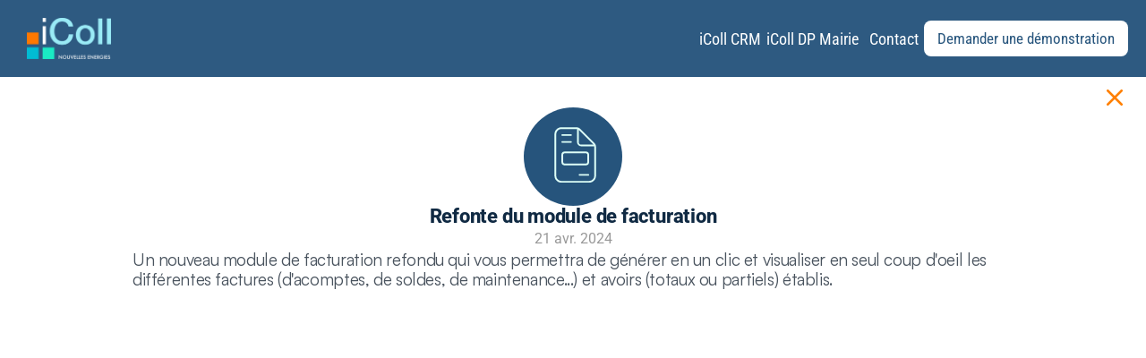

--- FILE ---
content_type: text/html
request_url: https://www.icoll.fr/nouveautes/refonte-du-module-de-facturation
body_size: 34099
content:
<!doctype html>
<!-- ✨ Built with Framer • https://www.framer.com/ -->
<html lang="fr">
<head>
    <meta charset="utf-8">
    
    
    
    <!-- Start of headStart -->
    <script src="https://unpkg.com/sweetalert/dist/sweetalert.min.js"></script>
    <!-- End of headStart -->
    <meta name="viewport" content="width=device-width">
    <meta name="generator" content="Framer 64bdc4e">
    <title>Refonte du module de facturation - iColl</title>
    <meta name="description" content="Dédié à tous les acteurs du secteur des énergies renouvelables, iColl est le service en ligne en mode Saas pour une gestion optimale de la relation client.">
    <meta name="framer-search-index" content="https://framerusercontent.com/sites/M2blWYvSZ0rZnQMeK2JCs/searchIndex-FyYB8cpDWfyY.json">
    <link href="https://framerusercontent.com/images/zqXOtzyMYKY0dEySGVKrKtuRPkE.png" rel="icon" media="(prefers-color-scheme: light)">
    <link href="https://framerusercontent.com/images/zqXOtzyMYKY0dEySGVKrKtuRPkE.png" rel="icon" media="(prefers-color-scheme: dark)">
    <!-- Open Graph / Facebook -->
    <meta property="og:type" content="website">
    <meta property="og:title" content="Refonte du module de facturation - iColl">
    <meta property="og:description" content="Dédié à tous les acteurs du secteur des énergies renouvelables, iColl est le service en ligne en mode Saas pour une gestion optimale de la relation client.">
    <meta property="og:image" content="https://framerusercontent.com/images/KSxUtBid3s0TpkCiuDNsNTHZWWM.webp">
    <!-- Twitter -->
    <meta name="twitter:card" content="summary_large_image">
    <meta name="twitter:title" content="Refonte du module de facturation - iColl">
    <meta name="twitter:description" content="Dédié à tous les acteurs du secteur des énergies renouvelables, iColl est le service en ligne en mode Saas pour une gestion optimale de la relation client.">
    <meta name="twitter:image" content="https://framerusercontent.com/images/KSxUtBid3s0TpkCiuDNsNTHZWWM.webp">
    
    <link href="https://fonts.gstatic.com" rel="preconnect" crossorigin>
    <meta name="robots" content="max-image-preview:large"><link rel="canonical" href="https://www.icoll.fr/nouveautes/refonte-du-module-de-facturation"><meta property="og:url" content="https://www.icoll.fr/nouveautes/refonte-du-module-de-facturation"><style data-framer-breakpoint-css>@media(min-width: 1200px){.hidden-1vj5kgj{display:none!important}}@media(min-width: 810px) and (max-width: 1199px){.hidden-sxq948{display:none!important}}@media(max-width: 809px){.hidden-1mrld8b{display:none!important}}</style><style data-framer-css-ssr-minified data-framer-components="framer-lib-cursors-host framer-k8YGj PropertyOverrides framer-4tPUv framer-q62U8 framer-wAr8u framer-1yXKH framer-hXeWI framer-NzjUB framer-lfPuw framer-YJObH framer-AajAH framer-vhwDM framer-bKxij framer-bhc07 framer-UZc82 framer-ZbgtN framer-DSSba framer-ldNyO">html,body,#main{margin:0;padding:0;box-sizing:border-box}:root{-webkit-font-smoothing:antialiased;-moz-osx-font-smoothing:grayscale}*{box-sizing:border-box;-webkit-font-smoothing:inherit}h1,h2,h3,h4,h5,h6,p,figure{margin:0}body,input,textarea,select,button{font-size:12px;font-family:sans-serif}body{--token-fc850604-b20f-432a-a5fd-e7760620b593: rgb(80, 227, 194);--token-4fced44e-9c98-492a-b566-2639081485e4: rgb(221, 255, 247);--token-5f6befde-e232-4313-87b6-e6e00dd172c3: rgb(1, 195, 173);--token-e6ca780d-3557-4520-b8bd-6f55c4c6dfc6: rgb(13, 179, 158);--token-4f6d1a2a-f04a-4ba0-ad65-2178fbde56c6: rgb(16, 42, 67);--token-bab1b174-bb73-4e47-89dd-ed4bc2eb6cc5: rgb(59, 116, 146);--token-374b2c2b-a125-465a-96c2-28e4649a7150: rgb(1, 163, 205);--token-718d6bb7-0cb5-46d3-a136-202bd5f4fdf6: rgb(14, 114, 151);--token-fa4643e5-7752-4c03-af6a-e663a60f6d26: rgb(16, 127, 168);--token-554bf089-0bf8-4298-9a78-f5e68ee58eac: rgb(38, 84, 124);--token-53ca31cf-4035-4e5c-8efd-e7bd03a8c841: rgb(12, 71, 98);--token-c3e9682d-b271-4c02-a595-0e77a68663e5: rgb(241, 141, 5);--token-11a3ee48-895f-440f-b9a5-4116c9811bfc: rgb(255, 128, 0);--token-8481ed97-e945-4478-b634-569738cef042: rgb(226, 97, 80);--token-b996c71d-6be0-4455-b327-df38c214406b: rgb(255, 131, 96);--token-705bb3af-a3b9-4449-bdaf-007f02ea7272: rgb(217, 15, 59);--token-73f42621-66ba-454d-a834-42847ac68777: rgb(232, 226, 136);--token-a5d22350-c069-4409-91ff-9881b1620737: rgba(34, 34, 34, .1)}@font-face{font-family:DM Sans;font-style:normal;font-weight:500;font-display:swap;src:url(https://fonts.gstatic.com/s/dmsans/v16/rP2tp2ywxg089UriI5-g4vlH9VoD8CmcqZG40F9JadbnoEwAkJxRR232VGM.woff2) format("woff2");unicode-range:U+0100-02BA,U+02BD-02C5,U+02C7-02CC,U+02CE-02D7,U+02DD-02FF,U+0304,U+0308,U+0329,U+1D00-1DBF,U+1E00-1E9F,U+1EF2-1EFF,U+2020,U+20A0-20AB,U+20AD-20C0,U+2113,U+2C60-2C7F,U+A720-A7FF}@font-face{font-family:DM Sans;font-style:normal;font-weight:500;font-display:swap;src:url(https://fonts.gstatic.com/s/dmsans/v16/rP2tp2ywxg089UriI5-g4vlH9VoD8CmcqZG40F9JadbnoEwAkJxRSW32.woff2) format("woff2");unicode-range:U+0000-00FF,U+0131,U+0152-0153,U+02BB-02BC,U+02C6,U+02DA,U+02DC,U+0304,U+0308,U+0329,U+2000-206F,U+20AC,U+2122,U+2191,U+2193,U+2212,U+2215,U+FEFF,U+FFFD}@font-face{font-family:Figtree;font-style:normal;font-weight:700;font-display:swap;src:url(https://fonts.gstatic.com/s/figtree/v8/_Xmz-HUzqDCFdgfMsYiV_F7wfS-Bs_eYR25XyEAk4A.woff2) format("woff2");unicode-range:U+0100-02BA,U+02BD-02C5,U+02C7-02CC,U+02CE-02D7,U+02DD-02FF,U+0304,U+0308,U+0329,U+1D00-1DBF,U+1E00-1E9F,U+1EF2-1EFF,U+2020,U+20A0-20AB,U+20AD-20C0,U+2113,U+2C60-2C7F,U+A720-A7FF}@font-face{font-family:Figtree;font-style:normal;font-weight:700;font-display:swap;src:url(https://fonts.gstatic.com/s/figtree/v8/_Xmz-HUzqDCFdgfMsYiV_F7wfS-Bs_eYR25ZyEA.woff2) format("woff2");unicode-range:U+0000-00FF,U+0131,U+0152-0153,U+02BB-02BC,U+02C6,U+02DA,U+02DC,U+0304,U+0308,U+0329,U+2000-206F,U+20AC,U+2122,U+2191,U+2193,U+2212,U+2215,U+FEFF,U+FFFD}@font-face{font-family:Roboto;font-style:italic;font-weight:800;font-stretch:100%;font-display:swap;src:url(https://fonts.gstatic.com/s/roboto/v48/KFOKCnqEu92Fr1Mu53ZEC9_Vu3r1gIhOszmOClHrs6ljXfMMLgHXuAX-k2Qn.woff2) format("woff2");unicode-range:U+0460-052F,U+1C80-1C8A,U+20B4,U+2DE0-2DFF,U+A640-A69F,U+FE2E-FE2F}@font-face{font-family:Roboto;font-style:italic;font-weight:800;font-stretch:100%;font-display:swap;src:url(https://fonts.gstatic.com/s/roboto/v48/KFOKCnqEu92Fr1Mu53ZEC9_Vu3r1gIhOszmOClHrs6ljXfMMLgHXuAz-k2Qn.woff2) format("woff2");unicode-range:U+0301,U+0400-045F,U+0490-0491,U+04B0-04B1,U+2116}@font-face{font-family:Roboto;font-style:italic;font-weight:800;font-stretch:100%;font-display:swap;src:url(https://fonts.gstatic.com/s/roboto/v48/KFOKCnqEu92Fr1Mu53ZEC9_Vu3r1gIhOszmOClHrs6ljXfMMLgHXuAT-k2Qn.woff2) format("woff2");unicode-range:U+1F00-1FFF}@font-face{font-family:Roboto;font-style:italic;font-weight:800;font-stretch:100%;font-display:swap;src:url(https://fonts.gstatic.com/s/roboto/v48/KFOKCnqEu92Fr1Mu53ZEC9_Vu3r1gIhOszmOClHrs6ljXfMMLgHXuAv-k2Qn.woff2) format("woff2");unicode-range:U+0370-0377,U+037A-037F,U+0384-038A,U+038C,U+038E-03A1,U+03A3-03FF}@font-face{font-family:Roboto;font-style:italic;font-weight:800;font-stretch:100%;font-display:swap;src:url(https://fonts.gstatic.com/s/roboto/v48/KFOKCnqEu92Fr1Mu53ZEC9_Vu3r1gIhOszmOClHrs6ljXfMMLgHXuHT-k2Qn.woff2) format("woff2");unicode-range:U+0302-0303,U+0305,U+0307-0308,U+0310,U+0312,U+0315,U+031A,U+0326-0327,U+032C,U+032F-0330,U+0332-0333,U+0338,U+033A,U+0346,U+034D,U+0391-03A1,U+03A3-03A9,U+03B1-03C9,U+03D1,U+03D5-03D6,U+03F0-03F1,U+03F4-03F5,U+2016-2017,U+2034-2038,U+203C,U+2040,U+2043,U+2047,U+2050,U+2057,U+205F,U+2070-2071,U+2074-208E,U+2090-209C,U+20D0-20DC,U+20E1,U+20E5-20EF,U+2100-2112,U+2114-2115,U+2117-2121,U+2123-214F,U+2190,U+2192,U+2194-21AE,U+21B0-21E5,U+21F1-21F2,U+21F4-2211,U+2213-2214,U+2216-22FF,U+2308-230B,U+2310,U+2319,U+231C-2321,U+2336-237A,U+237C,U+2395,U+239B-23B7,U+23D0,U+23DC-23E1,U+2474-2475,U+25AF,U+25B3,U+25B7,U+25BD,U+25C1,U+25CA,U+25CC,U+25FB,U+266D-266F,U+27C0-27FF,U+2900-2AFF,U+2B0E-2B11,U+2B30-2B4C,U+2BFE,U+3030,U+FF5B,U+FF5D,U+1D400-1D7FF,U+1EE00-1EEFF}@font-face{font-family:Roboto;font-style:italic;font-weight:800;font-stretch:100%;font-display:swap;src:url(https://fonts.gstatic.com/s/roboto/v48/KFOKCnqEu92Fr1Mu53ZEC9_Vu3r1gIhOszmOClHrs6ljXfMMLgHXuGb-k2Qn.woff2) format("woff2");unicode-range:U+0001-000C,U+000E-001F,U+007F-009F,U+20DD-20E0,U+20E2-20E4,U+2150-218F,U+2190,U+2192,U+2194-2199,U+21AF,U+21E6-21F0,U+21F3,U+2218-2219,U+2299,U+22C4-22C6,U+2300-243F,U+2440-244A,U+2460-24FF,U+25A0-27BF,U+2800-28FF,U+2921-2922,U+2981,U+29BF,U+29EB,U+2B00-2BFF,U+4DC0-4DFF,U+FFF9-FFFB,U+10140-1018E,U+10190-1019C,U+101A0,U+101D0-101FD,U+102E0-102FB,U+10E60-10E7E,U+1D2C0-1D2D3,U+1D2E0-1D37F,U+1F000-1F0FF,U+1F100-1F1AD,U+1F1E6-1F1FF,U+1F30D-1F30F,U+1F315,U+1F31C,U+1F31E,U+1F320-1F32C,U+1F336,U+1F378,U+1F37D,U+1F382,U+1F393-1F39F,U+1F3A7-1F3A8,U+1F3AC-1F3AF,U+1F3C2,U+1F3C4-1F3C6,U+1F3CA-1F3CE,U+1F3D4-1F3E0,U+1F3ED,U+1F3F1-1F3F3,U+1F3F5-1F3F7,U+1F408,U+1F415,U+1F41F,U+1F426,U+1F43F,U+1F441-1F442,U+1F444,U+1F446-1F449,U+1F44C-1F44E,U+1F453,U+1F46A,U+1F47D,U+1F4A3,U+1F4B0,U+1F4B3,U+1F4B9,U+1F4BB,U+1F4BF,U+1F4C8-1F4CB,U+1F4D6,U+1F4DA,U+1F4DF,U+1F4E3-1F4E6,U+1F4EA-1F4ED,U+1F4F7,U+1F4F9-1F4FB,U+1F4FD-1F4FE,U+1F503,U+1F507-1F50B,U+1F50D,U+1F512-1F513,U+1F53E-1F54A,U+1F54F-1F5FA,U+1F610,U+1F650-1F67F,U+1F687,U+1F68D,U+1F691,U+1F694,U+1F698,U+1F6AD,U+1F6B2,U+1F6B9-1F6BA,U+1F6BC,U+1F6C6-1F6CF,U+1F6D3-1F6D7,U+1F6E0-1F6EA,U+1F6F0-1F6F3,U+1F6F7-1F6FC,U+1F700-1F7FF,U+1F800-1F80B,U+1F810-1F847,U+1F850-1F859,U+1F860-1F887,U+1F890-1F8AD,U+1F8B0-1F8BB,U+1F8C0-1F8C1,U+1F900-1F90B,U+1F93B,U+1F946,U+1F984,U+1F996,U+1F9E9,U+1FA00-1FA6F,U+1FA70-1FA7C,U+1FA80-1FA89,U+1FA8F-1FAC6,U+1FACE-1FADC,U+1FADF-1FAE9,U+1FAF0-1FAF8,U+1FB00-1FBFF}@font-face{font-family:Roboto;font-style:italic;font-weight:800;font-stretch:100%;font-display:swap;src:url(https://fonts.gstatic.com/s/roboto/v48/KFOKCnqEu92Fr1Mu53ZEC9_Vu3r1gIhOszmOClHrs6ljXfMMLgHXuAf-k2Qn.woff2) format("woff2");unicode-range:U+0102-0103,U+0110-0111,U+0128-0129,U+0168-0169,U+01A0-01A1,U+01AF-01B0,U+0300-0301,U+0303-0304,U+0308-0309,U+0323,U+0329,U+1EA0-1EF9,U+20AB}@font-face{font-family:Roboto;font-style:italic;font-weight:800;font-stretch:100%;font-display:swap;src:url(https://fonts.gstatic.com/s/roboto/v48/KFOKCnqEu92Fr1Mu53ZEC9_Vu3r1gIhOszmOClHrs6ljXfMMLgHXuAb-k2Qn.woff2) format("woff2");unicode-range:U+0100-02BA,U+02BD-02C5,U+02C7-02CC,U+02CE-02D7,U+02DD-02FF,U+0304,U+0308,U+0329,U+1D00-1DBF,U+1E00-1E9F,U+1EF2-1EFF,U+2020,U+20A0-20AB,U+20AD-20C0,U+2113,U+2C60-2C7F,U+A720-A7FF}@font-face{font-family:Roboto;font-style:italic;font-weight:800;font-stretch:100%;font-display:swap;src:url(https://fonts.gstatic.com/s/roboto/v48/KFOKCnqEu92Fr1Mu53ZEC9_Vu3r1gIhOszmOClHrs6ljXfMMLgHXuAj-kw.woff2) format("woff2");unicode-range:U+0000-00FF,U+0131,U+0152-0153,U+02BB-02BC,U+02C6,U+02DA,U+02DC,U+0304,U+0308,U+0329,U+2000-206F,U+20AC,U+2122,U+2191,U+2193,U+2212,U+2215,U+FEFF,U+FFFD}@font-face{font-family:Roboto;font-style:normal;font-weight:300;font-stretch:100%;font-display:swap;src:url(https://fonts.gstatic.com/s/roboto/v48/KFO7CnqEu92Fr1ME7kSn66aGLdTylUAMa3GUBGEe.woff2) format("woff2");unicode-range:U+0460-052F,U+1C80-1C8A,U+20B4,U+2DE0-2DFF,U+A640-A69F,U+FE2E-FE2F}@font-face{font-family:Roboto;font-style:normal;font-weight:300;font-stretch:100%;font-display:swap;src:url(https://fonts.gstatic.com/s/roboto/v48/KFO7CnqEu92Fr1ME7kSn66aGLdTylUAMa3iUBGEe.woff2) format("woff2");unicode-range:U+0301,U+0400-045F,U+0490-0491,U+04B0-04B1,U+2116}@font-face{font-family:Roboto;font-style:normal;font-weight:300;font-stretch:100%;font-display:swap;src:url(https://fonts.gstatic.com/s/roboto/v48/KFO7CnqEu92Fr1ME7kSn66aGLdTylUAMa3CUBGEe.woff2) format("woff2");unicode-range:U+1F00-1FFF}@font-face{font-family:Roboto;font-style:normal;font-weight:300;font-stretch:100%;font-display:swap;src:url(https://fonts.gstatic.com/s/roboto/v48/KFO7CnqEu92Fr1ME7kSn66aGLdTylUAMa3-UBGEe.woff2) format("woff2");unicode-range:U+0370-0377,U+037A-037F,U+0384-038A,U+038C,U+038E-03A1,U+03A3-03FF}@font-face{font-family:Roboto;font-style:normal;font-weight:300;font-stretch:100%;font-display:swap;src:url(https://fonts.gstatic.com/s/roboto/v48/KFO7CnqEu92Fr1ME7kSn66aGLdTylUAMawCUBGEe.woff2) format("woff2");unicode-range:U+0302-0303,U+0305,U+0307-0308,U+0310,U+0312,U+0315,U+031A,U+0326-0327,U+032C,U+032F-0330,U+0332-0333,U+0338,U+033A,U+0346,U+034D,U+0391-03A1,U+03A3-03A9,U+03B1-03C9,U+03D1,U+03D5-03D6,U+03F0-03F1,U+03F4-03F5,U+2016-2017,U+2034-2038,U+203C,U+2040,U+2043,U+2047,U+2050,U+2057,U+205F,U+2070-2071,U+2074-208E,U+2090-209C,U+20D0-20DC,U+20E1,U+20E5-20EF,U+2100-2112,U+2114-2115,U+2117-2121,U+2123-214F,U+2190,U+2192,U+2194-21AE,U+21B0-21E5,U+21F1-21F2,U+21F4-2211,U+2213-2214,U+2216-22FF,U+2308-230B,U+2310,U+2319,U+231C-2321,U+2336-237A,U+237C,U+2395,U+239B-23B7,U+23D0,U+23DC-23E1,U+2474-2475,U+25AF,U+25B3,U+25B7,U+25BD,U+25C1,U+25CA,U+25CC,U+25FB,U+266D-266F,U+27C0-27FF,U+2900-2AFF,U+2B0E-2B11,U+2B30-2B4C,U+2BFE,U+3030,U+FF5B,U+FF5D,U+1D400-1D7FF,U+1EE00-1EEFF}@font-face{font-family:Roboto;font-style:normal;font-weight:300;font-stretch:100%;font-display:swap;src:url(https://fonts.gstatic.com/s/roboto/v48/KFO7CnqEu92Fr1ME7kSn66aGLdTylUAMaxKUBGEe.woff2) format("woff2");unicode-range:U+0001-000C,U+000E-001F,U+007F-009F,U+20DD-20E0,U+20E2-20E4,U+2150-218F,U+2190,U+2192,U+2194-2199,U+21AF,U+21E6-21F0,U+21F3,U+2218-2219,U+2299,U+22C4-22C6,U+2300-243F,U+2440-244A,U+2460-24FF,U+25A0-27BF,U+2800-28FF,U+2921-2922,U+2981,U+29BF,U+29EB,U+2B00-2BFF,U+4DC0-4DFF,U+FFF9-FFFB,U+10140-1018E,U+10190-1019C,U+101A0,U+101D0-101FD,U+102E0-102FB,U+10E60-10E7E,U+1D2C0-1D2D3,U+1D2E0-1D37F,U+1F000-1F0FF,U+1F100-1F1AD,U+1F1E6-1F1FF,U+1F30D-1F30F,U+1F315,U+1F31C,U+1F31E,U+1F320-1F32C,U+1F336,U+1F378,U+1F37D,U+1F382,U+1F393-1F39F,U+1F3A7-1F3A8,U+1F3AC-1F3AF,U+1F3C2,U+1F3C4-1F3C6,U+1F3CA-1F3CE,U+1F3D4-1F3E0,U+1F3ED,U+1F3F1-1F3F3,U+1F3F5-1F3F7,U+1F408,U+1F415,U+1F41F,U+1F426,U+1F43F,U+1F441-1F442,U+1F444,U+1F446-1F449,U+1F44C-1F44E,U+1F453,U+1F46A,U+1F47D,U+1F4A3,U+1F4B0,U+1F4B3,U+1F4B9,U+1F4BB,U+1F4BF,U+1F4C8-1F4CB,U+1F4D6,U+1F4DA,U+1F4DF,U+1F4E3-1F4E6,U+1F4EA-1F4ED,U+1F4F7,U+1F4F9-1F4FB,U+1F4FD-1F4FE,U+1F503,U+1F507-1F50B,U+1F50D,U+1F512-1F513,U+1F53E-1F54A,U+1F54F-1F5FA,U+1F610,U+1F650-1F67F,U+1F687,U+1F68D,U+1F691,U+1F694,U+1F698,U+1F6AD,U+1F6B2,U+1F6B9-1F6BA,U+1F6BC,U+1F6C6-1F6CF,U+1F6D3-1F6D7,U+1F6E0-1F6EA,U+1F6F0-1F6F3,U+1F6F7-1F6FC,U+1F700-1F7FF,U+1F800-1F80B,U+1F810-1F847,U+1F850-1F859,U+1F860-1F887,U+1F890-1F8AD,U+1F8B0-1F8BB,U+1F8C0-1F8C1,U+1F900-1F90B,U+1F93B,U+1F946,U+1F984,U+1F996,U+1F9E9,U+1FA00-1FA6F,U+1FA70-1FA7C,U+1FA80-1FA89,U+1FA8F-1FAC6,U+1FACE-1FADC,U+1FADF-1FAE9,U+1FAF0-1FAF8,U+1FB00-1FBFF}@font-face{font-family:Roboto;font-style:normal;font-weight:300;font-stretch:100%;font-display:swap;src:url(https://fonts.gstatic.com/s/roboto/v48/KFO7CnqEu92Fr1ME7kSn66aGLdTylUAMa3OUBGEe.woff2) format("woff2");unicode-range:U+0102-0103,U+0110-0111,U+0128-0129,U+0168-0169,U+01A0-01A1,U+01AF-01B0,U+0300-0301,U+0303-0304,U+0308-0309,U+0323,U+0329,U+1EA0-1EF9,U+20AB}@font-face{font-family:Roboto;font-style:normal;font-weight:300;font-stretch:100%;font-display:swap;src:url(https://fonts.gstatic.com/s/roboto/v48/KFO7CnqEu92Fr1ME7kSn66aGLdTylUAMa3KUBGEe.woff2) format("woff2");unicode-range:U+0100-02BA,U+02BD-02C5,U+02C7-02CC,U+02CE-02D7,U+02DD-02FF,U+0304,U+0308,U+0329,U+1D00-1DBF,U+1E00-1E9F,U+1EF2-1EFF,U+2020,U+20A0-20AB,U+20AD-20C0,U+2113,U+2C60-2C7F,U+A720-A7FF}@font-face{font-family:Roboto;font-style:normal;font-weight:300;font-stretch:100%;font-display:swap;src:url(https://fonts.gstatic.com/s/roboto/v48/KFO7CnqEu92Fr1ME7kSn66aGLdTylUAMa3yUBA.woff2) format("woff2");unicode-range:U+0000-00FF,U+0131,U+0152-0153,U+02BB-02BC,U+02C6,U+02DA,U+02DC,U+0304,U+0308,U+0329,U+2000-206F,U+20AC,U+2122,U+2191,U+2193,U+2212,U+2215,U+FEFF,U+FFFD}@font-face{font-family:Roboto;font-style:normal;font-weight:400;font-stretch:100%;font-display:swap;src:url(https://fonts.gstatic.com/s/roboto/v48/KFO7CnqEu92Fr1ME7kSn66aGLdTylUAMa3GUBGEe.woff2) format("woff2");unicode-range:U+0460-052F,U+1C80-1C8A,U+20B4,U+2DE0-2DFF,U+A640-A69F,U+FE2E-FE2F}@font-face{font-family:Roboto;font-style:normal;font-weight:400;font-stretch:100%;font-display:swap;src:url(https://fonts.gstatic.com/s/roboto/v48/KFO7CnqEu92Fr1ME7kSn66aGLdTylUAMa3iUBGEe.woff2) format("woff2");unicode-range:U+0301,U+0400-045F,U+0490-0491,U+04B0-04B1,U+2116}@font-face{font-family:Roboto;font-style:normal;font-weight:400;font-stretch:100%;font-display:swap;src:url(https://fonts.gstatic.com/s/roboto/v48/KFO7CnqEu92Fr1ME7kSn66aGLdTylUAMa3CUBGEe.woff2) format("woff2");unicode-range:U+1F00-1FFF}@font-face{font-family:Roboto;font-style:normal;font-weight:400;font-stretch:100%;font-display:swap;src:url(https://fonts.gstatic.com/s/roboto/v48/KFO7CnqEu92Fr1ME7kSn66aGLdTylUAMa3-UBGEe.woff2) format("woff2");unicode-range:U+0370-0377,U+037A-037F,U+0384-038A,U+038C,U+038E-03A1,U+03A3-03FF}@font-face{font-family:Roboto;font-style:normal;font-weight:400;font-stretch:100%;font-display:swap;src:url(https://fonts.gstatic.com/s/roboto/v48/KFO7CnqEu92Fr1ME7kSn66aGLdTylUAMawCUBGEe.woff2) format("woff2");unicode-range:U+0302-0303,U+0305,U+0307-0308,U+0310,U+0312,U+0315,U+031A,U+0326-0327,U+032C,U+032F-0330,U+0332-0333,U+0338,U+033A,U+0346,U+034D,U+0391-03A1,U+03A3-03A9,U+03B1-03C9,U+03D1,U+03D5-03D6,U+03F0-03F1,U+03F4-03F5,U+2016-2017,U+2034-2038,U+203C,U+2040,U+2043,U+2047,U+2050,U+2057,U+205F,U+2070-2071,U+2074-208E,U+2090-209C,U+20D0-20DC,U+20E1,U+20E5-20EF,U+2100-2112,U+2114-2115,U+2117-2121,U+2123-214F,U+2190,U+2192,U+2194-21AE,U+21B0-21E5,U+21F1-21F2,U+21F4-2211,U+2213-2214,U+2216-22FF,U+2308-230B,U+2310,U+2319,U+231C-2321,U+2336-237A,U+237C,U+2395,U+239B-23B7,U+23D0,U+23DC-23E1,U+2474-2475,U+25AF,U+25B3,U+25B7,U+25BD,U+25C1,U+25CA,U+25CC,U+25FB,U+266D-266F,U+27C0-27FF,U+2900-2AFF,U+2B0E-2B11,U+2B30-2B4C,U+2BFE,U+3030,U+FF5B,U+FF5D,U+1D400-1D7FF,U+1EE00-1EEFF}@font-face{font-family:Roboto;font-style:normal;font-weight:400;font-stretch:100%;font-display:swap;src:url(https://fonts.gstatic.com/s/roboto/v48/KFO7CnqEu92Fr1ME7kSn66aGLdTylUAMaxKUBGEe.woff2) format("woff2");unicode-range:U+0001-000C,U+000E-001F,U+007F-009F,U+20DD-20E0,U+20E2-20E4,U+2150-218F,U+2190,U+2192,U+2194-2199,U+21AF,U+21E6-21F0,U+21F3,U+2218-2219,U+2299,U+22C4-22C6,U+2300-243F,U+2440-244A,U+2460-24FF,U+25A0-27BF,U+2800-28FF,U+2921-2922,U+2981,U+29BF,U+29EB,U+2B00-2BFF,U+4DC0-4DFF,U+FFF9-FFFB,U+10140-1018E,U+10190-1019C,U+101A0,U+101D0-101FD,U+102E0-102FB,U+10E60-10E7E,U+1D2C0-1D2D3,U+1D2E0-1D37F,U+1F000-1F0FF,U+1F100-1F1AD,U+1F1E6-1F1FF,U+1F30D-1F30F,U+1F315,U+1F31C,U+1F31E,U+1F320-1F32C,U+1F336,U+1F378,U+1F37D,U+1F382,U+1F393-1F39F,U+1F3A7-1F3A8,U+1F3AC-1F3AF,U+1F3C2,U+1F3C4-1F3C6,U+1F3CA-1F3CE,U+1F3D4-1F3E0,U+1F3ED,U+1F3F1-1F3F3,U+1F3F5-1F3F7,U+1F408,U+1F415,U+1F41F,U+1F426,U+1F43F,U+1F441-1F442,U+1F444,U+1F446-1F449,U+1F44C-1F44E,U+1F453,U+1F46A,U+1F47D,U+1F4A3,U+1F4B0,U+1F4B3,U+1F4B9,U+1F4BB,U+1F4BF,U+1F4C8-1F4CB,U+1F4D6,U+1F4DA,U+1F4DF,U+1F4E3-1F4E6,U+1F4EA-1F4ED,U+1F4F7,U+1F4F9-1F4FB,U+1F4FD-1F4FE,U+1F503,U+1F507-1F50B,U+1F50D,U+1F512-1F513,U+1F53E-1F54A,U+1F54F-1F5FA,U+1F610,U+1F650-1F67F,U+1F687,U+1F68D,U+1F691,U+1F694,U+1F698,U+1F6AD,U+1F6B2,U+1F6B9-1F6BA,U+1F6BC,U+1F6C6-1F6CF,U+1F6D3-1F6D7,U+1F6E0-1F6EA,U+1F6F0-1F6F3,U+1F6F7-1F6FC,U+1F700-1F7FF,U+1F800-1F80B,U+1F810-1F847,U+1F850-1F859,U+1F860-1F887,U+1F890-1F8AD,U+1F8B0-1F8BB,U+1F8C0-1F8C1,U+1F900-1F90B,U+1F93B,U+1F946,U+1F984,U+1F996,U+1F9E9,U+1FA00-1FA6F,U+1FA70-1FA7C,U+1FA80-1FA89,U+1FA8F-1FAC6,U+1FACE-1FADC,U+1FADF-1FAE9,U+1FAF0-1FAF8,U+1FB00-1FBFF}@font-face{font-family:Roboto;font-style:normal;font-weight:400;font-stretch:100%;font-display:swap;src:url(https://fonts.gstatic.com/s/roboto/v48/KFO7CnqEu92Fr1ME7kSn66aGLdTylUAMa3OUBGEe.woff2) format("woff2");unicode-range:U+0102-0103,U+0110-0111,U+0128-0129,U+0168-0169,U+01A0-01A1,U+01AF-01B0,U+0300-0301,U+0303-0304,U+0308-0309,U+0323,U+0329,U+1EA0-1EF9,U+20AB}@font-face{font-family:Roboto;font-style:normal;font-weight:400;font-stretch:100%;font-display:swap;src:url(https://fonts.gstatic.com/s/roboto/v48/KFO7CnqEu92Fr1ME7kSn66aGLdTylUAMa3KUBGEe.woff2) format("woff2");unicode-range:U+0100-02BA,U+02BD-02C5,U+02C7-02CC,U+02CE-02D7,U+02DD-02FF,U+0304,U+0308,U+0329,U+1D00-1DBF,U+1E00-1E9F,U+1EF2-1EFF,U+2020,U+20A0-20AB,U+20AD-20C0,U+2113,U+2C60-2C7F,U+A720-A7FF}@font-face{font-family:Roboto;font-style:normal;font-weight:400;font-stretch:100%;font-display:swap;src:url(https://fonts.gstatic.com/s/roboto/v48/KFO7CnqEu92Fr1ME7kSn66aGLdTylUAMa3yUBA.woff2) format("woff2");unicode-range:U+0000-00FF,U+0131,U+0152-0153,U+02BB-02BC,U+02C6,U+02DA,U+02DC,U+0304,U+0308,U+0329,U+2000-206F,U+20AC,U+2122,U+2191,U+2193,U+2212,U+2215,U+FEFF,U+FFFD}@font-face{font-family:Roboto;font-style:normal;font-weight:700;font-stretch:100%;font-display:swap;src:url(https://fonts.gstatic.com/s/roboto/v48/KFO7CnqEu92Fr1ME7kSn66aGLdTylUAMa3GUBGEe.woff2) format("woff2");unicode-range:U+0460-052F,U+1C80-1C8A,U+20B4,U+2DE0-2DFF,U+A640-A69F,U+FE2E-FE2F}@font-face{font-family:Roboto;font-style:normal;font-weight:700;font-stretch:100%;font-display:swap;src:url(https://fonts.gstatic.com/s/roboto/v48/KFO7CnqEu92Fr1ME7kSn66aGLdTylUAMa3iUBGEe.woff2) format("woff2");unicode-range:U+0301,U+0400-045F,U+0490-0491,U+04B0-04B1,U+2116}@font-face{font-family:Roboto;font-style:normal;font-weight:700;font-stretch:100%;font-display:swap;src:url(https://fonts.gstatic.com/s/roboto/v48/KFO7CnqEu92Fr1ME7kSn66aGLdTylUAMa3CUBGEe.woff2) format("woff2");unicode-range:U+1F00-1FFF}@font-face{font-family:Roboto;font-style:normal;font-weight:700;font-stretch:100%;font-display:swap;src:url(https://fonts.gstatic.com/s/roboto/v48/KFO7CnqEu92Fr1ME7kSn66aGLdTylUAMa3-UBGEe.woff2) format("woff2");unicode-range:U+0370-0377,U+037A-037F,U+0384-038A,U+038C,U+038E-03A1,U+03A3-03FF}@font-face{font-family:Roboto;font-style:normal;font-weight:700;font-stretch:100%;font-display:swap;src:url(https://fonts.gstatic.com/s/roboto/v48/KFO7CnqEu92Fr1ME7kSn66aGLdTylUAMawCUBGEe.woff2) format("woff2");unicode-range:U+0302-0303,U+0305,U+0307-0308,U+0310,U+0312,U+0315,U+031A,U+0326-0327,U+032C,U+032F-0330,U+0332-0333,U+0338,U+033A,U+0346,U+034D,U+0391-03A1,U+03A3-03A9,U+03B1-03C9,U+03D1,U+03D5-03D6,U+03F0-03F1,U+03F4-03F5,U+2016-2017,U+2034-2038,U+203C,U+2040,U+2043,U+2047,U+2050,U+2057,U+205F,U+2070-2071,U+2074-208E,U+2090-209C,U+20D0-20DC,U+20E1,U+20E5-20EF,U+2100-2112,U+2114-2115,U+2117-2121,U+2123-214F,U+2190,U+2192,U+2194-21AE,U+21B0-21E5,U+21F1-21F2,U+21F4-2211,U+2213-2214,U+2216-22FF,U+2308-230B,U+2310,U+2319,U+231C-2321,U+2336-237A,U+237C,U+2395,U+239B-23B7,U+23D0,U+23DC-23E1,U+2474-2475,U+25AF,U+25B3,U+25B7,U+25BD,U+25C1,U+25CA,U+25CC,U+25FB,U+266D-266F,U+27C0-27FF,U+2900-2AFF,U+2B0E-2B11,U+2B30-2B4C,U+2BFE,U+3030,U+FF5B,U+FF5D,U+1D400-1D7FF,U+1EE00-1EEFF}@font-face{font-family:Roboto;font-style:normal;font-weight:700;font-stretch:100%;font-display:swap;src:url(https://fonts.gstatic.com/s/roboto/v48/KFO7CnqEu92Fr1ME7kSn66aGLdTylUAMaxKUBGEe.woff2) format("woff2");unicode-range:U+0001-000C,U+000E-001F,U+007F-009F,U+20DD-20E0,U+20E2-20E4,U+2150-218F,U+2190,U+2192,U+2194-2199,U+21AF,U+21E6-21F0,U+21F3,U+2218-2219,U+2299,U+22C4-22C6,U+2300-243F,U+2440-244A,U+2460-24FF,U+25A0-27BF,U+2800-28FF,U+2921-2922,U+2981,U+29BF,U+29EB,U+2B00-2BFF,U+4DC0-4DFF,U+FFF9-FFFB,U+10140-1018E,U+10190-1019C,U+101A0,U+101D0-101FD,U+102E0-102FB,U+10E60-10E7E,U+1D2C0-1D2D3,U+1D2E0-1D37F,U+1F000-1F0FF,U+1F100-1F1AD,U+1F1E6-1F1FF,U+1F30D-1F30F,U+1F315,U+1F31C,U+1F31E,U+1F320-1F32C,U+1F336,U+1F378,U+1F37D,U+1F382,U+1F393-1F39F,U+1F3A7-1F3A8,U+1F3AC-1F3AF,U+1F3C2,U+1F3C4-1F3C6,U+1F3CA-1F3CE,U+1F3D4-1F3E0,U+1F3ED,U+1F3F1-1F3F3,U+1F3F5-1F3F7,U+1F408,U+1F415,U+1F41F,U+1F426,U+1F43F,U+1F441-1F442,U+1F444,U+1F446-1F449,U+1F44C-1F44E,U+1F453,U+1F46A,U+1F47D,U+1F4A3,U+1F4B0,U+1F4B3,U+1F4B9,U+1F4BB,U+1F4BF,U+1F4C8-1F4CB,U+1F4D6,U+1F4DA,U+1F4DF,U+1F4E3-1F4E6,U+1F4EA-1F4ED,U+1F4F7,U+1F4F9-1F4FB,U+1F4FD-1F4FE,U+1F503,U+1F507-1F50B,U+1F50D,U+1F512-1F513,U+1F53E-1F54A,U+1F54F-1F5FA,U+1F610,U+1F650-1F67F,U+1F687,U+1F68D,U+1F691,U+1F694,U+1F698,U+1F6AD,U+1F6B2,U+1F6B9-1F6BA,U+1F6BC,U+1F6C6-1F6CF,U+1F6D3-1F6D7,U+1F6E0-1F6EA,U+1F6F0-1F6F3,U+1F6F7-1F6FC,U+1F700-1F7FF,U+1F800-1F80B,U+1F810-1F847,U+1F850-1F859,U+1F860-1F887,U+1F890-1F8AD,U+1F8B0-1F8BB,U+1F8C0-1F8C1,U+1F900-1F90B,U+1F93B,U+1F946,U+1F984,U+1F996,U+1F9E9,U+1FA00-1FA6F,U+1FA70-1FA7C,U+1FA80-1FA89,U+1FA8F-1FAC6,U+1FACE-1FADC,U+1FADF-1FAE9,U+1FAF0-1FAF8,U+1FB00-1FBFF}@font-face{font-family:Roboto;font-style:normal;font-weight:700;font-stretch:100%;font-display:swap;src:url(https://fonts.gstatic.com/s/roboto/v48/KFO7CnqEu92Fr1ME7kSn66aGLdTylUAMa3OUBGEe.woff2) format("woff2");unicode-range:U+0102-0103,U+0110-0111,U+0128-0129,U+0168-0169,U+01A0-01A1,U+01AF-01B0,U+0300-0301,U+0303-0304,U+0308-0309,U+0323,U+0329,U+1EA0-1EF9,U+20AB}@font-face{font-family:Roboto;font-style:normal;font-weight:700;font-stretch:100%;font-display:swap;src:url(https://fonts.gstatic.com/s/roboto/v48/KFO7CnqEu92Fr1ME7kSn66aGLdTylUAMa3KUBGEe.woff2) format("woff2");unicode-range:U+0100-02BA,U+02BD-02C5,U+02C7-02CC,U+02CE-02D7,U+02DD-02FF,U+0304,U+0308,U+0329,U+1D00-1DBF,U+1E00-1E9F,U+1EF2-1EFF,U+2020,U+20A0-20AB,U+20AD-20C0,U+2113,U+2C60-2C7F,U+A720-A7FF}@font-face{font-family:Roboto;font-style:normal;font-weight:700;font-stretch:100%;font-display:swap;src:url(https://fonts.gstatic.com/s/roboto/v48/KFO7CnqEu92Fr1ME7kSn66aGLdTylUAMa3yUBA.woff2) format("woff2");unicode-range:U+0000-00FF,U+0131,U+0152-0153,U+02BB-02BC,U+02C6,U+02DA,U+02DC,U+0304,U+0308,U+0329,U+2000-206F,U+20AC,U+2122,U+2191,U+2193,U+2212,U+2215,U+FEFF,U+FFFD}@font-face{font-family:Roboto;font-style:normal;font-weight:800;font-stretch:100%;font-display:swap;src:url(https://fonts.gstatic.com/s/roboto/v48/KFO7CnqEu92Fr1ME7kSn66aGLdTylUAMa3GUBGEe.woff2) format("woff2");unicode-range:U+0460-052F,U+1C80-1C8A,U+20B4,U+2DE0-2DFF,U+A640-A69F,U+FE2E-FE2F}@font-face{font-family:Roboto;font-style:normal;font-weight:800;font-stretch:100%;font-display:swap;src:url(https://fonts.gstatic.com/s/roboto/v48/KFO7CnqEu92Fr1ME7kSn66aGLdTylUAMa3iUBGEe.woff2) format("woff2");unicode-range:U+0301,U+0400-045F,U+0490-0491,U+04B0-04B1,U+2116}@font-face{font-family:Roboto;font-style:normal;font-weight:800;font-stretch:100%;font-display:swap;src:url(https://fonts.gstatic.com/s/roboto/v48/KFO7CnqEu92Fr1ME7kSn66aGLdTylUAMa3CUBGEe.woff2) format("woff2");unicode-range:U+1F00-1FFF}@font-face{font-family:Roboto;font-style:normal;font-weight:800;font-stretch:100%;font-display:swap;src:url(https://fonts.gstatic.com/s/roboto/v48/KFO7CnqEu92Fr1ME7kSn66aGLdTylUAMa3-UBGEe.woff2) format("woff2");unicode-range:U+0370-0377,U+037A-037F,U+0384-038A,U+038C,U+038E-03A1,U+03A3-03FF}@font-face{font-family:Roboto;font-style:normal;font-weight:800;font-stretch:100%;font-display:swap;src:url(https://fonts.gstatic.com/s/roboto/v48/KFO7CnqEu92Fr1ME7kSn66aGLdTylUAMawCUBGEe.woff2) format("woff2");unicode-range:U+0302-0303,U+0305,U+0307-0308,U+0310,U+0312,U+0315,U+031A,U+0326-0327,U+032C,U+032F-0330,U+0332-0333,U+0338,U+033A,U+0346,U+034D,U+0391-03A1,U+03A3-03A9,U+03B1-03C9,U+03D1,U+03D5-03D6,U+03F0-03F1,U+03F4-03F5,U+2016-2017,U+2034-2038,U+203C,U+2040,U+2043,U+2047,U+2050,U+2057,U+205F,U+2070-2071,U+2074-208E,U+2090-209C,U+20D0-20DC,U+20E1,U+20E5-20EF,U+2100-2112,U+2114-2115,U+2117-2121,U+2123-214F,U+2190,U+2192,U+2194-21AE,U+21B0-21E5,U+21F1-21F2,U+21F4-2211,U+2213-2214,U+2216-22FF,U+2308-230B,U+2310,U+2319,U+231C-2321,U+2336-237A,U+237C,U+2395,U+239B-23B7,U+23D0,U+23DC-23E1,U+2474-2475,U+25AF,U+25B3,U+25B7,U+25BD,U+25C1,U+25CA,U+25CC,U+25FB,U+266D-266F,U+27C0-27FF,U+2900-2AFF,U+2B0E-2B11,U+2B30-2B4C,U+2BFE,U+3030,U+FF5B,U+FF5D,U+1D400-1D7FF,U+1EE00-1EEFF}@font-face{font-family:Roboto;font-style:normal;font-weight:800;font-stretch:100%;font-display:swap;src:url(https://fonts.gstatic.com/s/roboto/v48/KFO7CnqEu92Fr1ME7kSn66aGLdTylUAMaxKUBGEe.woff2) format("woff2");unicode-range:U+0001-000C,U+000E-001F,U+007F-009F,U+20DD-20E0,U+20E2-20E4,U+2150-218F,U+2190,U+2192,U+2194-2199,U+21AF,U+21E6-21F0,U+21F3,U+2218-2219,U+2299,U+22C4-22C6,U+2300-243F,U+2440-244A,U+2460-24FF,U+25A0-27BF,U+2800-28FF,U+2921-2922,U+2981,U+29BF,U+29EB,U+2B00-2BFF,U+4DC0-4DFF,U+FFF9-FFFB,U+10140-1018E,U+10190-1019C,U+101A0,U+101D0-101FD,U+102E0-102FB,U+10E60-10E7E,U+1D2C0-1D2D3,U+1D2E0-1D37F,U+1F000-1F0FF,U+1F100-1F1AD,U+1F1E6-1F1FF,U+1F30D-1F30F,U+1F315,U+1F31C,U+1F31E,U+1F320-1F32C,U+1F336,U+1F378,U+1F37D,U+1F382,U+1F393-1F39F,U+1F3A7-1F3A8,U+1F3AC-1F3AF,U+1F3C2,U+1F3C4-1F3C6,U+1F3CA-1F3CE,U+1F3D4-1F3E0,U+1F3ED,U+1F3F1-1F3F3,U+1F3F5-1F3F7,U+1F408,U+1F415,U+1F41F,U+1F426,U+1F43F,U+1F441-1F442,U+1F444,U+1F446-1F449,U+1F44C-1F44E,U+1F453,U+1F46A,U+1F47D,U+1F4A3,U+1F4B0,U+1F4B3,U+1F4B9,U+1F4BB,U+1F4BF,U+1F4C8-1F4CB,U+1F4D6,U+1F4DA,U+1F4DF,U+1F4E3-1F4E6,U+1F4EA-1F4ED,U+1F4F7,U+1F4F9-1F4FB,U+1F4FD-1F4FE,U+1F503,U+1F507-1F50B,U+1F50D,U+1F512-1F513,U+1F53E-1F54A,U+1F54F-1F5FA,U+1F610,U+1F650-1F67F,U+1F687,U+1F68D,U+1F691,U+1F694,U+1F698,U+1F6AD,U+1F6B2,U+1F6B9-1F6BA,U+1F6BC,U+1F6C6-1F6CF,U+1F6D3-1F6D7,U+1F6E0-1F6EA,U+1F6F0-1F6F3,U+1F6F7-1F6FC,U+1F700-1F7FF,U+1F800-1F80B,U+1F810-1F847,U+1F850-1F859,U+1F860-1F887,U+1F890-1F8AD,U+1F8B0-1F8BB,U+1F8C0-1F8C1,U+1F900-1F90B,U+1F93B,U+1F946,U+1F984,U+1F996,U+1F9E9,U+1FA00-1FA6F,U+1FA70-1FA7C,U+1FA80-1FA89,U+1FA8F-1FAC6,U+1FACE-1FADC,U+1FADF-1FAE9,U+1FAF0-1FAF8,U+1FB00-1FBFF}@font-face{font-family:Roboto;font-style:normal;font-weight:800;font-stretch:100%;font-display:swap;src:url(https://fonts.gstatic.com/s/roboto/v48/KFO7CnqEu92Fr1ME7kSn66aGLdTylUAMa3OUBGEe.woff2) format("woff2");unicode-range:U+0102-0103,U+0110-0111,U+0128-0129,U+0168-0169,U+01A0-01A1,U+01AF-01B0,U+0300-0301,U+0303-0304,U+0308-0309,U+0323,U+0329,U+1EA0-1EF9,U+20AB}@font-face{font-family:Roboto;font-style:normal;font-weight:800;font-stretch:100%;font-display:swap;src:url(https://fonts.gstatic.com/s/roboto/v48/KFO7CnqEu92Fr1ME7kSn66aGLdTylUAMa3KUBGEe.woff2) format("woff2");unicode-range:U+0100-02BA,U+02BD-02C5,U+02C7-02CC,U+02CE-02D7,U+02DD-02FF,U+0304,U+0308,U+0329,U+1D00-1DBF,U+1E00-1E9F,U+1EF2-1EFF,U+2020,U+20A0-20AB,U+20AD-20C0,U+2113,U+2C60-2C7F,U+A720-A7FF}@font-face{font-family:Roboto;font-style:normal;font-weight:800;font-stretch:100%;font-display:swap;src:url(https://fonts.gstatic.com/s/roboto/v48/KFO7CnqEu92Fr1ME7kSn66aGLdTylUAMa3yUBA.woff2) format("woff2");unicode-range:U+0000-00FF,U+0131,U+0152-0153,U+02BB-02BC,U+02C6,U+02DA,U+02DC,U+0304,U+0308,U+0329,U+2000-206F,U+20AC,U+2122,U+2191,U+2193,U+2212,U+2215,U+FEFF,U+FFFD}@font-face{font-family:Roboto Condensed;font-style:italic;font-weight:800;font-display:swap;src:url(https://fonts.gstatic.com/s/robotocondensed/v30/ieVW2ZhZI2eCN5jzbjEETS9weq8-19ehAyvMum7nfDB64ZgN1XNpLOSK.woff2) format("woff2");unicode-range:U+0460-052F,U+1C80-1C8A,U+20B4,U+2DE0-2DFF,U+A640-A69F,U+FE2E-FE2F}@font-face{font-family:Roboto Condensed;font-style:italic;font-weight:800;font-display:swap;src:url(https://fonts.gstatic.com/s/robotocondensed/v30/ieVW2ZhZI2eCN5jzbjEETS9weq8-19ehAyvMum7nfDB64ZgN1XppLOSK.woff2) format("woff2");unicode-range:U+0301,U+0400-045F,U+0490-0491,U+04B0-04B1,U+2116}@font-face{font-family:Roboto Condensed;font-style:italic;font-weight:800;font-display:swap;src:url(https://fonts.gstatic.com/s/robotocondensed/v30/ieVW2ZhZI2eCN5jzbjEETS9weq8-19ehAyvMum7nfDB64ZgN1XJpLOSK.woff2) format("woff2");unicode-range:U+1F00-1FFF}@font-face{font-family:Roboto Condensed;font-style:italic;font-weight:800;font-display:swap;src:url(https://fonts.gstatic.com/s/robotocondensed/v30/ieVW2ZhZI2eCN5jzbjEETS9weq8-19ehAyvMum7nfDB64ZgN1X1pLOSK.woff2) format("woff2");unicode-range:U+0370-0377,U+037A-037F,U+0384-038A,U+038C,U+038E-03A1,U+03A3-03FF}@font-face{font-family:Roboto Condensed;font-style:italic;font-weight:800;font-display:swap;src:url(https://fonts.gstatic.com/s/robotocondensed/v30/ieVW2ZhZI2eCN5jzbjEETS9weq8-19ehAyvMum7nfDB64ZgN1XFpLOSK.woff2) format("woff2");unicode-range:U+0102-0103,U+0110-0111,U+0128-0129,U+0168-0169,U+01A0-01A1,U+01AF-01B0,U+0300-0301,U+0303-0304,U+0308-0309,U+0323,U+0329,U+1EA0-1EF9,U+20AB}@font-face{font-family:Roboto Condensed;font-style:italic;font-weight:800;font-display:swap;src:url(https://fonts.gstatic.com/s/robotocondensed/v30/ieVW2ZhZI2eCN5jzbjEETS9weq8-19ehAyvMum7nfDB64ZgN1XBpLOSK.woff2) format("woff2");unicode-range:U+0100-02BA,U+02BD-02C5,U+02C7-02CC,U+02CE-02D7,U+02DD-02FF,U+0304,U+0308,U+0329,U+1D00-1DBF,U+1E00-1E9F,U+1EF2-1EFF,U+2020,U+20A0-20AB,U+20AD-20C0,U+2113,U+2C60-2C7F,U+A720-A7FF}@font-face{font-family:Roboto Condensed;font-style:italic;font-weight:800;font-display:swap;src:url(https://fonts.gstatic.com/s/robotocondensed/v30/ieVW2ZhZI2eCN5jzbjEETS9weq8-19ehAyvMum7nfDB64ZgN1X5pLA.woff2) format("woff2");unicode-range:U+0000-00FF,U+0131,U+0152-0153,U+02BB-02BC,U+02C6,U+02DA,U+02DC,U+0304,U+0308,U+0329,U+2000-206F,U+20AC,U+2122,U+2191,U+2193,U+2212,U+2215,U+FEFF,U+FFFD}@font-face{font-family:Roboto Condensed;font-style:normal;font-weight:300;font-display:swap;src:url(https://fonts.gstatic.com/s/robotocondensed/v30/ieVl2ZhZI2eCN5jzbjEETS9weq8-19-7DRs5.woff2) format("woff2");unicode-range:U+0460-052F,U+1C80-1C8A,U+20B4,U+2DE0-2DFF,U+A640-A69F,U+FE2E-FE2F}@font-face{font-family:Roboto Condensed;font-style:normal;font-weight:300;font-display:swap;src:url(https://fonts.gstatic.com/s/robotocondensed/v30/ieVl2ZhZI2eCN5jzbjEETS9weq8-19a7DRs5.woff2) format("woff2");unicode-range:U+0301,U+0400-045F,U+0490-0491,U+04B0-04B1,U+2116}@font-face{font-family:Roboto Condensed;font-style:normal;font-weight:300;font-display:swap;src:url(https://fonts.gstatic.com/s/robotocondensed/v30/ieVl2ZhZI2eCN5jzbjEETS9weq8-1967DRs5.woff2) format("woff2");unicode-range:U+1F00-1FFF}@font-face{font-family:Roboto Condensed;font-style:normal;font-weight:300;font-display:swap;src:url(https://fonts.gstatic.com/s/robotocondensed/v30/ieVl2ZhZI2eCN5jzbjEETS9weq8-19G7DRs5.woff2) format("woff2");unicode-range:U+0370-0377,U+037A-037F,U+0384-038A,U+038C,U+038E-03A1,U+03A3-03FF}@font-face{font-family:Roboto Condensed;font-style:normal;font-weight:300;font-display:swap;src:url(https://fonts.gstatic.com/s/robotocondensed/v30/ieVl2ZhZI2eCN5jzbjEETS9weq8-1927DRs5.woff2) format("woff2");unicode-range:U+0102-0103,U+0110-0111,U+0128-0129,U+0168-0169,U+01A0-01A1,U+01AF-01B0,U+0300-0301,U+0303-0304,U+0308-0309,U+0323,U+0329,U+1EA0-1EF9,U+20AB}@font-face{font-family:Roboto Condensed;font-style:normal;font-weight:300;font-display:swap;src:url(https://fonts.gstatic.com/s/robotocondensed/v30/ieVl2ZhZI2eCN5jzbjEETS9weq8-19y7DRs5.woff2) format("woff2");unicode-range:U+0100-02BA,U+02BD-02C5,U+02C7-02CC,U+02CE-02D7,U+02DD-02FF,U+0304,U+0308,U+0329,U+1D00-1DBF,U+1E00-1E9F,U+1EF2-1EFF,U+2020,U+20A0-20AB,U+20AD-20C0,U+2113,U+2C60-2C7F,U+A720-A7FF}@font-face{font-family:Roboto Condensed;font-style:normal;font-weight:300;font-display:swap;src:url(https://fonts.gstatic.com/s/robotocondensed/v30/ieVl2ZhZI2eCN5jzbjEETS9weq8-19K7DQ.woff2) format("woff2");unicode-range:U+0000-00FF,U+0131,U+0152-0153,U+02BB-02BC,U+02C6,U+02DA,U+02DC,U+0304,U+0308,U+0329,U+2000-206F,U+20AC,U+2122,U+2191,U+2193,U+2212,U+2215,U+FEFF,U+FFFD}@font-face{font-family:Roboto Condensed;font-style:normal;font-weight:400;font-display:swap;src:url(https://fonts.gstatic.com/s/robotocondensed/v30/ieVl2ZhZI2eCN5jzbjEETS9weq8-19-7DRs5.woff2) format("woff2");unicode-range:U+0460-052F,U+1C80-1C8A,U+20B4,U+2DE0-2DFF,U+A640-A69F,U+FE2E-FE2F}@font-face{font-family:Roboto Condensed;font-style:normal;font-weight:400;font-display:swap;src:url(https://fonts.gstatic.com/s/robotocondensed/v30/ieVl2ZhZI2eCN5jzbjEETS9weq8-19a7DRs5.woff2) format("woff2");unicode-range:U+0301,U+0400-045F,U+0490-0491,U+04B0-04B1,U+2116}@font-face{font-family:Roboto Condensed;font-style:normal;font-weight:400;font-display:swap;src:url(https://fonts.gstatic.com/s/robotocondensed/v30/ieVl2ZhZI2eCN5jzbjEETS9weq8-1967DRs5.woff2) format("woff2");unicode-range:U+1F00-1FFF}@font-face{font-family:Roboto Condensed;font-style:normal;font-weight:400;font-display:swap;src:url(https://fonts.gstatic.com/s/robotocondensed/v30/ieVl2ZhZI2eCN5jzbjEETS9weq8-19G7DRs5.woff2) format("woff2");unicode-range:U+0370-0377,U+037A-037F,U+0384-038A,U+038C,U+038E-03A1,U+03A3-03FF}@font-face{font-family:Roboto Condensed;font-style:normal;font-weight:400;font-display:swap;src:url(https://fonts.gstatic.com/s/robotocondensed/v30/ieVl2ZhZI2eCN5jzbjEETS9weq8-1927DRs5.woff2) format("woff2");unicode-range:U+0102-0103,U+0110-0111,U+0128-0129,U+0168-0169,U+01A0-01A1,U+01AF-01B0,U+0300-0301,U+0303-0304,U+0308-0309,U+0323,U+0329,U+1EA0-1EF9,U+20AB}@font-face{font-family:Roboto Condensed;font-style:normal;font-weight:400;font-display:swap;src:url(https://fonts.gstatic.com/s/robotocondensed/v30/ieVl2ZhZI2eCN5jzbjEETS9weq8-19y7DRs5.woff2) format("woff2");unicode-range:U+0100-02BA,U+02BD-02C5,U+02C7-02CC,U+02CE-02D7,U+02DD-02FF,U+0304,U+0308,U+0329,U+1D00-1DBF,U+1E00-1E9F,U+1EF2-1EFF,U+2020,U+20A0-20AB,U+20AD-20C0,U+2113,U+2C60-2C7F,U+A720-A7FF}@font-face{font-family:Roboto Condensed;font-style:normal;font-weight:400;font-display:swap;src:url(https://fonts.gstatic.com/s/robotocondensed/v30/ieVl2ZhZI2eCN5jzbjEETS9weq8-19K7DQ.woff2) format("woff2");unicode-range:U+0000-00FF,U+0131,U+0152-0153,U+02BB-02BC,U+02C6,U+02DA,U+02DC,U+0304,U+0308,U+0329,U+2000-206F,U+20AC,U+2122,U+2191,U+2193,U+2212,U+2215,U+FEFF,U+FFFD}@font-face{font-family:Roboto Condensed;font-style:normal;font-weight:500;font-display:swap;src:url(https://fonts.gstatic.com/s/robotocondensed/v30/ieVl2ZhZI2eCN5jzbjEETS9weq8-19-7DRs5.woff2) format("woff2");unicode-range:U+0460-052F,U+1C80-1C8A,U+20B4,U+2DE0-2DFF,U+A640-A69F,U+FE2E-FE2F}@font-face{font-family:Roboto Condensed;font-style:normal;font-weight:500;font-display:swap;src:url(https://fonts.gstatic.com/s/robotocondensed/v30/ieVl2ZhZI2eCN5jzbjEETS9weq8-19a7DRs5.woff2) format("woff2");unicode-range:U+0301,U+0400-045F,U+0490-0491,U+04B0-04B1,U+2116}@font-face{font-family:Roboto Condensed;font-style:normal;font-weight:500;font-display:swap;src:url(https://fonts.gstatic.com/s/robotocondensed/v30/ieVl2ZhZI2eCN5jzbjEETS9weq8-1967DRs5.woff2) format("woff2");unicode-range:U+1F00-1FFF}@font-face{font-family:Roboto Condensed;font-style:normal;font-weight:500;font-display:swap;src:url(https://fonts.gstatic.com/s/robotocondensed/v30/ieVl2ZhZI2eCN5jzbjEETS9weq8-19G7DRs5.woff2) format("woff2");unicode-range:U+0370-0377,U+037A-037F,U+0384-038A,U+038C,U+038E-03A1,U+03A3-03FF}@font-face{font-family:Roboto Condensed;font-style:normal;font-weight:500;font-display:swap;src:url(https://fonts.gstatic.com/s/robotocondensed/v30/ieVl2ZhZI2eCN5jzbjEETS9weq8-1927DRs5.woff2) format("woff2");unicode-range:U+0102-0103,U+0110-0111,U+0128-0129,U+0168-0169,U+01A0-01A1,U+01AF-01B0,U+0300-0301,U+0303-0304,U+0308-0309,U+0323,U+0329,U+1EA0-1EF9,U+20AB}@font-face{font-family:Roboto Condensed;font-style:normal;font-weight:500;font-display:swap;src:url(https://fonts.gstatic.com/s/robotocondensed/v30/ieVl2ZhZI2eCN5jzbjEETS9weq8-19y7DRs5.woff2) format("woff2");unicode-range:U+0100-02BA,U+02BD-02C5,U+02C7-02CC,U+02CE-02D7,U+02DD-02FF,U+0304,U+0308,U+0329,U+1D00-1DBF,U+1E00-1E9F,U+1EF2-1EFF,U+2020,U+20A0-20AB,U+20AD-20C0,U+2113,U+2C60-2C7F,U+A720-A7FF}@font-face{font-family:Roboto Condensed;font-style:normal;font-weight:500;font-display:swap;src:url(https://fonts.gstatic.com/s/robotocondensed/v30/ieVl2ZhZI2eCN5jzbjEETS9weq8-19K7DQ.woff2) format("woff2");unicode-range:U+0000-00FF,U+0131,U+0152-0153,U+02BB-02BC,U+02C6,U+02DA,U+02DC,U+0304,U+0308,U+0329,U+2000-206F,U+20AC,U+2122,U+2191,U+2193,U+2212,U+2215,U+FEFF,U+FFFD}@font-face{font-family:Roboto Condensed;font-style:normal;font-weight:700;font-display:swap;src:url(https://fonts.gstatic.com/s/robotocondensed/v30/ieVl2ZhZI2eCN5jzbjEETS9weq8-19-7DRs5.woff2) format("woff2");unicode-range:U+0460-052F,U+1C80-1C8A,U+20B4,U+2DE0-2DFF,U+A640-A69F,U+FE2E-FE2F}@font-face{font-family:Roboto Condensed;font-style:normal;font-weight:700;font-display:swap;src:url(https://fonts.gstatic.com/s/robotocondensed/v30/ieVl2ZhZI2eCN5jzbjEETS9weq8-19a7DRs5.woff2) format("woff2");unicode-range:U+0301,U+0400-045F,U+0490-0491,U+04B0-04B1,U+2116}@font-face{font-family:Roboto Condensed;font-style:normal;font-weight:700;font-display:swap;src:url(https://fonts.gstatic.com/s/robotocondensed/v30/ieVl2ZhZI2eCN5jzbjEETS9weq8-1967DRs5.woff2) format("woff2");unicode-range:U+1F00-1FFF}@font-face{font-family:Roboto Condensed;font-style:normal;font-weight:700;font-display:swap;src:url(https://fonts.gstatic.com/s/robotocondensed/v30/ieVl2ZhZI2eCN5jzbjEETS9weq8-19G7DRs5.woff2) format("woff2");unicode-range:U+0370-0377,U+037A-037F,U+0384-038A,U+038C,U+038E-03A1,U+03A3-03FF}@font-face{font-family:Roboto Condensed;font-style:normal;font-weight:700;font-display:swap;src:url(https://fonts.gstatic.com/s/robotocondensed/v30/ieVl2ZhZI2eCN5jzbjEETS9weq8-1927DRs5.woff2) format("woff2");unicode-range:U+0102-0103,U+0110-0111,U+0128-0129,U+0168-0169,U+01A0-01A1,U+01AF-01B0,U+0300-0301,U+0303-0304,U+0308-0309,U+0323,U+0329,U+1EA0-1EF9,U+20AB}@font-face{font-family:Roboto Condensed;font-style:normal;font-weight:700;font-display:swap;src:url(https://fonts.gstatic.com/s/robotocondensed/v30/ieVl2ZhZI2eCN5jzbjEETS9weq8-19y7DRs5.woff2) format("woff2");unicode-range:U+0100-02BA,U+02BD-02C5,U+02C7-02CC,U+02CE-02D7,U+02DD-02FF,U+0304,U+0308,U+0329,U+1D00-1DBF,U+1E00-1E9F,U+1EF2-1EFF,U+2020,U+20A0-20AB,U+20AD-20C0,U+2113,U+2C60-2C7F,U+A720-A7FF}@font-face{font-family:Roboto Condensed;font-style:normal;font-weight:700;font-display:swap;src:url(https://fonts.gstatic.com/s/robotocondensed/v30/ieVl2ZhZI2eCN5jzbjEETS9weq8-19K7DQ.woff2) format("woff2");unicode-range:U+0000-00FF,U+0131,U+0152-0153,U+02BB-02BC,U+02C6,U+02DA,U+02DC,U+0304,U+0308,U+0329,U+2000-206F,U+20AC,U+2122,U+2191,U+2193,U+2212,U+2215,U+FEFF,U+FFFD}@font-face{font-family:Roboto Condensed;font-style:normal;font-weight:800;font-display:swap;src:url(https://fonts.gstatic.com/s/robotocondensed/v30/ieVl2ZhZI2eCN5jzbjEETS9weq8-19-7DRs5.woff2) format("woff2");unicode-range:U+0460-052F,U+1C80-1C8A,U+20B4,U+2DE0-2DFF,U+A640-A69F,U+FE2E-FE2F}@font-face{font-family:Roboto Condensed;font-style:normal;font-weight:800;font-display:swap;src:url(https://fonts.gstatic.com/s/robotocondensed/v30/ieVl2ZhZI2eCN5jzbjEETS9weq8-19a7DRs5.woff2) format("woff2");unicode-range:U+0301,U+0400-045F,U+0490-0491,U+04B0-04B1,U+2116}@font-face{font-family:Roboto Condensed;font-style:normal;font-weight:800;font-display:swap;src:url(https://fonts.gstatic.com/s/robotocondensed/v30/ieVl2ZhZI2eCN5jzbjEETS9weq8-1967DRs5.woff2) format("woff2");unicode-range:U+1F00-1FFF}@font-face{font-family:Roboto Condensed;font-style:normal;font-weight:800;font-display:swap;src:url(https://fonts.gstatic.com/s/robotocondensed/v30/ieVl2ZhZI2eCN5jzbjEETS9weq8-19G7DRs5.woff2) format("woff2");unicode-range:U+0370-0377,U+037A-037F,U+0384-038A,U+038C,U+038E-03A1,U+03A3-03FF}@font-face{font-family:Roboto Condensed;font-style:normal;font-weight:800;font-display:swap;src:url(https://fonts.gstatic.com/s/robotocondensed/v30/ieVl2ZhZI2eCN5jzbjEETS9weq8-1927DRs5.woff2) format("woff2");unicode-range:U+0102-0103,U+0110-0111,U+0128-0129,U+0168-0169,U+01A0-01A1,U+01AF-01B0,U+0300-0301,U+0303-0304,U+0308-0309,U+0323,U+0329,U+1EA0-1EF9,U+20AB}@font-face{font-family:Roboto Condensed;font-style:normal;font-weight:800;font-display:swap;src:url(https://fonts.gstatic.com/s/robotocondensed/v30/ieVl2ZhZI2eCN5jzbjEETS9weq8-19y7DRs5.woff2) format("woff2");unicode-range:U+0100-02BA,U+02BD-02C5,U+02C7-02CC,U+02CE-02D7,U+02DD-02FF,U+0304,U+0308,U+0329,U+1D00-1DBF,U+1E00-1E9F,U+1EF2-1EFF,U+2020,U+20A0-20AB,U+20AD-20C0,U+2113,U+2C60-2C7F,U+A720-A7FF}@font-face{font-family:Roboto Condensed;font-style:normal;font-weight:800;font-display:swap;src:url(https://fonts.gstatic.com/s/robotocondensed/v30/ieVl2ZhZI2eCN5jzbjEETS9weq8-19K7DQ.woff2) format("woff2");unicode-range:U+0000-00FF,U+0131,U+0152-0153,U+02BB-02BC,U+02C6,U+02DA,U+02DC,U+0304,U+0308,U+0329,U+2000-206F,U+20AC,U+2122,U+2191,U+2193,U+2212,U+2215,U+FEFF,U+FFFD}@font-face{font-family:Fragment Mono;font-style:normal;font-weight:400;font-display:block;src:url(https://fonts.gstatic.com/s/fragmentmono/v5/4iCr6K5wfMRRjxp0DA6-2CLnB45HhrUI.woff2) format("woff2");unicode-range:U+0460-052F,U+1C80-1C8A,U+20B4,U+2DE0-2DFF,U+A640-A69F,U+FE2E-FE2F}@font-face{font-family:Fragment Mono;font-style:normal;font-weight:400;font-display:block;src:url(https://fonts.gstatic.com/s/fragmentmono/v5/4iCr6K5wfMRRjxp0DA6-2CLnB41HhrUI.woff2) format("woff2");unicode-range:U+0100-02BA,U+02BD-02C5,U+02C7-02CC,U+02CE-02D7,U+02DD-02FF,U+0304,U+0308,U+0329,U+1D00-1DBF,U+1E00-1E9F,U+1EF2-1EFF,U+2020,U+20A0-20AB,U+20AD-20C0,U+2113,U+2C60-2C7F,U+A720-A7FF}@font-face{font-family:Fragment Mono;font-style:normal;font-weight:400;font-display:block;src:url(https://fonts.gstatic.com/s/fragmentmono/v5/4iCr6K5wfMRRjxp0DA6-2CLnB4NHhg.woff2) format("woff2");unicode-range:U+0000-00FF,U+0131,U+0152-0153,U+02BB-02BC,U+02C6,U+02DA,U+02DC,U+0304,U+0308,U+0329,U+2000-206F,U+20AC,U+2122,U+2191,U+2193,U+2212,U+2215,U+FEFF,U+FFFD}@font-face{font-family:Playwrite NZ;font-style:normal;font-weight:400;font-display:block;src:url(https://fonts.gstatic.com/s/playwritenz/v10/d6lakaOxRsyr_zZDmUYvh2TW3NCQVvjKPjPjngAUeR4.woff2) format("woff2")}@font-face{font-family:Roboto;font-style:italic;font-weight:900;font-stretch:100%;font-display:block;src:url(https://fonts.gstatic.com/s/roboto/v48/KFOKCnqEu92Fr1Mu53ZEC9_Vu3r1gIhOszmOClHrs6ljXfMMLijXuAX-k2Qn.woff2) format("woff2");unicode-range:U+0460-052F,U+1C80-1C8A,U+20B4,U+2DE0-2DFF,U+A640-A69F,U+FE2E-FE2F}@font-face{font-family:Roboto;font-style:italic;font-weight:900;font-stretch:100%;font-display:block;src:url(https://fonts.gstatic.com/s/roboto/v48/KFOKCnqEu92Fr1Mu53ZEC9_Vu3r1gIhOszmOClHrs6ljXfMMLijXuAz-k2Qn.woff2) format("woff2");unicode-range:U+0301,U+0400-045F,U+0490-0491,U+04B0-04B1,U+2116}@font-face{font-family:Roboto;font-style:italic;font-weight:900;font-stretch:100%;font-display:block;src:url(https://fonts.gstatic.com/s/roboto/v48/KFOKCnqEu92Fr1Mu53ZEC9_Vu3r1gIhOszmOClHrs6ljXfMMLijXuAT-k2Qn.woff2) format("woff2");unicode-range:U+1F00-1FFF}@font-face{font-family:Roboto;font-style:italic;font-weight:900;font-stretch:100%;font-display:block;src:url(https://fonts.gstatic.com/s/roboto/v48/KFOKCnqEu92Fr1Mu53ZEC9_Vu3r1gIhOszmOClHrs6ljXfMMLijXuAv-k2Qn.woff2) format("woff2");unicode-range:U+0370-0377,U+037A-037F,U+0384-038A,U+038C,U+038E-03A1,U+03A3-03FF}@font-face{font-family:Roboto;font-style:italic;font-weight:900;font-stretch:100%;font-display:block;src:url(https://fonts.gstatic.com/s/roboto/v48/KFOKCnqEu92Fr1Mu53ZEC9_Vu3r1gIhOszmOClHrs6ljXfMMLijXuHT-k2Qn.woff2) format("woff2");unicode-range:U+0302-0303,U+0305,U+0307-0308,U+0310,U+0312,U+0315,U+031A,U+0326-0327,U+032C,U+032F-0330,U+0332-0333,U+0338,U+033A,U+0346,U+034D,U+0391-03A1,U+03A3-03A9,U+03B1-03C9,U+03D1,U+03D5-03D6,U+03F0-03F1,U+03F4-03F5,U+2016-2017,U+2034-2038,U+203C,U+2040,U+2043,U+2047,U+2050,U+2057,U+205F,U+2070-2071,U+2074-208E,U+2090-209C,U+20D0-20DC,U+20E1,U+20E5-20EF,U+2100-2112,U+2114-2115,U+2117-2121,U+2123-214F,U+2190,U+2192,U+2194-21AE,U+21B0-21E5,U+21F1-21F2,U+21F4-2211,U+2213-2214,U+2216-22FF,U+2308-230B,U+2310,U+2319,U+231C-2321,U+2336-237A,U+237C,U+2395,U+239B-23B7,U+23D0,U+23DC-23E1,U+2474-2475,U+25AF,U+25B3,U+25B7,U+25BD,U+25C1,U+25CA,U+25CC,U+25FB,U+266D-266F,U+27C0-27FF,U+2900-2AFF,U+2B0E-2B11,U+2B30-2B4C,U+2BFE,U+3030,U+FF5B,U+FF5D,U+1D400-1D7FF,U+1EE00-1EEFF}@font-face{font-family:Roboto;font-style:italic;font-weight:900;font-stretch:100%;font-display:block;src:url(https://fonts.gstatic.com/s/roboto/v48/KFOKCnqEu92Fr1Mu53ZEC9_Vu3r1gIhOszmOClHrs6ljXfMMLijXuGb-k2Qn.woff2) format("woff2");unicode-range:U+0001-000C,U+000E-001F,U+007F-009F,U+20DD-20E0,U+20E2-20E4,U+2150-218F,U+2190,U+2192,U+2194-2199,U+21AF,U+21E6-21F0,U+21F3,U+2218-2219,U+2299,U+22C4-22C6,U+2300-243F,U+2440-244A,U+2460-24FF,U+25A0-27BF,U+2800-28FF,U+2921-2922,U+2981,U+29BF,U+29EB,U+2B00-2BFF,U+4DC0-4DFF,U+FFF9-FFFB,U+10140-1018E,U+10190-1019C,U+101A0,U+101D0-101FD,U+102E0-102FB,U+10E60-10E7E,U+1D2C0-1D2D3,U+1D2E0-1D37F,U+1F000-1F0FF,U+1F100-1F1AD,U+1F1E6-1F1FF,U+1F30D-1F30F,U+1F315,U+1F31C,U+1F31E,U+1F320-1F32C,U+1F336,U+1F378,U+1F37D,U+1F382,U+1F393-1F39F,U+1F3A7-1F3A8,U+1F3AC-1F3AF,U+1F3C2,U+1F3C4-1F3C6,U+1F3CA-1F3CE,U+1F3D4-1F3E0,U+1F3ED,U+1F3F1-1F3F3,U+1F3F5-1F3F7,U+1F408,U+1F415,U+1F41F,U+1F426,U+1F43F,U+1F441-1F442,U+1F444,U+1F446-1F449,U+1F44C-1F44E,U+1F453,U+1F46A,U+1F47D,U+1F4A3,U+1F4B0,U+1F4B3,U+1F4B9,U+1F4BB,U+1F4BF,U+1F4C8-1F4CB,U+1F4D6,U+1F4DA,U+1F4DF,U+1F4E3-1F4E6,U+1F4EA-1F4ED,U+1F4F7,U+1F4F9-1F4FB,U+1F4FD-1F4FE,U+1F503,U+1F507-1F50B,U+1F50D,U+1F512-1F513,U+1F53E-1F54A,U+1F54F-1F5FA,U+1F610,U+1F650-1F67F,U+1F687,U+1F68D,U+1F691,U+1F694,U+1F698,U+1F6AD,U+1F6B2,U+1F6B9-1F6BA,U+1F6BC,U+1F6C6-1F6CF,U+1F6D3-1F6D7,U+1F6E0-1F6EA,U+1F6F0-1F6F3,U+1F6F7-1F6FC,U+1F700-1F7FF,U+1F800-1F80B,U+1F810-1F847,U+1F850-1F859,U+1F860-1F887,U+1F890-1F8AD,U+1F8B0-1F8BB,U+1F8C0-1F8C1,U+1F900-1F90B,U+1F93B,U+1F946,U+1F984,U+1F996,U+1F9E9,U+1FA00-1FA6F,U+1FA70-1FA7C,U+1FA80-1FA89,U+1FA8F-1FAC6,U+1FACE-1FADC,U+1FADF-1FAE9,U+1FAF0-1FAF8,U+1FB00-1FBFF}@font-face{font-family:Roboto;font-style:italic;font-weight:900;font-stretch:100%;font-display:block;src:url(https://fonts.gstatic.com/s/roboto/v48/KFOKCnqEu92Fr1Mu53ZEC9_Vu3r1gIhOszmOClHrs6ljXfMMLijXuAf-k2Qn.woff2) format("woff2");unicode-range:U+0102-0103,U+0110-0111,U+0128-0129,U+0168-0169,U+01A0-01A1,U+01AF-01B0,U+0300-0301,U+0303-0304,U+0308-0309,U+0323,U+0329,U+1EA0-1EF9,U+20AB}@font-face{font-family:Roboto;font-style:italic;font-weight:900;font-stretch:100%;font-display:block;src:url(https://fonts.gstatic.com/s/roboto/v48/KFOKCnqEu92Fr1Mu53ZEC9_Vu3r1gIhOszmOClHrs6ljXfMMLijXuAb-k2Qn.woff2) format("woff2");unicode-range:U+0100-02BA,U+02BD-02C5,U+02C7-02CC,U+02CE-02D7,U+02DD-02FF,U+0304,U+0308,U+0329,U+1D00-1DBF,U+1E00-1E9F,U+1EF2-1EFF,U+2020,U+20A0-20AB,U+20AD-20C0,U+2113,U+2C60-2C7F,U+A720-A7FF}@font-face{font-family:Roboto;font-style:italic;font-weight:900;font-stretch:100%;font-display:block;src:url(https://fonts.gstatic.com/s/roboto/v48/KFOKCnqEu92Fr1Mu53ZEC9_Vu3r1gIhOszmOClHrs6ljXfMMLijXuAj-kw.woff2) format("woff2");unicode-range:U+0000-00FF,U+0131,U+0152-0153,U+02BB-02BC,U+02C6,U+02DA,U+02DC,U+0304,U+0308,U+0329,U+2000-206F,U+20AC,U+2122,U+2191,U+2193,U+2212,U+2215,U+FEFF,U+FFFD}@font-face{font-family:Roboto;font-style:normal;font-weight:100;font-stretch:100%;font-display:block;src:url(https://fonts.gstatic.com/s/roboto/v48/KFO7CnqEu92Fr1ME7kSn66aGLdTylUAMa3GUBGEe.woff2) format("woff2");unicode-range:U+0460-052F,U+1C80-1C8A,U+20B4,U+2DE0-2DFF,U+A640-A69F,U+FE2E-FE2F}@font-face{font-family:Roboto;font-style:normal;font-weight:100;font-stretch:100%;font-display:block;src:url(https://fonts.gstatic.com/s/roboto/v48/KFO7CnqEu92Fr1ME7kSn66aGLdTylUAMa3iUBGEe.woff2) format("woff2");unicode-range:U+0301,U+0400-045F,U+0490-0491,U+04B0-04B1,U+2116}@font-face{font-family:Roboto;font-style:normal;font-weight:100;font-stretch:100%;font-display:block;src:url(https://fonts.gstatic.com/s/roboto/v48/KFO7CnqEu92Fr1ME7kSn66aGLdTylUAMa3CUBGEe.woff2) format("woff2");unicode-range:U+1F00-1FFF}@font-face{font-family:Roboto;font-style:normal;font-weight:100;font-stretch:100%;font-display:block;src:url(https://fonts.gstatic.com/s/roboto/v48/KFO7CnqEu92Fr1ME7kSn66aGLdTylUAMa3-UBGEe.woff2) format("woff2");unicode-range:U+0370-0377,U+037A-037F,U+0384-038A,U+038C,U+038E-03A1,U+03A3-03FF}@font-face{font-family:Roboto;font-style:normal;font-weight:100;font-stretch:100%;font-display:block;src:url(https://fonts.gstatic.com/s/roboto/v48/KFO7CnqEu92Fr1ME7kSn66aGLdTylUAMawCUBGEe.woff2) format("woff2");unicode-range:U+0302-0303,U+0305,U+0307-0308,U+0310,U+0312,U+0315,U+031A,U+0326-0327,U+032C,U+032F-0330,U+0332-0333,U+0338,U+033A,U+0346,U+034D,U+0391-03A1,U+03A3-03A9,U+03B1-03C9,U+03D1,U+03D5-03D6,U+03F0-03F1,U+03F4-03F5,U+2016-2017,U+2034-2038,U+203C,U+2040,U+2043,U+2047,U+2050,U+2057,U+205F,U+2070-2071,U+2074-208E,U+2090-209C,U+20D0-20DC,U+20E1,U+20E5-20EF,U+2100-2112,U+2114-2115,U+2117-2121,U+2123-214F,U+2190,U+2192,U+2194-21AE,U+21B0-21E5,U+21F1-21F2,U+21F4-2211,U+2213-2214,U+2216-22FF,U+2308-230B,U+2310,U+2319,U+231C-2321,U+2336-237A,U+237C,U+2395,U+239B-23B7,U+23D0,U+23DC-23E1,U+2474-2475,U+25AF,U+25B3,U+25B7,U+25BD,U+25C1,U+25CA,U+25CC,U+25FB,U+266D-266F,U+27C0-27FF,U+2900-2AFF,U+2B0E-2B11,U+2B30-2B4C,U+2BFE,U+3030,U+FF5B,U+FF5D,U+1D400-1D7FF,U+1EE00-1EEFF}@font-face{font-family:Roboto;font-style:normal;font-weight:100;font-stretch:100%;font-display:block;src:url(https://fonts.gstatic.com/s/roboto/v48/KFO7CnqEu92Fr1ME7kSn66aGLdTylUAMaxKUBGEe.woff2) format("woff2");unicode-range:U+0001-000C,U+000E-001F,U+007F-009F,U+20DD-20E0,U+20E2-20E4,U+2150-218F,U+2190,U+2192,U+2194-2199,U+21AF,U+21E6-21F0,U+21F3,U+2218-2219,U+2299,U+22C4-22C6,U+2300-243F,U+2440-244A,U+2460-24FF,U+25A0-27BF,U+2800-28FF,U+2921-2922,U+2981,U+29BF,U+29EB,U+2B00-2BFF,U+4DC0-4DFF,U+FFF9-FFFB,U+10140-1018E,U+10190-1019C,U+101A0,U+101D0-101FD,U+102E0-102FB,U+10E60-10E7E,U+1D2C0-1D2D3,U+1D2E0-1D37F,U+1F000-1F0FF,U+1F100-1F1AD,U+1F1E6-1F1FF,U+1F30D-1F30F,U+1F315,U+1F31C,U+1F31E,U+1F320-1F32C,U+1F336,U+1F378,U+1F37D,U+1F382,U+1F393-1F39F,U+1F3A7-1F3A8,U+1F3AC-1F3AF,U+1F3C2,U+1F3C4-1F3C6,U+1F3CA-1F3CE,U+1F3D4-1F3E0,U+1F3ED,U+1F3F1-1F3F3,U+1F3F5-1F3F7,U+1F408,U+1F415,U+1F41F,U+1F426,U+1F43F,U+1F441-1F442,U+1F444,U+1F446-1F449,U+1F44C-1F44E,U+1F453,U+1F46A,U+1F47D,U+1F4A3,U+1F4B0,U+1F4B3,U+1F4B9,U+1F4BB,U+1F4BF,U+1F4C8-1F4CB,U+1F4D6,U+1F4DA,U+1F4DF,U+1F4E3-1F4E6,U+1F4EA-1F4ED,U+1F4F7,U+1F4F9-1F4FB,U+1F4FD-1F4FE,U+1F503,U+1F507-1F50B,U+1F50D,U+1F512-1F513,U+1F53E-1F54A,U+1F54F-1F5FA,U+1F610,U+1F650-1F67F,U+1F687,U+1F68D,U+1F691,U+1F694,U+1F698,U+1F6AD,U+1F6B2,U+1F6B9-1F6BA,U+1F6BC,U+1F6C6-1F6CF,U+1F6D3-1F6D7,U+1F6E0-1F6EA,U+1F6F0-1F6F3,U+1F6F7-1F6FC,U+1F700-1F7FF,U+1F800-1F80B,U+1F810-1F847,U+1F850-1F859,U+1F860-1F887,U+1F890-1F8AD,U+1F8B0-1F8BB,U+1F8C0-1F8C1,U+1F900-1F90B,U+1F93B,U+1F946,U+1F984,U+1F996,U+1F9E9,U+1FA00-1FA6F,U+1FA70-1FA7C,U+1FA80-1FA89,U+1FA8F-1FAC6,U+1FACE-1FADC,U+1FADF-1FAE9,U+1FAF0-1FAF8,U+1FB00-1FBFF}@font-face{font-family:Roboto;font-style:normal;font-weight:100;font-stretch:100%;font-display:block;src:url(https://fonts.gstatic.com/s/roboto/v48/KFO7CnqEu92Fr1ME7kSn66aGLdTylUAMa3OUBGEe.woff2) format("woff2");unicode-range:U+0102-0103,U+0110-0111,U+0128-0129,U+0168-0169,U+01A0-01A1,U+01AF-01B0,U+0300-0301,U+0303-0304,U+0308-0309,U+0323,U+0329,U+1EA0-1EF9,U+20AB}@font-face{font-family:Roboto;font-style:normal;font-weight:100;font-stretch:100%;font-display:block;src:url(https://fonts.gstatic.com/s/roboto/v48/KFO7CnqEu92Fr1ME7kSn66aGLdTylUAMa3KUBGEe.woff2) format("woff2");unicode-range:U+0100-02BA,U+02BD-02C5,U+02C7-02CC,U+02CE-02D7,U+02DD-02FF,U+0304,U+0308,U+0329,U+1D00-1DBF,U+1E00-1E9F,U+1EF2-1EFF,U+2020,U+20A0-20AB,U+20AD-20C0,U+2113,U+2C60-2C7F,U+A720-A7FF}@font-face{font-family:Roboto;font-style:normal;font-weight:100;font-stretch:100%;font-display:block;src:url(https://fonts.gstatic.com/s/roboto/v48/KFO7CnqEu92Fr1ME7kSn66aGLdTylUAMa3yUBA.woff2) format("woff2");unicode-range:U+0000-00FF,U+0131,U+0152-0153,U+02BB-02BC,U+02C6,U+02DA,U+02DC,U+0304,U+0308,U+0329,U+2000-206F,U+20AC,U+2122,U+2191,U+2193,U+2212,U+2215,U+FEFF,U+FFFD}@font-face{font-family:Roboto;font-style:normal;font-weight:900;font-stretch:100%;font-display:block;src:url(https://fonts.gstatic.com/s/roboto/v48/KFO7CnqEu92Fr1ME7kSn66aGLdTylUAMa3GUBGEe.woff2) format("woff2");unicode-range:U+0460-052F,U+1C80-1C8A,U+20B4,U+2DE0-2DFF,U+A640-A69F,U+FE2E-FE2F}@font-face{font-family:Roboto;font-style:normal;font-weight:900;font-stretch:100%;font-display:block;src:url(https://fonts.gstatic.com/s/roboto/v48/KFO7CnqEu92Fr1ME7kSn66aGLdTylUAMa3iUBGEe.woff2) format("woff2");unicode-range:U+0301,U+0400-045F,U+0490-0491,U+04B0-04B1,U+2116}@font-face{font-family:Roboto;font-style:normal;font-weight:900;font-stretch:100%;font-display:block;src:url(https://fonts.gstatic.com/s/roboto/v48/KFO7CnqEu92Fr1ME7kSn66aGLdTylUAMa3CUBGEe.woff2) format("woff2");unicode-range:U+1F00-1FFF}@font-face{font-family:Roboto;font-style:normal;font-weight:900;font-stretch:100%;font-display:block;src:url(https://fonts.gstatic.com/s/roboto/v48/KFO7CnqEu92Fr1ME7kSn66aGLdTylUAMa3-UBGEe.woff2) format("woff2");unicode-range:U+0370-0377,U+037A-037F,U+0384-038A,U+038C,U+038E-03A1,U+03A3-03FF}@font-face{font-family:Roboto;font-style:normal;font-weight:900;font-stretch:100%;font-display:block;src:url(https://fonts.gstatic.com/s/roboto/v48/KFO7CnqEu92Fr1ME7kSn66aGLdTylUAMawCUBGEe.woff2) format("woff2");unicode-range:U+0302-0303,U+0305,U+0307-0308,U+0310,U+0312,U+0315,U+031A,U+0326-0327,U+032C,U+032F-0330,U+0332-0333,U+0338,U+033A,U+0346,U+034D,U+0391-03A1,U+03A3-03A9,U+03B1-03C9,U+03D1,U+03D5-03D6,U+03F0-03F1,U+03F4-03F5,U+2016-2017,U+2034-2038,U+203C,U+2040,U+2043,U+2047,U+2050,U+2057,U+205F,U+2070-2071,U+2074-208E,U+2090-209C,U+20D0-20DC,U+20E1,U+20E5-20EF,U+2100-2112,U+2114-2115,U+2117-2121,U+2123-214F,U+2190,U+2192,U+2194-21AE,U+21B0-21E5,U+21F1-21F2,U+21F4-2211,U+2213-2214,U+2216-22FF,U+2308-230B,U+2310,U+2319,U+231C-2321,U+2336-237A,U+237C,U+2395,U+239B-23B7,U+23D0,U+23DC-23E1,U+2474-2475,U+25AF,U+25B3,U+25B7,U+25BD,U+25C1,U+25CA,U+25CC,U+25FB,U+266D-266F,U+27C0-27FF,U+2900-2AFF,U+2B0E-2B11,U+2B30-2B4C,U+2BFE,U+3030,U+FF5B,U+FF5D,U+1D400-1D7FF,U+1EE00-1EEFF}@font-face{font-family:Roboto;font-style:normal;font-weight:900;font-stretch:100%;font-display:block;src:url(https://fonts.gstatic.com/s/roboto/v48/KFO7CnqEu92Fr1ME7kSn66aGLdTylUAMaxKUBGEe.woff2) format("woff2");unicode-range:U+0001-000C,U+000E-001F,U+007F-009F,U+20DD-20E0,U+20E2-20E4,U+2150-218F,U+2190,U+2192,U+2194-2199,U+21AF,U+21E6-21F0,U+21F3,U+2218-2219,U+2299,U+22C4-22C6,U+2300-243F,U+2440-244A,U+2460-24FF,U+25A0-27BF,U+2800-28FF,U+2921-2922,U+2981,U+29BF,U+29EB,U+2B00-2BFF,U+4DC0-4DFF,U+FFF9-FFFB,U+10140-1018E,U+10190-1019C,U+101A0,U+101D0-101FD,U+102E0-102FB,U+10E60-10E7E,U+1D2C0-1D2D3,U+1D2E0-1D37F,U+1F000-1F0FF,U+1F100-1F1AD,U+1F1E6-1F1FF,U+1F30D-1F30F,U+1F315,U+1F31C,U+1F31E,U+1F320-1F32C,U+1F336,U+1F378,U+1F37D,U+1F382,U+1F393-1F39F,U+1F3A7-1F3A8,U+1F3AC-1F3AF,U+1F3C2,U+1F3C4-1F3C6,U+1F3CA-1F3CE,U+1F3D4-1F3E0,U+1F3ED,U+1F3F1-1F3F3,U+1F3F5-1F3F7,U+1F408,U+1F415,U+1F41F,U+1F426,U+1F43F,U+1F441-1F442,U+1F444,U+1F446-1F449,U+1F44C-1F44E,U+1F453,U+1F46A,U+1F47D,U+1F4A3,U+1F4B0,U+1F4B3,U+1F4B9,U+1F4BB,U+1F4BF,U+1F4C8-1F4CB,U+1F4D6,U+1F4DA,U+1F4DF,U+1F4E3-1F4E6,U+1F4EA-1F4ED,U+1F4F7,U+1F4F9-1F4FB,U+1F4FD-1F4FE,U+1F503,U+1F507-1F50B,U+1F50D,U+1F512-1F513,U+1F53E-1F54A,U+1F54F-1F5FA,U+1F610,U+1F650-1F67F,U+1F687,U+1F68D,U+1F691,U+1F694,U+1F698,U+1F6AD,U+1F6B2,U+1F6B9-1F6BA,U+1F6BC,U+1F6C6-1F6CF,U+1F6D3-1F6D7,U+1F6E0-1F6EA,U+1F6F0-1F6F3,U+1F6F7-1F6FC,U+1F700-1F7FF,U+1F800-1F80B,U+1F810-1F847,U+1F850-1F859,U+1F860-1F887,U+1F890-1F8AD,U+1F8B0-1F8BB,U+1F8C0-1F8C1,U+1F900-1F90B,U+1F93B,U+1F946,U+1F984,U+1F996,U+1F9E9,U+1FA00-1FA6F,U+1FA70-1FA7C,U+1FA80-1FA89,U+1FA8F-1FAC6,U+1FACE-1FADC,U+1FADF-1FAE9,U+1FAF0-1FAF8,U+1FB00-1FBFF}@font-face{font-family:Roboto;font-style:normal;font-weight:900;font-stretch:100%;font-display:block;src:url(https://fonts.gstatic.com/s/roboto/v48/KFO7CnqEu92Fr1ME7kSn66aGLdTylUAMa3OUBGEe.woff2) format("woff2");unicode-range:U+0102-0103,U+0110-0111,U+0128-0129,U+0168-0169,U+01A0-01A1,U+01AF-01B0,U+0300-0301,U+0303-0304,U+0308-0309,U+0323,U+0329,U+1EA0-1EF9,U+20AB}@font-face{font-family:Roboto;font-style:normal;font-weight:900;font-stretch:100%;font-display:block;src:url(https://fonts.gstatic.com/s/roboto/v48/KFO7CnqEu92Fr1ME7kSn66aGLdTylUAMa3KUBGEe.woff2) format("woff2");unicode-range:U+0100-02BA,U+02BD-02C5,U+02C7-02CC,U+02CE-02D7,U+02DD-02FF,U+0304,U+0308,U+0329,U+1D00-1DBF,U+1E00-1E9F,U+1EF2-1EFF,U+2020,U+20A0-20AB,U+20AD-20C0,U+2113,U+2C60-2C7F,U+A720-A7FF}@font-face{font-family:Roboto;font-style:normal;font-weight:900;font-stretch:100%;font-display:block;src:url(https://fonts.gstatic.com/s/roboto/v48/KFO7CnqEu92Fr1ME7kSn66aGLdTylUAMa3yUBA.woff2) format("woff2");unicode-range:U+0000-00FF,U+0131,U+0152-0153,U+02BB-02BC,U+02C6,U+02DA,U+02DC,U+0304,U+0308,U+0329,U+2000-206F,U+20AC,U+2122,U+2191,U+2193,U+2212,U+2215,U+FEFF,U+FFFD}@font-face{font-family:Roboto Condensed;font-style:italic;font-weight:900;font-display:block;src:url(https://fonts.gstatic.com/s/robotocondensed/v30/ieVW2ZhZI2eCN5jzbjEETS9weq8-19ehAyvMum7nfDB64bEN1XNpLOSK.woff2) format("woff2");unicode-range:U+0460-052F,U+1C80-1C8A,U+20B4,U+2DE0-2DFF,U+A640-A69F,U+FE2E-FE2F}@font-face{font-family:Roboto Condensed;font-style:italic;font-weight:900;font-display:block;src:url(https://fonts.gstatic.com/s/robotocondensed/v30/ieVW2ZhZI2eCN5jzbjEETS9weq8-19ehAyvMum7nfDB64bEN1XppLOSK.woff2) format("woff2");unicode-range:U+0301,U+0400-045F,U+0490-0491,U+04B0-04B1,U+2116}@font-face{font-family:Roboto Condensed;font-style:italic;font-weight:900;font-display:block;src:url(https://fonts.gstatic.com/s/robotocondensed/v30/ieVW2ZhZI2eCN5jzbjEETS9weq8-19ehAyvMum7nfDB64bEN1XJpLOSK.woff2) format("woff2");unicode-range:U+1F00-1FFF}@font-face{font-family:Roboto Condensed;font-style:italic;font-weight:900;font-display:block;src:url(https://fonts.gstatic.com/s/robotocondensed/v30/ieVW2ZhZI2eCN5jzbjEETS9weq8-19ehAyvMum7nfDB64bEN1X1pLOSK.woff2) format("woff2");unicode-range:U+0370-0377,U+037A-037F,U+0384-038A,U+038C,U+038E-03A1,U+03A3-03FF}@font-face{font-family:Roboto Condensed;font-style:italic;font-weight:900;font-display:block;src:url(https://fonts.gstatic.com/s/robotocondensed/v30/ieVW2ZhZI2eCN5jzbjEETS9weq8-19ehAyvMum7nfDB64bEN1XFpLOSK.woff2) format("woff2");unicode-range:U+0102-0103,U+0110-0111,U+0128-0129,U+0168-0169,U+01A0-01A1,U+01AF-01B0,U+0300-0301,U+0303-0304,U+0308-0309,U+0323,U+0329,U+1EA0-1EF9,U+20AB}@font-face{font-family:Roboto Condensed;font-style:italic;font-weight:900;font-display:block;src:url(https://fonts.gstatic.com/s/robotocondensed/v30/ieVW2ZhZI2eCN5jzbjEETS9weq8-19ehAyvMum7nfDB64bEN1XBpLOSK.woff2) format("woff2");unicode-range:U+0100-02BA,U+02BD-02C5,U+02C7-02CC,U+02CE-02D7,U+02DD-02FF,U+0304,U+0308,U+0329,U+1D00-1DBF,U+1E00-1E9F,U+1EF2-1EFF,U+2020,U+20A0-20AB,U+20AD-20C0,U+2113,U+2C60-2C7F,U+A720-A7FF}@font-face{font-family:Roboto Condensed;font-style:italic;font-weight:900;font-display:block;src:url(https://fonts.gstatic.com/s/robotocondensed/v30/ieVW2ZhZI2eCN5jzbjEETS9weq8-19ehAyvMum7nfDB64bEN1X5pLA.woff2) format("woff2");unicode-range:U+0000-00FF,U+0131,U+0152-0153,U+02BB-02BC,U+02C6,U+02DA,U+02DC,U+0304,U+0308,U+0329,U+2000-206F,U+20AC,U+2122,U+2191,U+2193,U+2212,U+2215,U+FEFF,U+FFFD}@font-face{font-family:Roboto Condensed;font-style:normal;font-weight:900;font-display:block;src:url(https://fonts.gstatic.com/s/robotocondensed/v30/ieVo2ZhZI2eCN5jzbjEETS9weq8-_d6T_POl0fRJeyUbpcBD5XxxKA.woff2) format("woff2");unicode-range:U+0460-052F,U+1C80-1C8A,U+20B4,U+2DE0-2DFF,U+A640-A69F,U+FE2E-FE2F}@font-face{font-family:Roboto Condensed;font-style:normal;font-weight:900;font-display:block;src:url(https://fonts.gstatic.com/s/robotocondensed/v30/ieVo2ZhZI2eCN5jzbjEETS9weq8-_d6T_POl0fRJeyUbpcBK5XxxKA.woff2) format("woff2");unicode-range:U+0301,U+0400-045F,U+0490-0491,U+04B0-04B1,U+2116}@font-face{font-family:Roboto Condensed;font-style:normal;font-weight:900;font-display:block;src:url(https://fonts.gstatic.com/s/robotocondensed/v30/ieVo2ZhZI2eCN5jzbjEETS9weq8-_d6T_POl0fRJeyUbpcBC5XxxKA.woff2) format("woff2");unicode-range:U+1F00-1FFF}@font-face{font-family:Roboto Condensed;font-style:normal;font-weight:900;font-display:block;src:url(https://fonts.gstatic.com/s/robotocondensed/v30/ieVo2ZhZI2eCN5jzbjEETS9weq8-_d6T_POl0fRJeyUbpcBN5XxxKA.woff2) format("woff2");unicode-range:U+0370-0377,U+037A-037F,U+0384-038A,U+038C,U+038E-03A1,U+03A3-03FF}@font-face{font-family:Roboto Condensed;font-style:normal;font-weight:900;font-display:block;src:url(https://fonts.gstatic.com/s/robotocondensed/v30/ieVo2ZhZI2eCN5jzbjEETS9weq8-_d6T_POl0fRJeyUbpcBB5XxxKA.woff2) format("woff2");unicode-range:U+0102-0103,U+0110-0111,U+0128-0129,U+0168-0169,U+01A0-01A1,U+01AF-01B0,U+0300-0301,U+0303-0304,U+0308-0309,U+0323,U+0329,U+1EA0-1EF9,U+20AB}@font-face{font-family:Roboto Condensed;font-style:normal;font-weight:900;font-display:block;src:url(https://fonts.gstatic.com/s/robotocondensed/v30/ieVo2ZhZI2eCN5jzbjEETS9weq8-_d6T_POl0fRJeyUbpcBA5XxxKA.woff2) format("woff2");unicode-range:U+0100-02BA,U+02BD-02C5,U+02C7-02CC,U+02CE-02D7,U+02DD-02FF,U+0304,U+0308,U+0329,U+1D00-1DBF,U+1E00-1E9F,U+1EF2-1EFF,U+2020,U+20A0-20AB,U+20AD-20C0,U+2113,U+2C60-2C7F,U+A720-A7FF}@font-face{font-family:Roboto Condensed;font-style:normal;font-weight:900;font-display:block;src:url(https://fonts.gstatic.com/s/robotocondensed/v30/ieVo2ZhZI2eCN5jzbjEETS9weq8-_d6T_POl0fRJeyUbpcBO5Xw.woff2) format("woff2");unicode-range:U+0000-00FF,U+0131,U+0152-0153,U+02BB-02BC,U+02C6,U+02DA,U+02DC,U+0304,U+0308,U+0329,U+2000-206F,U+20AC,U+2122,U+2191,U+2193,U+2212,U+2215,U+FEFF,U+FFFD}@font-face{font-family:Inter;src:url(https://framerusercontent.com/assets/5vvr9Vy74if2I6bQbJvbw7SY1pQ.woff2);font-display:swap;font-style:normal;font-weight:400;unicode-range:U+0460-052F,U+1C80-1C88,U+20B4,U+2DE0-2DFF,U+A640-A69F,U+FE2E-FE2F}@font-face{font-family:Inter;src:url(https://framerusercontent.com/assets/EOr0mi4hNtlgWNn9if640EZzXCo.woff2);font-display:swap;font-style:normal;font-weight:400;unicode-range:U+0301,U+0400-045F,U+0490-0491,U+04B0-04B1,U+2116}@font-face{font-family:Inter;src:url(https://framerusercontent.com/assets/Y9k9QrlZAqio88Klkmbd8VoMQc.woff2);font-display:swap;font-style:normal;font-weight:400;unicode-range:U+1F00-1FFF}@font-face{font-family:Inter;src:url(https://framerusercontent.com/assets/OYrD2tBIBPvoJXiIHnLoOXnY9M.woff2);font-display:swap;font-style:normal;font-weight:400;unicode-range:U+0370-03FF}@font-face{font-family:Inter;src:url(https://framerusercontent.com/assets/JeYwfuaPfZHQhEG8U5gtPDZ7WQ.woff2);font-display:swap;font-style:normal;font-weight:400;unicode-range:U+0100-024F,U+0259,U+1E00-1EFF,U+2020,U+20A0-20AB,U+20AD-20CF,U+2113,U+2C60-2C7F,U+A720-A7FF}@font-face{font-family:Inter;src:url(https://framerusercontent.com/assets/vQyevYAyHtARFwPqUzQGpnDs.woff2);font-display:swap;font-style:normal;font-weight:400;unicode-range:U+0000-00FF,U+0131,U+0152-0153,U+02BB-02BC,U+02C6,U+02DA,U+02DC,U+2000-206F,U+2074,U+20AC,U+2122,U+2191,U+2193,U+2212,U+2215,U+FEFF,U+FFFD}@font-face{font-family:Inter;src:url(https://framerusercontent.com/assets/b6Y37FthZeALduNqHicBT6FutY.woff2);font-display:swap;font-style:normal;font-weight:400;unicode-range:U+0102-0103,U+0110-0111,U+0128-0129,U+0168-0169,U+01A0-01A1,U+01AF-01B0,U+1EA0-1EF9,U+20AB}@font-face{font-family:Inter;src:url(https://framerusercontent.com/assets/NXxvFRoY5LDh3yCm7MEP2jqYk.woff2);font-display:block;font-style:normal;font-weight:100;unicode-range:U+0460-052F,U+1C80-1C88,U+20B4,U+2DE0-2DFF,U+A640-A69F,U+FE2E-FE2F}@font-face{font-family:Inter;src:url(https://framerusercontent.com/assets/5CcgcVyoWSqO1THBiISd6oCog.woff2);font-display:block;font-style:normal;font-weight:100;unicode-range:U+0301,U+0400-045F,U+0490-0491,U+04B0-04B1,U+2116}@font-face{font-family:Inter;src:url(https://framerusercontent.com/assets/MF544SVCvk3yNpLIz3pwDXFZPKM.woff2);font-display:block;font-style:normal;font-weight:100;unicode-range:U+1F00-1FFF}@font-face{font-family:Inter;src:url(https://framerusercontent.com/assets/TNtxudDBkAm2RXdtU3rvTBwoM.woff2);font-display:block;font-style:normal;font-weight:100;unicode-range:U+0370-03FF}@font-face{font-family:Inter;src:url(https://framerusercontent.com/assets/fIabp4VN5z7iJ3lNOz9qfNeQHc.woff2);font-display:block;font-style:normal;font-weight:100;unicode-range:U+0100-024F,U+0259,U+1E00-1EFF,U+2020,U+20A0-20AB,U+20AD-20CF,U+2113,U+2C60-2C7F,U+A720-A7FF}@font-face{font-family:Inter;src:url(https://framerusercontent.com/assets/YSOgKh50dqzzsXffetgcarlLHcI.woff2);font-display:block;font-style:normal;font-weight:100;unicode-range:U+0000-00FF,U+0131,U+0152-0153,U+02BB-02BC,U+02C6,U+02DA,U+02DC,U+2000-206F,U+2074,U+20AC,U+2122,U+2191,U+2193,U+2212,U+2215,U+FEFF,U+FFFD}@font-face{font-family:Inter;src:url(https://framerusercontent.com/assets/9iRSYClnXA0RMygyIn6yjjWXJw.woff2);font-display:block;font-style:normal;font-weight:100;unicode-range:U+0102-0103,U+0110-0111,U+0128-0129,U+0168-0169,U+01A0-01A1,U+01AF-01B0,U+1EA0-1EF9,U+20AB}@font-face{font-family:Inter;src:url(https://framerusercontent.com/assets/MVhJhYeDWxeyqT939zMNyw9p8.woff2);font-display:block;font-style:normal;font-weight:200;unicode-range:U+0460-052F,U+1C80-1C88,U+20B4,U+2DE0-2DFF,U+A640-A69F,U+FE2E-FE2F}@font-face{font-family:Inter;src:url(https://framerusercontent.com/assets/WXQXYfAQJIi2pCJACAfWWXfIDqI.woff2);font-display:block;font-style:normal;font-weight:200;unicode-range:U+0301,U+0400-045F,U+0490-0491,U+04B0-04B1,U+2116}@font-face{font-family:Inter;src:url(https://framerusercontent.com/assets/RJeJJARdrtNUtic58kOz7hIgBuE.woff2);font-display:block;font-style:normal;font-weight:200;unicode-range:U+1F00-1FFF}@font-face{font-family:Inter;src:url(https://framerusercontent.com/assets/4hBRAuM02i3fsxYDzyNvt5Az2so.woff2);font-display:block;font-style:normal;font-weight:200;unicode-range:U+0370-03FF}@font-face{font-family:Inter;src:url(https://framerusercontent.com/assets/fz1JbBffNGgK7BNUI1mmbFBlgA8.woff2);font-display:block;font-style:normal;font-weight:200;unicode-range:U+0100-024F,U+0259,U+1E00-1EFF,U+2020,U+20A0-20AB,U+20AD-20CF,U+2113,U+2C60-2C7F,U+A720-A7FF}@font-face{font-family:Inter;src:url(https://framerusercontent.com/assets/hgmI3sEShaw5UU738TAjDBQPH0.woff2);font-display:block;font-style:normal;font-weight:200;unicode-range:U+0000-00FF,U+0131,U+0152-0153,U+02BB-02BC,U+02C6,U+02DA,U+02DC,U+2000-206F,U+2074,U+20AC,U+2122,U+2191,U+2193,U+2212,U+2215,U+FEFF,U+FFFD}@font-face{font-family:Inter;src:url(https://framerusercontent.com/assets/eIZyQwIlHYR0mnMSneEDMtqBPgw.woff2);font-display:block;font-style:normal;font-weight:200;unicode-range:U+0102-0103,U+0110-0111,U+0128-0129,U+0168-0169,U+01A0-01A1,U+01AF-01B0,U+1EA0-1EF9,U+20AB}@font-face{font-family:Inter;src:url(https://framerusercontent.com/assets/BkDpl4ghaqvMi1btKFyG2tdbec.woff2);font-display:swap;font-style:normal;font-weight:300;unicode-range:U+0460-052F,U+1C80-1C88,U+20B4,U+2DE0-2DFF,U+A640-A69F,U+FE2E-FE2F}@font-face{font-family:Inter;src:url(https://framerusercontent.com/assets/zAMK70AQRFSShJgUiaR5IiIhgzk.woff2);font-display:swap;font-style:normal;font-weight:300;unicode-range:U+0301,U+0400-045F,U+0490-0491,U+04B0-04B1,U+2116}@font-face{font-family:Inter;src:url(https://framerusercontent.com/assets/IETjvc5qzUaRoaruDpPSwCUM8.woff2);font-display:swap;font-style:normal;font-weight:300;unicode-range:U+1F00-1FFF}@font-face{font-family:Inter;src:url(https://framerusercontent.com/assets/oLCoaT3ioA0fHdJnWR9W6k7NY.woff2);font-display:swap;font-style:normal;font-weight:300;unicode-range:U+0370-03FF}@font-face{font-family:Inter;src:url(https://framerusercontent.com/assets/Sj0PCHQSBjFmEp6NBWg6FNaKc.woff2);font-display:swap;font-style:normal;font-weight:300;unicode-range:U+0100-024F,U+0259,U+1E00-1EFF,U+2020,U+20A0-20AB,U+20AD-20CF,U+2113,U+2C60-2C7F,U+A720-A7FF}@font-face{font-family:Inter;src:url(https://framerusercontent.com/assets/v2q8JTTTs7McDMSEhnxAIBqd0.woff2);font-display:swap;font-style:normal;font-weight:300;unicode-range:U+0000-00FF,U+0131,U+0152-0153,U+02BB-02BC,U+02C6,U+02DA,U+02DC,U+2000-206F,U+2074,U+20AC,U+2122,U+2191,U+2193,U+2212,U+2215,U+FEFF,U+FFFD}@font-face{font-family:Inter;src:url(https://framerusercontent.com/assets/H4TfENUY1rh8R9UaSD6vngjJP3M.woff2);font-display:swap;font-style:normal;font-weight:300;unicode-range:U+0102-0103,U+0110-0111,U+0128-0129,U+0168-0169,U+01A0-01A1,U+01AF-01B0,U+1EA0-1EF9,U+20AB}@font-face{font-family:Inter;src:url(https://framerusercontent.com/assets/5A3Ce6C9YYmCjpQx9M4inSaKU.woff2);font-display:swap;font-style:normal;font-weight:500;unicode-range:U+0460-052F,U+1C80-1C88,U+20B4,U+2DE0-2DFF,U+A640-A69F,U+FE2E-FE2F}@font-face{font-family:Inter;src:url(https://framerusercontent.com/assets/Qx95Xyt0Ka3SGhinnbXIGpEIyP4.woff2);font-display:swap;font-style:normal;font-weight:500;unicode-range:U+0301,U+0400-045F,U+0490-0491,U+04B0-04B1,U+2116}@font-face{font-family:Inter;src:url(https://framerusercontent.com/assets/6mJuEAguuIuMog10gGvH5d3cl8.woff2);font-display:swap;font-style:normal;font-weight:500;unicode-range:U+1F00-1FFF}@font-face{font-family:Inter;src:url(https://framerusercontent.com/assets/xYYWaj7wCU5zSQH0eXvSaS19wo.woff2);font-display:swap;font-style:normal;font-weight:500;unicode-range:U+0370-03FF}@font-face{font-family:Inter;src:url(https://framerusercontent.com/assets/otTaNuNpVK4RbdlT7zDDdKvQBA.woff2);font-display:swap;font-style:normal;font-weight:500;unicode-range:U+0100-024F,U+0259,U+1E00-1EFF,U+2020,U+20A0-20AB,U+20AD-20CF,U+2113,U+2C60-2C7F,U+A720-A7FF}@font-face{font-family:Inter;src:url(https://framerusercontent.com/assets/d3tHnaQIAeqiE5hGcRw4mmgWYU.woff2);font-display:swap;font-style:normal;font-weight:500;unicode-range:U+0000-00FF,U+0131,U+0152-0153,U+02BB-02BC,U+02C6,U+02DA,U+02DC,U+2000-206F,U+2074,U+20AC,U+2122,U+2191,U+2193,U+2212,U+2215,U+FEFF,U+FFFD}@font-face{font-family:Inter;src:url(https://framerusercontent.com/assets/DolVirEGb34pEXEp8t8FQBSK4.woff2);font-display:swap;font-style:normal;font-weight:500;unicode-range:U+0102-0103,U+0110-0111,U+0128-0129,U+0168-0169,U+01A0-01A1,U+01AF-01B0,U+1EA0-1EF9,U+20AB}@font-face{font-family:Inter;src:url(https://framerusercontent.com/assets/hyOgCu0Xnghbimh0pE8QTvtt2AU.woff2);font-display:swap;font-style:normal;font-weight:600;unicode-range:U+0460-052F,U+1C80-1C88,U+20B4,U+2DE0-2DFF,U+A640-A69F,U+FE2E-FE2F}@font-face{font-family:Inter;src:url(https://framerusercontent.com/assets/NeGmSOXrPBfEFIy5YZeHq17LEDA.woff2);font-display:swap;font-style:normal;font-weight:600;unicode-range:U+0301,U+0400-045F,U+0490-0491,U+04B0-04B1,U+2116}@font-face{font-family:Inter;src:url(https://framerusercontent.com/assets/oYaAX5himiTPYuN8vLWnqBbfD2s.woff2);font-display:swap;font-style:normal;font-weight:600;unicode-range:U+1F00-1FFF}@font-face{font-family:Inter;src:url(https://framerusercontent.com/assets/lEJLP4R0yuCaMCjSXYHtJw72M.woff2);font-display:swap;font-style:normal;font-weight:600;unicode-range:U+0370-03FF}@font-face{font-family:Inter;src:url(https://framerusercontent.com/assets/cRJyLNuTJR5jbyKzGi33wU9cqIQ.woff2);font-display:swap;font-style:normal;font-weight:600;unicode-range:U+0100-024F,U+0259,U+1E00-1EFF,U+2020,U+20A0-20AB,U+20AD-20CF,U+2113,U+2C60-2C7F,U+A720-A7FF}@font-face{font-family:Inter;src:url(https://framerusercontent.com/assets/1ZFS7N918ojhhd0nQWdj3jz4w.woff2);font-display:swap;font-style:normal;font-weight:600;unicode-range:U+0000-00FF,U+0131,U+0152-0153,U+02BB-02BC,U+02C6,U+02DA,U+02DC,U+2000-206F,U+2074,U+20AC,U+2122,U+2191,U+2193,U+2212,U+2215,U+FEFF,U+FFFD}@font-face{font-family:Inter;src:url(https://framerusercontent.com/assets/A0Wcc7NgXMjUuFdquHDrIZpzZw0.woff2);font-display:swap;font-style:normal;font-weight:600;unicode-range:U+0102-0103,U+0110-0111,U+0128-0129,U+0168-0169,U+01A0-01A1,U+01AF-01B0,U+1EA0-1EF9,U+20AB}@font-face{font-family:Inter;src:url(https://framerusercontent.com/assets/DpPBYI0sL4fYLgAkX8KXOPVt7c.woff2);font-display:swap;font-style:normal;font-weight:700;unicode-range:U+0460-052F,U+1C80-1C88,U+20B4,U+2DE0-2DFF,U+A640-A69F,U+FE2E-FE2F}@font-face{font-family:Inter;src:url(https://framerusercontent.com/assets/4RAEQdEOrcnDkhHiiCbJOw92Lk.woff2);font-display:swap;font-style:normal;font-weight:700;unicode-range:U+0301,U+0400-045F,U+0490-0491,U+04B0-04B1,U+2116}@font-face{font-family:Inter;src:url(https://framerusercontent.com/assets/1K3W8DizY3v4emK8Mb08YHxTbs.woff2);font-display:swap;font-style:normal;font-weight:700;unicode-range:U+1F00-1FFF}@font-face{font-family:Inter;src:url(https://framerusercontent.com/assets/tUSCtfYVM1I1IchuyCwz9gDdQ.woff2);font-display:swap;font-style:normal;font-weight:700;unicode-range:U+0370-03FF}@font-face{font-family:Inter;src:url(https://framerusercontent.com/assets/VgYFWiwsAC5OYxAycRXXvhze58.woff2);font-display:swap;font-style:normal;font-weight:700;unicode-range:U+0100-024F,U+0259,U+1E00-1EFF,U+2020,U+20A0-20AB,U+20AD-20CF,U+2113,U+2C60-2C7F,U+A720-A7FF}@font-face{font-family:Inter;src:url(https://framerusercontent.com/assets/DXD0Q7LSl7HEvDzucnyLnGBHM.woff2);font-display:swap;font-style:normal;font-weight:700;unicode-range:U+0000-00FF,U+0131,U+0152-0153,U+02BB-02BC,U+02C6,U+02DA,U+02DC,U+2000-206F,U+2074,U+20AC,U+2122,U+2191,U+2193,U+2212,U+2215,U+FEFF,U+FFFD}@font-face{font-family:Inter;src:url(https://framerusercontent.com/assets/GIryZETIX4IFypco5pYZONKhJIo.woff2);font-display:swap;font-style:normal;font-weight:700;unicode-range:U+0102-0103,U+0110-0111,U+0128-0129,U+0168-0169,U+01A0-01A1,U+01AF-01B0,U+1EA0-1EF9,U+20AB}@font-face{font-family:Inter;src:url(https://framerusercontent.com/assets/PONfPc6h4EPYwJliXQBmjVx7QxI.woff2);font-display:swap;font-style:normal;font-weight:800;unicode-range:U+0460-052F,U+1C80-1C88,U+20B4,U+2DE0-2DFF,U+A640-A69F,U+FE2E-FE2F}@font-face{font-family:Inter;src:url(https://framerusercontent.com/assets/zsnJN7Z1wdzUvepJniD3rbvJIyU.woff2);font-display:swap;font-style:normal;font-weight:800;unicode-range:U+0301,U+0400-045F,U+0490-0491,U+04B0-04B1,U+2116}@font-face{font-family:Inter;src:url(https://framerusercontent.com/assets/UrzZBOy7RyJEWAZGduzOeHiHuY.woff2);font-display:swap;font-style:normal;font-weight:800;unicode-range:U+1F00-1FFF}@font-face{font-family:Inter;src:url(https://framerusercontent.com/assets/996sR9SfSDuYELz8oHhDOcErkY.woff2);font-display:swap;font-style:normal;font-weight:800;unicode-range:U+0370-03FF}@font-face{font-family:Inter;src:url(https://framerusercontent.com/assets/ftN1HpyPVJEoEb4q36SOrNdLXU.woff2);font-display:swap;font-style:normal;font-weight:800;unicode-range:U+0100-024F,U+0259,U+1E00-1EFF,U+2020,U+20A0-20AB,U+20AD-20CF,U+2113,U+2C60-2C7F,U+A720-A7FF}@font-face{font-family:Inter;src:url(https://framerusercontent.com/assets/jN39PDxZWEwjG7Csryx3JN2r2Y.woff2);font-display:swap;font-style:normal;font-weight:800;unicode-range:U+0000-00FF,U+0131,U+0152-0153,U+02BB-02BC,U+02C6,U+02DA,U+02DC,U+2000-206F,U+2074,U+20AC,U+2122,U+2191,U+2193,U+2212,U+2215,U+FEFF,U+FFFD}@font-face{font-family:Inter;src:url(https://framerusercontent.com/assets/JAur4lGGSGRGyrFi59JSIKqVgU.woff2);font-display:swap;font-style:normal;font-weight:800;unicode-range:U+0102-0103,U+0110-0111,U+0128-0129,U+0168-0169,U+01A0-01A1,U+01AF-01B0,U+1EA0-1EF9,U+20AB}@font-face{font-family:Inter;src:url(https://framerusercontent.com/assets/mkY5Sgyq51ik0AMrSBwhm9DJg.woff2);font-display:block;font-style:normal;font-weight:900;unicode-range:U+0460-052F,U+1C80-1C88,U+20B4,U+2DE0-2DFF,U+A640-A69F,U+FE2E-FE2F}@font-face{font-family:Inter;src:url(https://framerusercontent.com/assets/X5hj6qzcHUYv7h1390c8Rhm6550.woff2);font-display:block;font-style:normal;font-weight:900;unicode-range:U+0301,U+0400-045F,U+0490-0491,U+04B0-04B1,U+2116}@font-face{font-family:Inter;src:url(https://framerusercontent.com/assets/gQhNpS3tN86g8RcVKYUUaKt2oMQ.woff2);font-display:block;font-style:normal;font-weight:900;unicode-range:U+1F00-1FFF}@font-face{font-family:Inter;src:url(https://framerusercontent.com/assets/cugnVhSraaRyANCaUtI5FV17wk.woff2);font-display:block;font-style:normal;font-weight:900;unicode-range:U+0370-03FF}@font-face{font-family:Inter;src:url(https://framerusercontent.com/assets/5HcVoGak8k5agFJSaKa4floXVu0.woff2);font-display:block;font-style:normal;font-weight:900;unicode-range:U+0100-024F,U+0259,U+1E00-1EFF,U+2020,U+20A0-20AB,U+20AD-20CF,U+2113,U+2C60-2C7F,U+A720-A7FF}@font-face{font-family:Inter;src:url(https://framerusercontent.com/assets/jn4BtSPLlS0NDp1KiFAtFKiiY0o.woff2);font-display:block;font-style:normal;font-weight:900;unicode-range:U+0000-00FF,U+0131,U+0152-0153,U+02BB-02BC,U+02C6,U+02DA,U+02DC,U+2000-206F,U+2074,U+20AC,U+2122,U+2191,U+2193,U+2212,U+2215,U+FEFF,U+FFFD}@font-face{font-family:Inter;src:url(https://framerusercontent.com/assets/P2Bw01CtL0b9wqygO0sSVogWbo.woff2);font-display:block;font-style:normal;font-weight:900;unicode-range:U+0102-0103,U+0110-0111,U+0128-0129,U+0168-0169,U+01A0-01A1,U+01AF-01B0,U+1EA0-1EF9,U+20AB}@font-face{font-family:Inter;src:url(https://framerusercontent.com/assets/YJsHMqeEm0oDHuxRTVCwg5eZuo.woff2);font-display:block;font-style:italic;font-weight:100;unicode-range:U+0460-052F,U+1C80-1C88,U+20B4,U+2DE0-2DFF,U+A640-A69F,U+FE2E-FE2F}@font-face{font-family:Inter;src:url(https://framerusercontent.com/assets/oJJMyJlDykMObEyb5VexHSxd24.woff2);font-display:block;font-style:italic;font-weight:100;unicode-range:U+0301,U+0400-045F,U+0490-0491,U+04B0-04B1,U+2116}@font-face{font-family:Inter;src:url(https://framerusercontent.com/assets/IpeaX0WzLaonj68howNZg4SJJaY.woff2);font-display:block;font-style:italic;font-weight:100;unicode-range:U+1F00-1FFF}@font-face{font-family:Inter;src:url(https://framerusercontent.com/assets/KCj1bV3vDXY5OLHttTeRYcu9J8.woff2);font-display:block;font-style:italic;font-weight:100;unicode-range:U+0370-03FF}@font-face{font-family:Inter;src:url(https://framerusercontent.com/assets/biaVHhOprxbHaR3dIP7Z8cYurHg.woff2);font-display:block;font-style:italic;font-weight:100;unicode-range:U+0100-024F,U+0259,U+1E00-1EFF,U+2020,U+20A0-20AB,U+20AD-20CF,U+2113,U+2C60-2C7F,U+A720-A7FF}@font-face{font-family:Inter;src:url(https://framerusercontent.com/assets/BpOIEy4nYtcp1RwqOtwAgi2EiDE.woff2);font-display:block;font-style:italic;font-weight:100;unicode-range:U+0000-00FF,U+0131,U+0152-0153,U+02BB-02BC,U+02C6,U+02DA,U+02DC,U+2000-206F,U+2074,U+20AC,U+2122,U+2191,U+2193,U+2212,U+2215,U+FEFF,U+FFFD}@font-face{font-family:Inter;src:url(https://framerusercontent.com/assets/gNa011yWpVpNFgUhhSlDX8nUiPQ.woff2);font-display:block;font-style:italic;font-weight:100;unicode-range:U+0102-0103,U+0110-0111,U+0128-0129,U+0168-0169,U+01A0-01A1,U+01AF-01B0,U+1EA0-1EF9,U+20AB}@font-face{font-family:Inter;src:url(https://framerusercontent.com/assets/vpq17U0WM26sBGHgq9jnrUmUf8.woff2);font-display:block;font-style:italic;font-weight:200;unicode-range:U+0460-052F,U+1C80-1C88,U+20B4,U+2DE0-2DFF,U+A640-A69F,U+FE2E-FE2F}@font-face{font-family:Inter;src:url(https://framerusercontent.com/assets/bNYh7lNMEpOegeRYAtyGel1WqBE.woff2);font-display:block;font-style:italic;font-weight:200;unicode-range:U+0301,U+0400-045F,U+0490-0491,U+04B0-04B1,U+2116}@font-face{font-family:Inter;src:url(https://framerusercontent.com/assets/FBzcXZYmdulcZC0z278U6o0cw.woff2);font-display:block;font-style:italic;font-weight:200;unicode-range:U+1F00-1FFF}@font-face{font-family:Inter;src:url(https://framerusercontent.com/assets/ua60IRqWK94xCrq0SC639Hbsdjg.woff2);font-display:block;font-style:italic;font-weight:200;unicode-range:U+0370-03FF}@font-face{font-family:Inter;src:url(https://framerusercontent.com/assets/Pd8gNPn2dSCh4FyjWFw9PJysoQ.woff2);font-display:block;font-style:italic;font-weight:200;unicode-range:U+0100-024F,U+0259,U+1E00-1EFF,U+2020,U+20A0-20AB,U+20AD-20CF,U+2113,U+2C60-2C7F,U+A720-A7FF}@font-face{font-family:Inter;src:url(https://framerusercontent.com/assets/zpiI5DA3vCb3G2sqEyq9xqogo.woff2);font-display:block;font-style:italic;font-weight:200;unicode-range:U+0000-00FF,U+0131,U+0152-0153,U+02BB-02BC,U+02C6,U+02DA,U+02DC,U+2000-206F,U+2074,U+20AC,U+2122,U+2191,U+2193,U+2212,U+2215,U+FEFF,U+FFFD}@font-face{font-family:Inter;src:url(https://framerusercontent.com/assets/DtVQjTG8OGGKnwKYrMHRZVCyo.woff2);font-display:block;font-style:italic;font-weight:200;unicode-range:U+0102-0103,U+0110-0111,U+0128-0129,U+0168-0169,U+01A0-01A1,U+01AF-01B0,U+1EA0-1EF9,U+20AB}@font-face{font-family:Inter;src:url(https://framerusercontent.com/assets/YYB6GZmCWnZq3RWZOghuZIOxQY.woff2);font-display:swap;font-style:italic;font-weight:300;unicode-range:U+0460-052F,U+1C80-1C88,U+20B4,U+2DE0-2DFF,U+A640-A69F,U+FE2E-FE2F}@font-face{font-family:Inter;src:url(https://framerusercontent.com/assets/miJTzODdiyIr3tRo9KEoqXXk2PM.woff2);font-display:swap;font-style:italic;font-weight:300;unicode-range:U+0301,U+0400-045F,U+0490-0491,U+04B0-04B1,U+2116}@font-face{font-family:Inter;src:url(https://framerusercontent.com/assets/6ZMhcggRFfEfbf7lncCpaUbA.woff2);font-display:swap;font-style:italic;font-weight:300;unicode-range:U+1F00-1FFF}@font-face{font-family:Inter;src:url(https://framerusercontent.com/assets/8sCN6PGUr4I8q5hC5twAXfcwqV0.woff2);font-display:swap;font-style:italic;font-weight:300;unicode-range:U+0370-03FF}@font-face{font-family:Inter;src:url(https://framerusercontent.com/assets/aUYDUTztS7anQw5JuwCncXeLOBY.woff2);font-display:swap;font-style:italic;font-weight:300;unicode-range:U+0100-024F,U+0259,U+1E00-1EFF,U+2020,U+20A0-20AB,U+20AD-20CF,U+2113,U+2C60-2C7F,U+A720-A7FF}@font-face{font-family:Inter;src:url(https://framerusercontent.com/assets/5mDAOkC5Wpzo7NkuE9oYfqlY2u4.woff2);font-display:swap;font-style:italic;font-weight:300;unicode-range:U+0000-00FF,U+0131,U+0152-0153,U+02BB-02BC,U+02C6,U+02DA,U+02DC,U+2000-206F,U+2074,U+20AC,U+2122,U+2191,U+2193,U+2212,U+2215,U+FEFF,U+FFFD}@font-face{font-family:Inter;src:url(https://framerusercontent.com/assets/yDiPvYxioBHsicnYxpPW35WQmx8.woff2);font-display:swap;font-style:italic;font-weight:300;unicode-range:U+0102-0103,U+0110-0111,U+0128-0129,U+0168-0169,U+01A0-01A1,U+01AF-01B0,U+1EA0-1EF9,U+20AB}@font-face{font-family:Inter;src:url(https://framerusercontent.com/assets/CfMzU8w2e7tHgF4T4rATMPuWosA.woff2);font-display:swap;font-style:italic;font-weight:400;unicode-range:U+0460-052F,U+1C80-1C88,U+20B4,U+2DE0-2DFF,U+A640-A69F,U+FE2E-FE2F}@font-face{font-family:Inter;src:url(https://framerusercontent.com/assets/867QObYax8ANsfX4TGEVU9YiCM.woff2);font-display:swap;font-style:italic;font-weight:400;unicode-range:U+0301,U+0400-045F,U+0490-0491,U+04B0-04B1,U+2116}@font-face{font-family:Inter;src:url(https://framerusercontent.com/assets/Oyn2ZbENFdnW7mt2Lzjk1h9Zb9k.woff2);font-display:swap;font-style:italic;font-weight:400;unicode-range:U+1F00-1FFF}@font-face{font-family:Inter;src:url(https://framerusercontent.com/assets/cdAe8hgZ1cMyLu9g005pAW3xMo.woff2);font-display:swap;font-style:italic;font-weight:400;unicode-range:U+0370-03FF}@font-face{font-family:Inter;src:url(https://framerusercontent.com/assets/DOfvtmE1UplCq161m6Hj8CSQYg.woff2);font-display:swap;font-style:italic;font-weight:400;unicode-range:U+0100-024F,U+0259,U+1E00-1EFF,U+2020,U+20A0-20AB,U+20AD-20CF,U+2113,U+2C60-2C7F,U+A720-A7FF}@font-face{font-family:Inter;src:url(https://framerusercontent.com/assets/vFzuJY0c65av44uhEKB6vyjFMg.woff2);font-display:swap;font-style:italic;font-weight:400;unicode-range:U+0000-00FF,U+0131,U+0152-0153,U+02BB-02BC,U+02C6,U+02DA,U+02DC,U+2000-206F,U+2074,U+20AC,U+2122,U+2191,U+2193,U+2212,U+2215,U+FEFF,U+FFFD}@font-face{font-family:Inter;src:url(https://framerusercontent.com/assets/tKtBcDnBMevsEEJKdNGhhkLzYo.woff2);font-display:swap;font-style:italic;font-weight:400;unicode-range:U+0102-0103,U+0110-0111,U+0128-0129,U+0168-0169,U+01A0-01A1,U+01AF-01B0,U+1EA0-1EF9,U+20AB}@font-face{font-family:Inter;src:url(https://framerusercontent.com/assets/khkJkwSL66WFg8SX6Wa726c.woff2);font-display:swap;font-style:italic;font-weight:500;unicode-range:U+0460-052F,U+1C80-1C88,U+20B4,U+2DE0-2DFF,U+A640-A69F,U+FE2E-FE2F}@font-face{font-family:Inter;src:url(https://framerusercontent.com/assets/0E7IMbDzcGABpBwwqNEt60wU0w.woff2);font-display:swap;font-style:italic;font-weight:500;unicode-range:U+0301,U+0400-045F,U+0490-0491,U+04B0-04B1,U+2116}@font-face{font-family:Inter;src:url(https://framerusercontent.com/assets/NTJ0nQgIF0gcDelS14zQ9NR9Q.woff2);font-display:swap;font-style:italic;font-weight:500;unicode-range:U+1F00-1FFF}@font-face{font-family:Inter;src:url(https://framerusercontent.com/assets/QrcNhgEPfRl0LS8qz5Ln8olanl8.woff2);font-display:swap;font-style:italic;font-weight:500;unicode-range:U+0370-03FF}@font-face{font-family:Inter;src:url(https://framerusercontent.com/assets/JEXmejW8mXOYMtt0hyRg811kHac.woff2);font-display:swap;font-style:italic;font-weight:500;unicode-range:U+0100-024F,U+0259,U+1E00-1EFF,U+2020,U+20A0-20AB,U+20AD-20CF,U+2113,U+2C60-2C7F,U+A720-A7FF}@font-face{font-family:Inter;src:url(https://framerusercontent.com/assets/ksvR4VsLksjpSwnC2fPgHRNMw.woff2);font-display:swap;font-style:italic;font-weight:500;unicode-range:U+0000-00FF,U+0131,U+0152-0153,U+02BB-02BC,U+02C6,U+02DA,U+02DC,U+2000-206F,U+2074,U+20AC,U+2122,U+2191,U+2193,U+2212,U+2215,U+FEFF,U+FFFD}@font-face{font-family:Inter;src:url(https://framerusercontent.com/assets/uy9s0iWuxiNnVt8EpTI3gzohpwo.woff2);font-display:swap;font-style:italic;font-weight:500;unicode-range:U+0102-0103,U+0110-0111,U+0128-0129,U+0168-0169,U+01A0-01A1,U+01AF-01B0,U+1EA0-1EF9,U+20AB}@font-face{font-family:Inter;src:url(https://framerusercontent.com/assets/vxBnBhH8768IFAXAb4Qf6wQHKs.woff2);font-display:swap;font-style:italic;font-weight:600;unicode-range:U+0460-052F,U+1C80-1C88,U+20B4,U+2DE0-2DFF,U+A640-A69F,U+FE2E-FE2F}@font-face{font-family:Inter;src:url(https://framerusercontent.com/assets/zSsEuoJdh8mcFVk976C05ZfQr8.woff2);font-display:swap;font-style:italic;font-weight:600;unicode-range:U+0301,U+0400-045F,U+0490-0491,U+04B0-04B1,U+2116}@font-face{font-family:Inter;src:url(https://framerusercontent.com/assets/b8ezwLrN7h2AUoPEENcsTMVJ0.woff2);font-display:swap;font-style:italic;font-weight:600;unicode-range:U+1F00-1FFF}@font-face{font-family:Inter;src:url(https://framerusercontent.com/assets/mvNEIBLyHbscgHtwfsByjXUz3XY.woff2);font-display:swap;font-style:italic;font-weight:600;unicode-range:U+0370-03FF}@font-face{font-family:Inter;src:url(https://framerusercontent.com/assets/6FI2EneKzM3qBy5foOZXey7coCA.woff2);font-display:swap;font-style:italic;font-weight:600;unicode-range:U+0100-024F,U+0259,U+1E00-1EFF,U+2020,U+20A0-20AB,U+20AD-20CF,U+2113,U+2C60-2C7F,U+A720-A7FF}@font-face{font-family:Inter;src:url(https://framerusercontent.com/assets/qrVgiXNd6RuQjETYQiVQ9nqCk.woff2);font-display:swap;font-style:italic;font-weight:600;unicode-range:U+0000-00FF,U+0131,U+0152-0153,U+02BB-02BC,U+02C6,U+02DA,U+02DC,U+2000-206F,U+2074,U+20AC,U+2122,U+2191,U+2193,U+2212,U+2215,U+FEFF,U+FFFD}@font-face{font-family:Inter;src:url(https://framerusercontent.com/assets/NHHeAKJVP0ZWHk5YZnQQChIsBM.woff2);font-display:swap;font-style:italic;font-weight:600;unicode-range:U+0102-0103,U+0110-0111,U+0128-0129,U+0168-0169,U+01A0-01A1,U+01AF-01B0,U+1EA0-1EF9,U+20AB}@font-face{font-family:Inter;src:url(https://framerusercontent.com/assets/H89BbHkbHDzlxZzxi8uPzTsp90.woff2);font-display:swap;font-style:italic;font-weight:700;unicode-range:U+0460-052F,U+1C80-1C88,U+20B4,U+2DE0-2DFF,U+A640-A69F,U+FE2E-FE2F}@font-face{font-family:Inter;src:url(https://framerusercontent.com/assets/u6gJwDuwB143kpNK1T1MDKDWkMc.woff2);font-display:swap;font-style:italic;font-weight:700;unicode-range:U+0301,U+0400-045F,U+0490-0491,U+04B0-04B1,U+2116}@font-face{font-family:Inter;src:url(https://framerusercontent.com/assets/43sJ6MfOPh1LCJt46OvyDuSbA6o.woff2);font-display:swap;font-style:italic;font-weight:700;unicode-range:U+1F00-1FFF}@font-face{font-family:Inter;src:url(https://framerusercontent.com/assets/wccHG0r4gBDAIRhfHiOlq6oEkqw.woff2);font-display:swap;font-style:italic;font-weight:700;unicode-range:U+0370-03FF}@font-face{font-family:Inter;src:url(https://framerusercontent.com/assets/WZ367JPwf9bRW6LdTHN8rXgSjw.woff2);font-display:swap;font-style:italic;font-weight:700;unicode-range:U+0100-024F,U+0259,U+1E00-1EFF,U+2020,U+20A0-20AB,U+20AD-20CF,U+2113,U+2C60-2C7F,U+A720-A7FF}@font-face{font-family:Inter;src:url(https://framerusercontent.com/assets/QxmhnWTzLtyjIiZcfaLIJ8EFBXU.woff2);font-display:swap;font-style:italic;font-weight:700;unicode-range:U+0000-00FF,U+0131,U+0152-0153,U+02BB-02BC,U+02C6,U+02DA,U+02DC,U+2000-206F,U+2074,U+20AC,U+2122,U+2191,U+2193,U+2212,U+2215,U+FEFF,U+FFFD}@font-face{font-family:Inter;src:url(https://framerusercontent.com/assets/2A4Xx7CngadFGlVV4xrO06OBHY.woff2);font-display:swap;font-style:italic;font-weight:700;unicode-range:U+0102-0103,U+0110-0111,U+0128-0129,U+0168-0169,U+01A0-01A1,U+01AF-01B0,U+1EA0-1EF9,U+20AB}@font-face{font-family:Inter;src:url(https://framerusercontent.com/assets/if4nAQEfO1l3iBiurvlUSTaMA.woff2);font-display:swap;font-style:italic;font-weight:800;unicode-range:U+0460-052F,U+1C80-1C88,U+20B4,U+2DE0-2DFF,U+A640-A69F,U+FE2E-FE2F}@font-face{font-family:Inter;src:url(https://framerusercontent.com/assets/GdJ7SQjcmkU1sz7lk5lMpKUlKY.woff2);font-display:swap;font-style:italic;font-weight:800;unicode-range:U+0301,U+0400-045F,U+0490-0491,U+04B0-04B1,U+2116}@font-face{font-family:Inter;src:url(https://framerusercontent.com/assets/sOA6LVskcCqlqggyjIZe0Zh39UQ.woff2);font-display:swap;font-style:italic;font-weight:800;unicode-range:U+1F00-1FFF}@font-face{font-family:Inter;src:url(https://framerusercontent.com/assets/zUCSsMbWBcHOQoATrhsPVigkc.woff2);font-display:swap;font-style:italic;font-weight:800;unicode-range:U+0370-03FF}@font-face{font-family:Inter;src:url(https://framerusercontent.com/assets/6eYp9yIAUvPZY7o0yfI4e2OP6g.woff2);font-display:swap;font-style:italic;font-weight:800;unicode-range:U+0100-024F,U+0259,U+1E00-1EFF,U+2020,U+20A0-20AB,U+20AD-20CF,U+2113,U+2C60-2C7F,U+A720-A7FF}@font-face{font-family:Inter;src:url(https://framerusercontent.com/assets/aKoimhPBfs6C7Am2HTTVjGcpE.woff2);font-display:swap;font-style:italic;font-weight:800;unicode-range:U+0000-00FF,U+0131,U+0152-0153,U+02BB-02BC,U+02C6,U+02DA,U+02DC,U+2000-206F,U+2074,U+20AC,U+2122,U+2191,U+2193,U+2212,U+2215,U+FEFF,U+FFFD}@font-face{font-family:Inter;src:url(https://framerusercontent.com/assets/L9nHaKi7ULzGWchEehsfwttxOwM.woff2);font-display:swap;font-style:italic;font-weight:800;unicode-range:U+0102-0103,U+0110-0111,U+0128-0129,U+0168-0169,U+01A0-01A1,U+01AF-01B0,U+1EA0-1EF9,U+20AB}@font-face{font-family:Inter;src:url(https://framerusercontent.com/assets/05KsVHGDmqXSBXM4yRZ65P8i0s.woff2);font-display:block;font-style:italic;font-weight:900;unicode-range:U+0460-052F,U+1C80-1C88,U+20B4,U+2DE0-2DFF,U+A640-A69F,U+FE2E-FE2F}@font-face{font-family:Inter;src:url(https://framerusercontent.com/assets/ky8ovPukK4dJ1Pxq74qGhOqCYI.woff2);font-display:block;font-style:italic;font-weight:900;unicode-range:U+0301,U+0400-045F,U+0490-0491,U+04B0-04B1,U+2116}@font-face{font-family:Inter;src:url(https://framerusercontent.com/assets/vvNSqIj42qeQ2bvCRBIWKHscrc.woff2);font-display:block;font-style:italic;font-weight:900;unicode-range:U+1F00-1FFF}@font-face{font-family:Inter;src:url(https://framerusercontent.com/assets/3ZmXbBKToJifDV9gwcifVd1tEY.woff2);font-display:block;font-style:italic;font-weight:900;unicode-range:U+0370-03FF}@font-face{font-family:Inter;src:url(https://framerusercontent.com/assets/FNfhX3dt4ChuLJq2PwdlxHO7PU.woff2);font-display:block;font-style:italic;font-weight:900;unicode-range:U+0100-024F,U+0259,U+1E00-1EFF,U+2020,U+20A0-20AB,U+20AD-20CF,U+2113,U+2C60-2C7F,U+A720-A7FF}@font-face{font-family:Inter;src:url(https://framerusercontent.com/assets/g0c8vEViiXNlKAgI4Ymmk3Ig.woff2);font-display:block;font-style:italic;font-weight:900;unicode-range:U+0000-00FF,U+0131,U+0152-0153,U+02BB-02BC,U+02C6,U+02DA,U+02DC,U+2000-206F,U+2074,U+20AC,U+2122,U+2191,U+2193,U+2212,U+2215,U+FEFF,U+FFFD}@font-face{font-family:Inter;src:url(https://framerusercontent.com/assets/efTfQcBJ53kM2pB1hezSZ3RDUFs.woff2);font-display:block;font-style:italic;font-weight:900;unicode-range:U+0102-0103,U+0110-0111,U+0128-0129,U+0168-0169,U+01A0-01A1,U+01AF-01B0,U+1EA0-1EF9,U+20AB}@font-face{font-family:Inter Display;src:url(https://framerusercontent.com/assets/2uIBiALfCHVpWbHqRMZutfT7giU.woff2);font-display:swap;font-style:normal;font-weight:400;unicode-range:U+0460-052F,U+1C80-1C88,U+20B4,U+2DE0-2DFF,U+A640-A69F,U+FE2E-FE2F}@font-face{font-family:Inter Display;src:url(https://framerusercontent.com/assets/Zwfz6xbVe5pmcWRJRgBDHnMkOkI.woff2);font-display:swap;font-style:normal;font-weight:400;unicode-range:U+0301,U+0400-045F,U+0490-0491,U+04B0-04B1,U+2116}@font-face{font-family:Inter Display;src:url(https://framerusercontent.com/assets/U9LaDDmbRhzX3sB8g8glTy5feTE.woff2);font-display:swap;font-style:normal;font-weight:400;unicode-range:U+1F00-1FFF}@font-face{font-family:Inter Display;src:url(https://framerusercontent.com/assets/tVew2LzXJ1t7QfxP1gdTIdj2o0g.woff2);font-display:swap;font-style:normal;font-weight:400;unicode-range:U+0370-03FF}@font-face{font-family:Inter Display;src:url(https://framerusercontent.com/assets/DF7bjCRmStYPqSb945lAlMfCCVQ.woff2);font-display:swap;font-style:normal;font-weight:400;unicode-range:U+0100-024F,U+0259,U+1E00-1EFF,U+2020,U+20A0-20AB,U+20AD-20CF,U+2113,U+2C60-2C7F,U+A720-A7FF}@font-face{font-family:Inter Display;src:url(https://framerusercontent.com/assets/nCpxWS6DaPlPe0lHzStXAPCo3lw.woff2);font-display:swap;font-style:normal;font-weight:400;unicode-range:U+0000-00FF,U+0131,U+0152-0153,U+02BB-02BC,U+02C6,U+02DA,U+02DC,U+2000-206F,U+2074,U+20AC,U+2122,U+2191,U+2193,U+2212,U+2215,U+FEFF,U+FFFD}@font-face{font-family:Inter Display;src:url(https://framerusercontent.com/assets/vebZUMjGyKkYsfcY73iwWTzLNag.woff2);font-display:swap;font-style:normal;font-weight:400;unicode-range:U+0102-0103,U+0110-0111,U+0128-0129,U+0168-0169,U+01A0-01A1,U+01AF-01B0,U+1EA0-1EF9,U+20AB}@font-face{font-family:Inter Display;src:url(https://framerusercontent.com/assets/Vu4RH4OOAYHIXg4LpXVzNVmbpY.woff2);font-display:block;font-style:normal;font-weight:100;unicode-range:U+0460-052F,U+1C80-1C88,U+20B4,U+2DE0-2DFF,U+A640-A69F,U+FE2E-FE2F}@font-face{font-family:Inter Display;src:url(https://framerusercontent.com/assets/eOWZqb2nQ1SLbtYmcGBFYFSOE5U.woff2);font-display:block;font-style:normal;font-weight:100;unicode-range:U+0301,U+0400-045F,U+0490-0491,U+04B0-04B1,U+2116}@font-face{font-family:Inter Display;src:url(https://framerusercontent.com/assets/H0Z3dXk6VFBv9TPQedY7FZVVVQ.woff2);font-display:block;font-style:normal;font-weight:100;unicode-range:U+1F00-1FFF}@font-face{font-family:Inter Display;src:url(https://framerusercontent.com/assets/sMud1BrfhejzYfhsGoUtjWdRb90.woff2);font-display:block;font-style:normal;font-weight:100;unicode-range:U+0370-03FF}@font-face{font-family:Inter Display;src:url(https://framerusercontent.com/assets/SDel4nEmK9AyiBktaYZfYI9DrY.woff2);font-display:block;font-style:normal;font-weight:100;unicode-range:U+0100-024F,U+0259,U+1E00-1EFF,U+2020,U+20A0-20AB,U+20AD-20CF,U+2113,U+2C60-2C7F,U+A720-A7FF}@font-face{font-family:Inter Display;src:url(https://framerusercontent.com/assets/goi1SSqo9KWshoqpg7CqWwBcQBc.woff2);font-display:block;font-style:normal;font-weight:100;unicode-range:U+0000-00FF,U+0131,U+0152-0153,U+02BB-02BC,U+02C6,U+02DA,U+02DC,U+2000-206F,U+2074,U+20AC,U+2122,U+2191,U+2193,U+2212,U+2215,U+FEFF,U+FFFD}@font-face{font-family:Inter Display;src:url(https://framerusercontent.com/assets/iPDparXDXhfwSxmuiEXzr0b1vAU.woff2);font-display:block;font-style:normal;font-weight:100;unicode-range:U+0102-0103,U+0110-0111,U+0128-0129,U+0168-0169,U+01A0-01A1,U+01AF-01B0,U+1EA0-1EF9,U+20AB}@font-face{font-family:Inter Display;src:url(https://framerusercontent.com/assets/kZK78sVb0ChIxwI4EF00ArQvpu0.woff2);font-display:block;font-style:normal;font-weight:200;unicode-range:U+0460-052F,U+1C80-1C88,U+20B4,U+2DE0-2DFF,U+A640-A69F,U+FE2E-FE2F}@font-face{font-family:Inter Display;src:url(https://framerusercontent.com/assets/zLXnIInNs9VhCJZQ1B0FvHgtWDM.woff2);font-display:block;font-style:normal;font-weight:200;unicode-range:U+0301,U+0400-045F,U+0490-0491,U+04B0-04B1,U+2116}@font-face{font-family:Inter Display;src:url(https://framerusercontent.com/assets/yHa3FUh9QDCLkYGoHU44PsRbTI.woff2);font-display:block;font-style:normal;font-weight:200;unicode-range:U+1F00-1FFF}@font-face{font-family:Inter Display;src:url(https://framerusercontent.com/assets/w3wwH92cnNPcZVAf63gAmGQW0k.woff2);font-display:block;font-style:normal;font-weight:200;unicode-range:U+0370-03FF}@font-face{font-family:Inter Display;src:url(https://framerusercontent.com/assets/w9aHRXFhel7kScIgRMsPqEwE3AY.woff2);font-display:block;font-style:normal;font-weight:200;unicode-range:U+0100-024F,U+0259,U+1E00-1EFF,U+2020,U+20A0-20AB,U+20AD-20CF,U+2113,U+2C60-2C7F,U+A720-A7FF}@font-face{font-family:Inter Display;src:url(https://framerusercontent.com/assets/uUP0myN2OEY8kWGv4U4DKeDieDg.woff2);font-display:block;font-style:normal;font-weight:200;unicode-range:U+0000-00FF,U+0131,U+0152-0153,U+02BB-02BC,U+02C6,U+02DA,U+02DC,U+2000-206F,U+2074,U+20AC,U+2122,U+2191,U+2193,U+2212,U+2215,U+FEFF,U+FFFD}@font-face{font-family:Inter Display;src:url(https://framerusercontent.com/assets/eDNmF3DmGWYDX8NrhNZOl1SDyQ.woff2);font-display:block;font-style:normal;font-weight:200;unicode-range:U+0102-0103,U+0110-0111,U+0128-0129,U+0168-0169,U+01A0-01A1,U+01AF-01B0,U+1EA0-1EF9,U+20AB}@font-face{font-family:Inter Display;src:url(https://framerusercontent.com/assets/MaMAn5Jp5gJg1z3VaLH65QwWPLc.woff2);font-display:swap;font-style:normal;font-weight:300;unicode-range:U+0460-052F,U+1C80-1C88,U+20B4,U+2DE0-2DFF,U+A640-A69F,U+FE2E-FE2F}@font-face{font-family:Inter Display;src:url(https://framerusercontent.com/assets/fEqgEChcTaneQFxeugexHq7Bk.woff2);font-display:swap;font-style:normal;font-weight:300;unicode-range:U+0301,U+0400-045F,U+0490-0491,U+04B0-04B1,U+2116}@font-face{font-family:Inter Display;src:url(https://framerusercontent.com/assets/nL7d8Ph0ViwUQorApF89PoAagQI.woff2);font-display:swap;font-style:normal;font-weight:300;unicode-range:U+1F00-1FFF}@font-face{font-family:Inter Display;src:url(https://framerusercontent.com/assets/YOHXUQlY1iC2t7qT4HeLSoBDtn4.woff2);font-display:swap;font-style:normal;font-weight:300;unicode-range:U+0370-03FF}@font-face{font-family:Inter Display;src:url(https://framerusercontent.com/assets/TfzHIi6ZmZDuhnIFGcgM6Ipuim4.woff2);font-display:swap;font-style:normal;font-weight:300;unicode-range:U+0100-024F,U+0259,U+1E00-1EFF,U+2020,U+20A0-20AB,U+20AD-20CF,U+2113,U+2C60-2C7F,U+A720-A7FF}@font-face{font-family:Inter Display;src:url(https://framerusercontent.com/assets/6e1qKhy2mljzCRhlGpuCksCGjGI.woff2);font-display:swap;font-style:normal;font-weight:300;unicode-range:U+0000-00FF,U+0131,U+0152-0153,U+02BB-02BC,U+02C6,U+02DA,U+02DC,U+2000-206F,U+2074,U+20AC,U+2122,U+2191,U+2193,U+2212,U+2215,U+FEFF,U+FFFD}@font-face{font-family:Inter Display;src:url(https://framerusercontent.com/assets/ub5XwqqEAMrXQz31ej6fNqbxnBc.woff2);font-display:swap;font-style:normal;font-weight:300;unicode-range:U+0102-0103,U+0110-0111,U+0128-0129,U+0168-0169,U+01A0-01A1,U+01AF-01B0,U+1EA0-1EF9,U+20AB}@font-face{font-family:Inter Display;src:url(https://framerusercontent.com/assets/ePuN3mCjzajIHnyCdvKBFiZkyY0.woff2);font-display:swap;font-style:normal;font-weight:500;unicode-range:U+0460-052F,U+1C80-1C88,U+20B4,U+2DE0-2DFF,U+A640-A69F,U+FE2E-FE2F}@font-face{font-family:Inter Display;src:url(https://framerusercontent.com/assets/V3j1L0o5vPFKe26Sw4HcpXCfHo.woff2);font-display:swap;font-style:normal;font-weight:500;unicode-range:U+0301,U+0400-045F,U+0490-0491,U+04B0-04B1,U+2116}@font-face{font-family:Inter Display;src:url(https://framerusercontent.com/assets/F3kdpd2N0cToWV5huaZjjgM.woff2);font-display:swap;font-style:normal;font-weight:500;unicode-range:U+1F00-1FFF}@font-face{font-family:Inter Display;src:url(https://framerusercontent.com/assets/0iDmxkizU9goZoclqIqsV5rvETU.woff2);font-display:swap;font-style:normal;font-weight:500;unicode-range:U+0370-03FF}@font-face{font-family:Inter Display;src:url(https://framerusercontent.com/assets/r0mv3NegmA0akcQsNFotG32Las.woff2);font-display:swap;font-style:normal;font-weight:500;unicode-range:U+0100-024F,U+0259,U+1E00-1EFF,U+2020,U+20A0-20AB,U+20AD-20CF,U+2113,U+2C60-2C7F,U+A720-A7FF}@font-face{font-family:Inter Display;src:url(https://framerusercontent.com/assets/8yoV9pUxquX7VD7ZXlNYKQmkmk.woff2);font-display:swap;font-style:normal;font-weight:500;unicode-range:U+0000-00FF,U+0131,U+0152-0153,U+02BB-02BC,U+02C6,U+02DA,U+02DC,U+2000-206F,U+2074,U+20AC,U+2122,U+2191,U+2193,U+2212,U+2215,U+FEFF,U+FFFD}@font-face{font-family:Inter Display;src:url(https://framerusercontent.com/assets/Ii21jnSJkulBKsHHXKlapi7fv9w.woff2);font-display:swap;font-style:normal;font-weight:500;unicode-range:U+0102-0103,U+0110-0111,U+0128-0129,U+0168-0169,U+01A0-01A1,U+01AF-01B0,U+1EA0-1EF9,U+20AB}@font-face{font-family:Inter Display;src:url(https://framerusercontent.com/assets/gazZKZuUEtvr9ULhdA4SprP0AZ0.woff2);font-display:swap;font-style:normal;font-weight:600;unicode-range:U+0460-052F,U+1C80-1C88,U+20B4,U+2DE0-2DFF,U+A640-A69F,U+FE2E-FE2F}@font-face{font-family:Inter Display;src:url(https://framerusercontent.com/assets/pe8RoujoPxuTZhqoNzYqHX2MXA.woff2);font-display:swap;font-style:normal;font-weight:600;unicode-range:U+0301,U+0400-045F,U+0490-0491,U+04B0-04B1,U+2116}@font-face{font-family:Inter Display;src:url(https://framerusercontent.com/assets/teGhWnhH3bCqefKGsIsqFy3hK8.woff2);font-display:swap;font-style:normal;font-weight:600;unicode-range:U+1F00-1FFF}@font-face{font-family:Inter Display;src:url(https://framerusercontent.com/assets/qQHxgTnEk6Czu1yW4xS82HQWFOk.woff2);font-display:swap;font-style:normal;font-weight:600;unicode-range:U+0370-03FF}@font-face{font-family:Inter Display;src:url(https://framerusercontent.com/assets/MJ3N6lfN4iP5Um8rJGqLYl03tE.woff2);font-display:swap;font-style:normal;font-weight:600;unicode-range:U+0100-024F,U+0259,U+1E00-1EFF,U+2020,U+20A0-20AB,U+20AD-20CF,U+2113,U+2C60-2C7F,U+A720-A7FF}@font-face{font-family:Inter Display;src:url(https://framerusercontent.com/assets/dHHUz45rhM2KCQpj9zttNVlibk.woff2);font-display:swap;font-style:normal;font-weight:600;unicode-range:U+0000-00FF,U+0131,U+0152-0153,U+02BB-02BC,U+02C6,U+02DA,U+02DC,U+2000-206F,U+2074,U+20AC,U+2122,U+2191,U+2193,U+2212,U+2215,U+FEFF,U+FFFD}@font-face{font-family:Inter Display;src:url(https://framerusercontent.com/assets/0SEEmmWc3vovhaai4RlRQSWRrz0.woff2);font-display:swap;font-style:normal;font-weight:600;unicode-range:U+0102-0103,U+0110-0111,U+0128-0129,U+0168-0169,U+01A0-01A1,U+01AF-01B0,U+1EA0-1EF9,U+20AB}@font-face{font-family:Inter Display;src:url(https://framerusercontent.com/assets/I11LrmuBDQZweplJ62KkVsklU5Y.woff2);font-display:swap;font-style:normal;font-weight:700;unicode-range:U+0460-052F,U+1C80-1C88,U+20B4,U+2DE0-2DFF,U+A640-A69F,U+FE2E-FE2F}@font-face{font-family:Inter Display;src:url(https://framerusercontent.com/assets/UjFZPDy3qGuDktQM4q9CxhKfIa8.woff2);font-display:swap;font-style:normal;font-weight:700;unicode-range:U+0301,U+0400-045F,U+0490-0491,U+04B0-04B1,U+2116}@font-face{font-family:Inter Display;src:url(https://framerusercontent.com/assets/8exwVHJy2DhJ4N5prYlVMrEKmQ.woff2);font-display:swap;font-style:normal;font-weight:700;unicode-range:U+1F00-1FFF}@font-face{font-family:Inter Display;src:url(https://framerusercontent.com/assets/UTeedEK21hO5jDxEUldzdScUqpg.woff2);font-display:swap;font-style:normal;font-weight:700;unicode-range:U+0370-03FF}@font-face{font-family:Inter Display;src:url(https://framerusercontent.com/assets/Ig8B8nzy11hzIWEIYnkg91sofjo.woff2);font-display:swap;font-style:normal;font-weight:700;unicode-range:U+0100-024F,U+0259,U+1E00-1EFF,U+2020,U+20A0-20AB,U+20AD-20CF,U+2113,U+2C60-2C7F,U+A720-A7FF}@font-face{font-family:Inter Display;src:url(https://framerusercontent.com/assets/n9CXKI3tsmCPeC6MCT9NziShSuQ.woff2);font-display:swap;font-style:normal;font-weight:700;unicode-range:U+0000-00FF,U+0131,U+0152-0153,U+02BB-02BC,U+02C6,U+02DA,U+02DC,U+2000-206F,U+2074,U+20AC,U+2122,U+2191,U+2193,U+2212,U+2215,U+FEFF,U+FFFD}@font-face{font-family:Inter Display;src:url(https://framerusercontent.com/assets/qctQFoJqJ9aIbRSIp0AhCQpFxn8.woff2);font-display:swap;font-style:normal;font-weight:700;unicode-range:U+0102-0103,U+0110-0111,U+0128-0129,U+0168-0169,U+01A0-01A1,U+01AF-01B0,U+1EA0-1EF9,U+20AB}@font-face{font-family:Inter Display;src:url(https://framerusercontent.com/assets/RDJfWXA0aFdpD2OO2AJLBh2Z7E.woff2);font-display:swap;font-style:normal;font-weight:800;unicode-range:U+0460-052F,U+1C80-1C88,U+20B4,U+2DE0-2DFF,U+A640-A69F,U+FE2E-FE2F}@font-face{font-family:Inter Display;src:url(https://framerusercontent.com/assets/e97VFGU1js4GGgvQCnvIiHpRf0.woff2);font-display:swap;font-style:normal;font-weight:800;unicode-range:U+0301,U+0400-045F,U+0490-0491,U+04B0-04B1,U+2116}@font-face{font-family:Inter Display;src:url(https://framerusercontent.com/assets/9WZaFuMg9OiQ7an8bugAJkUG04.woff2);font-display:swap;font-style:normal;font-weight:800;unicode-range:U+1F00-1FFF}@font-face{font-family:Inter Display;src:url(https://framerusercontent.com/assets/Kc2pkIGjh9K7EmlGx2sorKHcJDw.woff2);font-display:swap;font-style:normal;font-weight:800;unicode-range:U+0370-03FF}@font-face{font-family:Inter Display;src:url(https://framerusercontent.com/assets/pFve2DToKu0uyKsWs4NBTHpK7Vc.woff2);font-display:swap;font-style:normal;font-weight:800;unicode-range:U+0100-024F,U+0259,U+1E00-1EFF,U+2020,U+20A0-20AB,U+20AD-20CF,U+2113,U+2C60-2C7F,U+A720-A7FF}@font-face{font-family:Inter Display;src:url(https://framerusercontent.com/assets/1ZgR8LZSrJTG9VOgP5wgqaL3lQ4.woff2);font-display:swap;font-style:normal;font-weight:800;unicode-range:U+0000-00FF,U+0131,U+0152-0153,U+02BB-02BC,U+02C6,U+02DA,U+02DC,U+2000-206F,U+2074,U+20AC,U+2122,U+2191,U+2193,U+2212,U+2215,U+FEFF,U+FFFD}@font-face{font-family:Inter Display;src:url(https://framerusercontent.com/assets/4hhgqiTCDCCa8WhFmTB7QXODupk.woff2);font-display:swap;font-style:normal;font-weight:800;unicode-range:U+0102-0103,U+0110-0111,U+0128-0129,U+0168-0169,U+01A0-01A1,U+01AF-01B0,U+1EA0-1EF9,U+20AB}@font-face{font-family:Inter Display;src:url(https://framerusercontent.com/assets/EZSFVoaPWKnZ6GuVk5dlS5pk.woff2);font-display:block;font-style:normal;font-weight:900;unicode-range:U+0460-052F,U+1C80-1C88,U+20B4,U+2DE0-2DFF,U+A640-A69F,U+FE2E-FE2F}@font-face{font-family:Inter Display;src:url(https://framerusercontent.com/assets/TMYuLEOqLWgunxD5qCFeADEgk.woff2);font-display:block;font-style:normal;font-weight:900;unicode-range:U+0301,U+0400-045F,U+0490-0491,U+04B0-04B1,U+2116}@font-face{font-family:Inter Display;src:url(https://framerusercontent.com/assets/EL4v8OG6t2XwHSJLO1YF25DNiDw.woff2);font-display:block;font-style:normal;font-weight:900;unicode-range:U+1F00-1FFF}@font-face{font-family:Inter Display;src:url(https://framerusercontent.com/assets/vSoBOmgqFUd0rVCgogjwL7jQI.woff2);font-display:block;font-style:normal;font-weight:900;unicode-range:U+0370-03FF}@font-face{font-family:Inter Display;src:url(https://framerusercontent.com/assets/bIwBTbnyeAOa9wQIBagEdRDHXhE.woff2);font-display:block;font-style:normal;font-weight:900;unicode-range:U+0100-024F,U+0259,U+1E00-1EFF,U+2020,U+20A0-20AB,U+20AD-20CF,U+2113,U+2C60-2C7F,U+A720-A7FF}@font-face{font-family:Inter Display;src:url(https://framerusercontent.com/assets/ytuJ1iJd5SddEQ3LTMbeYRRwiE.woff2);font-display:block;font-style:normal;font-weight:900;unicode-range:U+0000-00FF,U+0131,U+0152-0153,U+02BB-02BC,U+02C6,U+02DA,U+02DC,U+2000-206F,U+2074,U+20AC,U+2122,U+2191,U+2193,U+2212,U+2215,U+FEFF,U+FFFD}@font-face{font-family:Inter Display;src:url(https://framerusercontent.com/assets/fmXYBApyDC604dR7g2aaACGvCk.woff2);font-display:block;font-style:normal;font-weight:900;unicode-range:U+0102-0103,U+0110-0111,U+0128-0129,U+0168-0169,U+01A0-01A1,U+01AF-01B0,U+1EA0-1EF9,U+20AB}@font-face{font-family:Inter Display;src:url(https://framerusercontent.com/assets/fWaKVy6hRB8Z8aBaXHMiFEvPILU.woff2);font-display:block;font-style:italic;font-weight:100;unicode-range:U+0460-052F,U+1C80-1C88,U+20B4,U+2DE0-2DFF,U+A640-A69F,U+FE2E-FE2F}@font-face{font-family:Inter Display;src:url(https://framerusercontent.com/assets/syX0favWwGMDkTs34aSUJp2FDg.woff2);font-display:block;font-style:italic;font-weight:100;unicode-range:U+0301,U+0400-045F,U+0490-0491,U+04B0-04B1,U+2116}@font-face{font-family:Inter Display;src:url(https://framerusercontent.com/assets/MRDnh8epalyri0qENYQVaYkjNjA.woff2);font-display:block;font-style:italic;font-weight:100;unicode-range:U+1F00-1FFF}@font-face{font-family:Inter Display;src:url(https://framerusercontent.com/assets/dkR8k5Cze1rY2rQWCcFiLvNxm8M.woff2);font-display:block;font-style:italic;font-weight:100;unicode-range:U+0370-03FF}@font-face{font-family:Inter Display;src:url(https://framerusercontent.com/assets/3RO0kKTqHkJmvsJcJAr5at0.woff2);font-display:block;font-style:italic;font-weight:100;unicode-range:U+0100-024F,U+0259,U+1E00-1EFF,U+2020,U+20A0-20AB,U+20AD-20CF,U+2113,U+2C60-2C7F,U+A720-A7FF}@font-face{font-family:Inter Display;src:url(https://framerusercontent.com/assets/vYXKBGLaUwctOIY5xUjwrXQ4p8.woff2);font-display:block;font-style:italic;font-weight:100;unicode-range:U+0000-00FF,U+0131,U+0152-0153,U+02BB-02BC,U+02C6,U+02DA,U+02DC,U+2000-206F,U+2074,U+20AC,U+2122,U+2191,U+2193,U+2212,U+2215,U+FEFF,U+FFFD}@font-face{font-family:Inter Display;src:url(https://framerusercontent.com/assets/GSo3TkcX0SwmUNLnnUlsKhqgZI.woff2);font-display:block;font-style:italic;font-weight:100;unicode-range:U+0102-0103,U+0110-0111,U+0128-0129,U+0168-0169,U+01A0-01A1,U+01AF-01B0,U+1EA0-1EF9,U+20AB}@font-face{font-family:Inter Display;src:url(https://framerusercontent.com/assets/7b925B3vAlG2atcrbV7LoSudp7c.woff2);font-display:block;font-style:italic;font-weight:200;unicode-range:U+0460-052F,U+1C80-1C88,U+20B4,U+2DE0-2DFF,U+A640-A69F,U+FE2E-FE2F}@font-face{font-family:Inter Display;src:url(https://framerusercontent.com/assets/FuEG87bF2T2uEeI84KQYYAE9wA.woff2);font-display:block;font-style:italic;font-weight:200;unicode-range:U+0301,U+0400-045F,U+0490-0491,U+04B0-04B1,U+2116}@font-face{font-family:Inter Display;src:url(https://framerusercontent.com/assets/l72nQILmlFUAK8OXlvJB8Qybl2M.woff2);font-display:block;font-style:italic;font-weight:200;unicode-range:U+1F00-1FFF}@font-face{font-family:Inter Display;src:url(https://framerusercontent.com/assets/PjAOIKsdFTryeYPWcKg4xHgWCTI.woff2);font-display:block;font-style:italic;font-weight:200;unicode-range:U+0370-03FF}@font-face{font-family:Inter Display;src:url(https://framerusercontent.com/assets/5u1LyW8isA2RA3QfYvCc6TVeGSU.woff2);font-display:block;font-style:italic;font-weight:200;unicode-range:U+0100-024F,U+0259,U+1E00-1EFF,U+2020,U+20A0-20AB,U+20AD-20CF,U+2113,U+2C60-2C7F,U+A720-A7FF}@font-face{font-family:Inter Display;src:url(https://framerusercontent.com/assets/TB25ubMpKGgq66PNQGGdJB2VGM.woff2);font-display:block;font-style:italic;font-weight:200;unicode-range:U+0000-00FF,U+0131,U+0152-0153,U+02BB-02BC,U+02C6,U+02DA,U+02DC,U+2000-206F,U+2074,U+20AC,U+2122,U+2191,U+2193,U+2212,U+2215,U+FEFF,U+FFFD}@font-face{font-family:Inter Display;src:url(https://framerusercontent.com/assets/vFOa28RMJNgff4GnWLns8E8vGZw.woff2);font-display:block;font-style:italic;font-weight:200;unicode-range:U+0102-0103,U+0110-0111,U+0128-0129,U+0168-0169,U+01A0-01A1,U+01AF-01B0,U+1EA0-1EF9,U+20AB}@font-face{font-family:Inter Display;src:url(https://framerusercontent.com/assets/JVGAsgKKXCCsDQ3MCrxIs5u1U.woff2);font-display:swap;font-style:italic;font-weight:300;unicode-range:U+0460-052F,U+1C80-1C88,U+20B4,U+2DE0-2DFF,U+A640-A69F,U+FE2E-FE2F}@font-face{font-family:Inter Display;src:url(https://framerusercontent.com/assets/GeFYhvsobZhw8u0Xza2zCmC8Cw.woff2);font-display:swap;font-style:italic;font-weight:300;unicode-range:U+0301,U+0400-045F,U+0490-0491,U+04B0-04B1,U+2116}@font-face{font-family:Inter Display;src:url(https://framerusercontent.com/assets/8dxmIktsyEgZt0OloSu5gz6TgLI.woff2);font-display:swap;font-style:italic;font-weight:300;unicode-range:U+1F00-1FFF}@font-face{font-family:Inter Display;src:url(https://framerusercontent.com/assets/f2kclCrwmFV8YeznrosrT3kcjE.woff2);font-display:swap;font-style:italic;font-weight:300;unicode-range:U+0370-03FF}@font-face{font-family:Inter Display;src:url(https://framerusercontent.com/assets/HTPyW5jOpXfwIja9CrgNJUDriY4.woff2);font-display:swap;font-style:italic;font-weight:300;unicode-range:U+0100-024F,U+0259,U+1E00-1EFF,U+2020,U+20A0-20AB,U+20AD-20CF,U+2113,U+2C60-2C7F,U+A720-A7FF}@font-face{font-family:Inter Display;src:url(https://framerusercontent.com/assets/SorE7ZPZIqD5pBy9oKeSOEC0Q5k.woff2);font-display:swap;font-style:italic;font-weight:300;unicode-range:U+0000-00FF,U+0131,U+0152-0153,U+02BB-02BC,U+02C6,U+02DA,U+02DC,U+2000-206F,U+2074,U+20AC,U+2122,U+2191,U+2193,U+2212,U+2215,U+FEFF,U+FFFD}@font-face{font-family:Inter Display;src:url(https://framerusercontent.com/assets/xFtzow8wtMpaEQuIGgCbt25Qorg.woff2);font-display:swap;font-style:italic;font-weight:300;unicode-range:U+0102-0103,U+0110-0111,U+0128-0129,U+0168-0169,U+01A0-01A1,U+01AF-01B0,U+1EA0-1EF9,U+20AB}@font-face{font-family:Inter Display;src:url(https://framerusercontent.com/assets/THWAFHoAcmqLMy81E8hCSdziVKA.woff2);font-display:swap;font-style:italic;font-weight:400;unicode-range:U+0460-052F,U+1C80-1C88,U+20B4,U+2DE0-2DFF,U+A640-A69F,U+FE2E-FE2F}@font-face{font-family:Inter Display;src:url(https://framerusercontent.com/assets/sQxGYWDlRkDr0eOKqiNRl6g5rs.woff2);font-display:swap;font-style:italic;font-weight:400;unicode-range:U+0301,U+0400-045F,U+0490-0491,U+04B0-04B1,U+2116}@font-face{font-family:Inter Display;src:url(https://framerusercontent.com/assets/NNTAT1XAm8ZRkr824inYPkjNeL4.woff2);font-display:swap;font-style:italic;font-weight:400;unicode-range:U+1F00-1FFF}@font-face{font-family:Inter Display;src:url(https://framerusercontent.com/assets/P2qr9PAWBt905929rHfxmneMUG0.woff2);font-display:swap;font-style:italic;font-weight:400;unicode-range:U+0370-03FF}@font-face{font-family:Inter Display;src:url(https://framerusercontent.com/assets/2BmSa4TZZvFKAZg2DydxTbvKlTU.woff2);font-display:swap;font-style:italic;font-weight:400;unicode-range:U+0100-024F,U+0259,U+1E00-1EFF,U+2020,U+20A0-20AB,U+20AD-20CF,U+2113,U+2C60-2C7F,U+A720-A7FF}@font-face{font-family:Inter Display;src:url(https://framerusercontent.com/assets/djqIk3Er2JcAcz7Rup88BdINEw.woff2);font-display:swap;font-style:italic;font-weight:400;unicode-range:U+0000-00FF,U+0131,U+0152-0153,U+02BB-02BC,U+02C6,U+02DA,U+02DC,U+2000-206F,U+2074,U+20AC,U+2122,U+2191,U+2193,U+2212,U+2215,U+FEFF,U+FFFD}@font-face{font-family:Inter Display;src:url(https://framerusercontent.com/assets/KMFW46iYsEZaUBwXbwPc9nQm71o.woff2);font-display:swap;font-style:italic;font-weight:400;unicode-range:U+0102-0103,U+0110-0111,U+0128-0129,U+0168-0169,U+01A0-01A1,U+01AF-01B0,U+1EA0-1EF9,U+20AB}@font-face{font-family:Inter Display;src:url(https://framerusercontent.com/assets/A5P4nkYCJlLQxGxaS1lzG8PNSc.woff2);font-display:swap;font-style:italic;font-weight:500;unicode-range:U+0460-052F,U+1C80-1C88,U+20B4,U+2DE0-2DFF,U+A640-A69F,U+FE2E-FE2F}@font-face{font-family:Inter Display;src:url(https://framerusercontent.com/assets/vuPfygr1n1zYxscvWgGI8hRf3LE.woff2);font-display:swap;font-style:italic;font-weight:500;unicode-range:U+0301,U+0400-045F,U+0490-0491,U+04B0-04B1,U+2116}@font-face{font-family:Inter Display;src:url(https://framerusercontent.com/assets/jplzYzqFHXreyADwk9yrkQlWQ.woff2);font-display:swap;font-style:italic;font-weight:500;unicode-range:U+1F00-1FFF}@font-face{font-family:Inter Display;src:url(https://framerusercontent.com/assets/sSIKP2TfVPvfK7YVENPE5H87A.woff2);font-display:swap;font-style:italic;font-weight:500;unicode-range:U+0370-03FF}@font-face{font-family:Inter Display;src:url(https://framerusercontent.com/assets/gawbeo7iEJSRZ4kcrh6YRrU8o.woff2);font-display:swap;font-style:italic;font-weight:500;unicode-range:U+0100-024F,U+0259,U+1E00-1EFF,U+2020,U+20A0-20AB,U+20AD-20CF,U+2113,U+2C60-2C7F,U+A720-A7FF}@font-face{font-family:Inter Display;src:url(https://framerusercontent.com/assets/xSzma7KIWAdctStaX171ey3lams.woff2);font-display:swap;font-style:italic;font-weight:500;unicode-range:U+0000-00FF,U+0131,U+0152-0153,U+02BB-02BC,U+02C6,U+02DA,U+02DC,U+2000-206F,U+2074,U+20AC,U+2122,U+2191,U+2193,U+2212,U+2215,U+FEFF,U+FFFD}@font-face{font-family:Inter Display;src:url(https://framerusercontent.com/assets/8E92vrr3j1gDqzepmeSbD2u0JxA.woff2);font-display:swap;font-style:italic;font-weight:500;unicode-range:U+0102-0103,U+0110-0111,U+0128-0129,U+0168-0169,U+01A0-01A1,U+01AF-01B0,U+1EA0-1EF9,U+20AB}@font-face{font-family:Inter Display;src:url(https://framerusercontent.com/assets/KKQXBq6BF0xEmVbrTnWxh3Yw.woff2);font-display:swap;font-style:italic;font-weight:600;unicode-range:U+0460-052F,U+1C80-1C88,U+20B4,U+2DE0-2DFF,U+A640-A69F,U+FE2E-FE2F}@font-face{font-family:Inter Display;src:url(https://framerusercontent.com/assets/ugFYeIKZEJXDxI6Kh0YQUX6EK9I.woff2);font-display:swap;font-style:italic;font-weight:600;unicode-range:U+0301,U+0400-045F,U+0490-0491,U+04B0-04B1,U+2116}@font-face{font-family:Inter Display;src:url(https://framerusercontent.com/assets/DgDysCLt0HkIpWMu2uN5tivgQ.woff2);font-display:swap;font-style:italic;font-weight:600;unicode-range:U+1F00-1FFF}@font-face{font-family:Inter Display;src:url(https://framerusercontent.com/assets/2yEyxokC6poTg3Uc5E2ogfVi6WE.woff2);font-display:swap;font-style:italic;font-weight:600;unicode-range:U+0370-03FF}@font-face{font-family:Inter Display;src:url(https://framerusercontent.com/assets/wmHLUqO4QxLaADUScavxvknnBQ.woff2);font-display:swap;font-style:italic;font-weight:600;unicode-range:U+0100-024F,U+0259,U+1E00-1EFF,U+2020,U+20A0-20AB,U+20AD-20CF,U+2113,U+2C60-2C7F,U+A720-A7FF}@font-face{font-family:Inter Display;src:url(https://framerusercontent.com/assets/08bCJfmvizuFi36VeazboYh54CQ.woff2);font-display:swap;font-style:italic;font-weight:600;unicode-range:U+0000-00FF,U+0131,U+0152-0153,U+02BB-02BC,U+02C6,U+02DA,U+02DC,U+2000-206F,U+2074,U+20AC,U+2122,U+2191,U+2193,U+2212,U+2215,U+FEFF,U+FFFD}@font-face{font-family:Inter Display;src:url(https://framerusercontent.com/assets/DuYGXsyDXsSnxlZ8qzmcA4x3JiI.woff2);font-display:swap;font-style:italic;font-weight:600;unicode-range:U+0102-0103,U+0110-0111,U+0128-0129,U+0168-0169,U+01A0-01A1,U+01AF-01B0,U+1EA0-1EF9,U+20AB}@font-face{font-family:Inter Display;src:url(https://framerusercontent.com/assets/fXvVh2JeZlehNcEhKHpHH0frSl0.woff2);font-display:swap;font-style:italic;font-weight:700;unicode-range:U+0460-052F,U+1C80-1C88,U+20B4,U+2DE0-2DFF,U+A640-A69F,U+FE2E-FE2F}@font-face{font-family:Inter Display;src:url(https://framerusercontent.com/assets/7pScaNeb6M7n2HF2jKemDqzCIr4.woff2);font-display:swap;font-style:italic;font-weight:700;unicode-range:U+0301,U+0400-045F,U+0490-0491,U+04B0-04B1,U+2116}@font-face{font-family:Inter Display;src:url(https://framerusercontent.com/assets/qS4UjQYyATcVV9rODk0Zx9KhkY8.woff2);font-display:swap;font-style:italic;font-weight:700;unicode-range:U+1F00-1FFF}@font-face{font-family:Inter Display;src:url(https://framerusercontent.com/assets/VfD2n20yM7v0hrUEBHEyafsmMBY.woff2);font-display:swap;font-style:italic;font-weight:700;unicode-range:U+0370-03FF}@font-face{font-family:Inter Display;src:url(https://framerusercontent.com/assets/4oIO9fB59bn3cKFWz7piCj28z9s.woff2);font-display:swap;font-style:italic;font-weight:700;unicode-range:U+0100-024F,U+0259,U+1E00-1EFF,U+2020,U+20A0-20AB,U+20AD-20CF,U+2113,U+2C60-2C7F,U+A720-A7FF}@font-face{font-family:Inter Display;src:url(https://framerusercontent.com/assets/TBccIZR9kIpkRce5i9ATfPp7a4.woff2);font-display:swap;font-style:italic;font-weight:700;unicode-range:U+0000-00FF,U+0131,U+0152-0153,U+02BB-02BC,U+02C6,U+02DA,U+02DC,U+2000-206F,U+2074,U+20AC,U+2122,U+2191,U+2193,U+2212,U+2215,U+FEFF,U+FFFD}@font-face{font-family:Inter Display;src:url(https://framerusercontent.com/assets/F5Lmfd3fCAu7TwiYbI4DLWw4ks.woff2);font-display:swap;font-style:italic;font-weight:700;unicode-range:U+0102-0103,U+0110-0111,U+0128-0129,U+0168-0169,U+01A0-01A1,U+01AF-01B0,U+1EA0-1EF9,U+20AB}@font-face{font-family:Inter Display;src:url(https://framerusercontent.com/assets/toNasQAsgu8B7dP8n9xdXRzdNhU.woff2);font-display:swap;font-style:italic;font-weight:800;unicode-range:U+0460-052F,U+1C80-1C88,U+20B4,U+2DE0-2DFF,U+A640-A69F,U+FE2E-FE2F}@font-face{font-family:Inter Display;src:url(https://framerusercontent.com/assets/xPVm3TFQkuvdIaC7nzaBBAiE5Y.woff2);font-display:swap;font-style:italic;font-weight:800;unicode-range:U+0301,U+0400-045F,U+0490-0491,U+04B0-04B1,U+2116}@font-face{font-family:Inter Display;src:url(https://framerusercontent.com/assets/xwWV9Y5bwNwM4PjHKFG1XmdwA.woff2);font-display:swap;font-style:italic;font-weight:800;unicode-range:U+1F00-1FFF}@font-face{font-family:Inter Display;src:url(https://framerusercontent.com/assets/oG51mTqVfF2JDETyCzOOIQOpzY.woff2);font-display:swap;font-style:italic;font-weight:800;unicode-range:U+0370-03FF}@font-face{font-family:Inter Display;src:url(https://framerusercontent.com/assets/1aaySnsnw0pKE2qUemKvHaM1tw.woff2);font-display:swap;font-style:italic;font-weight:800;unicode-range:U+0100-024F,U+0259,U+1E00-1EFF,U+2020,U+20A0-20AB,U+20AD-20CF,U+2113,U+2C60-2C7F,U+A720-A7FF}@font-face{font-family:Inter Display;src:url(https://framerusercontent.com/assets/pkaPRuutZhWxJishes736uL2KM.woff2);font-display:swap;font-style:italic;font-weight:800;unicode-range:U+0000-00FF,U+0131,U+0152-0153,U+02BB-02BC,U+02C6,U+02DA,U+02DC,U+2000-206F,U+2074,U+20AC,U+2122,U+2191,U+2193,U+2212,U+2215,U+FEFF,U+FFFD}@font-face{font-family:Inter Display;src:url(https://framerusercontent.com/assets/gLJVFeatQcrirAaS7jqVJIO4.woff2);font-display:swap;font-style:italic;font-weight:800;unicode-range:U+0102-0103,U+0110-0111,U+0128-0129,U+0168-0169,U+01A0-01A1,U+01AF-01B0,U+1EA0-1EF9,U+20AB}@font-face{font-family:Inter Display;src:url(https://framerusercontent.com/assets/yHWoQPBZSEiCC3aW3JXtcoFby8o.woff2);font-display:block;font-style:italic;font-weight:900;unicode-range:U+0460-052F,U+1C80-1C88,U+20B4,U+2DE0-2DFF,U+A640-A69F,U+FE2E-FE2F}@font-face{font-family:Inter Display;src:url(https://framerusercontent.com/assets/UHqhq621TbUtspKtPKPA1Ne8qY.woff2);font-display:block;font-style:italic;font-weight:900;unicode-range:U+0301,U+0400-045F,U+0490-0491,U+04B0-04B1,U+2116}@font-face{font-family:Inter Display;src:url(https://framerusercontent.com/assets/6dsy2CbviAWDcszGLlgyaLpRMk.woff2);font-display:block;font-style:italic;font-weight:900;unicode-range:U+1F00-1FFF}@font-face{font-family:Inter Display;src:url(https://framerusercontent.com/assets/TQqnntSFYYGDv7XtyT3ZhfvDA.woff2);font-display:block;font-style:italic;font-weight:900;unicode-range:U+0370-03FF}@font-face{font-family:Inter Display;src:url(https://framerusercontent.com/assets/nE03Xxh2GngsU8hDpg6CRGxqfoM.woff2);font-display:block;font-style:italic;font-weight:900;unicode-range:U+0100-024F,U+0259,U+1E00-1EFF,U+2020,U+20A0-20AB,U+20AD-20CF,U+2113,U+2C60-2C7F,U+A720-A7FF}@font-face{font-family:Inter Display;src:url(https://framerusercontent.com/assets/sz8HQr9IEEln6nmUJ8X0dtBwUQ.woff2);font-display:block;font-style:italic;font-weight:900;unicode-range:U+0000-00FF,U+0131,U+0152-0153,U+02BB-02BC,U+02C6,U+02DA,U+02DC,U+2000-206F,U+2074,U+20AC,U+2122,U+2191,U+2193,U+2212,U+2215,U+FEFF,U+FFFD}@font-face{font-family:Inter Display;src:url(https://framerusercontent.com/assets/dWFiPjtJpfcxAIDV8RPyuCq04.woff2);font-display:block;font-style:italic;font-weight:900;unicode-range:U+0102-0103,U+0110-0111,U+0128-0129,U+0168-0169,U+01A0-01A1,U+01AF-01B0,U+1EA0-1EF9,U+20AB}@font-face{font-family:Satoshi;src:url(https://framerusercontent.com/third-party-assets/fontshare/wf/P2LQKHE6KA6ZP4AAGN72KDWMHH6ZH3TA/ZC32TK2P7FPS5GFTL46EU6KQJA24ZYDB/7AHDUZ4A7LFLVFUIFSARGIWCRQJHISQP.woff2);font-display:swap;font-style:normal;font-weight:500}@font-face{font-family:Satoshi;src:url(https://framerusercontent.com/third-party-assets/fontshare/wf/TTX2Z3BF3P6Y5BQT3IV2VNOK6FL22KUT/7QYRJOI3JIMYHGY6CH7SOIFRQLZOLNJ6/KFIAZD4RUMEZIYV6FQ3T3GP5PDBDB6JY.woff2);font-display:swap;font-style:normal;font-weight:400}@font-face{font-family:Satoshi;src:url(https://framerusercontent.com/third-party-assets/fontshare/wf/LAFFD4SDUCDVQEXFPDC7C53EQ4ZELWQI/PXCT3G6LO6ICM5I3NTYENYPWJAECAWDD/GHM6WVH6MILNYOOCXHXB5GTSGNTMGXZR.woff2);font-display:swap;font-style:normal;font-weight:700}@font-face{font-family:Satoshi;src:url(https://framerusercontent.com/third-party-assets/fontshare/wf/CDEBEFT2R7XKNGXSBBLZGMY4MMHZG75P/HEVKDGQCYDZ7Z6CDVR2ZQGBCTUD6ZARH/BKWEE3VKGTFABE37K2DTH625VUSN2N35.woff2);font-display:swap;font-style:italic;font-weight:700}@font-face{font-family:Satoshi;src:url(https://framerusercontent.com/third-party-assets/fontshare/wf/NID3I7RITWZSKXRCJGOCMP5NOADJK6IG/2HLHGD7OBTWCOHW64YXOE5KFXHU4KJHM/ZHME2QIRFR7UPJ47NLY27RCAFY44CKZJ.woff2);font-display:swap;font-style:italic;font-weight:500}@font-face{font-family:Satoshi;src:url(https://framerusercontent.com/third-party-assets/fontshare/wf/MPIFA4B3XXRNY2MJDGP6GOOOAF6EOCLO/W5E4ZFYPJ3V6JKMBGHB6YMITK6EWS2XA/QOMBWPST76ICDYF6WOBS7SQ7RBT67QW2.woff2);font-display:swap;font-style:italic;font-weight:400}@font-face{font-family:Satoshi;src:url(https://framerusercontent.com/third-party-assets/fontshare/wf/D7WD5OXZFWQ5T76HSPWAC7MNKAJXE2YG/LUGNSPO5YC34ABNB2O6K7AFDSOJZT56V/WNDVG7O66ENLOD43GS7FBUCC4KMT5OM2.woff2);font-display:swap;font-style:normal;font-weight:300}@font-face{font-family:Roboto Placeholder;src:local("Arial");ascent-override:92.43%;descent-override:24.32%;line-gap-override:0%;size-adjust:100.37%}@font-face{font-family:Roboto Condensed Placeholder;src:local("Arial");ascent-override:104.11%;descent-override:27.4%;line-gap-override:0%;size-adjust:89.11%}@font-face{font-family:Figtree Placeholder;src:local("Arial");ascent-override:93.79%;descent-override:24.68%;line-gap-override:0%;size-adjust:101.29%}@font-face{font-family:DM Sans Placeholder;src:local("Arial");ascent-override:94.35%;descent-override:29.49%;line-gap-override:0%;size-adjust:105.14%}@font-face{font-family:Inter Placeholder;src:local("Arial");ascent-override:89.79%;descent-override:22.36%;line-gap-override:0%;size-adjust:107.89%}@font-face{font-family:Inter Display Placeholder;src:local("Arial");ascent-override:98.56%;descent-override:24.54%;line-gap-override:0%;size-adjust:98.29%}@font-face{font-family:Satoshi Placeholder;src:local("Arial");ascent-override:102.23%;descent-override:24.29%;line-gap-override:10.12%;size-adjust:98.8%}body{--framer-will-change-override: none}@supports (background: -webkit-named-image(i)) and (not (grid-template-rows: subgrid)){body{--framer-will-change-override: transform}}[data-framer-component-type]{position:absolute}[data-framer-component-type=Text]{cursor:inherit}[data-framer-component-text-autosized] *{white-space:pre}[data-framer-component-type=Text]>*{text-align:var(--framer-text-alignment, start)}[data-framer-component-type=Text] span span,[data-framer-component-type=Text] p span,[data-framer-component-type=Text] h1 span,[data-framer-component-type=Text] h2 span,[data-framer-component-type=Text] h3 span,[data-framer-component-type=Text] h4 span,[data-framer-component-type=Text] h5 span,[data-framer-component-type=Text] h6 span{display:block}[data-framer-component-type=Text] span span span,[data-framer-component-type=Text] p span span,[data-framer-component-type=Text] h1 span span,[data-framer-component-type=Text] h2 span span,[data-framer-component-type=Text] h3 span span,[data-framer-component-type=Text] h4 span span,[data-framer-component-type=Text] h5 span span,[data-framer-component-type=Text] h6 span span{display:unset}[data-framer-component-type=Text] div div span,[data-framer-component-type=Text] a div span,[data-framer-component-type=Text] span span span,[data-framer-component-type=Text] p span span,[data-framer-component-type=Text] h1 span span,[data-framer-component-type=Text] h2 span span,[data-framer-component-type=Text] h3 span span,[data-framer-component-type=Text] h4 span span,[data-framer-component-type=Text] h5 span span,[data-framer-component-type=Text] h6 span span,[data-framer-component-type=Text] a{font-family:var(--font-family);font-style:var(--font-style);font-weight:min(calc(var(--framer-font-weight-increase, 0) + var(--font-weight, 400)),900);color:var(--text-color);letter-spacing:var(--letter-spacing);font-size:var(--font-size);text-transform:var(--text-transform);--text-decoration: var(--framer-text-decoration-style, solid) var(--framer-text-decoration, none) var(--framer-text-decoration-color, currentcolor) var(--framer-text-decoration-thickness, auto);--text-decoration-skip-ink: var(--framer-text-decoration-skip-ink);--text-underline-offset: var(--framer-text-decoration-offset);line-height:var(--line-height)}[data-framer-component-type=Text] div div span,[data-framer-component-type=Text] a div span,[data-framer-component-type=Text] span span span,[data-framer-component-type=Text] p span span,[data-framer-component-type=Text] h1 span span,[data-framer-component-type=Text] h2 span span,[data-framer-component-type=Text] h3 span span,[data-framer-component-type=Text] h4 span span,[data-framer-component-type=Text] h5 span span,[data-framer-component-type=Text] h6 span span,[data-framer-component-type=Text] a{--font-family: var(--framer-font-family);--font-style: var(--framer-font-style);--font-weight: var(--framer-font-weight);--text-color: var(--framer-text-color);--letter-spacing: var(--framer-letter-spacing);--font-size: var(--framer-font-size);--text-transform: var(--framer-text-transform);--text-decoration: var(--framer-text-decoration-style, solid) var(--framer-text-decoration, none) var(--framer-text-decoration-color, currentcolor) var(--framer-text-decoration-thickness, auto);--text-decoration-skip-ink: var(--framer-text-decoration-skip-ink);--text-underline-offset: var(--framer-text-decoration-offset);--line-height: var(--framer-line-height)}[data-framer-component-type=Text] a,[data-framer-component-type=Text] a div span,[data-framer-component-type=Text] a span span span,[data-framer-component-type=Text] a p span span,[data-framer-component-type=Text] a h1 span span,[data-framer-component-type=Text] a h2 span span,[data-framer-component-type=Text] a h3 span span,[data-framer-component-type=Text] a h4 span span,[data-framer-component-type=Text] a h5 span span,[data-framer-component-type=Text] a h6 span span{--font-family: var(--framer-link-font-family, var(--framer-font-family));--font-style: var(--framer-link-font-style, var(--framer-font-style));--font-weight: var(--framer-link-font-weight, var(--framer-font-weight));--text-color: var(--framer-link-text-color, var(--framer-text-color));--font-size: var(--framer-link-font-size, var(--framer-font-size));--text-transform: var(--framer-link-text-transform, var(--framer-text-transform));--text-decoration: var(--framer-link-text-decoration-style, var(--framer-text-decoration-style, solid)) var(--framer-link-text-decoration, var(--framer-text-decoration, none)) var(--framer-link-text-decoration-color, var(--framer-text-decoration-color, currentcolor)) var(--framer-link-text-decoration-thickness, var(--framer-text-decoration-thickness, auto));--text-decoration-skip-ink: var(--framer-link-text-decoration-skip-ink, var(--framer-text-decoration-skip-ink));--text-underline-offset: var(--framer-link-text-decoration-offset, var(--framer-text-decoration-offset))}[data-framer-component-type=Text] a:hover,[data-framer-component-type=Text] a div span:hover,[data-framer-component-type=Text] a span span span:hover,[data-framer-component-type=Text] a p span span:hover,[data-framer-component-type=Text] a h1 span span:hover,[data-framer-component-type=Text] a h2 span span:hover,[data-framer-component-type=Text] a h3 span span:hover,[data-framer-component-type=Text] a h4 span span:hover,[data-framer-component-type=Text] a h5 span span:hover,[data-framer-component-type=Text] a h6 span span:hover{--font-family: var(--framer-link-hover-font-family, var(--framer-link-font-family, var(--framer-font-family)));--font-style: var(--framer-link-hover-font-style, var(--framer-link-font-style, var(--framer-font-style)));--font-weight: var(--framer-link-hover-font-weight, var(--framer-link-font-weight, var(--framer-font-weight)));--text-color: var(--framer-link-hover-text-color, var(--framer-link-text-color, var(--framer-text-color)));--font-size: var(--framer-link-hover-font-size, var(--framer-link-font-size, var(--framer-font-size)));--text-transform: var(--framer-link-hover-text-transform, var(--framer-link-text-transform, var(--framer-text-transform)));--text-decoration: var(--framer-link-hover-text-decoration-style, var(--framer-link-text-decoration-style, var(--framer-text-decoration-style, solid))) var(--framer-link-hover-text-decoration, var(--framer-link-text-decoration, var(--framer-text-decoration, none))) var(--framer-link-hover-text-decoration-color, var(--framer-link-text-decoration-color, var(--framer-text-decoration-color, currentcolor))) var(--framer-link-hover-text-decoration-thickness, var(--framer-link-text-decoration-thickness, var(--framer-text-decoration-thickness, auto)));--text-decoration-skip-ink: var(--framer-link-hover-text-decoration-skip-ink, var(--framer-link-text-decoration-skip-ink, var(--framer-text-decoration-skip-ink)));--text-underline-offset: var(--framer-link-hover-text-decoration-offset, var(--framer-link-text-decoration-offset, var(--framer-text-decoration-offset)))}[data-framer-component-type=Text].isCurrent a,[data-framer-component-type=Text].isCurrent a div span,[data-framer-component-type=Text].isCurrent a span span span,[data-framer-component-type=Text].isCurrent a p span span,[data-framer-component-type=Text].isCurrent a h1 span span,[data-framer-component-type=Text].isCurrent a h2 span span,[data-framer-component-type=Text].isCurrent a h3 span span,[data-framer-component-type=Text].isCurrent a h4 span span,[data-framer-component-type=Text].isCurrent a h5 span span,[data-framer-component-type=Text].isCurrent a h6 span span{--font-family: var(--framer-link-current-font-family, var(--framer-link-font-family, var(--framer-font-family)));--font-style: var(--framer-link-current-font-style, var(--framer-link-font-style, var(--framer-font-style)));--font-weight: var(--framer-link-current-font-weight, var(--framer-link-font-weight, var(--framer-font-weight)));--text-color: var(--framer-link-current-text-color, var(--framer-link-text-color, var(--framer-text-color)));--font-size: var(--framer-link-current-font-size, var(--framer-link-font-size, var(--framer-font-size)));--text-transform: var(--framer-link-current-text-transform, var(--framer-link-text-transform, var(--framer-text-transform)));--text-decoration: var(--framer-link-current-text-decoration-style, var(--framer-link-text-decoration-style, var(--framer-text-decoration-style, solid))) var(--framer-link-current-text-decoration, var(--framer-link-text-decoration, var(--framer-text-decoration, none))) var(--framer-link-current-text-decoration-color, var(--framer-link-text-decoration-color, var(--framer-text-decoration-color, currentcolor))) var(--framer-link-current-text-decoration-thickness, var(--framer-link-text-decoration-thickness, var(--framer-text-decoration-thickness, auto)));--text-decoration-skip-ink: var(--framer-link-current-text-decoration-skip-ink, var(--framer-link-text-decoration-skip-ink, var(--framer-text-decoration-skip-ink)));--text-underline-offset: var(--framer-link-current-text-decoration-offset, var(--framer-link-text-decoration-offset, var(--framer-text-decoration-offset)))}p.framer-text,div.framer-text,figure.framer-text,h1.framer-text,h2.framer-text,h3.framer-text,h4.framer-text,h5.framer-text,h6.framer-text,ol.framer-text,ul.framer-text{margin:0;padding:0}p.framer-text,div.framer-text,h1.framer-text,h2.framer-text,h3.framer-text,h4.framer-text,h5.framer-text,h6.framer-text,li.framer-text,ol.framer-text,ul.framer-text,span.framer-text:not([data-text-fill]){font-family:var(--framer-blockquote-font-family, var(--framer-font-family, Inter, Inter Placeholder, sans-serif));font-style:var(--framer-blockquote-font-style, var(--framer-font-style, normal));font-weight:var(--framer-blockquote-font-weight, var(--framer-font-weight, 400));color:var(--framer-blockquote-text-color, var(--framer-text-color, #000));font-size:calc(var(--framer-blockquote-font-size, var(--framer-font-size, 16px)) * var(--framer-font-size-scale, 1));letter-spacing:var(--framer-blockquote-letter-spacing, var(--framer-letter-spacing, 0));text-transform:var(--framer-blockquote-text-transform, var(--framer-text-transform, none));text-decoration-line:var(--framer-blockquote-text-decoration, var(--framer-text-decoration, initial));text-decoration-style:var(--framer-blockquote-text-decoration-style, var(--framer-text-decoration-style, initial));text-decoration-color:var(--framer-blockquote-text-decoration-color, var(--framer-text-decoration-color, initial));text-decoration-thickness:var(--framer-blockquote-text-decoration-thickness, var(--framer-text-decoration-thickness, initial));text-decoration-skip-ink:var(--framer-blockquote-text-decoration-skip-ink, var(--framer-text-decoration-skip-ink, initial));text-underline-offset:var(--framer-blockquote-text-decoration-offset, var(--framer-text-decoration-offset, initial));line-height:var(--framer-blockquote-line-height, var(--framer-line-height, 1.2em));text-align:var(--framer-blockquote-text-alignment, var(--framer-text-alignment, start));-webkit-text-stroke-width:var(--framer-text-stroke-width, initial);-webkit-text-stroke-color:var(--framer-text-stroke-color, initial);-moz-font-feature-settings:var(--framer-font-open-type-features, initial);-webkit-font-feature-settings:var(--framer-font-open-type-features, initial);font-feature-settings:var(--framer-font-open-type-features, initial);font-variation-settings:var(--framer-font-variation-axes, normal);text-wrap:var(--framer-text-wrap-override, var(--framer-text-wrap))}@supports not (color: color(display-p3 1 1 1)){p.framer-text,div.framer-text,h1.framer-text,h2.framer-text,h3.framer-text,h4.framer-text,h5.framer-text,h6.framer-text,li.framer-text,ol.framer-text,ul.framer-text,span.framer-text:not([data-text-fill]){color:var(--framer-blockquote-text-color-rgb, var(--framer-blockquote-text-color, var(--framer-text-color-rgb, var(--framer-text-color, #000))));-webkit-text-stroke-color:var(--framer-text-stroke-color-rgb, var(--framer-text-stroke-color, initial))}}.framer-fit-text .framer-text{white-space:nowrap;white-space-collapse:preserve}strong.framer-text{font-family:var(--framer-blockquote-font-family-bold, var(--framer-font-family-bold));font-style:var(--framer-blockquote-font-style-bold, var(--framer-font-style-bold));font-weight:var(--framer-blockquote-font-weight-bold, var(--framer-font-weight-bold, bolder));font-variation-settings:var(--framer-blockquote-font-variation-axes-bold, var(--framer-font-variation-axes-bold))}em.framer-text{font-family:var(--framer-blockquote-font-family-italic, var(--framer-font-family-italic));font-style:var(--framer-blockquote-font-style-italic, var(--framer-font-style-italic, italic));font-weight:var(--framer-blockquote-font-weight-italic, var(--framer-font-weight-italic));font-variation-settings:var(--framer-blockquote-font-variation-axes-italic, var(--framer-font-variation-axes-italic))}em.framer-text>strong.framer-text{font-family:var(--framer-blockquote-font-family-bold-italic, var(--framer-font-family-bold-italic));font-style:var(--framer-blockquote-font-style-bold-italic, var(--framer-font-style-bold-italic, italic));font-weight:var(--framer-blockquote-font-weight-bold-italic, var(--framer-font-weight-bold-italic, bolder));font-variation-settings:var(--framer-blockquote-font-variation-axes-bold-italic, var(--framer-font-variation-axes-bold-italic))}p.framer-text:not(:first-child),div.framer-text:not(:first-child),h1.framer-text:not(:first-child),h2.framer-text:not(:first-child),h3.framer-text:not(:first-child),h4.framer-text:not(:first-child),h5.framer-text:not(:first-child),h6.framer-text:not(:first-child),ol.framer-text:not(:first-child),ul.framer-text:not(:first-child),blockquote.framer-text:not(:first-child),table.framer-text:not(:first-child),figure.framer-text:not(:first-child),.framer-image.framer-text:not(:first-child){margin-top:var(--framer-blockquote-paragraph-spacing, var(--framer-paragraph-spacing, 0))}li.framer-text>ul.framer-text:nth-child(2),li.framer-text>ol.framer-text:nth-child(2){margin-top:0}.framer-text[data-text-fill]{display:inline-block;background-clip:text;-webkit-background-clip:text;-webkit-text-fill-color:transparent;padding:max(0em,calc(calc(1.3em - var(--framer-blockquote-line-height, var(--framer-line-height, 1.3em))) / 2));margin:min(0em,calc(calc(1.3em - var(--framer-blockquote-line-height, var(--framer-line-height, 1.3em))) / -2))}code.framer-text,code.framer-text span.framer-text:not([data-text-fill]){font-family:var(--framer-code-font-family, var(--framer-font-family, Inter, Inter Placeholder, sans-serif));font-style:var(--framer-blockquote-font-style, var(--framer-code-font-style, var(--framer-font-style, normal)));font-weight:var(--framer-blockquote-font-weight, var(--framer-code-font-weight, var(--framer-font-weight, 400)));color:var(--framer-blockquote-text-color, var(--framer-code-text-color, var(--framer-text-color, #000)));font-size:calc(var(--framer-blockquote-font-size, var(--framer-font-size, 16px)) * var(--framer-font-size-scale, 1));letter-spacing:var(--framer-blockquote-letter-spacing, var(--framer-letter-spacing, 0));line-height:var(--framer-blockquote-line-height, var(--framer-line-height, 1.2em))}@supports not (color: color(display-p3 1 1 1)){code.framer-text,code.framer-text span.framer-text:not([data-text-fill]){color:var(--framer-blockquote-text-color-rgb, var(--framer-blockquote-text-color, var(--framer-code-text-color-rgb, var(--framer-code-text-color, var(--framer-text-color-rgb, var(--framer-text-color, #000))))))}}blockquote.framer-text{margin-block-start:initial;margin-block-end:initial;margin-inline-start:initial;margin-inline-end:initial;unicode-bidi:initial}a.framer-text,a.framer-text span.framer-text:not([data-text-fill]),span.framer-text[data-nested-link],span.framer-text[data-nested-link] span.framer-text:not([data-text-fill]){font-family:var(--framer-blockquote-font-family, var(--framer-link-font-family, var(--framer-font-family, Inter, Inter Placeholder, sans-serif)));font-style:var(--framer-blockquote-font-style, var(--framer-link-font-style, var(--framer-font-style, normal)));font-weight:var(--framer-blockquote-font-weight, var(--framer-link-font-weight, var(--framer-font-weight, 400)));color:var(--framer-blockquote-text-color, var(--framer-link-text-color, var(--framer-text-color, #000)));font-size:calc(var(--framer-blockquote-font-size, var(--framer-font-size, 16px)) * var(--framer-font-size-scale, 1));text-transform:var(--framer-blockquote-text-transform, var(--framer-link-text-transform, var(--framer-text-transform, none)));cursor:var(--framer-custom-cursors, pointer)}a.framer-text,span.framer-text[data-nested-link]{text-decoration-line:var(--framer-blockquote-text-decoration, var(--framer-link-text-decoration, var(--framer-text-decoration, initial)));text-decoration-style:var(--framer-blockquote-text-decoration-style, var(--framer-link-text-decoration-style, var(--framer-text-decoration-style, initial)));text-decoration-color:var(--framer-blockquote-text-decoration-color, var(--framer-link-text-decoration-color, var(--framer-text-decoration-color, initial)));text-decoration-thickness:var(--framer-blockquote-text-decoration-thickness, var(--framer-link-text-decoration-thickness, var(--framer-text-decoration-thickness, initial)));text-decoration-skip-ink:var(--framer-blockquote-text-decoration-skip-ink, var(--framer-link-text-decoration-skip-ink, var(--framer-text-decoration-skip-ink, initial)));text-underline-offset:var(--framer-blockquote-text-decoration-offset, var(--framer-link-text-decoration-offset, var(--framer-text-decoration-offset, initial)))}@supports not (color: color(display-p3 1 1 1)){a.framer-text,a.framer-text span.framer-text:not([data-text-fill]),span.framer-text[data-nested-link],span.framer-text[data-nested-link] span.framer-text:not([data-text-fill]){color:var(--framer-blockquote-text-color-rgb, var(--framer-blockquote-text-color, var(--framer-link-text-color-rgb, var(--framer-link-text-color, var(--framer-text-color-rgb, var(--framer-text-color, #000))))))}}code.framer-text a.framer-text,code.framer-text a.framer-text span.framer-text:not([data-text-fill]),code.framer-text span.framer-text[data-nested-link],code.framer-text span.framer-text[data-nested-link] span.framer-text:not([data-text-fill]){font-family:var(--framer-code-font-family, var(--framer-font-family, Inter, Inter Placeholder, sans-serif));font-style:var(--framer-blockquote-font-style, var(--framer-code-font-style, var(--framer-font-style, normal)));font-weight:var(--framer-blockquote-font-weight, var(--framer-code-font-weight, var(--framer-font-weight, 400)));color:var(--framer-blockquote-text-color, var(--framer-link-text-color, var(--framer-code-text-color, var(--framer-text-color, #000))));font-size:calc(var(--framer-blockquote-font-size, var(--framer-font-size, 16px)) * var(--framer-font-size-scale, 1))}@supports not (color: color(display-p3 1 1 1)){code.framer-text a.framer-text,code.framer-text a.framer-text span.framer-text:not([data-text-fill]),code.framer-text span.framer-text[data-nested-link],code.framer-text span.framer-text[data-nested-link] span.framer-text:not([data-text-fill]){color:var(--framer-blockquote-text-color-rgb, var(--framer-blockquote-text-color, var(--framer-link-text-color-rgb, var(--framer-link-text-color, var(--framer-code-text-color-rgb, var(--framer-code-text-color, var(--framer-text-color-rgb, var(--framer-text-color, #000))))))))}}a.framer-text:hover,a.framer-text:hover span.framer-text:not([data-text-fill]),span.framer-text[data-nested-link]:hover,span.framer-text[data-nested-link]:hover span.framer-text:not([data-text-fill]){font-family:var(--framer-link-hover-font-family, var(--framer-blockquote-font-family, var(--framer-link-font-family, var(--framer-font-family, Inter, Inter Placeholder, sans-serif))));font-style:var(--framer-link-hover-font-style, var(--framer-blockquote-font-style, var(--framer-link-font-style, var(--framer-font-style, normal))));font-weight:var(--framer-link-hover-font-weight, var(--framer-blockquote-font-weight, var(--framer-link-font-weight, var(--framer-font-weight, 400))));color:var(--framer-link-hover-text-color, var(--framer-blockquote-text-color, var(--framer-link-text-color, var(--framer-text-color, #000))));font-size:calc(var(--framer-link-hover-font-size, var(--framer-blockquote-font-size, var(--framer-font-size, 16px))) * var(--framer-font-size-scale, 1));text-transform:var(--framer-link-hover-text-transform, var(--framer-blockquote-text-transform, var(--framer-link-text-transform, var(--framer-text-transform, none))))}a.framer-text:hover,span.framer-text[data-nested-link]:hover{text-decoration-line:var(--framer-link-hover-text-decoration, var(--framer-blockquote-text-decoration, var(--framer-link-text-decoration, var(--framer-text-decoration, initial))));text-decoration-style:var(--framer-link-hover-text-decoration-style, var(--framer-blockquote-text-decoration-style, var(--framer-link-text-decoration-style, var(--framer-text-decoration-style, initial))));text-decoration-color:var(--framer-link-hover-text-decoration-color, var(--framer-blockquote-text-decoration-color, var(--framer-link-text-decoration-color, var(--framer-text-decoration-color, initial))));text-decoration-thickness:var(--framer-link-hover-text-decoration-thickness, var(--framer-blockquote-text-decoration-thickness, var(--framer-link-text-decoration-thickness, var(--framer-text-decoration-thickness, initial))));text-decoration-skip-ink:var(--framer-link-hover-text-decoration-skip-ink, var(--framer-blockquote-text-decoration-skip-ink, var(--framer-link-text-decoration-skip-ink, var(--framer-text-decoration-skip-ink, initial))));text-underline-offset:var(--framer-link-hover-text-decoration-offset, var(--framer-blockquote-text-decoration-offset, var(--framer-link-text-decoration-offset, var(--framer-text-decoration-offset, initial))))}@supports not (color: color(display-p3 1 1 1)){a.framer-text:hover,a.framer-text:hover span.framer-text:not([data-text-fill]),span.framer-text[data-nested-link]:hover,span.framer-text[data-nested-link]:hover span.framer-text:not([data-text-fill]){color:var(--framer-link-hover-text-color-rgb, var(--framer-link-hover-text-color, var(--framer-blockquote-text-color-rgb, var(--framer-blockquote-text-color, var(--framer-link-text-color-rgb, var(--framer-link-text-color, var(--framer-text-color-rgb, var(--framer-text-color, #000))))))))}}code.framer-text a.framer-text:hover,code.framer-text a.framer-text:hover span.framer-text:not([data-text-fill]),code.framer-text span.framer-text[data-nested-link]:hover,code.framer-text span.framer-text[data-nested-link]:hover span.framer-text:not([data-text-fill]){font-family:var(var(--framer-code-font-family, var(--framer-font-family, Inter, Inter Placeholder, sans-serif)));font-style:var(--framer-blockquote-font-style, var(--framer-code-font-style, var(--framer-font-style, normal)));font-weight:var(--framer-blockquote-font-weight, var(--framer-code-font-weight, var(--framer-font-weight, 400)));color:var(--framer-link-hover-text-color, var(--framer-blockquote-text-color, var(--framer-link-text-color, var(--framer-code-text-color, var(--framer-text-color, #000)))));font-size:calc(var(--framer-link-hover-font-size, var(--framer-blockquote-font-size, var(--framer-link-font-size, var(--framer-font-size, 16px)))) * var(--framer-font-size-scale, 1))}@supports not (color: color(display-p3 1 1 1)){code.framer-text a.framer-text:hover,code.framer-text a.framer-text:hover span.framer-text:not([data-text-fill]),code.framer-text span.framer-text[data-nested-link]:hover,code.framer-text span.framer-text[data-nested-link]:hover span.framer-text:not([data-text-fill]){color:var(--framer-link-hover-text-color-rgb, var(--framer-link-hover-text-color, var(--framer-blockquote-text-color-rgb, var(--framer-blockquote-text-color, var(--framer-link-text-color-rgb, var(--framer-link-text-color, var(--framer-text-color-rgb, var(--framer-text-color, #000))))))))}}a.framer-text[data-framer-page-link-current],a.framer-text[data-framer-page-link-current] span.framer-text:not([data-text-fill]),span.framer-text[data-framer-page-link-current],span.framer-text[data-framer-page-link-current] span.framer-text:not([data-text-fill]){font-family:var(--framer-link-current-font-family, var(--framer-link-font-family, var(--framer-font-family, Inter, Inter Placeholder, sans-serif)));font-style:var(--framer-link-current-font-style, var(--framer-link-font-style, var(--framer-font-style, normal)));font-weight:var(--framer-link-current-font-weight, var(--framer-link-font-weight, var(--framer-font-weight, 400)));color:var(--framer-link-current-text-color, var(--framer-link-text-color, var(--framer-text-color, #000)));font-size:calc(var(--framer-link-current-font-size, var(--framer-link-font-size, var(--framer-font-size, 16px))) * var(--framer-font-size-scale, 1));text-transform:var(--framer-link-current-text-transform, var(--framer-link-text-transform, var(--framer-text-transform, none)))}a.framer-text[data-framer-page-link-current],span.framer-text[data-framer-page-link-current]{text-decoration-line:var(--framer-link-current-text-decoration, var(--framer-link-text-decoration, var(--framer-text-decoration, initial)));text-decoration-style:var(--framer-link-current-text-decoration-style, var(--framer-link-text-decoration-style, var(--framer-text-decoration-style, initial)));text-decoration-color:var(--framer-link-current-text-decoration-color, var(--framer-link-text-decoration-color, var(--framer-text-decoration-color, initial)));text-decoration-thickness:var(--framer-link-current-text-decoration-thickness, var(--framer-link-text-decoration-thickness, var(--framer-text-decoration-thickness, initial)));text-decoration-skip-ink:var(--framer-link-current-text-decoration-skip-ink, var(--framer-link-text-decoration-skip-ink, var(--framer-text-decoration-skip-ink, initial)));text-underline-offset:var(--framer-link-current-text-decoration-offset, var(--framer-link-text-decoration-offset, var(--framer-text-decoration-offset, initial)))}@supports not (color: color(display-p3 1 1 1)){a.framer-text[data-framer-page-link-current],a.framer-text[data-framer-page-link-current] span.framer-text:not([data-text-fill]),span.framer-text[data-framer-page-link-current],span.framer-text[data-framer-page-link-current] span.framer-text:not([data-text-fill]){color:var(--framer-link-current-text-color-rgb, var(--framer-link-current-text-color, var(--framer-link-text-color-rgb, var(--framer-link-text-color, var(--framer-text-color-rgb, var(--framer-text-color, #000))))))}}code.framer-text a.framer-text[data-framer-page-link-current],code.framer-text a.framer-text[data-framer-page-link-current] span.framer-text:not([data-text-fill]),code.framer-text span.framer-text[data-framer-page-link-current],code.framer-text span.framer-text[data-framer-page-link-current] span.framer-text:not([data-text-fill]){font-family:var(--framer-code-font-family, var(--framer-font-family, Inter, Inter Placeholder, sans-serif));font-style:var(--framer-code-font-style, var(--framer-font-style, normal));font-weight:var(--framer-code-font-weight, var(--framer-font-weight, 400));color:var(--framer-link-current-text-color, var(--framer-link-text-color, var(--framer-code-text-color, var(--framer-text-color, #000))));font-size:calc(var(--framer-link-current-font-size, var(--framer-link-font-size, var(--framer-font-size, 16px))) * var(--framer-font-size-scale, 1))}@supports not (color: color(display-p3 1 1 1)){code.framer-text a.framer-text[data-framer-page-link-current],code.framer-text a.framer-text[data-framer-page-link-current] span.framer-text:not([data-text-fill]),code.framer-text span.framer-text[data-framer-page-link-current],code.framer-text span.framer-text[data-framer-page-link-current] span.framer-text:not([data-text-fill]){color:var(--framer-link-current-text-color-rgb, var(--framer-link-current-text-color, var(--framer-link-text-color-rgb, var(--framer-link-text-color, var(--framer-code-text-color-rgb, var(--framer-code-text-color, var(--framer-text-color-rgb, var(--framer-text-color, #000))))))))}}a.framer-text[data-framer-page-link-current]:hover,a.framer-text[data-framer-page-link-current]:hover span.framer-text:not([data-text-fill]),span.framer-text[data-framer-page-link-current]:hover,span.framer-text[data-framer-page-link-current]:hover span.framer-text:not([data-text-fill]){font-family:var(--framer-link-hover-font-family, var(--framer-link-current-font-family, var(--framer-link-font-family, var(--framer-font-family, Inter, Inter Placeholder, sans-serif))));font-style:var(--framer-link-hover-font-style, var(--framer-link-current-font-style, var(--framer-link-font-style, var(--framer-font-style, normal))));font-weight:var(--framer-link-hover-font-weight, var(--framer-link-current-font-weight, var(--framer-link-font-weight, var(--framer-font-weight, 400))));color:var(--framer-link-hover-text-color, var(--framer-link-current-text-color, var(--framer-link-text-color, var(--framer-text-color, #000))));font-size:calc(var(--framer-link-hover-font-size, var(--framer-link-current-font-size, var(--framer-link-font-size, var(--framer-font-size, 16px)))) * var(--framer-font-size-scale, 1));text-transform:var(--framer-link-hover-text-transform, var(--framer-link-current-text-transform, var(--framer-link-text-transform, var(--framer-text-transform, none))))}a.framer-text[data-framer-page-link-current]:hover,span.framer-text[data-framer-page-link-current]:hover{text-decoration-line:var(--framer-link-hover-text-decoration, var(--framer-link-current-text-decoration, var(--framer-link-text-decoration, var(--framer-text-decoration, initial))));text-decoration-style:var(--framer-link-hover-text-decoration-style, var(--framer-link-current-text-decoration-style, var(--framer-link-text-decoration-style, var(--framer-text-decoration-style, initial))));text-decoration-color:var(--framer-link-hover-text-decoration-color, var(--framer-link-current-text-decoration-color, var(--framer-link-text-decoration-color, var(--framer-text-decoration-color, initial))));text-decoration-thickness:var(--framer-link-hover-text-decoration-thickness, var(--framer-link-current-text-decoration-thickness, var(--framer-link-text-decoration-thickness, var(--framer-text-decoration-thickness, initial))));text-decoration-skip-ink:var(--framer-link-hover-text-decoration-skip-ink, var(--framer-link-current-text-decoration-skip-ink, var(--framer-link-text-decoration-skip-ink, var(--framer-text-decoration-skip-ink, initial))));text-underline-offset:var(--framer-link-hover-text-decoration-offset, var(--framer-link-current-text-decoration-offset, var(--framer-link-text-decoration-offset, var(--framer-text-decoration-offset, initial))))}@supports not (color: color(display-p3 1 1 1)){a.framer-text[data-framer-page-link-current]:hover,a.framer-text[data-framer-page-link-current]:hover span.framer-text:not([data-text-fill]),span.framer-text[data-framer-page-link-current]:hover,span.framer-text[data-framer-page-link-current]:hover span.framer-text:not([data-text-fill]){color:var(--framer-link-hover-text-color-rgb, var(--framer-link-hover-text-color, var(--framer-link-current-text-color-rgb, var(--framer-link-current-text-color, var(--framer-link-text-color-rgb, var(--framer-link-text-color, var(--framer-code-text-color-rgb, var(--framer-code-text-color, var(--framer-text-color-rgb, var(--framer-text-color, #000))))))))))}}code.framer-text a.framer-text[data-framer-page-link-current]:hover,code.framer-text a.framer-text[data-framer-page-link-current]:hover span.framer-text:not([data-text-fill]),code.framer-text span.framer-text[data-framer-page-link-current]:hover,code.framer-text span.framer-text[data-framer-page-link-current]:hover span.framer-text:not([data-text-fill]){font-family:var(--framer-code-font-family, var(--framer-font-family, Inter, Inter Placeholder, sans-serif));font-style:var(--framer-code-font-style, var(--framer-font-style, normal));font-weight:var(--framer-code-font-weight, var(--framer-font-weight, 400));color:var(--framer-link-hover-text-color, var(--framer-link-current-text-color, var(--framer-link-text-color, var(--framer-code-text-color, var(--framer-text-color, #000)))));font-size:calc(var(--framer-link-hover-font-size, var(--framer-link-current-font-size, var(--framer-link-font-size, var(--framer-font-size, 16px)))) * var(--framer-font-size-scale, 1))}@supports not (color: color(display-p3 1 1 1)){code.framer-text a.framer-text[data-framer-page-link-current]:hover,code.framer-text a.framer-text[data-framer-page-link-current]:hover span.framer-text:not([data-text-fill]),code.framer-text span.framer-text[data-framer-page-link-current]:hover,code.framer-text span.framer-text[data-framer-page-link-current]:hover span.framer-text:not([data-text-fill]){color:var(--framer-link-hover-text-color-rgb, var(--framer-link-hover-text-color, var(--framer-link-current-text-color-rgb, var(--framer-link-current-text-color, var(--framer-link-text-color-rgb, var(--framer-link-text-color, var(--framer-code-text-color-rgb, var(--framer-code-text-color, var(--framer-text-color-rgb, var(--framer-text-color, #000))))))))))}}.framer-image.framer-text{display:block;max-width:100%;height:auto}.text-styles-preset-reset.framer-text{--framer-font-family: Inter, Inter Placeholder, sans-serif;--framer-font-style: normal;--framer-font-weight: 500;--framer-text-color: #000;--framer-font-size: 16px;--framer-letter-spacing: 0;--framer-text-transform: none;--framer-text-decoration: none;--framer-text-decoration-style: none;--framer-text-decoration-color: none;--framer-text-decoration-thickness: none;--framer-text-decoration-skip-ink: none;--framer-text-decoration-offset: none;--framer-line-height: 1.2em;--framer-text-alignment: start;--framer-font-open-type-features: normal}ol.framer-text{--list-style-type: decimal}ul.framer-text,ol.framer-text{padding-left:3ch;position:relative}li.framer-text{counter-increment:list-item;list-style:none}ol.framer-text>li.framer-text:before{position:absolute;left:0;content:counter(list-item,var(--list-style-type)) ".";font-variant-numeric:tabular-nums}ol.framer-text>li.framer-text:nth-last-child(n+100),ol.framer-text>li.framer-text:nth-last-child(n+100)~li{padding-left:1ch}ol.framer-text>li.framer-text:nth-last-child(n+1000),ol.framer-text>li.framer-text:nth-last-child(n+1000)~li{padding-left:2ch}ol.framer-text>li.framer-text:nth-last-child(n+10000),ol.framer-text>li.framer-text:nth-last-child(n+10000)~li{padding-left:3ch}ol.framer-text>li.framer-text:nth-last-child(n+100000),ol.framer-text>li.framer-text:nth-last-child(n+100000)~li{padding-left:4ch}ol.framer-text>li.framer-text:nth-last-child(n+1000000),ol.framer-text>li.framer-text:nth-last-child(n+1000000)~li{padding-left:5ch}ul.framer-text>li.framer-text:before{position:absolute;left:0;content:"\2022"}.framer-table-wrapper{overflow-x:auto}table.framer-text,.framer-table-wrapper table.framer-text{border-collapse:separate;border-spacing:0;table-layout:auto;word-break:normal;width:100%}td.framer-text,th.framer-text{min-width:16ch;vertical-align:top}.framer-text-module[style*=aspect-ratio]>:first-child{width:100%}@supports not (aspect-ratio: 1){.framer-text-module[style*=aspect-ratio]{position:relative}}@supports not (aspect-ratio: 1){.framer-text-module[style*=aspect-ratio]:before{content:"";display:block;padding-bottom:calc(100% / calc(var(--aspect-ratio)))}}@supports not (aspect-ratio: 1){.framer-text-module[style*=aspect-ratio]>:first-child{position:absolute;top:0;left:0;height:100%}}[data-framer-component-type=DeprecatedRichText]{cursor:inherit}[data-framer-component-type=DeprecatedRichText] .text-styles-preset-reset{--framer-font-family: Inter, Inter Placeholder, sans-serif;--framer-font-style: normal;--framer-font-weight: 500;--framer-text-color: #000;--framer-font-size: 16px;--framer-letter-spacing: 0;--framer-text-transform: none;--framer-text-decoration: none;--framer-line-height: 1.2em;--framer-text-alignment: start;--framer-font-open-type-features: normal;--font-variation-settings: normal}[data-framer-component-type=DeprecatedRichText] p,[data-framer-component-type=DeprecatedRichText] div,[data-framer-component-type=DeprecatedRichText] h1,[data-framer-component-type=DeprecatedRichText] h2,[data-framer-component-type=DeprecatedRichText] h3,[data-framer-component-type=DeprecatedRichText] h4,[data-framer-component-type=DeprecatedRichText] h5,[data-framer-component-type=DeprecatedRichText] h6{margin:0;padding:0}[data-framer-component-type=DeprecatedRichText] p,[data-framer-component-type=DeprecatedRichText] div,[data-framer-component-type=DeprecatedRichText] h1,[data-framer-component-type=DeprecatedRichText] h2,[data-framer-component-type=DeprecatedRichText] h3,[data-framer-component-type=DeprecatedRichText] h4,[data-framer-component-type=DeprecatedRichText] h5,[data-framer-component-type=DeprecatedRichText] h6,[data-framer-component-type=DeprecatedRichText] li,[data-framer-component-type=DeprecatedRichText] ol,[data-framer-component-type=DeprecatedRichText] ul,[data-framer-component-type=DeprecatedRichText] span:not([data-text-fill]){font-family:var(--framer-font-family, Inter, Inter Placeholder, sans-serif);font-style:var(--framer-font-style, normal);font-weight:var(--framer-font-weight, 400);color:var(--framer-text-color, #000);font-size:var(--framer-font-size, 16px);letter-spacing:var(--framer-letter-spacing, 0);text-transform:var(--framer-text-transform, none);text-decoration:var(--framer-text-decoration, none);line-height:var(--framer-line-height, 1.2em);text-align:var(--framer-text-alignment, start)}[data-framer-component-type=DeprecatedRichText] p:not(:first-child),[data-framer-component-type=DeprecatedRichText] div:not(:first-child),[data-framer-component-type=DeprecatedRichText] h1:not(:first-child),[data-framer-component-type=DeprecatedRichText] h2:not(:first-child),[data-framer-component-type=DeprecatedRichText] h3:not(:first-child),[data-framer-component-type=DeprecatedRichText] h4:not(:first-child),[data-framer-component-type=DeprecatedRichText] h5:not(:first-child),[data-framer-component-type=DeprecatedRichText] h6:not(:first-child),[data-framer-component-type=DeprecatedRichText] ol:not(:first-child),[data-framer-component-type=DeprecatedRichText] ul:not(:first-child),[data-framer-component-type=DeprecatedRichText] .framer-image:not(:first-child){margin-top:var(--framer-paragraph-spacing, 0)}[data-framer-component-type=DeprecatedRichText] span[data-text-fill]{display:inline-block;background-clip:text;-webkit-background-clip:text;-webkit-text-fill-color:transparent}[data-framer-component-type=DeprecatedRichText] a,[data-framer-component-type=DeprecatedRichText] a span:not([data-text-fill]){font-family:var(--framer-link-font-family, var(--framer-font-family, Inter, Inter Placeholder, sans-serif));font-style:var(--framer-link-font-style, var(--framer-font-style, normal));font-weight:var(--framer-link-font-weight, var(--framer-font-weight, 400));color:var(--framer-link-text-color, var(--framer-text-color, #000));font-size:var(--framer-link-font-size, var(--framer-font-size, 16px));text-transform:var(--framer-link-text-transform, var(--framer-text-transform, none));text-decoration:var(--framer-link-text-decoration, var(--framer-text-decoration, none))}[data-framer-component-type=DeprecatedRichText] a:hover,[data-framer-component-type=DeprecatedRichText] a:hover span:not([data-text-fill]){font-family:var(--framer-link-hover-font-family, var(--framer-link-font-family, var(--framer-font-family, Inter, Inter Placeholder, sans-serif)));font-style:var(--framer-link-hover-font-style, var(--framer-link-font-style, var(--framer-font-style, normal)));font-weight:var(--framer-link-hover-font-weight, var(--framer-link-font-weight, var(--framer-font-weight, 400)));color:var(--framer-link-hover-text-color, var(--framer-link-text-color, var(--framer-text-color, #000)));font-size:var(--framer-link-hover-font-size, var(--framer-link-font-size, var(--framer-font-size, 16px)));text-transform:var(--framer-link-hover-text-transform, var(--framer-link-text-transform, var(--framer-text-transform, none)));text-decoration:var(--framer-link-hover-text-decoration, var(--framer-link-text-decoration, var(--framer-text-decoration, none)))}[data-framer-component-type=DeprecatedRichText] a[data-framer-page-link-current],[data-framer-component-type=DeprecatedRichText] a[data-framer-page-link-current] span:not([data-text-fill]):not([data-nested-link]){font-family:var(--framer-link-current-font-family, var(--framer-link-font-family, var(--framer-font-family, Inter, Inter Placeholder, sans-serif)));font-style:var(--framer-link-current-font-style, var(--framer-link-font-style, var(--framer-font-style, normal)));font-weight:var(--framer-link-current-font-weight, var(--framer-link-font-weight, var(--framer-font-weight, 400)));color:var(--framer-link-current-text-color, var(--framer-link-text-color, var(--framer-text-color, #000)));font-size:var(--framer-link-current-font-size, var(--framer-link-font-size, var(--framer-font-size, 16px)));text-transform:var(--framer-link-current-text-transform, var(--framer-link-text-transform, var(--framer-text-transform, none)));text-decoration:var(--framer-link-current-text-decoration, var(--framer-link-text-decoration, var(--framer-text-decoration, none)))}[data-framer-component-type=DeprecatedRichText] a[data-framer-page-link-current]:hover,[data-framer-component-type=DeprecatedRichText] a[data-framer-page-link-current]:hover span:not([data-text-fill]):not([data-nested-link]){font-family:var(--framer-link-hover-font-family, var(--framer-link-current-font-family, var(--framer-link-font-family, var(--framer-font-family, Inter, Inter Placeholder, sans-serif))));font-style:var(--framer-link-hover-font-style, var(--framer-link-current-font-style, var(--framer-link-font-style, var(--framer-font-style, normal))));font-weight:var(--framer-link-hover-font-weight, var(--framer-link-current-font-weight, var(--framer-link-font-weight, var(--framer-font-weight, 400))));color:var(--framer-link-hover-text-color, var(--framer-link-current-text-color, var(--framer-link-text-color, var(--framer-text-color, #000))));font-size:var(--framer-link-hover-font-size, var(--framer-link-current-font-size, var(--framer-link-font-size, var(--framer-font-size, 16px))));text-transform:var(--framer-link-hover-text-transform, var(--framer-link-current-text-transform, var(--framer-link-text-transform, var(--framer-text-transform, none))));text-decoration:var(--framer-link-hover-text-decoration, var(--framer-link-current-text-decoration, var(--framer-link-text-decoration, var(--framer-text-decoration, none))))}[data-framer-component-type=DeprecatedRichText] strong{font-weight:bolder}[data-framer-component-type=DeprecatedRichText] em{font-style:italic}[data-framer-component-type=DeprecatedRichText] .framer-image{display:block;max-width:100%;height:auto}[data-framer-component-type=DeprecatedRichText] ul,[data-framer-component-type=DeprecatedRichText] ol{display:table;width:100%;padding-left:0;margin:0}[data-framer-component-type=DeprecatedRichText] li{display:table-row;counter-increment:list-item;list-style:none}[data-framer-component-type=DeprecatedRichText] ol>li:before{display:table-cell;width:2.25ch;box-sizing:border-box;padding-right:.75ch;content:counter(list-item) ".";white-space:nowrap}[data-framer-component-type=DeprecatedRichText] ul>li:before{display:table-cell;width:2.25ch;box-sizing:border-box;padding-right:.75ch;content:"\2022"}:not([data-framer-generated])>[data-framer-stack-content-wrapper]>*,:not([data-framer-generated])>[data-framer-stack-content-wrapper]>[data-framer-component-type],:not([data-framer-generated])>[data-framer-stack-content-wrapper]>[data-framer-legacy-stack-gap-enabled]>*,:not([data-framer-generated])>[data-framer-stack-content-wrapper]>[data-framer-legacy-stack-gap-enabled]>[data-framer-component-type]{position:relative}.flexbox-gap-not-supported [data-framer-legacy-stack-gap-enabled=true]>*,[data-framer-legacy-stack-gap-enabled=true][data-framer-stack-flexbox-gap=false]{margin-top:calc(var(--stack-gap-y) / 2);margin-bottom:calc(var(--stack-gap-y) / 2);margin-right:calc(var(--stack-gap-x) / 2);margin-left:calc(var(--stack-gap-x) / 2)}[data-framer-stack-content-wrapper][data-framer-stack-gap-enabled=true]{row-gap:var(--stack-native-row-gap);column-gap:var(--stack-native-column-gap)}.flexbox-gap-not-supported [data-framer-stack-content-wrapper][data-framer-stack-gap-enabled=true]{row-gap:unset;column-gap:unset}.flexbox-gap-not-supported [data-framer-stack-direction-reverse=false] [data-framer-legacy-stack-gap-enabled=true]>*:first-child,[data-framer-stack-direction-reverse=false] [data-framer-legacy-stack-gap-enabled=true][data-framer-stack-flexbox-gap=false]>*:first-child,.flexbox-gap-not-supported [data-framer-stack-direction-reverse=true] [data-framer-legacy-stack-gap-enabled=true]>*:last-child,[data-framer-stack-direction-reverse=true] [data-framer-legacy-stack-gap-enabled=true][data-framer-stack-flexbox-gap=false]>*:last-child{margin-top:0;margin-left:0}.flexbox-gap-not-supported [data-framer-stack-direction-reverse=false] [data-framer-legacy-stack-gap-enabled=true]>*:last-child,[data-framer-stack-direction-reverse=false] [data-framer-legacy-stack-gap-enabled=true][data-framer-stack-flexbox-gap=false]>*:last-child,.flexbox-gap-not-supported [data-framer-stack-direction-reverse=true] [data-framer-legacy-stack-gap-enabled=true]>*:first-child,[data-framer-stack-direction-reverse=true] [data-framer-legacy-stack-gap-enabled=true][data-framer-stack-flexbox-gap=false]>*:first-child{margin-right:0;margin-bottom:0}NavigationContainer [data-framer-component-type=NavigationContainer]>*,[data-framer-component-type=NavigationContainer]>[data-framer-component-type]{position:relative}[data-framer-component-type=Scroll]::-webkit-scrollbar{display:none}[data-framer-component-type=ScrollContentWrapper]>*{position:relative}[data-framer-component-type=NativeScroll]{-webkit-overflow-scrolling:touch}[data-framer-component-type=NativeScroll]>*{position:relative}[data-framer-component-type=NativeScroll].direction-both{overflow-x:auto;overflow-y:auto}[data-framer-component-type=NativeScroll].direction-vertical{overflow-x:hidden;overflow-y:auto}[data-framer-component-type=NativeScroll].direction-horizontal{overflow-x:auto;overflow-y:hidden}[data-framer-component-type=NativeScroll].direction-vertical>*{width:100%!important}[data-framer-component-type=NativeScroll].direction-horizontal>*{height:100%!important}[data-framer-component-type=NativeScroll].scrollbar-hidden::-webkit-scrollbar{display:none}[data-framer-component-type=PageContentWrapper]>*,[data-framer-component-type=PageContentWrapper]>[data-framer-component-type]{position:relative}[data-framer-component-type=DeviceComponent].no-device>*{width:100%!important;height:100%!important}[data-is-present=false],[data-is-present=false] *{pointer-events:none!important}[data-framer-cursor=pointer]{cursor:pointer}[data-framer-cursor=grab]{cursor:grab}[data-framer-cursor=grab]:active{cursor:grabbing}[data-framer-component-type=Frame] *,[data-framer-component-type=Stack] *{pointer-events:auto}[data-framer-generated] *{pointer-events:unset}.svgContainer svg{display:block}[data-reset=button]{border-width:0;padding:0;background:none}[data-hide-scrollbars=true]::-webkit-scrollbar{width:0px;height:0px}[data-hide-scrollbars=true]::-webkit-scrollbar-thumb{background:transparent}[data-hide-scrollbars=true]{scrollbar-width:none}.framer-cursor-none,.framer-cursor-none *{cursor:none!important}.framer-pointer-events-none,.framer-pointer-events-none *{pointer-events:none!important}.framer-k8YGj.framer-15qccld,.framer-k8YGj .framer-15qccld{display:block}.framer-k8YGj.framer-1vj5kgj{align-content:center;align-items:center;background-color:#fff;display:flex;flex-direction:column;flex-wrap:nowrap;gap:10px;height:min-content;justify-content:flex-start;overflow:hidden;padding:0;position:relative;width:1200px}.framer-k8YGj .framer-4sa3n0-container{flex:none;height:auto;left:50%;position:fixed;top:0;transform:translate(-50%);width:100%;z-index:2}.framer-k8YGj .framer-1dlisjr-container,.framer-k8YGj .framer-8204xg-container{flex:none;height:10px;position:relative;width:100%}.framer-k8YGj .framer-utrb9p{align-content:center;align-items:center;display:flex;flex:none;flex-direction:row;flex-wrap:nowrap;gap:0px;height:min-content;justify-content:flex-end;left:50%;overflow:hidden;padding:100px 26px 0 0;position:fixed;top:0;transform:translate(-50%);width:100%;z-index:0}.framer-k8YGj .framer-5mkk8c{aspect-ratio:1 / 1;flex:none;height:var(--framer-aspect-ratio-supported, 18px);overflow:hidden;position:relative;text-decoration:none;width:18px}.framer-k8YGj .framer-f5hjvi{align-content:center;align-items:center;display:flex;flex:none;flex-direction:column;flex-wrap:nowrap;gap:20px;height:min-content;justify-content:flex-start;max-width:80%;padding:110px 20px 0;position:relative;width:100%;will-change:var(--framer-will-change-effect-override, transform)}.framer-k8YGj .framer-1blg1ow{align-content:center;align-items:center;aspect-ratio:1 / 1;display:flex;flex:none;flex-direction:row;flex-wrap:nowrap;gap:10px;height:var(--framer-aspect-ratio-supported, 110px);justify-content:center;padding:0;position:relative;width:110px}.framer-k8YGj .framer-xteofi{flex:none;height:auto;position:relative;white-space:pre-wrap;width:71%;word-break:break-word;word-wrap:break-word;z-index:1}.framer-k8YGj .framer-fa2l7k{flex:none;height:auto;position:relative;white-space:pre-wrap;width:100%;word-break:break-word;word-wrap:break-word;z-index:1}.framer-k8YGj .framer-14lqrtg{--framer-paragraph-spacing: 30px;flex:none;height:auto;position:relative;white-space:pre-wrap;width:100%;word-break:break-word;word-wrap:break-word}.framer-k8YGj .framer-4qiaps{align-content:center;align-items:center;aspect-ratio:1.6883116883116882 / 1;display:flex;flex:none;flex-direction:row;flex-wrap:nowrap;gap:10px;height:var(--framer-aspect-ratio-supported, 343px);justify-content:center;padding:0;position:relative;width:580px}.framer-k8YGj .framer-14gv0qe{align-content:center;align-items:center;aspect-ratio:1.6883116883116882 / 1;display:flex;flex:none;flex-direction:row;flex-wrap:nowrap;gap:10px;height:var(--framer-aspect-ratio-supported, 118px);justify-content:center;overflow:hidden;padding:0;position:relative;width:100%}.framer-k8YGj .framer-15x3lq9-container{flex:none;height:20px;position:relative;width:100%}.framer-k8YGj .framer-xhhzvu{--framer-paragraph-spacing: 30px;flex:none;height:auto;position:relative;white-space:pre-wrap;width:920px;word-break:break-word;word-wrap:break-word}.framer-k8YGj .framer-111xuzv{align-content:center;align-items:center;display:flex;flex:none;flex-direction:row;flex-wrap:nowrap;gap:38px;height:min-content;justify-content:center;overflow:hidden;padding:0;position:relative;width:100%}.framer-k8YGj .framer-pmy0te{align-content:flex-start;align-items:flex-start;aspect-ratio:1.6883116883116882 / 1;display:flex;flex:none;flex-direction:row;flex-wrap:nowrap;gap:10px;height:var(--framer-aspect-ratio-supported, 344px);justify-content:center;padding:0;position:relative;text-decoration:none;width:166px}.framer-k8YGj .framer-wjjqq7{align-content:flex-start;align-items:flex-start;aspect-ratio:1.6883116883116882 / 1;display:flex;flex:none;flex-direction:row;flex-wrap:nowrap;gap:10px;height:var(--framer-aspect-ratio-supported, 344px);justify-content:center;padding:0;position:relative;text-decoration:none;width:148px}.framer-k8YGj .framer-1ywq1st-container{flex:none;height:30px;position:relative;width:100%}.framer-k8YGj .framer-1i8egqq-container{flex:none;height:auto;position:relative;width:100%}.framer-FTjOc .framer-styles-preset-avp2dy:not(.rich-text-wrapper),.framer-FTjOc .framer-styles-preset-avp2dy.rich-text-wrapper h3{--framer-font-family: "Roboto", "Roboto Placeholder", sans-serif;--framer-font-family-bold: "Inter", sans-serif;--framer-font-family-bold-italic: "Inter", sans-serif;--framer-font-family-italic: "Inter", "Inter Placeholder", sans-serif;--framer-font-open-type-features: normal;--framer-font-size: 22px;--framer-font-style: normal;--framer-font-style-bold: normal;--framer-font-style-bold-italic: italic;--framer-font-style-italic: italic;--framer-font-variation-axes: normal;--framer-font-weight: 800;--framer-font-weight-bold: 900;--framer-font-weight-bold-italic: 900;--framer-font-weight-italic: 700;--framer-letter-spacing: -.01em;--framer-line-height: 1.1em;--framer-paragraph-spacing: 40px;--framer-text-alignment: center;--framer-text-color: var(--token-4f6d1a2a-f04a-4ba0-ad65-2178fbde56c6, #102a43);--framer-text-decoration: none;--framer-text-stroke-color: initial;--framer-text-stroke-width: initial;--framer-text-transform: none}@media (max-width: 1199px) and (min-width: 810px){.framer-FTjOc .framer-styles-preset-avp2dy:not(.rich-text-wrapper),.framer-FTjOc .framer-styles-preset-avp2dy.rich-text-wrapper h3{--framer-font-family: "Roboto", "Roboto Placeholder", sans-serif;--framer-font-family-bold: "Inter", sans-serif;--framer-font-family-bold-italic: "Inter", sans-serif;--framer-font-family-italic: "Inter", "Inter Placeholder", sans-serif;--framer-font-open-type-features: normal;--framer-font-size: 24px;--framer-font-style: normal;--framer-font-style-bold: normal;--framer-font-style-bold-italic: italic;--framer-font-style-italic: italic;--framer-font-variation-axes: normal;--framer-font-weight: 800;--framer-font-weight-bold: 900;--framer-font-weight-bold-italic: 900;--framer-font-weight-italic: 700;--framer-letter-spacing: -.01em;--framer-line-height: 1.1em;--framer-paragraph-spacing: 40px;--framer-text-alignment: center;--framer-text-color: var(--token-4f6d1a2a-f04a-4ba0-ad65-2178fbde56c6, #102a43);--framer-text-decoration: none;--framer-text-stroke-color: initial;--framer-text-stroke-width: initial;--framer-text-transform: none}}@media (max-width: 809px) and (min-width: 0px){.framer-FTjOc .framer-styles-preset-avp2dy:not(.rich-text-wrapper),.framer-FTjOc .framer-styles-preset-avp2dy.rich-text-wrapper h3{--framer-font-family: "Roboto", "Roboto Placeholder", sans-serif;--framer-font-family-bold: "Inter", sans-serif;--framer-font-family-bold-italic: "Inter", sans-serif;--framer-font-family-italic: "Inter", "Inter Placeholder", sans-serif;--framer-font-open-type-features: normal;--framer-font-size: 19px;--framer-font-style: normal;--framer-font-style-bold: normal;--framer-font-style-bold-italic: italic;--framer-font-style-italic: italic;--framer-font-variation-axes: normal;--framer-font-weight: 800;--framer-font-weight-bold: 900;--framer-font-weight-bold-italic: 900;--framer-font-weight-italic: 700;--framer-letter-spacing: -.01em;--framer-line-height: 1.1em;--framer-paragraph-spacing: 40px;--framer-text-alignment: center;--framer-text-color: var(--token-4f6d1a2a-f04a-4ba0-ad65-2178fbde56c6, #102a43);--framer-text-decoration: none;--framer-text-stroke-color: initial;--framer-text-stroke-width: initial;--framer-text-transform: none}}.framer-3GOA9 .framer-styles-preset-21ogod:not(.rich-text-wrapper),.framer-3GOA9 .framer-styles-preset-21ogod.rich-text-wrapper p{--framer-font-family: "Roboto", "Roboto Placeholder", sans-serif;--framer-font-open-type-features: normal;--framer-font-size: 16px;--framer-font-style: normal;--framer-font-variation-axes: normal;--framer-font-weight: 400;--framer-letter-spacing: 0em;--framer-line-height: 1.6em;--framer-paragraph-spacing: 0px;--framer-text-alignment: start;--framer-text-color: var(--token-554bf089-0bf8-4298-9a78-f5e68ee58eac, #26547c);--framer-text-decoration: none;--framer-text-stroke-color: initial;--framer-text-stroke-width: initial;--framer-text-transform: none}@media (max-width: 1199px) and (min-width: 810px){.framer-3GOA9 .framer-styles-preset-21ogod:not(.rich-text-wrapper),.framer-3GOA9 .framer-styles-preset-21ogod.rich-text-wrapper p{--framer-font-family: "Roboto", "Roboto Placeholder", sans-serif;--framer-font-open-type-features: normal;--framer-font-size: 16px;--framer-font-style: normal;--framer-font-variation-axes: normal;--framer-font-weight: 400;--framer-letter-spacing: 0em;--framer-line-height: 1.6em;--framer-paragraph-spacing: 0px;--framer-text-alignment: start;--framer-text-color: var(--token-554bf089-0bf8-4298-9a78-f5e68ee58eac, #26547c);--framer-text-decoration: none;--framer-text-stroke-color: initial;--framer-text-stroke-width: initial;--framer-text-transform: none}}@media (max-width: 809px) and (min-width: 0px){.framer-3GOA9 .framer-styles-preset-21ogod:not(.rich-text-wrapper),.framer-3GOA9 .framer-styles-preset-21ogod.rich-text-wrapper p{--framer-font-family: "Roboto", "Roboto Placeholder", sans-serif;--framer-font-open-type-features: normal;--framer-font-size: 14px;--framer-font-style: normal;--framer-font-variation-axes: normal;--framer-font-weight: 400;--framer-letter-spacing: 0em;--framer-line-height: 1.3em;--framer-paragraph-spacing: 0px;--framer-text-alignment: start;--framer-text-color: var(--token-554bf089-0bf8-4298-9a78-f5e68ee58eac, #26547c);--framer-text-decoration: none;--framer-text-stroke-color: initial;--framer-text-stroke-width: initial;--framer-text-transform: none}}.framer-jbQCE .framer-styles-preset-ylahuz:not(.rich-text-wrapper),.framer-jbQCE .framer-styles-preset-ylahuz.rich-text-wrapper h2{--framer-font-family: "Roboto Condensed", "Roboto Condensed Placeholder", sans-serif;--framer-font-size: 26px;--framer-font-style: normal;--framer-font-weight: 700;--framer-letter-spacing: -.8px;--framer-line-height: 1.2em;--framer-paragraph-spacing: 0px;--framer-text-alignment: left;--framer-text-color: var(--token-554bf089-0bf8-4298-9a78-f5e68ee58eac, #26547c);--framer-text-decoration: none;--framer-text-stroke-color: initial;--framer-text-stroke-width: initial;--framer-text-transform: none}@media (max-width: 1199px) and (min-width: 810px){.framer-jbQCE .framer-styles-preset-ylahuz:not(.rich-text-wrapper),.framer-jbQCE .framer-styles-preset-ylahuz.rich-text-wrapper h2{--framer-font-family: "Roboto Condensed", "Roboto Condensed Placeholder", sans-serif;--framer-font-size: 24px;--framer-font-style: normal;--framer-font-weight: 700;--framer-letter-spacing: -.8px;--framer-line-height: 1.2em;--framer-paragraph-spacing: 0px;--framer-text-alignment: left;--framer-text-color: var(--token-554bf089-0bf8-4298-9a78-f5e68ee58eac, #26547c);--framer-text-decoration: none;--framer-text-stroke-color: initial;--framer-text-stroke-width: initial;--framer-text-transform: none}}@media (max-width: 809px) and (min-width: 0px){.framer-jbQCE .framer-styles-preset-ylahuz:not(.rich-text-wrapper),.framer-jbQCE .framer-styles-preset-ylahuz.rich-text-wrapper h2{--framer-font-family: "Roboto Condensed", "Roboto Condensed Placeholder", sans-serif;--framer-font-size: 22px;--framer-font-style: normal;--framer-font-weight: 700;--framer-letter-spacing: -.8px;--framer-line-height: 1.2em;--framer-paragraph-spacing: 0px;--framer-text-alignment: left;--framer-text-color: var(--token-554bf089-0bf8-4298-9a78-f5e68ee58eac, #26547c);--framer-text-decoration: none;--framer-text-stroke-color: initial;--framer-text-stroke-width: initial;--framer-text-transform: none}}.framer-lIEhj .framer-styles-preset-lextgn:not(.rich-text-wrapper),.framer-lIEhj .framer-styles-preset-lextgn.rich-text-wrapper h3,.framer-lIEhj .framer-styles-preset-lextgn.rich-text-wrapper [data-preset-tag=h3]{--framer-font-family: "Roboto Condensed", "Roboto Condensed Placeholder", sans-serif;--framer-font-size: 22px;--framer-font-style: normal;--framer-font-weight: 700;--framer-letter-spacing: -.4px;--framer-line-height: 1.2em;--framer-paragraph-spacing: 0px;--framer-text-alignment: start;--framer-text-color: var(--token-53ca31cf-4035-4e5c-8efd-e7bd03a8c841, #0c4762);--framer-text-decoration: none;--framer-text-transform: none}@media (max-width: 1199px) and (min-width: 810px){.framer-lIEhj .framer-styles-preset-lextgn:not(.rich-text-wrapper),.framer-lIEhj .framer-styles-preset-lextgn.rich-text-wrapper h3,.framer-lIEhj .framer-styles-preset-lextgn.rich-text-wrapper [data-preset-tag=h3]{--framer-font-family: "Roboto Condensed", "Roboto Condensed Placeholder", sans-serif;--framer-font-size: 22px;--framer-font-style: normal;--framer-font-weight: 700;--framer-letter-spacing: -.4px;--framer-line-height: 1.2em;--framer-paragraph-spacing: 0px;--framer-text-alignment: start;--framer-text-color: var(--token-53ca31cf-4035-4e5c-8efd-e7bd03a8c841, #0c4762);--framer-text-decoration: none;--framer-text-transform: none}}@media (max-width: 809px) and (min-width: 0px){.framer-lIEhj .framer-styles-preset-lextgn:not(.rich-text-wrapper),.framer-lIEhj .framer-styles-preset-lextgn.rich-text-wrapper h3,.framer-lIEhj .framer-styles-preset-lextgn.rich-text-wrapper [data-preset-tag=h3]{--framer-font-family: "Roboto Condensed", "Roboto Condensed Placeholder", sans-serif;--framer-font-size: 18px;--framer-font-style: normal;--framer-font-weight: 700;--framer-letter-spacing: -.4px;--framer-line-height: 1.2em;--framer-paragraph-spacing: 0px;--framer-text-alignment: start;--framer-text-color: var(--token-53ca31cf-4035-4e5c-8efd-e7bd03a8c841, #0c4762);--framer-text-decoration: none;--framer-text-transform: none}}.framer-6RAbM .framer-styles-preset-cfqfrm:not(.rich-text-wrapper),.framer-6RAbM .framer-styles-preset-cfqfrm.rich-text-wrapper p{--framer-font-family: "Satoshi", "Satoshi Placeholder", sans-serif;--framer-font-family-bold: "Satoshi", "Satoshi Placeholder", sans-serif;--framer-font-family-bold-italic: "Satoshi", "Satoshi Placeholder", sans-serif;--framer-font-family-italic: "Satoshi", "Satoshi Placeholder", sans-serif;--framer-font-open-type-features: normal;--framer-font-size: 19px;--framer-font-style: normal;--framer-font-style-bold: normal;--framer-font-style-bold-italic: italic;--framer-font-style-italic: italic;--framer-font-variation-axes: normal;--framer-font-weight: 400;--framer-font-weight-bold: 700;--framer-font-weight-bold-italic: 700;--framer-font-weight-italic: 400;--framer-letter-spacing: -.02em;--framer-line-height: 1.2em;--framer-paragraph-spacing: 12px;--framer-text-alignment: left;--framer-text-color: #49535e;--framer-text-decoration: none;--framer-text-stroke-color: initial;--framer-text-stroke-width: initial;--framer-text-transform: none}@media (max-width: 1199px) and (min-width: 810px){.framer-6RAbM .framer-styles-preset-cfqfrm:not(.rich-text-wrapper),.framer-6RAbM .framer-styles-preset-cfqfrm.rich-text-wrapper p{--framer-font-family: "Satoshi", "Satoshi Placeholder", sans-serif;--framer-font-family-bold: "Satoshi", "Satoshi Placeholder", sans-serif;--framer-font-family-bold-italic: "Satoshi", "Satoshi Placeholder", sans-serif;--framer-font-family-italic: "Satoshi", "Satoshi Placeholder", sans-serif;--framer-font-open-type-features: normal;--framer-font-size: 19px;--framer-font-style: normal;--framer-font-style-bold: normal;--framer-font-style-bold-italic: italic;--framer-font-style-italic: italic;--framer-font-variation-axes: normal;--framer-font-weight: 400;--framer-font-weight-bold: 700;--framer-font-weight-bold-italic: 700;--framer-font-weight-italic: 400;--framer-letter-spacing: -.02em;--framer-line-height: 1.2em;--framer-paragraph-spacing: 12px;--framer-text-alignment: left;--framer-text-color: #49535e;--framer-text-decoration: none;--framer-text-stroke-color: initial;--framer-text-stroke-width: initial;--framer-text-transform: none}}@media (max-width: 809px) and (min-width: 0px){.framer-6RAbM .framer-styles-preset-cfqfrm:not(.rich-text-wrapper),.framer-6RAbM .framer-styles-preset-cfqfrm.rich-text-wrapper p{--framer-font-family: "Satoshi", "Satoshi Placeholder", sans-serif;--framer-font-family-bold: "Satoshi", "Satoshi Placeholder", sans-serif;--framer-font-family-bold-italic: "Satoshi", "Satoshi Placeholder", sans-serif;--framer-font-family-italic: "Satoshi", "Satoshi Placeholder", sans-serif;--framer-font-open-type-features: normal;--framer-font-size: 18px;--framer-font-style: normal;--framer-font-style-bold: normal;--framer-font-style-bold-italic: italic;--framer-font-style-italic: italic;--framer-font-variation-axes: normal;--framer-font-weight: 400;--framer-font-weight-bold: 700;--framer-font-weight-bold-italic: 700;--framer-font-weight-italic: 400;--framer-letter-spacing: -.02em;--framer-line-height: 1.2em;--framer-paragraph-spacing: 12px;--framer-text-alignment: left;--framer-text-color: #49535e;--framer-text-decoration: none;--framer-text-stroke-color: initial;--framer-text-stroke-width: initial;--framer-text-transform: none}}.framer-jhPIs .framer-styles-preset-yz36f9:not(.rich-text-wrapper),.framer-jhPIs .framer-styles-preset-yz36f9.rich-text-wrapper a{--framer-link-hover-text-color: var(--token-11a3ee48-895f-440f-b9a5-4116c9811bfc, #ff8000) ;--framer-link-hover-text-decoration: none;--framer-link-text-color: #ffffff;--framer-link-text-decoration: none}.framer-UGhsm .framer-styles-preset-3y54e6:not(.rich-text-wrapper),.framer-UGhsm .framer-styles-preset-3y54e6.rich-text-wrapper blockquote{--framer-blockquote-font-family: "Inter", "Inter Placeholder", sans-serif;--framer-blockquote-font-family-bold: "Inter", "Inter Placeholder", sans-serif;--framer-blockquote-font-family-bold-italic: "Inter", "Inter Placeholder", sans-serif;--framer-blockquote-font-family-italic: "Inter", "Inter Placeholder", sans-serif;--framer-blockquote-font-size: 16px;--framer-blockquote-font-style: italic;--framer-blockquote-font-style-bold: normal;--framer-blockquote-font-style-bold-italic: italic;--framer-blockquote-font-style-italic: italic;--framer-blockquote-font-variation-axes: normal;--framer-blockquote-font-weight: 400;--framer-blockquote-font-weight-bold: 700;--framer-blockquote-font-weight-bold-italic: 700;--framer-blockquote-font-weight-italic: 400;--framer-blockquote-letter-spacing: 0em;--framer-blockquote-line-height: 1.8em;--framer-blockquote-paragraph-spacing: 20px;--framer-blockquote-text-color: #999999;--framer-blockquote-text-stroke-color: initial;--framer-blockquote-text-stroke-width: initial;--framer-font-open-type-features: normal;padding:0 0 0 22px;position:relative}.framer-UGhsm .framer-styles-preset-3y54e6:not(.rich-text-wrapper):before,.framer-UGhsm .framer-styles-preset-3y54e6.rich-text-wrapper blockquote:before{background-color:#ddd;border-radius:1px;content:" ";display:block;height:100%;left:0;position:absolute;top:0;width:2px}.framer-r5jfL .framer-styles-preset-13u7kdo:not(.rich-text-wrapper),.framer-r5jfL .framer-styles-preset-13u7kdo.rich-text-wrapper h4{--framer-font-family: "Roboto Condensed", "Roboto Condensed Placeholder", sans-serif;--framer-font-size: 26px;--framer-font-style: normal;--framer-font-weight: 700;--framer-letter-spacing: .4px;--framer-line-height: 1.2em;--framer-paragraph-spacing: 10px;--framer-text-alignment: left;--framer-text-color: var(--token-53ca31cf-4035-4e5c-8efd-e7bd03a8c841, #0c4762);--framer-text-decoration: none;--framer-text-transform: none}@media (max-width: 1199px) and (min-width: 810px){.framer-r5jfL .framer-styles-preset-13u7kdo:not(.rich-text-wrapper),.framer-r5jfL .framer-styles-preset-13u7kdo.rich-text-wrapper h4{--framer-font-family: "Roboto Condensed", "Roboto Condensed Placeholder", sans-serif;--framer-font-size: 24px;--framer-font-style: normal;--framer-font-weight: 700;--framer-letter-spacing: .4px;--framer-line-height: 1.2em;--framer-paragraph-spacing: 10px;--framer-text-alignment: left;--framer-text-color: var(--token-53ca31cf-4035-4e5c-8efd-e7bd03a8c841, #0c4762);--framer-text-decoration: none;--framer-text-transform: none}}@media (max-width: 809px) and (min-width: 0px){.framer-r5jfL .framer-styles-preset-13u7kdo:not(.rich-text-wrapper),.framer-r5jfL .framer-styles-preset-13u7kdo.rich-text-wrapper h4{--framer-font-family: "Roboto Condensed", "Roboto Condensed Placeholder", sans-serif;--framer-font-size: 22px;--framer-font-style: normal;--framer-font-weight: 700;--framer-letter-spacing: .4px;--framer-line-height: 1.2em;--framer-paragraph-spacing: 10px;--framer-text-alignment: left;--framer-text-color: var(--token-53ca31cf-4035-4e5c-8efd-e7bd03a8c841, #0c4762);--framer-text-decoration: none;--framer-text-transform: none}}.framer-Gd9z7 .framer-styles-preset-10w0fis{--framer-code-font-family: "Fragment Mono", monospace;--framer-code-font-style: normal;--framer-code-font-weight: 400;--framer-code-text-color: #333;--framer-font-size-scale: 1;background-color:#0000001a;border-radius:6px;padding:.1em .2em}@media (max-width: 809px){.framer-k8YGj.framer-1vj5kgj{width:390px}.framer-k8YGj .framer-1dlisjr-container{height:120px}.framer-k8YGj .framer-utrb9p{align-content:flex-start;align-items:flex-start;padding:10px 24px 0 0;top:96px;z-index:1}.framer-k8YGj .framer-f5hjvi{max-width:90%;padding:0 20px;width:90%}.framer-k8YGj .framer-1blg1ow{height:var(--framer-aspect-ratio-supported, 80px);width:80px;z-index:0}.framer-k8YGj .framer-xteofi{width:96%}.framer-k8YGj .framer-4qiaps,.framer-k8YGj .framer-14gv0qe{height:var(--framer-aspect-ratio-supported, 199px);width:337px}.framer-k8YGj .framer-xhhzvu{width:100%}.framer-k8YGj .framer-111xuzv{gap:0px}.framer-k8YGj .framer-pmy0te{height:var(--framer-aspect-ratio-supported, 98px)}.framer-k8YGj .framer-wjjqq7{height:var(--framer-aspect-ratio-supported, 87px)}.framer-k8YGj .framer-1ywq1st-container{height:20px}}@media (min-width: 810px) and (max-width: 1199px){.framer-k8YGj.framer-1vj5kgj{width:810px}.framer-k8YGj .framer-1blg1ow{order:0}.framer-k8YGj .framer-xteofi{order:1}.framer-k8YGj .framer-fa2l7k{order:2}.framer-k8YGj .framer-14lqrtg{order:3}.framer-k8YGj .framer-8204xg-container{order:4}.framer-k8YGj .framer-4qiaps{height:var(--framer-aspect-ratio-supported, 365px);order:5;width:617px}.framer-k8YGj .framer-14gv0qe{height:var(--framer-aspect-ratio-supported, 365px);order:6;width:617px}.framer-k8YGj .framer-15x3lq9-container{order:7}.framer-k8YGj .framer-xhhzvu{order:8;width:100%}.framer-k8YGj .framer-111xuzv{order:9}.framer-k8YGj .framer-pmy0te{height:var(--framer-aspect-ratio-supported, 98px)}.framer-k8YGj .framer-wjjqq7{height:var(--framer-aspect-ratio-supported, 87px)}.framer-k8YGj .framer-1ywq1st-container{height:33px}}.framer-4tPUv.framer-k0k9vr,.framer-4tPUv .framer-k0k9vr{display:block}.framer-4tPUv.framer-1tskzle{align-content:center;align-items:center;display:flex;flex-direction:row;flex-wrap:nowrap;gap:24px;height:min-content;justify-content:center;padding:20px 20px 20px 30px;position:relative;width:1200px}.framer-4tPUv .framer-1jeoh6c{align-content:center;align-items:center;display:flex;flex:1 0 0px;flex-direction:row;flex-wrap:nowrap;height:46px;justify-content:space-between;overflow:visible;padding:0;position:relative;width:1px}.framer-4tPUv .framer-na6841{aspect-ratio:1 / 1;flex:none;height:var(--framer-aspect-ratio-supported, 94px);overflow:visible;position:relative;text-decoration:none;width:94px;z-index:1}.framer-4tPUv .framer-4gj7l6{aspect-ratio:1 / 1;flex:none;height:var(--framer-aspect-ratio-supported, 32px);overflow:hidden;position:relative;width:32px}.framer-4tPUv .framer-omquy8{bottom:7px;flex:none;height:2px;left:calc(50.00000000000002% - 24px / 2);overflow:hidden;position:absolute;width:24px;will-change:var(--framer-will-change-override, transform)}.framer-4tPUv .framer-19ogx9z{flex:none;height:2px;left:calc(50.00000000000002% - 24px / 2);overflow:hidden;position:absolute;top:calc(50.00000000000002% - 2px / 2);width:24px;will-change:var(--framer-will-change-override, transform)}.framer-4tPUv .framer-4t5h7f{flex:none;height:2px;left:calc(50.00000000000002% - 24px / 2);overflow:hidden;position:absolute;top:7px;width:24px;will-change:var(--framer-will-change-override, transform)}.framer-4tPUv .framer-126m3fc-container,.framer-4tPUv .framer-1ldc28n-container,.framer-4tPUv .framer-22f8by-container,.framer-4tPUv .framer-1fnavht-container,.framer-4tPUv .framer-1jjq60s-container,.framer-4tPUv .framer-1yhzfsv-container,.framer-4tPUv .framer-1ie3vqj-container{flex:none;height:auto;position:relative;width:auto}.framer-4tPUv .framer-f81403{flex:none;height:40px;overflow:visible;position:relative;width:228px}.framer-4tPUv .framer-7qrtwm-container{flex:none;height:auto;position:absolute;right:0;top:50%;width:auto}.framer-4tPUv.framer-v-cuxd02.framer-1tskzle,.framer-4tPUv.framer-v-k5tfau.framer-1tskzle,.framer-4tPUv.framer-v-s5d6xx.framer-1tskzle,.framer-4tPUv.framer-v-11zbee.framer-1tskzle,.framer-4tPUv.framer-v-75y8m1.framer-1tskzle,.framer-4tPUv.framer-v-1wjvt87.framer-1tskzle,.framer-4tPUv.framer-v-1wsihid.framer-1tskzle{gap:6px;width:810px}.framer-4tPUv.framer-v-cuxd02 .framer-f81403,.framer-4tPUv.framer-v-k5tfau .framer-f81403,.framer-4tPUv.framer-v-s5d6xx .framer-f81403,.framer-4tPUv.framer-v-11zbee .framer-f81403,.framer-4tPUv.framer-v-75y8m1 .framer-f81403,.framer-4tPUv.framer-v-1wjvt87 .framer-f81403,.framer-4tPUv.framer-v-1wsihid .framer-f81403{align-content:center;align-items:center;display:flex;flex-direction:row;flex-wrap:nowrap;gap:0px;justify-content:flex-end;padding:0 0 0 8px}.framer-4tPUv.framer-v-cuxd02 .framer-7qrtwm-container,.framer-4tPUv.framer-v-k5tfau .framer-7qrtwm-container,.framer-4tPUv.framer-v-s5d6xx .framer-7qrtwm-container,.framer-4tPUv.framer-v-11zbee .framer-7qrtwm-container,.framer-4tPUv.framer-v-75y8m1 .framer-7qrtwm-container,.framer-4tPUv.framer-v-1wjvt87 .framer-7qrtwm-container,.framer-4tPUv.framer-v-1wsihid .framer-7qrtwm-container{position:relative;right:unset;top:unset}.framer-4tPUv.framer-v-c7t5nm.framer-1tskzle,.framer-4tPUv.framer-v-1v7k8c9.framer-1tskzle,.framer-4tPUv.framer-v-jjhrqs.framer-1tskzle,.framer-4tPUv.framer-v-42swui.framer-1tskzle,.framer-4tPUv.framer-v-1j6mbh7.framer-1tskzle,.framer-4tPUv.framer-v-r9nqld.framer-1tskzle,.framer-4tPUv.framer-v-ceymie.framer-1tskzle,.framer-4tPUv.framer-v-1edmuuo.framer-1tskzle,.framer-4tPUv.framer-v-oycrb3.framer-1tskzle,.framer-4tPUv.framer-v-11qmd43.framer-1tskzle,.framer-4tPUv.framer-v-o9pmy2.framer-1tskzle,.framer-4tPUv.framer-v-1i6e0n5.framer-1tskzle{height:90px;padding:20px;width:390px}.framer-4tPUv.framer-v-c7t5nm .framer-4gj7l6,.framer-4tPUv.framer-v-nuebbx .framer-4gj7l6,.framer-4tPUv.framer-v-1v7k8c9 .framer-4gj7l6,.framer-4tPUv.framer-v-1bisnxh .framer-4gj7l6,.framer-4tPUv.framer-v-jjhrqs .framer-4gj7l6,.framer-4tPUv.framer-v-18pgi3b .framer-4gj7l6,.framer-4tPUv.framer-v-42swui .framer-4gj7l6,.framer-4tPUv.framer-v-ubzeqy .framer-4gj7l6,.framer-4tPUv.framer-v-1j6mbh7 .framer-4gj7l6,.framer-4tPUv.framer-v-r1ag3y .framer-4gj7l6,.framer-4tPUv.framer-v-r9nqld .framer-4gj7l6,.framer-4tPUv.framer-v-wfw35c .framer-4gj7l6,.framer-4tPUv.framer-v-ceymie .framer-4gj7l6,.framer-4tPUv.framer-v-wc22b2 .framer-4gj7l6,.framer-4tPUv.framer-v-1edmuuo .framer-4gj7l6,.framer-4tPUv.framer-v-v0tqql .framer-4gj7l6,.framer-4tPUv.framer-v-pftf5a .framer-4gj7l6,.framer-4tPUv.framer-v-1jsoau7 .framer-4gj7l6,.framer-4tPUv.framer-v-oycrb3 .framer-4gj7l6,.framer-4tPUv.framer-v-yww0vq .framer-4gj7l6,.framer-4tPUv.framer-v-11qmd43 .framer-4gj7l6,.framer-4tPUv.framer-v-1tie67u .framer-4gj7l6,.framer-4tPUv.framer-v-o9pmy2 .framer-4gj7l6,.framer-4tPUv.framer-v-1icy4jk .framer-4gj7l6,.framer-4tPUv.framer-v-1i6e0n5 .framer-4gj7l6,.framer-4tPUv.framer-v-1cbwvo2 .framer-4gj7l6{cursor:pointer}.framer-4tPUv.framer-v-nuebbx.framer-1tskzle,.framer-4tPUv.framer-v-1bisnxh.framer-1tskzle,.framer-4tPUv.framer-v-18pgi3b.framer-1tskzle,.framer-4tPUv.framer-v-ubzeqy.framer-1tskzle,.framer-4tPUv.framer-v-r1ag3y.framer-1tskzle,.framer-4tPUv.framer-v-wfw35c.framer-1tskzle,.framer-4tPUv.framer-v-wc22b2.framer-1tskzle,.framer-4tPUv.framer-v-1jsoau7.framer-1tskzle,.framer-4tPUv.framer-v-yww0vq.framer-1tskzle,.framer-4tPUv.framer-v-1tie67u.framer-1tskzle,.framer-4tPUv.framer-v-1icy4jk.framer-1tskzle,.framer-4tPUv.framer-v-1cbwvo2.framer-1tskzle{flex-direction:column;gap:20px;padding:22px 20px 40px;width:390px}.framer-4tPUv.framer-v-nuebbx .framer-1jeoh6c,.framer-4tPUv.framer-v-1bisnxh .framer-1jeoh6c,.framer-4tPUv.framer-v-18pgi3b .framer-1jeoh6c,.framer-4tPUv.framer-v-ubzeqy .framer-1jeoh6c,.framer-4tPUv.framer-v-r1ag3y .framer-1jeoh6c,.framer-4tPUv.framer-v-wfw35c .framer-1jeoh6c,.framer-4tPUv.framer-v-wc22b2 .framer-1jeoh6c{flex:none;width:100%}.framer-4tPUv.framer-v-nuebbx .framer-omquy8,.framer-4tPUv.framer-v-1bisnxh .framer-omquy8,.framer-4tPUv.framer-v-18pgi3b .framer-omquy8,.framer-4tPUv.framer-v-ubzeqy .framer-omquy8,.framer-4tPUv.framer-v-r1ag3y .framer-omquy8,.framer-4tPUv.framer-v-wfw35c .framer-omquy8,.framer-4tPUv.framer-v-wc22b2 .framer-omquy8,.framer-4tPUv.framer-v-v0tqql .framer-omquy8,.framer-4tPUv.framer-v-1jsoau7 .framer-omquy8,.framer-4tPUv.framer-v-yww0vq .framer-omquy8,.framer-4tPUv.framer-v-1tie67u .framer-omquy8,.framer-4tPUv.framer-v-1icy4jk .framer-omquy8,.framer-4tPUv.framer-v-1cbwvo2 .framer-omquy8{bottom:unset;top:calc(50.00000000000002% - 2px / 2)}.framer-4tPUv.framer-v-nuebbx .framer-19ogx9z,.framer-4tPUv.framer-v-1bisnxh .framer-19ogx9z,.framer-4tPUv.framer-v-18pgi3b .framer-19ogx9z,.framer-4tPUv.framer-v-ubzeqy .framer-19ogx9z,.framer-4tPUv.framer-v-r1ag3y .framer-19ogx9z,.framer-4tPUv.framer-v-wfw35c .framer-19ogx9z,.framer-4tPUv.framer-v-wc22b2 .framer-19ogx9z,.framer-4tPUv.framer-v-v0tqql .framer-19ogx9z,.framer-4tPUv.framer-v-1jsoau7 .framer-19ogx9z,.framer-4tPUv.framer-v-yww0vq .framer-19ogx9z,.framer-4tPUv.framer-v-1tie67u .framer-19ogx9z,.framer-4tPUv.framer-v-1icy4jk .framer-19ogx9z,.framer-4tPUv.framer-v-1cbwvo2 .framer-19ogx9z{left:calc(50.00000000000002% - 2px / 2);width:2px}.framer-4tPUv.framer-v-nuebbx .framer-4t5h7f,.framer-4tPUv.framer-v-1bisnxh .framer-4t5h7f,.framer-4tPUv.framer-v-18pgi3b .framer-4t5h7f,.framer-4tPUv.framer-v-ubzeqy .framer-4t5h7f,.framer-4tPUv.framer-v-r1ag3y .framer-4t5h7f,.framer-4tPUv.framer-v-wfw35c .framer-4t5h7f,.framer-4tPUv.framer-v-wc22b2 .framer-4t5h7f,.framer-4tPUv.framer-v-v0tqql .framer-4t5h7f,.framer-4tPUv.framer-v-1jsoau7 .framer-4t5h7f,.framer-4tPUv.framer-v-yww0vq .framer-4t5h7f,.framer-4tPUv.framer-v-1tie67u .framer-4t5h7f,.framer-4tPUv.framer-v-1icy4jk .framer-4t5h7f,.framer-4tPUv.framer-v-1cbwvo2 .framer-4t5h7f{top:calc(50.00000000000002% - 2px / 2)}.framer-4tPUv.framer-v-1sg6ah3 .framer-1jeoh6c,.framer-4tPUv.framer-v-6bhf3m .framer-1jeoh6c,.framer-4tPUv.framer-v-vs9d35 .framer-1jeoh6c,.framer-4tPUv.framer-v-1q7iife .framer-1jeoh6c,.framer-4tPUv.framer-v-10k5zc0 .framer-1jeoh6c,.framer-4tPUv.framer-v-1n3ukxd .framer-1jeoh6c,.framer-4tPUv.framer-v-dbxb4g .framer-1jeoh6c,.framer-4tPUv.framer-v-1bqg877 .framer-1jeoh6c,.framer-4tPUv.framer-v-18834rc .framer-1jeoh6c,.framer-4tPUv.framer-v-b0ys0v .framer-1jeoh6c,.framer-4tPUv.framer-v-arwma5 .framer-1jeoh6c{order:0}.framer-4tPUv.framer-v-1sg6ah3 .framer-126m3fc-container{order:1}.framer-4tPUv.framer-v-1sg6ah3 .framer-1fnavht-container{order:4}.framer-4tPUv.framer-v-1sg6ah3 .framer-1jjq60s-container{order:5}.framer-4tPUv.framer-v-1sg6ah3 .framer-1yhzfsv-container{order:6}.framer-4tPUv.framer-v-1sg6ah3 .framer-1ie3vqj-container{order:7}.framer-4tPUv.framer-v-1sg6ah3 .framer-f81403,.framer-4tPUv.framer-v-6bhf3m .framer-f81403,.framer-4tPUv.framer-v-v0tqql .framer-f81403,.framer-4tPUv.framer-v-1q7iife .framer-f81403,.framer-4tPUv.framer-v-10k5zc0 .framer-f81403,.framer-4tPUv.framer-v-1n3ukxd .framer-f81403,.framer-4tPUv.framer-v-dbxb4g .framer-f81403,.framer-4tPUv.framer-v-1jsoau7 .framer-f81403,.framer-4tPUv.framer-v-yww0vq .framer-f81403,.framer-4tPUv.framer-v-1tie67u .framer-f81403,.framer-4tPUv.framer-v-1icy4jk .framer-f81403,.framer-4tPUv.framer-v-1cbwvo2 .framer-f81403{order:8}.framer-4tPUv.framer-v-6bhf3m .framer-1ldc28n-container,.framer-4tPUv.framer-v-1q7iife .framer-1ldc28n-container,.framer-4tPUv.framer-v-10k5zc0 .framer-1ldc28n-container,.framer-4tPUv.framer-v-1n3ukxd .framer-1ldc28n-container,.framer-4tPUv.framer-v-dbxb4g .framer-1ldc28n-container{height:29px;order:3;width:114px}.framer-4tPUv.framer-v-6bhf3m .framer-22f8by-container,.framer-4tPUv.framer-v-1q7iife .framer-22f8by-container,.framer-4tPUv.framer-v-10k5zc0 .framer-22f8by-container,.framer-4tPUv.framer-v-1n3ukxd .framer-22f8by-container,.framer-4tPUv.framer-v-dbxb4g .framer-22f8by-container{height:29px;order:2;width:70px}.framer-4tPUv.framer-v-6bhf3m .framer-1ie3vqj-container,.framer-4tPUv.framer-v-1q7iife .framer-1ie3vqj-container,.framer-4tPUv.framer-v-10k5zc0 .framer-1ie3vqj-container,.framer-4tPUv.framer-v-1n3ukxd .framer-1ie3vqj-container,.framer-4tPUv.framer-v-dbxb4g .framer-1ie3vqj-container,.framer-4tPUv.framer-v-b0ys0v .framer-1ie3vqj-container,.framer-4tPUv.framer-v-arwma5 .framer-1ie3vqj-container{height:29px;order:7;width:68px}.framer-4tPUv.framer-v-6bhf3m .framer-7qrtwm-container,.framer-4tPUv.framer-v-v0tqql .framer-7qrtwm-container,.framer-4tPUv.framer-v-1q7iife .framer-7qrtwm-container,.framer-4tPUv.framer-v-10k5zc0 .framer-7qrtwm-container,.framer-4tPUv.framer-v-1n3ukxd .framer-7qrtwm-container,.framer-4tPUv.framer-v-dbxb4g .framer-7qrtwm-container,.framer-4tPUv.framer-v-1jsoau7 .framer-7qrtwm-container,.framer-4tPUv.framer-v-yww0vq .framer-7qrtwm-container,.framer-4tPUv.framer-v-1tie67u .framer-7qrtwm-container,.framer-4tPUv.framer-v-1icy4jk .framer-7qrtwm-container,.framer-4tPUv.framer-v-1cbwvo2 .framer-7qrtwm-container{height:40px;top:calc(50.00000000000002% - 40px / 2);width:228px}.framer-4tPUv.framer-v-vs9d35.framer-1tskzle,.framer-4tPUv.framer-v-1bqg877.framer-1tskzle,.framer-4tPUv.framer-v-18834rc.framer-1tskzle,.framer-4tPUv.framer-v-b0ys0v.framer-1tskzle,.framer-4tPUv.framer-v-arwma5.framer-1tskzle{gap:10px;width:810px}.framer-4tPUv.framer-v-vs9d35 .framer-1ldc28n-container,.framer-4tPUv.framer-v-v0tqql .framer-1ldc28n-container,.framer-4tPUv.framer-v-1bqg877 .framer-1ldc28n-container,.framer-4tPUv.framer-v-b0ys0v .framer-1ldc28n-container,.framer-4tPUv.framer-v-arwma5 .framer-1ldc28n-container{height:27px;order:3;width:81px}.framer-4tPUv.framer-v-vs9d35 .framer-22f8by-container{height:27px;order:2;width:85px}.framer-4tPUv.framer-v-vs9d35 .framer-1ie3vqj-container,.framer-4tPUv.framer-v-v0tqql .framer-1ie3vqj-container,.framer-4tPUv.framer-v-1bqg877 .framer-1ie3vqj-container,.framer-4tPUv.framer-v-18834rc .framer-1ie3vqj-container,.framer-4tPUv.framer-v-1jsoau7 .framer-1ie3vqj-container,.framer-4tPUv.framer-v-yww0vq .framer-1ie3vqj-container,.framer-4tPUv.framer-v-1tie67u .framer-1ie3vqj-container,.framer-4tPUv.framer-v-1icy4jk .framer-1ie3vqj-container,.framer-4tPUv.framer-v-1cbwvo2 .framer-1ie3vqj-container{height:27px;order:7;width:68px}.framer-4tPUv.framer-v-vs9d35 .framer-f81403,.framer-4tPUv.framer-v-1bqg877 .framer-f81403,.framer-4tPUv.framer-v-18834rc .framer-f81403,.framer-4tPUv.framer-v-b0ys0v .framer-f81403,.framer-4tPUv.framer-v-arwma5 .framer-f81403{align-content:center;align-items:center;display:flex;flex-direction:row;flex-wrap:nowrap;gap:0px;justify-content:flex-end;order:8;padding:0 0 0 8px}.framer-4tPUv.framer-v-vs9d35 .framer-7qrtwm-container,.framer-4tPUv.framer-v-1bqg877 .framer-7qrtwm-container,.framer-4tPUv.framer-v-18834rc .framer-7qrtwm-container,.framer-4tPUv.framer-v-b0ys0v .framer-7qrtwm-container{height:40px;position:relative;right:unset;top:unset;width:228px}.framer-4tPUv.framer-v-v0tqql.framer-1tskzle{cursor:pointer;flex-direction:column;gap:20px;padding:22px 20px 40px;width:390px}.framer-4tPUv.framer-v-v0tqql .framer-1jeoh6c,.framer-4tPUv.framer-v-1jsoau7 .framer-1jeoh6c,.framer-4tPUv.framer-v-yww0vq .framer-1jeoh6c,.framer-4tPUv.framer-v-1tie67u .framer-1jeoh6c,.framer-4tPUv.framer-v-1icy4jk .framer-1jeoh6c,.framer-4tPUv.framer-v-1cbwvo2 .framer-1jeoh6c{flex:none;order:0;width:100%}.framer-4tPUv.framer-v-v0tqql .framer-126m3fc-container,.framer-4tPUv.framer-v-1jsoau7 .framer-126m3fc-container,.framer-4tPUv.framer-v-yww0vq .framer-126m3fc-container,.framer-4tPUv.framer-v-1tie67u .framer-126m3fc-container,.framer-4tPUv.framer-v-1icy4jk .framer-126m3fc-container,.framer-4tPUv.framer-v-1cbwvo2 .framer-126m3fc-container{height:27px;order:1;width:64px}.framer-4tPUv.framer-v-v0tqql .framer-22f8by-container{height:27px;order:2;width:46px}.framer-4tPUv.framer-v-1bqg877 .framer-22f8by-container{height:29px;order:2;width:80px}.framer-4tPUv.framer-v-18834rc .framer-1ldc28n-container{height:29px;order:3;width:81px}.framer-4tPUv.framer-v-18834rc .framer-22f8by-container,.framer-4tPUv.framer-v-arwma5 .framer-22f8by-container{height:27px;order:2;width:80px}.framer-4tPUv.framer-v-b0ys0v .framer-22f8by-container{height:27px;order:2;width:81px}.framer-4tPUv.framer-v-arwma5 .framer-7qrtwm-container{position:relative;right:unset;top:unset;width:228px}.framer-4tPUv.framer-v-pftf5a.framer-1tskzle{cursor:pointer;height:90px;padding:20px;width:390px}.framer-4tPUv.framer-v-1jsoau7 .framer-1ldc28n-container,.framer-4tPUv.framer-v-1tie67u .framer-1ldc28n-container,.framer-4tPUv.framer-v-1icy4jk .framer-1ldc28n-container,.framer-4tPUv.framer-v-1cbwvo2 .framer-1ldc28n-container{height:27px;order:3}.framer-4tPUv.framer-v-1jsoau7 .framer-22f8by-container,.framer-4tPUv.framer-v-yww0vq .framer-22f8by-container,.framer-4tPUv.framer-v-1icy4jk .framer-22f8by-container{order:2}.framer-4tPUv.framer-v-yww0vq .framer-1ldc28n-container{order:3}.framer-4tPUv.framer-v-1tie67u .framer-22f8by-container,.framer-4tPUv.framer-v-1cbwvo2 .framer-22f8by-container{height:27px;order:2}.framer-q62U8.framer-ao7yo0,.framer-q62U8 .framer-ao7yo0{display:block}.framer-q62U8.framer-1ehnfmq{align-content:center;align-items:center;cursor:pointer;display:flex;flex-direction:row;flex-wrap:nowrap;gap:10px;height:min-content;justify-content:center;overflow:visible;padding:0 6px;position:relative;text-decoration:none;width:81px}.framer-q62U8 .framer-3f952u{flex:none;height:auto;overflow:visible;position:relative;white-space:pre;width:auto}.framer-q62U8.framer-v-ryny37.framer-1ehnfmq,.framer-q62U8.framer-v-1hjxr0q.framer-1ehnfmq{cursor:unset}.framer-q62U8.framer-v-2jldy3.framer-1ehnfmq{align-content:flex-start;align-items:flex-start}.framer-q62U8.framer-v-1e7lyzj.framer-1ehnfmq{align-content:flex-start;align-items:flex-start;cursor:unset}.framer-wAr8u.framer-1akcgpp,.framer-wAr8u .framer-1akcgpp{display:block}.framer-wAr8u.framer-1jmdqse{align-content:center;align-items:center;cursor:pointer;display:flex;flex-direction:row;flex-wrap:nowrap;gap:10px;height:min-content;justify-content:center;overflow:visible;padding:0 6px;position:relative;text-decoration:none;width:min-content}.framer-wAr8u .framer-hifpth{flex:none;height:auto;overflow:visible;position:relative;white-space:pre;width:auto}.framer-wAr8u.framer-v-9k1xmk.framer-1jmdqse,.framer-wAr8u.framer-v-4f66qm.framer-1jmdqse{cursor:unset}.framer-wAr8u.framer-v-hrgkfg.framer-1jmdqse{align-content:flex-start;align-items:flex-start}.framer-wAr8u.framer-v-1mgd2ay.framer-1jmdqse{align-content:flex-start;align-items:flex-start;cursor:unset}.framer-1yXKH.framer-10cj8ly,.framer-1yXKH .framer-10cj8ly{display:block}.framer-1yXKH.framer-x0pfcx{align-content:center;align-items:center;cursor:pointer;display:flex;flex-direction:row;flex-wrap:nowrap;gap:10px;height:min-content;justify-content:center;overflow:visible;padding:0 6px;position:relative;text-decoration:none;width:68px}.framer-1yXKH .framer-tjci7r{flex:none;height:auto;overflow:visible;position:relative;white-space:pre;width:auto}.framer-1yXKH.framer-v-1ssc0o5.framer-x0pfcx,.framer-1yXKH.framer-v-1yctwn6.framer-x0pfcx{cursor:unset}.framer-1yXKH.framer-v-1imfaa2.framer-x0pfcx{align-content:flex-start;align-items:flex-start}.framer-1yXKH.framer-v-1j0qnl9.framer-x0pfcx{align-content:flex-start;align-items:flex-start;cursor:unset}.framer-hXeWI.framer-6jnaw1,.framer-hXeWI .framer-6jnaw1{display:block}.framer-hXeWI.framer-1m43rlj{align-content:center;align-items:center;cursor:pointer;display:flex;flex-direction:row;flex-wrap:nowrap;gap:10px;height:40px;justify-content:center;overflow:visible;padding:15px;position:relative;text-decoration:none;width:228px}.framer-hXeWI .framer-12oit2v{flex:none;height:auto;position:relative;white-space:pre;width:auto}.framer-hXeWI.framer-v-1ln4rnt.framer-1m43rlj,.framer-hXeWI.framer-v-nen9v5.framer-1m43rlj{cursor:unset}.framer-hXeWI.framer-v-1m43rlj.hover.framer-1m43rlj{width:230px}.framer-NzjUB [data-border=true]:after{content:"";border-width:var(--border-top-width, 0) var(--border-right-width, 0) var(--border-bottom-width, 0) var(--border-left-width, 0);border-color:var(--border-color, none);border-style:var(--border-style, none);width:100%;height:100%;position:absolute;box-sizing:border-box;left:0;top:0;border-radius:inherit;pointer-events:none}.framer-NzjUB .framer-oueb50{display:block}.framer-NzjUB .framer-1y7qzj4{align-content:center;align-items:center;display:flex;flex-direction:column;flex-wrap:nowrap;gap:10px;height:120px;justify-content:center;overflow:hidden;padding:0;position:relative;width:120px}@supports (background: -webkit-named-image(i)) and (not (font-palette:dark)){.framer-NzjUB .framer-1y7qzj4{gap:0px}.framer-NzjUB .framer-1y7qzj4>*{margin:5px 0}.framer-NzjUB .framer-1y7qzj4>:first-child{margin-top:0}.framer-NzjUB .framer-1y7qzj4>:last-child{margin-bottom:0}}.framer-NzjUB.framer-v-kc4yjj .framer-1y7qzj4{height:80px;width:80px}.framer-NzjUB.framer-v-npl8xa .framer-1y7qzj4{height:64px;width:64px}.framer-NzjUB.framer-v-1g0pza7 .framer-1y7qzj4{height:40px;width:40px}.framer-bKxij.framer-1c8e9cd,.framer-bKxij .framer-1c8e9cd{display:block}.framer-bKxij.framer-s6qb9t{align-content:center;align-items:center;cursor:pointer;display:flex;flex-direction:row;flex-wrap:nowrap;gap:10px;height:32px;justify-content:center;overflow:visible;padding:0;position:relative;text-decoration:none;width:71px}.framer-bKxij .framer-1dbotwv{flex:none;height:auto;overflow:visible;position:relative;white-space:pre;width:auto}.ssr-variant{display:contents}.framer-lfPuw.framer-y3ihfw,.framer-lfPuw .framer-y3ihfw{display:block}.framer-lfPuw.framer-1j241um{align-content:center;align-items:center;cursor:pointer;display:flex;flex-direction:column;flex-wrap:nowrap;gap:0px;height:min-content;justify-content:flex-start;overflow:visible;padding:10px 40px;position:relative;width:1200px}.framer-lfPuw .framer-79bbzd{align-content:flex-start;align-items:flex-start;display:flex;flex:none;flex-direction:column;flex-wrap:nowrap;gap:0px;height:80px;justify-content:center;overflow:visible;padding:0;position:relative;width:100%}.framer-lfPuw .framer-15ct61k{align-content:center;align-items:center;display:flex;flex:none;flex-direction:row;flex-wrap:nowrap;gap:0px;height:110px;justify-content:flex-start;overflow:visible;padding:0;position:relative;width:150px}.framer-lfPuw .framer-12jt2y7{align-content:flex-start;align-items:flex-start;display:flex;flex:none;flex-direction:row;flex-wrap:wrap;gap:0px;height:min-content;justify-content:flex-start;overflow:visible;padding:0 0 14px 20px;position:relative;width:100%}.framer-lfPuw .framer-st9hcp{align-content:flex-start;align-items:flex-start;display:flex;flex:1 0 0px;flex-direction:column;flex-wrap:nowrap;gap:0px;height:min-content;justify-content:center;overflow:visible;padding:0;position:relative;width:1px}.framer-lfPuw .framer-13ffv6y{align-content:center;align-items:center;display:flex;flex:none;flex-direction:row;flex-wrap:nowrap;gap:0px;height:min-content;justify-content:flex-start;overflow:visible;padding:0 0 6px;position:relative;width:240px}.framer-lfPuw .framer-zw5svu,.framer-lfPuw .framer-1ge0jni,.framer-lfPuw .framer-1f811zf,.framer-lfPuw .framer-3028y8,.framer-lfPuw .framer-145tvd6,.framer-lfPuw .framer-11b3pks,.framer-lfPuw .framer-4plukc,.framer-lfPuw .framer-c2v2vc,.framer-lfPuw .framer-1r96tu2,.framer-lfPuw .framer-1lmei08,.framer-lfPuw .framer-cy7ovl{flex:none;height:auto;overflow:visible;position:relative;white-space:pre;width:auto}.framer-lfPuw .framer-1isdem8{align-content:flex-start;align-items:flex-start;display:flex;flex:none;flex-direction:row;flex-wrap:nowrap;gap:26px;height:123px;justify-content:flex-start;overflow:visible;padding:0;position:relative;width:76%}.framer-lfPuw .framer-mxhicr,.framer-lfPuw .framer-1855i7v,.framer-lfPuw .framer-9s25jl{align-content:center;align-items:center;display:flex;flex:none;flex-direction:column;flex-wrap:nowrap;gap:30px;height:100%;justify-content:center;overflow:visible;padding:0;position:relative;width:30%}.framer-lfPuw .framer-1thhl9r-container,.framer-lfPuw .framer-18y7nwj-container,.framer-lfPuw .framer-m5eb8i-container,.framer-lfPuw .framer-19t8cq9-container,.framer-lfPuw .framer-lwel6l-container,.framer-lfPuw .framer-fu13a7-container,.framer-lfPuw .framer-16hxec0-container,.framer-lfPuw .framer-cuu4do-container,.framer-lfPuw .framer-b8he4q-container,.framer-lfPuw .framer-1d5itki-container{flex:none;height:32px;position:relative;width:auto}.framer-lfPuw .framer-1qmwvbr-container,.framer-lfPuw .framer-ht7np8-container{flex:none;height:32px;position:relative;width:86px}.framer-lfPuw .framer-1e3mqg6-container,.framer-lfPuw .framer-1tvousb-container{flex:none;height:32px;position:relative;width:57px}.framer-lfPuw .framer-1e77f79-container{flex:none;height:32px;position:relative;width:32px}.framer-lfPuw .framer-1rjkz6t{align-content:center;align-items:center;display:flex;flex:none;flex-direction:row;flex-wrap:nowrap;height:min-content;justify-content:space-between;overflow:visible;padding:16px 0 10px;position:relative;width:98%}.framer-lfPuw .framer-1ncy8n3{align-content:center;align-items:center;display:flex;flex:none;flex-direction:row;flex-wrap:nowrap;gap:10px;height:min-content;justify-content:flex-start;overflow:visible;padding:0;position:relative;width:min-content}.framer-lfPuw .framer-16ghkp8{aspect-ratio:2.890625 / 1;flex:none;height:var(--framer-aspect-ratio-supported, 37px);overflow:visible;position:relative;text-decoration:none;width:107px}.framer-lfPuw .framer-14g0k6g{aspect-ratio:2.8823529411764706 / 1;flex:none;height:var(--framer-aspect-ratio-supported, 32px);overflow:visible;position:relative;text-decoration:none;width:92px}.framer-lfPuw .framer-1t9snc{align-content:center;align-items:center;display:flex;flex:none;flex-direction:row;flex-wrap:nowrap;gap:30px;height:min-content;justify-content:flex-start;min-height:20px;min-width:30px;overflow:visible;padding:0 0 0 10px;position:relative;width:min-content}.framer-lfPuw .framer-12ko9l5{aspect-ratio:.543859649122807 / 1;flex:none;height:var(--framer-aspect-ratio-supported, 20px);position:relative;text-decoration:none;width:11px}.framer-lfPuw .framer-1xcvzfo,.framer-lfPuw .framer-1omea71{flex:none;height:20px;position:relative;text-decoration:none;width:20px}.framer-lfPuw .framer-1xgaxr8{aspect-ratio:1 / 1;flex:none;height:var(--framer-aspect-ratio-supported, 20px);position:relative;text-decoration:none;width:20px}.framer-lfPuw .framer-vh26lt{align-content:center;align-items:center;display:flex;flex:none;flex-direction:row;flex-wrap:nowrap;gap:12px;height:min-content;justify-content:flex-end;overflow:visible;padding:0;position:relative;width:min-content}.framer-lfPuw .framer-f8jyer-container{flex:none;height:auto;position:relative;width:auto}.framer-lfPuw .framer-1ehuoc5-container{flex:none;height:19px;position:relative;width:101px}.framer-lfPuw .framer-18tzv1g{align-content:center;align-items:center;display:flex;flex:none;flex-direction:column;flex-wrap:nowrap;gap:0px;height:min-content;justify-content:center;overflow:visible;padding:0 0 10px;position:relative;width:min-content}.framer-lfPuw .framer-1qufvoa{align-content:center;align-items:center;display:flex;flex:none;flex-direction:row;flex-wrap:nowrap;gap:0px;height:min-content;justify-content:center;overflow:visible;padding:0 0 6px;position:relative;width:min-content}.framer-lfPuw.framer-v-1cqcr24.framer-1j241um,.framer-lfPuw.framer-v-128l3ts.framer-1j241um,.framer-lfPuw.framer-v-7mvfd7.framer-1j241um{cursor:unset;width:810px}.framer-lfPuw.framer-v-1cqcr24 .framer-13ffv6y,.framer-lfPuw.framer-v-128l3ts .framer-13ffv6y,.framer-lfPuw.framer-v-7mvfd7 .framer-13ffv6y{width:100%}.framer-lfPuw.framer-v-1cqcr24 .framer-zw5svu,.framer-lfPuw.framer-v-128l3ts .framer-zw5svu{flex:1 0 0px;overflow:hidden;white-space:pre-wrap;width:1px;word-break:break-word;word-wrap:break-word}.framer-lfPuw.framer-v-1cqcr24 .framer-1rjkz6t,.framer-lfPuw.framer-v-128l3ts .framer-1rjkz6t,.framer-lfPuw.framer-v-7mvfd7 .framer-1rjkz6t{width:97%}.framer-lfPuw.framer-v-1cqcr24 .framer-vh26lt,.framer-lfPuw.framer-v-128l3ts .framer-vh26lt{gap:0px}.framer-lfPuw.framer-v-1cqcr24 .framer-1ehuoc5-container,.framer-lfPuw.framer-v-1z0ftbm .framer-1e3mqg6-container,.framer-lfPuw.framer-v-128l3ts .framer-1ehuoc5-container{height:auto;width:auto}.framer-lfPuw.framer-v-uuryjt.framer-1j241um,.framer-lfPuw.framer-v-1vvlw11.framer-1j241um,.framer-lfPuw.framer-v-1a952zi.framer-1j241um{cursor:unset;padding:0 20px 10px;width:390px}.framer-lfPuw.framer-v-uuryjt .framer-79bbzd,.framer-lfPuw.framer-v-1vvlw11 .framer-79bbzd,.framer-lfPuw.framer-v-1a952zi .framer-79bbzd{align-content:center;align-items:center;height:100px;justify-content:flex-start;order:0;width:min-content}.framer-lfPuw.framer-v-uuryjt .framer-15ct61k,.framer-lfPuw.framer-v-1vvlw11 .framer-15ct61k,.framer-lfPuw.framer-v-1a952zi .framer-15ct61k{align-content:flex-start;align-items:flex-start;aspect-ratio:1.36986301369863 / 1;height:var(--framer-aspect-ratio-supported, 110px)}.framer-lfPuw.framer-v-uuryjt .framer-12jt2y7,.framer-lfPuw.framer-v-1vvlw11 .framer-12jt2y7,.framer-lfPuw.framer-v-1a952zi .framer-12jt2y7{align-content:center;align-items:center;flex-direction:column;gap:2px;justify-content:center;order:2;padding:0 0 14px}.framer-lfPuw.framer-v-uuryjt .framer-1isdem8{align-content:center;align-items:center;gap:30px;height:90px;justify-content:center;padding:4px 0;width:100%}.framer-lfPuw.framer-v-uuryjt .framer-mxhicr,.framer-lfPuw.framer-v-uuryjt .framer-9s25jl{gap:10px;width:27%}.framer-lfPuw.framer-v-uuryjt .framer-1855i7v{gap:10px;width:28%}.framer-lfPuw.framer-v-uuryjt .framer-1rjkz6t,.framer-lfPuw.framer-v-1vvlw11 .framer-1rjkz6t{flex-direction:column;gap:10px;justify-content:flex-start;order:3;padding:16px 4px 2px;width:97%}.framer-lfPuw.framer-v-uuryjt .framer-vh26lt{align-content:flex-end;align-items:flex-end;flex-direction:column;gap:4px;justify-content:center;order:2;padding:8px 0 0}.framer-lfPuw.framer-v-uuryjt .framer-18tzv1g,.framer-lfPuw.framer-v-uuryjt .framer-11b3pks,.framer-lfPuw.framer-v-1vvlw11 .framer-18tzv1g,.framer-lfPuw.framer-v-1vvlw11 .framer-11b3pks,.framer-lfPuw.framer-v-kidwez .framer-1qmwvbr-container,.framer-lfPuw.framer-v-kidwez .framer-1e77f79-container,.framer-lfPuw.framer-v-7mvfd7 .framer-1qmwvbr-container,.framer-lfPuw.framer-v-1a952zi .framer-18tzv1g,.framer-lfPuw.framer-v-1a952zi .framer-11b3pks{order:1}.framer-lfPuw.framer-v-uuryjt .framer-4plukc,.framer-lfPuw.framer-v-1z0ftbm .framer-vh26lt,.framer-lfPuw.framer-v-1vvlw11 .framer-4plukc,.framer-lfPuw.framer-v-kidwez .framer-vh26lt,.framer-lfPuw.framer-v-7mvfd7 .framer-19t8cq9-container,.framer-lfPuw.framer-v-1a952zi .framer-lwel6l-container,.framer-lfPuw.framer-v-1a952zi .framer-1tvousb-container,.framer-lfPuw.framer-v-1a952zi .framer-cy7ovl{order:2}.framer-lfPuw.framer-v-uuryjt .framer-1qufvoa,.framer-lfPuw.framer-v-1vvlw11 .framer-1qufvoa,.framer-lfPuw.framer-v-kidwez .framer-1tvousb-container,.framer-lfPuw.framer-v-7mvfd7 .framer-1thhl9r-container,.framer-lfPuw.framer-v-7mvfd7 .framer-fu13a7-container,.framer-lfPuw.framer-v-1a952zi .framer-1thhl9r-container,.framer-lfPuw.framer-v-1a952zi .framer-ht7np8-container,.framer-lfPuw.framer-v-1a952zi .framer-1qufvoa{order:0}.framer-lfPuw.framer-v-uuryjt .framer-1r96tu2,.framer-lfPuw.framer-v-1vvlw11 .framer-1r96tu2,.framer-lfPuw.framer-v-1a952zi .framer-1e77f79-container,.framer-lfPuw.framer-v-1a952zi .framer-1r96tu2{order:3}.framer-lfPuw.framer-v-uuryjt .framer-1lmei08,.framer-lfPuw.framer-v-1vvlw11 .framer-1lmei08,.framer-lfPuw.framer-v-1a952zi .framer-19t8cq9-container,.framer-lfPuw.framer-v-1a952zi .framer-1lmei08{order:4}.framer-lfPuw.framer-v-uuryjt .framer-cy7ovl,.framer-lfPuw.framer-v-1vvlw11 .framer-cy7ovl{order:5}.framer-lfPuw.framer-v-1z0ftbm.framer-1j241um,.framer-lfPuw.framer-v-kidwez.framer-1j241um{cursor:unset}.framer-lfPuw.framer-v-1z0ftbm .framer-1isdem8,.framer-lfPuw.framer-v-kidwez .framer-1isdem8{height:156px}.framer-lfPuw.framer-v-1z0ftbm .framer-mxhicr,.framer-lfPuw.framer-v-1z0ftbm .framer-9s25jl{gap:20px;height:94px;justify-content:flex-start}.framer-lfPuw.framer-v-1z0ftbm .framer-1855i7v{gap:20px;height:146px;justify-content:flex-start}.framer-lfPuw.framer-v-1z0ftbm .framer-1ncy8n3,.framer-lfPuw.framer-v-kidwez .framer-1ncy8n3{gap:8px;order:0}.framer-lfPuw.framer-v-1z0ftbm .framer-16ghkp8,.framer-lfPuw.framer-v-kidwez .framer-16ghkp8{gap:10px}.framer-lfPuw.framer-v-1z0ftbm .framer-1t9snc{gap:16px;min-height:unset;min-width:unset;order:1}.framer-lfPuw.framer-v-128l3ts .framer-mxhicr,.framer-lfPuw.framer-v-128l3ts .framer-1855i7v,.framer-lfPuw.framer-v-128l3ts .framer-9s25jl{gap:20px;height:123px;justify-content:flex-start}.framer-lfPuw.framer-v-128l3ts .framer-1ncy8n3,.framer-lfPuw.framer-v-7mvfd7 .framer-1ncy8n3{gap:8px}.framer-lfPuw.framer-v-128l3ts .framer-1t9snc{gap:16px;min-height:unset;min-width:unset}.framer-lfPuw.framer-v-1vvlw11 .framer-1isdem8{gap:30px;height:124px;justify-content:center;padding:4px 0 0;width:100%}.framer-lfPuw.framer-v-1vvlw11 .framer-mxhicr{gap:10px;height:74px;justify-content:flex-start;width:27%}.framer-lfPuw.framer-v-1vvlw11 .framer-1855i7v{gap:10px;height:116px;justify-content:flex-start;width:27%}.framer-lfPuw.framer-v-1vvlw11 .framer-1e3mqg6-container{width:auto}.framer-lfPuw.framer-v-1vvlw11 .framer-9s25jl{gap:10px;height:82px;justify-content:flex-start;width:27%}.framer-lfPuw.framer-v-1vvlw11 .framer-1ncy8n3{gap:8px;order:0;padding:5px 0 0}.framer-lfPuw.framer-v-1vvlw11 .framer-1t9snc{min-height:unset;min-width:unset;order:1}.framer-lfPuw.framer-v-1vvlw11 .framer-vh26lt{align-content:flex-end;align-items:flex-end;flex-direction:column;gap:4px;justify-content:center;order:2;padding:4px 0 0}.framer-lfPuw.framer-v-kidwez .framer-st9hcp{flex:none;width:240px}.framer-lfPuw.framer-v-kidwez .framer-13ffv6y{width:min-content}.framer-lfPuw.framer-v-kidwez .framer-zw5svu{overflow:hidden;white-space:pre-wrap;width:240px;word-break:break-word;word-wrap:break-word}.framer-lfPuw.framer-v-kidwez .framer-mxhicr{gap:12px;height:min-content}.framer-lfPuw.framer-v-kidwez .framer-1thhl9r-container{order:0;width:52px}.framer-lfPuw.framer-v-kidwez .framer-1855i7v{gap:12px;height:146px;justify-content:flex-start}.framer-lfPuw.framer-v-kidwez .framer-19t8cq9-container{order:2;width:105px}.framer-lfPuw.framer-v-kidwez .framer-lwel6l-container{order:1;width:71px}.framer-lfPuw.framer-v-kidwez .framer-1e3mqg6-container{height:auto;order:6;width:49px}.framer-lfPuw.framer-v-kidwez .framer-9s25jl{gap:12px;height:94px;justify-content:flex-start}.framer-lfPuw.framer-v-kidwez .framer-1t9snc{gap:20px;min-height:unset;min-width:unset;order:1}.framer-lfPuw.framer-v-7mvfd7 .framer-zw5svu{overflow:hidden;white-space:pre-wrap;width:94%;word-break:break-word;word-wrap:break-word}.framer-lfPuw.framer-v-7mvfd7 .framer-1isdem8{height:min-content}.framer-lfPuw.framer-v-7mvfd7 .framer-mxhicr,.framer-lfPuw.framer-v-7mvfd7 .framer-1855i7v,.framer-lfPuw.framer-v-7mvfd7 .framer-9s25jl{gap:12px;height:min-content;justify-content:flex-start}.framer-lfPuw.framer-v-7mvfd7 .framer-1e3mqg6-container{order:6}.framer-lfPuw.framer-v-7mvfd7 .framer-1t9snc{gap:20px;min-height:unset;min-width:unset}.framer-lfPuw.framer-v-7mvfd7 .framer-vh26lt{gap:0px;width:189px}.framer-lfPuw.framer-v-7mvfd7 .framer-f8jyer-container,.framer-lfPuw.framer-v-1a952zi .framer-f8jyer-container{width:101px}.framer-lfPuw.framer-v-7mvfd7 .framer-1ehuoc5-container{height:auto;width:88px}.framer-lfPuw.framer-v-1a952zi .framer-1isdem8{gap:30px;height:min-content;justify-content:center;padding:4px 0 0;width:100%}.framer-lfPuw.framer-v-1a952zi .framer-mxhicr,.framer-lfPuw.framer-v-1a952zi .framer-1855i7v,.framer-lfPuw.framer-v-1a952zi .framer-9s25jl{gap:2px;height:min-content;justify-content:flex-start;width:27%}.framer-lfPuw.framer-v-1a952zi .framer-m5eb8i-container{order:8}.framer-lfPuw.framer-v-1a952zi .framer-1rjkz6t{flex-direction:column;gap:12px;justify-content:flex-start;order:3;padding:10px 4px 8px;width:min-content}.framer-lfPuw.framer-v-1a952zi .framer-1ncy8n3{gap:8px;order:0;padding:5px 0 0;width:207px}.framer-lfPuw.framer-v-1a952zi .framer-1t9snc{min-height:unset;min-width:unset;order:1;width:171px}.framer-lfPuw.framer-v-1a952zi .framer-vh26lt{align-content:flex-end;align-items:flex-end;flex-direction:column;gap:2px;height:42px;justify-content:center;order:2;padding:4px 0 0}.framer-uhLIw .framer-styles-preset-1k35bif:not(.rich-text-wrapper),.framer-uhLIw .framer-styles-preset-1k35bif.rich-text-wrapper a{--framer-link-current-text-color: #ffffff;--framer-link-current-text-decoration: none;--framer-link-hover-text-color: #ffffff;--framer-link-hover-text-decoration: none;--framer-link-text-color: #ffffff;--framer-link-text-decoration: none}.framer-lfPuw[data-border=true]:after,.framer-lfPuw [data-border=true]:after{content:"";border-width:var(--border-top-width, 0) var(--border-right-width, 0) var(--border-bottom-width, 0) var(--border-left-width, 0);border-color:var(--border-color, none);border-style:var(--border-style, none);width:100%;height:100%;position:absolute;box-sizing:border-box;left:0;top:0;border-radius:inherit;pointer-events:none}.framer-YJObH.framer-f9171x,.framer-YJObH .framer-f9171x{display:block}.framer-YJObH.framer-lgejr5{cursor:pointer;height:32px;overflow:visible;position:relative;text-decoration:none;width:52px}.framer-YJObH .framer-1eoh0dt{flex:none;height:auto;left:50%;overflow:visible;position:absolute;top:50%;white-space:pre;width:auto}.framer-AajAH.framer-x1jhmz,.framer-AajAH .framer-x1jhmz{display:block}.framer-AajAH.framer-97wfbr{cursor:pointer;height:32px;overflow:visible;position:relative;text-decoration:none;width:86px}.framer-AajAH .framer-awa2cl{flex:none;height:auto;left:0;overflow:visible;position:absolute;top:50%;white-space:pre;width:auto}.framer-AajAH.framer-v-xwyx49.framer-97wfbr{cursor:unset}.framer-vhwDM.framer-zoqhr3,.framer-vhwDM .framer-zoqhr3{display:block}.framer-vhwDM.framer-14qi8tr{align-content:center;align-items:center;cursor:pointer;display:flex;flex-direction:row;flex-wrap:nowrap;gap:10px;height:32px;justify-content:center;overflow:visible;padding:0;position:relative;text-decoration:none;width:105px}.framer-vhwDM .framer-tzji06{cursor:pointer;flex:none;height:auto;overflow:visible;position:relative;white-space:pre;width:auto}.framer-bhc07.framer-4tryhj,.framer-bhc07 .framer-4tryhj{display:block}.framer-bhc07.framer-1csllmd{align-content:center;align-items:center;cursor:pointer;display:flex;flex-direction:row;flex-wrap:nowrap;gap:10px;height:32px;justify-content:center;overflow:visible;padding:0;position:relative;text-decoration:none;width:49px}.framer-bhc07 .framer-8aud54{flex:none;height:auto;overflow:visible;position:relative;white-space:pre;width:auto}.framer-UZc82.framer-q4z22y,.framer-UZc82 .framer-q4z22y{display:block}.framer-UZc82.framer-t8t4b2{cursor:pointer;height:32px;overflow:visible;position:relative;text-decoration:none;width:57px}.framer-UZc82 .framer-e8stx5{flex:none;height:auto;left:0;overflow:visible;position:absolute;top:50%;white-space:pre;width:auto}.framer-ZbgtN.framer-12f04a6,.framer-ZbgtN .framer-12f04a6{display:block}.framer-ZbgtN.framer-1k3999q{cursor:pointer;height:32px;overflow:visible;position:relative;text-decoration:none;width:32px}.framer-ZbgtN .framer-1evr084{flex:none;height:auto;left:0;overflow:visible;position:absolute;top:50%;white-space:pre;width:auto}.framer-DSSba.framer-xyhjks,.framer-DSSba .framer-xyhjks{display:block}.framer-DSSba.framer-6oyges{align-content:center;align-items:center;cursor:pointer;display:flex;flex-direction:row;flex-wrap:nowrap;gap:10px;height:min-content;justify-content:center;overflow:visible;padding:0 6px;position:relative;text-decoration:none;width:101px}.framer-DSSba .framer-1cgi65y{flex:none;height:auto;position:relative;white-space:pre;width:auto}.framer-DSSba.framer-v-19imsn5.framer-6oyges{cursor:unset}@supports (aspect-ratio: 1){body{--framer-aspect-ratio-supported: auto}}.framer-ldNyO.framer-1can5wr,.framer-ldNyO .framer-1can5wr{display:block}.framer-ldNyO.framer-zkurkt{align-content:center;align-items:center;cursor:pointer;display:flex;flex-direction:row;flex-wrap:nowrap;gap:10px;height:min-content;justify-content:center;overflow:visible;padding:0 6px;position:relative;text-decoration:none;width:88px}.framer-ldNyO .framer-ft8w01{flex:none;height:auto;position:relative;white-space:pre;width:auto}.framer-ldNyO.framer-v-1rsgx7b.framer-zkurkt{cursor:unset}
</style><!-- Start of headEnd -->
    
    <!-- End of headEnd -->
</head>
<body>
    <script async src="https://events.framer.com/script?v=2" data-fid="2599ee24eccef6a1ffb0c96448378596dae67a0637cd982b6d81e49c0525c032" data-no-nt></script>
    <!-- Start of bodyStart -->
    
    <!-- End of bodyStart -->
    <div id="main" data-framer-hydrate-v2="{&quot;routeId&quot;:&quot;YQo0zdOhx&quot;,&quot;localeId&quot;:&quot;default&quot;,&quot;pathVariables&quot;:{&quot;wLOMLC2XE&quot;:&quot;refonte-du-module-de-facturation&quot;},&quot;breakpoints&quot;:[{&quot;hash&quot;:&quot;1vj5kgj&quot;,&quot;mediaQuery&quot;:&quot;(min-width: 1200px)&quot;},{&quot;hash&quot;:&quot;sxq948&quot;,&quot;mediaQuery&quot;:&quot;(min-width: 810px) and (max-width: 1199px)&quot;},{&quot;hash&quot;:&quot;1mrld8b&quot;,&quot;mediaQuery&quot;:&quot;(max-width: 809px)&quot;}]}" data-framer-ssr-released-at="2025-06-26T15:30:06.848Z" data-framer-page-optimized-at="2025-07-01T09:21:58.876Z" data-framer-generated-page><!--$--><style data-framer-html-style>html body { background: rgb(255, 255, 255); }</style><div data-framer-root class="framer-k8YGj framer-FTjOc framer-3GOA9 framer-jbQCE framer-lIEhj framer-6RAbM framer-jhPIs framer-UGhsm framer-ZLWms framer-r5jfL framer-Gd9z7 framer-1vj5kgj" style="min-height:100vh;width:auto"><div class="framer-4sa3n0-container"><div class="ssr-variant hidden-1mrld8b hidden-sxq948"><div class="framer-4tPUv framer-1tskzle framer-v-6bhf3m" data-framer-name="Desktop 2025 Accueil" style="background-color:rgba(38, 84, 124, 0.96);width:100%"><div class="framer-1jeoh6c" data-framer-name="Title and Icon"><!--$--><a class="framer-na6841 framer-k0k9vr" href="../"><div style="position:absolute;border-radius:inherit;top:0;right:0;bottom:0;left:0" data-framer-background-image-wrapper="true"><img decoding="async" width="384" height="189" src="https://framerusercontent.com/images/TG0aDFAV4RsMI4Uqm82Lorf7ak.png" alt="logo icoll" style="display:block;width:100%;height:100%;border-radius:inherit;object-position:center;object-fit:contain"></div></a><!--/$--></div><div class="framer-1ldc28n-container"><!--$--><a class="framer-q62U8 framer-1ehnfmq framer-v-1ehnfmq framer-ao7yo0" data-framer-name="Variant 1" style="height:100%;width:100%" href="../declaration-prealable-travaux-solaire"><div class="framer-3f952u" style="outline:none;display:flex;flex-direction:column;justify-content:flex-start;flex-shrink:0;--extracted-r6o4lv:rgb(255, 255, 255);transform:none" data-framer-component-type="RichTextContainer"><p style="--font-selector:R0Y7Um9ib3RvIENvbmRlbnNlZC1yZWd1bGFy;--framer-font-family:&quot;Roboto Condensed&quot;, &quot;Roboto Condensed Placeholder&quot;, sans-serif;--framer-font-size:18px;--framer-line-height:1.5em;--framer-text-alignment:left;--framer-text-color:var(--extracted-r6o4lv, rgb(255, 255, 255))" class="framer-text">iColl DP Mairie</p></div></a><!--/$--></div><div class="framer-22f8by-container"><!--$--><a class="framer-wAr8u framer-1jmdqse framer-v-1jmdqse framer-1akcgpp" data-framer-name="Variant 1" style="height:100%;width:100%" href="../crm-photovoltaique"><div class="framer-hifpth" style="outline:none;display:flex;flex-direction:column;justify-content:flex-start;flex-shrink:0;--extracted-r6o4lv:rgb(255, 255, 255);transform:none" data-framer-component-type="RichTextContainer"><p style="--font-selector:R0Y7Um9ib3RvIENvbmRlbnNlZC1yZWd1bGFy;--framer-font-family:&quot;Roboto Condensed&quot;, &quot;Roboto Condensed Placeholder&quot;, sans-serif;--framer-font-size:18px;--framer-line-height:1.5em;--framer-text-alignment:left;--framer-text-color:var(--extracted-r6o4lv, rgb(255, 255, 255))" class="framer-text">iColl CRM</p></div></a><!--/$--></div><div class="framer-1ie3vqj-container"><!--$--><a class="framer-1yXKH framer-x0pfcx framer-v-x0pfcx framer-10cj8ly" data-framer-name="Variant 1" style="height:100%;width:100%" href="../contact"><div class="framer-tjci7r" style="outline:none;display:flex;flex-direction:column;justify-content:flex-start;flex-shrink:0;--extracted-r6o4lv:rgb(255, 255, 255);transform:none" data-framer-component-type="RichTextContainer"><p style="--font-selector:R0Y7Um9ib3RvIENvbmRlbnNlZC1yZWd1bGFy;--framer-font-family:&quot;Roboto Condensed&quot;, &quot;Roboto Condensed Placeholder&quot;, sans-serif;--framer-font-size:18px;--framer-line-height:1.5em;--framer-text-alignment:left;--framer-text-color:var(--extracted-r6o4lv, rgb(255, 255, 255))" class="framer-text">Contact</p></div></a><!--/$--></div><div class="framer-f81403"><div class="framer-7qrtwm-container" data-framer-name="Bouton demander une démonstration" name="Bouton demander une démonstration"><!--$--><a name="Bouton demander une démonstration" class="framer-hXeWI framer-1m43rlj framer-v-1m43rlj framer-6jnaw1" data-framer-name="Variant 1" style="background-color:rgb(255, 255, 255);border-bottom-left-radius:8px;border-bottom-right-radius:8px;border-top-left-radius:8px;border-top-right-radius:8px;height:100%;width:100%" href="../demander-une-demo"><div class="framer-12oit2v" style="outline:none;display:flex;flex-direction:column;justify-content:flex-start;flex-shrink:0;--extracted-r6o4lv:rgb(38, 84, 124);--framer-link-text-color:rgb(0, 153, 255);--framer-link-text-decoration:underline;transform:none" data-framer-component-type="RichTextContainer"><p style="--font-selector:R0Y7Um9ib3RvIENvbmRlbnNlZC1yZWd1bGFy;--framer-font-family:&quot;Roboto Condensed&quot;, &quot;Roboto Condensed Placeholder&quot;, sans-serif;--framer-font-size:17px;--framer-line-height:1.5em;--framer-text-alignment:center;--framer-text-color:var(--extracted-r6o4lv, rgb(38, 84, 124))" class="framer-text">Demander une démonstration</p></div></a><!--/$--></div></div></div></div><div class="ssr-variant hidden-1vj5kgj hidden-sxq948"><div class="framer-4tPUv framer-1tskzle framer-v-1edmuuo" data-framer-name="Phone 2025" style="background-color:rgba(38, 84, 124, 0.96);width:100%"><div class="framer-1jeoh6c" data-framer-name="Title and Icon"><!--$--><a class="framer-na6841 framer-k0k9vr" href="../"><div style="position:absolute;border-radius:inherit;top:0;right:0;bottom:0;left:0" data-framer-background-image-wrapper="true"><img decoding="async" width="384" height="189" src="https://framerusercontent.com/images/TG0aDFAV4RsMI4Uqm82Lorf7ak.png" alt="logo icoll" style="display:block;width:100%;height:100%;border-radius:inherit;object-position:center;object-fit:contain"></div></a><!--/$--><div class="framer-4gj7l6" data-framer-name="Icon" data-highlight="true" tabindex="0"><div class="framer-omquy8" data-framer-name="Bottom" style="background-color:rgb(153, 153, 153);border-bottom-left-radius:10px;border-bottom-right-radius:10px;border-top-left-radius:10px;border-top-right-radius:10px;transform:none"></div><div class="framer-19ogx9z" data-framer-name="Mid" style="background-color:rgb(153, 153, 153);border-bottom-left-radius:10px;border-bottom-right-radius:10px;border-top-left-radius:10px;border-top-right-radius:10px"></div><div class="framer-4t5h7f" data-framer-name="Top" style="background-color:rgb(153, 153, 153);border-bottom-left-radius:10px;border-bottom-right-radius:10px;border-top-left-radius:10px;border-top-right-radius:10px;transform:none"></div></div></div></div></div><div class="ssr-variant hidden-1vj5kgj hidden-1mrld8b"><div class="framer-4tPUv framer-1tskzle framer-v-vs9d35" data-framer-name="Tablet 2025" style="background-color:rgba(38, 84, 124, 0.96);width:100%"><div class="framer-1jeoh6c" data-framer-name="Title and Icon"><!--$--><a class="framer-na6841 framer-k0k9vr" href="../"><div style="position:absolute;border-radius:inherit;top:0;right:0;bottom:0;left:0" data-framer-background-image-wrapper="true"><img decoding="async" width="384" height="189" src="https://framerusercontent.com/images/TG0aDFAV4RsMI4Uqm82Lorf7ak.png" alt="logo icoll" style="display:block;width:100%;height:100%;border-radius:inherit;object-position:center;object-fit:contain"></div></a><!--/$--></div><div class="framer-1ldc28n-container"><!--$--><a class="framer-q62U8 framer-1ehnfmq framer-v-1ehnfmq framer-ao7yo0" data-framer-name="Variant 1" style="height:100%;width:100%" href="../declaration-prealable-travaux-solaire"><div class="framer-3f952u" style="outline:none;display:flex;flex-direction:column;justify-content:flex-start;flex-shrink:0;--extracted-r6o4lv:rgb(255, 255, 255);transform:none" data-framer-component-type="RichTextContainer"><p style="--font-selector:R0Y7Um9ib3RvIENvbmRlbnNlZC1yZWd1bGFy;--framer-font-family:&quot;Roboto Condensed&quot;, &quot;Roboto Condensed Placeholder&quot;, sans-serif;--framer-font-size:18px;--framer-line-height:1.5em;--framer-text-alignment:left;--framer-text-color:var(--extracted-r6o4lv, rgb(255, 255, 255))" class="framer-text">DP Mairie</p></div></a><!--/$--></div><div class="framer-22f8by-container"><!--$--><a class="framer-wAr8u framer-1jmdqse framer-v-1jmdqse framer-1akcgpp" data-framer-name="Variant 1" style="height:100%;width:100%" href="../crm-photovoltaique"><div class="framer-hifpth" style="outline:none;display:flex;flex-direction:column;justify-content:flex-start;flex-shrink:0;--extracted-r6o4lv:rgb(255, 255, 255);transform:none" data-framer-component-type="RichTextContainer"><p style="--font-selector:R0Y7Um9ib3RvIENvbmRlbnNlZC1yZWd1bGFy;--framer-font-family:&quot;Roboto Condensed&quot;, &quot;Roboto Condensed Placeholder&quot;, sans-serif;--framer-font-size:18px;--framer-line-height:1.5em;--framer-text-alignment:left;--framer-text-color:var(--extracted-r6o4lv, rgb(255, 255, 255))" class="framer-text">iColl CRM</p></div></a><!--/$--></div><div class="framer-1ie3vqj-container"><!--$--><a class="framer-1yXKH framer-x0pfcx framer-v-x0pfcx framer-10cj8ly" data-framer-name="Variant 1" style="height:100%;width:100%" href="../contact"><div class="framer-tjci7r" style="outline:none;display:flex;flex-direction:column;justify-content:flex-start;flex-shrink:0;--extracted-r6o4lv:rgb(255, 255, 255);transform:none" data-framer-component-type="RichTextContainer"><p style="--font-selector:R0Y7Um9ib3RvIENvbmRlbnNlZC1yZWd1bGFy;--framer-font-family:&quot;Roboto Condensed&quot;, &quot;Roboto Condensed Placeholder&quot;, sans-serif;--framer-font-size:18px;--framer-line-height:1.5em;--framer-text-alignment:left;--framer-text-color:var(--extracted-r6o4lv, rgb(255, 255, 255))" class="framer-text">Contact</p></div></a><!--/$--></div><div class="framer-f81403"><div class="framer-7qrtwm-container" data-framer-name="Bouton demander une démonstration" name="Bouton demander une démonstration"><!--$--><a name="Bouton demander une démonstration" class="framer-hXeWI framer-1m43rlj framer-v-1m43rlj framer-6jnaw1" data-framer-name="Variant 1" style="background-color:rgb(255, 255, 255);border-bottom-left-radius:8px;border-bottom-right-radius:8px;border-top-left-radius:8px;border-top-right-radius:8px;height:100%;width:100%" href="../demander-une-demo"><div class="framer-12oit2v" style="outline:none;display:flex;flex-direction:column;justify-content:flex-start;flex-shrink:0;--extracted-r6o4lv:rgb(38, 84, 124);--framer-link-text-color:rgb(0, 153, 255);--framer-link-text-decoration:underline;transform:none" data-framer-component-type="RichTextContainer"><p style="--font-selector:R0Y7Um9ib3RvIENvbmRlbnNlZC1yZWd1bGFy;--framer-font-family:&quot;Roboto Condensed&quot;, &quot;Roboto Condensed Placeholder&quot;, sans-serif;--framer-font-size:17px;--framer-line-height:1.5em;--framer-text-alignment:center;--framer-text-color:var(--extracted-r6o4lv, rgb(38, 84, 124))" class="framer-text">Demander une démonstration</p></div></a><!--/$--></div></div></div></div></div><div class="framer-1dlisjr-container"><div class="framer-NzjUB framer-v-kc4yjj" style="display:contents" tabindex="0"><div class="framer-1y7qzj4" data-framer-name="M - 80px" style="height:100%;width:100%"></div></div></div><div class="framer-utrb9p"><!--$--><a class="framer-5mkk8c framer-15qccld" href="../nouveautes"><div style="position:absolute;border-radius:inherit;top:0;right:0;bottom:0;left:0" data-framer-background-image-wrapper="true"><img decoding="async" width="57" height="57" src="https://framerusercontent.com/images/Q581J3YtCAXUkUBfKO5ZofSC2c.svg" alt style="display:block;width:100%;height:100%;border-radius:inherit;object-position:center;object-fit:cover"></div></a><!--/$--></div><div class="framer-f5hjvi" data-framer-appear-id="f5hjvi" data-framer-name="Post" style="opacity:0.001;transform:perspective(1200px) translateY(20px)"><div class="ssr-variant hidden-1mrld8b"><div class="framer-1blg1ow" data-framer-name="Banner"><div style="position:absolute;border-radius:inherit;top:0;right:0;bottom:0;left:0" data-framer-background-image-wrapper="true"><img decoding="async" width="109" height="109" sizes="110px" src="https://framerusercontent.com/images/g2RCUhKNgh9gYzp5B90Av5X61I8.svg" alt="Facturation" style="display:block;width:100%;height:100%;border-radius:inherit;object-position:center;object-fit:contain"></div></div></div><div class="ssr-variant hidden-1vj5kgj hidden-sxq948"><div class="framer-1blg1ow" data-framer-name="Banner"><div style="position:absolute;border-radius:inherit;top:0;right:0;bottom:0;left:0" data-framer-background-image-wrapper="true"><img decoding="async" width="109" height="109" sizes="80px" src="https://framerusercontent.com/images/g2RCUhKNgh9gYzp5B90Av5X61I8.svg" alt="Facturation" style="display:block;width:100%;height:100%;border-radius:inherit;object-position:center;object-fit:contain"></div></div></div><div class="framer-xteofi" data-framer-name="Title" style="outline:none;display:flex;flex-direction:column;justify-content:flex-start;flex-shrink:0;transform:none" data-framer-component-type="RichTextContainer"><h3 class="framer-text framer-styles-preset-avp2dy" data-styles-preset="Kl4bEWsRZ">Refonte du module de facturation</h3></div><div class="framer-fa2l7k" data-framer-name="Date" style="outline:none;display:flex;flex-direction:column;justify-content:flex-start;flex-shrink:0;transform:none" data-framer-component-type="RichTextContainer"><p class="framer-text framer-styles-preset-21ogod" data-styles-preset="xZndidUCt" style="--framer-text-alignment:center;--framer-text-color:rgb(153, 153, 153)">21 avr. 2024</p></div><div class="ssr-variant hidden-1mrld8b hidden-sxq948"><div class="framer-14lqrtg" data-framer-name="Content" style="outline:none;display:flex;flex-direction:column;justify-content:flex-start;flex-shrink:0;transform:none" data-framer-component-type="RichTextContainer"><p class="framer-text framer-styles-preset-cfqfrm">Un nouveau module de facturation refondu qui vous permettra de générer en un clic et visualiser en seul coup d'oeil les différentes factures (d'acomptes, de soldes, de maintenance...) et avoirs (totaux ou partiels) établis.<br class="framer-text"><br class="framer-text trailing-break"></p><div class="framer-text framer-text-module" style="--aspect-ratio:560 / 315;aspect-ratio:560 / 315;height:auto;width:100%"><article style="position:relative;width:100%;height:100%;border-radius:0px;transform:unset;cursor:pointer;overflow:hidden"><div style="position:absolute;top:0;left:0;height:100%;width:100%"></div><iframe style="position:absolute;top:0;left:0;height:100%;width:100%" src="https://www.youtube.com/embed/mU_Ur-Oc-Fw?iv_load_policy=3&amp;rel=0&amp;modestbranding=1&amp;playsinline=1&amp;autoplay=1&amp;mute=1" frameborder="0" allow="presentation; fullscreen; accelerometer; autoplay; encrypted-media; gyroscope; picture-in-picture"></iframe></article></div></div></div><div class="ssr-variant hidden-1vj5kgj hidden-sxq948"><div class="framer-14lqrtg" data-framer-name="Content" style="outline:none;display:flex;flex-direction:column;justify-content:flex-start;flex-shrink:0;transform:none" data-framer-component-type="RichTextContainer"><p class="framer-text framer-styles-preset-cfqfrm">Un nouveau module de facturation refondu qui vous permettra de générer en un clic et visualiser en seul coup d'oeil les différentes factures (d'acomptes, de soldes, de maintenance...) et avoirs (totaux ou partiels) établis.<br class="framer-text"><br class="framer-text trailing-break"></p><div class="framer-text framer-text-module" style="--aspect-ratio:560 / 315;aspect-ratio:560 / 315;height:auto;width:100%"><article style="position:relative;width:100%;height:100%;border-radius:0px;transform:unset;cursor:pointer;overflow:hidden"><div style="position:absolute;top:0;left:0;height:100%;width:100%"></div><iframe style="position:absolute;top:0;left:0;height:100%;width:100%" src="https://www.youtube.com/embed/mU_Ur-Oc-Fw?iv_load_policy=3&amp;rel=0&amp;modestbranding=1&amp;playsinline=1&amp;autoplay=1&amp;mute=1" frameborder="0" allow="presentation; fullscreen; accelerometer; autoplay; encrypted-media; gyroscope; picture-in-picture"></iframe></article></div></div></div><div class="ssr-variant hidden-1vj5kgj hidden-1mrld8b"><div class="framer-14lqrtg" data-framer-name="Content" style="outline:none;display:flex;flex-direction:column;justify-content:flex-start;flex-shrink:0;transform:none" data-framer-component-type="RichTextContainer"><p class="framer-text framer-styles-preset-cfqfrm">Un nouveau module de facturation refondu qui vous permettra de générer en un clic et visualiser en seul coup d'oeil les différentes factures (d'acomptes, de soldes, de maintenance...) et avoirs (totaux ou partiels) établis.<br class="framer-text"><br class="framer-text trailing-break"></p><div class="framer-text framer-text-module" style="--aspect-ratio:560 / 315;aspect-ratio:560 / 315;height:auto;width:100%"><article style="position:relative;width:100%;height:100%;border-radius:0px;transform:unset;cursor:pointer;overflow:hidden"><div style="position:absolute;top:0;left:0;height:100%;width:100%"></div><iframe style="position:absolute;top:0;left:0;height:100%;width:100%" src="https://www.youtube.com/embed/mU_Ur-Oc-Fw?iv_load_policy=3&amp;rel=0&amp;modestbranding=1&amp;playsinline=1&amp;autoplay=1&amp;mute=1" frameborder="0" allow="presentation; fullscreen; accelerometer; autoplay; encrypted-media; gyroscope; picture-in-picture"></iframe></article></div></div></div><div class="framer-8204xg-container"><div class="framer-NzjUB framer-v-kc4yjj" style="display:contents" tabindex="0"><div class="framer-1y7qzj4" data-framer-name="M - 80px" style="height:100%;width:100%"></div></div></div><div class="framer-15x3lq9-container"><div class="framer-NzjUB framer-v-kc4yjj" style="display:contents" tabindex="0"><div class="framer-1y7qzj4" data-framer-name="M - 80px" style="height:100%;width:100%"></div></div></div><div class="ssr-variant hidden-1mrld8b hidden-sxq948"><div class="framer-xhhzvu" data-framer-name="Content" style="outline:none;display:flex;flex-direction:column;justify-content:flex-start;flex-shrink:0;transform:none" data-framer-component-type="RichTextContainer"><p style="--font-selector:R0Y7Um9ib3RvIENvbmRlbnNlZC03MDA=;--framer-font-family:&quot;Roboto Condensed&quot;, &quot;Roboto Condensed Placeholder&quot;, sans-serif;--framer-font-size:26px;--framer-font-weight:700;--framer-letter-spacing:-0.8px;--framer-text-alignment:center;--framer-text-color:var(--token-554bf089-0bf8-4298-9a78-f5e68ee58eac, rgb(38, 84, 124))" class="framer-text"></p></div></div><div class="ssr-variant hidden-1vj5kgj hidden-sxq948"><div class="framer-xhhzvu" data-framer-name="Content" style="outline:none;display:flex;flex-direction:column;justify-content:flex-start;flex-shrink:0;transform:none" data-framer-component-type="RichTextContainer"><p style="--font-selector:R0Y7Um9ib3RvIENvbmRlbnNlZC03MDA=;--framer-font-family:&quot;Roboto Condensed&quot;, &quot;Roboto Condensed Placeholder&quot;, sans-serif;--framer-font-size:22px;--framer-font-weight:700;--framer-letter-spacing:-0.8px;--framer-text-alignment:center;--framer-text-color:var(--token-554bf089-0bf8-4298-9a78-f5e68ee58eac, rgb(38, 84, 124))" class="framer-text"></p></div></div><div class="ssr-variant hidden-1vj5kgj hidden-1mrld8b"><div class="framer-xhhzvu" data-framer-name="Content" style="outline:none;display:flex;flex-direction:column;justify-content:flex-start;flex-shrink:0;transform:none" data-framer-component-type="RichTextContainer"><p style="--font-selector:R0Y7Um9ib3RvIENvbmRlbnNlZC03MDA=;--framer-font-family:&quot;Roboto Condensed&quot;, &quot;Roboto Condensed Placeholder&quot;, sans-serif;--framer-font-size:24px;--framer-font-weight:700;--framer-letter-spacing:-0.8px;--framer-text-alignment:center;--framer-text-color:var(--token-554bf089-0bf8-4298-9a78-f5e68ee58eac, rgb(38, 84, 124))" class="framer-text"></p></div></div><div class="framer-111xuzv"></div></div><div class="framer-1ywq1st-container"><div class="framer-NzjUB framer-v-kc4yjj" style="display:contents" tabindex="0"><div class="framer-1y7qzj4" data-framer-name="M - 80px" style="height:100%;width:100%"></div></div></div><div class="ssr-variant hidden-1mrld8b hidden-sxq948"><div class="framer-1i8egqq-container"><footer class="framer-lfPuw framer-uhLIw framer-1j241um framer-v-kidwez" data-framer-name="Desktop 2025" style="background-color:var(--token-554bf089-0bf8-4298-9a78-f5e68ee58eac, rgb(38, 84, 124));width:100%"><div class="framer-79bbzd" data-framer-name="Logo"><div class="framer-15ct61k"><div style="position:absolute;border-radius:inherit;top:0;right:0;bottom:0;left:0" data-framer-background-image-wrapper="true"><img decoding="async" width="384" height="272" src="https://framerusercontent.com/images/xUTJ5oFwDz4O2qIVJdoBsmSEcl8.png" alt="icoll" style="display:block;width:100%;height:100%;border-radius:inherit;object-position:center;object-fit:cover"></div></div></div><div class="framer-12jt2y7" data-framer-name="Vertical"><div class="framer-st9hcp"><div class="framer-13ffv6y"><div class="framer-zw5svu" style="outline:none;display:flex;flex-direction:column;justify-content:flex-start;flex-shrink:0;--extracted-r6o4lv:rgb(255, 255, 255);--framer-link-hover-text-color:rgba(153, 153, 153, 0.6);--framer-link-text-decoration:none;--framer-paragraph-spacing:0px;transform:none" data-framer-component-type="RichTextContainer"><p style="--font-selector:R0Y7Um9ib3RvLTEwMA==;--framer-font-family:&quot;Roboto&quot;, sans-serif;--framer-font-size:12px;--framer-font-weight:100;--framer-line-height:1.5em;--framer-text-alignment:left;--framer-text-color:var(--extracted-r6o4lv, rgb(255, 255, 255))" class="framer-text">Le logiciel iColl est édité par la société LogiColl&nbsp;</p></div></div><div class="framer-1ge0jni" style="outline:none;display:flex;flex-direction:column;justify-content:flex-start;flex-shrink:0;--extracted-14qxiz:rgb(255, 255, 255);--extracted-1iakedh:rgb(255, 255, 255);--extracted-1yfvjw7:rgb(255, 255, 255);--extracted-2gxw0f:rgb(255, 255, 255);--extracted-r6o4lv:rgb(255, 255, 255);--extracted-ydz9fi:rgb(255, 255, 255);--framer-link-hover-text-color:rgba(153, 153, 153, 0.6);--framer-link-text-decoration:none;transform:none" data-framer-component-type="RichTextContainer"><p style="--font-selector:R0Y7Um9ib3RvLTMwMA==;--framer-font-family:&quot;Roboto&quot;, &quot;Roboto Placeholder&quot;, sans-serif;--framer-font-size:12px;--framer-font-weight:300;--framer-line-height:1.5em;--framer-text-alignment:left;--framer-text-color:var(--extracted-r6o4lv, rgb(255, 255, 255))" class="framer-text">155-159 rue du Dr Bauer</p><p style="--font-selector:R0Y7Um9ib3RvLTMwMA==;--framer-font-family:&quot;Roboto&quot;, &quot;Roboto Placeholder&quot;, sans-serif;--framer-font-size:12px;--framer-font-weight:300;--framer-line-height:1.5em;--framer-text-alignment:left;--framer-text-color:var(--extracted-2gxw0f, rgb(255, 255, 255))" class="framer-text">93400 Saint Ouen</p><p style="--font-selector:R0Y7Um9ib3RvLTMwMA==;--framer-font-family:&quot;Roboto&quot;, &quot;Roboto Placeholder&quot;, sans-serif;--framer-font-size:12px;--framer-font-weight:300;--framer-line-height:1.5em;--framer-text-alignment:left;--framer-text-color:var(--extracted-1iakedh, rgb(255, 255, 255))" class="framer-text">RCS 28 520 554 00015</p><p style="--font-selector:R0Y7Um9ib3RvLTMwMA==;--framer-font-family:&quot;Roboto&quot;, &quot;Roboto Placeholder&quot;, sans-serif;--framer-font-size:12px;--framer-font-weight:300;--framer-line-height:1.5em;--framer-text-alignment:left;--framer-text-color:var(--extracted-14qxiz, rgb(255, 255, 255))" class="framer-text">APE 5829C</p></div><div class="framer-1f811zf" style="outline:none;display:flex;flex-direction:column;justify-content:flex-start;flex-shrink:0;--extracted-r6o4lv:rgb(255, 255, 255);transform:none" data-framer-component-type="RichTextContainer"><p style="--font-selector:R0Y7Um9ib3RvLTMwMA==;--framer-font-family:&quot;Roboto&quot;, &quot;Roboto Placeholder&quot;, sans-serif;--framer-font-size:12px;--framer-font-weight:300;--framer-line-height:1.5em;--framer-text-alignment:left;--framer-text-color:var(--extracted-r6o4lv, rgb(255, 255, 255))" class="framer-text"><!--$--><a class="framer-text framer-styles-preset-1k35bif" data-styles-preset="OIhMUHvZH" href="tel:0180892008" target="_blank" rel="noopener">Tél. : 01 80 89 20 08</a><!--/$--></p></div><div class="framer-3028y8" style="outline:none;display:flex;flex-direction:column;justify-content:flex-start;flex-shrink:0;--extracted-r6o4lv:rgb(255, 255, 255);transform:none" data-framer-component-type="RichTextContainer"><p style="--font-selector:R0Y7Um9ib3RvLTMwMA==;--framer-font-family:&quot;Roboto&quot;, &quot;Roboto Placeholder&quot;, sans-serif;--framer-font-size:12px;--framer-font-weight:300;--framer-line-height:1.5em;--framer-text-alignment:left;--framer-text-color:var(--extracted-r6o4lv, rgb(255, 255, 255))" class="framer-text"><!--$--><a class="framer-text framer-styles-preset-1k35bif" data-styles-preset="OIhMUHvZH" href="mailto:contact@icoll.fr" target="_blank" rel="noopener">Contact : contact@icoll.fr</a><!--/$--></p></div><div class="framer-145tvd6" style="outline:none;display:flex;flex-direction:column;justify-content:flex-start;flex-shrink:0;--extracted-r6o4lv:rgb(255, 255, 255);--framer-link-hover-text-color:rgba(153, 153, 153, 0.6);--framer-link-text-decoration:none;transform:none" data-framer-component-type="RichTextContainer"><p style="--font-selector:R0Y7Um9ib3RvLTMwMA==;--framer-font-family:&quot;Roboto&quot;, &quot;Roboto Placeholder&quot;, sans-serif;--framer-font-size:12px;--framer-font-weight:300;--framer-line-height:1.5em;--framer-text-alignment:left;--framer-text-color:var(--extracted-r6o4lv, rgb(255, 255, 255))" class="framer-text">© LogiColl 2025 </p></div></div><div class="framer-1isdem8"><div class="framer-mxhicr"><div class="framer-1thhl9r-container"><!--$--><a class="framer-YJObH framer-lgejr5 framer-v-lgejr5 framer-f9171x" data-framer-name="Variant 1" style="height:100%;width:100%" href="../"><div class="framer-1eoh0dt" style="outline:none;display:flex;flex-direction:column;justify-content:flex-start;flex-shrink:0;--extracted-r6o4lv:rgb(255, 255, 255);transform:translate(-50%, -50%)" data-framer-component-type="RichTextContainer"><p style="--font-selector:R0Y7Um9ib3RvLTMwMA==;--framer-font-family:&quot;Roboto&quot;, sans-serif;--framer-font-weight:300;--framer-letter-spacing:0.2px;--framer-line-height:2em;--framer-text-color:var(--extracted-r6o4lv, rgb(255, 255, 255))" class="framer-text">Accueil</p></div></a><!--/$--></div><div class="framer-1qmwvbr-container"><!--$--><a class="framer-AajAH framer-97wfbr framer-v-97wfbr framer-x1jhmz" data-framer-name="Variant 1" style="height:100%;width:100%" href="../nouveautes"><div class="framer-awa2cl" style="outline:none;display:flex;flex-direction:column;justify-content:flex-start;flex-shrink:0;--extracted-r6o4lv:rgb(255, 255, 255);transform:translateY(-50%)" data-framer-component-type="RichTextContainer"><p style="--font-selector:R0Y7Um9ib3RvLTMwMA==;--framer-font-family:&quot;Roboto&quot;, sans-serif;--framer-font-weight:300;--framer-letter-spacing:0.2px;--framer-line-height:2em;--framer-text-color:var(--extracted-r6o4lv, rgb(255, 255, 255))" class="framer-text">Nouveautés</p></div></a><!--/$--></div></div><div class="framer-1855i7v"><div class="framer-19t8cq9-container"><!--$--><a class="framer-vhwDM framer-14qi8tr framer-v-14qi8tr framer-zoqhr3" data-framer-name="Variant 1" style="height:100%;width:100%" href="../declaration-prealable-travaux-solaire"><div class="framer-tzji06" data-highlight="true" style="outline:none;display:flex;flex-direction:column;justify-content:flex-start;flex-shrink:0;--extracted-r6o4lv:rgb(255, 255, 255);transform:none" data-framer-component-type="RichTextContainer" tabindex="0"><p style="--font-selector:R0Y7Um9ib3RvLTMwMA==;--framer-font-family:&quot;Roboto&quot;, &quot;Roboto Placeholder&quot;, sans-serif;--framer-font-weight:300;--framer-letter-spacing:0.2px;--framer-line-height:2em;--framer-text-color:var(--extracted-r6o4lv, rgb(255, 255, 255))" class="framer-text">iColl DP Mairie</p></div></a><!--/$--></div><div class="framer-lwel6l-container"><!--$--><a class="framer-bKxij framer-s6qb9t framer-v-s6qb9t framer-1c8e9cd" data-framer-name="Variant 1" style="height:100%;width:100%" href="../crm-photovoltaique"><div class="framer-1dbotwv" style="outline:none;display:flex;flex-direction:column;justify-content:flex-start;flex-shrink:0;--extracted-r6o4lv:rgb(255, 255, 255);transform:none" data-framer-component-type="RichTextContainer"><p style="--font-selector:R0Y7Um9ib3RvLTMwMA==;--framer-font-family:&quot;Roboto&quot;, &quot;Roboto Placeholder&quot;, sans-serif;--framer-font-weight:300;--framer-letter-spacing:0.2px;--framer-line-height:2em;--framer-text-color:var(--extracted-r6o4lv, rgb(255, 255, 255))" class="framer-text">iColl CRM</p></div></a><!--/$--></div><div class="framer-1e3mqg6-container"><!--$--><a class="framer-bhc07 framer-1csllmd framer-v-1csllmd framer-4tryhj" data-framer-name="Variant 1" data-highlight="true" style="width:100%" href="../mobile" tabindex="0"><div class="framer-8aud54" style="outline:none;display:flex;flex-direction:column;justify-content:flex-start;flex-shrink:0;--extracted-r6o4lv:rgb(255, 255, 255);transform:none" data-framer-component-type="RichTextContainer"><p style="--font-selector:R0Y7Um9ib3RvLTMwMA==;--framer-font-family:&quot;Roboto&quot;, sans-serif;--framer-font-weight:300;--framer-letter-spacing:0.2px;--framer-line-height:2em;--framer-text-color:var(--extracted-r6o4lv, rgb(255, 255, 255))" class="framer-text">Mobile</p></div></a><!--/$--></div></div><div class="framer-9s25jl"><div class="framer-1tvousb-container"><!--$--><a class="framer-UZc82 framer-t8t4b2 framer-v-t8t4b2 framer-q4z22y" data-framer-name="Variant 1" data-highlight="true" style="height:100%;width:100%" href="../contact" tabindex="0"><div class="framer-e8stx5" style="outline:none;display:flex;flex-direction:column;justify-content:flex-start;flex-shrink:0;--extracted-r6o4lv:rgb(255, 255, 255);transform:translateY(-50%)" data-framer-component-type="RichTextContainer"><p style="--font-selector:R0Y7Um9ib3RvLTMwMA==;--framer-font-family:&quot;Roboto&quot;, sans-serif;--framer-font-weight:300;--framer-letter-spacing:0.2px;--framer-line-height:2em;--framer-text-color:var(--extracted-r6o4lv, rgb(255, 255, 255))" class="framer-text">Contact</p></div></a><!--/$--></div><div class="framer-1e77f79-container"><!--$--><a class="framer-ZbgtN framer-1k3999q framer-v-1k3999q framer-12f04a6" data-framer-name="Variant 1" data-highlight="true" style="height:100%;width:100%" href="../blog" tabindex="0"><div class="framer-1evr084" style="outline:none;display:flex;flex-direction:column;justify-content:flex-start;flex-shrink:0;--extracted-r6o4lv:rgb(255, 255, 255);transform:translateY(-50%)" data-framer-component-type="RichTextContainer"><p style="--font-selector:R0Y7Um9ib3RvLTMwMA==;--framer-font-family:&quot;Roboto&quot;, sans-serif;--framer-font-weight:300;--framer-letter-spacing:0.2px;--framer-line-height:2em;--framer-text-color:var(--extracted-r6o4lv, rgb(255, 255, 255))" class="framer-text">Blog</p></div></a><!--/$--></div></div></div></div><div class="framer-1rjkz6t" data-border="true" data-framer-name="Pied" style="--border-bottom-width:0px;--border-color:rgba(255, 255, 255, 0.2);--border-left-width:0px;--border-right-width:0px;--border-style:solid;--border-top-width:1px"><div class="framer-1ncy8n3" data-framer-name="Liens mobiles"><!--$--><a class="framer-16ghkp8 framer-y3ihfw" data-framer-name="Google" href="https://mega.nz/file/eNJ0wBCY#0MFm7dX1omiJiFoKJzFznu0wfYsLJByEZisAfszOWCU" target="_blank" rel="noopener"><div style="position:absolute;border-radius:inherit;top:0;right:0;bottom:0;left:0" data-framer-background-image-wrapper="true"><img decoding="async" width="646" height="250" sizes="(min-width: 1200px) 106.9531px, (max-width: 809px) 106.9531px, (min-width: 810px) and (max-width: 1199px) 106.9531px" srcset="https://framerusercontent.com/images/22MF2U8d39s4pfeEoZAOMPQADDA.png?scale-down-to=512 512w,https://framerusercontent.com/images/22MF2U8d39s4pfeEoZAOMPQADDA.png 646w" src="https://framerusercontent.com/images/22MF2U8d39s4pfeEoZAOMPQADDA.png" alt="Google" style="display:block;width:100%;height:100%;border-radius:inherit;object-position:center;object-fit:contain" data-framer-original-sizes="106.9531px"></div></a><!--/$--><!--$--><a class="framer-14g0k6g framer-y3ihfw" data-framer-name="Apple" href="https://u15784790.ct.sendgrid.net/ls/click?upn=[base64]" target="_blank" rel="noopener"><div style="position:absolute;border-radius:inherit;top:0;right:0;bottom:0;left:0" data-framer-background-image-wrapper="true"><img decoding="async" width="0" height="40" src="https://framerusercontent.com/images/GNKeACs32tyb53HivGYBNmgurM.svg" alt="Apple" style="display:block;width:100%;height:100%;border-radius:inherit;object-position:center;object-fit:contain"></div></a><!--/$--></div><div class="framer-1t9snc" data-framer-name="Icons Reseaux sociaux"><!--$--><a data-framer-component-type="SVG" data-framer-name="facebook_f" href="https://www.facebook.com/iColl7" target="_blank" rel="noopener" style="image-rendering:pixelated;flex-shrink:0;fill:black;color:black" class="framer-12ko9l5 framer-y3ihfw" aria-hidden="true"><div class="svgContainer" style="width:100%;height:100%;aspect-ratio:inherit"><svg style="width:100%;height:100%;" viewBox="0 0 31 57"><use href="#svg246657069_268"/></svg></div></a><!--/$--><!--$--><a data-framer-component-type="SVG" data-framer-name="Twitter" href="https://x.com/LogicieliColl" target="_blank" rel="noopener" style="image-rendering:pixelated;flex-shrink:0;background-size:100% 100%;background-image:url('data:image/svg+xml,<svg xmlns=&quot;http://www.w3.org/2000/svg&quot; xmlns:xlink=&quot;http://www.w3.org/1999/xlink&quot; viewBox=&quot;0 0 20 20&quot;><path d=&quot;M 0 0 L 20 0 L 20 20 L 0 20 Z&quot; fill=&quot;transparent&quot;></path><path d=&quot;M 19.195 6.07 L 16.836 8.422 C 16.367 13.883 11.758 18.125 6.25 18.125 C 5.117 18.125 4.18 17.945 3.469 17.594 C 2.898 17.305 2.664 17 2.602 16.906 C 2.497 16.747 2.47 16.549 2.53 16.368 C 2.589 16.187 2.728 16.043 2.906 15.977 C 2.922 15.969 4.766 15.266 5.961 13.914 C 5.22 13.386 4.568 12.743 4.031 12.008 C 2.961 10.555 1.828 8.031 2.508 4.266 C 2.551 4.038 2.716 3.852 2.938 3.781 C 3.16 3.709 3.404 3.766 3.57 3.93 C 3.594 3.961 6.195 6.523 9.375 7.352 L 9.375 6.875 C 9.381 5.874 9.785 4.917 10.497 4.214 C 11.209 3.51 12.171 3.119 13.172 3.125 C 14.495 3.144 15.711 3.856 16.375 5 L 18.75 5 C 19.002 4.999 19.23 5.15 19.328 5.383 C 19.42 5.618 19.368 5.886 19.195 6.07 Z&quot; fill=&quot;rgb(255,255,255)&quot;></path></svg>')" class="framer-1xcvzfo framer-y3ihfw" aria-hidden="true"></a><!--/$--><!--$--><a data-framer-component-type="SVG" data-framer-name="Instagram" href="https://www.instagram.com/sarllogicoll/" target="_blank" rel="noopener" style="image-rendering:pixelated;flex-shrink:0;background-size:100% 100%;background-image:url('data:image/svg+xml,<svg xmlns=&quot;http://www.w3.org/2000/svg&quot; xmlns:xlink=&quot;http://www.w3.org/1999/xlink&quot; viewBox=&quot;0 0 20 20&quot;><path d=&quot;M 0 0 L 20 0 L 20 20 L 0 20 Z&quot; fill=&quot;transparent&quot;></path><path d=&quot;M 7.5 10 C 7.5 8.619 8.619 7.5 10 7.5 C 11.381 7.5 12.5 8.619 12.5 10 C 12.5 11.381 11.381 12.5 10 12.5 C 8.619 12.5 7.5 11.381 7.5 10 Z&quot; fill=&quot;rgb(255,255,255)&quot;></path><path d=&quot;M 13.438 2.188 L 6.563 2.188 C 4.146 2.188 2.188 4.146 2.188 6.563 L 2.188 13.438 C 2.188 15.854 4.146 17.813 6.563 17.813 L 13.438 17.813 C 15.854 17.813 17.813 15.854 17.813 13.438 L 17.813 6.563 C 17.813 4.146 15.854 2.188 13.438 2.188 Z M 10 13.75 C 7.929 13.75 6.25 12.071 6.25 10 C 6.25 7.929 7.929 6.25 10 6.25 C 12.071 6.25 13.75 7.929 13.75 10 C 13.75 12.071 12.071 13.75 10 13.75 Z M 14.063 6.875 C 13.545 6.875 13.125 6.455 13.125 5.938 C 13.125 5.42 13.545 5 14.063 5 C 14.58 5 15 5.42 15 5.938 C 15 6.455 14.58 6.875 14.063 6.875 Z&quot; fill=&quot;rgb(255,255,255)&quot;></path></svg>')" class="framer-1omea71 framer-y3ihfw" aria-hidden="true"></a><!--/$--><!--$--><a data-framer-component-type="SVG" data-framer-name="linkedin" href="https://www.linkedin.com/company/104514399" target="_blank" rel="noopener" style="image-rendering:pixelated;flex-shrink:0;fill:black;color:black" class="framer-1xgaxr8 framer-y3ihfw" aria-hidden="true"><div class="svgContainer" style="width:100%;height:100%;aspect-ratio:inherit"><svg style="width:100%;height:100%;" viewBox="0 0 41 41"><use href="#svg-920138931_455"/></svg></div></a><!--/$--></div><div class="framer-vh26lt" data-framer-name="Mentions légales"><div class="framer-f8jyer-container"><!--$--><a class="framer-DSSba framer-6oyges framer-v-6oyges framer-xyhjks" data-framer-name="Variant 1" href="../mentions-legales"><div class="framer-1cgi65y" style="outline:none;display:flex;flex-direction:column;justify-content:flex-start;flex-shrink:0;--extracted-r6o4lv:rgb(255, 255, 255);--framer-link-text-color:rgb(0, 153, 255);--framer-link-text-decoration:underline;transform:none" data-framer-component-type="RichTextContainer"><p style="--font-selector:R0Y7Um9ib3RvLTMwMA==;--framer-font-family:&quot;Roboto&quot;, sans-serif;--framer-font-size:12px;--framer-font-weight:300;--framer-text-alignment:right;--framer-text-color:var(--extracted-r6o4lv, rgb(255, 255, 255))" class="framer-text">Mentions légales</p></div></a><!--/$--></div><div class="framer-1ehuoc5-container"><!--$--><a class="framer-ldNyO framer-zkurkt framer-v-zkurkt framer-1can5wr" data-framer-name="Variant 1" style="height:100%;width:100%" href="../confidentialite"><div class="framer-ft8w01" style="outline:none;display:flex;flex-direction:column;justify-content:flex-start;flex-shrink:0;--extracted-r6o4lv:rgb(255, 255, 255);--framer-link-text-color:rgb(0, 153, 255);--framer-link-text-decoration:underline;transform:none" data-framer-component-type="RichTextContainer"><p style="--font-selector:R0Y7Um9ib3RvLTMwMA==;--framer-font-family:&quot;Roboto&quot;, sans-serif;--framer-font-size:12px;--framer-font-weight:300;--framer-text-alignment:center;--framer-text-color:var(--extracted-r6o4lv, rgb(255, 255, 255))" class="framer-text">Confidentialité</p></div></a><!--/$--></div></div></div></footer></div></div><div class="ssr-variant hidden-1vj5kgj hidden-sxq948"><div class="framer-1i8egqq-container"><footer class="framer-lfPuw framer-uhLIw framer-1j241um framer-v-1a952zi" data-framer-name="Phone 2025" style="background-color:var(--token-61a14a57-cb7c-422a-9fad-7a18c8a70391, rgb(38, 84, 124));width:100%"><div class="framer-79bbzd" data-framer-name="Logo"><div class="framer-15ct61k"><div style="position:absolute;border-radius:inherit;top:0;right:0;bottom:0;left:0" data-framer-background-image-wrapper="true"><img decoding="async" width="384" height="272" src="https://framerusercontent.com/images/xUTJ5oFwDz4O2qIVJdoBsmSEcl8.png" alt="icoll" style="display:block;width:100%;height:100%;border-radius:inherit;object-position:center;object-fit:cover"></div></div></div><div class="framer-12jt2y7" data-framer-name="Vertical"><div class="framer-1isdem8"><div class="framer-mxhicr"><div class="framer-1thhl9r-container"><!--$--><a class="framer-YJObH framer-lgejr5 framer-v-lgejr5 framer-f9171x" data-framer-name="Variant 1" style="height:100%" href="../"><div class="framer-1eoh0dt" style="outline:none;display:flex;flex-direction:column;justify-content:flex-start;flex-shrink:0;--extracted-r6o4lv:rgb(255, 255, 255);transform:translate(-50%, -50%)" data-framer-component-type="RichTextContainer"><p style="--font-selector:R0Y7Um9ib3RvLTMwMA==;--framer-font-family:&quot;Roboto&quot;, sans-serif;--framer-font-weight:300;--framer-letter-spacing:0.2px;--framer-line-height:2em;--framer-text-color:var(--extracted-r6o4lv, rgb(255, 255, 255))" class="framer-text">Accueil</p></div></a><!--/$--></div><div class="framer-m5eb8i-container"><!--$--><a class="framer-bhc07 framer-1csllmd framer-v-1csllmd framer-4tryhj" data-framer-name="Variant 1" data-highlight="true" style="height:100%" href="../mobile" tabindex="0"><div class="framer-8aud54" style="outline:none;display:flex;flex-direction:column;justify-content:flex-start;flex-shrink:0;--extracted-r6o4lv:rgb(255, 255, 255);transform:none" data-framer-component-type="RichTextContainer"><p style="--font-selector:R0Y7Um9ib3RvLTMwMA==;--framer-font-family:&quot;Roboto&quot;, sans-serif;--framer-font-weight:300;--framer-letter-spacing:0.2px;--framer-line-height:2em;--framer-text-color:var(--extracted-r6o4lv, rgb(255, 255, 255))" class="framer-text">Mobile</p></div></a><!--/$--></div></div><div class="framer-1855i7v"><div class="framer-19t8cq9-container"><!--$--><a class="framer-vhwDM framer-14qi8tr framer-v-14qi8tr framer-zoqhr3" data-framer-name="Variant 1" style="height:100%" href="../declaration-prealable-travaux-solaire"><div class="framer-tzji06" data-highlight="true" style="outline:none;display:flex;flex-direction:column;justify-content:flex-start;flex-shrink:0;--extracted-r6o4lv:rgb(255, 255, 255);transform:none" data-framer-component-type="RichTextContainer" tabindex="0"><p style="--font-selector:R0Y7Um9ib3RvLTMwMA==;--framer-font-family:&quot;Roboto&quot;, &quot;Roboto Placeholder&quot;, sans-serif;--framer-font-weight:300;--framer-letter-spacing:0.2px;--framer-line-height:2em;--framer-text-color:var(--extracted-r6o4lv, rgb(255, 255, 255))" class="framer-text">iColl DP Mairie</p></div></a><!--/$--></div><div class="framer-lwel6l-container"><!--$--><a class="framer-bKxij framer-s6qb9t framer-v-s6qb9t framer-1c8e9cd" data-framer-name="Variant 1" style="height:100%" href="../crm-photovoltaique"><div class="framer-1dbotwv" style="outline:none;display:flex;flex-direction:column;justify-content:flex-start;flex-shrink:0;--extracted-r6o4lv:rgb(255, 255, 255);transform:none" data-framer-component-type="RichTextContainer"><p style="--font-selector:R0Y7Um9ib3RvLTMwMA==;--framer-font-family:&quot;Roboto&quot;, &quot;Roboto Placeholder&quot;, sans-serif;--framer-font-weight:300;--framer-letter-spacing:0.2px;--framer-line-height:2em;--framer-text-color:var(--extracted-r6o4lv, rgb(255, 255, 255))" class="framer-text">iColl CRM</p></div></a><!--/$--></div><div class="framer-ht7np8-container"><!--$--><a class="framer-AajAH framer-97wfbr framer-v-97wfbr framer-x1jhmz" data-framer-name="Variant 1" style="height:100%;width:100%" href="../nouveautes"><div class="framer-awa2cl" style="outline:none;display:flex;flex-direction:column;justify-content:flex-start;flex-shrink:0;--extracted-r6o4lv:rgb(255, 255, 255);transform:translateY(-50%)" data-framer-component-type="RichTextContainer"><p style="--font-selector:R0Y7Um9ib3RvLTMwMA==;--framer-font-family:&quot;Roboto&quot;, sans-serif;--framer-font-weight:300;--framer-letter-spacing:0.2px;--framer-line-height:2em;--framer-text-color:var(--extracted-r6o4lv, rgb(255, 255, 255))" class="framer-text">Nouveautés</p></div></a><!--/$--></div></div><div class="framer-9s25jl"><div class="framer-1tvousb-container"><!--$--><a class="framer-UZc82 framer-t8t4b2 framer-v-t8t4b2 framer-q4z22y" data-framer-name="Variant 1" data-highlight="true" style="height:100%;width:100%" href="../contact" tabindex="0"><div class="framer-e8stx5" style="outline:none;display:flex;flex-direction:column;justify-content:flex-start;flex-shrink:0;--extracted-r6o4lv:rgb(255, 255, 255);transform:translateY(-50%)" data-framer-component-type="RichTextContainer"><p style="--font-selector:R0Y7Um9ib3RvLTMwMA==;--framer-font-family:&quot;Roboto&quot;, sans-serif;--framer-font-weight:300;--framer-letter-spacing:0.2px;--framer-line-height:2em;--framer-text-color:var(--extracted-r6o4lv, rgb(255, 255, 255))" class="framer-text">Contact</p></div></a><!--/$--></div><div class="framer-1e77f79-container"><!--$--><a class="framer-ZbgtN framer-1k3999q framer-v-1k3999q framer-12f04a6" data-framer-name="Variant 1" data-highlight="true" style="height:100%;width:100%" href="../blog" tabindex="0"><div class="framer-1evr084" style="outline:none;display:flex;flex-direction:column;justify-content:flex-start;flex-shrink:0;--extracted-r6o4lv:rgb(255, 255, 255);transform:translateY(-50%)" data-framer-component-type="RichTextContainer"><p style="--font-selector:R0Y7Um9ib3RvLTMwMA==;--framer-font-family:&quot;Roboto&quot;, sans-serif;--framer-font-weight:300;--framer-letter-spacing:0.2px;--framer-line-height:2em;--framer-text-color:var(--extracted-r6o4lv, rgb(255, 255, 255))" class="framer-text">Blog</p></div></a><!--/$--></div></div></div></div><div class="framer-1rjkz6t" data-border="true" data-framer-name="Pied" style="--border-bottom-width:0px;--border-color:rgba(255, 255, 255, 0.2);--border-left-width:0px;--border-right-width:0px;--border-style:solid;--border-top-width:1px"><div class="framer-1ncy8n3" data-framer-name="Liens mobiles"><!--$--><a class="framer-16ghkp8 framer-y3ihfw" data-framer-name="Google" href="https://mega.nz/file/eNJ0wBCY#0MFm7dX1omiJiFoKJzFznu0wfYsLJByEZisAfszOWCU" target="_blank" rel="noopener"><div style="position:absolute;border-radius:inherit;top:0;right:0;bottom:0;left:0" data-framer-background-image-wrapper="true"><img decoding="async" loading="lazy" width="646" height="250" sizes="(min-width: 1200px) 106.9531px, (max-width: 809px) 106.9531px, (min-width: 810px) and (max-width: 1199px) 106.9531px" srcset="https://framerusercontent.com/images/22MF2U8d39s4pfeEoZAOMPQADDA.png?scale-down-to=512 512w,https://framerusercontent.com/images/22MF2U8d39s4pfeEoZAOMPQADDA.png 646w" src="https://framerusercontent.com/images/22MF2U8d39s4pfeEoZAOMPQADDA.png" alt="Google" style="display:block;width:100%;height:100%;border-radius:inherit;object-position:center;object-fit:contain" data-framer-original-sizes="106.9531px"></div></a><!--/$--><!--$--><a class="framer-14g0k6g framer-y3ihfw" data-framer-name="Apple" href="https://u15784790.ct.sendgrid.net/ls/click?upn=[base64]" target="_blank" rel="noopener"><div style="position:absolute;border-radius:inherit;top:0;right:0;bottom:0;left:0" data-framer-background-image-wrapper="true"><img decoding="async" loading="lazy" width="0" height="40" src="https://framerusercontent.com/images/GNKeACs32tyb53HivGYBNmgurM.svg" alt="Apple" style="display:block;width:100%;height:100%;border-radius:inherit;object-position:center;object-fit:contain"></div></a><!--/$--></div><div class="framer-1t9snc" data-framer-name="Icons Reseaux sociaux"><!--$--><a data-framer-component-type="SVG" data-framer-name="facebook_f" href="https://www.facebook.com/iColl7" target="_blank" rel="noopener" style="image-rendering:pixelated;flex-shrink:0;fill:black;color:black" class="framer-12ko9l5 framer-y3ihfw" aria-hidden="true"><div class="svgContainer" style="width:100%;height:100%;aspect-ratio:inherit"><svg style="width:100%;height:100%;" viewBox="0 0 31 57"><use href="#svg246657069_268"/></svg></div></a><!--/$--><!--$--><a data-framer-component-type="SVG" data-framer-name="Twitter" href="https://x.com/LogicieliColl" target="_blank" rel="noopener" style="image-rendering:pixelated;flex-shrink:0;background-size:100% 100%;background-image:url('data:image/svg+xml,<svg xmlns=&quot;http://www.w3.org/2000/svg&quot; xmlns:xlink=&quot;http://www.w3.org/1999/xlink&quot; viewBox=&quot;0 0 20 20&quot;><path d=&quot;M 0 0 L 20 0 L 20 20 L 0 20 Z&quot; fill=&quot;transparent&quot;></path><path d=&quot;M 19.195 6.07 L 16.836 8.422 C 16.367 13.883 11.758 18.125 6.25 18.125 C 5.117 18.125 4.18 17.945 3.469 17.594 C 2.898 17.305 2.664 17 2.602 16.906 C 2.497 16.747 2.47 16.549 2.53 16.368 C 2.589 16.187 2.728 16.043 2.906 15.977 C 2.922 15.969 4.766 15.266 5.961 13.914 C 5.22 13.386 4.568 12.743 4.031 12.008 C 2.961 10.555 1.828 8.031 2.508 4.266 C 2.551 4.038 2.716 3.852 2.938 3.781 C 3.16 3.709 3.404 3.766 3.57 3.93 C 3.594 3.961 6.195 6.523 9.375 7.352 L 9.375 6.875 C 9.381 5.874 9.785 4.917 10.497 4.214 C 11.209 3.51 12.171 3.119 13.172 3.125 C 14.495 3.144 15.711 3.856 16.375 5 L 18.75 5 C 19.002 4.999 19.23 5.15 19.328 5.383 C 19.42 5.618 19.368 5.886 19.195 6.07 Z&quot; fill=&quot;rgb(255,255,255)&quot;></path></svg>')" class="framer-1xcvzfo framer-y3ihfw" aria-hidden="true"></a><!--/$--><!--$--><a data-framer-component-type="SVG" data-framer-name="Instagram" href="https://www.instagram.com/sarllogicoll/" target="_blank" rel="noopener" style="image-rendering:pixelated;flex-shrink:0;background-size:100% 100%;background-image:url('data:image/svg+xml,<svg xmlns=&quot;http://www.w3.org/2000/svg&quot; xmlns:xlink=&quot;http://www.w3.org/1999/xlink&quot; viewBox=&quot;0 0 20 20&quot;><path d=&quot;M 0 0 L 20 0 L 20 20 L 0 20 Z&quot; fill=&quot;transparent&quot;></path><path d=&quot;M 7.5 10 C 7.5 8.619 8.619 7.5 10 7.5 C 11.381 7.5 12.5 8.619 12.5 10 C 12.5 11.381 11.381 12.5 10 12.5 C 8.619 12.5 7.5 11.381 7.5 10 Z&quot; fill=&quot;rgb(255,255,255)&quot;></path><path d=&quot;M 13.438 2.188 L 6.563 2.188 C 4.146 2.188 2.188 4.146 2.188 6.563 L 2.188 13.438 C 2.188 15.854 4.146 17.813 6.563 17.813 L 13.438 17.813 C 15.854 17.813 17.813 15.854 17.813 13.438 L 17.813 6.563 C 17.813 4.146 15.854 2.188 13.438 2.188 Z M 10 13.75 C 7.929 13.75 6.25 12.071 6.25 10 C 6.25 7.929 7.929 6.25 10 6.25 C 12.071 6.25 13.75 7.929 13.75 10 C 13.75 12.071 12.071 13.75 10 13.75 Z M 14.063 6.875 C 13.545 6.875 13.125 6.455 13.125 5.938 C 13.125 5.42 13.545 5 14.063 5 C 14.58 5 15 5.42 15 5.938 C 15 6.455 14.58 6.875 14.063 6.875 Z&quot; fill=&quot;rgb(255,255,255)&quot;></path></svg>')" class="framer-1omea71 framer-y3ihfw" aria-hidden="true"></a><!--/$--><!--$--><a data-framer-component-type="SVG" data-framer-name="linkedin" href="https://www.linkedin.com/company/104514399" target="_blank" rel="noopener" style="image-rendering:pixelated;flex-shrink:0;fill:black;color:black" class="framer-1xgaxr8 framer-y3ihfw" aria-hidden="true"><div class="svgContainer" style="width:100%;height:100%;aspect-ratio:inherit"><svg style="width:100%;height:100%;" viewBox="0 0 41 41"><use href="#svg-920138931_455"/></svg></div></a><!--/$--></div><div class="framer-vh26lt" data-framer-name="Mentions légales"><div class="framer-f8jyer-container"><!--$--><a class="framer-DSSba framer-6oyges framer-v-6oyges framer-xyhjks" data-framer-name="Variant 1" style="width:100%" href="../mentions-legales"><div class="framer-1cgi65y" style="outline:none;display:flex;flex-direction:column;justify-content:flex-start;flex-shrink:0;--extracted-r6o4lv:rgb(255, 255, 255);--framer-link-text-color:rgb(0, 153, 255);--framer-link-text-decoration:underline;transform:none" data-framer-component-type="RichTextContainer"><p style="--font-selector:R0Y7Um9ib3RvLTMwMA==;--framer-font-family:&quot;Roboto&quot;, sans-serif;--framer-font-size:12px;--framer-font-weight:300;--framer-text-alignment:right;--framer-text-color:var(--extracted-r6o4lv, rgb(255, 255, 255))" class="framer-text">Mentions légales</p></div></a><!--/$--></div><div class="framer-1ehuoc5-container"><!--$--><a class="framer-ldNyO framer-zkurkt framer-v-zkurkt framer-1can5wr" data-framer-name="Variant 1" style="height:100%;width:100%" href="../confidentialite"><div class="framer-ft8w01" style="outline:none;display:flex;flex-direction:column;justify-content:flex-start;flex-shrink:0;--extracted-r6o4lv:rgb(255, 255, 255);--framer-link-text-color:rgb(0, 153, 255);--framer-link-text-decoration:underline;transform:none" data-framer-component-type="RichTextContainer"><p style="--font-selector:R0Y7Um9ib3RvLTMwMA==;--framer-font-family:&quot;Roboto&quot;, sans-serif;--framer-font-size:12px;--framer-font-weight:300;--framer-text-alignment:center;--framer-text-color:var(--extracted-r6o4lv, rgb(255, 255, 255))" class="framer-text">Confidentialité</p></div></a><!--/$--></div></div></div><div class="framer-18tzv1g"><div class="framer-11b3pks" style="outline:none;display:flex;flex-direction:column;justify-content:flex-start;flex-shrink:0;--extracted-14qxiz:rgb(255, 255, 255);--extracted-1iakedh:rgb(255, 255, 255);--extracted-1yfvjw7:rgb(255, 255, 255);--extracted-2gxw0f:rgb(255, 255, 255);--extracted-r6o4lv:rgb(255, 255, 255);--extracted-ydz9fi:rgb(255, 255, 255);--framer-link-hover-text-color:rgba(153, 153, 153, 0.6);--framer-link-text-decoration:none;transform:none" data-framer-component-type="RichTextContainer"><p style="--font-selector:R0Y7Um9ib3RvLTMwMA==;--framer-font-family:&quot;Roboto&quot;, &quot;Roboto Placeholder&quot;, sans-serif;--framer-font-size:12px;--framer-font-weight:300;--framer-line-height:1.5em;--framer-text-alignment:center;--framer-text-color:var(--extracted-r6o4lv, rgb(255, 255, 255))" class="framer-text">155-159 rue du Dr Bauer</p><p style="--font-selector:R0Y7Um9ib3RvLTMwMA==;--framer-font-family:&quot;Roboto&quot;, &quot;Roboto Placeholder&quot;, sans-serif;--framer-font-size:12px;--framer-font-weight:300;--framer-line-height:1.5em;--framer-text-alignment:center;--framer-text-color:var(--extracted-2gxw0f, rgb(255, 255, 255))" class="framer-text">93400 Saint Ouen</p><p style="--font-selector:R0Y7Um9ib3RvLTMwMA==;--framer-font-family:&quot;Roboto&quot;, &quot;Roboto Placeholder&quot;, sans-serif;--framer-font-size:12px;--framer-font-weight:300;--framer-line-height:1.5em;--framer-text-alignment:center;--framer-text-color:var(--extracted-1iakedh, rgb(255, 255, 255))" class="framer-text">RCS 28 520 554 00015</p><p style="--font-selector:R0Y7Um9ib3RvLTMwMA==;--framer-font-family:&quot;Roboto&quot;, &quot;Roboto Placeholder&quot;, sans-serif;--framer-font-size:12px;--framer-font-weight:300;--framer-line-height:1.5em;--framer-text-alignment:center;--framer-text-color:var(--extracted-14qxiz, rgb(255, 255, 255))" class="framer-text">APE 5829C</p></div><div class="framer-1qufvoa"><div class="framer-c2v2vc" style="outline:none;display:flex;flex-direction:column;justify-content:flex-start;flex-shrink:0;--extracted-r6o4lv:rgb(255, 255, 255);--framer-link-hover-text-color:rgba(153, 153, 153, 0.6);--framer-link-text-decoration:none;transform:none" data-framer-component-type="RichTextContainer"><p style="--font-selector:R0Y7Um9ib3RvLTEwMA==;--framer-font-family:&quot;Roboto&quot;, sans-serif;--framer-font-size:12px;--framer-font-weight:100;--framer-line-height:1.5em;--framer-text-alignment:center;--framer-text-color:var(--extracted-r6o4lv, rgb(255, 255, 255))" class="framer-text">Le logiciel iColl est édité par la société LogiColl&nbsp;</p></div></div><div class="framer-1r96tu2" style="outline:none;display:flex;flex-direction:column;justify-content:flex-start;flex-shrink:0;--extracted-r6o4lv:rgb(255, 255, 255);transform:none" data-framer-component-type="RichTextContainer"><p style="--font-selector:R0Y7Um9ib3RvLTMwMA==;--framer-font-family:&quot;Roboto&quot;, &quot;Roboto Placeholder&quot;, sans-serif;--framer-font-size:12px;--framer-font-weight:300;--framer-line-height:1.5em;--framer-text-alignment:left;--framer-text-color:var(--extracted-r6o4lv, rgb(255, 255, 255))" class="framer-text"><!--$--><a class="framer-text framer-styles-preset-1k35bif" data-styles-preset="OIhMUHvZH" href="mailto:contact@icoll.fr" target="_blank" rel="noopener">Contact : contact@icoll.fr</a><!--/$--></p></div><div class="framer-1lmei08" style="outline:none;display:flex;flex-direction:column;justify-content:flex-start;flex-shrink:0;--extracted-r6o4lv:rgb(255, 255, 255);--framer-link-hover-text-color:rgba(153, 153, 153, 0.6);--framer-link-text-decoration:none;transform:none" data-framer-component-type="RichTextContainer"><p style="--font-selector:R0Y7Um9ib3RvLTMwMA==;--framer-font-family:&quot;Roboto&quot;, &quot;Roboto Placeholder&quot;, sans-serif;--framer-font-size:12px;--framer-font-weight:300;--framer-line-height:1.5em;--framer-text-alignment:left;--framer-text-color:var(--extracted-r6o4lv, rgb(255, 255, 255))" class="framer-text">© LogiColl 2025 </p></div><div class="framer-cy7ovl" style="outline:none;display:flex;flex-direction:column;justify-content:flex-start;flex-shrink:0;--extracted-r6o4lv:rgb(255, 255, 255);transform:none" data-framer-component-type="RichTextContainer"><p style="--font-selector:R0Y7Um9ib3RvLTMwMA==;--framer-font-family:&quot;Roboto&quot;, &quot;Roboto Placeholder&quot;, sans-serif;--framer-font-size:12px;--framer-font-weight:300;--framer-line-height:1.5em;--framer-text-alignment:left;--framer-text-color:var(--extracted-r6o4lv, rgb(255, 255, 255))" class="framer-text"><!--$--><a class="framer-text framer-styles-preset-1k35bif" data-styles-preset="OIhMUHvZH" href="tel:0180892008" target="_blank" rel="noopener">Tél. : 01 80 89 20 08</a><!--/$--></p></div></div></footer></div></div><div class="ssr-variant hidden-1vj5kgj hidden-1mrld8b"><div class="framer-1i8egqq-container"><footer class="framer-lfPuw framer-uhLIw framer-1j241um framer-v-7mvfd7" data-framer-name="Tablet 2025" style="background-color:var(--token-61a14a57-cb7c-422a-9fad-7a18c8a70391, rgb(38, 84, 124));width:100%"><div class="framer-79bbzd" data-framer-name="Logo"><div class="framer-15ct61k"><div style="position:absolute;border-radius:inherit;top:0;right:0;bottom:0;left:0" data-framer-background-image-wrapper="true"><img decoding="async" width="384" height="272" src="https://framerusercontent.com/images/xUTJ5oFwDz4O2qIVJdoBsmSEcl8.png" alt="icoll" style="display:block;width:100%;height:100%;border-radius:inherit;object-position:center;object-fit:cover"></div></div></div><div class="framer-12jt2y7" data-framer-name="Vertical"><div class="framer-st9hcp"><div class="framer-13ffv6y"><div class="framer-zw5svu" style="outline:none;display:flex;flex-direction:column;justify-content:flex-start;flex-shrink:0;--extracted-r6o4lv:rgb(255, 255, 255);--framer-link-hover-text-color:rgba(153, 153, 153, 0.6);--framer-link-text-decoration:none;--framer-paragraph-spacing:0px;transform:none" data-framer-component-type="RichTextContainer"><p style="--font-selector:R0Y7Um9ib3RvLTEwMA==;--framer-font-family:&quot;Roboto&quot;, sans-serif;--framer-font-size:12px;--framer-font-weight:100;--framer-line-height:1.5em;--framer-text-alignment:left;--framer-text-color:var(--extracted-r6o4lv, rgb(255, 255, 255))" class="framer-text">Le logiciel iColl est édité par la société LogiColl&nbsp;</p></div></div><div class="framer-1ge0jni" style="outline:none;display:flex;flex-direction:column;justify-content:flex-start;flex-shrink:0;--extracted-14qxiz:rgb(255, 255, 255);--extracted-1iakedh:rgb(255, 255, 255);--extracted-1yfvjw7:rgb(255, 255, 255);--extracted-2gxw0f:rgb(255, 255, 255);--extracted-r6o4lv:rgb(255, 255, 255);--extracted-ydz9fi:rgb(255, 255, 255);--framer-link-hover-text-color:rgba(153, 153, 153, 0.6);--framer-link-text-decoration:none;transform:none" data-framer-component-type="RichTextContainer"><p style="--font-selector:R0Y7Um9ib3RvLTMwMA==;--framer-font-family:&quot;Roboto&quot;, &quot;Roboto Placeholder&quot;, sans-serif;--framer-font-size:12px;--framer-font-weight:300;--framer-line-height:1.5em;--framer-text-alignment:left;--framer-text-color:var(--extracted-r6o4lv, rgb(255, 255, 255))" class="framer-text">155-159 rue du Dr Bauer</p><p style="--font-selector:R0Y7Um9ib3RvLTMwMA==;--framer-font-family:&quot;Roboto&quot;, &quot;Roboto Placeholder&quot;, sans-serif;--framer-font-size:12px;--framer-font-weight:300;--framer-line-height:1.5em;--framer-text-alignment:left;--framer-text-color:var(--extracted-2gxw0f, rgb(255, 255, 255))" class="framer-text">93400 Saint Ouen</p><p style="--font-selector:R0Y7Um9ib3RvLTMwMA==;--framer-font-family:&quot;Roboto&quot;, &quot;Roboto Placeholder&quot;, sans-serif;--framer-font-size:12px;--framer-font-weight:300;--framer-line-height:1.5em;--framer-text-alignment:left;--framer-text-color:var(--extracted-1iakedh, rgb(255, 255, 255))" class="framer-text">RCS 28 520 554 00015</p><p style="--font-selector:R0Y7Um9ib3RvLTMwMA==;--framer-font-family:&quot;Roboto&quot;, &quot;Roboto Placeholder&quot;, sans-serif;--framer-font-size:12px;--framer-font-weight:300;--framer-line-height:1.5em;--framer-text-alignment:left;--framer-text-color:var(--extracted-14qxiz, rgb(255, 255, 255))" class="framer-text">APE 5829C</p></div><div class="framer-1f811zf" style="outline:none;display:flex;flex-direction:column;justify-content:flex-start;flex-shrink:0;--extracted-r6o4lv:rgb(255, 255, 255);transform:none" data-framer-component-type="RichTextContainer"><p style="--font-selector:R0Y7Um9ib3RvLTMwMA==;--framer-font-family:&quot;Roboto&quot;, &quot;Roboto Placeholder&quot;, sans-serif;--framer-font-size:12px;--framer-font-weight:300;--framer-line-height:1.5em;--framer-text-alignment:left;--framer-text-color:var(--extracted-r6o4lv, rgb(255, 255, 255))" class="framer-text"><!--$--><a class="framer-text framer-styles-preset-1k35bif" data-styles-preset="OIhMUHvZH" href="tel:0180892008" target="_blank" rel="noopener">Tél. : 01 80 89 20 08</a><!--/$--></p></div><div class="framer-3028y8" style="outline:none;display:flex;flex-direction:column;justify-content:flex-start;flex-shrink:0;--extracted-r6o4lv:rgb(255, 255, 255);transform:none" data-framer-component-type="RichTextContainer"><p style="--font-selector:R0Y7Um9ib3RvLTMwMA==;--framer-font-family:&quot;Roboto&quot;, &quot;Roboto Placeholder&quot;, sans-serif;--framer-font-size:12px;--framer-font-weight:300;--framer-line-height:1.5em;--framer-text-alignment:left;--framer-text-color:var(--extracted-r6o4lv, rgb(255, 255, 255))" class="framer-text"><!--$--><a class="framer-text framer-styles-preset-1k35bif" data-styles-preset="OIhMUHvZH" href="mailto:contact@icoll.fr" target="_blank" rel="noopener">Contact : contact@icoll.fr</a><!--/$--></p></div><div class="framer-145tvd6" style="outline:none;display:flex;flex-direction:column;justify-content:flex-start;flex-shrink:0;--extracted-r6o4lv:rgb(255, 255, 255);--framer-link-hover-text-color:rgba(153, 153, 153, 0.6);--framer-link-text-decoration:none;transform:none" data-framer-component-type="RichTextContainer"><p style="--font-selector:R0Y7Um9ib3RvLTMwMA==;--framer-font-family:&quot;Roboto&quot;, &quot;Roboto Placeholder&quot;, sans-serif;--framer-font-size:12px;--framer-font-weight:300;--framer-line-height:1.5em;--framer-text-alignment:left;--framer-text-color:var(--extracted-r6o4lv, rgb(255, 255, 255))" class="framer-text">© LogiColl 2025 </p></div></div><div class="framer-1isdem8"><div class="framer-mxhicr"><div class="framer-1thhl9r-container"><!--$--><a class="framer-YJObH framer-lgejr5 framer-v-lgejr5 framer-f9171x" data-framer-name="Variant 1" style="height:100%" href="../"><div class="framer-1eoh0dt" style="outline:none;display:flex;flex-direction:column;justify-content:flex-start;flex-shrink:0;--extracted-r6o4lv:rgb(255, 255, 255);transform:translate(-50%, -50%)" data-framer-component-type="RichTextContainer"><p style="--font-selector:R0Y7Um9ib3RvLTMwMA==;--framer-font-family:&quot;Roboto&quot;, sans-serif;--framer-font-weight:300;--framer-letter-spacing:0.2px;--framer-line-height:2em;--framer-text-color:var(--extracted-r6o4lv, rgb(255, 255, 255))" class="framer-text">Accueil</p></div></a><!--/$--></div><div class="framer-1qmwvbr-container"><!--$--><a class="framer-AajAH framer-97wfbr framer-v-97wfbr framer-x1jhmz" data-framer-name="Variant 1" style="height:100%;width:100%" href="../nouveautes"><div class="framer-awa2cl" style="outline:none;display:flex;flex-direction:column;justify-content:flex-start;flex-shrink:0;--extracted-r6o4lv:rgb(255, 255, 255);transform:translateY(-50%)" data-framer-component-type="RichTextContainer"><p style="--font-selector:R0Y7Um9ib3RvLTMwMA==;--framer-font-family:&quot;Roboto&quot;, sans-serif;--framer-font-weight:300;--framer-letter-spacing:0.2px;--framer-line-height:2em;--framer-text-color:var(--extracted-r6o4lv, rgb(255, 255, 255))" class="framer-text">Nouveautés</p></div></a><!--/$--></div></div><div class="framer-1855i7v"><div class="framer-19t8cq9-container"><!--$--><a class="framer-vhwDM framer-14qi8tr framer-v-14qi8tr framer-zoqhr3" data-framer-name="Variant 1" style="height:100%" href="../declaration-prealable-travaux-solaire"><div class="framer-tzji06" data-highlight="true" style="outline:none;display:flex;flex-direction:column;justify-content:flex-start;flex-shrink:0;--extracted-r6o4lv:rgb(255, 255, 255);transform:none" data-framer-component-type="RichTextContainer" tabindex="0"><p style="--font-selector:R0Y7Um9ib3RvLTMwMA==;--framer-font-family:&quot;Roboto&quot;, &quot;Roboto Placeholder&quot;, sans-serif;--framer-font-weight:300;--framer-letter-spacing:0.2px;--framer-line-height:2em;--framer-text-color:var(--extracted-r6o4lv, rgb(255, 255, 255))" class="framer-text">iColl DP Mairie</p></div></a><!--/$--></div><div class="framer-fu13a7-container"><!--$--><a class="framer-vhwDM framer-14qi8tr framer-v-14qi8tr framer-zoqhr3" data-framer-name="Variant 1" style="height:100%" href="../declaration-prealable-travaux-solaire"><div class="framer-tzji06" data-highlight="true" style="outline:none;display:flex;flex-direction:column;justify-content:flex-start;flex-shrink:0;--extracted-r6o4lv:rgb(255, 255, 255);transform:none" data-framer-component-type="RichTextContainer" tabindex="0"><p style="--font-selector:R0Y7Um9ib3RvLTMwMA==;--framer-font-family:&quot;Roboto&quot;, &quot;Roboto Placeholder&quot;, sans-serif;--framer-font-weight:300;--framer-letter-spacing:0.2px;--framer-line-height:2em;--framer-text-color:var(--extracted-r6o4lv, rgb(255, 255, 255))" class="framer-text">iColl CRM</p></div></a><!--/$--></div><div class="framer-1e3mqg6-container"><!--$--><a class="framer-bhc07 framer-1csllmd framer-v-1csllmd framer-4tryhj" data-framer-name="Variant 1" data-highlight="true" style="height:100%;width:100%" href="../mobile" tabindex="0"><div class="framer-8aud54" style="outline:none;display:flex;flex-direction:column;justify-content:flex-start;flex-shrink:0;--extracted-r6o4lv:rgb(255, 255, 255);transform:none" data-framer-component-type="RichTextContainer"><p style="--font-selector:R0Y7Um9ib3RvLTMwMA==;--framer-font-family:&quot;Roboto&quot;, sans-serif;--framer-font-weight:300;--framer-letter-spacing:0.2px;--framer-line-height:2em;--framer-text-color:var(--extracted-r6o4lv, rgb(255, 255, 255))" class="framer-text">Mobile</p></div></a><!--/$--></div></div><div class="framer-9s25jl"><div class="framer-1tvousb-container"><!--$--><a class="framer-UZc82 framer-t8t4b2 framer-v-t8t4b2 framer-q4z22y" data-framer-name="Variant 1" data-highlight="true" style="height:100%;width:100%" href="../contact" tabindex="0"><div class="framer-e8stx5" style="outline:none;display:flex;flex-direction:column;justify-content:flex-start;flex-shrink:0;--extracted-r6o4lv:rgb(255, 255, 255);transform:translateY(-50%)" data-framer-component-type="RichTextContainer"><p style="--font-selector:R0Y7Um9ib3RvLTMwMA==;--framer-font-family:&quot;Roboto&quot;, sans-serif;--framer-font-weight:300;--framer-letter-spacing:0.2px;--framer-line-height:2em;--framer-text-color:var(--extracted-r6o4lv, rgb(255, 255, 255))" class="framer-text">Contact</p></div></a><!--/$--></div><div class="framer-1e77f79-container"><!--$--><a class="framer-ZbgtN framer-1k3999q framer-v-1k3999q framer-12f04a6" data-framer-name="Variant 1" data-highlight="true" style="height:100%;width:100%" href="../blog" tabindex="0"><div class="framer-1evr084" style="outline:none;display:flex;flex-direction:column;justify-content:flex-start;flex-shrink:0;--extracted-r6o4lv:rgb(255, 255, 255);transform:translateY(-50%)" data-framer-component-type="RichTextContainer"><p style="--font-selector:R0Y7Um9ib3RvLTMwMA==;--framer-font-family:&quot;Roboto&quot;, sans-serif;--framer-font-weight:300;--framer-letter-spacing:0.2px;--framer-line-height:2em;--framer-text-color:var(--extracted-r6o4lv, rgb(255, 255, 255))" class="framer-text">Blog</p></div></a><!--/$--></div></div></div></div><div class="framer-1rjkz6t" data-border="true" data-framer-name="Pied" style="--border-bottom-width:0px;--border-color:rgba(255, 255, 255, 0.2);--border-left-width:0px;--border-right-width:0px;--border-style:solid;--border-top-width:1px"><div class="framer-1ncy8n3" data-framer-name="Liens mobiles"><!--$--><a class="framer-16ghkp8 framer-y3ihfw" data-framer-name="Google" href="https://mega.nz/file/eNJ0wBCY#0MFm7dX1omiJiFoKJzFznu0wfYsLJByEZisAfszOWCU" target="_blank" rel="noopener"><div style="position:absolute;border-radius:inherit;top:0;right:0;bottom:0;left:0" data-framer-background-image-wrapper="true"><img decoding="async" width="646" height="250" sizes="(min-width: 1200px) 106.9531px, (max-width: 809px) 106.9531px, (min-width: 810px) and (max-width: 1199px) 106.9531px" srcset="https://framerusercontent.com/images/22MF2U8d39s4pfeEoZAOMPQADDA.png?scale-down-to=512 512w,https://framerusercontent.com/images/22MF2U8d39s4pfeEoZAOMPQADDA.png 646w" src="https://framerusercontent.com/images/22MF2U8d39s4pfeEoZAOMPQADDA.png" alt="Google" style="display:block;width:100%;height:100%;border-radius:inherit;object-position:center;object-fit:contain" data-framer-original-sizes="106.9531px"></div></a><!--/$--><!--$--><a class="framer-14g0k6g framer-y3ihfw" data-framer-name="Apple" href="https://u15784790.ct.sendgrid.net/ls/click?upn=[base64]" target="_blank" rel="noopener"><div style="position:absolute;border-radius:inherit;top:0;right:0;bottom:0;left:0" data-framer-background-image-wrapper="true"><img decoding="async" width="0" height="40" src="https://framerusercontent.com/images/GNKeACs32tyb53HivGYBNmgurM.svg" alt="Apple" style="display:block;width:100%;height:100%;border-radius:inherit;object-position:center;object-fit:contain"></div></a><!--/$--></div><div class="framer-1t9snc" data-framer-name="Icons Reseaux sociaux"><!--$--><a data-framer-component-type="SVG" data-framer-name="facebook_f" href="https://www.facebook.com/iColl7" target="_blank" rel="noopener" style="image-rendering:pixelated;flex-shrink:0;fill:black;color:black" class="framer-12ko9l5 framer-y3ihfw" aria-hidden="true"><div class="svgContainer" style="width:100%;height:100%;aspect-ratio:inherit"><svg style="width:100%;height:100%;" viewBox="0 0 31 57"><use href="#svg246657069_268"/></svg></div></a><!--/$--><!--$--><a data-framer-component-type="SVG" data-framer-name="Twitter" href="https://x.com/LogicieliColl" target="_blank" rel="noopener" style="image-rendering:pixelated;flex-shrink:0;background-size:100% 100%;background-image:url('data:image/svg+xml,<svg xmlns=&quot;http://www.w3.org/2000/svg&quot; xmlns:xlink=&quot;http://www.w3.org/1999/xlink&quot; viewBox=&quot;0 0 20 20&quot;><path d=&quot;M 0 0 L 20 0 L 20 20 L 0 20 Z&quot; fill=&quot;transparent&quot;></path><path d=&quot;M 19.195 6.07 L 16.836 8.422 C 16.367 13.883 11.758 18.125 6.25 18.125 C 5.117 18.125 4.18 17.945 3.469 17.594 C 2.898 17.305 2.664 17 2.602 16.906 C 2.497 16.747 2.47 16.549 2.53 16.368 C 2.589 16.187 2.728 16.043 2.906 15.977 C 2.922 15.969 4.766 15.266 5.961 13.914 C 5.22 13.386 4.568 12.743 4.031 12.008 C 2.961 10.555 1.828 8.031 2.508 4.266 C 2.551 4.038 2.716 3.852 2.938 3.781 C 3.16 3.709 3.404 3.766 3.57 3.93 C 3.594 3.961 6.195 6.523 9.375 7.352 L 9.375 6.875 C 9.381 5.874 9.785 4.917 10.497 4.214 C 11.209 3.51 12.171 3.119 13.172 3.125 C 14.495 3.144 15.711 3.856 16.375 5 L 18.75 5 C 19.002 4.999 19.23 5.15 19.328 5.383 C 19.42 5.618 19.368 5.886 19.195 6.07 Z&quot; fill=&quot;rgb(255,255,255)&quot;></path></svg>')" class="framer-1xcvzfo framer-y3ihfw" aria-hidden="true"></a><!--/$--><!--$--><a data-framer-component-type="SVG" data-framer-name="Instagram" href="https://www.instagram.com/sarllogicoll/" target="_blank" rel="noopener" style="image-rendering:pixelated;flex-shrink:0;background-size:100% 100%;background-image:url('data:image/svg+xml,<svg xmlns=&quot;http://www.w3.org/2000/svg&quot; xmlns:xlink=&quot;http://www.w3.org/1999/xlink&quot; viewBox=&quot;0 0 20 20&quot;><path d=&quot;M 0 0 L 20 0 L 20 20 L 0 20 Z&quot; fill=&quot;transparent&quot;></path><path d=&quot;M 7.5 10 C 7.5 8.619 8.619 7.5 10 7.5 C 11.381 7.5 12.5 8.619 12.5 10 C 12.5 11.381 11.381 12.5 10 12.5 C 8.619 12.5 7.5 11.381 7.5 10 Z&quot; fill=&quot;rgb(255,255,255)&quot;></path><path d=&quot;M 13.438 2.188 L 6.563 2.188 C 4.146 2.188 2.188 4.146 2.188 6.563 L 2.188 13.438 C 2.188 15.854 4.146 17.813 6.563 17.813 L 13.438 17.813 C 15.854 17.813 17.813 15.854 17.813 13.438 L 17.813 6.563 C 17.813 4.146 15.854 2.188 13.438 2.188 Z M 10 13.75 C 7.929 13.75 6.25 12.071 6.25 10 C 6.25 7.929 7.929 6.25 10 6.25 C 12.071 6.25 13.75 7.929 13.75 10 C 13.75 12.071 12.071 13.75 10 13.75 Z M 14.063 6.875 C 13.545 6.875 13.125 6.455 13.125 5.938 C 13.125 5.42 13.545 5 14.063 5 C 14.58 5 15 5.42 15 5.938 C 15 6.455 14.58 6.875 14.063 6.875 Z&quot; fill=&quot;rgb(255,255,255)&quot;></path></svg>')" class="framer-1omea71 framer-y3ihfw" aria-hidden="true"></a><!--/$--><!--$--><a data-framer-component-type="SVG" data-framer-name="linkedin" href="https://www.linkedin.com/company/104514399" target="_blank" rel="noopener" style="image-rendering:pixelated;flex-shrink:0;fill:black;color:black" class="framer-1xgaxr8 framer-y3ihfw" aria-hidden="true"><div class="svgContainer" style="width:100%;height:100%;aspect-ratio:inherit"><svg style="width:100%;height:100%;" viewBox="0 0 41 41"><use href="#svg-920138931_455"/></svg></div></a><!--/$--></div><div class="framer-vh26lt" data-framer-name="Mentions légales"><div class="framer-f8jyer-container"><!--$--><a class="framer-DSSba framer-6oyges framer-v-6oyges framer-xyhjks" data-framer-name="Variant 1" style="width:100%" href="../mentions-legales"><div class="framer-1cgi65y" style="outline:none;display:flex;flex-direction:column;justify-content:flex-start;flex-shrink:0;--extracted-r6o4lv:rgb(255, 255, 255);--framer-link-text-color:rgb(0, 153, 255);--framer-link-text-decoration:underline;transform:none" data-framer-component-type="RichTextContainer"><p style="--font-selector:R0Y7Um9ib3RvLTMwMA==;--framer-font-family:&quot;Roboto&quot;, sans-serif;--framer-font-size:12px;--framer-font-weight:300;--framer-text-alignment:right;--framer-text-color:var(--extracted-r6o4lv, rgb(255, 255, 255))" class="framer-text">Mentions légales</p></div></a><!--/$--></div><div class="framer-1ehuoc5-container"><!--$--><a class="framer-ldNyO framer-zkurkt framer-v-zkurkt framer-1can5wr" data-framer-name="Variant 1" style="width:100%" href="../confidentialite"><div class="framer-ft8w01" style="outline:none;display:flex;flex-direction:column;justify-content:flex-start;flex-shrink:0;--extracted-r6o4lv:rgb(255, 255, 255);--framer-link-text-color:rgb(0, 153, 255);--framer-link-text-decoration:underline;transform:none" data-framer-component-type="RichTextContainer"><p style="--font-selector:R0Y7Um9ib3RvLTMwMA==;--framer-font-family:&quot;Roboto&quot;, sans-serif;--framer-font-size:12px;--framer-font-weight:300;--framer-text-alignment:center;--framer-text-color:var(--extracted-r6o4lv, rgb(255, 255, 255))" class="framer-text">Confidentialité</p></div></a><!--/$--></div></div></div></footer></div></div></div><div id="overlay"></div><!--/$--></div><script>(()=>{function u(){function n(t,e,i){let r=document.createElement("a");r.href=t,r.target=i,r.rel=e,document.body.appendChild(r),r.click(),r.remove()}function o(t){if(this.dataset.hydrated){this.removeEventListener("click",o);return}t.preventDefault(),t.stopPropagation();let e=this.getAttribute("href");if(!e)return;if(/Mac|iPod|iPhone|iPad/u.test(navigator.userAgent)?t.metaKey:t.ctrlKey)return n(e,"","_blank");let r=this.getAttribute("rel")??"",c=this.getAttribute("target")??"";n(e,r,c)}function a(t){if(this.dataset.hydrated){this.removeEventListener("auxclick",o);return}t.preventDefault(),t.stopPropagation();let e=this.getAttribute("href");e&&n(e,"","_blank")}function s(t){if(this.dataset.hydrated){this.removeEventListener("keydown",s);return}if(t.key!=="Enter")return;t.preventDefault(),t.stopPropagation();let e=this.getAttribute("href");if(!e)return;let i=this.getAttribute("rel")??"",r=this.getAttribute("target")??"";n(e,i,r)}document.querySelectorAll("[data-nested-link]").forEach(t=>{t instanceof HTMLElement&&(t.addEventListener("click",o),t.addEventListener("auxclick",a),t.addEventListener("keydown",s))})}return u})()()</script><script>(()=>{function i(){for(let e of document.querySelectorAll("[data-framer-original-sizes]")){let t=e.getAttribute("data-framer-original-sizes");t===""?e.removeAttribute("sizes"):e.setAttribute("sizes",t),e.removeAttribute("data-framer-original-sizes")}}function a(){window.__framer_onRewriteBreakpoints=i}return a})()()</script>
    <script>!function(){function c(t,r){let e=r.indexOf("#"),n=e===-1?r:r.substring(0,e),o=e===-1?"":r.substring(e),a=n.indexOf("?");if(a===-1)return n+t+o;let d=new URLSearchParams(t),h=n.substring(a+1),s=new URLSearchParams(h);for(let[i,m]of d)s.has(i)||s.append(i,m);return n.substring(0,a+1)+s.toString()+o}var l='div#main a[href^="#"],div#main a[href^="/"],div#main a[href^="."]',u="div#main a[data-framer-preserve-params]",f,g=(f=document.currentScript)==null?void 0:f.hasAttribute("data-preserve-internal-params");if(window.location.search&&!/bot|-google|google-|yandex|ia_archiver|crawl|spider/iu.test(navigator.userAgent)){let t=document.querySelectorAll(g?`${l},${u}`:u);for(let r of t){let e=c(window.location.search,r.href);r.setAttribute("href",e)}}
}()</script>
    
    
    <script>var animator=(()=>{var k=(e,t,r)=>r>t?t:r<e?e:r;var F=()=>{};function W(e){let t;return()=>(t===void 0&&(t=e()),t)}var j=e=>e;var w=e=>e*1e3,v=e=>e/1e3;function X(e,t){return t?e*(1e3/t):0}var Y=e=>Array.isArray(e)&&typeof e[0]=="number";var q={value:null,addProjectionMetrics:null};var Z={layout:0,mainThread:0,waapi:0};var G=(e,t,r=10)=>{let o="",s=Math.max(Math.round(t/r),2);for(let n=0;n<s;n++)o+=e(n/(s-1))+", ";return`linear(${o.substring(0,o.length-2)})`};function $(e){let t=0,r=50,o=e.next(t);for(;!o.done&&t<2e4;)t+=r,o=e.next(t);return t>=2e4?1/0:t}function pe(e,t=100,r){let o=r({...e,keyframes:[0,t]}),s=Math.min($(o),2e4);return{type:"keyframes",ease:n=>o.next(s*n).value/t,duration:v(s)}}var Ee=5;function me(e,t,r){let o=Math.max(t-Ee,0);return X(r-e(o),t-o)}var l={stiffness:100,damping:10,mass:1,velocity:0,duration:800,bounce:.3,visualDuration:.3,restSpeed:{granular:.01,default:2},restDelta:{granular:.005,default:.5},minDuration:.01,maxDuration:10,minDamping:.05,maxDamping:1};var H=.001;function fe({duration:e=l.duration,bounce:t=l.bounce,velocity:r=l.velocity,mass:o=l.mass}){let s,n;F(e<=w(l.maxDuration),"Spring duration must be 10 seconds or less");let i=1-t;i=k(l.minDamping,l.maxDamping,i),e=k(l.minDuration,l.maxDuration,v(e)),i<1?(s=m=>{let p=m*i,c=p*e,u=p-r,d=L(m,i),g=Math.exp(-c);return H-u/d*g},n=m=>{let c=m*i*e,u=c*r+r,d=Math.pow(i,2)*Math.pow(m,2)*e,g=Math.exp(-c),y=L(Math.pow(m,2),i);return(-s(m)+H>0?-1:1)*((u-d)*g)/y}):(s=m=>{let p=Math.exp(-m*e),c=(m-r)*e+1;return-H+p*c},n=m=>{let p=Math.exp(-m*e),c=(r-m)*(e*e);return p*c});let f=5/e,a=Ce(s,n,f);if(e=w(e),isNaN(a))return{stiffness:l.stiffness,damping:l.damping,duration:e};{let m=Math.pow(a,2)*o;return{stiffness:m,damping:i*2*Math.sqrt(o*m),duration:e}}}var Pe=12;function Ce(e,t,r){let o=r;for(let s=1;s<Pe;s++)o=o-e(o)/t(o);return o}function L(e,t){return e*Math.sqrt(1-t*t)}var Ie=["duration","bounce"],Ke=["stiffness","damping","mass"];function ce(e,t){return t.some(r=>e[r]!==void 0)}function Be(e){let t={velocity:l.velocity,stiffness:l.stiffness,damping:l.damping,mass:l.mass,isResolvedFromDuration:!1,...e};if(!ce(e,Ke)&&ce(e,Ie))if(e.visualDuration){let r=e.visualDuration,o=2*Math.PI/(r*1.2),s=o*o,n=2*k(.05,1,1-(e.bounce||0))*Math.sqrt(s);t={...t,mass:l.mass,stiffness:s,damping:n}}else{let r=fe(e);t={...t,...r,mass:l.mass},t.isResolvedFromDuration=!0}return t}function D(e=l.visualDuration,t=l.bounce){let r=typeof e!="object"?{visualDuration:e,keyframes:[0,1],bounce:t}:e,{restSpeed:o,restDelta:s}=r,n=r.keyframes[0],i=r.keyframes[r.keyframes.length-1],f={done:!1,value:n},{stiffness:a,damping:m,mass:p,duration:c,velocity:u,isResolvedFromDuration:d}=Be({...r,velocity:-v(r.velocity||0)}),g=u||0,y=m/(2*Math.sqrt(a*p)),h=i-n,T=v(Math.sqrt(a/p)),B=Math.abs(h)<5;o||(o=B?l.restSpeed.granular:l.restSpeed.default),s||(s=B?l.restDelta.granular:l.restDelta.default);let S;if(y<1){let x=L(T,y);S=A=>{let M=Math.exp(-y*T*A);return i-M*((g+y*T*h)/x*Math.sin(x*A)+h*Math.cos(x*A))}}else if(y===1)S=x=>i-Math.exp(-T*x)*(h+(g+T*h)*x);else{let x=T*Math.sqrt(y*y-1);S=A=>{let M=Math.exp(-y*T*A),z=Math.min(x*A,300);return i-M*((g+y*T*h)*Math.sinh(z)+x*h*Math.cosh(z))/x}}let V={calculatedDuration:d&&c||null,next:x=>{let A=S(x);if(d)f.done=x>=c;else{let M=x===0?g:0;y<1&&(M=x===0?w(g):me(S,x,A));let z=Math.abs(M)<=o,ke=Math.abs(i-A)<=s;f.done=z&&ke}return f.value=f.done?i:A,f},toString:()=>{let x=Math.min($(V),2e4),A=G(M=>V.next(x*M).value,x,30);return x+"ms "+A},toTransition:()=>{}};return V}D.applyToOptions=e=>{let t=pe(e,100,D);return e.ease=t.ease,e.duration=w(t.duration),e.type="keyframes",e};var ue=["transformPerspective","x","y","z","translateX","translateY","translateZ","scale","scaleX","scaleY","rotate","rotateX","rotateY","rotateZ","skew","skewX","skewY"],_=new Set(ue);var le={};function de(e,t){let r=W(e);return()=>le[t]??r()}var xe=de(()=>{try{document.createElement("div").animate({opacity:0},{easing:"linear(0, 1)"})}catch{return!1}return!0},"linearEasing");var O=([e,t,r,o])=>`cubic-bezier(${e}, ${t}, ${r}, ${o})`;var Q={linear:"linear",ease:"ease",easeIn:"ease-in",easeOut:"ease-out",easeInOut:"ease-in-out",circIn:O([0,.65,.55,1]),circOut:O([.55,0,1,.45]),backIn:O([.31,.01,.66,-.59]),backOut:O([.33,1.53,.69,.99])};function J(e,t){if(e)return typeof e=="function"?xe()?G(e,t):"ease-out":Y(e)?O(e):Array.isArray(e)?e.map(r=>J(r,t)||Q.easeOut):Q[e]}function R(e,t,r,{delay:o=0,duration:s=300,repeat:n=0,repeatType:i="loop",ease:f="easeOut",times:a}={},m=void 0){let p={[t]:r};a&&(p.offset=a);let c=J(f,s);Array.isArray(c)&&(p.easing=c),q.value&&Z.waapi++;let u={delay:o,duration:s,easing:Array.isArray(c)?"linear":c,fill:"both",iterations:n+1,direction:i==="reverse"?"alternate":"normal"};m&&(u.pseudoElement=m);let d=e.animate(p,u);return q.value&&d.finished.finally(()=>{Z.waapi--}),d}var ge=e=>e.replace(/([a-z])([A-Z])/gu,"$1-$2").toLowerCase();var ee="framerAppearId",ye="data-"+ge(ee);function Ae(e){return e.props[ye]}var b=new Map,E=new Map;var P=(e,t)=>{let r=_.has(t)?"transform":t;return`${e}: ${r}`};function te(e,t,r){let o=P(e,t),s=b.get(o);if(!s)return null;let{animation:n,startTime:i}=s;function f(){window.MotionCancelOptimisedAnimation?.(e,t,r)}return n.onfinish=f,i===null||window.MotionHandoffIsComplete?.(e)?(f(),null):i}var N,C,re=new Set;function ze(){re.forEach(e=>{e.animation.play(),e.animation.startTime=e.startTime}),re.clear()}function oe(e,t,r,o,s){if(window.MotionIsMounted)return;let n=e.dataset[ee];if(!n)return;window.MotionHandoffAnimation=te;let i=P(n,t);C||(C=R(e,t,[r[0],r[0]],{duration:1e4,ease:"linear"}),b.set(i,{animation:C,startTime:null}),window.MotionHandoffAnimation=te,window.MotionHasOptimisedAnimation=(a,m)=>{if(!a)return!1;if(!m)return E.has(a);let p=P(a,m);return!!b.get(p)},window.MotionHandoffMarkAsComplete=a=>{E.has(a)&&E.set(a,!0)},window.MotionHandoffIsComplete=a=>E.get(a)===!0,window.MotionCancelOptimisedAnimation=(a,m,p,c)=>{let u=P(a,m),d=b.get(u);d&&(p&&c===void 0?p.postRender(()=>{p.postRender(()=>{d.animation.cancel()})}):d.animation.cancel(),p&&c?(re.add(d),p.render(ze)):(b.delete(u),b.size||(window.MotionCancelOptimisedAnimation=void 0)))},window.MotionCheckAppearSync=(a,m,p)=>{let c=Ae(a);if(!c)return;let u=window.MotionHasOptimisedAnimation?.(c,m),d=a.props.values?.[m];if(!u||!d)return;let g=p.on("change",y=>{d.get()!==y&&(window.MotionCancelOptimisedAnimation?.(c,m),g())});return g});let f=()=>{C.cancel();let a=R(e,t,r,o);N===void 0&&(N=performance.now()),a.startTime=N,b.set(i,{animation:a,startTime:N}),s&&s(a)};E.set(n,!1),C.ready?C.ready.then(f).catch(j):f()}var ne=["transformPerspective","x","y","z","translateX","translateY","translateZ","scale","scaleX","scaleY","rotate","rotateX","rotateY","rotateZ","skew","skewX","skewY"],Ge={x:"translateX",y:"translateY",z:"translateZ",transformPerspective:"perspective"},$e={translateX:"px",translateY:"px",translateZ:"px",x:"px",y:"px",z:"px",perspective:"px",transformPerspective:"px",rotate:"deg",rotateX:"deg",rotateY:"deg"};function he(e,t){let r=$e[e];return!r||typeof t=="string"&&t.endsWith(r)?t:`${t}${r}`}function ie(e){return ne.includes(e)}var Le=(e,t)=>ne.indexOf(e)-ne.indexOf(t);function Te({transform:e,transformKeys:t},r){let o={},s=!0,n="";t.sort(Le);for(let i of t){let f=e[i],a=!0;typeof f=="number"?a=f===(i.startsWith("scale")?1:0):a=parseFloat(f)===0,a||(s=!1,n+=`${Ge[i]||i}(${e[i]}) `),r&&(o[i]=e[i])}return n=n.trim(),r?n=r(o,n):s&&(n="none"),n}function ae(e,t){let r=new Set(Object.keys(e));for(let o in t)r.add(o);return Array.from(r)}function se(e,t){let r=t-e.length;if(r<=0)return e;let o=new Array(r).fill(e[e.length-1]);return e.concat(o)}function I(e){return e*1e3}var Me={duration:.001},K={opacity:1,scale:1,translateX:0,translateY:0,translateZ:0,x:0,y:0,z:0,rotate:0,rotateX:0,rotateY:0};function ve(e,t,r,o,s){return r.delay&&(r.delay=I(r.delay)),r.type==="spring"?Ne(e,t,r,o,s):We(e,t,r,o,s)}function Re(e,t,r){let o={},s=0,n=0;for(let i of ae(e,t)){let f=e[i]??K[i],a=t[i]??K[i];if(f===void 0||a===void 0||i!=="transformPerspective"&&f===a&&f===K[i])continue;i==="transformPerspective"&&(o[i]=[f,a]);let m=Ze(f,a,r),{duration:p,keyframes:c}=m;p===void 0||c===void 0||(p>s&&(s=p,n=c.length),o[i]=c)}return{keyframeValuesByProps:o,longestDuration:s,longestLength:n}}function Ne(e,t,r,o,s){let n={},{keyframeValuesByProps:i,longestDuration:f,longestLength:a}=Re(e,t,r);if(!a)return n;let m={ease:"linear",duration:f,delay:r.delay},p=s?Me:m,c={};for(let[d,g]of Object.entries(i))ie(d)?c[d]=se(g,a):n[d]={keyframes:se(g,a),options:d==="opacity"?m:p};let u=De(c,o);return u&&(n.transform={keyframes:u,options:p}),n}function Fe(e){let{type:t,duration:r,...o}=e;return{duration:I(r),...o}}function We(e,t,r,o,s){let n=Fe(r);if(!n)return;let i={},f=s?Me:n,a={};for(let p of ae(e,t)){let c=e[p]??K[p],u=t[p]??K[p];c===void 0||u===void 0||p!=="transformPerspective"&&c===u||(ie(p)?a[p]=[c,u]:i[p]={keyframes:[c,u],options:p==="opacity"?n:f})}let m=De(a,o);return m&&(i.transform={keyframes:m,options:f}),i}var je=["duration","bounce"],Xe=["stiffness","damping","mass"];function we(e){return Xe.some(t=>t in e)?!1:je.some(t=>t in e)}function Ye(e,t,r){return we(r)?`${e}-${t}-${r.duration}-${r.bounce}`:`${e}-${t}-${r.damping}-${r.stiffness}-${r.mass}`}function qe(e){return we(e)?{...e,duration:I(e.duration)}:e}var be=new Map,Se=10;function Ze(e,t,r){let o=Ye(e,t,r),s=be.get(o);if(s)return s;let n=[e,t],i=D({...qe(r),keyframes:n}),f={done:!1,value:n[0]},a=[],m=0;for(;!f.done&&m<I(10);)f=i.next(m),a.push(f.value),m+=Se;n=a;let p=m-Se,u={keyframes:n,duration:p,ease:"linear"};return be.set(o,u),u}function De(e,t){let r=[],o=Object.values(e)[0]?.length;if(!o)return;let s=Object.keys(e);for(let n=0;n<o;n++){let i={};for(let[a,m]of Object.entries(e)){let p=m[n];p!==void 0&&(i[a]=he(a,p))}let f=Te({transform:i,transformKeys:s},t);r.push(f)}return r}function Ue(e,t){if(!t)for(let r in e){let o=e[r];return o?.legacy===!0?o:void 0}}function Oe(e,t,r,o,s,n){for(let[i,f]of Object.entries(e)){let a=n?f[n]:void 0;if(a===null||!a&&f.default===null)continue;let m=a??f.default??Ue(f,n);if(!m)continue;let{initial:p,animate:c,transformTemplate:u}=m;if(!p||!c)continue;let{transition:d,...g}=c,y=ve(p,g,d,He(u,o),s);if(!y)continue;let h={},T={};for(let[S,V]of Object.entries(y))h[S]=V.keyframes,T[S]=V.options;let B=n?`:not(.hidden-${n}) `:"";t(`${B}[${r}="${i}"]`,h,T)}}function He(e,t){if(!(!e||!t))return(r,o)=>e.replace(t,o)}function Ve(e){return e?e.find(r=>r.mediaQuery?window.matchMedia(r.mediaQuery).matches===!0:!1)?.hash:void 0}var Lr={animateAppearEffects:Oe,getActiveVariantHash:Ve,spring:D,startOptimizedAppearAnimation:oe};return Lr})()</script>
                <script type="framer/appear" id="__framer__appearAnimationsContent">{"f5hjvi":{"default":{"initial":{"opacity":0.001,"rotate":0,"rotateX":0,"rotateY":0,"scale":1,"skewX":0,"skewY":0,"transformPerspective":1200,"x":0,"y":20},"animate":{"opacity":1,"rotate":0,"rotateX":0,"rotateY":0,"scale":1,"skewX":0,"skewY":0,"transformPerspective":1200,"transition":{"damping":40,"delay":0,"mass":1,"stiffness":400,"type":"spring"},"x":0,"y":0}}}}</script>
                <script type="framer/appear" id="__framer__breakpoints">[{"hash":"1vj5kgj","mediaQuery":"(min-width: 1200px)"},{"hash":"sxq948","mediaQuery":"(min-width: 810px) and (max-width: 1199px)"},{"hash":"1mrld8b","mediaQuery":"(max-width: 809px)"}]</script><script data-framer-appear-animation="reduce">(()=>{function c(i,o,m){if(window.__framer_disable_appear_effects_optimization__||typeof animator>"u")return;let e={detail:{bg:document.hidden}};requestAnimationFrame(()=>{let a="framer-appear-start";performance.mark(a,e),animator.animateAppearEffects(JSON.parse(window.__framer__appearAnimationsContent.text),(s,p,d)=>{let t=document.querySelector(s);if(t)for(let[r,f]of Object.entries(p))animator.startOptimizedAppearAnimation(t,r,f,d[r])},i,o,m&&window.matchMedia("(prefers-reduced-motion:reduce)").matches===!0,animator.getActiveVariantHash(JSON.parse(window.__framer__breakpoints.text)));let n="framer-appear-end";performance.mark(n,e),performance.measure("framer-appear",{start:a,end:n,detail:e.detail})})}return c})()("data-framer-appear-id","__Appear_Animation_Transform__",true)</script><script>(()=>{function d(e){let t=Date.prototype.toLocaleString,o=Date.prototype.toLocaleDateString;t&&(Date.prototype.toLocaleString=function(r,n){let i=s(this,r,n);return u(e.current.Date.toLocaleString,i,()=>t.call(this,r,n))}),o&&(Date.prototype.toLocaleDateString=function(r,n){let i=s(this,r,n);return u(e.current.Date.toLocaleDateString,i,()=>o.call(this,r,n))});let a=Object.getOwnPropertyDescriptors(Intl.DateTimeFormat.prototype).format.get,c=Intl.DateTimeFormat.prototype.formatRange,b=Intl.DateTimeFormat.prototype.formatToParts,D=Intl.DateTimeFormat.prototype.formatRangeToParts;a&&Object.defineProperty(Intl.DateTimeFormat.prototype,"format",{get(){function m(r){let n=p(this),i=s(r,n);return u(e.current.DateTimeFormat.format,i,()=>a.call(this)(r))}return m.bind(this)}}),c&&(Intl.DateTimeFormat.prototype.formatRange=function(r,n){let i=p(this),l=s(r,n,i);return u(e.current.DateTimeFormat.formatRange,l,()=>c.call(this,r,n))}),b&&(Intl.DateTimeFormat.prototype.formatToParts=function(r){let n=p(this),i=s(r,n);return u(e.current.DateTimeFormat.formatToParts,i,()=>b.call(this,r)).map(g)}),D&&(Intl.DateTimeFormat.prototype.formatRangeToParts=function(r,n){let i=p(this),l=s(r,n,i);return u(e.current.DateTimeFormat.formatRangeToParts,l,()=>D.call(this,r,n)).map(g)});let y=Number.prototype.toLocaleString;y&&(Number.prototype.toLocaleString=function(r,n){let i=s(this,r,n);return u(e.current.Number.toLocaleString,i,()=>y.call(this,r,n))});let h=Object.getOwnPropertyDescriptors(Intl.NumberFormat.prototype).format.get,F=Intl.NumberFormat.prototype.formatRange,T=Intl.NumberFormat.prototype.formatToParts,I=Intl.NumberFormat.prototype.formatRangeToParts;h&&Object.defineProperty(Intl.NumberFormat.prototype,"format",{get(){function m(r){let n=f(this),i=s(r,n);return u(e.current.NumberFormat.format,i,()=>h.call(this)(r))}return m.bind(this)}}),F&&(Intl.NumberFormat.prototype.formatRange=function(r,n){let i=f(this),l=s(r,n,i);return u(e.current.NumberFormat.formatRange,l,()=>F.call(this,r,n))}),T&&(Intl.NumberFormat.prototype.formatToParts=function(r){let n=f(this),i=s(r,n);return u(e.current.NumberFormat.formatToParts,i,()=>T.call(this,r)).map(g)}),I&&(Intl.NumberFormat.prototype.formatRangeToParts=function(r,n){let i=f(this),l=s(r,n,i);return u(e.current.NumberFormat.formatRangeToParts,l,()=>I.call(this,r,n)).map(g)})}function P(e,t){return typeof t=="bigint"?`${t}n`:t instanceof Date?t.getTime():t}function s(...e){let t=JSON.stringify(e,P),o=0;for(let a=0;a<t.length;a++)o+=t.charCodeAt(a),o+=o<<10,o^=o>>6;return o+=o<<3,o^=o>>11,o+=o<<15,o>>>0}function u(e,t,o){let a=e[t];if(typeof a<"u")return a;let c=o();return e[t]=c,c}function g(e){return{...e}}function p(e){let t=e.resolvedOptions(),o={locale:t.locale,calendar:t.calendar,numberingSystem:t.numberingSystem,timeZone:t.timeZone,hour12:t.hour12,weekday:t.weekday,era:t.era,year:t.year,month:t.month,day:t.day,hour:t.hour,minute:t.minute,second:t.second,timeZoneName:t.timeZoneName};for(let a in t)a in o||(o[a]=t[a]);return o}function f(e){let t=e.resolvedOptions(),o={locale:t.locale,numberingSystem:t.numberingSystem,style:t.style,currency:t.currency,currencyDisplay:t.currencyDisplay,currencySign:t.currencySign,unit:t.unit,unitDisplay:t.unitDisplay,minimumIntegerDigits:t.minimumIntegerDigits,minimumFractionDigits:t.minimumFractionDigits,maximumFractionDigits:t.maximumFractionDigits,minimumSignificantDigits:t.minimumSignificantDigits,maximumSignificantDigits:t.maximumSignificantDigits,useGrouping:t.useGrouping===!0?"auto":t.useGrouping,notation:t.notation,compactDisplay:t.compactDisplay,signDisplay:t.signDisplay,roundingIncrement:t.roundingIncrement??1,roundingMode:t.roundingMode??"halfExpand",roundingPriority:t.roundingPriority??"auto",trailingZeroDisplay:t.trailingZeroDisplay??"auto"};for(let a in t)a in o||(o[a]=t[a]);return o}return d})()({current:{"Date":{"toLocaleString":{"703684996":"21 avr. 2024"},"toLocaleDateString":{}},"DateTimeFormat":{"format":{},"formatRange":{},"formatToParts":{},"formatRangeToParts":{}},"Number":{"toLocaleString":{}},"NumberFormat":{"format":{},"formatRange":{},"formatToParts":{},"formatRangeToParts":{}}}})</script>
    <link rel="modulepreload" fetchpriority="low" href="https://framerusercontent.com/sites/M2blWYvSZ0rZnQMeK2JCs/chunk-22564WGE.mjs"><link rel="modulepreload" fetchpriority="low" href="https://framerusercontent.com/sites/M2blWYvSZ0rZnQMeK2JCs/chunk-5F744S32.mjs"><link rel="modulepreload" fetchpriority="low" href="https://framerusercontent.com/sites/M2blWYvSZ0rZnQMeK2JCs/chunk-A3IIQ6X3.mjs"><link rel="modulepreload" fetchpriority="low" href="https://framerusercontent.com/sites/M2blWYvSZ0rZnQMeK2JCs/chunk-HZL4YIMB.mjs"><link rel="modulepreload" fetchpriority="low" href="https://framerusercontent.com/sites/M2blWYvSZ0rZnQMeK2JCs/1aaBRzg8DevuzLwLicWYBS4DnXm9RnKspcI9JXYDicw.ASQMPZTH.mjs"><link rel="modulepreload" fetchpriority="low" href="https://framerusercontent.com/sites/M2blWYvSZ0rZnQMeK2JCs/chunk-XNAK5W2E.mjs"><link rel="modulepreload" fetchpriority="low" href="https://framerusercontent.com/sites/M2blWYvSZ0rZnQMeK2JCs/chunk-TEXWVGKZ.mjs"><link rel="modulepreload" fetchpriority="low" href="https://framerusercontent.com/sites/M2blWYvSZ0rZnQMeK2JCs/chunk-ENU6A7HY.mjs"><link rel="modulepreload" fetchpriority="low" href="https://framerusercontent.com/sites/M2blWYvSZ0rZnQMeK2JCs/chunk-S7SYERUU.mjs"><link rel="modulepreload" fetchpriority="low" href="https://framerusercontent.com/sites/M2blWYvSZ0rZnQMeK2JCs/chunk-MTFT3YTQ.mjs"><link rel="modulepreload" fetchpriority="low" href="https://framerusercontent.com/sites/M2blWYvSZ0rZnQMeK2JCs/chunk-XQYTFYO7.mjs"><link rel="modulepreload" fetchpriority="low" href="https://framerusercontent.com/sites/M2blWYvSZ0rZnQMeK2JCs/chunk-WWGBNSWJ.mjs"><link rel="modulepreload" fetchpriority="low" href="https://framerusercontent.com/sites/M2blWYvSZ0rZnQMeK2JCs/chunk-GM5IRYDR.mjs"><link rel="modulepreload" fetchpriority="low" href="https://framerusercontent.com/sites/M2blWYvSZ0rZnQMeK2JCs/chunk-6HHDIZTL.mjs"><link rel="modulepreload" fetchpriority="low" href="https://framerusercontent.com/sites/M2blWYvSZ0rZnQMeK2JCs/chunk-ZCLVGM5W.mjs"><link rel="modulepreload" fetchpriority="low" href="https://framerusercontent.com/sites/M2blWYvSZ0rZnQMeK2JCs/chunk-Q5UMWONZ.mjs"><link rel="modulepreload" fetchpriority="low" href="https://framerusercontent.com/sites/M2blWYvSZ0rZnQMeK2JCs/chunk-42U43NKG.mjs"><link rel="modulepreload" fetchpriority="low" href="https://framerusercontent.com/sites/M2blWYvSZ0rZnQMeK2JCs/script_main.DHEIIOB7.mjs"><script type="module" async data-framer-bundle="main" fetchpriority="low" src="https://framerusercontent.com/sites/M2blWYvSZ0rZnQMeK2JCs/script_main.DHEIIOB7.mjs"></script><div id="svg-templates" style="position: absolute; overflow: hidden; bottom: 0; left: 0; width: 0; height: 0; z-index: 0; contain: strict" aria-hidden="true">
<svg width="31" height="57" id="svg246657069_268"><path d="m28.528 32.063 1.583-10.316h-9.898v-6.694c0-2.822 1.382-5.573 5.816-5.573h4.5V.697S26.444 0 22.54 0C14.389 0 9.06 4.94 9.06 13.885v7.862H0v10.316h9.061V57h11.152V32.062h8.315Z" fill="#FFF"/></svg>
<svg width="41" height="41" id="svg-920138931_455"><path d="M9.227 40.857H.78V13.655h8.46v27.202h-.013ZM5.003 9.94a4.9 4.9 0 0 1-4.898-4.9A4.9 4.9 0 0 1 5.003.143 4.909 4.909 0 0 1 9.902 5.04a4.892 4.892 0 0 1-4.899 4.9Zm35.892 30.917h-8.448V27.625c0-3.155-.064-7.214-4.39-7.214-4.402 0-5.076 3.435-5.076 6.985v13.461h-8.448V13.655h8.104v3.715h.115c1.132-2.137 3.893-4.39 8.003-4.39 8.55 0 10.14 5.637 10.14 12.966v14.911Z" fill="#FFF"/></svg>
</div>
    <!-- Start of bodyEnd -->
    
    <!-- End of bodyEnd -->
</body>
</html>


--- FILE ---
content_type: text/javascript
request_url: https://framerusercontent.com/sites/M2blWYvSZ0rZnQMeK2JCs/chunk-XQYTFYO7.mjs
body_size: 8073
content:
import{A as ee,da as te,ea as re,x as s}from"./chunk-22564WGE.mjs";import{c as O}from"./chunk-A3IIQ6X3.mjs";var L,ge=Object.create,H=Object.defineProperty,ye=Object.getOwnPropertyDescriptor,le=Object.getOwnPropertyNames,ve=Object.getPrototypeOf,we=Object.prototype.hasOwnProperty,Le=(t,e,r)=>e in t?H(t,e,{enumerable:!0,configurable:!0,writable:!0,value:r}):t[e]=r,Ie=(t,e)=>function(){return e||(0,t[le(t)[0]])((e={exports:{}}).exports,e),e.exports},be=(t,e,r,n)=>{if(e&&typeof e=="object"||typeof e=="function")for(let i of le(e))we.call(t,i)||i===r||H(t,i,{get:()=>e[i],enumerable:!(n=ye(e,i))||n.enumerable});return t},Ue=(t,e,r)=>(r=t!=null?ge(ve(t)):{},be(!e&&t&&t.__esModule?r:H(r,"default",{value:t,enumerable:!0}),t)),g=(t,e,r)=>Le(t,typeof e!="symbol"?e+"":e,r),Ce=Ie({"../../../node_modules/dataloader/index.js"(t,e){var r,n=function(){function o(m,f){if(typeof m!="function")throw TypeError("DataLoader must be constructed with a function which accepts Array<key> and returns Promise<Array<value>>, but got: "+m+".");this._batchLoadFn=m,this._maxBatchSize=function(c){if(!(!c||c.batch!==!1))return 1;var d=c&&c.maxBatchSize;if(d===void 0)return 1/0;if(typeof d!="number"||d<1)throw TypeError("maxBatchSize must be a positive number: "+d);return d}(f),this._batchScheduleFn=function(c){var d=c&&c.batchScheduleFn;if(d===void 0)return i;if(typeof d!="function")throw TypeError("batchScheduleFn must be a function: "+d);return d}(f),this._cacheKeyFn=function(c){var d=c&&c.cacheKeyFn;if(d===void 0)return function(U){return U};if(typeof d!="function")throw TypeError("cacheKeyFn must be a function: "+d);return d}(f),this._cacheMap=function(c){if(!(!c||c.cache!==!1))return null;var d=c&&c.cacheMap;if(d===void 0)return new Map;if(d!==null){var U=["get","set","delete","clear"].filter(function(R){return d&&typeof d[R]!="function"});if(U.length!==0)throw TypeError("Custom cacheMap missing methods: "+U.join(", "))}return d}(f),this._batch=null,this.name=f&&f.name?f.name:null}var h=o.prototype;return h.load=function(m){if(m==null)throw TypeError("The loader.load() function must be called with a value, but got: "+String(m)+".");var f=function(j){var T=j._batch;if(T!==null&&!T.hasDispatched&&T.keys.length<j._maxBatchSize)return T;var _={hasDispatched:!1,keys:[],callbacks:[]};return j._batch=_,j._batchScheduleFn(function(){(function(F,C){var K;if(C.hasDispatched=!0,C.keys.length===0){l(C);return}try{K=F._batchLoadFn(C.keys)}catch(M){return a(F,C,TypeError("DataLoader must be constructed with a function which accepts Array<key> and returns Promise<Array<value>>, but the function errored synchronously: "+String(M)+"."))}if(!K||typeof K.then!="function")return a(F,C,TypeError("DataLoader must be constructed with a function which accepts Array<key> and returns Promise<Array<value>>, but the function did not return a Promise: "+String(K)+"."));K.then(function(M){if(!u(M))throw TypeError("DataLoader must be constructed with a function which accepts Array<key> and returns Promise<Array<value>>, but the function did not return a Promise of an Array: "+String(M)+".");if(M.length!==C.keys.length)throw TypeError(`DataLoader must be constructed with a function which accepts Array<key> and returns Promise<Array<value>>, but the function did not return a Promise of an Array of the same length as the Array of keys.

Keys:
`+String(C.keys)+`

Values:
`+String(M));l(C);for(var k=0;k<C.callbacks.length;k++){var J=M[k];J instanceof Error?C.callbacks[k].reject(J):C.callbacks[k].resolve(J)}}).catch(function(M){a(F,C,M)})})(j,_)}),_}(this),c=this._cacheMap,d=this._cacheKeyFn(m);if(c){var U=c.get(d);if(U){var R=f.cacheHits||(f.cacheHits=[]);return new Promise(function(j){R.push(function(){j(U)})})}}f.keys.push(m);var Q=new Promise(function(j,T){f.callbacks.push({resolve:j,reject:T})});return c&&c.set(d,Q),Q},h.loadMany=function(m){if(!u(m))throw TypeError("The loader.loadMany() function must be called with Array<key> but got: "+m+".");for(var f=[],c=0;c<m.length;c++)f.push(this.load(m[c]).catch(function(d){return d}));return Promise.all(f)},h.clear=function(m){var f=this._cacheMap;if(f){var c=this._cacheKeyFn(m);f.delete(c)}return this},h.clearAll=function(){var m=this._cacheMap;return m&&m.clear(),this},h.prime=function(m,f){var c=this._cacheMap;if(c){var d,U=this._cacheKeyFn(m);c.get(U)===void 0&&(f instanceof Error?(d=Promise.reject(f)).catch(function(){}):d=Promise.resolve(f),c.set(U,d))}return this},o}(),i=typeof process=="object"&&typeof process.nextTick=="function"?function(o){r||(r=Promise.resolve()),r.then(function(){process.nextTick(o)})}:typeof setImmediate=="function"?function(o){setImmediate(o)}:function(o){setTimeout(o)};function a(o,h,m){l(h);for(var f=0;f<h.keys.length;f++)o.clear(h.keys[f]),h.callbacks[f].reject(m)}function l(o){if(o.cacheHits)for(var h=0;h<o.cacheHits.length;h++)o.cacheHits[h]()}function u(o){return typeof o=="object"&&o!==null&&typeof o.length=="number"&&(o.length===0||o.length>0&&Object.prototype.hasOwnProperty.call(o,o.length-1))}e.exports=n}}),Se=Ue(Ce()),y={Uint8:1,Uint16:2,Uint32:4,BigUint64:8,Int8:1,Int16:2,Int32:4,BigInt64:8,Float32:4,Float64:8},W=class{getOffset(){return this.offset}ensureLength(t){let e=this.bytes.length;if(!(this.offset+t<=e))throw Error("Reading out of bounds")}readUint8(){let t=y.Uint8;this.ensureLength(t);let e=this.view.getUint8(this.offset);return this.offset+=t,e}readUint16(){let t=y.Uint16;this.ensureLength(t);let e=this.view.getUint16(this.offset);return this.offset+=t,e}readUint32(){let t=y.Uint32;this.ensureLength(t);let e=this.view.getUint32(this.offset);return this.offset+=t,e}readUint64(){let t=this.readBigUint64();return Number(t)}readBigUint64(){let t=y.BigUint64;this.ensureLength(t);let e=this.view.getBigUint64(this.offset);return this.offset+=t,e}readInt8(){let t=y.Int8;this.ensureLength(t);let e=this.view.getInt8(this.offset);return this.offset+=t,e}readInt16(){let t=y.Int16;this.ensureLength(t);let e=this.view.getInt16(this.offset);return this.offset+=t,e}readInt32(){let t=y.Int32;this.ensureLength(t);let e=this.view.getInt32(this.offset);return this.offset+=t,e}readInt64(){let t=this.readBigInt64();return Number(t)}readBigInt64(){let t=y.BigInt64;this.ensureLength(t);let e=this.view.getBigInt64(this.offset);return this.offset+=t,e}readFloat32(){let t=y.Float32;this.ensureLength(t);let e=this.view.getFloat32(this.offset);return this.offset+=t,e}readFloat64(){let t=y.Float64;this.ensureLength(t);let e=this.view.getFloat64(this.offset);return this.offset+=t,e}readBytes(t){let e=this.offset,r=e+t,n=this.bytes.subarray(e,r);return this.offset=r,n}readString(){let t=this.readUint32(),e=this.readBytes(t);return this.decoder.decode(e)}readJson(){let t=this.readString();return JSON.parse(t)}constructor(t){this.bytes=t,g(this,"offset",0),g(this,"view"),g(this,"decoder",new TextDecoder),this.view=X(this.bytes)}};function X(t){return new DataView(t.buffer,t.byteOffset,t.byteLength)}var Be=typeof O<"u",qt=Be&&typeof O.requestIdleCallback=="function";function p(t,...e){if(!t)throw Error("Assertion Error"+(e.length>0?": "+e.join(" "):""))}function E(t){throw Error(`Unexpected value: ${t}`)}var Ne=1024,xe=1.5,G=t=>2**t-1,q=t=>-(2**(t-1)),Y=t=>2**(t-1)-1,B={Uint8:0,Uint16:0,Uint32:0,Uint64:0,BigUint64:0,Int8:q(8),Int16:q(16),Int32:q(32),Int64:Number.MIN_SAFE_INTEGER,BigInt64:-(BigInt(2)**BigInt(63))},N={Uint8:G(8),Uint16:G(16),Uint32:G(32),Uint64:Number.MAX_SAFE_INTEGER,BigUint64:BigInt(2)**BigInt(64)-BigInt(1),Int8:Y(8),Int16:Y(16),Int32:Y(32),Int64:Number.MAX_SAFE_INTEGER,BigInt64:BigInt(2)**BigInt(63)-BigInt(1)};function x(t,e,r,n){p(t>=e,t,"outside lower bound for",n),p(t<=r,t,"outside upper bound for",n)}var je=class{getOffset(){return this.offset}slice(t=0,e=this.offset){return this.bytes.slice(t,e)}subarray(t=0,e=this.offset){return this.bytes.subarray(t,e)}ensureLength(t){let e=this.bytes.length;if(this.offset+t<=e)return;let r=new Uint8Array(Math.ceil(e*xe)+t);r.set(this.bytes),this.bytes=r,this.view=X(r)}writeUint8(t){x(t,B.Uint8,N.Uint8,"Uint8");let e=y.Uint8;this.ensureLength(e),this.view.setUint8(this.offset,t),this.offset+=e}writeUint16(t){x(t,B.Uint16,N.Uint16,"Uint16");let e=y.Uint16;this.ensureLength(e),this.view.setUint16(this.offset,t),this.offset+=e}writeUint32(t){x(t,B.Uint32,N.Uint32,"Uint32");let e=y.Uint32;this.ensureLength(e),this.view.setUint32(this.offset,t),this.offset+=e}writeUint64(t){x(t,B.Uint64,N.Uint64,"Uint64");let e=BigInt(t);this.writeBigUint64(e)}writeBigUint64(t){x(t,B.BigUint64,N.BigUint64,"BigUint64");let e=y.BigUint64;this.ensureLength(e),this.view.setBigUint64(this.offset,t),this.offset+=e}writeInt8(t){x(t,B.Int8,N.Int8,"Int8");let e=y.Int8;this.ensureLength(e),this.view.setInt8(this.offset,t),this.offset+=e}writeInt16(t){x(t,B.Int16,N.Int16,"Int16");let e=y.Int16;this.ensureLength(e),this.view.setInt16(this.offset,t),this.offset+=e}writeInt32(t){x(t,B.Int32,N.Int32,"Int32");let e=y.Int32;this.ensureLength(e),this.view.setInt32(this.offset,t),this.offset+=e}writeInt64(t){x(t,B.Int64,N.Int64,"Int64");let e=BigInt(t);this.writeBigInt64(e)}writeBigInt64(t){x(t,B.BigInt64,N.BigInt64,"BigInt64");let e=y.BigInt64;this.ensureLength(e),this.view.setBigInt64(this.offset,t),this.offset+=e}writeFloat32(t){let e=y.Float32;this.ensureLength(e),this.view.setFloat32(this.offset,t),this.offset+=e}writeFloat64(t){let e=y.Float64;this.ensureLength(e),this.view.setFloat64(this.offset,t),this.offset+=e}writeBytes(t){let e=t.length;this.ensureLength(e),this.bytes.set(t,this.offset),this.offset+=e}encodeString(t){let e=this.encodedStrings.get(t);if(e)return e;let r=this.encoder.encode(t);return this.encodedStrings.set(t,r),r}writeString(t){let e=this.encodeString(t),r=e.length;this.writeUint32(r),this.writeBytes(e)}writeJson(t){let e=JSON.stringify(t);this.writeString(e)}constructor(){g(this,"offset",0),g(this,"bytes",new Uint8Array(Ne)),g(this,"view",X(this.bytes)),g(this,"encoder",new TextEncoder),g(this,"encodedStrings",new Map)}};function Z(t){return Number.isFinite(t)}function P(t){return t===null}var A=class ${static fromString(e){let[r,n,i]=e.split("/").map(Number);return p(Z(r),"Invalid chunkId"),p(Z(n),"Invalid offset"),p(Z(i),"Invalid length"),new $(r,n,i)}toString(){return`${this.chunkId}/${this.offset}/${this.length}`}static read(e){let r=e.readUint16(),n=e.readUint32(),i=e.readUint32();return new $(r,n,i)}write(e){e.writeUint16(this.chunkId),e.writeUint32(this.offset),e.writeUint32(this.length)}compare(e){return this.chunkId<e.chunkId?-1:this.chunkId>e.chunkId?1:this.offset<e.offset?-1:this.offset>e.offset?1:(p(this.length===e.length),0)}constructor(e,r,n){this.chunkId=e,this.offset=r,this.length=n}};function z(t){if(P(t))return 0;switch(t.type){case s.Array:return 1;case s.Boolean:return 2;case s.Color:return 3;case s.Date:return 4;case s.Enum:return 5;case s.File:return 6;case s.ResponsiveImage:return 10;case s.Link:return 7;case s.Number:return 8;case s.Object:return 9;case s.RichText:return 11;case s.String:return 12;case s.VectorSetItem:return 13;default:E(t)}}function Me(t){let e=t.readUint16(),r=[];for(let n=0;n<e;n++){let i=L.read(t);r.push(i)}return{type:s.Array,value:r}}function Te(t,e){for(let r of(t.writeUint16(e.value.length),e.value))L.write(t,r)}function Ae(t,e,r){let n=t.value.length,i=e.value.length;if(n<i)return-1;if(n>i)return 1;for(let a=0;a<n;a++){let l=t.value[a],u=e.value[a],o=L.compare(l,u,r);if(o!==0)return o}return 0}function Re(t){return{type:s.Boolean,value:t.readUint8()!==0}}function Ke(t,e){t.writeUint8(e.value?1:0)}function ke(t,e){return t.value<e.value?-1:t.value>e.value?1:0}function Oe(t){return{type:s.Color,value:t.readString()}}function Ee(t,e){t.writeString(e.value)}function De(t,e){return t.value<e.value?-1:t.value>e.value?1:0}function Fe(t){let e=t.readInt64(),r=new Date(e);return{type:s.Date,value:r.toISOString()}}function Pe(t,e){let r=new Date(e.value),n=r.getTime();t.writeInt64(n)}function Ve(t,e){let r=new Date(t.value),n=new Date(e.value);return r<n?-1:r>n?1:0}function _e(t){return{type:s.Enum,value:t.readString()}}function Je(t,e){t.writeString(e.value)}function Ge(t,e){return t.value<e.value?-1:t.value>e.value?1:0}function qe(t){return{type:s.File,value:t.readString()}}function Ye(t,e){t.writeString(e.value)}function Ze(t,e){return t.value<e.value?-1:t.value>e.value?1:0}function ze(t){return{type:s.Link,value:t.readJson()}}function We(t,e){t.writeJson(e.value)}function Xe(t,e){let r=JSON.stringify(t.value),n=JSON.stringify(e.value);return r<n?-1:r>n?1:0}function $e(t){return{type:s.Number,value:t.readFloat64()}}function He(t,e){t.writeFloat64(e.value)}function Qe(t,e){return t.value<e.value?-1:t.value>e.value?1:0}function et(t){let e=t.readUint16(),r={};for(let n=0;n<e;n++){let i=t.readString();r[i]=L.read(t)}return{type:s.Object,value:r}}function tt(t,e){let r=Object.entries(e.value);for(let[n,i]of(t.writeUint16(r.length),r))t.writeString(n),L.write(t,i)}function rt(t,e,r){let n=Object.keys(t.value).sort(),i=Object.keys(e.value).sort();if(n.length<i.length)return-1;if(n.length>i.length)return 1;for(let a=0;a<n.length;a++){let l=n[a],u=i[a];if(l<u)return-1;if(l>u)return 1;let o=t.value[l]??null,h=e.value[u]??null,m=L.compare(o,h,r);if(m!==0)return m}return 0}function nt(t){return{type:s.ResponsiveImage,value:t.readJson()}}function it(t,e){t.writeJson(e.value)}function st(t,e){let r=JSON.stringify(t.value),n=JSON.stringify(e.value);return r<n?-1:r>n?1:0}function at(t){return{type:s.RichText,value:t.readUint32()}}function ot(t,e){t.writeUint32(e.value)}function lt(t,e){let r=t.value,n=e.value;return r<n?-1:r>n?1:0}function ut(t){return{type:s.String,value:t.readString()}}function ct(t,e){t.writeString(e.value)}function ht(t,e,r){let n=t.value,i=e.value;return r.type===0&&(n=t.value.toLowerCase(),i=e.value.toLowerCase()),n<i?-1:n>i?1:0}function ft(t){return{type:s.VectorSetItem,value:t.readUint32()}}function mt(t,e){t.writeUint32(e.value)}function dt(t,e){let r=t.value,n=e.value;return r<n?-1:r>n?1:0}(t=>{t.read=function(e){let r=e.readUint8();switch(r){case 0:return null;case 1:return Me(e);case 2:return Re(e);case 3:return Oe(e);case 4:return Fe(e);case 5:return _e(e);case 6:return qe(e);case 7:return ze(e);case 8:return $e(e);case 9:return et(e);case 10:return nt(e);case 11:return at(e);case 12:return ut(e);case 13:return ft(e);default:E(r)}},t.write=function(e,r){let n=z(r);if(e.writeUint8(n),!P(r))switch(r.type){case s.Array:return Te(e,r);case s.Boolean:return Ke(e,r);case s.Color:return Ee(e,r);case s.Date:return Pe(e,r);case s.Enum:return Je(e,r);case s.File:return Ye(e,r);case s.Link:return We(e,r);case s.Number:return He(e,r);case s.Object:return tt(e,r);case s.ResponsiveImage:return it(e,r);case s.RichText:return ot(e,r);case s.VectorSetItem:return mt(e,r);case s.String:return ct(e,r);default:E(r)}},t.compare=function(e,r,n){let i=z(e),a=z(r);if(i<a)return-1;if(i>a)return 1;if(P(e)||P(r))return 0;switch(e.type){case s.Array:return p(r.type===s.Array),Ae(e,r,n);case s.Boolean:return p(r.type===s.Boolean),ke(e,r);case s.Color:return p(r.type===s.Color),De(e,r);case s.Date:return p(r.type===s.Date),Ve(e,r);case s.Enum:return p(r.type===s.Enum),Ge(e,r);case s.File:return p(r.type===s.File),Ze(e,r);case s.Link:return p(r.type===s.Link),Xe(e,r);case s.Number:return p(r.type===s.Number),Qe(e,r);case s.Object:return p(r.type===s.Object),rt(e,r,n);case s.ResponsiveImage:return p(r.type===s.ResponsiveImage),st(e,r);case s.RichText:return p(r.type===s.RichText),lt(e,r);case s.VectorSetItem:return p(r.type===s.VectorSetItem),dt(e,r);case s.String:return p(r.type===s.String),ht(e,r,n);default:E(e)}}})(L||(L={}));var pt=class ue{sortEntries(){this.entries.sort((e,r)=>{for(let n=0;n<this.fieldNames.length;n++){let i=e.values[n],a=r.values[n],l=L.compare(i,a,this.options.collation);if(l!==0)return l}return e.pointer.compare(r.pointer)})}static deserialize(e){let r=new W(e),n=r.readJson(),i=r.readUint8(),a=[];for(let o=0;o<i;o++){let h=r.readString();a.push(h)}let l=new ue(a,{collation:n}),u=r.readUint32();for(let o=0;o<u;o++){let h=[];for(let f=0;f<i;f++){let c=L.read(r);h.push(c)}let m=A.read(r);l.entries.push({values:h,pointer:m})}return l}serialize(){let e=new je;for(let r of(e.writeJson(this.options.collation),e.writeUint8(this.fieldNames.length),this.fieldNames))e.writeString(r);for(let r of(this.sortEntries(),e.writeUint32(this.entries.length),this.entries)){let{values:n,pointer:i}=r;for(let a of n)L.write(e,a);i.write(e)}return e.subarray()}addItem(e,r){let n=this.fieldNames.map(i=>e.getField(i)??null);this.entries.push({values:n,pointer:r})}constructor(e,r){this.fieldNames=e,this.options=r,g(this,"entries",[])}},ne=3,gt=250,yt=[408,429,500,502,503,504],ce=async(t,e)=>{let r=0;for(;;){try{let n=await fetch(t,e);if(!yt.includes(n.status)||++r>ne)return n}catch(n){if(e?.signal?.aborted||++r>ne)throw n}await vt(r)}};async function vt(t){let e=Math.floor(gt*(Math.random()+1)*2**(t-1));await new Promise(r=>{setTimeout(r,e)})}async function he(t,e){let r=Lt(e),n=[],i=0;for(let c of r)n.push(`${c.from}-${c.to-1}`),i+=c.to-c.from;let a=new URL(t),l=n.join(",");a.searchParams.set("range",l);let u=await ce(a);if(u.status!==200)throw Error(`Request failed: ${u.status} ${u.statusText}`);let o=await u.arrayBuffer(),h=new Uint8Array(o);if(h.length!==i)throw Error("Request failed: Unexpected response length");let m=new wt,f=0;for(let c of r){let d=c.to-c.from,U=f+d,R=h.subarray(f,U);m.write(c.from,R),f=U}return e.map(c=>m.read(c.from,c.to-c.from))}var wt=class{read(t,e){for(let r of this.chunks){if(t<r.start)break;if(t>r.end)continue;if(t+e>r.end)break;let n=t-r.start,i=n+e;return r.data.slice(n,i)}throw Error("Missing data")}write(t,e){let r=t,n=r+e.length,i=0,a=this.chunks.length;for(;i<a;i++){let o=this.chunks[i];if(p(o,"Missing chunk"),!(r>o.end)){if(r>o.start){let h=r-o.start,m=o.data.subarray(0,h);e=ie(m,e),r=o.start}break}}for(;a>i;a--){let o=this.chunks[a-1];if(p(o,"Missing chunk"),!(n<o.start)){if(n<o.end){let h=n-o.start,m=o.data.subarray(h);e=ie(e,m),n=o.end}break}}let l={start:r,end:n,data:e},u=a-i;this.chunks.splice(i,u,l)}constructor(){g(this,"chunks",[])}};function ie(t,e){let r=t.length+e.length,n=new Uint8Array(r);return n.set(t,0),n.set(e,t.length),n}function Lt(t){p(t.length>0,"Must have at least one range");let e=[...t].sort((n,i)=>n.from-i.from),r=[];for(let n of e){let i=r.length-1,a=r[i];a&&n.from<=a.to?r[i]={from:a.from,to:Math.max(a.to,n.to)}:r.push(n)}return r}var v=class{async loadModel(){let[t]=await he(this.options.url,[this.options.range]);return p(t,"Failed to load model"),pt.deserialize(t)}async getModel(){return this.modelPromise??=this.loadModel(),this.model??=await this.modelPromise,this.model}async lookupItems(t){p(t.length===this.fields.length,"Invalid query length");let e=await this.getModel(),r=t.reduce((i,a,l)=>i.flatMap(u=>{switch(a.type){case"All":return[u];case"Equals":return this.queryEquals(u,a,l);case"NotEquals":return this.queryNotEquals(u,a,l);case"LessThan":return this.queryLessThan(u,a,l);case"GreaterThan":return this.queryGreaterThan(u,a,l);case"Contains":return this.queryContains(u,a,l);case"StartsWith":return this.queryStartsWith(u,a,l);case"EndsWith":return this.queryEndsWith(u,a,l);default:E(a)}}),[e.entries]),n=[];for(let i of r)for(let a of i){let l={};for(let u=0;u<this.options.fieldNames.length;u++){let o=this.options.fieldNames[u],h=a.values[u];l[o]=h}n.push({pointer:a.pointer.toString(),data:l})}return n}queryEquals(t,e,r){let n=this.getLeftMost(t,r,e.value),i=this.getRightMost(t,r,e.value),a=t.slice(n,i+1);return a.length>0?[a]:[]}queryNotEquals(t,e,r){let n=this.getLeftMost(t,r,e.value),i=this.getRightMost(t,r,e.value),a=[],l=t.slice(0,n);l.length>0&&a.push(l);let u=t.slice(i+1);return u.length>0&&a.push(u),a}queryLessThan(t,e,r){let n=this.getRightMost(t,r,null);if(t=t.slice(n+1),e.inclusive){let l=this.getRightMost(t,r,e.value),u=t.slice(0,l+1);return u.length>0?[u]:[]}let i=this.getLeftMost(t,r,e.value),a=t.slice(0,i);return a.length>0?[a]:[]}queryGreaterThan(t,e,r){let n=this.getRightMost(t,r,null);if(t=t.slice(n+1),e.inclusive){let l=this.getLeftMost(t,r,e.value),u=t.slice(l);return u.length>0?[u]:[]}let i=this.getRightMost(t,r,e.value),a=t.slice(i+1);return a.length>0?[a]:[]}queryContains(t,e,r){return this.findItems(t,r,n=>{if(n?.type!==s.String||e.value?.type!==s.String)return!1;let i=n.value,a=e.value.value;return this.collation.type===0&&(i=i.toLowerCase(),a=a.toLowerCase()),i.includes(a)})}queryStartsWith(t,e,r){return this.findItems(t,r,n=>{if(n?.type!==s.String||e.value?.type!==s.String)return!1;let i=n.value,a=e.value.value;return this.collation.type===0&&(i=i.toLowerCase(),a=a.toLowerCase()),i.startsWith(a)})}queryEndsWith(t,e,r){return this.findItems(t,r,n=>{if(n?.type!==s.String||e.value?.type!==s.String)return!1;let i=n.value,a=e.value.value;return this.collation.type===0&&(i=i.toLowerCase(),a=a.toLowerCase()),i.endsWith(a)})}getLeftMost(t,e,r){let n=0,i=t.length;for(;n<i;){let a=n+i>>1,l=t[a],u=l.values[e];0>L.compare(u,r,this.collation)?n=a+1:i=a}return n}getRightMost(t,e,r){let n=0,i=t.length;for(;n<i;){let a=n+i>>1,l=t[a],u=l.values[e];L.compare(u,r,this.collation)>0?i=a:n=a+1}return i-1}findItems(t,e,r){let n=[],i=0;for(let a=0;a<t.length;a++){let l=t[a],u=l.values[e];if(!r(u)){if(i<a){let h=t.slice(i,a);n.push(h)}i=a+1}}if(i<t.length){let a=t.slice(i);n.push(a)}return n}constructor(t){this.options=t,g(this,"schema"),g(this,"fields"),g(this,"supportedLookupTypes",["All","Equals","NotEquals","LessThan","GreaterThan","Contains","StartsWith","EndsWith"]),g(this,"modelPromise"),g(this,"model"),g(this,"collation");let e={},r=[];for(let n of this.options.fieldNames){let i=this.options.collectionSchema[n];p(i,"Missing definition for field",n),e[n]=i,r.push({type:"Identifier",name:n})}this.schema=e,this.fields=r,this.collation=this.options.collation}},se=class fe{static read(e){let r=new fe,n=e.readUint16();for(let i=0;i<n;i++){let a=e.readString(),l=L.read(e);r.setField(a,l)}return r}write(e){for(let[r,n]of(e.writeUint16(this.fields.size),this.fields))e.writeString(r),L.write(e,n)}getData(){let e={};for(let[r,n]of this.fields)e[r]=n;return e}setField(e,r){this.fields.set(e,r)}getField(e){return this.fields.get(e)}constructor(){g(this,"fields",new Map)}},It=class{scanItems(){return this.itemsPromise??=ce(this.url).then(async t=>{if(!t.ok)throw Error(`Request failed: ${t.status} ${t.statusText}`);let e=await t.arrayBuffer(),r=new Uint8Array(e),n=new W(r),i=[],a=n.readUint32();for(let l=0;l<a;l++){let u=n.getOffset(),o=se.read(n),h=n.getOffset()-u,m=new A(this.id,u,h),f=m.toString(),c={pointer:f,data:o.getData()};this.itemLoader.prime(f,c),i.push(c)}return i}),this.itemsPromise}resolveItem(t){return this.itemLoader.load(t)}constructor(t,e){this.id=t,this.url=e,g(this,"itemsPromise"),g(this,"itemLoader",new Se.default(async r=>{let n=r.map(a=>{let l=A.fromString(a);return{from:l.offset,to:l.offset+l.length}});return(await he(this.url,n)).map((a,l)=>{let u=new W(a),o=se.read(u),h=r[l];return p(h,"Missing pointer"),{pointer:h,data:o.getData()}})}))}},me=class{async scanItems(){return(await Promise.all(this.chunks.map(async e=>e.scanItems()))).flat()}async resolveItems(t){return Promise.all(t.map(e=>{let r=A.fromString(e),n=this.chunks[r.chunkId];return p(n,"Missing chunk"),n.resolveItem(e)}))}compareItems(t,e){let r=A.fromString(t.pointer),n=A.fromString(e.pointer);return r.compare(n)}compareValues(t,e,r){return L.compare(t,e,r)}constructor(t){this.options=t,g(this,"schema"),g(this,"indexes"),g(this,"resolveRichText"),g(this,"resolveVectorSetItem"),g(this,"chunks"),this.chunks=this.options.chunks.map((e,r)=>new It(r,e)),this.schema=t.schema,this.indexes=t.indexes,this.resolveRichText=t.resolveRichText,this.resolveVectorSetItem=t.resolveVectorSetItem}};var I=(t,e)=>async()=>(await t())[e],b=()=>import("./CsLB2ns8h-2-RUMAKXKO.mjs"),bt=[I(b,"richText"),I(b,"richText1"),I(b,"richText2"),I(b,"richText3"),I(b,"richText4"),I(b,"richText5"),I(b,"richText6"),I(b,"richText7"),I(b,"richText8"),I(b,"richText9"),I(b,"richText10"),I(b,"richText11"),I(b,"richText12"),I(b,"richText13"),I(b,"richText14"),I(b,"richText15")];async function de(t){let e=bt[t];if(e)return await e()}var w={DyfNG5BU2:{isNullable:!0,type:s.ResponsiveImage},e3DTFbUah:{isNullable:!0,type:s.ResponsiveImage},G7NDVJAzw:{isNullable:!0,type:s.String},GcUKUUx1N:{isNullable:!0,type:s.ResponsiveImage},GdxhZ6cDD:{isNullable:!0,type:s.ResponsiveImage},HhxsBsRoL:{isNullable:!0,type:s.String},id:{isNullable:!1,type:s.String},iJDnh_uJ7:{isNullable:!0,type:s.ResponsiveImage},nextItemId:{isNullable:!0,type:s.String},NS01PTfPj:{isNullable:!0,type:s.ResponsiveImage},previousItemId:{isNullable:!0,type:s.String},pVwBhW6YJ:{isNullable:!0,type:s.String},wk0MzFCsy:{isNullable:!0,type:s.Date},wLOMLC2XE:{isNullable:!0,type:s.String},YCLKnerdc:{isNullable:!0,type:s.RichText},z_iTQfOvE:{isNullable:!0,type:s.Boolean}},Ut=["id","YCLKnerdc"],D={type:1},Ct=["previousItemId","YCLKnerdc"],St=["nextItemId","YCLKnerdc"],Bt=["id","wLOMLC2XE"],Nt=["wLOMLC2XE","id"],xt=["GdxhZ6cDD","YCLKnerdc"],S={type:0},jt=["DyfNG5BU2","YCLKnerdc"],Mt=["G7NDVJAzw","YCLKnerdc"],Tt=["wLOMLC2XE","YCLKnerdc"],At=["wk0MzFCsy","YCLKnerdc"],Rt=["HhxsBsRoL","YCLKnerdc"],Kt=["YCLKnerdc","YCLKnerdc"],kt=["e3DTFbUah","YCLKnerdc"],Ot=["iJDnh_uJ7","YCLKnerdc"],Et=["pVwBhW6YJ","YCLKnerdc"],Dt=["GcUKUUx1N","YCLKnerdc"],Ft=["NS01PTfPj","YCLKnerdc"],Pt=["z_iTQfOvE","YCLKnerdc"],Vt=[],_t=t=>{let e=Vt[t];if(e)return e().then(r=>r.default)},Jt=new te,pe=new re(Jt),V={collectionByLocaleId:{default:new me({chunks:[new URL("./CsLB2ns8h-chunk-default-0.framercms","https://framerusercontent.com/modules/K2CNmdiK88p1PJ5siZeg/bvjMLLAtOU4IG4ahjAVh/CsLB2ns8h.js").href.replace("/modules/","/cms/")],indexes:[new v({collation:D,collectionSchema:w,fieldNames:Ut,range:{from:0,to:502},url:new URL("./CsLB2ns8h-indexes-default-0.framercms","https://framerusercontent.com/modules/K2CNmdiK88p1PJ5siZeg/bvjMLLAtOU4IG4ahjAVh/CsLB2ns8h.js").href.replace("/modules/","/cms/")}),new v({collation:D,collectionSchema:w,fieldNames:Ct,range:{from:502,to:1003},url:new URL("./CsLB2ns8h-indexes-default-0.framercms","https://framerusercontent.com/modules/K2CNmdiK88p1PJ5siZeg/bvjMLLAtOU4IG4ahjAVh/CsLB2ns8h.js").href.replace("/modules/","/cms/")}),new v({collation:D,collectionSchema:w,fieldNames:St,range:{from:1003,to:1500},url:new URL("./CsLB2ns8h-indexes-default-0.framercms","https://framerusercontent.com/modules/K2CNmdiK88p1PJ5siZeg/bvjMLLAtOU4IG4ahjAVh/CsLB2ns8h.js").href.replace("/modules/","/cms/")}),new v({collation:D,collectionSchema:w,fieldNames:Bt,range:{from:1500,to:2816},url:new URL("./CsLB2ns8h-indexes-default-0.framercms","https://framerusercontent.com/modules/K2CNmdiK88p1PJ5siZeg/bvjMLLAtOU4IG4ahjAVh/CsLB2ns8h.js").href.replace("/modules/","/cms/")}),new v({collation:D,collectionSchema:w,fieldNames:Nt,range:{from:2816,to:4132},url:new URL("./CsLB2ns8h-indexes-default-0.framercms","https://framerusercontent.com/modules/K2CNmdiK88p1PJ5siZeg/bvjMLLAtOU4IG4ahjAVh/CsLB2ns8h.js").href.replace("/modules/","/cms/")}),new v({collation:S,collectionSchema:w,fieldNames:xt,range:{from:4132,to:10922},url:new URL("./CsLB2ns8h-indexes-default-0.framercms","https://framerusercontent.com/modules/K2CNmdiK88p1PJ5siZeg/bvjMLLAtOU4IG4ahjAVh/CsLB2ns8h.js").href.replace("/modules/","/cms/")}),new v({collation:S,collectionSchema:w,fieldNames:jt,range:{from:10922,to:13534},url:new URL("./CsLB2ns8h-indexes-default-0.framercms","https://framerusercontent.com/modules/K2CNmdiK88p1PJ5siZeg/bvjMLLAtOU4IG4ahjAVh/CsLB2ns8h.js").href.replace("/modules/","/cms/")}),new v({collation:S,collectionSchema:w,fieldNames:Mt,range:{from:13534,to:14821},url:new URL("./CsLB2ns8h-indexes-default-0.framercms","https://framerusercontent.com/modules/K2CNmdiK88p1PJ5siZeg/bvjMLLAtOU4IG4ahjAVh/CsLB2ns8h.js").href.replace("/modules/","/cms/")}),new v({collation:S,collectionSchema:w,fieldNames:Tt,range:{from:14821,to:16e3},url:new URL("./CsLB2ns8h-indexes-default-0.framercms","https://framerusercontent.com/modules/K2CNmdiK88p1PJ5siZeg/bvjMLLAtOU4IG4ahjAVh/CsLB2ns8h.js").href.replace("/modules/","/cms/")}),new v({collation:S,collectionSchema:w,fieldNames:At,range:{from:16e3,to:16429},url:new URL("./CsLB2ns8h-indexes-default-0.framercms","https://framerusercontent.com/modules/K2CNmdiK88p1PJ5siZeg/bvjMLLAtOU4IG4ahjAVh/CsLB2ns8h.js").href.replace("/modules/","/cms/")}),new v({collation:S,collectionSchema:w,fieldNames:Rt,range:{from:16429,to:19482},url:new URL("./CsLB2ns8h-indexes-default-0.framercms","https://framerusercontent.com/modules/K2CNmdiK88p1PJ5siZeg/bvjMLLAtOU4IG4ahjAVh/CsLB2ns8h.js").href.replace("/modules/","/cms/")}),new v({collation:S,collectionSchema:w,fieldNames:Kt,range:{from:19482,to:19847},url:new URL("./CsLB2ns8h-indexes-default-0.framercms","https://framerusercontent.com/modules/K2CNmdiK88p1PJ5siZeg/bvjMLLAtOU4IG4ahjAVh/CsLB2ns8h.js").href.replace("/modules/","/cms/")}),new v({collation:S,collectionSchema:w,fieldNames:kt,range:{from:19847,to:20365},url:new URL("./CsLB2ns8h-indexes-default-0.framercms","https://framerusercontent.com/modules/K2CNmdiK88p1PJ5siZeg/bvjMLLAtOU4IG4ahjAVh/CsLB2ns8h.js").href.replace("/modules/","/cms/")}),new v({collation:S,collectionSchema:w,fieldNames:Ot,range:{from:20365,to:22216},url:new URL("./CsLB2ns8h-indexes-default-0.framercms","https://framerusercontent.com/modules/K2CNmdiK88p1PJ5siZeg/bvjMLLAtOU4IG4ahjAVh/CsLB2ns8h.js").href.replace("/modules/","/cms/")}),new v({collation:S,collectionSchema:w,fieldNames:Et,range:{from:22216,to:22607},url:new URL("./CsLB2ns8h-indexes-default-0.framercms","https://framerusercontent.com/modules/K2CNmdiK88p1PJ5siZeg/bvjMLLAtOU4IG4ahjAVh/CsLB2ns8h.js").href.replace("/modules/","/cms/")}),new v({collation:S,collectionSchema:w,fieldNames:Dt,range:{from:22607,to:23046},url:new URL("./CsLB2ns8h-indexes-default-0.framercms","https://framerusercontent.com/modules/K2CNmdiK88p1PJ5siZeg/bvjMLLAtOU4IG4ahjAVh/CsLB2ns8h.js").href.replace("/modules/","/cms/")}),new v({collation:S,collectionSchema:w,fieldNames:Ft,range:{from:23046,to:23484},url:new URL("./CsLB2ns8h-indexes-default-0.framercms","https://framerusercontent.com/modules/K2CNmdiK88p1PJ5siZeg/bvjMLLAtOU4IG4ahjAVh/CsLB2ns8h.js").href.replace("/modules/","/cms/")}),new v({collation:S,collectionSchema:w,fieldNames:Pt,range:{from:23484,to:23801},url:new URL("./CsLB2ns8h-indexes-default-0.framercms","https://framerusercontent.com/modules/K2CNmdiK88p1PJ5siZeg/bvjMLLAtOU4IG4ahjAVh/CsLB2ns8h.js").href.replace("/modules/","/cms/")})],resolveRichText:de,resolveVectorSetItem:_t,schema:w})},displayName:"Nouveaut\xE9s"},ar=V;ee(V,{GdxhZ6cDD:{title:"Image",type:s.ResponsiveImage},DyfNG5BU2:{title:"Icone",type:s.ResponsiveImage},G7NDVJAzw:{defaultValue:"",title:"Title",type:s.String},wLOMLC2XE:{title:"Slug",type:s.String},wk0MzFCsy:{defaultValue:"",title:"Date",type:s.Date},HhxsBsRoL:{defaultValue:"",displayTextArea:!0,title:"Resumed",type:s.String},YCLKnerdc:{defaultValue:"",title:"Content",type:s.RichText},e3DTFbUah:{title:"Moyenne Image complementaire",type:s.ResponsiveImage},iJDnh_uJ7:{title:"Grande Image complementaire ",type:s.ResponsiveImage},pVwBhW6YJ:{defaultValue:"",title:"Title 2",type:s.String},GcUKUUx1N:{title:"Moyenne Image complementaire 2",type:s.ResponsiveImage},NS01PTfPj:{title:"Moyenne Image complementaire 3",type:s.ResponsiveImage},z_iTQfOvE:{defaultValue:!0,title:"Affichage",type:s.Boolean},previousItemId:{dataIdentifier:"local-module:collection/CsLB2ns8h:default",title:"Previous",type:s.CollectionReference},nextItemId:{dataIdentifier:"local-module:collection/CsLB2ns8h:default",title:"Next",type:s.CollectionReference}});var or={},lr={async getSlugByRecordId(t,e){let[r]=await pe.get({from:{data:V,type:"Collection"},limit:{type:"LiteralValue",value:1},select:[{name:"wLOMLC2XE",type:"Identifier"}],where:{left:{name:"id",type:"Identifier"},operator:"==",right:{type:"LiteralValue",value:t},type:"BinaryOperation"}},e).readAsync();return r?.wLOMLC2XE},async getRecordIdBySlug(t,e){let[r]=await pe.get({from:{data:V,type:"Collection"},limit:{type:"LiteralValue",value:1},select:[{name:"id",type:"Identifier"}],where:{left:{name:"wLOMLC2XE",type:"Identifier"},operator:"==",right:{type:"LiteralValue",value:t},type:"BinaryOperation"}},e).readAsync();return r?.id}},ur={exports:{utils:{type:"variable",annotations:{framerContractVersion:"1"}},enumToDisplayNameFunctions:{type:"variable",annotations:{framerContractVersion:"1"}},default:{type:"data",name:"data",annotations:{framerCollectionUtils:"1",framerCollectionId:"CsLB2ns8h",framerContractVersion:"1",framerRecordIdKey:"id",framerEnumToDisplayNameUtils:"2",framerColorSyntax:"false",framerAutoSizeImages:"true",framerData:"",framerSlug:"wLOMLC2XE"}},__FramerMetadata__:{type:"variable"}}};export{ar as a,or as b,lr as c,ur as d};
//# sourceMappingURL=chunk-XQYTFYO7.mjs.map


--- FILE ---
content_type: text/javascript
request_url: https://framerusercontent.com/sites/M2blWYvSZ0rZnQMeK2JCs/chunk-TEXWVGKZ.mjs
body_size: 352
content:
import{oa as e}from"./chunk-22564WGE.mjs";e.loadFonts(["GF;Roboto Condensed-700"]);var n=[{explicitInter:!0,fonts:[{family:"Roboto Condensed",source:"google",style:"normal",url:"https://fonts.gstatic.com/s/robotocondensed/v27/ieVo2ZhZI2eCN5jzbjEETS9weq8-_d6T_POl0fRJeyVVpfBM731BKMSK.woff2",weight:"700"}]}],f=['.framer-jbQCE .framer-styles-preset-ylahuz:not(.rich-text-wrapper), .framer-jbQCE .framer-styles-preset-ylahuz.rich-text-wrapper h2 { --framer-font-family: "Roboto Condensed", "Roboto Condensed Placeholder", sans-serif; --framer-font-size: 26px; --framer-font-style: normal; --framer-font-weight: 700; --framer-letter-spacing: -0.8px; --framer-line-height: 1.2em; --framer-paragraph-spacing: 0px; --framer-text-alignment: left; --framer-text-color: var(--token-554bf089-0bf8-4298-9a78-f5e68ee58eac, #26547c); --framer-text-decoration: none; --framer-text-stroke-color: initial; --framer-text-stroke-width: initial; --framer-text-transform: none; }','@media (max-width: 1199px) and (min-width: 810px) { .framer-jbQCE .framer-styles-preset-ylahuz:not(.rich-text-wrapper), .framer-jbQCE .framer-styles-preset-ylahuz.rich-text-wrapper h2 { --framer-font-family: "Roboto Condensed", "Roboto Condensed Placeholder", sans-serif; --framer-font-size: 24px; --framer-font-style: normal; --framer-font-weight: 700; --framer-letter-spacing: -0.8px; --framer-line-height: 1.2em; --framer-paragraph-spacing: 0px; --framer-text-alignment: left; --framer-text-color: var(--token-554bf089-0bf8-4298-9a78-f5e68ee58eac, #26547c); --framer-text-decoration: none; --framer-text-stroke-color: initial; --framer-text-stroke-width: initial; --framer-text-transform: none; } }','@media (max-width: 809px) and (min-width: 0px) { .framer-jbQCE .framer-styles-preset-ylahuz:not(.rich-text-wrapper), .framer-jbQCE .framer-styles-preset-ylahuz.rich-text-wrapper h2 { --framer-font-family: "Roboto Condensed", "Roboto Condensed Placeholder", sans-serif; --framer-font-size: 22px; --framer-font-style: normal; --framer-font-weight: 700; --framer-letter-spacing: -0.8px; --framer-line-height: 1.2em; --framer-paragraph-spacing: 0px; --framer-text-alignment: left; --framer-text-color: var(--token-554bf089-0bf8-4298-9a78-f5e68ee58eac, #26547c); --framer-text-decoration: none; --framer-text-stroke-color: initial; --framer-text-stroke-width: initial; --framer-text-transform: none; } }'],s="framer-jbQCE";export{n as a,f as b,s as c};
//# sourceMappingURL=chunk-TEXWVGKZ.mjs.map


--- FILE ---
content_type: text/javascript
request_url: https://framerusercontent.com/sites/M2blWYvSZ0rZnQMeK2JCs/script_main.DHEIIOB7.mjs
body_size: 3341
content:
import{Ba as U,C as L,W as M,ba as x,e as z,g,h as a,ha as S,l as E,m as k,p as P,q as O,s as B,t as y,w as T,y as D}from"./chunk-22564WGE.mjs";import{h as p,m as I}from"./chunk-5F744S32.mjs";import"./chunk-HZL4YIMB.mjs";import{c as t}from"./chunk-A3IIQ6X3.mjs";var J="default"in g?z:g,u={},V=J;u.createRoot=V.createRoot;u.hydrateRoot=V.hydrateRoot;var A=u.createRoot,C=u.hydrateRoot;var d={KvzPU7AN4:{elements:{a8CO7VPgb:"nos-solutions"},page:a(()=>import("./WZO6NwxxX8b2r8-LOhT9EvgrfsS5qB9Lf3m5GnGKUTE.PETGY5UJ.mjs")),path:"/"},NaY99aTN1:{elements:{I3QGYhG4J:"gestion-commande",iTEJH5rU2:"supervision-commande",m7dIkWjMU:"button-demo",MeOoEH6l3:"presentation-video",Mwa1lUDwj:"parcelle-cadastrale",xG3aap5Uv:"dp5-street-view",yk0UR53e9:"renovation-ampleur"},page:a(()=>import("./4N88Jd701ki70J1KuX4jwQNY1Je-5KJhtwr9IIObsNM.P7PSHI25.mjs")),path:"/crm-photovoltaique"},Qfy7S9Qqk:{elements:{},page:a(()=>import("./mHLcUU8J6alLYTFAwr-XFKPiT9G65tTtnX0l9anO-3I.WRVAL564.mjs")),path:"/nouveautes"},zvbw6UITA:{elements:{},page:a(()=>import("./NFnyWPD3t6UhgfXrFH7vM0Jszac1uPOLjaPqJ7Lc2jc.W5TNA2AE.mjs")),path:"/blog"},X5tpcVX35:{elements:{},page:a(()=>import("./ncjsR7dWbnZKKqyXorOkJhlZupmVbpu3MwEV-Wb5ECA.TA6JKYXK.mjs")),path:"/contact"},AZsglwAW0:{elements:{},page:a(()=>import("./IreKToA_gcgiksHfXaoIdOzlBoHe1sDFCclR5iBAr8w.BTQNOBNM.mjs")),path:"/demander-une-demo"},OdsBGo70n:{elements:{},page:a(()=>import("./o_QaQLZkMX-grhpXTXOKFoE77mvCyoFMOjk2IZpnd1o.522T53C4.mjs")),path:"/mentions-legales"},AE9XgOoDv:{elements:{},page:a(()=>import("./G-EZk1zAQASXMtEmRFG-sSnY3faUf0rEqEmCOPHWO44.SCM3437P.mjs")),path:"/confidentialite"},TUAVk_xQQ:{elements:{},page:a(()=>import("./rg-oY5pNoDki9amA3zR408zDYTRlcfaqu-shcFwnHow.NEOIMCF6.mjs")),path:"/mobile"},VyBMgb6C3:{elements:{},page:a(()=>import("./KgkFxFgIQul3KnUWrMGevo2svF2b5SHxJPBXAVOLZ1k.UDOSYHVC.mjs")),path:"/404"},LqvzCkTjw:{elements:{},page:a(()=>import("./XOc_olyhVktMRpqzGjs_ZYjSiSoH6RJrHoL5i_9fE3I.UFIXDL3Z.mjs")),path:"/style-guide"},z1tbX9sWt:{elements:{},page:a(()=>import("./dREFRQMxuiFozPAzyUoK1hkaP16of76dhJsmGcXOyew.JEZWQJ5L.mjs")),path:"/page-template"},pHVMpk_rO:{elements:{},page:a(()=>import("./KUNcjfDrt_0n-ezTAXuH7VnI4ZpEEUWGY1_0rYK-YTY.S4OGFGGA.mjs")),path:"/declaration-prealable-travaux-solaire"},BG36O2zHM:{elements:{},page:a(()=>import("./sPT8jUDeG2mTRKNNrpnJIFPRszFY27M8YKOq1lWnZ7E.DBYLGOSL.mjs")),path:"/pagetest"},YQo0zdOhx:{collectionId:"CsLB2ns8h",elements:{},page:a(()=>import("./1aaBRzg8DevuzLwLicWYBS4DnXm9RnKspcI9JXYDicw.ASQMPZTH.mjs")),path:"/nouveautes/:wLOMLC2XE"},h1mmqJSXP:{collectionId:"ygez_NfSa",elements:{},page:a(()=>import("./ueeECjPbz59Eu1qJkCx5fjJaoZodcEqoQeKR23MQAbA.FWLSPAMM.mjs")),path:"/blog/:uoQalKEiP"},PFXIiIzAC:{collectionId:"xyrn9_HZE",elements:{},page:a(()=>import("./CCbKwKJUcSolRJpTvwwuBEPa4BjDeRlCOd10hCUBU2k.2YBX7T64.mjs")),path:"/updates/:Fa1_Uiw7B"},wvmAhX_vx:{page:a(()=>import("./wvmAhX_vx-CTVNO43I.mjs"))}},F=[{code:"fr",id:"default",name:"French",slug:""}],v={CsLB2ns8h:async()=>(await import("./OiSmhMS1QsWfYZXXH9rdGTcWfZ0-A3ZWFpfvnaEQzW0.XUR6LI2X.mjs"))?.utils,xyrn9_HZE:async()=>(await import("./c51U2H3ZM3B1FFvAZoHPdFiMXsFjzLKpUgrsVUvqJl8.FUYSDF6N.mjs"))?.utils,ygez_NfSa:async()=>(await import("./hfQG0RzvrBBd2T1C6KEhHe4qYXNhvavNCw0oIa8GqW0.KCW6CWQV.mjs"))?.utils},N="2599ee24eccef6a1ffb0c96448378596dae67a0637cd982b6d81e49c0525c032";async function Y({routeId:n,pathVariables:c,localeId:m}){let e=d[n].page.preload(),i=p(x,{isWebsite:!0,routeId:n,pathVariables:c,routes:d,collectionUtils:v,framerSiteId:N,notFoundPage:a(()=>import("./KgkFxFgIQul3KnUWrMGevo2svF2b5SHxJPBXAVOLZ1k.UDOSYHVC.mjs")),isReducedMotion:!0,localeId:m,locales:F,preserveQueryParams:void 0,siteCanonicalURL:"https://www.icoll.fr"}),s=p(L,{children:i,value:{editorBarDisableFrameAncestorsSecurity:!1,editorBarOnPageEditing:!1,motionDivToDiv:!1,motionDivToDivBackgroundImage:!1,pauseOffscreen:!0,replaceNestedLinks:!0,yieldOnTap:!1}}),o=p(M,{children:s}),f=p(k,{children:o,value:{routes:{}}});return await e,f}var G=typeof document<"u";if(G){t.__framer_importFromPackage=(c,m)=>()=>p(T,{error:'Package component not supported: "'+m+'" in "'+c+'"'}),t.process={...t.process,env:{...t.process?t.process.env:void 0,NODE_ENV:"production"}},t.__framer_events=t.__framer_events||[],D();let n=document.getElementById("main");"framerHydrateV2"in n.dataset?H(!0,n):H(!1,n)}function K(){G&&t.__framer_events.push(arguments)}async function H(n,c){function m(e,i,s=!0){if(e.caught||t.__framer_hadFatalError)return;let o=i?.componentStack;if(s){if(console.warn(`Recoverable error has happened. Please check any custom code or code overrides to fix server/client mismatches:
`,e,o),Math.random()>.01)return}else console.error(`Fatal crash has happened. If you are the author of this website, please report this issue to the Framer team via https://www.framer.community/:
`,e,o);K(s?"published_site_load_recoverable_error":"published_site_load_error",{message:String(e),componentStack:o,stack:o?void 0:e instanceof Error&&typeof e.stack=="string"?e.stack:null})}try{let e,i,s,o;if(n){let r=JSON.parse(c.dataset.framerHydrateV2);e=r.routeId,i=r.localeId,s=r.pathVariables,o=r.breakpoints,e=y(d,e)}else{y(d,void 0);let r=B(d,decodeURIComponent(location.pathname),!0,F);e=r.routeId,i=r.localeId,s=r.pathVariables}let f=Y({routeId:e,localeId:i,pathVariables:s});typeof t<"u"&&(async()=>{let r=d[e],Q="default",h=F.find(({id:l})=>i?l===i:l===Q).code,w=null;if(r?.collectionId&&v){let l=await v[r.collectionId]?.(),[b]=Object.values(s);l&&typeof b=="string"&&(w=await l.getRecordIdBySlug(b,h||void 0)??null)}let R=Intl.DateTimeFormat().resolvedOptions(),X=R.timeZone,W=R.locale;await new Promise(l=>{document.prerendering?document.addEventListener("prerenderingchange",l,{once:!0}):l()}),t.__framer_events.push(["published_site_pageview",{framerSiteId:N??null,routePath:r?.path||"/",collectionItemId:w,framerLocale:h||null,webPageId:r?.abTestingVariantId??e,abTestId:r?.abTestId,referrer:document.referrer||null,url:t.location.href,hostname:t.location.hostname||null,pathname:t.location.pathname||null,hash:t.location.hash||null,search:t.location.search||null,timezone:X,locale:W},"eager"]),await E({priority:"background",ensureContinueBeforeUnload:!0,continueAfter:"paint"}),document.dispatchEvent(new CustomEvent("framer:pageview",{detail:{framerLocale:h||null}}))})();let _=await f;n?(U("framer-rewrite-breakpoints",()=>{S(o),t.__framer_onRewriteBreakpoints?.(o)}),I(()=>{O(),P(),C(c,_,{onRecoverableError:m})})):A(c,{onRecoverableError:m}).render(_)}catch(e){throw m(e,void 0,!1),e}}export{Y as getPageRoot};
//# sourceMappingURL=script_main.DHEIIOB7.mjs.map


--- FILE ---
content_type: text/javascript
request_url: https://framerusercontent.com/sites/M2blWYvSZ0rZnQMeK2JCs/chunk-S7SYERUU.mjs
body_size: 319
content:
function e(t,a){return{customHTMLHeadStart:'<script src="https://unpkg.com/sweetalert/dist/sweetalert.min.js"><\/script>',description:"D\xE9di\xE9 \xE0 tous les acteurs du secteur des \xE9nergies renouvelables, iColl est le service en ligne en mode Saas pour une gestion optimale de la relation client.",favicon:"https://framerusercontent.com/assets/zqXOtzyMYKY0dEySGVKrKtuRPkE.png",robots:"max-image-preview:large",title:"iColl - Logiciel collaboratif CRM pour les \xE9nergies renouvelables"}}export{e as a};
//# sourceMappingURL=chunk-S7SYERUU.mjs.map


--- FILE ---
content_type: text/javascript
request_url: https://framerusercontent.com/sites/M2blWYvSZ0rZnQMeK2JCs/1aaBRzg8DevuzLwLicWYBS4DnXm9RnKspcI9JXYDicw.ASQMPZTH.mjs
body_size: 6291
content:
import{a as Se,b as Fe,c as qe}from"./chunk-XNAK5W2E.mjs";import{a as ze,b as Ne,c as Ue}from"./chunk-TEXWVGKZ.mjs";import{a as Ie}from"./chunk-ENU6A7HY.mjs";import"./chunk-S7SYERUU.mjs";import{a as Q,b as u,c as ie,d as fe,e as le,f as me,g as de,h as ce,i as pe,j as he,k as xe}from"./chunk-MTFT3YTQ.mjs";import{a as be}from"./chunk-XQYTFYO7.mjs";import{a as Ye,b as je,c as Ce}from"./chunk-WWGBNSWJ.mjs";import{a as we,b as ke,c as ve}from"./chunk-GM5IRYDR.mjs";import{a as x}from"./chunk-6HHDIZTL.mjs";import{a as ye,b as ge,c as ue}from"./chunk-ZCLVGM5W.mjs";import{a as E,b as P}from"./chunk-Q5UMWONZ.mjs";import"./chunk-42U43NKG.mjs";import{$ as j,Aa as G,D as I,E as X,G as H,H as n,J as W,O as $,Q as ee,R as d,T as c,V as re,_ as te,c as J,d as q,ga as ae,k as M,ka as oe,la as ne,n as K,o as L,oa as C,r as T,sa as p,ta as g,u as Z,wa as a,xa as se,ya as z,za as i}from"./chunk-22564WGE.mjs";import{A as y,d as h,i as B,q as D,t as V,v as _,z as e}from"./chunk-5F744S32.mjs";import"./chunk-HZL4YIMB.mjs";import"./chunk-A3IIQ6X3.mjs";C.loadWebFontsFromSelectors([]);var Qe=[],Re=['.framer-jhPIs .framer-styles-preset-yz36f9:not(.rich-text-wrapper), .framer-jhPIs .framer-styles-preset-yz36f9.rich-text-wrapper a { --framer-link-hover-text-color: var(--token-11a3ee48-895f-440f-b9a5-4116c9811bfc, #ff8000) /* {"name":"iColl-Orange#2"} */; --framer-link-hover-text-decoration: none; --framer-link-text-color: #ffffff; --framer-link-text-decoration: none; }'],Oe="framer-jhPIs";C.loadWebFontsFromSelectors(["GF;Roboto Condensed-700"]);var Ae=[{family:"Roboto Condensed",moduleAsset:{localModuleIdentifier:"local-module:css/wGvbRMrkU:default",url:"https://fonts.gstatic.com/s/robotocondensed/v25/ieVi2ZhZI2eCN5jzbjEETS9weq8-32meKCMSbvtdYyQ.ttf"},style:"normal",url:"https://fonts.gstatic.com/s/robotocondensed/v25/ieVi2ZhZI2eCN5jzbjEETS9weq8-32meKCMSbvtdYyQ.ttf",weight:"700"}],Be=['.framer-r5jfL .framer-styles-preset-13u7kdo:not(.rich-text-wrapper), .framer-r5jfL .framer-styles-preset-13u7kdo.rich-text-wrapper h4 { --framer-font-family: "Roboto Condensed", "Roboto Condensed Placeholder", sans-serif; --framer-font-size: 26px; --framer-font-style: normal; --framer-font-weight: 700; --framer-letter-spacing: 0.4px; --framer-line-height: 1.2em; --framer-paragraph-spacing: 10px; --framer-text-alignment: left; --framer-text-color: var(--token-53ca31cf-4035-4e5c-8efd-e7bd03a8c841, #0c4762); --framer-text-decoration: none; --framer-text-transform: none; }','@media (max-width: 1199px) and (min-width: 810px) { .framer-r5jfL .framer-styles-preset-13u7kdo:not(.rich-text-wrapper), .framer-r5jfL .framer-styles-preset-13u7kdo.rich-text-wrapper h4 { --framer-font-family: "Roboto Condensed", "Roboto Condensed Placeholder", sans-serif; --framer-font-size: 24px; --framer-font-style: normal; --framer-font-weight: 700; --framer-letter-spacing: 0.4px; --framer-line-height: 1.2em; --framer-paragraph-spacing: 10px; --framer-text-alignment: left; --framer-text-color: var(--token-53ca31cf-4035-4e5c-8efd-e7bd03a8c841, #0c4762); --framer-text-decoration: none; --framer-text-transform: none; } }','@media (max-width: 809px) and (min-width: 0px) { .framer-r5jfL .framer-styles-preset-13u7kdo:not(.rich-text-wrapper), .framer-r5jfL .framer-styles-preset-13u7kdo.rich-text-wrapper h4 { --framer-font-family: "Roboto Condensed", "Roboto Condensed Placeholder", sans-serif; --framer-font-size: 22px; --framer-font-style: normal; --framer-font-weight: 700; --framer-letter-spacing: 0.4px; --framer-line-height: 1.2em; --framer-paragraph-spacing: 10px; --framer-text-alignment: left; --framer-text-color: var(--token-53ca31cf-4035-4e5c-8efd-e7bd03a8c841, #0c4762); --framer-text-decoration: none; --framer-text-transform: none; } }'],De="framer-r5jfL";var sr=z(E),ir=z(x),fr=W(q.div),lr=z(P),mr={Io6IKzKOp:"(min-width: 1200px)",mEOqc2nsk:"(max-width: 809px)",QslEN9qPz:"(min-width: 810px) and (max-width: 1199px)"};var dr="framer-k8YGj",cr={Io6IKzKOp:"framer-v-1vj5kgj",mEOqc2nsk:"framer-v-1mrld8b",QslEN9qPz:"framer-v-sxq948"},pr={damping:40,delay:0,mass:1,stiffness:400,type:"spring"},hr={opacity:1,rotate:0,rotateX:0,rotateY:0,scale:1,skewX:0,skewY:0,transformPerspective:1200,transition:pr,x:0,y:0},xr={opacity:.001,rotate:0,rotateX:0,rotateY:0,scale:1,skewX:0,skewY:0,transformPerspective:1200,x:0,y:20},o=r=>typeof r=="object"&&r!==null&&typeof r.src=="string"?r:typeof r=="string"?{src:r}:void 0,yr=(r,m,w)=>{if(typeof r!="string")return"";let f=new Date(r);if(isNaN(f.getTime()))return"";let k="en-US";try{return f.toLocaleString(w||k,m)}catch{return f.toLocaleString(k,m)}},gr={dateStyle:"medium",timeZone:"UTC"},ur=(r,m)=>yr(r,gr,"fr"),Ve=r=>Array.isArray(r)?r.length>0:r!=null&&r!=="",wr=({value:r})=>te()?null:e("style",{dangerouslySetInnerHTML:{__html:r},"data-framer-html-style":""}),kr={Desktop:"Io6IKzKOp",Phone:"mEOqc2nsk",Tablet:"QslEN9qPz"},vr=({height:r,id:m,width:w,...f})=>({...f,variant:kr[f.variant]??f.variant??"Io6IKzKOp"}),br=B(function(r,m){let w=_(null),f=m??w,k=D(),{activeLocale:R,setLocale:jr}=K(),t=ee(),O=M(),[v]=oe({from:{alias:"YQo0zdOhx",data:be,type:"Collection"},select:[{collection:"YQo0zdOhx",name:"DyfNG5BU2",type:"Identifier"},{collection:"YQo0zdOhx",name:"G7NDVJAzw",type:"Identifier"},{collection:"YQo0zdOhx",name:"wk0MzFCsy",type:"Identifier"},{collection:"YQo0zdOhx",name:"YCLKnerdc",type:"Identifier"},{collection:"YQo0zdOhx",name:"e3DTFbUah",type:"Identifier"},{collection:"YQo0zdOhx",name:"iJDnh_uJ7",type:"Identifier"},{collection:"YQo0zdOhx",name:"pVwBhW6YJ",type:"Identifier"},{collection:"YQo0zdOhx",name:"GcUKUUx1N",type:"Identifier"},{collection:"YQo0zdOhx",name:"NS01PTfPj",type:"Identifier"}],where:ne(O,"YQo0zdOhx")}),l=ar=>{if(!v)throw new T(`No data matches path variables: ${JSON.stringify(O)}`);return v[ar]},{style:_e,className:Je,layoutId:Me,variant:Ke,DyfNG5BU2:A=l("DyfNG5BU2"),G7NDVJAzw:Le=l("G7NDVJAzw")??"",wk0MzFCsy:Te=l("wk0MzFCsy"),YCLKnerdc:Ze=l("YCLKnerdc")??"",e3DTFbUah:b=l("e3DTFbUah"),iJDnh_uJ7:Y=l("iJDnh_uJ7"),pVwBhW6YJ:Xe=l("pVwBhW6YJ")??"",GcUKUUx1N:U=l("GcUKUUx1N"),NS01PTfPj:S=l("NS01PTfPj"),...He}=vr(r),We=V(()=>Ie(v,R),[v,R]);Z(We);let[s,Cr]=ae(Ke,mr,!1),zr=void 0,$e=I(dr,...[Ce,ue,Ue,qe,ve,Oe,ce,xe,De,le]),er=L(),rr=ur(Te,er),F=Ve(b),tr=Ve(Y);return re({}),e(X.Provider,{value:{primaryVariantId:"Io6IKzKOp",variantClassNames:cr},children:y(J,{id:Me??k,children:[e(wr,{value:"html body { background: rgb(255, 255, 255); }"}),y(q.div,{...He,className:I($e,"framer-1vj5kgj",Je),ref:f,style:{..._e},children:[e(d,{height:86,width:"100vw",y:0,children:e(c,{className:"framer-4sa3n0-container",layoutScroll:!0,nodeId:"utorvUQqz",scopeId:"YQo0zdOhx",children:e(n,{breakpoint:s,overrides:{mEOqc2nsk:{variant:"DruZim70j"},QslEN9qPz:{variant:"g6iUjSpda"}},children:e(E,{height:"100%",id:"utorvUQqz",layoutId:"utorvUQqz",style:{width:"100%"},variant:"vHbMaZWNU",width:"100%"})})})}),e(d,{children:e(c,{className:"framer-1dlisjr-container",nodeId:"xxU_hBsTg",scopeId:"YQo0zdOhx",children:e(x,{height:"100%",id:"xxU_hBsTg",layoutId:"xxU_hBsTg",style:{height:"100%",width:"100%"},variant:"QAlh07WAn",visible:!0,width:"100%"})})}),e("div",{className:"framer-utrb9p",children:e(j,{href:{webPageId:"Qfy7S9Qqk"},motionChild:!0,nodeId:"Y3xKc5EFT",scopeId:"YQo0zdOhx",children:e(n,{breakpoint:s,overrides:{mEOqc2nsk:{background:{alt:"",fit:"fill",intrinsicHeight:57,intrinsicWidth:57,loading:a(106),pixelHeight:57,pixelWidth:57,src:"https://framerusercontent.com/images/Q581J3YtCAXUkUBfKO5ZofSC2c.svg"}}},children:e(p,{as:"a",background:{alt:"",fit:"fill",intrinsicHeight:57,intrinsicWidth:57,loading:a(100),pixelHeight:57,pixelWidth:57,src:"https://framerusercontent.com/images/Q581J3YtCAXUkUBfKO5ZofSC2c.svg"},className:"framer-5mkk8c framer-15qccld"})})})}),y(fr,{animate:hr,className:"framer-f5hjvi","data-framer-appear-id":"f5hjvi","data-framer-name":"Post",initial:xr,optimized:!0,style:{transformPerspective:1200},children:[e(n,{breakpoint:s,overrides:{mEOqc2nsk:{background:{alt:"",fit:"fit",loading:a((t?.y||0)+0+130+0+0),sizes:"80px",...o(A),positionX:"center",positionY:"center"}}},children:e(p,{background:{alt:"",fit:"fit",loading:a((t?.y||0)+0+20+110+0),sizes:"110px",...o(A),positionX:"center",positionY:"center"},className:"framer-1blg1ow","data-framer-name":"Banner"})}),e(g,{__fromCanvasComponent:!0,children:e(h,{children:e("h3",{className:"framer-styles-preset-avp2dy","data-styles-preset":"Kl4bEWsRZ",children:"Annotez vos photos, enrichissez vos visuels selon vos besoins"})}),className:"framer-xteofi","data-framer-name":"Title",fonts:["Inter"],text:Le,verticalAlignment:"top",withExternalLayout:!0}),e(g,{__fromCanvasComponent:!0,children:e(h,{children:e("p",{className:"framer-styles-preset-21ogod","data-styles-preset":"xZndidUCt",style:{"--framer-text-alignment":"center","--framer-text-color":"rgb(153, 153, 153)"},children:"Content"})}),className:"framer-fa2l7k","data-framer-name":"Date",fonts:["Inter"],text:rr,verticalAlignment:"top",withExternalLayout:!0}),e($,{presets:{"module:NEd4VmDdsxM3StIUbddO/bZxrMUxBPAhoXlARkK9C/YouTube.js:Youtube":Q.TlUKpye3x,"module:pVk4QsoHxASnVtUBp6jr/TbhpORLndv1iOkZzyo83/CodeBlock.js:default":Q.Rlx6QObz_},children:e(n,{breakpoint:s,overrides:{mEOqc2nsk:{stylesPresetsClassNames:{a:"framer-styles-preset-yz36f9",blockquote:"framer-styles-preset-3y54e6",code:"framer-styles-preset-10w0fis",h2:"framer-styles-preset-ylahuz",h3:"framer-styles-preset-lextgn",h4:"framer-styles-preset-13u7kdo",img:"framer-styles-preset-3j0qjw",p:"framer-styles-preset-cfqfrm"}},QslEN9qPz:{stylesPresetsClassNames:{a:"framer-styles-preset-yz36f9",blockquote:"framer-styles-preset-3y54e6",code:"framer-styles-preset-10w0fis",h2:"framer-styles-preset-ylahuz",h3:"framer-styles-preset-lextgn",h4:"framer-styles-preset-13u7kdo",img:"framer-styles-preset-3j0qjw",p:"framer-styles-preset-cfqfrm"}}},children:e(g,{__fromCanvasComponent:!0,children:Ze,className:"framer-14lqrtg","data-framer-name":"Content",fonts:["Inter"],stylesPresetsClassNames:{a:"framer-styles-preset-yz36f9",blockquote:"framer-styles-preset-3y54e6",h2:"framer-styles-preset-ylahuz",h3:"framer-styles-preset-lextgn",img:"framer-styles-preset-3j0qjw",p:"framer-styles-preset-cfqfrm"},verticalAlignment:"top",withExternalLayout:!0})})}),e(d,{children:e(c,{className:"framer-8204xg-container",nodeId:"CSMZYr3bk",scopeId:"YQo0zdOhx",children:e(x,{height:"100%",id:"CSMZYr3bk",layoutId:"CSMZYr3bk",style:{height:"100%",width:"100%"},variant:"QAlh07WAn",visible:!0,width:"100%"})})}),F&&e(n,{breakpoint:s,overrides:{mEOqc2nsk:{background:{alt:"",fit:"fit",loading:a((t?.y||0)+0+130+0+438.2),sizes:"337px",...o(b),positionX:"center",positionY:"center"}},QslEN9qPz:{background:{alt:"",fit:"fit",loading:a((t?.y||0)+0+20+110+468.2),sizes:"617px",...o(b),positionX:"center",positionY:"center"}}},children:e(p,{background:{alt:"",fit:"fit",loading:a((t?.y||0)+0+20+110+468.2),sizes:"580px",...o(b),positionX:"center",positionY:"center"},className:"framer-4qiaps","data-framer-name":"Banner"})}),tr&&e(n,{breakpoint:s,overrides:{mEOqc2nsk:{background:{alt:"",fit:"fit",loading:a((t?.y||0)+0+130+0+657.2),sizes:"337px",...o(Y),positionX:"center",positionY:"center"}},QslEN9qPz:{background:{alt:"",fit:"fit",loading:a((t?.y||0)+0+20+110+853.2),sizes:"617px",...o(Y),positionX:"center",positionY:"center"}}},children:e(p,{background:{alt:"",fit:"fit",loading:a((t?.y||0)+0+20+110+831.2),sizes:`calc(min(${t?.width||"100vw"}, ${t?.width||"100vw"} * 0.8) - 40px)`,...o(Y),positionX:"center",positionY:"center"},className:"framer-14gv0qe","data-framer-name":"Banner"})}),e(d,{children:e(c,{className:"framer-15x3lq9-container",nodeId:"REiHUwbtI",scopeId:"YQo0zdOhx",children:e(x,{height:"100%",id:"REiHUwbtI",layoutId:"REiHUwbtI",style:{height:"100%",width:"100%"},variant:"QAlh07WAn",visible:!0,width:"100%"})})}),e(n,{breakpoint:s,overrides:{mEOqc2nsk:{children:e(h,{children:e("p",{style:{"--font-selector":"R0Y7Um9ib3RvIENvbmRlbnNlZC03MDA=","--framer-font-family":'"Roboto Condensed", "Roboto Condensed Placeholder", sans-serif',"--framer-font-size":"22px","--framer-font-weight":"700","--framer-letter-spacing":"-0.8px","--framer-text-alignment":"center","--framer-text-color":"var(--token-554bf089-0bf8-4298-9a78-f5e68ee58eac, rgb(38, 84, 124))"},children:"T\xE9l\xE9charger iColl Mobile"})})},QslEN9qPz:{children:e(h,{children:e("p",{style:{"--font-selector":"R0Y7Um9ib3RvIENvbmRlbnNlZC03MDA=","--framer-font-family":'"Roboto Condensed", "Roboto Condensed Placeholder", sans-serif',"--framer-font-size":"24px","--framer-font-weight":"700","--framer-letter-spacing":"-0.8px","--framer-text-alignment":"center","--framer-text-color":"var(--token-554bf089-0bf8-4298-9a78-f5e68ee58eac, rgb(38, 84, 124))"},children:"T\xE9l\xE9charger iColl Mobile"})})}},children:e(g,{__fromCanvasComponent:!0,children:e(h,{children:e("p",{style:{"--font-selector":"R0Y7Um9ib3RvIENvbmRlbnNlZC03MDA=","--framer-font-family":'"Roboto Condensed", "Roboto Condensed Placeholder", sans-serif',"--framer-font-size":"26px","--framer-font-weight":"700","--framer-letter-spacing":"-0.8px","--framer-text-alignment":"center","--framer-text-color":"var(--token-554bf089-0bf8-4298-9a78-f5e68ee58eac, rgb(38, 84, 124))"},children:"T\xE9l\xE9charger iColl Mobile"})}),className:"framer-xhhzvu","data-framer-name":"Content",fonts:["GF;Roboto Condensed-700"],text:Xe,verticalAlignment:"top",withExternalLayout:!0})}),y("div",{className:"framer-111xuzv",children:[F&&e(j,{href:"https://mega.nz/file/eNJ0wBCY#0MFm7dX1omiJiFoKJzFznu0wfYsLJByEZisAfszOWCU",motionChild:!0,nodeId:"D9gqBB1XE",scopeId:"YQo0zdOhx",children:e(n,{breakpoint:s,overrides:{mEOqc2nsk:{background:{alt:"",fit:"fit",loading:a((t?.y||0)+0+130+0+1068.2+-49.0134),sizes:"165.5px",...o(U),positionX:"center",positionY:"center"}},QslEN9qPz:{background:{alt:"",fit:"fit",loading:a((t?.y||0)+0+20+110+1442.2+-49.0134),sizes:"165.5px",...o(U),positionX:"center",positionY:"center"}}},children:e(p,{as:"a",background:{alt:"",fit:"fit",loading:a((t?.y||0)+0+20+110+1068.2+-171.75),sizes:"165.5px",...o(U),positionX:"center",positionY:"center"},className:"framer-pmy0te framer-15qccld","data-framer-name":"Banner"})})}),F&&e(j,{href:"https://u15784790.ct.sendgrid.net/ls/click?upn=[base64]",motionChild:!0,nodeId:"rtpsGJsjM",scopeId:"YQo0zdOhx",children:e(n,{breakpoint:s,overrides:{mEOqc2nsk:{background:{alt:"",fit:"fit",loading:a((t?.y||0)+0+130+0+1068.2+-43.6827),sizes:"147.5px",...o(S),positionX:"center",positionY:"center"}},QslEN9qPz:{background:{alt:"",fit:"fit",loading:a((t?.y||0)+0+20+110+1442.2+-43.6827),sizes:"147.5px",...o(S),positionX:"center",positionY:"center"}}},children:e(p,{as:"a",background:{alt:"",fit:"fit",loading:a((t?.y||0)+0+20+110+1068.2+-171.75),sizes:"147.5px",...o(S),positionX:"center",positionY:"center"},className:"framer-wjjqq7 framer-15qccld","data-framer-name":"Banner"})})})]})]}),e(d,{children:e(c,{className:"framer-1ywq1st-container",nodeId:"i70JZvxtf",scopeId:"YQo0zdOhx",children:e(x,{height:"100%",id:"i70JZvxtf",layoutId:"i70JZvxtf",style:{height:"100%",width:"100%"},variant:"QAlh07WAn",visible:!0,width:"100%"})})}),e(n,{breakpoint:s,overrides:{mEOqc2nsk:{y:(t?.y||0)+0+800.2},QslEN9qPz:{y:(t?.y||0)+0+855.2}},children:e(d,{height:309,width:t?.width||"100vw",y:(t?.y||0)+0+864.2,children:e(c,{className:"framer-1i8egqq-container",nodeId:"dJDUV_095",scopeId:"YQo0zdOhx",children:e(n,{breakpoint:s,overrides:{mEOqc2nsk:{variant:"TnZ2p4y5p"},QslEN9qPz:{variant:"qSkuOGeox"}},children:e(P,{height:"100%",id:"dJDUV_095",layoutId:"dJDUV_095",style:{width:"100%"},variant:"q89GINPor",width:"100%"})})})})})]}),e("div",{id:"overlay"})]})})}),Yr=["@supports (aspect-ratio: 1) { body { --framer-aspect-ratio-supported: auto; } }",".framer-k8YGj.framer-15qccld, .framer-k8YGj .framer-15qccld { display: block; }",".framer-k8YGj.framer-1vj5kgj { align-content: center; align-items: center; background-color: #ffffff; display: flex; flex-direction: column; flex-wrap: nowrap; gap: 10px; height: min-content; justify-content: flex-start; overflow: hidden; padding: 0px; position: relative; width: 1200px; }",".framer-k8YGj .framer-4sa3n0-container { flex: none; height: auto; left: 50%; position: fixed; top: 0px; transform: translateX(-50%); width: 100%; z-index: 2; }",".framer-k8YGj .framer-1dlisjr-container, .framer-k8YGj .framer-8204xg-container { flex: none; height: 10px; position: relative; width: 100%; }",".framer-k8YGj .framer-utrb9p { align-content: center; align-items: center; display: flex; flex: none; flex-direction: row; flex-wrap: nowrap; gap: 0px; height: min-content; justify-content: flex-end; left: 50%; overflow: hidden; padding: 100px 26px 0px 0px; position: fixed; top: 0px; transform: translateX(-50%); width: 100%; z-index: 0; }",".framer-k8YGj .framer-5mkk8c { aspect-ratio: 1 / 1; flex: none; height: var(--framer-aspect-ratio-supported, 18px); overflow: hidden; position: relative; text-decoration: none; width: 18px; }",".framer-k8YGj .framer-f5hjvi { align-content: center; align-items: center; display: flex; flex: none; flex-direction: column; flex-wrap: nowrap; gap: 20px; height: min-content; justify-content: flex-start; max-width: 80%; padding: 110px 20px 0px 20px; position: relative; width: 100%; will-change: var(--framer-will-change-effect-override, transform); }",".framer-k8YGj .framer-1blg1ow { align-content: center; align-items: center; aspect-ratio: 1 / 1; display: flex; flex: none; flex-direction: row; flex-wrap: nowrap; gap: 10px; height: var(--framer-aspect-ratio-supported, 110px); justify-content: center; padding: 0px; position: relative; width: 110px; }",".framer-k8YGj .framer-xteofi { flex: none; height: auto; position: relative; white-space: pre-wrap; width: 71%; word-break: break-word; word-wrap: break-word; z-index: 1; }",".framer-k8YGj .framer-fa2l7k { flex: none; height: auto; position: relative; white-space: pre-wrap; width: 100%; word-break: break-word; word-wrap: break-word; z-index: 1; }",".framer-k8YGj .framer-14lqrtg { --framer-paragraph-spacing: 30px; flex: none; height: auto; position: relative; white-space: pre-wrap; width: 100%; word-break: break-word; word-wrap: break-word; }",".framer-k8YGj .framer-4qiaps { align-content: center; align-items: center; aspect-ratio: 1.6883116883116882 / 1; display: flex; flex: none; flex-direction: row; flex-wrap: nowrap; gap: 10px; height: var(--framer-aspect-ratio-supported, 343px); justify-content: center; padding: 0px; position: relative; width: 580px; }",".framer-k8YGj .framer-14gv0qe { align-content: center; align-items: center; aspect-ratio: 1.6883116883116882 / 1; display: flex; flex: none; flex-direction: row; flex-wrap: nowrap; gap: 10px; height: var(--framer-aspect-ratio-supported, 118px); justify-content: center; overflow: hidden; padding: 0px; position: relative; width: 100%; }",".framer-k8YGj .framer-15x3lq9-container { flex: none; height: 20px; position: relative; width: 100%; }",".framer-k8YGj .framer-xhhzvu { --framer-paragraph-spacing: 30px; flex: none; height: auto; position: relative; white-space: pre-wrap; width: 920px; word-break: break-word; word-wrap: break-word; }",".framer-k8YGj .framer-111xuzv { align-content: center; align-items: center; display: flex; flex: none; flex-direction: row; flex-wrap: nowrap; gap: 38px; height: min-content; justify-content: center; overflow: hidden; padding: 0px; position: relative; width: 100%; }",".framer-k8YGj .framer-pmy0te { align-content: flex-start; align-items: flex-start; aspect-ratio: 1.6883116883116882 / 1; display: flex; flex: none; flex-direction: row; flex-wrap: nowrap; gap: 10px; height: var(--framer-aspect-ratio-supported, 344px); justify-content: center; padding: 0px; position: relative; text-decoration: none; width: 166px; }",".framer-k8YGj .framer-wjjqq7 { align-content: flex-start; align-items: flex-start; aspect-ratio: 1.6883116883116882 / 1; display: flex; flex: none; flex-direction: row; flex-wrap: nowrap; gap: 10px; height: var(--framer-aspect-ratio-supported, 344px); justify-content: center; padding: 0px; position: relative; text-decoration: none; width: 148px; }",".framer-k8YGj .framer-1ywq1st-container { flex: none; height: 30px; position: relative; width: 100%; }",".framer-k8YGj .framer-1i8egqq-container { flex: none; height: auto; position: relative; width: 100%; }",...je,...ge,...Ne,...Fe,...ke,...Re,...de,...he,...Be,...fe,"@media (max-width: 809px) { .framer-k8YGj.framer-1vj5kgj { width: 390px; } .framer-k8YGj .framer-1dlisjr-container { height: 120px; } .framer-k8YGj .framer-utrb9p { align-content: flex-start; align-items: flex-start; padding: 10px 24px 0px 0px; top: 96px; z-index: 1; } .framer-k8YGj .framer-f5hjvi { max-width: 90%; padding: 0px 20px 0px 20px; width: 90%; } .framer-k8YGj .framer-1blg1ow { height: var(--framer-aspect-ratio-supported, 80px); width: 80px; z-index: 0; } .framer-k8YGj .framer-xteofi { width: 96%; } .framer-k8YGj .framer-4qiaps, .framer-k8YGj .framer-14gv0qe { height: var(--framer-aspect-ratio-supported, 199px); width: 337px; } .framer-k8YGj .framer-xhhzvu { width: 100%; } .framer-k8YGj .framer-111xuzv { gap: 0px; } .framer-k8YGj .framer-pmy0te { height: var(--framer-aspect-ratio-supported, 98px); } .framer-k8YGj .framer-wjjqq7 { height: var(--framer-aspect-ratio-supported, 87px); } .framer-k8YGj .framer-1ywq1st-container { height: 20px; }}","@media (min-width: 810px) and (max-width: 1199px) { .framer-k8YGj.framer-1vj5kgj { width: 810px; } .framer-k8YGj .framer-1blg1ow { order: 0; } .framer-k8YGj .framer-xteofi { order: 1; } .framer-k8YGj .framer-fa2l7k { order: 2; } .framer-k8YGj .framer-14lqrtg { order: 3; } .framer-k8YGj .framer-8204xg-container { order: 4; } .framer-k8YGj .framer-4qiaps { height: var(--framer-aspect-ratio-supported, 365px); order: 5; width: 617px; } .framer-k8YGj .framer-14gv0qe { height: var(--framer-aspect-ratio-supported, 365px); order: 6; width: 617px; } .framer-k8YGj .framer-15x3lq9-container { order: 7; } .framer-k8YGj .framer-xhhzvu { order: 8; width: 100%; } .framer-k8YGj .framer-111xuzv { order: 9; } .framer-k8YGj .framer-pmy0te { height: var(--framer-aspect-ratio-supported, 98px); } .framer-k8YGj .framer-wjjqq7 { height: var(--framer-aspect-ratio-supported, 87px); } .framer-k8YGj .framer-1ywq1st-container { height: 33px; }}"],N=H(br,Yr,"framer-k8YGj"),Hr=N;N.displayName="Nouveautes";N.defaultProps={height:1562,width:1200};se(N,[{explicitInter:!0,fonts:[{family:"Inter",source:"framer",style:"normal",unicodeRange:"U+0460-052F, U+1C80-1C88, U+20B4, U+2DE0-2DFF, U+A640-A69F, U+FE2E-FE2F",url:"https://framerusercontent.com/assets/5vvr9Vy74if2I6bQbJvbw7SY1pQ.woff2",weight:"400"},{family:"Inter",source:"framer",style:"normal",unicodeRange:"U+0301, U+0400-045F, U+0490-0491, U+04B0-04B1, U+2116",url:"https://framerusercontent.com/assets/EOr0mi4hNtlgWNn9if640EZzXCo.woff2",weight:"400"},{family:"Inter",source:"framer",style:"normal",unicodeRange:"U+1F00-1FFF",url:"https://framerusercontent.com/assets/Y9k9QrlZAqio88Klkmbd8VoMQc.woff2",weight:"400"},{family:"Inter",source:"framer",style:"normal",unicodeRange:"U+0370-03FF",url:"https://framerusercontent.com/assets/OYrD2tBIBPvoJXiIHnLoOXnY9M.woff2",weight:"400"},{family:"Inter",source:"framer",style:"normal",unicodeRange:"U+0100-024F, U+0259, U+1E00-1EFF, U+2020, U+20A0-20AB, U+20AD-20CF, U+2113, U+2C60-2C7F, U+A720-A7FF",url:"https://framerusercontent.com/assets/JeYwfuaPfZHQhEG8U5gtPDZ7WQ.woff2",weight:"400"},{family:"Inter",source:"framer",style:"normal",unicodeRange:"U+0000-00FF, U+0131, U+0152-0153, U+02BB-02BC, U+02C6, U+02DA, U+02DC, U+2000-206F, U+2074, U+20AC, U+2122, U+2191, U+2193, U+2212, U+2215, U+FEFF, U+FFFD",url:"https://framerusercontent.com/assets/vQyevYAyHtARFwPqUzQGpnDs.woff2",weight:"400"},{family:"Inter",source:"framer",style:"normal",unicodeRange:"U+0102-0103, U+0110-0111, U+0128-0129, U+0168-0169, U+01A0-01A1, U+01AF-01B0, U+1EA0-1EF9, U+20AB",url:"https://framerusercontent.com/assets/b6Y37FthZeALduNqHicBT6FutY.woff2",weight:"400"},{family:"Roboto Condensed",source:"google",style:"normal",url:"https://fonts.gstatic.com/s/robotocondensed/v30/ieVo2ZhZI2eCN5jzbjEETS9weq8-_d6T_POl0fRJeyVVpfBM731BKMSK.woff2",weight:"700"}]},...sr,...ir,...lr,...i(Ye),...i(ye),...i(ze),...i(Se),...i(we),...i(Qe),...i(me),...i(pe),...i(Ae),...i(ie),...u?.Rlx6QObz_?G(u?.Rlx6QObz_):[],...u?.TlUKpye3x?G(u?.TlUKpye3x):[]],{supportsExplicitInterCodegen:!0});var Wr={exports:{Props:{type:"tsType",annotations:{framerContractVersion:"1"}},default:{type:"reactComponent",name:"FramerYQo0zdOhx",slots:[],annotations:{framerIntrinsicHeight:"1562",framerAcceptsLayoutTemplate:"true",framerImmutableVariables:"true",framerAutoSizeImages:"true",framerColorSyntax:"true",framerComponentViewportWidth:"true",framerContractVersion:"1",framerScrollSections:"* @framerResponsiveScreen",framerIntrinsicWidth:"1200",framerDisplayContentsDiv:"false",framerCanvasComponentVariantDetails:'{"propertyName":"variant","data":{"default":{"layout":["fixed","auto"]},"mEOqc2nsk":{"layout":["fixed","auto"]},"QslEN9qPz":{"layout":["fixed","auto"]}}}'}},__FramerMetadata__:{type:"variable"}}};export{Wr as __FramerMetadata__,Hr as default};
//# sourceMappingURL=1aaBRzg8DevuzLwLicWYBS4DnXm9RnKspcI9JXYDicw.ASQMPZTH.mjs.map


--- FILE ---
content_type: image/svg+xml
request_url: https://framerusercontent.com/images/Q581J3YtCAXUkUBfKO5ZofSC2c.svg
body_size: 103
content:
<svg xmlns="http://www.w3.org/2000/svg" width="57" height="57"><path fill="#FF8000" d="M55.745 7.31c1.673-1.674 1.673-4.38 0-6.037-1.674-1.656-4.38-1.674-6.037 0l-21.19 21.19L7.31 1.255c-1.674-1.673-4.38-1.673-6.037 0-1.656 1.674-1.674 4.38 0 6.037l21.19 21.19L1.255 49.69c-1.673 1.674-1.673 4.38 0 6.037 1.674 1.656 4.38 1.674 6.037 0l21.19-21.19L49.69 55.745c1.674 1.673 4.38 1.673 6.037 0 1.656-1.674 1.674-4.38 0-6.037l-21.19-21.19L55.745 7.31z"/></svg>

--- FILE ---
content_type: text/javascript
request_url: https://framerusercontent.com/sites/M2blWYvSZ0rZnQMeK2JCs/chunk-6HHDIZTL.mjs
body_size: 1435
content:
import{A as z,D as u,G as U,a as p,c as j,d as c,ma as b,n as V,x as f,xa as B}from"./chunk-22564WGE.mjs";import{i as y,o as v,q as h,t as g,z as s}from"./chunk-5F744S32.mjs";var S=["lgUWcVyjx","QAlh07WAn","UCA8u27mY","RUrszoEB2"],k={lgUWcVyjx:"framer-v-1y7qzj4",QAlh07WAn:"framer-v-kc4yjj",RUrszoEB2:"framer-v-1g0pza7",UCA8u27mY:"framer-v-npl8xa"};function q(e,...r){let t={};return r?.forEach(a=>a&&Object.assign(t,e[a])),t}var M={default:{damping:60,delay:0,mass:1,stiffness:500,type:"spring"}},O=({value:e,children:r})=>{let t=v(p),a=e??t.transition,n=g(()=>({...t,transition:a}),[JSON.stringify(a)]);return s(p.Provider,{value:n,children:r})},P={"L - 120px":"lgUWcVyjx","M - 80px":"QAlh07WAn","S - 64px":"UCA8u27mY","XS - 40px":"RUrszoEB2"},_=({height:e,id:r,visible:t,width:a,...n})=>{var o,i,d;return{...n,variant:(i=(o=P[n.variant])!==null&&o!==void 0?o:n.variant)!==null&&i!==void 0?i:"lgUWcVyjx",VLJ7OkvVi:(d=t??n.VLJ7OkvVi)!==null&&d!==void 0?d:!0}},E=(e,r)=>r.join("-")+e.layoutDependency,Y=y(function(e,r){let{activeLocale:t}=V(),{style:a,className:n,layoutId:o,variant:i,VLJ7OkvVi:d,...C}=_(e),{baseVariant:N,classNames:w,gestureVariant:A,setGestureState:l,setVariant:T,transition:L,variants:x}=b({cycleOrder:S,defaultVariant:"lgUWcVyjx",transitions:M,variant:i,variantClassNames:k}),W=E(e,x),R=h();return s(j,{id:o??R,children:s(c.div,{initial:i,animate:x,onHoverStart:()=>l({isHovered:!0}),onHoverEnd:()=>l({isHovered:!1}),onTapStart:()=>l({isPressed:!0}),onTap:()=>l({isPressed:!1}),onTapCancel:()=>l({isPressed:!1}),className:u("framer-NzjUB",w),style:{display:"contents"},children:d&&s(O,{value:L,children:s(c.div,{...C,className:u("framer-1y7qzj4",n),"data-framer-name":"L - 120px",layoutDependency:W,layoutId:"lgUWcVyjx",ref:r,style:{...a},...q({QAlh07WAn:{"data-framer-name":"M - 80px"},RUrszoEB2:{"data-framer-name":"XS - 40px"},UCA8u27mY:{"data-framer-name":"S - 64px"}},N,A)})})})})}),I=['.framer-NzjUB [data-border="true"]::after { content: ""; border-width: var(--border-top-width, 0) var(--border-right-width, 0) var(--border-bottom-width, 0) var(--border-left-width, 0); border-color: var(--border-color, none); border-style: var(--border-style, none); width: 100%; height: 100%; position: absolute; box-sizing: border-box; left: 0; top: 0; border-radius: inherit; pointer-events: none; }',"@supports (aspect-ratio: 1) { body { --framer-aspect-ratio-supported: auto; } }",".framer-NzjUB .framer-oueb50 { display: block; }",".framer-NzjUB .framer-1y7qzj4 { align-content: center; align-items: center; display: flex; flex-direction: column; flex-wrap: nowrap; gap: 10px; height: 120px; justify-content: center; overflow: hidden; padding: 0px 0px 0px 0px; position: relative; width: 120px; }","@supports (background: -webkit-named-image(i)) and (not (font-palette:dark)) { .framer-NzjUB .framer-1y7qzj4 { gap: 0px; } .framer-NzjUB .framer-1y7qzj4 > * { margin: 0px; margin-bottom: calc(10px / 2); margin-top: calc(10px / 2); } .framer-NzjUB .framer-1y7qzj4 > :first-child { margin-top: 0px; } .framer-NzjUB .framer-1y7qzj4 > :last-child { margin-bottom: 0px; } }",".framer-NzjUB.framer-v-kc4yjj .framer-1y7qzj4 { height: 80px; width: 80px; }",".framer-NzjUB.framer-v-npl8xa .framer-1y7qzj4 { height: 64px; width: 64px; }",".framer-NzjUB.framer-v-1g0pza7 .framer-1y7qzj4 { height: 40px; width: 40px; }"],m=U(Y,I,"framer-NzjUB"),K=m;m.displayName="V Block";m.defaultProps={height:120,width:120};z(m,{variant:{options:["lgUWcVyjx","QAlh07WAn","UCA8u27mY","RUrszoEB2"],optionTitles:["L - 120px","M - 80px","S - 64px","XS - 40px"],title:"Variant",type:f.Enum},VLJ7OkvVi:{defaultValue:!0,title:"Visible",type:f.Boolean}});B(m,[]);export{K as a};
//# sourceMappingURL=chunk-6HHDIZTL.mjs.map


--- FILE ---
content_type: image/svg+xml
request_url: https://framerusercontent.com/images/g2RCUhKNgh9gYzp5B90Av5X61I8.svg
body_size: 1039
content:
<svg xmlns="http://www.w3.org/2000/svg" width="109" height="109"><g fill="none" fill-rule="evenodd"><circle cx="54.5" cy="54.5" r="54.5" fill="#26547C"/><path fill="#DDFFF7" fill-rule="nonzero" d="M41.667 81.417a5.751 5.751 0 0 1-5.75-5.75v-46a5.751 5.751 0 0 1 5.75-5.75h16.782a6.1 6.1 0 0 1 .468.024v14.35a4.79 4.79 0 0 0 4.791 4.792H78.06c.024.156.024.312.024.468v32.116a5.751 5.751 0 0 1-5.75 5.75H41.667zm35.29-40.574c.108.108.204.216.288.324H63.708a2.868 2.868 0 0 1-2.875-2.875V24.743c.12.096.228.192.324.288l15.8 15.812zM41.667 22C37.438 22 34 25.438 34 29.667v46c0 4.228 3.438 7.666 7.667 7.666h30.666c4.229 0 7.667-3.438 7.667-7.666V43.55a5.75 5.75 0 0 0-1.69-4.061l-15.788-15.8a5.75 5.75 0 0 0-4.06-1.69H41.666zm0 8.625c0 .527.43.958.958.958h9.583a.961.961 0 0 0 .959-.958.961.961 0 0 0-.959-.958h-9.583a.961.961 0 0 0-.958.958zm0 7.667c0 .527.43.958.958.958h9.583a.961.961 0 0 0 .959-.958.961.961 0 0 0-.959-.959h-9.583a.961.961 0 0 0-.958.959zm19.166 36.416c0 .527.432.959.959.959h9.583a.961.961 0 0 0 .958-.959.961.961 0 0 0-.958-.958h-9.583a.961.961 0 0 0-.959.958zM68.5 50.75c1.054 0 1.917.863 1.917 1.917v7.666A1.922 1.922 0 0 1 68.5 62.25h-23a1.922 1.922 0 0 1-1.917-1.917v-7.666c0-1.054.863-1.917 1.917-1.917h23zm-23-1.917a3.83 3.83 0 0 0-3.833 3.834v7.666a3.83 3.83 0 0 0 3.833 3.834h23a3.83 3.83 0 0 0 3.833-3.834v-7.666a3.83 3.83 0 0 0-3.833-3.834h-23z"/></g></svg>

--- FILE ---
content_type: text/javascript
request_url: https://framerusercontent.com/sites/M2blWYvSZ0rZnQMeK2JCs/chunk-ENU6A7HY.mjs
body_size: 550
content:
import{a}from"./chunk-S7SYERUU.mjs";var i=t=>typeof t=="string"?t:String(t);function n(t,r){let e=t?.G7NDVJAzw;return{breakpoints:[{hash:"1vj5kgj",mediaQuery:"(min-width: 1200px)"},{hash:"sxq948",mediaQuery:"(min-width: 810px) and (max-width: 1199px)"},{hash:"1mrld8b",mediaQuery:"(max-width: 809px)"}],description:a(t,r).description,elements:{},framerSearch:{index:!0},robots:"max-image-preview:large",serializationId:"framer-k8YGj",title:`${e!==void 0?i(e):"{{G7NDVJAzw}}"} - iColl`,viewport:"width=device-width"}}var p=1,h={exports:{default:{type:"function",annotations:{framerContractVersion:"1"}},metadataVersion:{type:"variable",annotations:{framerContractVersion:"1"}},__FramerMetadata__:{type:"variable"}}};export{n as a,p as b,h as c};
//# sourceMappingURL=chunk-ENU6A7HY.mjs.map


--- FILE ---
content_type: text/javascript
request_url: https://framerusercontent.com/sites/M2blWYvSZ0rZnQMeK2JCs/chunk-XNAK5W2E.mjs
body_size: 364
content:
import{oa as e}from"./chunk-22564WGE.mjs";e.loadWebFontsFromSelectors(["GF;Roboto Condensed-700"]);var n=[{family:"Roboto Condensed",moduleAsset:{localModuleIdentifier:"local-module:css/uvZ4Ul0l7:default",url:"https://fonts.gstatic.com/s/robotocondensed/v25/ieVi2ZhZI2eCN5jzbjEETS9weq8-32meKCMSbvtdYyQ.ttf"},style:"normal",url:"https://fonts.gstatic.com/s/robotocondensed/v25/ieVi2ZhZI2eCN5jzbjEETS9weq8-32meKCMSbvtdYyQ.ttf",weight:"700"}],s=['.framer-lIEhj .framer-styles-preset-lextgn:not(.rich-text-wrapper), .framer-lIEhj .framer-styles-preset-lextgn.rich-text-wrapper h3, .framer-lIEhj .framer-styles-preset-lextgn.rich-text-wrapper [data-preset-tag="h3"] { --framer-font-family: "Roboto Condensed", "Roboto Condensed Placeholder", sans-serif; --framer-font-size: 22px; --framer-font-style: normal; --framer-font-weight: 700; --framer-letter-spacing: -0.4px; --framer-line-height: 1.2em; --framer-paragraph-spacing: 0px; --framer-text-alignment: start; --framer-text-color: var(--token-53ca31cf-4035-4e5c-8efd-e7bd03a8c841, #0c4762); --framer-text-decoration: none; --framer-text-transform: none; }','@media (max-width: 1199px) and (min-width: 810px) { .framer-lIEhj .framer-styles-preset-lextgn:not(.rich-text-wrapper), .framer-lIEhj .framer-styles-preset-lextgn.rich-text-wrapper h3, .framer-lIEhj .framer-styles-preset-lextgn.rich-text-wrapper [data-preset-tag="h3"] { --framer-font-family: "Roboto Condensed", "Roboto Condensed Placeholder", sans-serif; --framer-font-size: 22px; --framer-font-style: normal; --framer-font-weight: 700; --framer-letter-spacing: -0.4px; --framer-line-height: 1.2em; --framer-paragraph-spacing: 0px; --framer-text-alignment: start; --framer-text-color: var(--token-53ca31cf-4035-4e5c-8efd-e7bd03a8c841, #0c4762); --framer-text-decoration: none; --framer-text-transform: none; } }','@media (max-width: 809px) and (min-width: 0px) { .framer-lIEhj .framer-styles-preset-lextgn:not(.rich-text-wrapper), .framer-lIEhj .framer-styles-preset-lextgn.rich-text-wrapper h3, .framer-lIEhj .framer-styles-preset-lextgn.rich-text-wrapper [data-preset-tag="h3"] { --framer-font-family: "Roboto Condensed", "Roboto Condensed Placeholder", sans-serif; --framer-font-size: 18px; --framer-font-style: normal; --framer-font-weight: 700; --framer-letter-spacing: -0.4px; --framer-line-height: 1.2em; --framer-paragraph-spacing: 0px; --framer-text-alignment: start; --framer-text-color: var(--token-53ca31cf-4035-4e5c-8efd-e7bd03a8c841, #0c4762); --framer-text-decoration: none; --framer-text-transform: none; } }'],f="framer-lIEhj";export{n as a,s as b,f as c};
//# sourceMappingURL=chunk-XNAK5W2E.mjs.map


--- FILE ---
content_type: text/javascript
request_url: https://framerusercontent.com/sites/M2blWYvSZ0rZnQMeK2JCs/chunk-Q5UMWONZ.mjs
body_size: 23415
content:
import{$ as b,A as k,D as u,G as F,Q as H,R as _,U as O,a as p,c as U,d as i,fa as se,ma as D,n as A,oa as ir,sa as de,ta as w,va as he,wa as S,x as y,xa as j,ya as Q,za as sr}from"./chunk-22564WGE.mjs";import{A as J,d as l,i as M,o as N,q as T,t as V,v as q,z as e}from"./chunk-5F744S32.mjs";var Br={ILi_55Th0:{hover:!0},iPTSAUVhr:{hover:!0}},Xr=["iPTSAUVhr","KAraY60ZM","ILi_55Th0","XuJXRmg4v","gkg0tTPsN"],Jr="framer-1yXKH",Kr={gkg0tTPsN:"framer-v-1yctwn6",ILi_55Th0:"framer-v-1imfaa2",iPTSAUVhr:"framer-v-x0pfcx",KAraY60ZM:"framer-v-1ssc0o5",XuJXRmg4v:"framer-v-1j0qnl9"};function lr(t,...a){let n={};return a?.forEach(o=>o&&Object.assign(n,t[o])),n}var Qr={damping:60,delay:0,mass:1,stiffness:500,type:"spring"},$r=({value:t,children:a})=>{let n=N(p),o=t??n.transition,s=V(()=>({...n,transition:o}),[JSON.stringify(o)]);return e(p.Provider,{value:s,children:a})},et=i.create(l),rt={"2025 contact":"gkg0tTPsN","Variant 1":"iPTSAUVhr","Variant 2":"KAraY60ZM","Variant 3":"ILi_55Th0","Variant 4":"XuJXRmg4v"},tt=({height:t,id:a,title:n,width:o,...s})=>({...s,AkyPChU5x:n??s.AkyPChU5x??"Contact",variant:rt[s.variant]??s.variant??"iPTSAUVhr"}),at=(t,a)=>t.layoutDependency?a.join("-")+t.layoutDependency:a.join("-"),ot=M(function(t,a){let n=q(null),o=a??n,s=T(),{activeLocale:d,setLocale:I}=A(),r=H(),{style:z,className:R,layoutId:L,variant:P,AkyPChU5x:g,...f}=tt(t),{baseVariant:x,classNames:v,clearLoadingGesture:G,gestureHandlers:c,gestureVariant:W,isLoading:B,setGestureState:C,setVariant:K,variants:m}=D({cycleOrder:Xr,defaultVariant:"iPTSAUVhr",enabledGestures:Br,ref:o,variant:P,variantClassNames:Kr}),h=at(t,m),E=u(Jr,...[]);return e(U,{id:L??s,children:e(et,{animate:m,initial:!1,children:e($r,{value:Qr,children:e(b,{href:{webPageId:"X5tpcVX35"},motionChild:!0,nodeId:"iPTSAUVhr",scopeId:"AFBmAUthD",children:e(i.a,{...f,...c,className:`${u(E,"framer-x0pfcx",R,v)} framer-10cj8ly`,"data-framer-name":"Variant 1",layoutDependency:h,layoutId:"iPTSAUVhr",ref:o,style:{...z},...lr({"ILi_55Th0-hover":{"data-framer-name":void 0},"iPTSAUVhr-hover":{"data-framer-name":void 0},gkg0tTPsN:{"data-framer-name":"2025 contact"},ILi_55Th0:{"data-framer-name":"Variant 3"},KAraY60ZM:{"data-framer-name":"Variant 2"},XuJXRmg4v:{"data-framer-name":"Variant 4"}},x,W),children:e(w,{__fromCanvasComponent:!0,children:e(l,{children:e(i.p,{style:{"--font-selector":"R0Y7Um9ib3RvIENvbmRlbnNlZC1yZWd1bGFy","--framer-font-family":'"Roboto Condensed", "Roboto Condensed Placeholder", sans-serif',"--framer-font-size":"18px","--framer-line-height":"1.5em","--framer-text-alignment":"left","--framer-text-color":"var(--extracted-r6o4lv, rgb(255, 255, 255))"},children:"Contact"})}),className:"framer-tjci7r",fonts:["GF;Roboto Condensed-regular"],layoutDependency:h,layoutId:"KBB_rUd2R",style:{"--extracted-r6o4lv":"rgb(255, 255, 255)"},text:g,variants:{KAraY60ZM:{"--extracted-r6o4lv":"var(--token-c3e9682d-b271-4c02-a595-0e77a68663e5, rgb(241, 141, 5))"}},verticalAlignment:"top",withExternalLayout:!0,...lr({"ILi_55Th0-hover":{children:e(l,{children:e(i.p,{style:{"--font-selector":"R0Y7Um9ib3RvIENvbmRlbnNlZC1yZWd1bGFy","--framer-font-family":'"Roboto Condensed", "Roboto Condensed Placeholder", sans-serif',"--framer-font-size":"19px","--framer-line-height":"1.5em","--framer-text-alignment":"left","--framer-text-color":"var(--extracted-r6o4lv, rgb(255, 255, 255))","--framer-text-decoration":"underline"},children:"Contact"})})},"iPTSAUVhr-hover":{children:e(l,{children:e(i.p,{style:{"--font-selector":"R0Y7Um9ib3RvIENvbmRlbnNlZC01MDA=","--framer-font-family":'"Roboto Condensed", "Roboto Condensed Placeholder", sans-serif',"--framer-font-size":"19px","--framer-font-weight":"500","--framer-line-height":"1.5em","--framer-text-alignment":"left","--framer-text-color":"var(--extracted-r6o4lv, rgb(255, 255, 255))"},children:"Contact"})}),fonts:["GF;Roboto Condensed-500"]},gkg0tTPsN:{children:e(l,{children:e(i.p,{style:{"--font-selector":"R0Y7Um9ib3RvIENvbmRlbnNlZC01MDA=","--framer-font-family":'"Roboto Condensed", "Roboto Condensed Placeholder", sans-serif',"--framer-font-size":"19px","--framer-font-weight":"500","--framer-line-height":"1.5em","--framer-text-alignment":"left","--framer-text-color":"var(--extracted-r6o4lv, rgb(255, 255, 255))"},children:"Contact"})}),fonts:["GF;Roboto Condensed-500"]},KAraY60ZM:{children:e(l,{children:e(i.p,{style:{"--font-selector":"R0Y7Um9ib3RvIENvbmRlbnNlZC1yZWd1bGFy","--framer-font-family":'"Roboto Condensed", "Roboto Condensed Placeholder", sans-serif',"--framer-font-size":"18px","--framer-line-height":"1.5em","--framer-text-alignment":"left","--framer-text-color":"var(--extracted-r6o4lv, var(--token-c3e9682d-b271-4c02-a595-0e77a68663e5, rgb(241, 141, 5)))"},children:"Contact"})})},XuJXRmg4v:{children:e(l,{children:e(i.p,{style:{"--font-selector":"R0Y7Um9ib3RvIENvbmRlbnNlZC1yZWd1bGFy","--framer-font-family":'"Roboto Condensed", "Roboto Condensed Placeholder", sans-serif',"--framer-font-size":"19px","--framer-line-height":"1.5em","--framer-text-alignment":"left","--framer-text-color":"var(--extracted-r6o4lv, rgb(255, 255, 255))","--framer-text-decoration":"underline"},children:"Contact"})})}},x,W)})})})})})})}),nt=["@supports (aspect-ratio: 1) { body { --framer-aspect-ratio-supported: auto; } }",".framer-1yXKH.framer-10cj8ly, .framer-1yXKH .framer-10cj8ly { display: block; }",".framer-1yXKH.framer-x0pfcx { align-content: center; align-items: center; cursor: pointer; display: flex; flex-direction: row; flex-wrap: nowrap; gap: 10px; height: min-content; justify-content: center; overflow: visible; padding: 0px 6px 0px 6px; position: relative; text-decoration: none; width: 68px; }",".framer-1yXKH .framer-tjci7r { flex: none; height: auto; overflow: visible; position: relative; white-space: pre; width: auto; }",".framer-1yXKH.framer-v-1ssc0o5.framer-x0pfcx, .framer-1yXKH.framer-v-1yctwn6.framer-x0pfcx { cursor: unset; }",".framer-1yXKH.framer-v-1imfaa2.framer-x0pfcx { align-content: flex-start; align-items: flex-start; }",".framer-1yXKH.framer-v-1j0qnl9.framer-x0pfcx { align-content: flex-start; align-items: flex-start; cursor: unset; }"],pe=F(ot,nt,"framer-1yXKH"),Ee=pe;pe.displayName="Navbar Contact";pe.defaultProps={height:27,width:67.5};k(pe,{variant:{options:["iPTSAUVhr","KAraY60ZM","ILi_55Th0","XuJXRmg4v","gkg0tTPsN"],optionTitles:["Variant 1","Variant 2","Variant 3","Variant 4","2025 contact"],title:"Variant",type:y.Enum},AkyPChU5x:{defaultValue:"Contact",displayTextArea:!1,title:"Title",type:y.String}});j(pe,[{explicitInter:!0,fonts:[{family:"Roboto Condensed",source:"google",style:"normal",url:"https://fonts.gstatic.com/s/robotocondensed/v30/ieVo2ZhZI2eCN5jzbjEETS9weq8-_d6T_POl0fRJeyWyovBM731BKMSK.woff2",weight:"400"},{family:"Roboto Condensed",source:"google",style:"normal",url:"https://fonts.gstatic.com/s/robotocondensed/v30/ieVo2ZhZI2eCN5jzbjEETS9weq8-_d6T_POl0fRJeyWAovBM731BKMSK.woff2",weight:"500"}]}],{supportsExplicitInterCodegen:!0});var it={mSvPvHH8D:{hover:!0},w35wLqJg1:{hover:!0}},st=["mSvPvHH8D","CZfDM48cd","w35wLqJg1","UWGZ8YVvE"],lt={CZfDM48cd:"framer-v-1sva9pi",mSvPvHH8D:"framer-v-fe2e20",UWGZ8YVvE:"framer-v-1u9cjlp",w35wLqJg1:"framer-v-1bqy0de"};function fr(t,...a){let n={};return a?.forEach(o=>o&&Object.assign(n,t[o])),n}var ft={default:{damping:60,delay:0,mass:1,stiffness:500,type:"spring"}},mt=({value:t,children:a})=>{let n=N(p),o=t??n.transition,s=V(()=>({...n,transition:o}),[JSON.stringify(o)]);return e(p.Provider,{value:s,children:a})},ct={"Variant 1":"mSvPvHH8D","Variant 2":"CZfDM48cd","Variant 3":"w35wLqJg1","Variant 4":"UWGZ8YVvE"},dt=({height:t,id:a,title:n,width:o,...s})=>{var d,I,r;return{...s,EysMpYSHv:(d=n??s.EysMpYSHv)!==null&&d!==void 0?d:"Blog",variant:(r=(I=ct[s.variant])!==null&&I!==void 0?I:s.variant)!==null&&r!==void 0?r:"mSvPvHH8D"}},ht=(t,a)=>a.join("-")+t.layoutDependency,pt=M(function(t,a){let{activeLocale:n}=A(),{style:o,className:s,layoutId:d,variant:I,EysMpYSHv:r,...z}=dt(t),{baseVariant:R,classNames:L,gestureVariant:P,setGestureState:g,setVariant:f,transition:x,variants:v}=D({cycleOrder:st,defaultVariant:"mSvPvHH8D",enabledGestures:it,transitions:ft,variant:I,variantClassNames:lt}),G=ht(t,v),c=T();return e(U,{id:d??c,children:e(i.div,{initial:I,animate:v,onHoverStart:()=>g({isHovered:!0}),onHoverEnd:()=>g({isHovered:!1}),onTapStart:()=>g({isPressed:!0}),onTap:()=>g({isPressed:!1}),onTapCancel:()=>g({isPressed:!1}),className:u("framer-Q9AkG",L),style:{display:"contents"},children:e(mt,{value:x,children:e(b,{href:{webPageId:"zvbw6UITA"},children:e(i.a,{...z,className:`${u("framer-fe2e20",s)} framer-akhfkv`,"data-framer-name":"Variant 1",layoutDependency:G,layoutId:"mSvPvHH8D",ref:a,style:{...o},...fr({"mSvPvHH8D-hover":{"data-framer-name":void 0},"w35wLqJg1-hover":{"data-framer-name":void 0},CZfDM48cd:{"data-framer-name":"Variant 2"},UWGZ8YVvE:{"data-framer-name":"Variant 4"},w35wLqJg1:{"data-framer-name":"Variant 3"}},R,P),children:e(w,{__fromCanvasComponent:!0,children:e(l,{children:e(i.p,{style:{"--font-selector":"R0Y7Um9ib3RvIENvbmRlbnNlZC1yZWd1bGFy","--framer-font-family":'"Roboto Condensed", "Roboto Condensed Placeholder", sans-serif',"--framer-font-size":"18px","--framer-line-height":"1.5em","--framer-text-alignment":"left","--framer-text-color":"var(--extracted-r6o4lv)"},children:"Fonctionnal"})}),className:"framer-2of1l5",fonts:["GF;Roboto Condensed-regular"],layoutDependency:G,layoutId:"tRH6Bq57L",style:{"--extracted-r6o4lv":"rgb(255, 255, 255)","--framer-paragraph-spacing":"0px"},text:r,variants:{"mSvPvHH8D-hover":{"--extracted-r6o4lv":"var(--token-c3e9682d-b271-4c02-a595-0e77a68663e5, rgb(241, 141, 5))"},CZfDM48cd:{"--extracted-r6o4lv":"var(--token-c3e9682d-b271-4c02-a595-0e77a68663e5, rgb(241, 141, 5))"}},verticalAlignment:"top",withExternalLayout:!0,...fr({"w35wLqJg1-hover":{children:e(l,{children:e(i.p,{style:{"--font-selector":"R0Y7Um9ib3RvIENvbmRlbnNlZC1yZWd1bGFy","--framer-font-family":'"Roboto Condensed", "Roboto Condensed Placeholder", sans-serif',"--framer-font-size":"19px","--framer-line-height":"1.5em","--framer-text-alignment":"left","--framer-text-color":"var(--extracted-r6o4lv)","--framer-text-decoration":"underline"},children:"Blog"})})},UWGZ8YVvE:{children:e(l,{children:e(i.p,{style:{"--font-selector":"R0Y7Um9ib3RvIENvbmRlbnNlZC1yZWd1bGFy","--framer-font-family":'"Roboto Condensed", "Roboto Condensed Placeholder", sans-serif',"--framer-font-size":"19px","--framer-line-height":"1.5em","--framer-text-alignment":"left","--framer-text-color":"var(--extracted-r6o4lv)","--framer-text-decoration":"underline"},children:"Blog"})})},w35wLqJg1:{children:e(l,{children:e(i.p,{style:{"--font-selector":"R0Y7Um9ib3RvIENvbmRlbnNlZC1yZWd1bGFy","--framer-font-family":'"Roboto Condensed", "Roboto Condensed Placeholder", sans-serif',"--framer-font-size":"18px","--framer-line-height":"1.5em","--framer-text-alignment":"left","--framer-text-color":"var(--extracted-r6o4lv)"},children:"Blog"})})}},R,P)})})})})})})}),ut=['.framer-Q9AkG [data-border="true"]::after { content: ""; border-width: var(--border-top-width, 0) var(--border-right-width, 0) var(--border-bottom-width, 0) var(--border-left-width, 0); border-color: var(--border-color, none); border-style: var(--border-style, none); width: 100%; height: 100%; position: absolute; box-sizing: border-box; left: 0; top: 0; border-radius: inherit; pointer-events: none; }',"@supports (aspect-ratio: 1) { body { --framer-aspect-ratio-supported: auto; } }",".framer-Q9AkG .framer-akhfkv { display: block; }",".framer-Q9AkG .framer-fe2e20 { align-content: center; align-items: center; display: flex; flex-direction: row; flex-wrap: nowrap; gap: 10px; height: min-content; justify-content: center; overflow: visible; padding: 0px 6px 0px 6px; position: relative; text-decoration: none; width: min-content; }",".framer-Q9AkG .framer-2of1l5 { flex: none; height: auto; overflow: visible; position: relative; white-space: pre; width: auto; }",".framer-Q9AkG .framer-v-fe2e20 .framer-fe2e20, .framer-Q9AkG .framer-v-1bqy0de .framer-fe2e20 { cursor: pointer; }","@supports (background: -webkit-named-image(i)) and (not (font-palette:dark)) { .framer-Q9AkG .framer-fe2e20 { gap: 0px; } .framer-Q9AkG .framer-fe2e20 > * { margin: 0px; margin-left: calc(10px / 2); margin-right: calc(10px / 2); } .framer-Q9AkG .framer-fe2e20 > :first-child { margin-left: 0px; } .framer-Q9AkG .framer-fe2e20 > :last-child { margin-right: 0px; } }"],ue=F(pt,ut,"framer-Q9AkG"),Ze=ue;ue.displayName="Navbar Blog";ue.defaultProps={height:27,width:44};k(ue,{variant:{options:["mSvPvHH8D","CZfDM48cd","w35wLqJg1","UWGZ8YVvE"],optionTitles:["Variant 1","Variant 2","Variant 3","Variant 4"],title:"Variant",type:y.Enum},EysMpYSHv:{defaultValue:"Blog",displayTextArea:!1,placeholder:"",title:"Title",type:y.String}});j(ue,[{family:"Roboto Condensed",moduleAsset:{localModuleIdentifier:"local-module:canvasComponent/aib6LvhCW:default",url:"https://fonts.gstatic.com/s/robotocondensed/v25/ieVl2ZhZI2eCN5jzbjEETS9weq8-59WxDCs5cvI.ttf"},style:"normal",url:"https://fonts.gstatic.com/s/robotocondensed/v25/ieVl2ZhZI2eCN5jzbjEETS9weq8-59WxDCs5cvI.ttf",weight:"400"}]);var gt={Af_Pd8xOQ:{hover:!0},Lf5zjC5Wg:{hover:!0}},yt=["Lf5zjC5Wg","f1ALOgiMA","Af_Pd8xOQ","yQilUJewX","iCksKGlS3"],vt="framer-q62U8",xt={Af_Pd8xOQ:"framer-v-2jldy3",f1ALOgiMA:"framer-v-ryny37",iCksKGlS3:"framer-v-1hjxr0q",Lf5zjC5Wg:"framer-v-1ehnfmq",yQilUJewX:"framer-v-1e7lyzj"};function mr(t,...a){let n={};return a?.forEach(o=>o&&Object.assign(n,t[o])),n}var bt={damping:60,delay:0,mass:1,stiffness:500,type:"spring"},wt=({value:t,children:a})=>{let n=N(p),o=t??n.transition,s=V(()=>({...n,transition:o}),[JSON.stringify(o)]);return e(p.Provider,{value:s,children:a})},Rt=i.create(l),Pt={"DP 2025":"iCksKGlS3","Variant 1":"Lf5zjC5Wg","Variant 2":"f1ALOgiMA","Variant 3":"Af_Pd8xOQ","Variant 4":"yQilUJewX"},Ct=({height:t,id:a,title:n,width:o,...s})=>({...s,AkyPChU5x:n??s.AkyPChU5x??"DP Mairie",variant:Pt[s.variant]??s.variant??"Lf5zjC5Wg"}),It=(t,a)=>t.layoutDependency?a.join("-")+t.layoutDependency:a.join("-"),Mt=M(function(t,a){let n=q(null),o=a??n,s=T(),{activeLocale:d,setLocale:I}=A(),r=H(),{style:z,className:R,layoutId:L,variant:P,AkyPChU5x:g,...f}=Ct(t),{baseVariant:x,classNames:v,clearLoadingGesture:G,gestureHandlers:c,gestureVariant:W,isLoading:B,setGestureState:C,setVariant:K,variants:m}=D({cycleOrder:yt,defaultVariant:"Lf5zjC5Wg",enabledGestures:gt,ref:o,variant:P,variantClassNames:xt}),h=It(t,m),E=u(vt,...[]);return e(U,{id:L??s,children:e(Rt,{animate:m,initial:!1,children:e(wt,{value:bt,children:e(b,{href:{webPageId:"pHVMpk_rO"},motionChild:!0,nodeId:"Lf5zjC5Wg",openInNewTab:!1,scopeId:"BHiefR7Yr",children:e(i.a,{...f,...c,className:`${u(E,"framer-1ehnfmq",R,v)} framer-ao7yo0`,"data-framer-name":"Variant 1",layoutDependency:h,layoutId:"Lf5zjC5Wg",ref:o,style:{...z},...mr({"Af_Pd8xOQ-hover":{"data-framer-name":void 0},"Lf5zjC5Wg-hover":{"data-framer-name":void 0},Af_Pd8xOQ:{"data-framer-name":"Variant 3"},f1ALOgiMA:{"data-framer-name":"Variant 2"},iCksKGlS3:{"data-framer-name":"DP 2025"},yQilUJewX:{"data-framer-name":"Variant 4"}},x,W),children:e(w,{__fromCanvasComponent:!0,children:e(l,{children:e(i.p,{style:{"--font-selector":"R0Y7Um9ib3RvIENvbmRlbnNlZC1yZWd1bGFy","--framer-font-family":'"Roboto Condensed", "Roboto Condensed Placeholder", sans-serif',"--framer-font-size":"18px","--framer-line-height":"1.5em","--framer-text-alignment":"left","--framer-text-color":"var(--extracted-r6o4lv, rgb(255, 255, 255))"},children:"Contact"})}),className:"framer-3f952u",fonts:["GF;Roboto Condensed-regular"],layoutDependency:h,layoutId:"BCVm0XabF",style:{"--extracted-r6o4lv":"rgb(255, 255, 255)"},text:g,variants:{f1ALOgiMA:{"--extracted-r6o4lv":"var(--token-c3e9682d-b271-4c02-a595-0e77a68663e5, rgb(241, 141, 5))"}},verticalAlignment:"top",withExternalLayout:!0,...mr({"Af_Pd8xOQ-hover":{children:e(l,{children:e(i.p,{style:{"--font-selector":"R0Y7Um9ib3RvIENvbmRlbnNlZC1yZWd1bGFy","--framer-font-family":'"Roboto Condensed", "Roboto Condensed Placeholder", sans-serif',"--framer-font-size":"19px","--framer-line-height":"1.5em","--framer-text-alignment":"left","--framer-text-color":"var(--extracted-r6o4lv, rgb(255, 255, 255))","--framer-text-decoration":"underline"},children:"Contact"})})},"Lf5zjC5Wg-hover":{children:e(l,{children:e(i.p,{style:{"--font-selector":"R0Y7Um9ib3RvIENvbmRlbnNlZC01MDA=","--framer-font-family":'"Roboto Condensed", "Roboto Condensed Placeholder", sans-serif',"--framer-font-size":"19px","--framer-font-weight":"500","--framer-line-height":"1.5em","--framer-text-alignment":"left","--framer-text-color":"var(--extracted-r6o4lv, rgb(255, 255, 255))"},children:"DP Mairie"})}),fonts:["GF;Roboto Condensed-500"]},f1ALOgiMA:{children:e(l,{children:e(i.p,{style:{"--font-selector":"R0Y7Um9ib3RvIENvbmRlbnNlZC1yZWd1bGFy","--framer-font-family":'"Roboto Condensed", "Roboto Condensed Placeholder", sans-serif',"--framer-font-size":"18px","--framer-line-height":"1.5em","--framer-text-alignment":"left","--framer-text-color":"var(--extracted-r6o4lv, var(--token-c3e9682d-b271-4c02-a595-0e77a68663e5, rgb(241, 141, 5)))"},children:"Contact"})})},iCksKGlS3:{children:e(l,{children:e(i.p,{style:{"--font-selector":"R0Y7Um9ib3RvIENvbmRlbnNlZC01MDA=","--framer-font-family":'"Roboto Condensed", "Roboto Condensed Placeholder", sans-serif',"--framer-font-size":"19px","--framer-font-weight":"500","--framer-line-height":"1.5em","--framer-text-alignment":"left","--framer-text-color":"var(--extracted-r6o4lv, rgb(255, 255, 255))"},children:"DP Mairie"})}),fonts:["GF;Roboto Condensed-500"]},yQilUJewX:{children:e(l,{children:e(i.p,{style:{"--font-selector":"R0Y7Um9ib3RvIENvbmRlbnNlZC01MDA=","--framer-font-family":'"Roboto Condensed", "Roboto Condensed Placeholder", sans-serif',"--framer-font-size":"19px","--framer-font-weight":"500","--framer-line-height":"1.5em","--framer-text-alignment":"left","--framer-text-color":"var(--extracted-r6o4lv, rgb(255, 255, 255))","--framer-text-decoration":"underline"},children:"DP Mairie"})}),fonts:["GF;Roboto Condensed-500"]}},x,W)})})})})})})}),Nt=["@supports (aspect-ratio: 1) { body { --framer-aspect-ratio-supported: auto; } }",".framer-q62U8.framer-ao7yo0, .framer-q62U8 .framer-ao7yo0 { display: block; }",".framer-q62U8.framer-1ehnfmq { align-content: center; align-items: center; cursor: pointer; display: flex; flex-direction: row; flex-wrap: nowrap; gap: 10px; height: min-content; justify-content: center; overflow: visible; padding: 0px 6px 0px 6px; position: relative; text-decoration: none; width: 81px; }",".framer-q62U8 .framer-3f952u { flex: none; height: auto; overflow: visible; position: relative; white-space: pre; width: auto; }",".framer-q62U8.framer-v-ryny37.framer-1ehnfmq, .framer-q62U8.framer-v-1hjxr0q.framer-1ehnfmq { cursor: unset; }",".framer-q62U8.framer-v-2jldy3.framer-1ehnfmq { align-content: flex-start; align-items: flex-start; }",".framer-q62U8.framer-v-1e7lyzj.framer-1ehnfmq { align-content: flex-start; align-items: flex-start; cursor: unset; }"],ge=F(Mt,Nt,"framer-q62U8"),_e=ge;ge.displayName="Navbar DP Mairies";ge.defaultProps={height:27,width:81};k(ge,{variant:{options:["Lf5zjC5Wg","f1ALOgiMA","Af_Pd8xOQ","yQilUJewX","iCksKGlS3"],optionTitles:["Variant 1","Variant 2","Variant 3","Variant 4","DP 2025"],title:"Variant",type:y.Enum},AkyPChU5x:{defaultValue:"DP Mairie",displayTextArea:!1,title:"Title",type:y.String}});j(ge,[{explicitInter:!0,fonts:[{family:"Roboto Condensed",source:"google",style:"normal",url:"https://fonts.gstatic.com/s/robotocondensed/v30/ieVo2ZhZI2eCN5jzbjEETS9weq8-_d6T_POl0fRJeyWyovBM731BKMSK.woff2",weight:"400"},{family:"Roboto Condensed",source:"google",style:"normal",url:"https://fonts.gstatic.com/s/robotocondensed/v30/ieVo2ZhZI2eCN5jzbjEETS9weq8-_d6T_POl0fRJeyWAovBM731BKMSK.woff2",weight:"500"}]}],{supportsExplicitInterCodegen:!0});var Tt={JmyKJu7Ud:{hover:!0},X9ksKGxc7:{hover:!0}},Vt=["JmyKJu7Ud","a3l9RSL9y","X9ksKGxc7","Kn53wwvKI","R9tbej5KQ"],Ut="framer-wAr8u",At={a3l9RSL9y:"framer-v-9k1xmk",JmyKJu7Ud:"framer-v-1jmdqse",Kn53wwvKI:"framer-v-1mgd2ay",R9tbej5KQ:"framer-v-4f66qm",X9ksKGxc7:"framer-v-hrgkfg"};function cr(t,...a){let n={};return a?.forEach(o=>o&&Object.assign(n,t[o])),n}var kt={damping:60,delay:0,mass:1,stiffness:500,type:"spring"},Ft=({value:t,children:a})=>{let n=N(p),o=t??n.transition,s=V(()=>({...n,transition:o}),[JSON.stringify(o)]);return e(p.Provider,{value:s,children:a})},Dt=i.create(l),jt={"Variant 1":"JmyKJu7Ud","Variant 2":"a3l9RSL9y","Variant 3":"X9ksKGxc7","Variant 4":"Kn53wwvKI","Variant CRM 2025":"R9tbej5KQ"},zt=({height:t,id:a,title:n,width:o,...s})=>({...s,AkyPChU5x:n??s.AkyPChU5x??"iColl CRM",variant:jt[s.variant]??s.variant??"JmyKJu7Ud"}),Lt=(t,a)=>t.layoutDependency?a.join("-")+t.layoutDependency:a.join("-"),Wt=M(function(t,a){let n=q(null),o=a??n,s=T(),{activeLocale:d,setLocale:I}=A(),r=H(),{style:z,className:R,layoutId:L,variant:P,AkyPChU5x:g,...f}=zt(t),{baseVariant:x,classNames:v,clearLoadingGesture:G,gestureHandlers:c,gestureVariant:W,isLoading:B,setGestureState:C,setVariant:K,variants:m}=D({cycleOrder:Vt,defaultVariant:"JmyKJu7Ud",enabledGestures:Tt,ref:o,variant:P,variantClassNames:At}),h=Lt(t,m),E=u(Ut,...[]);return e(U,{id:L??s,children:e(Dt,{animate:m,initial:!1,children:e(Ft,{value:kt,children:e(b,{href:{webPageId:"NaY99aTN1"},motionChild:!0,nodeId:"JmyKJu7Ud",openInNewTab:!1,scopeId:"iFn2LpPZk",children:e(i.a,{...f,...c,className:`${u(E,"framer-1jmdqse",R,v)} framer-1akcgpp`,"data-framer-name":"Variant 1",layoutDependency:h,layoutId:"JmyKJu7Ud",ref:o,style:{...z},...cr({"JmyKJu7Ud-hover":{"data-framer-name":void 0},"X9ksKGxc7-hover":{"data-framer-name":void 0},a3l9RSL9y:{"data-framer-name":"Variant 2"},Kn53wwvKI:{"data-framer-name":"Variant 4"},R9tbej5KQ:{"data-framer-name":"Variant CRM 2025"},X9ksKGxc7:{"data-framer-name":"Variant 3"}},x,W),children:e(w,{__fromCanvasComponent:!0,children:e(l,{children:e(i.p,{style:{"--font-selector":"R0Y7Um9ib3RvIENvbmRlbnNlZC1yZWd1bGFy","--framer-font-family":'"Roboto Condensed", "Roboto Condensed Placeholder", sans-serif',"--framer-font-size":"18px","--framer-line-height":"1.5em","--framer-text-alignment":"left","--framer-text-color":"var(--extracted-r6o4lv, rgb(255, 255, 255))"},children:"Contact"})}),className:"framer-hifpth",fonts:["GF;Roboto Condensed-regular"],layoutDependency:h,layoutId:"cdT6iA1Ys",style:{"--extracted-r6o4lv":"rgb(255, 255, 255)"},text:g,variants:{a3l9RSL9y:{"--extracted-r6o4lv":"var(--token-c3e9682d-b271-4c02-a595-0e77a68663e5, rgb(241, 141, 5))"}},verticalAlignment:"top",withExternalLayout:!0,...cr({"JmyKJu7Ud-hover":{children:e(l,{children:e(i.p,{style:{"--font-selector":"R0Y7Um9ib3RvIENvbmRlbnNlZC01MDA=","--framer-font-family":'"Roboto Condensed", "Roboto Condensed Placeholder", sans-serif',"--framer-font-size":"19px","--framer-font-weight":"500","--framer-line-height":"1.5em","--framer-text-alignment":"left","--framer-text-color":"var(--extracted-r6o4lv, rgb(255, 255, 255))"},children:"CRM"})}),fonts:["GF;Roboto Condensed-500"]},"X9ksKGxc7-hover":{children:e(l,{children:e(i.p,{style:{"--font-selector":"R0Y7Um9ib3RvIENvbmRlbnNlZC1yZWd1bGFy","--framer-font-family":'"Roboto Condensed", "Roboto Condensed Placeholder", sans-serif',"--framer-font-size":"19px","--framer-line-height":"1.5em","--framer-text-alignment":"left","--framer-text-color":"var(--extracted-r6o4lv, rgb(255, 255, 255))","--framer-text-decoration":"underline"},children:"Contact"})})},a3l9RSL9y:{children:e(l,{children:e(i.p,{style:{"--font-selector":"R0Y7Um9ib3RvIENvbmRlbnNlZC1yZWd1bGFy","--framer-font-family":'"Roboto Condensed", "Roboto Condensed Placeholder", sans-serif',"--framer-font-size":"18px","--framer-line-height":"1.5em","--framer-text-alignment":"left","--framer-text-color":"var(--extracted-r6o4lv, var(--token-c3e9682d-b271-4c02-a595-0e77a68663e5, rgb(241, 141, 5)))"},children:"Contact"})})},Kn53wwvKI:{children:e(l,{children:e(i.p,{style:{"--font-selector":"R0Y7Um9ib3RvIENvbmRlbnNlZC1yZWd1bGFy","--framer-font-family":'"Roboto Condensed", "Roboto Condensed Placeholder", sans-serif',"--framer-font-size":"19px","--framer-line-height":"1.5em","--framer-text-alignment":"left","--framer-text-color":"var(--extracted-r6o4lv, rgb(255, 255, 255))","--framer-text-decoration":"underline"},children:"Contact"})})},R9tbej5KQ:{children:e(l,{children:e(i.p,{style:{"--font-selector":"R0Y7Um9ib3RvIENvbmRlbnNlZC01MDA=","--framer-font-family":'"Roboto Condensed", "Roboto Condensed Placeholder", sans-serif',"--framer-font-size":"19px","--framer-font-weight":"500","--framer-line-height":"1.5em","--framer-text-alignment":"left","--framer-text-color":"var(--extracted-r6o4lv, rgb(255, 255, 255))"},children:"CRM"})}),fonts:["GF;Roboto Condensed-500"]}},x,W)})})})})})})}),St=["@supports (aspect-ratio: 1) { body { --framer-aspect-ratio-supported: auto; } }",".framer-wAr8u.framer-1akcgpp, .framer-wAr8u .framer-1akcgpp { display: block; }",".framer-wAr8u.framer-1jmdqse { align-content: center; align-items: center; cursor: pointer; display: flex; flex-direction: row; flex-wrap: nowrap; gap: 10px; height: min-content; justify-content: center; overflow: visible; padding: 0px 6px 0px 6px; position: relative; text-decoration: none; width: min-content; }",".framer-wAr8u .framer-hifpth { flex: none; height: auto; overflow: visible; position: relative; white-space: pre; width: auto; }",".framer-wAr8u.framer-v-9k1xmk.framer-1jmdqse, .framer-wAr8u.framer-v-4f66qm.framer-1jmdqse { cursor: unset; }",".framer-wAr8u.framer-v-hrgkfg.framer-1jmdqse { align-content: flex-start; align-items: flex-start; }",".framer-wAr8u.framer-v-1mgd2ay.framer-1jmdqse { align-content: flex-start; align-items: flex-start; cursor: unset; }"],ye=F(Wt,St,"framer-wAr8u"),Oe=ye;ye.displayName="Navbar CRM";ye.defaultProps={height:27,width:81};k(ye,{variant:{options:["JmyKJu7Ud","a3l9RSL9y","X9ksKGxc7","Kn53wwvKI","R9tbej5KQ"],optionTitles:["Variant 1","Variant 2","Variant 3","Variant 4","Variant CRM 2025"],title:"Variant",type:y.Enum},AkyPChU5x:{defaultValue:"iColl CRM",displayTextArea:!1,placeholder:"",title:"Title",type:y.String}});j(ye,[{explicitInter:!0,fonts:[{family:"Roboto Condensed",source:"google",style:"normal",url:"https://fonts.gstatic.com/s/robotocondensed/v30/ieVo2ZhZI2eCN5jzbjEETS9weq8-_d6T_POl0fRJeyWyovBM731BKMSK.woff2",weight:"400"},{family:"Roboto Condensed",source:"google",style:"normal",url:"https://fonts.gstatic.com/s/robotocondensed/v30/ieVo2ZhZI2eCN5jzbjEETS9weq8-_d6T_POl0fRJeyWAovBM731BKMSK.woff2",weight:"500"}]}],{supportsExplicitInterCodegen:!0});var Gt={rWYlebS3f:{hover:!0},xqZs1bkPM:{hover:!0}},qt=["rWYlebS3f","ObfqOpm7y","xqZs1bkPM","iA_nxjukW"],Ht={iA_nxjukW:"framer-v-tiy97z",ObfqOpm7y:"framer-v-53dhpy",rWYlebS3f:"framer-v-1o9iclg",xqZs1bkPM:"framer-v-la0jho"};function dr(t,...a){let n={};return a?.forEach(o=>o&&Object.assign(n,t[o])),n}var Yt={default:{damping:60,delay:0,mass:1,stiffness:500,type:"spring"}},Et=({value:t,children:a})=>{let n=N(p),o=t??n.transition,s=V(()=>({...n,transition:o}),[JSON.stringify(o)]);return e(p.Provider,{value:s,children:a})},Zt={"Variant 1":"rWYlebS3f","Variant 2":"ObfqOpm7y","Variant 3":"xqZs1bkPM","Variant 4":"iA_nxjukW"},_t=({height:t,id:a,title:n,width:o,...s})=>{var d,I,r;return{...s,variant:(I=(d=Zt[s.variant])!==null&&d!==void 0?d:s.variant)!==null&&I!==void 0?I:"rWYlebS3f",ZGV8Fdt3Y:(r=n??s.ZGV8Fdt3Y)!==null&&r!==void 0?r:"Nouveaut\xE9s"}},Ot=(t,a)=>a.join("-")+t.layoutDependency,Bt=M(function(t,a){let{activeLocale:n}=A(),{style:o,className:s,layoutId:d,variant:I,ZGV8Fdt3Y:r,...z}=_t(t),{baseVariant:R,classNames:L,gestureVariant:P,setGestureState:g,setVariant:f,transition:x,variants:v}=D({cycleOrder:qt,defaultVariant:"rWYlebS3f",enabledGestures:Gt,transitions:Yt,variant:I,variantClassNames:Ht}),G=Ot(t,v),c=T();return e(U,{id:d??c,children:e(i.div,{initial:I,animate:v,onHoverStart:()=>g({isHovered:!0}),onHoverEnd:()=>g({isHovered:!1}),onTapStart:()=>g({isPressed:!0}),onTap:()=>g({isPressed:!1}),onTapCancel:()=>g({isPressed:!1}),className:u("framer-XmxEa",L),style:{display:"contents"},children:e(Et,{value:x,children:e(b,{href:{webPageId:"Qfy7S9Qqk"},children:e(i.a,{...z,className:`${u("framer-1o9iclg",s)} framer-n506vr`,"data-framer-name":"Variant 1",layoutDependency:G,layoutId:"rWYlebS3f",ref:a,style:{...o},...dr({"rWYlebS3f-hover":{"data-framer-name":void 0},"xqZs1bkPM-hover":{"data-framer-name":void 0},iA_nxjukW:{"data-framer-name":"Variant 4"},ObfqOpm7y:{"data-framer-name":"Variant 2"},xqZs1bkPM:{"data-framer-name":"Variant 3"}},R,P),children:e(w,{__fromCanvasComponent:!0,children:e(l,{children:e(i.p,{style:{"--font-selector":"R0Y7Um9ib3RvIENvbmRlbnNlZC1yZWd1bGFy","--framer-font-family":'"Roboto Condensed", "Roboto Condensed Placeholder", sans-serif',"--framer-font-size":"18px","--framer-line-height":"1.5em","--framer-text-alignment":"left","--framer-text-color":"var(--extracted-r6o4lv)"},children:"Nouveaut\xE9s"})}),className:"framer-196upga",fonts:["GF;Roboto Condensed-regular"],layoutDependency:G,layoutId:"V4wLfOcdw",style:{"--extracted-r6o4lv":"rgb(255, 255, 255)","--framer-paragraph-spacing":"0px"},text:r,variants:{"rWYlebS3f-hover":{"--extracted-r6o4lv":"var(--token-c3e9682d-b271-4c02-a595-0e77a68663e5, rgb(241, 141, 5))"},ObfqOpm7y:{"--extracted-r6o4lv":"var(--token-c3e9682d-b271-4c02-a595-0e77a68663e5, rgb(241, 141, 5))"}},verticalAlignment:"top",withExternalLayout:!0,...dr({"xqZs1bkPM-hover":{children:e(l,{children:e(i.p,{style:{"--font-selector":"R0Y7Um9ib3RvIENvbmRlbnNlZC1yZWd1bGFy","--framer-font-family":'"Roboto Condensed", "Roboto Condensed Placeholder", sans-serif',"--framer-font-size":"19px","--framer-line-height":"1.5em","--framer-text-alignment":"left","--framer-text-color":"var(--extracted-r6o4lv)","--framer-text-decoration":"underline"},children:"Nouveaut\xE9s"})})},iA_nxjukW:{children:e(l,{children:e(i.p,{style:{"--font-selector":"R0Y7Um9ib3RvIENvbmRlbnNlZC1yZWd1bGFy","--framer-font-family":'"Roboto Condensed", "Roboto Condensed Placeholder", sans-serif',"--framer-font-size":"19px","--framer-line-height":"1.5em","--framer-text-alignment":"left","--framer-text-color":"var(--extracted-r6o4lv)","--framer-text-decoration":"underline"},children:"Nouveaut\xE9s"})})}},R,P)})})})})})})}),Xt=['.framer-XmxEa [data-border="true"]::after { content: ""; border-width: var(--border-top-width, 0) var(--border-right-width, 0) var(--border-bottom-width, 0) var(--border-left-width, 0); border-color: var(--border-color, none); border-style: var(--border-style, none); width: 100%; height: 100%; position: absolute; box-sizing: border-box; left: 0; top: 0; border-radius: inherit; pointer-events: none; }',"@supports (aspect-ratio: 1) { body { --framer-aspect-ratio-supported: auto; } }",".framer-XmxEa .framer-n506vr { display: block; }",".framer-XmxEa .framer-1o9iclg { align-content: center; align-items: center; display: flex; flex-direction: row; flex-wrap: nowrap; gap: 10px; height: min-content; justify-content: center; overflow: visible; padding: 0px 6px 0px 6px; position: relative; text-decoration: none; width: min-content; }",".framer-XmxEa .framer-196upga { flex: none; height: auto; overflow: visible; position: relative; white-space: pre; width: auto; }",".framer-XmxEa .framer-v-1o9iclg .framer-1o9iclg, .framer-XmxEa .framer-v-la0jho .framer-1o9iclg { cursor: pointer; }","@supports (background: -webkit-named-image(i)) and (not (font-palette:dark)) { .framer-XmxEa .framer-1o9iclg { gap: 0px; } .framer-XmxEa .framer-1o9iclg > * { margin: 0px; margin-left: calc(10px / 2); margin-right: calc(10px / 2); } .framer-XmxEa .framer-1o9iclg > :first-child { margin-left: 0px; } .framer-XmxEa .framer-1o9iclg > :last-child { margin-right: 0px; } }"],ve=F(Bt,Xt,"framer-XmxEa"),Be=ve;ve.displayName="Navbar Nouveaut\xE9s";ve.defaultProps={height:27,width:96};k(ve,{variant:{options:["rWYlebS3f","ObfqOpm7y","xqZs1bkPM","iA_nxjukW"],optionTitles:["Variant 1","Variant 2","Variant 3","Variant 4"],title:"Variant",type:y.Enum},ZGV8Fdt3Y:{defaultValue:"Nouveaut\xE9s",displayTextArea:!1,title:"Title",type:y.String}});j(ve,[{family:"Roboto Condensed",moduleAsset:{localModuleIdentifier:"local-module:canvasComponent/nzeScm7dU:default",url:"https://fonts.gstatic.com/s/robotocondensed/v25/ieVl2ZhZI2eCN5jzbjEETS9weq8-59WxDCs5cvI.ttf"},style:"normal",url:"https://fonts.gstatic.com/s/robotocondensed/v25/ieVl2ZhZI2eCN5jzbjEETS9weq8-59WxDCs5cvI.ttf",weight:"400"}]);var Jt={TzsfG3RlH:{hover:!0},ydio6MvKY:{hover:!0}},Kt=["TzsfG3RlH","aAkTrzZpC","ydio6MvKY","GtCQ6drpP","ExV5aQ_ia"],Qt="framer-fYaze",$t={aAkTrzZpC:"framer-v-64in8s",ExV5aQ_ia:"framer-v-1utfw62",GtCQ6drpP:"framer-v-wvqiji",TzsfG3RlH:"framer-v-1m2ia3g",ydio6MvKY:"framer-v-iinv1o"};function hr(t,...a){let n={};return a?.forEach(o=>o&&Object.assign(n,t[o])),n}var ea={damping:60,delay:0,mass:1,stiffness:500,type:"spring"},ra=({value:t,children:a})=>{let n=N(p),o=t??n.transition,s=V(()=>({...n,transition:o}),[JSON.stringify(o)]);return e(p.Provider,{value:s,children:a})},ta=i.create(l),aa={2025:"ExV5aQ_ia","Variant 1":"TzsfG3RlH","Variant 2":"aAkTrzZpC","Variant 3":"ydio6MvKY","Variant 4":"GtCQ6drpP"},oa=({height:t,id:a,title:n,width:o,...s})=>({...s,QXuAKH9R7:n??s.QXuAKH9R7??"Accueil",variant:aa[s.variant]??s.variant??"TzsfG3RlH"}),na=(t,a)=>t.layoutDependency?a.join("-")+t.layoutDependency:a.join("-"),ia=M(function(t,a){let n=q(null),o=a??n,s=T(),{activeLocale:d,setLocale:I}=A(),r=H(),{style:z,className:R,layoutId:L,variant:P,QXuAKH9R7:g,...f}=oa(t),{baseVariant:x,classNames:v,clearLoadingGesture:G,gestureHandlers:c,gestureVariant:W,isLoading:B,setGestureState:C,setVariant:K,variants:m}=D({cycleOrder:Kt,defaultVariant:"TzsfG3RlH",enabledGestures:Jt,ref:o,variant:P,variantClassNames:$t}),h=na(t,m),E=u(Qt,...[]);return e(U,{id:L??s,children:e(ta,{animate:m,initial:!1,children:e(ra,{value:ea,children:e(b,{href:{webPageId:"KvzPU7AN4"},motionChild:!0,nodeId:"TzsfG3RlH",openInNewTab:!1,scopeId:"PCbNDlhs4",children:e(i.a,{...f,...c,className:`${u(E,"framer-1m2ia3g",R,v)} framer-1hyjzj6`,"data-framer-name":"Variant 1",layoutDependency:h,layoutId:"TzsfG3RlH",ref:o,style:{...z},...hr({"TzsfG3RlH-hover":{"data-framer-name":void 0},"ydio6MvKY-hover":{"data-framer-name":void 0},aAkTrzZpC:{"data-framer-name":"Variant 2"},ExV5aQ_ia:{"data-framer-name":"2025"},GtCQ6drpP:{"data-framer-name":"Variant 4"},ydio6MvKY:{"data-framer-name":"Variant 3"}},x,W),children:e(w,{__fromCanvasComponent:!0,children:e(l,{children:e(i.p,{style:{"--font-selector":"R0Y7Um9ib3RvIENvbmRlbnNlZC1yZWd1bGFy","--framer-font-family":'"Roboto Condensed", "Roboto Condensed Placeholder", sans-serif',"--framer-font-size":"18px","--framer-line-height":"1.5em","--framer-text-alignment":"left","--framer-text-color":"var(--extracted-r6o4lv, rgb(255, 255, 255))"},children:"Accueil"})}),className:"framer-9a6tpk",fonts:["GF;Roboto Condensed-regular"],layoutDependency:h,layoutId:"mqaHmObrG",style:{"--extracted-r6o4lv":"rgb(255, 255, 255)"},text:g,variants:{aAkTrzZpC:{"--extracted-r6o4lv":"var(--token-c3e9682d-b271-4c02-a595-0e77a68663e5, rgb(241, 141, 5))"}},verticalAlignment:"top",withExternalLayout:!0,...hr({"TzsfG3RlH-hover":{children:e(l,{children:e(i.p,{style:{"--font-selector":"R0Y7Um9ib3RvIENvbmRlbnNlZC01MDA=","--framer-font-family":'"Roboto Condensed", "Roboto Condensed Placeholder", sans-serif',"--framer-font-size":"19px","--framer-font-weight":"500","--framer-line-height":"1.5em","--framer-text-alignment":"left","--framer-text-color":"var(--extracted-r6o4lv, rgb(255, 255, 255))"},children:"Accueil"})}),fonts:["GF;Roboto Condensed-500"]},"ydio6MvKY-hover":{children:e(l,{children:e(i.p,{style:{"--font-selector":"R0Y7Um9ib3RvIENvbmRlbnNlZC1yZWd1bGFy","--framer-font-family":'"Roboto Condensed", "Roboto Condensed Placeholder", sans-serif',"--framer-font-size":"19px","--framer-line-height":"1.5em","--framer-text-alignment":"left","--framer-text-color":"var(--extracted-r6o4lv, rgb(255, 255, 255))"},children:"Accueil"})})},aAkTrzZpC:{children:e(l,{children:e(i.p,{style:{"--font-selector":"R0Y7Um9ib3RvIENvbmRlbnNlZC1yZWd1bGFy","--framer-font-family":'"Roboto Condensed", "Roboto Condensed Placeholder", sans-serif',"--framer-font-size":"18px","--framer-line-height":"1.5em","--framer-text-alignment":"left","--framer-text-color":"var(--extracted-r6o4lv, var(--token-c3e9682d-b271-4c02-a595-0e77a68663e5, rgb(241, 141, 5)))"},children:"Accueil"})})},ExV5aQ_ia:{children:e(l,{children:e(i.p,{style:{"--font-selector":"R0Y7Um9ib3RvIENvbmRlbnNlZC01MDA=","--framer-font-family":'"Roboto Condensed", "Roboto Condensed Placeholder", sans-serif',"--framer-font-size":"19px","--framer-font-weight":"500","--framer-line-height":"1.5em","--framer-text-alignment":"left","--framer-text-color":"var(--extracted-r6o4lv, rgb(255, 255, 255))"},children:"Accueil"})}),fonts:["GF;Roboto Condensed-500"]},GtCQ6drpP:{children:e(l,{children:e(i.p,{style:{"--font-selector":"R0Y7Um9ib3RvIENvbmRlbnNlZC1yZWd1bGFy","--framer-font-family":'"Roboto Condensed", "Roboto Condensed Placeholder", sans-serif',"--framer-font-size":"19px","--framer-line-height":"1.5em","--framer-text-alignment":"left","--framer-text-color":"var(--extracted-r6o4lv, rgb(255, 255, 255))","--framer-text-decoration":"underline"},children:"Accueil"})})}},x,W)})})})})})})}),sa=["@supports (aspect-ratio: 1) { body { --framer-aspect-ratio-supported: auto; } }",".framer-fYaze.framer-1hyjzj6, .framer-fYaze .framer-1hyjzj6 { display: block; }",".framer-fYaze.framer-1m2ia3g { align-content: center; align-items: center; cursor: pointer; display: flex; flex-direction: row; flex-wrap: nowrap; gap: 10px; height: min-content; justify-content: center; overflow: visible; padding: 0px 6px 0px 6px; position: relative; text-decoration: none; width: min-content; }",".framer-fYaze .framer-9a6tpk { flex: none; height: auto; overflow: visible; position: relative; white-space: pre; width: auto; }",".framer-fYaze.framer-v-64in8s.framer-1m2ia3g, .framer-fYaze.framer-v-wvqiji.framer-1m2ia3g, .framer-fYaze.framer-v-1utfw62.framer-1m2ia3g { cursor: unset; }"],xe=F(ia,sa,"framer-fYaze"),Xe=xe;xe.displayName="Accueil";xe.defaultProps={height:27,width:64.5};k(xe,{variant:{options:["TzsfG3RlH","aAkTrzZpC","ydio6MvKY","GtCQ6drpP","ExV5aQ_ia"],optionTitles:["Variant 1","Variant 2","Variant 3","Variant 4","2025"],title:"Variant",type:y.Enum},QXuAKH9R7:{defaultValue:"Accueil",displayTextArea:!1,title:"Title",type:y.String}});j(xe,[{explicitInter:!0,fonts:[{family:"Roboto Condensed",source:"google",style:"normal",url:"https://fonts.gstatic.com/s/robotocondensed/v30/ieVo2ZhZI2eCN5jzbjEETS9weq8-_d6T_POl0fRJeyWyovBM731BKMSK.woff2",weight:"400"},{family:"Roboto Condensed",source:"google",style:"normal",url:"https://fonts.gstatic.com/s/robotocondensed/v30/ieVo2ZhZI2eCN5jzbjEETS9weq8-_d6T_POl0fRJeyWAovBM731BKMSK.woff2",weight:"500"}]}],{supportsExplicitInterCodegen:!0});var la={VEmaV49g4:{hover:!0},yeNBAiLVO:{hover:!0}},fa=["VEmaV49g4","TDcTd4eam","yeNBAiLVO","MxTBJZXFd"],ma={MxTBJZXFd:"framer-v-1qx38nd",TDcTd4eam:"framer-v-13d8ws9",VEmaV49g4:"framer-v-1gatrz3",yeNBAiLVO:"framer-v-8d73z3"};function pr(t,...a){let n={};return a?.forEach(o=>o&&Object.assign(n,t[o])),n}var ca={default:{damping:60,delay:0,mass:1,stiffness:500,type:"spring"}},da=({value:t,children:a})=>{let n=N(p),o=t??n.transition,s=V(()=>({...n,transition:o}),[JSON.stringify(o)]);return e(p.Provider,{value:s,children:a})},ha={"Variant 1":"VEmaV49g4","Variant 2":"TDcTd4eam","Variant 3":"yeNBAiLVO","Variant 4":"MxTBJZXFd"},pa=({height:t,id:a,title:n,width:o,...s})=>{var d,I,r;return{...s,EysMpYSHv:(d=n??s.EysMpYSHv)!==null&&d!==void 0?d:"Fonctionnalit\xE9s",variant:(r=(I=ha[s.variant])!==null&&I!==void 0?I:s.variant)!==null&&r!==void 0?r:"VEmaV49g4"}},ua=(t,a)=>a.join("-")+t.layoutDependency,ga=M(function(t,a){let{activeLocale:n}=A(),{style:o,className:s,layoutId:d,variant:I,EysMpYSHv:r,...z}=pa(t),{baseVariant:R,classNames:L,gestureVariant:P,setGestureState:g,setVariant:f,transition:x,variants:v}=D({cycleOrder:fa,defaultVariant:"VEmaV49g4",enabledGestures:la,transitions:ca,variant:I,variantClassNames:ma}),G=ua(t,v),c=T();return e(U,{id:d??c,children:e(i.div,{initial:I,animate:v,onHoverStart:()=>g({isHovered:!0}),onHoverEnd:()=>g({isHovered:!1}),onTapStart:()=>g({isPressed:!0}),onTap:()=>g({isPressed:!1}),onTapCancel:()=>g({isPressed:!1}),className:u("framer-ZeF8n",L),style:{display:"contents"},children:e(da,{value:x,children:e(b,{href:{webPageId:"f2aZhRR5z"},children:e(i.a,{...z,className:`${u("framer-1gatrz3",s)} framer-469t1k`,"data-framer-name":"Variant 1",layoutDependency:G,layoutId:"VEmaV49g4",ref:a,style:{...o},...pr({"VEmaV49g4-hover":{"data-framer-name":void 0},"yeNBAiLVO-hover":{"data-framer-name":void 0},MxTBJZXFd:{"data-framer-name":"Variant 4"},TDcTd4eam:{"data-framer-name":"Variant 2"},yeNBAiLVO:{"data-framer-name":"Variant 3"}},R,P),children:e(w,{__fromCanvasComponent:!0,children:e(l,{children:e(i.p,{style:{"--font-selector":"R0Y7Um9ib3RvIENvbmRlbnNlZC1yZWd1bGFy","--framer-font-family":'"Roboto Condensed", "Roboto Condensed Placeholder", sans-serif',"--framer-font-size":"18px","--framer-line-height":"1.5em","--framer-text-alignment":"left","--framer-text-color":"var(--extracted-r6o4lv)"},children:"Fonctionnalit\xE9s"})}),className:"framer-1c4sbrc",fonts:["GF;Roboto Condensed-regular"],layoutDependency:G,layoutId:"mV9RrwQsA",style:{"--extracted-r6o4lv":"rgb(255, 255, 255)","--framer-paragraph-spacing":"0px"},text:r,variants:{"VEmaV49g4-hover":{"--extracted-r6o4lv":"var(--token-c3e9682d-b271-4c02-a595-0e77a68663e5, rgb(241, 141, 5))"},TDcTd4eam:{"--extracted-r6o4lv":"var(--token-c3e9682d-b271-4c02-a595-0e77a68663e5, rgb(241, 141, 5))"}},verticalAlignment:"top",withExternalLayout:!0,...pr({"yeNBAiLVO-hover":{children:e(l,{children:e(i.p,{style:{"--font-selector":"R0Y7Um9ib3RvIENvbmRlbnNlZC1yZWd1bGFy","--framer-font-family":'"Roboto Condensed", "Roboto Condensed Placeholder", sans-serif',"--framer-font-size":"19px","--framer-line-height":"1.5em","--framer-text-alignment":"left","--framer-text-color":"var(--extracted-r6o4lv)","--framer-text-decoration":"underline"},children:"Fonctionnalit\xE9s"})})},MxTBJZXFd:{children:e(l,{children:e(i.p,{style:{"--font-selector":"R0Y7Um9ib3RvIENvbmRlbnNlZC1yZWd1bGFy","--framer-font-family":'"Roboto Condensed", "Roboto Condensed Placeholder", sans-serif',"--framer-font-size":"19px","--framer-line-height":"1.5em","--framer-text-alignment":"left","--framer-text-color":"var(--extracted-r6o4lv)","--framer-text-decoration":"underline"},children:"Fonctionnalit\xE9s"})})}},R,P)})})})})})})}),ya=['.framer-ZeF8n [data-border="true"]::after { content: ""; border-width: var(--border-top-width, 0) var(--border-right-width, 0) var(--border-bottom-width, 0) var(--border-left-width, 0); border-color: var(--border-color, none); border-style: var(--border-style, none); width: 100%; height: 100%; position: absolute; box-sizing: border-box; left: 0; top: 0; border-radius: inherit; pointer-events: none; }',"@supports (aspect-ratio: 1) { body { --framer-aspect-ratio-supported: auto; } }",".framer-ZeF8n .framer-469t1k { display: block; }",".framer-ZeF8n .framer-1gatrz3 { align-content: center; align-items: center; display: flex; flex-direction: row; flex-wrap: nowrap; gap: 10px; height: min-content; justify-content: center; overflow: visible; padding: 0px 6px 0px 6px; position: relative; text-decoration: none; width: min-content; }",".framer-ZeF8n .framer-1c4sbrc { flex: none; height: auto; overflow: visible; position: relative; white-space: pre; width: auto; }",".framer-ZeF8n .framer-v-1gatrz3 .framer-1gatrz3, .framer-ZeF8n .framer-v-8d73z3 .framer-1gatrz3 { cursor: pointer; }","@supports (background: -webkit-named-image(i)) and (not (font-palette:dark)) { .framer-ZeF8n .framer-1gatrz3 { gap: 0px; } .framer-ZeF8n .framer-1gatrz3 > * { margin: 0px; margin-left: calc(10px / 2); margin-right: calc(10px / 2); } .framer-ZeF8n .framer-1gatrz3 > :first-child { margin-left: 0px; } .framer-ZeF8n .framer-1gatrz3 > :last-child { margin-right: 0px; } }"],be=F(ga,ya,"framer-ZeF8n"),Je=be;be.displayName="Navbar Fonctionnalit\xE9s";be.defaultProps={height:27,width:121};k(be,{variant:{options:["VEmaV49g4","TDcTd4eam","yeNBAiLVO","MxTBJZXFd"],optionTitles:["Variant 1","Variant 2","Variant 3","Variant 4"],title:"Variant",type:y.Enum},EysMpYSHv:{defaultValue:"Fonctionnalit\xE9s",displayTextArea:!1,title:"Title",type:y.String}});j(be,[{family:"Roboto Condensed",moduleAsset:{localModuleIdentifier:"local-module:canvasComponent/Td9prnCO8:default",url:"https://fonts.gstatic.com/s/robotocondensed/v25/ieVl2ZhZI2eCN5jzbjEETS9weq8-59WxDCs5cvI.ttf"},style:"normal",url:"https://fonts.gstatic.com/s/robotocondensed/v25/ieVl2ZhZI2eCN5jzbjEETS9weq8-59WxDCs5cvI.ttf",weight:"400"}]);var va={dtF5Zaem6:{hover:!0},ECQ3Xpg0d:{hover:!0}},xa=["dtF5Zaem6","ECQ3Xpg0d","tJmGUyjus","yiheyi2tQ"],ba="framer-hXeWI",wa={dtF5Zaem6:"framer-v-1m43rlj",ECQ3Xpg0d:"framer-v-1bh4r09",tJmGUyjus:"framer-v-1ln4rnt",yiheyi2tQ:"framer-v-nen9v5"};function ur(t,...a){let n={};return a?.forEach(o=>o&&Object.assign(n,t[o])),n}var Ra={damping:60,delay:0,mass:1,stiffness:500,type:"spring"},Pa=({value:t,children:a})=>{let n=N(p),o=t??n.transition,s=V(()=>({...n,transition:o}),[JSON.stringify(o)]);return e(p.Provider,{value:s,children:a})},Ca=i.create(l),Ia={"2025 demo":"yiheyi2tQ","Variant 1":"dtF5Zaem6","Variant 2":"ECQ3Xpg0d","Variant 3":"tJmGUyjus"},Ma=({height:t,id:a,title:n,width:o,...s})=>({...s,variant:Ia[s.variant]??s.variant??"dtF5Zaem6",wPPDjVAHw:n??s.wPPDjVAHw??"Demander une d\xE9monstration"}),Na=(t,a)=>t.layoutDependency?a.join("-")+t.layoutDependency:a.join("-"),Ta=M(function(t,a){let n=q(null),o=a??n,s=T(),{activeLocale:d,setLocale:I}=A(),r=H(),{style:z,className:R,layoutId:L,variant:P,wPPDjVAHw:g,...f}=Ma(t),{baseVariant:x,classNames:v,clearLoadingGesture:G,gestureHandlers:c,gestureVariant:W,isLoading:B,setGestureState:C,setVariant:K,variants:m}=D({cycleOrder:xa,defaultVariant:"dtF5Zaem6",enabledGestures:va,ref:o,variant:P,variantClassNames:wa}),h=Na(t,m),E=u(ba,...[]);return e(U,{id:L??s,children:e(Ca,{animate:m,initial:!1,children:e(Pa,{value:Ra,children:e(b,{href:{webPageId:"AZsglwAW0"},motionChild:!0,nodeId:"dtF5Zaem6",openInNewTab:!1,scopeId:"zXz9AZj_l",children:e(i.a,{...f,...c,className:`${u(E,"framer-1m43rlj",R,v)} framer-6jnaw1`,"data-framer-name":"Variant 1",layoutDependency:h,layoutId:"dtF5Zaem6",ref:o,style:{backgroundColor:"rgb(255, 255, 255)",borderBottomLeftRadius:8,borderBottomRightRadius:8,borderTopLeftRadius:8,borderTopRightRadius:8,...z},variants:{ECQ3Xpg0d:{backgroundColor:"var(--token-61a14a57-cb7c-422a-9fad-7a18c8a70391, rgb(38, 84, 124))"}},...ur({"dtF5Zaem6-hover":{"data-framer-name":void 0},"ECQ3Xpg0d-hover":{"data-framer-name":void 0},ECQ3Xpg0d:{"data-framer-name":"Variant 2"},tJmGUyjus:{"data-framer-name":"Variant 3"},yiheyi2tQ:{"data-framer-name":"2025 demo"}},x,W),children:e(w,{__fromCanvasComponent:!0,children:e(l,{children:e(i.p,{style:{"--font-selector":"R0Y7Um9ib3RvIENvbmRlbnNlZC1yZWd1bGFy","--framer-font-family":'"Roboto Condensed", "Roboto Condensed Placeholder", sans-serif',"--framer-font-size":"17px","--framer-line-height":"1.5em","--framer-text-alignment":"center","--framer-text-color":"var(--extracted-r6o4lv, rgb(38, 84, 124))"},children:"Demander une d\xE9monstration"})}),className:"framer-12oit2v",fonts:["GF;Roboto Condensed-regular"],layoutDependency:h,layoutId:"AMY1hyN9L",style:{"--extracted-r6o4lv":"rgb(38, 84, 124)","--framer-link-text-color":"rgb(0, 153, 255)","--framer-link-text-decoration":"underline"},text:g,variants:{"ECQ3Xpg0d-hover":{"--extracted-r6o4lv":"var(--token-11a3ee48-895f-440f-b9a5-4116c9811bfc, rgb(255, 128, 0))"},ECQ3Xpg0d:{"--extracted-r6o4lv":"rgb(255, 255, 255)"},tJmGUyjus:{"--extracted-r6o4lv":"var(--token-11a3ee48-895f-440f-b9a5-4116c9811bfc, rgb(255, 128, 0))"}},verticalAlignment:"top",withExternalLayout:!0,...ur({"dtF5Zaem6-hover":{children:e(l,{children:e(i.p,{style:{"--font-selector":"R0Y7Um9ib3RvIENvbmRlbnNlZC01MDA=","--framer-font-family":'"Roboto Condensed", "Roboto Condensed Placeholder", sans-serif',"--framer-font-size":"18px","--framer-font-weight":"500","--framer-line-height":"1.5em","--framer-text-alignment":"center","--framer-text-color":"var(--extracted-r6o4lv, rgb(38, 84, 124))"},children:"Demander une d\xE9monstration"})}),fonts:["GF;Roboto Condensed-500"]},"ECQ3Xpg0d-hover":{children:e(l,{children:e(i.p,{style:{"--font-selector":"R0Y7Um9ib3RvIENvbmRlbnNlZC1yZWd1bGFy","--framer-font-family":'"Roboto Condensed", "Roboto Condensed Placeholder", sans-serif',"--framer-font-size":"17px","--framer-line-height":"1.5em","--framer-text-alignment":"center","--framer-text-color":"var(--extracted-r6o4lv, var(--token-11a3ee48-895f-440f-b9a5-4116c9811bfc, rgb(255, 128, 0)))"},children:"Demander une d\xE9monstration"})})},ECQ3Xpg0d:{children:e(l,{children:e(i.p,{style:{"--font-selector":"R0Y7Um9ib3RvIENvbmRlbnNlZC1yZWd1bGFy","--framer-font-family":'"Roboto Condensed", "Roboto Condensed Placeholder", sans-serif',"--framer-font-size":"17px","--framer-line-height":"1.5em","--framer-text-alignment":"center","--framer-text-color":"var(--extracted-r6o4lv, rgb(255, 255, 255))"},children:"Demander une d\xE9monstration"})})},tJmGUyjus:{children:e(l,{children:e(i.p,{style:{"--font-selector":"R0Y7Um9ib3RvIENvbmRlbnNlZC1yZWd1bGFy","--framer-font-family":'"Roboto Condensed", "Roboto Condensed Placeholder", sans-serif',"--framer-font-size":"17px","--framer-line-height":"1.5em","--framer-text-alignment":"center","--framer-text-color":"var(--extracted-r6o4lv, var(--token-11a3ee48-895f-440f-b9a5-4116c9811bfc, rgb(255, 128, 0)))"},children:"Demander une d\xE9monstration"})})},yiheyi2tQ:{children:e(l,{children:e(i.p,{style:{"--font-selector":"R0Y7Um9ib3RvIENvbmRlbnNlZC01MDA=","--framer-font-family":'"Roboto Condensed", "Roboto Condensed Placeholder", sans-serif',"--framer-font-size":"18px","--framer-font-weight":"500","--framer-line-height":"1.5em","--framer-text-alignment":"center","--framer-text-color":"var(--extracted-r6o4lv, rgb(38, 84, 124))"},children:"Demander une d\xE9monstration"})}),fonts:["GF;Roboto Condensed-500"]}},x,W)})})})})})})}),Va=["@supports (aspect-ratio: 1) { body { --framer-aspect-ratio-supported: auto; } }",".framer-hXeWI.framer-6jnaw1, .framer-hXeWI .framer-6jnaw1 { display: block; }",".framer-hXeWI.framer-1m43rlj { align-content: center; align-items: center; cursor: pointer; display: flex; flex-direction: row; flex-wrap: nowrap; gap: 10px; height: 40px; justify-content: center; overflow: visible; padding: 15px; position: relative; text-decoration: none; width: 228px; }",".framer-hXeWI .framer-12oit2v { flex: none; height: auto; position: relative; white-space: pre; width: auto; }",".framer-hXeWI.framer-v-1ln4rnt.framer-1m43rlj, .framer-hXeWI.framer-v-nen9v5.framer-1m43rlj { cursor: unset; }",".framer-hXeWI.framer-v-1m43rlj.hover.framer-1m43rlj { width: 230px; }"],we=F(Ta,Va,"framer-hXeWI"),Ke=we;we.displayName="Bouton Demander une pr\xE9sentation 1 Navbar";we.defaultProps={height:40,width:228};k(we,{variant:{options:["dtF5Zaem6","ECQ3Xpg0d","tJmGUyjus","yiheyi2tQ"],optionTitles:["Variant 1","Variant 2","Variant 3","2025 demo"],title:"Variant",type:y.Enum},wPPDjVAHw:{defaultValue:"Demander une d\xE9monstration",displayTextArea:!1,title:"Title",type:y.String}});j(we,[{explicitInter:!0,fonts:[{family:"Roboto Condensed",source:"google",style:"normal",url:"https://fonts.gstatic.com/s/robotocondensed/v30/ieVo2ZhZI2eCN5jzbjEETS9weq8-_d6T_POl0fRJeyWyovBM731BKMSK.woff2",weight:"400"},{family:"Roboto Condensed",source:"google",style:"normal",url:"https://fonts.gstatic.com/s/robotocondensed/v30/ieVo2ZhZI2eCN5jzbjEETS9weq8-_d6T_POl0fRJeyWAovBM731BKMSK.woff2",weight:"500"}]}],{supportsExplicitInterCodegen:!0});var Ua=Q(Xe),Aa=Q(_e),ka=Q(Oe),Fa=Q(Je),Da=Q(Be),ja=Q(Ze),za=Q(Ee),La=Q(Ke),Wa=["g25cQ1aS4","PVTqbA8SY","xWD3ltlmq","WvsbHFdGw","rUIcRULM9","iZyP5KQLw","yuq_aWNNK","AjI_Y1ryU","MYE6fRzEn","NVRrZQxv3","B4kQtrweM","DbgXyfn22","JQbAC_dcI","o80dK6BGL","Q8ay5KN7s","cHVhGtY2F","sNB4Ofxzh","xnevfBpi9","ANA5LwJGm","otPvhupjs","Dv2BulbOR","BYqHisWF7","E3iYl9BF5","C3zAmRsHN","U0PSCgmey","eHDmZeFMe","xMr5a8aFu","zwAtmEmf4","vHbMaZWNU","g6iUjSpda","DruZim70j","F1jUJh7AI","kmRMP6Vek","Dy9wrGkdG","VHc7uyMon","NrhkHWsPT","ewaKcbrle","Y4J0y0Yth","ywu_sSaJg","hUx2j80Ml","Z6A7qIHdX","RG7hTq1CB","xvpF1O2GS","eRtQ6rpya","gMDfAnEPC","VosCTRMEJ","RZdMHYeOE","apWPIHisw","aWRToiDoI","uWgTTlX7R"],Sa="framer-4tPUv",Ga={AjI_Y1ryU:"framer-v-14rmj1k",ANA5LwJGm:"framer-v-jjhrqs",apWPIHisw:"framer-v-1icy4jk",aWRToiDoI:"framer-v-1i6e0n5",B4kQtrweM:"framer-v-k5tfau",BYqHisWF7:"framer-v-ubzeqy",C3zAmRsHN:"framer-v-r1ag3y",cHVhGtY2F:"framer-v-1wsihid",DbgXyfn22:"framer-v-s5d6xx",DruZim70j:"framer-v-1edmuuo",Dv2BulbOR:"framer-v-42swui",Dy9wrGkdG:"framer-v-10k5zc0",E3iYl9BF5:"framer-v-1j6mbh7",eHDmZeFMe:"framer-v-wfw35c",eRtQ6rpya:"framer-v-yww0vq",ewaKcbrle:"framer-v-1bqg877",F1jUJh7AI:"framer-v-v0tqql",g25cQ1aS4:"framer-v-1tskzle",g6iUjSpda:"framer-v-vs9d35",gMDfAnEPC:"framer-v-11qmd43",hUx2j80Ml:"framer-v-arwma5",iZyP5KQLw:"framer-v-1kkktvg",JQbAC_dcI:"framer-v-11zbee",kmRMP6Vek:"framer-v-1q7iife",MYE6fRzEn:"framer-v-179xnih",NrhkHWsPT:"framer-v-dbxb4g",NVRrZQxv3:"framer-v-cn62r9",o80dK6BGL:"framer-v-75y8m1",otPvhupjs:"framer-v-18pgi3b",PVTqbA8SY:"framer-v-cuxd02",Q8ay5KN7s:"framer-v-1wjvt87",RG7hTq1CB:"framer-v-1jsoau7",rUIcRULM9:"framer-v-1g73me7",RZdMHYeOE:"framer-v-o9pmy2",sNB4Ofxzh:"framer-v-1v7k8c9",U0PSCgmey:"framer-v-r9nqld",uWgTTlX7R:"framer-v-1cbwvo2",vHbMaZWNU:"framer-v-6bhf3m",VHc7uyMon:"framer-v-1n3ukxd",VosCTRMEJ:"framer-v-1tie67u",WvsbHFdGw:"framer-v-nuebbx",xMr5a8aFu:"framer-v-ceymie",xnevfBpi9:"framer-v-1bisnxh",xvpF1O2GS:"framer-v-oycrb3",xWD3ltlmq:"framer-v-c7t5nm",Y4J0y0Yth:"framer-v-18834rc",yuq_aWNNK:"framer-v-1sg6ah3",ywu_sSaJg:"framer-v-b0ys0v",Z6A7qIHdX:"framer-v-pftf5a",zwAtmEmf4:"framer-v-wc22b2"};function ae(t,...a){let n={};return a?.forEach(o=>o&&Object.assign(n,t[o])),n}var qa={damping:60,delay:0,mass:1,stiffness:500,type:"spring"},Ha=(t,a)=>`translateY(-50%) ${a}`,Ya=({value:t,children:a})=>{let n=N(p),o=t??n.transition,s=V(()=>({...n,transition:o}),[JSON.stringify(o)]);return e(p.Provider,{value:s,children:a})},Ea=i.create(l),Za={"Desktop 2025 Accueil":"vHbMaZWNU","Desktop 2025 Contact":"VHc7uyMon","Desktop 2025 CRM":"kmRMP6Vek","Desktop 2025 Demo":"NrhkHWsPT","Desktop 2025 DP":"Dy9wrGkdG","Desktop Accueil":"rUIcRULM9","Desktop Blog":"AjI_Y1ryU","Desktop Contact":"MYE6fRzEn","Desktop demande de demo":"NVRrZQxv3","Desktop Fonctionnalit\xE9s":"yuq_aWNNK","Desktop Nouveaut\xE9s":"iZyP5KQLw","Phone 2025 Accueil":"Z6A7qIHdX","Phone 2025 Contact":"RZdMHYeOE","Phone 2025 CRM":"xvpF1O2GS","Phone 2025 D\xE9mo":"aWRToiDoI","Phone 2025 DP":"gMDfAnEPC","Phone 2025 Open Accueil":"RG7hTq1CB","Phone 2025 Open Contact":"apWPIHisw","Phone 2025 Open CRM":"eRtQ6rpya","Phone 2025 Open D\xE9mo":"uWgTTlX7R","Phone 2025 Open DP":"VosCTRMEJ","Phone 2025 Open":"F1jUJh7AI","Phone 2025":"DruZim70j","Phone Accueil":"sNB4Ofxzh","Phone Blog":"E3iYl9BF5","Phone Contact":"U0PSCgmey","Phone demander une demo":"xMr5a8aFu","Phone Fonctionnalites":"ANA5LwJGm","Phone Nouveautes":"Dv2BulbOR","Phone Open Accueil":"xnevfBpi9","Phone Open Blog":"C3zAmRsHN","Phone Open Contact":"eHDmZeFMe","Phone Open Demander une demo":"zwAtmEmf4","Phone Open Fonctionnalites":"otPvhupjs","Phone Open Nouveautes":"BYqHisWF7","Phone Open":"WvsbHFdGw","Tablet 2025 Contact":"ywu_sSaJg","Tablet 2025 CRM":"ewaKcbrle","Tablet 2025 D\xE9mo":"hUx2j80Ml","Tablet 2025 DP":"Y4J0y0Yth","Tablet 2025":"g6iUjSpda","Tablet Accueil":"B4kQtrweM","Tablet Blog":"o80dK6BGL","Tablet Contact":"Q8ay5KN7s","Tablet demande de demo":"cHVhGtY2F","Tablet Fonctionnalit\xE9s":"JQbAC_dcI","Tablet Nouveaut\xE9s":"DbgXyfn22",Desktop:"g25cQ1aS4",Phone:"xWD3ltlmq",Tablet:"PVTqbA8SY"},_a=({height:t,id:a,width:n,...o})=>({...o,variant:Za[o.variant]??o.variant??"g25cQ1aS4"}),Oa=(t,a)=>t.layoutDependency?a.join("-")+t.layoutDependency:a.join("-"),Ba=M(function(t,a){let n=q(null),o=a??n,s=T(),{activeLocale:d,setLocale:I}=A(),r=H(),{style:z,className:R,layoutId:L,variant:P,...g}=_a(t),{baseVariant:f,classNames:x,clearLoadingGesture:v,gestureHandlers:G,gestureVariant:c,isLoading:W,setGestureState:B,setVariant:C,variants:K}=D({cycleOrder:Wa,defaultVariant:"g25cQ1aS4",ref:o,variant:P,variantClassNames:Ga}),m=Oa(t,K),{activeVariantCallback:h,delay:X}=se(f),E=h(async(...Z)=>{B({isPressed:!1}),C("DruZim70j")}),le=h(async(...Z)=>{B({isPressed:!1}),C("RG7hTq1CB")}),oe=h(async(...Z)=>{C("WvsbHFdGw")}),me=h(async(...Z)=>{C("xWD3ltlmq")}),ne=h(async(...Z)=>{C("xnevfBpi9")}),ie=h(async(...Z)=>{C("sNB4Ofxzh")}),ce=h(async(...Z)=>{C("otPvhupjs")}),Ge=h(async(...Z)=>{C("ANA5LwJGm")}),fe=h(async(...Z)=>{C("BYqHisWF7")}),qe=h(async(...Z)=>{C("Dv2BulbOR")}),He=h(async(...Z)=>{C("C3zAmRsHN")}),Tr=h(async(...Z)=>{C("E3iYl9BF5")}),Vr=h(async(...Z)=>{C("eHDmZeFMe")}),Ur=h(async(...Z)=>{C("U0PSCgmey")}),Ar=h(async(...Z)=>{C("zwAtmEmf4")}),kr=h(async(...Z)=>{C("xMr5a8aFu")}),Fr=h(async(...Z)=>{C("F1jUJh7AI")}),Dr=h(async(...Z)=>{C("DruZim70j")}),jr=h(async(...Z)=>{C("RG7hTq1CB")}),zr=h(async(...Z)=>{C("Z6A7qIHdX")}),Lr=h(async(...Z)=>{C("eRtQ6rpya")}),Wr=h(async(...Z)=>{C("xvpF1O2GS")}),Sr=h(async(...Z)=>{C("VosCTRMEJ")}),Gr=h(async(...Z)=>{C("gMDfAnEPC")}),qr=h(async(...Z)=>{C("apWPIHisw")}),Hr=h(async(...Z)=>{C("RZdMHYeOE")}),Yr=h(async(...Z)=>{C("uWgTTlX7R")}),Er=h(async(...Z)=>{C("aWRToiDoI")}),Zr=u(Sa,...[]),_r=()=>!!["xWD3ltlmq","WvsbHFdGw","sNB4Ofxzh","xnevfBpi9","ANA5LwJGm","otPvhupjs","Dv2BulbOR","BYqHisWF7","E3iYl9BF5","C3zAmRsHN","U0PSCgmey","eHDmZeFMe","xMr5a8aFu","zwAtmEmf4","DruZim70j","F1jUJh7AI","Z6A7qIHdX","RG7hTq1CB","xvpF1O2GS","eRtQ6rpya","gMDfAnEPC","VosCTRMEJ","RZdMHYeOE","apWPIHisw","aWRToiDoI","uWgTTlX7R"].includes(f),Or=()=>!["xWD3ltlmq","sNB4Ofxzh","ANA5LwJGm","Dv2BulbOR","E3iYl9BF5","U0PSCgmey","xMr5a8aFu","vHbMaZWNU","g6iUjSpda","DruZim70j","kmRMP6Vek","Dy9wrGkdG","VHc7uyMon","NrhkHWsPT","ewaKcbrle","Y4J0y0Yth","ywu_sSaJg","hUx2j80Ml","Z6A7qIHdX","xvpF1O2GS","gMDfAnEPC","RZdMHYeOE","aWRToiDoI"].includes(f),or=()=>!!["vHbMaZWNU","g6iUjSpda","F1jUJh7AI","kmRMP6Vek","Dy9wrGkdG","VHc7uyMon","NrhkHWsPT","ewaKcbrle","Y4J0y0Yth","ywu_sSaJg","hUx2j80Ml","RG7hTq1CB","eRtQ6rpya","VosCTRMEJ","apWPIHisw","uWgTTlX7R"].includes(f),Ye=()=>!["xWD3ltlmq","sNB4Ofxzh","ANA5LwJGm","Dv2BulbOR","E3iYl9BF5","U0PSCgmey","xMr5a8aFu","vHbMaZWNU","g6iUjSpda","DruZim70j","F1jUJh7AI","kmRMP6Vek","Dy9wrGkdG","VHc7uyMon","NrhkHWsPT","ewaKcbrle","Y4J0y0Yth","ywu_sSaJg","hUx2j80Ml","Z6A7qIHdX","RG7hTq1CB","xvpF1O2GS","eRtQ6rpya","gMDfAnEPC","VosCTRMEJ","RZdMHYeOE","apWPIHisw","aWRToiDoI","uWgTTlX7R"].includes(f),nr=()=>!["xWD3ltlmq","sNB4Ofxzh","ANA5LwJGm","Dv2BulbOR","E3iYl9BF5","U0PSCgmey","xMr5a8aFu","DruZim70j","Z6A7qIHdX","xvpF1O2GS","gMDfAnEPC","RZdMHYeOE","aWRToiDoI"].includes(f);return e(U,{id:L??s,children:e(Ea,{animate:K,initial:!1,children:e(Ya,{value:qa,children:J(i.div,{...g,...G,className:u(Zr,"framer-1tskzle",R,x),"data-framer-name":"Desktop",layoutDependency:m,layoutId:"g25cQ1aS4",ref:o,style:{backgroundColor:"rgba(38, 84, 124, 0.96)",...z},...ae({AjI_Y1ryU:{"data-framer-name":"Desktop Blog"},ANA5LwJGm:{"data-framer-name":"Phone Fonctionnalites"},apWPIHisw:{"data-framer-name":"Phone 2025 Open Contact"},aWRToiDoI:{"data-framer-name":"Phone 2025 D\xE9mo"},B4kQtrweM:{"data-framer-name":"Tablet Accueil"},BYqHisWF7:{"data-framer-name":"Phone Open Nouveautes"},C3zAmRsHN:{"data-framer-name":"Phone Open Blog"},cHVhGtY2F:{"data-framer-name":"Tablet demande de demo"},DbgXyfn22:{"data-framer-name":"Tablet Nouveaut\xE9s"},DruZim70j:{"data-framer-name":"Phone 2025"},Dv2BulbOR:{"data-framer-name":"Phone Nouveautes"},Dy9wrGkdG:{"data-framer-name":"Desktop 2025 DP"},E3iYl9BF5:{"data-framer-name":"Phone Blog"},eHDmZeFMe:{"data-framer-name":"Phone Open Contact"},eRtQ6rpya:{"data-framer-name":"Phone 2025 Open CRM"},ewaKcbrle:{"data-framer-name":"Tablet 2025 CRM"},F1jUJh7AI:{"data-framer-name":"Phone 2025 Open","data-highlight":!0,onTap:E},g6iUjSpda:{"data-framer-name":"Tablet 2025"},gMDfAnEPC:{"data-framer-name":"Phone 2025 DP"},hUx2j80Ml:{"data-framer-name":"Tablet 2025 D\xE9mo"},iZyP5KQLw:{"data-framer-name":"Desktop Nouveaut\xE9s"},JQbAC_dcI:{"data-framer-name":"Tablet Fonctionnalit\xE9s"},kmRMP6Vek:{"data-framer-name":"Desktop 2025 CRM"},MYE6fRzEn:{"data-framer-name":"Desktop Contact"},NrhkHWsPT:{"data-framer-name":"Desktop 2025 Demo"},NVRrZQxv3:{"data-framer-name":"Desktop demande de demo"},o80dK6BGL:{"data-framer-name":"Tablet Blog"},otPvhupjs:{"data-framer-name":"Phone Open Fonctionnalites"},PVTqbA8SY:{"data-framer-name":"Tablet"},Q8ay5KN7s:{"data-framer-name":"Tablet Contact"},RG7hTq1CB:{"data-framer-name":"Phone 2025 Open Accueil"},rUIcRULM9:{"data-framer-name":"Desktop Accueil"},RZdMHYeOE:{"data-framer-name":"Phone 2025 Contact"},sNB4Ofxzh:{"data-framer-name":"Phone Accueil"},U0PSCgmey:{"data-framer-name":"Phone Contact"},uWgTTlX7R:{"data-framer-name":"Phone 2025 Open D\xE9mo"},vHbMaZWNU:{"data-framer-name":"Desktop 2025 Accueil"},VHc7uyMon:{"data-framer-name":"Desktop 2025 Contact"},VosCTRMEJ:{"data-framer-name":"Phone 2025 Open DP"},WvsbHFdGw:{"data-framer-name":"Phone Open"},xMr5a8aFu:{"data-framer-name":"Phone demander une demo"},xnevfBpi9:{"data-framer-name":"Phone Open Accueil"},xvpF1O2GS:{"data-framer-name":"Phone 2025 CRM"},xWD3ltlmq:{"data-framer-name":"Phone"},Y4J0y0Yth:{"data-framer-name":"Tablet 2025 DP"},yuq_aWNNK:{"data-framer-name":"Desktop Fonctionnalit\xE9s"},ywu_sSaJg:{"data-framer-name":"Tablet 2025 Contact"},Z6A7qIHdX:{"data-framer-name":"Phone 2025 Accueil","data-highlight":!0,onTap:le},zwAtmEmf4:{"data-framer-name":"Phone Open Demander une demo"}},f,c),children:[J(i.div,{className:"framer-1jeoh6c","data-framer-name":"Title and Icon",layoutDependency:m,layoutId:"DXHoSaQQx",children:[e(b,{href:{webPageId:"wak6outQS"},motionChild:!0,nodeId:"vpOS9uFAt",scopeId:"aVAks2yX3",...ae({ANA5LwJGm:{openInNewTab:!1},apWPIHisw:{href:{webPageId:"KvzPU7AN4"},openInNewTab:!1},aWRToiDoI:{href:{webPageId:"KvzPU7AN4"},openInNewTab:!1},BYqHisWF7:{openInNewTab:!1},C3zAmRsHN:{openInNewTab:!1},DruZim70j:{href:{webPageId:"KvzPU7AN4"},openInNewTab:!1},Dv2BulbOR:{openInNewTab:!1},Dy9wrGkdG:{href:{webPageId:"KvzPU7AN4"},openInNewTab:!1},E3iYl9BF5:{openInNewTab:!1},eHDmZeFMe:{openInNewTab:!1},eRtQ6rpya:{href:{webPageId:"KvzPU7AN4"},openInNewTab:!1},ewaKcbrle:{href:{webPageId:"KvzPU7AN4"},openInNewTab:!1},F1jUJh7AI:{href:{webPageId:"KvzPU7AN4"},openInNewTab:!1},g6iUjSpda:{href:{webPageId:"KvzPU7AN4"},openInNewTab:!1},gMDfAnEPC:{href:{webPageId:"KvzPU7AN4"},openInNewTab:!1},hUx2j80Ml:{href:{webPageId:"KvzPU7AN4"},openInNewTab:!1},kmRMP6Vek:{href:{webPageId:"KvzPU7AN4"},openInNewTab:!1},NrhkHWsPT:{href:{webPageId:"KvzPU7AN4"},openInNewTab:!1},otPvhupjs:{openInNewTab:!1},RG7hTq1CB:{href:{webPageId:"KvzPU7AN4"},openInNewTab:!1},RZdMHYeOE:{href:{webPageId:"KvzPU7AN4"},openInNewTab:!1},sNB4Ofxzh:{openInNewTab:!1},U0PSCgmey:{openInNewTab:!1},uWgTTlX7R:{href:{webPageId:"KvzPU7AN4"},openInNewTab:!1},vHbMaZWNU:{href:{webPageId:"KvzPU7AN4"},openInNewTab:!1},VHc7uyMon:{href:{webPageId:"KvzPU7AN4"},openInNewTab:!1},VosCTRMEJ:{href:{webPageId:"KvzPU7AN4"},openInNewTab:!1},WvsbHFdGw:{openInNewTab:!1},xMr5a8aFu:{openInNewTab:!1},xvpF1O2GS:{href:{webPageId:"KvzPU7AN4"},openInNewTab:!1},xWD3ltlmq:{openInNewTab:!1},Y4J0y0Yth:{href:{webPageId:"KvzPU7AN4"},openInNewTab:!1},ywu_sSaJg:{href:{webPageId:"KvzPU7AN4"},openInNewTab:!1},Z6A7qIHdX:{href:{webPageId:"KvzPU7AN4"},openInNewTab:!1},zwAtmEmf4:{openInNewTab:!1}},f,c),children:e(de,{as:"a",background:{alt:"logo icoll",fit:"fit",intrinsicHeight:189,intrinsicWidth:384,loading:S((r?.y||0)+(20+((r?.height||200)-40-46)/2)+-24),pixelHeight:189,pixelWidth:384,positionX:"center",positionY:"center",src:"https://framerusercontent.com/images/TG0aDFAV4RsMI4Uqm82Lorf7ak.png"},className:"framer-na6841 framer-k0k9vr",layoutDependency:m,layoutId:"vpOS9uFAt",...ae({ANA5LwJGm:{background:{alt:"logo icoll",fit:"fit",intrinsicHeight:189,intrinsicWidth:384,loading:S((r?.y||0)+(20+((r?.height||90)-40-46)/2)+-24),pixelHeight:189,pixelWidth:384,positionX:"center",positionY:"center",src:"https://framerusercontent.com/images/TG0aDFAV4RsMI4Uqm82Lorf7ak.png"}},apWPIHisw:{background:{alt:"logo icoll",fit:"fit",intrinsicHeight:189,intrinsicWidth:384,loading:S((r?.y||0)+22+(((r?.height||200)-62-294)/2+0+0)+-24),pixelHeight:189,pixelWidth:384,positionX:"center",positionY:"center",src:"https://framerusercontent.com/images/TG0aDFAV4RsMI4Uqm82Lorf7ak.png"}},aWRToiDoI:{background:{alt:"logo icoll",fit:"fit",intrinsicHeight:189,intrinsicWidth:384,loading:S((r?.y||0)+(20+((r?.height||90)-40-46)/2)+-24),pixelHeight:189,pixelWidth:384,positionX:"center",positionY:"center",src:"https://framerusercontent.com/images/TG0aDFAV4RsMI4Uqm82Lorf7ak.png"}},BYqHisWF7:{background:{alt:"logo icoll",fit:"fit",intrinsicHeight:189,intrinsicWidth:384,loading:S((r?.y||0)+22+(((r?.height||200)-62-341)/2+0+0)+-24),pixelHeight:189,pixelWidth:384,positionX:"center",positionY:"center",src:"https://framerusercontent.com/images/TG0aDFAV4RsMI4Uqm82Lorf7ak.png"}},C3zAmRsHN:{background:{alt:"logo icoll",fit:"fit",intrinsicHeight:189,intrinsicWidth:384,loading:S((r?.y||0)+22+(((r?.height||403)-62-341)/2+0+0)+-24),pixelHeight:189,pixelWidth:384,positionX:"center",positionY:"center",src:"https://framerusercontent.com/images/TG0aDFAV4RsMI4Uqm82Lorf7ak.png"}},DruZim70j:{background:{alt:"logo icoll",fit:"fit",intrinsicHeight:189,intrinsicWidth:384,loading:S((r?.y||0)+(20+((r?.height||90)-40-46)/2)+-24),pixelHeight:189,pixelWidth:384,positionX:"center",positionY:"center",src:"https://framerusercontent.com/images/TG0aDFAV4RsMI4Uqm82Lorf7ak.png"}},Dv2BulbOR:{background:{alt:"logo icoll",fit:"fit",intrinsicHeight:189,intrinsicWidth:384,loading:S((r?.y||0)+(20+((r?.height||90)-40-46)/2)+-24),pixelHeight:189,pixelWidth:384,positionX:"center",positionY:"center",src:"https://framerusercontent.com/images/TG0aDFAV4RsMI4Uqm82Lorf7ak.png"}},E3iYl9BF5:{background:{alt:"logo icoll",fit:"fit",intrinsicHeight:189,intrinsicWidth:384,loading:S((r?.y||0)+(20+((r?.height||90)-40-46)/2)+-24),pixelHeight:189,pixelWidth:384,positionX:"center",positionY:"center",src:"https://framerusercontent.com/images/TG0aDFAV4RsMI4Uqm82Lorf7ak.png"}},eHDmZeFMe:{background:{alt:"logo icoll",fit:"fit",intrinsicHeight:189,intrinsicWidth:384,loading:S((r?.y||0)+22+(((r?.height||403)-62-341)/2+0+0)+-24),pixelHeight:189,pixelWidth:384,positionX:"center",positionY:"center",src:"https://framerusercontent.com/images/TG0aDFAV4RsMI4Uqm82Lorf7ak.png"}},eRtQ6rpya:{background:{alt:"logo icoll",fit:"fit",intrinsicHeight:189,intrinsicWidth:384,loading:S((r?.y||0)+22+(((r?.height||357.5)-62-294)/2+0+0)+-24),pixelHeight:189,pixelWidth:384,positionX:"center",positionY:"center",src:"https://framerusercontent.com/images/TG0aDFAV4RsMI4Uqm82Lorf7ak.png"}},F1jUJh7AI:{background:{alt:"logo icoll",fit:"fit",intrinsicHeight:189,intrinsicWidth:384,loading:S((r?.y||0)+22+(((r?.height||356)-62-294)/2+0+0)+-24),pixelHeight:189,pixelWidth:384,positionX:"center",positionY:"center",src:"https://framerusercontent.com/images/TG0aDFAV4RsMI4Uqm82Lorf7ak.png"}},gMDfAnEPC:{background:{alt:"logo icoll",fit:"fit",intrinsicHeight:189,intrinsicWidth:384,loading:S((r?.y||0)+(20+((r?.height||90)-40-46)/2)+-24),pixelHeight:189,pixelWidth:384,positionX:"center",positionY:"center",src:"https://framerusercontent.com/images/TG0aDFAV4RsMI4Uqm82Lorf7ak.png"}},iZyP5KQLw:{background:{alt:"logo icoll",fit:"fit",intrinsicHeight:189,intrinsicWidth:384,loading:S((r?.y||0)+(20+((r?.height||86)-40-46)/2)+-24),pixelHeight:189,pixelWidth:384,positionX:"center",positionY:"center",src:"https://framerusercontent.com/images/TG0aDFAV4RsMI4Uqm82Lorf7ak.png"}},otPvhupjs:{background:{alt:"logo icoll",fit:"fit",intrinsicHeight:189,intrinsicWidth:384,loading:S((r?.y||0)+22+(((r?.height||200)-62-341)/2+0+0)+-24),pixelHeight:189,pixelWidth:384,positionX:"center",positionY:"center",src:"https://framerusercontent.com/images/TG0aDFAV4RsMI4Uqm82Lorf7ak.png"}},RG7hTq1CB:{background:{alt:"logo icoll",fit:"fit",intrinsicHeight:189,intrinsicWidth:384,loading:S((r?.y||0)+22+(((r?.height||356)-62-294)/2+0+0)+-24),pixelHeight:189,pixelWidth:384,positionX:"center",positionY:"center",src:"https://framerusercontent.com/images/TG0aDFAV4RsMI4Uqm82Lorf7ak.png"}},rUIcRULM9:{background:{alt:"logo icoll",fit:"fit",intrinsicHeight:189,intrinsicWidth:384,loading:S((r?.y||0)+(20+((r?.height||86)-40-46)/2)+-24),pixelHeight:189,pixelWidth:384,positionX:"center",positionY:"center",src:"https://framerusercontent.com/images/TG0aDFAV4RsMI4Uqm82Lorf7ak.png"}},RZdMHYeOE:{background:{alt:"logo icoll",fit:"fit",intrinsicHeight:189,intrinsicWidth:384,loading:S((r?.y||0)+(20+((r?.height||90)-40-46)/2)+-24),pixelHeight:189,pixelWidth:384,positionX:"center",positionY:"center",src:"https://framerusercontent.com/images/TG0aDFAV4RsMI4Uqm82Lorf7ak.png"}},sNB4Ofxzh:{background:{alt:"logo icoll",fit:"fit",intrinsicHeight:189,intrinsicWidth:384,loading:S((r?.y||0)+(20+((r?.height||90)-40-46)/2)+-24),pixelHeight:189,pixelWidth:384,positionX:"center",positionY:"center",src:"https://framerusercontent.com/images/TG0aDFAV4RsMI4Uqm82Lorf7ak.png"}},U0PSCgmey:{background:{alt:"logo icoll",fit:"fit",intrinsicHeight:189,intrinsicWidth:384,loading:S((r?.y||0)+(20+((r?.height||90)-40-46)/2)+-24),pixelHeight:189,pixelWidth:384,positionX:"center",positionY:"center",src:"https://framerusercontent.com/images/TG0aDFAV4RsMI4Uqm82Lorf7ak.png"}},uWgTTlX7R:{background:{alt:"logo icoll",fit:"fit",intrinsicHeight:189,intrinsicWidth:384,loading:S((r?.y||0)+22+(((r?.height||200)-62-294)/2+0+0)+-24),pixelHeight:189,pixelWidth:384,positionX:"center",positionY:"center",src:"https://framerusercontent.com/images/TG0aDFAV4RsMI4Uqm82Lorf7ak.png"}},VosCTRMEJ:{background:{alt:"logo icoll",fit:"fit",intrinsicHeight:189,intrinsicWidth:384,loading:S((r?.y||0)+22+(((r?.height||200)-62-294)/2+0+0)+-24),pixelHeight:189,pixelWidth:384,positionX:"center",positionY:"center",src:"https://framerusercontent.com/images/TG0aDFAV4RsMI4Uqm82Lorf7ak.png"}},WvsbHFdGw:{background:{alt:"logo icoll",fit:"fit",intrinsicHeight:189,intrinsicWidth:384,loading:S((r?.y||0)+22+(((r?.height||200)-62-341)/2+0+0)+-24),pixelHeight:189,pixelWidth:384,positionX:"center",positionY:"center",src:"https://framerusercontent.com/images/TG0aDFAV4RsMI4Uqm82Lorf7ak.png"}},xMr5a8aFu:{background:{alt:"logo icoll",fit:"fit",intrinsicHeight:189,intrinsicWidth:384,loading:S((r?.y||0)+(20+((r?.height||90)-40-46)/2)+-24),pixelHeight:189,pixelWidth:384,positionX:"center",positionY:"center",src:"https://framerusercontent.com/images/TG0aDFAV4RsMI4Uqm82Lorf7ak.png"}},xnevfBpi9:{background:{alt:"logo icoll",fit:"fit",intrinsicHeight:189,intrinsicWidth:384,loading:S((r?.y||0)+22+(((r?.height||200)-62-341)/2+0+0)+-24),pixelHeight:189,pixelWidth:384,positionX:"center",positionY:"center",src:"https://framerusercontent.com/images/TG0aDFAV4RsMI4Uqm82Lorf7ak.png"}},xvpF1O2GS:{background:{alt:"logo icoll",fit:"fit",intrinsicHeight:189,intrinsicWidth:384,loading:S((r?.y||0)+(20+((r?.height||90)-40-46)/2)+-24),pixelHeight:189,pixelWidth:384,positionX:"center",positionY:"center",src:"https://framerusercontent.com/images/TG0aDFAV4RsMI4Uqm82Lorf7ak.png"}},xWD3ltlmq:{background:{alt:"logo icoll",fit:"fit",intrinsicHeight:189,intrinsicWidth:384,loading:S((r?.y||0)+(20+((r?.height||90)-40-46)/2)+-24),pixelHeight:189,pixelWidth:384,positionX:"center",positionY:"center",src:"https://framerusercontent.com/images/TG0aDFAV4RsMI4Uqm82Lorf7ak.png"}},Z6A7qIHdX:{background:{alt:"logo icoll",fit:"fit",intrinsicHeight:189,intrinsicWidth:384,loading:S((r?.y||0)+(20+((r?.height||90)-40-46)/2)+-24),pixelHeight:189,pixelWidth:384,positionX:"center",positionY:"center",src:"https://framerusercontent.com/images/TG0aDFAV4RsMI4Uqm82Lorf7ak.png"}},zwAtmEmf4:{background:{alt:"logo icoll",fit:"fit",intrinsicHeight:189,intrinsicWidth:384,loading:S((r?.y||0)+22+(((r?.height||403)-62-341)/2+0+0)+-24),pixelHeight:189,pixelWidth:384,positionX:"center",positionY:"center",src:"https://framerusercontent.com/images/TG0aDFAV4RsMI4Uqm82Lorf7ak.png"}}},f,c)})}),_r()&&J(i.div,{className:"framer-4gj7l6","data-framer-name":"Icon",layoutDependency:m,layoutId:"fcdQUKu9k",...ae({ANA5LwJGm:{"data-highlight":!0,onTap:ce},apWPIHisw:{"data-highlight":!0,onTap:Hr},aWRToiDoI:{"data-highlight":!0,onTap:Yr},BYqHisWF7:{"data-highlight":!0,onTap:qe},C3zAmRsHN:{"data-highlight":!0,onTap:Tr},DruZim70j:{"data-highlight":!0,onTap:Fr},Dv2BulbOR:{"data-highlight":!0,onTap:fe},E3iYl9BF5:{"data-highlight":!0,onTap:He},eHDmZeFMe:{"data-highlight":!0,onTap:Ur},eRtQ6rpya:{"data-highlight":!0,onTap:Wr},F1jUJh7AI:{"data-highlight":!0,onTap:Dr},gMDfAnEPC:{"data-highlight":!0,onTap:Sr},otPvhupjs:{"data-highlight":!0,onTap:Ge},RG7hTq1CB:{"data-highlight":!0,onTap:zr},RZdMHYeOE:{"data-highlight":!0,onTap:qr},sNB4Ofxzh:{"data-highlight":!0,onTap:ne},U0PSCgmey:{"data-highlight":!0,onTap:Vr},uWgTTlX7R:{"data-highlight":!0,onTap:Er},VosCTRMEJ:{"data-highlight":!0,onTap:Gr},WvsbHFdGw:{"data-highlight":!0,onTap:me},xMr5a8aFu:{"data-highlight":!0,onTap:Ar},xnevfBpi9:{"data-highlight":!0,onTap:ie},xvpF1O2GS:{"data-highlight":!0,onTap:Lr},xWD3ltlmq:{"data-highlight":!0,onTap:oe},Z6A7qIHdX:{"data-highlight":!0,onTap:jr},zwAtmEmf4:{"data-highlight":!0,onTap:kr}},f,c),children:[e(i.div,{className:"framer-omquy8","data-framer-name":"Bottom",layoutDependency:m,layoutId:"VGBhgY_Tj",style:{backgroundColor:"rgb(153, 153, 153)",borderBottomLeftRadius:10,borderBottomRightRadius:10,borderTopLeftRadius:10,borderTopRightRadius:10,rotate:0},variants:{ANA5LwJGm:{rotate:0},apWPIHisw:{rotate:-45},aWRToiDoI:{rotate:0},BYqHisWF7:{rotate:-45},C3zAmRsHN:{rotate:-45},DruZim70j:{rotate:0},Dv2BulbOR:{rotate:0},E3iYl9BF5:{rotate:0},eHDmZeFMe:{rotate:-45},eRtQ6rpya:{rotate:-45},F1jUJh7AI:{rotate:-45},gMDfAnEPC:{rotate:0},otPvhupjs:{rotate:-45},RG7hTq1CB:{rotate:-45},RZdMHYeOE:{rotate:0},sNB4Ofxzh:{rotate:0},U0PSCgmey:{rotate:0},uWgTTlX7R:{rotate:-45},VosCTRMEJ:{rotate:-45},WvsbHFdGw:{rotate:-45},xMr5a8aFu:{rotate:0},xnevfBpi9:{rotate:-45},xvpF1O2GS:{rotate:0},Z6A7qIHdX:{rotate:0},zwAtmEmf4:{rotate:-45}}}),e(i.div,{className:"framer-19ogx9z","data-framer-name":"Mid",layoutDependency:m,layoutId:"knbLFjIi2",style:{backgroundColor:"rgb(153, 153, 153)",borderBottomLeftRadius:10,borderBottomRightRadius:10,borderTopLeftRadius:10,borderTopRightRadius:10}}),e(i.div,{className:"framer-4t5h7f","data-framer-name":"Top",layoutDependency:m,layoutId:"T3ZT3JDf7",style:{backgroundColor:"rgb(153, 153, 153)",borderBottomLeftRadius:10,borderBottomRightRadius:10,borderTopLeftRadius:10,borderTopRightRadius:10,rotate:0},variants:{ANA5LwJGm:{rotate:0},apWPIHisw:{rotate:45},aWRToiDoI:{rotate:0},BYqHisWF7:{rotate:45},C3zAmRsHN:{rotate:45},DruZim70j:{rotate:0},Dv2BulbOR:{rotate:0},E3iYl9BF5:{rotate:0},eHDmZeFMe:{rotate:45},eRtQ6rpya:{rotate:45},F1jUJh7AI:{rotate:45},gMDfAnEPC:{rotate:0},otPvhupjs:{rotate:45},RG7hTq1CB:{rotate:45},RZdMHYeOE:{rotate:0},sNB4Ofxzh:{rotate:0},U0PSCgmey:{rotate:0},uWgTTlX7R:{rotate:45},VosCTRMEJ:{rotate:45},WvsbHFdGw:{rotate:45},xMr5a8aFu:{rotate:0},xnevfBpi9:{rotate:45},xvpF1O2GS:{rotate:0},Z6A7qIHdX:{rotate:0},zwAtmEmf4:{rotate:45}}})]})]}),Or()&&e(_,{height:27,y:(r?.y||0)+(20+((r?.height||200)-40-27)/2),...ae({apWPIHisw:{width:"64px",y:(r?.y||0)+22+(((r?.height||200)-62-294)/2+46+20)},BYqHisWF7:{y:(r?.y||0)+22+(((r?.height||200)-62-341)/2+46+20)},C3zAmRsHN:{y:(r?.y||0)+22+(((r?.height||403)-62-341)/2+46+20)},eHDmZeFMe:{y:(r?.y||0)+22+(((r?.height||403)-62-341)/2+46+20)},eRtQ6rpya:{width:"64px",y:(r?.y||0)+22+(((r?.height||357.5)-62-294)/2+46+20)},F1jUJh7AI:{width:"64px",y:(r?.y||0)+22+(((r?.height||356)-62-294)/2+46+20)},iZyP5KQLw:{y:(r?.y||0)+(20+((r?.height||86)-40-27)/2)},otPvhupjs:{y:(r?.y||0)+22+(((r?.height||200)-62-341)/2+46+20)},RG7hTq1CB:{width:"64px",y:(r?.y||0)+22+(((r?.height||356)-62-294)/2+46+20)},rUIcRULM9:{y:(r?.y||0)+(20+((r?.height||86)-40-27)/2)},uWgTTlX7R:{width:"64px",y:(r?.y||0)+22+(((r?.height||200)-62-294)/2+46+20)},VosCTRMEJ:{width:"64px",y:(r?.y||0)+22+(((r?.height||200)-62-294)/2+46+20)},WvsbHFdGw:{y:(r?.y||0)+22+(((r?.height||200)-62-341)/2+46+20)},xnevfBpi9:{y:(r?.y||0)+22+(((r?.height||200)-62-341)/2+46+20)},zwAtmEmf4:{y:(r?.y||0)+22+(((r?.height||403)-62-341)/2+46+20)}},f,c),children:e(O,{className:"framer-126m3fc-container",layoutDependency:m,layoutId:"rjfsF52as-container",nodeId:"rjfsF52as",rendersWithMotion:!0,scopeId:"aVAks2yX3",children:e(Xe,{height:"100%",id:"rjfsF52as",layoutId:"rjfsF52as",QXuAKH9R7:"Accueil",variant:"TzsfG3RlH",width:"100%",...ae({apWPIHisw:{style:{height:"100%",width:"100%"}},B4kQtrweM:{variant:"aAkTrzZpC"},eRtQ6rpya:{style:{height:"100%",width:"100%"}},F1jUJh7AI:{style:{height:"100%",width:"100%"}},RG7hTq1CB:{style:{height:"100%",width:"100%"},variant:"ExV5aQ_ia"},rUIcRULM9:{variant:"aAkTrzZpC"},uWgTTlX7R:{style:{height:"100%",width:"100%"}},VosCTRMEJ:{style:{height:"100%",width:"100%"}},xnevfBpi9:{variant:"aAkTrzZpC"}},f,c)})})}),or()&&e(_,{...ae({apWPIHisw:{height:27,y:(r?.y||0)+22+(((r?.height||200)-62-294)/2+100+60)},Dy9wrGkdG:{height:28.5,width:"114px",y:(r?.y||0)+(20+((r?.height||200)-40-28.5)/2)},eRtQ6rpya:{height:27,y:(r?.y||0)+22+(((r?.height||357.5)-62-294)/2+100+60)},ewaKcbrle:{height:27,width:"81px",y:(r?.y||0)+(20+((r?.height||200)-40-27)/2)},F1jUJh7AI:{height:27,width:"81px",y:(r?.y||0)+22+(((r?.height||356)-62-294)/2+100+60)},g6iUjSpda:{height:27,width:"81px",y:(r?.y||0)+(20+((r?.height||200)-40-27)/2)},hUx2j80Ml:{height:27,width:"81px",y:(r?.y||0)+(20+((r?.height||200)-40-27)/2)},kmRMP6Vek:{height:28.5,width:"114px",y:(r?.y||0)+(20+((r?.height||200)-40-28.5)/2)},NrhkHWsPT:{height:28.5,width:"114px",y:(r?.y||0)+(20+((r?.height||200)-40-28.5)/2)},RG7hTq1CB:{height:27,y:(r?.y||0)+22+(((r?.height||356)-62-294)/2+100+60)},uWgTTlX7R:{height:27,y:(r?.y||0)+22+(((r?.height||200)-62-294)/2+100+60)},vHbMaZWNU:{height:28.5,width:"114px",y:(r?.y||0)+(20+((r?.height||200)-40-28.5)/2)},VHc7uyMon:{height:28.5,width:"114px",y:(r?.y||0)+(20+((r?.height||200)-40-28.5)/2)},VosCTRMEJ:{height:27,y:(r?.y||0)+22+(((r?.height||200)-62-294)/2+100+60)},Y4J0y0Yth:{height:28.5,width:"81px",y:(r?.y||0)+(20+((r?.height||200)-40-28.5)/2)},ywu_sSaJg:{height:27,width:"81px",y:(r?.y||0)+(20+((r?.height||200)-40-27)/2)}},f,c),children:e(O,{className:"framer-1ldc28n-container",layoutDependency:m,layoutId:"jcJMHOx4S-container",nodeId:"jcJMHOx4S",rendersWithMotion:!0,scopeId:"aVAks2yX3",children:e(_e,{AkyPChU5x:"DP Mairie",height:"100%",id:"jcJMHOx4S",layoutId:"jcJMHOx4S",variant:"Lf5zjC5Wg",width:"100%",...ae({apWPIHisw:{style:{height:"100%"}},Dy9wrGkdG:{AkyPChU5x:"iColl DP Mairie",style:{height:"100%",width:"100%"},variant:"iCksKGlS3"},ewaKcbrle:{style:{height:"100%",width:"100%"}},F1jUJh7AI:{style:{height:"100%",width:"100%"}},g6iUjSpda:{style:{height:"100%",width:"100%"}},hUx2j80Ml:{style:{height:"100%",width:"100%"}},kmRMP6Vek:{AkyPChU5x:"iColl DP Mairie",style:{height:"100%",width:"100%"}},NrhkHWsPT:{AkyPChU5x:"iColl DP Mairie",style:{height:"100%",width:"100%"}},RG7hTq1CB:{style:{height:"100%"}},uWgTTlX7R:{style:{height:"100%"}},vHbMaZWNU:{AkyPChU5x:"iColl DP Mairie",style:{height:"100%",width:"100%"}},VHc7uyMon:{AkyPChU5x:"iColl DP Mairie",style:{height:"100%",width:"100%"}},VosCTRMEJ:{style:{height:"100%"},variant:"iCksKGlS3"},Y4J0y0Yth:{style:{height:"100%",width:"100%"},variant:"iCksKGlS3"},ywu_sSaJg:{style:{height:"100%",width:"100%"}}},f,c)})})}),or()&&e(_,{...ae({apWPIHisw:{height:27,y:(r?.y||0)+22+(((r?.height||200)-62-294)/2+73+40)},Dy9wrGkdG:{height:28.5,width:"70px",y:(r?.y||0)+(20+((r?.height||200)-40-28.5)/2)},eRtQ6rpya:{height:27,y:(r?.y||0)+22+(((r?.height||357.5)-62-294)/2+73+40)},ewaKcbrle:{height:29,width:"80px",y:(r?.y||0)+(20+((r?.height||200)-40-29)/2)},F1jUJh7AI:{height:27,width:"46px",y:(r?.y||0)+22+(((r?.height||356)-62-294)/2+73+40)},g6iUjSpda:{height:27,width:"85px",y:(r?.y||0)+(20+((r?.height||200)-40-27)/2)},hUx2j80Ml:{height:27,width:"80px",y:(r?.y||0)+(20+((r?.height||200)-40-27)/2)},kmRMP6Vek:{height:28.5,width:"70px",y:(r?.y||0)+(20+((r?.height||200)-40-28.5)/2)},NrhkHWsPT:{height:28.5,width:"70px",y:(r?.y||0)+(20+((r?.height||200)-40-28.5)/2)},RG7hTq1CB:{height:27,y:(r?.y||0)+22+(((r?.height||356)-62-294)/2+73+40)},uWgTTlX7R:{height:27,y:(r?.y||0)+22+(((r?.height||200)-62-294)/2+73+40)},vHbMaZWNU:{height:28.5,width:"70px",y:(r?.y||0)+(20+((r?.height||200)-40-28.5)/2)},VHc7uyMon:{height:28.5,width:"70px",y:(r?.y||0)+(20+((r?.height||200)-40-28.5)/2)},VosCTRMEJ:{height:27,y:(r?.y||0)+22+(((r?.height||200)-62-294)/2+73+40)},Y4J0y0Yth:{height:27,width:"80px",y:(r?.y||0)+(20+((r?.height||200)-40-27)/2)},ywu_sSaJg:{height:27,width:"81px",y:(r?.y||0)+(20+((r?.height||200)-40-27)/2)}},f,c),children:e(O,{className:"framer-22f8by-container",layoutDependency:m,layoutId:"W0C4XYkmR-container",nodeId:"W0C4XYkmR",rendersWithMotion:!0,scopeId:"aVAks2yX3",children:e(Oe,{AkyPChU5x:"iColl CRM",height:"100%",id:"W0C4XYkmR",layoutId:"W0C4XYkmR",variant:"JmyKJu7Ud",width:"100%",...ae({Dy9wrGkdG:{style:{height:"100%",width:"100%"}},eRtQ6rpya:{variant:"R9tbej5KQ"},ewaKcbrle:{style:{height:"100%",width:"100%"},variant:"R9tbej5KQ"},F1jUJh7AI:{style:{height:"100%",width:"100%"}},g6iUjSpda:{style:{height:"100%",width:"100%"}},hUx2j80Ml:{style:{height:"100%",width:"100%"}},kmRMP6Vek:{style:{height:"100%",width:"100%"},variant:"R9tbej5KQ"},NrhkHWsPT:{style:{height:"100%",width:"100%"}},uWgTTlX7R:{style:{height:"100%"}},vHbMaZWNU:{style:{height:"100%",width:"100%"}},VHc7uyMon:{style:{height:"100%",width:"100%"}},VosCTRMEJ:{style:{height:"100%"}},Y4J0y0Yth:{style:{height:"100%",width:"100%"}},ywu_sSaJg:{style:{height:"100%",width:"100%"}}},f,c)})})}),Ye()&&e(_,{children:e(O,{className:"framer-1fnavht-container",layoutDependency:m,layoutId:"B5Bc_eZ38-container",nodeId:"B5Bc_eZ38",rendersWithMotion:!0,scopeId:"aVAks2yX3",children:e(Je,{height:"100%",id:"B5Bc_eZ38",layoutId:"B5Bc_eZ38",title:"Fonctionnalit\xE9s",variant:"VEmaV49g4",width:"100%",...ae({JQbAC_dcI:{variant:"TDcTd4eam"},otPvhupjs:{variant:"TDcTd4eam"},yuq_aWNNK:{variant:"TDcTd4eam"}},f,c)})})}),Ye()&&e(_,{children:e(O,{className:"framer-1jjq60s-container",layoutDependency:m,layoutId:"my6KsM7SI-container",nodeId:"my6KsM7SI",rendersWithMotion:!0,scopeId:"aVAks2yX3",children:e(Be,{height:"100%",id:"my6KsM7SI",layoutId:"my6KsM7SI",title:"Nouveaut\xE9s",variant:"rWYlebS3f",width:"100%",...ae({BYqHisWF7:{variant:"ObfqOpm7y"},DbgXyfn22:{variant:"ObfqOpm7y"},iZyP5KQLw:{variant:"ObfqOpm7y"}},f,c)})})}),Ye()&&e(_,{children:e(O,{className:"framer-1yhzfsv-container",layoutDependency:m,layoutId:"avX3By5ew-container",nodeId:"avX3By5ew",rendersWithMotion:!0,scopeId:"aVAks2yX3",children:e(Ze,{height:"100%",id:"avX3By5ew",layoutId:"avX3By5ew",title:"Blog",variant:"mSvPvHH8D",width:"100%",...ae({AjI_Y1ryU:{variant:"CZfDM48cd"},C3zAmRsHN:{variant:"CZfDM48cd"},o80dK6BGL:{variant:"CZfDM48cd"}},f,c)})})}),nr()&&e(_,{height:27,y:(r?.y||0)+(20+((r?.height||200)-40-27)/2),...ae({apWPIHisw:{width:"68px",y:(r?.y||0)+22+(((r?.height||200)-62-294)/2+127+80)},BYqHisWF7:{y:(r?.y||0)+22+(((r?.height||200)-62-341)/2+154+100)},C3zAmRsHN:{y:(r?.y||0)+22+(((r?.height||403)-62-341)/2+154+100)},Dy9wrGkdG:{height:28.5,width:"67.5px",y:(r?.y||0)+(20+((r?.height||200)-40-28.5)/2)},eHDmZeFMe:{y:(r?.y||0)+22+(((r?.height||403)-62-341)/2+154+100)},eRtQ6rpya:{width:"68px",y:(r?.y||0)+22+(((r?.height||357.5)-62-294)/2+127+80)},ewaKcbrle:{width:"68px"},F1jUJh7AI:{width:"68px",y:(r?.y||0)+22+(((r?.height||356)-62-294)/2+127+80)},g6iUjSpda:{width:"68px"},hUx2j80Ml:{height:28.5,width:"68px",y:(r?.y||0)+(20+((r?.height||200)-40-28.5)/2)},iZyP5KQLw:{y:(r?.y||0)+(20+((r?.height||86)-40-27)/2)},kmRMP6Vek:{height:28.5,width:"67.5px",y:(r?.y||0)+(20+((r?.height||200)-40-28.5)/2)},NrhkHWsPT:{height:28.5,width:"67.5px",y:(r?.y||0)+(20+((r?.height||200)-40-28.5)/2)},otPvhupjs:{y:(r?.y||0)+22+(((r?.height||200)-62-341)/2+154+100)},RG7hTq1CB:{width:"68px",y:(r?.y||0)+22+(((r?.height||356)-62-294)/2+127+80)},rUIcRULM9:{y:(r?.y||0)+(20+((r?.height||86)-40-27)/2)},uWgTTlX7R:{width:"68px",y:(r?.y||0)+22+(((r?.height||200)-62-294)/2+127+80)},vHbMaZWNU:{height:28.5,width:"67.5px",y:(r?.y||0)+(20+((r?.height||200)-40-28.5)/2)},VHc7uyMon:{height:28.5,width:"67.5px",y:(r?.y||0)+(20+((r?.height||200)-40-28.5)/2)},VosCTRMEJ:{width:"68px",y:(r?.y||0)+22+(((r?.height||200)-62-294)/2+127+80)},WvsbHFdGw:{y:(r?.y||0)+22+(((r?.height||200)-62-341)/2+154+100)},xnevfBpi9:{y:(r?.y||0)+22+(((r?.height||200)-62-341)/2+154+100)},Y4J0y0Yth:{width:"68px"},ywu_sSaJg:{height:28.5,width:"68px",y:(r?.y||0)+(20+((r?.height||200)-40-28.5)/2)},zwAtmEmf4:{y:(r?.y||0)+22+(((r?.height||403)-62-341)/2+154+100)}},f,c),children:e(O,{className:"framer-1ie3vqj-container",layoutDependency:m,layoutId:"sPYuzjgx6-container",nodeId:"sPYuzjgx6",rendersWithMotion:!0,scopeId:"aVAks2yX3",children:e(Ee,{AkyPChU5x:"Contact",height:"100%",id:"sPYuzjgx6",layoutId:"sPYuzjgx6",variant:"iPTSAUVhr",width:"100%",...ae({apWPIHisw:{style:{height:"100%",width:"100%"},variant:"gkg0tTPsN"},Dy9wrGkdG:{style:{height:"100%",width:"100%"}},eHDmZeFMe:{variant:"KAraY60ZM"},eRtQ6rpya:{style:{height:"100%",width:"100%"}},ewaKcbrle:{style:{height:"100%",width:"100%"}},F1jUJh7AI:{style:{height:"100%",width:"100%"}},g6iUjSpda:{style:{height:"100%",width:"100%"}},hUx2j80Ml:{style:{height:"100%",width:"100%"}},kmRMP6Vek:{style:{height:"100%",width:"100%"}},MYE6fRzEn:{variant:"KAraY60ZM"},NrhkHWsPT:{style:{height:"100%",width:"100%"}},Q8ay5KN7s:{variant:"KAraY60ZM"},RG7hTq1CB:{style:{height:"100%",width:"100%"}},uWgTTlX7R:{style:{height:"100%",width:"100%"}},vHbMaZWNU:{style:{height:"100%",width:"100%"}},VHc7uyMon:{style:{height:"100%",width:"100%"},variant:"gkg0tTPsN"},VosCTRMEJ:{style:{height:"100%",width:"100%"}},Y4J0y0Yth:{style:{height:"100%",width:"100%"}},ywu_sSaJg:{style:{height:"100%",width:"100%"},variant:"gkg0tTPsN"}},f,c)})})}),nr()&&e(i.div,{className:"framer-f81403",layoutDependency:m,layoutId:"eZRlibarW",children:e(_,{height:40,y:(r?.y||0)+(20+((r?.height||200)-40-40)/2)+0,...ae({apWPIHisw:{width:"228px",y:(r?.y||0)+22+(((r?.height||200)-62-294)/2+154+100)+0},BYqHisWF7:{y:(r?.y||0)+22+(((r?.height||200)-62-341)/2+181+120)+0},C3zAmRsHN:{y:(r?.y||0)+22+(((r?.height||403)-62-341)/2+181+120)+0},Dy9wrGkdG:{width:"228px"},eHDmZeFMe:{y:(r?.y||0)+22+(((r?.height||403)-62-341)/2+181+120)+0},eRtQ6rpya:{width:"228px",y:(r?.y||0)+22+(((r?.height||357.5)-62-294)/2+154+100)+0},ewaKcbrle:{width:"228px"},F1jUJh7AI:{width:"228px",y:(r?.y||0)+22+(((r?.height||356)-62-294)/2+154+100)+0},g6iUjSpda:{width:"228px"},hUx2j80Ml:{width:"228px"},iZyP5KQLw:{y:(r?.y||0)+(20+((r?.height||86)-40-40)/2)+0},kmRMP6Vek:{width:"228px"},NrhkHWsPT:{width:"228px"},otPvhupjs:{y:(r?.y||0)+22+(((r?.height||200)-62-341)/2+181+120)+0},RG7hTq1CB:{width:"228px",y:(r?.y||0)+22+(((r?.height||356)-62-294)/2+154+100)+0},rUIcRULM9:{y:(r?.y||0)+(20+((r?.height||86)-40-40)/2)+0},uWgTTlX7R:{width:"228px",y:(r?.y||0)+22+(((r?.height||200)-62-294)/2+154+100)+0},vHbMaZWNU:{width:"228px"},VHc7uyMon:{width:"228px"},VosCTRMEJ:{width:"228px",y:(r?.y||0)+22+(((r?.height||200)-62-294)/2+154+100)+0},WvsbHFdGw:{y:(r?.y||0)+22+(((r?.height||200)-62-341)/2+181+120)+0},xnevfBpi9:{y:(r?.y||0)+22+(((r?.height||200)-62-341)/2+181+120)+0},Y4J0y0Yth:{width:"228px"},ywu_sSaJg:{width:"228px"},zwAtmEmf4:{y:(r?.y||0)+22+(((r?.height||403)-62-341)/2+181+120)+0}},f,c),children:e(O,{className:"framer-7qrtwm-container","data-framer-name":"Bouton demander une d\xE9monstration",layoutDependency:m,layoutId:"EEP1eMp4p-container",name:"Bouton demander une d\xE9monstration",nodeId:"EEP1eMp4p",rendersWithMotion:!0,scopeId:"aVAks2yX3",transformTemplate:Ha,...ae({apWPIHisw:{transformTemplate:void 0},B4kQtrweM:{transformTemplate:void 0},cHVhGtY2F:{transformTemplate:void 0},DbgXyfn22:{transformTemplate:void 0},Dy9wrGkdG:{transformTemplate:void 0},eRtQ6rpya:{transformTemplate:void 0},ewaKcbrle:{transformTemplate:void 0},F1jUJh7AI:{transformTemplate:void 0},g6iUjSpda:{transformTemplate:void 0},hUx2j80Ml:{transformTemplate:void 0},JQbAC_dcI:{transformTemplate:void 0},kmRMP6Vek:{transformTemplate:void 0},NrhkHWsPT:{transformTemplate:void 0},o80dK6BGL:{transformTemplate:void 0},PVTqbA8SY:{transformTemplate:void 0},Q8ay5KN7s:{transformTemplate:void 0},RG7hTq1CB:{transformTemplate:void 0},uWgTTlX7R:{transformTemplate:void 0},vHbMaZWNU:{transformTemplate:void 0},VHc7uyMon:{transformTemplate:void 0},VosCTRMEJ:{transformTemplate:void 0},Y4J0y0Yth:{transformTemplate:void 0},ywu_sSaJg:{transformTemplate:void 0}},f,c),children:e(Ke,{height:"100%",id:"EEP1eMp4p",layoutId:"EEP1eMp4p",name:"Bouton demander une d\xE9monstration",variant:"dtF5Zaem6",width:"100%",wPPDjVAHw:"Demander une d\xE9monstration",...ae({apWPIHisw:{style:{height:"100%",width:"100%"}},cHVhGtY2F:{variant:"tJmGUyjus"},Dy9wrGkdG:{style:{height:"100%",width:"100%"}},eRtQ6rpya:{style:{height:"100%",width:"100%"}},ewaKcbrle:{style:{height:"100%",width:"100%"}},F1jUJh7AI:{style:{height:"100%",width:"100%"}},g6iUjSpda:{style:{height:"100%",width:"100%"}},hUx2j80Ml:{style:{width:"100%"},variant:"yiheyi2tQ"},kmRMP6Vek:{style:{height:"100%",width:"100%"}},NrhkHWsPT:{style:{height:"100%",width:"100%"},variant:"yiheyi2tQ"},NVRrZQxv3:{variant:"tJmGUyjus"},RG7hTq1CB:{style:{height:"100%",width:"100%"}},uWgTTlX7R:{style:{height:"100%",width:"100%"},variant:"yiheyi2tQ"},vHbMaZWNU:{style:{height:"100%",width:"100%"}},VHc7uyMon:{style:{height:"100%",width:"100%"}},VosCTRMEJ:{style:{height:"100%",width:"100%"}},Y4J0y0Yth:{style:{height:"100%",width:"100%"}},ywu_sSaJg:{style:{height:"100%",width:"100%"}},zwAtmEmf4:{variant:"tJmGUyjus"}},f,c)})})})})]})})})})}),Xa=["@supports (aspect-ratio: 1) { body { --framer-aspect-ratio-supported: auto; } }",".framer-4tPUv.framer-k0k9vr, .framer-4tPUv .framer-k0k9vr { display: block; }",".framer-4tPUv.framer-1tskzle { align-content: center; align-items: center; display: flex; flex-direction: row; flex-wrap: nowrap; gap: 24px; height: min-content; justify-content: center; padding: 20px 20px 20px 30px; position: relative; width: 1200px; }",".framer-4tPUv .framer-1jeoh6c { align-content: center; align-items: center; display: flex; flex: 1 0 0px; flex-direction: row; flex-wrap: nowrap; height: 46px; justify-content: space-between; overflow: visible; padding: 0px; position: relative; width: 1px; }",".framer-4tPUv .framer-na6841 { aspect-ratio: 1 / 1; flex: none; height: var(--framer-aspect-ratio-supported, 94px); overflow: visible; position: relative; text-decoration: none; width: 94px; z-index: 1; }",".framer-4tPUv .framer-4gj7l6 { aspect-ratio: 1 / 1; flex: none; height: var(--framer-aspect-ratio-supported, 32px); overflow: hidden; position: relative; width: 32px; }",".framer-4tPUv .framer-omquy8 { bottom: 7px; flex: none; height: 2px; left: calc(50.00000000000002% - 24px / 2); overflow: hidden; position: absolute; width: 24px; will-change: var(--framer-will-change-override, transform); }",".framer-4tPUv .framer-19ogx9z { flex: none; height: 2px; left: calc(50.00000000000002% - 24px / 2); overflow: hidden; position: absolute; top: calc(50.00000000000002% - 2px / 2); width: 24px; will-change: var(--framer-will-change-override, transform); }",".framer-4tPUv .framer-4t5h7f { flex: none; height: 2px; left: calc(50.00000000000002% - 24px / 2); overflow: hidden; position: absolute; top: 7px; width: 24px; will-change: var(--framer-will-change-override, transform); }",".framer-4tPUv .framer-126m3fc-container, .framer-4tPUv .framer-1ldc28n-container, .framer-4tPUv .framer-22f8by-container, .framer-4tPUv .framer-1fnavht-container, .framer-4tPUv .framer-1jjq60s-container, .framer-4tPUv .framer-1yhzfsv-container, .framer-4tPUv .framer-1ie3vqj-container { flex: none; height: auto; position: relative; width: auto; }",".framer-4tPUv .framer-f81403 { flex: none; height: 40px; overflow: visible; position: relative; width: 228px; }",".framer-4tPUv .framer-7qrtwm-container { flex: none; height: auto; position: absolute; right: 0px; top: 50%; width: auto; }",".framer-4tPUv.framer-v-cuxd02.framer-1tskzle, .framer-4tPUv.framer-v-k5tfau.framer-1tskzle, .framer-4tPUv.framer-v-s5d6xx.framer-1tskzle, .framer-4tPUv.framer-v-11zbee.framer-1tskzle, .framer-4tPUv.framer-v-75y8m1.framer-1tskzle, .framer-4tPUv.framer-v-1wjvt87.framer-1tskzle, .framer-4tPUv.framer-v-1wsihid.framer-1tskzle { gap: 6px; width: 810px; }",".framer-4tPUv.framer-v-cuxd02 .framer-f81403, .framer-4tPUv.framer-v-k5tfau .framer-f81403, .framer-4tPUv.framer-v-s5d6xx .framer-f81403, .framer-4tPUv.framer-v-11zbee .framer-f81403, .framer-4tPUv.framer-v-75y8m1 .framer-f81403, .framer-4tPUv.framer-v-1wjvt87 .framer-f81403, .framer-4tPUv.framer-v-1wsihid .framer-f81403 { align-content: center; align-items: center; display: flex; flex-direction: row; flex-wrap: nowrap; gap: 0px; justify-content: flex-end; padding: 0px 0px 0px 8px; }",".framer-4tPUv.framer-v-cuxd02 .framer-7qrtwm-container, .framer-4tPUv.framer-v-k5tfau .framer-7qrtwm-container, .framer-4tPUv.framer-v-s5d6xx .framer-7qrtwm-container, .framer-4tPUv.framer-v-11zbee .framer-7qrtwm-container, .framer-4tPUv.framer-v-75y8m1 .framer-7qrtwm-container, .framer-4tPUv.framer-v-1wjvt87 .framer-7qrtwm-container, .framer-4tPUv.framer-v-1wsihid .framer-7qrtwm-container { position: relative; right: unset; top: unset; }",".framer-4tPUv.framer-v-c7t5nm.framer-1tskzle, .framer-4tPUv.framer-v-1v7k8c9.framer-1tskzle, .framer-4tPUv.framer-v-jjhrqs.framer-1tskzle, .framer-4tPUv.framer-v-42swui.framer-1tskzle, .framer-4tPUv.framer-v-1j6mbh7.framer-1tskzle, .framer-4tPUv.framer-v-r9nqld.framer-1tskzle, .framer-4tPUv.framer-v-ceymie.framer-1tskzle, .framer-4tPUv.framer-v-1edmuuo.framer-1tskzle, .framer-4tPUv.framer-v-oycrb3.framer-1tskzle, .framer-4tPUv.framer-v-11qmd43.framer-1tskzle, .framer-4tPUv.framer-v-o9pmy2.framer-1tskzle, .framer-4tPUv.framer-v-1i6e0n5.framer-1tskzle { height: 90px; padding: 20px; width: 390px; }",".framer-4tPUv.framer-v-c7t5nm .framer-4gj7l6, .framer-4tPUv.framer-v-nuebbx .framer-4gj7l6, .framer-4tPUv.framer-v-1v7k8c9 .framer-4gj7l6, .framer-4tPUv.framer-v-1bisnxh .framer-4gj7l6, .framer-4tPUv.framer-v-jjhrqs .framer-4gj7l6, .framer-4tPUv.framer-v-18pgi3b .framer-4gj7l6, .framer-4tPUv.framer-v-42swui .framer-4gj7l6, .framer-4tPUv.framer-v-ubzeqy .framer-4gj7l6, .framer-4tPUv.framer-v-1j6mbh7 .framer-4gj7l6, .framer-4tPUv.framer-v-r1ag3y .framer-4gj7l6, .framer-4tPUv.framer-v-r9nqld .framer-4gj7l6, .framer-4tPUv.framer-v-wfw35c .framer-4gj7l6, .framer-4tPUv.framer-v-ceymie .framer-4gj7l6, .framer-4tPUv.framer-v-wc22b2 .framer-4gj7l6, .framer-4tPUv.framer-v-1edmuuo .framer-4gj7l6, .framer-4tPUv.framer-v-v0tqql .framer-4gj7l6, .framer-4tPUv.framer-v-pftf5a .framer-4gj7l6, .framer-4tPUv.framer-v-1jsoau7 .framer-4gj7l6, .framer-4tPUv.framer-v-oycrb3 .framer-4gj7l6, .framer-4tPUv.framer-v-yww0vq .framer-4gj7l6, .framer-4tPUv.framer-v-11qmd43 .framer-4gj7l6, .framer-4tPUv.framer-v-1tie67u .framer-4gj7l6, .framer-4tPUv.framer-v-o9pmy2 .framer-4gj7l6, .framer-4tPUv.framer-v-1icy4jk .framer-4gj7l6, .framer-4tPUv.framer-v-1i6e0n5 .framer-4gj7l6, .framer-4tPUv.framer-v-1cbwvo2 .framer-4gj7l6 { cursor: pointer; }",".framer-4tPUv.framer-v-nuebbx.framer-1tskzle, .framer-4tPUv.framer-v-1bisnxh.framer-1tskzle, .framer-4tPUv.framer-v-18pgi3b.framer-1tskzle, .framer-4tPUv.framer-v-ubzeqy.framer-1tskzle, .framer-4tPUv.framer-v-r1ag3y.framer-1tskzle, .framer-4tPUv.framer-v-wfw35c.framer-1tskzle, .framer-4tPUv.framer-v-wc22b2.framer-1tskzle, .framer-4tPUv.framer-v-1jsoau7.framer-1tskzle, .framer-4tPUv.framer-v-yww0vq.framer-1tskzle, .framer-4tPUv.framer-v-1tie67u.framer-1tskzle, .framer-4tPUv.framer-v-1icy4jk.framer-1tskzle, .framer-4tPUv.framer-v-1cbwvo2.framer-1tskzle { flex-direction: column; gap: 20px; padding: 22px 20px 40px 20px; width: 390px; }",".framer-4tPUv.framer-v-nuebbx .framer-1jeoh6c, .framer-4tPUv.framer-v-1bisnxh .framer-1jeoh6c, .framer-4tPUv.framer-v-18pgi3b .framer-1jeoh6c, .framer-4tPUv.framer-v-ubzeqy .framer-1jeoh6c, .framer-4tPUv.framer-v-r1ag3y .framer-1jeoh6c, .framer-4tPUv.framer-v-wfw35c .framer-1jeoh6c, .framer-4tPUv.framer-v-wc22b2 .framer-1jeoh6c { flex: none; width: 100%; }",".framer-4tPUv.framer-v-nuebbx .framer-omquy8, .framer-4tPUv.framer-v-1bisnxh .framer-omquy8, .framer-4tPUv.framer-v-18pgi3b .framer-omquy8, .framer-4tPUv.framer-v-ubzeqy .framer-omquy8, .framer-4tPUv.framer-v-r1ag3y .framer-omquy8, .framer-4tPUv.framer-v-wfw35c .framer-omquy8, .framer-4tPUv.framer-v-wc22b2 .framer-omquy8, .framer-4tPUv.framer-v-v0tqql .framer-omquy8, .framer-4tPUv.framer-v-1jsoau7 .framer-omquy8, .framer-4tPUv.framer-v-yww0vq .framer-omquy8, .framer-4tPUv.framer-v-1tie67u .framer-omquy8, .framer-4tPUv.framer-v-1icy4jk .framer-omquy8, .framer-4tPUv.framer-v-1cbwvo2 .framer-omquy8 { bottom: unset; top: calc(50.00000000000002% - 2px / 2); }",".framer-4tPUv.framer-v-nuebbx .framer-19ogx9z, .framer-4tPUv.framer-v-1bisnxh .framer-19ogx9z, .framer-4tPUv.framer-v-18pgi3b .framer-19ogx9z, .framer-4tPUv.framer-v-ubzeqy .framer-19ogx9z, .framer-4tPUv.framer-v-r1ag3y .framer-19ogx9z, .framer-4tPUv.framer-v-wfw35c .framer-19ogx9z, .framer-4tPUv.framer-v-wc22b2 .framer-19ogx9z, .framer-4tPUv.framer-v-v0tqql .framer-19ogx9z, .framer-4tPUv.framer-v-1jsoau7 .framer-19ogx9z, .framer-4tPUv.framer-v-yww0vq .framer-19ogx9z, .framer-4tPUv.framer-v-1tie67u .framer-19ogx9z, .framer-4tPUv.framer-v-1icy4jk .framer-19ogx9z, .framer-4tPUv.framer-v-1cbwvo2 .framer-19ogx9z { left: calc(50.00000000000002% - 2px / 2); width: 2px; }",".framer-4tPUv.framer-v-nuebbx .framer-4t5h7f, .framer-4tPUv.framer-v-1bisnxh .framer-4t5h7f, .framer-4tPUv.framer-v-18pgi3b .framer-4t5h7f, .framer-4tPUv.framer-v-ubzeqy .framer-4t5h7f, .framer-4tPUv.framer-v-r1ag3y .framer-4t5h7f, .framer-4tPUv.framer-v-wfw35c .framer-4t5h7f, .framer-4tPUv.framer-v-wc22b2 .framer-4t5h7f, .framer-4tPUv.framer-v-v0tqql .framer-4t5h7f, .framer-4tPUv.framer-v-1jsoau7 .framer-4t5h7f, .framer-4tPUv.framer-v-yww0vq .framer-4t5h7f, .framer-4tPUv.framer-v-1tie67u .framer-4t5h7f, .framer-4tPUv.framer-v-1icy4jk .framer-4t5h7f, .framer-4tPUv.framer-v-1cbwvo2 .framer-4t5h7f { top: calc(50.00000000000002% - 2px / 2); }",".framer-4tPUv.framer-v-1sg6ah3 .framer-1jeoh6c, .framer-4tPUv.framer-v-6bhf3m .framer-1jeoh6c, .framer-4tPUv.framer-v-vs9d35 .framer-1jeoh6c, .framer-4tPUv.framer-v-1q7iife .framer-1jeoh6c, .framer-4tPUv.framer-v-10k5zc0 .framer-1jeoh6c, .framer-4tPUv.framer-v-1n3ukxd .framer-1jeoh6c, .framer-4tPUv.framer-v-dbxb4g .framer-1jeoh6c, .framer-4tPUv.framer-v-1bqg877 .framer-1jeoh6c, .framer-4tPUv.framer-v-18834rc .framer-1jeoh6c, .framer-4tPUv.framer-v-b0ys0v .framer-1jeoh6c, .framer-4tPUv.framer-v-arwma5 .framer-1jeoh6c { order: 0; }",".framer-4tPUv.framer-v-1sg6ah3 .framer-126m3fc-container { order: 1; }",".framer-4tPUv.framer-v-1sg6ah3 .framer-1fnavht-container { order: 4; }",".framer-4tPUv.framer-v-1sg6ah3 .framer-1jjq60s-container { order: 5; }",".framer-4tPUv.framer-v-1sg6ah3 .framer-1yhzfsv-container { order: 6; }",".framer-4tPUv.framer-v-1sg6ah3 .framer-1ie3vqj-container { order: 7; }",".framer-4tPUv.framer-v-1sg6ah3 .framer-f81403, .framer-4tPUv.framer-v-6bhf3m .framer-f81403, .framer-4tPUv.framer-v-v0tqql .framer-f81403, .framer-4tPUv.framer-v-1q7iife .framer-f81403, .framer-4tPUv.framer-v-10k5zc0 .framer-f81403, .framer-4tPUv.framer-v-1n3ukxd .framer-f81403, .framer-4tPUv.framer-v-dbxb4g .framer-f81403, .framer-4tPUv.framer-v-1jsoau7 .framer-f81403, .framer-4tPUv.framer-v-yww0vq .framer-f81403, .framer-4tPUv.framer-v-1tie67u .framer-f81403, .framer-4tPUv.framer-v-1icy4jk .framer-f81403, .framer-4tPUv.framer-v-1cbwvo2 .framer-f81403 { order: 8; }",".framer-4tPUv.framer-v-6bhf3m .framer-1ldc28n-container, .framer-4tPUv.framer-v-1q7iife .framer-1ldc28n-container, .framer-4tPUv.framer-v-10k5zc0 .framer-1ldc28n-container, .framer-4tPUv.framer-v-1n3ukxd .framer-1ldc28n-container, .framer-4tPUv.framer-v-dbxb4g .framer-1ldc28n-container { height: 29px; order: 3; width: 114px; }",".framer-4tPUv.framer-v-6bhf3m .framer-22f8by-container, .framer-4tPUv.framer-v-1q7iife .framer-22f8by-container, .framer-4tPUv.framer-v-10k5zc0 .framer-22f8by-container, .framer-4tPUv.framer-v-1n3ukxd .framer-22f8by-container, .framer-4tPUv.framer-v-dbxb4g .framer-22f8by-container { height: 29px; order: 2; width: 70px; }",".framer-4tPUv.framer-v-6bhf3m .framer-1ie3vqj-container, .framer-4tPUv.framer-v-1q7iife .framer-1ie3vqj-container, .framer-4tPUv.framer-v-10k5zc0 .framer-1ie3vqj-container, .framer-4tPUv.framer-v-1n3ukxd .framer-1ie3vqj-container, .framer-4tPUv.framer-v-dbxb4g .framer-1ie3vqj-container, .framer-4tPUv.framer-v-b0ys0v .framer-1ie3vqj-container, .framer-4tPUv.framer-v-arwma5 .framer-1ie3vqj-container { height: 29px; order: 7; width: 68px; }",".framer-4tPUv.framer-v-6bhf3m .framer-7qrtwm-container, .framer-4tPUv.framer-v-v0tqql .framer-7qrtwm-container, .framer-4tPUv.framer-v-1q7iife .framer-7qrtwm-container, .framer-4tPUv.framer-v-10k5zc0 .framer-7qrtwm-container, .framer-4tPUv.framer-v-1n3ukxd .framer-7qrtwm-container, .framer-4tPUv.framer-v-dbxb4g .framer-7qrtwm-container, .framer-4tPUv.framer-v-1jsoau7 .framer-7qrtwm-container, .framer-4tPUv.framer-v-yww0vq .framer-7qrtwm-container, .framer-4tPUv.framer-v-1tie67u .framer-7qrtwm-container, .framer-4tPUv.framer-v-1icy4jk .framer-7qrtwm-container, .framer-4tPUv.framer-v-1cbwvo2 .framer-7qrtwm-container { height: 40px; top: calc(50.00000000000002% - 40px / 2); width: 228px; }",".framer-4tPUv.framer-v-vs9d35.framer-1tskzle, .framer-4tPUv.framer-v-1bqg877.framer-1tskzle, .framer-4tPUv.framer-v-18834rc.framer-1tskzle, .framer-4tPUv.framer-v-b0ys0v.framer-1tskzle, .framer-4tPUv.framer-v-arwma5.framer-1tskzle { gap: 10px; width: 810px; }",".framer-4tPUv.framer-v-vs9d35 .framer-1ldc28n-container, .framer-4tPUv.framer-v-v0tqql .framer-1ldc28n-container, .framer-4tPUv.framer-v-1bqg877 .framer-1ldc28n-container, .framer-4tPUv.framer-v-b0ys0v .framer-1ldc28n-container, .framer-4tPUv.framer-v-arwma5 .framer-1ldc28n-container { height: 27px; order: 3; width: 81px; }",".framer-4tPUv.framer-v-vs9d35 .framer-22f8by-container { height: 27px; order: 2; width: 85px; }",".framer-4tPUv.framer-v-vs9d35 .framer-1ie3vqj-container, .framer-4tPUv.framer-v-v0tqql .framer-1ie3vqj-container, .framer-4tPUv.framer-v-1bqg877 .framer-1ie3vqj-container, .framer-4tPUv.framer-v-18834rc .framer-1ie3vqj-container, .framer-4tPUv.framer-v-1jsoau7 .framer-1ie3vqj-container, .framer-4tPUv.framer-v-yww0vq .framer-1ie3vqj-container, .framer-4tPUv.framer-v-1tie67u .framer-1ie3vqj-container, .framer-4tPUv.framer-v-1icy4jk .framer-1ie3vqj-container, .framer-4tPUv.framer-v-1cbwvo2 .framer-1ie3vqj-container { height: 27px; order: 7; width: 68px; }",".framer-4tPUv.framer-v-vs9d35 .framer-f81403, .framer-4tPUv.framer-v-1bqg877 .framer-f81403, .framer-4tPUv.framer-v-18834rc .framer-f81403, .framer-4tPUv.framer-v-b0ys0v .framer-f81403, .framer-4tPUv.framer-v-arwma5 .framer-f81403 { align-content: center; align-items: center; display: flex; flex-direction: row; flex-wrap: nowrap; gap: 0px; justify-content: flex-end; order: 8; padding: 0px 0px 0px 8px; }",".framer-4tPUv.framer-v-vs9d35 .framer-7qrtwm-container, .framer-4tPUv.framer-v-1bqg877 .framer-7qrtwm-container, .framer-4tPUv.framer-v-18834rc .framer-7qrtwm-container, .framer-4tPUv.framer-v-b0ys0v .framer-7qrtwm-container { height: 40px; position: relative; right: unset; top: unset; width: 228px; }",".framer-4tPUv.framer-v-v0tqql.framer-1tskzle { cursor: pointer; flex-direction: column; gap: 20px; padding: 22px 20px 40px 20px; width: 390px; }",".framer-4tPUv.framer-v-v0tqql .framer-1jeoh6c, .framer-4tPUv.framer-v-1jsoau7 .framer-1jeoh6c, .framer-4tPUv.framer-v-yww0vq .framer-1jeoh6c, .framer-4tPUv.framer-v-1tie67u .framer-1jeoh6c, .framer-4tPUv.framer-v-1icy4jk .framer-1jeoh6c, .framer-4tPUv.framer-v-1cbwvo2 .framer-1jeoh6c { flex: none; order: 0; width: 100%; }",".framer-4tPUv.framer-v-v0tqql .framer-126m3fc-container, .framer-4tPUv.framer-v-1jsoau7 .framer-126m3fc-container, .framer-4tPUv.framer-v-yww0vq .framer-126m3fc-container, .framer-4tPUv.framer-v-1tie67u .framer-126m3fc-container, .framer-4tPUv.framer-v-1icy4jk .framer-126m3fc-container, .framer-4tPUv.framer-v-1cbwvo2 .framer-126m3fc-container { height: 27px; order: 1; width: 64px; }",".framer-4tPUv.framer-v-v0tqql .framer-22f8by-container { height: 27px; order: 2; width: 46px; }",".framer-4tPUv.framer-v-1bqg877 .framer-22f8by-container { height: 29px; order: 2; width: 80px; }",".framer-4tPUv.framer-v-18834rc .framer-1ldc28n-container { height: 29px; order: 3; width: 81px; }",".framer-4tPUv.framer-v-18834rc .framer-22f8by-container, .framer-4tPUv.framer-v-arwma5 .framer-22f8by-container { height: 27px; order: 2; width: 80px; }",".framer-4tPUv.framer-v-b0ys0v .framer-22f8by-container { height: 27px; order: 2; width: 81px; }",".framer-4tPUv.framer-v-arwma5 .framer-7qrtwm-container { position: relative; right: unset; top: unset; width: 228px; }",".framer-4tPUv.framer-v-pftf5a.framer-1tskzle { cursor: pointer; height: 90px; padding: 20px; width: 390px; }",".framer-4tPUv.framer-v-1jsoau7 .framer-1ldc28n-container, .framer-4tPUv.framer-v-1tie67u .framer-1ldc28n-container, .framer-4tPUv.framer-v-1icy4jk .framer-1ldc28n-container, .framer-4tPUv.framer-v-1cbwvo2 .framer-1ldc28n-container { height: 27px; order: 3; }",".framer-4tPUv.framer-v-1jsoau7 .framer-22f8by-container, .framer-4tPUv.framer-v-yww0vq .framer-22f8by-container, .framer-4tPUv.framer-v-1icy4jk .framer-22f8by-container { order: 2; }",".framer-4tPUv.framer-v-yww0vq .framer-1ldc28n-container { order: 3; }",".framer-4tPUv.framer-v-1tie67u .framer-22f8by-container, .framer-4tPUv.framer-v-1cbwvo2 .framer-22f8by-container { height: 27px; order: 2; }"],Re=F(Ba,Xa,"framer-4tPUv"),_s=Re;Re.displayName="Navbar Dark";Re.defaultProps={height:86,width:1200};k(Re,{variant:{options:["g25cQ1aS4","PVTqbA8SY","xWD3ltlmq","WvsbHFdGw","rUIcRULM9","iZyP5KQLw","yuq_aWNNK","AjI_Y1ryU","MYE6fRzEn","NVRrZQxv3","B4kQtrweM","DbgXyfn22","JQbAC_dcI","o80dK6BGL","Q8ay5KN7s","cHVhGtY2F","sNB4Ofxzh","xnevfBpi9","ANA5LwJGm","otPvhupjs","Dv2BulbOR","BYqHisWF7","E3iYl9BF5","C3zAmRsHN","U0PSCgmey","eHDmZeFMe","xMr5a8aFu","zwAtmEmf4","vHbMaZWNU","g6iUjSpda","DruZim70j","F1jUJh7AI","kmRMP6Vek","Dy9wrGkdG","VHc7uyMon","NrhkHWsPT","ewaKcbrle","Y4J0y0Yth","ywu_sSaJg","hUx2j80Ml","Z6A7qIHdX","RG7hTq1CB","xvpF1O2GS","eRtQ6rpya","gMDfAnEPC","VosCTRMEJ","RZdMHYeOE","apWPIHisw","aWRToiDoI","uWgTTlX7R"],optionTitles:["Desktop","Tablet","Phone","Phone Open","Desktop Accueil","Desktop Nouveaut\xE9s","Desktop Fonctionnalit\xE9s","Desktop Blog","Desktop Contact","Desktop demande de demo","Tablet Accueil","Tablet Nouveaut\xE9s","Tablet Fonctionnalit\xE9s","Tablet Blog","Tablet Contact","Tablet demande de demo","Phone Accueil","Phone Open Accueil","Phone Fonctionnalites","Phone Open Fonctionnalites","Phone Nouveautes","Phone Open Nouveautes","Phone Blog","Phone Open Blog","Phone Contact","Phone Open Contact","Phone demander une demo","Phone Open Demander une demo","Desktop 2025 Accueil","Tablet 2025","Phone 2025","Phone 2025 Open","Desktop 2025 CRM","Desktop 2025 DP","Desktop 2025 Contact","Desktop 2025 Demo","Tablet 2025 CRM","Tablet 2025 DP","Tablet 2025 Contact","Tablet 2025 D\xE9mo","Phone 2025 Accueil","Phone 2025 Open Accueil","Phone 2025 CRM","Phone 2025 Open CRM","Phone 2025 DP","Phone 2025 Open DP","Phone 2025 Contact","Phone 2025 Open Contact","Phone 2025 D\xE9mo","Phone 2025 Open D\xE9mo"],title:"Variant",type:y.Enum}});j(Re,[{explicitInter:!0,fonts:[]},...Ua,...Aa,...ka,...Fa,...Da,...ja,...za,...La],{supportsExplicitInterCodegen:!0});ir.loadFonts([]);var gr=[{explicitInter:!0,fonts:[]}],yr=[".framer-uhLIw .framer-styles-preset-1k35bif:not(.rich-text-wrapper), .framer-uhLIw .framer-styles-preset-1k35bif.rich-text-wrapper a { --framer-link-current-text-color: #ffffff; --framer-link-current-text-decoration: none; --framer-link-hover-text-color: #ffffff; --framer-link-hover-text-decoration: none; --framer-link-text-color: #ffffff; --framer-link-text-decoration: none; }"],vr="framer-uhLIw";var Ka={ym27A3UAR:{hover:!0}},Qa="framer-YJObH",$a={ym27A3UAR:"framer-v-lgejr5"};function xr(t,...a){let n={};return a?.forEach(o=>o&&Object.assign(n,t[o])),n}var eo={damping:60,delay:0,mass:1,stiffness:500,type:"spring"},ro=(t,a)=>`translate(-50%, -50%) ${a}`,to=({value:t,children:a})=>{let n=N(p),o=t??n.transition,s=V(()=>({...n,transition:o}),[JSON.stringify(o)]);return e(p.Provider,{value:s,children:a})},ao=i.create(l),oo=({height:t,id:a,title:n,width:o,...s})=>({...s,RVtGNx42H:n??s.RVtGNx42H??"Accueil"}),no=(t,a)=>t.layoutDependency?a.join("-")+t.layoutDependency:a.join("-"),io=M(function(t,a){let n=q(null),o=a??n,s=T(),{activeLocale:d,setLocale:I}=A(),r=H(),{style:z,className:R,layoutId:L,variant:P,RVtGNx42H:g,...f}=oo(t),{baseVariant:x,classNames:v,clearLoadingGesture:G,gestureHandlers:c,gestureVariant:W,isLoading:B,setGestureState:C,setVariant:K,variants:m}=D({defaultVariant:"ym27A3UAR",enabledGestures:Ka,ref:o,variant:P,variantClassNames:$a}),h=no(t,m),E=u(Qa,...[]);return e(U,{id:L??s,children:e(ao,{animate:m,initial:!1,children:e(to,{value:eo,children:e(b,{href:{webPageId:"KvzPU7AN4"},motionChild:!0,nodeId:"ym27A3UAR",openInNewTab:!1,scopeId:"e2wSHNt_A",children:e(i.a,{...f,...c,className:`${u(E,"framer-lgejr5",R,v)} framer-f9171x`,"data-framer-name":"Variant 1",layoutDependency:h,layoutId:"ym27A3UAR",ref:o,style:{...z},...xr({"ym27A3UAR-hover":{"data-framer-name":void 0}},x,W),children:e(w,{__fromCanvasComponent:!0,children:e(l,{children:e(i.p,{style:{"--font-selector":"R0Y7Um9ib3RvLTMwMA==","--framer-font-family":'"Roboto", sans-serif',"--framer-font-weight":"300","--framer-letter-spacing":"0.2px","--framer-line-height":"2em","--framer-text-color":"var(--extracted-r6o4lv, rgb(255, 255, 255))"},children:"Accueil"})}),className:"framer-1eoh0dt",fonts:["GF;Roboto-300"],layoutDependency:h,layoutId:"OK5EFT6go",style:{"--extracted-r6o4lv":"rgb(255, 255, 255)"},text:g,transformTemplate:ro,verticalAlignment:"top",withExternalLayout:!0,...xr({"ym27A3UAR-hover":{children:e(l,{children:e(i.p,{style:{"--font-selector":"R0Y7Um9ib3RvLXJlZ3VsYXI=","--framer-font-family":'"Roboto", "Roboto Placeholder", sans-serif',"--framer-font-size":"17px","--framer-letter-spacing":"0.2px","--framer-line-height":"2em","--framer-text-color":"var(--extracted-r6o4lv, rgb(255, 255, 255))"},children:"Accueil"})}),fonts:["GF;Roboto-regular"]}},x,W)})})})})})})}),so=["@supports (aspect-ratio: 1) { body { --framer-aspect-ratio-supported: auto; } }",".framer-YJObH.framer-f9171x, .framer-YJObH .framer-f9171x { display: block; }",".framer-YJObH.framer-lgejr5 { cursor: pointer; height: 32px; overflow: visible; position: relative; text-decoration: none; width: 52px; }",".framer-YJObH .framer-1eoh0dt { flex: none; height: auto; left: 50%; overflow: visible; position: absolute; top: 50%; white-space: pre; width: auto; }"],Pe=F(io,so,"framer-YJObH"),Qe=Pe;Pe.displayName="Footer Accueil";Pe.defaultProps={height:32,width:52};k(Pe,{RVtGNx42H:{defaultValue:"Accueil",displayTextArea:!1,title:"Title",type:y.String}});j(Pe,[{explicitInter:!0,fonts:[{family:"Roboto",source:"google",style:"normal",url:"https://fonts.gstatic.com/s/roboto/v48/KFOMCnqEu92Fr1ME7kSn66aGLdTylUAMQXC89YmC2DPNWuaabWmWggvWl0Qn.woff2",weight:"300"},{family:"Roboto",source:"google",style:"normal",url:"https://fonts.gstatic.com/s/roboto/v48/KFOMCnqEu92Fr1ME7kSn66aGLdTylUAMQXC89YmC2DPNWubEbWmWggvWl0Qn.woff2",weight:"400"}]}],{supportsExplicitInterCodegen:!0});var lo={vSUUWW7g4:{hover:!0}},fo=["vSUUWW7g4","LP3E2m2lr"],mo="framer-bhc07",co={LP3E2m2lr:"framer-v-1toiiql",vSUUWW7g4:"framer-v-1csllmd"};function br(t,...a){let n={};return a?.forEach(o=>o&&Object.assign(n,t[o])),n}var ho={damping:60,delay:0,mass:1,stiffness:500,type:"spring"},po=({value:t,children:a})=>{let n=N(p),o=t??n.transition,s=V(()=>({...n,transition:o}),[JSON.stringify(o)]);return e(p.Provider,{value:s,children:a})},uo=i.create(l),go={"Variant 1":"vSUUWW7g4","Variant 2":"LP3E2m2lr"},yo=({click:t,height:a,id:n,title:o,width:s,...d})=>({...d,AXl67N2LC:o??d.AXl67N2LC??"Mobile",hRMmN874f:t??d.hRMmN874f,variant:go[d.variant]??d.variant??"vSUUWW7g4"}),vo=(t,a)=>t.layoutDependency?a.join("-")+t.layoutDependency:a.join("-"),xo=M(function(t,a){let n=q(null),o=a??n,s=T(),{activeLocale:d,setLocale:I}=A(),r=H(),{style:z,className:R,layoutId:L,variant:P,AXl67N2LC:g,hRMmN874f:f,...x}=yo(t),{baseVariant:v,classNames:G,clearLoadingGesture:c,gestureHandlers:W,gestureVariant:B,isLoading:C,setGestureState:K,setVariant:m,variants:h}=D({cycleOrder:fo,defaultVariant:"vSUUWW7g4",enabledGestures:lo,ref:o,variant:P,variantClassNames:co}),X=vo(t,h),{activeVariantCallback:E,delay:le}=se(v),oe=E(async(...ie)=>{if(K({isPressed:!1}),f&&await f(...ie)===!1)return!1}),ne=u(mo,...[]);return e(U,{id:L??s,children:e(uo,{animate:h,initial:!1,children:e(po,{value:ho,children:e(b,{href:{webPageId:"TUAVk_xQQ"},motionChild:!0,nodeId:"vSUUWW7g4",openInNewTab:!1,scopeId:"e5NzYHysS",children:e(i.a,{...x,...W,className:`${u(ne,"framer-1csllmd",R,G)} framer-4tryhj`,"data-framer-name":"Variant 1","data-highlight":!0,layoutDependency:X,layoutId:"vSUUWW7g4",onTap:oe,ref:o,style:{...z},...br({"vSUUWW7g4-hover":{"data-framer-name":void 0},LP3E2m2lr:{"data-framer-name":"Variant 2"}},v,B),children:e(w,{__fromCanvasComponent:!0,children:e(l,{children:e(i.p,{style:{"--font-selector":"R0Y7Um9ib3RvLTMwMA==","--framer-font-family":'"Roboto", sans-serif',"--framer-font-weight":"300","--framer-letter-spacing":"0.2px","--framer-line-height":"2em","--framer-text-color":"var(--extracted-r6o4lv, rgb(255, 255, 255))"},children:"Contact"})}),className:"framer-8aud54",fonts:["GF;Roboto-300"],layoutDependency:X,layoutId:"ZypybfKFY",style:{"--extracted-r6o4lv":"rgb(255, 255, 255)"},text:g,verticalAlignment:"top",withExternalLayout:!0,...br({"vSUUWW7g4-hover":{children:e(l,{children:e(i.p,{style:{"--font-selector":"R0Y7Um9ib3RvLXJlZ3VsYXI=","--framer-font-family":'"Roboto", "Roboto Placeholder", sans-serif',"--framer-font-size":"17px","--framer-letter-spacing":"0.2px","--framer-line-height":"2em","--framer-text-color":"var(--extracted-r6o4lv, rgb(255, 255, 255))"},children:"Mobile"})}),fonts:["GF;Roboto-regular"]},LP3E2m2lr:{children:e(l,{children:e(i.p,{style:{"--font-selector":"R0Y7Um9ib3RvLXJlZ3VsYXI=","--framer-font-family":'"Roboto", "Roboto Placeholder", sans-serif',"--framer-font-size":"17px","--framer-letter-spacing":"0.2px","--framer-line-height":"2em","--framer-text-color":"var(--extracted-r6o4lv, rgb(255, 255, 255))"},children:"Mobile"})}),fonts:["GF;Roboto-regular"]}},v,B)})})})})})})}),bo=["@supports (aspect-ratio: 1) { body { --framer-aspect-ratio-supported: auto; } }",".framer-bhc07.framer-4tryhj, .framer-bhc07 .framer-4tryhj { display: block; }",".framer-bhc07.framer-1csllmd { align-content: center; align-items: center; cursor: pointer; display: flex; flex-direction: row; flex-wrap: nowrap; gap: 10px; height: 32px; justify-content: center; overflow: visible; padding: 0px; position: relative; text-decoration: none; width: 49px; }",".framer-bhc07 .framer-8aud54 { flex: none; height: auto; overflow: visible; position: relative; white-space: pre; width: auto; }"],Ce=F(xo,bo,"framer-bhc07"),ze=Ce;Ce.displayName="Footer Mobile";Ce.defaultProps={height:32,width:49};k(Ce,{variant:{options:["vSUUWW7g4","LP3E2m2lr"],optionTitles:["Variant 1","Variant 2"],title:"Variant",type:y.Enum},AXl67N2LC:{defaultValue:"Mobile",displayTextArea:!1,placeholder:"",title:"Title",type:y.String},hRMmN874f:{title:"Click",type:y.EventHandler}});j(Ce,[{explicitInter:!0,fonts:[{family:"Roboto",source:"google",style:"normal",url:"https://fonts.gstatic.com/s/roboto/v48/KFOMCnqEu92Fr1ME7kSn66aGLdTylUAMQXC89YmC2DPNWuaabWmWggvWl0Qn.woff2",weight:"300"},{family:"Roboto",source:"google",style:"normal",url:"https://fonts.gstatic.com/s/roboto/v48/KFOMCnqEu92Fr1ME7kSn66aGLdTylUAMQXC89YmC2DPNWubEbWmWggvWl0Qn.woff2",weight:"400"}]}],{supportsExplicitInterCodegen:!0});var wo={XBrs3YzJK:{hover:!0}},Ro=["XBrs3YzJK","mygPHbyfo"],Po="framer-AajAH",Co={mygPHbyfo:"framer-v-xwyx49",XBrs3YzJK:"framer-v-97wfbr"};function wr(t,...a){let n={};return a?.forEach(o=>o&&Object.assign(n,t[o])),n}var Io={damping:60,delay:0,mass:1,stiffness:500,type:"spring"},Mo=(t,a)=>`translateY(-50%) ${a}`,No=({value:t,children:a})=>{let n=N(p),o=t??n.transition,s=V(()=>({...n,transition:o}),[JSON.stringify(o)]);return e(p.Provider,{value:s,children:a})},To=i.create(l),Vo={"Variant 1":"XBrs3YzJK","Variant 2":"mygPHbyfo"},Uo=({height:t,id:a,title:n,width:o,...s})=>({...s,sdscbKt48:n??s.sdscbKt48??"Nouveaut\xE9s",variant:Vo[s.variant]??s.variant??"XBrs3YzJK"}),Ao=(t,a)=>t.layoutDependency?a.join("-")+t.layoutDependency:a.join("-"),ko=M(function(t,a){let n=q(null),o=a??n,s=T(),{activeLocale:d,setLocale:I}=A(),r=H(),{style:z,className:R,layoutId:L,variant:P,sdscbKt48:g,...f}=Uo(t),{baseVariant:x,classNames:v,clearLoadingGesture:G,gestureHandlers:c,gestureVariant:W,isLoading:B,setGestureState:C,setVariant:K,variants:m}=D({cycleOrder:Ro,defaultVariant:"XBrs3YzJK",enabledGestures:wo,ref:o,variant:P,variantClassNames:Co}),h=Ao(t,m),E=u(Po,...[]);return e(U,{id:L??s,children:e(To,{animate:m,initial:!1,children:e(No,{value:Io,children:e(b,{href:{webPageId:"Qfy7S9Qqk"},motionChild:!0,nodeId:"XBrs3YzJK",scopeId:"fIuKPz2Vq",children:e(i.a,{...f,...c,className:`${u(E,"framer-97wfbr",R,v)} framer-x1jhmz`,"data-framer-name":"Variant 1",layoutDependency:h,layoutId:"XBrs3YzJK",ref:o,style:{...z},...wr({"XBrs3YzJK-hover":{"data-framer-name":void 0},mygPHbyfo:{"data-framer-name":"Variant 2"}},x,W),children:e(w,{__fromCanvasComponent:!0,children:e(l,{children:e(i.p,{style:{"--font-selector":"R0Y7Um9ib3RvLTMwMA==","--framer-font-family":'"Roboto", sans-serif',"--framer-font-weight":"300","--framer-letter-spacing":"0.2px","--framer-line-height":"2em","--framer-text-color":"var(--extracted-r6o4lv, rgb(255, 255, 255))"},children:"Nouveaut\xE9s"})}),className:"framer-awa2cl",fonts:["GF;Roboto-300"],layoutDependency:h,layoutId:"CWke07cAC",style:{"--extracted-r6o4lv":"rgb(255, 255, 255)"},text:g,transformTemplate:Mo,verticalAlignment:"top",withExternalLayout:!0,...wr({"XBrs3YzJK-hover":{children:e(l,{children:e(i.p,{style:{"--font-selector":"R0Y7Um9ib3RvLXJlZ3VsYXI=","--framer-font-family":'"Roboto", "Roboto Placeholder", sans-serif',"--framer-font-size":"17px","--framer-letter-spacing":"0.2px","--framer-line-height":"2em","--framer-text-color":"var(--extracted-r6o4lv, rgb(255, 255, 255))"},children:"Nouveaut\xE9s"})}),fonts:["GF;Roboto-regular"]},mygPHbyfo:{children:e(l,{children:e(i.p,{style:{"--font-selector":"R0Y7Um9ib3RvLXJlZ3VsYXI=","--framer-font-family":'"Roboto", "Roboto Placeholder", sans-serif',"--framer-font-size":"17px","--framer-letter-spacing":"0.2px","--framer-line-height":"2em","--framer-text-color":"var(--extracted-r6o4lv, rgb(255, 255, 255))"},children:"Nouveaut\xE9s"})}),fonts:["GF;Roboto-regular"]}},x,W)})})})})})})}),Fo=["@supports (aspect-ratio: 1) { body { --framer-aspect-ratio-supported: auto; } }",".framer-AajAH.framer-x1jhmz, .framer-AajAH .framer-x1jhmz { display: block; }",".framer-AajAH.framer-97wfbr { cursor: pointer; height: 32px; overflow: visible; position: relative; text-decoration: none; width: 86px; }",".framer-AajAH .framer-awa2cl { flex: none; height: auto; left: 0px; overflow: visible; position: absolute; top: 50%; white-space: pre; width: auto; }",".framer-AajAH.framer-v-xwyx49.framer-97wfbr { cursor: unset; }"],Ie=F(ko,Fo,"framer-AajAH"),Me=Ie;Ie.displayName="Footer Nouveaut\xE9s";Ie.defaultProps={height:32,width:86};k(Ie,{variant:{options:["XBrs3YzJK","mygPHbyfo"],optionTitles:["Variant 1","Variant 2"],title:"Variant",type:y.Enum},sdscbKt48:{defaultValue:"Nouveaut\xE9s",displayTextArea:!1,title:"Title",type:y.String}});j(Ie,[{explicitInter:!0,fonts:[{family:"Roboto",source:"google",style:"normal",url:"https://fonts.gstatic.com/s/roboto/v48/KFOMCnqEu92Fr1ME7kSn66aGLdTylUAMQXC89YmC2DPNWuaabWmWggvWl0Qn.woff2",weight:"300"},{family:"Roboto",source:"google",style:"normal",url:"https://fonts.gstatic.com/s/roboto/v48/KFOMCnqEu92Fr1ME7kSn66aGLdTylUAMQXC89YmC2DPNWubEbWmWggvWl0Qn.woff2",weight:"400"}]}],{supportsExplicitInterCodegen:!0});var Do={q04e9qfMz:{hover:!0}},jo=["q04e9qfMz","n7m9ypYhm"],zo="framer-ZbgtN",Lo={n7m9ypYhm:"framer-v-1gxlge7",q04e9qfMz:"framer-v-1k3999q"};function Rr(t,...a){let n={};return a?.forEach(o=>o&&Object.assign(n,t[o])),n}var Wo={damping:60,delay:0,mass:1,stiffness:500,type:"spring"},So=(t,a)=>`translateY(-50%) ${a}`,Go=({value:t,children:a})=>{let n=N(p),o=t??n.transition,s=V(()=>({...n,transition:o}),[JSON.stringify(o)]);return e(p.Provider,{value:s,children:a})},qo=i.create(l),Ho={"Variant 1":"q04e9qfMz","Variant 2":"n7m9ypYhm"},Yo=({click:t,height:a,id:n,title:o,width:s,...d})=>({...d,fuOQ6XZoz:t??d.fuOQ6XZoz,NU9aflG0k:o??d.NU9aflG0k??"Blog",variant:Ho[d.variant]??d.variant??"q04e9qfMz"}),Eo=(t,a)=>t.layoutDependency?a.join("-")+t.layoutDependency:a.join("-"),Zo=M(function(t,a){let n=q(null),o=a??n,s=T(),{activeLocale:d,setLocale:I}=A(),r=H(),{style:z,className:R,layoutId:L,variant:P,NU9aflG0k:g,fuOQ6XZoz:f,...x}=Yo(t),{baseVariant:v,classNames:G,clearLoadingGesture:c,gestureHandlers:W,gestureVariant:B,isLoading:C,setGestureState:K,setVariant:m,variants:h}=D({cycleOrder:jo,defaultVariant:"q04e9qfMz",enabledGestures:Do,ref:o,variant:P,variantClassNames:Lo}),X=Eo(t,h),{activeVariantCallback:E,delay:le}=se(v),oe=E(async(...ie)=>{if(K({isPressed:!1}),f&&await f(...ie)===!1)return!1}),ne=u(zo,...[]);return e(U,{id:L??s,children:e(qo,{animate:h,initial:!1,children:e(Go,{value:Wo,children:e(b,{href:{webPageId:"zvbw6UITA"},motionChild:!0,nodeId:"q04e9qfMz",scopeId:"gLezRdYmK",children:e(i.a,{...x,...W,className:`${u(ne,"framer-1k3999q",R,G)} framer-12f04a6`,"data-framer-name":"Variant 1","data-highlight":!0,layoutDependency:X,layoutId:"q04e9qfMz",onTap:oe,ref:o,style:{...z},...Rr({"q04e9qfMz-hover":{"data-framer-name":void 0},n7m9ypYhm:{"data-framer-name":"Variant 2"}},v,B),children:e(w,{__fromCanvasComponent:!0,children:e(l,{children:e(i.p,{style:{"--font-selector":"R0Y7Um9ib3RvLTMwMA==","--framer-font-family":'"Roboto", sans-serif',"--framer-font-weight":"300","--framer-letter-spacing":"0.2px","--framer-line-height":"2em","--framer-text-color":"var(--extracted-r6o4lv, rgb(255, 255, 255))"},children:"Blog"})}),className:"framer-1evr084",fonts:["GF;Roboto-300"],layoutDependency:X,layoutId:"Efu7CebdW",style:{"--extracted-r6o4lv":"rgb(255, 255, 255)"},text:g,transformTemplate:So,verticalAlignment:"top",withExternalLayout:!0,...Rr({"q04e9qfMz-hover":{children:e(l,{children:e(i.p,{style:{"--font-selector":"R0Y7Um9ib3RvLXJlZ3VsYXI=","--framer-font-family":'"Roboto", "Roboto Placeholder", sans-serif',"--framer-font-size":"17px","--framer-letter-spacing":"0.2px","--framer-line-height":"2em","--framer-text-color":"var(--extracted-r6o4lv, rgb(255, 255, 255))"},children:"Blog"})}),fonts:["GF;Roboto-regular"]},n7m9ypYhm:{children:e(l,{children:e(i.p,{style:{"--font-selector":"R0Y7Um9ib3RvLXJlZ3VsYXI=","--framer-font-family":'"Roboto", "Roboto Placeholder", sans-serif',"--framer-font-size":"17px","--framer-letter-spacing":"0.2px","--framer-line-height":"2em","--framer-text-color":"var(--extracted-r6o4lv, rgb(255, 255, 255))"},children:"Blog"})}),fonts:["GF;Roboto-regular"]}},v,B)})})})})})})}),_o=["@supports (aspect-ratio: 1) { body { --framer-aspect-ratio-supported: auto; } }",".framer-ZbgtN.framer-12f04a6, .framer-ZbgtN .framer-12f04a6 { display: block; }",".framer-ZbgtN.framer-1k3999q { cursor: pointer; height: 32px; overflow: visible; position: relative; text-decoration: none; width: 32px; }",".framer-ZbgtN .framer-1evr084 { flex: none; height: auto; left: 0px; overflow: visible; position: absolute; top: 50%; white-space: pre; width: auto; }"],Ne=F(Zo,_o,"framer-ZbgtN"),Le=Ne;Ne.displayName="Footer Blog";Ne.defaultProps={height:32,width:32};k(Ne,{variant:{options:["q04e9qfMz","n7m9ypYhm"],optionTitles:["Variant 1","Variant 2"],title:"Variant",type:y.Enum},NU9aflG0k:{defaultValue:"Blog",displayTextArea:!1,title:"Title",type:y.String},fuOQ6XZoz:{title:"Click",type:y.EventHandler}});j(Ne,[{explicitInter:!0,fonts:[{family:"Roboto",source:"google",style:"normal",url:"https://fonts.gstatic.com/s/roboto/v48/KFOMCnqEu92Fr1ME7kSn66aGLdTylUAMQXC89YmC2DPNWuaabWmWggvWl0Qn.woff2",weight:"300"},{family:"Roboto",source:"google",style:"normal",url:"https://fonts.gstatic.com/s/roboto/v48/KFOMCnqEu92Fr1ME7kSn66aGLdTylUAMQXC89YmC2DPNWubEbWmWggvWl0Qn.woff2",weight:"400"}]}],{supportsExplicitInterCodegen:!0});var Oo={voBpGrNdD:{hover:!0}},Bo="framer-vhwDM",Xo={voBpGrNdD:"framer-v-14qi8tr"};function Pr(t,...a){let n={};return a?.forEach(o=>o&&Object.assign(n,t[o])),n}var Jo={damping:60,delay:0,mass:1,stiffness:500,type:"spring"},Ko=({value:t,children:a})=>{let n=N(p),o=t??n.transition,s=V(()=>({...n,transition:o}),[JSON.stringify(o)]);return e(p.Provider,{value:s,children:a})},Qo=i.create(l),$o=({click:t,height:a,id:n,title:o,width:s,...d})=>({...d,AXl67N2LC:o??d.AXl67N2LC??"iColl DP Mairie",hRMmN874f:t??d.hRMmN874f}),en=(t,a)=>t.layoutDependency?a.join("-")+t.layoutDependency:a.join("-"),rn=M(function(t,a){let n=q(null),o=a??n,s=T(),{activeLocale:d,setLocale:I}=A(),r=H(),{style:z,className:R,layoutId:L,variant:P,AXl67N2LC:g,hRMmN874f:f,...x}=$o(t),{baseVariant:v,classNames:G,clearLoadingGesture:c,gestureHandlers:W,gestureVariant:B,isLoading:C,setGestureState:K,setVariant:m,variants:h}=D({defaultVariant:"voBpGrNdD",enabledGestures:Oo,ref:o,variant:P,variantClassNames:Xo}),X=en(t,h),{activeVariantCallback:E,delay:le}=se(v),oe=E(async(...ie)=>{if(f&&await f(...ie)===!1)return!1}),ne=u(Bo,...[]);return e(U,{id:L??s,children:e(Qo,{animate:h,initial:!1,children:e(Ko,{value:Jo,children:e(b,{href:{webPageId:"pHVMpk_rO"},motionChild:!0,nodeId:"voBpGrNdD",openInNewTab:!1,scopeId:"HoubDm_16",children:e(i.a,{...x,...W,className:`${u(ne,"framer-14qi8tr",R,G)} framer-zoqhr3`,"data-framer-name":"Variant 1",layoutDependency:X,layoutId:"voBpGrNdD",ref:o,style:{...z},...Pr({"voBpGrNdD-hover":{"data-framer-name":void 0}},v,B),children:e(w,{__fromCanvasComponent:!0,children:e(l,{children:e(i.p,{style:{"--font-selector":"R0Y7Um9ib3RvLTMwMA==","--framer-font-family":'"Roboto", "Roboto Placeholder", sans-serif',"--framer-font-weight":"300","--framer-letter-spacing":"0.2px","--framer-line-height":"2em","--framer-text-color":"var(--extracted-r6o4lv, rgb(255, 255, 255))"},children:"Contact"})}),className:"framer-tzji06","data-highlight":!0,fonts:["GF;Roboto-300"],layoutDependency:X,layoutId:"pqArgW45n",onTap:oe,style:{"--extracted-r6o4lv":"rgb(255, 255, 255)"},text:g,verticalAlignment:"top",withExternalLayout:!0,...Pr({"voBpGrNdD-hover":{children:e(l,{children:e(i.p,{style:{"--font-selector":"R0Y7Um9ib3RvLXJlZ3VsYXI=","--framer-font-family":'"Roboto", "Roboto Placeholder", sans-serif',"--framer-font-size":"17px","--framer-letter-spacing":"0.2px","--framer-line-height":"2em","--framer-text-color":"var(--extracted-r6o4lv, rgb(255, 255, 255))"},children:"iColl DP Mairie"})}),fonts:["GF;Roboto-regular"]}},v,B)})})})})})})}),tn=["@supports (aspect-ratio: 1) { body { --framer-aspect-ratio-supported: auto; } }",".framer-vhwDM.framer-zoqhr3, .framer-vhwDM .framer-zoqhr3 { display: block; }",".framer-vhwDM.framer-14qi8tr { align-content: center; align-items: center; cursor: pointer; display: flex; flex-direction: row; flex-wrap: nowrap; gap: 10px; height: 32px; justify-content: center; overflow: visible; padding: 0px; position: relative; text-decoration: none; width: 105px; }",".framer-vhwDM .framer-tzji06 { cursor: pointer; flex: none; height: auto; overflow: visible; position: relative; white-space: pre; width: auto; }"],Te=F(rn,tn,"framer-vhwDM"),We=Te;Te.displayName="Footer DP Mairie";Te.defaultProps={height:32,width:105};k(Te,{AXl67N2LC:{defaultValue:"iColl DP Mairie",displayTextArea:!1,placeholder:"",title:"Title",type:y.String},hRMmN874f:{title:"Click",type:y.EventHandler}});j(Te,[{explicitInter:!0,fonts:[{family:"Roboto",source:"google",style:"normal",url:"https://fonts.gstatic.com/s/roboto/v48/KFOMCnqEu92Fr1ME7kSn66aGLdTylUAMQXC89YmC2DPNWuaabWmWggvWl0Qn.woff2",weight:"300"},{family:"Roboto",source:"google",style:"normal",url:"https://fonts.gstatic.com/s/roboto/v48/KFOMCnqEu92Fr1ME7kSn66aGLdTylUAMQXC89YmC2DPNWubEbWmWggvWl0Qn.woff2",weight:"400"}]}],{supportsExplicitInterCodegen:!0});var an={aPaKhxXF_:{hover:!0}},on=["aPaKhxXF_","Bv0MjWYY7"],nn="framer-ldNyO",sn={aPaKhxXF_:"framer-v-zkurkt",Bv0MjWYY7:"framer-v-1rsgx7b"};function Cr(t,...a){let n={};return a?.forEach(o=>o&&Object.assign(n,t[o])),n}var ln={damping:60,delay:0,mass:1,stiffness:500,type:"spring"},fn=({value:t,children:a})=>{let n=N(p),o=t??n.transition,s=V(()=>({...n,transition:o}),[JSON.stringify(o)]);return e(p.Provider,{value:s,children:a})},mn=i.create(l),cn={"Variant 1":"aPaKhxXF_","Variant 2":"Bv0MjWYY7"},dn=({height:t,id:a,title:n,width:o,...s})=>({...s,variant:cn[s.variant]??s.variant??"aPaKhxXF_",yyyW0ihDf:n??s.yyyW0ihDf??"Confidentialit\xE9"}),hn=(t,a)=>t.layoutDependency?a.join("-")+t.layoutDependency:a.join("-"),pn=M(function(t,a){let n=q(null),o=a??n,s=T(),{activeLocale:d,setLocale:I}=A(),r=H(),{style:z,className:R,layoutId:L,variant:P,yyyW0ihDf:g,...f}=dn(t),{baseVariant:x,classNames:v,clearLoadingGesture:G,gestureHandlers:c,gestureVariant:W,isLoading:B,setGestureState:C,setVariant:K,variants:m}=D({cycleOrder:on,defaultVariant:"aPaKhxXF_",enabledGestures:an,ref:o,variant:P,variantClassNames:sn}),h=hn(t,m),E=u(nn,...[]);return e(U,{id:L??s,children:e(mn,{animate:m,initial:!1,children:e(fn,{value:ln,children:e(b,{href:{webPageId:"AE9XgOoDv"},motionChild:!0,nodeId:"aPaKhxXF_",scopeId:"ICs76WXiW",children:e(i.a,{...f,...c,className:`${u(E,"framer-zkurkt",R,v)} framer-1can5wr`,"data-framer-name":"Variant 1",layoutDependency:h,layoutId:"aPaKhxXF_",ref:o,style:{...z},...Cr({"aPaKhxXF_-hover":{"data-framer-name":void 0},Bv0MjWYY7:{"data-framer-name":"Variant 2"}},x,W),children:e(w,{__fromCanvasComponent:!0,children:e(l,{children:e(i.p,{style:{"--font-selector":"R0Y7Um9ib3RvLTMwMA==","--framer-font-family":'"Roboto", sans-serif',"--framer-font-size":"12px","--framer-font-weight":"300","--framer-text-alignment":"center","--framer-text-color":"var(--extracted-r6o4lv, rgb(255, 255, 255))"},children:"Confidentialit\xE9"})}),className:"framer-ft8w01",fonts:["GF;Roboto-300"],layoutDependency:h,layoutId:"PjQcXC9xR",style:{"--extracted-r6o4lv":"rgb(255, 255, 255)","--framer-link-text-color":"rgb(0, 153, 255)","--framer-link-text-decoration":"underline"},text:g,verticalAlignment:"top",withExternalLayout:!0,...Cr({"aPaKhxXF_-hover":{children:e(l,{children:e(i.p,{style:{"--font-selector":"R0Y7Um9ib3RvLXJlZ3VsYXI=","--framer-font-family":'"Roboto", "Roboto Placeholder", sans-serif',"--framer-font-size":"13px","--framer-text-alignment":"center","--framer-text-color":"var(--extracted-r6o4lv, rgb(255, 255, 255))"},children:"Confidentialit\xE9"})}),fonts:["GF;Roboto-regular"]},Bv0MjWYY7:{children:e(l,{children:e(i.p,{style:{"--font-selector":"R0Y7Um9ib3RvLXJlZ3VsYXI=","--framer-font-family":'"Roboto", "Roboto Placeholder", sans-serif',"--framer-font-size":"13px","--framer-text-alignment":"center","--framer-text-color":"var(--extracted-r6o4lv, rgb(255, 255, 255))"},children:"Confidentialit\xE9"})}),fonts:["GF;Roboto-regular"]}},x,W)})})})})})})}),un=["@supports (aspect-ratio: 1) { body { --framer-aspect-ratio-supported: auto; } }",".framer-ldNyO.framer-1can5wr, .framer-ldNyO .framer-1can5wr { display: block; }",".framer-ldNyO.framer-zkurkt { align-content: center; align-items: center; cursor: pointer; display: flex; flex-direction: row; flex-wrap: nowrap; gap: 10px; height: min-content; justify-content: center; overflow: visible; padding: 0px 6px 0px 6px; position: relative; text-decoration: none; width: 88px; }",".framer-ldNyO .framer-ft8w01 { flex: none; height: auto; position: relative; white-space: pre; width: auto; }",".framer-ldNyO.framer-v-1rsgx7b.framer-zkurkt { cursor: unset; }"],Ve=F(pn,un,"framer-ldNyO"),$e=Ve;Ve.displayName="Confidentialit\xE9";Ve.defaultProps={height:14.5,width:87.5};k(Ve,{variant:{options:["aPaKhxXF_","Bv0MjWYY7"],optionTitles:["Variant 1","Variant 2"],title:"Variant",type:y.Enum},yyyW0ihDf:{defaultValue:"Confidentialit\xE9",displayTextArea:!1,title:"Title",type:y.String}});j(Ve,[{explicitInter:!0,fonts:[{family:"Roboto",source:"google",style:"normal",url:"https://fonts.gstatic.com/s/roboto/v48/KFOMCnqEu92Fr1ME7kSn66aGLdTylUAMQXC89YmC2DPNWuaabWmWggvWl0Qn.woff2",weight:"300"},{family:"Roboto",source:"google",style:"normal",url:"https://fonts.gstatic.com/s/roboto/v48/KFOMCnqEu92Fr1ME7kSn66aGLdTylUAMQXC89YmC2DPNWubEbWmWggvWl0Qn.woff2",weight:"400"}]}],{supportsExplicitInterCodegen:!0});var gn={ghfCdLn_a:{hover:!0}},yn=["ghfCdLn_a","nhhIjPBTL"],vn="framer-UZc82",xn={ghfCdLn_a:"framer-v-t8t4b2",nhhIjPBTL:"framer-v-149vvjw"};function Ir(t,...a){let n={};return a?.forEach(o=>o&&Object.assign(n,t[o])),n}var bn={damping:60,delay:0,mass:1,stiffness:500,type:"spring"},wn=(t,a)=>`translateY(-50%) ${a}`,Rn=({value:t,children:a})=>{let n=N(p),o=t??n.transition,s=V(()=>({...n,transition:o}),[JSON.stringify(o)]);return e(p.Provider,{value:s,children:a})},Pn=i.create(l),Cn={"Variant 1":"ghfCdLn_a","Variant 2":"nhhIjPBTL"},In=({click:t,height:a,id:n,title:o,width:s,...d})=>({...d,AXl67N2LC:o??d.AXl67N2LC??"Contact",hRMmN874f:t??d.hRMmN874f,variant:Cn[d.variant]??d.variant??"ghfCdLn_a"}),Mn=(t,a)=>t.layoutDependency?a.join("-")+t.layoutDependency:a.join("-"),Nn=M(function(t,a){let n=q(null),o=a??n,s=T(),{activeLocale:d,setLocale:I}=A(),r=H(),{style:z,className:R,layoutId:L,variant:P,AXl67N2LC:g,hRMmN874f:f,...x}=In(t),{baseVariant:v,classNames:G,clearLoadingGesture:c,gestureHandlers:W,gestureVariant:B,isLoading:C,setGestureState:K,setVariant:m,variants:h}=D({cycleOrder:yn,defaultVariant:"ghfCdLn_a",enabledGestures:gn,ref:o,variant:P,variantClassNames:xn}),X=Mn(t,h),{activeVariantCallback:E,delay:le}=se(v),oe=E(async(...ie)=>{if(K({isPressed:!1}),f&&await f(...ie)===!1)return!1}),ne=u(vn,...[]);return e(U,{id:L??s,children:e(Pn,{animate:h,initial:!1,children:e(Rn,{value:bn,children:e(b,{href:{webPageId:"X5tpcVX35"},motionChild:!0,nodeId:"ghfCdLn_a",scopeId:"JTxCZy6__",children:e(i.a,{...x,...W,className:`${u(ne,"framer-t8t4b2",R,G)} framer-q4z22y`,"data-framer-name":"Variant 1","data-highlight":!0,layoutDependency:X,layoutId:"ghfCdLn_a",onTap:oe,ref:o,style:{...z},...Ir({"ghfCdLn_a-hover":{"data-framer-name":void 0},nhhIjPBTL:{"data-framer-name":"Variant 2"}},v,B),children:e(w,{__fromCanvasComponent:!0,children:e(l,{children:e(i.p,{style:{"--font-selector":"R0Y7Um9ib3RvLTMwMA==","--framer-font-family":'"Roboto", sans-serif',"--framer-font-weight":"300","--framer-letter-spacing":"0.2px","--framer-line-height":"2em","--framer-text-color":"var(--extracted-r6o4lv, rgb(255, 255, 255))"},children:"Contact"})}),className:"framer-e8stx5",fonts:["GF;Roboto-300"],layoutDependency:X,layoutId:"w8g8DwEq6",style:{"--extracted-r6o4lv":"rgb(255, 255, 255)"},text:g,transformTemplate:wn,verticalAlignment:"top",withExternalLayout:!0,...Ir({"ghfCdLn_a-hover":{children:e(l,{children:e(i.p,{style:{"--font-selector":"R0Y7Um9ib3RvLXJlZ3VsYXI=","--framer-font-family":'"Roboto", "Roboto Placeholder", sans-serif',"--framer-font-size":"17px","--framer-letter-spacing":"0.2px","--framer-line-height":"2em","--framer-text-color":"var(--extracted-r6o4lv, rgb(255, 255, 255))"},children:"Contact"})}),fonts:["GF;Roboto-regular"]},nhhIjPBTL:{children:e(l,{children:e(i.p,{style:{"--font-selector":"R0Y7Um9ib3RvLXJlZ3VsYXI=","--framer-font-family":'"Roboto", "Roboto Placeholder", sans-serif',"--framer-font-size":"17px","--framer-letter-spacing":"0.2px","--framer-line-height":"2em","--framer-text-color":"var(--extracted-r6o4lv, rgb(255, 255, 255))"},children:"Contact"})}),fonts:["GF;Roboto-regular"]}},v,B)})})})})})})}),Tn=["@supports (aspect-ratio: 1) { body { --framer-aspect-ratio-supported: auto; } }",".framer-UZc82.framer-q4z22y, .framer-UZc82 .framer-q4z22y { display: block; }",".framer-UZc82.framer-t8t4b2 { cursor: pointer; height: 32px; overflow: visible; position: relative; text-decoration: none; width: 57px; }",".framer-UZc82 .framer-e8stx5 { flex: none; height: auto; left: 0px; overflow: visible; position: absolute; top: 50%; white-space: pre; width: auto; }"],Ue=F(Nn,Tn,"framer-UZc82"),Se=Ue;Ue.displayName="Footer Contact";Ue.defaultProps={height:32,width:57};k(Ue,{variant:{options:["ghfCdLn_a","nhhIjPBTL"],optionTitles:["Variant 1","Variant 2"],title:"Variant",type:y.Enum},AXl67N2LC:{defaultValue:"Contact",displayTextArea:!1,title:"Title",type:y.String},hRMmN874f:{title:"Click",type:y.EventHandler}});j(Ue,[{explicitInter:!0,fonts:[{family:"Roboto",source:"google",style:"normal",url:"https://fonts.gstatic.com/s/roboto/v48/KFOMCnqEu92Fr1ME7kSn66aGLdTylUAMQXC89YmC2DPNWuaabWmWggvWl0Qn.woff2",weight:"300"},{family:"Roboto",source:"google",style:"normal",url:"https://fonts.gstatic.com/s/roboto/v48/KFOMCnqEu92Fr1ME7kSn66aGLdTylUAMQXC89YmC2DPNWubEbWmWggvWl0Qn.woff2",weight:"400"}]}],{supportsExplicitInterCodegen:!0});var Vn={rUrfWGxJx:{hover:!0}},Un=["rUrfWGxJx","U5sZvret5"],An="framer-DSSba",kn={rUrfWGxJx:"framer-v-6oyges",U5sZvret5:"framer-v-19imsn5"};function Mr(t,...a){let n={};return a?.forEach(o=>o&&Object.assign(n,t[o])),n}var Fn={damping:60,delay:0,mass:1,stiffness:500,type:"spring"},Dn=({value:t,children:a})=>{let n=N(p),o=t??n.transition,s=V(()=>({...n,transition:o}),[JSON.stringify(o)]);return e(p.Provider,{value:s,children:a})},jn=i.create(l),zn={"Variant 1":"rUrfWGxJx","Variant 2":"U5sZvret5"},Ln=({height:t,id:a,title:n,width:o,...s})=>({...s,sOHzrg3Fz:n??s.sOHzrg3Fz??"Mentions l\xE9gales",variant:zn[s.variant]??s.variant??"rUrfWGxJx"}),Wn=(t,a)=>t.layoutDependency?a.join("-")+t.layoutDependency:a.join("-"),Sn=M(function(t,a){let n=q(null),o=a??n,s=T(),{activeLocale:d,setLocale:I}=A(),r=H(),{style:z,className:R,layoutId:L,variant:P,sOHzrg3Fz:g,...f}=Ln(t),{baseVariant:x,classNames:v,clearLoadingGesture:G,gestureHandlers:c,gestureVariant:W,isLoading:B,setGestureState:C,setVariant:K,variants:m}=D({cycleOrder:Un,defaultVariant:"rUrfWGxJx",enabledGestures:Vn,ref:o,variant:P,variantClassNames:kn}),h=Wn(t,m),E=u(An,...[]);return e(U,{id:L??s,children:e(jn,{animate:m,initial:!1,children:e(Dn,{value:Fn,children:e(b,{href:{webPageId:"OdsBGo70n"},motionChild:!0,nodeId:"rUrfWGxJx",scopeId:"MqEce_Qk4",children:e(i.a,{...f,...c,className:`${u(E,"framer-6oyges",R,v)} framer-xyhjks`,"data-framer-name":"Variant 1",layoutDependency:h,layoutId:"rUrfWGxJx",ref:o,style:{...z},...Mr({"rUrfWGxJx-hover":{"data-framer-name":void 0},U5sZvret5:{"data-framer-name":"Variant 2"}},x,W),children:e(w,{__fromCanvasComponent:!0,children:e(l,{children:e(i.p,{style:{"--font-selector":"R0Y7Um9ib3RvLTMwMA==","--framer-font-family":'"Roboto", sans-serif',"--framer-font-size":"12px","--framer-font-weight":"300","--framer-text-alignment":"right","--framer-text-color":"var(--extracted-r6o4lv, rgb(255, 255, 255))"},children:"Mentions l\xE9gales"})}),className:"framer-1cgi65y",fonts:["GF;Roboto-300"],layoutDependency:h,layoutId:"XYzRctTFm",style:{"--extracted-r6o4lv":"rgb(255, 255, 255)","--framer-link-text-color":"rgb(0, 153, 255)","--framer-link-text-decoration":"underline"},text:g,verticalAlignment:"top",withExternalLayout:!0,...Mr({"rUrfWGxJx-hover":{children:e(l,{children:e(i.p,{style:{"--font-selector":"R0Y7Um9ib3RvLXJlZ3VsYXI=","--framer-font-family":'"Roboto", "Roboto Placeholder", sans-serif',"--framer-font-size":"13px","--framer-text-alignment":"right","--framer-text-color":"var(--extracted-r6o4lv, rgb(255, 255, 255))"},children:"Mentions l\xE9gales"})}),fonts:["GF;Roboto-regular"]},U5sZvret5:{children:e(l,{children:e(i.p,{style:{"--font-selector":"R0Y7Um9ib3RvLXJlZ3VsYXI=","--framer-font-family":'"Roboto", "Roboto Placeholder", sans-serif',"--framer-font-size":"13px","--framer-text-alignment":"right","--framer-text-color":"var(--extracted-r6o4lv, rgb(255, 255, 255))"},children:"Mentions l\xE9gales"})}),fonts:["GF;Roboto-regular"]}},x,W)})})})})})})}),Gn=["@supports (aspect-ratio: 1) { body { --framer-aspect-ratio-supported: auto; } }",".framer-DSSba.framer-xyhjks, .framer-DSSba .framer-xyhjks { display: block; }",".framer-DSSba.framer-6oyges { align-content: center; align-items: center; cursor: pointer; display: flex; flex-direction: row; flex-wrap: nowrap; gap: 10px; height: min-content; justify-content: center; overflow: visible; padding: 0px 6px 0px 6px; position: relative; text-decoration: none; width: 101px; }",".framer-DSSba .framer-1cgi65y { flex: none; height: auto; position: relative; white-space: pre; width: auto; }",".framer-DSSba.framer-v-19imsn5.framer-6oyges { cursor: unset; }"],Ae=F(Sn,Gn,"framer-DSSba"),er=Ae;Ae.displayName="Mentions legales";Ae.defaultProps={height:14.5,width:101};k(Ae,{variant:{options:["rUrfWGxJx","U5sZvret5"],optionTitles:["Variant 1","Variant 2"],title:"Variant",type:y.Enum},sOHzrg3Fz:{defaultValue:"Mentions l\xE9gales",displayTextArea:!1,title:"Title",type:y.String}});j(Ae,[{explicitInter:!0,fonts:[{family:"Roboto",source:"google",style:"normal",url:"https://fonts.gstatic.com/s/roboto/v48/KFOMCnqEu92Fr1ME7kSn66aGLdTylUAMQXC89YmC2DPNWuaabWmWggvWl0Qn.woff2",weight:"300"},{family:"Roboto",source:"google",style:"normal",url:"https://fonts.gstatic.com/s/roboto/v48/KFOMCnqEu92Fr1ME7kSn66aGLdTylUAMQXC89YmC2DPNWubEbWmWggvWl0Qn.woff2",weight:"400"}]}],{supportsExplicitInterCodegen:!0});var qn={SpIIwKJzB:{hover:!0}},Hn="framer-bKxij",Yn={SpIIwKJzB:"framer-v-s6qb9t"};function Nr(t,...a){let n={};return a?.forEach(o=>o&&Object.assign(n,t[o])),n}var En={damping:60,delay:0,mass:1,stiffness:500,type:"spring"},Zn=({value:t,children:a})=>{let n=N(p),o=t??n.transition,s=V(()=>({...n,transition:o}),[JSON.stringify(o)]);return e(p.Provider,{value:s,children:a})},_n=i.create(l),On=({height:t,id:a,title:n,width:o,...s})=>({...s,AXl67N2LC:n??s.AXl67N2LC??"iColl CRM"}),Bn=(t,a)=>t.layoutDependency?a.join("-")+t.layoutDependency:a.join("-"),Xn=M(function(t,a){let n=q(null),o=a??n,s=T(),{activeLocale:d,setLocale:I}=A(),r=H(),{style:z,className:R,layoutId:L,variant:P,AXl67N2LC:g,...f}=On(t),{baseVariant:x,classNames:v,clearLoadingGesture:G,gestureHandlers:c,gestureVariant:W,isLoading:B,setGestureState:C,setVariant:K,variants:m}=D({defaultVariant:"SpIIwKJzB",enabledGestures:qn,ref:o,variant:P,variantClassNames:Yn}),h=Bn(t,m),E=u(Hn,...[]);return e(U,{id:L??s,children:e(_n,{animate:m,initial:!1,children:e(Zn,{value:En,children:e(b,{href:{webPageId:"NaY99aTN1"},motionChild:!0,nodeId:"SpIIwKJzB",openInNewTab:!1,scopeId:"q3vw4t7zk",children:e(i.a,{...f,...c,className:`${u(E,"framer-s6qb9t",R,v)} framer-1c8e9cd`,"data-framer-name":"Variant 1",layoutDependency:h,layoutId:"SpIIwKJzB",ref:o,style:{...z},...Nr({"SpIIwKJzB-hover":{"data-framer-name":void 0}},x,W),children:e(w,{__fromCanvasComponent:!0,children:e(l,{children:e(i.p,{style:{"--font-selector":"R0Y7Um9ib3RvLTMwMA==","--framer-font-family":'"Roboto", "Roboto Placeholder", sans-serif',"--framer-font-weight":"300","--framer-letter-spacing":"0.2px","--framer-line-height":"2em","--framer-text-color":"var(--extracted-r6o4lv, rgb(255, 255, 255))"},children:"Contact"})}),className:"framer-1dbotwv",fonts:["GF;Roboto-300"],layoutDependency:h,layoutId:"QhZJgHx87",style:{"--extracted-r6o4lv":"rgb(255, 255, 255)"},text:g,verticalAlignment:"top",withExternalLayout:!0,...Nr({"SpIIwKJzB-hover":{children:e(l,{children:e(i.p,{style:{"--font-selector":"R0Y7Um9ib3RvLXJlZ3VsYXI=","--framer-font-family":'"Roboto", "Roboto Placeholder", sans-serif',"--framer-font-size":"17px","--framer-letter-spacing":"0.2px","--framer-line-height":"2em","--framer-text-color":"var(--extracted-r6o4lv, rgb(255, 255, 255))"},children:"iColl CRM"})}),fonts:["GF;Roboto-regular"]}},x,W)})})})})})})}),Jn=["@supports (aspect-ratio: 1) { body { --framer-aspect-ratio-supported: auto; } }",".framer-bKxij.framer-1c8e9cd, .framer-bKxij .framer-1c8e9cd { display: block; }",".framer-bKxij.framer-s6qb9t { align-content: center; align-items: center; cursor: pointer; display: flex; flex-direction: row; flex-wrap: nowrap; gap: 10px; height: 32px; justify-content: center; overflow: visible; padding: 0px; position: relative; text-decoration: none; width: 71px; }",".framer-bKxij .framer-1dbotwv { flex: none; height: auto; overflow: visible; position: relative; white-space: pre; width: auto; }"],ke=F(Xn,Jn,"framer-bKxij"),rr=ke;ke.displayName="Footer CRM";ke.defaultProps={height:32,width:71};k(ke,{AXl67N2LC:{defaultValue:"iColl CRM",displayTextArea:!1,placeholder:"",title:"Title",type:y.String}});j(ke,[{explicitInter:!0,fonts:[{family:"Roboto",source:"google",style:"normal",url:"https://fonts.gstatic.com/s/roboto/v48/KFOMCnqEu92Fr1ME7kSn66aGLdTylUAMQXC89YmC2DPNWuaabWmWggvWl0Qn.woff2",weight:"300"},{family:"Roboto",source:"google",style:"normal",url:"https://fonts.gstatic.com/s/roboto/v48/KFOMCnqEu92Fr1ME7kSn66aGLdTylUAMQXC89YmC2DPNWubEbWmWggvWl0Qn.woff2",weight:"400"}]}],{supportsExplicitInterCodegen:!0});var Kn={a3aS0DB_0:{hover:!0}},Qn=["a3aS0DB_0"],$n={a3aS0DB_0:"framer-v-a1a63m"};function ei(t,...a){let n={};return a?.forEach(o=>o&&Object.assign(n,t[o])),n}var ri={default:{damping:60,delay:0,mass:1,stiffness:500,type:"spring"}},ti=(t,a)=>`translateY(-50%) ${a}`,ai=({value:t,children:a})=>{let n=N(p),o=t??n.transition,s=V(()=>({...n,transition:o}),[JSON.stringify(o)]);return e(p.Provider,{value:s,children:a})},oi=({height:t,id:a,title:n,width:o,...s})=>{var d;return{...s,soM5w5bR6:(d=n??s.soM5w5bR6)!==null&&d!==void 0?d:"Fonctionnalit\xE9s"}},ni=(t,a)=>a.join("-")+t.layoutDependency,ii=M(function(t,a){let{activeLocale:n}=A(),{style:o,className:s,layoutId:d,variant:I,soM5w5bR6:r,...z}=oi(t),{baseVariant:R,classNames:L,gestureVariant:P,setGestureState:g,setVariant:f,transition:x,variants:v}=D({cycleOrder:Qn,defaultVariant:"a3aS0DB_0",enabledGestures:Kn,transitions:ri,variant:I,variantClassNames:$n}),G=ni(t,v),c=T();return e(U,{id:d??c,children:e(i.div,{initial:I,animate:v,onHoverStart:()=>g({isHovered:!0}),onHoverEnd:()=>g({isHovered:!1}),onTapStart:()=>g({isPressed:!0}),onTap:()=>g({isPressed:!1}),onTapCancel:()=>g({isPressed:!1}),className:u("framer-CwxdW",L),style:{display:"contents"},children:e(ai,{value:x,children:e(b,{href:{webPageId:"f2aZhRR5z"},children:e(i.a,{...z,className:`${u("framer-a1a63m",s)} framer-qq5pv0`,"data-framer-name":"Variant 1",layoutDependency:G,layoutId:"a3aS0DB_0",ref:a,style:{...o},...ei({"a3aS0DB_0-hover":{"data-framer-name":void 0}},R,P),children:e(w,{__fromCanvasComponent:!0,children:e(l,{children:e(i.p,{style:{"--font-selector":"R0Y7Um9ib3RvLTMwMA==","--framer-font-family":'"Roboto", sans-serif',"--framer-font-weight":"300","--framer-letter-spacing":"0.2px","--framer-line-height":"2em","--framer-text-color":"var(--extracted-r6o4lv)"},children:"Fonctionnalit\xE9s"})}),className:"framer-1fg3pv",fonts:["GF;Roboto-300"],layoutDependency:G,layoutId:"dxi2f7YAZ",style:{"--extracted-r6o4lv":"rgb(255, 255, 255)","--framer-paragraph-spacing":"0px"},text:r,transformTemplate:ti,variants:{"a3aS0DB_0-hover":{"--extracted-r6o4lv":"var(--token-c3e9682d-b271-4c02-a595-0e77a68663e5, rgb(241, 141, 5))"}},verticalAlignment:"top",withExternalLayout:!0})})})})})})}),si=['.framer-CwxdW [data-border="true"]::after { content: ""; border-width: var(--border-top-width, 0) var(--border-right-width, 0) var(--border-bottom-width, 0) var(--border-left-width, 0); border-color: var(--border-color, none); border-style: var(--border-style, none); width: 100%; height: 100%; position: absolute; box-sizing: border-box; left: 0; top: 0; border-radius: inherit; pointer-events: none; }',"@supports (aspect-ratio: 1) { body { --framer-aspect-ratio-supported: auto; } }",".framer-CwxdW .framer-qq5pv0 { display: block; }",".framer-CwxdW .framer-a1a63m { height: 32px; overflow: visible; position: relative; text-decoration: none; width: 111px; }",".framer-CwxdW .framer-1fg3pv { flex: none; height: auto; left: 0px; overflow: visible; position: absolute; top: 50%; white-space: pre; width: auto; }",".framer-CwxdW .framer-v-a1a63m .framer-a1a63m { cursor: pointer; }"],Fe=F(ii,si,"framer-CwxdW"),tr=Fe;Fe.displayName="Footer Fonctionnalit\xE9s";Fe.defaultProps={height:32,width:111};k(Fe,{soM5w5bR6:{defaultValue:"Fonctionnalit\xE9s",displayTextArea:!1,title:"Title",type:y.String}});j(Fe,[{family:"Roboto",moduleAsset:{localModuleIdentifier:"local-module:canvasComponent/uvj1Jbiox:default",url:"https://fonts.gstatic.com/s/roboto/v30/KFOlCnqEu92Fr1MmSU5vAx05IsDqlA.ttf"},style:"normal",url:"https://fonts.gstatic.com/s/roboto/v30/KFOlCnqEu92Fr1MmSU5vAx05IsDqlA.ttf",weight:"300"}]);var li={pBhmUAqW4:{hover:!0}},fi=["pBhmUAqW4"],mi={pBhmUAqW4:"framer-v-1cw5qf1"};function ci(t,...a){let n={};return a?.forEach(o=>o&&Object.assign(n,t[o])),n}var di={default:{damping:60,delay:0,mass:1,stiffness:500,type:"spring"}},hi=(t,a)=>`translateY(-50%) ${a}`,pi=({value:t,children:a})=>{let n=N(p),o=t??n.transition,s=V(()=>({...n,transition:o}),[JSON.stringify(o)]);return e(p.Provider,{value:s,children:a})},ui=({height:t,id:a,title:n,width:o,...s})=>{var d;return{...s,DdB6Iu_xr:(d=n??s.DdB6Iu_xr)!==null&&d!==void 0?d:"Updates"}},gi=(t,a)=>a.join("-")+t.layoutDependency,yi=M(function(t,a){let{activeLocale:n}=A(),{style:o,className:s,layoutId:d,variant:I,DdB6Iu_xr:r,...z}=ui(t),{baseVariant:R,classNames:L,gestureVariant:P,setGestureState:g,setVariant:f,transition:x,variants:v}=D({cycleOrder:fi,defaultVariant:"pBhmUAqW4",enabledGestures:li,transitions:di,variant:I,variantClassNames:mi}),G=gi(t,v),c=T();return e(U,{id:d??c,children:e(i.div,{initial:I,animate:v,onHoverStart:()=>g({isHovered:!0}),onHoverEnd:()=>g({isHovered:!1}),onTapStart:()=>g({isPressed:!0}),onTap:()=>g({isPressed:!1}),onTapCancel:()=>g({isPressed:!1}),className:u("framer-4MRLm",L),style:{display:"contents"},children:e(pi,{value:x,children:e(b,{href:{webPageId:"Tcwbih4st"},openInNewTab:!1,children:e(i.a,{...z,className:`${u("framer-1cw5qf1",s)} framer-513ny2`,"data-framer-name":"Variant 1",layoutDependency:G,layoutId:"pBhmUAqW4",ref:a,style:{...o},...ci({"pBhmUAqW4-hover":{"data-framer-name":void 0}},R,P),children:e(w,{__fromCanvasComponent:!0,children:e(l,{children:e(i.p,{style:{"--font-selector":"R0Y7Um9ib3RvLTMwMA==","--framer-font-family":'"Roboto", sans-serif',"--framer-font-weight":"300","--framer-letter-spacing":"0.2px","--framer-line-height":"2em","--framer-text-color":"var(--extracted-r6o4lv)"},children:"Updates"})}),className:"framer-y2qyha",fonts:["GF;Roboto-300"],layoutDependency:G,layoutId:"RKeUzSRmk",style:{"--extracted-r6o4lv":"rgb(255, 255, 255)","--framer-paragraph-spacing":"0px"},text:r,transformTemplate:hi,variants:{"pBhmUAqW4-hover":{"--extracted-r6o4lv":"var(--token-c3e9682d-b271-4c02-a595-0e77a68663e5, rgb(241, 141, 5))"}},verticalAlignment:"top",withExternalLayout:!0})})})})})})}),vi=['.framer-4MRLm [data-border="true"]::after { content: ""; border-width: var(--border-top-width, 0) var(--border-right-width, 0) var(--border-bottom-width, 0) var(--border-left-width, 0); border-color: var(--border-color, none); border-style: var(--border-style, none); width: 100%; height: 100%; position: absolute; box-sizing: border-box; left: 0; top: 0; border-radius: inherit; pointer-events: none; }',"@supports (aspect-ratio: 1) { body { --framer-aspect-ratio-supported: auto; } }",".framer-4MRLm .framer-513ny2 { display: block; }",".framer-4MRLm .framer-1cw5qf1 { height: 32px; overflow: visible; position: relative; text-decoration: none; width: 60px; }",".framer-4MRLm .framer-y2qyha { flex: none; height: auto; left: 0px; overflow: visible; position: absolute; top: 50%; white-space: pre; width: auto; }",".framer-4MRLm .framer-v-1cw5qf1 .framer-1cw5qf1 { cursor: pointer; }"],De=F(yi,vi,"framer-4MRLm"),ar=De;De.displayName="Footer Updates";De.defaultProps={height:32,width:60};k(De,{DdB6Iu_xr:{defaultValue:"Updates",displayTextArea:!1,title:"Title",type:y.String}});j(De,[{family:"Roboto",moduleAsset:{localModuleIdentifier:"local-module:canvasComponent/z0XB5ICuh:default",url:"https://fonts.gstatic.com/s/roboto/v30/KFOlCnqEu92Fr1MmSU5vAx05IsDqlA.ttf"},style:"normal",url:"https://fonts.gstatic.com/s/roboto/v30/KFOlCnqEu92Fr1MmSU5vAx05IsDqlA.ttf",weight:"300"}]);var xi=Q(Qe),bi=Q(Me),wi=Q(Le),Ri=Q(ze),Pi=Q(We),Ci=Q(rr),Ii=Q(tr),Mi=Q(Se),Ni=Q(ar),Ti=Q(er),Vi=Q($e),Ui={UrdiA0z5R:{hover:!0}},Ai=["UrdiA0z5R","IDstVvySK","a_I6Xc8Dl","ZS4Bnn8IV","y5cAZJWP3","FN6WL7QVp","q89GINPor","qSkuOGeox","TnZ2p4y5p"],ki="framer-lfPuw",Fi={a_I6Xc8Dl:"framer-v-uuryjt",FN6WL7QVp:"framer-v-1vvlw11",IDstVvySK:"framer-v-1cqcr24",q89GINPor:"framer-v-kidwez",qSkuOGeox:"framer-v-7mvfd7",TnZ2p4y5p:"framer-v-1a952zi",UrdiA0z5R:"framer-v-1j241um",y5cAZJWP3:"framer-v-128l3ts",ZS4Bnn8IV:"framer-v-1z0ftbm"};function Y(t,...a){let n={};return a?.forEach(o=>o&&Object.assign(n,t[o])),n}var Di={damping:60,delay:0,mass:1,stiffness:500,type:"spring"},ji=({value:t,children:a})=>{let n=N(p),o=t??n.transition,s=V(()=>({...n,transition:o}),[JSON.stringify(o)]);return e(p.Provider,{value:s,children:a})},zi=i.create(l),Li={"Desktop 2025":"q89GINPor","Desktop liens mobiles":"ZS4Bnn8IV","Phone 2025":"TnZ2p4y5p","Phone liens mobiles":"FN6WL7QVp","Tablet 2025":"qSkuOGeox","Tablet liens mobiles":"y5cAZJWP3",Desktop:"UrdiA0z5R",Phone:"a_I6Xc8Dl",Tablet:"IDstVvySK"},Wi=({height:t,id:a,width:n,...o})=>({...o,variant:Li[o.variant]??o.variant??"UrdiA0z5R"}),Si=(t,a)=>t.layoutDependency?a.join("-")+t.layoutDependency:a.join("-"),Gi=M(function(t,a){let n=q(null),o=a??n,s=T(),{activeLocale:d,setLocale:I}=A(),r=H(),{style:z,className:R,layoutId:L,variant:P,...g}=Wi(t),{baseVariant:f,classNames:x,clearLoadingGesture:v,gestureHandlers:G,gestureVariant:c,isLoading:W,setGestureState:B,setVariant:C,variants:K}=D({cycleOrder:Ai,defaultVariant:"UrdiA0z5R",enabledGestures:Ui,ref:o,variant:P,variantClassNames:Fi}),m=Si(t,K),X=u(ki,...[vr]),E=()=>!["a_I6Xc8Dl","FN6WL7QVp","TnZ2p4y5p"].includes(f),le=()=>!!["q89GINPor","qSkuOGeox"].includes(f),oe=()=>!["q89GINPor","qSkuOGeox","TnZ2p4y5p"].includes(f),me=()=>f==="TnZ2p4y5p",ne=()=>!!["q89GINPor","qSkuOGeox","TnZ2p4y5p"].includes(f),ie=()=>!!["q89GINPor","TnZ2p4y5p"].includes(f),ce=()=>f==="qSkuOGeox",Ge=()=>!!["ZS4Bnn8IV","y5cAZJWP3","FN6WL7QVp","q89GINPor","qSkuOGeox"].includes(f),fe=()=>!!["ZS4Bnn8IV","y5cAZJWP3","FN6WL7QVp","q89GINPor","qSkuOGeox","TnZ2p4y5p"].includes(f),qe=()=>!!["a_I6Xc8Dl","FN6WL7QVp","TnZ2p4y5p"].includes(f),He=()=>f!=="TnZ2p4y5p";return e(U,{id:L??s,children:e(zi,{animate:K,initial:!1,children:e(ji,{value:Di,children:J(i.footer,{...g,...G,className:u(X,"framer-1j241um",R,x),"data-framer-name":"Desktop",layoutDependency:m,layoutId:"UrdiA0z5R",ref:o,style:{backgroundColor:"var(--token-554bf089-0bf8-4298-9a78-f5e68ee58eac, rgb(38, 84, 124))",...z},variants:{a_I6Xc8Dl:{backgroundColor:"var(--token-61a14a57-cb7c-422a-9fad-7a18c8a70391, rgb(38, 84, 124))"},FN6WL7QVp:{backgroundColor:"var(--token-61a14a57-cb7c-422a-9fad-7a18c8a70391, rgb(38, 84, 124))"},IDstVvySK:{backgroundColor:"var(--token-61a14a57-cb7c-422a-9fad-7a18c8a70391, rgb(38, 84, 124))"},qSkuOGeox:{backgroundColor:"var(--token-61a14a57-cb7c-422a-9fad-7a18c8a70391, rgb(38, 84, 124))"},TnZ2p4y5p:{backgroundColor:"var(--token-61a14a57-cb7c-422a-9fad-7a18c8a70391, rgb(38, 84, 124))"},y5cAZJWP3:{backgroundColor:"var(--token-61a14a57-cb7c-422a-9fad-7a18c8a70391, rgb(38, 84, 124))"}},...Y({"UrdiA0z5R-hover":{"data-framer-name":void 0},a_I6Xc8Dl:{"data-framer-name":"Phone"},FN6WL7QVp:{"data-framer-name":"Phone liens mobiles"},IDstVvySK:{"data-framer-name":"Tablet"},q89GINPor:{"data-framer-name":"Desktop 2025"},qSkuOGeox:{"data-framer-name":"Tablet 2025"},TnZ2p4y5p:{"data-framer-name":"Phone 2025"},y5cAZJWP3:{"data-framer-name":"Tablet liens mobiles"},ZS4Bnn8IV:{"data-framer-name":"Desktop liens mobiles"}},f,c),children:[e(i.div,{className:"framer-79bbzd","data-framer-name":"Logo",layoutDependency:m,layoutId:"cFs8bOJRt",children:e(de,{background:{alt:"icoll",fit:"fill",intrinsicHeight:272,intrinsicWidth:384,pixelHeight:272,pixelWidth:384,src:"https://framerusercontent.com/images/xUTJ5oFwDz4O2qIVJdoBsmSEcl8.png"},className:"framer-15ct61k",layoutDependency:m,layoutId:"jl0uEbf7h",...Y({a_I6Xc8Dl:{background:{alt:"icoll",fit:"fill",intrinsicHeight:272,intrinsicWidth:384,loading:S((r?.y||0)+0+0+0+0),pixelHeight:272,pixelWidth:384,src:"https://framerusercontent.com/images/xUTJ5oFwDz4O2qIVJdoBsmSEcl8.png"}},FN6WL7QVp:{background:{alt:"icoll",fit:"fill",intrinsicHeight:272,intrinsicWidth:384,loading:S((r?.y||0)+0+0+0+0),pixelHeight:272,pixelWidth:384,src:"https://framerusercontent.com/images/xUTJ5oFwDz4O2qIVJdoBsmSEcl8.png"}},TnZ2p4y5p:{background:{alt:"icoll",fit:"fill",intrinsicHeight:272,intrinsicWidth:384,loading:S((r?.y||0)+0+0+0+0),pixelHeight:272,pixelWidth:384,src:"https://framerusercontent.com/images/xUTJ5oFwDz4O2qIVJdoBsmSEcl8.png"}}},f,c)})}),J(i.div,{className:"framer-12jt2y7","data-framer-name":"Vertical",layoutDependency:m,layoutId:"oYfcjLyBR",children:[E()&&J(i.div,{className:"framer-st9hcp",layoutDependency:m,layoutId:"RZDbs3MjA",children:[e(i.div,{className:"framer-13ffv6y",layoutDependency:m,layoutId:"jT32CVzMK",children:e(w,{__fromCanvasComponent:!0,children:e(l,{children:e(i.p,{style:{"--font-selector":"R0Y7Um9ib3RvLTEwMA==","--framer-font-family":'"Roboto", sans-serif',"--framer-font-size":"12px","--framer-font-weight":"100","--framer-line-height":"1.5em","--framer-text-alignment":"left","--framer-text-color":"var(--extracted-r6o4lv, rgb(255, 255, 255))"},children:"Le logiciel iColl est \xE9dit\xE9 par la soci\xE9t\xE9 LogiColl\xA0"})}),className:"framer-zw5svu",fonts:["GF;Roboto-100"],layoutDependency:m,layoutId:"p_2Nz026B",style:{"--extracted-r6o4lv":"rgb(255, 255, 255)","--framer-link-hover-text-color":"rgba(153, 153, 153, 0.6)","--framer-link-text-decoration":"none","--framer-paragraph-spacing":"0px"},verticalAlignment:"top",withExternalLayout:!0})}),e(w,{__fromCanvasComponent:!0,children:J(l,{children:[e(i.p,{style:{"--font-selector":"R0Y7Um9ib3RvLTMwMA==","--framer-font-family":'"Roboto", "Roboto Placeholder", sans-serif',"--framer-font-size":"12px","--framer-font-weight":"300","--framer-line-height":"1.5em","--framer-text-alignment":"left","--framer-text-color":"var(--extracted-r6o4lv, rgb(255, 255, 255))"},children:"155-159 rue du Dr Bauer"}),e(i.p,{style:{"--font-selector":"R0Y7Um9ib3RvLTMwMA==","--framer-font-family":'"Roboto", "Roboto Placeholder", sans-serif',"--framer-font-size":"12px","--framer-font-weight":"300","--framer-line-height":"1.5em","--framer-text-alignment":"left","--framer-text-color":"var(--extracted-2gxw0f, rgb(255, 255, 255))"},children:"93400 Saint Ouen"}),e(i.p,{style:{"--font-selector":"R0Y7Um9ib3RvLTMwMA==","--framer-font-family":'"Roboto", "Roboto Placeholder", sans-serif',"--framer-font-size":"12px","--framer-font-weight":"300","--framer-line-height":"1.5em","--framer-text-alignment":"left","--framer-text-color":"var(--extracted-1iakedh, rgb(255, 255, 255))"},children:"RCS 28 520 554 00015"}),e(i.p,{style:{"--font-selector":"R0Y7Um9ib3RvLTMwMA==","--framer-font-family":'"Roboto", "Roboto Placeholder", sans-serif',"--framer-font-size":"12px","--framer-font-weight":"300","--framer-line-height":"1.5em","--framer-text-alignment":"left","--framer-text-color":"var(--extracted-14qxiz, rgb(255, 255, 255))"},children:"APE 5829C"}),e(i.p,{style:{"--font-selector":"R0Y7Um9ib3RvLTMwMA==","--framer-font-family":'"Roboto", "Roboto Placeholder", sans-serif',"--framer-font-size":"12px","--framer-font-weight":"300","--framer-line-height":"1.5em","--framer-text-alignment":"left","--framer-text-color":"var(--extracted-ydz9fi, rgb(255, 255, 255))"},children:"T\xE9l. : 01 80 89 20 08"}),e(i.p,{style:{"--font-selector":"R0Y7Um9ib3RvLTMwMA==","--framer-font-family":'"Roboto", "Roboto Placeholder", sans-serif',"--framer-font-size":"12px","--framer-font-weight":"300","--framer-line-height":"1.5em","--framer-text-alignment":"left","--framer-text-color":"var(--extracted-1yfvjw7, rgb(255, 255, 255))"},children:"Contact : contact@icoll.fr"})]}),className:"framer-1ge0jni",fonts:["GF;Roboto-300"],layoutDependency:m,layoutId:"HlYF8ABht",style:{"--extracted-14qxiz":"rgb(255, 255, 255)","--extracted-1iakedh":"rgb(255, 255, 255)","--extracted-1yfvjw7":"rgb(255, 255, 255)","--extracted-2gxw0f":"rgb(255, 255, 255)","--extracted-r6o4lv":"rgb(255, 255, 255)","--extracted-ydz9fi":"rgb(255, 255, 255)","--framer-link-hover-text-color":"rgba(153, 153, 153, 0.6)","--framer-link-text-decoration":"none"},verticalAlignment:"top",withExternalLayout:!0,...Y({q89GINPor:{children:J(l,{children:[e(i.p,{style:{"--font-selector":"R0Y7Um9ib3RvLTMwMA==","--framer-font-family":'"Roboto", "Roboto Placeholder", sans-serif',"--framer-font-size":"12px","--framer-font-weight":"300","--framer-line-height":"1.5em","--framer-text-alignment":"left","--framer-text-color":"var(--extracted-r6o4lv, rgb(255, 255, 255))"},children:"155-159 rue du Dr Bauer"}),e(i.p,{style:{"--font-selector":"R0Y7Um9ib3RvLTMwMA==","--framer-font-family":'"Roboto", "Roboto Placeholder", sans-serif',"--framer-font-size":"12px","--framer-font-weight":"300","--framer-line-height":"1.5em","--framer-text-alignment":"left","--framer-text-color":"var(--extracted-2gxw0f, rgb(255, 255, 255))"},children:"93400 Saint Ouen"}),e(i.p,{style:{"--font-selector":"R0Y7Um9ib3RvLTMwMA==","--framer-font-family":'"Roboto", "Roboto Placeholder", sans-serif',"--framer-font-size":"12px","--framer-font-weight":"300","--framer-line-height":"1.5em","--framer-text-alignment":"left","--framer-text-color":"var(--extracted-1iakedh, rgb(255, 255, 255))"},children:"RCS 28 520 554 00015"}),e(i.p,{style:{"--font-selector":"R0Y7Um9ib3RvLTMwMA==","--framer-font-family":'"Roboto", "Roboto Placeholder", sans-serif',"--framer-font-size":"12px","--framer-font-weight":"300","--framer-line-height":"1.5em","--framer-text-alignment":"left","--framer-text-color":"var(--extracted-14qxiz, rgb(255, 255, 255))"},children:"APE 5829C"})]})},qSkuOGeox:{children:J(l,{children:[e(i.p,{style:{"--font-selector":"R0Y7Um9ib3RvLTMwMA==","--framer-font-family":'"Roboto", "Roboto Placeholder", sans-serif',"--framer-font-size":"12px","--framer-font-weight":"300","--framer-line-height":"1.5em","--framer-text-alignment":"left","--framer-text-color":"var(--extracted-r6o4lv, rgb(255, 255, 255))"},children:"155-159 rue du Dr Bauer"}),e(i.p,{style:{"--font-selector":"R0Y7Um9ib3RvLTMwMA==","--framer-font-family":'"Roboto", "Roboto Placeholder", sans-serif',"--framer-font-size":"12px","--framer-font-weight":"300","--framer-line-height":"1.5em","--framer-text-alignment":"left","--framer-text-color":"var(--extracted-2gxw0f, rgb(255, 255, 255))"},children:"93400 Saint Ouen"}),e(i.p,{style:{"--font-selector":"R0Y7Um9ib3RvLTMwMA==","--framer-font-family":'"Roboto", "Roboto Placeholder", sans-serif',"--framer-font-size":"12px","--framer-font-weight":"300","--framer-line-height":"1.5em","--framer-text-alignment":"left","--framer-text-color":"var(--extracted-1iakedh, rgb(255, 255, 255))"},children:"RCS 28 520 554 00015"}),e(i.p,{style:{"--font-selector":"R0Y7Um9ib3RvLTMwMA==","--framer-font-family":'"Roboto", "Roboto Placeholder", sans-serif',"--framer-font-size":"12px","--framer-font-weight":"300","--framer-line-height":"1.5em","--framer-text-alignment":"left","--framer-text-color":"var(--extracted-14qxiz, rgb(255, 255, 255))"},children:"APE 5829C"})]})}},f,c)}),le()&&e(w,{__fromCanvasComponent:!0,children:e(l,{children:e(i.p,{style:{"--font-selector":"R0Y7Um9ib3RvLTMwMA==","--framer-font-family":'"Roboto", "Roboto Placeholder", sans-serif',"--framer-font-size":"12px","--framer-font-weight":"300","--framer-line-height":"1.5em","--framer-text-alignment":"left","--framer-text-color":"var(--extracted-r6o4lv, rgb(255, 255, 255))"},children:e(b,{href:"tel:0180892008",motionChild:!0,nodeId:"rRzKiKLpz",openInNewTab:!0,relValues:[],scopeId:"Gx4Smto3M",smoothScroll:!1,children:e(i.a,{className:"framer-styles-preset-1k35bif","data-styles-preset":"OIhMUHvZH",children:"T\xE9l. : 01 80 89 20 08"})})})}),className:"framer-1f811zf",fonts:["GF;Roboto-300"],layoutDependency:m,layoutId:"rRzKiKLpz",style:{"--extracted-r6o4lv":"rgb(255, 255, 255)"},verticalAlignment:"top",withExternalLayout:!0}),le()&&e(w,{__fromCanvasComponent:!0,children:e(l,{children:e(i.p,{style:{"--font-selector":"R0Y7Um9ib3RvLTMwMA==","--framer-font-family":'"Roboto", "Roboto Placeholder", sans-serif',"--framer-font-size":"12px","--framer-font-weight":"300","--framer-line-height":"1.5em","--framer-text-alignment":"left","--framer-text-color":"var(--extracted-r6o4lv, rgb(255, 255, 255))"},children:e(b,{href:"mailto:contact@icoll.fr",motionChild:!0,nodeId:"XBGqdlm5e",openInNewTab:!0,relValues:[],scopeId:"Gx4Smto3M",smoothScroll:!1,children:e(i.a,{className:"framer-styles-preset-1k35bif","data-styles-preset":"OIhMUHvZH",children:"Contact : contact@icoll.fr"})})})}),className:"framer-3028y8",fonts:["GF;Roboto-300"],layoutDependency:m,layoutId:"XBGqdlm5e",style:{"--extracted-r6o4lv":"rgb(255, 255, 255)"},verticalAlignment:"top",withExternalLayout:!0}),e(w,{__fromCanvasComponent:!0,children:e(l,{children:e(i.p,{style:{"--font-selector":"R0Y7Um9ib3RvLTMwMA==","--framer-font-family":'"Roboto", "Roboto Placeholder", sans-serif',"--framer-font-size":"12px","--framer-font-weight":"300","--framer-line-height":"1.5em","--framer-text-alignment":"left","--framer-text-color":"var(--extracted-r6o4lv, rgb(255, 255, 255))"},children:"\xA9 LogiColl 2024 "})}),className:"framer-145tvd6",fonts:["GF;Roboto-300"],layoutDependency:m,layoutId:"Hnq0hiUKh",style:{"--extracted-r6o4lv":"rgb(255, 255, 255)","--framer-link-hover-text-color":"rgba(153, 153, 153, 0.6)","--framer-link-text-decoration":"none"},verticalAlignment:"top",withExternalLayout:!0,...Y({q89GINPor:{children:e(l,{children:e(i.p,{style:{"--font-selector":"R0Y7Um9ib3RvLTMwMA==","--framer-font-family":'"Roboto", "Roboto Placeholder", sans-serif',"--framer-font-size":"12px","--framer-font-weight":"300","--framer-line-height":"1.5em","--framer-text-alignment":"left","--framer-text-color":"var(--extracted-r6o4lv, rgb(255, 255, 255))"},children:"\xA9 LogiColl 2025 "})})},qSkuOGeox:{children:e(l,{children:e(i.p,{style:{"--font-selector":"R0Y7Um9ib3RvLTMwMA==","--framer-font-family":'"Roboto", "Roboto Placeholder", sans-serif',"--framer-font-size":"12px","--framer-font-weight":"300","--framer-line-height":"1.5em","--framer-text-alignment":"left","--framer-text-color":"var(--extracted-r6o4lv, rgb(255, 255, 255))"},children:"\xA9 LogiColl 2025 "})})},y5cAZJWP3:{children:e(l,{children:e(i.p,{style:{"--font-selector":"R0Y7Um9ib3RvLTMwMA==","--framer-font-family":'"Roboto", "Roboto Placeholder", sans-serif',"--framer-font-size":"12px","--framer-font-weight":"300","--framer-line-height":"1.5em","--framer-text-alignment":"left","--framer-text-color":"var(--extracted-r6o4lv, rgb(255, 255, 255))"},children:"\xA9 LogiColl 2025 "})})},ZS4Bnn8IV:{children:e(l,{children:e(i.p,{style:{"--font-selector":"R0Y7Um9ib3RvLTMwMA==","--framer-font-family":'"Roboto", "Roboto Placeholder", sans-serif',"--framer-font-size":"12px","--framer-font-weight":"300","--framer-line-height":"1.5em","--framer-text-alignment":"left","--framer-text-color":"var(--extracted-r6o4lv, rgb(255, 255, 255))"},children:"\xA9 LogiColl 2025 "})})}},f,c)})]}),J(i.div,{className:"framer-1isdem8",layoutDependency:m,layoutId:"obFXwICRM",children:[J(i.div,{className:"framer-mxhicr",layoutDependency:m,layoutId:"Pl2BaT3Wn",children:[e(_,{height:32,...Y({a_I6Xc8Dl:{y:(r?.y||0)+0+314+0+0+4+0+4},FN6WL7QVp:{y:(r?.y||0)+0+314+0+0+4+0+0},q89GINPor:{width:"52px"},TnZ2p4y5p:{y:(r?.y||0)+0+260+0+0+4+0+0}},f,c),children:e(O,{className:"framer-1thhl9r-container",layoutDependency:m,layoutId:"FYaJIkylQ-container",nodeId:"FYaJIkylQ",rendersWithMotion:!0,scopeId:"Gx4Smto3M",children:e(Qe,{height:"100%",id:"FYaJIkylQ",layoutId:"FYaJIkylQ",RVtGNx42H:"Accueil",style:{height:"100%"},width:"100%",...Y({q89GINPor:{style:{height:"100%",width:"100%"}}},f,c)})})}),le()&&e(_,{...Y({q89GINPor:{height:32,width:"86px"},qSkuOGeox:{height:32,width:"86px"}},f,c),children:e(O,{className:"framer-1qmwvbr-container",layoutDependency:m,layoutId:"EFdeYGK7G-container",nodeId:"EFdeYGK7G",rendersWithMotion:!0,scopeId:"Gx4Smto3M",children:e(Me,{height:"100%",id:"EFdeYGK7G",layoutId:"EFdeYGK7G",sdscbKt48:"Nouveaut\xE9s",style:{height:"100%",width:"100%"},variant:"XBrs3YzJK",width:"100%"})})}),oe()&&e(_,{height:32,...Y({a_I6Xc8Dl:{y:(r?.y||0)+0+314+0+0+4+0+46},FN6WL7QVp:{y:(r?.y||0)+0+314+0+0+4+0+42}},f,c),children:e(O,{className:"framer-18y7nwj-container",layoutDependency:m,layoutId:"LxTOHZjXz-container",nodeId:"LxTOHZjXz",rendersWithMotion:!0,scopeId:"Gx4Smto3M",children:e(Le,{height:"100%",id:"LxTOHZjXz",layoutId:"LxTOHZjXz",NU9aflG0k:"Blog",style:{height:"100%"},variant:"q04e9qfMz",width:"100%"})})}),me()&&e(_,{...Y({TnZ2p4y5p:{height:32,y:(r?.y||0)+0+260+0+0+4+0+34}},f,c),children:e(O,{className:"framer-m5eb8i-container",layoutDependency:m,layoutId:"xanCgUewf-container",nodeId:"xanCgUewf",rendersWithMotion:!0,scopeId:"Gx4Smto3M",children:e(ze,{AXl67N2LC:"Mobile",height:"100%",id:"xanCgUewf",layoutId:"xanCgUewf",style:{height:"100%"},variant:"vSUUWW7g4",width:"100%"})})})]}),J(i.div,{className:"framer-1855i7v",layoutDependency:m,layoutId:"sZyw8axT5",children:[ne()&&e(_,{...Y({q89GINPor:{height:32,width:"104.5px"},qSkuOGeox:{height:32},TnZ2p4y5p:{height:32,y:(r?.y||0)+0+260+0+0+4+0+68}},f,c),children:e(O,{className:"framer-19t8cq9-container",layoutDependency:m,layoutId:"uzVVJFNzV-container",nodeId:"uzVVJFNzV",rendersWithMotion:!0,scopeId:"Gx4Smto3M",children:e(We,{AXl67N2LC:"iColl DP Mairie",height:"100%",id:"uzVVJFNzV",layoutId:"uzVVJFNzV",style:{height:"100%"},width:"100%",...Y({q89GINPor:{style:{height:"100%",width:"100%"}}},f,c)})})}),ie()&&e(_,{...Y({q89GINPor:{height:32,width:"70.5px"},TnZ2p4y5p:{height:32,y:(r?.y||0)+0+260+0+0+4+0+34}},f,c),children:e(O,{className:"framer-lwel6l-container",layoutDependency:m,layoutId:"pHplnjnLr-container",nodeId:"pHplnjnLr",rendersWithMotion:!0,scopeId:"Gx4Smto3M",children:e(rr,{AXl67N2LC:"iColl CRM",height:"100%",id:"pHplnjnLr",layoutId:"pHplnjnLr",style:{height:"100%"},width:"100%",...Y({q89GINPor:{style:{height:"100%",width:"100%"}}},f,c)})})}),ce()&&e(_,{...Y({qSkuOGeox:{height:32}},f,c),children:e(O,{className:"framer-fu13a7-container",layoutDependency:m,layoutId:"RilyTwfMu-container",nodeId:"RilyTwfMu",rendersWithMotion:!0,scopeId:"Gx4Smto3M",children:e(We,{AXl67N2LC:"iColl CRM",height:"100%",id:"RilyTwfMu",layoutId:"RilyTwfMu",style:{height:"100%"},width:"100%"})})}),oe()&&e(_,{children:e(O,{className:"framer-16hxec0-container","data-framer-name":"Footer Fonctionnalit\xE9s",layoutDependency:m,layoutId:"TIfH6J0k4-container",name:"Footer Fonctionnalit\xE9s",nodeId:"TIfH6J0k4",rendersWithMotion:!0,scopeId:"Gx4Smto3M",children:e(tr,{height:"100%",id:"TIfH6J0k4",layoutId:"TIfH6J0k4",name:"Footer Fonctionnalit\xE9s",style:{height:"100%"},title:"Fonctionnalit\xE9s",width:"100%"})})}),oe()&&e(_,{height:32,...Y({a_I6Xc8Dl:{y:(r?.y||0)+0+314+0+0+4+0+46},FN6WL7QVp:{y:(r?.y||0)+0+314+0+0+4+0+42}},f,c),children:e(O,{className:"framer-cuu4do-container",layoutDependency:m,layoutId:"nL23fojne-container",nodeId:"nL23fojne",rendersWithMotion:!0,scopeId:"Gx4Smto3M",children:e(Se,{AXl67N2LC:"Contact",height:"100%",id:"nL23fojne",layoutId:"nL23fojne",style:{height:"100%"},variant:"ghfCdLn_a",width:"100%"})})}),Ge()&&e(_,{...Y({FN6WL7QVp:{height:32,y:(r?.y||0)+0+314+0+0+4+0+84},q89GINPor:{height:32,width:"48.5px"},qSkuOGeox:{height:32,width:"57px"},y5cAZJWP3:{height:32,width:"57px"},ZS4Bnn8IV:{height:32}},f,c),children:e(O,{className:"framer-1e3mqg6-container",layoutDependency:m,layoutId:"TokC7Re_B-container",nodeId:"TokC7Re_B",rendersWithMotion:!0,scopeId:"Gx4Smto3M",children:e(ze,{AXl67N2LC:"Mobile",height:"100%",id:"TokC7Re_B",layoutId:"TokC7Re_B",style:{height:"100%",width:"100%"},variant:"vSUUWW7g4",width:"100%",...Y({FN6WL7QVp:{style:{height:"100%"}},q89GINPor:{style:{width:"100%"}}},f,c)})})}),me()&&e(_,{...Y({TnZ2p4y5p:{height:32,width:"86px",y:(r?.y||0)+0+260+0+0+4+0+0}},f,c),children:e(O,{className:"framer-ht7np8-container",layoutDependency:m,layoutId:"wwM0iFO4q-container",nodeId:"wwM0iFO4q",rendersWithMotion:!0,scopeId:"Gx4Smto3M",children:e(Me,{height:"100%",id:"wwM0iFO4q",layoutId:"wwM0iFO4q",sdscbKt48:"Nouveaut\xE9s",style:{height:"100%",width:"100%"},variant:"XBrs3YzJK",width:"100%"})})})]}),J(i.div,{className:"framer-9s25jl",layoutDependency:m,layoutId:"M2t7PLxnt",children:[ne()&&e(_,{...Y({q89GINPor:{height:32,width:"57px"},qSkuOGeox:{height:32,width:"57px"},TnZ2p4y5p:{height:32,width:"57px",y:(r?.y||0)+0+260+0+0+4+0+0}},f,c),children:e(O,{className:"framer-1tvousb-container",layoutDependency:m,layoutId:"cHNTwv9M1-container",nodeId:"cHNTwv9M1",rendersWithMotion:!0,scopeId:"Gx4Smto3M",children:e(Se,{AXl67N2LC:"Contact",height:"100%",id:"cHNTwv9M1",layoutId:"cHNTwv9M1",style:{height:"100%",width:"100%"},variant:"ghfCdLn_a",width:"100%"})})}),ne()&&e(_,{...Y({q89GINPor:{height:32,width:"32px"},qSkuOGeox:{height:32,width:"32px"},TnZ2p4y5p:{height:32,width:"32px",y:(r?.y||0)+0+260+0+0+4+0+34}},f,c),children:e(O,{className:"framer-1e77f79-container",layoutDependency:m,layoutId:"MHH8bl66G-container",nodeId:"MHH8bl66G",rendersWithMotion:!0,scopeId:"Gx4Smto3M",children:e(Le,{height:"100%",id:"MHH8bl66G",layoutId:"MHH8bl66G",NU9aflG0k:"Blog",style:{height:"100%",width:"100%"},variant:"q04e9qfMz",width:"100%"})})}),oe()&&e(_,{height:32,...Y({a_I6Xc8Dl:{y:(r?.y||0)+0+314+0+0+4+0+4},FN6WL7QVp:{y:(r?.y||0)+0+314+0+0+4+0+0}},f,c),children:e(O,{className:"framer-b8he4q-container",layoutDependency:m,layoutId:"fmIMHxneo-container",nodeId:"fmIMHxneo",rendersWithMotion:!0,scopeId:"Gx4Smto3M",children:e(Me,{height:"100%",id:"fmIMHxneo",layoutId:"fmIMHxneo",sdscbKt48:"Nouveaut\xE9s",style:{height:"100%"},variant:"XBrs3YzJK",width:"100%"})})}),oe()&&e(_,{children:e(O,{className:"framer-1d5itki-container",layoutDependency:m,layoutId:"EZyKBYx6o-container",nodeId:"EZyKBYx6o",rendersWithMotion:!0,scopeId:"Gx4Smto3M",children:e(ar,{height:"100%",id:"EZyKBYx6o",layoutId:"EZyKBYx6o",style:{height:"100%"},title:"Updates",width:"100%"})})})]})]})]}),J(i.div,{className:"framer-1rjkz6t","data-border":!0,"data-framer-name":"Pied",layoutDependency:m,layoutId:"txPRovY1_",style:{"--border-bottom-width":"0px","--border-color":"rgba(255, 255, 255, 0.2)","--border-left-width":"0px","--border-right-width":"0px","--border-style":"solid","--border-top-width":"1px"},children:[fe()&&J(i.div,{className:"framer-1ncy8n3","data-framer-name":"Liens mobiles",layoutDependency:m,layoutId:"KpZC9Mc8n",children:[fe()&&e(b,{href:"https://mega.nz/file/eNJ0wBCY#0MFm7dX1omiJiFoKJzFznu0wfYsLJByEZisAfszOWCU",motionChild:!0,nodeId:"wNMEi1DaF",scopeId:"Gx4Smto3M",children:e(de,{as:"a",background:{alt:"Google",fit:"fit",pixelHeight:250,pixelWidth:646,positionX:"center",positionY:"center",src:"https://framerusercontent.com/images/22MF2U8d39s4pfeEoZAOMPQADDA.png",srcSet:"https://framerusercontent.com/images/22MF2U8d39s4pfeEoZAOMPQADDA.png?scale-down-to=512 512w,https://framerusercontent.com/images/22MF2U8d39s4pfeEoZAOMPQADDA.png 646w"},className:"framer-16ghkp8 framer-y3ihfw","data-framer-name":"Google",layoutDependency:m,layoutId:"wNMEi1DaF",...Y({FN6WL7QVp:{background:{alt:"Google",fit:"fit",loading:S((r?.y||0)+0+452+16+0+5),pixelHeight:250,pixelWidth:646,positionX:"center",positionY:"center",sizes:"106.9531px",src:"https://framerusercontent.com/images/22MF2U8d39s4pfeEoZAOMPQADDA.png",srcSet:"https://framerusercontent.com/images/22MF2U8d39s4pfeEoZAOMPQADDA.png?scale-down-to=512 512w,https://framerusercontent.com/images/22MF2U8d39s4pfeEoZAOMPQADDA.png 646w"}},q89GINPor:{background:{alt:"Google",fit:"fit",pixelHeight:250,pixelWidth:646,positionX:"center",positionY:"center",sizes:"106.9531px",src:"https://framerusercontent.com/images/22MF2U8d39s4pfeEoZAOMPQADDA.png",srcSet:"https://framerusercontent.com/images/22MF2U8d39s4pfeEoZAOMPQADDA.png?scale-down-to=512 512w,https://framerusercontent.com/images/22MF2U8d39s4pfeEoZAOMPQADDA.png 646w"}},qSkuOGeox:{background:{alt:"Google",fit:"fit",pixelHeight:250,pixelWidth:646,positionX:"center",positionY:"center",sizes:"106.9531px",src:"https://framerusercontent.com/images/22MF2U8d39s4pfeEoZAOMPQADDA.png",srcSet:"https://framerusercontent.com/images/22MF2U8d39s4pfeEoZAOMPQADDA.png?scale-down-to=512 512w,https://framerusercontent.com/images/22MF2U8d39s4pfeEoZAOMPQADDA.png 646w"}},TnZ2p4y5p:{background:{alt:"Google",fit:"fit",loading:S((r?.y||0)+0+378+10+0+5),pixelHeight:250,pixelWidth:646,positionX:"center",positionY:"center",sizes:"106.9531px",src:"https://framerusercontent.com/images/22MF2U8d39s4pfeEoZAOMPQADDA.png",srcSet:"https://framerusercontent.com/images/22MF2U8d39s4pfeEoZAOMPQADDA.png?scale-down-to=512 512w,https://framerusercontent.com/images/22MF2U8d39s4pfeEoZAOMPQADDA.png 646w"}},y5cAZJWP3:{background:{alt:"Google",fit:"fit",pixelHeight:250,pixelWidth:646,positionX:"center",positionY:"center",sizes:"106.9531px",src:"https://framerusercontent.com/images/22MF2U8d39s4pfeEoZAOMPQADDA.png",srcSet:"https://framerusercontent.com/images/22MF2U8d39s4pfeEoZAOMPQADDA.png?scale-down-to=512 512w,https://framerusercontent.com/images/22MF2U8d39s4pfeEoZAOMPQADDA.png 646w"}},ZS4Bnn8IV:{background:{alt:"Google",fit:"fit",pixelHeight:250,pixelWidth:646,positionX:"center",positionY:"center",sizes:"106.9531px",src:"https://framerusercontent.com/images/22MF2U8d39s4pfeEoZAOMPQADDA.png",srcSet:"https://framerusercontent.com/images/22MF2U8d39s4pfeEoZAOMPQADDA.png?scale-down-to=512 512w,https://framerusercontent.com/images/22MF2U8d39s4pfeEoZAOMPQADDA.png 646w"}}},f,c)})}),e(b,{href:"https://u15784790.ct.sendgrid.net/ls/click?upn=[base64]",motionChild:!0,nodeId:"QxvxKdBx8",scopeId:"Gx4Smto3M",children:e(de,{as:"a",background:{alt:"Apple",fit:"fit",pixelHeight:40,pixelWidth:0,positionX:"center",positionY:"center",src:"https://framerusercontent.com/images/GNKeACs32tyb53HivGYBNmgurM.svg"},className:"framer-14g0k6g framer-y3ihfw","data-framer-name":"Apple",layoutDependency:m,layoutId:"QxvxKdBx8",...Y({FN6WL7QVp:{background:{alt:"Apple",fit:"fit",loading:S((r?.y||0)+0+452+16+0+7.5),pixelHeight:40,pixelWidth:0,positionX:"center",positionY:"center",src:"https://framerusercontent.com/images/GNKeACs32tyb53HivGYBNmgurM.svg"}},TnZ2p4y5p:{background:{alt:"Apple",fit:"fit",loading:S((r?.y||0)+0+378+10+0+7.5),pixelHeight:40,pixelWidth:0,positionX:"center",positionY:"center",src:"https://framerusercontent.com/images/GNKeACs32tyb53HivGYBNmgurM.svg"}}},f,c)})})]}),fe()&&J(i.div,{className:"framer-1t9snc","data-framer-name":"Icons Reseaux sociaux",layoutDependency:m,layoutId:"aYp0tuCts",children:[fe()&&e(b,{href:"https://www.facebook.com/iColl7",motionChild:!0,nodeId:"IVar_R4Os",openInNewTab:!0,scopeId:"Gx4Smto3M",children:e(he,{as:"a",className:"framer-12ko9l5 framer-y3ihfw","data-framer-name":"facebook_f",fill:"black",intrinsicHeight:57,intrinsicWidth:31,layoutDependency:m,layoutId:"IVar_R4Os",svg:'<svg width="31" height="57" xmlns="http://www.w3.org/2000/svg"><path d="m28.528 32.063 1.583-10.316h-9.898v-6.694c0-2.822 1.382-5.573 5.816-5.573h4.5V.697S26.444 0 22.54 0C14.389 0 9.06 4.94 9.06 13.885v7.862H0v10.316h9.061V57h11.152V32.062h8.315Z" fill="#FFF"/></svg>',withExternalLayout:!0})}),fe()&&e(b,{href:"https://x.com/LogicieliColl",motionChild:!0,nodeId:"XSrxcuVac",scopeId:"Gx4Smto3M",children:e(he,{as:"a",className:"framer-1xcvzfo framer-y3ihfw","data-framer-name":"Twitter",layout:"position",layoutDependency:m,layoutId:"XSrxcuVac",opacity:1,svg:'<svg xmlns="http://www.w3.org/2000/svg" xmlns:xlink="http://www.w3.org/1999/xlink" viewBox="0 0 20 20"><path d="M 0 0 L 20 0 L 20 20 L 0 20 Z" fill="transparent"></path><path d="M 19.195 6.07 L 16.836 8.422 C 16.367 13.883 11.758 18.125 6.25 18.125 C 5.117 18.125 4.18 17.945 3.469 17.594 C 2.898 17.305 2.664 17 2.602 16.906 C 2.497 16.747 2.47 16.549 2.53 16.368 C 2.589 16.187 2.728 16.043 2.906 15.977 C 2.922 15.969 4.766 15.266 5.961 13.914 C 5.22 13.386 4.568 12.743 4.031 12.008 C 2.961 10.555 1.828 8.031 2.508 4.266 C 2.551 4.038 2.716 3.852 2.938 3.781 C 3.16 3.709 3.404 3.766 3.57 3.93 C 3.594 3.961 6.195 6.523 9.375 7.352 L 9.375 6.875 C 9.381 5.874 9.785 4.917 10.497 4.214 C 11.209 3.51 12.171 3.119 13.172 3.125 C 14.495 3.144 15.711 3.856 16.375 5 L 18.75 5 C 19.002 4.999 19.23 5.15 19.328 5.383 C 19.42 5.618 19.368 5.886 19.195 6.07 Z" fill="rgb(255,255,255)"></path></svg>',svgContentId:9790855121,withExternalLayout:!0,...Y({FN6WL7QVp:{svgContentId:10124503927},q89GINPor:{svgContentId:10124503927},qSkuOGeox:{svgContentId:10124503927},TnZ2p4y5p:{svgContentId:10124503927},y5cAZJWP3:{svgContentId:10124503927},ZS4Bnn8IV:{svgContentId:10124503927}},f,c)})}),fe()&&e(b,{href:"https://www.instagram.com/sarllogicoll/",motionChild:!0,nodeId:"cbfjthzal",openInNewTab:!0,scopeId:"Gx4Smto3M",children:e(he,{as:"a",className:"framer-1omea71 framer-y3ihfw","data-framer-name":"Instagram",layout:"position",layoutDependency:m,layoutId:"cbfjthzal",opacity:1,svg:'<svg xmlns="http://www.w3.org/2000/svg" xmlns:xlink="http://www.w3.org/1999/xlink" viewBox="0 0 20 20"><path d="M 0 0 L 20 0 L 20 20 L 0 20 Z" fill="transparent"></path><path d="M 7.5 10 C 7.5 8.619 8.619 7.5 10 7.5 C 11.381 7.5 12.5 8.619 12.5 10 C 12.5 11.381 11.381 12.5 10 12.5 C 8.619 12.5 7.5 11.381 7.5 10 Z" fill="rgb(255,255,255)"></path><path d="M 13.438 2.188 L 6.563 2.188 C 4.146 2.188 2.188 4.146 2.188 6.563 L 2.188 13.438 C 2.188 15.854 4.146 17.813 6.563 17.813 L 13.438 17.813 C 15.854 17.813 17.813 15.854 17.813 13.438 L 17.813 6.563 C 17.813 4.146 15.854 2.188 13.438 2.188 Z M 10 13.75 C 7.929 13.75 6.25 12.071 6.25 10 C 6.25 7.929 7.929 6.25 10 6.25 C 12.071 6.25 13.75 7.929 13.75 10 C 13.75 12.071 12.071 13.75 10 13.75 Z M 14.063 6.875 C 13.545 6.875 13.125 6.455 13.125 5.938 C 13.125 5.42 13.545 5 14.063 5 C 14.58 5 15 5.42 15 5.938 C 15 6.455 14.58 6.875 14.063 6.875 Z" fill="rgb(255,255,255)"></path></svg>',svgContentId:11863405398,withExternalLayout:!0,...Y({FN6WL7QVp:{svgContentId:11496974606},q89GINPor:{svgContentId:11496974606},qSkuOGeox:{svgContentId:11496974606},TnZ2p4y5p:{svgContentId:11496974606},y5cAZJWP3:{svgContentId:11496974606},ZS4Bnn8IV:{svgContentId:11496974606}},f,c)})}),fe()&&e(b,{href:"https://www.linkedin.com/company/104514399",motionChild:!0,nodeId:"YUCUYxVZl",scopeId:"Gx4Smto3M",...Y({q89GINPor:{openInNewTab:!0},qSkuOGeox:{openInNewTab:!0},y5cAZJWP3:{openInNewTab:!0},ZS4Bnn8IV:{openInNewTab:!0}},f,c),children:e(he,{as:"a",className:"framer-1xgaxr8 framer-y3ihfw","data-framer-name":"linkedin",fill:"black",intrinsicHeight:41,intrinsicWidth:41,layoutDependency:m,layoutId:"YUCUYxVZl",svg:'<svg width="41" height="41" xmlns="http://www.w3.org/2000/svg"><path d="M9.227 40.857H.78V13.655h8.46v27.202h-.013ZM5.003 9.94a4.9 4.9 0 0 1-4.898-4.9A4.9 4.9 0 0 1 5.003.143 4.909 4.909 0 0 1 9.902 5.04a4.892 4.892 0 0 1-4.899 4.9Zm35.892 30.917h-8.448V27.625c0-3.155-.064-7.214-4.39-7.214-4.402 0-5.076 3.435-5.076 6.985v13.461h-8.448V13.655h8.104v3.715h.115c1.132-2.137 3.893-4.39 8.003-4.39 8.55 0 10.14 5.637 10.14 12.966v14.911Z" fill="#FFF"/></svg>',withExternalLayout:!0})})]}),J(i.div,{className:"framer-vh26lt","data-framer-name":"Mentions l\xE9gales",layoutDependency:m,layoutId:"e05kECjeE",children:[e(_,{height:14,...Y({a_I6Xc8Dl:{y:(r?.y||0)+0+418+16+0+8+0},FN6WL7QVp:{y:(r?.y||0)+0+452+16+82+4+0},qSkuOGeox:{width:"101px"},TnZ2p4y5p:{width:"101px",y:(r?.y||0)+0+378+10+86+4+1.25}},f,c),children:e(O,{className:"framer-f8jyer-container",layoutDependency:m,layoutId:"C6K4aQgQo-container",nodeId:"C6K4aQgQo",rendersWithMotion:!0,scopeId:"Gx4Smto3M",children:e(er,{height:"100%",id:"C6K4aQgQo",layoutId:"C6K4aQgQo",sOHzrg3Fz:"Mentions l\xE9gales",variant:"rUrfWGxJx",width:"100%",...Y({qSkuOGeox:{style:{width:"100%"}},TnZ2p4y5p:{style:{width:"100%"}}},f,c)})})}),e(_,{height:19,width:"101px",...Y({a_I6Xc8Dl:{y:(r?.y||0)+0+418+16+0+8+18},FN6WL7QVp:{y:(r?.y||0)+0+452+16+82+4+18},IDstVvySK:{height:14,width:void 0},qSkuOGeox:{height:14,width:"88px"},TnZ2p4y5p:{y:(r?.y||0)+0+378+10+86+4+17.25},y5cAZJWP3:{height:14,width:void 0}},f,c),children:e(O,{className:"framer-1ehuoc5-container",layoutDependency:m,layoutId:"mbqA03Gvs-container",nodeId:"mbqA03Gvs",rendersWithMotion:!0,scopeId:"Gx4Smto3M",children:e($e,{height:"100%",id:"mbqA03Gvs",layoutId:"mbqA03Gvs",style:{height:"100%",width:"100%"},variant:"aPaKhxXF_",width:"100%",yyyW0ihDf:"Confidentialit\xE9",...Y({qSkuOGeox:{style:{width:"100%"}}},f,c)})})})]})]}),qe()&&J(i.div,{className:"framer-18tzv1g",layoutDependency:m,layoutId:"qdleDbvmv",children:[e(w,{__fromCanvasComponent:!0,children:J(l,{children:[e(i.p,{style:{"--font-selector":"R0Y7Um9ib3RvLTMwMA==","--framer-font-family":'"Roboto", sans-serif',"--framer-font-size":"12px","--framer-font-weight":"300","--framer-line-height":"1.5em","--framer-text-alignment":"center","--framer-text-color":"var(--extracted-r6o4lv, rgb(255, 255, 255))"},children:"155-159 rue du Dr Bauer"}),e(i.p,{style:{"--font-selector":"R0Y7Um9ib3RvLTMwMA==","--framer-font-family":'"Roboto", sans-serif',"--framer-font-size":"12px","--framer-font-weight":"300","--framer-line-height":"1.5em","--framer-text-alignment":"center","--framer-text-color":"var(--extracted-2gxw0f, rgb(255, 255, 255))"},children:"93400 Saint Ouen"}),e(i.p,{style:{"--font-selector":"R0Y7Um9ib3RvLTMwMA==","--framer-font-family":'"Roboto", sans-serif',"--framer-font-size":"12px","--framer-font-weight":"300","--framer-line-height":"1.5em","--framer-text-alignment":"center","--framer-text-color":"var(--extracted-1iakedh, rgb(255, 255, 255))"},children:"RCS 28 520 554 00015"}),e(i.p,{style:{"--font-selector":"R0Y7Um9ib3RvLTMwMA==","--framer-font-family":'"Roboto", sans-serif',"--framer-font-size":"12px","--framer-font-weight":"300","--framer-line-height":"1.5em","--framer-text-alignment":"center","--framer-text-color":"var(--extracted-14qxiz, rgb(255, 255, 255))"},children:"APE 5829C"}),e(i.p,{style:{"--font-selector":"R0Y7Um9ib3RvLTMwMA==","--framer-font-family":'"Roboto", sans-serif',"--framer-font-size":"12px","--framer-font-weight":"300","--framer-line-height":"1.5em","--framer-text-alignment":"center","--framer-text-color":"var(--extracted-ydz9fi, rgb(255, 255, 255))"},children:"T\xE9l. : 01 70 32 08 08"}),e(i.p,{style:{"--font-selector":"R0Y7Um9ib3RvLTMwMA==","--framer-font-family":'"Roboto", sans-serif',"--framer-font-size":"12px","--framer-font-weight":"300","--framer-line-height":"1.5em","--framer-text-alignment":"center","--framer-text-color":"var(--extracted-1yfvjw7, rgb(255, 255, 255))"},children:"Contact : contact@icoll.fr"})]}),className:"framer-11b3pks",fonts:["GF;Roboto-300"],layoutDependency:m,layoutId:"CD3upGFbC",style:{"--extracted-14qxiz":"rgb(255, 255, 255)","--extracted-1iakedh":"rgb(255, 255, 255)","--extracted-1yfvjw7":"rgb(255, 255, 255)","--extracted-2gxw0f":"rgb(255, 255, 255)","--extracted-r6o4lv":"rgb(255, 255, 255)","--extracted-ydz9fi":"rgb(255, 255, 255)","--framer-link-hover-text-color":"rgba(153, 153, 153, 0.6)","--framer-link-text-decoration":"none"},verticalAlignment:"top",withExternalLayout:!0,...Y({a_I6Xc8Dl:{children:J(l,{children:[e(i.p,{style:{"--font-selector":"R0Y7Um9ib3RvLTMwMA==","--framer-font-family":'"Roboto", "Roboto Placeholder", sans-serif',"--framer-font-size":"12px","--framer-font-weight":"300","--framer-line-height":"1.5em","--framer-text-alignment":"center","--framer-text-color":"var(--extracted-r6o4lv, rgb(255, 255, 255))"},children:"155-159 rue du Dr Bauer"}),e(i.p,{style:{"--font-selector":"R0Y7Um9ib3RvLTMwMA==","--framer-font-family":'"Roboto", "Roboto Placeholder", sans-serif',"--framer-font-size":"12px","--framer-font-weight":"300","--framer-line-height":"1.5em","--framer-text-alignment":"center","--framer-text-color":"var(--extracted-2gxw0f, rgb(255, 255, 255))"},children:"93400 Saint Ouen"}),e(i.p,{style:{"--font-selector":"R0Y7Um9ib3RvLTMwMA==","--framer-font-family":'"Roboto", "Roboto Placeholder", sans-serif',"--framer-font-size":"12px","--framer-font-weight":"300","--framer-line-height":"1.5em","--framer-text-alignment":"center","--framer-text-color":"var(--extracted-1iakedh, rgb(255, 255, 255))"},children:"RCS 28 520 554 00015"}),e(i.p,{style:{"--font-selector":"R0Y7Um9ib3RvLTMwMA==","--framer-font-family":'"Roboto", "Roboto Placeholder", sans-serif',"--framer-font-size":"12px","--framer-font-weight":"300","--framer-line-height":"1.5em","--framer-text-alignment":"center","--framer-text-color":"var(--extracted-14qxiz, rgb(255, 255, 255))"},children:"APE 5829C"}),e(i.p,{style:{"--font-selector":"R0Y7Um9ib3RvLTMwMA==","--framer-font-family":'"Roboto", "Roboto Placeholder", sans-serif',"--framer-font-size":"12px","--framer-font-weight":"300","--framer-line-height":"1.5em","--framer-text-alignment":"center","--framer-text-color":"var(--extracted-ydz9fi, rgb(255, 255, 255))"},children:"T\xE9l. : 01 80 89 20 08"}),e(i.p,{style:{"--font-selector":"R0Y7Um9ib3RvLTMwMA==","--framer-font-family":'"Roboto", "Roboto Placeholder", sans-serif',"--framer-font-size":"12px","--framer-font-weight":"300","--framer-line-height":"1.5em","--framer-text-alignment":"center","--framer-text-color":"var(--extracted-1yfvjw7, rgb(255, 255, 255))"},children:"Contact : contact@icoll.fr"})]})},FN6WL7QVp:{children:J(l,{children:[e(i.p,{style:{"--font-selector":"R0Y7Um9ib3RvLTMwMA==","--framer-font-family":'"Roboto", "Roboto Placeholder", sans-serif',"--framer-font-size":"12px","--framer-font-weight":"300","--framer-line-height":"1.5em","--framer-text-alignment":"center","--framer-text-color":"var(--extracted-r6o4lv, rgb(255, 255, 255))"},children:"155-159 rue du Dr Bauer"}),e(i.p,{style:{"--font-selector":"R0Y7Um9ib3RvLTMwMA==","--framer-font-family":'"Roboto", "Roboto Placeholder", sans-serif',"--framer-font-size":"12px","--framer-font-weight":"300","--framer-line-height":"1.5em","--framer-text-alignment":"center","--framer-text-color":"var(--extracted-2gxw0f, rgb(255, 255, 255))"},children:"93400 Saint Ouen"}),e(i.p,{style:{"--font-selector":"R0Y7Um9ib3RvLTMwMA==","--framer-font-family":'"Roboto", "Roboto Placeholder", sans-serif',"--framer-font-size":"12px","--framer-font-weight":"300","--framer-line-height":"1.5em","--framer-text-alignment":"center","--framer-text-color":"var(--extracted-1iakedh, rgb(255, 255, 255))"},children:"RCS 28 520 554 00015"}),e(i.p,{style:{"--font-selector":"R0Y7Um9ib3RvLTMwMA==","--framer-font-family":'"Roboto", "Roboto Placeholder", sans-serif',"--framer-font-size":"12px","--framer-font-weight":"300","--framer-line-height":"1.5em","--framer-text-alignment":"center","--framer-text-color":"var(--extracted-14qxiz, rgb(255, 255, 255))"},children:"APE 5829C"}),e(i.p,{style:{"--font-selector":"R0Y7Um9ib3RvLTMwMA==","--framer-font-family":'"Roboto", "Roboto Placeholder", sans-serif',"--framer-font-size":"12px","--framer-font-weight":"300","--framer-line-height":"1.5em","--framer-text-alignment":"center","--framer-text-color":"var(--extracted-ydz9fi, rgb(255, 255, 255))"},children:"T\xE9l. : 01 80 89 20 08"}),e(i.p,{style:{"--font-selector":"R0Y7Um9ib3RvLTMwMA==","--framer-font-family":'"Roboto", "Roboto Placeholder", sans-serif',"--framer-font-size":"12px","--framer-font-weight":"300","--framer-line-height":"1.5em","--framer-text-alignment":"center","--framer-text-color":"var(--extracted-1yfvjw7, rgb(255, 255, 255))"},children:"Contact : contact@icoll.fr"})]})},TnZ2p4y5p:{children:J(l,{children:[e(i.p,{style:{"--font-selector":"R0Y7Um9ib3RvLTMwMA==","--framer-font-family":'"Roboto", "Roboto Placeholder", sans-serif',"--framer-font-size":"12px","--framer-font-weight":"300","--framer-line-height":"1.5em","--framer-text-alignment":"center","--framer-text-color":"var(--extracted-r6o4lv, rgb(255, 255, 255))"},children:"155-159 rue du Dr Bauer"}),e(i.p,{style:{"--font-selector":"R0Y7Um9ib3RvLTMwMA==","--framer-font-family":'"Roboto", "Roboto Placeholder", sans-serif',"--framer-font-size":"12px","--framer-font-weight":"300","--framer-line-height":"1.5em","--framer-text-alignment":"center","--framer-text-color":"var(--extracted-2gxw0f, rgb(255, 255, 255))"},children:"93400 Saint Ouen"}),e(i.p,{style:{"--font-selector":"R0Y7Um9ib3RvLTMwMA==","--framer-font-family":'"Roboto", "Roboto Placeholder", sans-serif',"--framer-font-size":"12px","--framer-font-weight":"300","--framer-line-height":"1.5em","--framer-text-alignment":"center","--framer-text-color":"var(--extracted-1iakedh, rgb(255, 255, 255))"},children:"RCS 28 520 554 00015"}),e(i.p,{style:{"--font-selector":"R0Y7Um9ib3RvLTMwMA==","--framer-font-family":'"Roboto", "Roboto Placeholder", sans-serif',"--framer-font-size":"12px","--framer-font-weight":"300","--framer-line-height":"1.5em","--framer-text-alignment":"center","--framer-text-color":"var(--extracted-14qxiz, rgb(255, 255, 255))"},children:"APE 5829C"})]})}},f,c)}),He()&&e(w,{__fromCanvasComponent:!0,children:e(l,{children:e(i.p,{style:{"--font-selector":"R0Y7Um9ib3RvLTMwMA==","--framer-font-family":'"Roboto", "Roboto Placeholder", sans-serif',"--framer-font-size":"12px","--framer-font-weight":"300","--framer-line-height":"1.5em","--framer-text-alignment":"left","--framer-text-color":"var(--extracted-r6o4lv, rgb(255, 255, 255))"},children:"\xA9 LogiColl 2024 "})}),className:"framer-4plukc",fonts:["GF;Roboto-300"],layoutDependency:m,layoutId:"vQuWmxjdn",style:{"--extracted-r6o4lv":"rgb(255, 255, 255)","--framer-link-hover-text-color":"rgba(153, 153, 153, 0.6)","--framer-link-text-decoration":"none"},verticalAlignment:"top",withExternalLayout:!0,...Y({a_I6Xc8Dl:{children:e(l,{children:e(i.p,{style:{"--font-selector":"R0Y7Um9ib3RvLTMwMA==","--framer-font-family":'"Roboto", "Roboto Placeholder", sans-serif',"--framer-font-size":"12px","--framer-font-weight":"300","--framer-line-height":"1.5em","--framer-text-alignment":"left","--framer-text-color":"var(--extracted-r6o4lv, rgb(255, 255, 255))"},children:"\xA9 LogiColl 2025 "})})},FN6WL7QVp:{children:e(l,{children:e(i.p,{style:{"--font-selector":"R0Y7Um9ib3RvLTMwMA==","--framer-font-family":'"Roboto", "Roboto Placeholder", sans-serif',"--framer-font-size":"12px","--framer-font-weight":"300","--framer-line-height":"1.5em","--framer-text-alignment":"left","--framer-text-color":"var(--extracted-r6o4lv, rgb(255, 255, 255))"},children:"\xA9 LogiColl 2025 "})})}},f,c)}),e(i.div,{className:"framer-1qufvoa",layoutDependency:m,layoutId:"a5UutN0qP",children:e(w,{__fromCanvasComponent:!0,children:e(l,{children:e(i.p,{style:{"--font-selector":"R0Y7Um9ib3RvLTEwMA==","--framer-font-family":'"Roboto", sans-serif',"--framer-font-size":"12px","--framer-font-weight":"100","--framer-line-height":"1.5em","--framer-text-alignment":"center","--framer-text-color":"var(--extracted-r6o4lv, rgb(255, 255, 255))"},children:"Le logiciel iColl est \xE9dit\xE9 par la soci\xE9t\xE9 LogiColl\xA0"})}),className:"framer-c2v2vc",fonts:["GF;Roboto-100"],layoutDependency:m,layoutId:"jjevTBX5_",style:{"--extracted-r6o4lv":"rgb(255, 255, 255)","--framer-link-hover-text-color":"rgba(153, 153, 153, 0.6)","--framer-link-text-decoration":"none"},verticalAlignment:"top",withExternalLayout:!0})}),e(w,{__fromCanvasComponent:!0,children:e(l,{children:e(i.p,{style:{"--font-selector":"R0Y7Um9ib3RvLTMwMA==","--framer-font-family":'"Roboto", "Roboto Placeholder", sans-serif',"--framer-font-size":"12px","--framer-font-weight":"300","--framer-line-height":"1.5em","--framer-text-alignment":"left","--framer-text-color":"var(--extracted-r6o4lv, rgb(255, 255, 255))"},children:e(b,{href:"mailto:contact@icoll.fr",motionChild:!0,nodeId:"hMSEwwFE7",openInNewTab:!0,relValues:[],scopeId:"Gx4Smto3M",smoothScroll:!1,children:e(i.a,{className:"framer-styles-preset-1k35bif","data-styles-preset":"OIhMUHvZH",children:"Contact : contact@icoll.fr"})})})}),className:"framer-1r96tu2",fonts:["GF;Roboto-300"],layoutDependency:m,layoutId:"hMSEwwFE7",style:{"--extracted-r6o4lv":"rgb(255, 255, 255)"},verticalAlignment:"top",withExternalLayout:!0}),e(w,{__fromCanvasComponent:!0,children:e(l,{children:e(i.p,{style:{"--font-selector":"R0Y7Um9ib3RvLTMwMA==","--framer-font-family":'"Roboto", "Roboto Placeholder", sans-serif',"--framer-font-size":"12px","--framer-font-weight":"300","--framer-line-height":"1.5em","--framer-text-alignment":"left","--framer-text-color":"var(--extracted-r6o4lv, rgb(255, 255, 255))"},children:"\xA9 LogiColl 2025 "})}),className:"framer-1lmei08",fonts:["GF;Roboto-300"],layoutDependency:m,layoutId:"DRtFEURXK",style:{"--extracted-r6o4lv":"rgb(255, 255, 255)","--framer-link-hover-text-color":"rgba(153, 153, 153, 0.6)","--framer-link-text-decoration":"none"},verticalAlignment:"top",withExternalLayout:!0}),e(w,{__fromCanvasComponent:!0,children:e(l,{children:e(i.p,{style:{"--font-selector":"R0Y7Um9ib3RvLTMwMA==","--framer-font-family":'"Roboto", "Roboto Placeholder", sans-serif',"--framer-font-size":"12px","--framer-font-weight":"300","--framer-line-height":"1.5em","--framer-text-alignment":"left","--framer-text-color":"var(--extracted-r6o4lv, rgb(255, 255, 255))"},children:e(b,{href:"tel:0180892008",motionChild:!0,nodeId:"j47QkkVda",openInNewTab:!0,relValues:[],scopeId:"Gx4Smto3M",smoothScroll:!1,children:e(i.a,{className:"framer-styles-preset-1k35bif","data-styles-preset":"OIhMUHvZH",children:"T\xE9l. : 01 80 89 20 08"})})})}),className:"framer-cy7ovl",fonts:["GF;Roboto-300"],layoutDependency:m,layoutId:"j47QkkVda",style:{"--extracted-r6o4lv":"rgb(255, 255, 255)"},verticalAlignment:"top",withExternalLayout:!0})]})]})})})})}),qi=["@supports (aspect-ratio: 1) { body { --framer-aspect-ratio-supported: auto; } }",".framer-lfPuw.framer-y3ihfw, .framer-lfPuw .framer-y3ihfw { display: block; }",".framer-lfPuw.framer-1j241um { align-content: center; align-items: center; cursor: pointer; display: flex; flex-direction: column; flex-wrap: nowrap; gap: 0px; height: min-content; justify-content: flex-start; overflow: visible; padding: 10px 40px 10px 40px; position: relative; width: 1200px; }",".framer-lfPuw .framer-79bbzd { align-content: flex-start; align-items: flex-start; display: flex; flex: none; flex-direction: column; flex-wrap: nowrap; gap: 0px; height: 80px; justify-content: center; overflow: visible; padding: 0px; position: relative; width: 100%; }",".framer-lfPuw .framer-15ct61k { align-content: center; align-items: center; display: flex; flex: none; flex-direction: row; flex-wrap: nowrap; gap: 0px; height: 110px; justify-content: flex-start; overflow: visible; padding: 0px; position: relative; width: 150px; }",".framer-lfPuw .framer-12jt2y7 { align-content: flex-start; align-items: flex-start; display: flex; flex: none; flex-direction: row; flex-wrap: wrap; gap: 0px; height: min-content; justify-content: flex-start; overflow: visible; padding: 0px 0px 14px 20px; position: relative; width: 100%; }",".framer-lfPuw .framer-st9hcp { align-content: flex-start; align-items: flex-start; display: flex; flex: 1 0 0px; flex-direction: column; flex-wrap: nowrap; gap: 0px; height: min-content; justify-content: center; overflow: visible; padding: 0px; position: relative; width: 1px; }",".framer-lfPuw .framer-13ffv6y { align-content: center; align-items: center; display: flex; flex: none; flex-direction: row; flex-wrap: nowrap; gap: 0px; height: min-content; justify-content: flex-start; overflow: visible; padding: 0px 0px 6px 0px; position: relative; width: 240px; }",".framer-lfPuw .framer-zw5svu, .framer-lfPuw .framer-1ge0jni, .framer-lfPuw .framer-1f811zf, .framer-lfPuw .framer-3028y8, .framer-lfPuw .framer-145tvd6, .framer-lfPuw .framer-11b3pks, .framer-lfPuw .framer-4plukc, .framer-lfPuw .framer-c2v2vc, .framer-lfPuw .framer-1r96tu2, .framer-lfPuw .framer-1lmei08, .framer-lfPuw .framer-cy7ovl { flex: none; height: auto; overflow: visible; position: relative; white-space: pre; width: auto; }",".framer-lfPuw .framer-1isdem8 { align-content: flex-start; align-items: flex-start; display: flex; flex: none; flex-direction: row; flex-wrap: nowrap; gap: 26px; height: 123px; justify-content: flex-start; overflow: visible; padding: 0px; position: relative; width: 76%; }",".framer-lfPuw .framer-mxhicr, .framer-lfPuw .framer-1855i7v, .framer-lfPuw .framer-9s25jl { align-content: center; align-items: center; display: flex; flex: none; flex-direction: column; flex-wrap: nowrap; gap: 30px; height: 100%; justify-content: center; overflow: visible; padding: 0px; position: relative; width: 30%; }",".framer-lfPuw .framer-1thhl9r-container, .framer-lfPuw .framer-18y7nwj-container, .framer-lfPuw .framer-m5eb8i-container, .framer-lfPuw .framer-19t8cq9-container, .framer-lfPuw .framer-lwel6l-container, .framer-lfPuw .framer-fu13a7-container, .framer-lfPuw .framer-16hxec0-container, .framer-lfPuw .framer-cuu4do-container, .framer-lfPuw .framer-b8he4q-container, .framer-lfPuw .framer-1d5itki-container { flex: none; height: 32px; position: relative; width: auto; }",".framer-lfPuw .framer-1qmwvbr-container, .framer-lfPuw .framer-ht7np8-container { flex: none; height: 32px; position: relative; width: 86px; }",".framer-lfPuw .framer-1e3mqg6-container, .framer-lfPuw .framer-1tvousb-container { flex: none; height: 32px; position: relative; width: 57px; }",".framer-lfPuw .framer-1e77f79-container { flex: none; height: 32px; position: relative; width: 32px; }",".framer-lfPuw .framer-1rjkz6t { align-content: center; align-items: center; display: flex; flex: none; flex-direction: row; flex-wrap: nowrap; height: min-content; justify-content: space-between; overflow: visible; padding: 16px 0px 10px 0px; position: relative; width: 98%; }",".framer-lfPuw .framer-1ncy8n3 { align-content: center; align-items: center; display: flex; flex: none; flex-direction: row; flex-wrap: nowrap; gap: 10px; height: min-content; justify-content: flex-start; overflow: visible; padding: 0px; position: relative; width: min-content; }",".framer-lfPuw .framer-16ghkp8 { aspect-ratio: 2.890625 / 1; flex: none; height: var(--framer-aspect-ratio-supported, 37px); overflow: visible; position: relative; text-decoration: none; width: 107px; }",".framer-lfPuw .framer-14g0k6g { aspect-ratio: 2.8823529411764706 / 1; flex: none; height: var(--framer-aspect-ratio-supported, 32px); overflow: visible; position: relative; text-decoration: none; width: 92px; }",".framer-lfPuw .framer-1t9snc { align-content: center; align-items: center; display: flex; flex: none; flex-direction: row; flex-wrap: nowrap; gap: 30px; height: min-content; justify-content: flex-start; min-height: 20px; min-width: 30px; overflow: visible; padding: 0px 0px 0px 10px; position: relative; width: min-content; }",".framer-lfPuw .framer-12ko9l5 { aspect-ratio: 0.543859649122807 / 1; flex: none; height: var(--framer-aspect-ratio-supported, 20px); position: relative; text-decoration: none; width: 11px; }",".framer-lfPuw .framer-1xcvzfo, .framer-lfPuw .framer-1omea71 { flex: none; height: 20px; position: relative; text-decoration: none; width: 20px; }",".framer-lfPuw .framer-1xgaxr8 { aspect-ratio: 1 / 1; flex: none; height: var(--framer-aspect-ratio-supported, 20px); position: relative; text-decoration: none; width: 20px; }",".framer-lfPuw .framer-vh26lt { align-content: center; align-items: center; display: flex; flex: none; flex-direction: row; flex-wrap: nowrap; gap: 12px; height: min-content; justify-content: flex-end; overflow: visible; padding: 0px; position: relative; width: min-content; }",".framer-lfPuw .framer-f8jyer-container { flex: none; height: auto; position: relative; width: auto; }",".framer-lfPuw .framer-1ehuoc5-container { flex: none; height: 19px; position: relative; width: 101px; }",".framer-lfPuw .framer-18tzv1g { align-content: center; align-items: center; display: flex; flex: none; flex-direction: column; flex-wrap: nowrap; gap: 0px; height: min-content; justify-content: center; overflow: visible; padding: 0px 0px 10px 0px; position: relative; width: min-content; }",".framer-lfPuw .framer-1qufvoa { align-content: center; align-items: center; display: flex; flex: none; flex-direction: row; flex-wrap: nowrap; gap: 0px; height: min-content; justify-content: center; overflow: visible; padding: 0px 0px 6px 0px; position: relative; width: min-content; }",".framer-lfPuw.framer-v-1cqcr24.framer-1j241um, .framer-lfPuw.framer-v-128l3ts.framer-1j241um, .framer-lfPuw.framer-v-7mvfd7.framer-1j241um { cursor: unset; width: 810px; }",".framer-lfPuw.framer-v-1cqcr24 .framer-13ffv6y, .framer-lfPuw.framer-v-128l3ts .framer-13ffv6y, .framer-lfPuw.framer-v-7mvfd7 .framer-13ffv6y { width: 100%; }",".framer-lfPuw.framer-v-1cqcr24 .framer-zw5svu, .framer-lfPuw.framer-v-128l3ts .framer-zw5svu { flex: 1 0 0px; overflow: hidden; white-space: pre-wrap; width: 1px; word-break: break-word; word-wrap: break-word; }",".framer-lfPuw.framer-v-1cqcr24 .framer-1rjkz6t, .framer-lfPuw.framer-v-128l3ts .framer-1rjkz6t, .framer-lfPuw.framer-v-7mvfd7 .framer-1rjkz6t { width: 97%; }",".framer-lfPuw.framer-v-1cqcr24 .framer-vh26lt, .framer-lfPuw.framer-v-128l3ts .framer-vh26lt { gap: 0px; }",".framer-lfPuw.framer-v-1cqcr24 .framer-1ehuoc5-container, .framer-lfPuw.framer-v-1z0ftbm .framer-1e3mqg6-container, .framer-lfPuw.framer-v-128l3ts .framer-1ehuoc5-container { height: auto; width: auto; }",".framer-lfPuw.framer-v-uuryjt.framer-1j241um, .framer-lfPuw.framer-v-1vvlw11.framer-1j241um, .framer-lfPuw.framer-v-1a952zi.framer-1j241um { cursor: unset; padding: 0px 20px 10px 20px; width: 390px; }",".framer-lfPuw.framer-v-uuryjt .framer-79bbzd, .framer-lfPuw.framer-v-1vvlw11 .framer-79bbzd, .framer-lfPuw.framer-v-1a952zi .framer-79bbzd { align-content: center; align-items: center; height: 100px; justify-content: flex-start; order: 0; width: min-content; }",".framer-lfPuw.framer-v-uuryjt .framer-15ct61k, .framer-lfPuw.framer-v-1vvlw11 .framer-15ct61k, .framer-lfPuw.framer-v-1a952zi .framer-15ct61k { align-content: flex-start; align-items: flex-start; aspect-ratio: 1.36986301369863 / 1; height: var(--framer-aspect-ratio-supported, 110px); }",".framer-lfPuw.framer-v-uuryjt .framer-12jt2y7, .framer-lfPuw.framer-v-1vvlw11 .framer-12jt2y7, .framer-lfPuw.framer-v-1a952zi .framer-12jt2y7 { align-content: center; align-items: center; flex-direction: column; gap: 2px; justify-content: center; order: 2; padding: 0px 0px 14px 0px; }",".framer-lfPuw.framer-v-uuryjt .framer-1isdem8 { align-content: center; align-items: center; gap: 30px; height: 90px; justify-content: center; padding: 4px 0px 4px 0px; width: 100%; }",".framer-lfPuw.framer-v-uuryjt .framer-mxhicr, .framer-lfPuw.framer-v-uuryjt .framer-9s25jl { gap: 10px; width: 27%; }",".framer-lfPuw.framer-v-uuryjt .framer-1855i7v { gap: 10px; width: 28%; }",".framer-lfPuw.framer-v-uuryjt .framer-1rjkz6t, .framer-lfPuw.framer-v-1vvlw11 .framer-1rjkz6t { flex-direction: column; gap: 10px; justify-content: flex-start; order: 3; padding: 16px 4px 2px 4px; width: 97%; }",".framer-lfPuw.framer-v-uuryjt .framer-vh26lt { align-content: flex-end; align-items: flex-end; flex-direction: column; gap: 4px; justify-content: center; order: 2; padding: 8px 0px 0px 0px; }",".framer-lfPuw.framer-v-uuryjt .framer-18tzv1g, .framer-lfPuw.framer-v-uuryjt .framer-11b3pks, .framer-lfPuw.framer-v-1vvlw11 .framer-18tzv1g, .framer-lfPuw.framer-v-1vvlw11 .framer-11b3pks, .framer-lfPuw.framer-v-kidwez .framer-1qmwvbr-container, .framer-lfPuw.framer-v-kidwez .framer-1e77f79-container, .framer-lfPuw.framer-v-7mvfd7 .framer-1qmwvbr-container, .framer-lfPuw.framer-v-1a952zi .framer-18tzv1g, .framer-lfPuw.framer-v-1a952zi .framer-11b3pks { order: 1; }",".framer-lfPuw.framer-v-uuryjt .framer-4plukc, .framer-lfPuw.framer-v-1z0ftbm .framer-vh26lt, .framer-lfPuw.framer-v-1vvlw11 .framer-4plukc, .framer-lfPuw.framer-v-kidwez .framer-vh26lt, .framer-lfPuw.framer-v-7mvfd7 .framer-19t8cq9-container, .framer-lfPuw.framer-v-1a952zi .framer-lwel6l-container, .framer-lfPuw.framer-v-1a952zi .framer-1tvousb-container, .framer-lfPuw.framer-v-1a952zi .framer-cy7ovl { order: 2; }",".framer-lfPuw.framer-v-uuryjt .framer-1qufvoa, .framer-lfPuw.framer-v-1vvlw11 .framer-1qufvoa, .framer-lfPuw.framer-v-kidwez .framer-1tvousb-container, .framer-lfPuw.framer-v-7mvfd7 .framer-1thhl9r-container, .framer-lfPuw.framer-v-7mvfd7 .framer-fu13a7-container, .framer-lfPuw.framer-v-1a952zi .framer-1thhl9r-container, .framer-lfPuw.framer-v-1a952zi .framer-ht7np8-container, .framer-lfPuw.framer-v-1a952zi .framer-1qufvoa { order: 0; }",".framer-lfPuw.framer-v-uuryjt .framer-1r96tu2, .framer-lfPuw.framer-v-1vvlw11 .framer-1r96tu2, .framer-lfPuw.framer-v-1a952zi .framer-1e77f79-container, .framer-lfPuw.framer-v-1a952zi .framer-1r96tu2 { order: 3; }",".framer-lfPuw.framer-v-uuryjt .framer-1lmei08, .framer-lfPuw.framer-v-1vvlw11 .framer-1lmei08, .framer-lfPuw.framer-v-1a952zi .framer-19t8cq9-container, .framer-lfPuw.framer-v-1a952zi .framer-1lmei08 { order: 4; }",".framer-lfPuw.framer-v-uuryjt .framer-cy7ovl, .framer-lfPuw.framer-v-1vvlw11 .framer-cy7ovl { order: 5; }",".framer-lfPuw.framer-v-1z0ftbm.framer-1j241um, .framer-lfPuw.framer-v-kidwez.framer-1j241um { cursor: unset; }",".framer-lfPuw.framer-v-1z0ftbm .framer-1isdem8, .framer-lfPuw.framer-v-kidwez .framer-1isdem8 { height: 156px; }",".framer-lfPuw.framer-v-1z0ftbm .framer-mxhicr, .framer-lfPuw.framer-v-1z0ftbm .framer-9s25jl { gap: 20px; height: 94px; justify-content: flex-start; }",".framer-lfPuw.framer-v-1z0ftbm .framer-1855i7v { gap: 20px; height: 146px; justify-content: flex-start; }",".framer-lfPuw.framer-v-1z0ftbm .framer-1ncy8n3, .framer-lfPuw.framer-v-kidwez .framer-1ncy8n3 { gap: 8px; order: 0; }",".framer-lfPuw.framer-v-1z0ftbm .framer-16ghkp8, .framer-lfPuw.framer-v-kidwez .framer-16ghkp8 { gap: 10px; }",".framer-lfPuw.framer-v-1z0ftbm .framer-1t9snc { gap: 16px; min-height: unset; min-width: unset; order: 1; }",".framer-lfPuw.framer-v-128l3ts .framer-mxhicr, .framer-lfPuw.framer-v-128l3ts .framer-1855i7v, .framer-lfPuw.framer-v-128l3ts .framer-9s25jl { gap: 20px; height: 123px; justify-content: flex-start; }",".framer-lfPuw.framer-v-128l3ts .framer-1ncy8n3, .framer-lfPuw.framer-v-7mvfd7 .framer-1ncy8n3 { gap: 8px; }",".framer-lfPuw.framer-v-128l3ts .framer-1t9snc { gap: 16px; min-height: unset; min-width: unset; }",".framer-lfPuw.framer-v-1vvlw11 .framer-1isdem8 { gap: 30px; height: 124px; justify-content: center; padding: 4px 0px 0px 0px; width: 100%; }",".framer-lfPuw.framer-v-1vvlw11 .framer-mxhicr { gap: 10px; height: 74px; justify-content: flex-start; width: 27%; }",".framer-lfPuw.framer-v-1vvlw11 .framer-1855i7v { gap: 10px; height: 116px; justify-content: flex-start; width: 27%; }",".framer-lfPuw.framer-v-1vvlw11 .framer-1e3mqg6-container { width: auto; }",".framer-lfPuw.framer-v-1vvlw11 .framer-9s25jl { gap: 10px; height: 82px; justify-content: flex-start; width: 27%; }",".framer-lfPuw.framer-v-1vvlw11 .framer-1ncy8n3 { gap: 8px; order: 0; padding: 5px 0px 0px 0px; }",".framer-lfPuw.framer-v-1vvlw11 .framer-1t9snc { min-height: unset; min-width: unset; order: 1; }",".framer-lfPuw.framer-v-1vvlw11 .framer-vh26lt { align-content: flex-end; align-items: flex-end; flex-direction: column; gap: 4px; justify-content: center; order: 2; padding: 4px 0px 0px 0px; }",".framer-lfPuw.framer-v-kidwez .framer-st9hcp { flex: none; width: 240px; }",".framer-lfPuw.framer-v-kidwez .framer-13ffv6y { width: min-content; }",".framer-lfPuw.framer-v-kidwez .framer-zw5svu { overflow: hidden; white-space: pre-wrap; width: 240px; word-break: break-word; word-wrap: break-word; }",".framer-lfPuw.framer-v-kidwez .framer-mxhicr { gap: 12px; height: min-content; }",".framer-lfPuw.framer-v-kidwez .framer-1thhl9r-container { order: 0; width: 52px; }",".framer-lfPuw.framer-v-kidwez .framer-1855i7v { gap: 12px; height: 146px; justify-content: flex-start; }",".framer-lfPuw.framer-v-kidwez .framer-19t8cq9-container { order: 2; width: 105px; }",".framer-lfPuw.framer-v-kidwez .framer-lwel6l-container { order: 1; width: 71px; }",".framer-lfPuw.framer-v-kidwez .framer-1e3mqg6-container { height: auto; order: 6; width: 49px; }",".framer-lfPuw.framer-v-kidwez .framer-9s25jl { gap: 12px; height: 94px; justify-content: flex-start; }",".framer-lfPuw.framer-v-kidwez .framer-1t9snc { gap: 20px; min-height: unset; min-width: unset; order: 1; }",".framer-lfPuw.framer-v-7mvfd7 .framer-zw5svu { overflow: hidden; white-space: pre-wrap; width: 94%; word-break: break-word; word-wrap: break-word; }",".framer-lfPuw.framer-v-7mvfd7 .framer-1isdem8 { height: min-content; }",".framer-lfPuw.framer-v-7mvfd7 .framer-mxhicr, .framer-lfPuw.framer-v-7mvfd7 .framer-1855i7v, .framer-lfPuw.framer-v-7mvfd7 .framer-9s25jl { gap: 12px; height: min-content; justify-content: flex-start; }",".framer-lfPuw.framer-v-7mvfd7 .framer-1e3mqg6-container { order: 6; }",".framer-lfPuw.framer-v-7mvfd7 .framer-1t9snc { gap: 20px; min-height: unset; min-width: unset; }",".framer-lfPuw.framer-v-7mvfd7 .framer-vh26lt { gap: 0px; width: 189px; }",".framer-lfPuw.framer-v-7mvfd7 .framer-f8jyer-container, .framer-lfPuw.framer-v-1a952zi .framer-f8jyer-container { width: 101px; }",".framer-lfPuw.framer-v-7mvfd7 .framer-1ehuoc5-container { height: auto; width: 88px; }",".framer-lfPuw.framer-v-1a952zi .framer-1isdem8 { gap: 30px; height: min-content; justify-content: center; padding: 4px 0px 0px 0px; width: 100%; }",".framer-lfPuw.framer-v-1a952zi .framer-mxhicr, .framer-lfPuw.framer-v-1a952zi .framer-1855i7v, .framer-lfPuw.framer-v-1a952zi .framer-9s25jl { gap: 2px; height: min-content; justify-content: flex-start; width: 27%; }",".framer-lfPuw.framer-v-1a952zi .framer-m5eb8i-container { order: 8; }",".framer-lfPuw.framer-v-1a952zi .framer-1rjkz6t { flex-direction: column; gap: 12px; justify-content: flex-start; order: 3; padding: 10px 4px 8px 4px; width: min-content; }",".framer-lfPuw.framer-v-1a952zi .framer-1ncy8n3 { gap: 8px; order: 0; padding: 5px 0px 0px 0px; width: 207px; }",".framer-lfPuw.framer-v-1a952zi .framer-1t9snc { min-height: unset; min-width: unset; order: 1; width: 171px; }",".framer-lfPuw.framer-v-1a952zi .framer-vh26lt { align-content: flex-end; align-items: flex-end; flex-direction: column; gap: 2px; height: 42px; justify-content: center; order: 2; padding: 4px 0px 0px 0px; }",...yr,'.framer-lfPuw[data-border="true"]::after, .framer-lfPuw [data-border="true"]::after { content: ""; border-width: var(--border-top-width, 0) var(--border-right-width, 0) var(--border-bottom-width, 0) var(--border-left-width, 0); border-color: var(--border-color, none); border-style: var(--border-style, none); width: 100%; height: 100%; position: absolute; box-sizing: border-box; left: 0; top: 0; border-radius: inherit; pointer-events: none; }'],je=F(Gi,qi,"framer-lfPuw"),Pf=je;je.displayName="Footer Dark";je.defaultProps={height:309,width:1200};k(je,{variant:{options:["UrdiA0z5R","IDstVvySK","a_I6Xc8Dl","ZS4Bnn8IV","y5cAZJWP3","FN6WL7QVp","q89GINPor","qSkuOGeox","TnZ2p4y5p"],optionTitles:["Desktop","Tablet","Phone","Desktop liens mobiles","Tablet liens mobiles","Phone liens mobiles","Desktop 2025","Tablet 2025","Phone 2025"],title:"Variant",type:y.Enum}});j(je,[{explicitInter:!0,fonts:[{family:"Roboto",source:"google",style:"normal",url:"https://fonts.gstatic.com/s/roboto/v48/KFOMCnqEu92Fr1ME7kSn66aGLdTylUAMQXC89YmC2DPNWubEbGmWggvWl0Qn.woff2",weight:"100"},{family:"Roboto",source:"google",style:"normal",url:"https://fonts.gstatic.com/s/roboto/v48/KFOMCnqEu92Fr1ME7kSn66aGLdTylUAMQXC89YmC2DPNWuaabWmWggvWl0Qn.woff2",weight:"300"}]},...xi,...bi,...wi,...Ri,...Pi,...Ci,...Ii,...Mi,...Ni,...Ti,...Vi,...sr(gr)],{supportsExplicitInterCodegen:!0});export{_s as a,Pf as b};
//# sourceMappingURL=chunk-Q5UMWONZ.mjs.map


--- FILE ---
content_type: text/javascript
request_url: https://framerusercontent.com/sites/M2blWYvSZ0rZnQMeK2JCs/chunk-22564WGE.mjs
body_size: 195417
content:
import{A as he,a as C,b as Sr,c as Re,d as Dr,e as vo,f as jn,g as ye,h as Tl,i as Ce,j as Tt,k as Av,l as Bf,m as Ee,n as W,o as V,p as D,q as Hn,r as rt,s as We,t as Y,v as O,w as ke,x as or,y as ct,z as S}from"./chunk-5F744S32.mjs";import{a as nn,b as Mv,c as go,d as Ov,e as Lv,f as Vv,g as xt,h as E,i as de,j as Ar,k as Df,l as Kt}from"./chunk-HZL4YIMB.mjs";import{a as _v,b as He,c as I}from"./chunk-A3IIQ6X3.mjs";var lF=nn({"../../../node_modules/@emotion/memoize/dist/memoize.browser.cjs.js"(e){"use strict";Object.defineProperty(e,"__esModule",{value:!0});function t(r){var n={};return function(i){return n[i]===void 0&&(n[i]=r(i)),n[i]}}e.default=t}}),cF=nn({"../../../node_modules/@emotion/is-prop-valid/dist/is-prop-valid.browser.cjs.js"(e){"use strict";Object.defineProperty(e,"__esModule",{value:!0});function t(o){return o&&typeof o=="object"&&"default"in o?o.default:o}var r=t(lF()),n=/^((children|dangerouslySetInnerHTML|key|ref|autoFocus|defaultValue|defaultChecked|innerHTML|suppressContentEditableWarning|suppressHydrationWarning|valueLink|accept|acceptCharset|accessKey|action|allow|allowUserMedia|allowPaymentRequest|allowFullScreen|allowTransparency|alt|async|autoComplete|autoPlay|capture|cellPadding|cellSpacing|challenge|charSet|checked|cite|classID|className|cols|colSpan|content|contentEditable|contextMenu|controls|controlsList|coords|crossOrigin|data|dateTime|decoding|default|defer|dir|disabled|download|draggable|encType|form|formAction|formEncType|formMethod|formNoValidate|formTarget|frameBorder|headers|height|hidden|high|href|hrefLang|htmlFor|httpEquiv|id|inputMode|integrity|is|keyParams|keyType|kind|label|lang|list|loading|loop|low|marginHeight|marginWidth|max|maxLength|media|mediaGroup|method|min|minLength|multiple|muted|name|nonce|noValidate|open|optimum|pattern|placeholder|playsInline|poster|preload|profile|radioGroup|readOnly|referrerPolicy|rel|required|reversed|role|rows|rowSpan|sandbox|scope|scoped|scrolling|seamless|selected|shape|size|sizes|slot|span|spellCheck|src|srcDoc|srcLang|srcSet|start|step|style|summary|tabIndex|target|title|type|useMap|value|width|wmode|wrap|about|datatype|inlist|prefix|property|resource|typeof|vocab|autoCapitalize|autoCorrect|autoSave|color|itemProp|itemScope|itemType|itemID|itemRef|on|results|security|unselectable|accentHeight|accumulate|additive|alignmentBaseline|allowReorder|alphabetic|amplitude|arabicForm|ascent|attributeName|attributeType|autoReverse|azimuth|baseFrequency|baselineShift|baseProfile|bbox|begin|bias|by|calcMode|capHeight|clip|clipPathUnits|clipPath|clipRule|colorInterpolation|colorInterpolationFilters|colorProfile|colorRendering|contentScriptType|contentStyleType|cursor|cx|cy|d|decelerate|descent|diffuseConstant|direction|display|divisor|dominantBaseline|dur|dx|dy|edgeMode|elevation|enableBackground|end|exponent|externalResourcesRequired|fill|fillOpacity|fillRule|filter|filterRes|filterUnits|floodColor|floodOpacity|focusable|fontFamily|fontSize|fontSizeAdjust|fontStretch|fontStyle|fontVariant|fontWeight|format|from|fr|fx|fy|g1|g2|glyphName|glyphOrientationHorizontal|glyphOrientationVertical|glyphRef|gradientTransform|gradientUnits|hanging|horizAdvX|horizOriginX|ideographic|imageRendering|in|in2|intercept|k|k1|k2|k3|k4|kernelMatrix|kernelUnitLength|kerning|keyPoints|keySplines|keyTimes|lengthAdjust|letterSpacing|lightingColor|limitingConeAngle|local|markerEnd|markerMid|markerStart|markerHeight|markerUnits|markerWidth|mask|maskContentUnits|maskUnits|mathematical|mode|numOctaves|offset|opacity|operator|order|orient|orientation|origin|overflow|overlinePosition|overlineThickness|panose1|paintOrder|pathLength|patternContentUnits|patternTransform|patternUnits|pointerEvents|points|pointsAtX|pointsAtY|pointsAtZ|preserveAlpha|preserveAspectRatio|primitiveUnits|r|radius|refX|refY|renderingIntent|repeatCount|repeatDur|requiredExtensions|requiredFeatures|restart|result|rotate|rx|ry|scale|seed|shapeRendering|slope|spacing|specularConstant|specularExponent|speed|spreadMethod|startOffset|stdDeviation|stemh|stemv|stitchTiles|stopColor|stopOpacity|strikethroughPosition|strikethroughThickness|string|stroke|strokeDasharray|strokeDashoffset|strokeLinecap|strokeLinejoin|strokeMiterlimit|strokeOpacity|strokeWidth|surfaceScale|systemLanguage|tableValues|targetX|targetY|textAnchor|textDecoration|textRendering|textLength|to|transform|u1|u2|underlinePosition|underlineThickness|unicode|unicodeBidi|unicodeRange|unitsPerEm|vAlphabetic|vHanging|vIdeographic|vMathematical|values|vectorEffect|version|vertAdvY|vertOriginX|vertOriginY|viewBox|viewTarget|visibility|widths|wordSpacing|writingMode|x|xHeight|x1|x2|xChannelSelector|xlinkActuate|xlinkArcrole|xlinkHref|xlinkRole|xlinkShow|xlinkTitle|xlinkType|xmlBase|xmlns|xmlnsXlink|xmlLang|xmlSpace|y|y1|y2|yChannelSelector|z|zoomAndPan|for|class|autofocus)|(([Dd][Aa][Tt][Aa]|[Aa][Rr][Ii][Aa]|x)-.*))$/,i=r(function(o){return n.test(o)||o.charCodeAt(0)===111&&o.charCodeAt(1)===110&&o.charCodeAt(2)<91});e.default=i}}),Wa=ye({}),Wl=typeof I<"u",Di=Wl?We:D,Mo=ye(null);function Ul(e,t){e.indexOf(t)===-1&&e.push(t)}function Qa(e,t){let r=e.indexOf(t);r>-1&&e.splice(r,1)}function o0([...e],t,r){let n=t<0?e.length+t:t;if(n>=0&&n<e.length){let i=r<0?e.length+r:r,[o]=e.splice(t,1);e.splice(i,0,o)}return e}var $r=(e,t,r)=>r>t?t:r<e?e:r,Oo=()=>{},sr=()=>{},lr={},vd=e=>/^-?(?:\d+(?:\.\d+)?|\.\d+)$/u.test(e);function yd(e){return typeof e=="object"&&e!==null}var bd=e=>/^0[^.\s]+$/u.test(e);function Gl(e){let t;return()=>(t===void 0&&(t=e()),t)}var Ht=e=>e,uF=(e,t)=>r=>t(e(r)),Lo=(...e)=>e.reduce(uF),Gn=(e,t,r)=>{let n=t-e;return n===0?1:(r-e)/n},ql=class{constructor(){this.subscriptions=[]}add(e){return Ul(this.subscriptions,e),()=>Qa(this.subscriptions,e)}notify(e,t,r){let n=this.subscriptions.length;if(n)if(n===1)this.subscriptions[0](e,t,r);else for(let i=0;i<n;i++){let o=this.subscriptions[i];o&&o(e,t,r)}}getSize(){return this.subscriptions.length}clear(){this.subscriptions.length=0}},ar=e=>e*1e3,zr=e=>e/1e3;function Xl(e,t){return t?e*(1e3/t):0}var a0=(e,t,r)=>{let n=t-e;return((r-e)%n+n)%n+e},s0=(e,t,r)=>(((1-3*r+3*t)*e+(3*r-6*t))*e+3*t)*e,fF=1e-7,dF=12;function hF(e,t,r,n,i){let o,a,s=0;do a=t+(r-t)/2,o=s0(a,n,i)-e,o>0?r=a:t=a;while(Math.abs(o)>fF&&++s<dF);return a}function Vo(e,t,r,n){if(e===t&&r===n)return Ht;let i=o=>hF(o,0,1,e,r);return o=>o===0||o===1?o:s0(i(o),t,n)}var xd=e=>t=>t<=.5?e(2*t)/2:(2-e(2*(1-t)))/2,wd=e=>t=>1-e(1-t),Sd=Vo(.33,1.53,.69,.99),Yl=wd(Sd),kd=xd(Yl),Cd=e=>(e*=2)<1?.5*Yl(e):.5*(2-Math.pow(2,-10*(e-1))),Kl=e=>1-Math.sin(Math.acos(e)),Td=wd(Kl),Rd=xd(Kl),l0=Vo(.42,0,1,1),c0=Vo(0,0,.58,1),Ed=Vo(.42,0,.58,1);var Fd=e=>Array.isArray(e)&&typeof e[0]!="number";function Pd(e,t){return Fd(e)?e[a0(0,e.length,t)]:e}var Id=e=>Array.isArray(e)&&typeof e[0]=="number",Dv={linear:Ht,easeIn:l0,easeInOut:Ed,easeOut:c0,circIn:Kl,circInOut:Rd,circOut:Td,backIn:Yl,backInOut:kd,backOut:Sd,anticipate:Cd},pF=e=>typeof e=="string",Al=e=>{if(Id(e)){sr(e.length===4,"Cubic bezier arrays must contain four numerical values.");let[t,r,n,i]=e;return Vo(t,r,n,i)}else if(pF(e))return sr(Dv[e]!==void 0,`Invalid easing type '${e}'`),Dv[e];return e},Br={value:null,addProjectionMetrics:null},za=["setup","read","resolveKeyframes","preUpdate","update","preRender","render","postRender"];function mF(e,t){let r=new Set,n=new Set,i=!1,o=!1,a=new WeakSet,s={delta:0,timestamp:0,isProcessing:!1},l=0;function c(f){a.has(f)&&(u.schedule(f),e()),l++,f(s)}let u={schedule:(f,d=!1,h=!1)=>{let g=h&&i?r:n;return d&&a.add(f),g.has(f)||g.add(f),f},cancel:f=>{n.delete(f),a.delete(f)},process:f=>{if(s=f,i){o=!0;return}i=!0,[r,n]=[n,r],r.forEach(c),t&&Br.value&&Br.value.frameloop[t].push(l),l=0,r.clear(),i=!1,o&&(o=!1,u.process(f))}};return u}var gF=40;function _d(e,t){let r=!1,n=!0,i={delta:0,timestamp:0,isProcessing:!1},o=()=>r=!0,a=za.reduce((y,x)=>(y[x]=mF(o,t?x:void 0),y),{}),{setup:s,read:l,resolveKeyframes:c,preUpdate:u,update:f,preRender:d,render:h,postRender:p}=a,g=()=>{let y=lr.useManualTiming?i.timestamp:performance.now();r=!1,lr.useManualTiming||(i.delta=n?1e3/60:Math.max(Math.min(y-i.timestamp,gF),1)),i.timestamp=y,i.isProcessing=!0,s.process(i),l.process(i),c.process(i),u.process(i),f.process(i),d.process(i),h.process(i),p.process(i),i.isProcessing=!1,r&&t&&(n=!1,e(g))},b=()=>{r=!0,n=!0,i.isProcessing||e(g)};return{schedule:za.reduce((y,x)=>{let k=a[x];return y[x]=(w,T=!1,R=!1)=>(r||b(),k.schedule(w,T,R)),y},{}),cancel:y=>{for(let x=0;x<za.length;x++)a[za[x]].cancel(y)},state:i,steps:a}}var{schedule:Q,cancel:Wt,state:ut,steps:Fl}=_d(typeof requestAnimationFrame<"u"?requestAnimationFrame:Ht,!0),Pl;function vF(){Pl=void 0}var jt={now:()=>(Pl===void 0&&jt.set(ut.isProcessing||lr.useManualTiming?ut.timestamp:performance.now()),Pl),set:e=>{Pl=e,queueMicrotask(vF)}},Un={layout:0,mainThread:0,waapi:0},u0=e=>t=>typeof t=="string"&&t.startsWith(e),Ql=u0("--"),yF=u0("var(--"),Zl=e=>yF(e)?bF.test(e.split("/*")[0].trim()):!1,bF=/var\(--(?:[\w-]+\s*|[\w-]+\s*,(?:\s*[^)(\s]|\s*\((?:[^)(]|\([^)(]*\))*\))+\s*)\)$/iu,Bi={test:e=>typeof e=="number",parse:parseFloat,transform:e=>e},Fo={...Bi,transform:e=>$r(0,1,e)},Na={...Bi,default:1},$a=e=>Math.round(e*1e5)/1e5,Md=/-?(?:\d+(?:\.\d+)?|\.\d+)/gu;function xF(e){return e==null}var wF=/^(?:#[\da-f]{3,8}|(?:rgb|hsl)a?\((?:-?[\d.]+%?[,\s]+){2}-?[\d.]+%?\s*(?:[,/]\s*)?(?:\b\d+(?:\.\d+)?|\.\d+)?%?\))$/iu,Od=(e,t)=>r=>!!(typeof r=="string"&&wF.test(r)&&r.startsWith(e)||t&&!xF(r)&&Object.prototype.hasOwnProperty.call(r,t)),f0=(e,t,r)=>n=>{if(typeof n!="string")return n;let[i,o,a,s]=n.match(Md);return{[e]:parseFloat(i),[t]:parseFloat(o),[r]:parseFloat(a),alpha:s!==void 0?parseFloat(s):1}},SF=e=>$r(0,255,e),Il={...Bi,transform:e=>Math.round(SF(e))},Wn={test:Od("rgb","red"),parse:f0("red","green","blue"),transform:({red:e,green:t,blue:r,alpha:n=1})=>"rgba("+Il.transform(e)+", "+Il.transform(t)+", "+Il.transform(r)+", "+$a(Fo.transform(n))+")"};function kF(e){let t="",r="",n="",i="";return e.length>5?(t=e.substring(1,3),r=e.substring(3,5),n=e.substring(5,7),i=e.substring(7,9)):(t=e.substring(1,2),r=e.substring(2,3),n=e.substring(3,4),i=e.substring(4,5),t+=t,r+=r,n+=n,i+=i),{red:parseInt(t,16),green:parseInt(r,16),blue:parseInt(n,16),alpha:i?parseInt(i,16)/255:1}}var Dl={test:Od("#"),parse:kF,transform:Wn.transform},Za=e=>({test:t=>typeof t=="string"&&t.endsWith(e)&&t.split(" ").length===1,parse:parseFloat,transform:t=>`${t}${e}`}),yn=Za("deg"),Nr=Za("%"),Z=Za("px"),d0=Za("vh"),h0=Za("vw"),Yf={...Nr,parse:e=>Nr.parse(e)/100,transform:e=>Nr.transform(e*100)},_i={test:Od("hsl","hue"),parse:f0("hue","saturation","lightness"),transform:({hue:e,saturation:t,lightness:r,alpha:n=1})=>"hsla("+Math.round(e)+", "+Nr.transform($a(t))+", "+Nr.transform($a(r))+", "+$a(Fo.transform(n))+")"},Rt={test:e=>Wn.test(e)||Dl.test(e)||_i.test(e),parse:e=>Wn.test(e)?Wn.parse(e):_i.test(e)?_i.parse(e):Dl.parse(e),transform:e=>typeof e=="string"?e:e.hasOwnProperty("red")?Wn.transform(e):_i.transform(e)},CF=/(?:#[\da-f]{3,8}|(?:rgb|hsl)a?\((?:-?[\d.]+%?[,\s]+){2}-?[\d.]+%?\s*(?:[,/]\s*)?(?:\b\d+(?:\.\d+)?|\.\d+)?%?\))/giu;function TF(e){var t,r;return isNaN(e)&&typeof e=="string"&&(((t=e.match(Md))==null?void 0:t.length)||0)+(((r=e.match(CF))==null?void 0:r.length)||0)>0}var p0="number",m0="color",RF="var",EF="var(",Bv="${}",FF=/var\s*\(\s*--(?:[\w-]+\s*|[\w-]+\s*,(?:\s*[^)(\s]|\s*\((?:[^)(]|\([^)(]*\))*\))+\s*)\)|#[\da-f]{3,8}|(?:rgb|hsl)a?\((?:-?[\d.]+%?[,\s]+){2}-?[\d.]+%?\s*(?:[,/]\s*)?(?:\b\d+(?:\.\d+)?|\.\d+)?%?\)|-?(?:\d+(?:\.\d+)?|\.\d+)/giu;function Po(e){let t=e.toString(),r=[],n={color:[],number:[],var:[]},i=[],o=0,s=t.replace(FF,l=>(Rt.test(l)?(n.color.push(o),i.push(m0),r.push(Rt.parse(l))):l.startsWith(EF)?(n.var.push(o),i.push(RF),r.push(l)):(n.number.push(o),i.push(p0),r.push(parseFloat(l))),++o,Bv)).split(Bv);return{values:r,split:s,indexes:n,types:i}}function g0(e){return Po(e).values}function v0(e){let{split:t,types:r}=Po(e),n=t.length;return i=>{let o="";for(let a=0;a<n;a++)if(o+=t[a],i[a]!==void 0){let s=r[a];s===p0?o+=$a(i[a]):s===m0?o+=Rt.transform(i[a]):o+=i[a]}return o}}var PF=e=>typeof e=="number"?0:e;function IF(e){let t=g0(e);return v0(e)(t.map(PF))}var bn={test:TF,parse:g0,createTransformer:v0,getAnimatableNone:IF};function zf(e,t,r){return r<0&&(r+=1),r>1&&(r-=1),r<1/6?e+(t-e)*6*r:r<1/2?t:r<2/3?e+(t-e)*(2/3-r)*6:e}function y0({hue:e,saturation:t,lightness:r,alpha:n}){e/=360,t/=100,r/=100;let i=0,o=0,a=0;if(!t)i=o=a=r;else{let s=r<.5?r*(1+t):r+t-r*t,l=2*r-s;i=zf(l,s,e+1/3),o=zf(l,s,e),a=zf(l,s,e-1/3)}return{red:Math.round(i*255),green:Math.round(o*255),blue:Math.round(a*255),alpha:n}}function Ua(e,t){return r=>r>0?t:e}var Me=(e,t,r)=>e+(t-e)*r,_l=(e,t,r)=>{let n=e*e,i=r*(t*t-n)+n;return i<0?0:Math.sqrt(i)},_F=[Dl,Wn,_i],MF=e=>_F.find(t=>t.test(e));function zv(e){let t=MF(e);if(Oo(!!t,`'${e}' is not an animatable color. Use the equivalent color code instead.`),!t)return!1;let r=t.parse(e);return t===_i&&(r=y0(r)),r}var Kf=(e,t)=>{let r=zv(e),n=zv(t);if(!r||!n)return Ua(e,t);let i={...r};return o=>(i.red=_l(r.red,n.red,o),i.green=_l(r.green,n.green,o),i.blue=_l(r.blue,n.blue,o),i.alpha=Me(r.alpha,n.alpha,o),Wn.transform(i))},Bl=new Set(["none","hidden"]);function b0(e,t){return Bl.has(e)?r=>r<=0?e:t:r=>r>=1?t:e}function OF(e,t){return r=>Me(e,t,r)}function Jl(e){return typeof e=="number"?OF:typeof e=="string"?Zl(e)?Ua:Rt.test(e)?Kf:w0:Array.isArray(e)?Ld:typeof e=="object"?Rt.test(e)?Kf:x0:Ua}function Ld(e,t){let r=[...e],n=r.length,i=e.map((o,a)=>Jl(o)(o,t[a]));return o=>{for(let a=0;a<n;a++)r[a]=i[a](o);return r}}function x0(e,t){let r={...e,...t},n={};for(let i in r)e[i]!==void 0&&t[i]!==void 0&&(n[i]=Jl(e[i])(e[i],t[i]));return i=>{for(let o in n)r[o]=n[o](i);return r}}function LF(e,t){let r=[],n={color:0,var:0,number:0};for(let i=0;i<t.values.length;i++){let o=t.types[i],a=e.indexes[o][n[o]],s=e.values[a]??0;r[i]=s,n[o]++}return r}var w0=(e,t)=>{let r=bn.createTransformer(t),n=Po(e),i=Po(t);return n.indexes.var.length===i.indexes.var.length&&n.indexes.color.length===i.indexes.color.length&&n.indexes.number.length>=i.indexes.number.length?Bl.has(e)&&!i.values.length||Bl.has(t)&&!n.values.length?b0(e,t):Lo(Ld(LF(n,i),i.values),r):(Oo(!0,`Complex values '${e}' and '${t}' too different to mix. Ensure all colors are of the same type, and that each contains the same quantity of number and color values. Falling back to instant transition.`),Ua(e,t))};function Vd(e,t,r){return typeof e=="number"&&typeof t=="number"&&typeof r=="number"?Me(e,t,r):Jl(e)(e,t)}var Ad=(e,t,r=10)=>{let n="",i=Math.max(Math.round(t/r),2);for(let o=0;o<i;o++)n+=e(o/(i-1))+", ";return`linear(${n.substring(0,n.length-2)})`},Ga=2e4;function ec(e){let t=0,r=50,n=e.next(t);for(;!n.done&&t<Ga;)t+=r,n=e.next(t);return t>=Ga?1/0:t}function Dd(e,t=100,r){let n=r({...e,keyframes:[0,t]}),i=Math.min(ec(n),Ga);return{type:"keyframes",ease:o=>n.next(i*o).value/t,duration:zr(i)}}var VF=5;function S0(e,t,r){let n=Math.max(t-VF,0);return Xl(r-e(n),t-n)}var Ge={stiffness:100,damping:10,mass:1,velocity:0,duration:800,bounce:.3,visualDuration:.3,restSpeed:{granular:.01,default:2},restDelta:{granular:.005,default:.5},minDuration:.01,maxDuration:10,minDamping:.05,maxDamping:1},Nf=.001;function AF({duration:e=Ge.duration,bounce:t=Ge.bounce,velocity:r=Ge.velocity,mass:n=Ge.mass}){let i,o;Oo(e<=ar(Ge.maxDuration),"Spring duration must be 10 seconds or less");let a=1-t;a=$r(Ge.minDamping,Ge.maxDamping,a),e=$r(Ge.minDuration,Ge.maxDuration,zr(e)),a<1?(i=c=>{let u=c*a,f=u*e,d=u-r,h=Qf(c,a),p=Math.exp(-f);return Nf-d/h*p},o=c=>{let f=c*a*e,d=f*r+r,h=Math.pow(a,2)*Math.pow(c,2)*e,p=Math.exp(-f),g=Qf(Math.pow(c,2),a);return(-i(c)+Nf>0?-1:1)*((d-h)*p)/g}):(i=c=>{let u=Math.exp(-c*e),f=(c-r)*e+1;return-Nf+u*f},o=c=>{let u=Math.exp(-c*e),f=(r-c)*(e*e);return u*f});let s=5/e,l=BF(i,o,s);if(e=ar(e),isNaN(l))return{stiffness:Ge.stiffness,damping:Ge.damping,duration:e};{let c=Math.pow(l,2)*n;return{stiffness:c,damping:a*2*Math.sqrt(n*c),duration:e}}}var DF=12;function BF(e,t,r){let n=r;for(let i=1;i<DF;i++)n=n-e(n)/t(n);return n}function Qf(e,t){return e*Math.sqrt(1-t*t)}var zF=["duration","bounce"],NF=["stiffness","damping","mass"];function Nv(e,t){return t.some(r=>e[r]!==void 0)}function $F(e){let t={velocity:Ge.velocity,stiffness:Ge.stiffness,damping:Ge.damping,mass:Ge.mass,isResolvedFromDuration:!1,...e};if(!Nv(e,NF)&&Nv(e,zF))if(e.visualDuration){let r=e.visualDuration,n=2*Math.PI/(r*1.2),i=n*n,o=2*$r(.05,1,1-(e.bounce||0))*Math.sqrt(i);t={...t,mass:Ge.mass,stiffness:i,damping:o}}else{let r=AF(e);t={...t,...r,mass:Ge.mass},t.isResolvedFromDuration=!0}return t}function Ai(e=Ge.visualDuration,t=Ge.bounce){let r=typeof e!="object"?{visualDuration:e,keyframes:[0,1],bounce:t}:e,{restSpeed:n,restDelta:i}=r,o=r.keyframes[0],a=r.keyframes[r.keyframes.length-1],s={done:!1,value:o},{stiffness:l,damping:c,mass:u,duration:f,velocity:d,isResolvedFromDuration:h}=$F({...r,velocity:-zr(r.velocity||0)}),p=d||0,g=c/(2*Math.sqrt(l*u)),b=a-o,m=zr(Math.sqrt(l/u)),v=Math.abs(b)<5;n||(n=v?Ge.restSpeed.granular:Ge.restSpeed.default),i||(i=v?Ge.restDelta.granular:Ge.restDelta.default);let y;if(g<1){let k=Qf(m,g);y=w=>{let T=Math.exp(-g*m*w);return a-T*((p+g*m*b)/k*Math.sin(k*w)+b*Math.cos(k*w))}}else if(g===1)y=k=>a-Math.exp(-m*k)*(b+(p+m*b)*k);else{let k=m*Math.sqrt(g*g-1);y=w=>{let T=Math.exp(-g*m*w),R=Math.min(k*w,300);return a-T*((p+g*m*b)*Math.sinh(R)+k*b*Math.cosh(R))/k}}let x={calculatedDuration:h&&f||null,next:k=>{let w=y(k);if(h)s.done=k>=f;else{let T=k===0?p:0;g<1&&(T=k===0?ar(p):S0(y,k,w));let R=Math.abs(T)<=n,F=Math.abs(a-w)<=i;s.done=R&&F}return s.value=s.done?a:w,s},toString:()=>{let k=Math.min(ec(x),Ga),w=Ad(T=>x.next(k*T).value,k,30);return k+"ms "+w},toTransition:()=>{}};return x}Ai.applyToOptions=e=>{let t=Dd(e,100,Ai);return e.ease=t.ease,e.duration=ar(t.duration),e.type="keyframes",e};function zl({keyframes:e,velocity:t=0,power:r=.8,timeConstant:n=325,bounceDamping:i=10,bounceStiffness:o=500,modifyTarget:a,min:s,max:l,restDelta:c=.5,restSpeed:u}){let f=e[0],d={done:!1,value:f},h=R=>s!==void 0&&R<s||l!==void 0&&R>l,p=R=>s===void 0?l:l===void 0||Math.abs(s-R)<Math.abs(l-R)?s:l,g=r*t,b=f+g,m=a===void 0?b:a(b);m!==b&&(g=m-f);let v=R=>-g*Math.exp(-R/n),y=R=>m+v(R),x=R=>{let F=v(R),P=y(R);d.done=Math.abs(F)<=c,d.value=d.done?m:P},k,w,T=R=>{h(d.value)&&(k=R,w=Ai({keyframes:[d.value,p(d.value)],velocity:S0(y,R,d.value),damping:i,stiffness:o,restDelta:c,restSpeed:u}))};return T(0),{calculatedDuration:null,next:R=>{let F=!1;return!w&&k===void 0&&(F=!0,x(R),T(R)),k!==void 0&&R>=k?w.next(R-k):(!F&&x(R),d)}}}function jF(e,t,r){let n=[],i=r||lr.mix||Vd,o=e.length-1;for(let a=0;a<o;a++){let s=i(e[a],e[a+1]);if(t){let l=Array.isArray(t)?t[a]||Ht:t;s=Lo(l,s)}n.push(s)}return n}function Ao(e,t,{clamp:r=!0,ease:n,mixer:i}={}){let o=e.length;if(sr(o===t.length,"Both input and output ranges must be the same length"),o===1)return()=>t[0];if(o===2&&t[0]===t[1])return()=>t[1];let a=e[0]===e[1];e[0]>e[o-1]&&(e=[...e].reverse(),t=[...t].reverse());let s=jF(t,n,i),l=s.length,c=u=>{if(a&&u<e[0])return t[0];let f=0;if(l>1)for(;f<e.length-2&&!(u<e[f+1]);f++);let d=Gn(e[f],e[f+1],u);return s[f](d)};return r?u=>c($r(e[0],e[o-1],u)):c}function Bd(e,t){let r=e[e.length-1];for(let n=1;n<=t;n++){let i=Gn(0,t,n);e.push(Me(r,1,i))}}function tc(e){let t=[0];return Bd(t,e.length-1),t}function k0(e,t){return e.map(r=>r*t)}function C0(e,t){return e.map(()=>t||Ed).splice(0,e.length-1)}function To({duration:e=300,keyframes:t,times:r,ease:n="easeInOut"}){let i=Fd(n)?n.map(Al):Al(n),o={done:!1,value:t[0]},a=k0(r&&r.length===t.length?r:tc(t),e),s=Ao(a,t,{ease:Array.isArray(i)?i:C0(t,i)});return{calculatedDuration:e,next:l=>(o.value=s(l),o.done=l>=e,o)}}var HF=e=>{let t=({timestamp:r})=>e(r);return{start:(r=!0)=>Q.update(t,r),stop:()=>Wt(t),now:()=>ut.isProcessing?ut.timestamp:jt.now()}},WF=e=>e!==null;function zd(e,{repeat:t,repeatType:r="loop"},n,i=1){let o=e.filter(WF),s=i<0||t&&r!=="loop"&&t%2===1?0:o.length-1;return!s||n===void 0?o[s]:n}var UF={decay:zl,inertia:zl,tween:To,keyframes:To,spring:Ai};function T0(e){typeof e.type=="string"&&(e.type=UF[e.type])}var Nd=class{constructor(){this.updateFinished()}get finished(){return this._finished}updateFinished(){this._finished=new Promise(e=>{this.resolve=e})}notifyFinished(){this.resolve()}then(e,t){return this.finished.then(e,t)}},GF=e=>e/100,Do=class extends Nd{constructor(e){super(),this.state="idle",this.startTime=null,this.isStopped=!1,this.currentTime=0,this.holdTime=null,this.playbackSpeed=1,this.stop=()=>{var t,r;let{motionValue:n}=this.options;n&&n.updatedAt!==jt.now()&&this.tick(jt.now()),this.isStopped=!0,this.state!=="idle"&&(this.teardown(),(r=(t=this.options).onStop)==null||r.call(t))},Un.mainThread++,this.options=e,this.initAnimation(),this.play(),e.autoplay===!1&&this.pause()}initAnimation(){let{options:e}=this;T0(e);let{type:t=To,repeat:r=0,repeatDelay:n=0,repeatType:i,velocity:o=0}=e,{keyframes:a}=e,s=t||To;s!==To&&typeof a[0]!="number"&&(this.mixKeyframes=Lo(GF,Vd(a[0],a[1])),a=[0,100]);let l=s({...e,keyframes:a});i==="mirror"&&(this.mirroredGenerator=s({...e,keyframes:[...a].reverse(),velocity:-o})),l.calculatedDuration===null&&(l.calculatedDuration=ec(l));let{calculatedDuration:c}=l;this.calculatedDuration=c,this.resolvedDuration=c+n,this.totalDuration=this.resolvedDuration*(r+1)-n,this.generator=l}updateTime(e){let t=Math.round(e-this.startTime)*this.playbackSpeed;this.holdTime!==null?this.currentTime=this.holdTime:this.currentTime=t}tick(e,t=!1){let{generator:r,totalDuration:n,mixKeyframes:i,mirroredGenerator:o,resolvedDuration:a,calculatedDuration:s}=this;if(this.startTime===null)return r.next(0);let{delay:l=0,keyframes:c,repeat:u,repeatType:f,repeatDelay:d,type:h,onUpdate:p,finalKeyframe:g}=this.options;this.speed>0?this.startTime=Math.min(this.startTime,e):this.speed<0&&(this.startTime=Math.min(e-n/this.speed,this.startTime)),t?this.currentTime=e:this.updateTime(e);let b=this.currentTime-l*(this.playbackSpeed>=0?1:-1),m=this.playbackSpeed>=0?b<0:b>n;this.currentTime=Math.max(b,0),this.state==="finished"&&this.holdTime===null&&(this.currentTime=n);let v=this.currentTime,y=r;if(u){let T=Math.min(this.currentTime,n)/a,R=Math.floor(T),F=T%1;!F&&T>=1&&(F=1),F===1&&R--,R=Math.min(R,u+1),!!(R%2)&&(f==="reverse"?(F=1-F,d&&(F-=d/a)):f==="mirror"&&(y=o)),v=$r(0,1,F)*a}let x=m?{done:!1,value:c[0]}:y.next(v);i&&(x.value=i(x.value));let{done:k}=x;!m&&s!==null&&(k=this.playbackSpeed>=0?this.currentTime>=n:this.currentTime<=0);let w=this.holdTime===null&&(this.state==="finished"||this.state==="running"&&k);return w&&h!==zl&&(x.value=zd(c,this.options,g,this.speed)),p&&p(x.value),w&&this.finish(),x}then(e,t){return this.finished.then(e,t)}get duration(){return zr(this.calculatedDuration)}get time(){return zr(this.currentTime)}set time(e){var t;e=ar(e),this.currentTime=e,this.startTime===null||this.holdTime!==null||this.playbackSpeed===0?this.holdTime=e:this.driver&&(this.startTime=this.driver.now()-e/this.playbackSpeed),(t=this.driver)==null||t.start(!1)}get speed(){return this.playbackSpeed}set speed(e){this.updateTime(jt.now());let t=this.playbackSpeed!==e;this.playbackSpeed=e,t&&(this.time=zr(this.currentTime))}play(){var e,t;if(this.isStopped)return;let{driver:r=HF,startTime:n}=this.options;this.driver||(this.driver=r(o=>this.tick(o))),(t=(e=this.options).onPlay)==null||t.call(e);let i=this.driver.now();this.state==="finished"?(this.updateFinished(),this.startTime=i):this.holdTime!==null?this.startTime=i-this.holdTime:this.startTime||(this.startTime=n??i),this.state==="finished"&&this.speed<0&&(this.startTime+=this.calculatedDuration),this.holdTime=null,this.state="running",this.driver.start()}pause(){this.state="paused",this.updateTime(jt.now()),this.holdTime=this.currentTime}complete(){this.state!=="running"&&this.play(),this.state="finished",this.holdTime=null}finish(){var e,t;this.notifyFinished(),this.teardown(),this.state="finished",(t=(e=this.options).onComplete)==null||t.call(e)}cancel(){var e,t;this.holdTime=null,this.startTime=0,this.tick(0),this.teardown(),(t=(e=this.options).onCancel)==null||t.call(e)}teardown(){this.state="idle",this.stopDriver(),this.startTime=this.holdTime=null,Un.mainThread--}stopDriver(){this.driver&&(this.driver.stop(),this.driver=void 0)}sample(e){return this.startTime=0,this.tick(e,!0)}attachTimeline(e){var t;return this.options.allowFlatten&&(this.options.type="keyframes",this.options.ease="linear",this.initAnimation()),(t=this.driver)==null||t.stop(),e.observe(this)}};function R0(e){return new Do(e)}function E0(e){for(let t=1;t<e.length;t++)e[t]??(e[t]=e[t-1])}var Mi=e=>e*180/Math.PI,Zf=e=>{let t=Mi(Math.atan2(e[1],e[0]));return Jf(t)},qF={x:4,y:5,translateX:4,translateY:5,scaleX:0,scaleY:3,scale:e=>(Math.abs(e[0])+Math.abs(e[3]))/2,rotate:Zf,rotateZ:Zf,skewX:e=>Mi(Math.atan(e[1])),skewY:e=>Mi(Math.atan(e[2])),skew:e=>(Math.abs(e[1])+Math.abs(e[2]))/2},Jf=e=>(e=e%360,e<0&&(e+=360),e),$v=Zf,jv=e=>Math.sqrt(e[0]*e[0]+e[1]*e[1]),Hv=e=>Math.sqrt(e[4]*e[4]+e[5]*e[5]),XF={x:12,y:13,z:14,translateX:12,translateY:13,translateZ:14,scaleX:jv,scaleY:Hv,scale:e=>(jv(e)+Hv(e))/2,rotateX:e=>Jf(Mi(Math.atan2(e[6],e[5]))),rotateY:e=>Jf(Mi(Math.atan2(-e[2],e[0]))),rotateZ:$v,rotate:$v,skewX:e=>Mi(Math.atan(e[4])),skewY:e=>Mi(Math.atan(e[1])),skew:e=>(Math.abs(e[1])+Math.abs(e[4]))/2};function Nl(e){return e.includes("scale")?1:0}function $l(e,t){if(!e||e==="none")return Nl(t);let r=e.match(/^matrix3d\(([-\d.e\s,]+)\)$/u),n,i;if(r)n=XF,i=r;else{let s=e.match(/^matrix\(([-\d.e\s,]+)\)$/u);n=qF,i=s}if(!i)return Nl(t);let o=n[t],a=i[1].split(",").map(YF);return typeof o=="function"?o(a):a[o]}var F0=(e,t)=>{let{transform:r="none"}=getComputedStyle(e);return $l(r,t)};function YF(e){return parseFloat(e.trim())}var zi=["transformPerspective","x","y","z","translateX","translateY","translateZ","scale","scaleX","scaleY","rotate","rotateX","rotateY","rotateZ","skew","skewX","skewY"],qn=new Set(zi),Wv=e=>e===Bi||e===Z,KF=new Set(["x","y","z"]),QF=zi.filter(e=>!KF.has(e));function ZF(e){let t=[];return QF.forEach(r=>{let n=e.getValue(r);n!==void 0&&(t.push([r,n.get()]),n.set(r.startsWith("scale")?1:0))}),t}var Oi={width:({x:e},{paddingLeft:t="0",paddingRight:r="0"})=>e.max-e.min-parseFloat(t)-parseFloat(r),height:({y:e},{paddingTop:t="0",paddingBottom:r="0"})=>e.max-e.min-parseFloat(t)-parseFloat(r),top:(e,{top:t})=>parseFloat(t),left:(e,{left:t})=>parseFloat(t),bottom:({y:e},{top:t})=>parseFloat(t)+(e.max-e.min),right:({x:e},{left:t})=>parseFloat(t)+(e.max-e.min),x:(e,{transform:t})=>$l(t,"x"),y:(e,{transform:t})=>$l(t,"y")};Oi.translateX=Oi.x;Oi.translateY=Oi.y;var Li=new Set,ed=!1,td=!1,rd=!1;function P0(){if(td){let e=Array.from(Li).filter(n=>n.needsMeasurement),t=new Set(e.map(n=>n.element)),r=new Map;t.forEach(n=>{let i=ZF(n);i.length&&(r.set(n,i),n.render())}),e.forEach(n=>n.measureInitialState()),t.forEach(n=>{n.render();let i=r.get(n);i&&i.forEach(([o,a])=>{var s;(s=n.getValue(o))==null||s.set(a)})}),e.forEach(n=>n.measureEndState()),e.forEach(n=>{n.suspendedScrollY!==void 0&&I.scrollTo(0,n.suspendedScrollY)})}td=!1,ed=!1,Li.forEach(e=>e.complete(rd)),Li.clear()}function I0(){Li.forEach(e=>{e.readKeyframes(),e.needsMeasurement&&(td=!0)})}function _0(){rd=!0,I0(),P0(),rd=!1}var rc=class{constructor(e,t,r,n,i,o=!1){this.state="pending",this.isAsync=!1,this.needsMeasurement=!1,this.unresolvedKeyframes=[...e],this.onComplete=t,this.name=r,this.motionValue=n,this.element=i,this.isAsync=o}scheduleResolve(){this.state="scheduled",this.isAsync?(Li.add(this),ed||(ed=!0,Q.read(I0),Q.resolveKeyframes(P0))):(this.readKeyframes(),this.complete())}readKeyframes(){let{unresolvedKeyframes:e,name:t,element:r,motionValue:n}=this;if(e[0]===null){let i=n?.get(),o=e[e.length-1];if(i!==void 0)e[0]=i;else if(r&&t){let a=r.readValue(t,o);a!=null&&(e[0]=a)}e[0]===void 0&&(e[0]=o),n&&i===void 0&&n.set(e[0])}E0(e)}setFinalKeyframe(){}measureInitialState(){}renderEndStyles(){}measureEndState(){}complete(e=!1){this.state="complete",this.onComplete(this.unresolvedKeyframes,this.finalKeyframe,e),Li.delete(this)}cancel(){this.state==="scheduled"&&(Li.delete(this),this.state="pending")}resume(){this.state==="pending"&&this.scheduleResolve()}},JF=e=>e.startsWith("--");function M0(e,t,r){JF(t)?e.style.setProperty(t,r):e.style[t]=r}var $d=Gl(()=>I.ScrollTimeline!==void 0),O0={};function eP(e,t){let r=Gl(e);return()=>O0[t]??r()}var jd=eP(()=>{try{document.createElement("div").animate({opacity:0},{easing:"linear(0, 1)"})}catch{return!1}return!0},"linearEasing"),bo=([e,t,r,n])=>`cubic-bezier(${e}, ${t}, ${r}, ${n})`,nd={linear:"linear",ease:"ease",easeIn:"ease-in",easeOut:"ease-out",easeInOut:"ease-in-out",circIn:bo([0,.65,.55,1]),circOut:bo([.55,0,1,.45]),backIn:bo([.31,.01,.66,-.59]),backOut:bo([.33,1.53,.69,.99])};function Hd(e,t){if(e)return typeof e=="function"?jd()?Ad(e,t):"ease-out":Id(e)?bo(e):Array.isArray(e)?e.map(r=>Hd(r,t)||nd.easeOut):nd[e]}function L0(e,t,r,{delay:n=0,duration:i=300,repeat:o=0,repeatType:a="loop",ease:s="easeOut",times:l}={},c=void 0){let u={[t]:r};l&&(u.offset=l);let f=Hd(s,i);Array.isArray(f)&&(u.easing=f),Br.value&&Un.waapi++;let d={delay:n,duration:i,easing:Array.isArray(f)?"linear":f,fill:"both",iterations:o+1,direction:a==="reverse"?"alternate":"normal"};c&&(d.pseudoElement=c);let h=e.animate(u,d);return Br.value&&h.finished.finally(()=>{Un.waapi--}),h}function nc(e){return typeof e=="function"&&"applyToOptions"in e}function tP({type:e,...t}){return nc(e)&&jd()?e.applyToOptions(t):(t.duration??(t.duration=300),t.ease??(t.ease="easeOut"),t)}var V0=class extends Nd{constructor(e){if(super(),this.finishedTime=null,this.isStopped=!1,!e)return;let{element:t,name:r,keyframes:n,pseudoElement:i,allowFlatten:o=!1,finalKeyframe:a,onComplete:s}=e;this.isPseudoElement=!!i,this.allowFlatten=o,this.options=e,sr(typeof e.type!="string",`animateMini doesn't support "type" as a string. Did you mean to import { spring } from "motion"?`);let l=tP(e);this.animation=L0(t,r,n,l,i),l.autoplay===!1&&this.animation.pause(),this.animation.onfinish=()=>{if(this.finishedTime=this.time,!i){let c=zd(n,this.options,a,this.speed);this.updateMotionValue?this.updateMotionValue(c):M0(t,r,c),this.animation.cancel()}s?.(),this.notifyFinished()}}play(){this.isStopped||(this.animation.play(),this.state==="finished"&&this.updateFinished())}pause(){this.animation.pause()}complete(){var e,t;(t=(e=this.animation).finish)==null||t.call(e)}cancel(){try{this.animation.cancel()}catch{}}stop(){if(this.isStopped)return;this.isStopped=!0;let{state:e}=this;e==="idle"||e==="finished"||(this.updateMotionValue?this.updateMotionValue():this.commitStyles(),this.isPseudoElement||this.cancel())}commitStyles(){var e,t;this.isPseudoElement||(t=(e=this.animation).commitStyles)==null||t.call(e)}get duration(){var e,t;let r=((t=(e=this.animation.effect)==null?void 0:e.getComputedTiming)==null?void 0:t.call(e).duration)||0;return zr(Number(r))}get time(){return zr(Number(this.animation.currentTime)||0)}set time(e){this.finishedTime=null,this.animation.currentTime=ar(e)}get speed(){return this.animation.playbackRate}set speed(e){e<0&&(this.finishedTime=null),this.animation.playbackRate=e}get state(){return this.finishedTime!==null?"finished":this.animation.playState}get startTime(){return Number(this.animation.startTime)}set startTime(e){this.animation.startTime=e}attachTimeline({timeline:e,observe:t}){var r;return this.allowFlatten&&((r=this.animation.effect)==null||r.updateTiming({easing:"linear"})),this.animation.onfinish=null,e&&$d()?(this.animation.timeline=e,Ht):t(this)}},A0={anticipate:Cd,backInOut:kd,circInOut:Rd};function rP(e){return e in A0}function nP(e){typeof e.ease=="string"&&rP(e.ease)&&(e.ease=A0[e.ease])}var Uv=10,D0=class extends V0{constructor(e){nP(e),T0(e),super(e),e.startTime&&(this.startTime=e.startTime),this.options=e}updateMotionValue(e){let{motionValue:t,onUpdate:r,onComplete:n,element:i,...o}=this.options;if(!t)return;if(e!==void 0){t.set(e);return}let a=new Do({...o,autoplay:!1}),s=ar(this.finishedTime??this.time);t.setWithVelocity(a.sample(s-Uv).value,a.sample(s).value,Uv),a.stop()}};function Ja(e){return yd(e)&&"offsetHeight"in e}var iP=new Set(["opacity","clipPath","filter","transform"]),oP=Gl(()=>Object.hasOwnProperty.call(Element.prototype,"animate"));function B0(e){var t;let{motionValue:r,name:n,repeatDelay:i,repeatType:o,damping:a,type:s}=e;if(!Ja((t=r?.owner)==null?void 0:t.current))return!1;let{onUpdate:l,transformTemplate:c}=r.owner.getProps();return oP()&&n&&iP.has(n)&&(n!=="transform"||!c)&&!l&&!i&&o!=="mirror"&&a!==0&&s!=="inertia"}var Gv=(e,t)=>t==="zIndex"?!1:!!(typeof e=="number"||Array.isArray(e)||typeof e=="string"&&(bn.test(e)||e==="0")&&!e.startsWith("url("));function aP(e){let t=e[0];if(e.length===1)return!0;for(let r=0;r<e.length;r++)if(e[r]!==t)return!0}function sP(e,t,r,n){let i=e[0];if(i===null)return!1;if(t==="display"||t==="visibility")return!0;let o=e[e.length-1],a=Gv(i,t),s=Gv(o,t);return Oo(a===s,`You are trying to animate ${t} from "${i}" to "${o}". ${i} is not an animatable value - to enable this animation set ${i} to a value animatable to ${o} via the \`style\` property.`),!a||!s?!1:aP(e)||(r==="spring"||nc(r))&&n}var lP=40,z0=class extends Nd{constructor({autoplay:e=!0,delay:t=0,type:r="keyframes",repeat:n=0,repeatDelay:i=0,repeatType:o="loop",keyframes:a,name:s,motionValue:l,element:c,...u}){var f;super(),this.stop=()=>{var p,g;this._animation&&(this._animation.stop(),(p=this.stopTimeline)==null||p.call(this)),(g=this.keyframeResolver)==null||g.cancel()},this.createdAt=jt.now();let d={autoplay:e,delay:t,type:r,repeat:n,repeatDelay:i,repeatType:o,name:s,motionValue:l,element:c,...u},h=c?.KeyframeResolver||rc;this.keyframeResolver=new h(a,(p,g,b)=>this.onKeyframesResolved(p,g,d,!b),s,l,c),(f=this.keyframeResolver)==null||f.scheduleResolve()}onKeyframesResolved(e,t,r,n){this.keyframeResolver=void 0;let{name:i,type:o,velocity:a,delay:s,isHandoff:l,onUpdate:c}=r;this.resolvedAt=jt.now(),sP(e,i,o,a)||((lr.instantAnimations||!s)&&c?.(zd(e,r,t)),e[0]=e[e.length-1],r.duration=0,r.repeat=0);let f={startTime:n?this.resolvedAt?this.resolvedAt-this.createdAt>lP?this.resolvedAt:this.createdAt:this.createdAt:void 0,finalKeyframe:t,...r,keyframes:e},d=!l&&B0(f)?new D0({...f,element:f.motionValue.owner.current}):new Do(f);d.finished.then(()=>this.notifyFinished()).catch(Ht),this.pendingTimeline&&(this.stopTimeline=d.attachTimeline(this.pendingTimeline),this.pendingTimeline=void 0),this._animation=d}get finished(){return this._animation?this.animation.finished:this._finished}then(e,t){return this.finished.finally(e).then(()=>{})}get animation(){var e;return this._animation||((e=this.keyframeResolver)==null||e.resume(),_0()),this._animation}get duration(){return this.animation.duration}get time(){return this.animation.time}set time(e){this.animation.time=e}get speed(){return this.animation.speed}get state(){return this.animation.state}set speed(e){this.animation.speed=e}get startTime(){return this.animation.startTime}attachTimeline(e){return this._animation?this.stopTimeline=this.animation.attachTimeline(e):this.pendingTimeline=e,()=>this.stop()}play(){this.animation.play()}pause(){this.animation.pause()}complete(){this.animation.complete()}cancel(){var e;this._animation&&this.animation.cancel(),(e=this.keyframeResolver)==null||e.cancel()}},N0=class{constructor(e){this.stop=()=>this.runAll("stop"),this.animations=e.filter(Boolean)}get finished(){return Promise.all(this.animations.map(e=>e.finished))}getAll(e){return this.animations[0][e]}setAll(e,t){for(let r=0;r<this.animations.length;r++)this.animations[r][e]=t}attachTimeline(e){let t=this.animations.map(r=>r.attachTimeline(e));return()=>{t.forEach((r,n)=>{r&&r(),this.animations[n].stop()})}}get time(){return this.getAll("time")}set time(e){this.setAll("time",e)}get speed(){return this.getAll("speed")}set speed(e){this.setAll("speed",e)}get state(){return this.getAll("state")}get startTime(){return this.getAll("startTime")}get duration(){let e=0;for(let t=0;t<this.animations.length;t++)e=Math.max(e,this.animations[t].duration);return e}runAll(e){this.animations.forEach(t=>t[e]())}play(){this.runAll("play")}pause(){this.runAll("pause")}cancel(){this.runAll("cancel")}complete(){this.runAll("complete")}},$0=class extends N0{then(e,t){return this.finished.finally(e).then(()=>{})}};var cP=/^var\(--(?:([\w-]+)|([\w-]+), ?([a-zA-Z\d ()%#.,-]+))\)/u;function j0(e){let t=cP.exec(e);if(!t)return[,];let[,r,n,i]=t;return[`--${r??n}`,i]}var uP=4;function Wd(e,t,r=1){sr(r<=uP,`Max CSS variable fallback depth detected in property "${e}". This may indicate a circular fallback dependency.`);let[n,i]=j0(e);if(!n)return;let o=I.getComputedStyle(t).getPropertyValue(n);if(o){let a=o.trim();return vd(a)?parseFloat(a):a}return Zl(i)?Wd(i,t,r+1):i}function ic(e,t){return e?.[t]??e?.default??e}var Ud=new Set(["width","height","top","left","right","bottom",...zi]),Gd=e=>t=>t.test(e),fP={test:e=>e==="auto",parse:e=>e},qd=[Bi,Z,Nr,yn,h0,d0,fP],id=e=>qd.find(Gd(e)),H0={rotate:yn,rotateX:yn,rotateY:yn,rotateZ:yn,scale:Na,scaleX:Na,scaleY:Na,scaleZ:Na,skew:yn,skewX:yn,skewY:yn,distance:Z,translateX:Z,translateY:Z,translateZ:Z,x:Z,y:Z,z:Z,perspective:Z,transformPerspective:Z,opacity:Fo,originX:Yf,originY:Yf,originZ:Z},qv={...Bi,transform:Math.round},oc={borderWidth:Z,borderTopWidth:Z,borderRightWidth:Z,borderBottomWidth:Z,borderLeftWidth:Z,borderRadius:Z,radius:Z,borderTopLeftRadius:Z,borderTopRightRadius:Z,borderBottomRightRadius:Z,borderBottomLeftRadius:Z,width:Z,maxWidth:Z,height:Z,maxHeight:Z,top:Z,right:Z,bottom:Z,left:Z,padding:Z,paddingTop:Z,paddingRight:Z,paddingBottom:Z,paddingLeft:Z,margin:Z,marginTop:Z,marginRight:Z,marginBottom:Z,marginLeft:Z,backgroundPositionX:Z,backgroundPositionY:Z,...H0,zIndex:qv,fillOpacity:Fo,strokeOpacity:Fo,numOctaves:qv},dP=new Set(["brightness","contrast","saturate","opacity"]);function hP(e){let[t,r]=e.slice(0,-1).split("(");if(t==="drop-shadow")return e;let[n]=r.match(Md)||[];if(!n)return e;let i=r.replace(n,""),o=dP.has(t)?1:0;return n!==r&&(o*=100),t+"("+o+i+")"}var pP=/\b([a-z-]*)\(.*?\)/gu,od={...bn,getAnimatableNone:e=>{let t=e.match(pP);return t?t.map(hP).join(" "):e}},W0={...oc,color:Rt,backgroundColor:Rt,outlineColor:Rt,fill:Rt,stroke:Rt,borderColor:Rt,borderTopColor:Rt,borderRightColor:Rt,borderBottomColor:Rt,borderLeftColor:Rt,filter:od,WebkitFilter:od},Xd=e=>W0[e];function Yd(e,t){let r=Xd(e);return r!==od&&(r=bn),r.getAnimatableNone?r.getAnimatableNone(t):void 0}function mP(e){return typeof e=="number"?e===0:e!==null?e==="none"||e==="0"||bd(e):!0}var gP=new Set(["auto","none","0"]);function vP(e,t,r){let n=0,i;for(;n<e.length&&!i;){let o=e[n];typeof o=="string"&&!gP.has(o)&&Po(o).values.length&&(i=e[n]),n++}if(i&&r)for(let o of t)e[o]=Yd(r,i)}var U0=class extends rc{constructor(e,t,r,n,i){super(e,t,r,n,i,!0)}readKeyframes(){let{unresolvedKeyframes:e,element:t,name:r}=this;if(!t||!t.current)return;super.readKeyframes();for(let s=0;s<e.length;s++){let l=e[s];if(typeof l=="string"&&(l=l.trim(),Zl(l))){let c=Wd(l,t.current);c!==void 0&&(e[s]=c),s===e.length-1&&(this.finalKeyframe=l)}}if(this.resolveNoneKeyframes(),!Ud.has(r)||e.length!==2)return;let[n,i]=e,o=id(n),a=id(i);if(o!==a)if(Wv(o)&&Wv(a))for(let s=0;s<e.length;s++){let l=e[s];typeof l=="string"&&(e[s]=parseFloat(l))}else Oi[r]&&(this.needsMeasurement=!0)}resolveNoneKeyframes(){let{unresolvedKeyframes:e,name:t}=this,r=[];for(let n=0;n<e.length;n++)(e[n]===null||mP(e[n]))&&r.push(n);r.length&&vP(e,r,t)}measureInitialState(){let{element:e,unresolvedKeyframes:t,name:r}=this;if(!e||!e.current)return;r==="height"&&(this.suspendedScrollY=I.pageYOffset),this.measuredOrigin=Oi[r](e.measureViewportBox(),I.getComputedStyle(e.current)),t[0]=this.measuredOrigin;let n=t[t.length-1];n!==void 0&&e.getValue(r,n).jump(n,!1)}measureEndState(){var e;let{element:t,name:r,unresolvedKeyframes:n}=this;if(!t||!t.current)return;let i=t.getValue(r);i&&i.jump(this.measuredOrigin,!1);let o=n.length-1,a=n[o];n[o]=Oi[r](t.measureViewportBox(),I.getComputedStyle(t.current)),a!==null&&this.finalKeyframe===void 0&&(this.finalKeyframe=a),(e=this.removedTransforms)!=null&&e.length&&this.removedTransforms.forEach(([s,l])=>{t.getValue(s).set(l)}),this.resolveNoneKeyframes()}};var G0=new Set(["opacity","clipPath","filter","transform"]);function es(e,t,r){if(e instanceof EventTarget)return[e];if(typeof e=="string"){let n=document;t&&(n=t.current);let i=r?.[e]??n.querySelectorAll(e);return i?Array.from(i):[]}return Array.from(e)}var Kd=(e,t)=>t&&typeof e=="number"?t.transform(e):e;var Xv=30,yP=e=>!isNaN(parseFloat(e)),Ro={current:void 0},Bo=class{constructor(e,t={}){this.canTrackVelocity=null,this.events={},this.updateAndNotify=(r,n=!0)=>{var i,o;let a=jt.now();if(this.updatedAt!==a&&this.setPrevFrameValue(),this.prev=this.current,this.setCurrent(r),this.current!==this.prev&&((i=this.events.change)==null||i.notify(this.current),this.dependents))for(let s of this.dependents)s.dirty();n&&((o=this.events.renderRequest)==null||o.notify(this.current))},this.hasAnimated=!1,this.setCurrent(e),this.owner=t.owner}setCurrent(e){this.current=e,this.updatedAt=jt.now(),this.canTrackVelocity===null&&e!==void 0&&(this.canTrackVelocity=yP(this.current))}setPrevFrameValue(e=this.current){this.prevFrameValue=e,this.prevUpdatedAt=this.updatedAt}onChange(e){return this.on("change",e)}on(e,t){this.events[e]||(this.events[e]=new ql);let r=this.events[e].add(t);return e==="change"?()=>{r(),Q.read(()=>{this.events.change.getSize()||this.stop()})}:r}clearListeners(){for(let e in this.events)this.events[e].clear()}attach(e,t){this.passiveEffect=e,this.stopPassiveEffect=t}set(e,t=!0){!t||!this.passiveEffect?this.updateAndNotify(e,t):this.passiveEffect(e,this.updateAndNotify)}setWithVelocity(e,t,r){this.set(t),this.prev=void 0,this.prevFrameValue=e,this.prevUpdatedAt=this.updatedAt-r}jump(e,t=!0){this.updateAndNotify(e),this.prev=e,this.prevUpdatedAt=this.prevFrameValue=void 0,t&&this.stop(),this.stopPassiveEffect&&this.stopPassiveEffect()}dirty(){var e;(e=this.events.change)==null||e.notify(this.current)}addDependent(e){this.dependents||(this.dependents=new Set),this.dependents.add(e)}removeDependent(e){this.dependents&&this.dependents.delete(e)}get(){return Ro.current&&Ro.current.push(this),this.current}getPrevious(){return this.prev}getVelocity(){let e=jt.now();if(!this.canTrackVelocity||this.prevFrameValue===void 0||e-this.updatedAt>Xv)return 0;let t=Math.min(this.updatedAt-this.prevUpdatedAt,Xv);return Xl(parseFloat(this.current)-parseFloat(this.prevFrameValue),t)}start(e){return this.stop(),new Promise(t=>{this.hasAnimated=!0,this.animation=e(t),this.events.animationStart&&this.events.animationStart.notify()}).then(()=>{this.events.animationComplete&&this.events.animationComplete.notify(),this.clearAnimation()})}stop(){this.animation&&(this.animation.stop(),this.events.animationCancel&&this.events.animationCancel.notify()),this.clearAnimation()}isAnimating(){return!!this.animation}clearAnimation(){delete this.animation}destroy(){var e,t;(e=this.dependents)==null||e.clear(),(t=this.events.destroy)==null||t.notify(),this.clearListeners(),this.stop(),this.stopPassiveEffect&&this.stopPassiveEffect()}};function qe(e,t){return new Bo(e,t)}var hj=Z.transform;var{schedule:ac,cancel:bP}=_d(queueMicrotask,!1),Tr={x:!1,y:!1};function Qd(){return Tr.x||Tr.y}function q0(e){return e==="x"||e==="y"?Tr[e]?null:(Tr[e]=!0,()=>{Tr[e]=!1}):Tr.x||Tr.y?null:(Tr.x=Tr.y=!0,()=>{Tr.x=Tr.y=!1})}function X0(e,t){let r=es(e),n=new AbortController,i={passive:!0,...t,signal:n.signal};return[r,i,()=>n.abort()]}function Yv(e){return!(e.pointerType==="touch"||Qd())}function Y0(e,t,r={}){let[n,i,o]=X0(e,r),a=s=>{if(!Yv(s))return;let{target:l}=s,c=t(l,s);if(typeof c!="function"||!l)return;let u=f=>{Yv(f)&&(c(f),l.removeEventListener("pointerleave",u))};l.addEventListener("pointerleave",u,i)};return n.forEach(s=>{s.addEventListener("pointerenter",a,i)}),o}var Zd=(e,t)=>t?e===t?!0:Zd(e,t.parentElement):!1,sc=e=>e.pointerType==="mouse"?typeof e.button!="number"||e.button<=0:e.isPrimary!==!1,xP=new Set(["BUTTON","INPUT","SELECT","TEXTAREA","A"]);function wP(e){return xP.has(e.tagName)||e.tabIndex!==-1}var Ml=new WeakSet;function Kv(e){return t=>{t.key==="Enter"&&e(t)}}function $f(e,t){e.dispatchEvent(new PointerEvent("pointer"+t,{isPrimary:!0,bubbles:!0}))}var SP=(e,t)=>{let r=e.currentTarget;if(!r)return;let n=Kv(()=>{if(Ml.has(r))return;$f(r,"down");let i=Kv(()=>{$f(r,"up")}),o=()=>$f(r,"cancel");r.addEventListener("keyup",i,t),r.addEventListener("blur",o,t)});r.addEventListener("keydown",n,t),r.addEventListener("blur",()=>r.removeEventListener("keydown",n),t)};function Qv(e){return sc(e)&&!Qd()}function K0(e,t,r={}){let[n,i,o]=X0(e,r),a=s=>{let l=s.currentTarget;if(!Qv(s))return;Ml.add(l);let c=t(l,s),u=(h,p)=>{I.removeEventListener("pointerup",f),I.removeEventListener("pointercancel",d),Ml.has(l)&&Ml.delete(l),Qv(h)&&typeof c=="function"&&c(h,{success:p})},f=h=>{u(h,l===I||l===document||r.useGlobalTarget||Zd(l,h.target))},d=h=>{u(h,!1)};I.addEventListener("pointerup",f,i),I.addEventListener("pointercancel",d,i)};return n.forEach(s=>{(r.useGlobalTarget?I:s).addEventListener("pointerdown",a,i),Ja(s)&&(s.addEventListener("focus",c=>SP(c,i)),!wP(s)&&!s.hasAttribute("tabindex")&&(s.tabIndex=0))}),o}function ts(e){return yd(e)&&"ownerSVGElement"in e}var Ol=new WeakMap,yo,Q0=(e,t,r)=>(n,i)=>i&&i[0]?i[0][e+"Size"]:ts(n)&&"getBBox"in n?n.getBBox()[t]:n[r],kP=Q0("inline","width","offsetWidth"),CP=Q0("block","height","offsetHeight");function TP({target:e,borderBoxSize:t}){var r;(r=Ol.get(e))==null||r.forEach(n=>{n(e,{get width(){return kP(e,t)},get height(){return CP(e,t)}})})}function RP(e){e.forEach(TP)}function EP(){typeof ResizeObserver>"u"||(yo=new ResizeObserver(RP))}function FP(e,t){yo||EP();let r=es(e);return r.forEach(n=>{let i=Ol.get(n);i||(i=new Set,Ol.set(n,i)),i.add(t),yo?.observe(n)}),()=>{r.forEach(n=>{let i=Ol.get(n);i?.delete(t),i?.size||yo?.unobserve(n)})}}var Ll=new Set,xo;function PP(){xo=()=>{let e={get width(){return I.innerWidth},get height(){return I.innerHeight}};Ll.forEach(t=>t(e))},I.addEventListener("resize",xo)}function IP(e){return Ll.add(e),xo||PP(),()=>{Ll.delete(e),!Ll.size&&typeof xo=="function"&&(I.removeEventListener("resize",xo),xo=void 0)}}function Z0(e,t){return typeof e=="function"?IP(e):FP(e,t)}function Jd(e,t){let r,n=()=>{let{currentTime:i}=t,a=(i===null?0:i.value)/100;r!==a&&e(a),r=a};return Q.preUpdate(n,!0),()=>Wt(n)}function eh(e){return ts(e)&&e.tagName==="svg"}function rs(...e){let t=!Array.isArray(e[0]),r=t?0:-1,n=e[0+r],i=e[1+r],o=e[2+r],a=e[3+r],s=Ao(i,o,a);return t?s(n):s}var $e=e=>!!(e&&e.getVelocity);function J0(e,t,r){let n=e.get(),i=null,o=n,a,s=typeof n=="string"?n.replace(/[\d.-]/g,""):void 0,l=()=>{i&&(i.stop(),i=null)},c=()=>{l(),i=new Do({keyframes:[Jv(e.get()),Jv(o)],velocity:e.getVelocity(),type:"spring",restDelta:.001,restSpeed:.01,...r,onUpdate:a})};e.attach((f,d)=>(o=f,a=h=>d(Zv(h,s)),Q.postRender(c),e.get()),l);let u;return $e(t)&&(u=t.on("change",f=>e.set(Zv(f,s))),e.on("destroy",u)),u}function Zv(e,t){return t?e+t:e}function Jv(e){return typeof e=="number"?e:parseFloat(e)}var _P=[...qd,Rt,bn],eb=e=>_P.find(Gd(e));var MP=za.reduce((e,t)=>(e[t]=r=>Wt(r),e),{}),xn=ye({transformPagePoint:e=>e,isStatic:!1,reducedMotion:"never"});function lc(e=!0){let t=V(Mo);if(t===null)return[!0,null];let{isPresent:r,onExitComplete:n,register:i}=t,o=Hn();D(()=>{if(e)return i(o)},[e]);let a=W(()=>e&&n&&n(o),[o,n,e]);return!r&&n?[!1,a]:[!0]}function on(e){let t=O(null);return t.current===null&&(t.current=e()),t.current}var OP=class extends Re{getSnapshotBeforeUpdate(e){let t=this.props.childRef.current;if(t&&e.isPresent&&!this.props.isPresent){let r=t.offsetParent,n=Ja(r)&&r.offsetWidth||0,i=this.props.sizeRef.current;i.height=t.offsetHeight||0,i.width=t.offsetWidth||0,i.top=t.offsetTop,i.left=t.offsetLeft,i.right=n-i.width-i.left}return null}componentDidUpdate(){}render(){return this.props.children}};function LP({children:e,isPresent:t,anchorX:r}){let n=Hn(),i=O(null),o=O({width:0,height:0,top:0,left:0,right:0}),{nonce:a}=V(xn);return rt(()=>{let{width:s,height:l,top:c,left:u,right:f}=o.current;if(t||!i.current||!s||!l)return;let d=r==="left"?`left: ${u}`:`right: ${f}`;i.current.dataset.motionPopId=n;let h=document.createElement("style");return a&&(h.nonce=a),document.head.appendChild(h),h.sheet&&h.sheet.insertRule(`
          [data-motion-pop-id="${n}"] {
            position: absolute !important;
            width: ${s}px !important;
            height: ${l}px !important;
            ${d}px !important;
            top: ${c}px !important;
          }
        `),()=>{document.head.contains(h)&&document.head.removeChild(h)}},[t]),S(OP,{isPresent:t,childRef:i,sizeRef:o,children:jn(e,{ref:i})})}var VP=({children:e,initial:t,isPresent:r,onExitComplete:n,custom:i,presenceAffectsLayout:o,mode:a,anchorX:s})=>{let l=on(AP),c=Hn(),u=!0,f=Y(()=>(u=!1,{id:c,initial:t,isPresent:r,custom:i,onExitComplete:d=>{l.set(d,!0);for(let h of l.values())if(!h)return;n&&n()},register:d=>(l.set(d,!1),()=>l.delete(d))}),[r,l,n]);return o&&u&&(f={...f}),Y(()=>{l.forEach((d,h)=>l.set(h,!1))},[r]),D(()=>{!r&&!l.size&&n&&n()},[r]),a==="popLayout"&&(e=S(LP,{isPresent:r,anchorX:s,children:e})),S(Mo.Provider,{value:f,children:e})};function AP(){return new Map}var Rl=e=>e.key||"";function ey(e){let t=[];return Sr.forEach(e,r=>{Tt(r)&&t.push(r)}),t}var th=({children:e,custom:t,initial:r=!0,onExitComplete:n,presenceAffectsLayout:i=!0,mode:o="sync",propagate:a=!1,anchorX:s="left"})=>{let[l,c]=lc(a),u=Y(()=>ey(e),[e]),f=a&&!l?[]:u.map(Rl),d=O(!0),h=O(u),p=on(()=>new Map),[g,b]=ke(u),[m,v]=ke(u);Di(()=>{d.current=!1,h.current=u;for(let k=0;k<m.length;k++){let w=Rl(m[k]);f.includes(w)?p.delete(w):p.get(w)!==!0&&p.set(w,!1)}},[m,f.length,f.join("-")]);let y=[];if(u!==g){let k=[...u];for(let w=0;w<m.length;w++){let T=m[w],R=Rl(T);f.includes(R)||(k.splice(w,0,T),y.push(T))}return o==="wait"&&y.length&&(k=y),v(ey(k)),b(u),null}let{forceRender:x}=V(Wa);return S(ct,{children:m.map(k=>{let w=Rl(k),T=a&&!l?!1:u===m||f.includes(w),R=()=>{if(p.has(w))p.set(w,!0);else return;let F=!0;p.forEach(P=>{P||(F=!1)}),F&&(x?.(),v(h.current),a&&c?.(),n&&n())};return S(VP,{isPresent:T,initial:!d.current||r?void 0:!1,custom:t,presenceAffectsLayout:i,mode:o,onExitComplete:T?void 0:R,anchorX:s,children:k},w)})})},tb=ye(null);function DP(){let e=O(!1);return Di(()=>(e.current=!0,()=>{e.current=!1}),[]),e}function rh(){let e=DP(),[t,r]=ke(0),n=W(()=>{e.current&&r(t+1)},[t]);return[W(()=>Q.postRender(n),[n]),t]}var BP=e=>!e.isLayoutDirty&&e.willUpdate(!1);function ty(){let e=new Set,t=new WeakMap,r=()=>e.forEach(BP);return{add:n=>{e.add(n),t.set(n,n.addEventListener("willUpdate",r))},remove:n=>{e.delete(n);let i=t.get(n);i&&(i(),t.delete(n)),r()},dirty:r}}var rb=e=>e===!0,zP=e=>rb(e===!0)||e==="id",nb=({children:e,id:t,inherit:r=!0})=>{let n=V(Wa),i=V(tb),[o,a]=rh(),s=O(null),l=n.id||i;s.current===null&&(zP(r)&&l&&(t=t?l+"-"+t:l),s.current={id:t,group:rb(r)&&n.group||ty()});let c=Y(()=>({...s.current,forceRender:o}),[a]);return S(Wa.Provider,{value:c,children:e})},ib=ye({strict:!1}),ry={animation:["animate","variants","whileHover","whileTap","exit","whileInView","whileFocus","whileDrag"],exit:["exit"],drag:["drag","dragControls"],focus:["whileFocus"],hover:["whileHover","onHoverStart","onHoverEnd"],tap:["whileTap","onTap","onTapStart","onTapCancel"],pan:["onPan","onPanStart","onPanSessionStart","onPanEnd"],inView:["whileInView","onViewportEnter","onViewportLeave"],layout:["layout","layoutId"]},Io={};for(let e in ry)Io[e]={isEnabled:t=>ry[e].some(r=>!!t[r])};function NP(e){for(let t in e)Io[t]={...Io[t],...e[t]}}var $P=new Set(["animate","exit","variants","initial","style","values","variants","transition","transformTemplate","custom","inherit","onBeforeLayoutMeasure","onAnimationStart","onAnimationComplete","onUpdate","onDragStart","onDrag","onDragEnd","onMeasureDragConstraints","onDirectionLock","onDragTransitionEnd","_dragX","_dragY","onHoverStart","onHoverEnd","onViewportEnter","onViewportLeave","globalTapTarget","ignoreStrict","viewport"]);function _o(e){return e.startsWith("while")||e.startsWith("drag")&&e!=="draggable"||e.startsWith("layout")||e.startsWith("onTap")||e.startsWith("onPan")||e.startsWith("onLayout")||$P.has(e)}var ob=e=>!_o(e);function ab(e){e&&(ob=t=>t.startsWith("on")?!_o(t):e(t))}try{ab(cF().default)}catch{}function sb(e,t,r){let n={};for(let i in e)i==="values"&&typeof e.values=="object"||(ob(i)||r===!0&&_o(i)||!t&&!_o(i)||e.draggable&&i.startsWith("onDrag"))&&(n[i]=e[i]);return n}function lb({children:e,isValidProp:t,...r}){t&&ab(t),r={...V(xn),...r},r.isStatic=on(()=>r.isStatic);let n=Y(()=>r,[JSON.stringify(r.transition),r.transformPagePoint,r.reducedMotion]);return S(xn.Provider,{value:n,children:e})}var ns=ye({}),nh=e=>e.replace(/([a-z])([A-Z])/gu,"$1-$2").toLowerCase(),jP="framerAppearId",cc="data-"+nh(jP),uc=ye({});function fc(e){return e!==null&&typeof e=="object"&&typeof e.start=="function"}function qa(e){return typeof e=="string"||Array.isArray(e)}var ih=["animate","whileInView","whileFocus","whileHover","whileTap","whileDrag","exit"],oh=["initial",...ih];function dc(e){return fc(e.animate)||oh.some(t=>qa(e[t]))}function cb(e){return!!(dc(e)||e.variants)}function HP(e,t){if(dc(e)){let{initial:r,animate:n}=e;return{initial:r===!1||qa(r)?r:void 0,animate:qa(n)?n:void 0}}return e.inherit!==!1?t:{}}function WP(e){let{initial:t,animate:r}=HP(e,V(ns));return Y(()=>({initial:t,animate:r}),[ny(t),ny(r)])}function ny(e){return Array.isArray(e)?e.join(" "):e}var ah=Symbol.for("motionComponentSymbol");function wo(e){return e&&typeof e=="object"&&Object.prototype.hasOwnProperty.call(e,"current")}function UP(e,t,r){return W(n=>{n&&e.onMount&&e.onMount(n),t&&(n?t.mount(n):t.unmount()),r&&(typeof r=="function"?r(n):wo(r)&&(r.current=n))},[t])}function GP(e,t,r,n,i){var o,a;let{visualElement:s}=V(ns),l=V(ib),c=V(Mo),u=V(xn).reducedMotion,f=O(null);n=n||l.renderer,!f.current&&n&&(f.current=n(e,{visualState:t,parent:s,props:r,presenceContext:c,blockInitialAnimation:c?c.initial===!1:!1,reducedMotionConfig:u}));let d=f.current,h=V(uc);d&&!d.projection&&i&&(d.type==="html"||d.type==="svg")&&qP(f.current,r,i,h);let p=O(!1);rt(()=>{d&&p.current&&d.update(r,c)});let g=r[cc],b=O(!!g&&!((o=I.MotionHandoffIsComplete)!=null&&o.call(I,g))&&((a=I.MotionHasOptimisedAnimation)==null?void 0:a.call(I,g)));return Di(()=>{d&&(p.current=!0,I.MotionIsMounted=!0,d.updateFeatures(),ac.render(d.render),b.current&&d.animationState&&d.animationState.animateChanges())}),D(()=>{d&&(!b.current&&d.animationState&&d.animationState.animateChanges(),b.current&&(queueMicrotask(()=>{var m;(m=I.MotionHandoffMarkAsComplete)==null||m.call(I,g)}),b.current=!1))}),d}function qP(e,t,r,n){let{layoutId:i,layout:o,drag:a,dragConstraints:s,layoutScroll:l,layoutRoot:c,layoutCrossfade:u}=t;e.projection=new r(e.latestValues,t["data-framer-portal-id"]?void 0:ub(e.parent)),e.projection.setOptions({layoutId:i,layout:o,alwaysMeasureLayout:!!a||s&&wo(s),visualElement:e,animationType:typeof o=="string"?o:"both",initialPromotionConfig:n,crossfade:u,layoutScroll:l,layoutRoot:c})}function ub(e){if(e)return e.options.allowProjection!==!1?e.projection:ub(e.parent)}function fb({preloadedFeatures:e,createVisualElement:t,useRender:r,useVisualState:n,Component:i}){e&&NP(e);function o(s,l){let c,u={...V(xn),...s,layoutId:XP(s)},{isStatic:f}=u,d=WP(s),h=n(s,f);if(!f&&Wl){YP(u,e);let p=KP(u);c=p.MeasureLayout,d.visualElement=GP(i,h,u,t,p.ProjectionNode)}return he(ns.Provider,{value:d,children:[c&&d.visualElement?S(c,{visualElement:d.visualElement,...u}):null,r(i,s,UP(h,d.visualElement,l),h,f,d.visualElement)]})}o.displayName=`motion.${typeof i=="string"?i:`create(${i.displayName??i.name??""})`}`;let a=Ce(o);return a[ah]=i,a}function XP({layoutId:e}){let t=V(Wa).id;return t&&e!==void 0?t+"-"+e:e}function YP(e,t){let r=V(ib).strict}function KP(e){let{drag:t,layout:r}=Io;if(!t&&!r)return{};let n={...t,...r};return{MeasureLayout:t?.isEnabled(e)||r?.isEnabled(e)?n.MeasureLayout:void 0,ProjectionNode:n.ProjectionNode}}var Xa={};function sh(e){for(let t in e)Xa[t]=e[t],Ql(t)&&(Xa[t].isCSSVariable=!0)}var QP={x:"translateX",y:"translateY",z:"translateZ",transformPerspective:"perspective"},ZP=zi.length;function db(e,t,r){let n="",i=!0;for(let o=0;o<ZP;o++){let a=zi[o],s=e[a];if(s===void 0)continue;let l=!0;if(typeof s=="number"?l=s===(a.startsWith("scale")?1:0):l=parseFloat(s)===0,!l||r){let c=Kd(s,oc[a]);if(!l){i=!1;let u=QP[a]||a;n+=`${u}(${c}) `}r&&(t[a]=c)}}return n=n.trim(),r?n=r(t,i?"":n):i&&(n="none"),n}function Ot(e){return $e(e)?e.get():e}function iy(e){let t=[{},{}];return e?.values.forEach((r,n)=>{t[0][n]=r.get(),t[1][n]=r.getVelocity()}),t}function lh(e,t,r,n){if(typeof t=="function"){let[i,o]=iy(n);t=t(r!==void 0?r:e.custom,i,o)}if(typeof t=="string"&&(t=e.variants&&e.variants[t]),typeof t=="function"){let[i,o]=iy(n);t=t(r!==void 0?r:e.custom,i,o)}return t}function JP({scrapeMotionValuesFromProps:e,createRenderState:t},r,n,i){return{latestValues:eI(r,n,i,e),renderState:t()}}var hc=e=>(t,r)=>{let n=V(ns),i=V(Mo),o=()=>JP(e,t,n,i);return r?o():on(o)};function eI(e,t,r,n){let i={},o=n(e,{});for(let d in o)i[d]=Ot(o[d]);let{initial:a,animate:s}=e,l=dc(e),c=cb(e);t&&c&&!l&&e.inherit!==!1&&(a===void 0&&(a=t.initial),s===void 0&&(s=t.animate));let u=r?r.initial===!1:!1;u=u||a===!1;let f=u?s:a;if(f&&typeof f!="boolean"&&!fc(f)){let d=Array.isArray(f)?f:[f];for(let h=0;h<d.length;h++){let p=lh(e,d[h]);if(p){let{transitionEnd:g,transition:b,...m}=p;for(let v in m){let y=m[v];if(Array.isArray(y)){let x=u?y.length-1:0;y=y[x]}y!==null&&(i[v]=y)}for(let v in g)i[v]=g[v]}}}return i}function tI(e){if(typeof Proxy>"u")return e;let t=new Map,r=(...n)=>e(...n);return new Proxy(r,{get:(n,i)=>i==="create"?e:(t.has(i)||t.set(i,e(i)),t.get(i))})}function hb(e,{layout:t,layoutId:r}){return qn.has(e)||e.startsWith("origin")||(t||r!==void 0)&&(!!Xa[e]||e==="opacity")}function ch(e,t,r){let{style:n,vars:i,transformOrigin:o}=e,a=!1,s=!1;for(let l in t){let c=t[l];if(qn.has(l)){a=!0;continue}else if(Ql(l)){i[l]=c;continue}else{let u=Kd(c,oc[l]);l.startsWith("origin")?(s=!0,o[l]=u):n[l]=u}}if(t.transform||(a||r?n.transform=db(t,e.transform,r):n.transform&&(n.transform="none")),s){let{originX:l="50%",originY:c="50%",originZ:u=0}=o;n.transformOrigin=`${l} ${c} ${u}`}}var uh=()=>({style:{},transform:{},transformOrigin:{},vars:{}});function pb(e,t,r){for(let n in t)!$e(t[n])&&!hb(n,r)&&(e[n]=t[n])}function rI({transformTemplate:e},t){return Y(()=>{let r=uh();return ch(r,t,e),Object.assign({},r.vars,r.style)},[t])}function nI(e,t){let r=e.style||{},n={};return pb(n,r,e),Object.assign(n,rI(e,t)),n}function iI(e,t){let r={},n=nI(e,t);return e.drag&&e.dragListener!==!1&&(r.draggable=!1,n.userSelect=n.WebkitUserSelect=n.WebkitTouchCallout="none",n.touchAction=e.drag===!0?"none":`pan-${e.drag==="x"?"y":"x"}`),e.tabIndex===void 0&&(e.onTap||e.onTapStart||e.whileTap)&&(r.tabIndex=0),r.style=n,r}var oI={offset:"stroke-dashoffset",array:"stroke-dasharray"},aI={offset:"strokeDashoffset",array:"strokeDasharray"};function sI(e,t,r=1,n=0,i=!0){e.pathLength=1;let o=i?oI:aI;e[o.offset]=Z.transform(-n);let a=Z.transform(t),s=Z.transform(r);e[o.array]=`${a} ${s}`}function mb(e,{attrX:t,attrY:r,attrScale:n,pathLength:i,pathSpacing:o=1,pathOffset:a=0,...s},l,c,u){if(ch(e,s,c),l){e.style.viewBox&&(e.attrs.viewBox=e.style.viewBox);return}e.attrs=e.style,e.style={};let{attrs:f,style:d}=e;f.transform&&(d.transform=f.transform,delete f.transform),(d.transform||f.transformOrigin)&&(d.transformOrigin=f.transformOrigin??"50% 50%",delete f.transformOrigin),d.transform&&(d.transformBox=u?.transformBox??"fill-box",delete f.transformBox),t!==void 0&&(f.x=t),r!==void 0&&(f.y=r),n!==void 0&&(f.scale=n),i!==void 0&&sI(f,i,o,a,!1)}var gb=()=>({...uh(),attrs:{}}),vb=e=>typeof e=="string"&&e.toLowerCase()==="svg";function lI(e,t,r,n){let i=Y(()=>{let o=gb();return mb(o,t,vb(n),e.transformTemplate,e.style),{...o.attrs,style:{...o.style}}},[t]);if(e.style){let o={};pb(o,e.style,e),i.style={...o,...i.style}}return i}var cI=["animate","circle","defs","desc","ellipse","g","image","line","filter","marker","mask","metadata","path","pattern","polygon","polyline","rect","stop","switch","symbol","svg","text","tspan","use","view"];function fh(e){return typeof e!="string"||e.includes("-")?!1:!!(cI.indexOf(e)>-1||/[A-Z]/u.test(e))}function uI(e=!1){return(r,n,i,{latestValues:o},a)=>{let l=(fh(r)?lI:iI)(n,o,a,r),c=sb(n,typeof r=="string",e),u=r!==Dr?{...c,...l,ref:i}:{},{children:f}=n,d=Y(()=>$e(f)?f.get():f,[f]);return Tl(r,{...u,children:d})}}function dh(e,t,r){var n;let{style:i}=e,o={};for(let a in i)($e(i[a])||t.style&&$e(t.style[a])||hb(a,e)||((n=r?.getValue(a))==null?void 0:n.liveStyle)!==void 0)&&(o[a]=i[a]);return o}var fI={useVisualState:hc({scrapeMotionValuesFromProps:dh,createRenderState:uh})};function yb(e,t,r){let n=dh(e,t,r);for(let i in e)if($e(e[i])||$e(t[i])){let o=zi.indexOf(i)!==-1?"attr"+i.charAt(0).toUpperCase()+i.substring(1):i;n[o]=e[i]}return n}var dI={useVisualState:hc({scrapeMotionValuesFromProps:yb,createRenderState:gb})};function hI(e,t){return function(n,{forwardMotionProps:i}={forwardMotionProps:!1}){let a={...fh(n)?dI:fI,preloadedFeatures:e,useRender:uI(i),createVisualElement:t,Component:n};return fb(a)}}function Ya(e,t,r){let n=e.getProps();return lh(n,t,r!==void 0?r:n.custom,e)}var ad=e=>Array.isArray(e);function pI(e,t,r){e.hasValue(t)?e.getValue(t).set(r):e.addValue(t,qe(r))}function mI(e){return ad(e)?e[e.length-1]||0:e}function hh(e,t){let r=Ya(e,t),{transitionEnd:n={},transition:i={},...o}=r||{};o={...o,...n};for(let a in o){let s=mI(o[a]);pI(e,a,s)}}function gI(e){return!!($e(e)&&e.add)}function sd(e,t){let r=e.getValue("willChange");if(gI(r))return r.add(t);if(!r&&lr.WillChange){let n=new lr.WillChange("auto");e.addValue("willChange",n),n.add(t)}}function bb(e){return e.props[cc]}var vI=e=>e!==null;function yI(e,{repeat:t,repeatType:r="loop"},n){let i=e.filter(vI),o=t&&r!=="loop"&&t%2===1?0:i.length-1;return!o||n===void 0?i[o]:n}var bI={type:"spring",stiffness:500,damping:25,restSpeed:10},xI=e=>({type:"spring",stiffness:550,damping:e===0?2*Math.sqrt(550):30,restSpeed:10}),wI={type:"keyframes",duration:.8},SI={type:"keyframes",ease:[.25,.1,.35,1],duration:.3},kI=(e,{keyframes:t})=>t.length>2?wI:qn.has(e)?e.startsWith("scale")?xI(t[1]):bI:SI;function CI({when:e,delay:t,delayChildren:r,staggerChildren:n,staggerDirection:i,repeat:o,repeatType:a,repeatDelay:s,from:l,elapsed:c,...u}){return!!Object.keys(u).length}var ph=(e,t,r,n={},i,o)=>a=>{let s=ic(n,e)||{},l=s.delay||n.delay||0,{elapsed:c=0}=n;c=c-ar(l);let u={keyframes:Array.isArray(r)?r:[null,r],ease:"easeOut",velocity:t.getVelocity(),...s,delay:-c,onUpdate:d=>{t.set(d),s.onUpdate&&s.onUpdate(d)},onComplete:()=>{a(),s.onComplete&&s.onComplete()},name:e,motionValue:t,element:o?void 0:i};CI(s)||Object.assign(u,kI(e,u)),u.duration&&(u.duration=ar(u.duration)),u.repeatDelay&&(u.repeatDelay=ar(u.repeatDelay)),u.from!==void 0&&(u.keyframes[0]=u.from);let f=!1;if((u.type===!1||u.duration===0&&!u.repeatDelay)&&(u.duration=0,u.delay===0&&(f=!0)),(lr.instantAnimations||lr.skipAnimations)&&(f=!0,u.duration=0,u.delay=0),u.allowFlatten=!s.type&&!s.ease,f&&!o&&t.get()!==void 0){let d=yI(u.keyframes,s);if(d!==void 0){Q.update(()=>{u.onUpdate(d),u.onComplete()});return}}return s.isSync?new Do(u):new z0(u)};function TI({protectedKeys:e,needsAnimating:t},r){let n=e.hasOwnProperty(r)&&t[r]!==!0;return t[r]=!1,n}function mh(e,t,{delay:r=0,transitionOverride:n,type:i}={}){let{transition:o=e.getDefaultTransition(),transitionEnd:a,...s}=t;n&&(o=n);let l=[],c=i&&e.animationState&&e.animationState.getState()[i];for(let u in s){let f=e.getValue(u,e.latestValues[u]??null),d=s[u];if(d===void 0||c&&TI(c,u))continue;let h={delay:r,...ic(o||{},u)},p=f.get();if(p!==void 0&&!f.isAnimating&&!Array.isArray(d)&&d===p&&!h.velocity)continue;let g=!1;if(I.MotionHandoffAnimation){let m=bb(e);if(m){let v=I.MotionHandoffAnimation(m,u,Q);v!==null&&(h.startTime=v,g=!0)}}sd(e,u),f.start(ph(u,f,d,e.shouldReduceMotion&&Ud.has(u)?{type:!1}:h,e,g));let b=f.animation;b&&l.push(b)}return a&&Promise.all(l).then(()=>{Q.update(()=>{a&&hh(e,a)})}),l}function ld(e,t,r={}){var n;let i=Ya(e,t,r.type==="exit"?(n=e.presenceContext)==null?void 0:n.custom:void 0),{transition:o=e.getDefaultTransition()||{}}=i||{};r.transitionOverride&&(o=r.transitionOverride);let a=i?()=>Promise.all(mh(e,i,r)):()=>Promise.resolve(),s=e.variantChildren&&e.variantChildren.size?(c=0)=>{let{delayChildren:u=0,staggerChildren:f,staggerDirection:d}=o;return RI(e,t,u+c,f,d,r)}:()=>Promise.resolve(),{when:l}=o;if(l){let[c,u]=l==="beforeChildren"?[a,s]:[s,a];return c().then(()=>u())}else return Promise.all([a(),s(r.delay)])}function RI(e,t,r=0,n=0,i=1,o){let a=[],s=(e.variantChildren.size-1)*n,l=i===1?(c=0)=>c*n:(c=0)=>s-c*n;return Array.from(e.variantChildren).sort(EI).forEach((c,u)=>{c.notify("AnimationStart",t),a.push(ld(c,t,{...o,delay:r+l(u)}).then(()=>c.notify("AnimationComplete",t)))}),Promise.all(a)}function EI(e,t){return e.sortNodePosition(t)}function gh(e,t,r={}){e.notify("AnimationStart",t);let n;if(Array.isArray(t)){let i=t.map(o=>ld(e,o,r));n=Promise.all(i)}else if(typeof t=="string")n=ld(e,t,r);else{let i=typeof t=="function"?Ya(e,t,r.custom):t;n=Promise.all(mh(e,i,r))}return n.then(()=>{e.notify("AnimationComplete",t)})}function xb(e,t){if(!Array.isArray(t))return!1;let r=t.length;if(r!==e.length)return!1;for(let n=0;n<r;n++)if(t[n]!==e[n])return!1;return!0}var FI=oh.length;function wb(e){if(!e)return;if(!e.isControllingVariants){let r=e.parent?wb(e.parent)||{}:{};return e.props.initial!==void 0&&(r.initial=e.props.initial),r}let t={};for(let r=0;r<FI;r++){let n=oh[r],i=e.props[n];(qa(i)||i===!1)&&(t[n]=i)}return t}var PI=[...ih].reverse(),II=ih.length;function _I(e){return t=>Promise.all(t.map(({animation:r,options:n})=>gh(e,r,n)))}function MI(e){let t=_I(e),r=oy(),n=!0,i=l=>(c,u)=>{var f;let d=Ya(e,u,l==="exit"?(f=e.presenceContext)==null?void 0:f.custom:void 0);if(d){let{transition:h,transitionEnd:p,...g}=d;c={...c,...g,...p}}return c};function o(l){t=l(e)}function a(l){let{props:c}=e,u=wb(e.parent)||{},f=[],d=new Set,h={},p=1/0;for(let b=0;b<II;b++){let m=PI[b],v=r[m],y=c[m]!==void 0?c[m]:u[m],x=qa(y),k=m===l?v.isActive:null;k===!1&&(p=b);let w=y===u[m]&&y!==c[m]&&x;if(w&&n&&e.manuallyAnimateOnMount&&(w=!1),v.protectedKeys={...h},!v.isActive&&k===null||!y&&!v.prevProp||fc(y)||typeof y=="boolean")continue;let T=OI(v.prevProp,y),R=T||m===l&&v.isActive&&!w&&x||b>p&&x,F=!1,P=Array.isArray(y)?y:[y],B=P.reduce(i(m),{});k===!1&&(B={});let{prevResolvedValues:N={}}=v,M={...N,...B},U=$=>{R=!0,d.has($)&&(F=!0,d.delete($)),v.needsAnimating[$]=!0;let G=e.getValue($);G&&(G.liveStyle=!1)};for(let $ in M){let G=B[$],ae=N[$];if(h.hasOwnProperty($))continue;let be=!1;ad(G)&&ad(ae)?be=!xb(G,ae):be=G!==ae,be?G!=null?U($):d.add($):G!==void 0&&d.has($)?U($):v.protectedKeys[$]=!0}v.prevProp=y,v.prevResolvedValues=B,v.isActive&&(h={...h,...B}),n&&e.blockInitialAnimation&&(R=!1),R&&(!(w&&T)||F)&&f.push(...P.map($=>({animation:$,options:{type:m}})))}if(d.size){let b={};if(typeof c.initial!="boolean"){let m=Ya(e,Array.isArray(c.initial)?c.initial[0]:c.initial);m&&m.transition&&(b.transition=m.transition)}d.forEach(m=>{let v=e.getBaseTarget(m),y=e.getValue(m);y&&(y.liveStyle=!0),b[m]=v??null}),f.push({animation:b})}let g=!!f.length;return n&&(c.initial===!1||c.initial===c.animate)&&!e.manuallyAnimateOnMount&&(g=!1),n=!1,g?t(f):Promise.resolve()}function s(l,c){var u;if(r[l].isActive===c)return Promise.resolve();(u=e.variantChildren)==null||u.forEach(d=>{var h;return(h=d.animationState)==null?void 0:h.setActive(l,c)}),r[l].isActive=c;let f=a(l);for(let d in r)r[d].protectedKeys={};return f}return{animateChanges:a,setActive:s,setAnimateFunction:o,getState:()=>r,reset:()=>{r=oy(),n=!0}}}function OI(e,t){return typeof t=="string"?t!==e:Array.isArray(t)?!xb(t,e):!1}function Fi(e=!1){return{isActive:e,protectedKeys:{},needsAnimating:{},prevResolvedValues:{}}}function oy(){return{animate:Fi(!0),whileInView:Fi(),whileHover:Fi(),whileTap:Fi(),whileDrag:Fi(),whileFocus:Fi(),exit:Fi()}}var Xn=class{constructor(e){this.isMounted=!1,this.node=e}update(){}},LI=class extends Xn{constructor(e){super(e),e.animationState||(e.animationState=MI(e))}updateAnimationControlsSubscription(){let{animate:e}=this.node.getProps();fc(e)&&(this.unmountControls=e.subscribe(this.node))}mount(){this.updateAnimationControlsSubscription()}update(){let{animate:e}=this.node.getProps(),{animate:t}=this.node.prevProps||{};e!==t&&this.updateAnimationControlsSubscription()}unmount(){var e;this.node.animationState.reset(),(e=this.unmountControls)==null||e.call(this)}},VI=0,AI=class extends Xn{constructor(){super(...arguments),this.id=VI++}update(){if(!this.node.presenceContext)return;let{isPresent:e,onExitComplete:t}=this.node.presenceContext,{isPresent:r}=this.node.prevPresenceContext||{};if(!this.node.animationState||e===r)return;let n=this.node.animationState.setActive("exit",!e);t&&!e&&n.then(()=>{t(this.id)})}mount(){let{register:e,onExitComplete:t}=this.node.presenceContext||{};t&&t(this.id),e&&(this.unmount=e(this.id))}unmount(){}},pc={animation:{Feature:LI},exit:{Feature:AI}};function is(e){return{point:{x:e.pageX,y:e.pageY}}}var Sb=e=>t=>sc(t)&&e(t,is(t));function Ka(e,t,r,n={passive:!0}){return e.addEventListener(t,r,n),()=>e.removeEventListener(t,r)}function Eo(e,t,r,n){return Ka(e,t,Sb(r),n)}var kb=1e-4,DI=1-kb,BI=1+kb,Cb=.01,zI=0-Cb,NI=0+Cb;function Mt(e){return e.max-e.min}function $I(e,t,r){return Math.abs(e-t)<=r}function ay(e,t,r,n=.5){e.origin=n,e.originPoint=Me(t.min,t.max,e.origin),e.scale=Mt(r)/Mt(t),e.translate=Me(r.min,r.max,e.origin)-e.originPoint,(e.scale>=DI&&e.scale<=BI||isNaN(e.scale))&&(e.scale=1),(e.translate>=zI&&e.translate<=NI||isNaN(e.translate))&&(e.translate=0)}function ja(e,t,r,n){ay(e.x,t.x,r.x,n?n.originX:void 0),ay(e.y,t.y,r.y,n?n.originY:void 0)}function sy(e,t,r){e.min=r.min+t.min,e.max=e.min+Mt(t)}function jI(e,t,r){sy(e.x,t.x,r.x),sy(e.y,t.y,r.y)}function ly(e,t,r){e.min=t.min-r.min,e.max=e.min+Mt(t)}function Ha(e,t,r){ly(e.x,t.x,r.x),ly(e.y,t.y,r.y)}var cy=()=>({translate:0,scale:1,origin:0,originPoint:0}),So=()=>({x:cy(),y:cy()}),uy=()=>({min:0,max:0}),Ue=()=>({x:uy(),y:uy()}),cd=(e,t)=>Math.abs(e-t);function Tb(e,t){let r=cd(e.x,t.x),n=cd(e.y,t.y);return Math.sqrt(r**2+n**2)}var HI=(e,t)=>e.depth-t.depth,Rb=class{constructor(){this.children=[],this.isDirty=!1}add(e){Ul(this.children,e),this.isDirty=!0}remove(e){Qa(this.children,e),this.isDirty=!0}forEach(e){this.isDirty&&this.children.sort(HI),this.isDirty=!1,this.children.forEach(e)}};function Eb(e,t){let r=jt.now(),n=({timestamp:i})=>{let o=i-r;o>=t&&(Wt(n),e(o-t))};return Q.setup(n,!0),()=>Wt(n)}var wn=new WeakMap,jl={current:null},vh={current:!1};function Fb(){if(vh.current=!0,!!Wl)if(I.matchMedia){let e=I.matchMedia("(prefers-reduced-motion)"),t=()=>jl.current=e.matches;e.addListener(t),t()}else jl.current=!1}function WI(e,t,r){for(let n in t){let i=t[n],o=r[n];if($e(i))e.addValue(n,i);else if($e(o))e.addValue(n,qe(i,{owner:e}));else if(o!==i)if(e.hasValue(n)){let a=e.getValue(n);a.liveStyle===!0?a.jump(i):a.hasAnimated||a.set(i)}else{let a=e.getStaticValue(n);e.addValue(n,qe(a!==void 0?a:i,{owner:e}))}}for(let n in r)t[n]===void 0&&e.removeValue(n);return t}var fy=["AnimationStart","AnimationComplete","Update","BeforeLayoutMeasure","LayoutMeasure","LayoutAnimationStart","LayoutAnimationComplete"],yh=class{scrapeMotionValuesFromProps(e,t,r){return{}}constructor({parent:e,props:t,presenceContext:r,reducedMotionConfig:n,blockInitialAnimation:i,visualState:o},a={}){this.current=null,this.children=new Set,this.isVariantNode=!1,this.isControllingVariants=!1,this.shouldReduceMotion=null,this.values=new Map,this.KeyframeResolver=rc,this.features={},this.valueSubscriptions=new Map,this.prevMotionValues={},this.events={},this.propEventSubscriptions={},this.notifyUpdate=()=>this.notify("Update",this.latestValues),this.render=()=>{this.current&&(this.triggerBuild(),this.renderInstance(this.current,this.renderState,this.props.style,this.projection))},this.renderScheduledAt=0,this.scheduleRender=()=>{let f=jt.now();this.renderScheduledAt<f&&(this.renderScheduledAt=f,Q.render(this.render,!1,!0))};let{latestValues:s,renderState:l}=o;this.latestValues=s,this.baseTarget={...s},this.initialValues=t.initial?{...s}:{},this.renderState=l,this.parent=e,this.props=t,this.presenceContext=r,this.depth=e?e.depth+1:0,this.reducedMotionConfig=n,this.options=a,this.blockInitialAnimation=!!i,this.isControllingVariants=dc(t),this.isVariantNode=cb(t),this.isVariantNode&&(this.variantChildren=new Set),this.manuallyAnimateOnMount=!!(e&&e.current);let{willChange:c,...u}=this.scrapeMotionValuesFromProps(t,{},this);for(let f in u){let d=u[f];s[f]!==void 0&&$e(d)&&d.set(s[f],!1)}}mount(e){this.current=e,wn.set(e,this),this.projection&&!this.projection.instance&&this.projection.mount(e),this.parent&&this.isVariantNode&&!this.isControllingVariants&&(this.removeFromVariantTree=this.parent.addVariantChild(this)),this.values.forEach((t,r)=>this.bindToMotionValue(r,t)),vh.current||Fb(),this.shouldReduceMotion=this.reducedMotionConfig==="never"?!1:this.reducedMotionConfig==="always"?!0:jl.current,this.parent&&this.parent.children.add(this),this.update(this.props,this.presenceContext)}unmount(){this.projection&&this.projection.unmount(),Wt(this.notifyUpdate),Wt(this.render),this.valueSubscriptions.forEach(e=>e()),this.valueSubscriptions.clear(),this.removeFromVariantTree&&this.removeFromVariantTree(),this.parent&&this.parent.children.delete(this);for(let e in this.events)this.events[e].clear();for(let e in this.features){let t=this.features[e];t&&(t.unmount(),t.isMounted=!1)}this.current=null}bindToMotionValue(e,t){this.valueSubscriptions.has(e)&&this.valueSubscriptions.get(e)();let r=qn.has(e);r&&this.onBindTransform&&this.onBindTransform();let n=t.on("change",a=>{this.latestValues[e]=a,this.props.onUpdate&&Q.preRender(this.notifyUpdate),r&&this.projection&&(this.projection.isTransformDirty=!0)}),i=t.on("renderRequest",this.scheduleRender),o;I.MotionCheckAppearSync&&(o=I.MotionCheckAppearSync(this,e,t)),this.valueSubscriptions.set(e,()=>{n(),i(),o&&o(),t.owner&&t.stop()})}sortNodePosition(e){return!this.current||!this.sortInstanceNodePosition||this.type!==e.type?0:this.sortInstanceNodePosition(this.current,e.current)}updateFeatures(){let e="animation";for(e in Io){let t=Io[e];if(!t)continue;let{isEnabled:r,Feature:n}=t;if(!this.features[e]&&n&&r(this.props)&&(this.features[e]=new n(this)),this.features[e]){let i=this.features[e];i.isMounted?i.update():(i.mount(),i.isMounted=!0)}}}triggerBuild(){this.build(this.renderState,this.latestValues,this.props)}measureViewportBox(){return this.current?this.measureInstanceViewportBox(this.current,this.props):Ue()}getStaticValue(e){return this.latestValues[e]}setStaticValue(e,t){this.latestValues[e]=t}update(e,t){(e.transformTemplate||this.props.transformTemplate)&&this.scheduleRender(),this.prevProps=this.props,this.props=e,this.prevPresenceContext=this.presenceContext,this.presenceContext=t;for(let r=0;r<fy.length;r++){let n=fy[r];this.propEventSubscriptions[n]&&(this.propEventSubscriptions[n](),delete this.propEventSubscriptions[n]);let i="on"+n,o=e[i];o&&(this.propEventSubscriptions[n]=this.on(n,o))}this.prevMotionValues=WI(this,this.scrapeMotionValuesFromProps(e,this.prevProps,this),this.prevMotionValues),this.handleChildMotionValue&&this.handleChildMotionValue()}getProps(){return this.props}getVariant(e){return this.props.variants?this.props.variants[e]:void 0}getDefaultTransition(){return this.props.transition}getTransformPagePoint(){return this.props.transformPagePoint}getClosestVariantNode(){return this.isVariantNode?this:this.parent?this.parent.getClosestVariantNode():void 0}addVariantChild(e){let t=this.getClosestVariantNode();if(t)return t.variantChildren&&t.variantChildren.add(e),()=>t.variantChildren.delete(e)}addValue(e,t){let r=this.values.get(e);t!==r&&(r&&this.removeValue(e),this.bindToMotionValue(e,t),this.values.set(e,t),this.latestValues[e]=t.get())}removeValue(e){this.values.delete(e);let t=this.valueSubscriptions.get(e);t&&(t(),this.valueSubscriptions.delete(e)),delete this.latestValues[e],this.removeValueFromRenderState(e,this.renderState)}hasValue(e){return this.values.has(e)}getValue(e,t){if(this.props.values&&this.props.values[e])return this.props.values[e];let r=this.values.get(e);return r===void 0&&t!==void 0&&(r=qe(t===null?void 0:t,{owner:this}),this.addValue(e,r)),r}readValue(e,t){let r=this.latestValues[e]!==void 0||!this.current?this.latestValues[e]:this.getBaseTargetFromProps(this.props,e)??this.readValueFromInstance(this.current,e,this.options);return r!=null&&(typeof r=="string"&&(vd(r)||bd(r))?r=parseFloat(r):!eb(r)&&bn.test(t)&&(r=Yd(e,t)),this.setBaseTarget(e,$e(r)?r.get():r)),$e(r)?r.get():r}setBaseTarget(e,t){this.baseTarget[e]=t}getBaseTarget(e){var t;let{initial:r}=this.props,n;if(typeof r=="string"||typeof r=="object"){let o=lh(this.props,r,(t=this.presenceContext)==null?void 0:t.custom);o&&(n=o[e])}if(r&&n!==void 0)return n;let i=this.getBaseTargetFromProps(this.props,e);return i!==void 0&&!$e(i)?i:this.initialValues[e]!==void 0&&n===void 0?void 0:this.baseTarget[e]}on(e,t){return this.events[e]||(this.events[e]=new ql),this.events[e].add(t)}notify(e,...t){this.events[e]&&this.events[e].notify(...t)}};function Pb({top:e,left:t,right:r,bottom:n}){return{x:{min:t,max:r},y:{min:e,max:n}}}function UI({x:e,y:t}){return{top:t.min,right:e.max,bottom:t.max,left:e.min}}function GI(e,t){if(!t)return e;let r=t({x:e.left,y:e.top}),n=t({x:e.right,y:e.bottom});return{top:r.y,left:r.x,bottom:n.y,right:n.x}}function Cr(e){return[e("x"),e("y")]}function jf(e){return e===void 0||e===1}function ud({scale:e,scaleX:t,scaleY:r}){return!jf(e)||!jf(t)||!jf(r)}function Pi(e){return ud(e)||Ib(e)||e.z||e.rotate||e.rotateX||e.rotateY||e.skewX||e.skewY}function Ib(e){return dy(e.x)||dy(e.y)}function dy(e){return e&&e!=="0%"}function Hl(e,t,r){let n=e-r,i=t*n;return r+i}function hy(e,t,r,n,i){return i!==void 0&&(e=Hl(e,i,n)),Hl(e,r,n)+t}function fd(e,t=0,r=1,n,i){e.min=hy(e.min,t,r,n,i),e.max=hy(e.max,t,r,n,i)}function _b(e,{x:t,y:r}){fd(e.x,t.translate,t.scale,t.originPoint),fd(e.y,r.translate,r.scale,r.originPoint)}var py=.999999999999,my=1.0000000000001;function qI(e,t,r,n=!1){let i=r.length;if(!i)return;t.x=t.y=1;let o,a;for(let s=0;s<i;s++){o=r[s],a=o.projectionDelta;let{visualElement:l}=o.options;l&&l.props.style&&l.props.style.display==="contents"||(n&&o.options.layoutScroll&&o.scroll&&o!==o.root&&Co(e,{x:-o.scroll.offset.x,y:-o.scroll.offset.y}),a&&(t.x*=a.x.scale,t.y*=a.y.scale,_b(e,a)),n&&Pi(o.latestValues)&&Co(e,o.latestValues))}t.x<my&&t.x>py&&(t.x=1),t.y<my&&t.y>py&&(t.y=1)}function ko(e,t){e.min=e.min+t,e.max=e.max+t}function gy(e,t,r,n,i=.5){let o=Me(e.min,e.max,i);fd(e,t,r,o,n)}function Co(e,t){gy(e.x,t.x,t.scaleX,t.scale,t.originX),gy(e.y,t.y,t.scaleY,t.scale,t.originY)}function Mb(e,t){return Pb(GI(e.getBoundingClientRect(),t))}function XI(e,t,r){let n=Mb(e,r),{scroll:i}=t;return i&&(ko(n.x,i.offset.x),ko(n.y,i.offset.y)),n}var Ob=({current:e})=>e?e.ownerDocument.defaultView:null,Lb=class{constructor(e,t,{transformPagePoint:r,contextWindow:n,dragSnapToOrigin:i=!1}={}){if(this.startEvent=null,this.lastMoveEvent=null,this.lastMoveEventInfo=null,this.handlers={},this.contextWindow=I,this.updatePoint=()=>{if(!(this.lastMoveEvent&&this.lastMoveEventInfo))return;let u=Wf(this.lastMoveEventInfo,this.history),f=this.startEvent!==null,d=Tb(u.offset,{x:0,y:0})>=3;if(!f&&!d)return;let{point:h}=u,{timestamp:p}=ut;this.history.push({...h,timestamp:p});let{onStart:g,onMove:b}=this.handlers;f||(g&&g(this.lastMoveEvent,u),this.startEvent=this.lastMoveEvent),b&&b(this.lastMoveEvent,u)},this.handlePointerMove=(u,f)=>{this.lastMoveEvent=u,this.lastMoveEventInfo=Hf(f,this.transformPagePoint),Q.update(this.updatePoint,!0)},this.handlePointerUp=(u,f)=>{this.end();let{onEnd:d,onSessionEnd:h,resumeAnimation:p}=this.handlers;if(this.dragSnapToOrigin&&p&&p(),!(this.lastMoveEvent&&this.lastMoveEventInfo))return;let g=Wf(u.type==="pointercancel"?this.lastMoveEventInfo:Hf(f,this.transformPagePoint),this.history);this.startEvent&&d&&d(u,g),h&&h(u,g)},!sc(e))return;this.dragSnapToOrigin=i,this.handlers=t,this.transformPagePoint=r,this.contextWindow=n||I;let o=is(e),a=Hf(o,this.transformPagePoint),{point:s}=a,{timestamp:l}=ut;this.history=[{...s,timestamp:l}];let{onSessionStart:c}=t;c&&c(e,Wf(a,this.history)),this.removeListeners=Lo(Eo(this.contextWindow,"pointermove",this.handlePointerMove),Eo(this.contextWindow,"pointerup",this.handlePointerUp),Eo(this.contextWindow,"pointercancel",this.handlePointerUp))}updateHandlers(e){this.handlers=e}end(){this.removeListeners&&this.removeListeners(),Wt(this.updatePoint)}};function Hf(e,t){return t?{point:t(e.point)}:e}function vy(e,t){return{x:e.x-t.x,y:e.y-t.y}}function Wf({point:e},t){return{point:e,delta:vy(e,Vb(t)),offset:vy(e,YI(t)),velocity:KI(t,.1)}}function YI(e){return e[0]}function Vb(e){return e[e.length-1]}function KI(e,t){if(e.length<2)return{x:0,y:0};let r=e.length-1,n=null,i=Vb(e);for(;r>=0&&(n=e[r],!(i.timestamp-n.timestamp>ar(t)));)r--;if(!n)return{x:0,y:0};let o=zr(i.timestamp-n.timestamp);if(o===0)return{x:0,y:0};let a={x:(i.x-n.x)/o,y:(i.y-n.y)/o};return a.x===1/0&&(a.x=0),a.y===1/0&&(a.y=0),a}function QI(e,{min:t,max:r},n){return t!==void 0&&e<t?e=n?Me(t,e,n.min):Math.max(e,t):r!==void 0&&e>r&&(e=n?Me(r,e,n.max):Math.min(e,r)),e}function yy(e,t,r){return{min:t!==void 0?e.min+t:void 0,max:r!==void 0?e.max+r-(e.max-e.min):void 0}}function ZI(e,{top:t,left:r,bottom:n,right:i}){return{x:yy(e.x,r,i),y:yy(e.y,t,n)}}function by(e,t){let r=t.min-e.min,n=t.max-e.max;return t.max-t.min<e.max-e.min&&([r,n]=[n,r]),{min:r,max:n}}function JI(e,t){return{x:by(e.x,t.x),y:by(e.y,t.y)}}function e2(e,t){let r=.5,n=Mt(e),i=Mt(t);return i>n?r=Gn(t.min,t.max-n,e.min):n>i&&(r=Gn(e.min,e.max-i,t.min)),$r(0,1,r)}function t2(e,t){let r={};return t.min!==void 0&&(r.min=t.min-e.min),t.max!==void 0&&(r.max=t.max-e.min),r}var dd=.35;function r2(e=dd){return e===!1?e=0:e===!0&&(e=dd),{x:xy(e,"left","right"),y:xy(e,"top","bottom")}}function xy(e,t,r){return{min:wy(e,t),max:wy(e,r)}}function wy(e,t){return typeof e=="number"?e:e[t]||0}var n2=new WeakMap,i2=class{constructor(e){this.openDragLock=null,this.isDragging=!1,this.currentDirection=null,this.originPoint={x:0,y:0},this.constraints=!1,this.hasMutatedConstraints=!1,this.elastic=Ue(),this.visualElement=e}start(e,{snapToCursor:t=!1}={}){let{presenceContext:r}=this.visualElement;if(r&&r.isPresent===!1)return;let n=c=>{let{dragSnapToOrigin:u}=this.getProps();u?this.pauseAnimation():this.stopAnimation(),t&&this.snapToCursor(is(c).point)},i=(c,u)=>{let{drag:f,dragPropagation:d,onDragStart:h}=this.getProps();if(f&&!d&&(this.openDragLock&&this.openDragLock(),this.openDragLock=q0(f),!this.openDragLock))return;this.isDragging=!0,this.currentDirection=null,this.resolveConstraints(),this.visualElement.projection&&(this.visualElement.projection.isAnimationBlocked=!0,this.visualElement.projection.target=void 0),Cr(g=>{let b=this.getAxisMotionValue(g).get()||0;if(Nr.test(b)){let{projection:m}=this.visualElement;if(m&&m.layout){let v=m.layout.layoutBox[g];v&&(b=Mt(v)*(parseFloat(b)/100))}}this.originPoint[g]=b}),h&&Q.postRender(()=>h(c,u)),sd(this.visualElement,"transform");let{animationState:p}=this.visualElement;p&&p.setActive("whileDrag",!0)},o=(c,u)=>{let{dragPropagation:f,dragDirectionLock:d,onDirectionLock:h,onDrag:p}=this.getProps();if(!f&&!this.openDragLock)return;let{offset:g}=u;if(d&&this.currentDirection===null){this.currentDirection=o2(g),this.currentDirection!==null&&h&&h(this.currentDirection);return}this.updateAxis("x",u.point,g),this.updateAxis("y",u.point,g),this.visualElement.render(),p&&p(c,u)},a=(c,u)=>this.stop(c,u),s=()=>Cr(c=>{var u;return this.getAnimationState(c)==="paused"&&((u=this.getAxisMotionValue(c).animation)==null?void 0:u.play())}),{dragSnapToOrigin:l}=this.getProps();this.panSession=new Lb(e,{onSessionStart:n,onStart:i,onMove:o,onSessionEnd:a,resumeAnimation:s},{transformPagePoint:this.visualElement.getTransformPagePoint(),dragSnapToOrigin:l,contextWindow:Ob(this.visualElement)})}stop(e,t){let r=this.isDragging;if(this.cancel(),!r)return;let{velocity:n}=t;this.startAnimation(n);let{onDragEnd:i}=this.getProps();i&&Q.postRender(()=>i(e,t))}cancel(){this.isDragging=!1;let{projection:e,animationState:t}=this.visualElement;e&&(e.isAnimationBlocked=!1),this.panSession&&this.panSession.end(),this.panSession=void 0;let{dragPropagation:r}=this.getProps();!r&&this.openDragLock&&(this.openDragLock(),this.openDragLock=null),t&&t.setActive("whileDrag",!1)}updateAxis(e,t,r){let{drag:n}=this.getProps();if(!r||!El(e,n,this.currentDirection))return;let i=this.getAxisMotionValue(e),o=this.originPoint[e]+r[e];this.constraints&&this.constraints[e]&&(o=QI(o,this.constraints[e],this.elastic[e])),i.set(o)}resolveConstraints(){var e;let{dragConstraints:t,dragElastic:r}=this.getProps(),n=this.visualElement.projection&&!this.visualElement.projection.layout?this.visualElement.projection.measure(!1):(e=this.visualElement.projection)==null?void 0:e.layout,i=this.constraints;t&&wo(t)?this.constraints||(this.constraints=this.resolveRefConstraints()):t&&n?this.constraints=ZI(n.layoutBox,t):this.constraints=!1,this.elastic=r2(r),i!==this.constraints&&n&&this.constraints&&!this.hasMutatedConstraints&&Cr(o=>{this.constraints!==!1&&this.getAxisMotionValue(o)&&(this.constraints[o]=t2(n.layoutBox[o],this.constraints[o]))})}resolveRefConstraints(){let{dragConstraints:e,onMeasureDragConstraints:t}=this.getProps();if(!e||!wo(e))return!1;let r=e.current;sr(r!==null,"If `dragConstraints` is set as a React ref, that ref must be passed to another component's `ref` prop.");let{projection:n}=this.visualElement;if(!n||!n.layout)return!1;let i=XI(r,n.root,this.visualElement.getTransformPagePoint()),o=JI(n.layout.layoutBox,i);if(t){let a=t(UI(o));this.hasMutatedConstraints=!!a,a&&(o=Pb(a))}return o}startAnimation(e){let{drag:t,dragMomentum:r,dragElastic:n,dragTransition:i,dragSnapToOrigin:o,onDragTransitionEnd:a}=this.getProps(),s=this.constraints||{},l=Cr(c=>{if(!El(c,t,this.currentDirection))return;let u=s&&s[c]||{};o&&(u={min:0,max:0});let f=n?200:1e6,d=n?40:1e7,h={type:"inertia",velocity:r?e[c]:0,bounceStiffness:f,bounceDamping:d,timeConstant:750,restDelta:1,restSpeed:10,...i,...u};return this.startAxisValueAnimation(c,h)});return Promise.all(l).then(a)}startAxisValueAnimation(e,t){let r=this.getAxisMotionValue(e);return sd(this.visualElement,e),r.start(ph(e,r,0,t,this.visualElement,!1))}stopAnimation(){Cr(e=>this.getAxisMotionValue(e).stop())}pauseAnimation(){Cr(e=>{var t;return(t=this.getAxisMotionValue(e).animation)==null?void 0:t.pause()})}getAnimationState(e){var t;return(t=this.getAxisMotionValue(e).animation)==null?void 0:t.state}getAxisMotionValue(e){let t=`_drag${e.toUpperCase()}`,r=this.visualElement.getProps(),n=r[t];return n||this.visualElement.getValue(e,(r.initial?r.initial[e]:void 0)||0)}snapToCursor(e){Cr(t=>{let{drag:r}=this.getProps();if(!El(t,r,this.currentDirection))return;let{projection:n}=this.visualElement,i=this.getAxisMotionValue(t);if(n&&n.layout){let{min:o,max:a}=n.layout.layoutBox[t];i.set(e[t]-Me(o,a,.5))}})}scalePositionWithinConstraints(){if(!this.visualElement.current)return;let{drag:e,dragConstraints:t}=this.getProps(),{projection:r}=this.visualElement;if(!wo(t)||!r||!this.constraints)return;this.stopAnimation();let n={x:0,y:0};Cr(o=>{let a=this.getAxisMotionValue(o);if(a&&this.constraints!==!1){let s=a.get();n[o]=e2({min:s,max:s},this.constraints[o])}});let{transformTemplate:i}=this.visualElement.getProps();this.visualElement.current.style.transform=i?i({},""):"none",r.root&&r.root.updateScroll(),r.updateLayout(),this.resolveConstraints(),Cr(o=>{if(!El(o,e,null))return;let a=this.getAxisMotionValue(o),{min:s,max:l}=this.constraints[o];a.set(Me(s,l,n[o]))})}addListeners(){if(!this.visualElement.current)return;n2.set(this.visualElement,this);let e=this.visualElement.current,t=Eo(e,"pointerdown",s=>{let{drag:l,dragListener:c=!0}=this.getProps();l&&c&&this.start(s)}),r=()=>{let{dragConstraints:s}=this.getProps();wo(s)&&s.current&&(this.constraints=this.resolveRefConstraints())},{projection:n}=this.visualElement,i=n.addEventListener("measure",r);n&&!n.layout&&(n.root&&n.root.updateScroll(),n.updateLayout()),Q.read(r);let o=Ka(I,"resize",()=>this.scalePositionWithinConstraints()),a=n.addEventListener("didUpdate",({delta:s,hasLayoutChanged:l})=>{this.isDragging&&l&&(Cr(c=>{let u=this.getAxisMotionValue(c);u&&(this.originPoint[c]+=s[c].translate,u.set(u.get()+s[c].translate))}),this.visualElement.render())});return()=>{o(),t(),i(),a&&a()}}getProps(){let e=this.visualElement.getProps(),{drag:t=!1,dragDirectionLock:r=!1,dragPropagation:n=!1,dragConstraints:i=!1,dragElastic:o=dd,dragMomentum:a=!0}=e;return{...e,drag:t,dragDirectionLock:r,dragPropagation:n,dragConstraints:i,dragElastic:o,dragMomentum:a}}};function El(e,t,r){return(t===!0||t===e)&&(r===null||r===e)}function o2(e,t=10){let r=null;return Math.abs(e.y)>t?r="y":Math.abs(e.x)>t&&(r="x"),r}var a2=class extends Xn{constructor(e){super(e),this.removeGroupControls=Ht,this.removeListeners=Ht,this.controls=new i2(e)}mount(){let{dragControls:e}=this.node.getProps();e&&(this.removeGroupControls=e.subscribe(this.controls)),this.removeListeners=this.controls.addListeners()||Ht}unmount(){this.removeGroupControls(),this.removeListeners()}},Sy=e=>(t,r)=>{e&&Q.postRender(()=>e(t,r))},s2=class extends Xn{constructor(){super(...arguments),this.removePointerDownListener=Ht}onPointerDown(e){this.session=new Lb(e,this.createPanHandlers(),{transformPagePoint:this.node.getTransformPagePoint(),contextWindow:Ob(this.node)})}createPanHandlers(){let{onPanSessionStart:e,onPanStart:t,onPan:r,onPanEnd:n}=this.node.getProps();return{onSessionStart:Sy(e),onStart:Sy(t),onMove:r,onEnd:(i,o)=>{delete this.session,n&&Q.postRender(()=>n(i,o))}}}mount(){this.removePointerDownListener=Eo(this.node.current,"pointerdown",e=>this.onPointerDown(e))}update(){this.session&&this.session.updateHandlers(this.createPanHandlers())}unmount(){this.removePointerDownListener(),this.session&&this.session.end()}},Vl={hasAnimatedSinceResize:!0,hasEverUpdated:!1};function ky(e,t){return t.max===t.min?0:e/(t.max-t.min)*100}var Da={correct:(e,t)=>{if(!t.target)return e;if(typeof e=="string")if(Z.test(e))e=parseFloat(e);else return e;let r=ky(e,t.target.x),n=ky(e,t.target.y);return`${r}% ${n}%`}},l2={correct:(e,{treeScale:t,projectionDelta:r})=>{let n=e,i=bn.parse(e);if(i.length>5)return n;let o=bn.createTransformer(e),a=typeof i[0]!="number"?1:0,s=r.x.scale*t.x,l=r.y.scale*t.y;i[0+a]/=s,i[1+a]/=l;let c=Me(s,l,.5);return typeof i[2+a]=="number"&&(i[2+a]/=c),typeof i[3+a]=="number"&&(i[3+a]/=c),o(i)}},c2=class extends Re{componentDidMount(){let{visualElement:e,layoutGroup:t,switchLayoutGroup:r,layoutId:n}=this.props,{projection:i}=e;sh(u2),i&&(t.group&&t.group.add(i),r&&r.register&&n&&r.register(i),i.root.didUpdate(),i.addEventListener("animationComplete",()=>{this.safeToRemove()}),i.setOptions({...i.options,onExitComplete:()=>this.safeToRemove()})),Vl.hasEverUpdated=!0}getSnapshotBeforeUpdate(e){let{layoutDependency:t,visualElement:r,drag:n,isPresent:i}=this.props,{projection:o}=r;return o&&(o.isPresent=i,n||e.layoutDependency!==t||t===void 0||e.isPresent!==i?o.willUpdate():this.safeToRemove(),e.isPresent!==i&&(i?o.promote():o.relegate()||Q.postRender(()=>{let a=o.getStack();(!a||!a.members.length)&&this.safeToRemove()}))),null}componentDidUpdate(){let{projection:e}=this.props.visualElement;e&&(e.root.didUpdate(),ac.postRender(()=>{!e.currentAnimation&&e.isLead()&&this.safeToRemove()}))}componentWillUnmount(){let{visualElement:e,layoutGroup:t,switchLayoutGroup:r}=this.props,{projection:n}=e;n&&(n.scheduleCheckAfterUnmount(),t&&t.group&&t.group.remove(n),r&&r.deregister&&r.deregister(n))}safeToRemove(){let{safeToRemove:e}=this.props;e&&e()}render(){return null}};function Ab(e){let[t,r]=lc(),n=V(Wa);return S(c2,{...e,layoutGroup:n,switchLayoutGroup:V(uc),isPresent:t,safeToRemove:r})}var u2={borderRadius:{...Da,applyTo:["borderTopLeftRadius","borderTopRightRadius","borderBottomLeftRadius","borderBottomRightRadius"]},borderTopLeftRadius:Da,borderTopRightRadius:Da,borderBottomLeftRadius:Da,borderBottomRightRadius:Da,boxShadow:l2};function Db(e,t,r){let n=$e(e)?e:qe(e);return n.start(ph("",n,t,r)),n.animation}var Bb=["TopLeft","TopRight","BottomLeft","BottomRight"],f2=Bb.length,Cy=e=>typeof e=="string"?parseFloat(e):e,Ty=e=>typeof e=="number"||Z.test(e);function d2(e,t,r,n,i,o){i?(e.opacity=Me(0,r.opacity??1,h2(n)),e.opacityExit=Me(t.opacity??1,0,p2(n))):o&&(e.opacity=Me(t.opacity??1,r.opacity??1,n));for(let a=0;a<f2;a++){let s=`border${Bb[a]}Radius`,l=Ry(t,s),c=Ry(r,s);if(l===void 0&&c===void 0)continue;l||(l=0),c||(c=0),l===0||c===0||Ty(l)===Ty(c)?(e[s]=Math.max(Me(Cy(l),Cy(c),n),0),(Nr.test(c)||Nr.test(l))&&(e[s]+="%")):e[s]=c}(t.rotate||r.rotate)&&(e.rotate=Me(t.rotate||0,r.rotate||0,n))}function Ry(e,t){return e[t]!==void 0?e[t]:e.borderRadius}var h2=zb(0,.5,Td),p2=zb(.5,.95,Ht);function zb(e,t,r){return n=>n<e?0:n>t?1:r(Gn(e,t,n))}function Ey(e,t){e.min=t.min,e.max=t.max}function kr(e,t){Ey(e.x,t.x),Ey(e.y,t.y)}function Fy(e,t){e.translate=t.translate,e.scale=t.scale,e.originPoint=t.originPoint,e.origin=t.origin}function Py(e,t,r,n,i){return e-=t,e=Hl(e,1/r,n),i!==void 0&&(e=Hl(e,1/i,n)),e}function m2(e,t=0,r=1,n=.5,i,o=e,a=e){if(Nr.test(t)&&(t=parseFloat(t),t=Me(a.min,a.max,t/100)-a.min),typeof t!="number")return;let s=Me(o.min,o.max,n);e===o&&(s-=t),e.min=Py(e.min,t,r,s,i),e.max=Py(e.max,t,r,s,i)}function Iy(e,t,[r,n,i],o,a){m2(e,t[r],t[n],t[i],t.scale,o,a)}var g2=["x","scaleX","originX"],v2=["y","scaleY","originY"];function _y(e,t,r,n){Iy(e.x,t,g2,r?r.x:void 0,n?n.x:void 0),Iy(e.y,t,v2,r?r.y:void 0,n?n.y:void 0)}function My(e){return e.translate===0&&e.scale===1}function Nb(e){return My(e.x)&&My(e.y)}function Oy(e,t){return e.min===t.min&&e.max===t.max}function y2(e,t){return Oy(e.x,t.x)&&Oy(e.y,t.y)}function Ly(e,t){return Math.round(e.min)===Math.round(t.min)&&Math.round(e.max)===Math.round(t.max)}function $b(e,t){return Ly(e.x,t.x)&&Ly(e.y,t.y)}function Vy(e){return Mt(e.x)/Mt(e.y)}function Ay(e,t){return e.translate===t.translate&&e.scale===t.scale&&e.originPoint===t.originPoint}var b2=class{constructor(){this.members=[]}add(e){Ul(this.members,e),e.scheduleRender()}remove(e){if(Qa(this.members,e),e===this.prevLead&&(this.prevLead=void 0),e===this.lead){let t=this.members[this.members.length-1];t&&this.promote(t)}}relegate(e){let t=this.members.findIndex(n=>e===n);if(t===0)return!1;let r;for(let n=t;n>=0;n--){let i=this.members[n];if(i.isPresent!==!1){r=i;break}}return r?(this.promote(r),!0):!1}promote(e,t){let r=this.lead;if(e!==r&&(this.prevLead=r,this.lead=e,e.show(),r)){r.instance&&r.scheduleRender(),e.scheduleRender(),e.resumeFrom=r,t&&(e.resumeFrom.preserveOpacity=!0),r.snapshot&&(e.snapshot=r.snapshot,e.snapshot.latestValues=r.animationValues||r.latestValues),e.root&&e.root.isUpdating&&(e.isLayoutDirty=!0);let{crossfade:n}=e.options;n===!1&&r.hide()}}exitAnimationComplete(){this.members.forEach(e=>{let{options:t,resumingFrom:r}=e;t.onExitComplete&&t.onExitComplete(),r&&r.options.onExitComplete&&r.options.onExitComplete()})}scheduleRender(){this.members.forEach(e=>{e.instance&&e.scheduleRender(!1)})}removeLeadSnapshot(){this.lead&&this.lead.snapshot&&(this.lead.snapshot=void 0)}};function x2(e,t,r){let n="",i=e.x.translate/t.x,o=e.y.translate/t.y,a=r?.z||0;if((i||o||a)&&(n=`translate3d(${i}px, ${o}px, ${a}px) `),(t.x!==1||t.y!==1)&&(n+=`scale(${1/t.x}, ${1/t.y}) `),r){let{transformPerspective:c,rotate:u,rotateX:f,rotateY:d,skewX:h,skewY:p}=r;c&&(n=`perspective(${c}px) ${n}`),u&&(n+=`rotate(${u}deg) `),f&&(n+=`rotateX(${f}deg) `),d&&(n+=`rotateY(${d}deg) `),h&&(n+=`skewX(${h}deg) `),p&&(n+=`skewY(${p}deg) `)}let s=e.x.scale*t.x,l=e.y.scale*t.y;return(s!==1||l!==1)&&(n+=`scale(${s}, ${l})`),n||"none"}var Ii={nodes:0,calculatedTargetDeltas:0,calculatedProjections:0},Uf=["","X","Y","Z"],w2={visibility:"hidden"},S2=1e3,k2=0;function Gf(e,t,r,n){let{latestValues:i}=t;i[e]&&(r[e]=i[e],t.setStaticValue(e,0),n&&(n[e]=0))}function jb(e){if(e.hasCheckedOptimisedAppear=!0,e.root===e)return;let{visualElement:t}=e.options;if(!t)return;let r=bb(t);if(I.MotionHasOptimisedAnimation(r,"transform")){let{layout:i,layoutId:o}=e.options;I.MotionCancelOptimisedAnimation(r,"transform",Q,!(i||o))}let{parent:n}=e;n&&!n.hasCheckedOptimisedAppear&&jb(n)}function Hb({attachResizeListener:e,defaultParent:t,measureScroll:r,checkIsScrollRoot:n,resetTransform:i}){return class{constructor(a={},s=t?.()){this.id=k2++,this.animationId=0,this.children=new Set,this.options={},this.isTreeAnimating=!1,this.isAnimationBlocked=!1,this.isLayoutDirty=!1,this.isProjectionDirty=!1,this.isSharedProjectionDirty=!1,this.isTransformDirty=!1,this.updateManuallyBlocked=!1,this.updateBlockedByResize=!1,this.isUpdating=!1,this.isSVG=!1,this.needsReset=!1,this.shouldResetTransform=!1,this.hasCheckedOptimisedAppear=!1,this.treeScale={x:1,y:1},this.eventHandlers=new Map,this.hasTreeAnimated=!1,this.updateScheduled=!1,this.scheduleUpdate=()=>this.update(),this.projectionUpdateScheduled=!1,this.checkUpdateFailed=()=>{this.isUpdating&&(this.isUpdating=!1,this.clearAllSnapshots())},this.updateProjection=()=>{this.projectionUpdateScheduled=!1,Br.value&&(Ii.nodes=Ii.calculatedTargetDeltas=Ii.calculatedProjections=0),this.nodes.forEach(R2),this.nodes.forEach(_2),this.nodes.forEach(M2),this.nodes.forEach(E2),Br.addProjectionMetrics&&Br.addProjectionMetrics(Ii)},this.resolvedRelativeTargetAt=0,this.hasProjected=!1,this.isVisible=!0,this.animationProgress=0,this.sharedNodes=new Map,this.latestValues=a,this.root=s?s.root||s:this,this.path=s?[...s.path,s]:[],this.parent=s,this.depth=s?s.depth+1:0;for(let l=0;l<this.path.length;l++)this.path[l].shouldResetTransform=!0;this.root===this&&(this.nodes=new Rb)}addEventListener(a,s){return this.eventHandlers.has(a)||this.eventHandlers.set(a,new ql),this.eventHandlers.get(a).add(s)}notifyListeners(a,...s){let l=this.eventHandlers.get(a);l&&l.notify(...s)}hasListeners(a){return this.eventHandlers.has(a)}mount(a){if(this.instance)return;this.isSVG=ts(a)&&!eh(a),this.instance=a;let{layoutId:s,layout:l,visualElement:c}=this.options;if(c&&!c.current&&c.mount(a),this.root.nodes.add(this),this.parent&&this.parent.children.add(this),this.root.hasTreeAnimated&&(l||s)&&(this.isLayoutDirty=!0),e){let u,f=()=>this.root.updateBlockedByResize=!1;e(a,()=>{this.root.updateBlockedByResize=!0,u&&u(),u=Eb(f,250),Vl.hasAnimatedSinceResize&&(Vl.hasAnimatedSinceResize=!1,this.nodes.forEach(By))})}s&&this.root.registerSharedNode(s,this),this.options.animate!==!1&&c&&(s||l)&&this.addEventListener("didUpdate",({delta:u,hasLayoutChanged:f,hasRelativeLayoutChanged:d,layout:h})=>{if(this.isTreeAnimationBlocked()){this.target=void 0,this.relativeTarget=void 0;return}let p=this.options.transition||c.getDefaultTransition()||D2,{onLayoutAnimationStart:g,onLayoutAnimationComplete:b}=c.getProps(),m=!this.targetLayout||!$b(this.targetLayout,h),v=!f&&d;if(this.options.layoutRoot||this.resumeFrom||v||f&&(m||!this.currentAnimation)){this.resumeFrom&&(this.resumingFrom=this.resumeFrom,this.resumingFrom.resumingFrom=void 0);let y={...ic(p,"layout"),onPlay:g,onComplete:b};(c.shouldReduceMotion||this.options.layoutRoot)&&(y.delay=0,y.type=!1),this.startAnimation(y),this.setAnimationOrigin(u,v)}else f||By(this),this.isLead()&&this.options.onExitComplete&&this.options.onExitComplete();this.targetLayout=h})}unmount(){this.options.layoutId&&this.willUpdate(),this.root.nodes.remove(this);let a=this.getStack();a&&a.remove(this),this.parent&&this.parent.children.delete(this),this.instance=void 0,this.eventHandlers.clear(),Wt(this.updateProjection)}blockUpdate(){this.updateManuallyBlocked=!0}unblockUpdate(){this.updateManuallyBlocked=!1}isUpdateBlocked(){return this.updateManuallyBlocked||this.updateBlockedByResize}isTreeAnimationBlocked(){return this.isAnimationBlocked||this.parent&&this.parent.isTreeAnimationBlocked()||!1}startUpdate(){this.isUpdateBlocked()||(this.isUpdating=!0,this.nodes&&this.nodes.forEach(O2),this.animationId++)}getTransformTemplate(){let{visualElement:a}=this.options;return a&&a.getProps().transformTemplate}willUpdate(a=!0){if(this.root.hasTreeAnimated=!0,this.root.isUpdateBlocked()){this.options.onExitComplete&&this.options.onExitComplete();return}if(I.MotionCancelOptimisedAnimation&&!this.hasCheckedOptimisedAppear&&jb(this),!this.root.isUpdating&&this.root.startUpdate(),this.isLayoutDirty)return;this.isLayoutDirty=!0;for(let u=0;u<this.path.length;u++){let f=this.path[u];f.shouldResetTransform=!0,f.updateScroll("snapshot"),f.options.layoutRoot&&f.willUpdate(!1)}let{layoutId:s,layout:l}=this.options;if(s===void 0&&!l)return;let c=this.getTransformTemplate();this.prevTransformTemplateValue=c?c(this.latestValues,""):void 0,this.updateSnapshot(),a&&this.notifyListeners("willUpdate")}update(){if(this.updateScheduled=!1,this.isUpdateBlocked()){this.unblockUpdate(),this.clearAllSnapshots(),this.nodes.forEach(Dy);return}this.isUpdating||this.nodes.forEach(P2),this.isUpdating=!1,this.nodes.forEach(I2),this.nodes.forEach(C2),this.nodes.forEach(T2),this.clearAllSnapshots();let s=jt.now();ut.delta=$r(0,1e3/60,s-ut.timestamp),ut.timestamp=s,ut.isProcessing=!0,Fl.update.process(ut),Fl.preRender.process(ut),Fl.render.process(ut),ut.isProcessing=!1}didUpdate(){this.updateScheduled||(this.updateScheduled=!0,ac.read(this.scheduleUpdate))}clearAllSnapshots(){this.nodes.forEach(F2),this.sharedNodes.forEach(L2)}scheduleUpdateProjection(){this.projectionUpdateScheduled||(this.projectionUpdateScheduled=!0,Q.preRender(this.updateProjection,!1,!0))}scheduleCheckAfterUnmount(){Q.postRender(()=>{this.isLayoutDirty?this.root.didUpdate():this.root.checkUpdateFailed()})}updateSnapshot(){this.snapshot||!this.instance||(this.snapshot=this.measure(),this.snapshot&&!Mt(this.snapshot.measuredBox.x)&&!Mt(this.snapshot.measuredBox.y)&&(this.snapshot=void 0))}updateLayout(){if(!this.instance||(this.updateScroll(),!(this.options.alwaysMeasureLayout&&this.isLead())&&!this.isLayoutDirty))return;if(this.resumeFrom&&!this.resumeFrom.instance)for(let l=0;l<this.path.length;l++)this.path[l].updateScroll();let a=this.layout;this.layout=this.measure(!1),this.layoutCorrected=Ue(),this.isLayoutDirty=!1,this.projectionDelta=void 0,this.notifyListeners("measure",this.layout.layoutBox);let{visualElement:s}=this.options;s&&s.notify("LayoutMeasure",this.layout.layoutBox,a?a.layoutBox:void 0)}updateScroll(a="measure"){let s=!!(this.options.layoutScroll&&this.instance);if(this.scroll&&this.scroll.animationId===this.root.animationId&&this.scroll.phase===a&&(s=!1),s&&this.instance){let l=n(this.instance);this.scroll={animationId:this.root.animationId,phase:a,isRoot:l,offset:r(this.instance),wasRoot:this.scroll?this.scroll.isRoot:l}}}resetTransform(){if(!i)return;let a=this.isLayoutDirty||this.shouldResetTransform||this.options.alwaysMeasureLayout,s=this.projectionDelta&&!Nb(this.projectionDelta),l=this.getTransformTemplate(),c=l?l(this.latestValues,""):void 0,u=c!==this.prevTransformTemplateValue;a&&this.instance&&(s||Pi(this.latestValues)||u)&&(i(this.instance,c),this.shouldResetTransform=!1,this.scheduleRender())}measure(a=!0){let s=this.measurePageBox(),l=this.removeElementScroll(s);return a&&(l=this.removeTransform(l)),B2(l),{animationId:this.root.animationId,measuredBox:s,layoutBox:l,latestValues:{},source:this.id}}measurePageBox(){var a;let{visualElement:s}=this.options;if(!s)return Ue();let l=s.measureViewportBox();if(!(((a=this.scroll)==null?void 0:a.wasRoot)||this.path.some(z2))){let{scroll:u}=this.root;u&&(ko(l.x,u.offset.x),ko(l.y,u.offset.y))}return l}removeElementScroll(a){var s;let l=Ue();if(kr(l,a),(s=this.scroll)!=null&&s.wasRoot)return l;for(let c=0;c<this.path.length;c++){let u=this.path[c],{scroll:f,options:d}=u;u!==this.root&&f&&d.layoutScroll&&(f.wasRoot&&kr(l,a),ko(l.x,f.offset.x),ko(l.y,f.offset.y))}return l}applyTransform(a,s=!1){let l=Ue();kr(l,a);for(let c=0;c<this.path.length;c++){let u=this.path[c];!s&&u.options.layoutScroll&&u.scroll&&u!==u.root&&Co(l,{x:-u.scroll.offset.x,y:-u.scroll.offset.y}),Pi(u.latestValues)&&Co(l,u.latestValues)}return Pi(this.latestValues)&&Co(l,this.latestValues),l}removeTransform(a){let s=Ue();kr(s,a);for(let l=0;l<this.path.length;l++){let c=this.path[l];if(!c.instance||!Pi(c.latestValues))continue;ud(c.latestValues)&&c.updateSnapshot();let u=Ue(),f=c.measurePageBox();kr(u,f),_y(s,c.latestValues,c.snapshot?c.snapshot.layoutBox:void 0,u)}return Pi(this.latestValues)&&_y(s,this.latestValues),s}setTargetDelta(a){this.targetDelta=a,this.root.scheduleUpdateProjection(),this.isProjectionDirty=!0}setOptions(a){this.options={...this.options,...a,crossfade:a.crossfade!==void 0?a.crossfade:!0}}clearMeasurements(){this.scroll=void 0,this.layout=void 0,this.snapshot=void 0,this.prevTransformTemplateValue=void 0,this.targetDelta=void 0,this.target=void 0,this.isLayoutDirty=!1}forceRelativeParentToResolveTarget(){this.relativeParent&&this.relativeParent.resolvedRelativeTargetAt!==ut.timestamp&&this.relativeParent.resolveTargetDelta(!0)}resolveTargetDelta(a=!1){var s;let l=this.getLead();this.isProjectionDirty||(this.isProjectionDirty=l.isProjectionDirty),this.isTransformDirty||(this.isTransformDirty=l.isTransformDirty),this.isSharedProjectionDirty||(this.isSharedProjectionDirty=l.isSharedProjectionDirty);let c=!!this.resumingFrom||this!==l;if(!(a||c&&this.isSharedProjectionDirty||this.isProjectionDirty||(s=this.parent)!=null&&s.isProjectionDirty||this.attemptToResolveRelativeTarget||this.root.updateBlockedByResize))return;let{layout:f,layoutId:d}=this.options;if(!(!this.layout||!(f||d))){if(this.resolvedRelativeTargetAt=ut.timestamp,!this.targetDelta&&!this.relativeTarget){let h=this.getClosestProjectingParent();h&&h.layout&&this.animationProgress!==1?(this.relativeParent=h,this.forceRelativeParentToResolveTarget(),this.relativeTarget=Ue(),this.relativeTargetOrigin=Ue(),Ha(this.relativeTargetOrigin,this.layout.layoutBox,h.layout.layoutBox),kr(this.relativeTarget,this.relativeTargetOrigin)):this.relativeParent=this.relativeTarget=void 0}if(!(!this.relativeTarget&&!this.targetDelta)){if(this.target||(this.target=Ue(),this.targetWithTransforms=Ue()),this.relativeTarget&&this.relativeTargetOrigin&&this.relativeParent&&this.relativeParent.target?(this.forceRelativeParentToResolveTarget(),jI(this.target,this.relativeTarget,this.relativeParent.target)):this.targetDelta?(this.resumingFrom?this.target=this.applyTransform(this.layout.layoutBox):kr(this.target,this.layout.layoutBox),_b(this.target,this.targetDelta)):kr(this.target,this.layout.layoutBox),this.attemptToResolveRelativeTarget){this.attemptToResolveRelativeTarget=!1;let h=this.getClosestProjectingParent();h&&!!h.resumingFrom==!!this.resumingFrom&&!h.options.layoutScroll&&h.target&&this.animationProgress!==1?(this.relativeParent=h,this.forceRelativeParentToResolveTarget(),this.relativeTarget=Ue(),this.relativeTargetOrigin=Ue(),Ha(this.relativeTargetOrigin,this.target,h.target),kr(this.relativeTarget,this.relativeTargetOrigin)):this.relativeParent=this.relativeTarget=void 0}Br.value&&Ii.calculatedTargetDeltas++}}}getClosestProjectingParent(){if(!(!this.parent||ud(this.parent.latestValues)||Ib(this.parent.latestValues)))return this.parent.isProjecting()?this.parent:this.parent.getClosestProjectingParent()}isProjecting(){return!!((this.relativeTarget||this.targetDelta||this.options.layoutRoot)&&this.layout)}calcProjection(){var a;let s=this.getLead(),l=!!this.resumingFrom||this!==s,c=!0;if((this.isProjectionDirty||(a=this.parent)!=null&&a.isProjectionDirty)&&(c=!1),l&&(this.isSharedProjectionDirty||this.isTransformDirty)&&(c=!1),this.resolvedRelativeTargetAt===ut.timestamp&&(c=!1),c)return;let{layout:u,layoutId:f}=this.options;if(this.isTreeAnimating=!!(this.parent&&this.parent.isTreeAnimating||this.currentAnimation||this.pendingAnimation),this.isTreeAnimating||(this.targetDelta=this.relativeTarget=void 0),!this.layout||!(u||f))return;kr(this.layoutCorrected,this.layout.layoutBox);let d=this.treeScale.x,h=this.treeScale.y;qI(this.layoutCorrected,this.treeScale,this.path,l),s.layout&&!s.target&&(this.treeScale.x!==1||this.treeScale.y!==1)&&(s.target=s.layout.layoutBox,s.targetWithTransforms=Ue());let{target:p}=s;if(!p){this.prevProjectionDelta&&(this.createProjectionDeltas(),this.scheduleRender());return}!this.projectionDelta||!this.prevProjectionDelta?this.createProjectionDeltas():(Fy(this.prevProjectionDelta.x,this.projectionDelta.x),Fy(this.prevProjectionDelta.y,this.projectionDelta.y)),ja(this.projectionDelta,this.layoutCorrected,p,this.latestValues),(this.treeScale.x!==d||this.treeScale.y!==h||!Ay(this.projectionDelta.x,this.prevProjectionDelta.x)||!Ay(this.projectionDelta.y,this.prevProjectionDelta.y))&&(this.hasProjected=!0,this.scheduleRender(),this.notifyListeners("projectionUpdate",p)),Br.value&&Ii.calculatedProjections++}hide(){this.isVisible=!1}show(){this.isVisible=!0}scheduleRender(a=!0){var s;if((s=this.options.visualElement)==null||s.scheduleRender(),a){let l=this.getStack();l&&l.scheduleRender()}this.resumingFrom&&!this.resumingFrom.instance&&(this.resumingFrom=void 0)}createProjectionDeltas(){this.prevProjectionDelta=So(),this.projectionDelta=So(),this.projectionDeltaWithTransform=So()}setAnimationOrigin(a,s=!1){let l=this.snapshot,c=l?l.latestValues:{},u={...this.latestValues},f=So();(!this.relativeParent||!this.relativeParent.options.layoutRoot)&&(this.relativeTarget=this.relativeTargetOrigin=void 0),this.attemptToResolveRelativeTarget=!s;let d=Ue(),h=l?l.source:void 0,p=this.layout?this.layout.source:void 0,g=h!==p,b=this.getStack(),m=!b||b.members.length<=1,v=!!(g&&!m&&this.options.crossfade===!0&&!this.path.some(A2));this.animationProgress=0;let y;this.mixTargetDelta=x=>{let k=x/1e3;zy(f.x,a.x,k),zy(f.y,a.y,k),this.setTargetDelta(f),this.relativeTarget&&this.relativeTargetOrigin&&this.layout&&this.relativeParent&&this.relativeParent.layout&&(Ha(d,this.layout.layoutBox,this.relativeParent.layout.layoutBox),V2(this.relativeTarget,this.relativeTargetOrigin,d,k),y&&y2(this.relativeTarget,y)&&(this.isProjectionDirty=!1),y||(y=Ue()),kr(y,this.relativeTarget)),g&&(this.animationValues=u,d2(u,c,this.latestValues,k,v,m)),this.root.scheduleUpdateProjection(),this.scheduleRender(),this.animationProgress=k},this.mixTargetDelta(this.options.layoutRoot?1e3:0)}startAnimation(a){var s,l,c;this.notifyListeners("animationStart"),(s=this.currentAnimation)==null||s.stop(),(c=(l=this.resumingFrom)==null?void 0:l.currentAnimation)==null||c.stop(),this.pendingAnimation&&(Wt(this.pendingAnimation),this.pendingAnimation=void 0),this.pendingAnimation=Q.update(()=>{Vl.hasAnimatedSinceResize=!0,Un.layout++,this.motionValue||(this.motionValue=qe(0)),this.currentAnimation=Db(this.motionValue,[0,1e3],{...a,velocity:0,isSync:!0,onUpdate:u=>{this.mixTargetDelta(u),a.onUpdate&&a.onUpdate(u)},onStop:()=>{Un.layout--},onComplete:()=>{Un.layout--,a.onComplete&&a.onComplete(),this.completeAnimation()}}),this.resumingFrom&&(this.resumingFrom.currentAnimation=this.currentAnimation),this.pendingAnimation=void 0})}completeAnimation(){this.resumingFrom&&(this.resumingFrom.currentAnimation=void 0,this.resumingFrom.preserveOpacity=void 0);let a=this.getStack();a&&a.exitAnimationComplete(),this.resumingFrom=this.currentAnimation=this.animationValues=void 0,this.notifyListeners("animationComplete")}finishAnimation(){this.currentAnimation&&(this.mixTargetDelta&&this.mixTargetDelta(S2),this.currentAnimation.stop()),this.completeAnimation()}applyTransformsToTarget(){let a=this.getLead(),{targetWithTransforms:s,target:l,layout:c,latestValues:u}=a;if(!(!s||!l||!c)){if(this!==a&&this.layout&&c&&Wb(this.options.animationType,this.layout.layoutBox,c.layoutBox)){l=this.target||Ue();let f=Mt(this.layout.layoutBox.x);l.x.min=a.target.x.min,l.x.max=l.x.min+f;let d=Mt(this.layout.layoutBox.y);l.y.min=a.target.y.min,l.y.max=l.y.min+d}kr(s,l),Co(s,u),ja(this.projectionDeltaWithTransform,this.layoutCorrected,s,u)}}registerSharedNode(a,s){this.sharedNodes.has(a)||this.sharedNodes.set(a,new b2),this.sharedNodes.get(a).add(s);let c=s.options.initialPromotionConfig;s.promote({transition:c?c.transition:void 0,preserveFollowOpacity:c&&c.shouldPreserveFollowOpacity?c.shouldPreserveFollowOpacity(s):void 0})}isLead(){let a=this.getStack();return a?a.lead===this:!0}getLead(){var a;let{layoutId:s}=this.options;return s?((a=this.getStack())==null?void 0:a.lead)||this:this}getPrevLead(){var a;let{layoutId:s}=this.options;return s?(a=this.getStack())==null?void 0:a.prevLead:void 0}getStack(){let{layoutId:a}=this.options;if(a)return this.root.sharedNodes.get(a)}promote({needsReset:a,transition:s,preserveFollowOpacity:l}={}){let c=this.getStack();c&&c.promote(this,l),a&&(this.projectionDelta=void 0,this.needsReset=!0),s&&this.setOptions({transition:s})}relegate(){let a=this.getStack();return a?a.relegate(this):!1}resetSkewAndRotation(){let{visualElement:a}=this.options;if(!a)return;let s=!1,{latestValues:l}=a;if((l.z||l.rotate||l.rotateX||l.rotateY||l.rotateZ||l.skewX||l.skewY)&&(s=!0),!s)return;let c={};l.z&&Gf("z",a,c,this.animationValues);for(let u=0;u<Uf.length;u++)Gf(`rotate${Uf[u]}`,a,c,this.animationValues),Gf(`skew${Uf[u]}`,a,c,this.animationValues);a.render();for(let u in c)a.setStaticValue(u,c[u]),this.animationValues&&(this.animationValues[u]=c[u]);a.scheduleRender()}getProjectionStyles(a){if(!this.instance||this.isSVG)return;if(!this.isVisible)return w2;let s={visibility:""},l=this.getTransformTemplate();if(this.needsReset)return this.needsReset=!1,s.opacity="",s.pointerEvents=Ot(a?.pointerEvents)||"",s.transform=l?l(this.latestValues,""):"none",s;let c=this.getLead();if(!this.projectionDelta||!this.layout||!c.target){let h={};return this.options.layoutId&&(h.opacity=this.latestValues.opacity!==void 0?this.latestValues.opacity:1,h.pointerEvents=Ot(a?.pointerEvents)||""),this.hasProjected&&!Pi(this.latestValues)&&(h.transform=l?l({},""):"none",this.hasProjected=!1),h}let u=c.animationValues||c.latestValues;this.applyTransformsToTarget(),s.transform=x2(this.projectionDeltaWithTransform,this.treeScale,u),l&&(s.transform=l(u,s.transform));let{x:f,y:d}=this.projectionDelta;s.transformOrigin=`${f.origin*100}% ${d.origin*100}% 0`,c.animationValues?s.opacity=c===this?u.opacity??this.latestValues.opacity??1:this.preserveOpacity?this.latestValues.opacity:u.opacityExit:s.opacity=c===this?u.opacity!==void 0?u.opacity:"":u.opacityExit!==void 0?u.opacityExit:0;for(let h in Xa){if(u[h]===void 0)continue;let{correct:p,applyTo:g,isCSSVariable:b}=Xa[h],m=s.transform==="none"?u[h]:p(u[h],c);if(g){let v=g.length;for(let y=0;y<v;y++)s[g[y]]=m}else b?this.options.visualElement.renderState.vars[h]=m:s[h]=m}return this.options.layoutId&&(s.pointerEvents=c===this?Ot(a?.pointerEvents)||"":"none"),s}clearSnapshot(){this.resumeFrom=this.snapshot=void 0}resetTree(){this.root.nodes.forEach(a=>{var s;return(s=a.currentAnimation)==null?void 0:s.stop()}),this.root.nodes.forEach(Dy),this.root.sharedNodes.clear()}}}function C2(e){e.updateLayout()}function T2(e){var t;let r=((t=e.resumeFrom)==null?void 0:t.snapshot)||e.snapshot;if(e.isLead()&&e.layout&&r&&e.hasListeners("didUpdate")){let{layoutBox:n,measuredBox:i}=e.layout,{animationType:o}=e.options,a=r.source!==e.layout.source;o==="size"?Cr(f=>{let d=a?r.measuredBox[f]:r.layoutBox[f],h=Mt(d);d.min=n[f].min,d.max=d.min+h}):Wb(o,r.layoutBox,n)&&Cr(f=>{let d=a?r.measuredBox[f]:r.layoutBox[f],h=Mt(n[f]);d.max=d.min+h,e.relativeTarget&&!e.currentAnimation&&(e.isProjectionDirty=!0,e.relativeTarget[f].max=e.relativeTarget[f].min+h)});let s=So();ja(s,n,r.layoutBox);let l=So();a?ja(l,e.applyTransform(i,!0),r.measuredBox):ja(l,n,r.layoutBox);let c=!Nb(s),u=!1;if(!e.resumeFrom){let f=e.getClosestProjectingParent();if(f&&!f.resumeFrom){let{snapshot:d,layout:h}=f;if(d&&h){let p=Ue();Ha(p,r.layoutBox,d.layoutBox);let g=Ue();Ha(g,n,h.layoutBox),$b(p,g)||(u=!0),f.options.layoutRoot&&(e.relativeTarget=g,e.relativeTargetOrigin=p,e.relativeParent=f)}}}e.notifyListeners("didUpdate",{layout:n,snapshot:r,delta:l,layoutDelta:s,hasLayoutChanged:c,hasRelativeLayoutChanged:u})}else if(e.isLead()){let{onExitComplete:n}=e.options;n&&n()}e.options.transition=void 0}function R2(e){Br.value&&Ii.nodes++,e.parent&&(e.isProjecting()||(e.isProjectionDirty=e.parent.isProjectionDirty),e.isSharedProjectionDirty||(e.isSharedProjectionDirty=!!(e.isProjectionDirty||e.parent.isProjectionDirty||e.parent.isSharedProjectionDirty)),e.isTransformDirty||(e.isTransformDirty=e.parent.isTransformDirty))}function E2(e){e.isProjectionDirty=e.isSharedProjectionDirty=e.isTransformDirty=!1}function F2(e){e.clearSnapshot()}function Dy(e){e.clearMeasurements()}function P2(e){e.isLayoutDirty=!1}function I2(e){let{visualElement:t}=e.options;t&&t.getProps().onBeforeLayoutMeasure&&t.notify("BeforeLayoutMeasure"),e.resetTransform()}function By(e){e.finishAnimation(),e.targetDelta=e.relativeTarget=e.target=void 0,e.isProjectionDirty=!0}function _2(e){e.resolveTargetDelta()}function M2(e){e.calcProjection()}function O2(e){e.resetSkewAndRotation()}function L2(e){e.removeLeadSnapshot()}function zy(e,t,r){e.translate=Me(t.translate,0,r),e.scale=Me(t.scale,1,r),e.origin=t.origin,e.originPoint=t.originPoint}function Ny(e,t,r,n){e.min=Me(t.min,r.min,n),e.max=Me(t.max,r.max,n)}function V2(e,t,r,n){Ny(e.x,t.x,r.x,n),Ny(e.y,t.y,r.y,n)}function A2(e){return e.animationValues&&e.animationValues.opacityExit!==void 0}var D2={duration:.45,ease:[.4,0,.1,1]},$y=e=>typeof He<"u"&&He.userAgent&&He.userAgent.toLowerCase().includes(e),jy=$y("applewebkit/")&&!$y("chrome/")?Math.round:Ht;function Hy(e){e.min=jy(e.min),e.max=jy(e.max)}function B2(e){Hy(e.x),Hy(e.y)}function Wb(e,t,r){return e==="position"||e==="preserve-aspect"&&!$I(Vy(t),Vy(r),.2)}function z2(e){var t;return e!==e.root&&((t=e.scroll)==null?void 0:t.wasRoot)}var N2=Hb({attachResizeListener:(e,t)=>Ka(e,"resize",t),measureScroll:()=>({x:document.documentElement.scrollLeft||document.body.scrollLeft,y:document.documentElement.scrollTop||document.body.scrollTop}),checkIsScrollRoot:()=>!0}),Vi={current:void 0},Ub=Hb({measureScroll:e=>({x:e.scrollLeft,y:e.scrollTop}),defaultParent:()=>{if(!Vi.current){let e=new N2({});e.mount(I),e.setOptions({layoutScroll:!0}),Vi.current=e}return Vi.current},resetTransform:(e,t)=>{e.style.transform=t!==void 0?t:"none"},checkIsScrollRoot:e=>I.getComputedStyle(e).position==="fixed"}),Gb={pan:{Feature:s2},drag:{Feature:a2,ProjectionNode:Ub,MeasureLayout:Ab}};function Wy(e,t,r){let{props:n}=e;e.animationState&&n.whileHover&&e.animationState.setActive("whileHover",r==="Start");let i="onHover"+r,o=n[i];o&&Q.postRender(()=>o(t,is(t)))}var $2=class extends Xn{mount(){let{current:e}=this.node;e&&(this.unmount=Y0(e,(t,r)=>(Wy(this.node,r,"Start"),n=>Wy(this.node,n,"End"))))}unmount(){}},j2=class extends Xn{constructor(){super(...arguments),this.isActive=!1}onFocus(){let e=!1;try{e=this.node.current.matches(":focus-visible")}catch{e=!0}!e||!this.node.animationState||(this.node.animationState.setActive("whileFocus",!0),this.isActive=!0)}onBlur(){!this.isActive||!this.node.animationState||(this.node.animationState.setActive("whileFocus",!1),this.isActive=!1)}mount(){this.unmount=Lo(Ka(this.node.current,"focus",()=>this.onFocus()),Ka(this.node.current,"blur",()=>this.onBlur()))}unmount(){}};function Uy(e,t,r){let{props:n}=e;if(e.current instanceof HTMLButtonElement&&e.current.disabled)return;e.animationState&&n.whileTap&&e.animationState.setActive("whileTap",r==="Start");let i="onTap"+(r==="End"?"":r),o=n[i];o&&Q.postRender(()=>o(t,is(t)))}var H2=class extends Xn{mount(){let{current:e}=this.node;e&&(this.unmount=K0(e,(t,r)=>(Uy(this.node,r,"Start"),(n,{success:i})=>Uy(this.node,n,i?"End":"Cancel")),{useGlobalTarget:this.node.props.globalTapTarget}))}unmount(){}},hd=new WeakMap,qf=new WeakMap,W2=e=>{let t=hd.get(e.target);t&&t(e)},U2=e=>{e.forEach(W2)};function G2({root:e,...t}){let r=e||document;qf.has(r)||qf.set(r,{});let n=qf.get(r),i=JSON.stringify(t);return n[i]||(n[i]=new IntersectionObserver(U2,{root:e,...t})),n[i]}function q2(e,t,r){let n=G2(t);return hd.set(e,r),n.observe(e),()=>{hd.delete(e),n.unobserve(e)}}var X2={some:0,all:1},Y2=class extends Xn{constructor(){super(...arguments),this.hasEnteredView=!1,this.isInView=!1}startObserver(){this.unmount();let{viewport:e={}}=this.node.getProps(),{root:t,margin:r,amount:n="some",once:i}=e,o={root:t?t.current:void 0,rootMargin:r,threshold:typeof n=="number"?n:X2[n]},a=s=>{let{isIntersecting:l}=s;if(this.isInView===l||(this.isInView=l,i&&!l&&this.hasEnteredView))return;l&&(this.hasEnteredView=!0),this.node.animationState&&this.node.animationState.setActive("whileInView",l);let{onViewportEnter:c,onViewportLeave:u}=this.node.getProps(),f=l?c:u;f&&f(s)};return q2(this.node.current,o,a)}mount(){this.startObserver()}update(){if(typeof IntersectionObserver>"u")return;let{props:e,prevProps:t}=this.node;["amount","margin","root"].some(K2(e,t))&&this.startObserver()}unmount(){}};function K2({viewport:e={}},{viewport:t={}}={}){return r=>e[r]!==t[r]}var qb={inView:{Feature:Y2},tap:{Feature:H2},focus:{Feature:j2},hover:{Feature:$2}},Xb={layout:{ProjectionNode:Ub,MeasureLayout:Ab}},Yb=class extends yh{constructor(){super(...arguments),this.KeyframeResolver=U0}sortInstanceNodePosition(e,t){return e.compareDocumentPosition(t)&2?1:-1}getBaseTargetFromProps(e,t){return e.style?e.style[t]:void 0}removeValueFromRenderState(e,{vars:t,style:r}){delete t[e],delete r[e]}handleChildMotionValue(){this.childSubscription&&(this.childSubscription(),delete this.childSubscription);let{children:e}=this.props;$e(e)&&(this.childSubscription=e.on("change",t=>{this.current&&(this.current.textContent=`${t}`)}))}};function Kb(e,{style:t,vars:r},n,i){Object.assign(e.style,t,i&&i.getProjectionStyles(n));for(let o in r)e.style.setProperty(o,r[o])}function Q2(e){return I.getComputedStyle(e)}var Qb=class extends Yb{constructor(){super(...arguments),this.type="html",this.renderInstance=Kb}readValueFromInstance(e,t){var r;if(qn.has(t))return(r=this.projection)!=null&&r.isProjecting?Nl(t):F0(e,t);{let n=Q2(e),i=(Ql(t)?n.getPropertyValue(t):n[t])||0;return typeof i=="string"?i.trim():i}}measureInstanceViewportBox(e,{transformPagePoint:t}){return Mb(e,t)}build(e,t,r){ch(e,t,r.transformTemplate)}scrapeMotionValuesFromProps(e,t,r){return dh(e,t,r)}},Zb=new Set(["baseFrequency","diffuseConstant","kernelMatrix","kernelUnitLength","keySplines","keyTimes","limitingConeAngle","markerHeight","markerWidth","numOctaves","targetX","targetY","surfaceScale","specularConstant","specularExponent","stdDeviation","tableValues","viewBox","gradientTransform","pathLength","startOffset","textLength","lengthAdjust"]);function Z2(e,t,r,n){Kb(e,t,void 0,n);for(let i in t.attrs)e.setAttribute(Zb.has(i)?i:nh(i),t.attrs[i])}var Jb=class extends Yb{constructor(){super(...arguments),this.type="svg",this.isSVGTag=!1,this.measureInstanceViewportBox=Ue}getBaseTargetFromProps(e,t){return e[t]}readValueFromInstance(e,t){if(qn.has(t)){let r=Xd(t);return r&&r.default||0}return t=Zb.has(t)?t:nh(t),e.getAttribute(t)}scrapeMotionValuesFromProps(e,t,r){return yb(e,t,r)}build(e,t,r){mb(e,t,this.isSVGTag,r.transformTemplate,r.style)}renderInstance(e,t,r,n){Z2(e,t,r,n)}mount(e){this.isSVGTag=vb(e.tagName),super.mount(e)}},bh=(e,t)=>fh(e)?new Jb(t):new Qb(t,{allowProjection:e!==Dr}),J2=hI({...pc,...qb,...Gb,...Xb},bh),Je=tI(J2);var ex={renderer:bh,...pc,...qb},e_={...ex,...Gb,...Xb},t_={renderer:bh,...pc};var r_=50,Gy=()=>({current:0,offset:[],progress:0,scrollLength:0,targetOffset:0,targetLength:0,containerLength:0,velocity:0}),n_=()=>({time:0,x:Gy(),y:Gy()}),i_={x:{length:"Width",position:"Left"},y:{length:"Height",position:"Top"}};function qy(e,t,r,n){let i=r[t],{length:o,position:a}=i_[t],s=i.current,l=r.time;i.current=e[`scroll${a}`],i.scrollLength=e[`scroll${o}`]-e[`client${o}`],i.offset.length=0,i.offset[0]=0,i.offset[1]=i.scrollLength,i.progress=Gn(0,i.scrollLength,i.current);let c=n-l;i.velocity=c>r_?0:Xl(i.current-s,c)}function o_(e,t,r){qy(e,"x",t,r),qy(e,"y",t,r),t.time=r}function a_(e,t){let r={x:0,y:0},n=e;for(;n&&n!==t;)if(Ja(n))r.x+=n.offsetLeft,r.y+=n.offsetTop,n=n.offsetParent;else if(n.tagName==="svg"){let i=n.getBoundingClientRect();n=n.parentElement;let o=n.getBoundingClientRect();r.x+=i.left-o.left,r.y+=i.top-o.top}else if(n instanceof SVGGraphicsElement){let{x:i,y:o}=n.getBBox();r.x+=i,r.y+=o;let a=null,s=n.parentNode;for(;!a;)s.tagName==="svg"&&(a=s),s=n.parentNode;n=a}else break;return r}var pd={start:0,center:.5,end:1};function Xy(e,t,r=0){let n=0;if(e in pd&&(e=pd[e]),typeof e=="string"){let i=parseFloat(e);e.endsWith("px")?n=i:e.endsWith("%")?e=i/100:e.endsWith("vw")?n=i/100*document.documentElement.clientWidth:e.endsWith("vh")?n=i/100*document.documentElement.clientHeight:e=i}return typeof e=="number"&&(n=t*e),r+n}var s_=[0,0];function l_(e,t,r,n){let i=Array.isArray(e)?e:s_,o=0,a=0;return typeof e=="number"?i=[e,e]:typeof e=="string"&&(e=e.trim(),e.includes(" ")?i=e.split(" "):i=[e,pd[e]?e:"0"]),o=Xy(i[0],r,n),a=Xy(i[1],t),o-a}var c_={Enter:[[0,1],[1,1]],Exit:[[0,0],[1,0]],Any:[[1,0],[0,1]],All:[[0,0],[1,1]]},u_={x:0,y:0};function f_(e){return"getBBox"in e&&e.tagName!=="svg"?e.getBBox():{width:e.clientWidth,height:e.clientHeight}}function d_(e,t,r){let{offset:n=c_.All}=r,{target:i=e,axis:o="y"}=r,a=o==="y"?"height":"width",s=i!==e?a_(i,e):u_,l=i===e?{width:e.scrollWidth,height:e.scrollHeight}:f_(i),c={width:e.clientWidth,height:e.clientHeight};t[o].offset.length=0;let u=!t[o].interpolate,f=n.length;for(let d=0;d<f;d++){let h=l_(n[d],c[a],l[a],s[o]);!u&&h!==t[o].interpolatorOffsets[d]&&(u=!0),t[o].offset[d]=h}u&&(t[o].interpolate=Ao(t[o].offset,tc(n),{clamp:!1}),t[o].interpolatorOffsets=[...t[o].offset]),t[o].progress=$r(0,1,t[o].interpolate(t[o].current))}function h_(e,t=e,r){if(r.x.targetOffset=0,r.y.targetOffset=0,t!==e){let n=t;for(;n&&n!==e;)r.x.targetOffset+=n.offsetLeft,r.y.targetOffset+=n.offsetTop,n=n.offsetParent}r.x.targetLength=t===e?t.scrollWidth:t.clientWidth,r.y.targetLength=t===e?t.scrollHeight:t.clientHeight,r.x.containerLength=e.clientWidth,r.y.containerLength=e.clientHeight}function p_(e,t,r,n={}){return{measure:i=>{h_(e,n.target,r),o_(e,r,i),(n.offset||n.target)&&d_(e,r,n)},notify:()=>t(r)}}var Ba=new WeakMap,Yy=new WeakMap,Xf=new WeakMap,Ky=e=>e===document.scrollingElement?I:e;function Ni(e,{container:t=document.scrollingElement,...r}={}){if(!t)return Ht;let n=Xf.get(t);n||(n=new Set,Xf.set(t,n));let i=n_(),o=p_(t,e,i,r);if(n.add(o),!Ba.has(t)){let s=()=>{for(let f of n)f.measure(ut.timestamp);Q.preUpdate(l)},l=()=>{for(let f of n)f.notify()},c=()=>Q.read(s);Ba.set(t,c);let u=Ky(t);I.addEventListener("resize",c,{passive:!0}),t!==document.documentElement&&Yy.set(t,Z0(t,c)),u.addEventListener("scroll",c,{passive:!0}),c()}let a=Ba.get(t);return Q.read(a,!1,!0),()=>{var s;Wt(a);let l=Xf.get(t);if(!l||(l.delete(o),l.size))return;let c=Ba.get(t);Ba.delete(t),c&&(Ky(t).removeEventListener("scroll",c),(s=Yy.get(t))==null||s(),I.removeEventListener("resize",c))}}var Qy=new Map;function m_(e){let t={value:0},r=Ni(n=>{t.value=n[e.axis].progress*100},e);return{currentTime:t,cancel:r}}function tx({source:e,container:t,...r}){let{axis:n}=r;e&&(t=e);let i=Qy.get(t)??new Map;Qy.set(t,i);let o=r.target??"self",a=i.get(o)??{},s=n+(r.offset??[]).join(",");return a[s]||(a[s]=!r.target&&$d()?new ScrollTimeline({source:t,axis:n}):m_({container:t,...r})),a[s]}function g_(e,t){let r=tx(t);return e.attachTimeline({timeline:t.target?void 0:r,observe:n=>(n.pause(),Jd(i=>{n.time=n.duration*i},r))})}function v_(e){return e.length===2}function y_(e,t){return v_(e)?Ni(r=>{e(r[t.axis].progress,r)},t):Jd(e,tx(t))}function rx(e,{axis:t="y",container:r=document.scrollingElement,...n}={}){if(!r)return Ht;let i={axis:t,container:r,...n};return typeof e=="function"?y_(e,i):g_(e,i)}function Zy(e,t){Oo(!!(!t||t.current),`You have defined a ${e} options but the provided ref is not yet hydrated, probably because it's defined higher up the tree. Try calling useScroll() in the same component as the ref, or setting its \`layoutEffect: false\` option.`)}var b_=()=>({scrollX:qe(0),scrollY:qe(0),scrollXProgress:qe(0),scrollYProgress:qe(0)});function nx({container:e,target:t,layoutEffect:r=!0,...n}={}){let i=on(b_);return(r?Di:D)(()=>(Zy("target",t),Zy("container",e),rx((a,{x:s,y:l})=>{i.scrollX.set(s.current),i.scrollXProgress.set(s.progress),i.scrollY.set(l.current),i.scrollYProgress.set(l.progress)},{...n,container:e?.current||void 0,target:t?.current||void 0})),[e,t,JSON.stringify(n.offset)]),i}function Sn(e){let t=on(()=>qe(e)),{isStatic:r}=V(xn);if(r){let[,n]=ke(e);D(()=>t.on("change",n),[])}return t}function ix(e,t){let r=Sn(t()),n=()=>r.set(t());return n(),Di(()=>{let i=()=>Q.preRender(n,!1,!0),o=e.map(a=>a.on("change",i));return()=>{o.forEach(a=>a()),Wt(n)}}),r}function x_(e){Ro.current=[],e();let t=ix(Ro.current,e);return Ro.current=void 0,t}function Lt(e,t,r,n){if(typeof e=="function")return x_(e);let i=typeof t=="function"?t:rs(t,r,n);return Array.isArray(e)?Jy(e,i):Jy([e],([o])=>i(o))}function Jy(e,t){let r=on(()=>[]);return ix(e,()=>{r.length=0;let n=e.length;for(let i=0;i<n;i++)r[i]=e[i].get();return t(r)})}function xh(e,t={}){let{isStatic:r}=V(xn),n=()=>$e(e)?e.get():e;if(r)return Lt(n);let i=Sn(n());return rt(()=>J0(i,e,t),[i,JSON.stringify(t)]),i}var ox=class extends Bo{constructor(){super(...arguments),this.isEnabled=!1}add(e){(qn.has(e)||G0.has(e))&&(this.isEnabled=!0,this.update())}update(){this.set(this.isEnabled?"transform":"auto")}};function ax(){!vh.current&&Fb();let[e]=ke(jl.current);return e}function $i(){let e=ax(),{reducedMotion:t}=V(xn);return t==="never"?!1:t==="always"?!0:e}function w_(e){e.values.forEach(t=>t.stop())}function md(e,t){[...t].reverse().forEach(n=>{let i=e.getVariant(n);i&&hh(e,i),e.variantChildren&&e.variantChildren.forEach(o=>{md(o,t)})})}function S_(e,t){if(Array.isArray(t))return md(e,t);if(typeof t=="string")return md(e,[t]);hh(e,t)}function sx(){let e=!1,t=new Set,r={subscribe(n){return t.add(n),()=>void t.delete(n)},start(n,i){sr(e,"controls.start() should only be called after a component has mounted. Consider calling within a useEffect hook.");let o=[];return t.forEach(a=>{o.push(gh(a,n,{transitionOverride:i}))}),Promise.all(o)},set(n){return sr(e,"controls.set() should only be called after a component has mounted. Consider calling within a useEffect hook."),t.forEach(i=>{S_(i,n)})},stop(){t.forEach(n=>{w_(n)})},mount(){return e=!0,()=>{e=!1,r.stop()}}};return r}function wh(e){return typeof e=="object"&&!Array.isArray(e)}function lx(e,t,r,n){return typeof e=="string"&&wh(t)?es(e,r,n):e instanceof NodeList?Array.from(e):Array.isArray(e)?e:[e]}function k_(e,t,r){return e*(t+1)}function e0(e,t,r,n){return typeof t=="number"?t:t.startsWith("-")||t.startsWith("+")?Math.max(0,e+parseFloat(t)):t==="<"?r:n.get(t)??e}function C_(e,t,r){for(let n=0;n<e.length;n++){let i=e[n];i.at>t&&i.at<r&&(Qa(e,i),n--)}}function T_(e,t,r,n,i,o){C_(e,i,o);for(let a=0;a<t.length;a++)e.push({value:t[a],at:Me(i,o,n[a]),easing:Pd(r,a)})}function R_(e,t){for(let r=0;r<e.length;r++)e[r]=e[r]/(t+1)}function E_(e,t){return e.at===t.at?e.value===null?1:t.value===null?-1:0:e.at-t.at}var F_="easeInOut",P_=20;function I_(e,{defaultTransition:t={},...r}={},n,i){let o=t.duration||.3,a=new Map,s=new Map,l={},c=new Map,u=0,f=0,d=0;for(let h=0;h<e.length;h++){let p=e[h];if(typeof p=="string"){c.set(p,f);continue}else if(!Array.isArray(p)){c.set(p.name,e0(f,p.at,u,c));continue}let[g,b,m={}]=p;m.at!==void 0&&(f=e0(f,m.at,u,c));let v=0,y=(x,k,w,T=0,R=0)=>{let F=__(x),{delay:P=0,times:B=tc(F),type:N="keyframes",repeat:M,repeatType:U,repeatDelay:q=0,...K}=k,{ease:$=t.ease||"easeOut",duration:G}=k,ae=typeof P=="function"?P(T,R):P,be=F.length,_e=nc(N)?N:i?.[N];if(be<=2&&_e){let ve=100;if(be===2&&L_(F)){let xe=F[1]-F[0];ve=Math.abs(xe)}let me={...K};G!==void 0&&(me.duration=ar(G));let Ne=Dd(me,ve,_e);$=Ne.ease,G=Ne.duration}G??(G=o);let J=f+ae;B.length===1&&B[0]===0&&(B[1]=1);let ie=B.length-F.length;if(ie>0&&Bd(B,ie),F.length===1&&F.unshift(null),M){sr(M<P_,"Repeat count too high, must be less than 20"),G=k_(G,M);let ve=[...F],me=[...B];$=Array.isArray($)?[...$]:[$];let Ne=[...$];for(let xe=0;xe<M;xe++){F.push(...ve);for(let Ve=0;Ve<ve.length;Ve++)B.push(me[Ve]+(xe+1)),$.push(Ve===0?"linear":Pd(Ne,Ve-1))}R_(B,M)}let ue=J+G;T_(w,F,$,B,J,ue),v=Math.max(ae+G,v),d=Math.max(ue,d)};if($e(g)){let x=t0(g,s);y(b,m,r0("default",x))}else{let x=lx(g,b,n,l),k=x.length;for(let w=0;w<k;w++){b=b,m=m;let T=x[w],R=t0(T,s);for(let F in b)y(b[F],M_(m,F),r0(F,R),w,k)}}u=f,f+=v}return s.forEach((h,p)=>{for(let g in h){let b=h[g];b.sort(E_);let m=[],v=[],y=[];for(let k=0;k<b.length;k++){let{at:w,value:T,easing:R}=b[k];m.push(T),v.push(Gn(0,d,w)),y.push(R||"easeOut")}v[0]!==0&&(v.unshift(0),m.unshift(m[0]),y.unshift(F_)),v[v.length-1]!==1&&(v.push(1),m.push(null)),a.has(p)||a.set(p,{keyframes:{},transition:{}});let x=a.get(p);x.keyframes[g]=m,x.transition[g]={...t,duration:d,ease:y,times:v,...r}}}),a}function t0(e,t){return!t.has(e)&&t.set(e,{}),t.get(e)}function r0(e,t){return t[e]||(t[e]=[]),t[e]}function __(e){return Array.isArray(e)?e:[e]}function M_(e,t){return e&&e[t]?{...e,...e[t]}:{...e}}var O_=e=>typeof e=="number",L_=e=>e.every(O_);function V_(e,t){return e in t}var A_=class extends yh{constructor(){super(...arguments),this.type="object"}readValueFromInstance(e,t){if(V_(t,e)){let r=e[t];if(typeof r=="string"||typeof r=="number")return r}}getBaseTargetFromProps(){}removeValueFromRenderState(e,t){delete t.output[e]}measureInstanceViewportBox(){return Ue()}build(e,t){Object.assign(e.output,t)}renderInstance(e,{output:t}){Object.assign(e,t)}sortInstanceNodePosition(){return 0}};function D_(e){let t={presenceContext:null,props:{},visualState:{renderState:{transform:{},transformOrigin:{},style:{},vars:{},attrs:{}},latestValues:{}}},r=ts(e)&&!eh(e)?new Jb(t):new Qb(t);r.mount(e),wn.set(e,r)}function B_(e){let t={presenceContext:null,props:{},visualState:{renderState:{output:{}},latestValues:{}}},r=new A_(t);r.mount(e),wn.set(e,r)}function z_(e,t){return $e(e)||typeof e=="number"||typeof e=="string"&&!wh(t)}function cx(e,t,r,n){let i=[];if(z_(e,t))i.push(Db(e,wh(t)&&t.default||t,r&&(r.default||r)));else{let o=lx(e,t,n),a=o.length;sr(!!a,"No valid elements provided.");for(let s=0;s<a;s++){let l=o[s],c=l instanceof Element?D_:B_;wn.has(l)||c(l);let u=wn.get(l),f={...r};"delay"in f&&typeof f.delay=="function"&&(f.delay=f.delay(s,a)),i.push(...mh(u,{...t,transition:f},{}))}}return i}function N_(e,t,r){let n=[];return I_(e,t,r,{spring:Ai}).forEach(({keyframes:o,transition:a},s)=>{n.push(...cx(s,o,a))}),n}function $_(e){return Array.isArray(e)&&e.some(Array.isArray)}function ux(e){function t(r,n,i){let o=[];$_(r)?o=N_(r,n,e):o=cx(r,n,i,e);let a=new $0(o);return e&&e.animations.push(a),a}return t}var an=ux();function fx(){let e=on(sx);return Di(e.mount,[]),e}var dx=fx;function mc(e){return e!==null&&typeof e=="object"&&ah in e}function Sh(e){if(mc(e))return e[ah]}function kh(){return j_}function j_(e){Vi.current&&(Vi.current.isUpdating=!1,Vi.current.blockUpdate(),e&&e())}function hx(){return W(()=>{let t=Vi.current;t&&t.resetTree()},[])}var H_={some:0,all:1};function Ch(e,t,{root:r,margin:n,amount:i="some"}={}){let o=es(e),a=new WeakMap,s=c=>{c.forEach(u=>{let f=a.get(u.target);if(u.isIntersecting!==!!f)if(u.isIntersecting){let d=t(u.target,u);typeof d=="function"?a.set(u.target,d):l.unobserve(u.target)}else typeof f=="function"&&(f(u),a.delete(u.target))})},l=new IntersectionObserver(s,{root:r,rootMargin:n,threshold:typeof i=="number"?i:H_[i]});return o.forEach(c=>l.observe(c)),()=>l.disconnect()}function px(){let[e,t]=rh(),r=kh(),n=O(-1);return D(()=>{Q.postRender(()=>Q.postRender(()=>{t===n.current&&(lr.instantAnimations=!1)}))},[t]),i=>{r(()=>{lr.instantAnimations=!0,e(),i(),n.current=t+1})}}var n0=()=>({});var uH=hc({scrapeMotionValuesFromProps:n0,createRenderState:n0});var mx={};Mv(mx,{Group:()=>G_,Item:()=>K_});var gx=ye(null);function W_(e,t,r,n){if(!n)return e;let i=e.findIndex(u=>u.value===t);if(i===-1)return e;let o=n>0?1:-1,a=e[i+o];if(!a)return e;let s=e[i],l=a.layout,c=Me(l.min,l.max,.5);return o===1&&s.layout.max+r>c||o===-1&&s.layout.min+r<c?o0(e,i,i+o):e}function U_({children:e,as:t="ul",axis:r="y",onReorder:n,values:i,...o},a){let s=on(()=>Je[t]),l=[],c=O(!1);sr(!!i,"Reorder.Group must be provided a values prop");let u={axis:r,registerItem:(f,d)=>{let h=l.findIndex(p=>f===p.value);h!==-1?l[h].layout=d[r]:l.push({value:f,layout:d[r]}),l.sort(X_)},updateOrder:(f,d,h)=>{if(c.current)return;let p=W_(l,f,d,h);l!==p&&(c.current=!0,n(p.map(q_).filter(g=>i.indexOf(g)!==-1)))}};return D(()=>{c.current=!1}),S(s,{...o,ref:a,ignoreStrict:!0,children:S(gx.Provider,{value:u,children:e})})}var G_=Ce(U_);function q_(e){return e.value}function X_(e,t){return e.layout.min-t.layout.min}function i0(e,t=0){return $e(e)?e:Sn(t)}function Y_({children:e,style:t={},value:r,as:n="li",onDrag:i,layout:o=!0,...a},s){let l=on(()=>Je[n]),c=V(gx),u={x:i0(t.x),y:i0(t.y)},f=Lt([u.x,u.y],([g,b])=>g||b?1:"unset");sr(!!c,"Reorder.Item must be a child of Reorder.Group");let{axis:d,registerItem:h,updateOrder:p}=c;return S(l,{drag:d,...a,dragSnapToOrigin:!0,style:{...t,x:u.x,y:u.y,zIndex:f},layout:o,onDrag:(g,b)=>{let{velocity:m}=b;m[d]&&p(r,u[d].get(),m[d]),i&&i(g,b)},onLayoutMeasure:g=>h(r,g),ref:s,ignoreStrict:!0,children:e})}var K_=Ce(Y_);function Q_(e,t){if(e==="first")return 0;{let r=t-1;return e==="last"?r:r/2}}function Th(e=.1,{startDelay:t=0,from:r=0,ease:n}={}){return(i,o)=>{let a=typeof r=="number"?r:Q_(r,o),s=Math.abs(a-i),l=e*s;if(n){let c=o*e;l=Al(n)(l/c)*c}return t+l}}var ML={};_v(ML,{__SECRET_INTERNALS_DO_NOT_USE_OR_YOU_WILL_BE_FIRED:()=>xL,createPortal:()=>wL,createRoot:()=>SL,default:()=>OS,findDOMNode:()=>kL,flushSync:()=>CL,hydrate:()=>TL,hydrateRoot:()=>RL,render:()=>EL,unmountComponentAtNode:()=>FL,unstable_batchedUpdates:()=>PL,unstable_renderSubtreeIntoContainer:()=>IL,version:()=>_L});var wc={};_v(wc,{default:()=>ee,unstable_IdlePriority:()=>eM,unstable_ImmediatePriority:()=>tM,unstable_LowPriority:()=>rM,unstable_NormalPriority:()=>nM,unstable_Profiling:()=>iM,unstable_UserBlockingPriority:()=>oM,unstable_cancelCallback:()=>aM,unstable_continueExecution:()=>sM,unstable_forceFrameRate:()=>lM,unstable_getCurrentPriorityLevel:()=>cM,unstable_getFirstCallbackNode:()=>uM,unstable_next:()=>fM,unstable_now:()=>J_,unstable_pauseExecution:()=>dM,unstable_requestPaint:()=>hM,unstable_runWithPriority:()=>pM,unstable_scheduleCallback:()=>mM,unstable_shouldYield:()=>gM,unstable_wrapCallback:()=>vM});var ee={};function Ph(e,t){var r=e.length;e.push(t);e:for(;0<r;){var n=r-1>>>1,i=e[n];if(!(0<gc(i,t)))break e;e[n]=t,e[r]=i,r=n}}function jr(e){return e.length===0?null:e[0]}function yc(e){if(e.length===0)return null;var t=e[0],r=e.pop();if(r!==t){e[0]=r;e:for(var n=0,i=e.length,o=i>>>1;n<o;){var a=2*(n+1)-1,s=e[a],l=a+1,c=e[l];if(0>gc(s,r))l<i&&0>gc(c,s)?(e[n]=c,e[l]=r,n=l):(e[n]=s,e[a]=r,n=a);else{if(!(l<i&&0>gc(c,r)))break e;e[n]=c,e[l]=r,n=l}}}return t}function gc(e,t){var r=e.sortIndex-t.sortIndex;return r!==0?r:e.id-t.id}typeof performance=="object"&&typeof performance.now=="function"?(vx=performance,ee.unstable_now=function(){return vx.now()}):(Rh=Date,yx=Rh.now(),ee.unstable_now=function(){return Rh.now()-yx});var vx,Rh,yx,sn=[],Yn=[],Z_=1,Rr=null,Vt=3,bc=!1,ji=!1,as=!1,wx=typeof setTimeout=="function"?setTimeout:null,Sx=typeof clearTimeout=="function"?clearTimeout:null,bx=typeof setImmediate<"u"?setImmediate:null;typeof He<"u"&&He.scheduling!==void 0&&He.scheduling.isInputPending!==void 0&&He.scheduling.isInputPending.bind(He.scheduling);function Ih(e){for(var t=jr(Yn);t!==null;){if(t.callback===null)yc(Yn);else{if(!(t.startTime<=e))break;yc(Yn),t.sortIndex=t.expirationTime,Ph(sn,t)}t=jr(Yn)}}function _h(e){if(as=!1,Ih(e),!ji)if(jr(sn)!==null)ji=!0,Oh(Mh);else{var t=jr(Yn);t!==null&&Lh(_h,t.startTime-e)}}function Mh(e,t){ji=!1,as&&(as=!1,Sx(ss),ss=-1),bc=!0;var r=Vt;try{for(Ih(t),Rr=jr(sn);Rr!==null&&(!(Rr.expirationTime>t)||e&&!Tx());){var n=Rr.callback;if(typeof n=="function"){Rr.callback=null,Vt=Rr.priorityLevel;var i=n(Rr.expirationTime<=t);t=ee.unstable_now(),typeof i=="function"?Rr.callback=i:Rr===jr(sn)&&yc(sn),Ih(t)}else yc(sn);Rr=jr(sn)}if(Rr!==null)var o=!0;else{var a=jr(Yn);a!==null&&Lh(_h,a.startTime-t),o=!1}return o}finally{Rr=null,Vt=r,bc=!1}}var xc=!1,vc=null,ss=-1,kx=5,Cx=-1;function Tx(){return!(ee.unstable_now()-Cx<kx)}function Eh(){if(vc!==null){var e=ee.unstable_now();Cx=e;var t=!0;try{t=vc(!0,e)}finally{t?os():(xc=!1,vc=null)}}else xc=!1}var os;typeof bx=="function"?os=function(){bx(Eh)}:typeof MessageChannel<"u"?(Fh=new MessageChannel,xx=Fh.port2,Fh.port1.onmessage=Eh,os=function(){xx.postMessage(null)}):os=function(){wx(Eh,0)};var Fh,xx;function Oh(e){vc=e,xc||(xc=!0,os())}function Lh(e,t){ss=wx(function(){e(ee.unstable_now())},t)}ee.unstable_IdlePriority=5;ee.unstable_ImmediatePriority=1;ee.unstable_LowPriority=4;ee.unstable_NormalPriority=3;ee.unstable_Profiling=null;ee.unstable_UserBlockingPriority=2;ee.unstable_cancelCallback=function(e){e.callback=null};ee.unstable_continueExecution=function(){ji||bc||(ji=!0,Oh(Mh))};ee.unstable_forceFrameRate=function(e){0>e||125<e?console.error("forceFrameRate takes a positive int between 0 and 125, forcing frame rates higher than 125 fps is not supported"):kx=0<e?Math.floor(1e3/e):5};ee.unstable_getCurrentPriorityLevel=function(){return Vt};ee.unstable_getFirstCallbackNode=function(){return jr(sn)};ee.unstable_next=function(e){switch(Vt){case 1:case 2:case 3:var t=3;break;default:t=Vt}var r=Vt;Vt=t;try{return e()}finally{Vt=r}};ee.unstable_pauseExecution=function(){};ee.unstable_requestPaint=function(){};ee.unstable_runWithPriority=function(e,t){switch(e){case 1:case 2:case 3:case 4:case 5:break;default:e=3}var r=Vt;Vt=e;try{return t()}finally{Vt=r}};ee.unstable_scheduleCallback=function(e,t,r){var n=ee.unstable_now();switch(typeof r=="object"&&r!==null?(r=r.delay,r=typeof r=="number"&&0<r?n+r:n):r=n,e){case 1:var i=-1;break;case 2:i=250;break;case 5:i=1073741823;break;case 4:i=1e4;break;default:i=5e3}return i=r+i,e={id:Z_++,callback:t,priorityLevel:e,startTime:r,expirationTime:i,sortIndex:-1},r>n?(e.sortIndex=r,Ph(Yn,e),jr(sn)===null&&e===jr(Yn)&&(as?(Sx(ss),ss=-1):as=!0,Lh(_h,r-n))):(e.sortIndex=i,Ph(sn,e),ji||bc||(ji=!0,Oh(Mh))),e};ee.unstable_shouldYield=Tx;ee.unstable_wrapCallback=function(e){var t=Vt;return function(){var r=Vt;Vt=t;try{return e.apply(this,arguments)}finally{Vt=r}}};var J_=ee.unstable_now,eM=ee.unstable_IdlePriority,tM=ee.unstable_ImmediatePriority,rM=ee.unstable_LowPriority,nM=ee.unstable_NormalPriority,iM=ee.unstable_Profiling,oM=ee.unstable_UserBlockingPriority,aM=ee.unstable_cancelCallback,sM=ee.unstable_continueExecution,lM=ee.unstable_forceFrameRate,cM=ee.unstable_getCurrentPriorityLevel,uM=ee.unstable_getFirstCallbackNode,fM=ee.unstable_next,dM=ee.unstable_pauseExecution,hM=ee.unstable_requestPaint,pM=ee.unstable_runWithPriority,mM=ee.unstable_scheduleCallback,gM=ee.unstable_shouldYield,vM=ee.unstable_wrapCallback;var yM="default"in or?C:or,bM="default"in wc?ee:wc,hr={},Mw=yM,dr=bM;function L(e){for(var t="https://reactjs.org/docs/error-decoder.html?invariant="+e,r=1;r<arguments.length;r++)t+="&args[]="+encodeURIComponent(arguments[r]);return"Minified React error #"+e+"; visit "+t+" for the full message or use the non-minified dev environment for full errors and additional helpful warnings."}var Ow=new Set,Ps={};function to(e,t){oa(e,t),oa(e+"Capture",t)}function oa(e,t){for(Ps[e]=t,e=0;e<t.length;e++)Ow.add(t[e])}var Fn=!(typeof I>"u"||typeof I.document>"u"||typeof I.document.createElement>"u"),np=Object.prototype.hasOwnProperty,xM=/^[:A-Z_a-z\u00C0-\u00D6\u00D8-\u00F6\u00F8-\u02FF\u0370-\u037D\u037F-\u1FFF\u200C-\u200D\u2070-\u218F\u2C00-\u2FEF\u3001-\uD7FF\uF900-\uFDCF\uFDF0-\uFFFD][:A-Z_a-z\u00C0-\u00D6\u00D8-\u00F6\u00F8-\u02FF\u0370-\u037D\u037F-\u1FFF\u200C-\u200D\u2070-\u218F\u2C00-\u2FEF\u3001-\uD7FF\uF900-\uFDCF\uFDF0-\uFFFD\-.0-9\u00B7\u0300-\u036F\u203F-\u2040]*$/,Rx={},Ex={};function wM(e){return np.call(Ex,e)?!0:np.call(Rx,e)?!1:xM.test(e)?Ex[e]=!0:(Rx[e]=!0,!1)}function SM(e,t,r,n){if(r!==null&&r.type===0)return!1;switch(typeof t){case"function":case"symbol":return!0;case"boolean":return n?!1:r!==null?!r.acceptsBooleans:(e=e.toLowerCase().slice(0,5),e!=="data-"&&e!=="aria-");default:return!1}}function kM(e,t,r,n){if(t===null||typeof t>"u"||SM(e,t,r,n))return!0;if(n)return!1;if(r!==null)switch(r.type){case 3:return!t;case 4:return t===!1;case 5:return isNaN(t);case 6:return isNaN(t)||1>t}return!1}function qt(e,t,r,n,i,o,a){this.acceptsBooleans=t===2||t===3||t===4,this.attributeName=n,this.attributeNamespace=i,this.mustUseProperty=r,this.propertyName=e,this.type=t,this.sanitizeURL=o,this.removeEmptyString=a}var Pt={};"children dangerouslySetInnerHTML defaultValue defaultChecked innerHTML suppressContentEditableWarning suppressHydrationWarning style".split(" ").forEach(function(e){Pt[e]=new qt(e,0,!1,e,null,!1,!1)});[["acceptCharset","accept-charset"],["className","class"],["htmlFor","for"],["httpEquiv","http-equiv"]].forEach(function(e){var t=e[0];Pt[t]=new qt(t,1,!1,e[1],null,!1,!1)});["contentEditable","draggable","spellCheck","value"].forEach(function(e){Pt[e]=new qt(e,2,!1,e.toLowerCase(),null,!1,!1)});["autoReverse","externalResourcesRequired","focusable","preserveAlpha"].forEach(function(e){Pt[e]=new qt(e,2,!1,e,null,!1,!1)});"allowFullScreen async autoFocus autoPlay controls default defer disabled disablePictureInPicture disableRemotePlayback formNoValidate hidden loop noModule noValidate open playsInline readOnly required reversed scoped seamless itemScope".split(" ").forEach(function(e){Pt[e]=new qt(e,3,!1,e.toLowerCase(),null,!1,!1)});["checked","multiple","muted","selected"].forEach(function(e){Pt[e]=new qt(e,3,!0,e,null,!1,!1)});["capture","download"].forEach(function(e){Pt[e]=new qt(e,4,!1,e,null,!1,!1)});["cols","rows","size","span"].forEach(function(e){Pt[e]=new qt(e,6,!1,e,null,!1,!1)});["rowSpan","start"].forEach(function(e){Pt[e]=new qt(e,5,!1,e.toLowerCase(),null,!1,!1)});var Xp=/[\-:]([a-z])/g;function Yp(e){return e[1].toUpperCase()}"accent-height alignment-baseline arabic-form baseline-shift cap-height clip-path clip-rule color-interpolation color-interpolation-filters color-profile color-rendering dominant-baseline enable-background fill-opacity fill-rule flood-color flood-opacity font-family font-size font-size-adjust font-stretch font-style font-variant font-weight glyph-name glyph-orientation-horizontal glyph-orientation-vertical horiz-adv-x horiz-origin-x image-rendering letter-spacing lighting-color marker-end marker-mid marker-start overline-position overline-thickness paint-order panose-1 pointer-events rendering-intent shape-rendering stop-color stop-opacity strikethrough-position strikethrough-thickness stroke-dasharray stroke-dashoffset stroke-linecap stroke-linejoin stroke-miterlimit stroke-opacity stroke-width text-anchor text-decoration text-rendering underline-position underline-thickness unicode-bidi unicode-range units-per-em v-alphabetic v-hanging v-ideographic v-mathematical vector-effect vert-adv-y vert-origin-x vert-origin-y word-spacing writing-mode xmlns:xlink x-height".split(" ").forEach(function(e){var t=e.replace(Xp,Yp);Pt[t]=new qt(t,1,!1,e,null,!1,!1)});"xlink:actuate xlink:arcrole xlink:role xlink:show xlink:title xlink:type".split(" ").forEach(function(e){var t=e.replace(Xp,Yp);Pt[t]=new qt(t,1,!1,e,"http://www.w3.org/1999/xlink",!1,!1)});["xml:base","xml:lang","xml:space"].forEach(function(e){var t=e.replace(Xp,Yp);Pt[t]=new qt(t,1,!1,e,"http://www.w3.org/XML/1998/namespace",!1,!1)});["tabIndex","crossOrigin"].forEach(function(e){Pt[e]=new qt(e,1,!1,e.toLowerCase(),null,!1,!1)});Pt.xlinkHref=new qt("xlinkHref",1,!1,"xlink:href","http://www.w3.org/1999/xlink",!0,!1);["src","href","action","formAction"].forEach(function(e){Pt[e]=new qt(e,1,!1,e.toLowerCase(),null,!0,!0)});function Kp(e,t,r,n){var i=Pt.hasOwnProperty(t)?Pt[t]:null;(i!==null?i.type!==0:n||!(2<t.length)||t[0]!=="o"&&t[0]!=="O"||t[1]!=="n"&&t[1]!=="N")&&(kM(t,r,i,n)&&(r=null),n||i===null?wM(t)&&(r===null?e.removeAttribute(t):e.setAttribute(t,""+r)):i.mustUseProperty?e[i.propertyName]=r===null?i.type!==3&&"":r:(t=i.attributeName,n=i.attributeNamespace,r===null?e.removeAttribute(t):(i=i.type,r=i===3||i===4&&r===!0?"":""+r,n?e.setAttributeNS(n,t,r):e.setAttribute(t,r))))}var Mn=Mw.__SECRET_INTERNALS_DO_NOT_USE_OR_YOU_WILL_BE_FIRED,Sc=Symbol.for("react.element"),$o=Symbol.for("react.portal"),jo=Symbol.for("react.fragment"),Qp=Symbol.for("react.strict_mode"),ip=Symbol.for("react.profiler"),Lw=Symbol.for("react.provider"),Vw=Symbol.for("react.context"),Zp=Symbol.for("react.forward_ref"),op=Symbol.for("react.suspense"),ap=Symbol.for("react.suspense_list"),Jp=Symbol.for("react.memo"),Qn=Symbol.for("react.lazy");Symbol.for("react.scope");Symbol.for("react.debug_trace_mode");var Aw=Symbol.for("react.offscreen");Symbol.for("react.legacy_hidden");Symbol.for("react.cache");Symbol.for("react.tracing_marker");var Fx=Symbol.iterator;function ls(e){return e===null||typeof e!="object"?null:(e=Fx&&e[Fx]||e["@@iterator"],typeof e=="function"?e:null)}var Vh,Ke=Object.assign;function gs(e){if(Vh===void 0)try{throw Error()}catch(r){var t=r.stack.trim().match(/\n( *(at )?)/);Vh=t&&t[1]||""}return`
`+Vh+e}var Ah=!1;function Dh(e,t){if(!e||Ah)return"";Ah=!0;var r=Error.prepareStackTrace;Error.prepareStackTrace=void 0;try{if(t)if(t=function(){throw Error()},Object.defineProperty(t.prototype,"props",{set:function(){throw Error()}}),typeof Reflect=="object"&&Reflect.construct){try{Reflect.construct(t,[])}catch(c){var n=c}Reflect.construct(e,[],t)}else{try{t.call()}catch(c){n=c}e.call(t.prototype)}else{try{throw Error()}catch(c){n=c}e()}}catch(c){if(c&&n&&typeof c.stack=="string"){for(var i=c.stack.split(`
`),o=n.stack.split(`
`),a=i.length-1,s=o.length-1;1<=a&&0<=s&&i[a]!==o[s];)s--;for(;1<=a&&0<=s;a--,s--)if(i[a]!==o[s]){if(a!==1||s!==1)do if(a--,s--,0>s||i[a]!==o[s]){var l=`
`+i[a].replace(" at new "," at ");return e.displayName&&l.includes("<anonymous>")&&(l=l.replace("<anonymous>",e.displayName)),l}while(1<=a&&0<=s);break}}}finally{Ah=!1,Error.prepareStackTrace=r}return(e=e?e.displayName||e.name:"")?gs(e):""}function CM(e){switch(e.tag){case 5:return gs(e.type);case 16:return gs("Lazy");case 13:return gs("Suspense");case 19:return gs("SuspenseList");case 0:case 2:case 15:return e=Dh(e.type,!1),e;case 11:return e=Dh(e.type.render,!1),e;case 1:return e=Dh(e.type,!0),e;default:return""}}function sp(e){if(e==null)return null;if(typeof e=="function")return e.displayName||e.name||null;if(typeof e=="string")return e;switch(e){case jo:return"Fragment";case $o:return"Portal";case ip:return"Profiler";case Qp:return"StrictMode";case op:return"Suspense";case ap:return"SuspenseList"}if(typeof e=="object")switch(e.$$typeof){case Vw:return(e.displayName||"Context")+".Consumer";case Lw:return(e._context.displayName||"Context")+".Provider";case Zp:var t=e.render;return e=e.displayName,e||(e=t.displayName||t.name||"",e=e!==""?"ForwardRef("+e+")":"ForwardRef"),e;case Jp:return t=e.displayName||null,t!==null?t:sp(e.type)||"Memo";case Qn:t=e._payload,e=e._init;try{return sp(e(t))}catch{}}return null}function TM(e){var t=e.type;switch(e.tag){case 24:return"Cache";case 9:return(t.displayName||"Context")+".Consumer";case 10:return(t._context.displayName||"Context")+".Provider";case 18:return"DehydratedFragment";case 11:return e=t.render,e=e.displayName||e.name||"",t.displayName||(e!==""?"ForwardRef("+e+")":"ForwardRef");case 7:return"Fragment";case 5:return t;case 4:return"Portal";case 3:return"Root";case 6:return"Text";case 16:return sp(t);case 8:return t===Qp?"StrictMode":"Mode";case 22:return"Offscreen";case 12:return"Profiler";case 21:return"Scope";case 13:return"Suspense";case 19:return"SuspenseList";case 25:return"TracingMarker";case 1:case 0:case 17:case 2:case 14:case 15:if(typeof t=="function")return t.displayName||t.name||null;if(typeof t=="string")return t}return null}function fi(e){switch(typeof e){case"boolean":case"number":case"string":case"undefined":return e;case"object":return e;default:return""}}function Dw(e){var t=e.type;return(e=e.nodeName)&&e.toLowerCase()==="input"&&(t==="checkbox"||t==="radio")}function RM(e){var t=Dw(e)?"checked":"value",r=Object.getOwnPropertyDescriptor(e.constructor.prototype,t),n=""+e[t];if(!e.hasOwnProperty(t)&&typeof r<"u"&&typeof r.get=="function"&&typeof r.set=="function"){var i=r.get,o=r.set;return Object.defineProperty(e,t,{configurable:!0,get:function(){return i.call(this)},set:function(a){n=""+a,o.call(this,a)}}),Object.defineProperty(e,t,{enumerable:r.enumerable}),{getValue:function(){return n},setValue:function(a){n=""+a},stopTracking:function(){e._valueTracker=null,delete e[t]}}}}function kc(e){e._valueTracker||(e._valueTracker=RM(e))}function Bw(e){if(!e)return!1;var t=e._valueTracker;if(!t)return!0;var r=t.getValue(),n="";return e&&(n=Dw(e)?e.checked?"true":"false":e.value),e=n,e!==r&&(t.setValue(e),!0)}function Qc(e){if(e=e||(typeof document<"u"?document:void 0),typeof e>"u")return null;try{return e.activeElement||e.body}catch{return e.body}}function lp(e,t){var r=t.checked;return Ke({},t,{defaultChecked:void 0,defaultValue:void 0,value:void 0,checked:r??e._wrapperState.initialChecked})}function Px(e,t){var r=t.defaultValue==null?"":t.defaultValue,n=t.checked!=null?t.checked:t.defaultChecked;r=fi(t.value!=null?t.value:r),e._wrapperState={initialChecked:n,initialValue:r,controlled:t.type==="checkbox"||t.type==="radio"?t.checked!=null:t.value!=null}}function zw(e,t){t=t.checked,t!=null&&Kp(e,"checked",t,!1)}function cp(e,t){zw(e,t);var r=fi(t.value),n=t.type;if(r!=null)n==="number"?(r===0&&e.value===""||e.value!=r)&&(e.value=""+r):e.value!==""+r&&(e.value=""+r);else if(n==="submit"||n==="reset"){e.removeAttribute("value");return}t.hasOwnProperty("value")?up(e,t.type,r):t.hasOwnProperty("defaultValue")&&up(e,t.type,fi(t.defaultValue)),t.checked==null&&t.defaultChecked!=null&&(e.defaultChecked=!!t.defaultChecked)}function Ix(e,t,r){if(t.hasOwnProperty("value")||t.hasOwnProperty("defaultValue")){var n=t.type;if(!(n!=="submit"&&n!=="reset"||t.value!==void 0&&t.value!==null))return;t=""+e._wrapperState.initialValue,r||t===e.value||(e.value=t),e.defaultValue=t}r=e.name,r!==""&&(e.name=""),e.defaultChecked=!!e._wrapperState.initialChecked,r!==""&&(e.name=r)}function up(e,t,r){t==="number"&&Qc(e.ownerDocument)===e||(r==null?e.defaultValue=""+e._wrapperState.initialValue:e.defaultValue!==""+r&&(e.defaultValue=""+r))}var vs=Array.isArray;function Jo(e,t,r,n){if(e=e.options,t){t={};for(var i=0;i<r.length;i++)t["$"+r[i]]=!0;for(r=0;r<e.length;r++)i=t.hasOwnProperty("$"+e[r].value),e[r].selected!==i&&(e[r].selected=i),i&&n&&(e[r].defaultSelected=!0)}else{for(r=""+fi(r),t=null,i=0;i<e.length;i++){if(e[i].value===r){e[i].selected=!0,n&&(e[i].defaultSelected=!0);return}t!==null||e[i].disabled||(t=e[i])}t!==null&&(t.selected=!0)}}function fp(e,t){if(t.dangerouslySetInnerHTML!=null)throw Error(L(91));return Ke({},t,{value:void 0,defaultValue:void 0,children:""+e._wrapperState.initialValue})}function _x(e,t){var r=t.value;if(r==null){if(r=t.children,t=t.defaultValue,r!=null){if(t!=null)throw Error(L(92));if(vs(r)){if(1<r.length)throw Error(L(93));r=r[0]}t=r}t==null&&(t=""),r=t}e._wrapperState={initialValue:fi(r)}}function Nw(e,t){var r=fi(t.value),n=fi(t.defaultValue);r!=null&&(r=""+r,r!==e.value&&(e.value=r),t.defaultValue==null&&e.defaultValue!==r&&(e.defaultValue=r)),n!=null&&(e.defaultValue=""+n)}function Mx(e){var t=e.textContent;t===e._wrapperState.initialValue&&t!==""&&t!==null&&(e.value=t)}function $w(e){switch(e){case"svg":return"http://www.w3.org/2000/svg";case"math":return"http://www.w3.org/1998/Math/MathML";default:return"http://www.w3.org/1999/xhtml"}}function dp(e,t){return e==null||e==="http://www.w3.org/1999/xhtml"?$w(t):e==="http://www.w3.org/2000/svg"&&t==="foreignObject"?"http://www.w3.org/1999/xhtml":e}var Cc,jw=function(e){return typeof MSApp<"u"&&MSApp.execUnsafeLocalFunction?function(t,r,n,i){MSApp.execUnsafeLocalFunction(function(){return e(t,r,n,i)})}:e}(function(e,t){if(e.namespaceURI!=="http://www.w3.org/2000/svg"||"innerHTML"in e)e.innerHTML=t;else{for(Cc=Cc||document.createElement("div"),Cc.innerHTML="<svg>"+t.valueOf().toString()+"</svg>",t=Cc.firstChild;e.firstChild;)e.removeChild(e.firstChild);for(;t.firstChild;)e.appendChild(t.firstChild)}});function Is(e,t){if(t){var r=e.firstChild;if(r&&r===e.lastChild&&r.nodeType===3){r.nodeValue=t;return}}e.textContent=t}var xs={animationIterationCount:!0,aspectRatio:!0,borderImageOutset:!0,borderImageSlice:!0,borderImageWidth:!0,boxFlex:!0,boxFlexGroup:!0,boxOrdinalGroup:!0,columnCount:!0,columns:!0,flex:!0,flexGrow:!0,flexPositive:!0,flexShrink:!0,flexNegative:!0,flexOrder:!0,gridArea:!0,gridRow:!0,gridRowEnd:!0,gridRowSpan:!0,gridRowStart:!0,gridColumn:!0,gridColumnEnd:!0,gridColumnSpan:!0,gridColumnStart:!0,fontWeight:!0,lineClamp:!0,lineHeight:!0,opacity:!0,order:!0,orphans:!0,tabSize:!0,widows:!0,zIndex:!0,zoom:!0,fillOpacity:!0,floodOpacity:!0,stopOpacity:!0,strokeDasharray:!0,strokeDashoffset:!0,strokeMiterlimit:!0,strokeOpacity:!0,strokeWidth:!0},EM=["Webkit","ms","Moz","O"];Object.keys(xs).forEach(function(e){EM.forEach(function(t){t=t+e.charAt(0).toUpperCase()+e.substring(1),xs[t]=xs[e]})});function Hw(e,t,r){return t==null||typeof t=="boolean"||t===""?"":r||typeof t!="number"||t===0||xs.hasOwnProperty(e)&&xs[e]?(""+t).trim():t+"px"}function Ww(e,t){e=e.style;for(var r in t)if(t.hasOwnProperty(r)){var n=r.indexOf("--")===0,i=Hw(r,t[r],n);r==="float"&&(r="cssFloat"),n?e.setProperty(r,i):e[r]=i}}var FM=Ke({menuitem:!0},{area:!0,base:!0,br:!0,col:!0,embed:!0,hr:!0,img:!0,input:!0,keygen:!0,link:!0,meta:!0,param:!0,source:!0,track:!0,wbr:!0});function hp(e,t){if(t){if(FM[e]&&(t.children!=null||t.dangerouslySetInnerHTML!=null))throw Error(L(137,e));if(t.dangerouslySetInnerHTML!=null){if(t.children!=null)throw Error(L(60));if(typeof t.dangerouslySetInnerHTML!="object"||!("__html"in t.dangerouslySetInnerHTML))throw Error(L(61))}if(t.style!=null&&typeof t.style!="object")throw Error(L(62))}}function pp(e,t){if(e.indexOf("-")===-1)return typeof t.is=="string";switch(e){case"annotation-xml":case"color-profile":case"font-face":case"font-face-src":case"font-face-uri":case"font-face-format":case"font-face-name":case"missing-glyph":return!1;default:return!0}}var mp=null;function em(e){return e=e.target||e.srcElement||I,e.correspondingUseElement&&(e=e.correspondingUseElement),e.nodeType===3?e.parentNode:e}var gp=null,ea=null,ta=null;function Ox(e){if(e=Xs(e)){if(typeof gp!="function")throw Error(L(280));var t=e.stateNode;t&&(t=Tu(t),gp(e.stateNode,e.type,t))}}function Uw(e){ea?ta?ta.push(e):ta=[e]:ea=e}function Gw(){if(ea){var e=ea,t=ta;if(ta=ea=null,Ox(e),t)for(e=0;e<t.length;e++)Ox(t[e])}}function qw(e,t){return e(t)}function Xw(){}var Bh=!1;function Yw(e,t,r){if(Bh)return e(t,r);Bh=!0;try{return qw(e,t,r)}finally{Bh=!1,(ea!==null||ta!==null)&&(Xw(),Gw())}}function _s(e,t){var r=e.stateNode;if(r===null)return null;var n=Tu(r);if(n===null)return null;r=n[t];e:switch(t){case"onClick":case"onClickCapture":case"onDoubleClick":case"onDoubleClickCapture":case"onMouseDown":case"onMouseDownCapture":case"onMouseMove":case"onMouseMoveCapture":case"onMouseUp":case"onMouseUpCapture":case"onMouseEnter":(n=!n.disabled)||(e=e.type,n=!(e==="button"||e==="input"||e==="select"||e==="textarea")),e=!n;break e;default:e=!1}if(e)return null;if(r&&typeof r!="function")throw Error(L(231,t,typeof r));return r}var vp=!1;if(Fn)try{zo={},Object.defineProperty(zo,"passive",{get:function(){vp=!0}}),I.addEventListener("test",zo,zo),I.removeEventListener("test",zo,zo)}catch{vp=!1}var zo;function PM(e,t,r,n,i,o,a,s,l){var c=Array.prototype.slice.call(arguments,3);try{t.apply(r,c)}catch(u){this.onError(u)}}var ws=!1,Zc=null,Jc=!1,yp=null,IM={onError:function(e){ws=!0,Zc=e}};function _M(e,t,r,n,i,o,a,s,l){ws=!1,Zc=null,PM.apply(IM,arguments)}function MM(e,t,r,n,i,o,a,s,l){if(_M.apply(this,arguments),ws){if(!ws)throw Error(L(198));var c=Zc;ws=!1,Zc=null,Jc||(Jc=!0,yp=c)}}function ro(e){var t=e,r=e;if(e.alternate)for(;t.return;)t=t.return;else{e=t;do t=e,(4098&t.flags)!==0&&(r=t.return),e=t.return;while(e)}return t.tag===3?r:null}function Kw(e){if(e.tag===13){var t=e.memoizedState;if(t===null&&(e=e.alternate,e!==null&&(t=e.memoizedState)),t!==null)return t.dehydrated}return null}function Lx(e){if(ro(e)!==e)throw Error(L(188))}function OM(e){var t=e.alternate;if(!t){if(t=ro(e),t===null)throw Error(L(188));return t!==e?null:e}for(var r=e,n=t;;){var i=r.return;if(i===null)break;var o=i.alternate;if(o===null){if(n=i.return,n!==null){r=n;continue}break}if(i.child===o.child){for(o=i.child;o;){if(o===r)return Lx(i),e;if(o===n)return Lx(i),t;o=o.sibling}throw Error(L(188))}if(r.return!==n.return)r=i,n=o;else{for(var a=!1,s=i.child;s;){if(s===r){a=!0,r=i,n=o;break}if(s===n){a=!0,n=i,r=o;break}s=s.sibling}if(!a){for(s=o.child;s;){if(s===r){a=!0,r=o,n=i;break}if(s===n){a=!0,n=o,r=i;break}s=s.sibling}if(!a)throw Error(L(189))}}if(r.alternate!==n)throw Error(L(190))}if(r.tag!==3)throw Error(L(188));return r.stateNode.current===r?e:t}function Qw(e){return e=OM(e),e!==null?Zw(e):null}function Zw(e){if(e.tag===5||e.tag===6)return e;for(e=e.child;e!==null;){var t=Zw(e);if(t!==null)return t;e=e.sibling}return null}var Jw=dr.unstable_scheduleCallback,Vx=dr.unstable_cancelCallback,LM=dr.unstable_shouldYield,VM=dr.unstable_requestPaint,nt=dr.unstable_now,AM=dr.unstable_getCurrentPriorityLevel,tm=dr.unstable_ImmediatePriority,e1=dr.unstable_UserBlockingPriority,eu=dr.unstable_NormalPriority,DM=dr.unstable_LowPriority,t1=dr.unstable_IdlePriority,wu=null,fn=null;function BM(e){if(fn&&typeof fn.onCommitFiberRoot=="function")try{fn.onCommitFiberRoot(wu,e,void 0,(128&e.current.flags)===128)}catch{}}var qr=Math.clz32?Math.clz32:$M,zM=Math.log,NM=Math.LN2;function $M(e){return e>>>=0,e===0?32:31-(zM(e)/NM|0)|0}var Tc=64,Rc=4194304;function ys(e){switch(e&-e){case 1:return 1;case 2:return 2;case 4:return 4;case 8:return 8;case 16:return 16;case 32:return 32;case 64:case 128:case 256:case 512:case 1024:case 2048:case 4096:case 8192:case 16384:case 32768:case 65536:case 131072:case 262144:case 524288:case 1048576:case 2097152:return 4194240&e;case 4194304:case 8388608:case 16777216:case 33554432:case 67108864:return 130023424&e;case 134217728:return 134217728;case 268435456:return 268435456;case 536870912:return 536870912;case 1073741824:return 1073741824;default:return e}}function tu(e,t){var r=e.pendingLanes;if(r===0)return 0;var n=0,i=e.suspendedLanes,o=e.pingedLanes,a=268435455&r;if(a!==0){var s=a&~i;s!==0?n=ys(s):(o&=a,o!==0&&(n=ys(o)))}else a=r&~i,a!==0?n=ys(a):o!==0&&(n=ys(o));if(n===0)return 0;if(t!==0&&t!==n&&(t&i)===0&&(i=n&-n,o=t&-t,i>=o||i===16&&(4194240&o)!==0))return t;if((4&n)!==0&&(n|=16&r),t=e.entangledLanes,t!==0)for(e=e.entanglements,t&=n;0<t;)r=31-qr(t),i=1<<r,n|=e[r],t&=~i;return n}function jM(e,t){switch(e){case 1:case 2:case 4:return t+250;case 8:case 16:case 32:case 64:case 128:case 256:case 512:case 1024:case 2048:case 4096:case 8192:case 16384:case 32768:case 65536:case 131072:case 262144:case 524288:case 1048576:case 2097152:return t+5e3;case 4194304:case 8388608:case 16777216:case 33554432:case 67108864:return-1;case 134217728:case 268435456:case 536870912:case 1073741824:return-1;default:return-1}}function HM(e,t){for(var r=e.suspendedLanes,n=e.pingedLanes,i=e.expirationTimes,o=e.pendingLanes;0<o;){var a=31-qr(o),s=1<<a,l=i[a];l===-1?(s&r)!==0&&(s&n)===0||(i[a]=jM(s,t)):l<=t&&(e.expiredLanes|=s),o&=~s}}function bp(e){return e=-1073741825&e.pendingLanes,e!==0?e:1073741824&e?1073741824:0}function r1(){var e=Tc;return Tc<<=1,(4194240&Tc)===0&&(Tc=64),e}function zh(e){for(var t=[],r=0;31>r;r++)t.push(e);return t}function Gs(e,t,r){e.pendingLanes|=t,t!==536870912&&(e.suspendedLanes=0,e.pingedLanes=0),e=e.eventTimes,t=31-qr(t),e[t]=r}function WM(e,t){var r=e.pendingLanes&~t;e.pendingLanes=t,e.suspendedLanes=0,e.pingedLanes=0,e.expiredLanes&=t,e.mutableReadLanes&=t,e.entangledLanes&=t,t=e.entanglements;var n=e.eventTimes;for(e=e.expirationTimes;0<r;){var i=31-qr(r),o=1<<i;t[i]=0,n[i]=-1,e[i]=-1,r&=~o}}function rm(e,t){var r=e.entangledLanes|=t;for(e=e.entanglements;r;){var n=31-qr(r),i=1<<n;i&t|e[n]&t&&(e[n]|=t),r&=~i}}var Fe=0;function n1(e){return e&=-e,1<e?4<e?(268435455&e)!==0?16:536870912:4:1}var i1,nm,o1,a1,s1,xp=!1,Ec=[],ni=null,ii=null,oi=null,Ms=new Map,Os=new Map,Jn=[],UM="mousedown mouseup touchcancel touchend touchstart auxclick dblclick pointercancel pointerdown pointerup dragend dragstart drop compositionend compositionstart keydown keypress keyup input textInput copy cut paste click change contextmenu reset submit".split(" ");function Ax(e,t){switch(e){case"focusin":case"focusout":ni=null;break;case"dragenter":case"dragleave":ii=null;break;case"mouseover":case"mouseout":oi=null;break;case"pointerover":case"pointerout":Ms.delete(t.pointerId);break;case"gotpointercapture":case"lostpointercapture":Os.delete(t.pointerId)}}function cs(e,t,r,n,i,o){return e===null||e.nativeEvent!==o?(e={blockedOn:t,domEventName:r,eventSystemFlags:n,nativeEvent:o,targetContainers:[i]},t!==null&&(t=Xs(t),t!==null&&nm(t)),e):(e.eventSystemFlags|=n,t=e.targetContainers,i!==null&&t.indexOf(i)===-1&&t.push(i),e)}function GM(e,t,r,n,i){switch(t){case"focusin":return ni=cs(ni,e,t,r,n,i),!0;case"dragenter":return ii=cs(ii,e,t,r,n,i),!0;case"mouseover":return oi=cs(oi,e,t,r,n,i),!0;case"pointerover":var o=i.pointerId;return Ms.set(o,cs(Ms.get(o)||null,e,t,r,n,i)),!0;case"gotpointercapture":return o=i.pointerId,Os.set(o,cs(Os.get(o)||null,e,t,r,n,i)),!0}return!1}function l1(e){var t=Ui(e.target);if(t!==null){var r=ro(t);if(r!==null){if(t=r.tag,t===13){if(t=Kw(r),t!==null){e.blockedOn=t,s1(e.priority,function(){o1(r)});return}}else if(t===3&&r.stateNode.current.memoizedState.isDehydrated){e.blockedOn=r.tag===3?r.stateNode.containerInfo:null;return}}}e.blockedOn=null}function $c(e){if(e.blockedOn!==null)return!1;for(var t=e.targetContainers;0<t.length;){var r=wp(e.domEventName,e.eventSystemFlags,t[0],e.nativeEvent);if(r!==null)return t=Xs(r),t!==null&&nm(t),e.blockedOn=r,!1;r=e.nativeEvent;var n=new r.constructor(r.type,r);mp=n,r.target.dispatchEvent(n),mp=null,t.shift()}return!0}function Dx(e,t,r){$c(e)&&r.delete(t)}function qM(){xp=!1,ni!==null&&$c(ni)&&(ni=null),ii!==null&&$c(ii)&&(ii=null),oi!==null&&$c(oi)&&(oi=null),Ms.forEach(Dx),Os.forEach(Dx)}function us(e,t){e.blockedOn===t&&(e.blockedOn=null,xp||(xp=!0,dr.unstable_scheduleCallback(dr.unstable_NormalPriority,qM)))}function Ls(e){function t(i){return us(i,e)}if(0<Ec.length){us(Ec[0],e);for(var r=1;r<Ec.length;r++){var n=Ec[r];n.blockedOn===e&&(n.blockedOn=null)}}for(ni!==null&&us(ni,e),ii!==null&&us(ii,e),oi!==null&&us(oi,e),Ms.forEach(t),Os.forEach(t),r=0;r<Jn.length;r++)n=Jn[r],n.blockedOn===e&&(n.blockedOn=null);for(;0<Jn.length&&(r=Jn[0],r.blockedOn===null);)l1(r),r.blockedOn===null&&Jn.shift()}var ra=Mn.ReactCurrentBatchConfig,ru=!0;function XM(e,t,r,n){var i=Fe,o=ra.transition;ra.transition=null;try{Fe=1,im(e,t,r,n)}finally{Fe=i,ra.transition=o}}function YM(e,t,r,n){var i=Fe,o=ra.transition;ra.transition=null;try{Fe=4,im(e,t,r,n)}finally{Fe=i,ra.transition=o}}function im(e,t,r,n){if(ru){var i=wp(e,t,r,n);if(i===null)Gh(e,t,n,nu,r),Ax(e,n);else if(GM(i,e,t,r,n))n.stopPropagation();else if(Ax(e,n),4&t&&-1<UM.indexOf(e)){for(;i!==null;){var o=Xs(i);if(o!==null&&i1(o),o=wp(e,t,r,n),o===null&&Gh(e,t,n,nu,r),o===i)break;i=o}i!==null&&n.stopPropagation()}else Gh(e,t,n,null,r)}}var nu=null;function wp(e,t,r,n){if(nu=null,e=em(n),e=Ui(e),e!==null)if(t=ro(e),t===null)e=null;else if(r=t.tag,r===13){if(e=Kw(t),e!==null)return e;e=null}else if(r===3){if(t.stateNode.current.memoizedState.isDehydrated)return t.tag===3?t.stateNode.containerInfo:null;e=null}else t!==e&&(e=null);return nu=e,null}function c1(e){switch(e){case"cancel":case"click":case"close":case"contextmenu":case"copy":case"cut":case"auxclick":case"dblclick":case"dragend":case"dragstart":case"drop":case"focusin":case"focusout":case"input":case"invalid":case"keydown":case"keypress":case"keyup":case"mousedown":case"mouseup":case"paste":case"pause":case"play":case"pointercancel":case"pointerdown":case"pointerup":case"ratechange":case"reset":case"resize":case"seeked":case"submit":case"touchcancel":case"touchend":case"touchstart":case"volumechange":case"change":case"selectionchange":case"textInput":case"compositionstart":case"compositionend":case"compositionupdate":case"beforeblur":case"afterblur":case"beforeinput":case"blur":case"fullscreenchange":case"focus":case"hashchange":case"popstate":case"select":case"selectstart":return 1;case"drag":case"dragenter":case"dragexit":case"dragleave":case"dragover":case"mousemove":case"mouseout":case"mouseover":case"pointermove":case"pointerout":case"pointerover":case"scroll":case"toggle":case"touchmove":case"wheel":case"mouseenter":case"mouseleave":case"pointerenter":case"pointerleave":return 4;case"message":switch(AM()){case tm:return 1;case e1:return 4;case eu:case DM:return 16;case t1:return 536870912;default:return 16}default:return 16}}var ti=null,om=null,jc=null;function u1(){if(jc)return jc;var e,t,r=om,n=r.length,i="value"in ti?ti.value:ti.textContent,o=i.length;for(e=0;e<n&&r[e]===i[e];e++);var a=n-e;for(t=1;t<=a&&r[n-t]===i[o-t];t++);return jc=i.slice(e,1<t?1-t:void 0)}function Hc(e){var t=e.keyCode;return"charCode"in e?(e=e.charCode,e===0&&t===13&&(e=13)):e=t,e===10&&(e=13),32<=e||e===13?e:0}function Fc(){return!0}function Bx(){return!1}function pr(e){function t(r,n,i,o,a){this._reactName=r,this._targetInst=i,this.type=n,this.nativeEvent=o,this.target=a,this.currentTarget=null;for(var s in e)e.hasOwnProperty(s)&&(r=e[s],this[s]=r?r(o):o[s]);return this.isDefaultPrevented=(o.defaultPrevented!=null?o.defaultPrevented:o.returnValue===!1)?Fc:Bx,this.isPropagationStopped=Bx,this}return Ke(t.prototype,{preventDefault:function(){this.defaultPrevented=!0;var r=this.nativeEvent;r&&(r.preventDefault?r.preventDefault():typeof r.returnValue!="unknown"&&(r.returnValue=!1),this.isDefaultPrevented=Fc)},stopPropagation:function(){var r=this.nativeEvent;r&&(r.stopPropagation?r.stopPropagation():typeof r.cancelBubble!="unknown"&&(r.cancelBubble=!0),this.isPropagationStopped=Fc)},persist:function(){},isPersistent:Fc}),t}var Nh,$h,fs,da={eventPhase:0,bubbles:0,cancelable:0,timeStamp:function(e){return e.timeStamp||Date.now()},defaultPrevented:0,isTrusted:0},am=pr(da),qs=Ke({},da,{view:0,detail:0}),KM=pr(qs),Su=Ke({},qs,{screenX:0,screenY:0,clientX:0,clientY:0,pageX:0,pageY:0,ctrlKey:0,shiftKey:0,altKey:0,metaKey:0,getModifierState:sm,button:0,buttons:0,relatedTarget:function(e){return e.relatedTarget===void 0?e.fromElement===e.srcElement?e.toElement:e.fromElement:e.relatedTarget},movementX:function(e){return"movementX"in e?e.movementX:(e!==fs&&(fs&&e.type==="mousemove"?(Nh=e.screenX-fs.screenX,$h=e.screenY-fs.screenY):$h=Nh=0,fs=e),Nh)},movementY:function(e){return"movementY"in e?e.movementY:$h}}),zx=pr(Su),QM=Ke({},Su,{dataTransfer:0}),ZM=pr(QM),JM=Ke({},qs,{relatedTarget:0}),jh=pr(JM),eO=Ke({},da,{animationName:0,elapsedTime:0,pseudoElement:0}),tO=pr(eO),rO=Ke({},da,{clipboardData:function(e){return"clipboardData"in e?e.clipboardData:I.clipboardData}}),nO=pr(rO),iO=Ke({},da,{data:0}),Nx=pr(iO),oO={Esc:"Escape",Spacebar:" ",Left:"ArrowLeft",Up:"ArrowUp",Right:"ArrowRight",Down:"ArrowDown",Del:"Delete",Win:"OS",Menu:"ContextMenu",Apps:"ContextMenu",Scroll:"ScrollLock",MozPrintableKey:"Unidentified"},aO={8:"Backspace",9:"Tab",12:"Clear",13:"Enter",16:"Shift",17:"Control",18:"Alt",19:"Pause",20:"CapsLock",27:"Escape",32:" ",33:"PageUp",34:"PageDown",35:"End",36:"Home",37:"ArrowLeft",38:"ArrowUp",39:"ArrowRight",40:"ArrowDown",45:"Insert",46:"Delete",112:"F1",113:"F2",114:"F3",115:"F4",116:"F5",117:"F6",118:"F7",119:"F8",120:"F9",121:"F10",122:"F11",123:"F12",144:"NumLock",145:"ScrollLock",224:"Meta"},sO={Alt:"altKey",Control:"ctrlKey",Meta:"metaKey",Shift:"shiftKey"};function lO(e){var t=this.nativeEvent;return t.getModifierState?t.getModifierState(e):!!(e=sO[e])&&!!t[e]}function sm(){return lO}var cO=Ke({},qs,{key:function(e){if(e.key){var t=oO[e.key]||e.key;if(t!=="Unidentified")return t}return e.type==="keypress"?(e=Hc(e),e===13?"Enter":String.fromCharCode(e)):e.type==="keydown"||e.type==="keyup"?aO[e.keyCode]||"Unidentified":""},code:0,location:0,ctrlKey:0,shiftKey:0,altKey:0,metaKey:0,repeat:0,locale:0,getModifierState:sm,charCode:function(e){return e.type==="keypress"?Hc(e):0},keyCode:function(e){return e.type==="keydown"||e.type==="keyup"?e.keyCode:0},which:function(e){return e.type==="keypress"?Hc(e):e.type==="keydown"||e.type==="keyup"?e.keyCode:0}}),uO=pr(cO),fO=Ke({},Su,{pointerId:0,width:0,height:0,pressure:0,tangentialPressure:0,tiltX:0,tiltY:0,twist:0,pointerType:0,isPrimary:0}),$x=pr(fO),dO=Ke({},qs,{touches:0,targetTouches:0,changedTouches:0,altKey:0,metaKey:0,ctrlKey:0,shiftKey:0,getModifierState:sm}),hO=pr(dO),pO=Ke({},da,{propertyName:0,elapsedTime:0,pseudoElement:0}),mO=pr(pO),gO=Ke({},Su,{deltaX:function(e){return"deltaX"in e?e.deltaX:"wheelDeltaX"in e?-e.wheelDeltaX:0},deltaY:function(e){return"deltaY"in e?e.deltaY:"wheelDeltaY"in e?-e.wheelDeltaY:"wheelDelta"in e?-e.wheelDelta:0},deltaZ:0,deltaMode:0}),vO=pr(gO),yO=[9,13,27,32],lm=Fn&&"CompositionEvent"in I,Ss=null;Fn&&"documentMode"in document&&(Ss=document.documentMode);var bO=Fn&&"TextEvent"in I&&!Ss,f1=Fn&&(!lm||Ss&&8<Ss&&11>=Ss),jx=" ",Hx=!1;function d1(e,t){switch(e){case"keyup":return yO.indexOf(t.keyCode)!==-1;case"keydown":return t.keyCode!==229;case"keypress":case"mousedown":case"focusout":return!0;default:return!1}}function h1(e){return e=e.detail,typeof e=="object"&&"data"in e?e.data:null}var Ho=!1;function xO(e,t){switch(e){case"compositionend":return h1(t);case"keypress":return t.which!==32?null:(Hx=!0,jx);case"textInput":return e=t.data,e===jx&&Hx?null:e;default:return null}}function wO(e,t){if(Ho)return e==="compositionend"||!lm&&d1(e,t)?(e=u1(),jc=om=ti=null,Ho=!1,e):null;switch(e){case"paste":return null;case"keypress":if(!(t.ctrlKey||t.altKey||t.metaKey)||t.ctrlKey&&t.altKey){if(t.char&&1<t.char.length)return t.char;if(t.which)return String.fromCharCode(t.which)}return null;case"compositionend":return f1&&t.locale!=="ko"?null:t.data;default:return null}}var SO={color:!0,date:!0,datetime:!0,"datetime-local":!0,email:!0,month:!0,number:!0,password:!0,range:!0,search:!0,tel:!0,text:!0,time:!0,url:!0,week:!0};function Wx(e){var t=e&&e.nodeName&&e.nodeName.toLowerCase();return t==="input"?!!SO[e.type]:t==="textarea"}function p1(e,t,r,n){Uw(n),t=iu(t,"onChange"),0<t.length&&(r=new am("onChange","change",null,r,n),e.push({event:r,listeners:t}))}var ks=null,Vs=null;function kO(e){T1(e,0)}function ku(e){var t=Go(e);if(Bw(t))return e}function CO(e,t){if(e==="change")return t}var m1=!1;Fn&&(Fn?(Ic="oninput"in document,Ic||(Hh=document.createElement("div"),Hh.setAttribute("oninput","return;"),Ic=typeof Hh.oninput=="function"),Pc=Ic):Pc=!1,m1=Pc&&(!document.documentMode||9<document.documentMode));var Pc,Ic,Hh;function Ux(){ks&&(ks.detachEvent("onpropertychange",g1),Vs=ks=null)}function g1(e){if(e.propertyName==="value"&&ku(Vs)){var t=[];p1(t,Vs,e,em(e)),Yw(kO,t)}}function TO(e,t,r){e==="focusin"?(Ux(),ks=t,Vs=r,ks.attachEvent("onpropertychange",g1)):e==="focusout"&&Ux()}function RO(e){if(e==="selectionchange"||e==="keyup"||e==="keydown")return ku(Vs)}function EO(e,t){if(e==="click")return ku(t)}function FO(e,t){if(e==="input"||e==="change")return ku(t)}function PO(e,t){return e===t&&(e!==0||1/e===1/t)||e!==e&&t!==t}var Yr=typeof Object.is=="function"?Object.is:PO;function As(e,t){if(Yr(e,t))return!0;if(typeof e!="object"||e===null||typeof t!="object"||t===null)return!1;var r=Object.keys(e),n=Object.keys(t);if(r.length!==n.length)return!1;for(n=0;n<r.length;n++){var i=r[n];if(!np.call(t,i)||!Yr(e[i],t[i]))return!1}return!0}function Gx(e){for(;e&&e.firstChild;)e=e.firstChild;return e}function qx(e,t){var r=Gx(e);e=0;for(var n;r;){if(r.nodeType===3){if(n=e+r.textContent.length,e<=t&&n>=t)return{node:r,offset:t-e};e=n}e:{for(;r;){if(r.nextSibling){r=r.nextSibling;break e}r=r.parentNode}r=void 0}r=Gx(r)}}function v1(e,t){return!(!e||!t)&&(e===t||(!e||e.nodeType!==3)&&(t&&t.nodeType===3?v1(e,t.parentNode):"contains"in e?e.contains(t):!!e.compareDocumentPosition&&!!(16&e.compareDocumentPosition(t))))}function y1(){for(var e=I,t=Qc();t instanceof e.HTMLIFrameElement;){try{var r=typeof t.contentWindow.location.href=="string"}catch{r=!1}if(!r)break;e=t.contentWindow,t=Qc(e.document)}return t}function cm(e){var t=e&&e.nodeName&&e.nodeName.toLowerCase();return t&&(t==="input"&&(e.type==="text"||e.type==="search"||e.type==="tel"||e.type==="url"||e.type==="password")||t==="textarea"||e.contentEditable==="true")}function IO(e){var t=y1(),r=e.focusedElem,n=e.selectionRange;if(t!==r&&r&&r.ownerDocument&&v1(r.ownerDocument.documentElement,r)){if(n!==null&&cm(r)){if(t=n.start,e=n.end,e===void 0&&(e=t),"selectionStart"in r)r.selectionStart=t,r.selectionEnd=Math.min(e,r.value.length);else if(e=(t=r.ownerDocument||document)&&t.defaultView||I,e.getSelection){e=e.getSelection();var i=r.textContent.length,o=Math.min(n.start,i);n=n.end===void 0?o:Math.min(n.end,i),!e.extend&&o>n&&(i=n,n=o,o=i),i=qx(r,o);var a=qx(r,n);i&&a&&(e.rangeCount!==1||e.anchorNode!==i.node||e.anchorOffset!==i.offset||e.focusNode!==a.node||e.focusOffset!==a.offset)&&(t=t.createRange(),t.setStart(i.node,i.offset),e.removeAllRanges(),o>n?(e.addRange(t),e.extend(a.node,a.offset)):(t.setEnd(a.node,a.offset),e.addRange(t)))}}for(t=[],e=r;e=e.parentNode;)e.nodeType===1&&t.push({element:e,left:e.scrollLeft,top:e.scrollTop});for(typeof r.focus=="function"&&r.focus(),r=0;r<t.length;r++)e=t[r],e.element.scrollLeft=e.left,e.element.scrollTop=e.top}}var _O=Fn&&"documentMode"in document&&11>=document.documentMode,Wo=null,Sp=null,Cs=null,kp=!1;function Xx(e,t,r){var n=r.window===r?r.document:r.nodeType===9?r:r.ownerDocument;kp||Wo==null||Wo!==Qc(n)||(n=Wo,"selectionStart"in n&&cm(n)?n={start:n.selectionStart,end:n.selectionEnd}:(n=(n.ownerDocument&&n.ownerDocument.defaultView||I).getSelection(),n={anchorNode:n.anchorNode,anchorOffset:n.anchorOffset,focusNode:n.focusNode,focusOffset:n.focusOffset}),Cs&&As(Cs,n)||(Cs=n,n=iu(Sp,"onSelect"),0<n.length&&(t=new am("onSelect","select",null,t,r),e.push({event:t,listeners:n}),t.target=Wo)))}function _c(e,t){var r={};return r[e.toLowerCase()]=t.toLowerCase(),r["Webkit"+e]="webkit"+t,r["Moz"+e]="moz"+t,r}var Uo={animationend:_c("Animation","AnimationEnd"),animationiteration:_c("Animation","AnimationIteration"),animationstart:_c("Animation","AnimationStart"),transitionend:_c("Transition","TransitionEnd")},Wh={},b1={};Fn&&(b1=document.createElement("div").style,"AnimationEvent"in I||(delete Uo.animationend.animation,delete Uo.animationiteration.animation,delete Uo.animationstart.animation),"TransitionEvent"in I||delete Uo.transitionend.transition);function Cu(e){if(Wh[e])return Wh[e];if(!Uo[e])return e;var t,r=Uo[e];for(t in r)if(r.hasOwnProperty(t)&&t in b1)return Wh[e]=r[t];return e}var x1=Cu("animationend"),w1=Cu("animationiteration"),S1=Cu("animationstart"),k1=Cu("transitionend"),C1=new Map,Yx="abort auxClick cancel canPlay canPlayThrough click close contextMenu copy cut drag dragEnd dragEnter dragExit dragLeave dragOver dragStart drop durationChange emptied encrypted ended error gotPointerCapture input invalid keyDown keyPress keyUp load loadedData loadedMetadata loadStart lostPointerCapture mouseDown mouseMove mouseOut mouseOver mouseUp paste pause play playing pointerCancel pointerDown pointerMove pointerOut pointerOver pointerUp progress rateChange reset resize seeked seeking stalled submit suspend timeUpdate touchCancel touchEnd touchStart volumeChange scroll toggle touchMove waiting wheel".split(" ");function hi(e,t){C1.set(e,t),to(t,[e])}for(Mc=0;Mc<Yx.length;Mc++)Oc=Yx[Mc],Kx=Oc.toLowerCase(),Qx=Oc[0].toUpperCase()+Oc.slice(1),hi(Kx,"on"+Qx);var Oc,Kx,Qx,Mc;hi(x1,"onAnimationEnd");hi(w1,"onAnimationIteration");hi(S1,"onAnimationStart");hi("dblclick","onDoubleClick");hi("focusin","onFocus");hi("focusout","onBlur");hi(k1,"onTransitionEnd");oa("onMouseEnter",["mouseout","mouseover"]);oa("onMouseLeave",["mouseout","mouseover"]);oa("onPointerEnter",["pointerout","pointerover"]);oa("onPointerLeave",["pointerout","pointerover"]);to("onChange","change click focusin focusout input keydown keyup selectionchange".split(" "));to("onSelect","focusout contextmenu dragend focusin keydown keyup mousedown mouseup selectionchange".split(" "));to("onBeforeInput",["compositionend","keypress","textInput","paste"]);to("onCompositionEnd","compositionend focusout keydown keypress keyup mousedown".split(" "));to("onCompositionStart","compositionstart focusout keydown keypress keyup mousedown".split(" "));to("onCompositionUpdate","compositionupdate focusout keydown keypress keyup mousedown".split(" "));var bs="abort canplay canplaythrough durationchange emptied encrypted ended error loadeddata loadedmetadata loadstart pause play playing progress ratechange resize seeked seeking stalled suspend timeupdate volumechange waiting".split(" "),MO=new Set("cancel close invalid load scroll toggle".split(" ").concat(bs));function Zx(e,t,r){var n=e.type||"unknown-event";e.currentTarget=r,MM(n,t,void 0,e),e.currentTarget=null}function T1(e,t){t=(4&t)!==0;for(var r=0;r<e.length;r++){var n=e[r],i=n.event;n=n.listeners;e:{var o=void 0;if(t)for(var a=n.length-1;0<=a;a--){var s=n[a],l=s.instance,c=s.currentTarget;if(s=s.listener,l!==o&&i.isPropagationStopped())break e;Zx(i,s,c),o=l}else for(a=0;a<n.length;a++){if(s=n[a],l=s.instance,c=s.currentTarget,s=s.listener,l!==o&&i.isPropagationStopped())break e;Zx(i,s,c),o=l}}}if(Jc)throw e=yp,Jc=!1,yp=null,e}function De(e,t){var r=t[Fp];r===void 0&&(r=t[Fp]=new Set);var n=e+"__bubble";r.has(n)||(R1(t,e,2,!1),r.add(n))}function Uh(e,t,r){var n=0;t&&(n|=4),R1(r,e,n,t)}var Lc="_reactListening"+Math.random().toString(36).slice(2);function Ds(e){if(!e[Lc]){e[Lc]=!0,Ow.forEach(function(r){r!=="selectionchange"&&(MO.has(r)||Uh(r,!1,e),Uh(r,!0,e))});var t=e.nodeType===9?e:e.ownerDocument;t===null||t[Lc]||(t[Lc]=!0,Uh("selectionchange",!1,t))}}function R1(e,t,r,n){switch(c1(t)){case 1:var i=XM;break;case 4:i=YM;break;default:i=im}r=i.bind(null,t,r,e),i=void 0,!vp||t!=="touchstart"&&t!=="touchmove"&&t!=="wheel"||(i=!0),n?i!==void 0?e.addEventListener(t,r,{capture:!0,passive:i}):e.addEventListener(t,r,!0):i!==void 0?e.addEventListener(t,r,{passive:i}):e.addEventListener(t,r,!1)}function Gh(e,t,r,n,i){var o=n;if((1&t)===0&&(2&t)===0&&n!==null)e:for(;;){if(n===null)return;var a=n.tag;if(a===3||a===4){var s=n.stateNode.containerInfo;if(s===i||s.nodeType===8&&s.parentNode===i)break;if(a===4)for(a=n.return;a!==null;){var l=a.tag;if((l===3||l===4)&&(l=a.stateNode.containerInfo,l===i||l.nodeType===8&&l.parentNode===i))return;a=a.return}for(;s!==null;){if(a=Ui(s),a===null)return;if(l=a.tag,l===5||l===6){n=o=a;continue e}s=s.parentNode}}n=n.return}Yw(function(){var c=o,u=em(r),f=[];e:{var d=C1.get(e);if(d!==void 0){var h=am,p=e;switch(e){case"keypress":if(Hc(r)===0)break e;case"keydown":case"keyup":h=uO;break;case"focusin":p="focus",h=jh;break;case"focusout":p="blur",h=jh;break;case"beforeblur":case"afterblur":h=jh;break;case"click":if(r.button===2)break e;case"auxclick":case"dblclick":case"mousedown":case"mousemove":case"mouseup":case"mouseout":case"mouseover":case"contextmenu":h=zx;break;case"drag":case"dragend":case"dragenter":case"dragexit":case"dragleave":case"dragover":case"dragstart":case"drop":h=ZM;break;case"touchcancel":case"touchend":case"touchmove":case"touchstart":h=hO;break;case x1:case w1:case S1:h=tO;break;case k1:h=mO;break;case"scroll":h=KM;break;case"wheel":h=vO;break;case"copy":case"cut":case"paste":h=nO;break;case"gotpointercapture":case"lostpointercapture":case"pointercancel":case"pointerdown":case"pointermove":case"pointerout":case"pointerover":case"pointerup":h=$x}var g=(4&t)!==0,b=!g&&e==="scroll",m=g?d!==null?d+"Capture":null:d;g=[];for(var v,y=c;y!==null;){v=y;var x=v.stateNode;if(v.tag===5&&x!==null&&(v=x,m!==null&&(x=_s(y,m),x!=null&&g.push(Bs(y,x,v)))),b)break;y=y.return}0<g.length&&(d=new h(d,p,null,r,u),f.push({event:d,listeners:g}))}}if((7&t)===0){if(d=e==="mouseover"||e==="pointerover",h=e==="mouseout"||e==="pointerout",(!d||r===mp||!(p=r.relatedTarget||r.fromElement)||!Ui(p)&&!p[Pn])&&(h||d)&&(d=u.window===u?u:(d=u.ownerDocument)?d.defaultView||d.parentWindow:I,h?(p=r.relatedTarget||r.toElement,h=c,p=p?Ui(p):null,p!==null&&(b=ro(p),p!==b||p.tag!==5&&p.tag!==6)&&(p=null)):(h=null,p=c),h!==p)){if(g=zx,x="onMouseLeave",m="onMouseEnter",y="mouse",e!=="pointerout"&&e!=="pointerover"||(g=$x,x="onPointerLeave",m="onPointerEnter",y="pointer"),b=h==null?d:Go(h),v=p==null?d:Go(p),d=new g(x,y+"leave",h,r,u),d.target=b,d.relatedTarget=v,x=null,Ui(u)===c&&(g=new g(m,y+"enter",p,r,u),g.target=v,g.relatedTarget=b,x=g),b=x,h&&p)e:{for(g=h,m=p,y=0,v=g;v;v=No(v))y++;for(v=0,x=m;x;x=No(x))v++;for(;0<y-v;)g=No(g),y--;for(;0<v-y;)m=No(m),v--;for(;y--;){if(g===m||m!==null&&g===m.alternate)break e;g=No(g),m=No(m)}g=null}else g=null;h!==null&&Jx(f,d,h,g,!1),p!==null&&b!==null&&Jx(f,b,p,g,!0)}if(d=c?Go(c):I,h=d.nodeName&&d.nodeName.toLowerCase(),h==="select"||h==="input"&&d.type==="file")var k=CO;else if(Wx(d))if(m1)k=FO;else{k=RO;var w=TO}else(h=d.nodeName)&&h.toLowerCase()==="input"&&(d.type==="checkbox"||d.type==="radio")&&(k=EO);switch(k&&(k=k(e,c))?p1(f,k,r,u):(w&&w(e,d,c),e==="focusout"&&(w=d._wrapperState)&&w.controlled&&d.type==="number"&&up(d,"number",d.value)),w=c?Go(c):I,e){case"focusin":(Wx(w)||w.contentEditable==="true")&&(Wo=w,Sp=c,Cs=null);break;case"focusout":Cs=Sp=Wo=null;break;case"mousedown":kp=!0;break;case"contextmenu":case"mouseup":case"dragend":kp=!1,Xx(f,r,u);break;case"selectionchange":if(_O)break;case"keydown":case"keyup":Xx(f,r,u)}var T;if(lm)e:{switch(e){case"compositionstart":var R="onCompositionStart";break e;case"compositionend":R="onCompositionEnd";break e;case"compositionupdate":R="onCompositionUpdate";break e}R=void 0}else Ho?d1(e,r)&&(R="onCompositionEnd"):e==="keydown"&&r.keyCode===229&&(R="onCompositionStart");R&&(f1&&r.locale!=="ko"&&(Ho||R!=="onCompositionStart"?R==="onCompositionEnd"&&Ho&&(T=u1()):(ti=u,om="value"in ti?ti.value:ti.textContent,Ho=!0)),w=iu(c,R),0<w.length&&(R=new Nx(R,e,null,r,u),f.push({event:R,listeners:w}),T?R.data=T:(T=h1(r),T!==null&&(R.data=T)))),(T=bO?xO(e,r):wO(e,r))&&(c=iu(c,"onBeforeInput"),0<c.length&&(u=new Nx("onBeforeInput","beforeinput",null,r,u),f.push({event:u,listeners:c}),u.data=T))}T1(f,t)})}function Bs(e,t,r){return{instance:e,listener:t,currentTarget:r}}function iu(e,t){for(var r=t+"Capture",n=[];e!==null;){var i=e,o=i.stateNode;i.tag===5&&o!==null&&(i=o,o=_s(e,r),o!=null&&n.unshift(Bs(e,o,i)),o=_s(e,t),o!=null&&n.push(Bs(e,o,i))),e=e.return}return n}function No(e){if(e===null)return null;do e=e.return;while(e&&e.tag!==5);return e||null}function Jx(e,t,r,n,i){for(var o=t._reactName,a=[];r!==null&&r!==n;){var s=r,l=s.alternate,c=s.stateNode;if(l!==null&&l===n)break;s.tag===5&&c!==null&&(s=c,i?(l=_s(r,o),l!=null&&a.unshift(Bs(r,l,s))):i||(l=_s(r,o),l!=null&&a.push(Bs(r,l,s)))),r=r.return}a.length!==0&&e.push({event:t,listeners:a})}var OO=/\r\n?/g,LO=/\u0000|\uFFFD/g;function ew(e){return(typeof e=="string"?e:""+e).replace(OO,`
`).replace(LO,"")}function Vc(e,t,r){if(t=ew(t),ew(e)!==t&&r)throw Error(L(425))}function ou(){}var Cp=null,Tp=null;function Rp(e,t){return e==="textarea"||e==="noscript"||typeof t.children=="string"||typeof t.children=="number"||typeof t.dangerouslySetInnerHTML=="object"&&t.dangerouslySetInnerHTML!==null&&t.dangerouslySetInnerHTML.__html!=null}var Ep=typeof setTimeout=="function"?setTimeout:void 0,VO=typeof clearTimeout=="function"?clearTimeout:void 0,tw=typeof Promise=="function"?Promise:void 0,AO=typeof queueMicrotask=="function"?queueMicrotask:typeof tw<"u"?function(e){return tw.resolve(null).then(e).catch(DO)}:Ep;function DO(e){setTimeout(function(){throw e})}function qh(e,t){var r=t,n=0;do{var i=r.nextSibling;if(e.removeChild(r),i&&i.nodeType===8)if(r=i.data,r==="/$"){if(n===0){e.removeChild(i),Ls(t);return}n--}else r!=="$"&&r!=="$?"&&r!=="$!"||n++;r=i}while(r);Ls(t)}function ai(e){for(;e!=null;e=e.nextSibling){var t=e.nodeType;if(t===1||t===3)break;if(t===8){if(t=e.data,t==="$"||t==="$!"||t==="$?")break;if(t==="/$")return null}}return e}function rw(e){e=e.previousSibling;for(var t=0;e;){if(e.nodeType===8){var r=e.data;if(r==="$"||r==="$!"||r==="$?"){if(t===0)return e;t--}else r==="/$"&&t++}e=e.previousSibling}return null}var ha=Math.random().toString(36).slice(2),un="__reactFiber$"+ha,zs="__reactProps$"+ha,Pn="__reactContainer$"+ha,Fp="__reactEvents$"+ha,BO="__reactListeners$"+ha,zO="__reactHandles$"+ha;function Ui(e){var t=e[un];if(t)return t;for(var r=e.parentNode;r;){if(t=r[Pn]||r[un]){if(r=t.alternate,t.child!==null||r!==null&&r.child!==null)for(e=rw(e);e!==null;){if(r=e[un])return r;e=rw(e)}return t}e=r,r=e.parentNode}return null}function Xs(e){return e=e[un]||e[Pn],!e||e.tag!==5&&e.tag!==6&&e.tag!==13&&e.tag!==3?null:e}function Go(e){if(e.tag===5||e.tag===6)return e.stateNode;throw Error(L(33))}function Tu(e){return e[zs]||null}var Pp=[],qo=-1;function pi(e){return{current:e}}function Be(e){0>qo||(e.current=Pp[qo],Pp[qo]=null,qo--)}function Oe(e,t){qo++,Pp[qo]=e.current,e.current=t}var di={},zt=pi(di),Jt=pi(!1),Ki=di;function aa(e,t){var r=e.type.contextTypes;if(!r)return di;var n=e.stateNode;if(n&&n.__reactInternalMemoizedUnmaskedChildContext===t)return n.__reactInternalMemoizedMaskedChildContext;var i,o={};for(i in r)o[i]=t[i];return n&&(e=e.stateNode,e.__reactInternalMemoizedUnmaskedChildContext=t,e.__reactInternalMemoizedMaskedChildContext=o),o}function er(e){return e=e.childContextTypes,e!=null}function au(){Be(Jt),Be(zt)}function nw(e,t,r){if(zt.current!==di)throw Error(L(168));Oe(zt,t),Oe(Jt,r)}function E1(e,t,r){var n=e.stateNode;if(t=t.childContextTypes,typeof n.getChildContext!="function")return r;n=n.getChildContext();for(var i in n)if(!(i in t))throw Error(L(108,TM(e)||"Unknown",i));return Ke({},r,n)}function su(e){return e=(e=e.stateNode)&&e.__reactInternalMemoizedMergedChildContext||di,Ki=zt.current,Oe(zt,e),Oe(Jt,Jt.current),!0}function iw(e,t,r){var n=e.stateNode;if(!n)throw Error(L(169));r?(e=E1(e,t,Ki),n.__reactInternalMemoizedMergedChildContext=e,Be(Jt),Be(zt),Oe(zt,e)):Be(Jt),Oe(Jt,r)}var Cn=null,Ru=!1,Xh=!1;function F1(e){Cn===null?Cn=[e]:Cn.push(e)}function NO(e){Ru=!0,F1(e)}function mi(){if(!Xh&&Cn!==null){Xh=!0;var e=0,t=Fe;try{var r=Cn;for(Fe=1;e<r.length;e++){var n=r[e];do n=n(!0);while(n!==null)}Cn=null,Ru=!1}catch(i){throw Cn!==null&&(Cn=Cn.slice(e+1)),Jw(tm,mi),i}finally{Fe=t,Xh=!1}}return null}var Xo=[],Yo=0,lu=null,cu=0,Er=[],Fr=0,Qi=null,Tn=1,Rn="";function Hi(e,t){Xo[Yo++]=cu,Xo[Yo++]=lu,lu=e,cu=t}function P1(e,t,r){Er[Fr++]=Tn,Er[Fr++]=Rn,Er[Fr++]=Qi,Qi=e;var n=Tn;e=Rn;var i=32-qr(n)-1;n&=~(1<<i),r+=1;var o=32-qr(t)+i;if(30<o){var a=i-i%5;o=(n&(1<<a)-1).toString(32),n>>=a,i-=a,Tn=1<<32-qr(t)+i|r<<i|n,Rn=o+e}else Tn=1<<o|r<<i|n,Rn=e}function um(e){e.return!==null&&(Hi(e,1),P1(e,1,0))}function fm(e){for(;e===lu;)lu=Xo[--Yo],Xo[Yo]=null,cu=Xo[--Yo],Xo[Yo]=null;for(;e===Qi;)Qi=Er[--Fr],Er[Fr]=null,Rn=Er[--Fr],Er[Fr]=null,Tn=Er[--Fr],Er[Fr]=null}var fr=null,ur=null,je=!1,Gr=null;function I1(e,t){var r=Pr(5,null,null,0);r.elementType="DELETED",r.stateNode=t,r.return=e,t=e.deletions,t===null?(e.deletions=[r],e.flags|=16):t.push(r)}function ow(e,t){switch(e.tag){case 5:var r=e.type;return t=t.nodeType!==1||r.toLowerCase()!==t.nodeName.toLowerCase()?null:t,t!==null&&(e.stateNode=t,fr=e,ur=ai(t.firstChild),!0);case 6:return t=e.pendingProps===""||t.nodeType!==3?null:t,t!==null&&(e.stateNode=t,fr=e,ur=null,!0);case 13:return t=t.nodeType!==8?null:t,t!==null&&(r=Qi!==null?{id:Tn,overflow:Rn}:null,e.memoizedState={dehydrated:t,treeContext:r,retryLane:1073741824},r=Pr(18,null,null,0),r.stateNode=t,r.return=e,e.child=r,fr=e,ur=null,!0);default:return!1}}function Ip(e){return(1&e.mode)!==0&&(128&e.flags)===0}function _p(e){if(je){var t=ur;if(t){var r=t;if(!ow(e,t)){if(Ip(e))throw Error(L(418));t=ai(r.nextSibling);var n=fr;t&&ow(e,t)?I1(n,r):(e.flags=-4097&e.flags|2,je=!1,fr=e)}}else{if(Ip(e))throw Error(L(418));e.flags=-4097&e.flags|2,je=!1,fr=e}}}function aw(e){for(e=e.return;e!==null&&e.tag!==5&&e.tag!==3&&e.tag!==13;)e=e.return;fr=e}function Ac(e){if(e!==fr)return!1;if(!je)return aw(e),je=!0,!1;var t;if((t=e.tag!==3)&&!(t=e.tag!==5)&&(t=e.type,t=t!=="head"&&t!=="body"&&!Rp(e.type,e.memoizedProps)),t&&(t=ur)){if(Ip(e))throw _1(),Error(L(418));for(;t;)I1(e,t),t=ai(t.nextSibling)}if(aw(e),e.tag===13){if(e=e.memoizedState,e=e!==null?e.dehydrated:null,!e)throw Error(L(317));e:{for(e=e.nextSibling,t=0;e;){if(e.nodeType===8){var r=e.data;if(r==="/$"){if(t===0){ur=ai(e.nextSibling);break e}t--}else r!=="$"&&r!=="$!"&&r!=="$?"||t++}e=e.nextSibling}ur=null}}else ur=fr?ai(e.stateNode.nextSibling):null;return!0}function _1(){for(var e=ur;e;)e=ai(e.nextSibling)}function sa(){ur=fr=null,je=!1}function dm(e){Gr===null?Gr=[e]:Gr.push(e)}var $O=Mn.ReactCurrentBatchConfig;function Wr(e,t){if(e&&e.defaultProps){t=Ke({},t),e=e.defaultProps;for(var r in e)t[r]===void 0&&(t[r]=e[r]);return t}return t}var uu=pi(null),fu=null,Ko=null,hm=null;function pm(){hm=Ko=fu=null}function mm(e){var t=uu.current;Be(uu),e._currentValue=t}function Mp(e,t,r){for(;e!==null;){var n=e.alternate;if((e.childLanes&t)!==t?(e.childLanes|=t,n!==null&&(n.childLanes|=t)):n!==null&&(n.childLanes&t)!==t&&(n.childLanes|=t),e===r)break;e=e.return}}function na(e,t){fu=e,hm=Ko=null,e=e.dependencies,e!==null&&e.firstContext!==null&&((e.lanes&t)!==0&&(Zt=!0),e.firstContext=null)}function _r(e){var t=e._currentValue;if(hm!==e)if(e={context:e,memoizedValue:t,next:null},Ko===null){if(fu===null)throw Error(L(308));Ko=e,fu.dependencies={lanes:0,firstContext:e}}else Ko=Ko.next=e;return t}var Gi=null;function gm(e){Gi===null?Gi=[e]:Gi.push(e)}function M1(e,t,r,n){var i=t.interleaved;return i===null?(r.next=r,gm(t)):(r.next=i.next,i.next=r),t.interleaved=r,In(e,n)}function In(e,t){e.lanes|=t;var r=e.alternate;for(r!==null&&(r.lanes|=t),r=e,e=e.return;e!==null;)e.childLanes|=t,r=e.alternate,r!==null&&(r.childLanes|=t),r=e,e=e.return;return r.tag===3?r.stateNode:null}var Zn=!1;function vm(e){e.updateQueue={baseState:e.memoizedState,firstBaseUpdate:null,lastBaseUpdate:null,shared:{pending:null,interleaved:null,lanes:0},effects:null}}function O1(e,t){e=e.updateQueue,t.updateQueue===e&&(t.updateQueue={baseState:e.baseState,firstBaseUpdate:e.firstBaseUpdate,lastBaseUpdate:e.lastBaseUpdate,shared:e.shared,effects:e.effects})}function En(e,t){return{eventTime:e,lane:t,tag:0,payload:null,callback:null,next:null}}function si(e,t,r){var n=e.updateQueue;if(n===null)return null;if(n=n.shared,(2&we)!==0){var i=n.pending;return i===null?t.next=t:(t.next=i.next,i.next=t),n.pending=t,In(e,r)}return i=n.interleaved,i===null?(t.next=t,gm(n)):(t.next=i.next,i.next=t),n.interleaved=t,In(e,r)}function Wc(e,t,r){if(t=t.updateQueue,t!==null&&(t=t.shared,(4194240&r)!==0)){var n=t.lanes;n&=e.pendingLanes,r|=n,t.lanes=r,rm(e,r)}}function sw(e,t){var r=e.updateQueue,n=e.alternate;if(n===null||(n=n.updateQueue,r!==n))e=r.lastBaseUpdate,e===null?r.firstBaseUpdate=t:e.next=t,r.lastBaseUpdate=t;else{var i=null,o=null;if(r=r.firstBaseUpdate,r!==null){do{var a={eventTime:r.eventTime,lane:r.lane,tag:r.tag,payload:r.payload,callback:r.callback,next:null};o===null?i=o=a:o=o.next=a,r=r.next}while(r!==null);o===null?i=o=t:o=o.next=t}else i=o=t;r={baseState:n.baseState,firstBaseUpdate:i,lastBaseUpdate:o,shared:n.shared,effects:n.effects},e.updateQueue=r}}function du(e,t,r,n){var i=e.updateQueue;Zn=!1;var o=i.firstBaseUpdate,a=i.lastBaseUpdate,s=i.shared.pending;if(s!==null){i.shared.pending=null;var l=s,c=l.next;l.next=null,a===null?o=c:a.next=c,a=l;var u=e.alternate;u!==null&&(u=u.updateQueue,s=u.lastBaseUpdate,s!==a&&(s===null?u.firstBaseUpdate=c:s.next=c,u.lastBaseUpdate=l))}if(o!==null){var f=i.baseState;a=0,u=c=l=null,s=o;do{var d=s.lane,h=s.eventTime;if((n&d)===d){u!==null&&(u=u.next={eventTime:h,lane:0,tag:s.tag,payload:s.payload,callback:s.callback,next:null});e:{var p=e,g=s;switch(d=t,h=r,g.tag){case 1:if(p=g.payload,typeof p=="function"){f=p.call(h,f,d);break e}f=p;break e;case 3:p.flags=-65537&p.flags|128;case 0:if(p=g.payload,d=typeof p=="function"?p.call(h,f,d):p,d==null)break e;f=Ke({},f,d);break e;case 2:Zn=!0}}s.callback!==null&&s.lane!==0&&(e.flags|=64,d=i.effects,d===null?i.effects=[s]:d.push(s))}else h={eventTime:h,lane:d,tag:s.tag,payload:s.payload,callback:s.callback,next:null},u===null?(c=u=h,l=f):u=u.next=h,a|=d;if(s=s.next,s===null){if(s=i.shared.pending,s===null)break;d=s,s=d.next,d.next=null,i.lastBaseUpdate=d,i.shared.pending=null}}while(!0);if(u===null&&(l=f),i.baseState=l,i.firstBaseUpdate=c,i.lastBaseUpdate=u,t=i.shared.interleaved,t!==null){i=t;do a|=i.lane,i=i.next;while(i!==t)}else o===null&&(i.shared.lanes=0);Ji|=a,e.lanes=a,e.memoizedState=f}}function lw(e,t,r){if(e=t.effects,t.effects=null,e!==null)for(t=0;t<e.length;t++){var n=e[t],i=n.callback;if(i!==null){if(n.callback=null,n=r,typeof i!="function")throw Error(L(191,i));i.call(n)}}}var L1=new Mw.Component().refs;function Op(e,t,r,n){t=e.memoizedState,r=r(n,t),r=r==null?t:Ke({},t,r),e.memoizedState=r,e.lanes===0&&(e.updateQueue.baseState=r)}var Eu={isMounted:function(e){return!!(e=e._reactInternals)&&ro(e)===e},enqueueSetState:function(e,t,r){e=e._reactInternals;var n=Gt(),i=ci(e),o=En(n,i);o.payload=t,r!=null&&(o.callback=r),t=si(e,o,i),t!==null&&(Xr(t,e,i,n),Wc(t,e,i))},enqueueReplaceState:function(e,t,r){e=e._reactInternals;var n=Gt(),i=ci(e),o=En(n,i);o.tag=1,o.payload=t,r!=null&&(o.callback=r),t=si(e,o,i),t!==null&&(Xr(t,e,i,n),Wc(t,e,i))},enqueueForceUpdate:function(e,t){e=e._reactInternals;var r=Gt(),n=ci(e),i=En(r,n);i.tag=2,t!=null&&(i.callback=t),t=si(e,i,n),t!==null&&(Xr(t,e,n,r),Wc(t,e,n))}};function cw(e,t,r,n,i,o,a){return e=e.stateNode,typeof e.shouldComponentUpdate=="function"?e.shouldComponentUpdate(n,o,a):!t.prototype||!t.prototype.isPureReactComponent||!As(r,n)||!As(i,o)}function V1(e,t,r){var n=!1,i=di,o=t.contextType;return typeof o=="object"&&o!==null?o=_r(o):(i=er(t)?Ki:zt.current,n=t.contextTypes,o=(n=n!=null)?aa(e,i):di),t=new t(r,o),e.memoizedState=t.state!==null&&t.state!==void 0?t.state:null,t.updater=Eu,e.stateNode=t,t._reactInternals=e,n&&(e=e.stateNode,e.__reactInternalMemoizedUnmaskedChildContext=i,e.__reactInternalMemoizedMaskedChildContext=o),t}function uw(e,t,r,n){e=t.state,typeof t.componentWillReceiveProps=="function"&&t.componentWillReceiveProps(r,n),typeof t.UNSAFE_componentWillReceiveProps=="function"&&t.UNSAFE_componentWillReceiveProps(r,n),t.state!==e&&Eu.enqueueReplaceState(t,t.state,null)}function Lp(e,t,r,n){var i=e.stateNode;i.props=r,i.state=e.memoizedState,i.refs=L1,vm(e);var o=t.contextType;typeof o=="object"&&o!==null?i.context=_r(o):(o=er(t)?Ki:zt.current,i.context=aa(e,o)),i.state=e.memoizedState,o=t.getDerivedStateFromProps,typeof o=="function"&&(Op(e,t,o,r),i.state=e.memoizedState),typeof t.getDerivedStateFromProps=="function"||typeof i.getSnapshotBeforeUpdate=="function"||typeof i.UNSAFE_componentWillMount!="function"&&typeof i.componentWillMount!="function"||(t=i.state,typeof i.componentWillMount=="function"&&i.componentWillMount(),typeof i.UNSAFE_componentWillMount=="function"&&i.UNSAFE_componentWillMount(),t!==i.state&&Eu.enqueueReplaceState(i,i.state,null),du(e,r,i,n),i.state=e.memoizedState),typeof i.componentDidMount=="function"&&(e.flags|=4194308)}function ds(e,t,r){if(e=r.ref,e!==null&&typeof e!="function"&&typeof e!="object"){if(r._owner){if(r=r._owner,r){if(r.tag!==1)throw Error(L(309));var n=r.stateNode}if(!n)throw Error(L(147,e));var i=n,o=""+e;return t!==null&&t.ref!==null&&typeof t.ref=="function"&&t.ref._stringRef===o?t.ref:(t=function(a){var s=i.refs;s===L1&&(s=i.refs={}),a===null?delete s[o]:s[o]=a},t._stringRef=o,t)}if(typeof e!="string")throw Error(L(284));if(!r._owner)throw Error(L(290,e))}return e}function Dc(e,t){throw e=Object.prototype.toString.call(t),Error(L(31,e==="[object Object]"?"object with keys {"+Object.keys(t).join(", ")+"}":e))}function fw(e){var t=e._init;return t(e._payload)}function A1(e){function t(m,v){if(e){var y=m.deletions;y===null?(m.deletions=[v],m.flags|=16):y.push(v)}}function r(m,v){if(!e)return null;for(;v!==null;)t(m,v),v=v.sibling;return null}function n(m,v){for(m=new Map;v!==null;)v.key!==null?m.set(v.key,v):m.set(v.index,v),v=v.sibling;return m}function i(m,v){return m=ui(m,v),m.index=0,m.sibling=null,m}function o(m,v,y){return m.index=y,e?(y=m.alternate,y!==null?(y=y.index,y<v?(m.flags|=2,v):y):(m.flags|=2,v)):(m.flags|=1048576,v)}function a(m){return e&&m.alternate===null&&(m.flags|=2),m}function s(m,v,y,x){return v===null||v.tag!==6?(v=tp(y,m.mode,x),v.return=m,v):(v=i(v,y),v.return=m,v)}function l(m,v,y,x){var k=y.type;return k===jo?u(m,v,y.props.children,x,y.key):v!==null&&(v.elementType===k||typeof k=="object"&&k!==null&&k.$$typeof===Qn&&fw(k)===v.type)?(x=i(v,y.props),x.ref=ds(m,v,y),x.return=m,x):(x=Kc(y.type,y.key,y.props,null,m.mode,x),x.ref=ds(m,v,y),x.return=m,x)}function c(m,v,y,x){return v===null||v.tag!==4||v.stateNode.containerInfo!==y.containerInfo||v.stateNode.implementation!==y.implementation?(v=rp(y,m.mode,x),v.return=m,v):(v=i(v,y.children||[]),v.return=m,v)}function u(m,v,y,x,k){return v===null||v.tag!==7?(v=Yi(y,m.mode,x,k),v.return=m,v):(v=i(v,y),v.return=m,v)}function f(m,v,y){if(typeof v=="string"&&v!==""||typeof v=="number")return v=tp(""+v,m.mode,y),v.return=m,v;if(typeof v=="object"&&v!==null){switch(v.$$typeof){case Sc:return y=Kc(v.type,v.key,v.props,null,m.mode,y),y.ref=ds(m,null,v),y.return=m,y;case $o:return v=rp(v,m.mode,y),v.return=m,v;case Qn:var x=v._init;return f(m,x(v._payload),y)}if(vs(v)||ls(v))return v=Yi(v,m.mode,y,null),v.return=m,v;Dc(m,v)}return null}function d(m,v,y,x){var k=v!==null?v.key:null;if(typeof y=="string"&&y!==""||typeof y=="number")return k!==null?null:s(m,v,""+y,x);if(typeof y=="object"&&y!==null){switch(y.$$typeof){case Sc:return y.key===k?l(m,v,y,x):null;case $o:return y.key===k?c(m,v,y,x):null;case Qn:return k=y._init,d(m,v,k(y._payload),x)}if(vs(y)||ls(y))return k!==null?null:u(m,v,y,x,null);Dc(m,y)}return null}function h(m,v,y,x,k){if(typeof x=="string"&&x!==""||typeof x=="number")return m=m.get(y)||null,s(v,m,""+x,k);if(typeof x=="object"&&x!==null){switch(x.$$typeof){case Sc:return m=m.get(x.key===null?y:x.key)||null,l(v,m,x,k);case $o:return m=m.get(x.key===null?y:x.key)||null,c(v,m,x,k);case Qn:var w=x._init;return h(m,v,y,w(x._payload),k)}if(vs(x)||ls(x))return m=m.get(y)||null,u(v,m,x,k,null);Dc(v,x)}return null}function p(m,v,y,x){for(var k=null,w=null,T=v,R=v=0,F=null;T!==null&&R<y.length;R++){T.index>R?(F=T,T=null):F=T.sibling;var P=d(m,T,y[R],x);if(P===null){T===null&&(T=F);break}e&&T&&P.alternate===null&&t(m,T),v=o(P,v,R),w===null?k=P:w.sibling=P,w=P,T=F}if(R===y.length)return r(m,T),je&&Hi(m,R),k;if(T===null){for(;R<y.length;R++)T=f(m,y[R],x),T!==null&&(v=o(T,v,R),w===null?k=T:w.sibling=T,w=T);return je&&Hi(m,R),k}for(T=n(m,T);R<y.length;R++)F=h(T,m,R,y[R],x),F!==null&&(e&&F.alternate!==null&&T.delete(F.key===null?R:F.key),v=o(F,v,R),w===null?k=F:w.sibling=F,w=F);return e&&T.forEach(function(B){return t(m,B)}),je&&Hi(m,R),k}function g(m,v,y,x){var k=ls(y);if(typeof k!="function")throw Error(L(150));if(y=k.call(y),y==null)throw Error(L(151));for(var w=k=null,T=v,R=v=0,F=null,P=y.next();T!==null&&!P.done;R++,P=y.next()){T.index>R?(F=T,T=null):F=T.sibling;var B=d(m,T,P.value,x);if(B===null){T===null&&(T=F);break}e&&T&&B.alternate===null&&t(m,T),v=o(B,v,R),w===null?k=B:w.sibling=B,w=B,T=F}if(P.done)return r(m,T),je&&Hi(m,R),k;if(T===null){for(;!P.done;R++,P=y.next())P=f(m,P.value,x),P!==null&&(v=o(P,v,R),w===null?k=P:w.sibling=P,w=P);return je&&Hi(m,R),k}for(T=n(m,T);!P.done;R++,P=y.next())P=h(T,m,R,P.value,x),P!==null&&(e&&P.alternate!==null&&T.delete(P.key===null?R:P.key),v=o(P,v,R),w===null?k=P:w.sibling=P,w=P);return e&&T.forEach(function(N){return t(m,N)}),je&&Hi(m,R),k}function b(m,v,y,x){if(typeof y=="object"&&y!==null&&y.type===jo&&y.key===null&&(y=y.props.children),typeof y=="object"&&y!==null){switch(y.$$typeof){case Sc:e:{for(var k=y.key,w=v;w!==null;){if(w.key===k){if(k=y.type,k===jo){if(w.tag===7){r(m,w.sibling),v=i(w,y.props.children),v.return=m,m=v;break e}}else if(w.elementType===k||typeof k=="object"&&k!==null&&k.$$typeof===Qn&&fw(k)===w.type){r(m,w.sibling),v=i(w,y.props),v.ref=ds(m,w,y),v.return=m,m=v;break e}r(m,w);break}t(m,w),w=w.sibling}y.type===jo?(v=Yi(y.props.children,m.mode,x,y.key),v.return=m,m=v):(x=Kc(y.type,y.key,y.props,null,m.mode,x),x.ref=ds(m,v,y),x.return=m,m=x)}return a(m);case $o:e:{for(w=y.key;v!==null;){if(v.key===w){if(v.tag===4&&v.stateNode.containerInfo===y.containerInfo&&v.stateNode.implementation===y.implementation){r(m,v.sibling),v=i(v,y.children||[]),v.return=m,m=v;break e}r(m,v);break}t(m,v),v=v.sibling}v=rp(y,m.mode,x),v.return=m,m=v}return a(m);case Qn:return w=y._init,b(m,v,w(y._payload),x)}if(vs(y))return p(m,v,y,x);if(ls(y))return g(m,v,y,x);Dc(m,y)}return typeof y=="string"&&y!==""||typeof y=="number"?(y=""+y,v!==null&&v.tag===6?(r(m,v.sibling),v=i(v,y),v.return=m,m=v):(r(m,v),v=tp(y,m.mode,x),v.return=m,m=v),a(m)):r(m,v)}return b}var la=A1(!0),D1=A1(!1),Ys={},dn=pi(Ys),Ns=pi(Ys),$s=pi(Ys);function qi(e){if(e===Ys)throw Error(L(174));return e}function ym(e,t){switch(Oe($s,t),Oe(Ns,e),Oe(dn,Ys),e=t.nodeType,e){case 9:case 11:t=(t=t.documentElement)?t.namespaceURI:dp(null,"");break;default:e=e===8?t.parentNode:t,t=e.namespaceURI||null,e=e.tagName,t=dp(t,e)}Be(dn),Oe(dn,t)}function ca(){Be(dn),Be(Ns),Be($s)}function B1(e){qi($s.current);var t=qi(dn.current),r=dp(t,e.type);t!==r&&(Oe(Ns,e),Oe(dn,r))}function bm(e){Ns.current===e&&(Be(dn),Be(Ns))}var Xe=pi(0);function hu(e){for(var t=e;t!==null;){if(t.tag===13){var r=t.memoizedState;if(r!==null&&(r=r.dehydrated,r===null||r.data==="$?"||r.data==="$!"))return t}else if(t.tag===19&&t.memoizedProps.revealOrder!==void 0){if((128&t.flags)!==0)return t}else if(t.child!==null){t.child.return=t,t=t.child;continue}if(t===e)break;for(;t.sibling===null;){if(t.return===null||t.return===e)return null;t=t.return}t.sibling.return=t.return,t=t.sibling}return null}var Yh=[];function xm(){for(var e=0;e<Yh.length;e++)Yh[e]._workInProgressVersionPrimary=null;Yh.length=0}var Uc=Mn.ReactCurrentDispatcher,Kh=Mn.ReactCurrentBatchConfig,Zi=0,Ye=null,ft=null,wt=null,pu=!1,Ts=!1,js=0,jO=0;function At(){throw Error(L(321))}function wm(e,t){if(t===null)return!1;for(var r=0;r<t.length&&r<e.length;r++)if(!Yr(e[r],t[r]))return!1;return!0}function Sm(e,t,r,n,i,o){if(Zi=o,Ye=t,t.memoizedState=null,t.updateQueue=null,t.lanes=0,Uc.current=e===null||e.memoizedState===null?GO:qO,e=r(n,i),Ts){o=0;do{if(Ts=!1,js=0,25<=o)throw Error(L(301));o+=1,wt=ft=null,t.updateQueue=null,Uc.current=XO,e=r(n,i)}while(Ts)}if(Uc.current=mu,t=ft!==null&&ft.next!==null,Zi=0,wt=ft=Ye=null,pu=!1,t)throw Error(L(300));return e}function km(){var e=js!==0;return js=0,e}function cn(){var e={memoizedState:null,baseState:null,baseQueue:null,queue:null,next:null};return wt===null?Ye.memoizedState=wt=e:wt=wt.next=e,wt}function Mr(){if(ft===null){var e=Ye.alternate;e=e!==null?e.memoizedState:null}else e=ft.next;var t=wt===null?Ye.memoizedState:wt.next;if(t!==null)wt=t,ft=e;else{if(e===null)throw Error(L(310));ft=e,e={memoizedState:ft.memoizedState,baseState:ft.baseState,baseQueue:ft.baseQueue,queue:ft.queue,next:null},wt===null?Ye.memoizedState=wt=e:wt=wt.next=e}return wt}function Hs(e,t){return typeof t=="function"?t(e):t}function Qh(e){var t=Mr(),r=t.queue;if(r===null)throw Error(L(311));r.lastRenderedReducer=e;var n=ft,i=n.baseQueue,o=r.pending;if(o!==null){if(i!==null){var a=i.next;i.next=o.next,o.next=a}n.baseQueue=i=o,r.pending=null}if(i!==null){o=i.next,n=n.baseState;var s=a=null,l=null,c=o;do{var u=c.lane;if((Zi&u)===u)l!==null&&(l=l.next={lane:0,action:c.action,hasEagerState:c.hasEagerState,eagerState:c.eagerState,next:null}),n=c.hasEagerState?c.eagerState:e(n,c.action);else{var f={lane:u,action:c.action,hasEagerState:c.hasEagerState,eagerState:c.eagerState,next:null};l===null?(s=l=f,a=n):l=l.next=f,Ye.lanes|=u,Ji|=u}c=c.next}while(c!==null&&c!==o);l===null?a=n:l.next=s,Yr(n,t.memoizedState)||(Zt=!0),t.memoizedState=n,t.baseState=a,t.baseQueue=l,r.lastRenderedState=n}if(e=r.interleaved,e!==null){i=e;do o=i.lane,Ye.lanes|=o,Ji|=o,i=i.next;while(i!==e)}else i===null&&(r.lanes=0);return[t.memoizedState,r.dispatch]}function Zh(e){var t=Mr(),r=t.queue;if(r===null)throw Error(L(311));r.lastRenderedReducer=e;var n=r.dispatch,i=r.pending,o=t.memoizedState;if(i!==null){r.pending=null;var a=i=i.next;do o=e(o,a.action),a=a.next;while(a!==i);Yr(o,t.memoizedState)||(Zt=!0),t.memoizedState=o,t.baseQueue===null&&(t.baseState=o),r.lastRenderedState=o}return[o,n]}function z1(){}function N1(e,t){var r=Ye,n=Mr(),i=t(),o=!Yr(n.memoizedState,i);if(o&&(n.memoizedState=i,Zt=!0),n=n.queue,Cm(H1.bind(null,r,n,e),[e]),n.getSnapshot!==t||o||wt!==null&&1&wt.memoizedState.tag){if(r.flags|=2048,Ws(9,j1.bind(null,r,n,i,t),void 0,null),St===null)throw Error(L(349));(30&Zi)!==0||$1(r,t,i)}return i}function $1(e,t,r){e.flags|=16384,e={getSnapshot:t,value:r},t=Ye.updateQueue,t===null?(t={lastEffect:null,stores:null},Ye.updateQueue=t,t.stores=[e]):(r=t.stores,r===null?t.stores=[e]:r.push(e))}function j1(e,t,r,n){t.value=r,t.getSnapshot=n,W1(t)&&U1(e)}function H1(e,t,r){return r(function(){W1(t)&&U1(e)})}function W1(e){var t=e.getSnapshot;e=e.value;try{var r=t();return!Yr(e,r)}catch{return!0}}function U1(e){var t=In(e,1);t!==null&&Xr(t,e,1,-1)}function dw(e){var t=cn();return typeof e=="function"&&(e=e()),t.memoizedState=t.baseState=e,e={pending:null,interleaved:null,lanes:0,dispatch:null,lastRenderedReducer:Hs,lastRenderedState:e},t.queue=e,e=e.dispatch=UO.bind(null,Ye,e),[t.memoizedState,e]}function Ws(e,t,r,n){return e={tag:e,create:t,destroy:r,deps:n,next:null},t=Ye.updateQueue,t===null?(t={lastEffect:null,stores:null},Ye.updateQueue=t,t.lastEffect=e.next=e):(r=t.lastEffect,r===null?t.lastEffect=e.next=e:(n=r.next,r.next=e,e.next=n,t.lastEffect=e)),e}function G1(){return Mr().memoizedState}function Gc(e,t,r,n){var i=cn();Ye.flags|=e,i.memoizedState=Ws(1|t,r,void 0,n===void 0?null:n)}function Fu(e,t,r,n){var i=Mr();n=n===void 0?null:n;var o=void 0;if(ft!==null){var a=ft.memoizedState;if(o=a.destroy,n!==null&&wm(n,a.deps)){i.memoizedState=Ws(t,r,o,n);return}}Ye.flags|=e,i.memoizedState=Ws(1|t,r,o,n)}function hw(e,t){return Gc(8390656,8,e,t)}function Cm(e,t){return Fu(2048,8,e,t)}function q1(e,t){return Fu(4,2,e,t)}function X1(e,t){return Fu(4,4,e,t)}function Y1(e,t){return typeof t=="function"?(e=e(),t(e),function(){t(null)}):t!=null?(e=e(),t.current=e,function(){t.current=null}):void 0}function K1(e,t,r){return r=r!=null?r.concat([e]):null,Fu(4,4,Y1.bind(null,t,e),r)}function Tm(){}function Q1(e,t){var r=Mr();t=t===void 0?null:t;var n=r.memoizedState;return n!==null&&t!==null&&wm(t,n[1])?n[0]:(r.memoizedState=[e,t],e)}function Z1(e,t){var r=Mr();t=t===void 0?null:t;var n=r.memoizedState;return n!==null&&t!==null&&wm(t,n[1])?n[0]:(e=e(),r.memoizedState=[e,t],e)}function J1(e,t,r){return(21&Zi)===0?(e.baseState&&(e.baseState=!1,Zt=!0),e.memoizedState=r):(Yr(r,t)||(r=r1(),Ye.lanes|=r,Ji|=r,e.baseState=!0),t)}function HO(e,t){var r=Fe;Fe=r!==0&&4>r?r:4,e(!0);var n=Kh.transition;Kh.transition={};try{e(!1),t()}finally{Fe=r,Kh.transition=n}}function eS(){return Mr().memoizedState}function WO(e,t,r){var n=ci(e);if(r={lane:n,action:r,hasEagerState:!1,eagerState:null,next:null},tS(e))rS(t,r);else if(r=M1(e,t,r,n),r!==null){var i=Gt();Xr(r,e,n,i),nS(r,t,n)}}function UO(e,t,r){var n=ci(e),i={lane:n,action:r,hasEagerState:!1,eagerState:null,next:null};if(tS(e))rS(t,i);else{var o=e.alternate;if(e.lanes===0&&(o===null||o.lanes===0)&&(o=t.lastRenderedReducer,o!==null))try{var a=t.lastRenderedState,s=o(a,r);if(i.hasEagerState=!0,i.eagerState=s,Yr(s,a)){var l=t.interleaved;l===null?(i.next=i,gm(t)):(i.next=l.next,l.next=i),t.interleaved=i;return}}catch{}r=M1(e,t,i,n),r!==null&&(i=Gt(),Xr(r,e,n,i),nS(r,t,n))}}function tS(e){var t=e.alternate;return e===Ye||t!==null&&t===Ye}function rS(e,t){Ts=pu=!0;var r=e.pending;r===null?t.next=t:(t.next=r.next,r.next=t),e.pending=t}function nS(e,t,r){if((4194240&r)!==0){var n=t.lanes;n&=e.pendingLanes,r|=n,t.lanes=r,rm(e,r)}}var mu={readContext:_r,useCallback:At,useContext:At,useEffect:At,useImperativeHandle:At,useInsertionEffect:At,useLayoutEffect:At,useMemo:At,useReducer:At,useRef:At,useState:At,useDebugValue:At,useDeferredValue:At,useTransition:At,useMutableSource:At,useSyncExternalStore:At,useId:At,unstable_isNewReconciler:!1},GO={readContext:_r,useCallback:function(e,t){return cn().memoizedState=[e,t===void 0?null:t],e},useContext:_r,useEffect:hw,useImperativeHandle:function(e,t,r){return r=r!=null?r.concat([e]):null,Gc(4194308,4,Y1.bind(null,t,e),r)},useLayoutEffect:function(e,t){return Gc(4194308,4,e,t)},useInsertionEffect:function(e,t){return Gc(4,2,e,t)},useMemo:function(e,t){var r=cn();return t=t===void 0?null:t,e=e(),r.memoizedState=[e,t],e},useReducer:function(e,t,r){var n=cn();return t=r!==void 0?r(t):t,n.memoizedState=n.baseState=t,e={pending:null,interleaved:null,lanes:0,dispatch:null,lastRenderedReducer:e,lastRenderedState:t},n.queue=e,e=e.dispatch=WO.bind(null,Ye,e),[n.memoizedState,e]},useRef:function(e){var t=cn();return e={current:e},t.memoizedState=e},useState:dw,useDebugValue:Tm,useDeferredValue:function(e){return cn().memoizedState=e},useTransition:function(){var e=dw(!1),t=e[0];return e=HO.bind(null,e[1]),cn().memoizedState=e,[t,e]},useMutableSource:function(){},useSyncExternalStore:function(e,t,r){var n=Ye,i=cn();if(je){if(r===void 0)throw Error(L(407));r=r()}else{if(r=t(),St===null)throw Error(L(349));(30&Zi)!==0||$1(n,t,r)}i.memoizedState=r;var o={value:r,getSnapshot:t};return i.queue=o,hw(H1.bind(null,n,o,e),[e]),n.flags|=2048,Ws(9,j1.bind(null,n,o,r,t),void 0,null),r},useId:function(){var e=cn(),t=St.identifierPrefix;if(je){var r=Rn,n=Tn;r=(n&~(1<<32-qr(n)-1)).toString(32)+r,t=":"+t+"R"+r,r=js++,0<r&&(t+="H"+r.toString(32)),t+=":"}else r=jO++,t=":"+t+"r"+r.toString(32)+":";return e.memoizedState=t},unstable_isNewReconciler:!1},qO={readContext:_r,useCallback:Q1,useContext:_r,useEffect:Cm,useImperativeHandle:K1,useInsertionEffect:q1,useLayoutEffect:X1,useMemo:Z1,useReducer:Qh,useRef:G1,useState:function(){return Qh(Hs)},useDebugValue:Tm,useDeferredValue:function(e){var t=Mr();return J1(t,ft.memoizedState,e)},useTransition:function(){var e=Qh(Hs)[0],t=Mr().memoizedState;return[e,t]},useMutableSource:z1,useSyncExternalStore:N1,useId:eS,unstable_isNewReconciler:!1},XO={readContext:_r,useCallback:Q1,useContext:_r,useEffect:Cm,useImperativeHandle:K1,useInsertionEffect:q1,useLayoutEffect:X1,useMemo:Z1,useReducer:Zh,useRef:G1,useState:function(){return Zh(Hs)},useDebugValue:Tm,useDeferredValue:function(e){var t=Mr();return ft===null?t.memoizedState=e:J1(t,ft.memoizedState,e)},useTransition:function(){var e=Zh(Hs)[0],t=Mr().memoizedState;return[e,t]},useMutableSource:z1,useSyncExternalStore:N1,useId:eS,unstable_isNewReconciler:!1};function ua(e,t){try{var r="",n=t;do r+=CM(n),n=n.return;while(n);var i=r}catch(o){i=`
Error generating stack: `+o.message+`
`+o.stack}return{value:e,source:t,stack:i,digest:null}}function Jh(e,t,r){return{value:e,source:null,stack:r??null,digest:t??null}}function Vp(e,t){try{console.error(t.value)}catch(r){setTimeout(function(){throw r})}}var YO=typeof WeakMap=="function"?WeakMap:Map;function iS(e,t,r){r=En(-1,r),r.tag=3,r.payload={element:null};var n=t.value;return r.callback=function(){vu||(vu=!0,Wp=n),Vp(e,t)},r}function oS(e,t,r){r=En(-1,r),r.tag=3;var n=e.type.getDerivedStateFromError;if(typeof n=="function"){var i=t.value;r.payload=function(){return n(i)},r.callback=function(){Vp(e,t)}}var o=e.stateNode;return o!==null&&typeof o.componentDidCatch=="function"&&(r.callback=function(){Vp(e,t),typeof n!="function"&&(li===null?li=new Set([this]):li.add(this));var a=t.stack;this.componentDidCatch(t.value,{componentStack:a!==null?a:""})}),r}function pw(e,t,r){var n=e.pingCache;if(n===null){n=e.pingCache=new YO;var i=new Set;n.set(t,i)}else i=n.get(t),i===void 0&&(i=new Set,n.set(t,i));i.has(r)||(i.add(r),e=cL.bind(null,e,t,r),t.then(e,e))}function mw(e){do{var t;if((t=e.tag===13)&&(t=e.memoizedState,t=t===null||t.dehydrated!==null),t)return e;e=e.return}while(e!==null);return null}function gw(e,t,r,n,i){return(1&e.mode)===0?(e===t?e.flags|=65536:(e.flags|=128,r.flags|=131072,r.flags&=-52805,r.tag===1&&(r.alternate===null?r.tag=17:(t=En(-1,1),t.tag=2,si(r,t,1))),r.lanes|=1),e):(e.flags|=65536,e.lanes=i,e)}var KO=Mn.ReactCurrentOwner,Zt=!1;function Ut(e,t,r,n){t.child=e===null?D1(t,null,r,n):la(t,e.child,r,n)}function vw(e,t,r,n,i){r=r.render;var o=t.ref;return na(t,i),n=Sm(e,t,r,n,o,i),r=km(),e!==null&&!Zt?(t.updateQueue=e.updateQueue,t.flags&=-2053,e.lanes&=~i,_n(e,t,i)):(je&&r&&um(t),t.flags|=1,Ut(e,t,n,i),t.child)}function yw(e,t,r,n,i){if(e===null){var o=r.type;return typeof o=="function"&&!Om(o)&&o.defaultProps===void 0&&r.compare===null&&r.defaultProps===void 0?(t.tag=15,t.type=o,aS(e,t,o,n,i)):(e=Kc(r.type,null,n,t,t.mode,i),e.ref=t.ref,e.return=t,t.child=e)}if(o=e.child,(e.lanes&i)===0){var a=o.memoizedProps;if(r=r.compare,r=r!==null?r:As,r(a,n)&&e.ref===t.ref)return _n(e,t,i)}return t.flags|=1,e=ui(o,n),e.ref=t.ref,e.return=t,t.child=e}function aS(e,t,r,n,i){if(e!==null){var o=e.memoizedProps;if(As(o,n)&&e.ref===t.ref){if(Zt=!1,t.pendingProps=n=o,(e.lanes&i)===0)return t.lanes=e.lanes,_n(e,t,i);(131072&e.flags)!==0&&(Zt=!0)}}return Ap(e,t,r,n,i)}function sS(e,t,r){var n=t.pendingProps,i=n.children,o=e!==null?e.memoizedState:null;if(n.mode==="hidden")if((1&t.mode)===0)t.memoizedState={baseLanes:0,cachePool:null,transitions:null},Oe(Zo,cr),cr|=r;else{if((1073741824&r)===0)return e=o!==null?o.baseLanes|r:r,t.lanes=t.childLanes=1073741824,t.memoizedState={baseLanes:e,cachePool:null,transitions:null},t.updateQueue=null,Oe(Zo,cr),cr|=e,null;t.memoizedState={baseLanes:0,cachePool:null,transitions:null},n=o!==null?o.baseLanes:r,Oe(Zo,cr),cr|=n}else o!==null?(n=o.baseLanes|r,t.memoizedState=null):n=r,Oe(Zo,cr),cr|=n;return Ut(e,t,i,r),t.child}function lS(e,t){var r=t.ref;(e===null&&r!==null||e!==null&&e.ref!==r)&&(t.flags|=512,t.flags|=2097152)}function Ap(e,t,r,n,i){var o=er(r)?Ki:zt.current;return o=aa(t,o),na(t,i),r=Sm(e,t,r,n,o,i),n=km(),e!==null&&!Zt?(t.updateQueue=e.updateQueue,t.flags&=-2053,e.lanes&=~i,_n(e,t,i)):(je&&n&&um(t),t.flags|=1,Ut(e,t,r,i),t.child)}function bw(e,t,r,n,i){if(er(r)){var o=!0;su(t)}else o=!1;if(na(t,i),t.stateNode===null)qc(e,t),V1(t,r,n),Lp(t,r,n,i),n=!0;else if(e===null){var a=t.stateNode,s=t.memoizedProps;a.props=s;var l=a.context,c=r.contextType;typeof c=="object"&&c!==null?c=_r(c):(c=er(r)?Ki:zt.current,c=aa(t,c));var u=r.getDerivedStateFromProps,f=typeof u=="function"||typeof a.getSnapshotBeforeUpdate=="function";f||typeof a.UNSAFE_componentWillReceiveProps!="function"&&typeof a.componentWillReceiveProps!="function"||(s!==n||l!==c)&&uw(t,a,n,c),Zn=!1;var d=t.memoizedState;a.state=d,du(t,n,a,i),l=t.memoizedState,s!==n||d!==l||Jt.current||Zn?(typeof u=="function"&&(Op(t,r,u,n),l=t.memoizedState),(s=Zn||cw(t,r,s,n,d,l,c))?(f||typeof a.UNSAFE_componentWillMount!="function"&&typeof a.componentWillMount!="function"||(typeof a.componentWillMount=="function"&&a.componentWillMount(),typeof a.UNSAFE_componentWillMount=="function"&&a.UNSAFE_componentWillMount()),typeof a.componentDidMount=="function"&&(t.flags|=4194308)):(typeof a.componentDidMount=="function"&&(t.flags|=4194308),t.memoizedProps=n,t.memoizedState=l),a.props=n,a.state=l,a.context=c,n=s):(typeof a.componentDidMount=="function"&&(t.flags|=4194308),n=!1)}else{a=t.stateNode,O1(e,t),s=t.memoizedProps,c=t.type===t.elementType?s:Wr(t.type,s),a.props=c,f=t.pendingProps,d=a.context,l=r.contextType,typeof l=="object"&&l!==null?l=_r(l):(l=er(r)?Ki:zt.current,l=aa(t,l));var h=r.getDerivedStateFromProps;(u=typeof h=="function"||typeof a.getSnapshotBeforeUpdate=="function")||typeof a.UNSAFE_componentWillReceiveProps!="function"&&typeof a.componentWillReceiveProps!="function"||(s!==f||d!==l)&&uw(t,a,n,l),Zn=!1,d=t.memoizedState,a.state=d,du(t,n,a,i);var p=t.memoizedState;s!==f||d!==p||Jt.current||Zn?(typeof h=="function"&&(Op(t,r,h,n),p=t.memoizedState),(c=Zn||cw(t,r,c,n,d,p,l)||!1)?(u||typeof a.UNSAFE_componentWillUpdate!="function"&&typeof a.componentWillUpdate!="function"||(typeof a.componentWillUpdate=="function"&&a.componentWillUpdate(n,p,l),typeof a.UNSAFE_componentWillUpdate=="function"&&a.UNSAFE_componentWillUpdate(n,p,l)),typeof a.componentDidUpdate=="function"&&(t.flags|=4),typeof a.getSnapshotBeforeUpdate=="function"&&(t.flags|=1024)):(typeof a.componentDidUpdate!="function"||s===e.memoizedProps&&d===e.memoizedState||(t.flags|=4),typeof a.getSnapshotBeforeUpdate!="function"||s===e.memoizedProps&&d===e.memoizedState||(t.flags|=1024),t.memoizedProps=n,t.memoizedState=p),a.props=n,a.state=p,a.context=l,n=c):(typeof a.componentDidUpdate!="function"||s===e.memoizedProps&&d===e.memoizedState||(t.flags|=4),typeof a.getSnapshotBeforeUpdate!="function"||s===e.memoizedProps&&d===e.memoizedState||(t.flags|=1024),n=!1)}return Dp(e,t,r,n,o,i)}function Dp(e,t,r,n,i,o){lS(e,t);var a=(128&t.flags)!==0;if(!n&&!a)return i&&iw(t,r,!1),_n(e,t,o);n=t.stateNode,KO.current=t;var s=a&&typeof r.getDerivedStateFromError!="function"?null:n.render();return t.flags|=1,e!==null&&a?(t.child=la(t,e.child,null,o),t.child=la(t,null,s,o)):Ut(e,t,s,o),t.memoizedState=n.state,i&&iw(t,r,!0),t.child}function cS(e){var t=e.stateNode;t.pendingContext?nw(e,t.pendingContext,t.pendingContext!==t.context):t.context&&nw(e,t.context,!1),ym(e,t.containerInfo)}function xw(e,t,r,n,i){return sa(),dm(i),t.flags|=256,Ut(e,t,r,n),t.child}var Bp={dehydrated:null,treeContext:null,retryLane:0};function zp(e){return{baseLanes:e,cachePool:null,transitions:null}}function uS(e,t,r){var n,i=t.pendingProps,o=Xe.current,a=!1,s=(128&t.flags)!==0;if((n=s)||(n=(e===null||e.memoizedState!==null)&&(2&o)!==0),n?(a=!0,t.flags&=-129):e!==null&&e.memoizedState===null||(o|=1),Oe(Xe,1&o),e===null)return _p(t),e=t.memoizedState,e!==null&&(e=e.dehydrated,e!==null)?((1&t.mode)===0?t.lanes=1:e.data==="$!"?t.lanes=8:t.lanes=1073741824,null):(s=i.children,e=i.fallback,a?(i=t.mode,a=t.child,s={mode:"hidden",children:s},(1&i)===0&&a!==null?(a.childLanes=0,a.pendingProps=s):a=_u(s,i,0,null),e=Yi(e,i,r,null),a.return=t,e.return=t,a.sibling=e,t.child=a,t.child.memoizedState=zp(r),t.memoizedState=Bp,e):Rm(t,s));if(o=e.memoizedState,o!==null&&(n=o.dehydrated,n!==null))return QO(e,t,s,i,n,o,r);if(a){a=i.fallback,s=t.mode,o=e.child,n=o.sibling;var l={mode:"hidden",children:i.children};return(1&s)===0&&t.child!==o?(i=t.child,i.childLanes=0,i.pendingProps=l,t.deletions=null):(i=ui(o,l),i.subtreeFlags=14680064&o.subtreeFlags),n!==null?a=ui(n,a):(a=Yi(a,s,r,null),a.flags|=2),a.return=t,i.return=t,i.sibling=a,t.child=i,i=a,a=t.child,s=e.child.memoizedState,s=s===null?zp(r):{baseLanes:s.baseLanes|r,cachePool:null,transitions:s.transitions},a.memoizedState=s,a.childLanes=e.childLanes&~r,t.memoizedState=Bp,i}return a=e.child,e=a.sibling,i=ui(a,{mode:"visible",children:i.children}),(1&t.mode)===0&&(i.lanes=r),i.return=t,i.sibling=null,e!==null&&(r=t.deletions,r===null?(t.deletions=[e],t.flags|=16):r.push(e)),t.child=i,t.memoizedState=null,i}function Rm(e,t){return t=_u({mode:"visible",children:t},e.mode,0,null),t.return=e,e.child=t}function Bc(e,t,r,n){return n!==null&&dm(n),la(t,e.child,null,r),e=Rm(t,t.pendingProps.children),e.flags|=2,t.memoizedState=null,e}function QO(e,t,r,n,i,o,a){if(r)return 256&t.flags?(t.flags&=-257,n=Jh(Error(L(422))),Bc(e,t,a,n)):t.memoizedState!==null?(t.child=e.child,t.flags|=128,null):(o=n.fallback,i=t.mode,n=_u({mode:"visible",children:n.children},i,0,null),o=Yi(o,i,a,null),o.flags|=2,n.return=t,o.return=t,n.sibling=o,t.child=n,(1&t.mode)!==0&&la(t,e.child,null,a),t.child.memoizedState=zp(a),t.memoizedState=Bp,o);if((1&t.mode)===0)return Bc(e,t,a,null);if(i.data==="$!"){if(n=i.nextSibling&&i.nextSibling.dataset,n)var s=n.dgst;return n=s,o=Error(L(419)),n=Jh(o,n,void 0),Bc(e,t,a,n)}if(s=(a&e.childLanes)!==0,Zt||s){if(n=St,n!==null){switch(a&-a){case 4:i=2;break;case 16:i=8;break;case 64:case 128:case 256:case 512:case 1024:case 2048:case 4096:case 8192:case 16384:case 32768:case 65536:case 131072:case 262144:case 524288:case 1048576:case 2097152:case 4194304:case 8388608:case 16777216:case 33554432:case 67108864:i=32;break;case 536870912:i=268435456;break;default:i=0}i=(i&(n.suspendedLanes|a))!==0?0:i,i!==0&&i!==o.retryLane&&(o.retryLane=i,In(e,i),Xr(n,e,i,-1))}return Mm(),n=Jh(Error(L(421))),Bc(e,t,a,n)}return i.data==="$?"?(t.flags|=128,t.child=e.child,t=uL.bind(null,e),i._reactRetry=t,null):(e=o.treeContext,ur=ai(i.nextSibling),fr=t,je=!0,Gr=null,e!==null&&(Er[Fr++]=Tn,Er[Fr++]=Rn,Er[Fr++]=Qi,Tn=e.id,Rn=e.overflow,Qi=t),t=Rm(t,n.children),t.flags|=4096,t)}function ww(e,t,r){e.lanes|=t;var n=e.alternate;n!==null&&(n.lanes|=t),Mp(e.return,t,r)}function ep(e,t,r,n,i){var o=e.memoizedState;o===null?e.memoizedState={isBackwards:t,rendering:null,renderingStartTime:0,last:n,tail:r,tailMode:i}:(o.isBackwards=t,o.rendering=null,o.renderingStartTime=0,o.last=n,o.tail=r,o.tailMode=i)}function fS(e,t,r){var n=t.pendingProps,i=n.revealOrder,o=n.tail;if(Ut(e,t,n.children,r),n=Xe.current,(2&n)!==0)n=1&n|2,t.flags|=128;else{if(e!==null&&(128&e.flags)!==0)e:for(e=t.child;e!==null;){if(e.tag===13)e.memoizedState!==null&&ww(e,r,t);else if(e.tag===19)ww(e,r,t);else if(e.child!==null){e.child.return=e,e=e.child;continue}if(e===t)break e;for(;e.sibling===null;){if(e.return===null||e.return===t)break e;e=e.return}e.sibling.return=e.return,e=e.sibling}n&=1}if(Oe(Xe,n),(1&t.mode)===0)t.memoizedState=null;else switch(i){case"forwards":for(r=t.child,i=null;r!==null;)e=r.alternate,e!==null&&hu(e)===null&&(i=r),r=r.sibling;r=i,r===null?(i=t.child,t.child=null):(i=r.sibling,r.sibling=null),ep(t,!1,i,r,o);break;case"backwards":for(r=null,i=t.child,t.child=null;i!==null;){if(e=i.alternate,e!==null&&hu(e)===null){t.child=i;break}e=i.sibling,i.sibling=r,r=i,i=e}ep(t,!0,r,null,o);break;case"together":ep(t,!1,null,null,void 0);break;default:t.memoizedState=null}return t.child}function qc(e,t){(1&t.mode)===0&&e!==null&&(e.alternate=null,t.alternate=null,t.flags|=2)}function _n(e,t,r){if(e!==null&&(t.dependencies=e.dependencies),Ji|=t.lanes,(r&t.childLanes)===0)return null;if(e!==null&&t.child!==e.child)throw Error(L(153));if(t.child!==null){for(e=t.child,r=ui(e,e.pendingProps),t.child=r,r.return=t;e.sibling!==null;)e=e.sibling,r=r.sibling=ui(e,e.pendingProps),r.return=t;r.sibling=null}return t.child}function ZO(e,t,r){switch(t.tag){case 3:cS(t),sa();break;case 5:B1(t);break;case 1:er(t.type)&&su(t);break;case 4:ym(t,t.stateNode.containerInfo);break;case 10:var n=t.type._context,i=t.memoizedProps.value;Oe(uu,n._currentValue),n._currentValue=i;break;case 13:if(n=t.memoizedState,n!==null)return n.dehydrated!==null?(Oe(Xe,1&Xe.current),t.flags|=128,null):(r&t.child.childLanes)!==0?uS(e,t,r):(Oe(Xe,1&Xe.current),e=_n(e,t,r),e!==null?e.sibling:null);Oe(Xe,1&Xe.current);break;case 19:if(n=(r&t.childLanes)!==0,(128&e.flags)!==0){if(n)return fS(e,t,r);t.flags|=128}if(i=t.memoizedState,i!==null&&(i.rendering=null,i.tail=null,i.lastEffect=null),Oe(Xe,Xe.current),n)break;return null;case 22:case 23:return t.lanes=0,sS(e,t,r)}return _n(e,t,r)}var dS,Np,hS,pS;dS=function(e,t){for(var r=t.child;r!==null;){if(r.tag===5||r.tag===6)e.appendChild(r.stateNode);else if(r.tag!==4&&r.child!==null){r.child.return=r,r=r.child;continue}if(r===t)break;for(;r.sibling===null;){if(r.return===null||r.return===t)return;r=r.return}r.sibling.return=r.return,r=r.sibling}};Np=function(){};hS=function(e,t,r,n){var i=e.memoizedProps;if(i!==n){e=t.stateNode,qi(dn.current);var o=null;switch(r){case"input":i=lp(e,i),n=lp(e,n),o=[];break;case"select":i=Ke({},i,{value:void 0}),n=Ke({},n,{value:void 0}),o=[];break;case"textarea":i=fp(e,i),n=fp(e,n),o=[];break;default:typeof i.onClick!="function"&&typeof n.onClick=="function"&&(e.onclick=ou)}hp(r,n);var a;r=null;for(c in i)if(!n.hasOwnProperty(c)&&i.hasOwnProperty(c)&&i[c]!=null)if(c==="style"){var s=i[c];for(a in s)s.hasOwnProperty(a)&&(r||(r={}),r[a]="")}else c!=="dangerouslySetInnerHTML"&&c!=="children"&&c!=="suppressContentEditableWarning"&&c!=="suppressHydrationWarning"&&c!=="autoFocus"&&(Ps.hasOwnProperty(c)?o||(o=[]):(o=o||[]).push(c,null));for(c in n){var l=n[c];if(s=i?.[c],n.hasOwnProperty(c)&&l!==s&&(l!=null||s!=null))if(c==="style")if(s){for(a in s)!s.hasOwnProperty(a)||l&&l.hasOwnProperty(a)||(r||(r={}),r[a]="");for(a in l)l.hasOwnProperty(a)&&s[a]!==l[a]&&(r||(r={}),r[a]=l[a])}else r||(o||(o=[]),o.push(c,r)),r=l;else c==="dangerouslySetInnerHTML"?(l=l?l.__html:void 0,s=s?s.__html:void 0,l!=null&&s!==l&&(o=o||[]).push(c,l)):c==="children"?typeof l!="string"&&typeof l!="number"||(o=o||[]).push(c,""+l):c!=="suppressContentEditableWarning"&&c!=="suppressHydrationWarning"&&(Ps.hasOwnProperty(c)?(l!=null&&c==="onScroll"&&De("scroll",e),o||s===l||(o=[])):(o=o||[]).push(c,l))}r&&(o=o||[]).push("style",r);var c=o;(t.updateQueue=c)&&(t.flags|=4)}};pS=function(e,t,r,n){r!==n&&(t.flags|=4)};function hs(e,t){if(!je)switch(e.tailMode){case"hidden":t=e.tail;for(var r=null;t!==null;)t.alternate!==null&&(r=t),t=t.sibling;r===null?e.tail=null:r.sibling=null;break;case"collapsed":r=e.tail;for(var n=null;r!==null;)r.alternate!==null&&(n=r),r=r.sibling;n===null?t||e.tail===null?e.tail=null:e.tail.sibling=null:n.sibling=null}}function Dt(e){var t=e.alternate!==null&&e.alternate.child===e.child,r=0,n=0;if(t)for(var i=e.child;i!==null;)r|=i.lanes|i.childLanes,n|=14680064&i.subtreeFlags,n|=14680064&i.flags,i.return=e,i=i.sibling;else for(i=e.child;i!==null;)r|=i.lanes|i.childLanes,n|=i.subtreeFlags,n|=i.flags,i.return=e,i=i.sibling;return e.subtreeFlags|=n,e.childLanes=r,t}function JO(e,t,r){var n=t.pendingProps;switch(fm(t),t.tag){case 2:case 16:case 15:case 0:case 11:case 7:case 8:case 12:case 9:case 14:return Dt(t),null;case 1:return er(t.type)&&au(),Dt(t),null;case 3:return n=t.stateNode,ca(),Be(Jt),Be(zt),xm(),n.pendingContext&&(n.context=n.pendingContext,n.pendingContext=null),e!==null&&e.child!==null||(Ac(t)?t.flags|=4:e===null||e.memoizedState.isDehydrated&&(256&t.flags)===0||(t.flags|=1024,Gr!==null&&(qp(Gr),Gr=null))),Np(e,t),Dt(t),null;case 5:bm(t);var i=qi($s.current);if(r=t.type,e!==null&&t.stateNode!=null)hS(e,t,r,n,i),e.ref!==t.ref&&(t.flags|=512,t.flags|=2097152);else{if(!n){if(t.stateNode===null)throw Error(L(166));return Dt(t),null}if(e=qi(dn.current),Ac(t)){n=t.stateNode,r=t.type;var o=t.memoizedProps;switch(n[un]=t,n[zs]=o,e=(1&t.mode)!==0,r){case"dialog":De("cancel",n),De("close",n);break;case"iframe":case"object":case"embed":De("load",n);break;case"video":case"audio":for(i=0;i<bs.length;i++)De(bs[i],n);break;case"source":De("error",n);break;case"img":case"image":case"link":De("error",n),De("load",n);break;case"details":De("toggle",n);break;case"input":Px(n,o),De("invalid",n);break;case"select":n._wrapperState={wasMultiple:!!o.multiple},De("invalid",n);break;case"textarea":_x(n,o),De("invalid",n)}hp(r,o),i=null;for(var a in o)if(o.hasOwnProperty(a)){var s=o[a];a==="children"?typeof s=="string"?n.textContent!==s&&(o.suppressHydrationWarning!==!0&&Vc(n.textContent,s,e),i=["children",s]):typeof s=="number"&&n.textContent!==""+s&&(o.suppressHydrationWarning!==!0&&Vc(n.textContent,s,e),i=["children",""+s]):Ps.hasOwnProperty(a)&&s!=null&&a==="onScroll"&&De("scroll",n)}switch(r){case"input":kc(n),Ix(n,o,!0);break;case"textarea":kc(n),Mx(n);break;case"select":case"option":break;default:typeof o.onClick=="function"&&(n.onclick=ou)}n=i,t.updateQueue=n,n!==null&&(t.flags|=4)}else{a=i.nodeType===9?i:i.ownerDocument,e==="http://www.w3.org/1999/xhtml"&&(e=$w(r)),e==="http://www.w3.org/1999/xhtml"?r==="script"?(e=a.createElement("div"),e.innerHTML="<script><\/script>",e=e.removeChild(e.firstChild)):typeof n.is=="string"?e=a.createElement(r,{is:n.is}):(e=a.createElement(r),r==="select"&&(a=e,n.multiple?a.multiple=!0:n.size&&(a.size=n.size))):e=a.createElementNS(e,r),e[un]=t,e[zs]=n,dS(e,t,!1,!1),t.stateNode=e;e:{switch(a=pp(r,n),r){case"dialog":De("cancel",e),De("close",e),i=n;break;case"iframe":case"object":case"embed":De("load",e),i=n;break;case"video":case"audio":for(i=0;i<bs.length;i++)De(bs[i],e);i=n;break;case"source":De("error",e),i=n;break;case"img":case"image":case"link":De("error",e),De("load",e),i=n;break;case"details":De("toggle",e),i=n;break;case"input":Px(e,n),i=lp(e,n),De("invalid",e);break;case"option":i=n;break;case"select":e._wrapperState={wasMultiple:!!n.multiple},i=Ke({},n,{value:void 0}),De("invalid",e);break;case"textarea":_x(e,n),i=fp(e,n),De("invalid",e);break;default:i=n}hp(r,i),s=i;for(o in s)if(s.hasOwnProperty(o)){var l=s[o];o==="style"?Ww(e,l):o==="dangerouslySetInnerHTML"?(l=l?l.__html:void 0,l!=null&&jw(e,l)):o==="children"?typeof l=="string"?(r!=="textarea"||l!=="")&&Is(e,l):typeof l=="number"&&Is(e,""+l):o!=="suppressContentEditableWarning"&&o!=="suppressHydrationWarning"&&o!=="autoFocus"&&(Ps.hasOwnProperty(o)?l!=null&&o==="onScroll"&&De("scroll",e):l!=null&&Kp(e,o,l,a))}switch(r){case"input":kc(e),Ix(e,n,!1);break;case"textarea":kc(e),Mx(e);break;case"option":n.value!=null&&e.setAttribute("value",""+fi(n.value));break;case"select":e.multiple=!!n.multiple,o=n.value,o!=null?Jo(e,!!n.multiple,o,!1):n.defaultValue!=null&&Jo(e,!!n.multiple,n.defaultValue,!0);break;default:typeof i.onClick=="function"&&(e.onclick=ou)}switch(r){case"button":case"input":case"select":case"textarea":n=!!n.autoFocus;break e;case"img":n=!0;break e;default:n=!1}}n&&(t.flags|=4)}t.ref!==null&&(t.flags|=512,t.flags|=2097152)}return Dt(t),null;case 6:if(e&&t.stateNode!=null)pS(e,t,e.memoizedProps,n);else{if(typeof n!="string"&&t.stateNode===null)throw Error(L(166));if(r=qi($s.current),qi(dn.current),Ac(t)){if(n=t.stateNode,r=t.memoizedProps,n[un]=t,(o=n.nodeValue!==r)&&(e=fr,e!==null))switch(e.tag){case 3:Vc(n.nodeValue,r,(1&e.mode)!==0);break;case 5:e.memoizedProps.suppressHydrationWarning!==!0&&Vc(n.nodeValue,r,(1&e.mode)!==0)}o&&(t.flags|=4)}else n=(r.nodeType===9?r:r.ownerDocument).createTextNode(n),n[un]=t,t.stateNode=n}return Dt(t),null;case 13:if(Be(Xe),n=t.memoizedState,e===null||e.memoizedState!==null&&e.memoizedState.dehydrated!==null){if(je&&ur!==null&&(1&t.mode)!==0&&(128&t.flags)===0)_1(),sa(),t.flags|=98560,o=!1;else if(o=Ac(t),n!==null&&n.dehydrated!==null){if(e===null){if(!o)throw Error(L(318));if(o=t.memoizedState,o=o!==null?o.dehydrated:null,!o)throw Error(L(317));o[un]=t}else sa(),(128&t.flags)===0&&(t.memoizedState=null),t.flags|=4;Dt(t),o=!1}else Gr!==null&&(qp(Gr),Gr=null),o=!0;if(!o)return 65536&t.flags?t:null}return(128&t.flags)!==0?(t.lanes=r,t):(n=n!==null,n!==(e!==null&&e.memoizedState!==null)&&n&&(t.child.flags|=8192,(1&t.mode)!==0&&(e===null||(1&Xe.current)!==0?dt===0&&(dt=3):Mm())),t.updateQueue!==null&&(t.flags|=4),Dt(t),null);case 4:return ca(),Np(e,t),e===null&&Ds(t.stateNode.containerInfo),Dt(t),null;case 10:return mm(t.type._context),Dt(t),null;case 17:return er(t.type)&&au(),Dt(t),null;case 19:if(Be(Xe),o=t.memoizedState,o===null)return Dt(t),null;if(n=(128&t.flags)!==0,a=o.rendering,a===null)if(n)hs(o,!1);else{if(dt!==0||e!==null&&(128&e.flags)!==0)for(e=t.child;e!==null;){if(a=hu(e),a!==null){for(t.flags|=128,hs(o,!1),n=a.updateQueue,n!==null&&(t.updateQueue=n,t.flags|=4),t.subtreeFlags=0,n=r,r=t.child;r!==null;)o=r,e=n,o.flags&=14680066,a=o.alternate,a===null?(o.childLanes=0,o.lanes=e,o.child=null,o.subtreeFlags=0,o.memoizedProps=null,o.memoizedState=null,o.updateQueue=null,o.dependencies=null,o.stateNode=null):(o.childLanes=a.childLanes,o.lanes=a.lanes,o.child=a.child,o.subtreeFlags=0,o.deletions=null,o.memoizedProps=a.memoizedProps,o.memoizedState=a.memoizedState,o.updateQueue=a.updateQueue,o.type=a.type,e=a.dependencies,o.dependencies=e===null?null:{lanes:e.lanes,firstContext:e.firstContext}),r=r.sibling;return Oe(Xe,1&Xe.current|2),t.child}e=e.sibling}o.tail!==null&&nt()>fa&&(t.flags|=128,n=!0,hs(o,!1),t.lanes=4194304)}else{if(!n)if(e=hu(a),e!==null){if(t.flags|=128,n=!0,r=e.updateQueue,r!==null&&(t.updateQueue=r,t.flags|=4),hs(o,!0),o.tail===null&&o.tailMode==="hidden"&&!a.alternate&&!je)return Dt(t),null}else 2*nt()-o.renderingStartTime>fa&&r!==1073741824&&(t.flags|=128,n=!0,hs(o,!1),t.lanes=4194304);o.isBackwards?(a.sibling=t.child,t.child=a):(r=o.last,r!==null?r.sibling=a:t.child=a,o.last=a)}return o.tail!==null?(t=o.tail,o.rendering=t,o.tail=t.sibling,o.renderingStartTime=nt(),t.sibling=null,r=Xe.current,Oe(Xe,n?1&r|2:1&r),t):(Dt(t),null);case 22:case 23:return _m(),n=t.memoizedState!==null,e!==null&&e.memoizedState!==null!==n&&(t.flags|=8192),n&&(1&t.mode)!==0?(1073741824&cr)!==0&&(Dt(t),6&t.subtreeFlags&&(t.flags|=8192)):Dt(t),null;case 24:return null;case 25:return null}throw Error(L(156,t.tag))}function eL(e,t){switch(fm(t),t.tag){case 1:return er(t.type)&&au(),e=t.flags,65536&e?(t.flags=-65537&e|128,t):null;case 3:return ca(),Be(Jt),Be(zt),xm(),e=t.flags,(65536&e)!==0&&(128&e)===0?(t.flags=-65537&e|128,t):null;case 5:return bm(t),null;case 13:if(Be(Xe),e=t.memoizedState,e!==null&&e.dehydrated!==null){if(t.alternate===null)throw Error(L(340));sa()}return e=t.flags,65536&e?(t.flags=-65537&e|128,t):null;case 19:return Be(Xe),null;case 4:return ca(),null;case 10:return mm(t.type._context),null;case 22:case 23:return _m(),null;case 24:return null;default:return null}}var zc=!1,Bt=!1,tL=typeof WeakSet=="function"?WeakSet:Set,j=null;function Qo(e,t){var r=e.ref;if(r!==null)if(typeof r=="function")try{r(null)}catch(n){et(e,t,n)}else r.current=null}function mS(e,t,r){try{r()}catch(n){et(e,t,n)}}var Sw=!1;function rL(e,t){if(Cp=ru,e=y1(),cm(e)){if("selectionStart"in e)var r={start:e.selectionStart,end:e.selectionEnd};else e:{r=(r=e.ownerDocument)&&r.defaultView||I;var n=r.getSelection&&r.getSelection();if(n&&n.rangeCount!==0){r=n.anchorNode;var i=n.anchorOffset,o=n.focusNode;n=n.focusOffset;try{r.nodeType,o.nodeType}catch{r=null;break e}var a=0,s=-1,l=-1,c=0,u=0,f=e,d=null;t:for(;;){for(var h;f!==r||i!==0&&f.nodeType!==3||(s=a+i),f!==o||n!==0&&f.nodeType!==3||(l=a+n),f.nodeType===3&&(a+=f.nodeValue.length),(h=f.firstChild)!==null;)d=f,f=h;for(;;){if(f===e)break t;if(d===r&&++c===i&&(s=a),d===o&&++u===n&&(l=a),(h=f.nextSibling)!==null)break;f=d,d=f.parentNode}f=h}r=s===-1||l===-1?null:{start:s,end:l}}else r=null}r=r||{start:0,end:0}}else r=null;for(Tp={focusedElem:e,selectionRange:r},ru=!1,j=t;j!==null;)if(t=j,e=t.child,(1028&t.subtreeFlags)!==0&&e!==null)e.return=t,j=e;else for(;j!==null;){t=j;try{var p=t.alternate;if((1024&t.flags)!==0)switch(t.tag){case 0:case 11:case 15:break;case 1:if(p!==null){var g=p.memoizedProps,b=p.memoizedState,m=t.stateNode,v=m.getSnapshotBeforeUpdate(t.elementType===t.type?g:Wr(t.type,g),b);m.__reactInternalSnapshotBeforeUpdate=v}break;case 3:var y=t.stateNode.containerInfo;y.nodeType===1?y.textContent="":y.nodeType===9&&y.documentElement&&y.removeChild(y.documentElement);break;case 5:case 6:case 4:case 17:break;default:throw Error(L(163))}}catch(x){et(t,t.return,x)}if(e=t.sibling,e!==null){e.return=t.return,j=e;break}j=t.return}return p=Sw,Sw=!1,p}function Rs(e,t,r){var n=t.updateQueue;if(n=n!==null?n.lastEffect:null,n!==null){var i=n=n.next;do{if((i.tag&e)===e){var o=i.destroy;i.destroy=void 0,o!==void 0&&mS(t,r,o)}i=i.next}while(i!==n)}}function Pu(e,t){if(t=t.updateQueue,t=t!==null?t.lastEffect:null,t!==null){var r=t=t.next;do{if((r.tag&e)===e){var n=r.create;r.destroy=n()}r=r.next}while(r!==t)}}function $p(e){var t=e.ref;if(t!==null){var r=e.stateNode;switch(e.tag){case 5:e=r;break;default:e=r}typeof t=="function"?t(e):t.current=e}}function gS(e){var t=e.alternate;t!==null&&(e.alternate=null,gS(t)),e.child=null,e.deletions=null,e.sibling=null,e.tag===5&&(t=e.stateNode,t!==null&&(delete t[un],delete t[zs],delete t[Fp],delete t[BO],delete t[zO])),e.stateNode=null,e.return=null,e.dependencies=null,e.memoizedProps=null,e.memoizedState=null,e.pendingProps=null,e.stateNode=null,e.updateQueue=null}function vS(e){return e.tag===5||e.tag===3||e.tag===4}function kw(e){e:for(;;){for(;e.sibling===null;){if(e.return===null||vS(e.return))return null;e=e.return}for(e.sibling.return=e.return,e=e.sibling;e.tag!==5&&e.tag!==6&&e.tag!==18;){if(2&e.flags||e.child===null||e.tag===4)continue e;e.child.return=e,e=e.child}if(!(2&e.flags))return e.stateNode}}function jp(e,t,r){var n=e.tag;if(n===5||n===6)e=e.stateNode,t?r.nodeType===8?r.parentNode.insertBefore(e,t):r.insertBefore(e,t):(r.nodeType===8?(t=r.parentNode,t.insertBefore(e,r)):(t=r,t.appendChild(e)),r=r._reactRootContainer,r!=null||t.onclick!==null||(t.onclick=ou));else if(n!==4&&(e=e.child,e!==null))for(jp(e,t,r),e=e.sibling;e!==null;)jp(e,t,r),e=e.sibling}function Hp(e,t,r){var n=e.tag;if(n===5||n===6)e=e.stateNode,t?r.insertBefore(e,t):r.appendChild(e);else if(n!==4&&(e=e.child,e!==null))for(Hp(e,t,r),e=e.sibling;e!==null;)Hp(e,t,r),e=e.sibling}var Et=null,Ur=!1;function Kn(e,t,r){for(r=r.child;r!==null;)yS(e,t,r),r=r.sibling}function yS(e,t,r){if(fn&&typeof fn.onCommitFiberUnmount=="function")try{fn.onCommitFiberUnmount(wu,r)}catch{}switch(r.tag){case 5:Bt||Qo(r,t);case 6:var n=Et,i=Ur;Et=null,Kn(e,t,r),Et=n,Ur=i,Et!==null&&(Ur?(e=Et,r=r.stateNode,e.nodeType===8?e.parentNode.removeChild(r):e.removeChild(r)):Et.removeChild(r.stateNode));break;case 18:Et!==null&&(Ur?(e=Et,r=r.stateNode,e.nodeType===8?qh(e.parentNode,r):e.nodeType===1&&qh(e,r),Ls(e)):qh(Et,r.stateNode));break;case 4:n=Et,i=Ur,Et=r.stateNode.containerInfo,Ur=!0,Kn(e,t,r),Et=n,Ur=i;break;case 0:case 11:case 14:case 15:if(!Bt&&(n=r.updateQueue,n!==null&&(n=n.lastEffect,n!==null))){i=n=n.next;do{var o=i,a=o.destroy;o=o.tag,a!==void 0&&((2&o)!==0||(4&o)!==0)&&mS(r,t,a),i=i.next}while(i!==n)}Kn(e,t,r);break;case 1:if(!Bt&&(Qo(r,t),n=r.stateNode,typeof n.componentWillUnmount=="function"))try{n.props=r.memoizedProps,n.state=r.memoizedState,n.componentWillUnmount()}catch(s){et(r,t,s)}Kn(e,t,r);break;case 21:Kn(e,t,r);break;case 22:1&r.mode?(Bt=(n=Bt)||r.memoizedState!==null,Kn(e,t,r),Bt=n):Kn(e,t,r);break;default:Kn(e,t,r)}}function Cw(e){var t=e.updateQueue;if(t!==null){e.updateQueue=null;var r=e.stateNode;r===null&&(r=e.stateNode=new tL),t.forEach(function(n){var i=fL.bind(null,e,n);r.has(n)||(r.add(n),n.then(i,i))})}}function Hr(e,t){var r=t.deletions;if(r!==null)for(var n=0;n<r.length;n++){var i=r[n];try{var o=e,a=t,s=a;e:for(;s!==null;){switch(s.tag){case 5:Et=s.stateNode,Ur=!1;break e;case 3:Et=s.stateNode.containerInfo,Ur=!0;break e;case 4:Et=s.stateNode.containerInfo,Ur=!0;break e}s=s.return}if(Et===null)throw Error(L(160));yS(o,a,i),Et=null,Ur=!1;var l=i.alternate;l!==null&&(l.return=null),i.return=null}catch(c){et(i,t,c)}}if(12854&t.subtreeFlags)for(t=t.child;t!==null;)bS(t,e),t=t.sibling}function bS(e,t){var r=e.alternate,n=e.flags;switch(e.tag){case 0:case 11:case 14:case 15:if(Hr(t,e),ln(e),4&n){try{Rs(3,e,e.return),Pu(3,e)}catch(g){et(e,e.return,g)}try{Rs(5,e,e.return)}catch(g){et(e,e.return,g)}}break;case 1:Hr(t,e),ln(e),512&n&&r!==null&&Qo(r,r.return);break;case 5:if(Hr(t,e),ln(e),512&n&&r!==null&&Qo(r,r.return),32&e.flags){var i=e.stateNode;try{Is(i,"")}catch(g){et(e,e.return,g)}}if(4&n&&(i=e.stateNode,i!=null)){var o=e.memoizedProps,a=r!==null?r.memoizedProps:o,s=e.type,l=e.updateQueue;if(e.updateQueue=null,l!==null)try{s==="input"&&o.type==="radio"&&o.name!=null&&zw(i,o),pp(s,a);var c=pp(s,o);for(a=0;a<l.length;a+=2){var u=l[a],f=l[a+1];u==="style"?Ww(i,f):u==="dangerouslySetInnerHTML"?jw(i,f):u==="children"?Is(i,f):Kp(i,u,f,c)}switch(s){case"input":cp(i,o);break;case"textarea":Nw(i,o);break;case"select":var d=i._wrapperState.wasMultiple;i._wrapperState.wasMultiple=!!o.multiple;var h=o.value;h!=null?Jo(i,!!o.multiple,h,!1):d!==!!o.multiple&&(o.defaultValue!=null?Jo(i,!!o.multiple,o.defaultValue,!0):Jo(i,!!o.multiple,o.multiple?[]:"",!1))}i[zs]=o}catch(g){et(e,e.return,g)}}break;case 6:if(Hr(t,e),ln(e),4&n){if(e.stateNode===null)throw Error(L(162));i=e.stateNode,o=e.memoizedProps;try{i.nodeValue=o}catch(g){et(e,e.return,g)}}break;case 3:if(Hr(t,e),ln(e),4&n&&r!==null&&r.memoizedState.isDehydrated)try{Ls(t.containerInfo)}catch(g){et(e,e.return,g)}break;case 4:Hr(t,e),ln(e);break;case 13:Hr(t,e),ln(e),i=e.child,8192&i.flags&&(o=i.memoizedState!==null,i.stateNode.isHidden=o,!o||i.alternate!==null&&i.alternate.memoizedState!==null||(Pm=nt())),4&n&&Cw(e);break;case 22:if(u=r!==null&&r.memoizedState!==null,1&e.mode?(Bt=(c=Bt)||u,Hr(t,e),Bt=c):Hr(t,e),ln(e),8192&n){if(c=e.memoizedState!==null,(e.stateNode.isHidden=c)&&!u&&(1&e.mode)!==0)for(j=e,u=e.child;u!==null;){for(f=j=u;j!==null;){switch(d=j,h=d.child,d.tag){case 0:case 11:case 14:case 15:Rs(4,d,d.return);break;case 1:Qo(d,d.return);var p=d.stateNode;if(typeof p.componentWillUnmount=="function"){n=d,r=d.return;try{t=n,p.props=t.memoizedProps,p.state=t.memoizedState,p.componentWillUnmount()}catch(g){et(n,r,g)}}break;case 5:Qo(d,d.return);break;case 22:if(d.memoizedState!==null){Rw(f);continue}}h!==null?(h.return=d,j=h):Rw(f)}u=u.sibling}e:for(u=null,f=e;;){if(f.tag===5){if(u===null){u=f;try{i=f.stateNode,c?(o=i.style,typeof o.setProperty=="function"?o.setProperty("display","none","important"):o.display="none"):(s=f.stateNode,l=f.memoizedProps.style,a=l!=null&&l.hasOwnProperty("display")?l.display:null,s.style.display=Hw("display",a))}catch(g){et(e,e.return,g)}}}else if(f.tag===6){if(u===null)try{f.stateNode.nodeValue=c?"":f.memoizedProps}catch(g){et(e,e.return,g)}}else if((f.tag!==22&&f.tag!==23||f.memoizedState===null||f===e)&&f.child!==null){f.child.return=f,f=f.child;continue}if(f===e)break e;for(;f.sibling===null;){if(f.return===null||f.return===e)break e;u===f&&(u=null),f=f.return}u===f&&(u=null),f.sibling.return=f.return,f=f.sibling}}break;case 19:Hr(t,e),ln(e),4&n&&Cw(e);break;case 21:break;default:Hr(t,e),ln(e)}}function ln(e){var t=e.flags;if(2&t){try{e:{for(var r=e.return;r!==null;){if(vS(r)){var n=r;break e}r=r.return}throw Error(L(160))}switch(n.tag){case 5:var i=n.stateNode;32&n.flags&&(Is(i,""),n.flags&=-33);var o=kw(e);Hp(e,o,i);break;case 3:case 4:var a=n.stateNode.containerInfo,s=kw(e);jp(e,s,a);break;default:throw Error(L(161))}}catch(l){et(e,e.return,l)}e.flags&=-3}4096&t&&(e.flags&=-4097)}function nL(e,t,r){j=e,xS(e,t,r)}function xS(e,t,r){for(var n=(1&e.mode)!==0;j!==null;){var i=j,o=i.child;if(i.tag===22&&n){var a=i.memoizedState!==null||zc;if(!a){var s=i.alternate,l=s!==null&&s.memoizedState!==null||Bt;s=zc;var c=Bt;if(zc=a,(Bt=l)&&!c)for(j=i;j!==null;)a=j,l=a.child,a.tag===22&&a.memoizedState!==null?Ew(i):l!==null?(l.return=a,j=l):Ew(i);for(;o!==null;)j=o,xS(o,t,r),o=o.sibling;j=i,zc=s,Bt=c}Tw(e,t,r)}else(8772&i.subtreeFlags)!==0&&o!==null?(o.return=i,j=o):Tw(e,t,r)}}function Tw(e){for(;j!==null;){var t=j;if((8772&t.flags)!==0){var r=t.alternate;try{if((8772&t.flags)!==0)switch(t.tag){case 0:case 11:case 15:Bt||Pu(5,t);break;case 1:var n=t.stateNode;if(4&t.flags&&!Bt)if(r===null)n.componentDidMount();else{var i=t.elementType===t.type?r.memoizedProps:Wr(t.type,r.memoizedProps);n.componentDidUpdate(i,r.memoizedState,n.__reactInternalSnapshotBeforeUpdate)}var o=t.updateQueue;o!==null&&lw(t,o,n);break;case 3:var a=t.updateQueue;if(a!==null){if(r=null,t.child!==null)switch(t.child.tag){case 5:r=t.child.stateNode;break;case 1:r=t.child.stateNode}lw(t,a,r)}break;case 5:var s=t.stateNode;if(r===null&&4&t.flags){r=s;var l=t.memoizedProps;switch(t.type){case"button":case"input":case"select":case"textarea":l.autoFocus&&r.focus();break;case"img":l.src&&(r.src=l.src)}}break;case 6:break;case 4:break;case 12:break;case 13:if(t.memoizedState===null){var c=t.alternate;if(c!==null){var u=c.memoizedState;if(u!==null){var f=u.dehydrated;f!==null&&Ls(f)}}}break;case 19:case 17:case 21:case 22:case 23:case 25:break;default:throw Error(L(163))}Bt||512&t.flags&&$p(t)}catch(d){et(t,t.return,d)}}if(t===e){j=null;break}if(r=t.sibling,r!==null){r.return=t.return,j=r;break}j=t.return}}function Rw(e){for(;j!==null;){var t=j;if(t===e){j=null;break}var r=t.sibling;if(r!==null){r.return=t.return,j=r;break}j=t.return}}function Ew(e){for(;j!==null;){var t=j;try{switch(t.tag){case 0:case 11:case 15:var r=t.return;try{Pu(4,t)}catch(l){et(t,r,l)}break;case 1:var n=t.stateNode;if(typeof n.componentDidMount=="function"){var i=t.return;try{n.componentDidMount()}catch(l){et(t,i,l)}}var o=t.return;try{$p(t)}catch(l){et(t,o,l)}break;case 5:var a=t.return;try{$p(t)}catch(l){et(t,a,l)}}}catch(l){et(t,t.return,l)}if(t===e){j=null;break}var s=t.sibling;if(s!==null){s.return=t.return,j=s;break}j=t.return}}var iL=Math.ceil,gu=Mn.ReactCurrentDispatcher,Em=Mn.ReactCurrentOwner,Ir=Mn.ReactCurrentBatchConfig,we=0,St=null,ot=null,Ft=0,cr=0,Zo=pi(0),dt=0,Us=null,Ji=0,Iu=0,Fm=0,Es=null,Qt=null,Pm=0,fa=1/0,kn=null,vu=!1,Wp=null,li=null,Nc=!1,ri=null,yu=0,Fs=0,Up=null,Xc=-1,Yc=0;function Gt(){return(6&we)!==0?nt():Xc!==-1?Xc:Xc=nt()}function ci(e){return(1&e.mode)===0?1:(2&we)!==0&&Ft!==0?Ft&-Ft:$O.transition!==null?(Yc===0&&(Yc=r1()),Yc):(e=Fe,e!==0||(e=I.event,e=e===void 0?16:c1(e.type)),e)}function Xr(e,t,r,n){if(50<Fs)throw Fs=0,Up=null,Error(L(185));Gs(e,r,n),(2&we)!==0&&e===St||(e===St&&((2&we)===0&&(Iu|=r),dt===4&&ei(e,Ft)),tr(e,n),r===1&&we===0&&(1&t.mode)===0&&(fa=nt()+500,Ru&&mi()))}function tr(e,t){var r=e.callbackNode;HM(e,t);var n=tu(e,e===St?Ft:0);if(n===0)r!==null&&Vx(r),e.callbackNode=null,e.callbackPriority=0;else if(t=n&-n,e.callbackPriority!==t){if(r!=null&&Vx(r),t===1)e.tag===0?NO(Fw.bind(null,e)):F1(Fw.bind(null,e)),AO(function(){(6&we)===0&&mi()}),r=null;else{switch(n1(n)){case 1:r=tm;break;case 4:r=e1;break;case 16:r=eu;break;case 536870912:r=t1;break;default:r=eu}r=FS(r,wS.bind(null,e))}e.callbackPriority=t,e.callbackNode=r}}function wS(e,t){if(Xc=-1,Yc=0,(6&we)!==0)throw Error(L(327));var r=e.callbackNode;if(ia()&&e.callbackNode!==r)return null;var n=tu(e,e===St?Ft:0);if(n===0)return null;if((30&n)!==0||(n&e.expiredLanes)!==0||t)t=bu(e,n);else{t=n;var i=we;we|=2;var o=kS();St===e&&Ft===t||(kn=null,fa=nt()+500,Xi(e,t));do try{sL();break}catch(s){SS(e,s)}while(!0);pm(),gu.current=o,we=i,ot!==null?t=0:(St=null,Ft=0,t=dt)}if(t!==0){if(t===2&&(i=bp(e),i!==0&&(n=i,t=Gp(e,i))),t===1)throw r=Us,Xi(e,0),ei(e,n),tr(e,nt()),r;if(t===6)ei(e,n);else{if(i=e.current.alternate,(30&n)===0&&!oL(i)&&(t=bu(e,n),t===2&&(o=bp(e),o!==0&&(n=o,t=Gp(e,o))),t===1))throw r=Us,Xi(e,0),ei(e,n),tr(e,nt()),r;switch(e.finishedWork=i,e.finishedLanes=n,t){case 0:case 1:throw Error(L(345));case 2:Wi(e,Qt,kn);break;case 3:if(ei(e,n),(130023424&n)===n&&(t=Pm+500-nt(),10<t)){if(tu(e,0)!==0)break;if(i=e.suspendedLanes,(i&n)!==n){Gt(),e.pingedLanes|=e.suspendedLanes&i;break}e.timeoutHandle=Ep(Wi.bind(null,e,Qt,kn),t);break}Wi(e,Qt,kn);break;case 4:if(ei(e,n),(4194240&n)===n)break;for(t=e.eventTimes,i=-1;0<n;){var a=31-qr(n);o=1<<a,a=t[a],a>i&&(i=a),n&=~o}if(n=i,n=nt()-n,n=(120>n?120:480>n?480:1080>n?1080:1920>n?1920:3e3>n?3e3:4320>n?4320:1960*iL(n/1960))-n,10<n){e.timeoutHandle=Ep(Wi.bind(null,e,Qt,kn),n);break}Wi(e,Qt,kn);break;case 5:Wi(e,Qt,kn);break;default:throw Error(L(329))}}}return tr(e,nt()),e.callbackNode===r?wS.bind(null,e):null}function Gp(e,t){var r=Es;return e.current.memoizedState.isDehydrated&&(Xi(e,t).flags|=256),e=bu(e,t),e!==2&&(t=Qt,Qt=r,t!==null&&qp(t)),e}function qp(e){Qt===null?Qt=e:Qt.push.apply(Qt,e)}function oL(e){for(var t=e;;){if(16384&t.flags){var r=t.updateQueue;if(r!==null&&(r=r.stores,r!==null))for(var n=0;n<r.length;n++){var i=r[n],o=i.getSnapshot;i=i.value;try{if(!Yr(o(),i))return!1}catch{return!1}}}if(r=t.child,16384&t.subtreeFlags&&r!==null)r.return=t,t=r;else{if(t===e)break;for(;t.sibling===null;){if(t.return===null||t.return===e)return!0;t=t.return}t.sibling.return=t.return,t=t.sibling}}return!0}function ei(e,t){for(t&=~Fm,t&=~Iu,e.suspendedLanes|=t,e.pingedLanes&=~t,e=e.expirationTimes;0<t;){var r=31-qr(t),n=1<<r;e[r]=-1,t&=~n}}function Fw(e){if((6&we)!==0)throw Error(L(327));ia();var t=tu(e,0);if((1&t)===0)return tr(e,nt()),null;var r=bu(e,t);if(e.tag!==0&&r===2){var n=bp(e);n!==0&&(t=n,r=Gp(e,n))}if(r===1)throw r=Us,Xi(e,0),ei(e,t),tr(e,nt()),r;if(r===6)throw Error(L(345));return e.finishedWork=e.current.alternate,e.finishedLanes=t,Wi(e,Qt,kn),tr(e,nt()),null}function Im(e,t){var r=we;we|=1;try{return e(t)}finally{we=r,we===0&&(fa=nt()+500,Ru&&mi())}}function eo(e){ri!==null&&ri.tag===0&&(6&we)===0&&ia();var t=we;we|=1;var r=Ir.transition,n=Fe;try{if(Ir.transition=null,Fe=1,e)return e()}finally{Fe=n,Ir.transition=r,we=t,(6&we)===0&&mi()}}function _m(){cr=Zo.current,Be(Zo)}function Xi(e,t){e.finishedWork=null,e.finishedLanes=0;var r=e.timeoutHandle;if(r!==-1&&(e.timeoutHandle=-1,VO(r)),ot!==null)for(r=ot.return;r!==null;){var n=r;switch(fm(n),n.tag){case 1:n=n.type.childContextTypes,n!=null&&au();break;case 3:ca(),Be(Jt),Be(zt),xm();break;case 5:bm(n);break;case 4:ca();break;case 13:Be(Xe);break;case 19:Be(Xe);break;case 10:mm(n.type._context);break;case 22:case 23:_m()}r=r.return}if(St=e,ot=e=ui(e.current,null),Ft=cr=t,dt=0,Us=null,Fm=Iu=Ji=0,Qt=Es=null,Gi!==null){for(t=0;t<Gi.length;t++)if(r=Gi[t],n=r.interleaved,n!==null){r.interleaved=null;var i=n.next,o=r.pending;if(o!==null){var a=o.next;o.next=i,n.next=a}r.pending=n}Gi=null}return e}function SS(e,t){do{var r=ot;try{if(pm(),Uc.current=mu,pu){for(var n=Ye.memoizedState;n!==null;){var i=n.queue;i!==null&&(i.pending=null),n=n.next}pu=!1}if(Zi=0,wt=ft=Ye=null,Ts=!1,js=0,Em.current=null,r===null||r.return===null){dt=1,Us=t,ot=null;break}e:{var o=e,a=r.return,s=r,l=t;if(t=Ft,s.flags|=32768,l!==null&&typeof l=="object"&&typeof l.then=="function"){var c=l,u=s,f=u.tag;if((1&u.mode)===0&&(f===0||f===11||f===15)){var d=u.alternate;d?(u.updateQueue=d.updateQueue,u.memoizedState=d.memoizedState,u.lanes=d.lanes):(u.updateQueue=null,u.memoizedState=null)}var h=mw(a);if(h!==null){h.flags&=-257,gw(h,a,s,o,t),1&h.mode&&pw(o,c,t),t=h,l=c;var p=t.updateQueue;if(p===null){var g=new Set;g.add(l),t.updateQueue=g}else p.add(l);break e}if((1&t)===0){pw(o,c,t),Mm();break e}l=Error(L(426))}else if(je&&1&s.mode){var b=mw(a);if(b!==null){(65536&b.flags)===0&&(b.flags|=256),gw(b,a,s,o,t),dm(ua(l,s));break e}}o=l=ua(l,s),dt!==4&&(dt=2),Es===null?Es=[o]:Es.push(o),o=a;do{switch(o.tag){case 3:o.flags|=65536,t&=-t,o.lanes|=t;var m=iS(o,l,t);sw(o,m);break e;case 1:s=l;var v=o.type,y=o.stateNode;if((128&o.flags)===0&&(typeof v.getDerivedStateFromError=="function"||y!==null&&typeof y.componentDidCatch=="function"&&(li===null||!li.has(y)))){o.flags|=65536,t&=-t,o.lanes|=t;var x=oS(o,s,t);sw(o,x);break e}}o=o.return}while(o!==null)}TS(r)}catch(k){t=k,ot===r&&r!==null&&(ot=r=r.return);continue}break}while(!0)}function kS(){var e=gu.current;return gu.current=mu,e===null?mu:e}function Mm(){dt!==0&&dt!==3&&dt!==2||(dt=4),St===null||(268435455&Ji)===0&&(268435455&Iu)===0||ei(St,Ft)}function bu(e,t){var r=we;we|=2;var n=kS();St===e&&Ft===t||(kn=null,Xi(e,t));do try{aL();break}catch(i){SS(e,i)}while(!0);if(pm(),we=r,gu.current=n,ot!==null)throw Error(L(261));return St=null,Ft=0,dt}function aL(){for(;ot!==null;)CS(ot)}function sL(){for(;ot!==null&&!LM();)CS(ot)}function CS(e){var t=ES(e.alternate,e,cr);e.memoizedProps=e.pendingProps,t===null?TS(e):ot=t,Em.current=null}function TS(e){var t=e;do{var r=t.alternate;if(e=t.return,(32768&t.flags)===0){if(r=JO(r,t,cr),r!==null){ot=r;return}}else{if(r=eL(r,t),r!==null){r.flags&=32767,ot=r;return}if(e===null){dt=6,ot=null;return}e.flags|=32768,e.subtreeFlags=0,e.deletions=null}if(t=t.sibling,t!==null){ot=t;return}ot=t=e}while(t!==null);dt===0&&(dt=5)}function Wi(e,t,r){var n=Fe,i=Ir.transition;try{Ir.transition=null,Fe=1,lL(e,t,r,n)}finally{Ir.transition=i,Fe=n}return null}function lL(e,t,r,n){do ia();while(ri!==null);if((6&we)!==0)throw Error(L(327));r=e.finishedWork;var i=e.finishedLanes;if(r===null)return null;if(e.finishedWork=null,e.finishedLanes=0,r===e.current)throw Error(L(177));e.callbackNode=null,e.callbackPriority=0;var o=r.lanes|r.childLanes;if(WM(e,o),e===St&&(ot=St=null,Ft=0),(2064&r.subtreeFlags)===0&&(2064&r.flags)===0||Nc||(Nc=!0,FS(eu,function(){return ia(),null})),o=(15990&r.flags)!==0,(15990&r.subtreeFlags)!==0||o){o=Ir.transition,Ir.transition=null;var a=Fe;Fe=1;var s=we;we|=4,Em.current=null,rL(e,r),bS(r,e),IO(Tp),ru=!!Cp,Tp=Cp=null,e.current=r,nL(r,e,i),VM(),we=s,Fe=a,Ir.transition=o}else e.current=r;if(Nc&&(Nc=!1,ri=e,yu=i),o=e.pendingLanes,o===0&&(li=null),BM(r.stateNode,n),tr(e,nt()),t!==null)for(n=e.onRecoverableError,r=0;r<t.length;r++)i=t[r],n(i.value,{componentStack:i.stack,digest:i.digest});if(vu)throw vu=!1,e=Wp,Wp=null,e;return(1&yu)!==0&&e.tag!==0&&ia(),o=e.pendingLanes,(1&o)!==0?e===Up?Fs++:(Fs=0,Up=e):Fs=0,mi(),null}function ia(){if(ri!==null){var e=n1(yu),t=Ir.transition,r=Fe;try{if(Ir.transition=null,Fe=16>e?16:e,ri===null)var n=!1;else{if(e=ri,ri=null,yu=0,(6&we)!==0)throw Error(L(331));var i=we;for(we|=4,j=e.current;j!==null;){var o=j,a=o.child;if((16&j.flags)!==0){var s=o.deletions;if(s!==null){for(var l=0;l<s.length;l++){var c=s[l];for(j=c;j!==null;){var u=j;switch(u.tag){case 0:case 11:case 15:Rs(8,u,o)}var f=u.child;if(f!==null)f.return=u,j=f;else for(;j!==null;){u=j;var d=u.sibling,h=u.return;if(gS(u),u===c){j=null;break}if(d!==null){d.return=h,j=d;break}j=h}}}var p=o.alternate;if(p!==null){var g=p.child;if(g!==null){p.child=null;do{var b=g.sibling;g.sibling=null,g=b}while(g!==null)}}j=o}}if((2064&o.subtreeFlags)!==0&&a!==null)a.return=o,j=a;else e:for(;j!==null;){if(o=j,(2048&o.flags)!==0)switch(o.tag){case 0:case 11:case 15:Rs(9,o,o.return)}var m=o.sibling;if(m!==null){m.return=o.return,j=m;break e}j=o.return}}var v=e.current;for(j=v;j!==null;){a=j;var y=a.child;if((2064&a.subtreeFlags)!==0&&y!==null)y.return=a,j=y;else e:for(a=v;j!==null;){if(s=j,(2048&s.flags)!==0)try{switch(s.tag){case 0:case 11:case 15:Pu(9,s)}}catch(k){et(s,s.return,k)}if(s===a){j=null;break e}var x=s.sibling;if(x!==null){x.return=s.return,j=x;break e}j=s.return}}if(we=i,mi(),fn&&typeof fn.onPostCommitFiberRoot=="function")try{fn.onPostCommitFiberRoot(wu,e)}catch{}n=!0}return n}finally{Fe=r,Ir.transition=t}}return!1}function Pw(e,t,r){t=ua(r,t),t=iS(e,t,1),e=si(e,t,1),t=Gt(),e!==null&&(Gs(e,1,t),tr(e,t))}function et(e,t,r){if(e.tag===3)Pw(e,e,r);else for(;t!==null;){if(t.tag===3){Pw(t,e,r);break}if(t.tag===1){var n=t.stateNode;if(typeof t.type.getDerivedStateFromError=="function"||typeof n.componentDidCatch=="function"&&(li===null||!li.has(n))){e=ua(r,e),e=oS(t,e,1),t=si(t,e,1),e=Gt(),t!==null&&(Gs(t,1,e),tr(t,e));break}}t=t.return}}function cL(e,t,r){var n=e.pingCache;n!==null&&n.delete(t),t=Gt(),e.pingedLanes|=e.suspendedLanes&r,St===e&&(Ft&r)===r&&(dt===4||dt===3&&(130023424&Ft)===Ft&&500>nt()-Pm?Xi(e,0):Fm|=r),tr(e,t)}function RS(e,t){t===0&&((1&e.mode)===0?t=1:(t=Rc,Rc<<=1,(130023424&Rc)===0&&(Rc=4194304)));var r=Gt();e=In(e,t),e!==null&&(Gs(e,t,r),tr(e,r))}function uL(e){var t=e.memoizedState,r=0;t!==null&&(r=t.retryLane),RS(e,r)}function fL(e,t){var r=0;switch(e.tag){case 13:var n=e.stateNode,i=e.memoizedState;i!==null&&(r=i.retryLane);break;case 19:n=e.stateNode;break;default:throw Error(L(314))}n!==null&&n.delete(t),RS(e,r)}var ES;ES=function(e,t,r){if(e!==null)if(e.memoizedProps!==t.pendingProps||Jt.current)Zt=!0;else{if((e.lanes&r)===0&&(128&t.flags)===0)return Zt=!1,ZO(e,t,r);Zt=(131072&e.flags)!==0}else Zt=!1,je&&(1048576&t.flags)!==0&&P1(t,cu,t.index);switch(t.lanes=0,t.tag){case 2:var n=t.type;qc(e,t),e=t.pendingProps;var i=aa(t,zt.current);na(t,r),i=Sm(null,t,n,e,i,r);var o=km();return t.flags|=1,typeof i=="object"&&i!==null&&typeof i.render=="function"&&i.$$typeof===void 0?(t.tag=1,t.memoizedState=null,t.updateQueue=null,er(n)?(o=!0,su(t)):o=!1,t.memoizedState=i.state!==null&&i.state!==void 0?i.state:null,vm(t),i.updater=Eu,t.stateNode=i,i._reactInternals=t,Lp(t,n,e,r),t=Dp(null,t,n,!0,o,r)):(t.tag=0,je&&o&&um(t),Ut(null,t,i,r),t=t.child),t;case 16:n=t.elementType;e:{switch(qc(e,t),e=t.pendingProps,i=n._init,n=i(n._payload),t.type=n,i=t.tag=hL(n),e=Wr(n,e),i){case 0:t=Ap(null,t,n,e,r);break e;case 1:t=bw(null,t,n,e,r);break e;case 11:t=vw(null,t,n,e,r);break e;case 14:t=yw(null,t,n,Wr(n.type,e),r);break e}throw Error(L(306,n,""))}return t;case 0:return n=t.type,i=t.pendingProps,i=t.elementType===n?i:Wr(n,i),Ap(e,t,n,i,r);case 1:return n=t.type,i=t.pendingProps,i=t.elementType===n?i:Wr(n,i),bw(e,t,n,i,r);case 3:e:{if(cS(t),e===null)throw Error(L(387));n=t.pendingProps,o=t.memoizedState,i=o.element,O1(e,t),du(t,n,null,r);var a=t.memoizedState;if(n=a.element,o.isDehydrated){if(o={element:n,isDehydrated:!1,cache:a.cache,pendingSuspenseBoundaries:a.pendingSuspenseBoundaries,transitions:a.transitions},t.updateQueue.baseState=o,t.memoizedState=o,256&t.flags){i=ua(Error(L(423)),t),t=xw(e,t,n,r,i);break e}if(n!==i){i=ua(Error(L(424)),t),t=xw(e,t,n,r,i);break e}for(ur=ai(t.stateNode.containerInfo.firstChild),fr=t,je=!0,Gr=null,r=D1(t,null,n,r),t.child=r;r;)r.flags=-3&r.flags|4096,r=r.sibling}else{if(sa(),n===i){t=_n(e,t,r);break e}Ut(e,t,n,r)}t=t.child}return t;case 5:return B1(t),e===null&&_p(t),n=t.type,i=t.pendingProps,o=e!==null?e.memoizedProps:null,a=i.children,Rp(n,i)?a=null:o!==null&&Rp(n,o)&&(t.flags|=32),lS(e,t),Ut(e,t,a,r),t.child;case 6:return e===null&&_p(t),null;case 13:return uS(e,t,r);case 4:return ym(t,t.stateNode.containerInfo),n=t.pendingProps,e===null?t.child=la(t,null,n,r):Ut(e,t,n,r),t.child;case 11:return n=t.type,i=t.pendingProps,i=t.elementType===n?i:Wr(n,i),vw(e,t,n,i,r);case 7:return Ut(e,t,t.pendingProps,r),t.child;case 8:return Ut(e,t,t.pendingProps.children,r),t.child;case 12:return Ut(e,t,t.pendingProps.children,r),t.child;case 10:e:{if(n=t.type._context,i=t.pendingProps,o=t.memoizedProps,a=i.value,Oe(uu,n._currentValue),n._currentValue=a,o!==null)if(Yr(o.value,a)){if(o.children===i.children&&!Jt.current){t=_n(e,t,r);break e}}else for(o=t.child,o!==null&&(o.return=t);o!==null;){var s=o.dependencies;if(s!==null){a=o.child;for(var l=s.firstContext;l!==null;){if(l.context===n){if(o.tag===1){l=En(-1,r&-r),l.tag=2;var c=o.updateQueue;if(c!==null){c=c.shared;var u=c.pending;u===null?l.next=l:(l.next=u.next,u.next=l),c.pending=l}}o.lanes|=r,l=o.alternate,l!==null&&(l.lanes|=r),Mp(o.return,r,t),s.lanes|=r;break}l=l.next}}else if(o.tag===10)a=o.type===t.type?null:o.child;else if(o.tag===18){if(a=o.return,a===null)throw Error(L(341));a.lanes|=r,s=a.alternate,s!==null&&(s.lanes|=r),Mp(a,r,t),a=o.sibling}else a=o.child;if(a!==null)a.return=o;else for(a=o;a!==null;){if(a===t){a=null;break}if(o=a.sibling,o!==null){o.return=a.return,a=o;break}a=a.return}o=a}Ut(e,t,i.children,r),t=t.child}return t;case 9:return i=t.type,n=t.pendingProps.children,na(t,r),i=_r(i),n=n(i),t.flags|=1,Ut(e,t,n,r),t.child;case 14:return n=t.type,i=Wr(n,t.pendingProps),i=Wr(n.type,i),yw(e,t,n,i,r);case 15:return aS(e,t,t.type,t.pendingProps,r);case 17:return n=t.type,i=t.pendingProps,i=t.elementType===n?i:Wr(n,i),qc(e,t),t.tag=1,er(n)?(e=!0,su(t)):e=!1,na(t,r),V1(t,n,i),Lp(t,n,i,r),Dp(null,t,n,!0,e,r);case 19:return fS(e,t,r);case 22:return sS(e,t,r)}throw Error(L(156,t.tag))};function FS(e,t){return Jw(e,t)}function dL(e,t,r,n){this.tag=e,this.key=r,this.sibling=this.child=this.return=this.stateNode=this.type=this.elementType=null,this.index=0,this.ref=null,this.pendingProps=t,this.dependencies=this.memoizedState=this.updateQueue=this.memoizedProps=null,this.mode=n,this.subtreeFlags=this.flags=0,this.deletions=null,this.childLanes=this.lanes=0,this.alternate=null}function Pr(e,t,r,n){return new dL(e,t,r,n)}function Om(e){return e=e.prototype,!(!e||!e.isReactComponent)}function hL(e){if(typeof e=="function")return Om(e)?1:0;if(e!=null){if(e=e.$$typeof,e===Zp)return 11;if(e===Jp)return 14}return 2}function ui(e,t){var r=e.alternate;return r===null?(r=Pr(e.tag,t,e.key,e.mode),r.elementType=e.elementType,r.type=e.type,r.stateNode=e.stateNode,r.alternate=e,e.alternate=r):(r.pendingProps=t,r.type=e.type,r.flags=0,r.subtreeFlags=0,r.deletions=null),r.flags=14680064&e.flags,r.childLanes=e.childLanes,r.lanes=e.lanes,r.child=e.child,r.memoizedProps=e.memoizedProps,r.memoizedState=e.memoizedState,r.updateQueue=e.updateQueue,t=e.dependencies,r.dependencies=t===null?null:{lanes:t.lanes,firstContext:t.firstContext},r.sibling=e.sibling,r.index=e.index,r.ref=e.ref,r}function Kc(e,t,r,n,i,o){var a=2;if(n=e,typeof e=="function")Om(e)&&(a=1);else if(typeof e=="string")a=5;else e:switch(e){case jo:return Yi(r.children,i,o,t);case Qp:a=8,i|=8;break;case ip:return e=Pr(12,r,t,2|i),e.elementType=ip,e.lanes=o,e;case op:return e=Pr(13,r,t,i),e.elementType=op,e.lanes=o,e;case ap:return e=Pr(19,r,t,i),e.elementType=ap,e.lanes=o,e;case Aw:return _u(r,i,o,t);default:if(typeof e=="object"&&e!==null)switch(e.$$typeof){case Lw:a=10;break e;case Vw:a=9;break e;case Zp:a=11;break e;case Jp:a=14;break e;case Qn:a=16,n=null;break e}throw Error(L(130,e==null?e:typeof e,""))}return t=Pr(a,r,t,i),t.elementType=e,t.type=n,t.lanes=o,t}function Yi(e,t,r,n){return e=Pr(7,e,n,t),e.lanes=r,e}function _u(e,t,r,n){return e=Pr(22,e,n,t),e.elementType=Aw,e.lanes=r,e.stateNode={isHidden:!1},e}function tp(e,t,r){return e=Pr(6,e,null,t),e.lanes=r,e}function rp(e,t,r){return t=Pr(4,e.children!==null?e.children:[],e.key,t),t.lanes=r,t.stateNode={containerInfo:e.containerInfo,pendingChildren:null,implementation:e.implementation},t}function pL(e,t,r,n,i){this.tag=t,this.containerInfo=e,this.finishedWork=this.pingCache=this.current=this.pendingChildren=null,this.timeoutHandle=-1,this.callbackNode=this.pendingContext=this.context=null,this.callbackPriority=0,this.eventTimes=zh(0),this.expirationTimes=zh(-1),this.entangledLanes=this.finishedLanes=this.mutableReadLanes=this.expiredLanes=this.pingedLanes=this.suspendedLanes=this.pendingLanes=0,this.entanglements=zh(0),this.identifierPrefix=n,this.onRecoverableError=i,this.mutableSourceEagerHydrationData=null}function Lm(e,t,r,n,i,o,a,s,l){return e=new pL(e,t,r,s,l),t===1?(t=1,o===!0&&(t|=8)):t=0,o=Pr(3,null,null,t),e.current=o,o.stateNode=e,o.memoizedState={element:n,isDehydrated:r,cache:null,transitions:null,pendingSuspenseBoundaries:null},vm(o),e}function mL(e,t,r){var n=3<arguments.length&&arguments[3]!==void 0?arguments[3]:null;return{$$typeof:$o,key:n==null?null:""+n,children:e,containerInfo:t,implementation:r}}function PS(e){if(!e)return di;e=e._reactInternals;e:{if(ro(e)!==e||e.tag!==1)throw Error(L(170));var t=e;do{switch(t.tag){case 3:t=t.stateNode.context;break e;case 1:if(er(t.type)){t=t.stateNode.__reactInternalMemoizedMergedChildContext;break e}}t=t.return}while(t!==null);throw Error(L(171))}if(e.tag===1){var r=e.type;if(er(r))return E1(e,r,t)}return t}function IS(e,t,r,n,i,o,a,s,l){return e=Lm(r,n,!0,e,i,o,a,s,l),e.context=PS(null),r=e.current,n=Gt(),i=ci(r),o=En(n,i),o.callback=t??null,si(r,o,i),e.current.lanes=i,Gs(e,i,n),tr(e,n),e}function Mu(e,t,r,n){var i=t.current,o=Gt(),a=ci(i);return r=PS(r),t.context===null?t.context=r:t.pendingContext=r,t=En(o,a),t.payload={element:e},n=n===void 0?null:n,n!==null&&(t.callback=n),e=si(i,t,a),e!==null&&(Xr(e,i,a,o),Wc(e,i,a)),a}function xu(e){if(e=e.current,!e.child)return null;switch(e.child.tag){case 5:return e.child.stateNode;default:return e.child.stateNode}}function Iw(e,t){if(e=e.memoizedState,e!==null&&e.dehydrated!==null){var r=e.retryLane;e.retryLane=r!==0&&r<t?r:t}}function Vm(e,t){Iw(e,t),(e=e.alternate)&&Iw(e,t)}function gL(){return null}var _S=typeof reportError=="function"?reportError:function(e){console.error(e)};function Am(e){this._internalRoot=e}Ou.prototype.render=Am.prototype.render=function(e){var t=this._internalRoot;if(t===null)throw Error(L(409));Mu(e,t,null,null)};Ou.prototype.unmount=Am.prototype.unmount=function(){var e=this._internalRoot;if(e!==null){this._internalRoot=null;var t=e.containerInfo;eo(function(){Mu(null,e,null,null)}),t[Pn]=null}};function Ou(e){this._internalRoot=e}Ou.prototype.unstable_scheduleHydration=function(e){if(e){var t=a1();e={blockedOn:null,target:e,priority:t};for(var r=0;r<Jn.length&&t!==0&&t<Jn[r].priority;r++);Jn.splice(r,0,e),r===0&&l1(e)}};function Dm(e){return!(!e||e.nodeType!==1&&e.nodeType!==9&&e.nodeType!==11)}function Lu(e){return!(!e||e.nodeType!==1&&e.nodeType!==9&&e.nodeType!==11&&(e.nodeType!==8||e.nodeValue!==" react-mount-point-unstable "))}function _w(){}function vL(e,t,r,n,i){if(i){if(typeof n=="function"){var o=n;n=function(){var c=xu(a);o.call(c)}}var a=IS(t,n,e,0,null,!1,!1,"",_w);return e._reactRootContainer=a,e[Pn]=a.current,Ds(e.nodeType===8?e.parentNode:e),eo(),a}for(;i=e.lastChild;)e.removeChild(i);if(typeof n=="function"){var s=n;n=function(){var c=xu(l);s.call(c)}}var l=Lm(e,0,!1,null,null,!1,!1,"",_w);return e._reactRootContainer=l,e[Pn]=l.current,Ds(e.nodeType===8?e.parentNode:e),eo(function(){Mu(t,l,r,n)}),l}function Vu(e,t,r,n,i){var o=r._reactRootContainer;if(o){var a=o;if(typeof i=="function"){var s=i;i=function(){var l=xu(a);s.call(l)}}Mu(t,a,e,i)}else a=vL(r,t,e,i,n);return xu(a)}i1=function(e){switch(e.tag){case 3:var t=e.stateNode;if(t.current.memoizedState.isDehydrated){var r=ys(t.pendingLanes);r!==0&&(rm(t,1|r),tr(t,nt()),(6&we)===0&&(fa=nt()+500,mi()))}break;case 13:eo(function(){var n=In(e,1);if(n!==null){var i=Gt();Xr(n,e,1,i)}}),Vm(e,1)}};nm=function(e){if(e.tag===13){var t=In(e,134217728);if(t!==null){var r=Gt();Xr(t,e,134217728,r)}Vm(e,134217728)}};o1=function(e){if(e.tag===13){var t=ci(e),r=In(e,t);if(r!==null){var n=Gt();Xr(r,e,t,n)}Vm(e,t)}};a1=function(){return Fe};s1=function(e,t){var r=Fe;try{return Fe=e,t()}finally{Fe=r}};gp=function(e,t,r){switch(t){case"input":if(cp(e,r),t=r.name,r.type==="radio"&&t!=null){for(r=e;r.parentNode;)r=r.parentNode;for(r=r.querySelectorAll("input[name="+JSON.stringify(""+t)+'][type="radio"]'),t=0;t<r.length;t++){var n=r[t];if(n!==e&&n.form===e.form){var i=Tu(n);if(!i)throw Error(L(90));Bw(n),cp(n,i)}}}break;case"textarea":Nw(e,r);break;case"select":t=r.value,t!=null&&Jo(e,!!r.multiple,t,!1)}};qw=Im;Xw=eo;var yL={usingClientEntryPoint:!1,Events:[Xs,Go,Tu,Uw,Gw,Im]},ps={findFiberByHostInstance:Ui,bundleType:0,version:"18.2.0",rendererPackageName:"react-dom"},bL={bundleType:ps.bundleType,version:ps.version,rendererPackageName:ps.rendererPackageName,rendererConfig:ps.rendererConfig,overrideHookState:null,overrideHookStateDeletePath:null,overrideHookStateRenamePath:null,overrideProps:null,overridePropsDeletePath:null,overridePropsRenamePath:null,setErrorHandler:null,setSuspenseHandler:null,scheduleUpdate:null,currentDispatcherRef:Mn.ReactCurrentDispatcher,findHostInstanceByFiber:function(e){return e=Qw(e),e===null?null:e.stateNode},findFiberByHostInstance:ps.findFiberByHostInstance||gL,findHostInstancesForRefresh:null,scheduleRefresh:null,scheduleRoot:null,setRefreshHandler:null,getCurrentFiber:null,reconcilerVersion:"18.2.0-next-9e3b772b8-20220608"};if(typeof __REACT_DEVTOOLS_GLOBAL_HOOK__<"u"&&(ms=__REACT_DEVTOOLS_GLOBAL_HOOK__,!ms.isDisabled&&ms.supportsFiber))try{wu=ms.inject(bL),fn=ms}catch{}var ms;hr.__SECRET_INTERNALS_DO_NOT_USE_OR_YOU_WILL_BE_FIRED=yL;hr.createPortal=function(e,t){var r=2<arguments.length&&arguments[2]!==void 0?arguments[2]:null;if(!Dm(t))throw Error(L(200));return mL(e,t,null,r)};hr.createRoot=function(e,t){if(!Dm(e))throw Error(L(299));var r=!1,n="",i=_S;return t!=null&&(t.unstable_strictMode===!0&&(r=!0),t.identifierPrefix!==void 0&&(n=t.identifierPrefix),t.onRecoverableError!==void 0&&(i=t.onRecoverableError)),t=Lm(e,1,!1,null,null,r,!1,n,i),e[Pn]=t.current,Ds(e.nodeType===8?e.parentNode:e),new Am(t)};hr.findDOMNode=function(e){if(e==null)return null;if(e.nodeType===1)return e;var t=e._reactInternals;if(t===void 0)throw typeof e.render=="function"?Error(L(188)):(e=Object.keys(e).join(","),Error(L(268,e)));return e=Qw(t),e=e===null?null:e.stateNode,e};hr.flushSync=function(e){return eo(e)};hr.hydrate=function(e,t,r){if(!Lu(t))throw Error(L(200));return Vu(null,e,t,!0,r)};hr.hydrateRoot=function(e,t,r){if(!Dm(e))throw Error(L(405));var n=r!=null&&r.hydratedSources||null,i=!1,o="",a=_S;if(r!=null&&(r.unstable_strictMode===!0&&(i=!0),r.identifierPrefix!==void 0&&(o=r.identifierPrefix),r.onRecoverableError!==void 0&&(a=r.onRecoverableError)),t=IS(t,null,e,1,r??null,i,!1,o,a),e[Pn]=t.current,Ds(e),n)for(e=0;e<n.length;e++)r=n[e],i=r._getVersion,i=i(r._source),t.mutableSourceEagerHydrationData==null?t.mutableSourceEagerHydrationData=[r,i]:t.mutableSourceEagerHydrationData.push(r,i);return new Ou(t)};hr.render=function(e,t,r){if(!Lu(t))throw Error(L(200));return Vu(null,e,t,!1,r)};hr.unmountComponentAtNode=function(e){if(!Lu(e))throw Error(L(40));return!!e._reactRootContainer&&(eo(function(){Vu(null,null,e,!1,function(){e._reactRootContainer=null,e[Pn]=null})}),!0)};hr.unstable_batchedUpdates=Im;hr.unstable_renderSubtreeIntoContainer=function(e,t,r,n){if(!Lu(r))throw Error(L(200));if(e==null||e._reactInternals===void 0)throw Error(L(38));return Vu(e,t,r,!1,n)};hr.version="18.2.0-next-9e3b772b8-20220608";function MS(){if(typeof __REACT_DEVTOOLS_GLOBAL_HOOK__<"u"&&typeof __REACT_DEVTOOLS_GLOBAL_HOOK__.checkDCE=="function")try{__REACT_DEVTOOLS_GLOBAL_HOOK__.checkDCE(MS)}catch(e){console.error(e)}}MS();var mr=hr,OS=mr,xL=mr.__SECRET_INTERNALS_DO_NOT_USE_OR_YOU_WILL_BE_FIRED,wL=mr.createPortal,SL=mr.createRoot,kL=mr.findDOMNode,CL=mr.flushSync,TL=mr.hydrate,RL=mr.hydrateRoot,EL=mr.render,FL=mr.unmountComponentAtNode,PL=mr.unstable_batchedUpdates,IL=mr.unstable_renderSubtreeIntoContainer,_L=mr.version;var OL=nn({"../../../node_modules/hsluv/dist/hsluv.cjs"(e){"use strict";Object.defineProperty(e,"__esModule",{value:!0}),e.Hsluv=void 0;var t=class z{constructor(){this.hex="#000000",this.rgb_r=0,this.rgb_g=0,this.rgb_b=0,this.xyz_x=0,this.xyz_y=0,this.xyz_z=0,this.luv_l=0,this.luv_u=0,this.luv_v=0,this.lch_l=0,this.lch_c=0,this.lch_h=0,this.hsluv_h=0,this.hsluv_s=0,this.hsluv_l=0,this.hpluv_h=0,this.hpluv_p=0,this.hpluv_l=0,this.r0s=0,this.r0i=0,this.r1s=0,this.r1i=0,this.g0s=0,this.g0i=0,this.g1s=0,this.g1i=0,this.b0s=0,this.b0i=0,this.b1s=0,this.b1i=0}static fromLinear(n){return n<=.0031308?12.92*n:1.055*Math.pow(n,1/2.4)-.055}static toLinear(n){return n>.04045?Math.pow((n+.055)/1.055,2.4):n/12.92}static yToL(n){return n<=z.epsilon?n/z.refY*z.kappa:116*Math.pow(n/z.refY,1/3)-16}static lToY(n){return n<=8?z.refY*n/z.kappa:z.refY*Math.pow((n+16)/116,3)}static rgbChannelToHex(n){let i=Math.round(n*255),o=i%16,a=(i-o)/16|0;return z.hexChars.charAt(a)+z.hexChars.charAt(o)}static hexToRgbChannel(n,i){let o=z.hexChars.indexOf(n.charAt(i)),a=z.hexChars.indexOf(n.charAt(i+1));return(o*16+a)/255}static distanceFromOriginAngle(n,i,o){let a=i/(Math.sin(o)-n*Math.cos(o));return a<0?1/0:a}static distanceFromOrigin(n,i){return Math.abs(i)/Math.sqrt(Math.pow(n,2)+1)}static min6(n,i,o,a,s,l){return Math.min(n,Math.min(i,Math.min(o,Math.min(a,Math.min(s,l)))))}rgbToHex(){this.hex="#",this.hex+=z.rgbChannelToHex(this.rgb_r),this.hex+=z.rgbChannelToHex(this.rgb_g),this.hex+=z.rgbChannelToHex(this.rgb_b)}hexToRgb(){this.hex=this.hex.toLowerCase(),this.rgb_r=z.hexToRgbChannel(this.hex,1),this.rgb_g=z.hexToRgbChannel(this.hex,3),this.rgb_b=z.hexToRgbChannel(this.hex,5)}xyzToRgb(){this.rgb_r=z.fromLinear(z.m_r0*this.xyz_x+z.m_r1*this.xyz_y+z.m_r2*this.xyz_z),this.rgb_g=z.fromLinear(z.m_g0*this.xyz_x+z.m_g1*this.xyz_y+z.m_g2*this.xyz_z),this.rgb_b=z.fromLinear(z.m_b0*this.xyz_x+z.m_b1*this.xyz_y+z.m_b2*this.xyz_z)}rgbToXyz(){let n=z.toLinear(this.rgb_r),i=z.toLinear(this.rgb_g),o=z.toLinear(this.rgb_b);this.xyz_x=.41239079926595*n+.35758433938387*i+.18048078840183*o,this.xyz_y=.21263900587151*n+.71516867876775*i+.072192315360733*o,this.xyz_z=.019330818715591*n+.11919477979462*i+.95053215224966*o}xyzToLuv(){let n=this.xyz_x+15*this.xyz_y+3*this.xyz_z,i=4*this.xyz_x,o=9*this.xyz_y;n!==0?(i/=n,o/=n):(i=NaN,o=NaN),this.luv_l=z.yToL(this.xyz_y),this.luv_l===0?(this.luv_u=0,this.luv_v=0):(this.luv_u=13*this.luv_l*(i-z.refU),this.luv_v=13*this.luv_l*(o-z.refV))}luvToXyz(){if(this.luv_l===0){this.xyz_x=0,this.xyz_y=0,this.xyz_z=0;return}let n=this.luv_u/(13*this.luv_l)+z.refU,i=this.luv_v/(13*this.luv_l)+z.refV;this.xyz_y=z.lToY(this.luv_l),this.xyz_x=0-9*this.xyz_y*n/((n-4)*i-n*i),this.xyz_z=(9*this.xyz_y-15*i*this.xyz_y-i*this.xyz_x)/(3*i)}luvToLch(){if(this.lch_l=this.luv_l,this.lch_c=Math.sqrt(this.luv_u*this.luv_u+this.luv_v*this.luv_v),this.lch_c<1e-8)this.lch_h=0;else{let n=Math.atan2(this.luv_v,this.luv_u);this.lch_h=n*180/Math.PI,this.lch_h<0&&(this.lch_h=360+this.lch_h)}}lchToLuv(){let n=this.lch_h/180*Math.PI;this.luv_l=this.lch_l,this.luv_u=Math.cos(n)*this.lch_c,this.luv_v=Math.sin(n)*this.lch_c}calculateBoundingLines(n){let i=Math.pow(n+16,3)/1560896,o=i>z.epsilon?i:n/z.kappa,a=o*(284517*z.m_r0-94839*z.m_r2),s=o*(838422*z.m_r2+769860*z.m_r1+731718*z.m_r0),l=o*(632260*z.m_r2-126452*z.m_r1),c=o*(284517*z.m_g0-94839*z.m_g2),u=o*(838422*z.m_g2+769860*z.m_g1+731718*z.m_g0),f=o*(632260*z.m_g2-126452*z.m_g1),d=o*(284517*z.m_b0-94839*z.m_b2),h=o*(838422*z.m_b2+769860*z.m_b1+731718*z.m_b0),p=o*(632260*z.m_b2-126452*z.m_b1);this.r0s=a/l,this.r0i=s*n/l,this.r1s=a/(l+126452),this.r1i=(s-769860)*n/(l+126452),this.g0s=c/f,this.g0i=u*n/f,this.g1s=c/(f+126452),this.g1i=(u-769860)*n/(f+126452),this.b0s=d/p,this.b0i=h*n/p,this.b1s=d/(p+126452),this.b1i=(h-769860)*n/(p+126452)}calcMaxChromaHpluv(){let n=z.distanceFromOrigin(this.r0s,this.r0i),i=z.distanceFromOrigin(this.r1s,this.r1i),o=z.distanceFromOrigin(this.g0s,this.g0i),a=z.distanceFromOrigin(this.g1s,this.g1i),s=z.distanceFromOrigin(this.b0s,this.b0i),l=z.distanceFromOrigin(this.b1s,this.b1i);return z.min6(n,i,o,a,s,l)}calcMaxChromaHsluv(n){let i=n/360*Math.PI*2,o=z.distanceFromOriginAngle(this.r0s,this.r0i,i),a=z.distanceFromOriginAngle(this.r1s,this.r1i,i),s=z.distanceFromOriginAngle(this.g0s,this.g0i,i),l=z.distanceFromOriginAngle(this.g1s,this.g1i,i),c=z.distanceFromOriginAngle(this.b0s,this.b0i,i),u=z.distanceFromOriginAngle(this.b1s,this.b1i,i);return z.min6(o,a,s,l,c,u)}hsluvToLch(){if(this.hsluv_l>99.9999999)this.lch_l=100,this.lch_c=0;else if(this.hsluv_l<1e-8)this.lch_l=0,this.lch_c=0;else{this.lch_l=this.hsluv_l,this.calculateBoundingLines(this.hsluv_l);let n=this.calcMaxChromaHsluv(this.hsluv_h);this.lch_c=n/100*this.hsluv_s}this.lch_h=this.hsluv_h}lchToHsluv(){if(this.lch_l>99.9999999)this.hsluv_s=0,this.hsluv_l=100;else if(this.lch_l<1e-8)this.hsluv_s=0,this.hsluv_l=0;else{this.calculateBoundingLines(this.lch_l);let n=this.calcMaxChromaHsluv(this.lch_h);this.hsluv_s=this.lch_c/n*100,this.hsluv_l=this.lch_l}this.hsluv_h=this.lch_h}hpluvToLch(){if(this.hpluv_l>99.9999999)this.lch_l=100,this.lch_c=0;else if(this.hpluv_l<1e-8)this.lch_l=0,this.lch_c=0;else{this.lch_l=this.hpluv_l,this.calculateBoundingLines(this.hpluv_l);let n=this.calcMaxChromaHpluv();this.lch_c=n/100*this.hpluv_p}this.lch_h=this.hpluv_h}lchToHpluv(){if(this.lch_l>99.9999999)this.hpluv_p=0,this.hpluv_l=100;else if(this.lch_l<1e-8)this.hpluv_p=0,this.hpluv_l=0;else{this.calculateBoundingLines(this.lch_l);let n=this.calcMaxChromaHpluv();this.hpluv_p=this.lch_c/n*100,this.hpluv_l=this.lch_l}this.hpluv_h=this.lch_h}hsluvToRgb(){this.hsluvToLch(),this.lchToLuv(),this.luvToXyz(),this.xyzToRgb()}hpluvToRgb(){this.hpluvToLch(),this.lchToLuv(),this.luvToXyz(),this.xyzToRgb()}hsluvToHex(){this.hsluvToRgb(),this.rgbToHex()}hpluvToHex(){this.hpluvToRgb(),this.rgbToHex()}rgbToHsluv(){this.rgbToXyz(),this.xyzToLuv(),this.luvToLch(),this.lchToHpluv(),this.lchToHsluv()}rgbToHpluv(){this.rgbToXyz(),this.xyzToLuv(),this.luvToLch(),this.lchToHpluv(),this.lchToHpluv()}hexToHsluv(){this.hexToRgb(),this.rgbToHsluv()}hexToHpluv(){this.hexToRgb(),this.rgbToHpluv()}};e.Hsluv=t,t.hexChars="0123456789abcdef",t.refY=1,t.refU=.19783000664283,t.refV=.46831999493879,t.kappa=903.2962962,t.epsilon=.0088564516,t.m_r0=3.240969941904521,t.m_r1=-1.537383177570093,t.m_r2=-.498610760293,t.m_g0=-.96924363628087,t.m_g1=1.87596750150772,t.m_g2=.041555057407175,t.m_b0=.055630079696993,t.m_b1=-.20397695888897,t.m_b2=1.056971514242878}}),LL=nn({"../../../node_modules/eventemitter3/index.js"(e,t){"use strict";var r=Object.prototype.hasOwnProperty,n="~";function i(){}Object.create&&(i.prototype=Object.create(null),new i().__proto__||(n=!1));function o(c,u,f){this.fn=c,this.context=u,this.once=f||!1}function a(c,u,f,d,h){if(typeof f!="function")throw new TypeError("The listener must be a function");var p=new o(f,d||c,h),g=n?n+u:u;return c._events[g]?c._events[g].fn?c._events[g]=[c._events[g],p]:c._events[g].push(p):(c._events[g]=p,c._eventsCount++),c}function s(c,u){--c._eventsCount===0?c._events=new i:delete c._events[u]}function l(){this._events=new i,this._eventsCount=0}l.prototype.eventNames=function(){var u=[],f,d;if(this._eventsCount===0)return u;for(d in f=this._events)r.call(f,d)&&u.push(n?d.slice(1):d);return Object.getOwnPropertySymbols?u.concat(Object.getOwnPropertySymbols(f)):u},l.prototype.listeners=function(u){var f=n?n+u:u,d=this._events[f];if(!d)return[];if(d.fn)return[d.fn];for(var h=0,p=d.length,g=new Array(p);h<p;h++)g[h]=d[h].fn;return g},l.prototype.listenerCount=function(u){var f=n?n+u:u,d=this._events[f];return d?d.fn?1:d.length:0},l.prototype.emit=function(u,f,d,h,p,g){var b=n?n+u:u;if(!this._events[b])return!1;var m=this._events[b],v=arguments.length,y,x;if(m.fn){switch(m.once&&this.removeListener(u,m.fn,void 0,!0),v){case 1:return m.fn.call(m.context),!0;case 2:return m.fn.call(m.context,f),!0;case 3:return m.fn.call(m.context,f,d),!0;case 4:return m.fn.call(m.context,f,d,h),!0;case 5:return m.fn.call(m.context,f,d,h,p),!0;case 6:return m.fn.call(m.context,f,d,h,p,g),!0}for(x=1,y=new Array(v-1);x<v;x++)y[x-1]=arguments[x];m.fn.apply(m.context,y)}else{var k=m.length,w;for(x=0;x<k;x++)switch(m[x].once&&this.removeListener(u,m[x].fn,void 0,!0),v){case 1:m[x].fn.call(m[x].context);break;case 2:m[x].fn.call(m[x].context,f);break;case 3:m[x].fn.call(m[x].context,f,d);break;case 4:m[x].fn.call(m[x].context,f,d,h);break;default:if(!y)for(w=1,y=new Array(v-1);w<v;w++)y[w-1]=arguments[w];m[x].fn.apply(m[x].context,y)}}return!0},l.prototype.on=function(u,f,d){return a(this,u,f,d,!1)},l.prototype.once=function(u,f,d){return a(this,u,f,d,!0)},l.prototype.removeListener=function(u,f,d,h){var p=n?n+u:u;if(!this._events[p])return this;if(!f)return s(this,p),this;var g=this._events[p];if(g.fn)g.fn===f&&(!h||g.once)&&(!d||g.context===d)&&s(this,p);else{for(var b=0,m=[],v=g.length;b<v;b++)(g[b].fn!==f||h&&!g[b].once||d&&g[b].context!==d)&&m.push(g[b]);m.length?this._events[p]=m.length===1?m[0]:m:s(this,p)}return this},l.prototype.removeAllListeners=function(u){var f;return u?(f=n?n+u:u,this._events[f]&&s(this,f)):(this._events=new i,this._eventsCount=0),this},l.prototype.off=l.prototype.removeListener,l.prototype.addListener=l.prototype.on,l.prefixed=n,l.EventEmitter=l,typeof t<"u"&&(t.exports=l)}}),VL=nn({"../../../node_modules/hoist-non-react-statics/node_modules/react-is/cjs/react-is.production.min.js"(e){"use strict";var t=typeof Symbol=="function"&&Symbol.for,r=t?Symbol.for("react.element"):60103,n=t?Symbol.for("react.portal"):60106,i=t?Symbol.for("react.fragment"):60107,o=t?Symbol.for("react.strict_mode"):60108,a=t?Symbol.for("react.profiler"):60114,s=t?Symbol.for("react.provider"):60109,l=t?Symbol.for("react.context"):60110,c=t?Symbol.for("react.async_mode"):60111,u=t?Symbol.for("react.concurrent_mode"):60111,f=t?Symbol.for("react.forward_ref"):60112,d=t?Symbol.for("react.suspense"):60113,h=t?Symbol.for("react.suspense_list"):60120,p=t?Symbol.for("react.memo"):60115,g=t?Symbol.for("react.lazy"):60116,b=t?Symbol.for("react.block"):60121,m=t?Symbol.for("react.fundamental"):60117,v=t?Symbol.for("react.responder"):60118,y=t?Symbol.for("react.scope"):60119;function x(w){if(typeof w=="object"&&w!==null){var T=w.$$typeof;switch(T){case r:switch(w=w.type,w){case c:case u:case i:case a:case o:case d:return w;default:switch(w=w&&w.$$typeof,w){case l:case f:case g:case p:case s:return w;default:return T}}case n:return T}}}function k(w){return x(w)===u}e.AsyncMode=c,e.ConcurrentMode=u,e.ContextConsumer=l,e.ContextProvider=s,e.Element=r,e.ForwardRef=f,e.Fragment=i,e.Lazy=g,e.Memo=p,e.Portal=n,e.Profiler=a,e.StrictMode=o,e.Suspense=d,e.isAsyncMode=function(w){return k(w)||x(w)===c},e.isConcurrentMode=k,e.isContextConsumer=function(w){return x(w)===l},e.isContextProvider=function(w){return x(w)===s},e.isElement=function(w){return typeof w=="object"&&w!==null&&w.$$typeof===r},e.isForwardRef=function(w){return x(w)===f},e.isFragment=function(w){return x(w)===i},e.isLazy=function(w){return x(w)===g},e.isMemo=function(w){return x(w)===p},e.isPortal=function(w){return x(w)===n},e.isProfiler=function(w){return x(w)===a},e.isStrictMode=function(w){return x(w)===o},e.isSuspense=function(w){return x(w)===d},e.isValidElementType=function(w){return typeof w=="string"||typeof w=="function"||w===i||w===u||w===a||w===o||w===d||w===h||typeof w=="object"&&w!==null&&(w.$$typeof===g||w.$$typeof===p||w.$$typeof===s||w.$$typeof===l||w.$$typeof===f||w.$$typeof===m||w.$$typeof===v||w.$$typeof===y||w.$$typeof===b)},e.typeOf=x}}),AL=nn({"../../../node_modules/hoist-non-react-statics/node_modules/react-is/index.js"(e,t){"use strict";t.exports=VL()}}),xf=nn({"../../../node_modules/hoist-non-react-statics/dist/hoist-non-react-statics.cjs.js"(e,t){"use strict";var r=AL(),n={childContextTypes:!0,contextType:!0,contextTypes:!0,defaultProps:!0,displayName:!0,getDefaultProps:!0,getDerivedStateFromError:!0,getDerivedStateFromProps:!0,mixins:!0,propTypes:!0,type:!0},i={name:!0,length:!0,prototype:!0,caller:!0,callee:!0,arguments:!0,arity:!0},o={$$typeof:!0,render:!0,defaultProps:!0,displayName:!0,propTypes:!0},a={$$typeof:!0,compare:!0,defaultProps:!0,displayName:!0,propTypes:!0,type:!0},s={};s[r.ForwardRef]=o,s[r.Memo]=a;function l(b){return r.isMemo(b)?a:s[b.$$typeof]||n}var c=Object.defineProperty,u=Object.getOwnPropertyNames,f=Object.getOwnPropertySymbols,d=Object.getOwnPropertyDescriptor,h=Object.getPrototypeOf,p=Object.prototype;function g(b,m,v){if(typeof m!="string"){if(p){var y=h(m);y&&y!==p&&g(b,y,v)}var x=u(m);f&&(x=x.concat(f(m)));for(var k=l(b),w=l(m),T=0;T<x.length;++T){var R=x[T];if(!i[R]&&!(v&&v[R])&&!(w&&w[R])&&!(k&&k[R])){var F=d(m,R);try{c(b,R,F)}catch{}}}}return b}t.exports=g}}),DL=nn({"../../../node_modules/fontfaceobserver/fontfaceobserver.standalone.js"(e,t){"use strict";(function(){function r(b,m){document.addEventListener?b.addEventListener("scroll",m,!1):b.attachEvent("scroll",m)}function n(b){document.body?b():document.addEventListener?document.addEventListener("DOMContentLoaded",function m(){document.removeEventListener("DOMContentLoaded",m),b()}):document.attachEvent("onreadystatechange",function m(){(document.readyState=="interactive"||document.readyState=="complete")&&(document.detachEvent("onreadystatechange",m),b())})}function i(b){this.g=document.createElement("div"),this.g.setAttribute("aria-hidden","true"),this.g.appendChild(document.createTextNode(b)),this.h=document.createElement("span"),this.i=document.createElement("span"),this.m=document.createElement("span"),this.j=document.createElement("span"),this.l=-1,this.h.style.cssText="max-width:none;display:inline-block;position:absolute;height:100%;width:100%;overflow:scroll;font-size:16px;",this.i.style.cssText="max-width:none;display:inline-block;position:absolute;height:100%;width:100%;overflow:scroll;font-size:16px;",this.j.style.cssText="max-width:none;display:inline-block;position:absolute;height:100%;width:100%;overflow:scroll;font-size:16px;",this.m.style.cssText="display:inline-block;width:200%;height:200%;font-size:16px;max-width:none;",this.h.appendChild(this.m),this.i.appendChild(this.j),this.g.appendChild(this.h),this.g.appendChild(this.i)}function o(b,m){b.g.style.cssText="max-width:none;min-width:20px;min-height:20px;display:inline-block;overflow:hidden;position:absolute;width:auto;margin:0;padding:0;top:-999px;white-space:nowrap;font-synthesis:none;font:"+m+";"}function a(b){var m=b.g.offsetWidth,v=m+100;return b.j.style.width=v+"px",b.i.scrollLeft=v,b.h.scrollLeft=b.h.scrollWidth+100,b.l!==m?(b.l=m,!0):!1}function s(b,m){function v(){var x=y;a(x)&&x.g.parentNode!==null&&m(x.l)}var y=b;r(b.h,v),r(b.i,v),a(b)}function l(b,m,v){m=m||{},v=v||I,this.family=b,this.style=m.style||"normal",this.weight=m.weight||"normal",this.stretch=m.stretch||"normal",this.context=v}var c=null,u=null,f=null,d=null;function h(b){return u===null&&(p(b)&&/Apple/.test(I.navigator.vendor)?(b=/AppleWebKit\/([0-9]+)(?:\.([0-9]+))(?:\.([0-9]+))/.exec(I.navigator.userAgent),u=!!b&&603>parseInt(b[1],10)):u=!1),u}function p(b){return d===null&&(d=!!b.document.fonts),d}function g(b,m){var v=b.style,y=b.weight;if(f===null){var x=document.createElement("div");try{x.style.font="condensed 100px sans-serif"}catch{}f=x.style.font!==""}return[v,y,f?b.stretch:"","100px",m].join(" ")}l.prototype.load=function(b,m){var v=this,y=b||"BESbswy",x=0,k=m||3e3,w=new Date().getTime();return new Promise(function(T,R){if(p(v.context)&&!h(v.context)){var F=new Promise(function(B,N){function M(){new Date().getTime()-w>=k?N(Error(""+k+"ms timeout exceeded")):v.context.document.fonts.load(g(v,'"'+v.family+'"'),y).then(function(U){1<=U.length?B():setTimeout(M,25)},N)}M()}),P=new Promise(function(B,N){x=setTimeout(function(){N(Error(""+k+"ms timeout exceeded"))},k)});Promise.race([P,F]).then(function(){clearTimeout(x),T(v)},R)}else n(function(){function B(){var ie;(ie=K!=-1&&$!=-1||K!=-1&&G!=-1||$!=-1&&G!=-1)&&((ie=K!=$&&K!=G&&$!=G)||(c===null&&(ie=/AppleWebKit\/([0-9]+)(?:\.([0-9]+))/.exec(I.navigator.userAgent),c=!!ie&&(536>parseInt(ie[1],10)||parseInt(ie[1],10)===536&&11>=parseInt(ie[2],10))),ie=c&&(K==ae&&$==ae&&G==ae||K==be&&$==be&&G==be||K==_e&&$==_e&&G==_e)),ie=!ie),ie&&(J.parentNode!==null&&J.parentNode.removeChild(J),clearTimeout(x),T(v))}function N(){if(new Date().getTime()-w>=k)J.parentNode!==null&&J.parentNode.removeChild(J),R(Error(""+k+"ms timeout exceeded"));else{var ie=v.context.document.hidden;(ie===!0||ie===void 0)&&(K=M.g.offsetWidth,$=U.g.offsetWidth,G=q.g.offsetWidth,B()),x=setTimeout(N,50)}}var M=new i(y),U=new i(y),q=new i(y),K=-1,$=-1,G=-1,ae=-1,be=-1,_e=-1,J=document.createElement("div");J.dir="ltr",o(M,g(v,"sans-serif")),o(U,g(v,"serif")),o(q,g(v,"monospace")),J.appendChild(M.g),J.appendChild(U.g),J.appendChild(q.g),v.context.document.body.appendChild(J),ae=M.g.offsetWidth,be=U.g.offsetWidth,_e=q.g.offsetWidth,N(),s(M,function(ie){K=ie,B()}),o(M,g(v,'"'+v.family+'",sans-serif')),s(U,function(ie){$=ie,B()}),o(U,g(v,'"'+v.family+'",serif')),s(q,function(ie){G=ie,B()}),o(q,g(v,'"'+v.family+'",monospace'))})})},typeof t=="object"?t.exports=l:(I.FontFaceObserver=l,I.FontFaceObserver.prototype.load=l.prototype.load)})()}}),BL="preload";function Yg(e){return typeof e=="object"&&e!==null&&!Tt(e)&&BL in e}function rU(e){let t=Av(e),r,n,i=!1,o=Ce(function(s,l){return D(()=>{i=!0},[]),S(n??t,{ref:l,...s})});return o.preload=()=>(r||(r=e().then(a=>(n=a.default,n))),r),o.getStatus=()=>({hasLoaded:n!==void 0,hasRendered:i}),o}var fo=Object.keys;function cf(e,t){return Object.prototype.hasOwnProperty.call(e,t)}var zL="equals";function LS(e){return e===null||!(zL in e)?!1:typeof e.equals=="function"}function Kg(e,t){return e===t?!0:e!==e&&t!==t}function NL(e,t){let r=e.length;if(r!==t.length)return!1;for(let n=r;n--!==0;)if(!Kg(e[n],t[n]))return!1;return!0}function $L(e,t){let r=e.length;if(r!==t.length)return!1;for(let n=r;n--!==0;)if(!wf(e[n],t[n],!0))return!1;return!0}function jL(e,t){if(e.size!==t.size)return!1;for(let[r,n]of e.entries())if(!Kg(n,t.get(r)))return!1;return!0}function HL(e,t){if(e.size!==t.size)return!1;for(let[r,n]of e.entries())if(!wf(n,t.get(r),!0))return!1;return!0}function WL(e,t){if(e.size!==t.size)return!1;for(let r of e.keys())if(!t.has(r))return!1;return!0}function UL(e,t){let r=fo(e);if(r.length!==fo(t).length)return!1;for(let n of r){if(!cf(t,n))return!1;if(!(n==="_owner"&&cf(e,"$$typeof")&&e.$$typeof)&&!Kg(e[n],t[n]))return!1}return!0}function GL(e,t){let r=fo(e);if(r.length!==fo(t).length)return!1;for(let n of r){if(!cf(t,n))return!1;if(!(n==="_owner"&&cf(e,"$$typeof")&&e.$$typeof)&&!wf(e[n],t[n],!0))return!1}return!0}function wf(e,t,r){if(e===t)return!0;if(!e||!t)return e!==e&&t!==t;let n=typeof e;if(n!==typeof t||n!=="object")return!1;let o=Array.isArray(e),a=Array.isArray(t);if(o&&a)return r?$L(e,t):NL(e,t);if(o!==a)return!1;let s=e instanceof Map,l=t instanceof Map;if(s&&l)return r?HL(e,t):jL(e,t);if(s!==l)return!1;let c=e instanceof Set,u=t instanceof Set;if(c&&u)return WL(e,t);if(c!==u)return!1;let f=e instanceof Date,d=t instanceof Date;if(f&&d)return e.getTime()===t.getTime();if(f!==d)return!1;let h=e instanceof RegExp,p=t instanceof RegExp;return h&&p?e.toString()===t.toString():h!==p?!1:LS(e)&&LS(t)?e.equals(t):r?GL(e,t):UL(e,t)}function Pa(e,t,r=!0){try{return wf(e,t,r)}catch(n){if(n instanceof Error&&/stack|recursion/iu.exec(n.message))return console.warn("Warning: isEqual does not handle circular references.",n.name,n.message),!1;throw n}}function MC(e){return C.useCallback(t=>e[t],[e])}var Qg=C.createContext({});function qL({api:e,children:t}){return S(Qg.Provider,{value:e,children:t})}function Nn(){return C.useContext(Qg)}function XL({routes:e,children:t}){let r=MC(e),n=Y(()=>({getRoute:r}),[r]);return S(Qg.Provider,{value:n,children:t})}var YL=C.createContext({});function $n(){var e;let t=Nn(),r=V(YL),n=r?.routeId??t.currentRouteId,i=r?.routeId?r.pathVariables:t.currentPathVariables,o=n?(e=t.getRoute)==null?void 0:e.call(t,n):void 0;return Y(()=>{if(!(!n||!o))return{...o,id:n,pathVariables:i}},[n,i,o])}function Zg(){let e=$n();if(e)return`${e.id}-${JSON.stringify(e.pathVariables)}`}function Jg(e){let t=$n(),r=C.useRef(t);Pa(r.current,t)||!t||(r.current=t,e(t))}function KL(e){var t;let r=Nn();if(e)return(t=r.getRoute)==null?void 0:t.call(r,e)}function Sf(e,t){if(t&&e)return e.elements&&t in e.elements?e.elements[t]:t}var QL=[];function OC(e){let t=["pointerdown","pointerup","keydown","keyup"],r=n=>{let i=n.type;t.includes(i)&&performance.mark("framer-navigation-input",{detail:{type:i}})};for(let n=0;n<t.length;n++)document.addEventListener(t[n],r,{signal:e});return()=>{for(let n=0;n<t.length;n++)document.removeEventListener(t[n],r)}}function uU(e,t){let r=$n(),n=KL(t)??r;return C.useMemo(()=>n?Sf(n,e):e,[e,n])}function fU(){var e;return(e=$n())==null?void 0:e.pathVariables}function nr(e){return typeof e=="function"}function ev(e){return typeof e=="boolean"}function ne(e){return typeof e=="string"}function Le(e){return Number.isFinite(e)}function sl(e){return Array.isArray(e)}function le(e){return e!==null&&typeof e=="object"&&!sl(e)}function vt(e){return typeof e>"u"}function en(e){return e===null}function ZL(e){return e==null}function LC(e){return e instanceof Date&&!Number.isNaN(e.getTime())}function VC(e){return le(e)&&nr(e.return)}var ll=()=>{},Ia=typeof I<"u",cl=Ia&&/bot|-google|google-|yandex|ia_archiver|crawl|spider/iu.test(He.userAgent),AC=Ia&&typeof I.requestIdleCallback=="function",tv=AC?I.requestIdleCallback:setTimeout;function il(e){return`url('data:image/svg+xml,${e.replaceAll("#","%23").replaceAll("'","%27")}')`}var JL={addEventListener:()=>{},removeEventListener:()=>{},dispatchEvent:()=>!1,ResizeObserver:void 0,onpointerdown:!1,onpointermove:!1,onpointerup:!1,ontouchstart:!1,ontouchmove:!1,ontouchend:!1,onmousedown:!1,onmousemove:!1,onmouseup:!1,devicePixelRatio:1,scrollX:0,scrollY:0,location:{hash:"",hostname:"",href:"",origin:"",pathname:"",search:""},document:{baseURI:"",cookie:"",referrer:null},setTimeout:()=>0,clearTimeout:()=>{},setInterval:()=>0,clearInterval:()=>{},requestAnimationFrame:()=>0,cancelAnimationFrame:()=>{},requestIdleCallback:()=>0,getSelection:()=>null,matchMedia:e=>({matches:!1,media:e,onchange:()=>{},addEventListener:()=>{},removeEventListener:()=>{},addListener:()=>{},removeListener:()=>{},dispatchEvent:()=>!1}),innerHeight:0,innerWidth:0,SVGSVGElement:{},scheduler:void 0,open:function(e,t,r){},__framer_events:[]},ge=Ia?I:JL,VS=ge.scheduler&&"yield"in ge.scheduler,eV=ge.scheduler&&"postTask"in ge.scheduler,uf=new Set;function Bm(){for(let e of uf)e();uf.clear()}function tV(e){return new Promise(t=>{if(uf.add(t),document.hidden){Bm();return}document.addEventListener("visibilitychange",Bm),document.addEventListener("pagehide",Bm),Q.read(()=>{let r=()=>{var n;uf.delete(t),!((n=e?.signal)!=null&&n.aborted)&&t()};rv(e).then(r)})})}function rV(e){return new Promise(t=>{setTimeout(t,100),Q.read(()=>{rv(e).then(t)},!1,!0)})}function rv(e){let t=e?.priority;return VS||eV?t==="background"?new Promise(n=>{setTimeout(n,1)}):VS?ge.scheduler.yield(e).catch(ll):ge.scheduler.postTask(()=>{},e).catch(ll):t==="user-blocking"?Promise.resolve():new Promise(n=>{setTimeout(n,t==="background"?1:0)})}function br(e){let{continueAfter:t,ensureContinueBeforeUnload:r,...n}=e??{};return r?tV(n):t==="paint"?rV(n):rv(n)}var nv=!cl;function nV(e,t=!0){let{getRoute:r}=Nn();D(()=>{if(!(!r||!t||!nv))for(let n of e)DC(r(n))},[e,r,t])}async function DC(e){if(!nv||!e)return;let t=e.page;if(!(!t||!Yg(t))){await br();try{await t.preload()}catch{}}}var yg,bg;function BC(){let e=Intl.DateTimeFormat().resolvedOptions();yg=e.timeZone,bg=e.locale}tv(BC);function Dn(e,t,r="lazy"){if(ge.__framer_events)switch((!yg||!bg)&&BC(),ge.__framer_events.push([e,{referrer:null,url:ge.location.href,hostname:ge.location.hostname||null,pathname:ge.location.pathname||null,hash:ge.location.hash||null,search:ge.location.search||null,timezone:yg,locale:bg,...t},r]),e){case"published_site_click":{let{trackingId:n,href:i}=t;n&&document.dispatchEvent(new CustomEvent("framer:click",{detail:{trackingId:n,href:i}}));break}case"published_site_form_submit":{let{trackingId:n}=t;n&&document.dispatchEvent(new CustomEvent("framer:formsubmit",{detail:{trackingId:n}}));break}case"published_site_pageview":{let{framerLocale:n}=t;document.dispatchEvent(new CustomEvent("framer:pageview",{detail:{framerLocale:n}}));break}}}function xg(e,t){if(!e.startsWith("/")||!t.startsWith("/"))throw new Error("from/to paths are expected to be absolute");let[r]=AS(e),[n,i]=AS(t),o=iV(r,n);return o===""&&(o="."),!o.startsWith(".")&&!o.startsWith("/")&&(o="./"+o),o+"/"+i}function AS(e){let t=e.lastIndexOf("/");return[e.substring(0,t+1),e.substring(t+1)]}var zm=46,ba=47,ki=(e,t)=>e.charCodeAt(t),DS=(e,t)=>e.lastIndexOf(t),wa=(e,t,r)=>e.slice(t,r);function iV(e,t){if(e===t||(e="/"+zS(e),t="/"+zS(t),e===t))return"";let r=1,n=e.length,i=n-r,o=1,a=t.length-o,s=i<a?i:a,l=-1,c=0;for(;c<s;c++){let f=ki(e,r+c);if(f!==ki(t,o+c))break;f===ba&&(l=c)}if(c===s)if(a>s){if(ki(t,o+c)===ba)return wa(t,o+c+1);if(c===0)return wa(t,o+c)}else i>s&&(ki(e,r+c)===ba?l=c:c===0&&(l=0));let u="";for(c=r+l+1;c<=n;++c)(c===n||ki(e,c)===ba)&&(u+=u.length===0?"..":"/..");return`${u}${wa(t,o+l)}`}var oV=!1,Au="/",BS=e=>e===ba;function zS(e){let t="",r=0,n=-1,i=0,o=0;for(let a=0;a<=e.length;++a){if(a<e.length)o=ki(e,a);else{if(BS(o))break;o=ba}if(BS(o)){if(!(n===a-1||i===1))if(i===2){if(t.length<2||r!==2||ki(t,t.length-1)!==zm||ki(t,t.length-2)!==zm){if(t.length>2){let s=DS(t,Au);s===-1?(t="",r=0):(t=wa(t,0,s),r=t.length-1-DS(t,Au)),n=a,i=0;continue}else if(t.length!==0){t="",r=0,n=a,i=0;continue}}oV&&(t+=t.length>0?`${Au}..`:"..",r=2)}else t.length>0?t+=`${Au}${wa(e,n+1,a)}`:t=wa(e,n+1,a),r=a-n-1;n=a,i=0}else o===zm&&i!==-1?++i:i=-1}return t}var aV=new Set(["/404.html","/404","/404/"]),sV=":([a-z]\\w*)",ho=new RegExp(sV,"gi");function zC(e,t){return e.replace(ho,(r,n)=>{let i=t[n];return typeof i!="string"||i.length===0?r:encodeURIComponent(i)})}function iv(e){let t=typeof I<"u"?I.location.search:"";return t?lV(t,e):e}function lV(e,t){let r=t.indexOf("#"),n=r===-1?t:t.substring(0,r),i=r===-1?"":t.substring(r),o=n.indexOf("?");if(o===-1)return n+e+i;let a=new URLSearchParams(e),s=n.substring(o+1),l=new URLSearchParams(s);for(let[c,u]of a)l.has(c)||l.append(c,u);return n.substring(0,o+1)+l.toString()+i}async function cV(e,t,r,n,i,o,a){var s;let l=e,c=!1,u={...o},f=Array.from(l.matchAll(ho)),d=await Promise.all(f.map(async b=>{var m;let v=b?.[0],y=b?.[1];if(!v||!y)throw new Error("Failed to replace path variables: unexpected regex match group");let x=o[y];if(!x||!ne(x))throw new Error(`No slug found for path variable ${y}`);let k=await((m=a?.[i])==null?void 0:m.call(a));if(!k||!t)return x;let w=await k.getRecordIdBySlug(x,t);if(!w)return x;let T=await k.getSlugByRecordId(w,r);if(!T){c=!0;let R=await k.getSlugByRecordId(w,n);return R&&(u[y]=R),R??x}return u[y]=T,T})),h=0,p="",g=!1;for(let b=0;b<f.length;b++){let m=f[b],v=d[b];!m||!v||(p+=l.substring(h,m.index),h=(m.index??0)+(((s=m[0])==null?void 0:s.length)??0),p+=d[b],g=!0)}return g&&(p+=l.substring(h),l=p),{path:l,pathVariables:u,isMissingInLocale:c}}async function uV({currentLocale:e,nextLocale:t,defaultLocale:r,route:n,pathVariables:i,collectionUtils:o,preserveQueryParams:a}){let{path:s}=n,l={path:s,pathVariables:i,isMissingInLocale:!1};if(!s)return l;if(i&&n.collectionId)try{l=await cV(s,e,t,r,n.collectionId,i,o)}catch{}return t.slug&&(l.path="/"+t.slug+l.path),a&&l.path&&(l.path=iv(l.path)),l}function fV(e){if(!e)return"";let t;try{t=new URL(e)}catch{return""}return t.pathname==="/"||I.location.origin!==t.origin?"":t.pathname.endsWith("/")?t.pathname.slice(0,-1):t.pathname}var dV={global:void 0,routes:{}},NC=C.createContext(dV);function yU({children:e,value:t}){return S(NC.Provider,{value:t,children:e})}function hV(){return C.useContext(NC)}function pV(e,t,{global:r,routes:n}){var i;return((i=n[e])==null?void 0:i[t])||r}var Nm=10,mV=1e4;function gV(e){let t=Nm,r=e.next(0),n=[r.value];for(;!r.done&&t<mV;)r=e.next(t),n.push(r.value),t+=Nm;return n.length===1&&n.push(r.value),{easing:`linear(${n.join(",")})`,duration:t-Nm}}var An=e=>`--view-transition-${e}`;function wg(e){return[parseFloat(e),e.endsWith("px")?"px":"%"]}function $C(e){let{innerWidth:t,innerHeight:r}=I,[n,i]=wg(e.x),[o,a]=wg(e.y);return{x:i==="px"?n:t*(n/100),y:a==="px"?o:r*(o/100)}}var vV={makeKeyframe:(e,t,r)=>{let n=0;return(r==="exit"&&e.angularDirection==="clockwise"&&t==="start"||r==="exit"&&e.angularDirection==="counter-clockwise"&&t==="end"||r==="enter"&&e.angularDirection==="counter-clockwise"&&t==="start"||r==="enter"&&e.angularDirection==="clockwise"&&t==="end")&&(n=e.sweepAngle/360*100),`${An("conic-offset")}: ${n}%;`},makeStyles:(e,t)=>{let r=`var(${An("conic-offset")})`,n=t==="exit"&&e.angularDirection==="clockwise"||t==="enter"&&e.angularDirection==="counter-clockwise",i=n?"transparent":"black",o=n?"black":"transparent",a="conic-gradient(from ";return a+=`${e.angle}deg at ${e.x} ${e.y}, `,a+=`${i} 0%, ${i} ${r}, `,a+=`${o} ${r}, ${o} 100%)`,`mask-image: ${a}; -webkit-mask-image: ${a};`},makePropertyRules:()=>`
        @property ${An("conic-offset")} {
            syntax: '<percentage>';
            initial-value: 0%;
            inherits: false;
        }
    `},yV={makeKeyframe:(e,t)=>{let{x:r,y:n}=$C(e);return t==="start"?`clip-path: circle(0 at ${r}px ${n}px);`:`clip-path: circle(${Math.hypot(Math.max(r,I.innerWidth-r),Math.max(n,I.innerHeight-n))}px at ${r}px ${n}px);`}},bV={makeKeyframe:(e,t)=>{let{x:r,y:n}=$C(e),i=I.innerHeight-n,o=I.innerWidth-r;return t==="start"?`clip-path: inset(${n}px ${o}px ${i}px ${r}px round ${e.round}px);`:"clip-path: inset(0 round 0);"}},xV={makeKeyframe:(e,t,r)=>{let[,n]=wg(e.width),i=`0${n}`;return(t==="start"&&r==="exit"||t==="end"&&r==="enter")&&(i=e.width),`${An("blinds-width")}: ${i};`},makeStyles:(e,t)=>{let r=`var(${An("blinds-width")})`,n=t==="exit"?"transparent":"black",i=t==="exit"?"black":"transparent",o="repeating-linear-gradient(";return o+=e.angle+90+"deg, ",o+=`${n} 0px, ${n} ${r}, `,o+=`${i} ${r}, ${i} ${e.width})`,`mask-image: ${o}; -webkit-mask-image: ${o};`},makePropertyRules:()=>`
            @property ${An("blinds-width")} {
                syntax: '<length-percentage>';
                initial-value: 0px;
                inherits: false;
            }
        `},wV={makeKeyframe:(e,t,r)=>{let n=t==="start"&&r==="exit"||t==="end"&&r==="enter"?1:0;return`${An("wipe-offset")}: ${n};`},makeStyles:(e,t)=>{let r=`var(${An("wipe-offset")})`,n=t==="exit"?"transparent":"black",i=t==="exit"?"black":"transparent",o="linear-gradient(";return o+=e.angle+90+"deg, ",o+=`${n} calc(calc(0% - ${e.width}) + calc(calc(100% + ${e.width}) * ${r})), `,o+=`${i} calc(calc(100% + ${e.width}) * ${r}))`,`mask-image: ${o}; -webkit-mask-image: ${o};`},makePropertyRules:()=>`
            @property ${An("wipe-offset")} {
                syntax: '<number>';
                initial-value: 0;
                inherits: false;
            }
        `},SV={circle:yV,conic:vV,inset:bV,blinds:xV,wipe:wV},kV={opacity:1,x:"0px",y:"0px",scale:1,rotate:0,rotateX:0,rotateY:0,mask:void 0};function NS(e,t,r,n){var i;let o=`
      opacity: ${e.opacity};
      transform: translate(${e.x}, ${e.y}) scale(${e.scale}) rotateX(${e.rotateX}deg) rotateY(${e.rotateY}deg) rotateZ(${e.rotate}deg);
    `;return e.mask&&(o+=((i=n?.makeKeyframe)==null?void 0:i.call(n,e.mask,t,r))||""),o}function CV(e){return e?SV[e]:void 0}function $S(e,{transition:t,...r}){var n;let i="view-transition-"+e,o={duration:"0s",easing:"linear"};if(t.type==="tween")o.duration=t.duration+"s",o.easing=`cubic-bezier(${t.ease.join(",")})`;else if(TV(t)){let{easing:c,duration:u}=gV(Ai({keyframes:[0,1],...RV(t),restDelta:.001,restSpeed:1e-4}));o.duration=u+"ms",o.easing=c}let a=CV((n=r?.mask)==null?void 0:n.type),s=NS(r,"start",e,a),l=NS({...kV,mask:r.mask},"end",e,a);return e==="exit"&&([s,l]=[l,s]),`
        ${r.mask&&a?.makePropertyRules?a.makePropertyRules(r.mask):""}

        @keyframes ${i} {
            0% {
                ${s}
            }

            100% {
                ${l}
            }
        }

        ::view-transition-${e==="enter"?"new":"old"}(root) {
            animation-name: ${i};
            animation-duration: ${o.duration};
            animation-delay: ${t.delay}s;
            animation-timing-function: ${o.easing};
            animation-fill-mode: both;
            ${r.mask&&a?.makeStyles?a.makeStyles(r.mask,e):""}
        }
    `}function TV(e){return e.type==="spring"}function RV(e){return e.durationBasedSpring?{duration:e.duration*1e3,bounce:e.bounce}:{stiffness:e.stiffness,damping:e.damping,mass:e.mass}}var jC="view-transition-styles",EV={x:"0px",y:"0px",scale:1,opacity:1,rotate3d:!1,rotate:0,rotateX:0,rotateY:0,mask:void 0,transition:{type:"tween",delay:0,duration:.2,ease:[.27,0,.51,1],stiffness:400,damping:30,mass:1}};function FV({exit:e=EV,enter:t}){let r=document.createElement("style");r.id=jC;let n=`
        @media (prefers-reduced-motion) {
            ::view-transition-group(*),
            ::view-transition-old(*),
            ::view-transition-new(*) {
                animation: none !important;
            }
        }
    `;(e.mask||t.mask||e.opacity||t.opacity||e.transition.delay||t.transition.delay)&&(n+=`
            ::view-transition-old(*),
            ::view-transition-new(*) {
                mix-blend-mode: normal;
            }
        `),n+=`
        ::view-transition-old(*),
        ::view-transition-new(*) {
            backface-visibility: hidden;
        }
    `,n+=$S("exit",e),n+=$S("enter",t),r.textContent=n,document.head.appendChild(r)}function PV(){tv(()=>{Q.render(()=>{performance.mark("framer-vt-remove");let e=document.getElementById(jC);e&&document.head.removeChild(e)})})}var jS=()=>{};function IV(){return!!document.startViewTransition}function _V(e){return new Promise(t=>{Q.render(()=>{performance.mark("framer-vt-style"),FV(e),t()})})}async function MV(e,t,r){if(!IV()){e();return}if(await _V(t),r?.aborted)return;performance.mark("framer-vt");let n=document.startViewTransition(async()=>{performance.mark("framer-vt-freeze"),!r?.aborted&&(r?.addEventListener("abort",()=>n.skipTransition()),await e())});return n.updateCallbackDone.then(()=>{performance.mark("framer-vt-unfreeze")}).catch(jS),Promise.all([n.ready,n.finished]).then(()=>{performance.mark("framer-vt-finished"),PV()}).catch(jS),n}function HC(){let e=hV(),t=O(void 0);return D(()=>{t.current&&(t.current(),t.current=void 0)}),W((r,n,i,o)=>{let a=pV(r,n,e);if(a){let s=new Promise(l=>{t.current=l});return MV(async()=>{i(),await s},a,o)}i()},[e])}function WC(e,t){tv(()=>{let r=document.querySelector("link[rel='canonical']");if(!r)return;let n=new URL(e,t);n.search="",r.setAttribute("href",n.toString())})}var gi,UC=()=>{gi||(gi=document.createElement("div"),gi.setAttribute("aria-live","assertive"),gi.setAttribute("aria-atomic","true"),gi.style.position="absolute",gi.style.transform="scale(0)",document.body.append(gi)),setTimeout(()=>{gi.textContent=document.title},60)};function OV(e,t,r,n=We){n(()=>{let i=async a=>(await br({...r,continueAfter:"paint"}),a()),o=i(e);return()=>{(async()=>{let a=await o;a&&i(a)})()}},t)}function GC(e){let t=O(void 0);return OV(()=>{t.current&&(t.current(),t.current=void 0)},void 0,{priority:"user-blocking"}),W(r=>{let n=new Promise(s=>{t.current=s});if(!e)return{promise:n,measureDetail:r,ignore:null};let i=`${e}-start`,o=`${e}-end`,a=!1;return performance.mark(i),n.finally(()=>{a||(performance.mark(o),performance.measure(e,{start:i,end:o,detail:r}))}).catch(s=>{console.error(s)}),{promise:n,measureDetail:r,ignore:()=>{var s;a=!0,(s=t.current)==null||s.call(t),t.current=void 0}}},[e])}async function HS(e,t,{currentRoutePath:r,currentPathVariables:n,hash:i,pathVariables:o,localeId:a,preserveQueryParams:s,siteCanonicalURL:l},c=!1){let{path:u}=t;if(!u)return;let f=kf(t,{currentRoutePath:r,currentPathVariables:n,hash:i,pathVariables:o,preserveQueryParams:s,siteCanonicalURL:l});try{return await qC({routeId:e,hash:i,pathVariables:o,localeId:a},f,c)}catch{}}function LV(e){return le(e)&&ne(e["routeId"])}function VV(e,t,r=!1){performance.mark("framer-history-replace"),(r?I.history.__proto__.replaceState:I.history.replaceState).call(I.history,e,"",t)}var Du=!0,WS=(()=>{if(typeof He>"u")return!1;let e=He.userAgent,t=e.indexOf("Chrome/"),r=+e.slice(t+7,e.indexOf(".",t));return r>101&&r<128})();async function qC(e,t,r=!1){if(performance.mark("framer-history-push"),WC(t,I.location.href),!r){I.history.pushState(e,"",t);return}let n=!1,i;Du&&(i=()=>{if(n=!0,WS)return;let o="Popstate called after intercept(). Please report this to the Framer team.";console.error(o),Dn("published_site_load_recoverable_error",{message:o})},I.addEventListener("popstate",i,{once:!0})),WS&&Du?I.history.__proto__.pushState.call(I.history,e,"",t):I.history.pushState(e,"",t),Du&&queueMicrotask(()=>{n||(Du=!1,I.removeEventListener("popstate",i))})}function AV({disabled:e,routeId:t,initialPathVariables:r,initialLocaleId:n}){We(()=>{e||(performance.mark("framer-history-set-initial-state"),VV({routeId:t,pathVariables:r,localeId:n},void 0,!0))},[])}var Sg=(()=>{var e;return Ia&&typeof((e=I.navigation)==null?void 0:e.back)=="function"})();function DV(e,t){let r=HC(),n=GC("framer-route-change"),i=O(void 0),o=W(async({state:s})=>{var l,c,u,f,d,h;if((l=I.navigation)!=null&&l.transition&&((u=(c=I.navigation)==null?void 0:c.transition)==null?void 0:u.navigationType)!=="traverse"||!le(s))return;let{routeId:p,hash:g,pathVariables:b,localeId:m}=s;if(!ne(p))return;let v=n({popstate:!0}),y=OC();v.promise.finally(y);let x=()=>{t(p,ne(m)?m:void 0,ne(g)?g:void 0,le(b)?b:void 0,!0,v,!1)},k=await r(e.current,p,x),w=(f=I.navigation)==null?void 0:f.transition;await(k?.updateCallbackDone??Promise.resolve()).then((d=i.current)==null?void 0:d.resolve).catch((h=i.current)==null?void 0:h.reject),await v.promise;try{await w?.finished}catch(T){console.warn("Popstate transition failed",T)}UC(),WC(I.location.href)},[e,n,t,r]),a=W(s=>{s.navigationType==="traverse"&&s.intercept({async handler(){await new Promise((l,c)=>{i.current={resolve:l,reject:c}}),i.current=void 0},scroll:"after-transition"})},[]);D(()=>(I.addEventListener("popstate",o),Sg&&I.navigation.addEventListener("navigate",a),()=>{I.removeEventListener("popstate",o),Sg&&I.navigation.removeEventListener("navigate",a)}),[o,a])}function BV(e,t,r){let n=Sf(t,e);if(!n)return;let i=Object.assign({},t?.elements,r);return n.replace(ho,(o,a)=>i[a]??o)}function kf(e,{currentRoutePath:t,currentPathVariables:r,hash:n,pathVariables:i,hashVariables:o,relative:a=!0,preserveQueryParams:s,onlyHash:l=!1,siteCanonicalURL:c}){let u=BV(n,e,o);if(l)return u??"";let f=t??"/";r&&(f=f.replace(ho,(g,b)=>String(r[b]||g)));let h=e?.path??"/";i&&(h=h.replace(ho,(g,b)=>String(i[b]||g)));let p=f===h&&u;if(a)if(aV.has(f)&&typeof I<"u"){let g=fV(c);h=xg(I.location.pathname,g+h)}else h=xg(f,h);return(s||p)&&(h=iv(h)),u&&(h=`${h}#${u}`),h}async function zV(e,t,r){if(!e.path||!t)return!1;let i=`${r.slug?`/${r.slug}`:""}${zC(e.path,t)}`;return(await fetch(i,{method:"HEAD",redirect:"manual"})).type==="opaqueredirect"?(I.location.href=I.location.origin+i,!0):!1}async function NV(e){let t=await uV(e);if(t){try{localStorage.setItem("preferredLocale",e.nextLocale.code)}catch{}try{if(!ne(t.path))throw new Error("Expected result.path to be a string");if(t.isMissingInLocale&&await zV(e.route,t.pathVariables,e.nextLocale))return}catch{}return t}}function $V(){let e=O(Promise.resolve()),t=O(),r=W(n=>{if(n.navigationType==="traverse")return;let i=t.current;i?.signal.addEventListener("abort",()=>{i.abort("user aborted")}),n.intercept({handler:()=>e.current})},[]);return W((n,i,o)=>{if(!Sg){i();return}e.current=n,t.current=o,I.navigation.addEventListener("navigate",r),i(!0),n.finally(()=>{I.navigation.removeEventListener("navigate",r)})},[r])}var jV=async()=>{},HV={activeLocale:null,locales:[],setLocale:jV},XC=C.createContext(HV);function ml(){return C.useContext(XC)}function kU(){var e;return((e=ml().activeLocale)==null?void 0:e.code)??"en-US"}var ol=["mousedown","mouseup","touchcancel","touchend","touchstart","auxclick","dblclick","pointercancel","pointerdown","pointerup","dragend","dragstart","drop","compositionend","compositionstart","keydown","keypress","keyup","input","textInput","copy","cut","paste","click","change","contextmenu","reset"],YC=e=>{var t,r;(r=(t=e.target)==null?void 0:t.closest)!=null&&r.call(t,"#main")&&(e.stopPropagation(),performance.mark("framer-react-event-handling-prevented"))},KC=!1;function TU(){if(!ol)return;KC=!0,performance.mark("framer-react-event-handling-start");let e={capture:!0},t=document.body;ol.forEach(r=>t.addEventListener(r,YC,e))}function WV(){return D(()=>{if(!KC||!ol)return;let e={capture:!0},t=document.body;ol.forEach(r=>t.removeEventListener(r,YC,e)),ol=void 0,performance.mark("framer-react-event-handling-end")},[]),null}function It(e){let t=!1;return function(...r){if(!t)return t=!0,e.apply(this,r)}}function On(e,t,r){try{performance.measure(e,t,r)}catch(n){console.warn(`Could not measure ${e}`,n)}}var QC,ZC,JC,eT,tT,rT,nT,iT,oT,aT,sT,lT,cT,uT,fT,dT,hT,st;hT=[It],dT=[It],fT=[It],uT=[It],cT=[It],lT=[It],sT=[It],aT=[It],oT=[It],iT=[It],nT=[It],rT=[It],tT=[It],eT=[It],JC=[It],ZC=[It],QC=[It];var yt=class{constructor(){Vv(st,5,this),E(this,"render",{markStart:()=>this.markRenderStart(),markEnd:()=>this.markRenderEnd()}),E(this,"mutationEffects",{measure:()=>this.measureMutationEffects()}),E(this,"useInsertionEffects",{markStart:()=>this.markUseInsertionEffectsStart(),markRouterStart:()=>this.markUseInsertionEffectRouterStart(),markEnd:()=>this.markUseInsertionEffectsEnd()}),E(this,"useLayoutEffects",{markStart:()=>this.markUseLayoutEffectsStart(),markRouterStart:()=>this.markRouterUseLayoutEffectStart(),markEnd:()=>this.markUseLayoutEffectsEnd()}),E(this,"useEffects",{markStart:()=>this.markUseEffectsStart(),markRouterStart:()=>this.markUseEffectsRouterStart(),markEnd:()=>this.markUseEffectsEnd(),markAreSynchronous:()=>this.markUseEffectsAreSynchronous()}),E(this,"browserRendering",{hasStarted:!1,requestAnimationFrame:{markStart:()=>this.markRafStart(),markEnd:()=>this.markRafEnd()},layoutStylePaint:{markEnd:()=>this.markLayoutStylePaintEnd()}}),E(this,"unattributedHydrationOverhead",{measure:()=>this.measureUnattributedHydrationOverhead()})}markRenderStart(){performance.mark("framer-hydration-start")}markRenderEnd(){performance.mark("framer-hydration-render-end"),On("framer-hydration-render","framer-hydration-start","framer-hydration-render-end")}markUseInsertionEffectsStart(){performance.mark("framer-hydration-insertion-effects-start")}markUseInsertionEffectRouterStart(){performance.mark("framer-hydration-router-insertion-effect")}markUseInsertionEffectsEnd(){performance.mark("framer-hydration-insertion-effects-end"),On("framer-hydration-insertion-effects","framer-hydration-insertion-effects-start","framer-hydration-insertion-effects-end")}markUseLayoutEffectsStart(){performance.mark("framer-hydration-layout-effects-start")}markRouterUseLayoutEffectStart(){performance.mark("framer-hydration-router-layout-effect")}markUseLayoutEffectsEnd(){performance.mark("framer-hydration-layout-effects-end"),On("framer-hydration-layout-effects","framer-hydration-layout-effects-start","framer-hydration-layout-effects-end")}markUseEffectsStart(){performance.mark("framer-hydration-effects-start")}markUseEffectsRouterStart(){performance.mark("framer-hydration-router-effect")}markUseEffectsAreSynchronous(){performance.mark("framer-hydration-effects-sync")}markUseEffectsEnd(){var e,t;performance.mark("framer-hydration-effects-end"),On("framer-hydration-effects",((e=performance.getEntriesByName("framer-hydration-first-paint")[0])==null?void 0:e.name)??((t=performance.getEntriesByName("framer-hydration-effects-start")[0])==null?void 0:t.name),"framer-hydration-effects-end")}markRafStart(){this.browserRendering.hasStarted=!0,performance.mark("framer-hydration-browser-render-start")}markRafEnd(){performance.mark("framer-hydration-browser-raf-end"),On("framer-hydration-raf","framer-hydration-browser-render-start","framer-hydration-browser-raf-end")}markLayoutStylePaintEnd(){performance.mark("framer-hydration-first-paint"),On("framer-hydration-time-to-first-paint","framer-hydration-start","framer-hydration-first-paint"),On("framer-hydration-browser-render","framer-hydration-browser-raf-end","framer-hydration-first-paint")}measureMutationEffects(){On("framer-hydration-commit","framer-hydration-layout-effects-end","framer-hydration-effects-start")}measureUnattributedHydrationOverhead(){var e,t;On("framer-hydration-uho",((e=performance.getEntriesByName("framer-hydration-effects-end")[0])==null?void 0:e.name)??((t=performance.getEntriesByName("framer-hydration-layout-effects-end")[0])==null?void 0:t.name),"framer-hydration-browser-render-start")}};st=Ov(null);xt(st,1,"markRenderStart",hT,yt);xt(st,1,"markRenderEnd",dT,yt);xt(st,1,"markUseInsertionEffectsStart",fT,yt);xt(st,1,"markUseInsertionEffectRouterStart",uT,yt);xt(st,1,"markUseInsertionEffectsEnd",cT,yt);xt(st,1,"markUseLayoutEffectsStart",lT,yt);xt(st,1,"markRouterUseLayoutEffectStart",sT,yt);xt(st,1,"markUseLayoutEffectsEnd",aT,yt);xt(st,1,"markUseEffectsStart",oT,yt);xt(st,1,"markUseEffectsRouterStart",iT,yt);xt(st,1,"markUseEffectsAreSynchronous",nT,yt);xt(st,1,"markUseEffectsEnd",rT,yt);xt(st,1,"markRafStart",tT,yt);xt(st,1,"markRafEnd",eT,yt);xt(st,1,"markLayoutStylePaintEnd",JC,yt);xt(st,1,"measureMutationEffects",ZC,yt);xt(st,1,"measureUnattributedHydrationOverhead",QC,yt);Lv(st,yt);var pe;function EU(){pe=new yt,pe.render.markStart()}function UV(){rt(()=>{pe?.useInsertionEffects.markRouterStart()},[]),We(()=>{pe?.useLayoutEffects.markRouterStart()},[]),D(()=>{pe?.useEffects.markRouterStart()},[])}var pT=!1;function GV(){rt(()=>{pe?.render.markEnd(),pe?.useInsertionEffects.markStart()},[]),We(()=>{if(pe?.useLayoutEffects.markStart(),document.visibilityState!=="visible"){pT=!0;return}Q.read(()=>{pe?.browserRendering.requestAnimationFrame.markStart(),pe?.unattributedHydrationOverhead.measure()})},[]),D(()=>{pe?.useEffects.markStart(),pe?.browserRendering.hasStarted||(pe?.mutationEffects.measure(),pe?.useEffects.markAreSynchronous())},[])}function qV(){rt(()=>{pe?.useInsertionEffects.markEnd()},[]),We(()=>{pe?.useLayoutEffects.markEnd(),!(pT||document.visibilityState!=="visible")&&Q.read(()=>{pe?.browserRendering.requestAnimationFrame.markEnd(),br().then(()=>{pe?.browserRendering.layoutStylePaint.markEnd()})})},[]),D(()=>{pe?.useEffects.markEnd()},[])}function XV(){return GV(),null}function YV(){return qV(),null}var US={Start:XV,End:YV};function kg(e,t){let r={style:t,"data-framer-root":""};return C.isValidElement(e)?C.cloneElement(e,r):S(e,{...r})}var KV=class extends Error{},QV=class extends Re{constructor(e){super(e),this.state={error:void 0,forceUpdateKey:e.forceUpdateKey}}static getDerivedStateFromError(e){return{error:e}}static getDerivedStateFromProps(e,t){if(e.forceUpdateKey!==t.forceUpdateKey){let r={forceUpdateKey:e.forceUpdateKey};return t.error&&(r.error=void 0),r}return null}render(){if(this.state.error===void 0)return this.props.children;if(!(this.state.error instanceof KV))throw this.state.error;let{notFoundPage:e,defaultPageStyle:t}=this.props;if(!e)throw this.state.error;return kg(e,t)}},Bu,$m,GS;function ZV(e){if(GS!==e){Bu={};for(let[t,{path:r}]of Object.entries(e))r&&(Bu[r]={path:r,depth:JV(r),routeId:t});$m=Object.values(Bu),$m.sort(({depth:t},{depth:r})=>r-t),GS=e}return[Bu,$m]}function mT(e,t,r=!0,n=[]){let[i,o]=ZV(e),a,s,l=t;if(n.length>0){let d=l.split("/").find(Boolean);if(d&&(a=n.find(({slug:h})=>h===d),a&&(s=a.id,l=l.substring(a.slug.length+1))),!s){let h=n.find(({slug:p})=>p==="");h&&(s=h.id)}}let c=i[l];if(c){let d=qS(l,c.path);if(d.isMatch)return{routeId:c.routeId,localeId:s,pathVariables:d.pathVariables}}for(let{path:d,routeId:h}of o){let p=qS(l,d);if(p.isMatch)return{routeId:h,localeId:s,pathVariables:p.pathVariables}}if(!r)throw new Error("No exact match found for path");let u=i["/"];if(u)return{routeId:u.routeId,localeId:s};let f=Object.keys(e)[0];if(!f)throw new Error("Router should not have undefined routes");return{routeId:f,localeId:s}}function JV(e){let t=e.replace(/^\/|\/$/gu,"");return t===""?0:t.split("/").length}function qS(e,t){let r=[],i=eA(t).replace(ho,(c,u)=>(r.push(u),"([^/]+)")),o=new RegExp(i+"$"),a=e.match(o);if(!a)return{isMatch:!1};if(a.length===1)return{isMatch:!0};let s={},l=a.slice(1);for(let c=0;c<r.length;++c){let u=r[c];if(u===void 0)continue;let f=l[c],d=s[u];if(d){if(d!==f)return{isMatch:!1};continue}if(f===void 0)throw new Error("Path variable values cannot be undefined");s[u]=f}return{isMatch:!0,pathVariables:s}}function eA(e){return e.replace(/[|\\{}()[\]^$+*?.]/gu,"\\$&").replace(/-/gu,"\\x2d")}function tA(){var e;if("PerformanceServerTiming"in I){let t=(e=performance.getEntriesByType("navigation")[0])==null?void 0:e.serverTiming;if(!t||t.length===0)return new URLSearchParams;let r=t.find(n=>n.name==="abtests");return r?new URLSearchParams(r.description):new URLSearchParams}return new URLSearchParams}function rA(e,t,r){let n=e[r];if(!n)return;let i=n.abTestingParentId??r;if(!e[i])return;let{abTestingParentId:o,...a}=n,s=e[i].elements||n.elements?{...e[i].elements,...n.elements}:void 0;e[i]={...a,elements:s,abTestingVariantId:r,abTestId:t}}function nA(e,t){for(let[r,n]of t)rA(e,r,n)}function iA(e){var t;for(let r in e)(t=e[r])!=null&&t.abTestingParentId&&delete e[r]}function oA(e,t){var r,n;if(!e[t]||!e[t].abTestingParentId)return;let i=e[t].abTestingParentId,{abTestingParentId:o,...a}=e[t],s=(r=e[i])!=null&&r.elements||a.elements?{...(n=e[i])==null?void 0:n.elements,...a.elements}:void 0;e[i]={...a,elements:s,abTestingVariantId:t}}function _U(e,t){var r;if(typeof I>"u")return t;let n=t;if(t){oA(e,t);let i=(r=e[t])==null?void 0:r.abTestingParentId;i&&(n=i)}return nA(e,tA()),iA(e),n}var aA="main",sA="framerGeneratedPage",lA="framer-search-index",MU=`meta[name="${lA}"]`,cA="<!-- End of headStart -->",uA="<!-- End of headEnd -->",fA="<!-- End of bodyStart -->",dA="<!-- End of bodyEnd -->";function A(e,...t){var r,n;if(e)return;let i=Error("Assertion Error"+(t.length>0?": "+t.join(" "):""));if(i.stack)try{let o=i.stack.split(`
`);(r=o[1])!=null&&r.includes("assert")?(o.splice(1,1),i.stack=o.join(`
`)):(n=o[0])!=null&&n.includes("assert")&&(o.splice(0,1),i.stack=o.join(`
`))}catch{}throw i}function Te(e,t){throw t||new Error(e?`Unexpected value: ${e}`:"Application entered invalid state")}async function zu(e,t,r="beforeend"){let n,i;switch(r){case"beforebegin":A(t.parentNode,"Can't use 'beforebegin' with a referenceNode at the top level"),n=t.parentNode,i=t;break;case"afterend":A(t.parentNode,"Can't use 'afterend' with a referenceNode at the top level"),n=t.parentNode,i=t.nextSibling;break;case"afterbegin":n=t,i=t.firstChild;break;case"beforeend":n=t,i=null;break;default:Te(r)}let o=document.createRange();o.selectNodeContents(n);let a=o.createContextualFragment(e);await gT(a,n,i)}async function gT(e,t,r){for(let n=e.firstChild;n;n=n.nextSibling){if(n instanceof HTMLScriptElement){let o=hA(n,t,r);o!==void 0&&await o;continue}let i=n.cloneNode(!1);t.insertBefore(i,r),n.firstChild&&await gT(n,i,null)}}function hA(e,t,r){var n;let i=e.cloneNode(!0);if(!e.hasAttribute("src")||e.hasAttribute("async")||e.hasAttribute("defer")||((n=e.getAttribute("type"))==null?void 0:n.toLowerCase())==="module")t.insertBefore(i,r);else return pA(i,t,r)}function pA(e,t,r){return new Promise(n=>{e.onload=e.onerror=n,t.insertBefore(e,r)})}function OU(e){let{isInitialNavigation:t}=Nn();D(()=>{if(e.robots){let r=document.querySelector('meta[name="robots"]');r?r.setAttribute("content",e.robots):(r=document.createElement("meta"),r.setAttribute("name","robots"),r.setAttribute("content",e.robots),document.head.appendChild(r))}},[e.robots]),rt(()=>{var r;document.title=e.title||"",e.viewport&&((r=document.querySelector('meta[name="viewport"]'))==null||r.setAttribute("content",e.viewport))},[e.title,e.viewport]),D(()=>{if(!t)return;let r=document.getElementById(aA);r&&r.dataset[sA]!==void 0||mA(e.customHTMLHeadStart,e.customHTMLHeadEnd,e.customHTMLBodyStart,e.customHTMLBodyEnd)},[])}async function mA(e,t,r,n){let i,o,a,s;if(e||t){let{start:l,end:c}=XS(document.head.childNodes,e?cA:void 0,t?uA:void 0);i=l,o=c}if(r||n){let{start:l,end:c}=XS(document.body.childNodes,r?fA:void 0,n?dA:void 0);a=l,s=c}e&&i&&await zu(e,i,"beforebegin"),t&&o&&await zu(t,o,"beforebegin"),r&&a&&await zu(r,a,"beforebegin"),n&&s&&await zu(n,s,"beforebegin")}function XS(e,t,r){if(!t&&!r)return{start:void 0,end:void 0};let n,i,o=0,a=e.length-1;for(;o<=a;){let s=e[o],l=e[a];if(!n&&s?.nodeType===Node.COMMENT_NODE&&t&&`<!--${s.nodeValue}-->`===t&&(n=s,!r)||!i&&l?.nodeType===Node.COMMENT_NODE&&r&&`<!--${l.nodeValue}-->`===r&&(i=l,!t)||n&&i)break;o++,a--}return{start:n,end:i}}var YS=new Set;function so(e,...t){YS.has(e)||(YS.add(e),console.warn(e,...t))}function gA(e,t,r){let n=r?`, use ${r} instead`:"",i=`Deprecation warning: ${e} will be removed in version ${t}${n}.`;so(i)}var vT=class{constructor(){E(this,"observers",new Set),E(this,"transactions",{})}add(e){this.observers.add(e);let t=!1;return()=>{t||(t=!0,this.remove(e))}}remove(e){this.observers.delete(e)}notify(e,t){if(t){let r=this.transactions[t]||e;r.value=e.value,this.transactions[t]=r}else this.callObservers(e)}finishTransaction(e){let t=this.transactions[e];return delete this.transactions[e],this.callObservers(t,e)}callObservers(e,t){let r=[];return new Set(this.observers).forEach(n=>{typeof n=="function"?n(e,t):(n.update(e,t),r.push(n.finish))}),r}},pt=(()=>{function e(t){return gA("Animatable()","2.0.0","the new animation API (https://www.framer.com/api/animation/)"),tn(t)?t:new yA(t)}return e.transaction=t=>{let r=Math.random(),n=new Set;t((a,s)=>{a.set(s,r),n.add(a)},r);let o=[];n.forEach(a=>{o.push(...a.finishTransaction(r))}),o.forEach(a=>{a(r)})},e.getNumber=(t,r=0)=>e.get(t,r),e.get=(t,r)=>t==null?r:tn(t)?t.get():t,e.objectToValues=t=>{if(!t)return t;let r={};for(let n in t){let i=t[n];tn(i)?r[n]=i.get():r[n]=i}return r},e})(),KS="onUpdate",QS="finishTransaction";function tn(e){return e!==null&&typeof e=="object"&&KS in e&&e[KS]instanceof Function&&QS in e&&e[QS]instanceof Function}function vA(e,t){return{interpolate(r,n){let i=r.get(),o=n.get(),a=pt(i);return s=>{let l=t.interpolate(i,o)(s);return a.set(l),a}},difference(r,n){let i=r.get();return t.difference(i,n.get())}}}var yA=class{constructor(e){this.value=e,E(this,"observers",new vT)}static interpolationFor(e,t){if(tn(e))return vA(e,t)}get(){return this.value}set(e,t){let r=this.value;tn(e)&&(e=e.get()),this.value=e;let n={value:e,oldValue:r};this.observers.notify(n,t)}finishTransaction(e){return this.observers.finishTransaction(e)}onUpdate(e){return this.observers.add(e)}};function Nu(e,t){let n=10**Math.round(Math.abs(t));return Math.round(e*n)/n}function ZS(e,t){return t===0?Math.round(e):(t-=t|0,t<0&&(t=1-t),Math.round(e-t)+t)}function bA(e){return Math.round(e*2)/2}function yr(e,t){return{x:e,y:t}}(e=>{e.isQuadrilateralPoints=i=>i?.length===4,e.add=(...i)=>i.reduce((o,a)=>({x:o.x+a.x,y:o.y+a.y}),{x:0,y:0}),e.subtract=(i,o)=>({x:i.x-o.x,y:i.y-o.y}),e.multiply=(i,o)=>({x:i.x*o,y:i.y*o}),e.divide=(i,o)=>({x:i.x/o,y:i.y/o}),e.absolute=i=>({x:Math.abs(i.x),y:Math.abs(i.y)}),e.reverse=i=>({x:i.x*-1,y:i.y*-1}),e.pixelAligned=(i,o={x:0,y:0})=>({x:ZS(i.x,o.x),y:ZS(i.y,o.y)}),e.distance=(i,o)=>{let a=Math.abs(i.x-o.x),s=Math.abs(i.y-o.y);return Math.sqrt(a*a+s*s)},e.angle=(i,o)=>Math.atan2(o.y-i.y,o.x-i.x)*180/Math.PI-90,e.angleFromX=(i,o)=>Math.atan2(o.y-i.y,o.x-i.x)*180/Math.PI,e.isEqual=(i,o)=>i.x===o.x&&i.y===o.y,e.rotationNormalizer=()=>{let i;return o=>{typeof i!="number"&&(i=o);let a=i-o,s=Math.abs(a)+180,l=Math.floor(s/360);return a<180&&(o-=l*360),a>180&&(o+=l*360),i=o,o}};function t(i,o){return{x:(i.x+o.x)/2,y:(i.y+o.y)/2}}e.center=t;function r(i){let o=0,a=0;i.forEach(c=>{o+=c.x,a+=c.y});let s=o/i.length,l=a/i.length;return{x:s,y:l}}e.centroid=r;function n(i){let o=e.centroid(i),a=new Map;for(let s=0;s<i.length;s++){let l=i[s];l&&a.set(l,Math.atan2(l.y-o.y,l.x-o.x))}return i.sort((s,l)=>(a.get(s)??0)-(a.get(l)??0))}e.sortClockwise=n})(yr||(yr={}));var Cg={aliceblue:"f0f8ff",antiquewhite:"faebd7",aqua:"0ff",aquamarine:"7fffd4",azure:"f0ffff",beige:"f5f5dc",bisque:"ffe4c4",black:"000",blanchedalmond:"ffebcd",blue:"00f",blueviolet:"8a2be2",brown:"a52a2a",burlywood:"deb887",burntsienna:"ea7e5d",cadetblue:"5f9ea0",chartreuse:"7fff00",chocolate:"d2691e",coral:"ff7f50",cornflowerblue:"6495ed",cornsilk:"fff8dc",crimson:"dc143c",cyan:"0ff",darkblue:"00008b",darkcyan:"008b8b",darkgoldenrod:"b8860b",darkgray:"a9a9a9",darkgreen:"006400",darkgrey:"a9a9a9",darkkhaki:"bdb76b",darkmagenta:"8b008b",darkolivegreen:"556b2f",darkorange:"ff8c00",darkorchid:"9932cc",darkred:"8b0000",darksalmon:"e9967a",darkseagreen:"8fbc8f",darkslateblue:"483d8b",darkslategray:"2f4f4f",darkslategrey:"2f4f4f",darkturquoise:"00ced1",darkviolet:"9400d3",deeppink:"ff1493",deepskyblue:"00bfff",dimgray:"696969",dimgrey:"696969",dodgerblue:"1e90ff",firebrick:"b22222",floralwhite:"fffaf0",forestgreen:"228b22",fuchsia:"f0f",gainsboro:"dcdcdc",ghostwhite:"f8f8ff",gold:"ffd700",goldenrod:"daa520",gray:"808080",green:"008000",greenyellow:"adff2f",grey:"808080",honeydew:"f0fff0",hotpink:"ff69b4",indianred:"cd5c5c",indigo:"4b0082",ivory:"fffff0",khaki:"f0e68c",lavender:"e6e6fa",lavenderblush:"fff0f5",lawngreen:"7cfc00",lemonchiffon:"fffacd",lightblue:"add8e6",lightcoral:"f08080",lightcyan:"e0ffff",lightgoldenrodyellow:"fafad2",lightgray:"d3d3d3",lightgreen:"90ee90",lightgrey:"d3d3d3",lightpink:"ffb6c1",lightsalmon:"ffa07a",lightseagreen:"20b2aa",lightskyblue:"87cefa",lightslategray:"789",lightslategrey:"789",lightsteelblue:"b0c4de",lightyellow:"ffffe0",lime:"0f0",limegreen:"32cd32",linen:"faf0e6",magenta:"f0f",maroon:"800000",mediumaquamarine:"66cdaa",mediumblue:"0000cd",mediumorchid:"ba55d3",mediumpurple:"9370db",mediumseagreen:"3cb371",mediumslateblue:"7b68ee",mediumspringgreen:"00fa9a",mediumturquoise:"48d1cc",mediumvioletred:"c71585",midnightblue:"191970",mintcream:"f5fffa",mistyrose:"ffe4e1",moccasin:"ffe4b5",navajowhite:"ffdead",navy:"000080",oldlace:"fdf5e6",olive:"808000",olivedrab:"6b8e23",orange:"ffa500",orangered:"ff4500",orchid:"da70d6",palegoldenrod:"eee8aa",palegreen:"98fb98",paleturquoise:"afeeee",palevioletred:"db7093",papayawhip:"ffefd5",peachpuff:"ffdab9",peru:"cd853f",pink:"ffc0cb",plum:"dda0dd",powderblue:"b0e0e6",purple:"800080",rebeccapurple:"663399",red:"f00",rosybrown:"bc8f8f",royalblue:"4169e1",saddlebrown:"8b4513",salmon:"fa8072",sandybrown:"f4a460",seagreen:"2e8b57",seashell:"fff5ee",sienna:"a0522d",silver:"c0c0c0",skyblue:"87ceeb",slateblue:"6a5acd",slategray:"708090",slategrey:"708090",snow:"fffafa",springgreen:"00ff7f",steelblue:"4682b4",tan:"d2b48c",teal:"008080",thistle:"d8bfd8",tomato:"ff6347",turquoise:"40e0d0",violet:"ee82ee",wheat:"f5deb3",white:"fff",whitesmoke:"f5f5f5",yellow:"ff0",yellowgreen:"9acd32"};function vi(e,t,r,n=!1){let[i,o]=t,[a,s]=r,l=o-i;if(l===0)return(s+a)/2;let c=s-a;if(c===0)return a;let u=a+(e-i)/l*c;if(n===!0)if(a<s){if(u<a)return a;if(u>s)return s}else{if(u>a)return a;if(u<s)return s}return u}function Sa(e){return!Number.isNaN(e)&&Number.isFinite(e)}function yi(e){let t=Tg(e);return t!==void 0?e.includes("%")?t/100:t:0}function Tg(e){let t=/\d?\.?\d+/u.exec(e);return t?Number(t[0]):void 0}var xA=OL().Hsluv,rr=new xA;function wA(e,t,r){return rr.rgb_r=e/255,rr.rgb_g=t/255,rr.rgb_b=r/255,rr.rgbToHsluv(),{h:rr.hsluv_h,s:rr.hsluv_s,l:rr.hsluv_l}}function SA(e,t,r,n=1){return rr.hsluv_h=e,rr.hsluv_s=t,rr.hsluv_l=r,rr.hsluvToRgb(),{r:rr.rgb_r*255,g:rr.rgb_g*255,b:rr.rgb_b*255,a:n}}function Ks(e,t,r,n){let i=Math.round(e),o=Math.round(t*100),a=Math.round(r*100);return n===void 0||n===1?"hsv("+i+", "+o+"%, "+a+"%)":"hsva("+i+", "+o+"%, "+a+"%, "+n+")"}function kA(e,t,r){return{r:Sa(e)?Yt(e,255)*255:0,g:Sa(t)?Yt(t,255)*255:0,b:Sa(r)?Yt(r,255)*255:0}}function JS(e,t,r,n){let i=[Hm(Math.round(e).toString(16)),Hm(Math.round(t).toString(16)),Hm(Math.round(r).toString(16))];return n&&i[0].charAt(0)===i[0].charAt(1)&&i[1].charAt(0)===i[1].charAt(1)&&i[2].charAt(0)===i[2].charAt(1)?i[0].charAt(0)+i[1].charAt(0)+i[2].charAt(0):i.join("")}function Cf(e,t,r){let n,i,o=Yt(e,255),a=Yt(t,255),s=Yt(r,255),l=Math.max(o,a,s),c=Math.min(o,a,s),u=i=n=(l+c)/2;if(l===c)u=i=0;else{let f=l-c;switch(i=n>.5?f/(2-l-c):f/(l+c),l){case o:u=(a-s)/f+(a<s?6:0);break;case a:u=(s-o)/f+2;break;case s:u=(o-a)/f+4;break}u/=6}return{h:u*360,s:i,l:n}}function jm(e,t,r){return r<0&&(r+=1),r>1&&(r-=1),r<1/6?e+(t-e)*6*r:r<1/2?t:r<2/3?e+(t-e)*(2/3-r)*6:e}function CA(e,t,r){let n,i,o;if(e=Yt(e,360),t=Yt(t*100,100),r=Yt(r*100,100),t===0)n=i=o=r;else{let a=r<.5?r*(1+t):r+t-r*t,s=2*r-a;n=jm(s,a,e+1/3),i=jm(s,a,e),o=jm(s,a,e-1/3)}return{r:n*255,g:i*255,b:o*255}}function ek(e,t,r){e=Yt(e,255),t=Yt(t,255),r=Yt(r,255);let n=Math.max(e,t,r),i=Math.min(e,t,r),o=n-i,a=0,s=n===0?0:o/n,l=n;if(n===i)a=0;else{switch(n){case e:a=(t-r)/o+(t<r?6:0);break;case t:a=(r-e)/o+2;break;case r:a=(e-t)/o+4;break}a/=6}return{h:a,s,v:l}}function TA(e,t,r){e=Yt(e,360)*6,t=Yt(t*100,100),r=Yt(r*100,100);let n=Math.floor(e),i=e-n,o=r*(1-t),a=r*(1-i*t),s=r*(1-(1-i)*t),l=n%6,c=[r,a,o,o,s,r][l],u=[s,r,r,a,o,o][l],f=[o,o,s,r,r,a][l];return{r:c*255,g:u*255,b:f*255}}function Yt(e,t){let r,n;if(typeof t=="string"?r=parseFloat(t):r=t,typeof e=="string"){RA(e)&&(e="100%");let i=EA(e);n=Math.min(r,Math.max(0,parseFloat(e))),i&&(n=Math.floor(n*r)/100)}else n=e;return Math.abs(n-r)<1e-6?1:n%r/r}function RA(e){return typeof e=="string"&&e.includes(".")&&parseFloat(e)===1}function EA(e){return typeof e=="string"&&e.includes("%")}function Hm(e){return e.length===1?"0"+e:""+e}var hn=(()=>{let r="(?:"+"[-\\+]?\\d*\\.\\d+%?"+")|(?:"+"[-\\+]?\\d+%?"+")",n="[\\s|\\(]+("+r+")[,|\\s]+("+r+")[,|\\s]+("+r+")\\s*\\)?",i="[\\s|\\(]+("+r+")[,|\\s]+("+r+")[,|\\s]+("+r+")[,|\\s]+("+r+")\\s*\\)?";return{rgb:new RegExp("rgb"+n),rgba:new RegExp("rgba"+i),hsl:new RegExp("hsl"+n),hsla:new RegExp("hsla"+i),hsv:new RegExp("hsv"+n),hsva:new RegExp("hsva"+i),hex3:/^([\da-f])([\da-f])([\da-f])$/iu,hex6:/^([\da-f]{2})([\da-f]{2})([\da-f]{2})$/iu,hex4:/^#?([\da-f])([\da-f])([\da-f])([\da-f])$/iu,hex8:/^#?([\da-f]{2})([\da-f]{2})([\da-f]{2})([\da-f]{2})$/iu}})();function ov(e){if(e.includes("gradient(")||e.includes("var("))return!1;let t=/^[\s,#]+/u,r=e.replace(t,"").trimEnd().toLowerCase(),n=Cg[r];if(n&&(r=n),r==="transparent")return{r:0,g:0,b:0,a:0,format:"name"};let i;return(i=hn.rgb.exec(r))?{r:parseInt(i[1]??""),g:parseInt(i[2]??""),b:parseInt(i[3]??""),a:1,format:"rgb"}:(i=hn.rgba.exec(r))?{r:parseInt(i[1]??""),g:parseInt(i[2]??""),b:parseInt(i[3]??""),a:parseFloat(i[4]??""),format:"rgb"}:(i=hn.hsl.exec(r))?{h:parseInt(i[1]??""),s:yi(i[2]??""),l:yi(i[3]??""),a:1,format:"hsl"}:(i=hn.hsla.exec(r))?{h:parseInt(i[1]??""),s:yi(i[2]??""),l:yi(i[3]??""),a:parseFloat(i[4]??""),format:"hsl"}:(i=hn.hsv.exec(r))?{h:parseInt(i[1]??""),s:yi(i[2]??""),v:yi(i[3]??""),a:1,format:"hsv"}:(i=hn.hsva.exec(r))?{h:parseInt(i[1]??""),s:yi(i[2]??""),v:yi(i[3]??""),a:parseFloat(i[4]??""),format:"hsv"}:(i=hn.hex8.exec(r))?{r:vr(i[1]??""),g:vr(i[2]??""),b:vr(i[3]??""),a:tk(i[4]??""),format:n?"name":"hex"}:(i=hn.hex6.exec(r))?{r:vr(i[1]??""),g:vr(i[2]??""),b:vr(i[3]??""),a:1,format:n?"name":"hex"}:(i=hn.hex4.exec(r))?{r:vr(`${i[1]}${i[1]}`),g:vr(`${i[2]}${i[2]}`),b:vr(`${i[3]}${i[3]}`),a:tk(i[4]+""+i[4]),format:n?"name":"hex"}:(i=hn.hex3.exec(r))?{r:vr(`${i[1]}${i[1]}`),g:vr(`${i[2]}${i[2]}`),b:vr(`${i[3]}${i[3]}`),a:1,format:n?"name":"hex"}:!1}function vr(e){return parseInt(e,16)}function tk(e){return vr(e)/255}var FA=/^color\(display-p3\s+(?<r>\d+\.\d+|\d+|\.\d+)\s+(?<g>\d+\.\d+|\d+|\.\d+)\s+(?<b>\d+\.\d+|\d+|\.\d+)(?:\s*\/\s*(?<a>\d+\.\d+|\d+|\.\d+))?\)$/u;function PA(e){let t=FA.exec(e);if(!t)return null;let{r="0",g:n="0",b:i="0",a:o}=t.groups??{};return{r:parseFloat(r),g:parseFloat(n),b:parseFloat(i),a:o?parseFloat(o):1}}function Wm(e=0){let t=Math.abs(e);return t<=.04045?e/12.92:(Math.sign(e)||1)*((t+.055)/1.055)**2.4}function yT({r:e,g:t,b:r,a:n}){return{r:Wm(e),g:Wm(t),b:Wm(r),a:n}}function Um(e=0){let t=Math.abs(e);return t>.0031308?(Math.sign(e)||1)*(1.055*t**(1/2.4)-.055):e*12.92}function bT({r:e,g:t,b:r,a:n}){return{r:Um(e),g:Um(t),b:Um(r),a:n}}var IA=e=>{let{r:t,g:r,b:n,a:i}=yT(e);return{x:.486570948648216*t+.265667693169093*r+.1982172852343625*n,y:.2289745640697487*t+.6917385218365062*r+.079286914093745*n,z:0*t+.0451133818589026*r+1.043944368900976*n,a:i}},_A=({x:e=0,y:t=0,z:r=0,a:n=1})=>bT({r:e*3.2409699419045226-t*1.537383177570094-.4986107602930034*r,g:e*-.9692436362808796+t*1.8759675015077204+.0415550574071756*r,b:e*.0556300796969936-t*.2039769588889765+1.0569715142428784*r,a:n}),MA=e=>{let{r:t,g:r,b:n,a:i}=yT(e);return{x:.4123907992659593*t+.357584339383878*r+.1804807884018343*n,y:.2126390058715102*t+.715168678767756*r+.0721923153607337*n,z:.0193308187155918*t+.119194779794626*r+.9505321522496607*n,a:i}},OA=({x:e=0,y:t=0,z:r=0,a:n=1})=>bT({r:e*2.4934969119414263-t*.9313836179191242-.402710784450717*r,g:e*-.8294889695615749+t*1.7626640603183465+.0236246858419436*r,b:e*.0358458302437845-t*.0761723892680418+.9568845240076871*r,a:n});function LA({r:e,g:t,b:r,a:n}){let i=Math.max(e,t,r),o=Math.min(e,t,r),a={h:0,s:i===0?0:1-o/i,v:i,a:n};return i-o!==0&&(a.h=(i===e?(t-r)/(i-o)+(t<r?6:0):i===t?(r-e)/(i-o)+2:(e-t)/(i-o)+4)*60),a}function VA(e){return(e=e%360)<0?e+360:e}function rk({h:e=0,s:t=0,v:r=0,a:n=1}){let i=VA(e),o=Math.abs(i/60%2-1);switch(Math.floor(i/60)){case 0:return{r,g:r*(1-t*o),b:r*(1-t),a:n};case 1:return{r:r*(1-t*o),g:r,b:r*(1-t),a:n};case 2:return{r:r*(1-t),g:r,b:r*(1-t*o),a:n};case 3:return{r:r*(1-t),g:r*(1-t*o),b:r,a:n};case 4:return{r:r*(1-t*o),g:r*(1-t),b:r,a:n};case 5:return{r,g:r*(1-t),b:r*(1-t*o),a:n};default:return{r:r*(1-t),g:r*(1-t),b:r*(1-t),a:n}}}function nk(e){return OA(MA(e))}function AA(e){return _A(IA(e))}var DA=class xi{constructor(t){E(this,"format","p3"),E(this,"r"),E(this,"g"),E(this,"b"),E(this,"a"),this.r=t.r??0,this.g=t.g??0,this.b=t.b??0,this.a=t.a??1}hsv(){return LA(this)}rgb(){return AA(this)}hsl(){return Cf(this.r,this.g,this.b)}toString(t="p3",r){switch(t){case"p3":{let n=r?.r??this.r,i=r?.g??this.g,o=r?.b??this.b,a=r?.a??this.a;return a===1?`color(display-p3 ${n} ${i} ${o})`:`color(display-p3 ${n} ${i} ${o} / ${a})`}case"srgb":{let n=this.rgb(),i=Math.round(Math.max(0,Math.min(n.r,1))*100)/100,o=Math.round(Math.max(0,Math.min(n.g,1))*100)/100,a=Math.round(Math.max(0,Math.min(n.b,1))*100)/100,s=r?.r??i*255,l=r?.g??o*255,c=r?.b??a*255,u=r?.a??n.a??1;return u===1?`rgb(${s}, ${l}, ${c})`:`rgba(${s}, ${l}, ${c}, ${u})`}}}static isP3String(t){return t.startsWith("color(display-p3")}static fromHSV(t,r="p3"){switch(r){case"p3":return new xi(rk(t));case"srgb":return new xi(nk(rk(t)))}}static fromRGB(t){return new xi(nk({r:Math.round(t.r/255*1e4)/1e4,g:Math.round(t.g/255*1e4)/1e4,b:Math.round(t.b/255*1e4)/1e4,a:t.a??1}))}static fromRGBString(t){let r=H(t);if(r)return xi.fromRGB(r)}static fromString(t){if(!xi.isP3String(t))return;let r=PA(t);if(r)return new xi({r:r.r,g:r.g,b:r.b,a:r.a})}static srgbFromValue(t){if(!ne(t)||!H.isP3String(t))return t;let r=xi.fromString(t);return r?r.toString("srgb"):t}};var ik=new Map,H=(()=>{function e(o,a,s,l){if(typeof o=="string"){let u=ik.get(o);return u||(u=t(o),u===void 0?{...e("black"),isValid:!1}:(ik.set(o,u),u))}let c=t(o,a,s,l);return c!==void 0?c:{...e("black"),isValid:!1}}function t(o,a,s,l){if(o==="")return;let c=BA(o,a,s,l);if(c){let u={r:c.r,g:c.g,b:c.b,a:c.a,h:c.h,s:c.s,l:c.l,initialValue:typeof o=="string"&&c.format!=="hsv"?o:void 0,roundA:Math.round(100*c.a)/100,format:c.format,mix:e.mix,toValue:()=>e.toRgbString(u)};return u}else return}let r={isRGB(o){return o==="rgb"||o==="rgba"},isHSL(o){return o==="hsl"||o==="hsla"}};e.inspect=(o,a)=>o.format==="hsl"?`<${o.constructor.name} h:${o.h} s:${o.s} l:${o.l} a:${o.a}>`:o.format==="hex"||o.format==="name"?`<${o.constructor.name} "${a}">`:`<${o.constructor.name} r:${o.r} g:${o.g} b:${o.b} a:${o.a}>`,e.isColor=o=>typeof o=="string"?e.isColorString(o):e.isColorObject(o),e.isColorString=o=>typeof o=="string"?ov(o)!==!1:!1,e.isColorObject=o=>le(o)&&typeof o.r=="number"&&typeof o.g=="number"&&typeof o.b=="number"&&typeof o.h=="number"&&typeof o.s=="number"&&typeof o.l=="number"&&typeof o.a=="number"&&typeof o.roundA=="number"&&typeof o.format=="string",e.toString=o=>e.toRgbString(o),e.toHex=(o,a=!1)=>JS(o.r,o.g,o.b,a),e.toHexString=(o,a=!1)=>`#${e.toHex(o,a)}`,e.isP3String=o=>typeof o!="string"?!1:DA.isP3String(o),e.toRgbString=o=>o.a===1?"rgb("+Math.round(o.r)+", "+Math.round(o.g)+", "+Math.round(o.b)+")":"rgba("+Math.round(o.r)+", "+Math.round(o.g)+", "+Math.round(o.b)+", "+o.roundA+")",e.toHusl=o=>({...wA(o.r,o.g,o.b),a:o.roundA}),e.toHslString=o=>{let a=e.toHsl(o),s=Math.round(a.h),l=Math.round(a.s*100),c=Math.round(a.l*100);return o.a===1?"hsl("+s+", "+l+"%, "+c+"%)":"hsla("+s+", "+l+"%, "+c+"%, "+o.roundA+")"},e.toHsv=o=>{let a=ek(o.r,o.g,o.b);return{h:a.h*360,s:a.s,v:a.v,a:o.a}},e.toHsvString=o=>{let a=ek(o.r,o.g,o.b),s=Math.round(a.h*360),l=Math.round(a.s*100),c=Math.round(a.v*100);return o.a===1?"hsv("+s+", "+l+"%, "+c+"%)":"hsva("+s+", "+l+"%, "+c+"%, "+o.roundA+")"},e.toName=o=>{if(o.a===0)return"transparent";if(o.a<1)return!1;let a=JS(o.r,o.g,o.b,!0);for(let s of Object.keys(Cg))if(Cg[s]===a)return s;return!1},e.toHsl=o=>({h:Math.round(o.h),s:o.s,l:o.l,a:o.a}),e.toRgb=o=>({r:Math.round(o.r),g:Math.round(o.g),b:Math.round(o.b),a:o.a}),e.brighten=(o,a=10)=>{let s=e.toRgb(o);return s.r=Math.max(0,Math.min(255,s.r-Math.round(255*-(a/100)))),s.g=Math.max(0,Math.min(255,s.g-Math.round(255*-(a/100)))),s.b=Math.max(0,Math.min(255,s.b-Math.round(255*-(a/100)))),e(s)},e.lighten=(o,a=10)=>{let s=e.toHsl(o);return s.l+=a/100,s.l=Math.min(1,Math.max(0,s.l)),e(s)},e.darken=(o,a=10)=>{let s=e.toHsl(o);return s.l-=a/100,s.l=Math.min(1,Math.max(0,s.l)),e(s)},e.saturate=(o,a=10)=>{let s=e.toHsl(o);return s.s+=a/100,s.s=Math.min(1,Math.max(0,s.s)),e(s)},e.desaturate=(o,a=10)=>{let s=e.toHsl(o);return s.s-=a/100,s.s=Math.min(1,Math.max(0,s.s)),e(s)},e.grayscale=o=>e.desaturate(o,100),e.hueRotate=(o,a)=>{let s=e.toHsl(o);return s.h+=a,s.h=s.h>360?s.h-360:s.h,e(s)},e.alpha=(o,a=1)=>e({r:o.r,g:o.g,b:o.b,a}),e.transparent=o=>e.alpha(o,0),e.multiplyAlpha=(o,a=1)=>e({r:o.r,g:o.g,b:o.b,a:o.a*a}),e.interpolate=(o,a,s="rgb")=>{if(!e.isColorObject(o)||!e.isColorObject(a))throw new TypeError("Both arguments for Color.interpolate must be Color objects");return l=>e.mixAsColor(o,a,l,!1,s)},e.mix=(o,a,{model:s="rgb"}={})=>{let l=typeof o=="string"?e(o):o,c=e.interpolate(l,a,s);return u=>e.toRgbString(c(u))},e.mixAsColor=(o,a,s=.5,l=!1,c="rgb")=>{let u=null;if(r.isRGB(c))u=e({r:vi(s,[0,1],[o.r,a.r],l),g:vi(s,[0,1],[o.g,a.g],l),b:vi(s,[0,1],[o.b,a.b],l),a:vi(s,[0,1],[o.a,a.a],l)});else{let f,d;r.isHSL(c)?(f=e.toHsl(o),d=e.toHsl(a)):(f=e.toHusl(o),d=e.toHusl(a)),f.s===0?f.h=d.h:d.s===0&&(d.h=f.h);let h=f.h,p=d.h,g=p-h;g>180?g=p-360-h:g<-180&&(g=p+360-h);let b={h:vi(s,[0,1],[h,h+g],l),s:vi(s,[0,1],[f.s,d.s],l),l:vi(s,[0,1],[f.l,d.l],l),a:vi(s,[0,1],[o.a,a.a],l)};r.isHSL(c)?u=e(b):u=e(SA(b.h,b.s,b.l,b.a))}return u},e.random=(o=1)=>{function a(){return Math.floor(Math.random()*255)}return e("rgba("+a()+", "+a()+", "+a()+", "+o+")")},e.grey=(o=.5,a=1)=>(o=Math.floor(o*255),e("rgba("+o+", "+o+", "+o+", "+a+")")),e.gray=e.grey,e.rgbToHsl=(o,a,s)=>Cf(o,a,s),e.isValidColorProperty=(o,a)=>!!((o.toLowerCase().slice(-5)==="color"||o==="fill"||o==="stroke")&&typeof a=="string"&&e.isColorString(a)),e.difference=(o,a)=>{let s=(o.r+a.r)/2,l=o.r-a.r,c=o.g-a.g,u=o.b-a.b,f=Math.pow(l,2),d=Math.pow(c,2),h=Math.pow(u,2);return Math.sqrt(2*f+4*d+3*h+s*(f-h)/256)},e.equal=(o,a,s=.1)=>!(Math.abs(o.r-a.r)>=s||Math.abs(o.g-a.g)>=s||Math.abs(o.b-a.b)>=s||Math.abs(o.a-a.a)*256>=s);let n=Ao([0,255],[0,1]);function i(o){o=n(o);let a=Math.abs(o);return a<.04045?o/12.92:(Math.sign(o)||1)*Math.pow((a+.055)/1.055,2.4)}return e.luminance=o=>{let{r:a,g:s,b:l}=e.toRgb(o);return .2126*i(a)+.7152*i(s)+.0722*i(l)},e.contrast=(o,a)=>{let s=e.luminance(o),l=e.luminance(a);return(Math.max(s,l)+.05)/(Math.min(s,l)+.05)},e})();function BA(e,t,r,n=1){let i;return typeof e=="number"&&!Number.isNaN(e)&&typeof t=="number"&&!Number.isNaN(t)&&typeof r=="number"&&!Number.isNaN(r)?i=Rg({r:e,g:t,b:r,a:n}):typeof e=="string"?i=zA(e):typeof e=="object"&&(e.hasOwnProperty("r")&&e.hasOwnProperty("g")&&e.hasOwnProperty("b")?i=Rg(e):i=xT(e)),i}function zA(e){let t=ov(e);if(t)return t.format==="hsl"?xT(t):t.format==="hsv"?NA(t):Rg(t)}function NA(e){let t=TA(e.h,e.s,e.v);return{...Cf(t.r,t.g,t.b),...t,format:"rgb",a:e.a!==void 0?wT(e.a):1}}function Rg(e){let t=kA(e.r,e.g,e.b);return{...Cf(t.r,t.g,t.b),...t,format:"rgb",a:e.a!==void 0?wT(e.a):1}}function xT(e){let t,r,n,i={r:0,g:0,b:0},o={h:0,s:0,l:0};return t=Sa(e.h)?e.h:0,t=(t+360)%360,r=Sa(e.s)?e.s:1,typeof e.s=="string"&&(r=Tg(e.s)),n=Sa(e.l)?e.l:.5,typeof e.l=="string"&&(n=Tg(e.l)),i=CA(t,r,n),o={h:t,s:r,l:n},{...i,...o,a:e.a===void 0?1:e.a,format:"hsl"}}function wT(e){return e=parseFloat(e),e<0&&(e=0),(Number.isNaN(e)||e>1)&&(e=1),e}var ok=e=>e instanceof Bo;var $A=LL().EventEmitter,jA=class{constructor(){E(this,"_emitter",new $A)}eventNames(){return this._emitter.eventNames()}eventListeners(){let e={};for(let t of this._emitter.eventNames())e[t]=this._emitter.listeners(t);return e}on(e,t){this.addEventListener(e,t,!1,!1,this)}off(e,t){this.removeEventListeners(e,t)}once(e,t){this.addEventListener(e,t,!0,!1,this)}unique(e,t){this.addEventListener(e,t,!1,!0,this)}addEventListener(e,t,r,n,i){if(n){for(let o of this._emitter.eventNames())if(t===this._emitter.listeners(o))return}r===!0?this._emitter.once(e,t,i):this._emitter.addListener(e,t,i)}removeEventListeners(e,t){e?this._emitter.removeListener(e,t):this.removeAllEventListeners()}removeAllEventListeners(){this._emitter.removeAllListeners()}countEventListeners(e){if(e)return this._emitter.listeners(e).length;{let t=0;for(let r of this._emitter.eventNames())t+=this._emitter.listeners(r).length;return t}}emit(e,...t){this._emitter.emit(e,...t)}},HA=e=>{setTimeout(e,1/60)},WA=ge.requestAnimationFrame||HA,ak=e=>WA(e),Qs=1/60,UA=class extends jA{constructor(e=!1){super(),E(this,"_started",!1),E(this,"_frame",0),E(this,"_frameTasks",[]),E(this,"tick",()=>{this._started&&(ak(this.tick),this.emit("update",this._frame,Qs),this.emit("render",this._frame,Qs),this._processFrameTasks(),this._frame++)}),e&&this.start()}addFrameTask(e){this._frameTasks.push(e)}_processFrameTasks(){var e;let t=this._frameTasks,r=t.length;if(r!==0){for(let n=0;n<r;n++)(e=t[n])==null||e.call(t);t.length=0}}static set TimeStep(e){Qs=e}static get TimeStep(){return Qs}start(){return this._started?this:(this._frame=0,this._started=!0,ak(this.tick),this)}stop(){return this._started=!1,this}get frame(){return this._frame}get time(){return this._frame*Qs}},ST=new UA,Eg={target:ge.location.origin==="https://screenshot.framer.invalid"?"EXPORT":"PREVIEW",zoom:1};var ce={canvas:"CANVAS",export:"EXPORT",thumbnail:"THUMBNAIL",preview:"PREVIEW",current:()=>Eg.target,hasRestrictions:()=>{let e=Eg.target;return e==="CANVAS"||e==="EXPORT"}};var $u=e=>({correct:(t,{delta:r,treeScale:n})=>{if(typeof t=="string"&&(t=parseFloat(t)),t===0)return"0px";let i=t;return r&&n&&(i=Math.round(t/r[e].scale/n[e]),i=Math.max(i,1)),i+"px"}});sh({borderTopWidth:$u("y"),borderLeftWidth:$u("x"),borderRightWidth:$u("x"),borderBottomWidth:$u("y")});var Ca=C.createContext({getLayoutId:e=>null,persistLayoutIdCache:()=>{},top:!1,enabled:!0});function GA({children:e}){if(V(Ca).top)return S(ct,{children:e});let r=O({byId:{},byName:{},byLastId:{},byPossibleId:{},byLastName:{},byLayoutId:{},count:{byId:{},byName:{}}}),n=O({byId:{},byName:{},byLastId:{},byPossibleId:{},byLastName:{},byLayoutId:{}}),i=O(new Set).current,o=W(({id:l,name:c,duplicatedFrom:u})=>{if(!l)return null;let f=c?"byName":"byId",d=r.current[f][l];if(d)return d;let h=c||l;if(!u&&!i.has(h)&&(!r.current.byLayoutId[h]||r.current.byLayoutId[h]===h))return r.current.count[f][h]===void 0&&(r.current.count[f][h]=0,r.current.byLayoutId[h]=h,n.current[f][l]=h),i.add(h),h;let p;if(u?.length)for(let w=u.length-1;w>=0;w--){let T=u[w];A(!!T,"duplicatedId must be defined");let R=r.current[f][T],F=r.current.byLastId[T];if(F&&!p){let N=r.current.byLayoutId[F],M=!N||N===c;F&&!i.has(F)&&(!c||M)&&(p=[F,T])}let P=R?r.current.byLayoutId[R]:void 0,B=!P||P===c;if(R&&!i.has(R)&&(!c||B))return n.current[f][l]=R,n.current.byLastId[T]=R,i.add(R),R}let g=r.current.byLastId[l];if(g&&!i.has(g))return i.add(g),n.current.byId[l]=g,g;if(p){let[w,T]=p;return n.current[f][l]=w,n.current.byLastId[T]=w,i.add(w),w}let b=r.current.byPossibleId[l];if(b&&!i.has(b))return i.add(b),n.current.byId[l]=b,b;let m=u?.[0],v=c||m||l,y=(r.current.count[f][v]??-1)+1,{layoutId:x,value:k}=qA(v,y,i);if(r.current.count[f][v]=k,n.current[f][l]=x,u?.length&&!c){let w=u[u.length-1];if(w&&(n.current.byLastId[w]=x),u.length>1)for(let T=0;T<u.length-1;T++){let R=u[T];R!==void 0&&(n.current.byPossibleId[R]||(n.current.byPossibleId[R]=x))}}return n.current.byLayoutId[x]=h,i.add(x),x},[]),a=W(()=>{r.current={byId:{...r.current.byId,...n.current.byId},byLastId:{...r.current.byLastId,...n.current.byLastId},byPossibleId:{...r.current.byPossibleId,...n.current.byPossibleId},byName:{...r.current.byName,...n.current.byName},byLastName:{...r.current.byLastName,...n.current.byLastName},byLayoutId:{...r.current.byLayoutId,...n.current.byLayoutId},count:{...r.current.count,byName:{}}},n.current={byId:{},byName:{},byLastId:{},byPossibleId:{},byLastName:{},byLayoutId:{}},i.clear()},[]),s=O({getLayoutId:o,persistLayoutIdCache:a,top:!0,enabled:!0}).current;return S(Ca.Provider,{value:s,children:e})}function qA(e,t,r){let n=t,i=n?`${e}-${n}`:e;for(;r.has(i);)n++,i=`${e}-${n}`;return{layoutId:i,value:n}}function XA({enabled:e=!0,...t}){let r=V(Ca),n=Y(()=>({...r,enabled:e}),[e]);return S(Ca.Provider,{...t,value:n})}function gt(e){let t=O(null);return t.current===null&&(t.current=e()),t.current}var YA={background:void 0,display:"flex",flexDirection:"column",justifyContent:"center",alignItems:"center",lineHeight:"1.4em",textOverflow:"ellipsis",overflow:"hidden",minHeight:0,width:"100%",height:"100%"},KA={...YA,border:"1px solid rgba(149, 149, 149, 0.15)",borderRadius:6,fontSize:"12px",backgroundColor:"rgba(149, 149, 149, 0.1)",color:"#a5a5a5"},kT={overflow:"hidden",whiteSpace:"nowrap",textOverflow:"ellipsis",maxWidth:"100%",flexShrink:0,padding:"0 10px"},QA={...kT,fontWeight:500},ZA={...kT,whiteSpace:"pre",maxHeight:"calc(50% - calc(20px * var(--framerInternalCanvas-canvasPlaceholderContentScaleFactor, 1)))",WebkitMaskImage:"linear-gradient(to bottom, black 80%, transparent 100%)"};function NU(e){let{error:t,file:r}=e,n=r?`Error in ${JA(r)}`:"Error",i=t instanceof Error?t.message:""+t;return he("div",{style:KA,children:[S("div",{className:"text",style:QA,children:n}),i&&S("div",{className:"text",style:ZA,children:i})]})}function JA(e){return e.startsWith("./")?e.replace("./",""):e}function re(e){return Number.isFinite(e)}function eD(e){return!e||!Object.keys(e).length&&e.constructor===Object}function Yu(e){return typeof e!="string"&&typeof e!="number"}function Ku(e){return e!==null&&typeof e<"u"&&typeof e!="boolean"&&!eD(e)}function tD(e){return e*(Math.PI/180)}var Or=(()=>{function e(t,r){return{a:t,b:r}}return e.offset=(t,r)=>{let n=yr.angleFromX(t.a,t.b),i=tD(n),o=r*Math.sin(i),a=r*Math.cos(i);return e({x:t.a.x+o,y:t.a.y-a},{x:t.b.x+o,y:t.b.y-a})},e.intersection=(t,r,n)=>{let i=t.a.x,o=t.a.y,a=t.b.x,s=t.b.y,l=r.a.x,c=r.a.y,u=r.b.x,f=r.b.y,d=(u-l)*(c-o)-(f-c)*(l-i),h=(u-l)*(s-o)-(f-c)*(a-i),p=(a-i)*(c-o)-(s-o)*(l-i);if(d===0&&h===0||h===0)return null;let g=d/h,b=p/h;return n&&(g<0||g>1||b<0||b>1)?null:{x:i+g*(a-i),y:o+g*(s-o)}},e.intersectionAngle=(t,r)=>{let n=t.b.x-t.a.x,i=t.b.y-t.a.y,o=r.b.x-r.a.x,a=r.b.y-r.a.y;return Math.atan2(n*a-i*o,n*o+i*a)*(180/Math.PI)},e.isOrthogonal=t=>t.a.x===t.b.x||t.a.y===t.b.y,e.perpendicular=(t,r)=>{let n=t.a.x-t.b.x,i=t.a.y-t.b.y,o=yr(r.x-i,r.y+n);return e(o,r)},e.projectPoint=(t,r)=>{let n=e.perpendicular(t,r);return e.intersection(t,n)},e.pointAtPercentDistance=(t,r)=>{let n=e.distance(t),i=r*n/n;return{x:i*t.b.x+(1-i)*t.a.x,y:i*t.b.y+(1-i)*t.a.y}},e.distance=t=>yr.distance(t.a,t.b),e})(),te={equals:function(e,t){return e===t?!0:!e||!t?!1:e.x===t.x&&e.y===t.y&&e.width===t.width&&e.height===t.height},from:e=>({x:e.x,y:e.y,width:e.width,height:e.height}),atOrigin:e=>({x:0,y:0,width:e.width,height:e.height}),fromTwoPoints:(e,t)=>({x:Math.min(e.x,t.x),y:Math.min(e.y,t.y),width:Math.abs(e.x-t.x),height:Math.abs(e.y-t.y)}),fromRect:e=>({x:e.left,y:e.top,width:e.right-e.left,height:e.bottom-e.top}),multiply:(e,t)=>({x:e.x*t,y:e.y*t,width:e.width*t,height:e.height*t}),divide:(e,t)=>te.multiply(e,1/t),offset:(e,t)=>{let r=typeof t.x=="number"?t.x:0,n=typeof t.y=="number"?t.y:0;return{...e,x:e.x+r,y:e.y+n}},inflate:(e,t)=>{if(t===0)return e;let r=2*t;return{x:e.x-t,y:e.y-t,width:e.width+r,height:e.height+r}},pixelAligned:e=>{let t=Math.round(e.x),r=Math.round(e.y),n=Math.round(e.x+e.width),i=Math.round(e.y+e.height),o=Math.max(n-t,0),a=Math.max(i-r,0);return{x:t,y:r,width:o,height:a}},halfPixelAligned:e=>{let t=Math.round(e.x*2)/2,r=Math.round(e.y*2)/2,n=Math.round((e.x+e.width)*2)/2,i=Math.round((e.y+e.height)*2)/2,o=Math.max(n-t,1),a=Math.max(i-r,1);return{x:t,y:r,width:o,height:a}},round:(e,t=0)=>{let r=Nu(e.x,t),n=Nu(e.y,t),i=Nu(e.width,t),o=Nu(e.height,t);return{x:r,y:n,width:i,height:o}},roundToOutside:e=>{let t=Math.floor(e.x),r=Math.floor(e.y),n=Math.ceil(e.x+e.width),i=Math.ceil(e.y+e.height),o=Math.max(n-t,0),a=Math.max(i-r,0);return{x:t,y:r,width:o,height:a}},minX:e=>e.x,maxX:e=>e.x+e.width,minY:e=>e.y,maxY:e=>e.y+e.height,positions:e=>({minX:e.x,midX:e.x+e.width/2,maxX:te.maxX(e),minY:e.y,midY:e.y+e.height/2,maxY:te.maxY(e)}),center:e=>({x:e.x+e.width/2,y:e.y+e.height/2}),boundingRectFromPoints:e=>{let t=1/0,r=-1/0,n=1/0,i=-1/0;for(let o=0;o<e.length;o++){let a=e[o];t=Math.min(t,a.x),r=Math.max(r,a.x),n=Math.min(n,a.y),i=Math.max(i,a.y)}return{x:t,y:n,width:r-t,height:i-n}},fromPoints:e=>{let[t,r,n,i]=e,{x:o,y:a}=t,s=yr.distance(t,r),l=yr.distance(t,i);return{x:o,y:a,width:s,height:l}},merge:(...e)=>{let t={x:Math.min(...e.map(te.minX)),y:Math.min(...e.map(te.minY))},r={x:Math.max(...e.map(te.maxX)),y:Math.max(...e.map(te.maxY))};return te.fromTwoPoints(t,r)},intersection:(e,t)=>{let r=Math.max(e.x,t.x),n=Math.min(e.x+e.width,t.x+t.width),i=Math.max(e.y,t.y),o=Math.min(e.y+e.height,t.y+t.height);return{x:r,y:i,width:n-r,height:o-i}},points:e=>[{x:te.minX(e),y:te.minY(e)},{x:te.minX(e),y:te.maxY(e)},{x:te.maxX(e),y:te.minY(e)},{x:te.maxX(e),y:te.maxY(e)}],pointsAtOrigin:e=>[{x:0,y:0},{x:e.width,y:0},{x:e.width,y:e.height},{x:0,y:e.height}],transform:(e,t)=>{let{x:r,y:n}=t.transformPoint({x:e.x,y:e.y}),{x:i,y:o}=t.transformPoint({x:e.x+e.width,y:e.y}),{x:a,y:s}=t.transformPoint({x:e.x+e.width,y:e.y+e.height}),{x:l,y:c}=t.transformPoint({x:e.x,y:e.y+e.height}),u=Math.min(r,i,a,l),f=Math.max(r,i,a,l)-u,d=Math.min(n,o,s,c),h=Math.max(n,o,s,c)-d;return{x:u,y:d,width:f,height:h}},containsPoint:(e,t)=>!(t.x<te.minX(e)||t.x>te.maxX(e)||t.y<te.minY(e)||t.y>te.maxY(e)||Number.isNaN(e.x)||Number.isNaN(e.y)),containsRect:(e,t)=>{for(let r of te.points(t))if(!te.containsPoint(e,r))return!1;return!0},toCSS:e=>({display:"block",transform:`translate(${e.x}px, ${e.y}px)`,width:`${e.width}px`,height:`${e.height}px`}),inset:(e,t)=>({x:e.x+t,y:e.y+t,width:Math.max(0,e.width-2*t),height:Math.max(0,e.height-2*t)}),intersects:(e,t)=>!(t.x>=te.maxX(e)||te.maxX(t)<=e.x||t.y>=te.maxY(e)||te.maxY(t)<=e.y),overlapHorizontally:(e,t)=>{let r=te.maxX(e),n=te.maxX(t);return r>t.x&&n>e.x},overlapVertically:(e,t)=>{let r=te.maxY(e),n=te.maxY(t);return r>t.y&&n>e.y},doesNotIntersect:(e,t)=>t.find(r=>te.intersects(r,e))===void 0,isEqual:(e,t)=>te.equals(e,t),cornerPoints:e=>{let t=e.x,r=e.x+e.width,n=e.y,i=e.y+e.height;return[{x:t,y:n},{x:r,y:n},{x:r,y:i},{x:t,y:i}]},midPoints:e=>{let t=e.x,r=e.x+e.width/2,n=e.x+e.width,i=e.y,o=e.y+e.height/2,a=e.y+e.height;return[{x:r,y:i},{x:n,y:o},{x:r,y:a},{x:t,y:o}]},pointDistance:(e,t)=>{let r=0,n=0;return t.x<e.x?r=e.x-t.x:t.x>te.maxX(e)&&(r=t.x-te.maxX(e)),t.y<e.y?n=e.y-t.y:t.y>te.maxY(e)&&(n=t.y-te.maxY(e)),yr.distance({x:r,y:n},{x:0,y:0})},delta:(e,t)=>{let r={x:te.minX(e),y:te.minY(e)},n={x:te.minX(t),y:te.minY(t)};return{x:r.x-n.x,y:r.y-n.y}},withMinSize:(e,t)=>{let{width:r,height:n}=t,i=e.width-r,o=e.height-n;return{width:Math.max(e.width,r),height:Math.max(e.height,n),x:e.width<r?e.x+i/2:e.x,y:e.height<n?e.y+o/2:e.y}},anyPointsOutsideRect:(e,t)=>{let r=te.minX(e),n=te.minY(e),i=te.maxX(e),o=te.maxY(e);for(let a of t)if(a.x<r||a.x>i||a.y<n||a.y>o)return!0;return!1},edges:e=>{let[t,r,n,i]=te.cornerPoints(e);return[Or(t,r),Or(r,n),Or(n,i),Or(i,t)]},rebaseRectOnto:(e,t,r,n)=>{let i={...e};switch(r){case"bottom":case"top":switch(n){case"start":i.x=t.x;break;case"center":i.x=t.x+t.width/2-e.width/2;break;case"end":i.x=t.x+t.width-e.width;break;default:Te(n)}break;case"left":i.x=t.x-e.width;break;case"right":i.x=t.x+t.width;break;default:Te(r)}switch(r){case"left":case"right":switch(n){case"start":i.y=t.y;break;case"center":i.y=t.y+t.height/2-e.height/2;break;case"end":i.y=t.y+t.height-e.height;break;default:Te(n)}break;case"top":i.y=t.y-e.height;break;case"bottom":i.y=t.y+t.height;break;default:Te(r)}return i}};var CT={quickfix:e=>((e.widthType===2||e.heightType===2)&&(e.aspectRatio=null),re(e.aspectRatio)&&(e.left&&e.right&&(e.widthType=0),e.top&&e.bottom&&(e.heightType=0),e.left&&e.right&&e.top&&e.bottom&&(e.bottom=!1),e.widthType!==0&&e.heightType!==0&&(e.heightType=0)),e.left&&e.right&&((e.fixedSize||e.widthType===2||re(e.maxWidth))&&(e.right=!1),e.widthType=0),e.top&&e.bottom&&((e.fixedSize||e.heightType===2||re(e.maxHeight))&&(e.bottom=!1),e.heightType=0),e)};function ff(e){if(typeof e=="string"){let t=e.trim();if(t==="auto")return 2;if(t.endsWith("fr"))return 3;if(t.endsWith("%"))return 1;if(t.endsWith("vw")||t.endsWith("vh"))return 4}return 0}var TT={fromProperties:e=>{let{left:t,right:r,top:n,bottom:i,width:o,height:a,centerX:s,centerY:l,aspectRatio:c,autoSize:u}=e,f=CT.quickfix({left:re(t)||tn(t),right:re(r)||tn(r),top:re(n)||tn(n),bottom:re(i)||tn(i),widthType:ff(o),heightType:ff(a),aspectRatio:c||null,fixedSize:u===!0}),d=null,h=null,p=0,g=0;if(f.widthType!==0&&typeof o=="string"){let v=parseFloat(o);o.endsWith("fr")?(p=3,d=v):o==="auto"?p=2:(p=1,d=v/100)}else o!==void 0&&typeof o!="string"&&(d=pt.getNumber(o));if(f.heightType!==0&&typeof a=="string"){let v=parseFloat(a);a.endsWith("fr")?(g=3,h=v):a==="auto"?g=2:(g=1,h=parseFloat(a)/100)}else a!==void 0&&typeof a!="string"&&(h=pt.getNumber(a));let b=.5,m=.5;return s&&(b=parseFloat(s)/100),l&&(m=parseFloat(l)/100),{left:f.left?pt.getNumber(t):null,right:f.right?pt.getNumber(r):null,top:f.top?pt.getNumber(n):null,bottom:f.bottom?pt.getNumber(i):null,widthType:p,heightType:g,width:d,height:h,aspectRatio:f.aspectRatio||null,centerAnchorX:b,centerAnchorY:m}},toSize:(e,t,r,n)=>{let i=null,o=null,a=t?.sizing?pt.getNumber(t?.sizing.width):null,s=t?.sizing?pt.getNumber(t?.sizing.height):null,l=sk(e.left,e.right);if(a&&re(l))i=a-l;else if(r&&e.widthType===2)i=r.width;else if(re(e.width))switch(e.widthType){case 0:i=e.width;break;case 3:i=n?n.freeSpaceInParent.width/n.freeSpaceUnitDivisor.width*e.width:null;break;case 1:case 4:a&&(i=a*e.width);break;case 2:break;default:Te(e.widthType)}let c=sk(e.top,e.bottom);if(s&&re(c))o=s-c;else if(r&&e.heightType===2)o=r.height;else if(re(e.height))switch(e.heightType){case 0:o=e.height;break;case 3:o=n?n.freeSpaceInParent.height/n.freeSpaceUnitDivisor.height*e.height:null;break;case 1:case 4:s&&(o=s*e.height);break;case 2:break;default:Te(e.heightType)}return sD(i,o,e,{height:s??0,width:a??0},t?.viewport)},toRect:(e,t=null,r=null,n=!1,i=null)=>{let o=e.left||0,a=e.top||0,{width:s,height:l}=TT.toSize(e,t,r,i),c=t?.positioning??null,u=c?pt.getNumber(c.width):null,f=c?pt.getNumber(c.height):null;e.left!==null?o=e.left:u&&e.right!==null?o=u-e.right-s:u&&(o=e.centerAnchorX*u-s/2),e.top!==null?a=e.top:f&&e.bottom!==null?a=f-e.bottom-l:f&&(a=e.centerAnchorY*f-l/2);let d={x:o,y:a,width:s,height:l};return n?te.pixelAligned(d):d}},rD=200,nD=200;function df(e,t,r,n){if(typeof t=="string"){if(t.endsWith("%")&&r)switch(e){case"maxWidth":case"minWidth":return parseFloat(t)/100*r.width;case"maxHeight":case"minHeight":return parseFloat(t)/100*r.height;default:break}if(t.endsWith("vh")){if(!n)return iD(e);switch(e){case"maxWidth":case"minWidth":return parseFloat(t)/100*n.width;case"maxHeight":case"minHeight":return parseFloat(t)/100*n.height;default:break}}return parseFloat(t)}return t}function iD(e){switch(e){case"minWidth":case"minHeight":return Number.NEGATIVE_INFINITY;case"maxWidth":case"maxHeight":return Number.POSITIVE_INFINITY;default:Te(e,"unknown constraint key")}}function oD(e,t,r,n){return t.minHeight&&(e=Math.max(df("minHeight",t.minHeight,r,n),e)),t.maxHeight&&(e=Math.min(df("maxHeight",t.maxHeight,r,n),e)),e}function aD(e,t,r,n){return t.minWidth&&(e=Math.max(df("minWidth",t.minWidth,r,n),e)),t.maxWidth&&(e=Math.min(df("maxWidth",t.maxWidth,r,n),e)),e}function sD(e,t,r,n,i){let o=aD(re(e)?e:rD,r,n,i),a=oD(re(t)?t:nD,r,n,i);return re(r.aspectRatio)&&r.aspectRatio>0&&(re(r.left)&&re(r.right)?a=o/r.aspectRatio:re(r.top)&&re(r.bottom)?o=a*r.aspectRatio:r.widthType!==0?a=o/r.aspectRatio:o=a*r.aspectRatio),{width:o,height:a}}function sk(e,t){return!re(e)||!re(t)?null:e+t}function lD(e){return typeof e.right=="string"||typeof e.bottom=="string"||typeof e.left=="string"&&(!e.center||e.center==="y")||typeof e.top=="string"&&(!e.center||e.center==="x")}function gl(e){return!e._constraints||lD(e)?!1:e._constraints.enabled}function cD(e){let{size:t}=e,{width:r,height:n}=e;return re(t)&&(r===void 0&&(r=t),n===void 0&&(n=t)),re(r)&&re(n)?{width:r,height:n}:null}function uD(e){let t=cD(e);if(t===null)return null;let{left:r,top:n}=e;return re(r)&&re(n)?{x:r,y:n,...t}:null}function ul(e,t,r=!0){if(e.positionFixed||e.positionAbsolute)return null;let n=t===1||t===2;if(!gl(e)||n)return uD(e);let i=fD(e),o=dD(t),a=o?{sizing:o,positioning:o,viewport:null}:null;return TT.toRect(i,a,null,r,null)}function fD(e){let{left:t,right:r,top:n,bottom:i,center:o,_constraints:a,size:s}=e,{width:l,height:c}=e;l===void 0&&(l=s),c===void 0&&(c=s);let{aspectRatio:u,autoSize:f}=a,d=CT.quickfix({left:re(t),right:re(r),top:re(n),bottom:re(i),widthType:ff(l),heightType:ff(c),aspectRatio:u||null,fixedSize:f===!0}),h=null,p=null,g=0,b=0;if(d.widthType!==0&&typeof l=="string"){let y=parseFloat(l);l.endsWith("fr")?(g=3,h=y):l==="auto"?g=2:(g=1,h=y/100)}else l!==void 0&&typeof l!="string"&&(h=l);if(d.heightType!==0&&typeof c=="string"){let y=parseFloat(c);c.endsWith("fr")?(b=3,p=y):c==="auto"?b=2:(b=1,p=parseFloat(c)/100)}else c!==void 0&&typeof c!="string"&&(p=c);let m=.5,v=.5;return(o===!0||o==="x")&&(d.left=!1,typeof t=="string"&&(m=parseFloat(t)/100)),(o===!0||o==="y")&&(d.top=!1,typeof n=="string"&&(v=parseFloat(n)/100)),{left:d.left?t:null,right:d.right?r:null,top:d.top?n:null,bottom:d.bottom?i:null,widthType:g,heightType:b,width:h,height:p,aspectRatio:d.aspectRatio||null,centerAnchorX:m,centerAnchorY:v,minHeight:e.minHeight,maxHeight:e.maxHeight,minWidth:e.minWidth,maxWidth:e.maxWidth}}var RT=C.createContext({parentSize:0});function dD(e){return e===0||e===1||e===2?null:e}function vl(){return C.useContext(RT).parentSize}function ET(e){return typeof e=="object"}var hD=e=>{let t=vl(),{parentSize:r,children:n}=e,i=C.useMemo(()=>({parentSize:r}),[pD(r),mD(r)]);return t===1?n?S(ct,{children:n}):null:S(RT.Provider,{value:i,children:n})};function pD(e){return ET(e)?e.width:e}function mD(e){return ET(e)?e.height:e}function gD(e,t){return S(hD,{parentSize:t,children:e})}function vD(e){let t=vl();return ul(e,t,!0)}function FT({width:e,height:t}){return e==="auto"||e==="min-content"||t==="auto"||t==="min-content"}var yD=(e=>(e.Boolean="boolean",e.Number="number",e.String="string",e.RichText="richtext",e.FusedNumber="fusednumber",e.Enum="enum",e.SegmentedEnum="segmentedenum",e.Color="color",e.Image="image",e.ResponsiveImage="responsiveimage",e.File="file",e.ComponentInstance="componentinstance",e.Slot="slot",e.Array="array",e.EventHandler="eventhandler",e.Transition="transition",e.BoxShadow="boxshadow",e.Link="link",e.Date="date",e.Object="object",e.Font="font",e.PageScope="pagescope",e.ScrollSectionRef="scrollsectionref",e.CustomCursor="customcursor",e.Border="border",e.Cursor="cursor",e.Padding="padding",e.BorderRadius="borderradius",e.Gap="gap",e.CollectionReference="collectionreference",e.MultiCollectionReference="multicollectionreference",e.TrackingId="trackingid",e.VectorSetItem="vectorsetitem",e.LinkRelValues="linkrelvalues",e))(yD||{}),Gm;function bD(){if(Gm!==void 0)return Gm;let e=document.createElement("div");Object.assign(e.style,{position:"absolute",display:"flex",flexDirection:"column",rowGap:"1px"}),e.appendChild(document.createElement("div")),e.appendChild(document.createElement("div")),document.body.appendChild(e);let t=e.scrollHeight===1;return e.parentNode&&e.parentNode.removeChild(e),Gm=t,t}var po="flexbox-gap-not-supported",lk=!1;function UU(){lk||(lk=!0,!bD()&&document.body.classList.add(po))}var xD=`
[data-framer-component-type="DeprecatedRichText"] p,
[data-framer-component-type="DeprecatedRichText"] div,
[data-framer-component-type="DeprecatedRichText"] h1,
[data-framer-component-type="DeprecatedRichText"] h2,
[data-framer-component-type="DeprecatedRichText"] h3,
[data-framer-component-type="DeprecatedRichText"] h4,
[data-framer-component-type="DeprecatedRichText"] h5,
[data-framer-component-type="DeprecatedRichText"] h6,
[data-framer-component-type="DeprecatedRichText"] li,
[data-framer-component-type="DeprecatedRichText"] ol,
[data-framer-component-type="DeprecatedRichText"] ul,
[data-framer-component-type="DeprecatedRichText"] span:not([data-text-fill]) {
    font-family: var(--framer-font-family, Inter, Inter Placeholder, sans-serif);
    font-style: var(--framer-font-style, normal);
    font-weight: var(--framer-font-weight, 400);
    color: var(--framer-text-color, #000);
    font-size: var(--framer-font-size, 16px);
    letter-spacing: var(--framer-letter-spacing, 0);
    text-transform: var(--framer-text-transform, none);
    text-decoration: var(--framer-text-decoration, none);
    line-height: var(--framer-line-height, 1.2em);
    text-align: var(--framer-text-alignment, start);
}
`,wD=`
[data-framer-component-type="DeprecatedRichText"] p:not(:first-child),
[data-framer-component-type="DeprecatedRichText"] div:not(:first-child),
[data-framer-component-type="DeprecatedRichText"] h1:not(:first-child),
[data-framer-component-type="DeprecatedRichText"] h2:not(:first-child),
[data-framer-component-type="DeprecatedRichText"] h3:not(:first-child),
[data-framer-component-type="DeprecatedRichText"] h4:not(:first-child),
[data-framer-component-type="DeprecatedRichText"] h5:not(:first-child),
[data-framer-component-type="DeprecatedRichText"] h6:not(:first-child),
[data-framer-component-type="DeprecatedRichText"] ol:not(:first-child),
[data-framer-component-type="DeprecatedRichText"] ul:not(:first-child),
[data-framer-component-type="DeprecatedRichText"] .framer-image:not(:first-child) {
    margin-top: var(--framer-paragraph-spacing, 0);
}
`,SD=`
[data-framer-component-type="DeprecatedRichText"] span[data-text-fill] {
    display: inline-block;
    background-clip: text;
    -webkit-background-clip: text;
    -webkit-text-fill-color: transparent;
}
`,kD=`
[data-framer-component-type="DeprecatedRichText"] a,
[data-framer-component-type="DeprecatedRichText"] a span:not([data-text-fill]) {
    font-family: var(--framer-link-font-family, var(--framer-font-family, Inter, Inter Placeholder, sans-serif));
    font-style: var(--framer-link-font-style, var(--framer-font-style, normal));
    font-weight: var(--framer-link-font-weight, var(--framer-font-weight, 400));
    color: var(--framer-link-text-color, var(--framer-text-color, #000));
    font-size: var(--framer-link-font-size, var(--framer-font-size, 16px));
    text-transform: var(--framer-link-text-transform, var(--framer-text-transform, none));
    text-decoration: var(--framer-link-text-decoration, var(--framer-text-decoration, none));
}
`,CD=`
[data-framer-component-type="DeprecatedRichText"] a:hover,
[data-framer-component-type="DeprecatedRichText"] a:hover span:not([data-text-fill]) {
    font-family: var(--framer-link-hover-font-family, var(--framer-link-font-family, var(--framer-font-family, Inter, Inter Placeholder, sans-serif)));
    font-style: var(--framer-link-hover-font-style, var(--framer-link-font-style, var(--framer-font-style, normal)));
    font-weight: var(--framer-link-hover-font-weight, var(--framer-link-font-weight, var(--framer-font-weight, 400)));
    color: var(--framer-link-hover-text-color, var(--framer-link-text-color, var(--framer-text-color, #000)));
    font-size: var(--framer-link-hover-font-size, var(--framer-link-font-size, var(--framer-font-size, 16px)));
    text-transform: var(--framer-link-hover-text-transform, var(--framer-link-text-transform, var(--framer-text-transform, none)));
    text-decoration: var(--framer-link-hover-text-decoration, var(--framer-link-text-decoration, var(--framer-text-decoration, none)));
}
`,TD=`
[data-framer-component-type="DeprecatedRichText"] a[data-framer-page-link-current],
[data-framer-component-type="DeprecatedRichText"] a[data-framer-page-link-current] span:not([data-text-fill]):not([data-nested-link]) {
    font-family: var(--framer-link-current-font-family, var(--framer-link-font-family, var(--framer-font-family, Inter, Inter Placeholder, sans-serif)));
    font-style: var(--framer-link-current-font-style, var(--framer-link-font-style, var(--framer-font-style, normal)));
    font-weight: var(--framer-link-current-font-weight, var(--framer-link-font-weight, var(--framer-font-weight, 400)));
    color: var(--framer-link-current-text-color, var(--framer-link-text-color, var(--framer-text-color, #000)));
    font-size: var(--framer-link-current-font-size, var(--framer-link-font-size, var(--framer-font-size, 16px)));
    text-transform: var(--framer-link-current-text-transform, var(--framer-link-text-transform, var(--framer-text-transform, none)));
    text-decoration: var(--framer-link-current-text-decoration, var(--framer-link-text-decoration, var(--framer-text-decoration, none)));
}
`,RD=`
[data-framer-component-type="DeprecatedRichText"] a[data-framer-page-link-current]:hover,
[data-framer-component-type="DeprecatedRichText"] a[data-framer-page-link-current]:hover span:not([data-text-fill]):not([data-nested-link]) {
    font-family: var(--framer-link-hover-font-family, var(--framer-link-current-font-family, var(--framer-link-font-family, var(--framer-font-family, Inter, Inter Placeholder, sans-serif))));
    font-style: var(--framer-link-hover-font-style, var(--framer-link-current-font-style, var(--framer-link-font-style, var(--framer-font-style, normal))));
    font-weight: var(--framer-link-hover-font-weight, var(--framer-link-current-font-weight, var(--framer-link-font-weight, var(--framer-font-weight, 400))));
    color: var(--framer-link-hover-text-color, var(--framer-link-current-text-color, var(--framer-link-text-color, var(--framer-text-color, #000))));
    font-size: var(--framer-link-hover-font-size, var(--framer-link-current-font-size, var(--framer-link-font-size, var(--framer-font-size, 16px))));
    text-transform: var(--framer-link-hover-text-transform, var(--framer-link-current-text-transform, var(--framer-link-text-transform, var(--framer-text-transform, none))));
    text-decoration: var(--framer-link-hover-text-decoration, var(--framer-link-current-text-decoration, var(--framer-link-text-decoration, var(--framer-text-decoration, none))));
}
`,ED=`
[data-framer-component-type="DeprecatedRichText"] strong {
    font-weight: bolder;
}
`,FD=`
[data-framer-component-type="DeprecatedRichText"] em {
    font-style: italic;
}
`,PD=`
[data-framer-component-type="DeprecatedRichText"] .framer-image {
    display: block;
    max-width: 100%;
    height: auto;
}
`,ID=`
[data-framer-component-type="DeprecatedRichText"] p,
[data-framer-component-type="DeprecatedRichText"] div,
[data-framer-component-type="DeprecatedRichText"] h1,
[data-framer-component-type="DeprecatedRichText"] h2,
[data-framer-component-type="DeprecatedRichText"] h3,
[data-framer-component-type="DeprecatedRichText"] h4,
[data-framer-component-type="DeprecatedRichText"] h5,
[data-framer-component-type="DeprecatedRichText"] h6 {
    margin: 0;
    padding: 0;
}
`,_D=`
[data-framer-component-type="DeprecatedRichText"] .text-styles-preset-reset {
    --framer-font-family: Inter, Inter Placeholder, sans-serif;
    --framer-font-style: normal;
    --framer-font-weight: 500;
    --framer-text-color: #000;
    --framer-font-size: 16px;
    --framer-letter-spacing: 0;
    --framer-text-transform: none;
    --framer-text-decoration: none;
    --framer-line-height: 1.2em;
    --framer-text-alignment: start;
    --framer-font-open-type-features: normal;
    --font-variation-settings: normal;
}
`,MD=`
[data-framer-component-type="DeprecatedRichText"] ul,
[data-framer-component-type="DeprecatedRichText"] ol {
    display: table;
    width: 100%;
    padding-left: 0;
    margin: 0;
}
`,OD=`
[data-framer-component-type="DeprecatedRichText"] li {
    display: table-row;
    counter-increment: list-item;
    list-style: none;
}
`,LD=`
[data-framer-component-type="DeprecatedRichText"] ol > li::before {
    display: table-cell;
    width: 2.25ch;
    box-sizing: border-box;
    padding-right: 0.75ch;
    content: counter(list-item) ".";
    white-space: nowrap;
}
`,VD=`
[data-framer-component-type="DeprecatedRichText"] ul > li::before {
    display: table-cell;
    width: 2.25ch;
    box-sizing: border-box;
    padding-right: 0.75ch;
    content: "\u2022";
}
`,AD=['[data-framer-component-type="DeprecatedRichText"] { cursor: inherit; }',_D,ID,xD,wD,SD,kD,CD,TD,RD,ED,FD,PD,MD,OD,LD,VD],PT=(e=>(e.Padding="--framer-input-padding",e.BorderRadiusTopLeft="--framer-input-border-radius-top-left",e.BorderRadiusTopRight="--framer-input-border-radius-top-right",e.BorderRadiusBottomRight="--framer-input-border-radius-bottom-right",e.BorderRadiusBottomLeft="--framer-input-border-radius-bottom-left",e.BorderColor="--framer-input-border-color",e.BorderTopWidth="--framer-input-border-top-width",e.BorderRightWidth="--framer-input-border-right-width",e.BorderBottomWidth="--framer-input-border-bottom-width",e.BorderLeftWidth="--framer-input-border-left-width",e.BorderStyle="--framer-input-border-style",e.Background="--framer-input-background",e.FontFamily="--framer-input-font-family",e.FontWeight="--framer-input-font-weight",e.FontSize="--framer-input-font-size",e.FontColor="--framer-input-font-color",e.FontStyle="--framer-input-font-style",e.FontLetterSpacing="--framer-input-font-letter-spacing",e.FontTextAlignment="--framer-input-font-text-alignment",e.FontLineHeight="--framer-input-font-line-height",e.FontOpenType="--framer-input-font-open-type-features",e.PlaceholderColor="--framer-input-placeholder-color",e.BoxShadow="--framer-input-box-shadow",e.FocusedBorderColor="--framer-input-focused-border-color",e.FocusedBorderWidth="--framer-input-focused-border-width",e.FocusedBorderStyle="--framer-input-focused-border-style",e.FocusedBackground="--framer-input-focused-background",e.FocusedBoxShadow="--framer-input-focused-box-shadow",e.FocusedTransition="--framer-input-focused-transition",e.BooleanCheckedBackground="--framer-input-boolean-checked-background",e.BooleanCheckedBorderColor="--framer-input-boolean-checked-border-color",e.BooleanCheckedBorderWidth="--framer-input-boolean-checked-border-width",e.BooleanCheckedBorderStyle="--framer-input-boolean-checked-border-style",e.BooleanCheckedBoxShadow="--framer-input-boolean-checked-box-shadow",e.BooleanCheckedTransition="--framer-input-boolean-checked-transition",e.InvalidTextColor="--framer-input-invalid-text-color",e.IconBackgroundImage="--framer-input-icon-image",e.IconMaskImage="--framer-input-icon-mask-image",e.IconColor="--framer-input-icon-color",e.WrapperHeight="--framer-input-wrapper-height",e))(PT||{}),Ie=PT,Nt="framer-form-input",yl="framer-form-input-wrapper",IT="framer-form-input-empty",Ta="framer-form-input-forced-focus",qm="framer-form-input-forced-checked";function DD(e){return typeof e=="number"?e:e.startsWith("--")?_.variable(e):e===""?'""':e}function _(e,t){let r=" ";for(let n in t){let i=t[n];r+=`${n.replace(/([A-Z])/gu,"-$1").toLowerCase()}: ${DD(i)}; `}return e+" {"+r+"}"}(e=>{function t(...r){let n=r[r.length-1],i=n.startsWith("--")?`var(${n})`:n;for(let o=r.length-2;o>=0;o--)i=`var(${r[o]}, ${i})`;return i}e.variable=t})(_||(_={}));var _T=[_(`.${Nt}`,{padding:_.variable(Ie.Padding),background:"transparent",fontFamily:_.variable(Ie.FontFamily),fontWeight:_.variable(Ie.FontWeight),fontSize:_.variable(Ie.FontSize),fontStyle:_.variable(Ie.FontStyle),color:_.variable(Ie.FontColor),fontFeatureSettings:_.variable(Ie.FontOpenType),border:"none",textOverflow:"ellipsis",whiteSpace:"nowrap",overflow:"hidden",width:"100%",height:_.variable(Ie.WrapperHeight,"100%"),letterSpacing:_.variable(Ie.FontLetterSpacing),textAlign:_.variable(Ie.FontTextAlignment),lineHeight:_.variable(Ie.FontLineHeight)}),_(`.${Nt}:focus-visible`,{outline:"none"})],MT=[_(`.${yl}`,{overflow:"hidden"})],xa=`var(${Ie.BorderTopWidth}) var(${Ie.BorderRightWidth}) var(${Ie.BorderBottomWidth}) var(${Ie.BorderLeftWidth})`,OT=[`.${yl}:after {
        content: "";
        pointer-events: none;
        box-sizing: border-box;
        position: absolute;
        top: 0;
        left: 0;
        width: 100%;
        height: 100%;
        border-top-left-radius: var(${Ie.BorderRadiusTopLeft});
        border-top-right-radius: var(${Ie.BorderRadiusTopRight});
        border-bottom-right-radius: var(${Ie.BorderRadiusBottomRight});
        border-bottom-left-radius: var(${Ie.BorderRadiusBottomLeft});
        border-color: var(${Ie.BorderColor});
        border-top-width: var(${Ie.BorderTopWidth});
        border-right-width: var(${Ie.BorderRightWidth});
        border-bottom-width: var(${Ie.BorderBottomWidth});
        border-left-width: var(${Ie.BorderLeftWidth});
        border-style: var(${Ie.BorderStyle});
        transition: var(${Ie.FocusedTransition});
        transition-property: border-color, border-width, border-style, border-top-left-radius, border-top-right-radius, border-bottom-right-radius, border-bottom-left-radius;
    }`],BD="customError",zD="valid";function ND(e){return e!==BD&&e!==zD}function ck(e){for(let t in e)if(ND(t)&&e?.[t]===!0)return!0;return!1}function av(e,t,r,n,i){let o=C.useRef(null),a=C.useCallback(c=>{t&&o.current!==!1&&(o.current=!1,c.currentTarget.setCustomValidity(" "),c.currentTarget.reportValidity(),t(c))},[t]),s=C.useCallback(c=>{if(r?.(c),!t&&!e)return;let u=c.target.validity;o.current===!1&&!ck(u)&&(c.currentTarget.setCustomValidity(""),c.target.reportValidity(),o.current=!0,e?.())},[t,e,r]),l=C.useCallback(c=>{if(!t){n?.(c);return}if(o.current===!1)return;let u=c.currentTarget.validity;if(ck(u)){a(c);return}n?.(c)},[a,n,t]);return C.useMemo(()=>({onInvalid:a,onChange:s,onBlur:l,onFocus:i}),[a,s,l,i])}var ka=10,Xm=16,sv={content:"",display:"block",position:"absolute",right:0,top:0,bottom:0,width:`${Xm}px`,boxSizing:"content-box",padding:_.variable(Ie.Padding),border:"none",pointerEvents:"none",backgroundRepeat:"no-repeat",backgroundSize:`${Xm}px`,maskRepeat:"no-repeat",maskSize:`${Xm}px`,backgroundColor:_.variable(Ie.IconColor)};function Kr(e,t){return _.variable(...e.flatMap(r=>[`${r}-rgb`,r]),t)}var $D=[`
        p.framer-text,
        div.framer-text,
        figure.framer-text,
        h1.framer-text,
        h2.framer-text,
        h3.framer-text,
        h4.framer-text,
        h5.framer-text,
        h6.framer-text,
        ol.framer-text,
        ul.framer-text {
            margin: 0;
            padding: 0;
        }
    `,`
        p.framer-text,
        div.framer-text,
        h1.framer-text,
        h2.framer-text,
        h3.framer-text,
        h4.framer-text,
        h5.framer-text,
        h6.framer-text,
        li.framer-text,
        ol.framer-text,
        ul.framer-text,
        span.framer-text:not([data-text-fill]) {
            font-family: var(--framer-blockquote-font-family, var(--framer-font-family, Inter, Inter Placeholder, sans-serif));
            font-style: var(--framer-blockquote-font-style, var(--framer-font-style, normal));
            font-weight: var(--framer-blockquote-font-weight, var(--framer-font-weight, 400));
            color: var(--framer-blockquote-text-color, var(--framer-text-color, #000));
            font-size: calc(var(--framer-blockquote-font-size, var(--framer-font-size, 16px)) * var(--framer-font-size-scale, 1));
            letter-spacing: var(--framer-blockquote-letter-spacing, var(--framer-letter-spacing, 0));
            text-transform: var(--framer-blockquote-text-transform, var(--framer-text-transform, none));
            text-decoration-line: var(--framer-blockquote-text-decoration, var(--framer-text-decoration, initial));
            text-decoration-style: var(--framer-blockquote-text-decoration-style, var(--framer-text-decoration-style, initial));
            text-decoration-color: var(--framer-blockquote-text-decoration-color, var(--framer-text-decoration-color, initial));
            text-decoration-thickness: var(--framer-blockquote-text-decoration-thickness, var(--framer-text-decoration-thickness, initial));
            text-decoration-skip-ink: var(--framer-blockquote-text-decoration-skip-ink, var(--framer-text-decoration-skip-ink, initial));
            text-underline-offset: var(--framer-blockquote-text-decoration-offset, var(--framer-text-decoration-offset, initial));
            line-height: var(--framer-blockquote-line-height, var(--framer-line-height, 1.2em));
            text-align: var(--framer-blockquote-text-alignment, var(--framer-text-alignment, start));
            -webkit-text-stroke-width: var(--framer-text-stroke-width, initial);
            -webkit-text-stroke-color: var(--framer-text-stroke-color, initial);
            -moz-font-feature-settings: var(--framer-font-open-type-features, initial);
            -webkit-font-feature-settings: var(--framer-font-open-type-features, initial);
            font-feature-settings: var(--framer-font-open-type-features, initial);
            font-variation-settings: var(--framer-font-variation-axes, normal);
            text-wrap: var(--framer-text-wrap-override, var(--framer-text-wrap));
        }
    `,`
        @supports not (color: color(display-p3 1 1 1)) {
            p.framer-text,
            div.framer-text,
            h1.framer-text,
            h2.framer-text,
            h3.framer-text,
            h4.framer-text,
            h5.framer-text,
            h6.framer-text,
            li.framer-text,
            ol.framer-text,
            ul.framer-text,
            span.framer-text:not([data-text-fill]) {
                color: ${Kr(["--framer-blockquote-text-color","--framer-text-color"],"#000")};
                -webkit-text-stroke-color: ${Kr(["--framer-text-stroke-color"],"initial")};
            }
        }
    `,`
        .framer-fit-text .framer-text {
            white-space: nowrap;
            white-space-collapse: preserve;
        }
    `,`
        strong.framer-text {
            font-family: var(--framer-blockquote-font-family-bold, var(--framer-font-family-bold));
            font-style: var(--framer-blockquote-font-style-bold, var(--framer-font-style-bold));
            font-weight: var(--framer-blockquote-font-weight-bold, var(--framer-font-weight-bold, bolder));
            font-variation-settings: var(--framer-blockquote-font-variation-axes-bold, var(--framer-font-variation-axes-bold));
        }
    `,`
        em.framer-text {
            font-family: var(--framer-blockquote-font-family-italic, var(--framer-font-family-italic));
            font-style: var(--framer-blockquote-font-style-italic, var(--framer-font-style-italic, italic));
            font-weight: var(--framer-blockquote-font-weight-italic, var(--framer-font-weight-italic));
            font-variation-settings: var(--framer-blockquote-font-variation-axes-italic, var(--framer-font-variation-axes-italic));
        }
    `,`
        em.framer-text > strong.framer-text {
            font-family: var(--framer-blockquote-font-family-bold-italic, var(--framer-font-family-bold-italic));
            font-style: var(--framer-blockquote-font-style-bold-italic, var(--framer-font-style-bold-italic, italic));
            font-weight: var(--framer-blockquote-font-weight-bold-italic, var(--framer-font-weight-bold-italic, bolder));
            font-variation-settings: var(--framer-blockquote-font-variation-axes-bold-italic, var(--framer-font-variation-axes-bold-italic));
        }
    `,`
        p.framer-text:not(:first-child),
        div.framer-text:not(:first-child),
        h1.framer-text:not(:first-child),
        h2.framer-text:not(:first-child),
        h3.framer-text:not(:first-child),
        h4.framer-text:not(:first-child),
        h5.framer-text:not(:first-child),
        h6.framer-text:not(:first-child),
        ol.framer-text:not(:first-child),
        ul.framer-text:not(:first-child),
        blockquote.framer-text:not(:first-child),
        table.framer-text:not(:first-child),
        figure.framer-text:not(:first-child),
        .framer-image.framer-text:not(:first-child) {
            margin-top: var(--framer-blockquote-paragraph-spacing, var(--framer-paragraph-spacing, 0));
        }
    `,`
        li.framer-text > ul.framer-text:nth-child(2),
        li.framer-text > ol.framer-text:nth-child(2) {
            margin-top: 0;
        }
    `,`
        .framer-text[data-text-fill] {
            display: inline-block;
            background-clip: text;
            -webkit-background-clip: text;
            /* make this a transparent color if you want to visualise the clipping  */
            -webkit-text-fill-color: transparent;
            padding: max(0em, calc(calc(1.3em - var(--framer-blockquote-line-height, var(--framer-line-height, 1.3em))) / 2));
            margin: min(0em, calc(calc(1.3em - var(--framer-blockquote-line-height, var(--framer-line-height, 1.3em))) / -2));
        }
    `,`
        code.framer-text,
        code.framer-text span.framer-text:not([data-text-fill]) {
            font-family: var(--framer-code-font-family, var(--framer-font-family, Inter, Inter Placeholder, sans-serif));
            font-style: var(--framer-blockquote-font-style, var(--framer-code-font-style, var(--framer-font-style, normal)));
            font-weight: var(--framer-blockquote-font-weight, var(--framer-code-font-weight, var(--framer-font-weight, 400)));
            color: var(--framer-blockquote-text-color, var(--framer-code-text-color, var(--framer-text-color, #000)));
            font-size: calc(var(--framer-blockquote-font-size, var(--framer-font-size, 16px)) * var(--framer-font-size-scale, 1));
            letter-spacing: var(--framer-blockquote-letter-spacing, var(--framer-letter-spacing, 0));
            line-height: var(--framer-blockquote-line-height, var(--framer-line-height, 1.2em));
        }
    `,`
        @supports not (color: color(display-p3 1 1 1)) {
            code.framer-text,
            code.framer-text span.framer-text:not([data-text-fill]) {
                color: ${Kr(["--framer-blockquote-text-color","--framer-code-text-color","--framer-text-color"],"#000")};
            }
        }
    `,`
        blockquote.framer-text {
            margin-block-start: initial;
            margin-block-end: initial;
            margin-inline-start: initial;
            margin-inline-end: initial;
            unicode-bidi: initial;
        }
    `,`
        a.framer-text,
        a.framer-text span.framer-text:not([data-text-fill]),
        span.framer-text[data-nested-link],
        span.framer-text[data-nested-link] span.framer-text:not([data-text-fill]) {
            font-family: var(--framer-blockquote-font-family, var(--framer-link-font-family, var(--framer-font-family, Inter, Inter Placeholder, sans-serif)));
            font-style: var(--framer-blockquote-font-style, var(--framer-link-font-style, var(--framer-font-style, normal)));
            font-weight: var(--framer-blockquote-font-weight, var(--framer-link-font-weight, var(--framer-font-weight, 400)));
            color: var(--framer-blockquote-text-color, var(--framer-link-text-color, var(--framer-text-color, #000)));
            font-size: calc(var(--framer-blockquote-font-size, var(--framer-font-size, 16px)) * var(--framer-font-size-scale, 1));
            text-transform: var(--framer-blockquote-text-transform, var(--framer-link-text-transform, var(--framer-text-transform, none)));
            /* Cursor inherit to overwrite the user agent stylesheet on rich text links. */
            cursor: var(--framer-custom-cursors, pointer);
        }
    `,`
        a.framer-text,
        span.framer-text[data-nested-link] {
            text-decoration-line: var(--framer-blockquote-text-decoration, var(--framer-link-text-decoration, var(--framer-text-decoration, initial)));
            text-decoration-style: var(--framer-blockquote-text-decoration-style, var(--framer-link-text-decoration-style, var(--framer-text-decoration-style, initial)));
            text-decoration-color: var(--framer-blockquote-text-decoration-color, var(--framer-link-text-decoration-color, var(--framer-text-decoration-color, initial)));
            text-decoration-thickness: var(--framer-blockquote-text-decoration-thickness, var(--framer-link-text-decoration-thickness, var(--framer-text-decoration-thickness, initial)));
            text-decoration-skip-ink: var(--framer-blockquote-text-decoration-skip-ink, var(--framer-link-text-decoration-skip-ink, var(--framer-text-decoration-skip-ink, initial)));
            text-underline-offset: var(--framer-blockquote-text-decoration-offset, var(--framer-link-text-decoration-offset, var(--framer-text-decoration-offset, initial)));
        }
    `,`
        @supports not (color: color(display-p3 1 1 1)) {
            a.framer-text,
            a.framer-text span.framer-text:not([data-text-fill]),
            span.framer-text[data-nested-link],
            span.framer-text[data-nested-link] span.framer-text:not([data-text-fill]) {
                color: ${Kr(["--framer-blockquote-text-color","--framer-link-text-color","--framer-text-color"],"#000")};
            }
        }
    `,`
        code.framer-text a.framer-text,
        code.framer-text a.framer-text span.framer-text:not([data-text-fill]),
        code.framer-text span.framer-text[data-nested-link],
        code.framer-text span.framer-text[data-nested-link] span.framer-text:not([data-text-fill]) {
            font-family: var(--framer-code-font-family, var(--framer-font-family, Inter, Inter Placeholder, sans-serif));
            font-style: var(--framer-blockquote-font-style, var(--framer-code-font-style, var(--framer-font-style, normal)));
            font-weight: var(--framer-blockquote-font-weight, var(--framer-code-font-weight, var(--framer-font-weight, 400)));
            color: var(--framer-blockquote-text-color, var(--framer-link-text-color, var(--framer-code-text-color, var(--framer-text-color, #000))));
            font-size: calc(var(--framer-blockquote-font-size, var(--framer-font-size, 16px)) * var(--framer-font-size-scale, 1));
        }
    `,`
        @supports not (color: color(display-p3 1 1 1)) {
            code.framer-text a.framer-text,
            code.framer-text a.framer-text span.framer-text:not([data-text-fill]),
            code.framer-text span.framer-text[data-nested-link],
            code.framer-text span.framer-text[data-nested-link] span.framer-text:not([data-text-fill]) {
                color: ${Kr(["--framer-blockquote-text-color","--framer-link-text-color","--framer-code-text-color","--framer-text-color"],"#000")};
            }
        }
    `,`
        a.framer-text:hover,
        a.framer-text:hover span.framer-text:not([data-text-fill]),
        span.framer-text[data-nested-link]:hover,
        span.framer-text[data-nested-link]:hover span.framer-text:not([data-text-fill]) {
            font-family: var(--framer-link-hover-font-family, var(--framer-blockquote-font-family, var(--framer-link-font-family, var(--framer-font-family, Inter, Inter Placeholder, sans-serif))));
            font-style: var(--framer-link-hover-font-style, var(--framer-blockquote-font-style, var(--framer-link-font-style, var(--framer-font-style, normal))));
            font-weight: var(--framer-link-hover-font-weight, var(--framer-blockquote-font-weight, var(--framer-link-font-weight, var(--framer-font-weight, 400))));
            color: var(--framer-link-hover-text-color, var(--framer-blockquote-text-color, var(--framer-link-text-color, var(--framer-text-color, #000))));
            font-size: calc(var(--framer-link-hover-font-size, var(--framer-blockquote-font-size, var(--framer-font-size, 16px))) * var(--framer-font-size-scale, 1));
            text-transform: var(--framer-link-hover-text-transform, var(--framer-blockquote-text-transform, var(--framer-link-text-transform, var(--framer-text-transform, none))));
        }
    `,`
        a.framer-text:hover,
        span.framer-text[data-nested-link]:hover {
            text-decoration-line: var(--framer-link-hover-text-decoration, var(--framer-blockquote-text-decoration, var(--framer-link-text-decoration, var(--framer-text-decoration, initial))));
            text-decoration-style: var(--framer-link-hover-text-decoration-style, var(--framer-blockquote-text-decoration-style, var(--framer-link-text-decoration-style, var(--framer-text-decoration-style, initial))));
            text-decoration-color: var(--framer-link-hover-text-decoration-color, var(--framer-blockquote-text-decoration-color, var(--framer-link-text-decoration-color, var(--framer-text-decoration-color, initial))));
            text-decoration-thickness: var(--framer-link-hover-text-decoration-thickness, var(--framer-blockquote-text-decoration-thickness, var(--framer-link-text-decoration-thickness, var(--framer-text-decoration-thickness, initial))));
            text-decoration-skip-ink: var(--framer-link-hover-text-decoration-skip-ink, var(--framer-blockquote-text-decoration-skip-ink, var(--framer-link-text-decoration-skip-ink, var(--framer-text-decoration-skip-ink, initial))));
            text-underline-offset: var(--framer-link-hover-text-decoration-offset, var(--framer-blockquote-text-decoration-offset, var(--framer-link-text-decoration-offset, var(--framer-text-decoration-offset, initial))));
        }
    `,`
    @supports not (color: color(display-p3 1 1 1)) {
        a.framer-text:hover,
        a.framer-text:hover span.framer-text:not([data-text-fill]),
        span.framer-text[data-nested-link]:hover,
        span.framer-text[data-nested-link]:hover span.framer-text:not([data-text-fill]) {
            color: ${Kr(["--framer-link-hover-text-color","--framer-blockquote-text-color","--framer-link-text-color","--framer-text-color"],"#000")};
        }
    }
    `,`
        code.framer-text a.framer-text:hover,
        code.framer-text a.framer-text:hover span.framer-text:not([data-text-fill]),
        code.framer-text span.framer-text[data-nested-link]:hover,
        code.framer-text span.framer-text[data-nested-link]:hover span.framer-text:not([data-text-fill]) {
            font-family: var(var(--framer-code-font-family, var(--framer-font-family, Inter, Inter Placeholder, sans-serif)));
            font-style: var(--framer-blockquote-font-style, var(--framer-code-font-style, var(--framer-font-style, normal)));
            font-weight: var(--framer-blockquote-font-weight, var(--framer-code-font-weight, var(--framer-font-weight, 400)));
            color: var(--framer-link-hover-text-color, var(--framer-blockquote-text-color, var(--framer-link-text-color, var(--framer-code-text-color, var(--framer-text-color, #000)))));
            font-size: calc(var(--framer-link-hover-font-size, var(--framer-blockquote-font-size, var(--framer-link-font-size, var(--framer-font-size, 16px)))) * var(--framer-font-size-scale, 1));
        }
    `,`
    @supports not (color: color(display-p3 1 1 1)) {
        code.framer-text a.framer-text:hover,
        code.framer-text a.framer-text:hover span.framer-text:not([data-text-fill]),
        code.framer-text span.framer-text[data-nested-link]:hover,
        code.framer-text span.framer-text[data-nested-link]:hover span.framer-text:not([data-text-fill]) {
            color: ${Kr(["--framer-link-hover-text-color","--framer-blockquote-text-color","--framer-link-text-color","--framer-text-color"],"#000")};
        }
    }
   `,`
        a.framer-text[data-framer-page-link-current],
        a.framer-text[data-framer-page-link-current] span.framer-text:not([data-text-fill]),
        span.framer-text[data-framer-page-link-current],
        span.framer-text[data-framer-page-link-current] span.framer-text:not([data-text-fill]) {
            font-family: var(--framer-link-current-font-family, var(--framer-link-font-family, var(--framer-font-family, Inter, Inter Placeholder, sans-serif)));
            font-style: var(--framer-link-current-font-style, var(--framer-link-font-style, var(--framer-font-style, normal)));
            font-weight: var(--framer-link-current-font-weight, var(--framer-link-font-weight, var(--framer-font-weight, 400)));
            color: var(--framer-link-current-text-color, var(--framer-link-text-color, var(--framer-text-color, #000)));
            font-size: calc(var(--framer-link-current-font-size, var(--framer-link-font-size, var(--framer-font-size, 16px))) * var(--framer-font-size-scale, 1));
            text-transform: var(--framer-link-current-text-transform, var(--framer-link-text-transform, var(--framer-text-transform, none)));
        }
    `,`
        a.framer-text[data-framer-page-link-current],
        span.framer-text[data-framer-page-link-current] {
            text-decoration-line: var(--framer-link-current-text-decoration, var(--framer-link-text-decoration, var(--framer-text-decoration, initial)));
            text-decoration-style: var(--framer-link-current-text-decoration-style, var(--framer-link-text-decoration-style, var(--framer-text-decoration-style, initial)));
            text-decoration-color: var(--framer-link-current-text-decoration-color, var(--framer-link-text-decoration-color, var(--framer-text-decoration-color, initial)));
            text-decoration-thickness: var(--framer-link-current-text-decoration-thickness, var(--framer-link-text-decoration-thickness, var(--framer-text-decoration-thickness, initial)));
            text-decoration-skip-ink: var(--framer-link-current-text-decoration-skip-ink, var(--framer-link-text-decoration-skip-ink, var(--framer-text-decoration-skip-ink, initial)));
            text-underline-offset: var(--framer-link-current-text-decoration-offset, var(--framer-link-text-decoration-offset, var(--framer-text-decoration-offset, initial)));
        }
    `,`
        @supports not (color: color(display-p3 1 1 1)) {
            a.framer-text[data-framer-page-link-current],
            a.framer-text[data-framer-page-link-current] span.framer-text:not([data-text-fill]),
            span.framer-text[data-framer-page-link-current],
            span.framer-text[data-framer-page-link-current] span.framer-text:not([data-text-fill]) {
                color: ${Kr(["--framer-link-current-text-color","--framer-link-text-color","--framer-text-color"],"#000")};
            }
        }
    `,`
        code.framer-text a.framer-text[data-framer-page-link-current],
        code.framer-text a.framer-text[data-framer-page-link-current] span.framer-text:not([data-text-fill]),
        code.framer-text span.framer-text[data-framer-page-link-current],
        code.framer-text span.framer-text[data-framer-page-link-current] span.framer-text:not([data-text-fill]) {
            font-family: var(--framer-code-font-family, var(--framer-font-family, Inter, Inter Placeholder, sans-serif));
            font-style: var(--framer-code-font-style, var(--framer-font-style, normal));
            font-weight: var(--framer-code-font-weight, var(--framer-font-weight, 400));
            color: var(--framer-link-current-text-color, var(--framer-link-text-color, var(--framer-code-text-color, var(--framer-text-color, #000))));
            font-size: calc(var(--framer-link-current-font-size, var(--framer-link-font-size, var(--framer-font-size, 16px))) * var(--framer-font-size-scale, 1));
        }
    `,`
        @supports not (color: color(display-p3 1 1 1)) {
            code.framer-text a.framer-text[data-framer-page-link-current],
            code.framer-text a.framer-text[data-framer-page-link-current] span.framer-text:not([data-text-fill]),
            code.framer-text span.framer-text[data-framer-page-link-current],
            code.framer-text span.framer-text[data-framer-page-link-current] span.framer-text:not([data-text-fill]) {
                color: ${Kr(["--framer-link-current-text-color","--framer-link-text-color","--framer-code-text-color","--framer-text-color"],"#000")};
            }
        }
    `,`
        a.framer-text[data-framer-page-link-current]:hover,
        a.framer-text[data-framer-page-link-current]:hover span.framer-text:not([data-text-fill]),
        span.framer-text[data-framer-page-link-current]:hover,
        span.framer-text[data-framer-page-link-current]:hover span.framer-text:not([data-text-fill]) {
            font-family: var(--framer-link-hover-font-family, var(--framer-link-current-font-family, var(--framer-link-font-family, var(--framer-font-family, Inter, Inter Placeholder, sans-serif))));
            font-style: var(--framer-link-hover-font-style, var(--framer-link-current-font-style, var(--framer-link-font-style, var(--framer-font-style, normal))));
            font-weight: var(--framer-link-hover-font-weight, var(--framer-link-current-font-weight, var(--framer-link-font-weight, var(--framer-font-weight, 400))));
            color: var(--framer-link-hover-text-color, var(--framer-link-current-text-color, var(--framer-link-text-color, var(--framer-text-color, #000))));
            font-size: calc(var(--framer-link-hover-font-size, var(--framer-link-current-font-size, var(--framer-link-font-size, var(--framer-font-size, 16px)))) * var(--framer-font-size-scale, 1));
            text-transform: var(--framer-link-hover-text-transform, var(--framer-link-current-text-transform, var(--framer-link-text-transform, var(--framer-text-transform, none))));
        }
    `,`
        a.framer-text[data-framer-page-link-current]:hover,
        span.framer-text[data-framer-page-link-current]:hover {
            text-decoration-line: var(--framer-link-hover-text-decoration, var(--framer-link-current-text-decoration, var(--framer-link-text-decoration, var(--framer-text-decoration, initial))));
            text-decoration-style: var(--framer-link-hover-text-decoration-style, var(--framer-link-current-text-decoration-style, var(--framer-link-text-decoration-style, var(--framer-text-decoration-style, initial))));
            text-decoration-color: var(--framer-link-hover-text-decoration-color, var(--framer-link-current-text-decoration-color, var(--framer-link-text-decoration-color, var(--framer-text-decoration-color, initial))));
            text-decoration-thickness: var(--framer-link-hover-text-decoration-thickness, var(--framer-link-current-text-decoration-thickness, var(--framer-link-text-decoration-thickness, var(--framer-text-decoration-thickness, initial))));
            text-decoration-skip-ink: var(--framer-link-hover-text-decoration-skip-ink, var(--framer-link-current-text-decoration-skip-ink, var(--framer-link-text-decoration-skip-ink, var(--framer-text-decoration-skip-ink, initial))));
            text-underline-offset: var(--framer-link-hover-text-decoration-offset, var(--framer-link-current-text-decoration-offset, var(--framer-link-text-decoration-offset, var(--framer-text-decoration-offset, initial))));
        }
    `,`
        @supports not (color: color(display-p3 1 1 1)) {
            a.framer-text[data-framer-page-link-current]:hover,
            a.framer-text[data-framer-page-link-current]:hover span.framer-text:not([data-text-fill]),
            span.framer-text[data-framer-page-link-current]:hover,
            span.framer-text[data-framer-page-link-current]:hover span.framer-text:not([data-text-fill]) {
                color: ${Kr(["--framer-link-hover-text-color","--framer-link-current-text-color","--framer-link-text-color","--framer-code-text-color","--framer-text-color"],"#000")};
            }
        }
    `,`
        code.framer-text a.framer-text[data-framer-page-link-current]:hover,
        code.framer-text a.framer-text[data-framer-page-link-current]:hover span.framer-text:not([data-text-fill]),
        code.framer-text span.framer-text[data-framer-page-link-current]:hover,
        code.framer-text span.framer-text[data-framer-page-link-current]:hover span.framer-text:not([data-text-fill]) {
            font-family: var(--framer-code-font-family, var(--framer-font-family, Inter, Inter Placeholder, sans-serif));
            font-style: var(--framer-code-font-style, var(--framer-font-style, normal));
            font-weight: var(--framer-code-font-weight, var(--framer-font-weight, 400));
            color: var(--framer-link-hover-text-color, var(--framer-link-current-text-color, var(--framer-link-text-color, var(--framer-code-text-color, var(--framer-text-color, #000)))));
            font-size: calc(var(--framer-link-hover-font-size, var(--framer-link-current-font-size, var(--framer-link-font-size, var(--framer-font-size, 16px)))) * var(--framer-font-size-scale, 1));
        }
    `,`
        @supports not (color: color(display-p3 1 1 1)) {
            code.framer-text a.framer-text[data-framer-page-link-current]:hover,
            code.framer-text a.framer-text[data-framer-page-link-current]:hover span.framer-text:not([data-text-fill]),
            code.framer-text span.framer-text[data-framer-page-link-current]:hover,
            code.framer-text span.framer-text[data-framer-page-link-current]:hover span.framer-text:not([data-text-fill]) {
                color: ${Kr(["--framer-link-hover-text-color","--framer-link-current-text-color","--framer-link-text-color","--framer-code-text-color","--framer-text-color"],"#000")};
            }
        }
    `,`
        .framer-image.framer-text {
            display: block;
            max-width: 100%;
            height: auto;
        }
    `,`
        .text-styles-preset-reset.framer-text {
            --framer-font-family: Inter, Inter Placeholder, sans-serif;
            --framer-font-style: normal;
            --framer-font-weight: 500;
            --framer-text-color: #000;
            --framer-font-size: 16px;
            --framer-letter-spacing: 0;
            --framer-text-transform: none;
            --framer-text-decoration: none;
            --framer-text-decoration-style: none;
            --framer-text-decoration-color: none;
            --framer-text-decoration-thickness: none;
            --framer-text-decoration-skip-ink: none;
            --framer-text-decoration-offset: none;
            --framer-line-height: 1.2em;
            --framer-text-alignment: start;
            --framer-font-open-type-features: normal;
        }
    `,`
        ol.framer-text {
            --list-style-type: decimal;
        }
    `,`
        ul.framer-text,
        ol.framer-text {
            padding-left: 3ch;
            position: relative;
        }
    `,`
        li.framer-text {
            counter-increment: list-item;
            list-style: none;
        }
    `,`
        ol.framer-text > li.framer-text::before {
            position: absolute;
            left: 0;
            content: counter(list-item, var(--list-style-type)) ".";
            font-variant-numeric: tabular-nums;
        }
    `,`
        ol.framer-text > li.framer-text:nth-last-child(n + 100),
        ol.framer-text > li.framer-text:nth-last-child(n + 100) ~ li {
            padding-left: 1ch;
        }
    `,`
        ol.framer-text > li.framer-text:nth-last-child(n + 1000),
        ol.framer-text > li.framer-text:nth-last-child(n + 1000) ~ li {
            padding-left: 2ch;
        }
    `,`
        ol.framer-text > li.framer-text:nth-last-child(n + 10000),
        ol.framer-text > li.framer-text:nth-last-child(n + 10000) ~ li {
            padding-left: 3ch;
        }
    `,`
        ol.framer-text > li.framer-text:nth-last-child(n + 100000),
        ol.framer-text > li.framer-text:nth-last-child(n + 100000) ~ li {
            padding-left: 4ch;
        }
    `,`
        ol.framer-text > li.framer-text:nth-last-child(n + 1000000),
        ol.framer-text > li.framer-text:nth-last-child(n + 1000000) ~ li {
            padding-left: 5ch;
        }
    `,`
        ul.framer-text > li.framer-text::before {
            position: absolute;
            left: 0;
            content: "\u2022";
        }
    `,`
        .framer-table-wrapper {
            overflow-x: auto;
        }
    `,`
        table.framer-text,
        .framer-table-wrapper table.framer-text {
            border-collapse: separate;
            border-spacing: 0;
            table-layout: auto;
            word-break: normal;
            width: 100%;
        }
    `,`
        td.framer-text,
        th.framer-text {
            min-width: 16ch;
            vertical-align: top;
        }
    `,`
        .framer-text-module[style*="aspect-ratio"] > :first-child {
            width: 100%;
        }
    `,`
        @supports not (aspect-ratio: 1) {
            .framer-text-module[style*="aspect-ratio"] {
                position: relative;
            }
        }
    `,`
        @supports not (aspect-ratio: 1) {
            .framer-text-module[style*="aspect-ratio"]::before {
                content: "";
                display: block;
                padding-bottom: calc(100% / calc(var(--aspect-ratio)));
            }
        }
    `,`
        @supports not (aspect-ratio: 1) {
            .framer-text-module[style*="aspect-ratio"] > :first-child {
                position: absolute;
                top: 0;
                left: 0;
                height: 100%;
            }
        }
    `],jD=new Set,Ym;function LT(e,t,r=jD){if(!(!e||r.has(e)||typeof document>"u")){if(r.add(e),!t){if(!Ym){let n=document.createElement("style");if(n.setAttribute("type","text/css"),n.setAttribute("data-framer-css","true"),!document.head){console.warn("not injecting CSS: the document is missing a <head> element");return}if(document.head.appendChild(n),n.sheet)Ym=n.sheet;else{console.warn("not injecting CSS: injected <style> element does not have a sheet",n);return}}t=Ym}try{t.insertRule(e,t.cssRules.length)}catch{}}}var HD=["[data-framer-component-type] { position: absolute; }"],WD=`
[data-framer-component-type="Text"] > * {
    text-align: var(--framer-text-alignment, start);
}`,UD=`
[data-framer-component-type="Text"] span span,
[data-framer-component-type="Text"] p span,
[data-framer-component-type="Text"] h1 span,
[data-framer-component-type="Text"] h2 span,
[data-framer-component-type="Text"] h3 span,
[data-framer-component-type="Text"] h4 span,
[data-framer-component-type="Text"] h5 span,
[data-framer-component-type="Text"] h6 span {
    display: block;
}`,GD=`
[data-framer-component-type="Text"] span span span,
[data-framer-component-type="Text"] p span span,
[data-framer-component-type="Text"] h1 span span,
[data-framer-component-type="Text"] h2 span span,
[data-framer-component-type="Text"] h3 span span,
[data-framer-component-type="Text"] h4 span span,
[data-framer-component-type="Text"] h5 span span,
[data-framer-component-type="Text"] h6 span span {
    display: unset;
}`,qD=`
[data-framer-component-type="Text"] div div span,
[data-framer-component-type="Text"] a div span,
[data-framer-component-type="Text"] span span span,
[data-framer-component-type="Text"] p span span,
[data-framer-component-type="Text"] h1 span span,
[data-framer-component-type="Text"] h2 span span,
[data-framer-component-type="Text"] h3 span span,
[data-framer-component-type="Text"] h4 span span,
[data-framer-component-type="Text"] h5 span span,
[data-framer-component-type="Text"] h6 span span,
[data-framer-component-type="Text"] a {
    font-family: var(--font-family);
    font-style: var(--font-style);
    font-weight: min(calc(var(--framer-font-weight-increase, 0) + var(--font-weight, 400)), 900);
    color: var(--text-color);
    letter-spacing: var(--letter-spacing);
    font-size: var(--font-size);
    text-transform: var(--text-transform);
    --text-decoration: var(--framer-text-decoration-style, solid) var(--framer-text-decoration, none) var(--framer-text-decoration-color, currentcolor) var(--framer-text-decoration-thickness, auto);
    --text-decoration-skip-ink: var(--framer-text-decoration-skip-ink);
    --text-underline-offset: var(--framer-text-decoration-offset);
    line-height: var(--line-height);
}`,XD=`
[data-framer-component-type="Text"] div div span,
[data-framer-component-type="Text"] a div span,
[data-framer-component-type="Text"] span span span,
[data-framer-component-type="Text"] p span span,
[data-framer-component-type="Text"] h1 span span,
[data-framer-component-type="Text"] h2 span span,
[data-framer-component-type="Text"] h3 span span,
[data-framer-component-type="Text"] h4 span span,
[data-framer-component-type="Text"] h5 span span,
[data-framer-component-type="Text"] h6 span span,
[data-framer-component-type="Text"] a {
    --font-family: var(--framer-font-family);
    --font-style: var(--framer-font-style);
    --font-weight: var(--framer-font-weight);
    --text-color: var(--framer-text-color);
    --letter-spacing: var(--framer-letter-spacing);
    --font-size: var(--framer-font-size);
    --text-transform: var(--framer-text-transform);
    --text-decoration: var(--framer-text-decoration-style, solid) var(--framer-text-decoration, none) var(--framer-text-decoration-color, currentcolor) var(--framer-text-decoration-thickness, auto);
    --text-decoration-skip-ink: var(--framer-text-decoration-skip-ink);
    --text-underline-offset: var(--framer-text-decoration-offset);
    --line-height: var(--framer-line-height);
}`,YD=`
[data-framer-component-type="Text"] a,
[data-framer-component-type="Text"] a div span,
[data-framer-component-type="Text"] a span span span,
[data-framer-component-type="Text"] a p span span,
[data-framer-component-type="Text"] a h1 span span,
[data-framer-component-type="Text"] a h2 span span,
[data-framer-component-type="Text"] a h3 span span,
[data-framer-component-type="Text"] a h4 span span,
[data-framer-component-type="Text"] a h5 span span,
[data-framer-component-type="Text"] a h6 span span {
    --font-family: var(--framer-link-font-family, var(--framer-font-family));
    --font-style: var(--framer-link-font-style, var(--framer-font-style));
    --font-weight: var(--framer-link-font-weight, var(--framer-font-weight));
    --text-color: var(--framer-link-text-color, var(--framer-text-color));
    --font-size: var(--framer-link-font-size, var(--framer-font-size));
    --text-transform: var(--framer-link-text-transform, var(--framer-text-transform));
    --text-decoration: var(--framer-link-text-decoration-style, var(--framer-text-decoration-style, solid)) var(--framer-link-text-decoration, var(--framer-text-decoration, none)) var(--framer-link-text-decoration-color, var(--framer-text-decoration-color, currentcolor)) var(--framer-link-text-decoration-thickness, var(--framer-text-decoration-thickness, auto));
    --text-decoration-skip-ink: var(--framer-link-text-decoration-skip-ink, var(--framer-text-decoration-skip-ink));
    --text-underline-offset: var(--framer-link-text-decoration-offset, var(--framer-text-decoration-offset));
}`,KD=`
[data-framer-component-type="Text"] a:hover,
[data-framer-component-type="Text"] a div span:hover,
[data-framer-component-type="Text"] a span span span:hover,
[data-framer-component-type="Text"] a p span span:hover,
[data-framer-component-type="Text"] a h1 span span:hover,
[data-framer-component-type="Text"] a h2 span span:hover,
[data-framer-component-type="Text"] a h3 span span:hover,
[data-framer-component-type="Text"] a h4 span span:hover,
[data-framer-component-type="Text"] a h5 span span:hover,
[data-framer-component-type="Text"] a h6 span span:hover {
    --font-family: var(--framer-link-hover-font-family, var(--framer-link-font-family, var(--framer-font-family)));
    --font-style: var(--framer-link-hover-font-style, var(--framer-link-font-style, var(--framer-font-style)));
    --font-weight: var(--framer-link-hover-font-weight, var(--framer-link-font-weight, var(--framer-font-weight)));
    --text-color: var(--framer-link-hover-text-color, var(--framer-link-text-color, var(--framer-text-color)));
    --font-size: var(--framer-link-hover-font-size, var(--framer-link-font-size, var(--framer-font-size)));
    --text-transform: var(--framer-link-hover-text-transform, var(--framer-link-text-transform, var(--framer-text-transform)));
    --text-decoration: var(--framer-link-hover-text-decoration-style, var(--framer-link-text-decoration-style, var(--framer-text-decoration-style, solid))) var(--framer-link-hover-text-decoration, var(--framer-link-text-decoration, var(--framer-text-decoration, none))) var(--framer-link-hover-text-decoration-color, var(--framer-link-text-decoration-color, var(--framer-text-decoration-color, currentcolor))) var(--framer-link-hover-text-decoration-thickness, var(--framer-link-text-decoration-thickness, var(--framer-text-decoration-thickness, auto)));
    --text-decoration-skip-ink: var(--framer-link-hover-text-decoration-skip-ink, var(--framer-link-text-decoration-skip-ink, var(--framer-text-decoration-skip-ink)));
    --text-underline-offset: var(--framer-link-hover-text-decoration-offset, var(--framer-link-text-decoration-offset, var(--framer-text-decoration-offset)));
}`,QD=`
[data-framer-component-type="Text"].isCurrent a,
[data-framer-component-type="Text"].isCurrent a div span,
[data-framer-component-type="Text"].isCurrent a span span span,
[data-framer-component-type="Text"].isCurrent a p span span,
[data-framer-component-type="Text"].isCurrent a h1 span span,
[data-framer-component-type="Text"].isCurrent a h2 span span,
[data-framer-component-type="Text"].isCurrent a h3 span span,
[data-framer-component-type="Text"].isCurrent a h4 span span,
[data-framer-component-type="Text"].isCurrent a h5 span span,
[data-framer-component-type="Text"].isCurrent a h6 span span {
    --font-family: var(--framer-link-current-font-family, var(--framer-link-font-family, var(--framer-font-family)));
    --font-style: var(--framer-link-current-font-style, var(--framer-link-font-style, var(--framer-font-style)));
    --font-weight: var(--framer-link-current-font-weight, var(--framer-link-font-weight, var(--framer-font-weight)));
    --text-color: var(--framer-link-current-text-color, var(--framer-link-text-color, var(--framer-text-color)));
    --font-size: var(--framer-link-current-font-size, var(--framer-link-font-size, var(--framer-font-size)));
    --text-transform: var(--framer-link-current-text-transform, var(--framer-link-text-transform, var(--framer-text-transform)));
    --text-decoration: var(--framer-link-current-text-decoration-style, var(--framer-link-text-decoration-style, var(--framer-text-decoration-style, solid))) var(--framer-link-current-text-decoration, var(--framer-link-text-decoration, var(--framer-text-decoration, none))) var(--framer-link-current-text-decoration-color, var(--framer-link-text-decoration-color, var(--framer-text-decoration-color, currentcolor))) var(--framer-link-current-text-decoration-thickness, var(--framer-link-text-decoration-thickness, var(--framer-text-decoration-thickness, auto)));
    --text-decoration-skip-ink: var(--framer-link-current-text-decoration-skip-ink, var(--framer-link-text-decoration-skip-ink, var(--framer-text-decoration-skip-ink)));
    --text-underline-offset: var(--framer-link-current-text-decoration-offset, var(--framer-link-text-decoration-offset, var(--framer-text-decoration-offset)));
}`,ZD=['[data-framer-component-type="Text"] { cursor: inherit; }',"[data-framer-component-text-autosized] * { white-space: pre; }",WD,UD,GD,qD,XD,YD,KD,QD],JD=`
:not([data-framer-generated]) > [data-framer-stack-content-wrapper] > *,
:not([data-framer-generated]) > [data-framer-stack-content-wrapper] > [data-framer-component-type],
:not([data-framer-generated]) > [data-framer-stack-content-wrapper] > [data-framer-legacy-stack-gap-enabled] > *,
:not([data-framer-generated]) > [data-framer-stack-content-wrapper] > [data-framer-legacy-stack-gap-enabled] > [data-framer-component-type] {
    position: relative;
}`,e3=[`[data-framer-stack-content-wrapper][data-framer-stack-gap-enabled="true"] {
        row-gap: var(--stack-native-row-gap);
        column-gap: var(--stack-native-column-gap);
    }`,`.${po} [data-framer-stack-content-wrapper][data-framer-stack-gap-enabled="true"] {
        row-gap: unset;
        column-gap: unset;
    }`],t3=`
.${po} [data-framer-legacy-stack-gap-enabled="true"] > *, [data-framer-legacy-stack-gap-enabled="true"][data-framer-stack-flexbox-gap="false"] {
    margin-top: calc(var(--stack-gap-y) / 2);
    margin-bottom: calc(var(--stack-gap-y) / 2);
    margin-right: calc(var(--stack-gap-x) / 2);
    margin-left: calc(var(--stack-gap-x) / 2);
}
`,r3=`
.${po}
[data-framer-stack-direction-reverse="false"]
[data-framer-legacy-stack-gap-enabled="true"]
> *:first-child,
[data-framer-stack-direction-reverse="false"]
[data-framer-legacy-stack-gap-enabled="true"][data-framer-stack-flexbox-gap="false"]
> *:first-child,
.${po}
[data-framer-stack-direction-reverse="true"]
[data-framer-legacy-stack-gap-enabled="true"]
> *:last-child,
[data-framer-stack-direction-reverse="true"]
[data-framer-legacy-stack-gap-enabled="true"][data-framer-stack-flexbox-gap="false"]
> *:last-child {
    margin-top: 0;
    margin-left: 0;
}`,n3=`
.${po}
[data-framer-stack-direction-reverse="false"]
[data-framer-legacy-stack-gap-enabled="true"]
> *:last-child,
[data-framer-stack-direction-reverse="false"]
[data-framer-legacy-stack-gap-enabled="true"][data-framer-stack-flexbox-gap="false"]
> *:last-child,
.${po}
[data-framer-stack-direction-reverse="true"]
[data-framer-legacy-stack-gap-enabled="true"]
> *:first-child,
[data-framer-stack-direction-reverse="true"]
[data-framer-legacy-stack-gap-enabled="true"][data-framer-stack-flexbox-gap="false"]
> *:first-child {
    margin-right: 0;
    margin-bottom: 0;
}`,i3=[JD,t3,...e3,r3,n3],o3=[`
NavigationContainer
[data-framer-component-type="NavigationContainer"] > *,
[data-framer-component-type="NavigationContainer"] > [data-framer-component-type] {
    position: relative;
}`],a3=['[data-framer-component-type="Scroll"]::-webkit-scrollbar { display: none; }','[data-framer-component-type="ScrollContentWrapper"] > * { position: relative; }'],s3=['[data-framer-component-type="NativeScroll"] { -webkit-overflow-scrolling: touch; }','[data-framer-component-type="NativeScroll"] > * { position: relative; }','[data-framer-component-type="NativeScroll"].direction-both { overflow-x: auto; overflow-y: auto; }','[data-framer-component-type="NativeScroll"].direction-vertical { overflow-x: hidden; overflow-y: auto; }','[data-framer-component-type="NativeScroll"].direction-horizontal { overflow-x: auto; overflow-y: hidden; }','[data-framer-component-type="NativeScroll"].direction-vertical > * { width: 100% !important; }','[data-framer-component-type="NativeScroll"].direction-horizontal > * { height: 100% !important; }','[data-framer-component-type="NativeScroll"].scrollbar-hidden::-webkit-scrollbar { display: none; }'],l3=['[data-framer-component-type="DeviceComponent"].no-device > * { width: 100% !important; height: 100% !important; }'],c3=['[data-framer-component-type="PageContentWrapper"] > *, [data-framer-component-type="PageContentWrapper"] > [data-framer-component-type] { position: relative; }'],u3=['[data-is-present="false"], [data-is-present="false"] * { pointer-events: none !important; }'],f3=['[data-framer-cursor="pointer"] { cursor: pointer; }','[data-framer-cursor="grab"] { cursor: grab; }','[data-framer-cursor="grab"]:active { cursor: grabbing; }'],d3=['[data-framer-component-type="Frame"] *, [data-framer-component-type="Stack"] * { pointer-events: auto; }',"[data-framer-generated] * { pointer-events: unset }"],h3=[`[data-reset="button"] {
        border-width: 0;
        padding: 0;
        background: none;
}`],p3=['[data-hide-scrollbars="true"]::-webkit-scrollbar { width: 0px; height: 0px; }','[data-hide-scrollbars="true"]::-webkit-scrollbar-thumb { background: transparent; }','[data-hide-scrollbars="true"] { scrollbar-width: none; }'],Km="--framer-will-change-override",m3="--framer-will-change-effect-override",g3="(background: -webkit-named-image(i))",v3="(grid-template-rows: subgrid)",y3=e=>e?[`body { ${Km}: none; }`,`@supports ${g3} and (not ${v3}) { body { ${Km}: transform; } }`]:[`body { ${Km}: none; ${m3}: none; }`],b3=e=>e?d3:[],x3=[".svgContainer svg { display: block; }"],VT=e=>[...y3(e),...HD,...ZD,...$D,...AD,...i3,...o3,...a3,...s3,...c3,...l3,...u3,...f3,...b3(e),...x3,...h3,...p3],w3=VT(!1),S3=VT(!0),uk=!1;function bl(){if(uk)return;uk=!0;let e=ce.current()===ce.preview?S3:w3;for(let t of e)LT(t,void 0,void 0)}function k3(e){return le(e)||nr(e)}var fk="optional";function C3(e){return!!e&&fk in e&&e[fk]===!0}function T3(e){try{switch(e.type){case"string":case"collectionreference":case"multicollectionreference":case"color":case"date":case"link":case"boxshadow":case"padding":case"borderradius":case"gap":return ne(e.defaultValue)?e.defaultValue:void 0;case"boolean":return ev(e.defaultValue)?e.defaultValue:void 0;case"enum":return vt(e.defaultValue)?void 0:e.options.includes(e.defaultValue)?e.defaultValue:void 0;case"fusednumber":case"number":return Le(e.defaultValue)?e.defaultValue:void 0;case"transition":return le(e.defaultValue)?e.defaultValue:void 0;case"border":return le(e.defaultValue)?e.defaultValue:void 0;case"font":return le(e.defaultValue)?e.defaultValue:void 0;case"linkrelvalues":return sl(e.defaultValue)?e.defaultValue:void 0;case"object":{let t=le(e.defaultValue)?e.defaultValue:{};return le(e.controls)&&AT(t,e.controls),t}case"array":return sl(e.defaultValue)?e.defaultValue:void 0;case"file":case"image":case"richtext":case"pagescope":case"eventhandler":case"segmentedenum":case"responsiveimage":case"componentinstance":case"slot":case"scrollsectionref":case"customcursor":case"cursor":case"trackingid":case"vectorsetitem":return;default:return}}catch{return}}function AT(e,t){for(let r in t){let n=t[r];if(!n)continue;let i=e[r];if(!vt(i)||C3(n))continue;let o=T3(n);vt(o)||(e[r]=o)}}function R3(e){if(le(e.defaultProps))return e.defaultProps;let t={};return e.defaultProps=t,t}function E3(e,t){if(!k3(e))return;let r=R3(e);AT(r,t)}function qU(e,t){Object.assign(e,{propertyControls:t}),E3(e,t)}function F3(e){return e.propertyControls}function xl(){let e=ce.current();return e===ce.canvas||e===ce.export}function P3(){let[e]=ke(()=>xl());return e}var at=e=>e;function I3(e){let t=Object.create(Object.prototype);return r=>(t[r]===void 0&&(t[r]=e(r)),t[r])}var _3=/^(?:children|dangerouslySetInnerHTML|key|ref|autoFocus|defaultValue|defaultChecked|innerHTML|suppressContentEditableWarning|suppressHydrationWarning|valueLink|abbr|accept|acceptCharset|accessKey|action|allow|allowUserMedia|allowPaymentRequest|allowFullScreen|allowTransparency|alt|async|autoComplete|autoPlay|capture|cellPadding|cellSpacing|challenge|charSet|checked|cite|classID|className|cols|colSpan|content|contentEditable|contextMenu|controls|controlsList|coords|crossOrigin|data|dateTime|decoding|default|defer|dir|disabled|disablePictureInPicture|download|draggable|encType|enterKeyHint|form|formAction|formEncType|formMethod|formNoValidate|formTarget|frameBorder|headers|height|hidden|high|href|hrefLang|htmlFor|httpEquiv|id|inputMode|integrity|is|keyParams|keyType|kind|label|lang|list|loading|loop|low|marginHeight|marginWidth|max|maxLength|media|mediaGroup|method|min|minLength|multiple|muted|name|nonce|noValidate|open|optimum|pattern|placeholder|playsInline|poster|preload|profile|radioGroup|readOnly|referrerPolicy|rel|required|reversed|role|rows|rowSpan|sandbox|scope|scoped|scrolling|seamless|selected|shape|size|sizes|slot|span|spellCheck|src|srcDoc|srcLang|srcSet|start|step|style|summary|tabIndex|target|title|translate|type|useMap|value|width|wmode|wrap|about|datatype|inlist|prefix|property|resource|typeof|vocab|autoCapitalize|autoCorrect|autoSave|color|incremental|fallback|inert|itemProp|itemScope|itemType|itemID|itemRef|on|option|results|security|unselectable|accentHeight|accumulate|additive|alignmentBaseline|allowReorder|alphabetic|amplitude|arabicForm|ascent|attributeName|attributeType|autoReverse|azimuth|baseFrequency|baselineShift|baseProfile|bbox|begin|bias|by|calcMode|capHeight|clip|clipPathUnits|clipPath|clipRule|colorInterpolation|colorInterpolationFilters|colorProfile|colorRendering|contentScriptType|contentStyleType|cursor|cx|cy|[dkrxyz]|decelerate|descent|diffuseConstant|direction|display|divisor|dominantBaseline|dur|dx|dy|edgeMode|elevation|enableBackground|end|exponent|externalResourcesRequired|fill|fillOpacity|fillRule|filter|filterRes|filterUnits|floodColor|floodOpacity|focusable|fontFamily|fontSize|fontSizeAdjust|fontStretch|fontStyle|fontVariant|fontWeight|format|from|fr|fx|fy|g1|g2|glyphName|glyphOrientationHorizontal|glyphOrientationVertical|glyphRef|gradientTransform|gradientUnits|hanging|horizAdvX|horizOriginX|ideographic|imageRendering|in|in2|intercept|k1|k2|k3|k4|kernelMatrix|kernelUnitLength|kerning|keyPoints|keySplines|keyTimes|lengthAdjust|letterSpacing|lightingColor|limitingConeAngle|local|markerEnd|markerMid|markerStart|markerHeight|markerUnits|markerWidth|mask|maskContentUnits|maskUnits|mathematical|mode|numOctaves|offset|opacity|operator|order|orient|orientation|origin|overflow|overlinePosition|overlineThickness|panose1|paintOrder|pathLength|patternContentUnits|patternTransform|patternUnits|pointerEvents|points|pointsAtX|pointsAtY|pointsAtZ|preserveAlpha|preserveAspectRatio|primitiveUnits|radius|refX|refY|renderingIntent|repeatCount|repeatDur|requiredExtensions|requiredFeatures|restart|result|rotate|rx|ry|scale|seed|shapeRendering|slope|spacing|specularConstant|specularExponent|speed|spreadMethod|startOffset|stdDeviation|stemh|stemv|stitchTiles|stopColor|stopOpacity|strikethroughPosition|strikethroughThickness|string|stroke|strokeDasharray|strokeDashoffset|strokeLinecap|strokeLinejoin|strokeMiterlimit|strokeOpacity|strokeWidth|surfaceScale|systemLanguage|tableValues|targetX|targetY|textAnchor|textDecoration|textRendering|textLength|to|transform|u1|u2|underlinePosition|underlineThickness|unicode|unicodeBidi|unicodeRange|unitsPerEm|vAlphabetic|vHanging|vIdeographic|vMathematical|values|vectorEffect|version|vertAdvY|vertOriginX|vertOriginY|viewBox|viewTarget|visibility|widths|wordSpacing|writingMode|xHeight|x1|x2|xChannelSelector|xlinkActuate|xlinkArcrole|xlinkHref|xlinkRole|xlinkShow|xlinkTitle|xlinkType|xmlBase|xmlns|xmlnsXlink|xmlLang|xmlSpace|y1|y2|yChannelSelector|zoomAndPan|for|class|autofocus|(?:[Dd][Aa][Tt][Aa]|[Aa][Rr][Ii][Aa]|x)-.*)$/u,M3=I3(e=>_3.test(e)||e.charCodeAt(0)===111&&e.charCodeAt(1)===110&&e.charCodeAt(2)<91),DT=C.createContext(void 0),t9=DT.Provider,Tf=()=>C.useContext(DT)??{},dk=e=>()=>{so(e)},O3=()=>()=>{},L3={useImageSource(e){return e.src??""},useImageElement(e,t,r){let n=new Image;return n.src=mt.useImageSource(e,t,r),e.srcSet&&(n.srcset=e.srcSet),n},canRenderOptimizedCanvasImage(){return!1}},V3=!1,A3={get(e,t,r){return Reflect.has(e,t)?Reflect.get(e,t,r):["getLogger"].includes(String(t))?O3():dk(V3?`${String(t)} is not available in this version of Framer.`:`${String(t)} is only available inside of Framer. https://www.framer.com/`)}},mt=new Proxy(L3,A3);var Qm={position:"absolute",borderRadius:"inherit",top:0,right:0,bottom:0,left:0};function D3(){return{backgroundRepeat:"repeat",backgroundPosition:"left top",backgroundSize:"126px auto",backgroundImage:il('<svg xmlns="http://www.w3.org/2000/svg" width="126" height="126"><path id="a" d="M126 0v21.584L21.584 126H0v-17.585L108.415 0H126Zm0 108.414V126h-17.586L126 108.414Zm0-84v39.171L63.585 126H24.414L126 24.414Zm0 42v39.17L105.584 126h-39.17L126 66.414ZM105.586 0 0 105.586V66.415L66.415 0h39.171Zm-42 0L0 63.586V24.415L24.415 0h39.171Zm-42 0L0 21.586V0h21.586Z" fill="#888" fill-rule="evenodd"/></svg>'),opacity:.2}}function B3(e){switch(e){case"fit":return"contain";case"stretch":return"fill";default:return"cover"}}function BT(e,t){let r=e??"center",n=t??"center";return r==="center"&&n==="center"?"center":r+" "+n}function lv(e){return{display:"block",width:"100%",height:"100%",borderRadius:"inherit",objectPosition:BT(e.positionX,e.positionY),objectFit:B3(e.fit)}}function z3({image:e,containerSize:t,nodeId:r,alt:n,draggable:i,syncDecoding:o}){let a=mt.useImageSource(e,t,r),s=lv(e),l=C.useRef(null);return S("img",{ref:l,decoding:o?"sync":"async",fetchpriority:e.fetchPriority,loading:e.loading,width:e.pixelWidth,height:e.pixelHeight,sizes:e.sizes,srcSet:e.srcSet,src:a,alt:n??e.alt??"",style:s,draggable:i})}function N3({image:e,containerSize:t,nodeId:r}){let n=C.useRef(null),i=mt.useImageElement(e,t,r),o=lv(e);return C.useLayoutEffect(()=>{let a=n.current;if(a!==null)return a.appendChild(i),()=>{a.removeChild(i)}},[i]),Object.assign(i.style,o),S("div",{ref:n,style:{display:"contents",borderRadius:"inherit"}})}function $3({nodeId:e,image:t,containerSize:r}){let n=C.useRef(null),i=mt.useImageSource(t,r,e);return C.useLayoutEffect(()=>{let o=n.current;if(o===null)return;let a=lv(t);mt.renderOptimizedCanvasImage(o,i,a,e)},[e,t,i]),S("div",{ref:n,style:{display:"contents",borderRadius:"inherit"}})}function zT({layoutId:e,image:t,...r}){let{motionDivToDivBackgroundImage:n}=Tf();e&&(e+="-background");let i=null,o=!!e,a=null;if(ne(t.src))if(t.fit==="tile"&&t.pixelWidth&&t.pixelHeight){let l=Le(t.backgroundSize)?t.backgroundSize:1,c={width:Math.round(l*t.pixelWidth),height:Math.round(l*t.pixelHeight)},u=bA(l*(t.pixelWidth/2)),f=mt.useImageSource(t,c);i={...Qm,backgroundImage:`url(${f})`,backgroundRepeat:"repeat",backgroundPosition:BT(t.positionX,t.positionY),opacity:void 0,border:0,backgroundSize:`${u}px auto`},a=null,o=!0}else ce.current()!==ce.canvas?a=S(z3,{image:t,syncDecoding:ce.current()===ce.export,...r}):mt.canRenderOptimizedCanvasImage(mt.useImageSource(t))?a=S($3,{image:t,...r}):a=S(N3,{image:t,...r});let s=a?Qm:i??{...Qm,...D3()};return o||!n?S(Je.div,{layoutId:e,style:s,"data-framer-background-image-wrapper":!0,children:a}):S("div",{style:s,"data-framer-background-image-wrapper":!0,children:a})}function j3(e,t,r=!0){let{borderWidth:n,borderStyle:i,borderColor:o}=e;if(!n)return;let a,s,l,c;if(typeof n=="number"?a=s=l=c=n:(a=n.top||0,s=n.bottom||0,l=n.left||0,c=n.right||0),!(a===0&&s===0&&l===0&&c===0)){if(r&&a===s&&a===l&&a===c){t.border=`${a}px ${i} ${o}`;return}t.borderStyle=e.borderStyle,t.borderColor=e.borderColor,t.borderTopWidth=`${a}px`,t.borderBottomWidth=`${s}px`,t.borderLeftWidth=`${l}px`,t.borderRightWidth=`${c}px`}}function H3(e){let t=e.layoutId?`${e.layoutId}-border`:void 0;if(!e.borderWidth)return null;let r={position:"absolute",left:0,right:0,top:0,bottom:0,borderRadius:"inherit",pointerEvents:"none"};return e.border?(r.border=e.border,S(Je.div,{style:r})):(j3(e,r,!1),S(Je.div,{"data-frame-border":!0,style:r,layoutId:t}))}var W3="src",lo={isImageObject:function(e){return!e||typeof e=="string"?!1:W3 in e}};function U3(e,t){let{_forwardedOverrideId:r,_forwardedOverrides:n,id:i}=t,o=r??i,a=n&&o?n[o]:void 0;return a&&typeof a=="string"&&(e={...e,src:a}),e}function G3(e){let{background:t,image:r}=e;if(r!==void 0&&t&&!lo.isImageObject(t))return;let n=null;if(ne(r)?n={alt:"",src:r}:n=pt.get(t,null),!!lo.isImageObject(n))return U3(n,e)}function _a(e){return e&&e!=="search"&&e!=="slot"&&e!=="template"?Je[e]:Je.div}var _t=typeof He<"u"?He:void 0,Bn=()=>typeof document=="object";var q3=()=>_t&&/Chrome/u.test(_t.userAgent)&&/Google Inc/u.test(_t.vendor)&&!Q3(),X3=()=>_t&&/Safari/u.test(_t.userAgent)&&/Apple Computer/u.test(_t.vendor),Y3=()=>_t&&/Firefox\/\d+\.\d+$/u.test(_t.userAgent),K3=()=>_t&&/FramerX/u.test(_t.userAgent),Q3=()=>_t&&/Edg\//u.test(_t.userAgent);var Z3=/iPhone|iPod|iPad/iu,J3=/MacIntel/iu,e4=()=>_t?Z3.test(_t.platform)?!0:J3.test(_t.platform)&&_t.maxTouchPoints&&_t.maxTouchPoints>2:!1;var cv=()=>!1;var t4=q3();function r4(e,t){e["data-framer-layout-hint-center-x"]=t===!0||t==="x"?!0:void 0,e["data-framer-layout-hint-center-y"]=t===!0||t==="y"?!0:void 0}function NT(e){let t={};return!e||!t4||ce.current()!==ce.canvas||r4(t,e),t}function uv(e){return e.replace(/^id_/u,"").replace(/\\/gu,"")}function n4(e,t){if(!t&&(t=e.children,!t))return{props:e,children:t};let r=e._forwardedOverrides;return r?(t=C.Children.map(t,n=>C.isValidElement(n)?C.cloneElement(n,{_forwardedOverrides:r}):n),{props:e,children:t}):{props:e,children:t}}function Rf(e){return(t,r)=>e===!0?`translate(-50%, -50%) ${r}`:e==="x"?`translateX(-50%) ${r}`:e==="y"?`translateY(-50%) ${r}`:r||"none"}function wl(e,{specificLayoutId:t,postfix:r}={}){let{name:n,layoutIdKey:i,duplicatedFrom:o,__fromCodeComponentNode:a=!1,drag:s}=e,{getLayoutId:l,enabled:c}=V(Ca);return Y(()=>{if(!c)return e.layoutId;let u=t||e.layoutId;if(!u&&(s||!i||a))return;let f=u||l({id:i,name:n,duplicatedFrom:o});if(f)return r?`${f}-${r}`:f},[c])}var Fg=typeof document<"u"?We:D,Ma=C.createContext(!1);function Ef(){let[e,t]=C.useState(0);return C.useCallback(()=>t(r=>r+1),[])}var i4=class{constructor(){E(this,"sharedResizeObserver"),E(this,"callbacks",new WeakMap),this.sharedResizeObserver=new ResizeObserver(this.updateResizedElements.bind(this))}updateResizedElements(e){for(let t of e){let r=this.callbacks.get(t.target);r&&r(t.contentRect)}}observeElementWithCallback(e,t){this.sharedResizeObserver.observe(e),this.callbacks.set(e,t)}unobserve(e){this.sharedResizeObserver.unobserve(e),this.callbacks.delete(e)}},ju=Bn()?new i4:void 0;function o4(e){let t=Ef();D(()=>{let r=e?.current;if(r)return ju?.observeElementWithCallback(e.current,t),()=>{ju?.unobserve(r)}},[e,t])}var a4="data-framer-size-compatibility-wrapper";function s4(e){return[...e.firstElementChild&&e.firstElementChild.hasAttribute(a4)?e.firstElementChild.children:e.children].filter($T).map(jT)}function $T(e){return e instanceof HTMLBaseElement||e instanceof HTMLHeadElement||e instanceof HTMLLinkElement||e instanceof HTMLMetaElement||e instanceof HTMLScriptElement||e instanceof HTMLStyleElement||e instanceof HTMLTitleElement?!1:e instanceof HTMLElement||e instanceof SVGElement}function jT(e){if(!(e instanceof HTMLElement)||e.children.length===0||e.style.display!=="contents")return e;let t=[...e.children].find($T);return t?jT(t):e}function Ff(e,t,r=()=>[],n={}){let{id:i,visible:o,_needsMeasure:a}=e,{skipHook:s=!1}=n,l=V(Ma),c=ce.current()===ce.canvas;Fg(()=>{!c||l||s||t.current&&i&&o&&a&&mt.queueMeasureRequest(uv(i),t.current,r(t.current))})}function l4(e){let t=e.closest("[data-framer-component-container]");t&&mt.queueMeasureRequest(uv(t.id),t,s4(t))}var HT="0.000001px",Zm=` translateZ(${HT})`,WT=K3()||X3()||cv();function c4(e){e.willChange="transform";let t=ce.current()===ce.canvas;WT&&t&&(e.translateZ=HT)}function u4(e){e.willChange="transform",f4(e,!0)}function f4(e,t){let r=ce.current()===ce.canvas;if(!WT||!r)return;let n=ne(e.transform)&&e.transform||"";t?n.includes(Zm)||(e.transform=n+Zm):e.transform=n.replace(Zm,"")}function UT(e,t,r,n=!0){if(!e)return;let i=at(e.style),o=r||i[t],a=()=>{d4(o)&&(i[t]=o)};i[t]=null,n?Promise.resolve().then(a):setTimeout(a,0)}function d4(e){return ne(e)||Le(e)||en(e)}var Qu=(()=>{class e extends Re{constructor(){super(...arguments),E(this,"layerElement",null),E(this,"setLayerElement",r=>{this.layerElement=r})}static applyWillChange(r,n,i){r.willChangeTransform&&(i?c4(n):u4(n))}shouldComponentUpdate(r,n){return r._needsMeasure||this.state!==n||!Pa(this.props,r)}componentDidUpdate(r){at(this.props).clip&&at(this.props).radius===0&&at(r).radius!==0&&UT(this.layerElement,"overflow","hidden",!1)}}return E(e,"defaultProps",{}),e})();function h4(e,t){if(e.size<t)return;let n=Math.round(Math.random());for(let i of e.keys())(++n&1)!==1&&e.delete(i)}function p4(e,t,r,n){let i=t.get(r);if(i)return i;h4(t,e);let o=n(r);return t.set(r,o),o}var GT=e=>{let t=0,r,n;if(e.length===0)return t;for(r=0;r<e.length;r++)n=e.charCodeAt(r),t=(t<<5)-t+n,t|=0;return t},fv={hueRotate:(e,t)=>H.toHslString(H.hueRotate(H(e),t)),setAlpha:(e,t)=>H.toRgbString(H.alpha(H(e),t)),getAlpha:e=>{let t=ov(e);return t?t.a:1},multiplyAlpha:(e,t)=>H.toRgbString(H.multiplyAlpha(H(e),t)),toHexValue:e=>H.toHex(H(e)).toUpperCase(),toHex:e=>H.toHexString(H(e)).toUpperCase(),toRgb:e=>H.toRgb(H(e)),toRgbString:e=>H.toRgbString(H(e)),toHSV:e=>H.toHsv(H(e)),toHSL:e=>H.toHsl(H(e)),toHslString:e=>H.toHslString(H(e)),toHsvString:e=>H.toHsvString(H(e)),hsvToHSLString:e=>H.toHslString(H(Ks(e.h,e.s,e.v,e.a))),hsvToHexValue:e=>H.toHex(H(Ks(e.h,e.s,e.v,e.a))).toUpperCase(),hsvToHex:e=>H.toHexString(H(Ks(e.h,e.s,e.v,e.a))).toUpperCase(),hsvToRgbString:e=>H.toRgbString(H(Ks(e.h,e.s,e.v,e.a))),hsvToString:e=>Ks(e.h,e.s,e.v),rgbaToString:e=>H.toRgbString(H(e)),rgbToHexValue:e=>H.toHex(H(e)),rgbToHexString:e=>H.toHexString(H(e)),hslToString:e=>H.toHslString(H(e)),hslToRgbString:e=>H.toRgbString(H(e)),toColorPickerSquare:e=>H.toRgbString(H({h:e,s:1,l:.5,a:1})),isValid:e=>H(e).isValid!==!1,equals:(e,t)=>H.isP3String(e)||H.isP3String(t)?e===t:(typeof e=="string"&&(e=H(e)),typeof t=="string"&&(t=H(t)),H.equal(e,t)),toHexOrRgbaString:e=>{let t=H(e);return t.a!==1?H.toRgbString(t):H.toHexString(t)},toFormatString:e=>H.isP3String(e)?e:H.toRgbString(H(e))},m4=/var\(.+\)/u,g4=new Map;function v4(e,t){let r=[e,t];return m4.test(e)?e:p4(1e3,g4,r,()=>fv.multiplyAlpha(e,t))}function Sl(e,t=1){let r;return"stops"in e?r=e.stops:r=[{value:e.start,position:0},{value:e.end,position:1}],t===1?r:r.map(n=>({...n,value:v4(n.value,t)}))}function qT(e,t){let r=0;return Sl(e,t).forEach(n=>{r^=GT(n.value)^n.position}),r}var y4=["stops"];function XT(e){return e&&y4.every(t=>t in e)}var b4=["start","end"];function YT(e){return e&&b4.every(t=>t in e)}var x4=["angle","alpha"],fl={isLinearGradient:e=>le(e)&&x4.every(t=>t in e)&&(YT(e)||XT(e)),hash:e=>e.angle^qT(e,e.alpha),toCSS:(e,t,r)=>{let n=Sl(e,e.alpha),i=t!==void 0?t:e.angle,o=n.map(a=>`${r?.(a.value)??a.value} ${a.position*100}%`);return`linear-gradient(${i}deg, ${o.join(", ")})`}},w4=["widthFactor","heightFactor","centerAnchorX","centerAnchorY","alpha"],dl={isRadialGradient:e=>le(e)&&w4.every(t=>t in e)&&(YT(e)||XT(e)),hash:e=>e.centerAnchorX^e.centerAnchorY^e.widthFactor^e.heightFactor^qT(e,e.alpha),toCSS:(e,t)=>{let{alpha:r,widthFactor:n,heightFactor:i,centerAnchorX:o,centerAnchorY:a}=e,s=Sl(e,r),l=s.map((c,u)=>{let f=s[u+1],d=c.position===1&&f?.position===1?c.position-1e-4:c.position;return`${t?.(c.value)??c.value} ${d*100}%`});return`radial-gradient(${n*100}% ${i*100}% at ${o*100}% ${a*100}%, ${l.join(", ")})`}};function S4({background:e,backgroundColor:t},r){t?typeof t=="string"||ok(t)?r.backgroundColor=t:H.isColorObject(e)&&(r.backgroundColor=e.initialValue||H.toRgbString(e)):e&&(e=pt.get(e,null),typeof e=="string"||ok(e)?r.background=e:fl.isLinearGradient(e)?r.background=fl.toCSS(e):dl.isRadialGradient(e)?r.background=dl.toCSS(e):H.isColorObject(e)&&(r.backgroundColor=e.initialValue||H.toRgbString(e)))}function Se(e,t,r,n){if(n===void 0&&(n=t),e[t]!==void 0){r[n]=e[t];return}}function k4(e){return e?e.left!==void 0&&e.right!==void 0:!1}function C4(e){return e?e.top!==void 0&&e.bottom!==void 0:!1}function T4(e){if(!e)return{};let t={};return e.preserve3d===!0?t.transformStyle="preserve-3d":e.preserve3d===!1&&(t.transformStyle="flat"),e.backfaceVisible===!0?t.backfaceVisibility="visible":e.backfaceVisible===!1&&(t.backfaceVisibility="hidden"),t.backfaceVisibility&&(t.WebkitBackfaceVisibility=t.backfaceVisibility),e.perspective!==void 0&&(t.perspective=t.WebkitPerspective=e.perspective),e.__fromCanvasComponent||(e.center===!0?(t.left="50%",t.top="50%"):e.center==="x"?t.left="50%":e.center==="y"&&(t.top="50%")),Se(e,"size",t),Se(e,"width",t),Se(e,"height",t),Se(e,"minWidth",t),Se(e,"minHeight",t),Se(e,"top",t),Se(e,"right",t),Se(e,"bottom",t),Se(e,"left",t),Se(e,"position",t),Se(e,"overflow",t),Se(e,"opacity",t),(!e._border||!e._border.borderWidth)&&Se(e,"border",t),Se(e,"borderRadius",t),Se(e,"radius",t,"borderRadius"),Se(e,"color",t),Se(e,"shadow",t,"boxShadow"),Se(e,"x",t),Se(e,"y",t),Se(e,"z",t),Se(e,"rotate",t),Se(e,"rotateX",t),Se(e,"rotateY",t),Se(e,"rotateZ",t),Se(e,"scale",t),Se(e,"scaleX",t),Se(e,"scaleY",t),Se(e,"skew",t),Se(e,"skewX",t),Se(e,"skewY",t),Se(e,"originX",t),Se(e,"originY",t),Se(e,"originZ",t),S4(e,t),t}function R4(e){for(let t in e)if(t==="drag"||t.startsWith("while")||typeof at(e)[t]=="function"&&t.startsWith("on")&&!t.includes("Animation"))return!0;return!1}var hk=["onClick","onDoubleClick","onMouse","onMouseDown","onMouseUp","onTapDown","onTap","onTapUp","onPointer","onPointerDown","onPointerUp","onTouch","onTouchDown","onTouchUp"],E4=new Set([...hk,...hk.map(e=>`${e}Capture`)]);function F4(e){if(e.drag)return"grab";for(let t in e)if(E4.has(t))return"pointer"}var Jm="overflow";function P4(e){return pk(e)?!0:e.style?!!pk(e.style):!1}function pk(e){return Jm in e&&(e[Jm]==="scroll"||e[Jm]==="auto")}function KT(e){let{left:t,top:r,bottom:n,right:i,width:o,height:a,center:s,_constraints:l,size:c,widthType:u,heightType:f,positionFixed:d,positionAbsolute:h}=e,p=Ot(e.minWidth),g=Ot(e.minHeight),b=Ot(e.maxWidth),m=Ot(e.maxHeight);return{top:Ot(r),left:Ot(t),bottom:Ot(n),right:Ot(i),width:Ot(o),height:Ot(a),size:Ot(c),center:s,_constraints:l,widthType:u,heightType:f,positionFixed:d,positionAbsolute:h,minWidth:p,minHeight:g,maxWidth:b,maxHeight:m}}var mk={x:0,y:0,width:200,height:200};function I4(e){C.useInsertionEffect(()=>{bl()},[]);let t=V(Ma),{style:r,_initialStyle:n,__fromCanvasComponent:i,size:o}=e,a=KT(e),s=vD(a),l={display:"block",flex:r?.flex??"0 0 auto",userSelect:ce.current()!==ce.preview?"none":void 0};e.__fromCanvasComponent||(l.backgroundColor=e.background===void 0?"rgba(0, 170, 255, 0.3)":void 0);let c=!R4(e)&&!e.__fromCanvasComponent&&!P4(e),u=e.style?!("pointerEvents"in e.style):!0;c&&u&&(l.pointerEvents="none");let d=C.Children.count(e.children)>0&&C.Children.toArray(e.children).every(m=>typeof m=="string"||typeof m=="number")&&{display:"flex",alignItems:"center",justifyContent:"center",textAlign:"center"},h=T4(e);o===void 0&&!i&&(k4(h)||(l.width=mk.width),C4(h)||(l.height=mk.height)),a.minWidth!==void 0&&(l.minWidth=a.minWidth),a.minHeight!==void 0&&(l.minHeight=a.minHeight);let p={};gl(a)&&s&&!FT(e)&&(p={left:s.x,top:s.y,width:s.width,height:s.height,right:void 0,bottom:void 0}),Object.assign(l,d,n,h,p,r),Object.assign(l,{overflowX:l.overflowX??l.overflow,overflowY:l.overflowY??l.overflow,overflow:void 0}),Qu.applyWillChange(e,l,!0);let g=l;l.transform||(g={x:0,y:0,...l});let b=xl();return e.positionSticky?(!b||t)&&(g.position="sticky",g.willChange="transform",g.zIndex=1,g.top=e.positionStickyTop,g.right=e.positionStickyRight,g.bottom=e.positionStickyBottom,g.left=e.positionStickyLeft):b&&(e.positionFixed||e.positionAbsolute)&&(g.position="absolute"),"rotate"in g&&g.rotate===void 0&&delete g.rotate,[g,s]}var _4=new Set(["width","height","opacity","overflow","radius","background","color","x","y","z","rotate","rotateX","rotateY","rotateZ","scale","scaleX","scaleY","skew","skewX","skewY","originX","originY","originZ"]);function M4(e){let t={};for(let r in e)(_o(r)||M3(r))&&!_4.has(r)?t[r]=at(e)[r]:(r==="positionTransition"||r==="layoutTransition")&&(t.layout=!0,typeof at(e)[r]!="boolean"&&!e.transition&&(t.transition=at(e)[r]));return t}function O4(e){return"data-framer-name"in e}var L4=Ce(function(t,r){let{name:n,center:i,border:o,_border:a,__portal:s}=t,{props:l,children:c}=n4(t),u=M4(l),f=wl(t),d=F4(t),h=O(null),p=r??h,g={"data-framer-component-type":t.componentType??"Frame","data-framer-cursor":d,"data-framer-highlight":d==="pointer"?!0:void 0,"data-layoutid":f,"data-framer-offset-parent-id":at(t)["data-framer-offset-parent-id"]};!O4(t)&&n&&(at(g)["data-framer-name"]=n);let[b,m]=I4(l),v=KT(l),y=FT(v);i&&!(m&&!y&&gl(v))?(u.transformTemplate||(u.transformTemplate=Rf(i)),Object.assign(g,NT(i))):u.transformTemplate||(u.transformTemplate=void 0),Ff(t,p);let x=G3(t),k=V(Ma),w=V4(l,v,m,k),T=gD(he(ct,{children:[x?S(zT,{alt:t.alt??"",image:x,containerSize:m??void 0,nodeId:t.id&&uv(t.id),layoutId:f}):null,c,S(H3,{...a,border:o,layoutId:f})]}),w),R=_a(t.as);return he(R,{...g,...u,layoutId:f,style:b,ref:p,children:[T,s]})}),Zu=Ce(function(t,r){let{visible:n=!0}=t;return n?S(L4,{...t,ref:r}):null});function V4(e,t,r,n){if(n)return r?{width:r.width,height:r.height}:1;let{_usesDOMRect:i}=e,{widthType:o=0,heightType:a=0,width:s,height:l}=t;return r&&!i?r:o===0&&a===0&&typeof s=="number"&&typeof l=="number"?{width:s,height:l}:i||e.positionFixed||e.positionAbsolute?2:0}var dv="__LAYOUT_TREE_ROOT",QT=C.createContext({schedulePromoteTree:()=>{},scheduleProjectionDidUpdate:()=>{},initLead:()=>{}}),A4=class extends Re{constructor(){super(...arguments),E(this,"shouldAnimate",!1),E(this,"transition"),E(this,"lead"),E(this,"follow"),E(this,"scheduledPromotion",!1),E(this,"scheduledDidUpdate",!1),E(this,"scheduleProjectionDidUpdate",()=>{this.scheduledDidUpdate=!0}),E(this,"schedulePromoteTree",(e,t,r)=>{this.follow=this.lead,this.shouldAnimate=r,this.lead=e,this.transition=t,this.scheduledPromotion=!0}),E(this,"initLead",(e,t)=>{this.follow=this.lead,this.lead=e,this.follow&&t&&(this.follow.layoutMaybeMutated=!0)}),E(this,"sharedLayoutContext",{schedulePromoteTree:this.schedulePromoteTree,scheduleProjectionDidUpdate:this.scheduleProjectionDidUpdate,initLead:this.initLead})}getSnapshotBeforeUpdate(){var e;if(!this.scheduledPromotion||!this.lead||!this.follow)return null;let t=((e=this.lead)==null?void 0:e.layoutMaybeMutated)&&!this.shouldAnimate;return this.lead.projectionNodes.forEach(r=>{var n;r?.promote({needsReset:t,transition:this.shouldAnimate?this.transition:void 0,preserveFollowOpacity:r.options.layoutId===dv&&!((n=this.follow)!=null&&n.isExiting)})}),this.shouldAnimate?this.follow.layoutMaybeMutated=!0:this.scheduleProjectionDidUpdate(),this.lead.layoutMaybeMutated=!1,this.transition=void 0,this.scheduledPromotion=!1,null}componentDidUpdate(){var e,t;if(!this.lead)return null;this.scheduledDidUpdate&&((t=(e=this.lead.rootProjectionNode)==null?void 0:e.root)==null||t.didUpdate(),this.scheduledDidUpdate=!1)}render(){return S(QT.Provider,{value:this.sharedLayoutContext,children:this.props.children})}},D4={width:"100%",height:"100%",backgroundColor:"none"};function B4(e){return S(Je.div,{layoutId:dv,style:D4,children:e.children})}function ZT(e,t){let r=ke(()=>({inputs:t,result:e()}))[0],n=O(!0),i=O(r),a=n.current||!!(t&&i.current.inputs&&Pa(t,i.current.inputs,!1))?i.current:{inputs:t,result:e()};return D(()=>{n.current=!1,i.current=a},[a]),a.result}function gk(e,t){nr(e)?e(t):JT(e)&&(e.current=t)}function JT(e){return le(e)&&"current"in e}function z4(){let e=gt(()=>new Set),t=gt(()=>new Map);return gt(()=>(r,n)=>({get current(){return r.current},set current(i){if(i!==r.current){if(r.current=i,n&&n(i),t.forEach((o,a)=>{o?o():a(null)}),i===null){t.clear(),e.clear();return}e.forEach(o=>{let a=o(i);t.set(o,a)})}},observe(i){e.add(i);let o=r.current;if(o){let a=i(o);t.set(i,a)}},unobserve(i){if(!i||(e.delete(i),!t.has(i)))return;let o=t.get(i);o?o():i(null),t.delete(i)}}))}function eR(e){let t=O(null),r=z4();return gt(()=>JT(e)?r(e):nr(e)?r(t,e):r(t))}function mo(e,t,r){let n=O(),i=O();ZT(()=>{i.current!==void 0&&(i.current=!0)},r??[{}]),!(!e||i.current===!1)&&(i.current=!1,e.unobserve(n.current),e.observe(t),n.current=t)}var N4=class{constructor(e){E(this,"sharedIntersectionObserver"),E(this,"callbacks",new WeakMap),this.sharedIntersectionObserver=new IntersectionObserver(this.intersectionObserverCallback.bind(this),e)}intersectionObserverCallback(e,t){for(let r of e){let n=this.callbacks.get(r.target);n&&n(r,t)}}observeElementWithCallback(e,t){this.sharedIntersectionObserver&&(this.sharedIntersectionObserver.observe(e),this.callbacks.set(e,t))}unobserve(e){this.sharedIntersectionObserver&&(this.sharedIntersectionObserver.unobserve(e),this.callbacks.delete(e))}get root(){var e;return(e=this.sharedIntersectionObserver)==null?void 0:e.root}},tR=ye(new Map);function rR(e,t,r,n,i,o,a){let s=e.get(t);return(!s||s.root!==n?.current)&&(s=new N4({root:n?.current,rootMargin:o,threshold:a}),e.set(t,s)),s.observeElementWithCallback(r,i),()=>{s.unobserve(r)}}function $4(e,t,r){let n=gt(()=>`${r.rootMargin}`),i=V(tR),{enabled:o,root:a,rootMargin:s,threshold:l}=r;mo(e,c=>{if(o&&c!==null)return rR(i,n,c,a,t,s,l)},[o,t,a,s,l])}var nR=typeof IntersectionObserver>"u"?ll:$4,j4=new Array(100).fill(void 0).map((e,t)=>t*.01),H4=C.createContext(null);function W4(e,t,r){let n=C.useRef({isInView:!1,hasAnimatedOnce:!1}),{enabled:i,animateOnce:o,threshold:a,rootMargin:s="0px 0px 0px 0px"}=r,l=C.useCallback(c=>{let{isInView:u,hasAnimatedOnce:f}=n.current,d=G4(c,a?.y??0);if(d&&!u){if(o&&f)return;n.current.hasAnimatedOnce=!0,n.current.isInView=!0,t(!0);return}if(!d&&u){if(n.current.isInView=!1,o)return;t(!1);return}},[o,a?.y,t]);nR(e,l,{threshold:j4,rootMargin:s,enabled:i??!0})}function U4(e,t){return t.height===0?0:e.height/Math.min(t.height,ge.innerHeight)}function G4({boundingClientRect:e,intersectionRect:t,isIntersecting:r},n){return e.height===0?r:r&&U4(t,e)>=n}var q4=class extends Re{constructor(){super(...arguments),E(this,"layoutMaybeMutated",!1),E(this,"projectionNodes",new Map),E(this,"rootProjectionNode"),E(this,"isExiting"),E(this,"shouldPreserveFollowOpacity",e=>e.options.layoutId===dv&&!this.props.isExiting),E(this,"switchLayoutGroupContext",{register:e=>this.addChild(e),deregister:e=>this.removeChild(e),transition:this.props.isLead!==void 0&&this.props.animatesLayout?this.props.transition:void 0,shouldPreserveFollowOpacity:this.shouldPreserveFollowOpacity})}componentDidMount(){this.props.isLead&&this.props.sharedLayoutContext.initLead(this,!!this.props.animatesLayout)}shouldComponentUpdate(e){let{isLead:t,isExiting:r,isOverlayed:n,animatesLayout:i,transition:o,sharedLayoutContext:a}=e;if(this.isExiting=r,t===void 0)return!0;let s=!this.props.isLead&&t,l=this.props.isExiting&&!r,c=s||l,u=!!this.props.isLead&&!t,f=this.props.isOverlayed!==n;return(c||u)&&this.projectionNodes.forEach(d=>d?.willUpdate()),c?a.schedulePromoteTree(this,o,!!i):f&&a.scheduleProjectionDidUpdate(),!!c&&!!i}addChild(e){let t=e.options.layoutId;t&&(this.projectionNodes.set(t,e),this.setRootChild(e))}setRootChild(e){if(!this.rootProjectionNode)return this.rootProjectionNode=e;this.rootProjectionNode=this.rootProjectionNode.depth<e.depth?this.rootProjectionNode:e}removeChild(e){let t=e.options.layoutId;t&&this.projectionNodes.delete(t)}render(){return S(uc.Provider,{value:this.switchLayoutGroupContext,children:this.props.children})}},X4=e=>{let t=C.useContext(QT);return S(q4,{...e,sharedLayoutContext:t})},Y4=C.createContext(!0);function K4(){return new Map}function Q4(){return gt(K4)}var iR=ye({register:()=>{},deregister:()=>{}}),Z4=({isCurrent:e,isOverlayed:t,children:r})=>{let n=Q4(),i=W(s=>{if(n.has(s)){console.warn("NavigationTargetWrapper: already registered");return}n.set(s,void 0)},[n]),o=W(s=>{let l=n.get(s);l?.(),n.delete(s)},[n]),a=O({register:i,deregister:o}).current;return D(()=>(n.forEach((s,l)=>{let c=l(e,t);n.set(l,nr(c)?c:void 0)}),()=>{n.forEach((s,l)=>{s&&(s(),n.set(l,void 0))})}),[e,t,n]),S(iR.Provider,{value:a,children:r})};function oR(e,t=[]){let{register:r,deregister:n}=V(iR);D(()=>{if(e)return r(e),()=>n(e)},[r,n,...t])}var eg=C.memo(function({isLayeredContainer:t,isCurrent:r,isPrevious:n,isOverlayed:i=!1,visible:o,transitionProps:a,children:s,backdropColor:l,onTapBackdrop:c,backfaceVisible:u,exitBackfaceVisible:f,animation:d,exitAnimation:h,instant:p,initialProps:g,exitProps:b,position:m={top:0,right:0,bottom:0,left:0},withMagicMotion:v,index:y,areMagicMotionLayersPresent:x,id:k,isInitial:w}){let T=dx(),R=V(Mo),{persistLayoutIdCache:F}=V(Ca),P=O({wasCurrent:void 0,wasPrevious:!1,wasBeingRemoved:!1,wasReset:!0,origins:vk({},g,a)}),B=O(null),N=R!==null&&!R.isPresent;r&&P.current.wasCurrent===void 0&&F(),D(()=>{if(t||!T)return;if(N){P.current={...P.current,wasBeingRemoved:N};return}let{wasPrevious:ie,wasCurrent:ue}=P.current,ve=r&&!ue||!N&&P.current.wasBeingRemoved&&r,me=n&&!ie,Ne=vk(P.current.origins,g,a),xe=P.current.wasReset;ve||me?(T.stop(),T.start({zIndex:y,...Ne,...a}),xe=!1):xe===!1&&(T.stop(),T.set({zIndex:y,...co,opacity:0}),xe=!0),P.current={wasCurrent:!!r,wasPrevious:!!n,wasBeingRemoved:!1,wasReset:xe,origins:Ne}},[r,n,N]);let M=p?{type:!1}:"velocity"in d?{...d,velocity:0}:d,U=p?{type:!1}:h||d,q={...m};(q.left===void 0||q.right===void 0)&&(q.width="auto"),(q.top===void 0||q.bottom===void 0)&&(q.height="auto");let $=(yk(a)||yk(g))&&(t||r||n)?1200:void 0,G={...co,...P.current.origins},ae=t?{initial:{...G,...g},animate:{...G,...a,transition:M},exit:{...G,...b,transition:d}}:{animate:T,exit:{...G,...b,transition:U}},be=!(N||x===!1),_e=!!r&&be;return he(Zu,{"data-framer-component-type":"NavigationContainerWrapper",width:"100%",height:"100%",style:{position:"absolute",transformStyle:"flat",backgroundColor:"transparent",overflow:"hidden",zIndex:t||N||r&&v?y:void 0,pointerEvents:void 0,visibility:o?"visible":"hidden",perspective:$},children:[t&&S(Zu,{width:"100%",height:"100%","data-framer-component-type":"NavigationContainerBackdrop",transition:d,initial:{opacity:p&&o?1:0},animate:{opacity:1},exit:{opacity:0},backgroundColor:l||"transparent",onTap:N?void 0:c}),S(Zu,{...q,...ae,transition:{default:M,originX:{type:!1},originY:{type:!1},originZ:{type:!1}},backgroundColor:"transparent",backfaceVisible:N?f:u,"data-framer-component-type":"NavigationContainer","data-framer-is-current-navigation-target":!!r,style:{pointerEvents:void 0,opacity:r&&w||t||r&&v?1:0},"data-is-present":be?void 0:!1,ref:B,children:S(H4.Provider,{value:B,children:S(Y4.Provider,{value:_e,children:S(Z4,{isCurrent:_e,isOverlayed:i,children:S(X4,{isLead:r,animatesLayout:!!v,transition:M,isExiting:!be,isOverlayed:i,id:k,children:s})})})})})]})},J4);function J4(e,t){return!(t.isCurrent===void 0||e.isCurrent!==t.isCurrent||e.isPrevious!==t.isPrevious||t.isCurrent&&e.isOverlayed!==t.isOverlayed)}function vk(e,t,r){let n={...e};return t&&(re(t.originX)&&(n.originX=t.originX),re(t.originY)&&(n.originY=t.originY),re(t.originZ)&&(n.originZ=t.originZ)),r&&(re(r.originX)&&(n.originX=r.originX),re(r.originY)&&(n.originY=r.originY),re(r.originZ)&&(n.originZ=r.originZ)),n}function yk(e){var t,r,n;if(!e||!("rotateX"in e||"rotateY"in e||"z"in e))return!1;let o=e.rotateX!==0||e.rotateY!==0||e.z!==0,a=((t=e?.transition)==null?void 0:t.rotateX.from)!==0||((r=e?.transition)==null?void 0:r.rotateY.from)!==0||((n=e?.transition)==null?void 0:n.z.from)!==0;return o||a}var co={x:0,y:0,z:0,rotate:0,rotateX:0,rotateY:0,rotateZ:0,scale:1,scaleX:1,scaleY:1,scaleZ:1,skew:0,skewX:0,skewY:0,originX:.5,originY:.5,originZ:0,opacity:1},e5=class{constructor(){E(this,"warning",()=>{so("The Navigator API is only available inside of Framer: https://www.framer.com/")}),E(this,"goBack",()=>this.warning()),E(this,"instant",()=>this.warning()),E(this,"fade",()=>this.warning()),E(this,"push",()=>this.warning()),E(this,"modal",()=>this.warning()),E(this,"overlay",()=>this.warning()),E(this,"flip",()=>this.warning()),E(this,"customTransition",()=>this.warning()),E(this,"magicMotion",()=>this.warning())}},t5=new e5,r5=ye(t5),kt={Fade:{exit:{opacity:0},enter:{opacity:0}},PushLeft:{exit:{x:"-30%"},enter:{x:"100%"}},PushRight:{exit:{x:"30%"},enter:{x:"-100%"}},PushUp:{exit:{y:"-30%"},enter:{y:"100%"}},PushDown:{exit:{y:"30%"},enter:{y:"-100%"}},Instant:{animation:{type:!1},enter:{opacity:0}},Modal:{overCurrentContext:!0,goBackOnTapOutside:!0,position:{center:!0},enter:{opacity:0,scale:1.2}},OverlayLeft:{overCurrentContext:!0,goBackOnTapOutside:!0,position:{right:0,top:0,bottom:0},enter:{x:"100%"}},OverlayRight:{overCurrentContext:!0,goBackOnTapOutside:!0,position:{left:0,top:0,bottom:0},enter:{x:"-100%"}},OverlayUp:{overCurrentContext:!0,goBackOnTapOutside:!0,position:{bottom:0,left:0,right:0},enter:{y:"100%"}},OverlayDown:{overCurrentContext:!0,goBackOnTapOutside:!0,position:{top:0,left:0,right:0},enter:{y:"-100%"}},FlipLeft:{backfaceVisible:!1,exit:{rotateY:-180},enter:{rotateY:180}},FlipRight:{backfaceVisible:!1,exit:{rotateY:180},enter:{rotateY:-180}},FlipUp:{backfaceVisible:!1,exit:{rotateX:180},enter:{rotateX:-180}},FlipDown:{backfaceVisible:!1,exit:{rotateX:-180},enter:{rotateX:180}},MagicMotion:{withMagicMotion:!0}};function n5(e){switch(e&&e.appearsFrom?e.appearsFrom:"right"){case"right":return kt.PushLeft;case"left":return kt.PushRight;case"bottom":return kt.PushUp;case"top":return kt.PushDown}}function i5(e){switch(e&&e.appearsFrom?e.appearsFrom:"bottom"){case"right":return kt.OverlayLeft;case"left":return kt.OverlayRight;case"bottom":return kt.OverlayUp;case"top":return kt.OverlayDown}}function o5(e){switch(e&&e.appearsFrom?e.appearsFrom:"bottom"){case"right":return kt.FlipLeft;case"left":return kt.FlipRight;case"bottom":return kt.FlipUp;case"top":return kt.FlipDown}}var a5=()=>({current:-1,previous:-1,currentOverlay:-1,previousOverlay:-1,visualIndex:0,overlayItemId:0,historyItemId:0,history:[],overlayStack:[],containers:{},containerIndex:{},containerVisualIndex:{},containerIsRemoved:{},transitionForContainer:{},previousTransition:null});function bk(e,t){switch(t.type){case"addOverlay":return l5(e,t.transition,t.component);case"removeOverlay":return c5(e);case"add":return aR(e,t.key,t.transition,t.component);case"remove":return sR(e);case"update":return s5(e,t.key,t.component);case"back":return u5(e);case"forward":return f5(e);default:return}}function s5(e,t,r){return{...e,containers:{...e.containers,[t]:r}}}function l5(e,t,r){let n=e.overlayStack[e.currentOverlay];if(n&&n.component===r)return;let i=e.overlayItemId+1,o=[...e.overlayStack,{key:`stack-${i}`,component:r,transition:t}];return{...e,overlayStack:o,overlayItemId:i,currentOverlay:Math.max(0,Math.min(e.currentOverlay+1,o.length-1)),previousOverlay:e.currentOverlay}}function c5(e){return{...e,overlayStack:[],currentOverlay:-1,previousOverlay:e.currentOverlay}}function aR(e,t,r,n){e.containers[t]||(e.containers[t]=n),e.history=e.history.slice(0,e.current+1),e.visualIndex=Math.max(e.history.length,0);let i=e.history[e.history.length-1],o=i&&i.key===t;if(e.overlayStack=[],o&&e.currentOverlay>-1)return{...e,currentOverlay:-1,previousOverlay:e.currentOverlay};if(o)return;let a=e.containerVisualIndex[t],s=e.containerIsRemoved[t],l=i?.key&&r.withMagicMotion?m5(t,a,s,e.history):!0;e.history.push({key:t,transition:r,visualIndex:l?Math.max(e.visualIndex,0):e.containerVisualIndex[t]});let c=e.current+1,u=e.current;for(let p in e.containerIndex)e.containerIndex[p]===c&&(e.containerIndex[p]=p5(p,e.history));e.containerIndex[t]=c;let{containerVisualIndex:f,containerIsRemoved:d}=d5(e,t,l),h=lR(c,u,e.history,e.containerIndex,e.transitionForContainer);return{...e,current:c,previous:u,containerVisualIndex:f,containerIsRemoved:d,transitionForContainer:h,previousTransition:null,currentOverlay:-1,historyItemId:e.historyItemId+1,previousOverlay:e.currentOverlay}}function u5(e){let t={...e.containers},r=sR(e);if(r)return r.containers=t,r}function f5(e){let t=e.history[e.current+1];if(!t)return;let{key:r,transition:n,component:i}=t,o=[...e.history],a=aR(e,r,n,i);if(a)return a.history=o,a}function sR(e){let t=[...e.history.slice(0,e.current+1)];if(t.length===1)return;let r=t.pop();if(!r)return;let n=t[t.length-1];A(n,"The navigation history must have at least one component"),e.containerIndex[n.key]=t.length-1,t.every(d=>d.key!==r.key)&&delete e.containers[r.key];let o=e.current-1,a=e.current,{containerIsRemoved:s,containerVisualIndex:l,previousTransition:c,visualIndex:u}=h5(e,n,r),f=lR(o,a,e.history,e.containerIndex,e.transitionForContainer);return{...e,current:o,previous:a,containerIsRemoved:s,containerVisualIndex:l,previousTransition:c,visualIndex:u,transitionForContainer:f}}function d5(e,t,r){let n={containerVisualIndex:{...e.containerVisualIndex},containerIsRemoved:{...e.containerIsRemoved}};if(r)n.containerVisualIndex[t]=e.history.length-1,n.containerIsRemoved[t]=!1;else{let i=e.containerVisualIndex[t];for(let[o,a]of Object.entries(e.containerVisualIndex))i!==void 0&&a>i&&(n.containerIsRemoved[o]=!0)}return n}function h5(e,t,r){let n=[t.key,r.key],i=e.history[e.history.length-2],o=e.previousTransition===null?null:{...e.previousTransition},a={containerIsRemoved:{...e.containerIsRemoved},containerVisualIndex:{...e.containerVisualIndex},previousTransition:o,visualIndex:e.visualIndex};i&&n.push(i.key);let s=e.containerVisualIndex[t.key],l=e.containerVisualIndex[r.key],c=s!==void 0&&l!==void 0&&s<=l||t.visualIndex!==void 0&&t.visualIndex<e.history.length-1,u=t.visualIndex;return c?(a.containerIsRemoved[r.key]=!0,a.containerVisualIndex[t.key]=u!==void 0?u:e.history.length-1):(a.visualIndex=e.visualIndex+1,a.containerVisualIndex[t.key]=e.visualIndex+1),r.transition.withMagicMotion&&(a.previousTransition=r.transition||null),e.containerIsRemoved[t.key]=!1,a}function p5(e,t){var r;for(let n=t.length;n>t.length;n--)if(((r=t[n])==null?void 0:r.key)===e)return n;return-1}function lR(e,t,r,n,i){let o={...i};for(let[a,s]of Object.entries(n)){let l=g5(s,{current:e,previous:t,history:r});l&&(o[a]=l)}return o}function m5(e,t,r,n){return r||t===void 0?!0:t===0?!1:n.slice(t,n.length).findIndex(a=>a.key===e)>-1?!0:!(n.slice(0,t-1).findIndex(a=>a.key===e)>-1)}function g5(e,t){let{current:r,previous:n,history:i}=t;if(!(e!==r&&e!==n)){if(e===r&&r>n){let o=i[e];return Hu("enter",o?.transition.enter,o?.transition.animation)}if(e===n&&r>n){let o=i[e+1];return Hu("exit",o?.transition.exit,o?.transition.animation)}if(e===r&&r<n){let o=i[e+1];return Hu("enter",o?.transition.exit,o?.transition.animation)}if(e===n&&r<n){let o=i[e];return Hu("exit",o?.transition.enter,o?.transition.animation)}}}var v5=fo(co);function Hu(e,t,r){let n={},i={};return v5.forEach(o=>{n[o]=co[o],i[o]={...r,from:co[o]}}),t&&Object.keys(t).forEach(o=>{if(t[o]===void 0)return;let a=t[o],s=typeof t[o]=="string"?`${at(co)[o]}%`:at(co)[o];at(n)[o]=e==="enter"?s:a,i[o]={...r,from:e==="enter"?a:s,velocity:0}}),{...n,transition:{...i}}}var y5=C.createContext(void 0);var cR=C.createContext(void 0),b5=(()=>{var e,t,r,n,i,o,a;return t=class extends Re{constructor(s){var l;super(s),Ar(this,r),Ar(this,e,null),E(this,"state",a5()),Ar(this,o,p=>{if(!this.props.enabled&&this.state.history.length>0)return;let g=bk(this.state,p);if(!g)return;let{skipLayoutAnimation:b}=this.props,m=g.history[g.current],v=p.type==="add"&&p.transition.withMagicMotion||p.type==="forward"&&m?.transition.withMagicMotion||p.type==="remove"&&!!g.previousTransition,y=()=>{var x;this.setState(g),m?.key&&((x=this.context)==null||x.call(this,m.key))};b&&!v?b(y):y()}),E(this,"goBack",()=>{var p;if(!Kt(this,r,i).call(this))return Df(this,e,((p=globalThis.event)==null?void 0:p.timeStamp)||null),this.state.currentOverlay!==-1?de(this,o).call(this,{type:"removeOverlay"}):de(this,o).call(this,{type:"remove"})});let c=this.props.children;if(!c||!Ku(c)||!Yu(c))return;let u={...kt.Instant},d={type:"add",key:((l=c.key)==null?void 0:l.toString())||`stack-${this.state.historyItemId+1}`,transition:u,component:c},h=bk(this.state,d);h&&(this.state=h)}componentDidMount(){var s;let l=this.state.history[this.state.current];l&&((s=this.context)==null||s.call(this,l.key))}UNSAFE_componentWillReceiveProps(s){var l;let c=s.children;if(!Ku(c)||!Yu(c))return;let u=(l=c.key)==null?void 0:l.toString();u&&(this.state.history.length===0?Kt(this,r,a).call(this,c,kt.Instant):de(this,o).call(this,{type:"update",key:u,component:c}))}componentWillUnmount(){var s,l;(l=(s=this.props).resetProjection)==null||l.call(s)}instant(s){Kt(this,r,a).call(this,s,kt.Instant,void 0)}fade(s,l){Kt(this,r,a).call(this,s,kt.Fade,l)}push(s,l){Kt(this,r,a).call(this,s,n5(l),l)}modal(s,l){Kt(this,r,a).call(this,s,kt.Modal,l)}overlay(s,l){Kt(this,r,a).call(this,s,i5(l),l)}flip(s,l){Kt(this,r,a).call(this,s,o5(l),l)}magicMotion(s,l){Kt(this,r,a).call(this,s,kt.MagicMotion,l)}customTransition(s,l){Kt(this,r,a).call(this,s,l)}render(){var s,l,c,u,f;let d=Kt(this,r,n).call(this,{overCurrentContext:!1}),h=Kt(this,r,n).call(this,{overCurrentContext:!0}),p=x5(h),g=h.current>-1,b=this.state.history.length===1,m=[];for(let[y,x]of Object.entries(this.state.containers)){let k=this.state.containerIndex[y];A(k!==void 0,"Container's index must be registered");let w=this.state.containerVisualIndex[y];A(w!==void 0,"Container's visual index must be registered");let T=this.state.containerIsRemoved[y],R=this.state.history[k],F=this.state.transitionForContainer[y],P=k===this.state.current,B=k===this.state.previous,N=P?!1:T,M=((s=R?.transition)==null?void 0:s.withMagicMotion)||P&&!!this.state.previousTransition;m.push(S(eg,{id:y,index:w,isInitial:b,isCurrent:P,isPrevious:B,isOverlayed:g,visible:P||B,position:(l=R?.transition)==null?void 0:l.position,instant:wk(k,d),transitionProps:F,animation:xk(k,d),backfaceVisible:E5(k,d),exitAnimation:(c=R?.transition)==null?void 0:c.animation,exitBackfaceVisible:(u=R?.transition)==null?void 0:u.backfaceVisible,exitProps:(f=R?.transition)==null?void 0:f.enter,withMagicMotion:M,areMagicMotionLayersPresent:N?!1:void 0,children:S(B4,{children:Sk({component:x,transition:R?.transition})})},y))}let v=this.state.overlayStack.map((y,x)=>S(eg,{isLayeredContainer:!0,isCurrent:x===this.state.currentOverlay,position:y.transition.position,initialProps:R5(x,h),transitionProps:F5(x,h),instant:wk(x,h,!0),animation:xk(x,h),exitProps:y.transition.enter,visible:P5(x,h),backdropColor:C5(y.transition),backfaceVisible:T5(x,h),onTapBackdrop:I5(y.transition,this.goBack),index:this.state.current+1+x,children:Sk({component:y.component,transition:y.transition})},y.key));return S(Zu,{"data-framer-component-type":"NavigationRoot",top:0,left:0,width:"100%",height:"100%",position:"relative",style:{overflow:"hidden",backgroundColor:"unset",pointerEvents:void 0,...this.props.style},children:S(r5.Provider,{value:this,children:he(cR.Provider,{value:b,children:[S(eg,{isLayeredContainer:!0,position:void 0,initialProps:{},instant:!1,transitionProps:w5(p),animation:S5(p),backfaceVisible:k5(p),visible:!0,backdropColor:void 0,onTapBackdrop:void 0,index:0,children:S(GA,{children:S(A4,{children:S(th,{presenceAffectsLayout:!1,children:m})})})}),S(th,{children:v})]})})})}},e=new WeakMap,r=new WeakSet,n=function(s){let{current:l,previous:c,currentOverlay:u,previousOverlay:f}=this.state;return s.overCurrentContext?{current:u,previous:f,history:this.state.overlayStack}:{current:l,previous:c,history:this.state.history}},i=function(){return globalThis.event?de(this,e)===globalThis.event.timeStamp:!1},o=new WeakMap,a=function(s,l,c){var u,f;if(Kt(this,r,i).call(this)||(Df(this,e,((u=globalThis.event)==null?void 0:u.timeStamp)||null),!s||!Ku(s)||!Yu(s)))return;let d={...l,...c};if(!!d.overCurrentContext)return de(this,o).call(this,{type:"addOverlay",transition:d,component:s});let p=((f=s.key)==null?void 0:f.toString())||`stack-${this.state.historyItemId+1}`;de(this,o).call(this,{type:"add",key:p,transition:d,component:s})},E(t,"defaultProps",{enabled:!0}),E(t,"contextType",y5),t})(),uR={stiffness:500,damping:50,restDelta:1,type:"spring"};function x5(e){let t,r;return e.current!==-1?t=e.history[e.current]:r=e.history[e.previous],{currentOverlayItem:t,previousOverlayItem:r}}function w5({currentOverlayItem:e}){return e&&e.transition.exit}function S5({currentOverlayItem:e,previousOverlayItem:t}){return e&&e.transition.animation?e.transition.animation:t&&t.transition.animation?t.transition.animation:uR}function k5({currentOverlayItem:e,previousOverlayItem:t}){return e?e.transition.backfaceVisible:t&&t.transition.backfaceVisible}function C5(e){if(e.backdropColor)return e.backdropColor;if(e.overCurrentContext)return"rgba(4,4,15,.4)"}function T5(e,t){let{current:r,history:n}=t;if(e===r){let i=n[e];return i&&i.transition?i.transition.backfaceVisible:!0}else if(e<r){let i=n[e+1];return i&&i.transition?i.transition.backfaceVisible:!0}else{let i=n[e];return i&&i.transition?i.transition.backfaceVisible:!0}}function R5(e,t){let r=t.history[e];if(r)return r.transition.enter}function E5(e,t){var r,n,i,o;let{current:a,previous:s,history:l}=t;return e===s&&a>s||e===a&&a<s?(n=(r=l[e+1])==null?void 0:r.transition)==null?void 0:n.backfaceVisible:(o=(i=l[e])==null?void 0:i.transition)==null?void 0:o.backfaceVisible}function F5(e,t){let{current:r,history:n}=t;if(e!==r)if(e<r){let i=n[e+1];if(i&&i.transition)return i.transition.exit}else{let i=n[e];if(i&&i.transition)return i.transition.enter}}function xk(e,t){let{current:r,previous:n,history:i}=t,o=n>r?n:r;if(e<o){let a=i[e+1];if(a&&a.transition.animation)return a.transition.animation}else if(e!==o){let a=i[e];if(a&&a.transition.animation)return a.transition.animation}else{let a=i[e];if(a?.transition.animation)return a.transition.animation}return uR}function wk(e,t,r){let{current:n,previous:i,history:o}=t;return!!(r&&o.length>1||e!==i&&e!==n||n===i)}function P5(e,t){let{current:r,previous:n}=t;return e>r&&e>n?!1:e===r}function Sk(e){return C.Children.map(e.component,r=>{var n;if(!Ku(r)||!Yu(r)||!r.props)return r;let i={style:r.props.style??{}},o=(n=e?.transition)==null?void 0:n.position,a=!o||o.left!==void 0&&o.right!==void 0,s=!o||o.top!==void 0&&o.bottom!==void 0,l="style"in r.props?le(r.props.style):!0;return a&&("width"in r.props&&(i.width="100%"),l&&(i.style.width="100%")),s&&("height"in r.props&&(i.height="100%"),l&&(i.style.height="100%")),C.cloneElement(r,i)})}function I5(e,t){if(e.goBackOnTapOutside!==!1)return t}function _5(e){let t=hx(),r=kh();return C.useInsertionEffect(()=>{bl()},[]),S(b5,{...e,resetProjection:t,skipLayoutAnimation:r,children:e.children})}var M9=go(xf(),1);var A9=go(xf(),1);var B9=go(xf(),1);var kk=(e,t)=>Object.prototype.hasOwnProperty.call(e,t),Vn=Symbol("private"),tg=(()=>{function e(t={},r=!1,n=!0){let i={[Vn]:{makeAnimatables:r,observeAnimatables:n,observers:new vT,reset(){for(let a in o)if(kk(o,a)){let s=kk(t,a)?at(t)[a]:void 0;s!==void 0?o[a]=s:delete o[a]}},transactions:new Set}},o=new Proxy(i,O5);return Object.assign(o,t),o}return e.resetObject=t=>t[Vn].reset(),e.addObserver=(t,r)=>t[Vn].observers.add(r),e})(),M5=class{constructor(){E(this,"set",(e,t,r,n)=>{if(t===Vn)return!1;let i=e[Vn],o,a;if(tn(r)?(o=r,a=o.get()):a=r,i.makeAnimatables&&typeof r!="function"&&typeof r!="object"&&!o&&(o=pt(r)),i.observeAnimatables&&o){let u=i.transactions;o.onUpdate({update:(f,d)=>{d&&u.add(d),i.observers.notify({value:n},d)},finish:f=>{u.delete(f)&&i.observers.finishTransaction(f)}})}let s=!1,l=!0,c=at(e)[t];if(c!==void 0){tn(c)?(l=c.get()!==a,c.set(a)):(l=c!==a,at(e)[t]=a);let u=a!==null&&typeof a=="object";(Array.isArray(a)||u)&&(l=!0),s=!0}else o&&(r=o),s=Reflect.set(e,t,r);return l&&i.observers.notify({value:n}),s}),E(this,"get",(e,t,r)=>{if(t===Vn)return at(e)[t];let n=Reflect.get(e,t,r);return typeof n=="function"?n.bind(r):n})}deleteProperty(e,t){let r=Reflect.deleteProperty(e,t);return e[Vn].observers.notify({value:e}),r}ownKeys(e){let t=Reflect.ownKeys(e),r=t.indexOf(Vn);return r!==-1&&t.splice(r,1),t}getOwnPropertyDescriptor(e,t){if(t!==Vn)return Reflect.getOwnPropertyDescriptor(e,t)}},O5=new M5;var L5="opacity";function V5(e){return L5 in e}function A5(e,t){if(!V5(e))return;let r=pt.getNumber(e.opacity);r!==1&&(t.opacity=r)}function D5(e){let t=[];if(e&&e.length){let r=e.map(n=>`drop-shadow(${n.x}px ${n.y}px ${n.blur}px ${n.color})`);t.push(...r)}return t}function fR(e,t){if(!e.shadows||e.shadows.length===0)return;let r=e.shadows.map(n=>`${n.x}px ${n.y}px ${n.blur}px ${n.color}`).join(", ");r&&(t.textShadow=r)}function B5(e,t){let r=[];re(e.brightness)&&r.push(`brightness(${e.brightness/100})`),re(e.contrast)&&r.push(`contrast(${e.contrast/100})`),re(e.grayscale)&&r.push(`grayscale(${e.grayscale/100})`),re(e.hueRotate)&&r.push(`hue-rotate(${e.hueRotate}deg)`),re(e.invert)&&r.push(`invert(${e.invert/100})`),re(e.saturate)&&r.push(`saturate(${e.saturate/100})`),re(e.sepia)&&r.push(`sepia(${e.sepia/100})`),re(e.blur)&&r.push(`blur(${e.blur}px)`),e.dropShadows&&r.push(...D5(e.dropShadows)),r.length!==0&&(t.filter=t.WebkitFilter=r.join(" "))}function z5(e,t){re(e.backgroundBlur)&&(t.backdropFilter=t.WebkitBackdropFilter=`blur(${e.backgroundBlur}px)`)}function hv(e,t){z5(e,t),B5(e,t)}function N5(e,t){let r,n=(...o)=>{ge.clearTimeout(r),r=ge.setTimeout(e,t,...o)},i=()=>{ge.clearTimeout(r)};return n.cancel=i,n}function Ci(...e){return e.filter(Boolean).join(" ")}var $5=(()=>{function e(t={}){let r=tg(t,!1,!1);return e.addData(r),r}return e._stores=[],e.addData=t=>{e._stores.push(t)},e.reset=()=>{e._stores.forEach(t=>tg.resetObject(t))},e.addObserver=(t,r)=>tg.addObserver(t,r),e})(),rg=$5;var j5={update:0},H5=C.createContext({update:NaN});var W5=class extends Re{constructor(){super(...arguments),E(this,"observers",[]),E(this,"state",j5),E(this,"taskAdded",!1),E(this,"frameTask",()=>{this.setState({update:this.state.update+1}),this.taskAdded=!1}),E(this,"observer",()=>{this.taskAdded||(this.taskAdded=!0,ST.addFrameTask(this.frameTask))})}componentWillUnmount(){this.observers.map(e=>e()),rg.reset()}render(){let{children:e}=this.props;return this.observers.map(t=>t()),this.observers=[],rg._stores.forEach(t=>{let r=rg.addObserver(t,this.observer);this.observers.push(r)}),S(H5.Provider,{value:{...this.state},children:e})}},y7=go(xf(),1);var dR="__framer__",U5=dR.length;function G5(e){if(e.startsWith(dR))return e.substr(U5)}var hR=C.createContext(void 0);function q5(e,t,r){let n=Sr.map(e,i=>Tt(i)?jn(i,t):i);return r?n:S(ct,{children:n})}function Pf(e){let t=gt(()=>X5(e));return t.useSetup(e),t.cloneAsElement}function X5(e){let t={forwardedRef:e,childRef:null,ref:null};t.ref=Ck(t);let r=(a,s)=>{if(!t.forwardedRef&&t.forwardedRef===a){t.ref=s;return}let l=!1;t.childRef!==s&&(t.childRef=s,l=!0),t.forwardedRef!==a&&(t.forwardedRef=a,l=!0),l&&(t.ref=Ck(t))},n=!1;function i(a,s){if(n)throw new ReferenceError("useCloneChildrenWithPropsAndRef: You should not call cloneChildrenWithPropsAndRef more than once during the render cycle.");return n=!0,Sr.count(a)>1&&e&&(t.forwardedRef=void 0,t.ref=t.childRef),Sr.map(a,l=>{if(Tt(l)){let c="ref"in l?l.ref:void 0;r(t.forwardedRef,c);let u=nr(s)?s(l.props):s;return jn(l,t.ref!==c?{...u,ref:t.ref}:u)}return l})}let o=function(s,l){return S(ct,{children:i(s,l)})};return o.cloneAsArray=i,{useSetup:a=>{n=!1,r(a,t.childRef)},cloneAsElement:o}}function Ck(e){if(!e.forwardedRef)return e.childRef;let{forwardedRef:t,childRef:r}=e;return n=>{gk(r,n),gk(t,n)}}var Y5=C.createContext(void 0),K5="style[data-framer-css-ssr-minified]",Q5=(()=>{var e;if(!Bn())return new Set;let t=(e=document.querySelector(K5))==null?void 0:e.getAttribute("data-framer-components");return t?new Set(t.split(" ")):new Set})(),Z5="data-framer-css-ssr",kl=(e,t,r)=>C.forwardRef((n,i)=>{let{sheet:o,cache:a}=C.useContext(Y5)??{},s=r;if(!Bn()){nr(t)&&(t=t(ce.current()));let l=Array.isArray(t)?t.join(`
`):t;return he(ct,{children:[S("style",{[Z5]:!0,"data-framer-component":s,dangerouslySetInnerHTML:{__html:l}}),S(e,{...n,ref:i})]})}return rt(()=>{if(s&&Q5.has(s))return;(nr(t)?t(ce.current()):Array.isArray(t)?t:t.split(`
`)).forEach(c=>c&&LT(c,o,a))},[]),S(e,{...n,ref:i})}),pv=C.createContext(void 0),pR="ssr-variant";function Tk(e,t,r,n,i,o,a,s){let l=C.Children.toArray(t),c=l[0];if(l.length!==1||!C.isValidElement(c))return console.warn("PropertyOverrides: expected exactly one React element for a child",t),a(t,r);let u=[],f=[];for(let[g]of Object.entries(n)){if(g===i)continue;let b=e[g];if(!b||!eB(c.props,b)){f.push(g);continue}let m=Rk([g],o);m.length&&u.push({variants:m,propOverrides:b})}if(u.length===0)return a(c,r);let d=[i,...f],h=Rk(d,o);h.length&&u.unshift({variants:h});let p=[];for(let{variants:g,propOverrides:b}of u){if(s&&!g.includes(s))continue;let m=g.join("+"),v=S(pv.Provider,{value:{primaryVariantId:i,variants:new Set(g)},children:a(c,b?{...r,...b}:r)},m),y=J5(g,o,n);y.length?(A(u.length>1,"Must branch out when there are hiddenClassNames"),v=S("div",{className:`${pR} ${y.join(" ")}`,children:v},m)):A(u.length===1,"Cannot branch out when hiddenClassNames is empty"),p.push(v)}return A(!s||p.length===1,"Must render exactly one branch when activeVariantId is given"),p}function mR(e){return e.split("-")[2]}function J5(e,t,r){let n=[];for(let[i,o]of Object.entries(r)){let a=t&&!t.has(i);e.includes(i)||a||n.push(`hidden-${mR(o)}`)}return n}function Rk(e,t){return t?e.filter(r=>t.has(r)):e}function eB(e,t){for(let r of Object.keys(t))if(!Pa(e[r],t[r],!0))return!0;return!1}function tB(e,t,r){return!r||!e?t:{...t,...r[e]}}var rB=()=>()=>{},nB=()=>!0,iB=()=>!1,oB=C.forwardRef(function(t,r){let n=Pf(r),i=C.useContext(pv),o=C.useSyncExternalStore(rB,iB,nB),a=gt(()=>o?Bn()?1:2:0),s=C.useContext(hR);return ZT(()=>{let{breakpoint:l,overrides:c,children:u,...f}=t;if(!s)return console.warn("PropertyOverrides is missing GeneratedComponentContext"),n(u,f);let{primaryVariantId:d,variantClassNames:h}=s,p=i?.primaryVariantId===d?i?.variants:void 0;switch(a){case 0:return n(u,tB(l,f,c));case 1:return Tk(c,u,f,h,d,p,n,l);case 2:return Tk(c,u,f,h,d,p,q5,void 0);default:Te(a)}},[s,i,n,t])}),_7=kl(oB,`.${pR} { display: contents }`,"PropertyOverrides"),Ju="default",aB=new Set([Ju]),ef,sB=class{constructor(){E(this,"entries",new Map),Ar(this,ef,{})}set(e,t,r,n){switch(t){case"transformTemplate":{A(typeof r=="string",`transformTemplate must be a string, received: ${r}`),this.setHash(e,n,{transformTemplate:r,legacy:!0});break}case"initial":case"animate":{A(typeof r=="object",`${t} must be a valid object, received: ${r}`),this.setHash(e,n,{[t]:r,legacy:!0});break}default:break}}setHash(e,t=Ju,r){let n=this.entries.get(e)??{},i=n[t]??{};n[t]=r===null?null:{...i,...r},this.entries.set(e,n)}variantHash(e,t){if(e===t?.primaryVariantId)return Ju;let r=de(this,ef)[e];if(r)return r;let n=t?.variantClassNames[e];return n?de(this,ef)[e]=mR(n):Ju}setAll(e,t=aB,r,n){var i;if(r===null){for(let c of t)this.setHash(e,this.variantHash(c,n),null);return}let o=nr(r.transformTemplate)?(i=r.transformTemplate)==null?void 0:i.call(r,{},cB):void 0,a=r.__framer__presenceInitial??r.initial,s=r.__framer__presenceAnimate??r.animate,l={initial:le(a)?a:void 0,animate:le(s)?s:void 0,transformTemplate:ne(o)?o:void 0};for(let c of t)this.setHash(e,this.variantHash(c,n),l)}clear(){this.entries.clear()}toObject(){return Object.fromEntries(this.entries)}};ef=new WeakMap;var lB=new sB;function O7(e){return C.forwardRef(({optimized:t,...r},n)=>{var i;let o=C.useContext(hR),a=(i=C.useContext(pv))==null?void 0:i.variants,s=r[uB];s&&!Bn()&&lB.setAll(s,a,t?r:null,o);let l=gR(r);return S(e,{ref:n,...r,...l})})}var cB="__Appear_Animation_Transform__";var uB="data-framer-appear-id",L7="data-framer-appear-animation",gR=e=>{if(xl())return{animate:Ek(e.animate)?e.animate:void 0,initial:Ek(e.initial)?e.initial:void 0,exit:void 0}};function Ek(e){return ne(e)||Array.isArray(e)}var Lr=["opacity","x","y","scale","rotate","rotateX","rotateY","skewX","skewY","transformPerspective"],hf=e=>({x:qe(e?.x??0),y:qe(e?.y??0),opacity:qe(e?.opacity??1),scale:qe(e?.scale??1),rotate:qe(e?.rotate??0),rotateX:qe(e?.rotateX??0),rotateY:qe(e?.rotateY??0),skewX:qe(e?.skewX??0),skewY:qe(e?.skewY??0),transformPerspective:qe(e?.transformPerspective??0)}),Qe={x:0,y:0,scale:1,opacity:1,rotate:0,rotateX:0,rotateY:0,skewX:0,skewY:0,transformPerspective:0};function vR(e){return e in Qe}var Oa={willChange:"transform"};Object.freeze(Oa);var La={};Object.freeze(La);function yR(e,t){let r=gt(()=>({values:hf(t?e:void 0)}));return C.useEffect(()=>{if(!t)for(let n of Lr){let i=Qe[n];vt(i)||r.values[n].set(i)}},[t]),r}var fB=new Set(["loopEffectEnabled","loopTransition","loop","loopRepeatType","loopRepeatDelay","loopPauseOffscreen"]),dB=()=>{let e=O();return D(()=>()=>{clearTimeout(e.current)},[]),async t=>new Promise(r=>{e.current=setTimeout(()=>{r(!0)},t*1e3)})};function hB({loopEffectEnabled:e,loopRepeatDelay:t,loopTransition:r,loopRepeatType:n,loop:i,loopPauseOffscreen:o},a){let s=$i(),l=gt(hf),c=O(!1),u=dB(),f=O(null),d=W(async()=>{if(!i)return;let F=r||void 0,P=c.current&&n==="mirror",B=P?Qe:i,N=P?i:Qe;return c.current=!c.current,f.current=Promise.all(Lr.map(M=>{if(!(s&&M!=="opacity"))return l[M].jump(N[M]??Qe[M]),new Promise(U=>{let q={...F,onComplete:()=>U()},K=B[M]??N[M];typeof K=="number"&&an(l[M],K,q)})})),f.current},[i,n,r,s]),[h,p]=ke(!1),g=O(!1),b=W(async()=>{!e||!g.current||(await d(),await u(t??0),b())},[d,u,e,t]),m=W(()=>{g.current||(g.current=!0,Ee(()=>p(!0)),b())},[b]),v=W((F=!0)=>{Lr.forEach(P=>{l[P].stop()}),Lr.forEach(P=>{l[P].set(Qe[P])}),c.current=!1,F&&(g.current=!1,Ee(()=>p(!1)))},[]),y=e&&i,x=W(()=>{document.hidden?v(!1):g.current&&(g.current=!1,m())},[m,v]);D(()=>{if(y)return document.addEventListener("visibilitychange",x),()=>{document.removeEventListener("visibilitychange",x)}},[y,x]),D(()=>{y&&o||(y?m():v())},[m,v,o,y]),D(()=>()=>v(),[v]);let k=O(!1),w=W(async()=>{f.current&&(await f.current,!k.current&&v())},[v]),T=W(F=>{F.isIntersecting?(k.current=!0,m()):(k.current=!1,w())},[m,w]);nR(a,T,{enabled:y&&o});let R=h||!o;return Y(()=>({values:l,style:y&&R?Oa:La}),[y,R])}function pB(e,t,r,n,i){let o=r/100-1,a=i?(t-n)*o:0,s=-e*o;return a+s}var mB=new Set(["speed","adjustPosition","offset","parallaxTransformEnabled"]);function gB(e,t,r){let{speed:n=100,offset:i=0,adjustPosition:o=!1,parallaxTransformEnabled:a}=e,s=C.useRef(null),l=$i(),c=C.useCallback(p=>s.current===null||n===100?0:pB(p,s.current,n,i,o),[n,i,o]),{scrollY:u}=nx(),f=Lt(u,c),d=Sn(o&&s.current===null?"hidden":r),h=Sn(0);return mo(t,p=>{p===null||!a||(Q.read(()=>{var g;s.current=((g=p.getBoundingClientRect())==null?void 0:g.top)??0}),Q.update(()=>{f.set(c(u.get())),o&&d.set(r??"initial")}))},[o,a]),Jg(()=>{a&&f.set(0)}),{values:{y:l||!a?h:f},style:a?{...Oa,visibility:d}:La}}function vB(e){if(!(ne(e)||!le(e)))return e?.transition}function ng(e,t,r,n,i,o){let a=vB(e);return Promise.all(Lr.map(s=>new Promise(l=>{if(r&&s!=="opacity")return l();let c=t.values[s];c.stop();let u=le(e)?e?.[s]??Qe[s]:Qe[s];if($e(u)&&(u=u.get()),!Le(u))return l();let f=wn.get(n.current);f&&f.setBaseTarget(s,u);let d;if(ne(i)&&!c?.hasAnimated&&ge.MotionHandoffAnimation){let h=ge.MotionHandoffAnimation(i,s,Q);h&&(d=h)}o?c.set(u):an(c,u,{...a,velocity:0,startTime:d,onComplete:()=>l()})})))}var yB=new Set(["presenceInitial","presenceAnimate","presenceExit"]);function bB({initial:e,animate:t,exit:r,presenceInitial:n,presenceAnimate:i,presenceExit:o},a,s,l,c){let u=n??e,f=i??t,d=o??r,[h,p]=lc(),g=O({lastPresence:!1,lastAnimate:f,hasMounted:!1,running:!1}),b=gt(()=>{let y=u??l;if(!le(y))return{values:hf()};let x={};for(let k in y){let w=le(y)?y[k]:void 0;Le(w)&&(x[k]=w)}return{values:hf(x)}});mo(a,y=>{let{hasMounted:x}=g.current;if(x&&f)return;let k=wn.get(y);if(k){Object.assign(g.current,{hasMounted:!0});for(let w in b.values){if(!vR(w))continue;let T=l?.[w];k.setBaseTarget(w,Le(T)?T:Qe[w])}}},[f]);let m=$i();mo(a,y=>{if(!s){p?.();return}if(y===null)return;if(h!==g.current.lastPresence){Object.assign(g.current,{lastPresence:h}),h?u&&f&&(Object.assign(g.current,{running:!0}),ng(f,b,m,a,c).then(()=>Object.assign(g.current,{running:!1}))):d?(Object.assign(g.current,{running:!0}),ng(d,b,m,a,c).then(()=>Object.assign(g.current,{running:!1})).then(()=>p())):p();return}let{lastAnimate:x,running:k}=g.current;Pa(f,x)||!f||(Object.assign(g.current,{lastAnimate:f}),ng(f,b,m,a,c,!k).then(()=>Object.assign(g.current,{running:!1})))});let v=s&&f;return Y(()=>({values:b.values,style:v?Oa:La}),[v])}function xB(e,t){let r=0,n=e;for(;n&&n!==t&&n instanceof HTMLElement;)r+=n.offsetTop,n=n.offsetParent;return r}var wB=1;function bR(e,t=0,r){var n;let i=[],o=[];for(let a=e.length;a>=0;a--){let{ref:s,offset:l}=e[a]??{};if(!s||!s.current)continue;let u=xB(s.current,document.documentElement)-wB-(l??0)-t,f=((n=s.current)==null?void 0:n.clientHeight)??0,d=i[i.length-1],h=Math.max(u+f,0);i.push(u),o.unshift(Math.max(u,0),d===void 0?h:Math.min(h,Math.max(d-1,0))),r?.(a)}return o}function SB(e,t=0){return e<t?"up":"down"}var kB=4;function CB(e,t,r={}){let{direction:n,target:i}=e??{},{repeat:o=!0,enabled:a=!0}=r,s=Zg();C.useEffect(()=>{if(!n||!a)return;let l=s,c,u=0,f,d;return Ni(({y:h})=>{if(!o&&d===i||h.current>h.scrollLength||h.current<0)return;let p=SB(h.current,c);c=h.current;let g=p!==f;if(f=p,g)u=h.current;else{if(Math.abs(h.current-u)<kB)return;let m=p===n?i:void 0;m!==d&&t(m),d=m}})},[s,n,o,i,a,t])}var TB=new Set(["threshold","animateOnce","opacity","targetOpacity","x","y","scale","transition","rotate","rotateX","rotateY","perspective","enter","exit","animate","styleAppearEffectEnabled","targets","scrollDirection"]),RB=["animate","animate"],Fk={inputRange:[],outputRange:[]};function EB(e,t,r){let n=bR(e,t),i=[...RB],o=n[0];if(!Le(o))return Fk;if(o>1&&(n.unshift(0,o-1),i.unshift("initial","initial")),r){let a=n.length-1,s=n[a];if(!Le(s))return Fk;n.push(s+1),i.push("exit")}return{inputRange:n,outputRange:i}}function ig(e){return{x:e?.x??Qe.x,y:e?.y??Qe.y,scale:e?.scale??Qe.scale,opacity:e?.opacity??Qe.opacity,transformPerspective:e?.transformPerspective??Qe.transformPerspective,rotate:e?.rotate??Qe.rotate,rotateX:e?.rotateX??Qe.rotateX,rotateY:e?.rotateY??Qe.rotateY,skewX:e?.skewX??Qe.skewX,skewY:e?.skewY??Qe.skewY,transition:e?.transition??void 0}}function FB({opacity:e,targetOpacity:t,perspective:r,enter:n,exit:i,animate:o,...a}){return C.useMemo(()=>({initial:n??ig({...a,opacity:e??t??1,transformPerspective:r}),animate:o??ig({opacity:t}),exit:i??ig()}),[o,a,n,i,e,t,r])}function PB(e,t){let r=$i(),n=FB(e),i=e.styleAppearEffectEnabled,o=yR(i?n.initial:n.animate,i),a=C.useRef({isPlaying:!1,scheduledAppearState:void 0,lastAppearState:!e.styleAppearEffectEnabled}),s=Zg(),l=C.useRef(),c=C.useCallback(async({transition:h,...p},g)=>{let b=h??n.animate.transition??e.transition;await l.current;let m=wn.get(t.current);l.current=Promise.all(Lr.map(v=>{g&&o.values[v].set(n.initial[v]??Qe[v]);let y=p[v]??Qe[v];return m&&typeof y!="object"&&m.setBaseTarget(v,y),new Promise(x=>{if(r&&v!=="opacity")Le(y)&&o.values[v].set(y),x();else{let k={restDelta:v==="scale"?.001:void 0,...b,onComplete:()=>x()};typeof y=="number"&&an(o.values[v],y,k)}})}))},[]),u=e.animateOnce&&a.current.lastAppearState===!0,f=!e.targets&&e.styleAppearEffectEnabled&&!e.scrollDirection&&!u;W4(t,h=>{let{isPlaying:p,lastAppearState:g}=a.current;if(p){a.current.scheduledAppearState=h;return}a.current.scheduledAppearState=void 0,a.current.lastAppearState=h,g!==h&&c(h?n.animate:n.exit,h)},{enabled:f,animateOnce:!!e.animateOnce,threshold:{y:e.threshold}});let d=e.targets&&i&&!e.scrollDirection;return C.useEffect(()=>{if(!d)return;let h={initial:!0},p=s,g="initial";return Ni(({y:b})=>{let{targets:m}=e;if(!m||!m[0]||m[0].ref&&!m[0].ref.current)return;let{inputRange:v,outputRange:y}=EB(m,(e.threshold??0)*b.containerLength,!!e.exit);if(v.length===0||v.length!==y.length)return;let x=rs(b.current,v,y);if(e.animateOnce&&h[x]||(h[x]=!0,g===x))return;g=x;let k=at(n)[x];k&&c(k)})},[s,d]),CB(e.scrollDirection,h=>c(h??n.animate),{enabled:i,repeat:!e.animateOnce}),Jg(()=>{var h;if(i&&!(!e.targets&&!e.scrollDirection))for(let p of Lr)o.values[p].set(((h=n.initial)==null?void 0:h[p])??Qe[p])}),Y(()=>({values:o.values,style:i?Oa:La}),[i])}var IB=new Set(["transformViewportThreshold","styleTransformEffectEnabled","transformTargets","spring","transformTrigger"]),Pk=(e,t)=>{var r;let n=(r=e?.[0])==null?void 0:r.target;return t?{opacity:n?.opacity??1}:n},xR=()=>({opacity:[],x:[],y:[],scale:[],rotate:[],rotateX:[],rotateY:[],skewX:[],skewY:[],transformPerspective:[]});function _B(e,t){let r=C.useRef({});C.useEffect(()=>{if(t!==void 0)for(let i of fo(e)){let o=function(){let c=r.current[i];c&&c.stop(),r.current[i]=R0({keyframes:[a.get(),l],velocity:a.getVelocity(),...t,restDelta:.001,onUpdate:s})};var n=o;let a=e[i],s,l;a.attach((c,u)=>(l=c,s=u,Q.postRender(o),a.get()))}},[JSON.stringify(t)])}function MB(e,t){let r=xR();return{inputRange:bR(e,t,i=>{var o,a,s;let l=(o=e[i-1])==null?void 0:o.target,c=(a=e[i])==null?void 0:a.target;for(let u of Lr)(s=r[u])==null||s.unshift(l?.[u]??0,c?.[u]??0)}),effectKeyOutputRange:r}}function OB(e){var t;let r=xR();for(let{target:n}of e)for(let i of Lr)(t=r[i])==null||t.push(n[i]);return r}var Ik=[0,1];function LB({transformTrigger:e,styleTransformEffectEnabled:t,transformTargets:r,spring:n,transformViewportThreshold:i=0},o){let a=$i(),s=yR(Pk(r,a),t),l=!t||!r,c=e==="onScrollTarget",u=Zg();return We(()=>{if(!(l||!c))return Ni(({y:f})=>{if(!r[0]||r[0].ref&&!r[0].ref.current)return;let{inputRange:d,effectKeyOutputRange:h}=MB(r,i*f.containerLength);if(d.length!==0)for(let p of Lr)a&&p!=="opacity"||d.length===h[p].length&&h[p][0]!==void 0&&s.values[p].set(rs(f.current,d,h[p]))})},[a,c,i,r,l]),mo(o,f=>{if(l||c||f===null)return;let d=u,h=OB(r);return Ni(({y:p})=>{for(let g of Lr)a&&g!=="opacity"||Ik.length===h[g].length&&h[g][0]!==void 0&&s.values[g].set(rs(p.progress,Ik,h[g]))},e==="onInView"?{target:f??void 0,offset:["start end","end end"]}:void 0)},[u,a,e,c,r,l]),_B(s.values,n),Jg(()=>{if(l)return;let f=Pk(r,a);for(let d of Lr)s.values[d].set(f?.[d]??Qe[d])}),C.useMemo(()=>({values:s.values,style:t?Oa:La}),[t])}var wR={parallax:mB,styleAppear:TB,styleTransform:IB,loop:fB,presence:yB},VB=fo(wR);function _k(e,t,r){return!(e in r)&&t in r||r[e]===!0}function AB(e){let t={parallax:{},styleAppear:{},styleTransform:{},presence:{animate:e.animate,initial:e.initial,exit:e.exit},loop:{},forwardedProps:{},targetOpacityValue:e.__targetOpacity,withPerspective:e.__perspectiveFX,inSmartComponent:e.__smartComponentFX};for(let r in e){if(r==="__targetOpacity"||r==="__perspectiveFX"||r==="__smartComponentFX")continue;let n=G5(r);if(n)for(let i of VB){let o=wR[i];if(o?.has(n)){t[i][n]=at(e)[r];break}}else t.forwardedProps[r]=at(e)[r]}return t.parallax.parallaxTransformEnabled=_k("parallaxTransformEnabled","speed",t.parallax),t.styleAppear.styleAppearEffectEnabled=_k("styleAppearEffectEnabled","animateOnce",t.styleAppear),t}var bi=e=>e.reduce((t,r)=>t+=r,0),Mk=e=>e.reduce((t,r)=>t=t*r,1),DB="current";function BB(e){return le(e)&&DB in e}function zB(e,t){if(!e||!le(e))return t;for(let r in e){let n=e[r];!$e(n)||!vR(r)||Le(n.get())&&t[r].push(n)}}function og(e){return ne(e)||Array.isArray(e)}var H7=e=>C.forwardRef((t,r)=>{var n;if(t.__withFX)return S(e,{...t,animate:void 0,initial:void 0,exit:void 0,ref:r});let i=gR(t);if(i)return S(e,{...t,...i,ref:r});let{parallax:o={},styleAppear:a={},styleTransform:s={},presence:l={},loop:c={},forwardedProps:u,targetOpacityValue:f,withPerspective:d,inSmartComponent:h=!1}=AB(t),p=eR(r),{values:g,style:b}=bB(l,p,h,t.style,t[cc]),{values:m,style:v}=gB(o,p,(n=t.style)==null?void 0:n.visibility),{values:y,style:x}=LB(s,p),{values:k,style:w}=PB(a,p),{values:T,style:R}=hB(c,p),F=C.useMemo(()=>{let Ne=new Bo(f??1);return{scale:[k.scale,T.scale,g.scale,y.scale],opacity:[k.opacity,T.opacity,g.opacity,Ne,y.opacity],x:[k.x,T.x,g.x,y.x],y:[k.y,T.y,m.y,g.y,y.y],rotate:[k.rotate,T.rotate,g.rotate,y.rotate],rotateX:[k.rotateX,T.rotateX,g.rotateX,y.rotateX],rotateY:[k.rotateY,T.rotateY,g.rotateY,y.rotateY],skewX:[k.skewX,T.skewX,g.skewX,y.skewX],skewY:[k.skewY,T.skewY,g.skewY,y.skewY],transformPerspective:[y.transformPerspective,k.transformPerspective]}},[f,y,m,k,T,g]);zB(t.style,F);let P=Lt(F.scale,Mk),B=Lt(F.opacity,Mk),N=Lt(F.x,bi),M=Lt(F.y,bi),U=Lt(F.rotate,bi),q=Lt(F.rotateX,bi),K=Lt(F.rotateY,bi),$=Lt(F.skewX,bi),G=Lt(F.skewY,bi),ae=Lt(F.transformPerspective,bi),{drag:be,dragConstraints:_e}=u;o4(be&&BB(_e)?_e:void 0);let J={opacity:B,scale:P,x:N,y:M,rotate:U,rotateX:q,rotateY:K,skewX:$,skewY:G};vt(d)&&(J.transformPerspective=ae);let ie=og(t.animate)?t.animate:void 0,ue=og(t.initial)?t.initial:void 0,ve=og(t.exit)?t.exit:void 0,me=h&&!l.presenceInitial?{initial:ue,animate:ie,exit:ve}:{};return S(e,{...u,...me,__withFX:!0,style:{...t.style,...v,...x,...R,...J,...w,...b},values:g,ref:p})});var SR=ye({});function G7({presets:e,children:t}){let r=O(e);return Pa(e,r.current,!1)||(r.current=e),S(SR.Provider,{value:r.current,children:t})}function q7({componentIdentifier:e,children:t}){let n=V(SR)[e]??{};return t(n)}var kR=C.createContext({});function K7(){return C.useContext(kR)}var Q7=C.forwardRef(function({width:t,height:r,y:n,children:i,...o},a){let s=C.useMemo(()=>({width:t,height:r,y:n}),[t,r,n]),l=Pf(a);return S(kR.Provider,{value:s,children:l(i,o)})}),NB=e=>C.forwardRef((t,r)=>{let n=wl(t);return S(e,{layoutId:n,...t,layoutIdKey:void 0,duplicatedFrom:void 0,ref:r})}),CR=!1,$B=class extends Re{constructor(){super(...arguments),E(this,"state",{error:void 0})}static getDerivedStateFromError(e){return{error:e}}componentDidCatch(e,t){if(!Ok(e))return;let r=t?.componentStack;console.error(`Caught an error in SynchronousSuspenseErrorBoundary:

`,e,`

Component stack:
`,r,`

This error indicates a state update wasn\u2019t wrapped with startTransition. Some of the UI might flash as a result. If you are the author of this website, check recently added custom code, and if the issue persists, report it to the Framer team via https://www.framer.com/contact/.`);let n=e instanceof Error&&typeof e.stack=="string"?e.stack:void 0;Dn("published_site_load_recoverable_error",{message:String(e),stack:n,componentStack:n?void 0:r})}render(){let e=this.state.error;if(e===void 0)return this.props.children;if(!Ok(e))throw e;return CR=!0,this.props.children}};function Ok(e){return e instanceof Error&&(e.message.includes("A component suspended while responding to synchronous input.")||e.message.includes("Minified React error #426"))}var jB=typeof I<"u"?new Promise(()=>{}):null;function HB(){if(typeof I>"u"||CR)return S("div",{hidden:!0,dangerouslySetInnerHTML:{__html:"<!-- SuspenseThatPreservesDOM fallback rendered -->"}});throw jB}var WB=S(HB,{});function mv({children:e}){return S(vo,{fallback:WB,children:e})}function UB(){return S("div",{hidden:!0,dangerouslySetInnerHTML:{__html:"<!-- Code boundary fallback rendered -->"}})}var TR=S(UB,{});function gv(e,t){if(!Ia||Math.random()>.01)return;let r=e instanceof Error&&typeof e.stack=="string"?e.stack:null,n=t?.componentStack;Dn("published_site_load_recoverable_error",{message:String(e),stack:r,componentStack:r?void 0:n})}function Pg(...e){console.error(...e)}function RR(){return ce.current()!==ce.canvas}function ER({getErrorMessage:e,fallback:t,children:r}){return RR()?S(qB,{fallback:t,children:S(GB,{fallback:t,getErrorMessage:e,children:r})}):r}var GB=class extends Re{constructor(){super(...arguments),E(this,"state",{hasError:!1})}static getDerivedStateFromError(){return{hasError:!0}}componentDidCatch(e,t){Pg(this.props.getErrorMessage(),t?.componentStack),gv(e,t)}render(){let{children:e,fallback:t=TR}=this.props,{hasError:r}=this.state;return r?t:e}};function qB({children:e,fallback:t=TR}){return typeof I>"u"?S(vo,{fallback:t,children:e}):S(mv,{children:e})}var XB=class extends Re{constructor(){super(...arguments),E(this,"state",{hasError:!1})}componentDidCatch(e,t){let r=t?.componentStack;console.error("Error in component (see previous log). This component has been hidden. Please check any custom code or code overrides to fix.",r),this.setState({hasError:!0}),gv(e,t)}render(){let{children:e}=this.props,{hasError:t}=this.state;return t?null:e}},FR=C.createContext(void 0);function If(){return C.useContext(FR)}function YB(){let e=If();return C.useMemo(()=>{if(!e)return;let r=e;for(;r.parent&&r.parent.level>0;)r=r.parent;return r},[e])}function KB({children:e,scopeId:t,nodeId:r}){let n=If(),i=C.useMemo(()=>({level:(n?.level??0)+1,scopeId:t,nodeId:r,parent:n}),[t,r,n]);return S(FR.Provider,{value:i,children:e})}var QB="code-crash:";function ZB(e,t){return`${QB}${e}:${t}`}function JB(e,t){return PR("component",e,t)}function Lk(e,t){return PR("override",e,t)}function PR(e,t,r){return`A code ${e} crashed while rendering due to the error above. To find and fix it, open the project in the editor \u2192 open Quick Actions (press Cmd+K or Ctrl+K) \u2192 paste this: ${ZB(t,r)} \u2192 click \u201CShow Layer\u201D.`}function ez(e,t,r,n,i,o){let a=IR(e,t,r,o);return a&&!i&&n||a&&i}function tz(e,t,r,n){return IR(e,t,r,n)}function IR(e,t,r,n){return!!(vt(r)||r===1&&n&&e===t)}function _R(e,t,r,n,i,o){let a=If();return vt(t)||vt(r)?S(XB,{children:e}):(ez(t,a?.scopeId,a?.level,n??!1,i??!1,o??!1)&&(e=S(ER,{getErrorMessage:JB.bind(null,t,r),fallback:null,children:e})),i&&(e=S(KB,{scopeId:t,nodeId:r,children:e})),e)}var rz=C.forwardRef(({children:e,layoutId:t,as:r,scopeId:n,nodeId:i,isAuthoredByUser:o,isModuleExternal:a,inComponentSlot:s,...l},c)=>{let u=gt(()=>t?`${t}-container`:void 0),f=_a(r),d=C.Children.map(e,p=>C.isValidElement(p)?C.cloneElement(p,{layoutId:t}):p),h=_R(d,n,i,o,a,s);return S(f,{layoutId:u,...l,ref:c,children:S(Ma.Provider,{value:!0,children:S(XA,{enabled:!1,children:S(nb,{id:t??"",inherit:"id",children:h})})})})}),dG=NB(rz),hG=C.forwardRef((e,t)=>{let{as:r,children:n,scopeId:i,nodeId:o,isAuthoredByUser:a,rendersWithMotion:s,isModuleExternal:l,inComponentSlot:c,...u}=e,f=_R(n,i,o,a,l,c),d=e.as??"div";if(e.rendersWithMotion){let h=_a(d);return S(h,{...u,ref:t,style:e.style,children:f})}else{let h=d,{layoutId:p,layoutDependency:g,...b}=u;return S(h,{...b,ref:t,style:e.style,children:f})}}),vv=ye({onRegisterCursors:()=>()=>{},registerCursors:()=>{}}),pf="framer-cursor-none",Ig="framer-pointer-events-none";function nz(e,t,r){let n={};for(let[,i]of e)for(let o of i){let a=n[o]??t[o]??r[o];a&&(n[o]=a)}return n}var iz=Bf(function({children:t}){let r=gt(()=>{let i=new Set,o={},a=new Map;return{onRegisterCursors:s=>(s(o),i.add(s),()=>i.delete(s)),registerCursors:(s,l)=>{a.set(l,Object.keys(s)),o=nz(a,o,s);for(let c of i)c(o);return()=>{a.delete(l)}}}}),n=$i();return he(vv.Provider,{value:r,children:[t,!n&&S(cz,{})]})}),oz=kl(iz,[`.${pf}, .${pf} * { cursor: none !important; }`,`.${Ig}, .${Ig} * { pointer-events: none !important; }`],"framer-lib-cursors-host"),az={position:"fixed",top:0,left:0,zIndex:13,pointerEvents:"none"};function sz(e){return!(!e||e.placement||e.alignment)}function Wu(e){switch(e){case"start":return"0%";case"center":return"-50%";case"end":return"-100%";default:Te(e)}}function lz(e,t="center"){switch(e){case"top":return`${Wu(t)}, -100%`;case"right":return`0%, ${Wu(t)}`;case"bottom":return`${Wu(t)}, 0%`;case"left":return`-100%, ${Wu(t)}`;default:return"-50%, -50%"}}var Vk="data-framer-portal-id";function Ak(e,t){let r=document.elementFromPoint(e,t);for(;r;){if(r===document.body)return;let n=r.getAttribute("data-framer-cursor");if(n)return n;if(r.hasAttribute(Vk)){let i=r.getAttribute(Vk);r=r.parentElement,i&&(r=document.getElementById(i)??r)}else r=r.parentElement}}function Dk(e){for(let t in e)return!1;return!0}var cz=Bf(function(){let{onRegisterCursors:t}=V(vv),[r,n]=ke(!1),i=Sn(0),o=Sn(0),a=Sn(0),s=O(null),l=O({cursors:{},cursorHash:void 0}),c=Ef();We(()=>{let T=ge.matchMedia("(any-hover: none)");function R(F){F.matches?Ee(()=>n(!1)):n(!0)}return T.addEventListener("change",R),T.matches||n(!0),()=>{T.removeEventListener("change",R)}},[]),D(()=>{if(!r)return;let T=0,R=0;function F(){i.set(T),o.set(R),an(a,1,{type:"tween",duration:.2})}let P=()=>{if(Dk(l.current.cursors))return;let M=Ak(T,R);M!==l.current.cursorHash&&(l.current.cursorHash=M,Q.update(()=>c()))};function B(M){if(M.pointerType==="touch"){Wt(P);return}Q.read(P,!0),T=M.clientX,R=M.clientY,Q.update(F)}function N(M){if(M.target===s.current||!s.current)return;let U=new PointerEvent(M.type,{bubbles:!0,cancelable:M.cancelable,pointerType:M.pointerType,pointerId:M.pointerId,composed:M.composed,isPrimary:M.isPrimary,buttons:M.buttons,button:M.button});Q.update(()=>{var q;(q=s.current)==null||q.dispatchEvent(U)})}return ge.addEventListener("pointermove",B),document.addEventListener("pointerdown",N),document.addEventListener("pointerup",N),Q.read(P,!0),()=>{ge.removeEventListener("pointermove",B),document.removeEventListener("pointerdown",N),document.removeEventListener("pointerup",N),Wt(P)}},[a,i,o,c,r]),D(()=>{if(!r)return;function T(){an(a,0,{type:"tween",duration:.2})}return document.addEventListener("mouseleave",T),ge.addEventListener("blur",T),()=>{document.removeEventListener("mouseleave",T),ge.removeEventListener("blur",T)}},[a,r]),We(()=>{function T(F){l.current.cursors=F,l.current.cursorHash=Dk(F)?null:Ak(i.get(),o.get()),c()}let R=t(T);return()=>{R(),document.body.classList.toggle(pf,!1)}},[i,o,t,c]);let{cursors:u,cursorHash:f}=l.current,d=f?u[f]:null,h=sz(d);We(()=>{r&&document.body.classList.toggle(pf,h)},[h,r]);let p=d?.component,g=d?.transition??{duration:0},b=xh(i,g),m=xh(o,g),v=Lt(()=>{var T;return b.get()+(((T=d?.offset)==null?void 0:T.x)??0)}),y=Lt(()=>{var T;return m.get()+(((T=d?.offset)==null?void 0:T.y)??0)}),x=d?.alignment,k=d?.placement,w=W((T,R)=>`translate(${lz(k,x)}) ${R}`,[x,k]);return!r||!d||!p?null:S(p,{transformTemplate:w,style:{...az,x:v,y,opacity:a},globalTapTarget:!0,variant:d?.variant,ref:s,className:Ig})});function gG(e){let{registerCursors:t}=V(vv),r=gt(()=>e),n=Hn();We(()=>t(r,n),[t,n])}var CG=class extends Re{constructor(){super(...arguments),E(this,"state",{error:void 0}),E(this,"message","Made UI non-interactive due to an error"),E(this,"messageFatal","Fatal error"),E(this,"messageReport","If you are the author of this website, please report this issue to the Framer team via https://www.framer.com/contact/")}static getDerivedStateFromError(e){return{error:e}}componentDidCatch(e){if(I.__framer_hadFatalError=!0,"cause"in e&&(e=e.cause),console.error(`${cl?this.message:this.messageFatal}. ${this.messageReport}. Error:

`,e),Math.random()>.5)return;let r=e instanceof Error&&typeof e.stack=="string"?e.stack:null;Dn("published_site_load_error",{message:String(e),stack:r})}render(){var e,t;let r=this.state.error;if(!r)return this.props.children;let n="cause"in r?r.cause:r,i=/-->/gu,o="--!>",a=cl&&((e=document.getElementById("main"))==null?void 0:e.innerHTML)||"";return S("div",{style:{display:"contents"},suppressHydrationWarning:!0,dangerouslySetInnerHTML:{__html:`<!-- DOM replaced by GracefullyDegradingErrorBoundary due to "${n.message.replace(i,o)}". ${this.messageReport}: --><!-- Stack: ${(t=r.stack)==null?void 0:t.replace(i,"--!>")} -->`+a}})}},yv=class MR{constructor(t){this.resolver=t,E(this,"status")}static is(t){return t instanceof MR}preload(){if(this.status){let r=this.status;return r.type!=="pending"?void 0:r.promise}let t=this.resolver().then(r=>{this.status={type:"fulfilled",value:r}},r=>{this.status={type:"rejected",error:r}});return this.status={type:"pending",promise:t},t}read(){let t=this.status;if(!t)throw new Error("Need to call preload() before read()");switch(t.type){case"pending":throw new Error("Need to wait for preload() to resolve");case"fulfilled":return t.value;case"rejected":throw t.error;default:Te(t)}}async readAsync(){let t=this.preload();return t&&await t,this.read()}use(){let t=this.preload();if(t)throw t;return this.read()}};function _f(e,t){return e instanceof HTMLAnchorElement?e:e instanceof Element?e===t?null:_f(e.parentElement,t):null}function uz({children:e}){return S(mv,{children:e})}function OR(e){return Ce(function(r,n){return S(uz,{children:S(e,{...r,ref:n})})})}var fz="webPageId";function Ti(e){return!!(e&&typeof e=="object"&&fz in e)}var dz=500,hz=.9,pz=1.7,mz=4,gz=1/0,pa=new WeakMap,Uu=new Set,ma=new Map;function vz(){var e;let t=He.connection||He.mozConnection||He.webkitConnection||{},r=He.deviceMemory&&He.deviceMemory>pz,n,i,o;function a(){n=t.effectiveType||"",i=t.saveData||n.includes("2g"),o=n==="3g"||r?mz:gz}(e=t.addEventListener)==null||e.call(t,"change",a),a();let s=new IntersectionObserver(u,{threshold:hz}),l=0;async function c(f,d){if(i)return;let h=ma.get(f);if(!h?.size||Uu.has(f))return;++l,Uu.add(f);let p=DC(f).catch(()=>{});s.unobserve(d),pa.delete(d);for(let g of h)s.unobserve(g),pa.delete(g);h.clear(),ma.delete(f),await p,--l}function u(f){var d;for(let h of f){let p=h.target,g=pa.get(p);if(!g||Uu.has(g)){s.unobserve(p),pa.delete(p);continue}let b=ma.get(g),m=((d=ma.get(g))==null?void 0:d.size)??0;if(h.isIntersecting){if(l>=o)continue;b?b.add(p):ma.set(g,new Set([p])),setTimeout(c.bind(void 0,g,p),dz)}else b&&b.delete(p),m<=1&&ma.delete(g)}}return(f,d)=>{if(!Uu.has(f))return pa.set(d,f),s.observe(d),()=>{pa.delete(d),s.unobserve(d)}}}var yz=!nv||typeof IntersectionObserver>"u"?null:vz(),ag=Symbol("noLocale"),Gu=new Map;function bv(e,t,r){var n,i;let o=(i=(n=Gu?.get(r?.id??ag))==null?void 0:n.get(e.collectionId))==null?void 0:i.get(e.collectionItemId);if(o)return o;let a=Gu.get(r?.id??ag)??new Map;Gu.set(r?.id??ag,a);let s=a.get(e.collectionId)??new Map;a.set(e.collectionId,s);let l=new yv(async()=>{try{let c=t[e.collectionId];if(!c)throw new Error(`Key not found in collection utils for collection id: "${e.collectionId}"`);let u=await c();if(!u)throw new Error("Collection does not contain utility functions");return await u.getSlugByRecordId(e.collectionItemId,r??void 0)}catch(c){console.warn(`Failed to resolve slug: ${c instanceof Error?c.message:"Unknown error"}`);return}});return s.set(e.collectionItemId,l),l}async function bz(e,t,r,n){async function i(s){if(!s||!r)return{};let l={};for(let c in s){let u=s[c];A(u,"unresolvedSlug should be defined");let f=bv(u,r,n);await f.preload();let d=f.read();d&&(l[c]=d)}return l}let[o,a]=await Promise.allSettled([i(e),i(t)]);return{path:o.status==="fulfilled"?o.value:void 0,hash:a.status==="fulfilled"?a.value:void 0}}function xz(e,t,r,n){let i=[];function o(s){if(!s||!r)return;let l={};for(let c in s){let u=s[c];A(u,"unresolvedSlug should be defined");let f=bv(u,r,n),d=f.preload();if(d)i.push(d);else{let h=f.read();h&&(l[c]=h)}}return l}let a={path:o(e),hash:o(t)};if(i.length)throw Promise.allSettled(i);return a}function xv(e){return e===void 0?!1:!!(e.startsWith("#")||e.startsWith("/")||e.startsWith("."))}function hl(e,t){try{return!!new URL(e).protocol}catch{}return t}async function wz(e,t,r,n,i){let{webPageId:o,hash:a,pathVariables:s,hashVariables:l,unresolvedHashSlugs:c,unresolvedPathSlugs:u}=r,f=await bz(u,c,e.collectionUtils,n);return VR(e,t,o,a,i,s,l,f)}function Sz(e,t,r,n,i){let{webPageId:o,hash:a,pathVariables:s,hashVariables:l,unresolvedHashSlugs:c,unresolvedPathSlugs:u}=r,f=xz(u,c,e.collectionUtils,n);return VR(e,t,o,a,i,s,l,f)}function LR(e,t,r){if(!(!e.routes||!e.getRoute||!xv(t)))try{let[i,o]=t.split("#",2);A(i!==void 0,"A href must have a defined pathname.");let[a]=i.split("?",2);A(a!==void 0,"A href must have a defined pathname.");let{routeId:s,pathVariables:l}=mT(e.routes,a),c=e.getRoute(s);if(c){let u=Object.assign({},r,l);return{routeId:s,route:c,href:t,elementId:o,pathVariables:u}}}catch{}}function VR(e,t,r,n,i,o,a,s){var l;let c={...i,...o,...s?.path},u={...i,...a,...s?.hash},f=(l=e.getRoute)==null?void 0:l.call(e,r),d=kf(f,{currentRoutePath:t?.path,currentPathVariables:t?.pathVariables,hash:n,pathVariables:c,hashVariables:u,preserveQueryParams:e.preserveQueryParams,siteCanonicalURL:e.siteCanonicalURL}),h=d.split("#",2)[1];return{routeId:r,route:f,href:d,elementId:h,pathVariables:c}}function AR(e,t,r){var n;if(ne(e)){let o=xv(e);if(!t.routes||!t.getRoute||!r||!o)return;let[a]=e.split("#",2);if(a===void 0)return;let[s]=a.split("?",2);if(s===void 0)return;let{routeId:l}=mT(t.routes,s);return t.getRoute(l)}let{webPageId:i}=e;return(n=t.getRoute)==null?void 0:n.call(t,i)}var Bk="element",kz="collection",Cz="collectionItemId",Tz="pathVariables",DR="framer/page-link,";function BR(e){return ne(e)&&e.startsWith(`data:${DR}`)}function wv(e){if(BR(e))try{let t=new URL(e),r=t.pathname.substring(DR.length),n=t.searchParams,i=n.has(Bk)?n.get(Bk):void 0,o,a=n.get(kz),s=n.get(Cz),l=n.get(Tz);if(a&&s&&l){let c=Object.fromEntries(new URLSearchParams(l).entries());o={collection:a,collectionItemId:s,pathVariables:c}}return{target:r==="none"?null:r,element:i==="none"?void 0:i,collectionItem:o}}catch{return}}function Rz(e,t,r){var n;let i=t.getAttribute("data-framer-page-link-target"),o,a;if(i){o=t.getAttribute("data-framer-page-link-element")??void 0;let l=t.getAttribute("data-framer-page-link-path-variables");l&&(a=Object.fromEntries(new URLSearchParams(l).entries()))}else{let l=t.getAttribute("href");if(!l)return!1;let c=wv(l);if(!c||!c.target)return!1;i=c.target,o=c.element??void 0,a=(n=c.collectionItem)==null?void 0:n.pathVariables}let s=o?t.dataset.framerSmoothScroll!==void 0:void 0;return e(i,o,Object.assign({},r,a),s),!0}function Ra(e){if(!BR(e))return e;let t=wv(e);if(!t)return;let{target:r,element:n,collectionItem:i}=t;if(r)return{webPageId:r,hash:n??void 0,pathVariables:Ez(i)}}function Ez(e){if(!e)return;let t={};for(let r in e.pathVariables){let n=e.pathVariables[r];n&&(t[r]=n)}return t}var zR=/:([a-z]\w*)/gi,Fz=ye(void 0);function Sv(){var e;let t=V(Fz),r=(e=$n())==null?void 0:e.pathVariables;return t||r}function NR(e,{webPageId:t,hash:r,pathVariables:n},i){if(t!==e.id||r)return!1;if(e.path&&e.pathVariables){let o=Object.assign({},i,n);for(let[,a]of e.path.matchAll(zR))if(!a||e.pathVariables[a]!==o[a])return!1}return!0}function tf(e,t){let r=xv(e),n={href:e===""||hl(e,r)?e:`https://${e}`,target:kv(t?.openInNewTab,r),rel:r?void 0:Pz("noopener",t?.rel)};return t?.preserveParams&&(n.href=iv(n.href??e),n["data-framer-preserve-params"]=!0),t?.trackLinkClick&&(n.onClick=()=>{t.trackLinkClick(e)}),n}function kv(e,t){return e!==void 0?e?"_blank":void 0:t?void 0:"_blank"}function Pz(e,t){if(e&&!t)return e;if(!e&&t)return t;if(e&&t)return`${e} ${t}`}function Zs(e){var t,r;return`${e.scopeId}:${e.nodeId}:${(t=e.furthestExternalComponent)==null?void 0:t.scopeId}:${(r=e.furthestExternalComponent)==null?void 0:r.nodeId}`}var Iz=class{constructor(){E(this,"collectedLinks",new Map),E(this,"nestingInfo",new Map)}clear(){this.collectedLinks.clear(),this.nestingInfo.clear()}getLinks(){let e=new Map;for(let[t,r]of this.nestingInfo){let n=this.collectedLinks.get(t);A(n,`Outer link not found: ${t}`);let i=Array.from(r).map(o=>{let a=this.collectedLinks.get(o);return A(a,`Inner link not found: ${o}`),a});e.set(n,i)}return e}collectNestedLink(e,t){if(Ia&&!cv()||!e.nodeId||!t.nodeId)return;this.collectedLinks.set(Zs(e),e),this.collectedLinks.set(Zs(t),t);let r=this.nestingInfo.get(Zs(e))??new Set;r.add(Zs(t)),this.nestingInfo.set(Zs(e),r)}},_z=new Iz;function Cl(){return ce.current()===ce.canvas}var zk=ye(void 0);function Mz(e,t,r,n,i,o){let a=V(zk),s=YB(),l=Y(()=>({scopeId:t,nodeId:r,furthestExternalComponent:s}),[t,r,s]),c=Nn(),u=$n(),f=Y(()=>{let y=Ti(n)?n:Ra(n);if(y)return AR(y,c,u)},[u,n,c]),{replaceNestedLinks:d}=Tf(),h=Cl(),p=!!(d&&!h&&a?.nodeId&&l.nodeId),g=W(y=>{var x;if(!i.href)return;if(y.preventDefault(),y.stopPropagation(),/Mac|iPod|iPhone|iPad/u.test(He.userAgent)?y.metaKey:y.ctrlKey){qu(i.href,"","_blank");return}f?(x=i.navigate)==null||x.call(i):qu(i.href,i.rel,i.target)},[i,f]),b=W(y=>{i.href&&(y.preventDefault(),y.stopPropagation(),qu(i.href,"","_blank"))},[i]),m=W(y=>{var x;i.href&&y.key==="Enter"&&(y.preventDefault(),y.stopPropagation(),f?(x=i.navigate)==null||x.call(i):qu(i.href,i.rel,i.target))},[i,f]);mo(o,y=>{y!==null&&p&&(y.dataset.hydrated="true")},[p]);let v=e;return p&&(Sr.forEach(e,y=>{$k(y)&&(A(Nk(a),"outerLink must have nodeId defined at this point; this was verified with `shouldReplaceLink` above"),A(Nk(l),"innerLink must have nodeId defined at this point; this was verified with `shouldReplaceLink` above"),_z.collectNestedLink(a,l))}),v=Sr.map(e,y=>{if(!$k(y))return y;let x=mf(y.type),{children:k,...w}=y.props,T={...w,"data-nested-link":!0,role:"link",tabIndex:0,onClick:g,onAuxClick:b,onKeyDown:m,as:w.as&&mf(w.as)},R="ref"in y?y.ref:void 0;return Tl(x,{...T,ref:R},k)})),S(zk.Provider,{value:l,children:v})}function Nk(e){return!vt(e?.nodeId)}function $k(e){return Tt(e)&&(mf(e.type)!==e.type||mf(e.props.as)!==e.props.as)}function qu(e,t,r){let n=document.createElement("a");n.href=e,t&&(n.rel=t),r&&(n.target=r),document.body.appendChild(n),n.click(),n.remove()}function mf(e){return e==="a"?"span":mc(e)&&Sh(e)==="a"?Je.span:e}function Oz({nodeId:e,clickTrackingId:t,router:r,href:n,activeLocale:i}){return W(async o=>{var a,s,l,c,u;if(!((a=r.pageviewEventData)!=null&&a.current))return;let f=r.pageviewEventData.current,d=Ti(n)?n:Ra(n);if(!Ti(d))return Dn("published_site_click",{...f,href:o?jk(o):null,nodeId:e??null,trackingId:t??null,targetRoutePath:null,targetWebPageId:null,targetCollectionItemId:null},"eager");let h=d.webPageId,p=(s=r?.getRoute)==null?void 0:s.call(r,h),g=p?.path??null,b=null;if(p?.collectionId&&d.pathVariables&&((l=r.collectionUtils)!=null&&l[p.collectionId])){let m=await((u=(c=r.collectionUtils)[p.collectionId])==null?void 0:u.call(c)),[v]=Object.values(d.pathVariables);m&&typeof v=="string"&&(b=await m.getRecordIdBySlug(v,i||void 0)??null)}return Dn("published_site_click",{...f,href:o?jk(o):null,nodeId:e??null,trackingId:t??null,targetRoutePath:g,targetWebPageId:h,targetCollectionItemId:b},"eager")},[e,t,r,n,i])}function jk(e){try{let t=new URL(e,ge.document.baseURI);return t.origin===ge.location.origin?t.pathname+t.search+t.hash:t.href}catch{return e}}function Cv(e,t,r,n,i,o){var a,s;let l=(a=e.getRoute)==null?void 0:a.call(e,t);l&&Yg(l?.page)&&l.page.preload(),(s=e.navigate)==null||s.call(e,t,r,n,i,o)}function $R(e,t,r,n,i,o,a){return async s=>{let l=s.metaKey,c=_f(s.target),u=!c||c.getAttribute("target")==="_blank",f=!l&&!u,d=()=>void n(r);if(!f){await br({priority:"user-blocking",ensureContinueBeforeUnload:!0,continueAfter:"paint"}),d();return}s.preventDefault(),Cv(e,t,i,o,a,d)}}function Lz(e,t,r,n,i){if(!r)return tf(e,n);let o=LR(t,e,i);if(!o)return tf(e,n);let{routeId:a,route:s,elementId:l,pathVariables:c}=o;if(!s)return tf(e,n);let u=kf(s,{currentRoutePath:r.path,currentPathVariables:r.pathVariables,hash:l,pathVariables:c,preserveQueryParams:t.preserveQueryParams&&!cl,siteCanonicalURL:t.siteCanonicalURL}),f=kv(n.openInNewTab,!0);return{href:u,target:f,onClick:$R(t,a,u,n.trackLinkClick,l,c,n.smoothScroll),navigate:()=>Cv(t,a,l,c,n.smoothScroll),"data-framer-page-link-current":!l&&r.id===a||void 0}}var OG=OR(Ce(function({children:t,href:r,openInNewTab:n,smoothScroll:i,clickTrackingId:o,relValues:a,preserveParams:s,nodeId:l,scopeId:c,motionChild:u,...f},d){let h=Nn(),p=$n(),g=Sv(),{activeLocale:b}=ml(),m=Oz({nodeId:l,clickTrackingId:o,router:h,href:r,activeLocale:b}),v=Y(()=>{if(!r)return{};let P=Ti(r)?r:Ra(r);if(!P)return{};if(ne(P))return Lz(P,h,p,{openInNewTab:n,trackLinkClick:m,rel:a?.join(" "),preserveParams:s,smoothScroll:i},g);let{routeId:B,href:N,elementId:M,pathVariables:U}=Sz(h,p,P,b,g),q=kv(n,!0);return{href:N,target:q,onClick:$R(h,B,N,m,M,U,i),navigate:()=>Cv(h,B,M,U,i),"data-framer-page-link-current":p&&NR(p,P,g)||void 0}},[r,h,b,g,n,p,i,m,a,s]),y=Tt(t)&&"ref"in t,x=eR(y?t.ref:void 0);mo(x,P=>{var B;if(P===null)return;let N=Ti(r)?r:Ra(r);if(!N)return;let M=AR(N,h,p);if(M)return(B=yz)==null?void 0:B(M,P)},[p,r,h]);let k=t,{navigate:w,...T}=v,R=!!w;return k=Pf(d).cloneAsArray(k,P=>Vz(P,{...f,...Az(T,u,R)},x)),k=Mz(k,c,l,r,v,x),k}));function Vz(e,t,r){let n={...e,...t,ref:r},{onTap:i,onClick:o}=t;if(!i&&!o)return n;let{onClick:a,onTap:s}=e;return{...n,onClick:o||a?l=>{nr(a)&&a?.(l),o?.(l)}:void 0,onTap:i||s?(l,c)=>{nr(s)&&s?.(l,c),i?.(l,c)}:void 0}}function Az(e,t,r){if(!!!(t&&e4()))return e;let{onClick:i,...o}=e;return i?r?{...o,onTap:i,onClick:Dz}:{...o,onTap:i}:e}function Dz(e){let t=_f(e.target);!t||t.getAttribute("target")==="_blank"||e.preventDefault()}function Hk(e,t,r,n,i){let o=Ti(e)?e:Ra(e);if(!Ti(o))return ne(e)?tf(e).href:void 0;if(!t.getRoute||!t.currentRouteId)return;let a=t.getRoute(t.currentRouteId),{webPageId:s,hash:l,pathVariables:c,hashVariables:u,unresolvedHashSlugs:f,unresolvedPathSlugs:d}=o,h=t.getRoute(s),p=d||f?i?.(d,f):void 0,g=Object.assign({},t.currentPathVariables,r,c,p?.path),b=Object.assign({},t.currentPathVariables,r,u,p?.hash);return kf(h,{currentRoutePath:a?.path,currentPathVariables:t.currentPathVariables,hash:l,pathVariables:g,hashVariables:b,relative:!1,preserveQueryParams:t.preserveQueryParams,onlyHash:n,siteCanonicalURL:t.siteCanonicalURL})}var Bz=class extends Re{constructor(){super(...arguments),E(this,"state",{error:void 0})}static getDerivedStateFromError(e){return{error:e}}render(){return this.state.error?null:this.props.children}},zz="framer",Nz=3,$z=30,jz=1e4;function Hz(){return function(){async function e(r){let n=new TextEncoder().encode(r),i=await crypto.subtle.digest("SHA-256",n);return Array.from(new Uint8Array(i)).map(o=>o.toString(16).padStart(2,"0")).join("")}function t(r){let n="ABCDEFGHIJKLMNOPQRSTUVWXYZabcdefghijklmnopqrstuvwxyz0123456789",i="",o=n.length;for(let a=0;a<r;a++)i+=n.charAt(Math.floor(Math.random()*o));return i}addEventListener("message",async r=>{let{salt:n,difficulty:i,tokenLength:o,maxTime:a}=r.data,s="0".repeat(i),l=performance.now(),c=!0;for(;c;){if(performance.now()-l>a){c=!1,postMessage({success:!1});return}let f=t(o),d=`${Date.now()}:${f}`,h=await e(n+d);if(h.startsWith(s)){postMessage({success:!0,secret:d,hash:h});return}}})}.toString()}async function Wz(){return new Promise((e,t)=>{let r=URL.createObjectURL(new Blob(["(",Hz(),")()"],{type:"application/javascript"})),n=new Worker(r);n.onmessage=i=>{n.terminate(),URL.revokeObjectURL(r),i.data.success?e({secret:i.data.secret,hash:i.data.hash}):e(void 0)},n.onerror=i=>{n.terminate(),URL.revokeObjectURL(r),t(i)},n.postMessage({salt:zz,difficulty:Nz,tokenLength:$z,maxTime:jz})})}function Uz(e){return Array.from(e.keys()).map(encodeURIComponent).join(",")}function Gz(e,t){try{let r=t.cookie.match("(^|;) ?framerFormsUTMTags=([^;]*)(;|$)");if(r!==null&&r[2]){let n=JSON.parse(decodeURIComponent(r[2]));if(!n||typeof n!="object")return;["utm_source","utm_medium","utm_campaign","utm_term","utm_content","gclid"].forEach(i=>{typeof n[i]=="string"&&e.append(i,n[i])})}}catch{}}function qz({router:e,nodeId:t,submitTrackingId:r}){var n;if(!((n=e?.pageviewEventData)!=null&&n.current))return;let o={...e.pageviewEventData.current,nodeId:t??null,trackingId:r??null};return Dn("published_site_form_submit",o,"eager")}var Xz={state:"pending"},Yz={state:"success"},jR={state:"incomplete"},Kz={state:"complete"},sg={state:"error"};function Qz({state:e},{type:t}){switch(t){case"complete":return e==="error"?sg:Kz;case"incomplete":return e==="error"?sg:jR;case"submit":return Xz;case"success":return Yz;case"error":return sg;default:Te(t)}}function Zz({state:e}){return e==="incomplete"||e==="complete"}function Jz(e){e.preventDefault()}function e6(e,t){let r=hl(e,!1)?e:`https://${e}`,n=document.createElement("a");n.href=r,n.target="_self",n.style.display="none","current"in t&&t.current&&(t.current.appendChild(n),n.click(),n.remove())}var Mf=C.createContext(void 0),BG=C.forwardRef(function({action:t,children:r,redirectUrl:n,onSuccess:i,onError:o,onLoading:a,submitTrackingId:s,nodeId:l,...c},u){let f=C.useRef(null),d=u??f,h=Nn(),p=$n(),g=Sv(),[b,m]=C.useReducer(Qz,jR),{activeLocale:v}=ml(),y=V(Mf),x=C.useRef({onSuccess:i,onError:o,onLoading:a});x.current={onSuccess:i,onError:o,onLoading:a};async function k(F){var P,B;if(ne(F)){let K=LR(h,F,g);if(!K){e6(F,d);return}let{routeId:$,elementId:G,pathVariables:ae}=K;(P=h.navigate)==null||P.call(h,$,G,ae);return}A(Ti(F),"Expected link to be either a LinkToWebPage or a string",F);let N=await wz(h,p,F,v,g),{routeId:M,elementId:U,pathVariables:q}=N;(B=h.navigate)==null||B.call(h,M,U,q)}let w=async F=>{var P,B,N,M,U,q;if(F.preventDefault(),!t||!y)return;m({type:"submit"});let K=new FormData(F.currentTarget);await br({priority:"user-blocking",continueAfter:"paint"}),Gz(K,ge.document);for(let[$,G]of K)G instanceof File&&K.delete($);try{(B=(P=x.current).onLoading)==null||B.call(P),qz({router:h,nodeId:l,submitTrackingId:s,activeLocale:v}),await t6(t,K,y),Ee(()=>m({type:"success"})),(M=(N=x.current).onSuccess)==null||M.call(N),n&&await k(n)}catch($){Ee(()=>m({type:"error"})),(q=(U=x.current).onError)==null||q.call(U),console.error($)}},T=F=>{let{target:P,currentTarget:B,key:N}=F;P instanceof HTMLTextAreaElement||N==="Enter"&&B.checkValidity()&&(F.preventDefault(),w(F))},R=async F=>{let P=F.currentTarget;await br({priority:"background",continueAfter:"paint"}),Ee(()=>m({type:HR(P)?"incomplete":"complete"}))};return S(Je.form,{...c,onSubmit:Zz(b)?w:Jz,onKeyDown:T,onChange:R,ref:d,children:r(b)})});function HR(e){if(e.children.length===0)return!1;for(let t of e.children)if(t instanceof HTMLInputElement||t instanceof HTMLTextAreaElement||t instanceof HTMLSelectElement){if(t.required&&t.value==="")return!0}else if(HR(t))return!0;return!1}async function t6(e,t,r){let n=await Wz();if(!n)throw new Error("Failed to calculate proof of work");let i=await fetch(e,{body:t,method:"POST",headers:{"Framer-Site-Id":r,"Framer-POW":n.secret,"Framer-Form-Fields":Uz(t)}});if(i.ok)return i;{let o=await i.json(),a="Failed to submit form";throw r6(o)?new Error(`${a} - ${o.error.message}`):new Error(a)}}function r6(e){return typeof e=="object"&&e!==null&&"error"in e&&le(e.error)&&"message"in e.error&&typeof e.error.message=="string"}function n6(e,t){if(e.routeId!==t.routeId)return!1;if(e.pathVariables===t.pathVariables)return!0;let r=e.pathVariables||{},n=t.pathVariables||{};return r.length===n.length&&Object.keys(r).every(i=>r[i]===n[i])}function i6({abTestId:e,framerSiteId:t,routeId:r,routePath:n,collectionItemId:i,localeCode:o}){return{abTestId:e,framerSiteId:t,routePath:n||"/",collectionItemId:i,framerLocale:o,webPageId:r}}var o6=(e,t,r,n,i)=>{let o=V(Mf),a=O(),s=O(!0);return D(()=>{let l=async()=>{var u;let f=null;if(e?.collectionId&&n&&r){let d=await((u=n[e.collectionId])==null?void 0:u.call(n)),[h]=Object.values(r);d&&typeof h=="string"&&(f=await d.getRecordIdBySlug(h,i||void 0)??null)}return i6({abTestId:e?.abTestId,framerSiteId:o??null,routeId:e?.abTestingVariantId??t,routePath:e?.path,collectionItemId:f,localeCode:i?.code||null})};(async()=>{if(a.current=await l(),s.current){s.current=!1;return}Dn("published_site_pageview",a.current,"eager")})();let c=async u=>{u.persisted&&(a.current=await l(),Dn("published_site_pageview",a.current,"eager"))};return I.addEventListener("pageshow",c),()=>{I.removeEventListener("pageshow",c)}},[e,t,r,n,i,o]),a},Wk="default";function a6(){let[e,t]=C.useState(0);return[e,C.useCallback(()=>t(r=>r+1),[])]}function Uk(e,t,r){let n=e&&document.getElementById(e);if(n){d6(n,t);return}r||I.scrollTo(0,0)}function s6(e){let t=O([]);return We(()=>{var r;(r=t.current)!=null&&r.length&&(t.current.forEach(n=>n()),t.current=[])},[e]),W(r=>{t.current.push(r)},[])}function l6(e){if(!e)return ll;let t=!1;return()=>{t||(t=!0,e?.())}}function c6(){let e=$V(),t=O(void 0);return W(async(r,n,i,o=!0)=>{var a,s;let l=i!==void 0;(a=t.current)==null||a.abort();let c=o?new AbortController:void 0;t.current=c;let u=c?.signal,f=OC(u);if(n.promise.finally(f),!l)return t.current=void 0,r(u),n.promise;r(u);let d,h=new Promise((g,b)=>{d=g,u?.addEventListener("abort",b)}).catch(ll);if(e(h,i,c),await n.promise,u?.aborted)return;let p=(s=I.navigation)==null?void 0:s.transition;d();try{await p?.finished}catch(g){console.error("Navigation transition failed",g)}u?.aborted||UC()},[e])}function u6({defaultPageStyle:e,disableHistory:t,initialPathVariables:r,initialRoute:n,notFoundPage:i,collectionUtils:o,routes:a,initialLocaleId:s,locales:l=QL,preserveQueryParams:c=!1,LayoutTemplate:u,editorBar:f,siteCanonicalURL:d}){UV(),AV({disabled:t,routeId:n,initialPathVariables:r,initialLocaleId:s});let h=HC(),[p,g]=a6(),b=s6(p),m=c6(),v=GC("framer-route-change"),y=O(!0),x=O(n),k=O(r),w=O(s),T=w.current,R=Y(()=>l.find(({id:ue})=>T?ue===T:ue===Wk)??null,[T,l]),F=Y(()=>({activeLocale:R,locales:l,setLocale:async ue=>{let ve=v({localized:!0});await br({priority:"user-blocking",continueAfter:"paint"});let me;ne(ue)?me=ue:le(ue)&&(me=ue.id);let Ne=l.find(({id:Ae})=>Ae===Wk),xe=l.find(({id:Ae})=>Ae===me);if(!xe)return;let Ve=x.current,Ct=a[Ve];if(Ct)try{let Ae=await NV({currentLocale:R,nextLocale:xe,route:Ct,routeId:Ve,defaultLocale:Ne,pathVariables:k.current,collectionUtils:o,preserveQueryParams:c});if(!Ae)return;let fe=LV(I.history.state)?I.history.state.paginationInfo:void 0,lt=Ae.path;y.current=!1,k.current=Ae.pathVariables,w.current=xe.id,m(()=>{h(Ve,Ve,()=>Ee(g))},ve,async($t=!1)=>{if(lt)return qC({routeId:Ve,pathVariables:Ae.pathVariables,localeId:xe.id,paginationInfo:fe},lt,$t)},!1)}catch{}}}),[R,o,g,l,c,a,m,h,v]),P=W((ue,ve,me,Ne,xe,Ve,Ct=!1,Ae)=>{y.current=!1;let fe=x.current;if(x.current=ue,k.current=Ne,w.current=ve,b(()=>{Uk(me,Ct,xe)}),xe){Ee(g);return}m(lt=>{h(fe,ue,()=>Ee(g),lt)},Ve,Ae,!0)},[g,b,m,h]);DV(x,P);let B=W(async(ue,ve,me,Ne,xe)=>{var Ve,Ct;let Ae=a[ue],fe=Yg(Ae?.page)?Ae.page.getStatus():void 0,lt=fe?.hasRendered,wr=v({cached:lt,preloaded:lt?void 0:fe?.hasLoaded}),$t=l6(xe);if(br({priority:"background",ensureContinueBeforeUnload:!0,continueAfter:"paint"}).then($t),await br({priority:"user-blocking",continueAfter:"paint"}),me){let vn=new Set,Lf=Ae?.path??"/";for(let bt of Lf.matchAll(ho)){let Aa=bt[1];if(Aa===void 0)throw new Error("A matching path variable should not be undefined");vn.add(Aa)}me=Object.fromEntries(Object.entries(me).filter(([bt])=>vn.has(bt)))}let Ri=Sf(Ae,ve),Pe=k.current,rn=w.current;if(n6({routeId:x.current,pathVariables:Pe},{routeId:ue,pathVariables:me})){(Ve=wr.ignore)==null||Ve.call(wr);let vn=a[ue];((Ct=I.history.state)==null?void 0:Ct.hash)!==ve&&!t&&vn&&($t(),await HS(ue,vn,{currentRoutePath:vn.path,currentPathVariables:Pe,pathVariables:me,hash:ve,localeId:rn,preserveQueryParams:c,siteCanonicalURL:d})),Uk(Ri,Ne,!1);return}if(!Ae)return;let ir=a[x.current];P(ue,rn,Ri,me,!1,wr,Ne,t?void 0:async(vn=!1)=>($t(),HS(ue,Ae,{currentRoutePath:ir?.path,currentPathVariables:Pe,hash:ve,pathVariables:me,localeId:rn,preserveQueryParams:c,siteCanonicalURL:d},vn)))},[a,P,t,c,d,v]),N=MC(a),M=x.current,U=k.current,q=a[M],K=q?.path,$=o6(q,M,U,o,R),G=y.current,ae=Y(()=>({navigate:B,getRoute:N,currentRouteId:M,currentPathVariables:U,routes:a,collectionUtils:o,preserveQueryParams:c,pageviewEventData:$,siteCanonicalURL:d,isInitialNavigation:G}),[B,N,M,U,a,o,c,d,$,G]);if(!q)throw new Error(`Router cannot find route for ${M}`);let be=!R||!q.includedLocales||q.includedLocales.includes(R.id),_e=K&&U?zC(K,U):K,J=String(T)+_e,ie=gt(()=>({...e,display:"contents"}));return S(qL,{api:ae,children:S(XC.Provider,{value:F,children:S($B,{children:he(mv,{children:[he(QV,{notFoundPage:i,defaultPageStyle:e,forceUpdateKey:p,children:[S(US.Start,{}),S(f6,{LayoutTemplate:u,routeId:M,style:e,children:ue=>S(Dr,{children:be?kg(q.page,ue?ie:e):i&&kg(i,e)},J)})]}),f,S(WV,{}),S(US.End,{})]})})})})}function f6({LayoutTemplate:e,routeId:t,style:r,children:n}){return e?S(e,{routeId:t,style:r,children:n}):n(!1)}function d6(e,t){let r=t?{behavior:"smooth",block:"start",inline:"nearest"}:void 0;e.scrollIntoView(r)}function h6(e){return new Promise((t,r)=>{try{new URL(e);let n=new Image;n.onload=()=>t(),n.onerror=r,n.src=e}catch(n){r(n)}})}function p6(e){return typeof e=="object"&&e!==null}function m6(e,t){if(t==="")return e;let r=t.split(/[.[\]]+/u).filter(i=>i.length>0),n=e;for(let i of r){if(!p6(n))return;n=n[i]}return n}function Js(e){return`${e.credentials}:${e.url}`}var g6={status:"loading",data:void 0};function v6(e){return ne(e)&&!Number.isNaN(Number(e))}function y6(e,t){switch(e){case"string":return ne(t)||Le(t);case"color":return ne(t);case"boolean":return ev(t);case"number":return Le(t)||v6(t);case"link":case"image":return ne(t)&&hl(t,!1);default:{let r=e;return!1}}}function b6(e,t){if(e.status==="loading")return t.fallbackValue;if(e.status==="error")throw e.error;let r=m6(e.data,t.resultKeyPath);if(vt(r))throw new Error(`Key '${t.resultKeyPath}' not found in response`);if(!y6(t.resultOutputType,r))throw new Error(`Resolved value '${r}' is not valid for type '${t.resultOutputType}'`);return r}function lg(e,t){if(ce.current()===ce.canvas)return!1;let r=t===0?500:t*1e3,n=Date.now(),i=e+r;return n>=i}var Gk=()=>{},Ln,rf,no,io,el,wi,WR=class nf{constructor(){E(this,"responseValues",new Map),Ar(this,Ln,new Map),Ar(this,rf,new Set),Ar(this,no,new Map),Ar(this,io,new Map),Ar(this,el,new Map),Ar(this,wi,new Map),E(this,"persistCache",N5(()=>{let t={};for(let[r,n]of this.responseValues){if(!n||n.status!=="success")continue;let i=de(this,no).get(r);if(!i||i===0)continue;let o=de(this,io).get(r);o&&(o&&lg(o,i)||(t[r]=[o,i,n.data]))}try{localStorage.setItem(nf.cacheKey,JSON.stringify(t))}catch{}},500))}unmount(){for(let[t,r]of de(this,wi))clearInterval(r),de(this,wi).delete(t)}stopQueryRefetching(t){let r=Js(t),n=de(this,wi).get(r);n&&(clearInterval(n),de(this,wi).delete(r))}startQueryRefetching(t){let r=Js(t),n=de(this,wi).get(r),i=de(this,no).get(r);if(n||!i)return;let o=ge.setInterval(()=>{if(document.visibilityState==="hidden")return;let a=de(this,io).get(r);!i||!a||this.fetchWithCache({...t,cacheDuration:i})},i);de(this,wi).set(r,o)}hydrateCache(){try{let t=localStorage.getItem(nf.cacheKey);if(!t)return;let r=JSON.parse(t);if(typeof r!="object")throw new Error("Invalid cache data");for(let n in r){let i=r[n];if(!Array.isArray(i)||i.length!==3)throw new Error("Invalid cache data");let[o,a,s]=i;lg(o,a)||(de(this,io).set(n,o),de(this,no).set(n,a),this.responseValues.set(n,{status:"success",data:s}))}}catch{try{localStorage.removeItem(nf.cacheKey)}catch{}}}setResponseValue(t,r){this.responseValues.set(t,r),this.persistCache();let n=de(this,Ln).get(t);if(n)for(let i of n)i()}async prefetch(t){if(!Bn()||!hl(t.url,!1))return;let r=Js(t);de(this,rf).add(r),await this.fetchWithCache(t);let n=this.getValue(r);if(!n||n.status==="loading")throw new Error("Unexpected result status for prefetch");let i=de(this,Ln).get(r);for(let a of i??[])a();let o=b6(n,t);return t.resultOutputType==="image"&&ne(o)&&await h6(o).catch(Gk),o}async fetchWithCache(t){if(!Bn())return;let r=Js(t),n=de(this,el).get(r);if(n)return n;let i=de(this,io).get(r),o=i&&lg(i,t.cacheDuration);if(this.responseValues.has(r)&&!o)return;this.responseValues.get(r)||this.setResponseValue(r,g6);let l=(async()=>{try{let c=await fetch(t.url,{method:"GET",credentials:t.credentials});if(!c.ok){this.setResponseValue(r,{status:"error",error:new Error("Invalid Response Status"),data:void 0});return}let u=await c.json();this.setResponseValue(r,{status:"success",data:u}),de(this,io).set(r,Date.now())}catch(c){this.setResponseValue(r,{status:"error",error:c,data:void 0})}})();return de(this,el).set(r,l),l.finally(()=>{de(this,el).delete(r)}),l}getValue(t,r=!1){if(!(r&&!de(this,rf).has(t)))return this.responseValues.get(t)}subscribe(t,r,n=!1){let{url:i,cacheDuration:o}=t;if(!hl(i,!1))return Gk;let a=Js(t),s=de(this,no).get(a);(!s||o<s)&&de(this,no).set(a,o),n||(this.startQueryRefetching(t),this.fetchWithCache(t));let l=de(this,Ln).get(a)??new Set;return l.add(r),de(this,Ln).set(a,l),()=>{let c=de(this,Ln).get(a);c&&(c.delete(r),c.size===0&&de(this,Ln).delete(a),de(this,Ln).size===0&&this.stopQueryRefetching(t))}}};Ln=new WeakMap;rf=new WeakMap;no=new WeakMap;io=new WeakMap;el=new WeakMap;wi=new WeakMap;E(WR,"cacheKey","framer-fetch-client-cache");var x6=WR,w6=ye(void 0),S6=ye(!0),k6=({children:e,client:t})=>{let[r]=ke(()=>t??new x6),[n,i]=ke(!0);return D(()=>(r.hydrateCache(),Ee(()=>{i(!1)}),()=>r.unmount()),[r]),S(S6.Provider,{value:n,children:S(w6.Provider,{value:r,children:e})})},C6,T6,R6,E6,F6;C6=new WeakMap;T6=new WeakMap;R6=new WeakMap;E6=new WeakMap;F6=new WeakMap;lr.WillChange=ox;function UG({RootComponent:e,isWebsite:t,routeId:r,framerSiteId:n,pathVariables:i,routes:o,collectionUtils:a,notFoundPage:s,isReducedMotion:l=!1,includeDataObserver:c=!1,localeId:u,locales:f,preserveQueryParams:d,EditorBar:h,defaultPageStyle:p,disableHistory:g,LayoutTemplate:b,siteCanonicalURL:m}){if(C.useEffect(()=>{t||ST.start()},[]),t)return S(lb,{reducedMotion:l?"user":"never",children:S(k6,{children:S(oz,{children:S(Mf.Provider,{value:n,children:S(u6,{initialRoute:r,initialPathVariables:i,initialLocaleId:u,routes:o,collectionUtils:a,notFoundPage:s,locales:f,defaultPageStyle:p??{minHeight:"100vh",width:"auto"},preserveQueryParams:d,editorBar:S(P6,{EditorBar:h}),disableHistory:g,LayoutTemplate:b,siteCanonicalURL:m})})})})});{let v=c?W5:C.Fragment;return S(v,{children:S(XL,{routes:o,children:S(_5,{children:C.isValidElement(e)?e:C.createElement(e,{key:r})})})})}}function P6({EditorBar:e}){let t=Tf(),[r,n]=ke(!1),i=V(Mf),o=Y(()=>{let a={},s;for(s in t)t.hasOwnProperty(s)&&s.startsWith("editorBar")&&(a[s]=t[s]);return a},[t]);return D(()=>{Ee(()=>{n(!0)})},[]),!e||!i||!r?null:S(Bz,{children:S(vo,{children:S(e,{framerSiteId:i,features:o})})})}var qG=OR(Ce(function({links:t,children:r,...n},i){let o=Nn(),{activeLocale:a}=ml(),s=Pf(i),l=[],c=t.map(f=>{if(f)return ne(f)?Hk(f,o):Hk(f.href,o,f.implicitPathVariables,f.refKey,(d,h)=>{function p(g){let b={};for(let m in g){let v=g[m];A(o.collectionUtils,"collectionUtils should be defined"),A(v,"unresolvedSlug be defined");let y=bv(v,o.collectionUtils,a),x=y.preload();if(x)l.push(x);else{let k=y.read();k&&(b[m]=k)}}return b}return{path:p(d),hash:p(h)}})});if(l.length>0)throw Promise.allSettled(l);let u=r(c);return s(u,n)}));function I6(e){return{trace(...t){var r;return(r=mt.getLogger(e))==null?void 0:r.trace(...t)},debug(...t){var r;return(r=mt.getLogger(e))==null?void 0:r.debug(...t)},info(...t){var r;return(r=mt.getLogger(e))==null?void 0:r.info(...t)},warn(...t){var r;return(r=mt.getLogger(e))==null?void 0:r.warn(...t)},error(...t){var r;return(r=mt.getLogger(e))==null?void 0:r.error(...t)}}}function _6(e){return GR(e)||O6(e)}function M6(e){return sl(e)&&e.every(le)}function UR(e){return le(e)&&nr(e.read)&&nr(e.preload)}function GR(e){return M6(e)||UR(e)}function Tv(e){return le(e)&&le(e.schema)}function qR(e){return le(e)&&le(e.collectionByLocaleId)}function O6(e){return Tv(e)||qR(e)}async function qk(e,t){return UR(e)?(await e.preload(t),e.read(t)):e}var L6=class{constructor(e,t){this.collection=e,this.locale=t,E(this,"schema"),E(this,"indexes",[]);let r=F3(e);A(r,"Collection does not have properties");let n={id:{type:"string",isNullable:!1}},i=Object.entries(r);for(let[o,a]of i){if(!a)continue;let s=a.type;A(s!=="array","Array properties are not supported"),A(s!=="object","Object properties are not supported"),n[o]={type:s,isNullable:!0}}this.schema=n}getDatabaseItem(e,t){let r={};for(let n in this.schema){let i=e[n];if(ZL(i))continue;let o=this.schema[n];vt(o)||(A(o.type!=="unknown","Invalid definition type"),r[n]={type:o.type,value:i})}return{pointer:t,data:r}}async resolveRichText(e){if(yv.is(e)){let t=e.preload();return t&&await t,e.read()}return e}async scanItems(){return(await qk(this.collection,this.locale)).map((t,r)=>{let n=String(r);return this.getDatabaseItem(t,n)})}async resolveItems(e){let t=await qk(this.collection,this.locale);return e.map(r=>{let n=Number(r),i=t[n];return A(i,"Can't find collection item"),this.getDatabaseItem(i,r)})}compareItems(e,t){return Number(e.pointer)-Number(t.pointer)}};function V6(e,t,r){let n=e.value.length,i=t.value.length;if(n<i)return-1;if(n>i)return 1;for(let o=0;o<n;o++){let a=e.value[o],s=t.value[o],l=ao(a,s,r);if(l!==0)return l}return 0}function A6(e,t){switch(e?.type){case"array":return{type:"array",value:e.value.map(n=>ze.cast(n,t.definition))}}return null}function D6(e,t){return e.value<t.value?-1:e.value>t.value?1:0}function XR(e){switch(e?.type){case"boolean":return e;case"number":case"string":return{type:"boolean",value:!!e.value}}return null}function zn(e){let t=XR(e);return t?.value??!1}function B6(e,t){return e.value<t.value?-1:e.value>t.value?1:0}function z6(e){switch(e?.type){case"color":return e}return null}function N6(e,t){let r=new Date(e.value),n=new Date(t.value);return r<n?-1:r>n?1:0}function $6(e){switch(e?.type){case"date":return e;case"number":case"string":{let t=new Date(e.value);return LC(t)?{type:"date",value:t.toISOString()}:null}}return null}function j6(e,t){return e.value<t.value?-1:e.value>t.value?1:0}function H6(e){switch(e?.type){case"enum":return e;case"string":return{type:"enum",value:e.value}}return null}function W6(e,t){return e.value<t.value?-1:e.value>t.value?1:0}function U6(e){switch(e?.type){case"file":return e}return null}function G6(e,t){let r=JSON.stringify(e.value),n=JSON.stringify(t.value);return r<n?-1:r>n?1:0}function q6(e){switch(e?.type){case"link":return e;case"string":try{let{protocol:t}=new URL(e.value);return t==="http:"||t==="https:"?{type:"link",value:e.value}:null}catch{return null}}return null}function X6(e,t){return e.value<t.value?-1:e.value>t.value?1:0}function YR(e){switch(e?.type){case"number":case"string":{let t=Number(e.value);return Number.isFinite(t)?{type:"number",value:t}:null}}return null}function KR(e){let t=YR(e);return t?.value??null}function Y6(e,t,r){let n=Object.keys(e.value).sort(),i=Object.keys(t.value).sort();if(n.length<i.length)return-1;if(n.length>i.length)return 1;for(let o=0;o<n.length;o++){let a=n[o],s=i[o];if(a<s)return-1;if(a>s)return 1;let l=e.value[a]??null,c=t.value[s]??null,u=ao(l,c,r);if(u!==0)return u}return 0}function K6(e,t){switch(e?.type){case"object":{let r={},n=Object.entries(t.definitions);for(let[i,o]of n){let a=e.value[i]??null;r[i]=ze.cast(a,o)}return{type:"object",value:r}}}return null}function Q6(e,t){let r=JSON.stringify(e.value),n=JSON.stringify(t.value);return r<n?-1:r>n?1:0}function Z6(e){switch(e?.type){case"responsiveimage":return e}return null}function J6(e,t){let r=e.value,n=t.value;return r<n?-1:r>n?1:0}function eN(e){switch(e?.type){case"richtext":return e}return null}function tN(e,t){let r=e.value,n=t.value;return r<n?-1:r>n?1:0}function rN(e){switch(e?.type){case"vectorsetitem":return e}return null}function nN(e,t,r){let n=e.value,i=t.value;return r.type===0&&(n=e.value.toLowerCase(),i=t.value.toLowerCase()),n<i?-1:n>i?1:0}function QR(e){switch(e?.type){case"string":return e;case"number":return{type:"string",value:String(e.value)}}return null}function ga(e){let t=QR(e);return t?.value??null}var ze={cast(e,t){switch(t.type){case"array":return A6(e,t);case"boolean":return XR(e);case"color":return z6(e);case"date":return $6(e);case"enum":return H6(e);case"file":return U6(e);case"link":return q6(e);case"number":return YR(e);case"object":return K6(e,t);case"responsiveimage":return Z6(e);case"richtext":return eN(e);case"string":return QR(e);case"vectorsetitem":return rN(e);case"unknown":return e;default:Te(t,"Unsupported cast")}},parse(e){return ev(e)?{type:"boolean",value:e}:LC(e)?{type:"date",value:e.toISOString()}:Le(e)?{type:"number",value:e}:ne(e)?{type:"string",value:e}:sl(e)?{type:"array",value:e.map(ze.parse)}:null},equal(e,t,r){return e?.type!==t?.type?!1:ao(e,t,r)===0},lessThan(e,t,r){return e?.type!==t?.type?!1:ao(e,t,r)<0},lessThanOrEqual(e,t,r){return e?.type!==t?.type?!1:ao(e,t,r)<=0},greaterThan(e,t,r){return e?.type!==t?.type?!1:ao(e,t,r)>0},greaterThanOrEqual(e,t,r){return e?.type!==t?.type?!1:ao(e,t,r)>=0},in(e,t,r){return t?.type!=="array"?!1:t.value.some(n=>ze.equal(n,e,r))},indexOf(e,t,r){return e?.type!=="array"?-1:e.value.findIndex(n=>ze.equal(n,t,r))},contains(e,t,r){let n=ga(e),i=ga(t);return en(n)||en(i)?!1:(r.type===0&&(n=n.toLowerCase(),i=i.toLowerCase()),n.includes(i))},startsWith(e,t,r){let n=ga(e),i=ga(t);return en(n)||en(i)?!1:(r.type===0&&(n=n.toLowerCase(),i=i.toLowerCase()),n.startsWith(i))},endsWith(e,t,r){let n=ga(e),i=ga(t);return en(n)||en(i)?!1:(r.type===0&&(n=n.toLowerCase(),i=i.toLowerCase()),n.endsWith(i))},length(e){switch(e?.type){case"array":return e.value.length}return 0},stringify(e){if(e===null)return"null";switch(e.type){case"array":return`[${e.value.map(ze.stringify).join(", ")}]`;case"boolean":case"number":return String(e.value);case"string":return`'${e.value}'`;case"enum":return`'${e.value}' /* Enum */`;case"color":return`'${e.value}' /* Color */`;case"date":return`'${e.value}' /* Date */`;case"richtext":return"RichText";case"vectorsetitem":return"VectorSetItem";case"responsiveimage":return"ResponsiveImage";case"file":return"File";case"link":return ne(e.value)?`'${e.value}' /* Link */`:"Link";case"object":return"Object";default:Te(e)}}};function ao(e,t,r){if(en(e)||en(t))return A(e===t),0;switch(e.type){case"array":return A(e.type===t.type),V6(e,t,r);case"boolean":return A(e.type===t.type),D6(e,t);case"color":return A(e.type===t.type),B6(e,t);case"date":return A(e.type===t.type),N6(e,t);case"enum":return A(e.type===t.type),j6(e,t);case"file":return A(e.type===t.type),W6(e,t);case"link":return A(e.type===t.type),G6(e,t);case"number":return A(e.type===t.type),X6(e,t);case"object":return A(e.type===t.type),Y6(e,t,r);case"responsiveimage":return A(e.type===t.type),Q6(e,t);case"richtext":return A(e.type===t.type),J6(e,t);case"vectorsetitem":return A(e.type===t.type),tN(e,t);case"string":return A(e.type===t.type),nN(e,t,r);default:Te(e)}}var Xk={type:"unknown",isNullable:!0};function iN(){return 25}function oN(){return 100*125}var gf=1e3,oe=class _g{constructor(t){this.network=t}static estimate(t,r){let n=iN(),i=oN(),o=t*n+r/i;return new _g(o)}static max(t,r){let n=Math.max(t.network,r.network);return new _g(n)}static compare(t,r){return t.network<r.network?-1:t.network>r.network?1:0}add(t){return this.network+=t.network,this}toString(){return`${this.network}ms`}};var ZR=class{constructor(e,t){this.id=e,this.relational=t,E(this,"nodes",[]),E(this,"winners",new Map)}addNode(e){this.nodes.push(e),e.setGroup(this)}getWinner(e){let t=e.getHash(),r=this.winners.get(t);if(r)return r;let n=new aN;return this.winners.set(t,n),n}getOptimized(e){let t=this.getWinner(e);A(t.node,"Group not optimized");let r=t.node.getOptimized(e);return r.setGroup(this),r}},aN=class{constructor(){E(this,"node"),E(this,"cost",new oe(1/0)),E(this,"nodes",[])}update(e,t){this.nodes.push(e),oe.compare(t,this.cost)<0&&(this.node=e,this.cost=t)}};function JR(e){let t=e.next();return A(t.done,"Generator must not yield"),t.value}async function Of(e,t=e.next()){for(;!t.done;){let r=await t.value;t=e.next(r)}return t.value}function*Ze(e){let t={},r=Object.keys(e),n=[];for(let i of r){let o=e[i];if(VC(o)){let a=o.next();a.done?t[i]=a.value:n.push(Of(o,a).then(s=>{t[i]=s}))}else t[i]=o}return n.length>0&&(yield Promise.all(n)),t}function*vf(e){let t=[],r=e.keys(),n=[];for(let i of r){let o=e[i];if(VC(o)){let a=o.next();a.done?t[i]=a.value:n.push(Of(o,a).then(s=>{t[i]=s}))}else t[i]=o}return n.length>0&&(yield Promise.all(n)),t}var eE=class{constructor(e){this.isSynchronous=e}},Vr=class extends eE{constructor(){super(...arguments),E(this,"group")}getGroup(){return A(this.group,"Node must be in a group"),this.group}setGroup(e){A(!this.group,"Node is already in a group"),this.group=e}evaluateSync(){let e=this.evaluate(void 0);return JR(e)}evaluateAsync(){let e=this.evaluate(void 0);return Of(e)}};function sN(e){return le(e)&&nr(e.getHash)}function se(e,...t){let r=t.map(n=>{let i=n instanceof rE;A(!i,"Pass CollectionMetadata.id instead");let o=n instanceof tl;A(!o,"Pass FieldMetadata.id instead");let a=n instanceof nE;A(!a,"Pass IndexMetadata.id instead");let s=n instanceof Vr;A(!s,"Pass RelationalNode.group.id instead");let l=n instanceof ZR;return A(!l,"Pass Group.id instead"),sN(n)?n.getHash():JSON.stringify(n)});return`${e}(${r.join(", ")})`}var Rv=class{constructor(e,t){this.data=e,this.pointer=t,E(this,"cached")}resolve(){return this.cached??=this.data.resolveRichText(this.pointer),this.cached}},Ev=class{constructor(e,t){this.data=e,this.pointer=t,E(this,"cached")}resolve(){return A(this.data.resolveVectorSetItem,"Can't resolve vector set item."),this.cached??=this.data.resolveVectorSetItem(this.pointer),this.cached}},Ea="index",tE=class extends Set{merge(e){for(let t of e)this.add(t)}equals(e){if(this===e)return!0;if(this.size!==e.size)return!1;for(let t of this)if(!e.has(t))return!1;return!0}subsetOf(e){if(this===e)return!0;if(this.size>e.size)return!1;for(let t of this)if(!e.has(t))return!1;return!0}getHash(){let e=[];for(let t of this)e.push(t.id);return e.sort((t,r)=>t-r),se(this.name,...e)}};var rE=class{constructor(e,t,r){this.id=e,this.name=t,this.data=r,E(this,"indexes",new lN),E(this,"fields",new X)}};var nE=class{constructor(e,t,r,n,i,o){this.id=e,this.data=t,this.collection=r,this.lookupNodes=n,this.constraint=i,this.ordering=o,E(this,"resolvedFields",new X);for(let a in t.schema)for(let s of r.fields)s.name===a&&this.resolvedFields.add(s)}},lN=class extends tE{constructor(){super(...arguments),E(this,"name","Indexes")}};var tl=class{constructor(e,t,r,n){this.id=e,this.name=t,this.definition=r,this.collection=n}getValue(e){A(this.name,"Can only get value of field with a name");let t=e.data[this.name];return t?.type==="richtext"?(A(this.collection,"Rich text field must have a collection"),{type:"richtext",value:new Rv(this.collection.data,t.value)}):t?.type==="vectorsetitem"?(A(this.collection,"Vector set item field must have a collection"),{type:"vectorsetitem",value:new Ev(this.collection.data,t.value)}):t??null}},X=class extends tE{constructor(){super(...arguments),E(this,"name","Fields")}},cg=class{constructor(e,t="asc"){this.field=e,this.direction=t}getHash(){return se("OrderingField",this.field.id,this.direction)}},mn=class{constructor(e){E(this,"fields",[]),e&&this.merge(e)}get length(){return this.fields.length}getHash(){return se("Ordering",...this.fields)}push(e){this.fields.push(e)}merge(e){this.fields.push(...e.fields)}equals(e){return this===e?!0:this.length!==e.length?!1:this.getHash()===e.getHash()}providedByFields(e){for(let{field:t}of this.fields)if(!e.has(t)&&t.name!==Ea)return!1;return!0}},xr=class{constructor(e,t){this.ordering=e,this.resolvedFields=t}getHash(){return se("RequiredProps",this.ordering,this.resolvedFields)}get isMinimal(){return this.ordering.length===0&&this.resolvedFields.size===0}canProvide(e){return this.canProvideOrdering(e)&&this.canProvideResolvedFields(e)}canProvideOrdering(e){return this.ordering.length===0?!0:e.canProvideOrdering(this.ordering)}canProvideResolvedFields(e){return this.resolvedFields.size===0?!0:e.canProvideResolvedFields(this.resolvedFields)}},cN=class Mg{constructor(t){this.parent=t,E(this,"node"),E(this,"ordering"),E(this,"fields",[])}takeNode(){let t=this.node;return A(t,"Node is missing"),this.node=void 0,t}setNode(t){A(!this.node,"Node already set"),this.node=t}setOrdering(t){this.ordering=t}push(){return new Mg(this)}replace(){return new Mg(this.parent)}addField(t){this.fields.push(t)}addFieldsFromScope(t){for(let r of t.fields)this.addField(r)}resolveField(t,r){var n;let i=[];for(let o of this.fields)o.name===t&&(r&&o.collectionName!==r||i.push(o));if(i.length===1)return i[0];if(i.length>1)throw new Error("Ambiguous fields");return(n=this.parent)==null?void 0:n.resolveField(t,r)}has(t){var r;return this.fields.includes(t)?!0:((r=this.parent)==null?void 0:r.has(t))??!1}getRequiredOrdering(){return this.ordering??new mn}getRequiredResolvedFields(){let t=new X;for(let{field:r}of this.fields)r.collection&&t.add(r);return t}getRequiredProps(){let t=this.getRequiredOrdering(),r=this.getRequiredResolvedFields();return new xr(t,r)}getNamedFields(){let t={};for(let{name:r,field:n}of this.fields)t[r]=n;return t}getSingleField(){A(this.fields.length===1,"Scope must contain exactly one field");let t=this.fields[0];return A(t,"Field must exist"),t.field}},gn=class{constructor(){E(this,"pointers",new Map),E(this,"values",new Map)}getKey(){let e=[];for(let[t,r]of this.pointers)e.push(`${t.id}-${r}`);return e.sort().join("-")}addValue(e,t){this.values.set(e,t)}getValue(e){return this.values.get(e)??null}mergeValues(e){for(let[t,r]of e.values)this.addValue(t,r)}addPointer(e,t){this.pointers.set(e,t)}getPointer(e){return this.pointers.get(e)}mergePointers(e){for(let[t,r]of e.pointers)this.addPointer(t,r)}merge(e){this.mergeValues(e),this.mergePointers(e)}},Fa=class oo{constructor(t,r=[]){this.fields=t,this.tuples=r}push(t){this.tuples.push(t)}filter(t){let r=this.tuples.filter(t);return new oo(this.fields,r)}map(t,r){let n=this.tuples.map(r);return new oo(t,n)}sort(t){let r=Array.from(this.tuples).sort(t);return new oo(this.fields,r)}slice(t,r){let n=this.tuples.slice(t,r);return new oo(this.fields,n)}union(t){let r=new X;for(let o of this.fields)t.fields.has(o)&&r.add(o);let n=new Set,i=new oo(r);for(let o of this.tuples){let a=o.getKey();n.add(a),i.push(o)}for(let o of t.tuples){let a=o.getKey();n.has(a)||i.push(o)}return i}intersection(t){let r=new X;for(let o of this.fields)t.fields.has(o)&&r.add(o);let n=new Set,i=new oo(r);for(let o of this.tuples){let a=o.getKey();n.add(a)}for(let o of t.tuples){let a=o.getKey();n.has(a)&&i.push(o)}return i}},Og=class{constructor(e,t){this.input=e,this.field=t}getHash(){return se("ProjectionField",this.input,this.field.id)}},Yk=class iE extends Vr{constructor(t,r,n){let i=t.isSynchronous;for(let o of r)i&&=o.input.isSynchronous;super(i),this.input=t,this.projections=r,this.passthrough=n,E(this,"inputGroup"),this.inputGroup=t.getGroup()}getHash(){return se("RelationalProject",this.inputGroup.id,...this.projections,this.passthrough)}getOutputFields(){let t=new X;t.merge(this.passthrough);for(let r of this.projections)t.add(r.field);return t}canProvideOrdering(t){let r=new X;for(let n of this.projections)r.add(n.field);for(let{field:n}of t.fields)if(r.has(n))return!1;return!0}canProvideResolvedFields(){return!0}getInputRequiredProps(t){let r=new X(t.resolvedFields);for(let n of this.projections)r.merge(n.input.referencedFields),r.delete(n.field);return new xr(t.ordering,r)}optimize(t,r){let n=this.getInputRequiredProps(r),i=t.optimizeGroup(this.inputGroup,n),o=new oe(0);for(let a of this.projections){let s=a.input.optimize(t);o=oe.max(o,s)}return new oe(0).add(oe.max(i,o))}getOptimized(t){let r=this.getInputRequiredProps(t),n=this.inputGroup.getOptimized(r),i=this.projections.map(o=>{let a=o.input.getOptimized();return new Og(a,o.field)});return new iE(n,i,this.passthrough)}*evaluate(t){let r=this.getOutputFields(),n=yield*this.input.evaluate(t),i=yield*vf(n.tuples.map(o=>vf(this.projections.map(a=>Ze({field:a.field,value:a.input.evaluate(t,o)})))));return n.map(r,(o,a)=>{let s=new gn;s.mergePointers(o);for(let c of this.passthrough){let u=o.getValue(c);s.addValue(c,u)}let l=i[a];A(l,"Projections must exist");for(let{field:c,value:u}of l)s.addValue(c,u);return s})}},Va={type:0},tt=class extends eE{constructor(e,t,r){super(r),this.referencedFields=e,this.referencedOuterFields=t,this.isSynchronous=r}evaluateSync(){let e=this.evaluate(void 0,void 0);return JR(e)}evaluateAsync(){let e=this.evaluate(void 0,void 0);return Of(e)}},uN={type:0},Fv=class{constructor(e,t){this.when=e,this.then=t}getHash(){return se("CaseCondition",this.when,this.then)}},fN=class oE extends tt{constructor(t,r,n){let i=new X,o=new X,a=!0;t&&(i.merge(t.referencedFields),o.merge(t.referencedOuterFields),a&&=t.isSynchronous);for(let{when:s,then:l}of r)i.merge(s.referencedFields),o.merge(s.referencedOuterFields),a&&=s.isSynchronous,i.merge(l.referencedFields),o.merge(l.referencedOuterFields),a&&=l.isSynchronous;n&&(i.merge(n.referencedFields),o.merge(n.referencedOuterFields),a&&=n.isSynchronous),super(i,o,a),this.input=t,this.conditions=r,this.otherwise=n,E(this,"definition",{type:"unknown",isNullable:!0})}getHash(){return se("ScalarCase",this.input,...this.conditions,this.otherwise)}optimize(t){var r,n;(r=this.input)==null||r.optimize(t);for(let i of this.conditions)i.when.optimize(t),i.then.optimize(t);return(n=this.otherwise)==null||n.optimize(t),new oe(0)}getOptimized(){var t,r;let n=(t=this.input)==null?void 0:t.getOptimized(),i=this.conditions.map(a=>{let s=a.when.getOptimized(),l=a.then.getOptimized();return new Fv(s,l)}),o=(r=this.otherwise)==null?void 0:r.getOptimized();return new oE(n,i,o)}*evaluate(t,r){var n,i;let{input:o,conditions:a,otherwise:s}=yield*Ze({input:((n=this.input)==null?void 0:n.evaluate(t,r))??null,conditions:vf(this.conditions.map(l=>Ze({when:l.when.evaluate(t,r),then:l.then.evaluate(t,r)}))),otherwise:((i=this.otherwise)==null?void 0:i.evaluate(t,r))??null});if(this.input){for(let{when:l,then:c}of a)if(ze.equal(o,l,uN))return c}else for(let{when:l,then:c}of a)if(zn(l))return c;return s}},dN=class{constructor(e,t,r){this.normalizer=e,this.query=t,this.locale=r,E(this,"collectionId",0),E(this,"indexId",0),E(this,"fieldId",0),E(this,"subqueries",[])}build(){let e=new cN;return this.buildQuery(e,this.query)}buildQuery(e,t){let r={type:"Select",...t};return this.buildSelect(e,r)}buildSelect(e,t){let r=this.buildFrom(e,t.from),n=r.getRequiredOrdering();if(t.where){let l=r.takeNode(),c=this.buildExpression(r,t.where),u=this.normalizer.newRelationalFilter(l,c);r.setNode(u)}let i=[],o=new X,a;if(t.orderBy){a=new mn;for(let l of t.orderBy)if(l.type==="Identifier"){let c=r.resolveField(l.name,l.collection);if(vt(c))continue;o.add(c.field);let u=new cg(c.field,l.direction);a.push(u)}else{let c=this.buildExpression(r,l),u=this.fieldId++,f=new tl(u,void 0,c.definition,void 0),d=new Og(c,f);i.push(d);let h=new cg(f,l.direction);a.push(h)}a.merge(n)}else a=n;let s=this.buildSelectList(r,t.select,o,i);if(s.setOrdering(a),t.offset){let l=s.takeNode(),c=this.buildExpression(e,t.offset),u=this.normalizer.newRelationalOffset(l,c,a);s.setNode(u)}if(t.limit){let l=s.takeNode(),c=this.buildExpression(e,t.limit),u=this.normalizer.newRelationalLimit(l,c,a);s.setNode(u)}return s}buildSelectList(e,t,r,n){let i=e.push(),o=new X(r),a=[...n];for(let c of t)if(c.type==="Identifier"){let u=e.resolveField(c.name,c.collection);if(vt(u))continue;o.add(u.field),i.addField({...u,name:c.alias??u.name})}else{let u=this.buildExpression(e,c);A(c.alias,"Subqueries should have an alias");let f=this.fieldId++,d=c.alias,h=new tl(f,d,u.definition,void 0),p=new Og(u,h);a.push(p),i.addField({field:h,name:d})}let s=e.takeNode(),l=this.normalizer.newRelationalProject(s,a,o);return i.setNode(l),i}buildFrom(e,t){switch(t.type){case"Collection":return this.buildCollection(e,t);case"LeftJoin":return this.buildJoin(e,t);default:Te(t,"Unsupported from type")}}buildCollection(e,t){let r=e.push(),n=hN(t.data,this.locale),i=t.alias,o=this.collectionId++,a=new rE(o,i,n);for(let[l,c]of Object.entries(n.schema)){let u=this.fieldId++,f=new tl(u,l,c,a);r.addField({field:f,name:l,collectionName:i}),a.fields.add(f)}{let l={type:"number",isNullable:!1},c=this.fieldId++,u=new tl(c,Ea,l,a);r.addField({field:u,name:Ea,collectionName:i});let f=new mn,d=new cg(u);f.push(d),r.setOrdering(f)}for(let l of n.indexes){let c=[];for(let p of l.fields){let g=this.buildExpression(r,p);c.push(g)}let u;l.where&&(u=this.buildExpression(r,l.where));let f=new mn,d=this.indexId++,h=new nE(d,l,a,c,u,f);a.indexes.add(h)}let s=this.normalizer.newRelationalScan(a);return r.setNode(s),r}buildJoin(e,t){let r=this.buildFrom(e,t.left),n=this.buildFrom(e,t.right),i=new mn,o=r.getRequiredOrdering();i.merge(o);let a=n.getRequiredOrdering();i.merge(a);let s=e.push();s.addFieldsFromScope(r),s.addFieldsFromScope(n),s.setOrdering(i);let l=this.buildExpression(s,t.constraint),c=r.takeNode(),u=n.takeNode(),f;switch(t.type){case"LeftJoin":f=this.normalizer.newRelationalLeftJoin(c,u,l);break;default:Te(t.type,"Unsupported join type")}return s.setNode(f),s}buildExpression(e,t){switch(t.type){case"Identifier":return this.buildIdentifier(e,t);case"LiteralValue":return this.buildLiteralValue(t);case"FunctionCall":return this.buildFunctionCall(e,t);case"Case":return this.buildCase(e,t);case"UnaryOperation":return this.buildUnaryOperation(e,t);case"BinaryOperation":return this.buildBinaryOperation(e,t);case"TypeCast":return this.buildTypeCast(e,t);case"Select":throw new Error("Subqueries are only supported inside subquery function calls");default:Te(t,"Unsupported expression")}}buildIdentifier(e,t){let r=e.resolveField(t.name,t.collection);if(r){let n=!1;for(let i of this.subqueries)n?i.referencedOuterFields.add(r.field):(n=i.inScope.has(r),n&&i.referencedFields.add(r.field));return this.normalizer.newScalarVariable(r.field,n)}return this.normalizer.newScalarConstant(Xk,null)}buildLiteralValue(e){let t=ze.parse(e.value);return this.normalizer.newScalarConstant(Xk,t)}buildFunctionCall(e,t){let r=n=>{let i=t.arguments[n];return A(i,"Missing argument"),this.buildExpression(e,i)};switch(t.functionName){case"CONTAINS":{let n=r(0),i=r(1);return this.normalizer.newScalarContains(n,i)}case"STARTS_WITH":{let n=r(0),i=r(1);return this.normalizer.newScalarStartsWith(n,i)}case"ENDS_WITH":{let n=r(0),i=r(1);return this.normalizer.newScalarEndsWith(n,i)}case"LENGTH":{let n=r(0);return this.normalizer.newScalarLength(n)}case"INDEX_OF":{let n=r(0),i=r(1);return this.normalizer.newScalarIndexOf(n,i)}case"ARRAY":{let n=t.arguments[0];return A(n,"Missing argument"),A(n.type==="Select","Subqueries require a select expression"),this.buildSubqueryArray(e,n)}case"FLAT_ARRAY":{let n=t.arguments[0];return A(n,"Missing argument"),A(n.type==="Select","Subqueries require a select expression"),this.buildSubqueryFlatArray(e,n)}default:throw new Error("Unsupported function name")}}buildSubqueryArray(e,t){try{let r=new Kk(e);this.subqueries.push(r);let n=this.buildSelect(e,t),i=n.takeNode(),o=n.getNamedFields(),a=n.getRequiredOrdering(),s=r.referencedFields,l=r.referencedOuterFields;return this.normalizer.newScalarArray(i,o,a,s,l)}finally{this.subqueries.pop()}}buildSubqueryFlatArray(e,t){try{let r=new Kk(e);this.subqueries.push(r);let n=this.buildSelect(e,t),i=n.takeNode(),o=n.getSingleField(),a=n.getRequiredOrdering(),s=r.referencedFields,l=r.referencedOuterFields;return this.normalizer.newScalarFlatArray(i,o,a,s,l)}finally{this.subqueries.pop()}}buildCase(e,t){let r;t.value&&(r=this.buildExpression(e,t.value));let n=t.conditions.map(o=>{let a=this.buildExpression(e,o.when),s=this.buildExpression(e,o.then);return new Fv(a,s)}),i;return t.else&&(i=this.buildExpression(e,t.else)),this.normalizer.newScalarCase(r,n,i)}buildUnaryOperation(e,t){let r=this.buildExpression(e,t.value);switch(t.operator){case"not":return this.normalizer.newScalarNot(r);default:Te(t.operator,"Unsupported unary operator")}}buildBinaryOperation(e,t){let r=this.buildExpression(e,t.left),n=this.buildExpression(e,t.right);switch(t.operator){case"and":return this.normalizer.newScalarAnd(r,n);case"or":return this.normalizer.newScalarOr(r,n);case"==":return this.normalizer.newScalarEquals(r,n);case"!=":return this.normalizer.newScalarNotEquals(r,n);case"<":return this.normalizer.newScalarLessThan(r,n);case"<=":return this.normalizer.newScalarLessThanOrEqual(r,n);case">":return this.normalizer.newScalarGreaterThan(r,n);case">=":return this.normalizer.newScalarGreaterThanOrEqual(r,n);case"in":return this.normalizer.newScalarIn(r,n);default:Te(t.operator,"Unsupported binary operator")}}buildTypeCast(e,t){let r=this.buildExpression(e,t.value);switch(t.dataType){case"BOOLEAN":{let n={type:"boolean",isNullable:!0};return this.normalizer.newScalarCast(r,n)}case"DATE":{let n={type:"date",isNullable:!0};return this.normalizer.newScalarCast(r,n)}case"NUMBER":{let n={type:"number",isNullable:!0};return this.normalizer.newScalarCast(r,n)}case"STRING":{let n={type:"string",isNullable:!0};return this.normalizer.newScalarCast(r,n)}default:throw new Error("Unsupported data type")}}};function hN(e,t){if(GR(e))return new L6(e,t);if(Tv(e))return e;if(qR(e)){for(;t;){let r=e.collectionByLocaleId[t.id];if(r)return r;t=t.fallback}return e.collectionByLocaleId.default}Te(e,"Unsupported collection type")}var Kk=class{constructor(e){this.inScope=e,E(this,"referencedFields",new X),E(this,"referencedOuterFields",new X)}},Lg=class aE extends Vr{constructor(t,r){super(t.isSynchronous&&r.isSynchronous),this.input=t,this.predicate=r,E(this,"inputGroup"),this.inputGroup=t.getGroup()}getHash(){return se("RelationalFilter",this.inputGroup.id,this.predicate)}getOutputFields(){return this.inputGroup.relational.outputFields}canProvideOrdering(){return!0}canProvideResolvedFields(){return!0}getInputRequiredProps(t){let r=new X(t.resolvedFields);return r.merge(this.predicate.referencedFields),new xr(t.ordering,r)}optimize(t,r){let n=this.getInputRequiredProps(r),i=t.optimizeGroup(this.inputGroup,n),o=this.predicate.optimize(t);return new oe(0).add(oe.max(i,o))}getOptimized(t){let r=this.getInputRequiredProps(t),n=this.inputGroup.getOptimized(r),i=this.predicate.getOptimized();return new aE(n,i)}*evaluate(t){let r=yield*this.input.evaluate(t),n=yield*vf(r.tuples.map(i=>this.predicate.evaluate(t,i)));return r.filter((i,o)=>{let a=n[o]??null;return zn(a)})}},Qr=class sE extends Vr{constructor(t,r){super(!1),this.index=t,this.query=r}getHash(){return se("RelationalIndexLookup",this.index.id,...this.query)}getOutputFields(){return this.index.collection.fields}canProvideOrdering(t){return t.equals(this.index.ordering)}canProvideResolvedFields(t){return t.subsetOf(this.index.resolvedFields)}optimize(){let t=this.query.every(r=>r.type==="All");return oe.estimate(1,t?100*gf:50*gf)}getOptimized(){return new sE(this.index,this.query)}*evaluate(){let t=this.index,r=t.collection,n=this.getOutputFields(),o=(yield t.data.lookupItems(this.query)).map(a=>{let s=new gn;for(let l of t.resolvedFields){let c=l.getValue(a);s.addPointer(r,a.pointer),s.addValue(l,c)}return s});return new Fa(n,o)}},pN=class lE extends Vr{constructor(t,r){super(t.isSynchronous&&r.isSynchronous),this.left=t,this.right=r,E(this,"leftGroup"),E(this,"rightGroup"),this.leftGroup=t.getGroup(),this.rightGroup=r.getGroup()}getHash(){return se("RelationalIntersection",this.leftGroup.id,this.rightGroup.id)}getOutputFields(){let t=new X,r=this.leftGroup.relational.outputFields,n=this.rightGroup.relational.outputFields;for(let i of r)n.has(i)&&t.add(i);return t}canProvideOrdering(){return!1}canProvideResolvedFields(){return!0}getChildRequiredProps(t){let r=new mn;return new xr(r,t.resolvedFields)}optimize(t,r){let n=this.getChildRequiredProps(r),i=t.optimizeGroup(this.leftGroup,n),o=this.getChildRequiredProps(r),a=t.optimizeGroup(this.rightGroup,o);return oe.max(i,a)}getOptimized(t){let r=this.getChildRequiredProps(t),n=this.leftGroup.getOptimized(r),i=this.getChildRequiredProps(t),o=this.rightGroup.getOptimized(i);return new lE(n,o)}*evaluate(t){let{left:r,right:n}=yield*Ze({left:this.left.evaluate(t),right:this.right.evaluate(t)});return r.intersection(n)}},pl=class cE extends tt{constructor(t,r){let n=new X;n.merge(t.referencedFields),n.merge(r.referencedFields);let i=new X;i.merge(t.referencedOuterFields),i.merge(r.referencedOuterFields);let o=t.isSynchronous&&r.isSynchronous;super(n,i,o),this.left=t,this.right=r,E(this,"definition",{type:"boolean",isNullable:!1})}getHash(){return se("ScalarEquals",this.left,this.right)}optimize(t){let r=this.left.optimize(t),n=this.right.optimize(t);return oe.max(r,n)}getOptimized(){let t=this.left.getOptimized(),r=this.right.getOptimized();return new cE(t,r)}*evaluate(t,r){let{left:n,right:i}=yield*Ze({left:this.left.evaluate(t,r),right:this.right.evaluate(t,r)});return{type:"boolean",value:ze.equal(n,i,Va)}}},Vg=class uE extends Vr{constructor(t,r,n){super(t.isSynchronous&&r.isSynchronous&&n.isSynchronous),this.left=t,this.right=r,this.constraint=n,E(this,"leftGroup"),E(this,"rightGroup"),this.leftGroup=t.getGroup(),this.rightGroup=r.getGroup()}getHash(){return se("RelationalLeftJoin",this.leftGroup.id,this.rightGroup.id,this.constraint)}getOutputFields(){let t=new X;return t.merge(this.leftGroup.relational.outputFields),t.merge(this.rightGroup.relational.outputFields),t}canProvideOrdering(){return!1}canProvideResolvedFields(){return!0}getChildRequiredProps(t,r){let n=new X,i=t.relational.outputFields;for(let a of r.resolvedFields)i.has(a)&&n.add(a);for(let a of this.constraint.referencedFields)i.has(a)&&n.add(a);let o=new mn;return new xr(o,n)}optimize(t,r){let n=this.getChildRequiredProps(this.leftGroup,r),i=t.optimizeGroup(this.leftGroup,n),o=this.getChildRequiredProps(this.rightGroup,r),a=t.optimizeGroup(this.rightGroup,o),s=this.constraint.optimize(t);return oe.max(oe.max(i,a),s)}getOptimized(t){let r=this.getChildRequiredProps(this.leftGroup,t),n=this.leftGroup.getOptimized(r),i=this.getChildRequiredProps(this.rightGroup,t),o=this.rightGroup.getOptimized(i),a=this.constraint.getOptimized();return new uE(n,o,a)}*evaluateScalarEquals(t,r,n,i,o){let a=new Map;for(let c of r.tuples){let u=yield*i.evaluate(o,c),f=JSON.stringify(u?.value??null),d=a.get(f)??[];d.push(c),a.set(f,d)}let s=this.getOutputFields(),l=new Fa(s);for(let c of t.tuples){let u=yield*n.evaluate(o,c),f=JSON.stringify(u?.value??null),d=a.get(f)??[];if(d.length===0)l.push(c);else for(let h of d){let p=new gn;p.merge(c),p.merge(h),l.push(p)}}return l}*evaluate(t){let{left:r,right:n}=yield*Ze({left:this.left.evaluate(t),right:this.right.evaluate(t)});if(this.constraint instanceof pl){if(this.constraint.left.referencedFields.subsetOf(this.leftGroup.relational.outputFields)&&this.constraint.right.referencedFields.subsetOf(this.rightGroup.relational.outputFields))return yield*this.evaluateScalarEquals(r,n,this.constraint.left,this.constraint.right,t);if(this.constraint.right.referencedFields.subsetOf(this.leftGroup.relational.outputFields)&&this.constraint.left.referencedFields.subsetOf(this.rightGroup.relational.outputFields))return yield*this.evaluateScalarEquals(r,n,this.constraint.right,this.constraint.left,t)}let i=this.getOutputFields(),o=new Fa(i);for(let a of r.tuples){let s=!1;for(let l of n.tuples){let c=new gn;c.merge(a),c.merge(l);let u=yield*this.constraint.evaluate(t,c);zn(u)&&(o.push(c),s=!0)}s||o.push(a)}return o}},fE=class dE extends Vr{constructor(t,r,n){super(t.isSynchronous&&r.isSynchronous&&n.isSynchronous),this.left=t,this.right=r,this.constraint=n,E(this,"leftGroup"),E(this,"rightGroup"),this.leftGroup=t.getGroup(),this.rightGroup=r.getGroup()}getHash(){return se("RelationalRightJoin",this.leftGroup.id,this.rightGroup.id,this.constraint)}getOutputFields(){let t=new X;return t.merge(this.leftGroup.relational.outputFields),t.merge(this.rightGroup.relational.outputFields),t}canProvideOrdering(){return!1}canProvideResolvedFields(){return!0}getChildRequiredProps(t,r){let n=new X,i=t.relational.outputFields;for(let a of r.resolvedFields)i.has(a)&&n.add(a);for(let a of this.constraint.referencedFields)i.has(a)&&n.add(a);let o=new mn;return new xr(o,n)}optimize(t,r){let n=this.getChildRequiredProps(this.leftGroup,r),i=t.optimizeGroup(this.leftGroup,n),o=this.getChildRequiredProps(this.rightGroup,r),a=t.optimizeGroup(this.rightGroup,o),s=this.constraint.optimize(t);return oe.max(oe.max(i,a),s)}getOptimized(t){let r=this.getChildRequiredProps(this.leftGroup,t),n=this.leftGroup.getOptimized(r),i=this.getChildRequiredProps(this.rightGroup,t),o=this.rightGroup.getOptimized(i),a=this.constraint.getOptimized();return new dE(n,o,a)}*evaluateScalarEquals(t,r,n,i,o){let a=new Map;for(let c of t.tuples){let u=yield*n.evaluate(o,c),f=JSON.stringify(u?.value??null),d=a.get(f)??[];d.push(c),a.set(f,d)}let s=this.getOutputFields(),l=new Fa(s);for(let c of r.tuples){let u=yield*i.evaluate(o,c),f=JSON.stringify(u?.value??null),d=a.get(f)??[];if(d.length===0)l.push(c);else for(let h of d){let p=new gn;p.merge(c),p.merge(h),l.push(p)}}return l}*evaluate(t){let{left:r,right:n}=yield*Ze({left:this.left.evaluate(t),right:this.right.evaluate(t)});if(this.constraint instanceof pl){if(this.constraint.left.referencedFields.subsetOf(this.leftGroup.relational.outputFields)&&this.constraint.right.referencedFields.subsetOf(this.rightGroup.relational.outputFields))return yield*this.evaluateScalarEquals(r,n,this.constraint.left,this.constraint.right,t);if(this.constraint.right.referencedFields.subsetOf(this.leftGroup.relational.outputFields)&&this.constraint.left.referencedFields.subsetOf(this.rightGroup.relational.outputFields))return yield*this.evaluateScalarEquals(r,n,this.constraint.right,this.constraint.left,t)}let i=this.getOutputFields(),o=new Fa(i);for(let a of n.tuples){let s=!1;for(let l of r.tuples){let c=new gn;c.merge(a),c.merge(l);let u=yield*this.constraint.evaluate(t,c);zn(u)&&(o.push(c),s=!0)}s||o.push(a)}return o}},Ag=class hE extends Vr{constructor(t){super(!1),this.collection=t}getHash(){return se("RelationalScan",this.collection.id)}getOutputFields(){return this.collection.fields}canProvideOrdering(){return!1}canProvideResolvedFields(t){return t.subsetOf(this.collection.fields)}optimize(){return oe.estimate(1,200*gf)}getOptimized(){return new hE(this.collection)}*evaluate(){let t=this.collection,r=this.getOutputFields(),i=(yield t.data.scanItems()).map(o=>{let a=new gn;for(let s of r){let l=s.getValue(o);a.addPointer(t,o.pointer),a.addValue(s,l)}return a});return new Fa(r,i)}},mN=class pE extends Vr{constructor(t,r){super(t.isSynchronous&&r.isSynchronous),this.left=t,this.right=r,E(this,"leftGroup"),E(this,"rightGroup"),this.leftGroup=t.getGroup(),this.rightGroup=r.getGroup()}getHash(){return se("RelationalUnion",this.leftGroup.id,this.rightGroup.id)}getOutputFields(){let t=new X,r=this.leftGroup.relational.outputFields,n=this.rightGroup.relational.outputFields;for(let i of r)n.has(i)&&t.add(i);return t}canProvideOrdering(){return!1}canProvideResolvedFields(){return!0}getChildRequiredProps(t){let r=new mn;return new xr(r,t.resolvedFields)}optimize(t,r){let n=this.getChildRequiredProps(r),i=t.optimizeGroup(this.leftGroup,n),o=this.getChildRequiredProps(r),a=t.optimizeGroup(this.rightGroup,o);return oe.max(i,a)}getOptimized(t){let r=this.getChildRequiredProps(t),n=this.leftGroup.getOptimized(r),i=this.getChildRequiredProps(t),o=this.rightGroup.getOptimized(i);return new pE(n,o)}*evaluate(t){let{left:r,right:n}=yield*Ze({left:this.left.evaluate(t),right:this.right.evaluate(t)});return r.union(n)}},Dg=class mE extends tt{constructor(t,r){let n=new X;n.merge(t.referencedFields),n.merge(r.referencedFields);let i=new X;i.merge(t.referencedOuterFields),i.merge(r.referencedOuterFields);let o=t.isSynchronous&&r.isSynchronous;super(n,i,o),this.left=t,this.right=r,E(this,"definition",{type:"boolean",isNullable:!1})}getHash(){return se("ScalarAnd",this.left,this.right)}optimize(t){let r=this.left.optimize(t),n=this.right.optimize(t);return oe.max(r,n)}getOptimized(){let t=this.left.getOptimized(),r=this.right.getOptimized();return new mE(t,r)}*evaluate(t,r){let{left:n,right:i}=yield*Ze({left:this.left.evaluate(t,r),right:this.right.evaluate(t,r)});return{type:"boolean",value:zn(n)&&zn(i)}}},Jr=class extends tt{constructor(e,t){let r=new X,n=new X;super(r,n,!0),this.definition=e,this.value=t}getHash(){return se("ScalarConstant",this.definition,this.value)}optimize(){return new oe(0)}getOptimized(){return this}*evaluate(){return this.value}},gN={type:0},gE=class vE extends tt{constructor(t,r){let n=new X;n.merge(t.referencedFields),n.merge(r.referencedFields);let i=new X;i.merge(t.referencedOuterFields),i.merge(r.referencedOuterFields);let o=t.isSynchronous&&r.isSynchronous;super(n,i,o),this.source=t,this.target=r,E(this,"definition",{type:"boolean",isNullable:!1})}getHash(){return se("ScalarContains",this.source,this.target)}optimize(t){let r=this.source.optimize(t),n=this.target.optimize(t);return oe.max(r,n)}getOptimized(){let t=this.source.getOptimized(),r=this.target.getOptimized();return new vE(t,r)}*evaluate(t,r){let{source:n,target:i}=yield*Ze({source:this.source.evaluate(t,r),target:this.target.evaluate(t,r)});return{type:"boolean",value:ze.contains(n,i,gN)}}},vN={type:0},yE=class bE extends tt{constructor(t,r){let n=new X;n.merge(t.referencedFields),n.merge(r.referencedFields);let i=new X;i.merge(t.referencedOuterFields),i.merge(r.referencedOuterFields);let o=t.isSynchronous&&r.isSynchronous;super(n,i,o),this.source=t,this.target=r,E(this,"definition",{type:"boolean",isNullable:!1})}getHash(){return se("ScalarEndsWith",this.source,this.target)}optimize(t){let r=this.source.optimize(t),n=this.target.optimize(t);return oe.max(r,n)}getOptimized(){let t=this.source.getOptimized(),r=this.target.getOptimized();return new bE(t,r)}*evaluate(t,r){let{source:n,target:i}=yield*Ze({source:this.source.evaluate(t,r),target:this.target.evaluate(t,r)});return{type:"boolean",value:ze.endsWith(n,i,vN)}}},Bg=class xE extends tt{constructor(t,r){let n=new X;n.merge(t.referencedFields),n.merge(r.referencedFields);let i=new X;i.merge(t.referencedOuterFields),i.merge(r.referencedOuterFields);let o=t.isSynchronous&&r.isSynchronous;super(n,i,o),this.left=t,this.right=r,E(this,"definition",{type:"boolean",isNullable:!1})}getHash(){return se("ScalarGreaterThan",this.left,this.right)}optimize(t){let r=this.left.optimize(t),n=this.right.optimize(t);return oe.max(r,n)}getOptimized(){let t=this.left.getOptimized(),r=this.right.getOptimized();return new xE(t,r)}*evaluate(t,r){let{left:n,right:i}=yield*Ze({left:this.left.evaluate(t,r),right:this.right.evaluate(t,r)});return{type:"boolean",value:ze.greaterThan(n,i,Va)}}},zg=class wE extends tt{constructor(t,r){let n=new X;n.merge(t.referencedFields),n.merge(r.referencedFields);let i=new X;i.merge(t.referencedOuterFields),i.merge(r.referencedOuterFields);let o=t.isSynchronous&&r.isSynchronous;super(n,i,o),this.left=t,this.right=r,E(this,"definition",{type:"boolean",isNullable:!1})}getHash(){return se("ScalarGreaterThanOrEqual",this.left,this.right)}optimize(t){let r=this.left.optimize(t),n=this.right.optimize(t);return oe.max(r,n)}getOptimized(){let t=this.left.getOptimized(),r=this.right.getOptimized();return new wE(t,r)}*evaluate(t,r){let{left:n,right:i}=yield*Ze({left:this.left.evaluate(t,r),right:this.right.evaluate(t,r)});return{type:"boolean",value:ze.greaterThanOrEqual(n,i,Va)}}},Ng=class SE extends tt{constructor(t,r){let n=new X;n.merge(t.referencedFields),n.merge(r.referencedFields);let i=new X;i.merge(t.referencedOuterFields),i.merge(r.referencedOuterFields);let o=t.isSynchronous&&r.isSynchronous;super(n,i,o),this.left=t,this.right=r,E(this,"definition",{type:"boolean",isNullable:!1})}getHash(){return se("ScalarLessThan",this.left,this.right)}optimize(t){let r=this.left.optimize(t),n=this.right.optimize(t);return oe.max(r,n)}getOptimized(){let t=this.left.getOptimized(),r=this.right.getOptimized();return new SE(t,r)}*evaluate(t,r){let{left:n,right:i}=yield*Ze({left:this.left.evaluate(t,r),right:this.right.evaluate(t,r)});return{type:"boolean",value:ze.lessThan(n,i,Va)}}},$g=class kE extends tt{constructor(t,r){let n=new X;n.merge(t.referencedFields),n.merge(r.referencedFields);let i=new X;i.merge(t.referencedOuterFields),i.merge(r.referencedOuterFields);let o=t.isSynchronous&&r.isSynchronous;super(n,i,o),this.left=t,this.right=r,E(this,"definition",{type:"boolean",isNullable:!1})}getHash(){return se("ScalarLessThanOrEqual",this.left,this.right)}optimize(t){let r=this.left.optimize(t),n=this.right.optimize(t);return oe.max(r,n)}getOptimized(){let t=this.left.getOptimized(),r=this.right.getOptimized();return new kE(t,r)}*evaluate(t,r){let{left:n,right:i}=yield*Ze({left:this.left.evaluate(t,r),right:this.right.evaluate(t,r)});return{type:"boolean",value:ze.lessThanOrEqual(n,i,Va)}}},jg=class CE extends tt{constructor(t,r){let n=new X;n.merge(t.referencedFields),n.merge(r.referencedFields);let i=new X;i.merge(t.referencedOuterFields),i.merge(r.referencedOuterFields);let o=t.isSynchronous&&r.isSynchronous;super(n,i,o),this.left=t,this.right=r,E(this,"definition",{type:"boolean",isNullable:!1})}getHash(){return se("ScalarNotEquals",this.left,this.right)}optimize(t){let r=this.left.optimize(t),n=this.right.optimize(t);return oe.max(r,n)}getOptimized(){let t=this.left.getOptimized(),r=this.right.getOptimized();return new CE(t,r)}*evaluate(t,r){let{left:n,right:i}=yield*Ze({left:this.left.evaluate(t,r),right:this.right.evaluate(t,r)});return{type:"boolean",value:!ze.equal(n,i,Va)}}},Hg=class TE extends tt{constructor(t,r){let n=new X;n.merge(t.referencedFields),n.merge(r.referencedFields);let i=new X;i.merge(t.referencedOuterFields),i.merge(r.referencedOuterFields);let o=t.isSynchronous&&r.isSynchronous;super(n,i,o),this.left=t,this.right=r,E(this,"definition",{type:"boolean",isNullable:!1})}getHash(){return se("ScalarOr",this.left,this.right)}optimize(t){let r=this.left.optimize(t),n=this.right.optimize(t);return oe.max(r,n)}getOptimized(){let t=this.left.getOptimized(),r=this.right.getOptimized();return new TE(t,r)}*evaluate(t,r){let{left:n,right:i}=yield*Ze({left:this.left.evaluate(t,r),right:this.right.evaluate(t,r)});return{type:"boolean",value:zn(n)||zn(i)}}},yN={type:0},RE=class EE extends tt{constructor(t,r){let n=new X;n.merge(t.referencedFields),n.merge(r.referencedFields);let i=new X;i.merge(t.referencedOuterFields),i.merge(r.referencedOuterFields);let o=t.isSynchronous&&r.isSynchronous;super(n,i,o),this.source=t,this.target=r,E(this,"definition",{type:"boolean",isNullable:!1})}getHash(){return se("ScalarStartsWith",this.source,this.target)}optimize(t){let r=this.source.optimize(t),n=this.target.optimize(t);return oe.max(r,n)}getOptimized(){let t=this.source.getOptimized(),r=this.target.getOptimized();return new EE(t,r)}*evaluate(t,r){let{source:n,target:i}=yield*Ze({source:this.source.evaluate(t,r),target:this.target.evaluate(t,r)});return{type:"boolean",value:ze.startsWith(n,i,yN)}}},bN=class{constructor(e){this.normalizer=e,E(this,"memo"),this.memo=e.memo}explore(e){let t=e.getGroup();if(e instanceof Vg){let r=new fE(e.right,e.left,e.constraint);this.memo.addRelational(r,t)}if(e instanceof Lg){if(e.predicate instanceof Dg){let r=this.normalizer.newRelationalFilter(e.input,e.predicate.left),n=this.normalizer.newRelationalFilter(e.input,e.predicate.right),i=new pN(r,n);this.memo.addRelational(i,t)}if(e.predicate instanceof Hg){let r=this.normalizer.newRelationalFilter(e.input,e.predicate.left),n=this.normalizer.newRelationalFilter(e.input,e.predicate.right),i=new mN(r,n);this.memo.addRelational(i,t)}}if(e instanceof Ag)for(let r of e.collection.indexes){if(r.constraint)continue;let n=pn(r.lookupNodes.length),i=new Qr(r,n);this.memo.addRelational(i,t)}if(e instanceof Lg){for(let r of e.inputGroup.nodes)if(r instanceof Ag)for(let n of r.collection.indexes){if(e.predicate instanceof pl&&e.predicate.left===n.lookupNodes[0]&&e.predicate.right instanceof Jr&&n.data.supportedLookupTypes.includes("Equals")){let i=pn(n.lookupNodes.length);i[0]={type:"Equals",value:e.predicate.right.value};let o=new Qr(n,i);this.memo.addRelational(o,t)}if(e.predicate instanceof jg&&e.predicate.left===n.lookupNodes[0]&&e.predicate.right instanceof Jr&&n.data.supportedLookupTypes.includes("NotEquals")){let i=pn(n.lookupNodes.length);i[0]={type:"NotEquals",value:e.predicate.right.value};let o=new Qr(n,i);this.memo.addRelational(o,t)}if(e.predicate instanceof Ng&&e.predicate.left===n.lookupNodes[0]&&e.predicate.right instanceof Jr&&n.data.supportedLookupTypes.includes("LessThan")){let i=pn(n.lookupNodes.length);i[0]={type:"LessThan",value:e.predicate.right.value,inclusive:!1};let o=new Qr(n,i);this.memo.addRelational(o,t)}if(e.predicate instanceof $g&&e.predicate.left===n.lookupNodes[0]&&e.predicate.right instanceof Jr&&n.data.supportedLookupTypes.includes("LessThan")){let i=pn(n.lookupNodes.length);i[0]={type:"LessThan",value:e.predicate.right.value,inclusive:!0};let o=new Qr(n,i);this.memo.addRelational(o,t)}if(e.predicate instanceof Bg&&e.predicate.left===n.lookupNodes[0]&&e.predicate.right instanceof Jr&&n.data.supportedLookupTypes.includes("GreaterThan")){let i=pn(n.lookupNodes.length);i[0]={type:"GreaterThan",value:e.predicate.right.value,inclusive:!1};let o=new Qr(n,i);this.memo.addRelational(o,t)}if(e.predicate instanceof zg&&e.predicate.left===n.lookupNodes[0]&&e.predicate.right instanceof Jr&&n.data.supportedLookupTypes.includes("GreaterThan")){let i=pn(n.lookupNodes.length);i[0]={type:"GreaterThan",value:e.predicate.right.value,inclusive:!0};let o=new Qr(n,i);this.memo.addRelational(o,t)}if(e.predicate instanceof gE&&e.predicate.source===n.lookupNodes[0]&&e.predicate.target instanceof Jr&&n.data.supportedLookupTypes.includes("Contains")){let i=pn(n.lookupNodes.length);i[0]={type:"Contains",value:e.predicate.target.value};let o=new Qr(n,i);this.memo.addRelational(o,t)}if(e.predicate instanceof RE&&e.predicate.source===n.lookupNodes[0]&&e.predicate.target instanceof Jr&&n.data.supportedLookupTypes.includes("StartsWith")){let i=pn(n.lookupNodes.length);i[0]={type:"StartsWith",value:e.predicate.target.value};let o=new Qr(n,i);this.memo.addRelational(o,t)}if(e.predicate instanceof yE&&e.predicate.source===n.lookupNodes[0]&&e.predicate.target instanceof Jr&&n.data.supportedLookupTypes.includes("EndsWith")){let i=pn(n.lookupNodes.length);i[0]={type:"EndsWith",value:e.predicate.target.value};let o=new Qr(n,i);this.memo.addRelational(o,t)}}}}};function pn(e){let t={type:"All"};return new Array(e).fill(t)}var xN=class{constructor(e){this.outputFields=e}isCompatible(e){return this.outputFields.equals(e.outputFields)}},wN=class{constructor(){E(this,"nodes",new Map),E(this,"groups",[])}addGroup(e){let t=this.groups.length,r=new ZR(t,e);return this.groups.push(r),r}addRelational(e,t){let r=e.getHash(),n=this.nodes.get(r);if(n)return n;this.nodes.set(r,e);let i=e.getOutputFields(),o=new xN(i);return t??=this.addGroup(o),t.addNode(e),A(o.isCompatible(t.relational),"Group has inconsistent relational props"),e}addScalar(e){let t=e.getHash(),r=this.nodes.get(t);return r||(this.nodes.set(t,e),e)}},SN=class FE extends Vr{constructor(t,r,n){super(t.isSynchronous&&r.isSynchronous),this.input=t,this.limit=r,this.ordering=n,E(this,"inputGroup"),this.inputGroup=t.getGroup()}getHash(){return se("RelationalLimit",this.inputGroup.id,this.limit)}getOutputFields(){return this.inputGroup.relational.outputFields}canProvideOrdering(t){return t.equals(this.ordering)}canProvideResolvedFields(){return!0}getInputRequiredProps(t){let r=new X(t.resolvedFields);return r.merge(this.limit.referencedFields),new xr(this.ordering,r)}optimize(t,r){let n=this.getInputRequiredProps(r),i=t.optimizeGroup(this.inputGroup,n),o=this.limit.optimize(t);return new oe(0).add(oe.max(i,o))}getOptimized(t){let r=this.getInputRequiredProps(t),n=this.inputGroup.getOptimized(r),i=this.limit.getOptimized();return new FE(n,i,this.ordering)}*evaluate(t){let{input:r,limit:n}=yield*Ze({input:this.input.evaluate(t),limit:this.limit.evaluate(t,void 0)}),i=KR(n)??1/0;return i===1/0?r:r.slice(0,i)}},kN=class PE extends Vr{constructor(t,r,n){super(t.isSynchronous&&r.isSynchronous),this.input=t,this.offset=r,this.ordering=n,E(this,"inputGroup"),this.inputGroup=t.getGroup()}getHash(){return se("RelationalOffset",this.inputGroup.id,this.offset)}getOutputFields(){return this.inputGroup.relational.outputFields}canProvideOrdering(t){return t.equals(this.ordering)}canProvideResolvedFields(){return!0}getInputRequiredProps(t){let r=new X(t.resolvedFields);return r.merge(this.offset.referencedFields),new xr(this.ordering,r)}optimize(t,r){let n=this.getInputRequiredProps(r),i=t.optimizeGroup(this.inputGroup,n),o=this.offset.optimize(t);return new oe(0).add(oe.max(i,o))}getOptimized(t){let r=this.getInputRequiredProps(t),n=this.inputGroup.getOptimized(r),i=this.offset.getOptimized();return new PE(n,i,this.ordering)}*evaluate(t){let{input:r,offset:n}=yield*Ze({input:this.input.evaluate(t),offset:this.offset.evaluate(t,void 0)}),i=KR(n)??0;return i===0?r:r.slice(i)}},CN=class IE extends tt{constructor(t,r,n,i,o){super(i,o,t.isSynchronous),this.input=t,this.namedFields=r,this.ordering=n,this.referencedFields=i,this.referencedOuterFields=o,E(this,"inputGroup"),E(this,"definition"),this.inputGroup=t.getGroup();let a={},s=Object.entries(r);for(let[l,c]of s)a[l]=c.definition;this.definition={type:"array",isNullable:!1,definition:{type:"object",isNullable:!1,definitions:a}}}getHash(){let t={},r=Object.entries(this.namedFields);for(let[n,i]of r)t[n]=i.id;return se("ScalarArray",this.inputGroup.id,t,this.ordering,this.referencedFields,this.referencedOuterFields)}getInputRequiredProps(){let t=new X,r=Object.values(this.namedFields);for(let n of r)vt(n.collection)||t.add(n);return new xr(this.ordering,t)}optimize(t){let r=this.getInputRequiredProps(),n=t.optimizeGroup(this.inputGroup,r);return new oe(0).add(n)}getOptimized(){let t=this.getInputRequiredProps(),r=this.inputGroup.getOptimized(t);return new IE(r,this.namedFields,this.ordering,this.referencedFields,this.referencedOuterFields)}*evaluate(t,r){let n=new gn;t&&n.merge(t),r&&n.merge(r);let i=yield*this.input.evaluate(n),o=Object.entries(this.namedFields);return{type:"array",value:i.tuples.map(a=>{let s={};for(let[l,c]of o)s[l]=a.getValue(c);return{type:"object",value:s}})}}},TN=class _E extends tt{constructor(t,r){super(t.referencedFields,t.referencedOuterFields,t.isSynchronous),this.input=t,this.definition=r,A(r.isNullable,"Unsupported non-nullable cast")}getHash(){return se("ScalarCast",this.input,this.definition)}optimize(t){return this.input.optimize(t)}getOptimized(){let t=this.input.getOptimized();return new _E(t,this.definition)}*evaluate(t,r){let n=yield*this.input.evaluate(t,r);return ze.cast(n,this.definition)}},RN=class ME extends tt{constructor(t,r,n,i,o){super(i,o,t.isSynchronous),this.input=t,this.field=r,this.ordering=n,this.referencedFields=i,this.referencedOuterFields=o,E(this,"inputGroup"),E(this,"definition"),this.inputGroup=t.getGroup(),this.definition={type:"array",isNullable:!1,definition:r.definition}}getHash(){return se("ScalarFlatArray",this.inputGroup.id,this.field.id,this.ordering,this.referencedFields,this.referencedOuterFields)}getInputRequiredProps(){let t=new X;return vt(this.field.collection)||t.add(this.field),new xr(this.ordering,t)}optimize(t){let r=this.getInputRequiredProps(),n=t.optimizeGroup(this.inputGroup,r);return new oe(0).add(n)}getOptimized(){let t=this.getInputRequiredProps(),r=this.inputGroup.getOptimized(t);return new ME(r,this.field,this.ordering,this.referencedFields,this.referencedOuterFields)}*evaluate(t,r){let n=new gn;return t&&n.merge(t),r&&n.merge(r),{type:"array",value:(yield*this.input.evaluate(n)).tuples.map(o=>o.getValue(this.field))}}},EN={type:0},FN=class OE extends tt{constructor(t,r){let n=new X;n.merge(t.referencedFields),n.merge(r.referencedFields);let i=new X;i.merge(t.referencedOuterFields),i.merge(r.referencedOuterFields);let o=t.isSynchronous&&r.isSynchronous;super(n,i,o),this.left=t,this.right=r,E(this,"definition",{type:"boolean",isNullable:!1})}getHash(){return se("ScalarIn",this.left,this.right)}optimize(t){let r=this.left.optimize(t),n=this.right.optimize(t);return oe.max(r,n)}getOptimized(){let t=this.left.getOptimized(),r=this.right.getOptimized();return new OE(t,r)}*evaluate(t,r){let{left:n,right:i}=yield*Ze({left:this.left.evaluate(t,r),right:this.right.evaluate(t,r)});return{type:"boolean",value:ze.in(n,i,EN)}}},PN={type:1},IN=class LE extends tt{constructor(t,r){let n=new X;n.merge(t.referencedFields),n.merge(r.referencedFields);let i=new X;i.merge(t.referencedOuterFields),i.merge(r.referencedOuterFields);let o=t.isSynchronous&&r.isSynchronous;super(n,i,o),this.source=t,this.target=r,E(this,"definition",{type:"number",isNullable:!1})}getHash(){return se("ScalarIndexOf",this.source,this.target)}optimize(t){let r=this.source.optimize(t),n=this.target.optimize(t);return oe.max(r,n)}getOptimized(){let t=this.source.getOptimized(),r=this.target.getOptimized();return new LE(t,r)}*evaluate(t,r){let{source:n,target:i}=yield*Ze({source:this.source.evaluate(t,r),target:this.target.evaluate(t,r)});return{type:"number",value:ze.indexOf(n,i,PN)}}},_N=class VE extends tt{constructor(t){super(t.referencedFields,t.referencedOuterFields,t.isSynchronous),this.input=t,E(this,"definition",{type:"number",isNullable:!1})}getHash(){return se("ScalarLength",this.input)}optimize(t){return this.input.optimize(t)}getOptimized(){let t=this.input.getOptimized();return new VE(t)}*evaluate(t,r){let n=yield*this.input.evaluate(t,r);return{type:"number",value:ze.length(n)}}},Qk=class AE extends tt{constructor(t){super(t.referencedFields,t.referencedOuterFields,t.isSynchronous),this.input=t,E(this,"definition",{type:"boolean",isNullable:!1})}getHash(){return se("ScalarNot",this.input)}optimize(t){return this.input.optimize(t)}getOptimized(){let t=this.input.getOptimized();return new AE(t)}*evaluate(t,r){let n=yield*this.input.evaluate(t,r);return{type:"boolean",value:!zn(n)}}},MN={type:0},ON=class DE extends tt{constructor(t,r){let n=new X;n.merge(t.referencedFields),n.merge(r.referencedFields);let i=new X;i.merge(t.referencedOuterFields),i.merge(r.referencedOuterFields);let o=t.isSynchronous&&r.isSynchronous;super(n,i,o),this.left=t,this.right=r,E(this,"definition",{type:"boolean",isNullable:!1})}getHash(){return se("ScalarNotIn",this.left,this.right)}optimize(t){let r=this.left.optimize(t),n=this.right.optimize(t);return oe.max(r,n)}getOptimized(){let t=this.left.getOptimized(),r=this.right.getOptimized();return new DE(t,r)}*evaluate(t,r){let{left:n,right:i}=yield*Ze({left:this.left.evaluate(t,r),right:this.right.evaluate(t,r)});return{type:"boolean",value:!ze.in(n,i,MN)}}},gr=class extends tt{constructor(e,t){A(e.name!==Ea,"Invalid field name");let r=new X,n=new X;t?n.add(e):r.add(e),super(r,n,!0),this.field=e,this.isOuterField=t,E(this,"definition"),this.definition=e.definition}getHash(){return se("ScalarVariable",this.field.id,this.isOuterField)}optimize(){return new oe(0)}getOptimized(){return this}*evaluate(e,t){return this.isOuterField?(A(e,"Context must exist"),e.getValue(this.field)):(A(t,"Tuple must exist"),t.getValue(this.field))}},LN=class{constructor(e){this.memo=e}finishRelational(e){return this.memo.addRelational(e)}newRelationalScan(e){let t=new Ag(e);return this.finishRelational(t)}newRelationalIndexLookup(e,t){let r=new Qr(e,t);return this.finishRelational(r)}newRelationalLeftJoin(e,t,r){let n=new Vg(e,t,r);return this.finishRelational(n)}newRelationalRightJoin(e,t,r){return this.newRelationalLeftJoin(t,e,r)}newRelationalFilter(e,t){if(e instanceof Vg&&t.referencedFields.subsetOf(e.leftGroup.relational.outputFields)){let n=this.newRelationalFilter(e.left,t);return this.newRelationalLeftJoin(n,e.right,e.constraint)}if(e instanceof fE&&t.referencedFields.subsetOf(e.rightGroup.relational.outputFields)){let n=this.newRelationalFilter(e.right,t);return this.newRelationalLeftJoin(e.left,n,e.constraint)}let r=new Lg(e,t);return this.finishRelational(r)}newRelationalProject(e,t,r){let n=new Yk(e,t,r);return this.finishRelational(n)}newRelationalLimit(e,t,r){if(e instanceof Yk&&t.referencedFields.subsetOf(e.inputGroup.relational.outputFields)&&r.providedByFields(e.inputGroup.relational.outputFields)){let i=this.newRelationalLimit(e.input,t,r);return this.newRelationalProject(i,e.projections,e.passthrough)}let n=new SN(e,t,r);return this.finishRelational(n)}newRelationalOffset(e,t,r){let n=new kN(e,t,r);return this.finishRelational(n)}finishScalar(e){if(!(e instanceof Jr)&&e.isSynchronous&&e.referencedFields.size===0&&e.referencedOuterFields.size===0){let r=e.evaluateSync();return this.newScalarConstant(e.definition,r)}return this.memo.addScalar(e)}removeUnknown(e,t){if(e.definition.type!=="unknown"||t.type==="unknown")return e;let r={...t,isNullable:!0};return this.newScalarCast(e,r)}newScalarVariable(e,t){let r=new gr(e,t);return this.finishScalar(r)}newScalarConstant(e,t){let r=new Jr(e,t);return this.finishScalar(r)}newScalarNot(e){if(e instanceof Qk){if(e.input.definition.type==="boolean")return e.input;let r={type:"boolean",isNullable:!0};return this.newScalarCast(e.input,r)}if(e instanceof pl)return this.newScalarNotEquals(e.left,e.right);if(e instanceof jg)return this.newScalarEquals(e.left,e.right);if(e instanceof Ng)return this.newScalarGreaterThanOrEqual(e.left,e.right);if(e instanceof $g)return this.newScalarGreaterThan(e.left,e.right);if(e instanceof Bg)return this.newScalarLessThanOrEqual(e.left,e.right);if(e instanceof zg)return this.newScalarLessThan(e.left,e.right);if(e instanceof Dg){let r=this.newScalarNot(e.left),n=this.newScalarNot(e.right);return this.newScalarOr(r,n)}if(e instanceof Hg){let r=this.newScalarNot(e.left),n=this.newScalarNot(e.right);return this.newScalarAnd(r,n)}let t=new Qk(e);return this.finishScalar(t)}newScalarAnd(e,t){let r=new Dg(e,t);return this.finishScalar(r)}newScalarOr(e,t){let r=new Hg(e,t);return this.finishScalar(r)}newScalarEquals(e,t){let r=e instanceof gr;if(t instanceof gr&&!r)return this.newScalarEquals(t,e);e=this.removeUnknown(e,t.definition),t=this.removeUnknown(t,e.definition);let i=new pl(e,t);return this.finishScalar(i)}newScalarNotEquals(e,t){let r=e instanceof gr;if(t instanceof gr&&!r)return this.newScalarNotEquals(t,e);e=this.removeUnknown(e,t.definition),t=this.removeUnknown(t,e.definition);let i=new jg(e,t);return this.finishScalar(i)}newScalarLessThan(e,t){let r=e instanceof gr;if(t instanceof gr&&!r)return this.newScalarGreaterThan(t,e);e=this.removeUnknown(e,t.definition),t=this.removeUnknown(t,e.definition);let i=new Ng(e,t);return this.finishScalar(i)}newScalarLessThanOrEqual(e,t){let r=e instanceof gr;if(t instanceof gr&&!r)return this.newScalarGreaterThanOrEqual(t,e);e=this.removeUnknown(e,t.definition),t=this.removeUnknown(t,e.definition);let i=new $g(e,t);return this.finishScalar(i)}newScalarGreaterThan(e,t){let r=e instanceof gr;if(t instanceof gr&&!r)return this.newScalarLessThan(t,e);e=this.removeUnknown(e,t.definition),t=this.removeUnknown(t,e.definition);let i=new Bg(e,t);return this.finishScalar(i)}newScalarGreaterThanOrEqual(e,t){let r=e instanceof gr;if(t instanceof gr&&!r)return this.newScalarLessThanOrEqual(t,e);e=this.removeUnknown(e,t.definition),t=this.removeUnknown(t,e.definition);let i=new zg(e,t);return this.finishScalar(i)}newScalarIn(e,t){t.definition.type==="array"&&(e=this.removeUnknown(e,t.definition.definition));let r={type:"array",isNullable:!0,definition:e.definition};t=this.removeUnknown(t,r);let n=new FN(e,t);return this.finishScalar(n)}newScalarNotIn(e,t){t.definition.type==="array"&&(e=this.removeUnknown(e,t.definition.definition));let r={type:"array",isNullable:!0,definition:e.definition};t=this.removeUnknown(t,r);let n=new ON(e,t);return this.finishScalar(n)}newScalarCase(e,t,r){if(e){let i=[];for(let{when:o,then:a}of t){let s=this.removeUnknown(o,e.definition),l=new Fv(s,a);i.push(l)}t=i}let n=new fN(e,t,r);return this.finishScalar(n)}newScalarContains(e,t){let r=new gE(e,t);return this.finishScalar(r)}newScalarStartsWith(e,t){let r=new RE(e,t);return this.finishScalar(r)}newScalarEndsWith(e,t){let r=new yE(e,t);return this.finishScalar(r)}newScalarLength(e){let t=new _N(e);return this.finishScalar(t)}newScalarIndexOf(e,t){let r=new IN(e,t);return this.finishScalar(r)}newScalarArray(e,t,r,n,i){let o=new CN(e,t,r,n,i);return this.finishScalar(o)}newScalarFlatArray(e,t,r,n,i){let o=new RN(e,t,r,n,i);return this.finishScalar(o)}newScalarCast(e,t){if(e.definition.type===t.type)return e;let r=new TN(e,t);return this.finishScalar(r)}},BE=class extends Vr{},VN=class zE extends BE{constructor(t,r){super(!1),this.input=t,this.fields=r,E(this,"inputGroup"),this.inputGroup=t.getGroup()}getHash(){return se("EnforcerResolve",this.inputGroup.id,this.fields)}getOutputFields(){return this.inputGroup.relational.outputFields}canProvideOrdering(){return!0}canProvideResolvedFields(t){return t.subsetOf(this.fields)}getInputRequiredProps(t){let r=new X;return new xr(t.ordering,r)}optimize(t,r){let n=this.getInputRequiredProps(r),i=t.optimizeGroup(this.inputGroup,n);return oe.estimate(0,100*gf).add(i)}getOptimized(t){let r=this.getInputRequiredProps(t),n=this.inputGroup.getOptimized(r);return new zE(n,this.fields)}*evaluate(t){let r=yield*this.input.evaluate(t);A(this.fields.subsetOf(r.fields),"Fields can't be resolved");let n=new Set;for(let o of this.fields)A(o.collection,"Collection required to resolve field"),n.add(o.collection);for(let o of r.tuples)for(let a of this.fields){let s=o.getValue(a);s?.type==="richtext"?(A(s.value instanceof Rv,"Pointer must be wrapped"),s.value.resolve()):s?.type==="vectorsetitem"&&(A(s.value instanceof Ev,"Pointer must be wrapped"),s.value.resolve())}let i=yield Promise.all(Array.from(n).map(async o=>{let a=[];for(let l of r.tuples){let c=l.getPointer(o);c&&a.push(c)}let s=await o.data.resolveItems(a);return A(s.length===a.length,"Invalid number of items"),[o,s]}));return r.map(r.fields,o=>{let a=new gn;a.merge(o);for(let[s,l]of i){let c=o.getPointer(s);if(!c)continue;let u=l.shift();A(u,"Item not found"),A(u.pointer===c,"Pointer mismatch");for(let f of s.fields){let d=f.getValue(u);a.addValue(f,d)}}return a})}},ug={type:0},AN=class NE extends BE{constructor(t,r){super(t.isSynchronous),this.input=t,this.ordering=r,E(this,"inputGroup"),this.inputGroup=t.getGroup()}getHash(){return se("EnforcerSort",this.inputGroup.id,this.ordering)}getOutputFields(){return this.inputGroup.relational.outputFields}canProvideOrdering(t){return t.equals(this.ordering)}canProvideResolvedFields(){return!0}getInputRequiredProps(t){let r=new X(t.resolvedFields);for(let{field:i}of this.ordering.fields)i.name!==Ea&&(vt(i.collection)||r.add(i));let n=new mn;return new xr(n,r)}optimize(t,r){let n=this.getInputRequiredProps(r),i=t.optimizeGroup(this.inputGroup,n);return new oe(0).add(i)}getOptimized(t){let r=this.getInputRequiredProps(t),n=this.inputGroup.getOptimized(r);return new NE(n,this.ordering)}*evaluate(t){return(yield*this.input.evaluate(t)).sort((n,i)=>{for(let{field:o,direction:a}of this.ordering.fields){let s=a==="asc";if(o.name===Ea){let u=o.collection;A(u,"Collection required for sorting");let f=n.getPointer(u);A(f,"Pointer required for sorting");let d={pointer:f,data:{}},h=i.getPointer(u);A(h,"Pointer required for sorting");let p={pointer:h,data:{}},g=u.data.compareItems(d,p);return s?g:-g}let l=n.getValue(o),c=i.getValue(o);if(!ze.equal(l,c,ug)){if(en(l)||ze.lessThan(l,c,ug))return s?-1:1;if(en(c)||ze.greaterThan(l,c,ug))return s?1:-1;throw new Error("Invalid comparison")}}return 0})}};var DN=class{constructor(e,t){this.query=e,this.locale=t,E(this,"memo",new wN),E(this,"normalizer",new LN(this.memo)),E(this,"explorer",new bN(this.normalizer))}optimize(){let t=new dN(this.normalizer,this.query,this.locale).build(),n=t.takeNode().getGroup(),i=t.getRequiredProps();this.optimizeGroup(n,i);let o=n.getOptimized(i),a=t.getNamedFields();return[o,a]}optimizeGroup(e,t){let r=e.getWinner(t);if(r.node)return r.cost;let n=e.nodes[0];A(n,"Normalized node not found"),this.createEnforcer(r,n,t);for(let i of e.nodes){if(t.canProvide(i)){let o=i.optimize(this,t);r.update(i,o)}t.isMinimal&&this.explorer.explore(i)}return r.cost}createEnforcer(e,t,r){if(r.resolvedFields.size>0){let n=new VN(t,r.resolvedFields),i=n.optimize(this,r);e.update(n,i)}if(r.ordering.length>0){let n=new AN(t,r.ordering),i=n.optimize(this,r);e.update(n,i)}}};function BN(e){return e.collection?`"${e.collection}"."${e.name}"`:`"${e.name}"`}function zN(e){return typeof e.value=="string"?`'${e.value}'`:e.value}function NN(e){return`${e.functionName}(${e.arguments.map(t=>Xt(t)).join(", ")})`}function $N(e){let t="CASE";e.value&&(t+=` ${Xt(e.value)}`);for(let r of e.conditions)t+=` WHEN ${Xt(r.when)} THEN ${Xt(r.then)}`;return e.else&&(t+=` ELSE ${Xt(e.else)}`),t+=" END",t}function jN(e){let t=Xt(e.value);return`${e.operator.toUpperCase()} ${t}`}function HN(e){let t=Xt(e.left),r=Xt(e.right),n=e.operator.toUpperCase();return`${t} ${n} ${r}`}function WN(e){return`CAST(${Xt(e.value)} as ${e.dataType})`}function Xt(e){switch(e.type){case"Identifier":return BN(e);case"LiteralValue":return zN(e);case"FunctionCall":return NN(e);case"Case":return $N(e);case"UnaryOperation":return jN(e);case"BinaryOperation":return HN(e);case"TypeCast":return WN(e);case"Select":return`${$E(e)}`;default:Te(e)}}function UN(e){return Tv(e.data)?"Collection":e.alias?`"${e.data.displayName}" AS "${e.alias}"`:`"${e.data.displayName}"`}function GN(e){let t=`${Wg(e.left)} LEFT JOIN ${Wg(e.right)}`;return e.constraint&&(t+=` ON ${Xt(e.constraint)}`),t}function Wg(e){switch(e.type){case"Collection":return UN(e);case"LeftJoin":return GN(e);default:Te(e)}}function qN(e){let t="";return e.split(/\s+/u).forEach(n=>{n!==""&&(["SELECT","FROM","WHERE","ORDER","LIMIT","OFFSET"].includes(n)?t+=`
${n}`:["AND","OR"].includes(n)?t+=`
	${n}`:t+=` ${n}`)}),t.trim()}function $E(e){let t="";return t+=`SELECT ${e.select.map(r=>{let n=Xt(r);return r.alias?`${n} AS "${r.alias}"`:n}).join(", ")}`,t+=` FROM ${Wg(e.from)}`,e.where&&(t+=` WHERE ${Xt(e.where)}`),e.orderBy&&(t+=` ORDER BY ${e.orderBy.map(r=>`${Xt(r)} ${r.direction??"asc"}`).join(", ")}`),e.limit&&(t+=` LIMIT ${Xt(e.limit)}`),e.offset&&(t+=` OFFSET ${Xt(e.offset)}`),qN(t)}var XN=I6("query-engine"),YN=class{async query(e,t){XN.debug(`Query:
${$E(e)}`);let r=new DN(e,t),[n,i]=r.optimize(),o=await n.evaluateAsync(),a=Object.entries(i);return await Promise.all(o.tuples.map(async l=>{let c=await Promise.all(a.map(async([u,f])=>{let d=l.getValue(f),h=await this.resolveValue(d);return[u,h]}));return Object.fromEntries(c)}))}async resolveValue(e){if(e?.type==="richtext")return A(e.value instanceof Rv,"Pointer must be wrapped"),e.value.resolve();if(e?.type==="vectorsetitem")return A(e.value instanceof Ev,"Pointer must be wrapped"),e.value.resolve();if(e?.type==="array")return Promise.all(e.value.map(async t=>this.resolveValue(t)));if(e?.type==="object"){let t=Object.entries(e.value),r=await Promise.all(t.map(async([n,i])=>{let o=await this.resolveValue(i);return[n,o]}));return Object.fromEntries(r)}return e?.value??null}},KN=class{constructor(e){this.queryEngine=e,E(this,"cache",new Map)}get(e,t){let r=JN(e,t),n=this.cache.get(r);if(n)return n;let i=()=>this.queryEngine.query(e,t),o=new yv(i);return this.cache.set(r,o),o}},Zk=new WeakMap;function QN(e){let t=Zk.get(e);if(t)return t;let r=Math.random().toString(16).slice(2);return Zk.set(e,r),r}function ZN(e,t){return le(t)&&t.type==="Collection"&&_6(t.data)?QN(t.data):t}function JN(e,t){let r=t?.id??"default";return JSON.stringify(e,ZN)+r}function fg(e,t){e.forEach(r=>clearTimeout(r)),e.clear(),t.forEach(r=>r?.("Callback cancelled by variant change")),t.clear()}function Jk(){return new Set}function YG(e){let t=gt(Jk),r=gt(Jk);return oR(()=>()=>fg(r,t)),D(()=>()=>fg(r,t),[]),D(()=>{fg(r,t)},[e]),O({activeVariantCallback:n=>async(...i)=>new Promise((o,a)=>{t.add(a),n(...i).then(o)}).catch(()=>{}),delay:async(n,i)=>{await new Promise(o=>{r.add(globalThis.setTimeout(()=>o(!0),i))}),n()}}).current}function e$(e,t,r){return C.useCallback(n=>{var i,o,a;return r?e?t?Object.assign({},(i=r[e])==null?void 0:i[n],(o=r[t])==null?void 0:o[n]):((a=r[e])==null?void 0:a[n])||{}:{}:{}},[e,t,r])}function t$(e){for(let[t,r]of Object.entries(e))if(ge.matchMedia(r).matches)return t}function r$(e){var t;let r=[];for(let{hash:i,mediaQuery:o}of e){if(!o)continue;ge.matchMedia(o).matches&&r.push(i)}if(r.length>0)return r;let n=(t=e[0])==null?void 0:t.hash;if(n)return[n]}function ZG(e,t,r=!0){let n=V(cR),i=P3(),o=!i&&Bn(),a=O(o?t$(t)??e:e),s=O(r&&n?e:a.current),l=Ef(),c=px(),u=W(f=>{if(f!==a.current||f!==s.current){let h=function(){a.current=s.current=f,Ee(()=>{l()})};var d=h;i?h():c(()=>{h()})}},[c,l,i]);return Fg(()=>{i&&u(e)},[e,i,u]),Fg(()=>{!r||n!==!0||u(a.current)},[]),D(()=>{let f=[];for(let[d,h]of Object.entries(t)){let p=ge.matchMedia(h),g=b=>{b.matches&&u(d)};n$(p,g),f.push([p,g])}return()=>f.forEach(([d,h])=>i$(d,h))},[t,u]),[a.current,s.current]}function n$(e,t){e.addEventListener?e.addEventListener("change",t):e.addListener(t)}function i$(e,t){e.removeEventListener?e.removeEventListener("change",t):e.removeListener(t)}var o$="style[data-framer-breakpoint-css]";function a$(e){setTimeout(e,1)}function JG(e){var t,r,n,i;let o=new Set,a=r$(e);if(a)for(let l of a)for(let c of document.querySelectorAll(".hidden-"+l))eC(c.previousSibling)&&o.add(c.previousSibling),(t=c.parentNode)==null||t.removeChild(c);(AC?ge.requestIdleCallback:a$)(()=>{var l;(l=document.querySelector(o$))==null||l.remove()});for(let l of document.querySelectorAll(".ssr-variant:empty"))eC(l.previousSibling)&&o.add(l.previousSibling),(r=l.parentNode)==null||r.removeChild(l);for(let l of o)s$(l.nextSibling)&&((n=l.parentNode)==null||n.removeChild(l.nextSibling),(i=l.parentNode)==null||i.removeChild(l))}function eC(e){return e?.nodeType===Node.COMMENT_NODE&&e.textContent==="$"}function s$(e){return e?.nodeType===Node.COMMENT_NODE&&e.textContent==="/$"}function tC(e,t){if(e[t])return e[t];if(!(t in e))return e.default}function l$(e,t){if(xl())return;let n=C.useRef(!0),i=C.useRef(t);oR((o,a)=>{let s=o&&!a;if(!n.current&&s){let l=tC(i.current,e);l&&l()}n.current=s},[]),C.useEffect(()=>{if(n.current){let o=tC(i.current,e);o&&o()}},[e])}function oq(e){l$("default",{default:e})}function rC(e,t){e!==!1&&Q.render(()=>{let r=document.documentElement.style;t?r.setProperty("overflow","hidden"):r.removeProperty("overflow")})}function sq({blockDocumentScrolling:e=!0}={}){let[t,r]=C.useState(!1),n=C.useCallback(async i=>{await br({priority:"user-blocking",continueAfter:"paint"}),Ee(()=>r(i)),rC(e,i)},[e]);return C.useEffect(()=>()=>{br({priority:"user-blocking",continueAfter:"paint"}).then(()=>{rC(e,!1)})},[e]),[t,n]}var c$="page";function nC(e){return le(e)&&c$ in e&&e.page!==void 0}function u$(e){throw e}var f$=new YN,d$=new KN(f$);function uq(e){let{activeLocale:t}=ml(),r=d$.get(e,t),n=r.preload();return n&&u$(n),r.read()}function fq(e,t){let n=Object.entries(e??{}).filter(([,i])=>!(vt(i)||le(i))).map(([i,o])=>({type:"BinaryOperation",operator:"==",left:{type:"TypeCast",value:{type:"Identifier",name:i,collection:t},dataType:"STRING"},right:{type:"LiteralValue",value:String(o)}}));return n.length===0?{type:"LiteralValue",value:!1}:n.reduce((i,o)=>({type:"BinaryOperation",operator:"and",left:i,right:o}))}function iC(e,t){return`${e}-${t}`}function h$(e,t){let n=e.indexOf(t)+1;n>=e.length&&(n=0);let i=e[n];return A(i!==void 0,"nextVariant should be defined"),i}function p$(e,t){if(e){if(t){let r=e[t];if(r)return r}return e.default}}function oC(e,t,r,n,i){let{hover:o,pressed:a,loading:s,error:l}=e||{};if(l&&i)return"error";if(s&&n)return"loading";if(a&&r)return"pressed";if(o&&t)return"hover"}function m$(e,t){let r=t[e];return r||`framer-v-${e}`}function aC(e,t,r){return e&&r.has(e)?e:t}var g$=Symbol("cycle");function v$(){let e=O(),t=O(),r=W(()=>{e.current&&(document.removeEventListener("visibilitychange",e.current),e.current=void 0,t.current=void 0)},[]);return D(()=>()=>{r()},[r]),W(n=>{if(!document.hidden){n(),r();return}if(t.current=n,e.current)return;let i=()=>{var o;document.hidden||((o=t.current)==null||o.call(t),r())};e.current=i,document.addEventListener("visibilitychange",i)},[r])}function y$(){let e=O(),t=O(!1),r=O(),n=V(tR);return D(()=>()=>{var i;(i=e.current)==null||i.call(e),r.current=void 0,e.current=void 0},[]),W((i,o)=>{if(!o?.current||t.current){i();return}if(r.current=i,e.current)return;let a=!1,s=l=>{t.current=l.isIntersecting,!a&&(a=!0,queueMicrotask(()=>{var c;a=!1,t.current&&((c=r.current)==null||c.call(r))}))};e.current=rR(n,"undefined",o.current,null,s)},[n])}function b$(e){let t=v$(),r=y$();return W((n,i=!1)=>{if(cl){n();return}t(i&&e?()=>r(n,e):n)},[t,r,e])}var yf,of;async function x$(){return new Promise(e=>{let t=e;setTimeout(()=>{t&&(performance.mark("wait-for-click-fallback"),t())},150),of=()=>{e(),t=void 0}})}function w$(e){e.button===0&&(performance.mark("pointerdown-listener"),yf=x$())}function S$(){performance.mark("click-received-listener"),yf=void 0,of?.(),of=void 0}function k$(e=!1){D(()=>{e&&(document.addEventListener("pointerup",w$,!0),document.__proto__.addEventListener.call(document,"click",S$,!0))},[e])}function mq({variant:e,defaultVariant:t,transitions:r,enabledGestures:n,cycleOrder:i=[],variantProps:o={},variantClassNames:a={},ref:s}){let l=Ef(),c=Cl(),u=gt(()=>new Set(i)),{pauseOffscreen:f,yieldOnTap:d}=Tf();k$(d);let h=b$(s),p=O({isHovered:!1,isHoveredHasUpdated:!1,isPressed:!1,isPressedHasUpdated:!1,isError:!1,hasPressedVariants:!0,baseVariant:aC(e,t,u),lastVariant:e,gestureVariant:void 0,loadedBaseVariant:{},defaultVariant:t,enabledGestures:n,cycleOrder:i,transitions:r}),g=W(M=>{let{isHovered:U,isPressed:q,isError:K,enabledGestures:$,defaultVariant:G}=p.current,ae=aC(M,G,u),be=oC($?.[ae],U,q,!1,K),_e=be?iC(ae,be):void 0;return[ae,_e]},[]),b=W(async(M,U,q,K,$=!1,G=!1)=>{let[ae,be]=g(K);if(ae===M&&be===U)return;G&&(p.current.isError=!1),p.current.baseVariant=ae||q,p.current.gestureVariant=be;let _e=d&&p.current.isPressedHasUpdated;_e&&yf&&(performance.mark("wait-for-tap-start"),await yf,performance.measure("wait-for-tap","wait-for-tap-start")),_e&&(performance.mark("yield-on-tap-start"),await br({priority:"user-blocking",continueAfter:"paint"}),performance.measure("yield-on-tap","yield-on-tap-start"));let{isHovered:J,isPressed:ie,isHoveredHasUpdated:ue,isPressedHasUpdated:ve}=p.current;if(J||ue||ie||ve){Ee(l);return}h(()=>Ee(l),f&&$)},[g,l,h,f,d]),m=W(({isHovered:M,isPressed:U,isError:q})=>{let K=U!==p.current.isPressed,$=M!==p.current.isHovered;M!==void 0&&(p.current.isHovered=M),U!==void 0&&(p.current.isPressed=U),q!==void 0&&(p.current.isError=q);let{baseVariant:G,gestureVariant:ae,defaultVariant:be}=p.current;p.current.isPressedHasUpdated=K,p.current.isHoveredHasUpdated=$,b(G,ae,be,G,!1)},[b]),v=W((M,U=!1)=>{let{defaultVariant:q,cycleOrder:K,baseVariant:$,gestureVariant:G}=p.current,ae=M===g$?h$(K||[],$||q):M;b($,G,q,ae,U,!0)},[b]),y=W(()=>{let{baseVariant:M}=p.current;p.current.loadedBaseVariant[M]=!0,h(()=>Ee(l),!0)},[l,h]);if(e!==p.current.lastVariant){let[M,U]=g(e);p.current.lastVariant=M,(M!==p.current.baseVariant||U!==p.current.gestureVariant)&&(p.current.baseVariant=M,p.current.gestureVariant=U)}let{baseVariant:x,gestureVariant:k,defaultVariant:w,enabledGestures:T,isHovered:R,isPressed:F,isError:P,loadedBaseVariant:B}=p.current,N=e$(p.current.baseVariant,p.current.gestureVariant,o);return Y(()=>{var M;let U=[];x!==w&&U.push(x);let q=(M=T?.[x])==null?void 0:M.loading,K=!P&&!c&&!!q&&!B[x],$=K?iC(x,"loading"):k;$&&U.push($);let G=T?.[x],ae={onMouseEnter:()=>m({isHovered:!0}),onMouseLeave:()=>m({isHovered:!1})};return G?.pressed&&Object.assign(ae,{onTapStart:()=>m({isPressed:!0}),onTapCancel:()=>m({isPressed:!1}),onTap:()=>m({isPressed:!1})}),{variants:U,baseVariant:x,gestureVariant:$,isLoading:K,transition:p$(p.current.transitions,x),setVariant:v,setGestureState:m,clearLoadingGesture:y,addVariantProps:N,gestureHandlers:ae,classNames:Ci(m$(x,a),oC(G,R,F,K,P))}},[x,k,R,F,B,N,v,w,T,m,y,a])}function yq(e,{scopeId:t,nodeId:r,override:n,inComponentSlot:i}){if(!RR())return n(e);let o=C$(e,n),a=!1;function s(l,c){let u=If();if(tz(t,u?.scopeId,u?.level,i??!1))return o.status==="success"?S(ER,{getErrorMessage:Lk.bind(null,t,r),fallback:S(e,{...l,ref:c}),children:S(o.Component,{...l,ref:c})}):(a||(Pg(o.error),Pg(Lk(t,r)),gv(o.error),a=!0),S(e,{...l,ref:c}));if(o.status==="success")return S(o.Component,{...l,ref:c});throw o.error}return C.forwardRef(s)}function C$(e,t){try{return{status:"success",Component:t(e)}}catch(r){return{status:"error",error:r}}}var T$=C.createContext(void 0),R$=()=>C.useContext(T$);var E$={Arial:{Regular:{selector:"Arial",weight:void 0},Black:{selector:"Arial-Black",weight:void 0},Narrow:{selector:"Arial Narrow",weight:void 0},"Rounded Bold":{selector:"Arial Rounded MT Bold",weight:void 0}},Avenir:{Book:{selector:"Avenir",weight:void 0},Light:{selector:"Avenir-Light",weight:void 0},Medium:{selector:"Avenir-Medium",weight:void 0},Heavy:{selector:"Avenir-Heavy",weight:void 0},Black:{selector:"Avenir-Black",weight:void 0}},"Avenir Next":{Regular:{selector:"Avenir Next",weight:void 0},"Ultra Light":{selector:"AvenirNext-UltraLight",weight:void 0},Medium:{selector:"AvenirNext-Medium",weight:void 0},"Demi Bold":{selector:"AvenirNext-DemiBold",weight:void 0},Heavy:{selector:"AvenirNext-Heavy",weight:void 0}},"Avenir Next Condensed":{Regular:{selector:"Avenir Next Condensed",weight:void 0},"Ultra Light":{selector:"AvenirNextCondensed-UltraLight",weight:void 0},Medium:{selector:"AvenirNextCondensed-Medium",weight:void 0},"Demi Bold":{selector:"AvenirNextCondensed-DemiBold",weight:void 0},Heavy:{selector:"AvenirNextCondensed-Heavy",weight:void 0}},Baskerville:{Regular:{selector:"Baskerville",weight:void 0},"Semi Bold":{selector:"Baskerville-SemiBold",weight:void 0}},"Bodoni 72":{Book:{selector:"Bodoni 72",weight:void 0},Oldstyle:{selector:"Bodoni 72 Oldstyle",weight:void 0},Smallcaps:{selector:"Bodoni 72 Smallcaps",weight:void 0}},Courier:{Regular:{selector:"Courier",weight:void 0}},"Courier New":{Regular:{selector:"Courier New",weight:void 0}},Futura:{Medium:{selector:"Futura",weight:void 0},Condensed:{selector:"Futura-CondensedMedium",weight:void 0},"Condensed ExtraBold":{selector:"Futura-CondensedExtraBold",weight:void 0}},Georgia:{Regular:{selector:"Georgia",weight:void 0}},"Gill Sans":{Regular:{selector:"Gill Sans",weight:void 0},Light:{selector:"GillSans-Light",weight:void 0},SemiBold:{selector:"GillSans-SemiBold",weight:void 0},UltraBold:{selector:"GillSans-UltraBold",weight:void 0}},Helvetica:{Regular:{selector:"Helvetica",weight:void 0},Light:{selector:"Helvetica-Light",weight:void 0},Bold:{selector:"Helvetica-Bold",weight:void 0},Oblique:{selector:"Helvetica-Oblique",weight:void 0},"Light Oblique":{selector:"Helvetica-LightOblique",weight:void 0},"Bold Oblique":{selector:"Helvetica-BoldOblique",weight:void 0}},"Helvetica Neue":{Regular:{selector:"Helvetica Neue",weight:void 0},UltraLight:{selector:"HelveticaNeue-UltraLight",weight:void 0},Thin:{selector:"HelveticaNeue-Thin",weight:void 0},Light:{selector:"HelveticaNeue-Light",weight:void 0},Medium:{selector:"HelveticaNeue-Medium",weight:void 0},Bold:{selector:"HelveticaNeue-Bold",weight:void 0},Italic:{selector:"HelveticaNeue-Italic",weight:void 0},"UltraLight Italic":{selector:"HelveticaNeue-UltraLightItalic",weight:void 0},"Thin Italic":{selector:"HelveticaNeue-ThinItalic",weight:void 0},"Light Italic":{selector:"HelveticaNeue-LightItalic",weight:void 0},"Medium Italic":{selector:"HelveticaNeue-MediumItalic",weight:void 0},"Bold Italic":{selector:"HelveticaNeue-BoldItalic",weight:void 0},"Condensed Bold":{selector:"HelveticaNeue-CondensedBold",weight:void 0},"Condensed Black":{selector:"HelveticaNeue-CondensedBlack",weight:void 0}},"Hoefler Text":{Regular:{selector:"Hoefler Text",weight:void 0}},Impact:{Regular:{selector:"Impact",weight:void 0}},"Lucida Grande":{Regular:{selector:"Lucida Grande",weight:void 0}},Menlo:{Regular:{selector:"Menlo",weight:void 0}},Monaco:{Regular:{selector:"Monaco",weight:void 0}},Optima:{Regular:{selector:"Optima",weight:void 0},ExtraBlack:{selector:"Optima-ExtraBlack",weight:void 0}},Palatino:{Regular:{selector:"Palatino",weight:void 0}},"SF Pro Display":{Regular:{selector:"__SF-UI-Display-Regular__",weight:400},Ultralight:{selector:"__SF-UI-Display-Ultralight__",weight:100},Thin:{selector:"__SF-UI-Display-Thin__",weight:200},Light:{selector:"__SF-UI-Display-Light__",weight:300},Medium:{selector:"__SF-UI-Display-Medium__",weight:500},Semibold:{selector:"__SF-UI-Display-Semibold__",weight:600},Bold:{selector:"__SF-UI-Display-Bold__",weight:700},Heavy:{selector:"__SF-UI-Display-Heavy__",weight:800},Black:{selector:"__SF-UI-Display-Black__",weight:900},Italic:{selector:"__SF-UI-Display-Italic__",weight:400},"Ultralight Italic":{selector:"__SF-UI-Display-Ultralight-Italic__",weight:100},"Thin Italic":{selector:"__SF-UI-Display-Thin-Italic__",weight:200},"Light Italic":{selector:"__SF-UI-Display-Light-Italic__",weight:300},"Medium Italic":{selector:"__SF-UI-Display-Medium-Italic__",weight:500},"Semibold Italic":{selector:"__SF-UI-Display-Semibold-Italic__",weight:600},"Bold Italic":{selector:"__SF-UI-Display-Bold-Italic__",weight:700},"Heavy Italic":{selector:"__SF-UI-Display-Heavy-Italic__",weight:800},"Black Italic":{selector:"__SF-UI-Display-Black-Italic__",weight:900}},"SF Pro Display Condensed":{Regular:{selector:"__SF-UI-Display-Condensed-Regular__",weight:400},Ultralight:{selector:"__SF-UI-Display-Condensed-Ultralight__",weight:100},Thin:{selector:"__SF-UI-Display-Condensed-Thin__",weight:200},Light:{selector:"__SF-UI-Display-Condensed-Light__",weight:300},Medium:{selector:"__SF-UI-Display-Condensed-Medium__",weight:500},Semibold:{selector:"__SF-UI-Display-Condensed-Semibold__",weight:600},Bold:{selector:"__SF-UI-Display-Condensed-Bold__",weight:700},Heavy:{selector:"__SF-UI-Display-Condensed-Heavy__",weight:800},Black:{selector:"__SF-UI-Display-Condensed-Black__",weight:900}},"SF Pro Text":{Regular:{selector:"__SF-UI-Text-Regular__",weight:400},Light:{selector:"__SF-UI-Text-Light__",weight:200},Medium:{selector:"__SF-UI-Text-Medium__",weight:500},Semibold:{selector:"__SF-UI-Text-Semibold__",weight:600},Bold:{selector:"__SF-UI-Text-Bold__",weight:700},Heavy:{selector:"__SF-UI-Text-Heavy__",weight:800},Italic:{selector:"__SF-UI-Text-Italic__",weight:400},"Light Italic":{selector:"__SF-UI-Text-Light-Italic__",weight:200},"Medium Italic":{selector:"__SF-UI-Text-Medium-Italic__",weight:500},"Semibold Italic":{selector:"__SF-UI-Text-Semibold-Italic__",weight:600},"Bold Italic":{selector:"__SF-UI-Text-Bold-Italic__",weight:700},"Heavy Italic":{selector:"__SF-UI-Text-Heavy-Italic__",weight:800}},"SF Pro Text Condensed":{Regular:{selector:"__SF-UI-Text-Condensed-Regular__",weight:400},Light:{selector:"__SF-UI-Text-Condensed-Light__",weight:200},Medium:{selector:"__SF-UI-Text-Condensed-Medium__",weight:500},Semibold:{selector:"__SF-UI-Text-Condensed-Semibold__",weight:600},Bold:{selector:"__SF-UI-Text-Condensed-Bold__",weight:700},Heavy:{selector:"__SF-UI-Text-Condensed-Heavy__",weight:800}},Tahoma:{Regular:{selector:"Tahoma",weight:void 0}},Times:{Regular:{selector:"Times",weight:void 0}},"Times New Roman":{Regular:{selector:"Times New Roman",weight:void 0}},Trebuchet:{Regular:{selector:"Trebuchet MS",weight:void 0}},Verdana:{Regular:{selector:"Verdana",weight:void 0}}},F$={"__SF-Compact-Display-Regular__":"SFCompactDisplay-Regular|.SFCompactDisplay-Regular","__SF-Compact-Display-Ultralight__":"SFCompactDisplay-Ultralight|.SFCompactDisplay-Ultralight","__SF-Compact-Display-Thin__":"SFCompactDisplay-Thin|.SFCompactDisplay-Thin","__SF-Compact-Display-Light__":"SFCompactDisplay-Light|.SFCompactDisplay-Light","__SF-Compact-Display-Medium__":"SFCompactDisplay-Medium|.SFCompactDisplay-Medium","__SF-Compact-Display-Semibold__":"SFCompactDisplay-Semibold|.SFCompactDisplay-Semibold","__SF-Compact-Display-Heavy__":"SFCompactDisplay-Heavy|.SFCompactDisplay-Heavy","__SF-Compact-Display-Black__":"SFCompactDisplay-Black|.SFCompactDisplay-Black","__SF-Compact-Display-Bold__":"SFCompactDisplay-Bold|.SFCompactDisplay-Bold","__SF-UI-Text-Regular__":".SFNSText|SFProText-Regular|SFUIText-Regular|.SFUIText","__SF-UI-Text-Light__":".SFNSText-Light|SFProText-Light|SFUIText-Light|.SFUIText-Light","__SF-UI-Text-Medium__":".SFNSText-Medium|SFProText-Medium|SFUIText-Medium|.SFUIText-Medium","__SF-UI-Text-Semibold__":".SFNSText-Semibold|SFProText-Semibold|SFUIText-Semibold|.SFUIText-Semibold","__SF-UI-Text-Bold__":".SFNSText-Bold|SFProText-Bold|SFUIText-Bold|.SFUIText-Bold","__SF-UI-Text-Heavy__":".SFNSText-Heavy|SFProText-Heavy|.SFUIText-Heavy","__SF-UI-Text-Italic__":".SFNSText-Italic|SFProText-Italic|SFUIText-Italic|.SFUIText-Italic","__SF-UI-Text-Light-Italic__":".SFNSText-LightItalic|SFProText-LightItalic|SFUIText-LightItalic|.SFUIText-LightItalic","__SF-UI-Text-Medium-Italic__":".SFNSText-MediumItalic|SFProText-MediumItalic|SFUIText-MediumItalic|.SFUIText-MediumItalic","__SF-UI-Text-Semibold-Italic__":".SFNSText-SemiboldItalic|SFProText-SemiboldItalic|SFUIText-SemiboldItalic|.SFUIText-SemiboldItalic","__SF-UI-Text-Bold-Italic__":".SFNSText-BoldItalic|SFProText-BoldItalic|SFUIText-BoldItalic|.SFUIText-BoldItalic","__SF-UI-Text-Heavy-Italic__":".SFNSText-HeavyItalic|SFProText-HeavyItalic|.SFUIText-HeavyItalic","__SF-Compact-Text-Regular__":"SFCompactText-Regular|.SFCompactText-Regular","__SF-Compact-Text-Light__":"SFCompactText-Light|.SFCompactText-Light","__SF-Compact-Text-Medium__":"SFCompactText-Medium|.SFCompactText-Medium","__SF-Compact-Text-Semibold__":"SFCompactText-Semibold|.SFCompactText-Semibold","__SF-Compact-Text-Bold__":"SFCompactText-Bold|.SFCompactText-Bold","__SF-Compact-Text-Heavy__":"SFCompactText-Heavy|.SFCompactText-Heavy","__SF-Compact-Text-Italic__":"SFCompactText-Italic|.SFCompactText-Italic","__SF-Compact-Text-Light-Italic__":"SFCompactText-LightItalic|.SFCompactText-LightItalic","__SF-Compact-Text-Medium-Italic__":"SFCompactText-MediumItalic|.SFCompactText-MediumItalic","__SF-Compact-Text-Semibold-Italic__":"SFCompactText-SemiboldItalic|.SFCompactText-SemiboldItalic","__SF-Compact-Text-Bold-Italic__":"SFCompactText-BoldItalic|.SFCompactText-BoldItalic","__SF-Compact-Text-Heavy-Italic__":"SFCompactText-HeavyItalic|.SFCompactText-HeavyItalic","__SF-UI-Display-Condensed-Regular__":".SFNSDisplayCondensed-Regular|SFUIDisplayCondensed-Regular|.SFUIDisplayCondensed-Regular","__SF-UI-Display-Condensed-Ultralight__":".SFNSDisplayCondensed-Ultralight|SFUIDisplayCondensed-Ultralight|.SFUIDisplayCondensed-Ultralight","__SF-UI-Display-Condensed-Thin__":".SFNSDisplayCondensed-Thin|SFUIDisplayCondensed-Thin|.SFUIDisplayCondensed-Thin","__SF-UI-Display-Condensed-Light__":".SFNSDisplayCondensed-Light|SFUIDisplayCondensed-Light|.SFUIDisplayCondensed-Light","__SF-UI-Display-Condensed-Medium__":".SFNSDisplayCondensed-Medium|SFUIDisplayCondensed-Medium|.SFUIDisplayCondensed-Medium","__SF-UI-Display-Condensed-Semibold__":".SFNSDisplayCondensed-Semibold|SFUIDisplayCondensed-Semibold|.SFUIDisplayCondensed-Semibold","__SF-UI-Display-Condensed-Bold__":".SFNSDisplayCondensed-Bold|SFUIDisplayCondensed-Bold|.SFUIDisplayCondensed-Bold","__SF-UI-Display-Condensed-Heavy__":".SFNSDisplayCondensed-Heavy|SFUIDisplayCondensed-Heavy|.SFUIDisplayCondensed-Heavy","__SF-UI-Display-Condensed-Black__":".SFNSDisplayCondensed-Black|.SFUIDisplayCondensed-Black","__SF-UI-Display-Regular__":".SFNSDisplay|SFProDisplay-Regular|SFUIDisplay-Regular|.SFUIDisplay","__SF-UI-Display-Ultralight__":".SFNSDisplay-Ultralight|SFProDisplay-Ultralight|SFUIDisplay-Ultralight|.SFUIDisplay-Ultralight","__SF-UI-Display-Thin__":".SFNSDisplay-Thin|SFProDisplay-Thin|SFUIDisplay-Thin|.SFUIDisplay-Thin","__SF-UI-Display-Light__":".SFNSDisplay-Light|SFProDisplay-Light|SFUIDisplay-Light|.SFUIDisplay-Light","__SF-UI-Display-Medium__":".SFNSDisplay-Medium|SFProDisplay-Medium|SFUIDisplay-Medium|.SFUIDisplay-Medium","__SF-UI-Display-Semibold__":".SFNSDisplay-Semibold|SFProDisplay-Semibold|SFUIDisplay-Semibold|.SFUIDisplay-Semibold","__SF-UI-Display-Bold__":".SFNSDisplay-Bold|SFProDisplay-Bold|SFUIDisplay-Bold|.SFUIDisplay-Bold","__SF-UI-Display-Heavy__":".SFNSDisplay-Heavy|SFProDisplay-Heavy|SFUIDisplay-Heavy|.SFUIDisplay-Heavy","__SF-UI-Display-Black__":".SFNSDisplay-Black|SFProDisplay-Black|.SFUIDisplay-Black","__SF-UI-Display-Italic__":".SFNSDisplay-Italic|SFProDisplay-Italic|SFUIDisplay-Italic","__SF-UI-Display-Ultralight-Italic__":".SFNSDisplay-UltralightItalic|SFProDisplay-UltralightItalic|SFUIDisplay-UltralightItalic|.SFUIDisplay-UltralightItalic","__SF-UI-Display-Thin-Italic__":".SFNSDisplay-ThinItalic|SFProDisplay-ThinItalic|SFUIDisplay-ThinItalic|.SFUIDisplay-ThinItalic","__SF-UI-Display-Light-Italic__":".SFNSDisplay-LightItalic|SFProDisplay-LightItalic|SFUIDisplay-LightItalic|.SFUIDisplay-LightItalic","__SF-UI-Display-Medium-Italic__":".SFNSDisplay-MediumItalic|SFProDisplay-MediumItalic|SFUIDisplay-MediumItalic|.SFUIDisplay-MediumItalic","__SF-UI-Display-Semibold-Italic__":".SFNSDisplay-SemiboldItalic|SFProDisplay-SemiboldItalic|SFUIDisplay-SemiboldItalic|.SFUIDisplay-SemiboldItalic","__SF-UI-Display-Bold-Italic__":".SFNSDisplay-BoldItalic|SFProDisplay-BoldItalic|SFUIDisplay-BoldItalic|.SFUIDisplay-BoldItalic","__SF-UI-Display-Heavy-Italic__":".SFNSDisplay-HeavyItalic|SFProDisplay-HeavyItalic|SFUIDisplay-HeavyItalic|.SFUIDisplay-HeavyItalic","__SF-UI-Display-Black-Italic__":".SFNSDisplay-BlackItalic|SFProDisplay-BlackItalic|.SFUIDisplay-BlackItalic","__SF-UI-Text-Condensed-Regular__":".SFNSTextCondensed-Regular|SFUITextCondensed-Regular|.SFUITextCondensed-Regular","__SF-UI-Text-Condensed-Light__":".SFNSTextCondensed-Light|SFUITextCondensed-Light|.SFUITextCondensed-Light","__SF-UI-Text-Condensed-Medium__":".SFNSTextCondensed-Medium|SFUITextCondensed-Medium|.SFUITextCondensed-Medium","__SF-UI-Text-Condensed-Semibold__":".SFNSTextCondensed-Semibold|SFUITextCondensed-Semibold|.SFUITextCondensed-Semibold","__SF-UI-Text-Condensed-Bold__":".SFNSTextCondensed-Bold|SFUITextCondensed-Bold|.SFUITextCondensed-Bold","__SF-UI-Text-Condensed-Heavy__":".SFNSTextCondensed-Heavy|.SFUITextCondensed-Heavy","__SF-Compact-Rounded-Regular__":"SFCompactRounded-Regular|.SFCompactRounded-Regular","__SF-Compact-Rounded-Ultralight__":"SFCompactRounded-Ultralight|.SFCompactRounded-Ultralight","__SF-Compact-Rounded-Thin__":"SFCompactRounded-Thin|.SFCompactRounded-Thin","__SF-Compact-Rounded-Light__":"SFCompactRounded-Light|.SFCompactRounded-Light","__SF-Compact-Rounded-Medium__":"SFCompactRounded-Medium|.SFCompactRounded-Medium","__SF-Compact-Rounded-Semibold__":"SFCompactRounded-Semibold|.SFCompactRounded-Semibold","__SF-Compact-Rounded-Bold__":"SFCompactRounded-Bold|.SFCompactRounded-Bold","__SF-Compact-Rounded-Heavy__":"SFCompactRounded-Heavy|.SFCompactRounded-Heavy","__SF-Compact-Rounded-Black__":"SFCompactRounded-Black|.SFCompactRounded-Black"},sC=E$;function al(e){return e.weight!==void 0&&e.style!==void 0}var P$="System Default",I$=class{constructor(){E(this,"name","local"),E(this,"fontFamilies",[]),E(this,"byFamilyName",new Map),E(this,"fontAliasBySelector",new Map),E(this,"fontAliases",new Map)}getFontFamilyByName(e){return this.byFamilyName.get(e)??null}createFontFamily(e){let t={name:e,fonts:[],source:this.name};return this.addFontFamily(t),t}addFontFamily(e){this.fontFamilies.push(e),this.byFamilyName.set(e.name,e)}importFonts(){let e=[];for(let n of Object.keys(sC)){let i=sC[n];if(!i)continue;let o=this.createFontFamily(n);for(let a of Object.keys(i)){let s=i[a];if(!s)continue;let{selector:l,weight:c}=s,u={variant:a,selector:l,weight:c,family:o};o.fonts.push(u)}e.push(...o.fonts)}for(let[n,i]of Object.entries(F$))this.addFontAlias(n,i);let{fontFamily:t,aliases:r}=this.getSystemFontFamily();this.addFontFamily(t);for(let[n,i]of r)this.addFontAlias(n,i);return e.push(...t.fonts),e}addFontAlias(e,t){this.fontAliases.set(e,t),this.fontAliasBySelector.set(t,e)}getSystemFontFamily(){let e="system-ui|-apple-system|BlinkMacSystemFont|Segoe UI|Roboto|Oxygen|Ubuntu|Cantarell|Fira Sans|Droid Sans|Helvetica Neue|sans-serif",t={name:P$,fonts:[],source:this.name},r=new Map,n=[400,100,200,300,500,600,700,800,900],i=["normal","italic"];for(let o of i)for(let a of n){let s=_$(a,o),l=`__SystemDefault-${a}-${o}__`,c={variant:s,selector:l,style:o,weight:a,family:t};t.fonts.push(c),r.set(l,e)}return{fontFamily:t,aliases:r}}getFontAliasBySelector(e){return this.fontAliasBySelector.get(e)||null}getFontSelectorByAlias(e){return this.fontAliases.get(e)||null}isFontFamilyAlias(e){return!!(e&&/^__.*__$/u.exec(e))}},lC={100:"Thin",200:"Extra Light",300:"Light",400:"Normal",500:"Medium",600:"Semi Bold",700:"Bold",800:"Extra Bold",900:"Black"};function _$(e,t){let r=t==="normal"?"Regular":"Italic";return e===400?r:t!=="normal"?`${lC[e]} ${r}`:`${lC[e]}`}function jE(e){return!!e.variationAxes}function dg(e){return jE(e)&&e.family.source!=="custom"?af(e.family.name):e.family.name}function af(e){return`${e} Variable`}function bf(e){return!!(e&&Array.isArray(e))}function HE(e){if(!e||!Array.isArray(e))return;let t=[];for(let r of e)M$(r)&&t.push({tag:r.tag,name:r.name,minValue:r.minValue,maxValue:r.maxValue,defaultValue:r.defaultValue});return t}function WE(e){return!(typeof e!="object"||e===null||!("tag"in e)||typeof e.tag!="string"||"coverage"in e&&typeof e.coverage<"u"&&!Array.isArray(e.coverage))}function M$(e){return!(typeof e!="object"||e===null||!("tag"in e)||typeof e.tag!="string"||"name"in e&&typeof e.name!="string"||!("minValue"in e)||typeof e.minValue!="number"||!("maxValue"in e)||typeof e.maxValue!="number"||!("defaultValue"in e)||typeof e.defaultValue!="number")}var sf="BI;",cC=class{constructor(){E(this,"name","builtIn"),E(this,"fontFamilies",[]),E(this,"byFamilyName",new Map),E(this,"assetsByFamily",new Map)}importFonts(e){this.fontFamilies.length=0,this.byFamilyName.clear(),this.assetsByFamily.clear();let t=[];for(let r of e){if(!this.isValidBuiltInFont(r))continue;let{properties:n}=r,i=n.font.preferredFamily||n.font.fontFamily,o=this.createFontFamily(i,n.font.foundryName,n.font.fontVersion),a=n.font.openTypeData,s=n.font.variationAxes,c=Array.isArray(s)?"variable":n.font.preferredSubFamily||n.font.fontSubFamily||"regular",u={family:o,selector:this.createSelector(i,c,n.font.fontVersion),variant:c,file:r.url,hasOpenTypeFeatures:bf(a),variationAxes:HE(s),category:n.font.fontCategory,weight:hg(c),style:uC(c)};o.fonts.push(u),this.assetsByFamily.set(i,r),t.push(u)}for(let r of this.fontFamilies)r.fonts.sort((n,i)=>{let o=hg(n.variant),a=hg(i.variant);return!o||!a?1:o-a});return t}static parseVariant(e){let t=GE(e),r=UE[t],n=uC(e);return{weight:r,style:n}}getFontBySelector(e,t=!0){let r=this.parseSelector(e);if(!r||!t&&!this.byFamilyName.get(r.name))return;let n=this.getFontFamilyByName(r.name);if(n)return n.fonts.find(i=>i.selector===e)}getFontFamilyByName(e){return this.byFamilyName.get(e)??null}createFontFamily(e,t,r){let n=this.byFamilyName.get(e);if(n&&n.version===r)return n;let i={source:this.name,name:e,fonts:[],foundryName:t,version:r};return this.addFontFamily(i),i}getOpenTypeFeatures(e){var t,r;let n=this.assetsByFamily.get(e),i=(r=(t=n?.properties)==null?void 0:t.font)==null?void 0:r.openTypeData;return bf(i)?i?.map(o=>{if(WE(o))return{tag:o.tag,coverage:o.coverage}}):[]}isValidBuiltInFont(e){var t;return!e.mimeType.startsWith("font/")||((t=e.properties)==null?void 0:t.kind)!=="font"||!e.properties.font||!e.properties.font.fontVersion||!e.properties.font.fontFamily?!1:"fontFamily"in e.properties.font}createSelector(e,t,r){return`${sf}${e}/${t}/${r}`}parseSelector(e){if(!e.startsWith(sf))return null;let[t,r]=e.split(sf);if(r===void 0)return null;let[n,i,o]=r.split("/");return!n||!i||!o?null:{name:n,variant:i,source:this.name,isVariable:i.toLowerCase().includes("variable")}}addFontFamily(e){this.fontFamilies.push(e),this.byFamilyName.set(e.name,e)}},UE={ultralight:100,"ultralight-italic":100,thin:200,"thin-italic":200,demi:200,light:300,"light-italic":300,normal:350,base:400,regular:400,classic:400,"regular-slanted":400,italic:400,oblique:400,dense:400,brukt:300,book:400,"book-italic":400,text:400,"text-italic":400,medium:500,solid:500,"medium-oblique":500,"medium-italic":500,mittel:500,semibold:600,"semibold-italic":600,bold:700,"bold-italic":700,"bold-oblique":700,fett:700,ultrabold:800,"ultrabold-italic":800,extrabold:800,"extrabold-italic":800,black:900,extralight:100,"extralight-italic":100,"black-italic":900,"extra-italic":900,"extra-italic-bold":900,satt:900,heavy:900,"heavy-italic":900,serif:100,school:200,expanded:300,gothique:500,"dense-light":200,"dense-regular":300,"dense-medium":400,"dense-bold":500,"solid-light":600,"solid-regular":700,"solid-medium":800,"solid-bold":900,53:400,55:600,variable:1e3,"variable-italic":1e3};function hg(e){let t=GE(e);return UE[t]}function GE(e){return e.toLowerCase().replace(/\s+/gu,"-")}function uC(e){return e=e.toLowerCase(),e.includes("italic")||e.includes("oblique")||e.includes("slanted")?"italic":"normal"}var uo="CUSTOM;";function O$(e,t){if(!t)return e.substring(0,e.lastIndexOf("."));let{font:r}=t,n=r.preferredFamily||r.fontFamily,i=Array.isArray(r.variationAxes);if(i&&n.toLowerCase().includes("variable"))return n;let o=i?"Variable":(r.preferredSubFamily||r.fontSubFamily).trim();return o===""?n:`${n} ${o}`}var L$=class{constructor(){E(this,"name","custom"),E(this,"fontFamilies",[]),E(this,"byFamilyName",new Map),E(this,"assetsByFamily",new Map)}importFonts(e){var t,r,n;this.fontFamilies.length=0,this.byFamilyName.clear(),this.assetsByFamily.clear();let i=[];for(let o of e){if(!this.isValidCustomFontAsset(o))continue;let a=(t=o.properties)==null?void 0:t.font.variationAxes,s=Array.isArray(a),l=O$(o.name,o.properties),c=this.createFontFamily(l),u=(r=o.properties)==null?void 0:r.font.openTypeData,f=s?"variable":this.inferVariantName(l),d={family:c,selector:`${uo}${l}`,variant:f,postscriptName:(n=o.properties)==null?void 0:n.font.postscriptName,file:o.url,hasOpenTypeFeatures:bf(u),variationAxes:HE(a)};c.fonts.push(d),c.owner=o.ownerType==="team"?"team":"project",this.assetsByFamily.set(l,o),i.push(...c.fonts)}return i}isValidCustomFontAsset(e){var t;return!e.mimeType.startsWith("font/")||((t=e.properties)==null?void 0:t.kind)!=="font"||!e.properties.font?!1:"fontFamily"in e.properties.font}getOpenTypeFeatures(e){var t,r;let n=this.assetsByFamily.get(e),i=(r=(t=n?.properties)==null?void 0:t.font)==null?void 0:r.openTypeData;return bf(i)?i?.map(o=>{if(WE(o))return{tag:o.tag,coverage:o.coverage}}):[]}inferVariantName(e){let t=["thin","ultra light","extra light","light","normal","medium","semi bold","bold","extra bold","black"],r=[...t.map(a=>`${a} italic`),...t],n=e.toLowerCase(),i=[...n.split(" "),...n.split("-"),...n.split("_")],o=r.find(a=>i.includes(a)||i.includes(a.replace(/\s+/gu,"")));return o?o.replace(/^\w|\s\w/gu,a=>a.toUpperCase()):"Regular"}createFontFamily(e){let t=this.byFamilyName.get(e);if(t)return t;let r={source:this.name,name:e,fonts:[]};return this.addFontFamily(r),r}addFontFamily(e){this.fontFamilies.push(e),this.byFamilyName.set(e.name,e)}parseSelector(e){if(!e.startsWith(uo))return null;let t=e.split(uo);return t[1]===void 0?null:{source:"custom",name:t[1]}}getFontBySelector(e,t=!0){let r=this.parseSelector(e);if(!r||!t&&!this.byFamilyName.get(r.name))return;let n=this.getFontFamilyByName(r.name).fonts;return n.find(o=>{var a;return(a=o.file)==null?void 0:a.endsWith(".woff2")})||n[0]}getFontFamilyByName(e){let t=this.byFamilyName.get(e);if(t)return t;let r={source:"custom",name:e,fonts:[]};return r.fonts.push({selector:`${uo}${e}`,variant:this.inferVariantName(e),family:r}),r}};function qE(e,t){return{...V$(e,t),...A$(e,t)}}function V$(e,t){if(t.length===0)return{variantBold:void 0,variantBoldItalic:void 0,variantItalic:void 0};let{weight:r,style:n}=e,i=new Map,o=new Map;for(let u of t)u.isVariable===e.isVariable&&(i.set(`${u.weight}-${u.style}`,u),!(u.weight<=r)&&(o.has(u.style)||o.set(u.style,u)));let a=o.get(n),s=o.get("italic"),l=e.weight;l<=300?(a=i.get(`400-${n}`)??a,s=i.get("400-italic")??s):l<=500?(a=i.get(`700-${n}`)??a,s=i.get("700-italic")??s):(a=i.get(`900-${n}`)??a,s=i.get("900-italic")??s);let c=i.get(`${r}-italic`);return{variantBold:a,variantItalic:c,variantBoldItalic:s}}function A$(e,t){if(t.length===0)return{variantVariable:void 0,variantVariableItalic:void 0};let r=new Map;for(let n of t)n.isVariable&&r.set(`${n.weight}-${n.style}`,n);return{variantVariable:r.get(`${e.weight}-normal`)??r.get("400-normal")??void 0,variantVariableItalic:r.get(`${e.weight}-italic`)??r.get("400-italic")??void 0}}async function XE(e){switch(e){case"google":{let t=await import("./google-LHIHIYDX-ZMGAL3Q5.mjs");return t?.default}case"fontshare":{let t=await import("./fontshare-GSJIWLGZ-H5AOQ6GG.mjs");return t?.default}default:throw new Error(`Unknown font source: ${e}`)}}async function Pv(e){switch(e){case"google":{let t=await import("./google-3GQMHAEU-TDOVBLPC.mjs");return t?.default}case"fontshare":{let t=await import("./fontshare-SSHBFVID-HCP7QNSC.mjs");return t?.default}case"framer":{let t=await import("./framer-font-TNC5DMGA-F5C7XBAI.mjs");return t?.default}default:throw new Error(`Unknown font source: ${e}`)}}var D$=["display","sans","serif","slab","handwritten","script"];function B$(e){return e.split(",").map(t=>t.trim().toLowerCase()).filter(z$)}function z$(e){return D$.includes(e)}var rl="FS;",YE={thin:100,hairline:100,extralight:200,light:300,regular:400,medium:500,semibold:600,bold:700,extrabold:800,ultra:800,black:900,heavy:900},KE=Object.keys(YE),N$=new RegExp(`^(?:${[...KE,"italic","variable"].join("|")})`,"u"),fC=class va{constructor(){E(this,"name","fontshare"),E(this,"fontFamilies",[]),E(this,"byFamilyName",new Map)}getFontFamilyByName(t){return this.byFamilyName.get(t)??null}static parseVariant(t){let r=t.toLowerCase().split(" "),n=KE.find(s=>r.includes(s)),i=t.toLowerCase().includes("italic")?"italic":"normal";return{weight:n&&YE[n]||400,style:i==="italic"?i:"normal"}}parseSelector(t){if(!t.startsWith(rl))return null;let r=t.split("-");if(r.length!==2)return null;let[n,i]=r;return!n||!i?null:{name:n.replace(rl,""),variant:i,source:this.name,isVariable:i.toLowerCase().includes("variable")}}static createSelector(t,r){return`${rl}${t}-${r.toLowerCase()}`}static createMetadataSelector(t){return`${rl}${t}`}addFontFamily(t){this.fontFamilies.push(t),this.byFamilyName.set(t.name,t)}async importFonts(t,r){this.fontFamilies.length=0,this.byFamilyName.clear();let n=await XE("fontshare"),i=[];for(let o of t){let s=o.font_styles.filter(p=>{let g=p.name.toLowerCase();return!(!N$.exec(g)||g.split(" ").includes("wide"))}).map(p=>({...va.parseVariant(p.name),selector:va.createSelector(o.name,p.name),isVariable:p.is_variable,fontshareVariantName:p.name,file:p.file})),l=va.createMetadataSelector(o.name),c=r?.[l],u=o.name,f=this.getFontFamilyByName(u);f||(f={name:u,fonts:[],source:this.name},this.addFontFamily(f));let d=va.createMetadataSelector(o.name),h=n[d];for(let p of s){let{variantBold:g,variantBoldItalic:b,variantItalic:m,variantVariable:v,variantVariableItalic:y}=qE(p,s),x={family:f,variant:p.fontshareVariantName.toLowerCase(),selector:p.selector,selectorBold:g?.selector,selectorBoldItalic:b?.selector,selectorItalic:m?.selector,selectorVariable:v?.selector,selectorVariableItalic:y?.selector,weight:p.weight,style:p.style,file:p.file,category:$$(o.category),hasOpenTypeFeatures:h,variationAxes:p.isVariable?c:void 0};f.fonts.push(x),i.push(x)}}return i}async getOpenTypeFeatures(t){let r=await Pv("fontshare"),n=va.createMetadataSelector(t);return r[n]}};function $$(e){let t={serif:"serif",sans:"sans-serif",slab:"slab",display:"display",handwritten:"handwriting",script:"handwriting"},r=B$(e)[0];return r&&t[r]}var j$="Inter",dC="FR;",H$={Thin:100,ExtraLight:200,Light:300,"":400,Medium:500,SemiBold:600,Bold:700,ExtraBold:800,Black:900},hC=class Ug{constructor(){E(this,"name","framer"),E(this,"fontFamilies",[]),E(this,"byFamilyName",new Map)}getFontFamilyByName(t){return this.byFamilyName.get(t)??null}addFontFamily(t){let r={name:t,fonts:[],source:this.name};return this.fontFamilies.push(r),this.byFamilyName.set(r.name,r),r}static getDraftFontPropertiesBySelector(t){if(!t.startsWith(dC)&&!t.startsWith(j$))return null;let r=t.split("-"),[n,i=""]=r;if(!n)return null;let o=i.includes("Italic")?"italic":"normal",a=i.replace("Italic",""),s=a&&H$[a]||400;return{family:n,style:o,weight:s,source:"framer",variant:void 0,category:"sans-serif"}}static createMetadataSelector(t){return`${dC}${t}`}importFonts(t,r){this.fontFamilies.length=0,this.byFamilyName.clear();let n=[];return t.forEach(i=>{let{familyName:o,...a}=i,s=Ug.createMetadataSelector(i.familyName),l=r?.[s],c=this.getFontFamilyByName(o);c||(c=this.addFontFamily(o));let u=i.selector===i.selectorVariable||i.selector===i.selectorVariableItalic,f={...a,family:c,variationAxes:u?l:void 0};c.fonts.push(f),n.push(f)}),n}async getOpenTypeFeatures(t){let r=await Pv("framer"),n=Ug.createMetadataSelector(t);return r[n]}},nl="GF;",pC=class Si{constructor(){E(this,"name","google"),E(this,"fontFamilies",[]),E(this,"byFamilyName",new Map)}getFontFamilyByName(t){return this.byFamilyName.get(t)??null}static parseVariant(t){if(t==="regular")return{style:"normal",weight:400};let r=/(\d*)(normal|italic)?/u.exec(t);if(!r)return{};let n=parseInt(r[1]||"400"),i=r[2]==="italic"?"italic":"normal";return{weight:n,style:i}}parseSelector(t){if(!t.startsWith(nl))return null;let r=t.includes("-variable-"),n=r?t.split("-variable-"):t.split("-");if(n.length!==2)return null;let[i,o]=n;return!i||!o?null:{name:i.replace(nl,""),variant:o,source:this.name,isVariable:r}}static createSelector(t,r,n){return`${nl}${t}-${n?"variable-":""}${r}`}static createMetadataSelector(t){return`${nl}${t}`}addFontFamily(t){let r={name:t,fonts:[],source:this.name};return this.fontFamilies.push(r),this.byFamilyName.set(r.name,r),r}async importFonts(t,r,n){var i;this.fontFamilies.length=0,this.byFamilyName.clear();let o=await XE("google"),a=[],s=mC(t,c=>c.family),l=mC(r,c=>c.family);for(let c in s){let u=s[c];if(!u)continue;let f=this.getFontFamilyByName(u.family);f||(f=this.addFontFamily(u.family));let h=u.variants.map(w=>({...Si.parseVariant(w),googleFontsVariantName:w,selector:Si.createSelector(c,w,!1),isVariable:!1,file:u.files[w]})),p=l[c],g=p?.axes?p.variants.map(w=>({...Si.parseVariant(w),googleFontsVariantName:w,selector:Si.createSelector(c,w,!0),isVariable:!0,file:p.files[w]})):[],b=Si.createMetadataSelector(u.family),m=n?.[b],v=[...h,...g],y=v.filter(al),x=Si.createMetadataSelector(c),k=o[x];for(let w of v){let{weight:T,style:R,selector:F,googleFontsVariantName:P}=w,B=al(w)?qE(w,y):void 0,{variantBold:N,variantItalic:M,variantBoldItalic:U,variantVariable:q,variantVariableItalic:K}=B??{},$={family:f,variant:P,selector:F,selectorBold:N?.selector,selectorBoldItalic:U?.selector,selectorItalic:M?.selector,selectorVariable:q?.selector,selectorVariableItalic:K?.selector,weight:T,style:R,category:W$(u.category),file:(i=w.file)==null?void 0:i.replace("http://","https://"),variationAxes:w.isVariable?m:void 0,hasOpenTypeFeatures:k};f.fonts.push($),a.push($)}}return a}async getOpenTypeFeatures(t){let r=await Pv("google"),n=Si.createMetadataSelector(t);return r[n]}};function W$(e){let t={serif:"serif","sans-serif":"sans-serif",display:"display",handwriting:"handwriting",monospace:"monospace"};if(e)return t[e]}function mC(e,t){return e.reduce((r,n)=>(r[t(n)]=n,r),{})}var U$=go(DL(),1),gC=5e3,G$=3,QE=class extends Error{constructor(e){super(e),this.name="FontLoadingError"}},pg=new Map,mg=new Map,vC=(e,t)=>ZE(e,t);async function ZE(e,t,r=0){let{family:n,url:i,stretch:o,unicodeRange:a,isVariableFont:s}=e,l=s?e.weight:e.weight||500,c=e.style||"normal",u=`${n}-${c}-${l}-${i}`;if(!pg.has(u)||r>0){let f=new FontFace(n,`url(${i})`,{weight:ne(l)?l:l?.toString(),style:c,stretch:o,unicodeRange:a}),d=f.load().then(()=>(t.fonts.add(f),JE(n,c,l))).catch(h=>{if(h.name!=="NetworkError")throw h;if(r<G$)return ZE(e,t,r+1);throw new QE(`Font loading failed after ${r} retries due to network error: ${JSON.stringify({family:n,style:c,weight:l,url:i,stretch:o,unicodeRange:a})}`)});pg.set(u,d)}await pg.get(u)}async function JE(e,t,r){let n=`${e}-${t}-${r}`;if(!mg.has(n)){let o=new U$.default(e,{style:t,weight:r}).load(null,gC);mg.set(n,o)}try{await mg.get(n)}catch{throw new QE(`Failed to check if font is ready (${gC}ms timeout exceeded): ${JSON.stringify({family:e,style:t,weight:r})}`)}}var yC={"FR;Inter":[{tag:"opsz",minValue:14,maxValue:32,defaultValue:14,name:"Optical size"},{tag:"wght",minValue:100,maxValue:900,defaultValue:400,name:"Weight"}]};function gg(e){try{if(e==="framer")return bC(yC)?yC:void 0;{let t=(async()=>{switch(e){case"google":return(await import("./google-42BCYVR5-ONPVKPWL.mjs")).default;case"fontshare":return(await import("./fontshare-X6MCIXW5-XXTZZTNM.mjs")).default;default:Te(e)}})();return bC(t)?t:void 0}}catch(t){console.error(t);return}}function bC(e){return le(e)&&Object.values(e).every(X$)}function q$(e){return le(e)&&ne(e.tag)}function X$(e){return Array.isArray(e)&&e.every(q$)}var Y$=class{constructor(){E(this,"enabled",!1),E(this,"bySelector",new Map),E(this,"loadedSelectors",new Set),E(this,"getGoogleFontsListPromise"),E(this,"getFontshareFontsListPromise"),E(this,"getBuiltInFontsListPromise"),E(this,"customFontsImportPromise",new Promise(e=>{this.resolveCustomFontsImportPromise=e})),E(this,"local"),E(this,"google"),E(this,"fontshare"),E(this,"builtIn"),E(this,"framer"),E(this,"custom"),this.local=new I$,this.google=new pC,this.fontshare=new fC,this.framer=new hC,this.custom=new L$,this.builtIn=new cC,this.bySelector=new Map,this.importLocalFonts()}addFont(e){this.bySelector.set(e.selector,e)}getAvailableFonts(){return Array.from(this.bySelector.values())}importLocalFonts(){for(let e of this.local.importFonts())this.addFont(e),this.loadFont(e)}async importGoogleFonts(){return this.getGoogleFontsListPromise||(this.getGoogleFontsListPromise=Promise.resolve().then(async()=>{let{staticFonts:e,variableFonts:t}=await mt.fetchGoogleFontsList(),r=await gg("google");for(let n of await this.google.importFonts(e,t,r))this.addFont(n);return{staticFonts:e,variableFonts:t}})),this.getGoogleFontsListPromise}async importFontshareFonts(){if(!this.getFontshareFontsListPromise){this.getFontshareFontsListPromise=mt.fetchFontshareFontsList();let e=await this.getFontshareFontsListPromise,t=await gg("fontshare");for(let r of await this.fontshare.importFonts(e,t))this.addFont(r)}return this.getFontshareFontsListPromise}async importBuiltInFonts(){if(!this.getBuiltInFontsListPromise){this.getBuiltInFontsListPromise=mt.fetchBuiltInFontsList();let e=await this.getBuiltInFontsListPromise;for(let t of await this.builtIn.importFonts(e))this.addFont(t)}return this.getBuiltInFontsListPromise}importFramerFonts(e){let t=gg("framer");this.framer.importFonts(e,t).forEach(r=>{this.addFont(r)})}importCustomFonts(e){this.bySelector.forEach((r,n)=>{n.startsWith(uo)&&this.bySelector.delete(n)});let t=this.custom.importFonts(e);for(let r of t)this.addFont(r);t.length>0&&this.resolveCustomFontsImportPromise()}getFontFamily(e){return this[e.source].getFontFamilyByName(e.name)}getFontBySelector(e,t=!0){if(e)return e.startsWith(uo)?this.custom.getFontBySelector(e,t):this.bySelector.get(e)}getDraftPropertiesBySelector(e){let t=this.getFontBySelector(e);if(t)return{style:t.style,weight:t.weight,variant:t.variant,family:dg(t),source:t.family.source,category:t.category};let r=this.google.parseSelector(e);if(r){let a=pC.parseVariant(r.variant);if(al(a)){let s=r.isVariable?af(r.name):r.name;return{style:a.style,weight:a.weight,variant:r.variant,family:s,source:"google",category:void 0}}}let n=this.fontshare.parseSelector(e);if(n){let a=fC.parseVariant(n.variant);if(al(a)){let s=n.isVariable?af(n.name):n.name;return{style:a.style,weight:a.weight,variant:n.variant,family:s,source:"fontshare",category:void 0}}}let i=this.builtIn.parseSelector(e);if(i){let a=cC.parseVariant(i.variant);if(al(a)){let s=i.isVariable?af(i.name):i.name;return{style:a.style,weight:a.weight,variant:i.variant,family:s,source:"builtIn",category:void 0}}}let o=hC.getDraftFontPropertiesBySelector(e);return o||null}isSelectorLoaded(e){return this.loadedSelectors.has(e)}async loadFont(e){if(this.isSelectorLoaded(e.selector))return 0;let t=e.family.source,r=jE(e);switch(t){case"local":return this.loadedSelectors.add(e.selector),1;case"framer":if(cv()||await JE(e.family.name,e.style,e.weight),r){if(!e.file)return Promise.reject(`Unable to load font: ${e.selector}`);await vC({family:dg(e),url:e.file,weight:e.weight,style:e.style,isVariableFont:r},document)}return this.loadedSelectors.add(e.selector),1;case"google":case"fontshare":case"builtIn":case"custom":return e.file?(await vC({family:dg(e),url:e.file,weight:e.weight,style:e.style,isVariableFont:r},document),this.loadedSelectors.add(e.selector),1):Promise.reject(`Unable to load font: ${e.selector}`);default:Te(t)}}async loadFontsFromSelectors(e){if(!this.enabled)return[];let t=[];e.some(s=>s.startsWith(rl))&&t.push(this.importFontshareFonts().catch(s=>{so("Failed to load Fontshare fonts:",s)})),e.some(s=>s.startsWith(nl))&&t.push(this.importGoogleFonts().catch(s=>{so("Failed to load Google fonts:",s)})),e.some(s=>s.startsWith(sf))&&t.push(this.importBuiltInFonts().catch(s=>{so("Failed to load built-in fonts:",s)})),e.some(s=>s.startsWith(uo))&&t.push(this.customFontsImportPromise.catch(s=>{so("Failed to load custom fonts:",s)})),t.length>0&&await Promise.all(t);let a=e.map(s=>this.bySelector.get(s)).filter(s=>!!s);return Promise.allSettled(a.map(s=>this.loadFont(s)))}async loadFonts(e){return{newlyLoadedFontCount:(await this.loadFontsFromSelectors(e)).filter(n=>n.status==="fulfilled"&&n.value===1).length}}async loadMissingFonts(e,t){let r=e.filter(i=>!lf.isSelectorLoaded(i));if(r.length===0)return;await lf.loadWebFontsFromSelectors(r),r.every(i=>lf.isSelectorLoaded(i))&&t&&t()}async loadWebFontsFromSelectors(e){return this.loadFontsFromSelectors(e)}get defaultFont(){let e=this.getFontBySelector("Inter");return A(e,"Can\u2019t find Inter font"),e}},lf=new Y$;var K$={"data-1p-ignore":!0,"data-lpignore":!0,"data-form-type":"other",autocomplete:"off"},Q$=Ce(function(t,r){let{autoFocus:n,className:i,inputName:o,max:a,min:s,placeholder:l,required:c,step:u,style:f,type:d,maxLength:h,defaultValue:p,autofillEnabled:g,onChange:b,onBlur:m,onInvalid:v,onFocus:y,onValid:x,...k}=t,[w,T]=ke(!!p),[R,F]=ke();p!==R&&(T(!!p),F(p));let P=W(async M=>{await br({continueAfter:"paint"});let U=M.target.value;b?.(M),Ee(()=>T(!!U))},[b]),B=av(x,v,P,m,y);if(d==="hidden")return S(Je.input,{type:"hidden",name:o,defaultValue:p});let N=g===!1?K$:void 0;return S(Je.div,{ref:r,style:f,className:Ci(it,yl,i),...k,children:d==="textarea"?S(Je.textarea,{...N,...B,required:c,autoFocus:n,name:o,placeholder:l,className:Nt,defaultValue:p,maxLength:h},p):S(Je.input,{...N,...B,type:d,required:c,autoFocus:n,name:o,placeholder:l,className:Ci(Nt,!w&&IT),defaultValue:p,min:s,max:a,step:u,maxLength:h},p)})}),Z$=16,it="framer-form-text-input",J$='<svg xmlns="http://www.w3.org/2000/svg" width="14" height="14"><path d="m1.5 8 7-7M9 5.5l-3 3" stroke="%23999" stroke-width="1.5" stroke-linecap="round"></path></svg>',e8='<svg xmlns="http://www.w3.org/2000/svg" width="16" height="16"><path fill="rgb(153, 153, 153)" d="M3 5a2 2 0 0 1 2-2h6a2 2 0 0 1 2 2v2H3Z" opacity=".3"/><path fill="transparent" stroke="rgb(153, 153, 153)" stroke-width="1.5" d="M3.25 5.25a2 2 0 0 1 2-2h5.5a2 2 0 0 1 2 2v5.5a2 2 0 0 1-2 2h-5.5a2 2 0 0 1-2-2ZM3 6.75h9.5"/></svg>',t8='<svg xmlns="http://www.w3.org/2000/svg" width="16" height="16"><path fill="transparent" stroke="rgb(153, 153, 153)" stroke-width="1.5" d="M2.5 8a5.5 5.5 0 1 1 11 0 5.5 5.5 0 1 1-11 0Z"/><path fill="transparent" stroke="rgb(153, 153, 153)" stroke-linecap="round" stroke-linejoin="round" stroke-width="1.5" d="M7.75 8.25v-3m0 3h2"/></svg>',r8=[..._T,...OT,...MT,_(`.${yl}`,{boxShadow:_.variable("--framer-input-box-shadow"),borderTopLeftRadius:_.variable("--framer-input-border-radius-top-left"),borderTopRightRadius:_.variable("--framer-input-border-radius-top-right"),borderBottomRightRadius:_.variable("--framer-input-border-radius-bottom-right"),borderBottomLeftRadius:_.variable("--framer-input-border-radius-bottom-left"),background:_.variable("--framer-input-background"),transition:_.variable("--framer-input-focused-transition"),transitionProperty:"background, box-shadow"}),_(`.${it} .${Nt}::placeholder`,{color:_.variable("--framer-input-placeholder-color")}),_(`.${it} .${Nt}[type="date"], .${it} .${Nt}[type="time"]`,{"-webkit-appearance":"none",appearance:"none"}),_(`.${it} .${Nt}::-webkit-date-and-time-value`,{textAlign:"start"}),_(`.${it} textarea`,{display:"flex",resize:_.variable("--framer-textarea-resize"),overflowY:"auto",minHeight:"inherit",maxHeight:"inherit",whiteSpace:"break-spaces"}),_(`.${it} textarea::-webkit-resizer`,{background:`no-repeat ${il(J$)}`}),_(`.${it} textarea::-webkit-scrollbar`,{cursor:"pointer",background:"transparent"}),_(`.${it} textarea::-webkit-scrollbar-thumb:window-inactive`,{opacity:0}),_(`.${it} textarea::-webkit-scrollbar-corner`,{background:"none",backgroundColor:"transparent",outline:"none"}),_(`.${it} .${Nt}::-webkit-datetime-edit`,{height:_.variable("--framer-input-font-line-height")}),_(`.${it} .${Nt}.${IT}::-webkit-datetime-edit`,{color:_.variable("--framer-input-placeholder-color"),"-webkit-text-fill-color":_.variable("--framer-input-placeholder-color"),overflow:"visible"}),_(`.${it} .${Nt}[type="date"]::before, .${it} .${Nt}[type="time"]::before`,{...sv,paddingLeft:`${ka}px`,maskPosition:`${ka}px center`,backgroundPosition:`${ka}px center`}),_(`.${it} .${Nt}[type="date"]::before`,{maskImage:_.variable("--framer-input-icon-mask-image",il(e8)),backgroundImage:_.variable("--framer-input-icon-image")}),_(`.${it} .${Nt}[type="time"]::before`,{maskImage:_.variable("--framer-input-icon-mask-image",il(t8)),backgroundImage:_.variable("--framer-input-icon-image")}),_(`.${it} .${Nt}::-webkit-calendar-picker-indicator`,{opacity:0,position:"absolute",right:0,top:0,bottom:0,padding:_.variable("--framer-input-padding"),paddingTop:0,paddingBottom:0,width:`${Z$}px`,height:"100%"}),_(`.${it}:focus-within, .${it}.${Ta}`,{boxShadow:_.variable("--framer-input-focused-box-shadow","--framer-input-box-shadow"),background:_.variable("--framer-input-focused-background","--framer-input-background")}),_(`.${it}:focus-within::after, .${it}.${Ta}::after`,{borderColor:_.variable("--framer-input-focused-border-color","--framer-input-border-color"),borderStyle:_.variable("--framer-input-focused-border-style","--framer-input-border-style"),borderWidth:_.variable("--framer-input-focused-border-width",xa)})],Mq=kl(Q$,r8,"framer-lib-form-plain-text-input"),ht="framer-form-boolean-input",n8=C.forwardRef(function(t,r){let{inputName:n,type:i="checkbox",defaultChecked:o,onValid:a,...s}=t,l=Cl(),c=l?{checked:o}:{defaultChecked:o},u=av(a,t.onInvalid,t.onChange,t.onBlur,t.onFocus);return S(Je.input,{...s,...c,...u,readOnly:l,ref:r,type:i,name:n,className:Ci(ht,t.className)})}),i8='data:image/svg+xml,<svg xmlns="http://www.w3.org/2000/svg" width="16" height="16"><path d="M 4 8 L 6.5 10.5 L 11.5 5.5" fill="transparent" stroke-width="2" stroke="rgb(255, 255, 255)" stroke-linecap="round" stroke-linejoin="round"></path></svg>',xC="var(--framer-input-border-radius-top-left) var(--framer-input-border-radius-top-right) var(--framer-input-border-radius-bottom-right) var(--framer-input-border-radius-bottom-left)",o8=[_(`.${ht}`,{"-webkit-appearance":"none",alignItems:"center",appearance:"none",backgroundColor:"#fff",background:"--framer-input-background",borderRadius:xC,boxShadow:"--framer-input-box-shadow",display:"flex",justifyContent:"center",margin:0,overflow:"hidden",position:"relative",transition:"--framer-input-boolean-checked-transition",transitionProperty:"box-shadow, background"}),_(`.${ht}::after`,{background:"transparent",borderColor:_.variable("--framer-input-border-color","transparent"),borderRadius:xC,borderStyle:"--framer-input-border-style",borderWidth:xa,boxSizing:"border-box",content:"",display:"block",inset:0,position:"absolute",transition:"--framer-input-boolean-checked-transition",transitionProperty:"border-color, border-width, border-style"}),_(`.${ht}::before`,{...sv,backgroundPosition:"center",backgroundSize:"contain",maskPosition:"center",maskSize:"contain",height:"100%",opacity:0,transition:"--framer-input-boolean-checked-transition",transitionProperty:"opacity",width:"100%"}),_(`.${ht}[type="checkbox"]::before`,{backgroundImage:_.variable("--framer-input-icon-image"),maskImage:_.variable("--framer-input-icon-mask-image",`url('${i8}')`)}),_(`.${ht}[type="radio"]::before`,{backgroundImage:_.variable("--framer-input-icon-image"),maskImage:_.variable("--framer-input-icon-mask-image")}),_(`.${ht}:checked, .${ht}.${qm}`,{backgroundColor:_.variable("--framer-input-boolean-checked-background","--framer-input-background"),boxShadow:_.variable("--framer-input-boolean-checked-box-shadow","--framer-input-box-shadow")}),_(`.${ht}:checked::before, .${ht}.${qm}::before`,{opacity:1}),_(`.${ht}:checked::after, .${ht}.${qm}::after`,{borderColor:_.variable("--framer-input-boolean-checked-border-color","--framer-input-border-color","transparent"),borderStyle:_.variable("--framer-input-boolean-checked-border-style","--framer-input-border-style","solid"),borderWidth:_.variable("--framer-input-boolean-checked-border-width",xa)}),_(`.${ht}:focus, .${ht}.${Ta}`,{backgroundColor:_.variable("--framer-input-focused-background","--framer-input-background"),boxShadow:_.variable("--framer-input-focused-box-shadow","--framer-input-box-shadow")}),_(`.${ht}:focus-visible`,{outline:"none"}),_(`.${ht}:focus::after, .${ht}.${Ta}::after`,{borderColor:_.variable("--framer-input-focused-border-color","--framer-input-border-color","transparent"),borderStyle:_.variable("--framer-input-focused-border-style","--framer-input-border-style","solid"),borderWidth:_.variable("--framer-input-focused-border-width",xa)}),_(`.${ht}:focus:checked`,{backgroundColor:_.variable("--framer-input-focused-background","--framer-input-boolean-checked-background","--framer-input-background"),boxShadow:_.variable("--framer-input-focused-box-shadow","--framer-input-boolean-checked-box-shadow","--framer-input-box-shadow")}),_(`.${ht}:focus:checked::after`,{borderStyle:_.variable("--framer-input-focused-border-style","--framer-input-boolean-checked-border-style","--framer-input-border-style","solid"),borderWidth:_.variable("--framer-input-focused-border-width","--framer-input-boolean-checked-border-width",xa)})],Vq=kl(n8,o8,"framer-lib-form-boolean-input"),a8=C.forwardRef(function(t,r){let{autoFocus:n,className:i,inputName:o,required:a,hidden:s,defaultValue:l,selectOptions:c,style:u,onValid:f,onChange:d,onBlur:h,onInvalid:p,onFocus:g,...b}=t,m=av(f,p,d,h,g),v=Array.isArray(l)?l[0]:l;return s?S(Je.input,{type:"hidden",name:o,defaultValue:l}):S(Je.div,{ref:r,style:u,className:Ci(yl,Zr,i),...b,children:S(Je.select,{name:o,autoFocus:n,required:a,className:Nt,defaultValue:l,...m,children:c?.map((y,x)=>{switch(y.type){case"divider":return S("hr",{},x);case"option":return S("option",{value:y.value??y.title,disabled:y.disabled,children:y.title??y.value},x)}})},v)})}),Zr="framer-form-select-wrapper",wC=16,s8=`data:image/svg+xml,<svg xmlns="http://www.w3.org/2000/svg" width="${wC}" height="${wC}"><path d="M 3.5 6 L 8 10.5 L 12.5 6" fill="transparent" stroke-width="1.5" stroke="rgb(153, 153, 153)" stroke-linecap="round" stroke-linejoin="round"></path></svg>`,l8=[..._T,...OT,...MT,_(`.${Zr}`,{padding:_.variable("--framer-input-padding"),paddingTop:0,paddingBottom:0,paddingLeft:0,background:_.variable("--framer-input-background"),borderTopLeftRadius:_.variable("--framer-input-border-radius-top-left"),borderTopRightRadius:_.variable("--framer-input-border-radius-top-right"),borderBottomRightRadius:_.variable("--framer-input-border-radius-bottom-right"),borderBottomLeftRadius:_.variable("--framer-input-border-radius-bottom-left"),boxShadow:_.variable("--framer-input-box-shadow"),transition:_.variable("--framer-input-focused-transition"),transitionProperty:"background, box-shadow"}),_(`.${Zr} select`,{appearance:"none","-webkit-appearance":"none",padding:_.variable("--framer-input-padding"),background:"transparent"}),_(`.${Zr}::before`,{...sv,paddingLeft:`${ka}px`,backgroundPosition:`${ka}px center`,maskPosition:`${ka}px center`,backgroundImage:_.variable("--framer-input-icon-image"),maskImage:_.variable("--framer-input-icon-mask-image",`url('${s8}')`)}),_(`.${Zr} select:required:invalid`,{color:_.variable("--framer-input-invalid-text-color")}),_(`.${Zr}:focus-within, .${Zr}.${Ta}`,{background:_.variable("--framer-input-focused-background","--framer-input-background"),boxShadow:_.variable("--framer-input-focused-box-shadow","--framer-input-box-shadow")}),_(`.${Zr}:focus-within::after, .${Zr}.${Ta}::after`,{borderColor:_.variable("--framer-input-focused-border-color","--framer-input-border-color"),borderStyle:_.variable("--framer-input-focused-border-style","--framer-input-border-style"),borderWidth:_.variable("--framer-input-focused-border-width",xa)}),_(`.${Zr} select option`,{color:"#000"}),_(`.${Zr} select option:disabled`,{color:"rgba(0, 0, 0, 0.4)"})],Bq=kl(a8,l8,"framer-lib-form-select"),$q=C.forwardRef(function(t,r){let{background:n,children:i,alt:o,draggable:a,style:s,...l}=t,c={...s};n&&delete c.background;let u=_a(t.as);return he(u,{...l,style:c,ref:r,children:[n&&S(zT,{image:n,alt:o,draggable:a}),i]})}),c8=/[^\p{Letter}\p{Number}()]+/gu,u8=/^-+|-+$/gu;function f8(e){return e.toLowerCase().replace(c8,"-").replace(u8,"")}var SC,d8=!Y3()&&typeof Document<"u"&&typeof Document.parseHTMLUnsafe=="function";function h8(e,t){return d8&&!t?Document.parseHTMLUnsafe(e):(SC??=new DOMParser,SC.parseFromString(e,t??"text/html"))}function Gg(e){return e.replaceAll("&","&amp;").replaceAll("<","&lt;").replaceAll(">","&gt;").replaceAll('"',"&quot;").replaceAll("'","&#39;")}var p8=/(<([a-z]+)(?:\s+(?!href[\s=])[^=\s]+=(?:'[^']*'|"[^"]*"))*)(?:(\s+href\s*=)(?:'([^']*)'|"([^"]*)"))?((?:\s+[^=\s]+=(?:'[^']*'|"[^"]*"))*>)/gi;function m8(e,t,r,n){return e.replace(p8,(i,o,a,s,l,c,u)=>{var f,d;if(a.toLowerCase()!=="a")return i;let h=l||c,p=wv(h.replace(/&amp;/gu,"&"));if(!p||!p.target)return i;let g=t(p.target);if(!nC(g)||!nC(r))return i;let b=g.path,m=r.path;if(!b||!m)return i;let v=` data-framer-page-link-target="${p.target}"`,y=Sf(g,p.element??void 0);y&&(v+=` data-framer-page-link-element="${p.element}"`);let x=Ra(h);if(!x||ne(x))return i;NR(r,x,n)&&(v+=" data-framer-page-link-current");let k=b,w=Object.assign({},n,(f=p.collectionItem)==null?void 0:f.pathVariables);if(Object.keys(w).length>0&&(k=k.replace(zR,(T,R)=>""+w[R])),(d=p.collectionItem)!=null&&d.pathVariables){let T=new URLSearchParams(p.collectionItem.pathVariables);v+=` data-framer-page-link-path-variables="${T}"`}return k=xg(m,k),o+s+`"${Gg(k+(y?`#${y}`:""))}"`+v+u})}function g8(e,t){return e.length===t.length&&e.every((r,n)=>r===t[n])}var kC="{{ text-placeholder }}",v8="rich-text-wrapper",y8=Ce(function(t,r){let{id:n,name:i,html:o,htmlFromDesign:a,text:s,textFromDesign:l,fonts:c=[],width:u,height:f,left:d,right:h,top:p,bottom:g,center:b,className:m,stylesPresetsClassName:v,visible:y=!0,opacity:x,rotation:k=0,verticalAlignment:w="top",isEditable:T=!1,environment:R=ce.current,withExternalLayout:F=!1,positionSticky:P,positionStickyTop:B,positionStickyRight:N,positionStickyBottom:M,positionStickyLeft:U,__htmlStructure:q,__fromCanvasComponent:K=!1,_forwardedOverrideId:$,_forwardedOverrides:G,_usesDOMRect:ae,children:be,..._e}=t,J=vl(),ie=wl(t),ue=O(null),ve=r??ue,{navigate:me,getRoute:Ne}=Nn(),xe=$n();nV(t.preload??[]),Ff(t,ve);let Ve=V(Ma),Ct=Cl(),Ae=s,fe=$??n;if(fe&&G){let bt=G[fe];typeof bt=="string"&&(Ae=bt)}let lt="";if(Ae){let bt=Gg(Ae);lt=q?q.replace(kC,bt):`<p>${bt}</p>`}else if(o)lt=o;else if(l){let bt=Gg(l);lt=q?q.replace(kC,bt):`<p>${bt}</p>`}else a&&(lt=a);let wr=Sv(),$t=Y(()=>Ct||!Ne||!xe?lt:m8(lt,Ne,xe,wr),[lt,Ne,xe,wr]);if(D(()=>{let bt=ve.current;if(bt===null)return;function Aa(Vf){let Af=_f(Vf.target,ve.current);if(Vf.metaKey||!me||!Af||Af.getAttribute("target")==="_blank")return;Rz(me,Af,wr)&&Vf.preventDefault()}return bt.addEventListener("click",Aa),()=>{bt.removeEventListener("click",Aa)}},[me,wr]),tF(c,K,ve),rt(()=>{bl()},[]),!y)return null;let Ri=T&&R()===ce.canvas,Pe={outline:"none",display:"flex",flexDirection:"column",justifyContent:eF(w),opacity:Ri?0:x,flexShrink:0},rn=ce.hasRestrictions(),ir=ul(t,J||0,!1),Ei=ae&&(u==="auto"||f==="auto"),Lf=!!t.transformTemplate||!ir||!rn||K||Ei?t.transformTemplate??Rf(b):void 0;if(!F){if(ir&&rn&&!Ei){let bt=pt.getNumber(k).toFixed(4);Pe.transform=`translate(${ir.x}px, ${ir.y}px) rotate(${bt}deg)`,Pe.width=ir.width,Pe.minWidth=ir.width,Pe.height=ir.height}else Pe.left=d,Pe.right=h,Pe.top=p,Pe.bottom=g,Pe.width=u,Pe.height=f,Pe.rotate=k;P?(!Ct||Ve)&&(Pe.position="sticky",Pe.willChange="transform",Pe.zIndex=1,Pe.top=B,Pe.right=N,Pe.bottom=M,Pe.left=U):Ct&&(t.positionFixed||t.positionAbsolute)&&(Pe.position="absolute")}return hv(t,Pe),fR(t,Pe),Object.assign(Pe,t.style),S(Je.div,{id:n,ref:ve,..._e,style:Pe,layoutId:ie,"data-framer-name":i,"data-framer-component-type":"DeprecatedRichText","data-center":b,className:Ci(m,v,v8),transformTemplate:Lf,dangerouslySetInnerHTML:{__html:$t}})});function eF(e){switch(e){case"top":return"flex-start";case"center":return"center";case"bottom":return"flex-end"}}function tF(e,t,r){let n=O([]);g8(n.current,e)||(n.current=e,lf.loadFonts(e).then(({newlyLoadedFontCount:i})=>{!t||!r.current||ce.current()!==ce.canvas||i>0&&l4(r.current)}))}function qg(){return{current:null}}async function rF(e,t){let r=e.current;if(r)return r;let n,i=new Promise((o,a)=>{n=o,t.signal.addEventListener("abort",()=>a())});return Object.defineProperty(e,"current",{get(){return r},set(o){if(r=o,o===null){t.abort();return}n(o)},configurable:!0}),i}var nF={opacity:1,y:0,x:0,scale:1,rotate:0,rotateX:0,rotateY:0,skewX:0,skewY:0,filter:"none"};function b8(e){return e in nF}function x8(e){let t={};for(let r in e){if(!b8(r))continue;let n=e[r],i=nF[r];vt(n)||vt(i)||(t[r]=[n,i])}return t}var w8=new RegExp("\\p{Regional_Indicator}{2}|\\p{Emoji}\\p{Emoji_Modifier}?\\p{Variation_Selector}?(?:\\u{200d}\\p{Emoji}\\p{Emoji_Modifier}?\\p{Variation_Selector}?)*|.","gu");function S8(e,t="character",r,n){switch(t){case"character":case"line":{let i=e.split(" "),o=i.length-1;return i.map((a,s)=>{var l;let c=s===o,u=a.length<=12;return he(Dr,{children:[S("span",{style:{whiteSpace:u?"nowrap":"unset"},children:(l=a.match(w8))==null?void 0:l.map((f,d)=>{let h=qg();return r.add(h),S("span",{ref:h,style:n,children:f},f+d)})}),c?null:" "]},a+s+c)})}case"word":{let i=e.split(" "),o=i.length-1;return i.map((a,s)=>{let l=s===o,c=qg();return r.add(c),he(Dr,{children:[S("span",{ref:c,style:n,children:a}),l?null:" "]},a+s+l)})}case"element":default:return e}}function k8(e){let t=e.type;switch(t){case"appear":return e.tokenization??"character";default:Te(t)}}function CC(e){let t=[];return Le(e.x)&&t.push(`translateX(${e.x}px)`),Le(e.y)&&t.push(`translateY(${e.y}px)`),Le(e.scale)&&t.push(`scale(${e.scale})`),Le(e.rotate)&&t.push(`rotate(${e.rotate}deg)`),Le(e.rotateX)&&t.push(`rotateX(${e.rotateX}deg)`),Le(e.rotateY)&&t.push(`rotateY(${e.rotateY}deg)`),Le(e.skewX)&&t.push(`skewX(${e.skewX}deg)`),Le(e.skewY)&&t.push(`skewY(${e.skewY}deg)`),t.join(" ")}function C8(e,t,r){if(!r||!r.effect)return;let n=r.type;switch(n){case"appear":switch(r.tokenization){case"element":return!e||!t?void 0:{opacity:r.effect.opacity,filter:r.effect.filter,transform:CC(r.effect)};case"line":case"word":case"character":default:return!e||!t?{display:"inline-block"}:{display:"inline-block",opacity:r.effect.opacity,filter:r.effect.filter,transform:CC(r.effect)}}default:Te(n)}}function T8(e,t,r){let n=gt(()=>new Set),i=xl(),o=r||!i,a=O({hasMounted:!1,hasAnimatedOnce:!1,isAnimating:!1,effect:e});a.current.effect=e;let s=e?.trigger??"onMount",l=e?.target,c=e?.threshold;D(()=>{if(!o||r)return;a.current.hasMounted=!0;function d(){let{effect:h}=a.current;if(!o||!h||h?.repeat!==!0&&a.current.hasAnimatedOnce||h?.type==="appear"&&a.current.isAnimating)return;Object.assign(a.current,{hasAnimatedOnce:!0,isAnimating:!0});let p=h.type;switch(p){case"appear":{let{transition:g,startDelay:b,repeat:m,tokenization:v}=h,y={current:void 0};return TC(v,h.effect,n,g,b,m,()=>{Object.assign(a.current,{isAnimating:!1})},y),()=>{var x;return(x=y.current)==null?void 0:x.call(y)}}default:Te(p)}}switch(s){case"onMount":d();return;case"onInView":{let h=t?.current;return h?Ch(h,d,{amount:c??0}):void 0}case"onScrollTarget":{let h=l?.ref.current;return h?Ch(h,d,{amount:c??0,root:document,margin:l?.offset?`${l.offset}px 0px 0px 0px`:void 0}):void 0}default:Te(s)}},[o,n,r,t,l,c,s]);let u=!!e,f=e?k8(e):void 0;return Y(()=>({getTokenizer:()=>{if(n.clear(),!u)return;let{hasMounted:d,hasAnimatedOnce:h,effect:p}=a.current,g=C8(o,r||R8(d,h,p),a.current.effect);return{text:b=>S8(b,f,n,g),props:b=>{if(p?.tokenization!=="element")return;let m=qg();return n.add(m),{ref:m,style:{...b,...g}}}}},play:()=>{let{effect:d}=a.current;if(!d)return;let h=d.type;switch(h){case"appear":{let{transition:p,startDelay:g}=d;TC(f,d.effect,n,p,g);break}default:Te(h)}}}),[o,u,n,r,f])}function R8(e,t,r){return!(e&&r?.trigger==="onMount"||t&&!r?.repeat&&(r?.trigger==="onInView"||r?.trigger==="onScrollTarget"))}async function TC(e="character",t,r,n,i=0,o=!1,a,s){let l=x8(t),c=new AbortController;switch(s&&(s.current=()=>c.abort()),e){case"character":case"element":case"word":{let u=await E8(r,c);if(u===null||(an(u,l,{...n,restDelta:.001,delay:Th(n?.delay??0,{startDelay:i})}).then(()=>a?.()),!o||!s))return;s.current=()=>void an(u,t,{...n,restDelta:.001,delay:Th(n?.delay??0,{startDelay:i})});return}case"line":{try{for(let f of r)await rF(f,c)}catch{return}let u;if(Q.read(()=>{u=F8(r),u.length!==0&&Q.update(()=>{let f=u.map((d,h)=>an(d,l,{...n,restDelta:.001,delay:i+h*(n?.delay??0)}));Promise.all(f).then(()=>a?.())})}),!o||!s)return;s.current=()=>{u.length!==0&&u.forEach((f,d)=>{an(f,t,{...n,restDelta:.001,delay:i+d*(n?.delay??0)})})};return}default:Te(e)}}async function E8(e,t){if(e.size===0)return null;let r=[];for(let n of e)try{let i=await rF(n,t);i&&r.push(i)}catch{return null}return r}function F8(e){let t=[],r=[],n=null;for(let i of e){if(!i.current)continue;let o=i.current.offsetTop,a=i.current.offsetHeight;!a||n===null||o===n?r.push(i.current):(t.push(r),r=[i.current]),a&&(n=o)}return t.push(r),t}var P8=Ce(function(t,r){return S("svg",{...t,ref:r,children:t.children})}),I8=Je.create(P8),RC=Ce(function({viewBoxScale:t,viewBox:r,children:n,...i},o){return S(I8,{...i,ref:o,viewBox:r,children:S(Je.foreignObject,{width:"100%",height:"100%",className:"framer-fit-text",transform:`scale(${t})`,style:{overflow:"visible",transformOrigin:"center center"},children:n})})}),_8=[],vg="RichTextContainer",M8=Ce(function(t,r){let{__fromCanvasComponent:n=!1,_forwardedOverrideId:i,_forwardedOverrides:o,_usesDOMRect:a,anchorLinkOffsetY:s,as:l,bottom:c,center:u,children:f,environment:d=ce.current,fonts:h=_8,height:p,isEditable:g=!1,left:b,name:m,opacity:v,positionSticky:y,positionStickyBottom:x,positionStickyLeft:k,positionStickyRight:w,positionStickyTop:T,right:R,rotation:F=0,style:P,_initialStyle:B,stylesPresetsClassNames:N,text:M,top:U,verticalAlignment:q="top",visible:K=!0,width:$,withExternalLayout:G=!1,viewBox:ae,viewBoxScale:be=1,effect:_e,...J}=t,ie=vl(),ue=Cl(),ve=V(Ma),me=wl(t),Ne=O(null),xe=r??Ne;Ff(t,xe),tF(h,n,xe),rt(()=>{bl()},[]);let Ve=T8(_e,xe),Ct=Y(()=>{if(f)return iF(f,N,M,s,void 0,Ve.getTokenizer())},[f,N,M,s,Ve]);if(!K)return null;let Ae=g&&d()===ce.canvas,fe={outline:"none",display:"flex",flexDirection:"column",justifyContent:eF(q),opacity:Ae?0:v,flexShrink:0},lt={},wr=ce.hasRestrictions(),$t=ul(t,ie||0,!1),Ri=a&&($==="auto"||p==="auto"),rn=!!t.transformTemplate||!$t||!wr||n||Ri?t.transformTemplate??Rf(u):void 0;G||($t&&wr&&!Ri?(lt.x=$t.x+(Le(P?.x)?P.x:0),lt.y=$t.y+(Le(P?.y)?P.y:0),fe.rotate=pt.getNumber(F),fe.width=$t.width,fe.minWidth=$t.width,fe.height=$t.height):(fe.left=b,fe.right=R,fe.top=U,fe.bottom=c,fe.width=$,fe.height=p,fe.rotate=F),y?(!ue||ve)&&(fe.position="sticky",fe.willChange="transform",fe.zIndex=1,fe.top=T,fe.right=w,fe.bottom=x,fe.left=k):ue&&(t.positionFixed||t.positionAbsolute)&&(fe.position="absolute")),hv(t,fe),fR(t,fe),Object.assign(fe,B,P,lt),me&&(J.layout="preserve-aspect");let ir=_a(t.as),Ei=J["data-framer-name"]??m;return ne(t.viewBox)?t.as!==void 0?S(ir,{...J,ref:xe,style:fe,layoutId:me,transformTemplate:rn,"data-framer-name":Ei,"data-framer-component-type":vg,children:S(RC,{viewBox:ae,viewBoxScale:be,style:{width:"100%",height:"100%"},children:Ct})}):S(RC,{...J,ref:xe,style:fe,layoutId:me,viewBox:ae,viewBoxScale:be,transformTemplate:rn,"data-framer-name":Ei,"data-framer-component-type":vg,children:Ct}):S(ir,{...J,ref:xe,style:fe,layoutId:me,transformTemplate:rn,"data-framer-name":Ei,"data-framer-component-type":vg,children:Ct})});function O8(e){return e.type===Dr}function L8(e){return e.type==="br"}function iF(e,t,r,n,i={},o,a=O8(e)?-1:0){let s=Sr.toArray(e.props.children);ne(r)&&(s=s.slice(0,1));let l=!0;s=s.map(f=>{if((!Tt(f)||!L8(f))&&(l=!1),Tt(f))return iF(f,t,r,n,i,o,a+1);let d=ne(r)?r:f;return ne(d)&&o?o.text(d):d});let{["data-preset-tag"]:c,...u}=e.props;if(ne(e.type)||mc(e.type)){let f=Sh(e.type)||e.type,d=c||f,h=ne(d)?t?.[d]:void 0;u.className=Ci("framer-text",u.className,h),o&&a===0&&!l&&Object.assign(u,o.props(u.style));let p=f==="h1"||f==="h2"||f==="h3"||f==="h4"||f==="h5"||f==="h6",g=t?.anchor;if(p&&g){let b=V8(s,i);u.id=b;let m=Ci("framer-text",g),v=S("a",{href:`#${b}`,className:m,children:s});u.style={...u.style??{},scrollMarginTop:n},s=[v]}}return jn(e,u,...s)}function V8(e,t){let r=e.map(Xg).join(""),n=f8(r),i=t[n]??0;return i>0&&(n+=`-${i}`),t[n]=i+1,n}function Xg(e){return ne(e)||Le(e)?e.toString():Tt(e)?Xg(e.props.children):Array.isArray(e)?e.map(Xg).join(""):""}var qq=Ce(function({children:t,html:r,htmlFromDesign:n,...i},o){let a=r||t||n;if(ne(a)){!i.stylesPresetsClassName&&le(i.stylesPresetsClassNames)&&(i.stylesPresetsClassName=Object.values(i.stylesPresetsClassNames).join(" "));let s={[ne(r)?"html":"htmlFromDesign"]:a};return S(y8,{...i,...s,ref:o})}if(!i.stylesPresetsClassNames&&ne(i.stylesPresetsClassName)){let[s,l,c,u,f]=i.stylesPresetsClassName.split(" ");s===void 0||l===void 0||c===void 0||u===void 0||f===void 0?console.warn(`Encountered invalid stylesPresetsClassNames: ${i.stylesPresetsClassNames}`):i.stylesPresetsClassNames={h1:s,h2:l,h3:c,p:u,a:f}}return S(M8,{...i,ref:o,children:Tt(a)?a:void 0})});function A8(e){var t,r;let n=e*Math.PI/180,i={x:-Math.sin(n)*100,y:Math.cos(n)*100},o=yr(i.x,i.y),a=Or(yr(.5,.5),o),s=te.points({x:0,y:0,width:1,height:1}),l=s.map(g=>({point:g,distance:yr.distance(o,g)})).sort((g,b)=>g.distance-b.distance),c=(t=l[0])==null?void 0:t.point,u=(r=l[1])==null?void 0:r.point;A(c&&u,"linearGradientLine: Must have 2 closest points.");let[f,d]=s.filter(g=>!yr.isEqual(g,c)&&!yr.isEqual(g,u));A(f&&d,"linearGradientLine: Must have 2 opposing points.");let h=Or.intersection(a,Or(c,u)),p=Or.intersection(a,Or(f,d));return A(h&&p,"linearGradientLine: Must have a start and end point."),Or(h,p)}function D8(e,t){var r,n;let i=A8(e.angle),o=Sl(e),a=((r=o[0])==null?void 0:r.position)??0,s=((n=o[o.length-1])==null?void 0:n.position)??1,l=Or.pointAtPercentDistance(i,a),c=Or.pointAtPercentDistance(i,s),u=Ao([a,s],[0,1]);return{id:`id${t}g${fl.hash(e)}`,x1:l.x,y1:l.y,x2:c.x,y2:c.y,stops:o.map(f=>({color:f.value,alpha:fv.getAlpha(f.value)*e.alpha,position:u(f.position)}))}}function B8(e,t){return{id:`id${t}g${dl.hash(e)}`,widthFactor:e.widthFactor,heightFactor:e.heightFactor,centerAnchorX:e.centerAnchorX,centerAnchorY:e.centerAnchorY,stops:Sl(e).map(r=>({color:r.value,alpha:fv.getAlpha(r.value)*e.alpha,position:r.position}))}}function oF(e){if(!ne(e)||e.charAt(e.length-1)!=="%")return!1;let r=e.slice(0,-1),n=parseFloat(r);return Le(n)}function aF(e){let t=e.slice(0,-1),r=parseFloat(t);return Le(r)?r:50}function EC(e){return oF(e)?aF(e)/100:e==="left"?0:e==="right"?1:.5}function FC(e){return oF(e)?aF(e)/100:e==="top"?0:e==="bottom"?1:.5}function z8(e,t,r,n){if(e=pt.get(e,"#09F"),!lo.isImageObject(e)||!e.pixelWidth||!e.pixelHeight)return;let i=e.pixelWidth,o=e.pixelHeight,a,{fit:s}=e,l=1,c=1,u=0,f=0;if(s==="fill"||s==="fit"||s==="tile"||!s){let h=1,p=1,g=i/o,b=t.height*g,m=t.width/g,v=b/t.width,y=m/t.height;if(s==="tile"){e.backgroundSize??=1,l=Math.round(e.backgroundSize*(i/2)),c=Math.round(e.backgroundSize*(o/2));let x=t.x??0,k=t.y??0,w=0,T=0;n&&(w=x,T=k),u=(t.width-l)*EC(e.positionX)+w,f=(t.height-c)*FC(e.positionY)+T,a=`translate(${u+x}, ${f+k})`}else(s==="fill"||!s?y>v:y<v)?(p=y,f=(1-y)*FC(e.positionY)):(h=v,u=(1-v)*EC(e.positionX)),a=`translate(${u}, ${f}) scale(${h}, ${p})`}return{id:`id${r}g-fillImage`,path:e.src??"",transform:a,width:l,height:c,offsetX:u,offsetY:f}}var N8="framer/asset-reference,";function $8(e){return e.startsWith(`data:${N8}`)}function j8(e,t){if(/^\w+:/u.test(e)&&!$8(e))return e;typeof t!="number"?t=void 0:t<=512?t=512:t<=1024?t=1024:t<=2048?t=2048:t=4096;let r=ce.current()===ce.export;return mt.assetResolver(e,{pixelSize:t,isExport:r})??""}var H8=({id:e,path:t,transform:r,repeat:n,width:i,height:o,offsetX:a,offsetY:s})=>{let l=j8(t);return S("pattern",{id:e,width:n?i:"100%",height:n?o:"100%",patternContentUnits:n?void 0:"objectBoundingBox",patternUnits:n?"userSpaceOnUse":void 0,x:n?a:void 0,y:n?s:void 0,children:S("image",{width:n?i:1,height:n?o:1,href:l,preserveAspectRatio:"none",transform:n?void 0:r,x:n?0:void 0,y:n?0:void 0},l)})},Xu=Bn(),W8=class{constructor(e,t,r,n,i=0){this.id=e,this.svg=t,this.innerHTML=r,this.viewBox=n,this.count=i}},PC="position: absolute; overflow: hidden; bottom: 0; left: 0; width: 0; height: 0; z-index: 0; contain: strict",U8=class{constructor(){E(this,"entries",new Map),E(this,"vectorSetItems",new Map)}debugGetEntries(){return this.entries}subscribe(e,t,r,n){if(!e||e==="")return"";let i=this.entries.get(e);if(!i){r||(r=`svg${String(GT(e))}_${String(e.length)}`);let o=e,a,s=G8(e);s&&(t&&q8(s,r),s.id=r,a=Q8(s),s.removeAttribute("xmlns"),s.removeAttribute("xlink"),s.removeAttribute("xmlns:xlink"),o=s.outerHTML),i=this.createDOMElementFor(o,r,a,n),this.entries.set(e,i)}return i.count+=1,i.innerHTML}getViewBox(e){if(!e||e==="")return;let t=this.entries.get(e);return t?.viewBox}unsubscribe(e){if(!e||e==="")return;let t=this.entries.get(e);t&&(t.count-=1,!(t.count>0)&&setTimeout(()=>this.maybeRemoveEntry(e),5e3))}maybeRemoveEntry(e){let t=this.entries.get(e);t&&(t.count>0||(this.entries.delete(e),this.removeDOMElement(t)))}removeDOMElement(e){if(Xu){let t=document?.getElementById(e.id);t?.remove()}}getOrCreateTemplateContainer(){let e=document.getElementById("svg-templates");if(e)return e;let t=document.createElement("div");return t.id="svg-templates",t.ariaHidden="true",t.style.cssText=PC,document.body.appendChild(t),t}maybeAppendTemplate(e,t){if(document.getElementById(e))return;let r=document.createElement("div");r.innerHTML=t;let n=r.firstElementChild;n&&(n.id=e,this.getOrCreateTemplateContainer().appendChild(n))}createDOMElementFor(e,t,r,n){Xu&&this.maybeAppendTemplate(t,e);let i=r?`0 0 ${r.width} ${r.height}`:void 0,o=i?` viewBox="${i}"`:"",a=`<svg style="width:100%;height:100%;${n?"overflow: visible;":""}"${o}><use href="#${t}"/></svg>`;return new W8(t,e,a,i)}template(e,t){return this.vectorSetItems.get(e)?`#${e}`:(this.vectorSetItems.set(e,{svg:t,count:0}),Xu?(this.maybeAppendTemplate(e,t),`#${e}`):`#${e}`)}subscribeToTemplate(e){let t=this.vectorSetItems.get(e);if(t)return t.count++,()=>{let r=this.vectorSetItems.get(e);r&&(r.count--,!(r.count>0)&&setTimeout(()=>{var n,i;(n=this.vectorSetItems.get(e))!=null&&n.count||(this.vectorSetItems.delete(e),Xu&&((i=document?.getElementById(e))==null||i.remove()))},5e3))}}clear(){this.entries.clear()}generateTemplates(){let e=[];return e.push(`<div id="svg-templates" style="${PC}" aria-hidden="true">`),this.entries.forEach(t=>e.push(t.svg)),this.vectorSetItems.forEach(t=>e.push(t.svg)),e.push("</div>"),e.join(`
`)}};var ya=new U8;function G8(e){try{let r=h8(e).getElementsByTagName("svg")[0];if(!r)throw Error("no svg element found");return r}catch{return}}function q8(e,t){let r=X8(t);sF(e,r)}function X8(e){return e.replace(/[^\w\-:.]|^[^a-z]+/gi,"")}function sF(e,t){Y8(e,t),Array.from(e.children).forEach(n=>{sF(n,t)})}function Y8(e,t){e.getAttributeNames().forEach(n=>{let i=e.getAttribute(n);if(!i)return;if(n==="id"&&e.setAttribute(n,`${t}_${i}`),n==="href"||n==="xlink:href"){let[a,s]=i.split("#");if(a)return;e.setAttribute(n,`#${t}_${s}`);return}let o="url(#";if(i.includes(o)){let a=i.replace(o,`${o}${t}_`);e.setAttribute(n,a)}})}var K8={cm:96/2.54,mm:96/2.54/10,Q:96/2.54/40,in:96,pc:96/6,pt:96/72,px:1,em:16,ex:8,ch:8,rem:16};function IC(e){var t;if(!e)return;let r=/(-?[\d.]+)([a-z%]*)/u.exec(e);if(!(r?.[1]===void 0||r?.[2]===void 0)&&!((t=r[2])!=null&&t.startsWith("%")))return Math.round(parseFloat(r[1])*(K8[r[2]]||1))}function Q8(e){let t=IC(e.getAttribute("width")),r=IC(e.getAttribute("height"));if(!(typeof t!="number"||typeof r!="number")&&!(t<=0||r<=0))return{width:t,height:r}}var Zq=Ce(function(t,r){let n=vl(),i=wl(t),o=C.useRef(null),a=r??o,s=R$();return Ff(t,o),S(nj,{...t,innerRef:a,parentSize:n,layoutId:i,providedWindow:s})}),Z8=5e4;function J8(e){return e.indexOf("image")>=0}function ej(e){return e.indexOf("var(--")>=0}function tj(e){return!!(e.borderRadius||e.borderBottomLeftRadius||e.borderBottomRightRadius||e.borderTopLeftRadius||e.borderTopRightRadius)}function _C(e,t){var r,n;let i=e.current;if(!i)return;let o=t.providedWindow??ge,a=i.firstElementChild;if(!a||!(a instanceof o.SVGSVGElement))return;if(!a.getAttribute("viewBox")){let h=ya.getViewBox(t.svg);h&&a.setAttribute("viewBox",h)}let{withExternalLayout:s,parentSize:l}=t;if(!s&&gl(t)&&l!==1&&l!==2)return;let{intrinsicWidth:u,intrinsicHeight:f,_constraints:d}=t;((r=a.viewBox.baseVal)==null?void 0:r.width)===0&&((n=a.viewBox.baseVal)==null?void 0:n.height)===0&&re(u)&&re(f)&&a.setAttribute("viewBox",`0 0 ${u} ${f}`),d&&d.aspectRatio?a.setAttribute("preserveAspectRatio",""):a.setAttribute("preserveAspectRatio","none"),a.setAttribute("width","100%"),a.setAttribute("height","100%")}function rj(){return C.useInsertionEffect(()=>{bl()},[]),null}var nj=(()=>{var e;return e=class extends Qu{constructor(){super(...arguments),E(this,"container",C.createRef()),E(this,"svgElement",null),E(this,"setSVGElement",t=>{this.svgElement=t,this.setLayerElement(t)}),E(this,"previouslyRenderedSVG",""),E(this,"unmountedSVG","")}static frame(t){return ul(t,t.parentSize||0)}get frame(){return ul(this.props,this.props.parentSize||0)}componentDidMount(){if(this.unmountedSVG){let{svgContentId:t}=this.props,r=t?`svg${t}`:null;ya.subscribe(this.unmountedSVG,!t,r),this.previouslyRenderedSVG=this.unmountedSVG}this.props.svgContentId||_C(this.container,this.props)}componentWillUnmount(){ya.unsubscribe(this.previouslyRenderedSVG),this.unmountedSVG=this.previouslyRenderedSVG,this.previouslyRenderedSVG=""}componentDidUpdate(t){if(super.componentDidUpdate(t),this.props.svgContentId)return;let{fill:r}=this.props;lo.isImageObject(r)&&lo.isImageObject(t.fill)&&r.src!==t.fill.src&&UT(this.svgElement,"fill",null,!1),_C(this.container,this.props)}collectLayout(t,r){if(this.props.withExternalLayout){r.width="100%",r.height="100%",r.aspectRatio="inherit";return}let n=this.frame,{rotation:i,intrinsicWidth:o,intrinsicHeight:a,width:s,height:l}=this.props,c=pt.getNumber(i);if(t.opacity=re(this.props.opacity)?this.props.opacity:1,ce.hasRestrictions()&&n){Object.assign(t,{transform:`translate(${n.x}px, ${n.y}px) rotate(${c.toFixed(4)}deg)`,width:`${n.width}px`,height:`${n.height}px`}),gl(this.props)&&(t.position="absolute");let p=n.width/(o||1),g=n.height/(a||1);r.transformOrigin="top left";let{zoom:b,target:m}=Eg;if(m===ce.export){let v=b>1?b:1;r.transform=`scale(${p*v}, ${g*v})`,r.zoom=1/v}else r.transform=`scale(${p}, ${g})`;o&&a&&(r.width=o,r.height=a);return}let{left:u,right:f,top:d,bottom:h}=this.props;Object.assign(t,{left:u,right:f,top:d,bottom:h,width:s,height:l,rotate:c}),Object.assign(r,{left:0,top:0,bottom:0,right:0,position:"absolute"})}render(){let{id:t,visible:r,style:n,fill:i,svg:o,intrinsicHeight:a,intrinsicWidth:s,title:l,description:c,layoutId:u,className:f,variants:d,withExternalLayout:h,innerRef:p,svgContentId:g,height:b,opacity:m,width:v,requiresOverflowVisible:y,...x}=this.props;if(!h&&(!r||!t))return null;let k=t??u??"svg",w=this.frame,T=w||{width:s||100,height:a||100},R={...n,imageRendering:"pixelated",flexShrink:0},F={};this.collectLayout(R,F),A5(this.props,R),hv(this.props,R),Qu.applyWillChange(this.props,R,!1);let P=null;if(typeof i=="string"||H.isColorObject(i)){let J=H.isColorObject(i)?i.initialValue||H.toRgbString(i):i;R.fill=J,R.color=J}else if(fl.isLinearGradient(i)){let J=i,ie=`${encodeURI(t||"")}g${fl.hash(J)}`;R.fill=`url(#${ie})`;let{stops:ue,x1:ve,x2:me,y1:Ne,y2:xe}=D8(J,k);P=S("svg",{ref:this.setSVGElement,width:"100%",height:"100%",style:{position:"absolute"},role:"presentation",children:S("linearGradient",{id:ie,x1:ve,x2:me,y1:Ne,y2:xe,children:ue.map((Ve,Ct)=>S("stop",{offset:Ve.position,stopColor:Ve.color,stopOpacity:Ve.alpha},Ct))})})}else if(dl.isRadialGradient(i)){let J=i,ie=`${encodeURI(t||"")}g${dl.hash(J)}`;R.fill=`url(#${ie})`;let ue=B8(J,k);P=S("svg",{ref:this.setSVGElement,width:"100%",height:"100%",style:{position:"absolute"},role:"presentation",children:S("radialGradient",{id:ie,cy:J.centerAnchorY,cx:J.centerAnchorX,r:J.widthFactor,children:ue.stops.map((ve,me)=>S("stop",{offset:ve.position,stopColor:ve.color,stopOpacity:ve.alpha},me))})})}else if(lo.isImageObject(i)){let J=z8(i,T,k);J&&(R.fill=`url(#${J.id})`,P=S("svg",{ref:this.setSVGElement,width:"100%",height:"100%",style:{position:"absolute"},role:"presentation",children:S("defs",{children:S(H8,{...J})})}))}let B={"data-framer-component-type":"SVG"},N=!w;N&&Object.assign(B,NT(this.props.center));let M=!y&&!P&&!R.fill&&!R.background&&!R.backgroundImage&&o.length<Z8&&!J8(o)&&!ej(o),U=null;if(M)R.backgroundSize="100% 100%",R.backgroundImage=il(o),ya.unsubscribe(this.previouslyRenderedSVG),this.previouslyRenderedSVG="";else{let J=g?`svg${g}`:null,ie=ya.subscribe(o,!g,J,y);ya.unsubscribe(this.previouslyRenderedSVG),this.previouslyRenderedSVG=o,tj(R)&&(R.overflow="hidden"),U=he(ct,{children:[P,S("div",{className:"svgContainer",style:F,ref:this.container,dangerouslySetInnerHTML:{__html:ie}},lo.isImageObject(i)?i.src:"")]})}let q=_a(this.props.as),{href:K,target:$,rel:G,onClick:ae,onTap:be}=this.props,_e=l||c;return he(q,{...B,...x,layoutId:u,transformTemplate:N?Rf(this.props.center):void 0,id:t,ref:p,style:R,className:f,variants:d,tabIndex:this.props.tabIndex,role:_e?"img":void 0,"aria-label":l,"aria-description":c,"aria-hidden":_e?void 0:"true",onTap:be,onClick:ae,href:K,target:$,rel:G,children:[U,S(rj,{})]})}},E(e,"supportsConstraints",!0),E(e,"defaultSVGProps",{left:void 0,right:void 0,top:void 0,bottom:void 0,style:void 0,_constraints:{enabled:!0,aspectRatio:null},parentSize:0,rotation:0,visible:!0,svg:"",shadows:[]}),E(e,"defaultProps",{...Qu.defaultProps,...e.defaultSVGProps}),e})();var ij=1e3;function lX(e){return e>ij?"lazy":void 0}function cX(e,t,r){let n=Iv(t);!r?.supportsExplicitInterCodegen&&!n.some(i=>i.explicitInter===!1)&&n.push({explicitInter:!1,fonts:[]}),Object.assign(e,{fonts:n})}function uX(e){return e.fonts??[]}function fX(e){return e.length===0?[{explicitInter:!1,fonts:[]}]:Iv(e)}function dX(e){return e.length===0?[{explicitInter:!1,fonts:[]}]:Iv(e)}function Iv(e){let t={explicitInter:!1,fonts:[]},r=[];for(let n of e)aj(n)?r.push(n):t.fonts.push(sj(n));return t.fonts.length>0&&r.push(t),r}var oj="explicitInter";function aj(e){return oj in e}function sj(e){let t;return e.url.startsWith("https://fonts.gstatic.com/s/")?t="google":e.url.startsWith("https://framerusercontent.com/third-party-assets/fontshare/")?t="fontshare":t="custom",{...e,source:t}}function hX(e,t){let r=`${e}-start`;performance.mark(r),t();let n=`${e}-end`;performance.mark(n),performance.measure(e,r,n)}Bo.prototype.addChild=function({transformer:e=t=>t}){let t=qe(e(this.get()));return this.onChange(r=>t.set(e(r))),t};//! Credit to Astro | MIT License
/**
 * @license Emotion v11.0.0
 * MIT License
 *
 * Copyright (c) Emotion team and other contributors
 *
 * Permission is hereby granted, free of charge, to any person obtaining a copy
 * of this software and associated documentation files (the "Software"), to deal
 * in the Software without restriction, including without limitation the rights
 * to use, copy, modify, merge, publish, distribute, sublicense, and/or sell
 * copies of the Software, and to permit persons to whom the Software is
 * furnished to do so, subject to the following conditions:
 *
 * The above copyright notice and this permission notice shall be included in all
 * copies or substantial portions of the Software.
 *
 * THE SOFTWARE IS PROVIDED "AS IS", WITHOUT WARRANTY OF ANY KIND, EXPRESS OR
 * IMPLIED, INCLUDING BUT NOT LIMITED TO THE WARRANTIES OF MERCHANTABILITY,
 * FITNESS FOR A PARTICULAR PURPOSE AND NONINFRINGEMENT. IN NO EVENT SHALL THE
 * AUTHORS OR COPYRIGHT HOLDERS BE LIABLE FOR ANY CLAIM, DAMAGES OR OTHER
 * LIABILITY, WHETHER IN AN ACTION OF CONTRACT, TORT OR OTHERWISE, ARISING FROM,
 * OUT OF OR IN CONNECTION WITH THE SOFTWARE OR THE USE OR OTHER DEALINGS IN THE
 * SOFTWARE.
 *//*! Bundled license information:

react-is/cjs/react-is.production.min.js:
  (** @license React v16.13.1
   * react-is.production.min.js
   *
   * Copyright (c) Facebook, Inc. and its affiliates.
   *
   * This source code is licensed under the MIT license found in the
   * LICENSE file in the root directory of this source tree.
   *)
*/export{xn as a,th as b,nb as c,Je as d,OS as e,wL as f,ML as g,rU as h,Nn as i,uU as j,fU as k,br as l,yU as m,ml as n,kU as o,TU as p,EU as q,KV as r,mT as s,_U as t,OU as u,ce as v,NU as w,yD as x,UU as y,S3 as z,qU as A,F3 as B,t9 as C,Ci as D,hR as E,Z5 as F,kl as G,_7 as H,lB as I,O7 as J,cB as K,uB as L,L7 as M,H7 as N,G7 as O,q7 as P,K7 as Q,Q7 as R,NB as S,dG as T,hG as U,gG as V,CG as W,uz as X,Fz as Y,_z as Z,Cl as _,OG as $,BG as aa,UG as ba,qG as ca,YN as da,KN as ea,YG as fa,ZG as ga,JG as ha,oq as ia,sq as ja,uq as ka,fq as la,mq as ma,yq as na,lf as oa,Mq as pa,Vq as qa,Bq as ra,$q as sa,qq as ta,ya as ua,Zq as va,lX as wa,cX as xa,uX as ya,fX as za,dX as Aa,hX as Ba};
//# sourceMappingURL=chunk-22564WGE.mjs.map


--- FILE ---
content_type: text/javascript
request_url: https://framerusercontent.com/sites/M2blWYvSZ0rZnQMeK2JCs/chunk-ZCLVGM5W.mjs
body_size: 378
content:
import{oa as r}from"./chunk-22564WGE.mjs";r.loadFonts(["GF;Roboto-regular"]);var n=[{explicitInter:!0,fonts:[{family:"Roboto",source:"google",style:"normal",url:"https://fonts.gstatic.com/s/roboto/v48/KFOMCnqEu92Fr1ME7kSn66aGLdTylUAMQXC89YmC2DPNWubEbWmWggvWl0Qn.woff2",weight:"400"}]}],f=['.framer-3GOA9 .framer-styles-preset-21ogod:not(.rich-text-wrapper), .framer-3GOA9 .framer-styles-preset-21ogod.rich-text-wrapper p { --framer-font-family: "Roboto", "Roboto Placeholder", sans-serif; --framer-font-open-type-features: normal; --framer-font-size: 16px; --framer-font-style: normal; --framer-font-variation-axes: normal; --framer-font-weight: 400; --framer-letter-spacing: 0em; --framer-line-height: 1.6em; --framer-paragraph-spacing: 0px; --framer-text-alignment: start; --framer-text-color: var(--token-554bf089-0bf8-4298-9a78-f5e68ee58eac, #26547c); --framer-text-decoration: none; --framer-text-stroke-color: initial; --framer-text-stroke-width: initial; --framer-text-transform: none; }','@media (max-width: 1199px) and (min-width: 810px) { .framer-3GOA9 .framer-styles-preset-21ogod:not(.rich-text-wrapper), .framer-3GOA9 .framer-styles-preset-21ogod.rich-text-wrapper p { --framer-font-family: "Roboto", "Roboto Placeholder", sans-serif; --framer-font-open-type-features: normal; --framer-font-size: 16px; --framer-font-style: normal; --framer-font-variation-axes: normal; --framer-font-weight: 400; --framer-letter-spacing: 0em; --framer-line-height: 1.6em; --framer-paragraph-spacing: 0px; --framer-text-alignment: start; --framer-text-color: var(--token-554bf089-0bf8-4298-9a78-f5e68ee58eac, #26547c); --framer-text-decoration: none; --framer-text-stroke-color: initial; --framer-text-stroke-width: initial; --framer-text-transform: none; } }','@media (max-width: 809px) and (min-width: 0px) { .framer-3GOA9 .framer-styles-preset-21ogod:not(.rich-text-wrapper), .framer-3GOA9 .framer-styles-preset-21ogod.rich-text-wrapper p { --framer-font-family: "Roboto", "Roboto Placeholder", sans-serif; --framer-font-open-type-features: normal; --framer-font-size: 14px; --framer-font-style: normal; --framer-font-variation-axes: normal; --framer-font-weight: 400; --framer-letter-spacing: 0em; --framer-line-height: 1.3em; --framer-paragraph-spacing: 0px; --framer-text-alignment: start; --framer-text-color: var(--token-554bf089-0bf8-4298-9a78-f5e68ee58eac, #26547c); --framer-text-decoration: none; --framer-text-stroke-color: initial; --framer-text-stroke-width: initial; --framer-text-transform: none; } }'],m="framer-3GOA9";export{n as a,f as b,m as c};
//# sourceMappingURL=chunk-ZCLVGM5W.mjs.map
